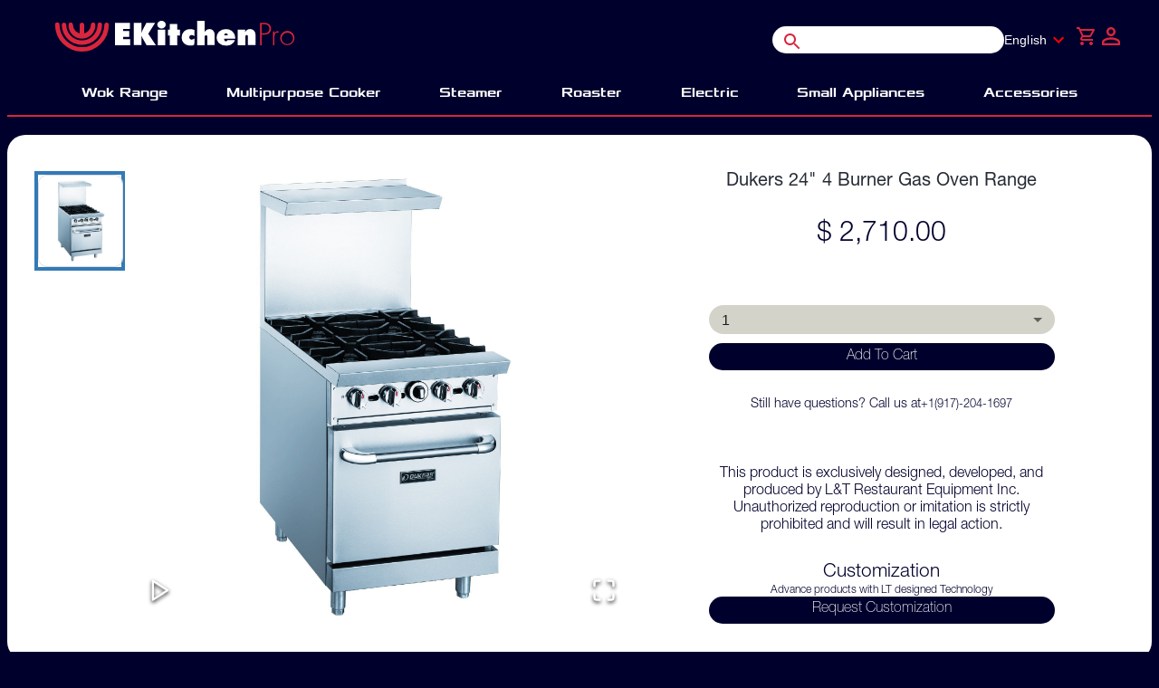

--- FILE ---
content_type: text/html; charset=utf-8
request_url: https://ekitchensupply.com/en/product/24-4-burner-gas-oven-range-dcr24-4b
body_size: 44512
content:
<!DOCTYPE html><html><head><meta charSet="utf-8"/><meta name="viewport" content="width=device-width, initial-scale=1"/><link rel="preload" href="/_next/static/media/00ab0fc3d501603c-s.p.otf" as="font" crossorigin="" type="font/otf"/><link rel="preload" href="/_next/static/media/5b49bc1d7030271e-s.p.otf" as="font" crossorigin="" type="font/otf"/><link rel="preload" href="/_next/static/media/b2844140c20d14e3-s.p.otf" as="font" crossorigin="" type="font/otf"/><link rel="preload" href="/_next/static/media/cf8be68b95347f0a-s.p.otf" as="font" crossorigin="" type="font/otf"/><link rel="preload" href="/_next/static/media/da57518d7153f935-s.p.otf" as="font" crossorigin="" type="font/otf"/><link rel="preload" href="/_next/static/media/f8a5be73c43c5001-s.p.otf" as="font" crossorigin="" type="font/otf"/><link rel="stylesheet" href="/_next/static/css/c14dff5b1e212eeb.css" data-precedence="next"/><link rel="stylesheet" href="/_next/static/css/4b9ebac4b4d7823f.css" data-precedence="next"/><link rel="stylesheet" href="/_next/static/css/00695d92563ce669.css" data-precedence="next"/><link rel="preload" as="script" fetchPriority="low" href="/_next/static/chunks/webpack-4df21f83124dfb42.js"/><script src="/_next/static/chunks/fd9d1056-4ce17e6d4b61b7d3.js" async=""></script><script src="/_next/static/chunks/2472-1f9185c754b707ae.js" async=""></script><script src="/_next/static/chunks/main-app-e4d036de04455370.js" async=""></script><script src="/_next/static/chunks/1707-81c1c83c31ce7fe3.js" async=""></script><script src="/_next/static/chunks/9095-7a5e9c88782dc91a.js" async=""></script><script src="/_next/static/chunks/8243-8c1aa66a2cb0bb28.js" async=""></script><script src="/_next/static/chunks/3046-b6503b8b0654ce81.js" async=""></script><script src="/_next/static/chunks/9686-a63ac417a9955065.js" async=""></script><script src="/_next/static/chunks/app/layout-8518541fd43f97a6.js" async=""></script><script src="/_next/static/chunks/e37a0b60-662c89e5d6c3a58f.js" async=""></script><script src="/_next/static/chunks/8251-6796672b33282792.js" async=""></script><script src="/_next/static/chunks/413-3d4d7797b848bfd3.js" async=""></script><script src="/_next/static/chunks/6193-528bf374f4d5b253.js" async=""></script><script src="/_next/static/chunks/6349-c19c850a27494350.js" async=""></script><script src="/_next/static/chunks/7248-1f23876b5150b374.js" async=""></script><script src="/_next/static/chunks/1514-38c95ac62739a966.js" async=""></script><script src="/_next/static/chunks/9694-ae6845f7b71459cb.js" async=""></script><script src="/_next/static/chunks/6250-cf15fe6bcd89aa7d.js" async=""></script><script src="/_next/static/chunks/9260-e4a815fc96b4e31e.js" async=""></script><script src="/_next/static/chunks/994-058914725e61ed1e.js" async=""></script><script src="/_next/static/chunks/3530-9e3ddcd9d312dd7a.js" async=""></script><script src="/_next/static/chunks/678-db8750a298f8e945.js" async=""></script><script src="/_next/static/chunks/app/%5Blang%5D/(home)/layout-4fb70ecc1f9ff5bc.js" async=""></script><script async="" src="https://www.googletagmanager.com/gtag/js?id=G-K6F82HH0KW"></script><script async="" src="https://www.googletagmanager.com/gtag/js?id=AW-16519156719"></script><script src="/_next/static/chunks/b536a0f1-cc24a67734908017.js" async=""></script><script src="/_next/static/chunks/41ade5dc-a5866f782cf82e49.js" async=""></script><script src="/_next/static/chunks/0db0ade4-01d2472d96c1b588.js" async=""></script><script src="/_next/static/chunks/5194-72ee44a809f366b3.js" async=""></script><script src="/_next/static/chunks/8762-c1fdcad36c288d03.js" async=""></script><script src="/_next/static/chunks/6158-48fd7e72c579f14b.js" async=""></script><script src="/_next/static/chunks/7216-1b86070fd5ae75f4.js" async=""></script><script src="/_next/static/chunks/8939-b07284c6d91f0b01.js" async=""></script><script src="/_next/static/chunks/41-34b515d445327d59.js" async=""></script><script src="/_next/static/chunks/app/%5Blang%5D/(home)/product/%5Bproduct_url%5D/page-335494dd43170de9.js" async=""></script><script src="/_next/static/chunks/4792-24f21a4aab71afa3.js" async=""></script><script src="/_next/static/chunks/app/%5Blang%5D/(home)/page-b4f729d69ff82c17.js" async=""></script><link rel="canonical" href="https://ekitchensupply.com/en/product/24-4-burner-gas-oven-range-dcr24-4b"/><meta name="p:domain_verify" content="3e0fed95647508db510b5e3cda6d5af0"/><title>Dukers 24&quot; 4 Burner Gas Oven Range - EkitchenSupply</title><meta name="description" content="






DCR24-4B 24&quot; Gas Range with Four (4) Open Burners

The Dukers DCR24-4B 24&quot; Gas Range with Four Open Burners offers professional-grade cooking performance and durability for commercial kitchens. Featuring a stainless steel exterior on all sides, including the front, back, sides, kick plate, back guard, and over shelf, it ensures long-lasting quality and easy cleaning. Each heavy-duty 12” x 12” removable, 3/4&quot; steel plate burner provides reliable heat distribution, while the oven offers a temperature range of 175°F to 500°F for versatile cooking options. With a standard 3/4” NPT rear gas connection and regulator, along with two chrome oven racks per oven and multiple position oven rack guides, it offers flexibility and convenience. The enamel interior oven simplifies cleaning tasks, and with 6&quot; casters featuring locks, mobility and stability are ensured, making it an ideal choice for busy commercial environments.
Product Features

Stainless steel exterior including front, back sides, kick plate, back guard and over shelf
Heavy duty 12” X 12” removable, 3/4&quot; steel plate
Oven temperature range between 175°F to 500°F
3/4” NPT rear gas connection and regulator standard.
Two (2) chrome oven rack per oven standard, multiple position oven rack guides
Enamel interior oven for easy cleaning. 6&quot; casters with lock for easy mobility








"/><meta name="keywords" content="wok range steamer auto cooking induction New York L&amp;T 纽约炉头 L&amp;T Restaurant Equipment Inc. "/><link rel="icon" href="/en/icon.png?eb6f18222c2953f4" type="image/png" sizes="32x32"/><meta name="next-size-adjust"/><script>
                 window.dataLayer = window.dataLayer || [];
                function gtag(){dataLayer.push(arguments);}
                gtag('js', new Date());
                gtag('config', 'G-K6F82HH0KW');
            </script><script>(function(w,d,s,l,i){w[l] = w[l] || [];w[l].push({'gtm.start':
new Date().getTime(),event:'gtm.js'});var f=d.getElementsByTagName(s)[0],
                j=d.createElement(s),dl=l!='dataLayer'?'&l='+l:'';j.async=true;j.src=
                'https://www.googletagmanager.com/gtm.js?id='+i+dl;f.parentNode.insertBefore(j,f);
})(window,document,'script','dataLayer','GTM-NJ4DJLCL');</script><script>  window.dataLayer = window.dataLayer || [];
  function gtag(){dataLayer.push(arguments);}
  gtag('js', new Date());

  gtag('config', 'AW-16519156719');</script><script src="/_next/static/chunks/polyfills-c67a75d1b6f99dc8.js" noModule=""></script></head><body style="--bg-color:#00002d" class="__variable_510518 __variable_636787 "><noscript><iframe src="https://www.googletagmanager.com/ns.html?id=GTM-NJ4DJLCL" height="0" width="0" style="display:none;visibility:hidden"></iframe></noscript><div class="css_roottopblock__W0XEi"><a href="/"><svg xmlns="http://www.w3.org/2000/svg" id="\u56FE\u5C42_1" data-name="\u56FE\u5C42 1" class="eklogo_ek_logo__fo7h5" viewBox="0 0 126.22 16.23"><defs><style>.cls-1{fill:#fff}.cls-2{fill:#d8263c}</style></defs><path d="M31.6 12.83V1.09h7.92v3.22h-3.66V5.4h3.32v3.08h-3.32v1.13h3.76v3.22ZM41.46 12.83V1.09h4.08v3.64a10.5 10.5 0 0 1-.09 1.48h.09a8.53 8.53 0 0 1 .61-1.32l2-3.8h4.61l-3.63 5.75 4 6h-4.88L46.1 9.06a11.69 11.69 0 0 1-.56-1.12h-.09A6 6 0 0 1 45.54 9v3.79ZM57.84 3.34a2.59 2.59 0 0 1-3.41 0A1.91 1.91 0 0 1 53.92 2a1.93 1.93 0 0 1 .51-1.3 2.62 2.62 0 0 1 3.41 0 1.93 1.93 0 0 1 .51 1.3 1.91 1.91 0 0 1-.51 1.34Zm-3.69 9.49V4.61h4v8.22ZM60.48 12.83V7.69l-1 .07V4.61l1 .07v-3h4v3l1.35-.07v3.15l-1.35-.07v5.14ZM73.4 12.63a4.31 4.31 0 0 1-2 .43 4.8 4.8 0 0 1-3.47-1.22 4.1 4.1 0 0 1-1.18-3A4.59 4.59 0 0 1 68 5.56a4.28 4.28 0 0 1 3.18-1.18 6.68 6.68 0 0 1 2.32.42v3.35A2.14 2.14 0 0 0 72 7.5a1.17 1.17 0 0 0-.88.31 1.35 1.35 0 0 0-.34.86 1.21 1.21 0 0 0 .34.87 1.16 1.16 0 0 0 .84.35 2.51 2.51 0 0 0 1.59-.65ZM74.9 12.83V0h4v4.61a6.46 6.46 0 0 1-.12 1.3 5.77 5.77 0 0 1 1.07-1.08 3 3 0 0 1 1.62-.49 2.77 2.77 0 0 1 1.81.7 3.45 3.45 0 0 1 .88 2.49v5.26H80.3V8.38a.77.77 0 0 0-.21-.6.6.6 0 0 0-.43-.18.87.87 0 0 0-.56.23.76.76 0 0 0-.21.6v4.4ZM89.17 9.38a1.85 1.85 0 0 0 .3 1.19.75.75 0 0 0 .6.23.84.84 0 0 0 .59-.23.92.92 0 0 0 .27-.47h3.9a3.53 3.53 0 0 1-.83 1.41 4.53 4.53 0 0 1-3.77 1.55 5.37 5.37 0 0 1-3.89-1.36 4 4 0 0 1-1.16-2.87 4.4 4.4 0 0 1 1.23-3.09 5.14 5.14 0 0 1 3.66-1.36 4.88 4.88 0 0 1 3.54 1.3A4.64 4.64 0 0 1 95 8.92v.46Zm1.92-1.71a1.31 1.31 0 0 0-.36-.83.88.88 0 0 0-.63-.22.9.9 0 0 0-.58.21 1.28 1.28 0 0 0-.32.84ZM96.33 12.83V4.61h3.93V5a2.78 2.78 0 0 1-.16.85h.09a5.79 5.79 0 0 1 1.1-1.07 2.64 2.64 0 0 1 1.5-.44 2.92 2.92 0 0 1 2 .74 3.25 3.25 0 0 1 .91 2.43v5.28h-4V8.36a.93.93 0 0 0-.18-.64.59.59 0 0 0-.46-.17.69.69 0 0 0-.51.19 1.14 1.14 0 0 0-.24.81v4.28Z" class="cls-1"></path><path d="M108.92 7.25v5.58h-.78V1.09h2.27c1.92 0 3.43 1.06 3.43 3.06s-1.39 3.1-3.41 3.1Zm0-.7h1.55A2.31 2.31 0 0 0 113 4.17c0-1.46-1-2.38-2.69-2.38h-1.42ZM114.94 5.65h.7v.93a1.68 1.68 0 0 1 1.58-1.09 1.55 1.55 0 0 1 .76.18l-.35.63a.83.83 0 0 0-.53-.14c-1.44 0-1.46 1.92-1.46 2.81v3.86h-.7ZM126.22 9.26a3.77 3.77 0 0 1-7.53 0 3.77 3.77 0 1 1 7.53 0Zm-.74 0a3 3 0 1 0-6.06 0 3 3 0 1 0 6.06 0Z" class="cls-2"></path><path d="M3.54 2.05a1.19 1.19 0 0 1 2.37 0A8.23 8.23 0 0 0 8.33 7.9a8.2 8.2 0 0 0 5.84 2.42 8.26 8.26 0 0 0 8.27-8.27 1.18 1.18 0 0 1 2.36 0 10.63 10.63 0 0 1-21.26 0" style="fill:#db253c"></path><path d="M0 2.05a1.18 1.18 0 0 1 2.36 0 11.81 11.81 0 1 0 23.64 0 1.19 1.19 0 0 1 2.37 0 14.13 14.13 0 0 1-4.16 10 14.12 14.12 0 0 1-10 4.15A14.17 14.17 0 0 1 0 2.05" class="cls-2"></path><path d="M7.09 2.05a1.18 1.18 0 0 1 2.36 0 4.73 4.73 0 0 0 4.72 4.73 4.67 4.67 0 0 0 3.34-1.39 4.67 4.67 0 0 0 1.39-3.34 1.18 1.18 0 1 1 2.36 0 7.09 7.09 0 1 1-14.17 0" class="cls-2"></path><path d="M13 2.05a1.2 1.2 0 0 1 2.39 0v5.78a1.2 1.2 0 0 1-2.39 0Z" class="cls-2"></path></svg></a><div><div class="css_root_top_block_right__WKkus"><div class="css_input_container__X6XUR"><style data-emotion="css 1s1m56c">.css-1s1m56c{background-color:#fff;border-radius:30px;}.css-1s1m56c .MuiInputBase-root{height:30px;}.css-1s1m56c .MuiInput-underline:before{border-bottom:none;}.css-1s1m56c .MuiInput-underline:after{border-bottom:none;}.css-1s1m56c .MuiInput-underline:hover{border-bottom:none;}</style><style data-emotion="css dv406y">.css-dv406y{display:-webkit-inline-box;display:-webkit-inline-flex;display:-ms-inline-flexbox;display:inline-flex;-webkit-flex-direction:column;-ms-flex-direction:column;flex-direction:column;position:relative;min-width:0;padding:0;margin:0;border:0;vertical-align:top;width:100%;background-color:#fff;border-radius:30px;}.css-dv406y .MuiInputBase-root{height:30px;}.css-dv406y .MuiInput-underline:before{border-bottom:none;}.css-dv406y .MuiInput-underline:after{border-bottom:none;}.css-dv406y .MuiInput-underline:hover{border-bottom:none;}</style><div class="MuiFormControl-root MuiFormControl-fullWidth MuiTextField-root css-dv406y"><style data-emotion="css-global 1prfaxn">@-webkit-keyframes mui-auto-fill{from{display:block;}}@keyframes mui-auto-fill{from{display:block;}}@-webkit-keyframes mui-auto-fill-cancel{from{display:block;}}@keyframes mui-auto-fill-cancel{from{display:block;}}</style><style data-emotion="css rb2hiw">.css-rb2hiw{font-family:"Roboto","Helvetica","Arial",sans-serif;font-weight:400;font-size:1rem;line-height:1.4375em;letter-spacing:0.00938em;color:rgba(0, 0, 0, 0.87);box-sizing:border-box;position:relative;cursor:text;display:-webkit-inline-box;display:-webkit-inline-flex;display:-ms-inline-flexbox;display:inline-flex;-webkit-align-items:center;-webkit-box-align:center;-ms-flex-align:center;align-items:center;width:100%;position:relative;}.css-rb2hiw.Mui-disabled{color:rgba(0, 0, 0, 0.38);cursor:default;}label+.css-rb2hiw{margin-top:16px;}</style><div class="MuiInputBase-root MuiInput-root MuiInputBase-colorPrimary MuiInputBase-fullWidth MuiInputBase-formControl MuiInputBase-adornedStart css-rb2hiw"><style data-emotion="css b48pks">.css-b48pks{display:-webkit-box;display:-webkit-flex;display:-ms-flexbox;display:flex;height:0.01em;max-height:2em;-webkit-align-items:center;-webkit-box-align:center;-ms-flex-align:center;align-items:center;white-space:nowrap;color:rgba(0, 0, 0, 0.54);margin-right:8px;height:100%;display:-webkit-box;display:-webkit-flex;display:-ms-flexbox;display:flex;-webkit-align-items:center;-webkit-box-align:center;-ms-flex-align:center;align-items:center;margin-top:10px;margin-left:10px;}</style><div class="MuiInputAdornment-root MuiInputAdornment-positionStart MuiInputAdornment-standard MuiInputAdornment-sizeMedium css-b48pks"><span class="notranslate">​</span><div style="cursor:pointer"><style data-emotion="css vubbuv">.css-vubbuv{-webkit-user-select:none;-moz-user-select:none;-ms-user-select:none;user-select:none;width:1em;height:1em;display:inline-block;fill:currentColor;-webkit-flex-shrink:0;-ms-flex-negative:0;flex-shrink:0;-webkit-transition:fill 200ms cubic-bezier(0.4, 0, 0.2, 1) 0ms;transition:fill 200ms cubic-bezier(0.4, 0, 0.2, 1) 0ms;font-size:1.5rem;}</style><svg class="MuiSvgIcon-root MuiSvgIcon-color#00002d MuiSvgIcon-fontSizeMedium css-vubbuv" focusable="false" aria-hidden="true" viewBox="0 0 24 24" data-testid="SearchIcon" style="color:#D8263C"><path d="M15.5 14h-.79l-.28-.27C15.41 12.59 16 11.11 16 9.5 16 5.91 13.09 3 9.5 3S3 5.91 3 9.5 5.91 16 9.5 16c1.61 0 3.09-.59 4.23-1.57l.27.28v.79l5 4.99L20.49 19zm-6 0C7.01 14 5 11.99 5 9.5S7.01 5 9.5 5 14 7.01 14 9.5 11.99 14 9.5 14"></path></svg></div></div><style data-emotion="css mnn31">.css-mnn31{font:inherit;letter-spacing:inherit;color:currentColor;padding:4px 0 5px;border:0;box-sizing:content-box;background:none;height:1.4375em;margin:0;-webkit-tap-highlight-color:transparent;display:block;min-width:0;width:100%;-webkit-animation-name:mui-auto-fill-cancel;animation-name:mui-auto-fill-cancel;-webkit-animation-duration:10ms;animation-duration:10ms;}.css-mnn31::-webkit-input-placeholder{color:currentColor;opacity:0.42;-webkit-transition:opacity 200ms cubic-bezier(0.4, 0, 0.2, 1) 0ms;transition:opacity 200ms cubic-bezier(0.4, 0, 0.2, 1) 0ms;}.css-mnn31::-moz-placeholder{color:currentColor;opacity:0.42;-webkit-transition:opacity 200ms cubic-bezier(0.4, 0, 0.2, 1) 0ms;transition:opacity 200ms cubic-bezier(0.4, 0, 0.2, 1) 0ms;}.css-mnn31:-ms-input-placeholder{color:currentColor;opacity:0.42;-webkit-transition:opacity 200ms cubic-bezier(0.4, 0, 0.2, 1) 0ms;transition:opacity 200ms cubic-bezier(0.4, 0, 0.2, 1) 0ms;}.css-mnn31::-ms-input-placeholder{color:currentColor;opacity:0.42;-webkit-transition:opacity 200ms cubic-bezier(0.4, 0, 0.2, 1) 0ms;transition:opacity 200ms cubic-bezier(0.4, 0, 0.2, 1) 0ms;}.css-mnn31:focus{outline:0;}.css-mnn31:invalid{box-shadow:none;}.css-mnn31::-webkit-search-decoration{-webkit-appearance:none;}label[data-shrink=false]+.MuiInputBase-formControl .css-mnn31::-webkit-input-placeholder{opacity:0!important;}label[data-shrink=false]+.MuiInputBase-formControl .css-mnn31::-moz-placeholder{opacity:0!important;}label[data-shrink=false]+.MuiInputBase-formControl .css-mnn31:-ms-input-placeholder{opacity:0!important;}label[data-shrink=false]+.MuiInputBase-formControl .css-mnn31::-ms-input-placeholder{opacity:0!important;}label[data-shrink=false]+.MuiInputBase-formControl .css-mnn31:focus::-webkit-input-placeholder{opacity:0.42;}label[data-shrink=false]+.MuiInputBase-formControl .css-mnn31:focus::-moz-placeholder{opacity:0.42;}label[data-shrink=false]+.MuiInputBase-formControl .css-mnn31:focus:-ms-input-placeholder{opacity:0.42;}label[data-shrink=false]+.MuiInputBase-formControl .css-mnn31:focus::-ms-input-placeholder{opacity:0.42;}.css-mnn31.Mui-disabled{opacity:1;-webkit-text-fill-color:rgba(0, 0, 0, 0.38);}.css-mnn31:-webkit-autofill{-webkit-animation-duration:5000s;animation-duration:5000s;-webkit-animation-name:mui-auto-fill;animation-name:mui-auto-fill;}</style><input aria-invalid="false" id=":R33ffala:" type="text" class="MuiInputBase-input MuiInput-input MuiInputBase-inputAdornedStart css-mnn31"/></div></div></div><div style="display:flex;justify-content:center;align-items:center"><style data-emotion="css 1encakk">.css-1encakk{background-color:#00002d;}.css-1encakk .MuiSelect-icon{color:red;width:1em;height:1em;}.css-1encakk .MuiOutlinedInput-input{padding:0px;}.css-1encakk.Mui-focused .MuiSelect-select{background-color:#00002d;}.css-1encakk .MuiOutlinedInput-notchedOutline{border:0px solid;}.css-1encakk.MuiOutlinedInput-root:hover .MuiOutlinedInput-notchedOutline{border:0px solid;}.css-1encakk.MuiOutlinedInput-root.Mui-focused .MuiOutlinedInput-notchedOutline{border:0px solid;}</style><style data-emotion="css-global 1prfaxn">@-webkit-keyframes mui-auto-fill{from{display:block;}}@keyframes mui-auto-fill{from{display:block;}}@-webkit-keyframes mui-auto-fill-cancel{from{display:block;}}@keyframes mui-auto-fill-cancel{from{display:block;}}</style><style data-emotion="css mxy44r">.css-mxy44r{font-family:"Roboto","Helvetica","Arial",sans-serif;font-weight:400;font-size:1rem;line-height:1.4375em;letter-spacing:0.00938em;color:rgba(0, 0, 0, 0.87);box-sizing:border-box;position:relative;cursor:text;display:-webkit-inline-box;display:-webkit-inline-flex;display:-ms-inline-flexbox;display:inline-flex;-webkit-align-items:center;-webkit-box-align:center;-ms-flex-align:center;align-items:center;position:relative;border-radius:4px;background-color:#00002d;}.css-mxy44r.Mui-disabled{color:rgba(0, 0, 0, 0.38);cursor:default;}.css-mxy44r:hover .MuiOutlinedInput-notchedOutline{border-color:rgba(0, 0, 0, 0.87);}@media (hover: none){.css-mxy44r:hover .MuiOutlinedInput-notchedOutline{border-color:rgba(0, 0, 0, 0.23);}}.css-mxy44r.Mui-focused .MuiOutlinedInput-notchedOutline{border-color:#1976d2;border-width:2px;}.css-mxy44r.Mui-error .MuiOutlinedInput-notchedOutline{border-color:#d32f2f;}.css-mxy44r.Mui-disabled .MuiOutlinedInput-notchedOutline{border-color:rgba(0, 0, 0, 0.26);}.css-mxy44r .MuiSelect-icon{color:red;width:1em;height:1em;}.css-mxy44r .MuiOutlinedInput-input{padding:0px;}.css-mxy44r.Mui-focused .MuiSelect-select{background-color:#00002d;}.css-mxy44r .MuiOutlinedInput-notchedOutline{border:0px solid;}.css-mxy44r.MuiOutlinedInput-root:hover .MuiOutlinedInput-notchedOutline{border:0px solid;}.css-mxy44r.MuiOutlinedInput-root.Mui-focused .MuiOutlinedInput-notchedOutline{border:0px solid;}</style><div disableunderline="true" class="MuiInputBase-root MuiOutlinedInput-root MuiInputBase-colorPrimary css-mxy44r"><style data-emotion="css 1x5jdmq">.css-1x5jdmq{font:inherit;letter-spacing:inherit;color:currentColor;padding:4px 0 5px;border:0;box-sizing:content-box;background:none;height:1.4375em;margin:0;-webkit-tap-highlight-color:transparent;display:block;min-width:0;width:100%;-webkit-animation-name:mui-auto-fill-cancel;animation-name:mui-auto-fill-cancel;-webkit-animation-duration:10ms;animation-duration:10ms;padding:16.5px 14px;}.css-1x5jdmq::-webkit-input-placeholder{color:currentColor;opacity:0.42;-webkit-transition:opacity 200ms cubic-bezier(0.4, 0, 0.2, 1) 0ms;transition:opacity 200ms cubic-bezier(0.4, 0, 0.2, 1) 0ms;}.css-1x5jdmq::-moz-placeholder{color:currentColor;opacity:0.42;-webkit-transition:opacity 200ms cubic-bezier(0.4, 0, 0.2, 1) 0ms;transition:opacity 200ms cubic-bezier(0.4, 0, 0.2, 1) 0ms;}.css-1x5jdmq:-ms-input-placeholder{color:currentColor;opacity:0.42;-webkit-transition:opacity 200ms cubic-bezier(0.4, 0, 0.2, 1) 0ms;transition:opacity 200ms cubic-bezier(0.4, 0, 0.2, 1) 0ms;}.css-1x5jdmq::-ms-input-placeholder{color:currentColor;opacity:0.42;-webkit-transition:opacity 200ms cubic-bezier(0.4, 0, 0.2, 1) 0ms;transition:opacity 200ms cubic-bezier(0.4, 0, 0.2, 1) 0ms;}.css-1x5jdmq:focus{outline:0;}.css-1x5jdmq:invalid{box-shadow:none;}.css-1x5jdmq::-webkit-search-decoration{-webkit-appearance:none;}label[data-shrink=false]+.MuiInputBase-formControl .css-1x5jdmq::-webkit-input-placeholder{opacity:0!important;}label[data-shrink=false]+.MuiInputBase-formControl .css-1x5jdmq::-moz-placeholder{opacity:0!important;}label[data-shrink=false]+.MuiInputBase-formControl .css-1x5jdmq:-ms-input-placeholder{opacity:0!important;}label[data-shrink=false]+.MuiInputBase-formControl .css-1x5jdmq::-ms-input-placeholder{opacity:0!important;}label[data-shrink=false]+.MuiInputBase-formControl .css-1x5jdmq:focus::-webkit-input-placeholder{opacity:0.42;}label[data-shrink=false]+.MuiInputBase-formControl .css-1x5jdmq:focus::-moz-placeholder{opacity:0.42;}label[data-shrink=false]+.MuiInputBase-formControl .css-1x5jdmq:focus:-ms-input-placeholder{opacity:0.42;}label[data-shrink=false]+.MuiInputBase-formControl .css-1x5jdmq:focus::-ms-input-placeholder{opacity:0.42;}.css-1x5jdmq.Mui-disabled{opacity:1;-webkit-text-fill-color:rgba(0, 0, 0, 0.38);}.css-1x5jdmq:-webkit-autofill{-webkit-animation-duration:5000s;animation-duration:5000s;-webkit-animation-name:mui-auto-fill;animation-name:mui-auto-fill;}.css-1x5jdmq:-webkit-autofill{border-radius:inherit;}</style><style data-emotion="css qiwgdb">.css-qiwgdb{-moz-appearance:none;-webkit-appearance:none;-webkit-user-select:none;-moz-user-select:none;-ms-user-select:none;user-select:none;border-radius:4px;cursor:pointer;font:inherit;letter-spacing:inherit;color:currentColor;padding:4px 0 5px;border:0;box-sizing:content-box;background:none;height:1.4375em;margin:0;-webkit-tap-highlight-color:transparent;display:block;min-width:0;width:100%;-webkit-animation-name:mui-auto-fill-cancel;animation-name:mui-auto-fill-cancel;-webkit-animation-duration:10ms;animation-duration:10ms;padding:16.5px 14px;}.css-qiwgdb:focus{border-radius:4px;}.css-qiwgdb::-ms-expand{display:none;}.css-qiwgdb.Mui-disabled{cursor:default;}.css-qiwgdb[multiple]{height:auto;}.css-qiwgdb:not([multiple]) option,.css-qiwgdb:not([multiple]) optgroup{background-color:#fff;}.css-qiwgdb.css-qiwgdb.css-qiwgdb{padding-right:32px;}.css-qiwgdb.MuiSelect-select{height:auto;min-height:1.4375em;text-overflow:ellipsis;white-space:nowrap;overflow:hidden;}.css-qiwgdb::-webkit-input-placeholder{color:currentColor;opacity:0.42;-webkit-transition:opacity 200ms cubic-bezier(0.4, 0, 0.2, 1) 0ms;transition:opacity 200ms cubic-bezier(0.4, 0, 0.2, 1) 0ms;}.css-qiwgdb::-moz-placeholder{color:currentColor;opacity:0.42;-webkit-transition:opacity 200ms cubic-bezier(0.4, 0, 0.2, 1) 0ms;transition:opacity 200ms cubic-bezier(0.4, 0, 0.2, 1) 0ms;}.css-qiwgdb:-ms-input-placeholder{color:currentColor;opacity:0.42;-webkit-transition:opacity 200ms cubic-bezier(0.4, 0, 0.2, 1) 0ms;transition:opacity 200ms cubic-bezier(0.4, 0, 0.2, 1) 0ms;}.css-qiwgdb::-ms-input-placeholder{color:currentColor;opacity:0.42;-webkit-transition:opacity 200ms cubic-bezier(0.4, 0, 0.2, 1) 0ms;transition:opacity 200ms cubic-bezier(0.4, 0, 0.2, 1) 0ms;}.css-qiwgdb:focus{outline:0;}.css-qiwgdb:invalid{box-shadow:none;}.css-qiwgdb::-webkit-search-decoration{-webkit-appearance:none;}label[data-shrink=false]+.MuiInputBase-formControl .css-qiwgdb::-webkit-input-placeholder{opacity:0!important;}label[data-shrink=false]+.MuiInputBase-formControl .css-qiwgdb::-moz-placeholder{opacity:0!important;}label[data-shrink=false]+.MuiInputBase-formControl .css-qiwgdb:-ms-input-placeholder{opacity:0!important;}label[data-shrink=false]+.MuiInputBase-formControl .css-qiwgdb::-ms-input-placeholder{opacity:0!important;}label[data-shrink=false]+.MuiInputBase-formControl .css-qiwgdb:focus::-webkit-input-placeholder{opacity:0.42;}label[data-shrink=false]+.MuiInputBase-formControl .css-qiwgdb:focus::-moz-placeholder{opacity:0.42;}label[data-shrink=false]+.MuiInputBase-formControl .css-qiwgdb:focus:-ms-input-placeholder{opacity:0.42;}label[data-shrink=false]+.MuiInputBase-formControl .css-qiwgdb:focus::-ms-input-placeholder{opacity:0.42;}.css-qiwgdb.Mui-disabled{opacity:1;-webkit-text-fill-color:rgba(0, 0, 0, 0.38);}.css-qiwgdb:-webkit-autofill{-webkit-animation-duration:5000s;animation-duration:5000s;-webkit-animation-name:mui-auto-fill;animation-name:mui-auto-fill;}.css-qiwgdb:-webkit-autofill{border-radius:inherit;}</style><div tabindex="0" role="combobox" aria-controls=":Ril53ffala:" aria-expanded="false" aria-haspopup="listbox" class="MuiSelect-select MuiSelect-outlined MuiInputBase-input MuiOutlinedInput-input css-qiwgdb"><span style="font-size:14px;color:#fff">English</span></div><style data-emotion="css 1k3x8v3">.css-1k3x8v3{bottom:0;left:0;position:absolute;opacity:0;pointer-events:none;width:100%;box-sizing:border-box;}</style><input aria-invalid="false" aria-hidden="true" tabindex="-1" class="MuiSelect-nativeInput css-1k3x8v3" value="en"/><style data-emotion="css bi4s6q">.css-bi4s6q{position:absolute;right:7px;top:calc(50% - .5em);pointer-events:none;color:rgba(0, 0, 0, 0.54);}.css-bi4s6q.Mui-disabled{color:rgba(0, 0, 0, 0.26);}</style><style data-emotion="css 1636szt">.css-1636szt{-webkit-user-select:none;-moz-user-select:none;-ms-user-select:none;user-select:none;width:1em;height:1em;display:inline-block;fill:currentColor;-webkit-flex-shrink:0;-ms-flex-negative:0;flex-shrink:0;-webkit-transition:fill 200ms cubic-bezier(0.4, 0, 0.2, 1) 0ms;transition:fill 200ms cubic-bezier(0.4, 0, 0.2, 1) 0ms;font-size:1.5rem;position:absolute;right:7px;top:calc(50% - .5em);pointer-events:none;color:rgba(0, 0, 0, 0.54);}.css-1636szt.Mui-disabled{color:rgba(0, 0, 0, 0.26);}</style><svg class="MuiSvgIcon-root MuiSvgIcon-fontSizeMedium MuiSelect-icon MuiSelect-iconOutlined css-1636szt" focusable="false" aria-hidden="true" viewBox="0 0 24 24" data-testid="ExpandMoreOutlinedIcon"><path d="M16.59 8.59 12 13.17 7.41 8.59 6 10l6 6 6-6z"></path></svg><style data-emotion="css 19w1uun">.css-19w1uun{border-color:rgba(0, 0, 0, 0.23);}</style><style data-emotion="css igs3ac">.css-igs3ac{text-align:left;position:absolute;bottom:0;right:0;top:-5px;left:0;margin:0;padding:0 8px;pointer-events:none;border-radius:inherit;border-style:solid;border-width:1px;overflow:hidden;min-width:0%;border-color:rgba(0, 0, 0, 0.23);}</style><fieldset aria-hidden="true" class="MuiOutlinedInput-notchedOutline css-igs3ac"><style data-emotion="css ihdtdm">.css-ihdtdm{float:unset;width:auto;overflow:hidden;padding:0;line-height:11px;-webkit-transition:width 150ms cubic-bezier(0.0, 0, 0.2, 1) 0ms;transition:width 150ms cubic-bezier(0.0, 0, 0.2, 1) 0ms;}</style><legend class="css-ihdtdm"><span class="notranslate">​</span></legend></fieldset></div></div><div class="css_searchIcon__la6mS"><style data-emotion="css vubbuv">.css-vubbuv{-webkit-user-select:none;-moz-user-select:none;-ms-user-select:none;user-select:none;width:1em;height:1em;display:inline-block;fill:currentColor;-webkit-flex-shrink:0;-ms-flex-negative:0;flex-shrink:0;-webkit-transition:fill 200ms cubic-bezier(0.4, 0, 0.2, 1) 0ms;transition:fill 200ms cubic-bezier(0.4, 0, 0.2, 1) 0ms;font-size:1.5rem;}</style><svg class="MuiSvgIcon-root MuiSvgIcon-color#00002d MuiSvgIcon-fontSizeMedium css-vubbuv" focusable="false" aria-hidden="true" viewBox="0 0 24 24" data-testid="SearchIcon" style="color:#D8263C"><path d="M15.5 14h-.79l-.28-.27C15.41 12.59 16 11.11 16 9.5 16 5.91 13.09 3 9.5 3S3 5.91 3 9.5 5.91 16 9.5 16c1.61 0 3.09-.59 4.23-1.57l.27.28v.79l5 4.99L20.49 19zm-6 0C7.01 14 5 11.99 5 9.5S7.01 5 9.5 5 14 7.01 14 9.5 11.99 14 9.5 14"></path></svg></div><style data-emotion="css a3xyjy">.css-a3xyjy{z-index:1200;}</style><a style="position:relative" href="/cart"><style data-emotion="css vubbuv">.css-vubbuv{-webkit-user-select:none;-moz-user-select:none;-ms-user-select:none;user-select:none;width:1em;height:1em;display:inline-block;fill:currentColor;-webkit-flex-shrink:0;-ms-flex-negative:0;flex-shrink:0;-webkit-transition:fill 200ms cubic-bezier(0.4, 0, 0.2, 1) 0ms;transition:fill 200ms cubic-bezier(0.4, 0, 0.2, 1) 0ms;font-size:1.5rem;}</style><svg class="MuiSvgIcon-root MuiSvgIcon-fontSizeMedium css-vubbuv" focusable="false" aria-hidden="true" viewBox="0 0 24 24" data-testid="ShoppingCartOutlinedIcon" style="color:#D8263C"><path d="M15.55 13c.75 0 1.41-.41 1.75-1.03l3.58-6.49c.37-.66-.11-1.48-.87-1.48H5.21l-.94-2H1v2h2l3.6 7.59-1.35 2.44C4.52 15.37 5.48 17 7 17h12v-2H7l1.1-2zM6.16 6h12.15l-2.76 5H8.53zM7 18c-1.1 0-1.99.9-1.99 2S5.9 22 7 22s2-.9 2-2-.9-2-2-2m10 0c-1.1 0-1.99.9-1.99 2s.89 2 1.99 2 2-.9 2-2-.9-2-2-2"></path></svg><div style="font-family:var(--font-th);position:absolute;border-radius:10px;background-color:#fff;padding:0 3px;font-size:0.6rem;top:0;right:0;display:flex;justify-content:center;align-items:center"></div></a><a style="color:#1B6FF2" href="/user/user"><style data-emotion="css vubbuv">.css-vubbuv{-webkit-user-select:none;-moz-user-select:none;-ms-user-select:none;user-select:none;width:1em;height:1em;display:inline-block;fill:currentColor;-webkit-flex-shrink:0;-ms-flex-negative:0;flex-shrink:0;-webkit-transition:fill 200ms cubic-bezier(0.4, 0, 0.2, 1) 0ms;transition:fill 200ms cubic-bezier(0.4, 0, 0.2, 1) 0ms;font-size:1.5rem;}</style><svg class="MuiSvgIcon-root MuiSvgIcon-fontSizeMedium css-vubbuv" focusable="false" aria-hidden="true" viewBox="0 0 24 24" data-testid="PermIdentityIcon" style="width:30px;height:30px;color:#D8263C"><path d="M12 5.9c1.16 0 2.1.94 2.1 2.1s-.94 2.1-2.1 2.1S9.9 9.16 9.9 8s.94-2.1 2.1-2.1m0 9c2.97 0 6.1 1.46 6.1 2.1v1.1H5.9V17c0-.64 3.13-2.1 6.1-2.1M12 4C9.79 4 8 5.79 8 8s1.79 4 4 4 4-1.79 4-4-1.79-4-4-4m0 9c-2.67 0-8 1.34-8 4v3h16v-3c0-2.66-5.33-4-8-4"></path></svg></a></div></div></div><!--$?--><template id="B:0"></template><!--/$--><div><script type="application/ld+json">{"@context":"https://schema.org","@type":"Product","name":"Dukers 24\" 4 Burner Gas Oven Range","image":"https://ltusa.s3.amazonaws.com/ltusa/media/catalog/product/cache/9d66b04c06227fe639415cfa99ca1819/m/a/main_dcr24-4b.jpg","description":"Dukers 24\" 4 Burner Gas Oven Range"}</script><div class="css_container__Ga00O"><div></div></div></div><div class="css_footerContainer__8OUuF"><style data-emotion="css xgs5wp">.css-xgs5wp{box-sizing:border-box;display:-webkit-box;display:-webkit-flex;display:-ms-flexbox;display:flex;-webkit-box-flex-wrap:wrap;-webkit-flex-wrap:wrap;-ms-flex-wrap:wrap;flex-wrap:wrap;width:100%;-webkit-flex-direction:row;-ms-flex-direction:row;flex-direction:row;margin-top:-40px;width:calc(100% + 40px);margin-left:-40px;}.css-xgs5wp>.MuiGrid-item{padding-top:40px;}.css-xgs5wp>.MuiGrid-item{padding-left:40px;}</style><div class="MuiGrid-root MuiGrid-container MuiGrid-spacing-xs-5 css-xgs5wp"><style data-emotion="css h3o6is">.css-h3o6is{box-sizing:border-box;margin:0;-webkit-flex-direction:row;-ms-flex-direction:row;flex-direction:row;-webkit-flex-basis:100%;-ms-flex-preferred-size:100%;flex-basis:100%;-webkit-box-flex:0;-webkit-flex-grow:0;-ms-flex-positive:0;flex-grow:0;max-width:100%;}@media (min-width:600px){.css-h3o6is{-webkit-flex-basis:33.333333%;-ms-flex-preferred-size:33.333333%;flex-basis:33.333333%;-webkit-box-flex:0;-webkit-flex-grow:0;-ms-flex-positive:0;flex-grow:0;max-width:33.333333%;}}@media (min-width:900px){.css-h3o6is{-webkit-flex-basis:33.333333%;-ms-flex-preferred-size:33.333333%;flex-basis:33.333333%;-webkit-box-flex:0;-webkit-flex-grow:0;-ms-flex-positive:0;flex-grow:0;max-width:33.333333%;}}@media (min-width:1200px){.css-h3o6is{-webkit-flex-basis:33.333333%;-ms-flex-preferred-size:33.333333%;flex-basis:33.333333%;-webkit-box-flex:0;-webkit-flex-grow:0;-ms-flex-positive:0;flex-grow:0;max-width:33.333333%;}}@media (min-width:1536px){.css-h3o6is{-webkit-flex-basis:33.333333%;-ms-flex-preferred-size:33.333333%;flex-basis:33.333333%;-webkit-box-flex:0;-webkit-flex-grow:0;-ms-flex-positive:0;flex-grow:0;max-width:33.333333%;}}</style><div class="MuiGrid-root MuiGrid-item MuiGrid-grid-xs-12 MuiGrid-grid-sm-4 css_footer_item_1__piume css-h3o6is"><svg xmlns="http://www.w3.org/2000/svg" id="\u56FE\u5C42_1" data-name="\u56FE\u5C42 1" class="eklogo_ek_logo__fo7h5" viewBox="0 0 126.22 16.23"><defs><style>.cls-1{fill:#fff}.cls-2{fill:#d8263c}</style></defs><path d="M31.6 12.83V1.09h7.92v3.22h-3.66V5.4h3.32v3.08h-3.32v1.13h3.76v3.22ZM41.46 12.83V1.09h4.08v3.64a10.5 10.5 0 0 1-.09 1.48h.09a8.53 8.53 0 0 1 .61-1.32l2-3.8h4.61l-3.63 5.75 4 6h-4.88L46.1 9.06a11.69 11.69 0 0 1-.56-1.12h-.09A6 6 0 0 1 45.54 9v3.79ZM57.84 3.34a2.59 2.59 0 0 1-3.41 0A1.91 1.91 0 0 1 53.92 2a1.93 1.93 0 0 1 .51-1.3 2.62 2.62 0 0 1 3.41 0 1.93 1.93 0 0 1 .51 1.3 1.91 1.91 0 0 1-.51 1.34Zm-3.69 9.49V4.61h4v8.22ZM60.48 12.83V7.69l-1 .07V4.61l1 .07v-3h4v3l1.35-.07v3.15l-1.35-.07v5.14ZM73.4 12.63a4.31 4.31 0 0 1-2 .43 4.8 4.8 0 0 1-3.47-1.22 4.1 4.1 0 0 1-1.18-3A4.59 4.59 0 0 1 68 5.56a4.28 4.28 0 0 1 3.18-1.18 6.68 6.68 0 0 1 2.32.42v3.35A2.14 2.14 0 0 0 72 7.5a1.17 1.17 0 0 0-.88.31 1.35 1.35 0 0 0-.34.86 1.21 1.21 0 0 0 .34.87 1.16 1.16 0 0 0 .84.35 2.51 2.51 0 0 0 1.59-.65ZM74.9 12.83V0h4v4.61a6.46 6.46 0 0 1-.12 1.3 5.77 5.77 0 0 1 1.07-1.08 3 3 0 0 1 1.62-.49 2.77 2.77 0 0 1 1.81.7 3.45 3.45 0 0 1 .88 2.49v5.26H80.3V8.38a.77.77 0 0 0-.21-.6.6.6 0 0 0-.43-.18.87.87 0 0 0-.56.23.76.76 0 0 0-.21.6v4.4ZM89.17 9.38a1.85 1.85 0 0 0 .3 1.19.75.75 0 0 0 .6.23.84.84 0 0 0 .59-.23.92.92 0 0 0 .27-.47h3.9a3.53 3.53 0 0 1-.83 1.41 4.53 4.53 0 0 1-3.77 1.55 5.37 5.37 0 0 1-3.89-1.36 4 4 0 0 1-1.16-2.87 4.4 4.4 0 0 1 1.23-3.09 5.14 5.14 0 0 1 3.66-1.36 4.88 4.88 0 0 1 3.54 1.3A4.64 4.64 0 0 1 95 8.92v.46Zm1.92-1.71a1.31 1.31 0 0 0-.36-.83.88.88 0 0 0-.63-.22.9.9 0 0 0-.58.21 1.28 1.28 0 0 0-.32.84ZM96.33 12.83V4.61h3.93V5a2.78 2.78 0 0 1-.16.85h.09a5.79 5.79 0 0 1 1.1-1.07 2.64 2.64 0 0 1 1.5-.44 2.92 2.92 0 0 1 2 .74 3.25 3.25 0 0 1 .91 2.43v5.28h-4V8.36a.93.93 0 0 0-.18-.64.59.59 0 0 0-.46-.17.69.69 0 0 0-.51.19 1.14 1.14 0 0 0-.24.81v4.28Z" class="cls-1"></path><path d="M108.92 7.25v5.58h-.78V1.09h2.27c1.92 0 3.43 1.06 3.43 3.06s-1.39 3.1-3.41 3.1Zm0-.7h1.55A2.31 2.31 0 0 0 113 4.17c0-1.46-1-2.38-2.69-2.38h-1.42ZM114.94 5.65h.7v.93a1.68 1.68 0 0 1 1.58-1.09 1.55 1.55 0 0 1 .76.18l-.35.63a.83.83 0 0 0-.53-.14c-1.44 0-1.46 1.92-1.46 2.81v3.86h-.7ZM126.22 9.26a3.77 3.77 0 0 1-7.53 0 3.77 3.77 0 1 1 7.53 0Zm-.74 0a3 3 0 1 0-6.06 0 3 3 0 1 0 6.06 0Z" class="cls-2"></path><path d="M3.54 2.05a1.19 1.19 0 0 1 2.37 0A8.23 8.23 0 0 0 8.33 7.9a8.2 8.2 0 0 0 5.84 2.42 8.26 8.26 0 0 0 8.27-8.27 1.18 1.18 0 0 1 2.36 0 10.63 10.63 0 0 1-21.26 0" style="fill:#db253c"></path><path d="M0 2.05a1.18 1.18 0 0 1 2.36 0 11.81 11.81 0 1 0 23.64 0 1.19 1.19 0 0 1 2.37 0 14.13 14.13 0 0 1-4.16 10 14.12 14.12 0 0 1-10 4.15A14.17 14.17 0 0 1 0 2.05" class="cls-2"></path><path d="M7.09 2.05a1.18 1.18 0 0 1 2.36 0 4.73 4.73 0 0 0 4.72 4.73 4.67 4.67 0 0 0 3.34-1.39 4.67 4.67 0 0 0 1.39-3.34 1.18 1.18 0 1 1 2.36 0 7.09 7.09 0 1 1-14.17 0" class="cls-2"></path><path d="M13 2.05a1.2 1.2 0 0 1 2.39 0v5.78a1.2 1.2 0 0 1-2.39 0Z" class="cls-2"></path></svg><style data-emotion="css 9l3uo3">.css-9l3uo3{margin:0;font-family:"Roboto","Helvetica","Arial",sans-serif;font-weight:400;font-size:1rem;line-height:1.5;letter-spacing:0.00938em;}</style><p class="MuiTypography-root MuiTypography-body1 css_footerFont16__UDfgU css-9l3uo3">New York L&amp;T Restaurant Equipment INC.</p><p class="MuiTypography-root MuiTypography-body1 css_footerFont12__POWlz css-9l3uo3">New York L&amp;T Restaurant Equipment Design Team has a wealth of experience in stove design and is your ideal partner for creating innovative and efficient cooking solutions.We firmly believe that through continuous efforts and innovation, we will bring you more advanced, efficient, and environmentally-friendly cookware products, supporting your culinary dreams!</p></div><style data-emotion="css 1t2vos">.css-1t2vos{box-sizing:border-box;margin:0;-webkit-flex-direction:row;-ms-flex-direction:row;flex-direction:row;-webkit-flex-basis:100%;-ms-flex-preferred-size:100%;flex-basis:100%;-webkit-box-flex:0;-webkit-flex-grow:0;-ms-flex-positive:0;flex-grow:0;max-width:100%;}@media (min-width:600px){.css-1t2vos{-webkit-flex-basis:16.666667%;-ms-flex-preferred-size:16.666667%;flex-basis:16.666667%;-webkit-box-flex:0;-webkit-flex-grow:0;-ms-flex-positive:0;flex-grow:0;max-width:16.666667%;}}@media (min-width:900px){.css-1t2vos{-webkit-flex-basis:16.666667%;-ms-flex-preferred-size:16.666667%;flex-basis:16.666667%;-webkit-box-flex:0;-webkit-flex-grow:0;-ms-flex-positive:0;flex-grow:0;max-width:16.666667%;}}@media (min-width:1200px){.css-1t2vos{-webkit-flex-basis:16.666667%;-ms-flex-preferred-size:16.666667%;flex-basis:16.666667%;-webkit-box-flex:0;-webkit-flex-grow:0;-ms-flex-positive:0;flex-grow:0;max-width:16.666667%;}}@media (min-width:1536px){.css-1t2vos{-webkit-flex-basis:16.666667%;-ms-flex-preferred-size:16.666667%;flex-basis:16.666667%;-webkit-box-flex:0;-webkit-flex-grow:0;-ms-flex-positive:0;flex-grow:0;max-width:16.666667%;}}</style><div class="MuiGrid-root MuiGrid-item MuiGrid-grid-xs-12 MuiGrid-grid-sm-2 css_footer_item_1__piume css-1t2vos"><p class="MuiTypography-root MuiTypography-body1 css_footerFont16__UDfgU css-9l3uo3">Product Series</p><p class="MuiTypography-root MuiTypography-body1 css_footerFont14__j28J0 css-9l3uo3"><a href="/catalog/wok-range" style="color:white">Wok Range</a> </p><p class="MuiTypography-root MuiTypography-body1 css_footerFont14__j28J0 css-9l3uo3"><a href="/catalog/optispace" style="color:white">Multipurpose Cooker</a> </p><p class="MuiTypography-root MuiTypography-body1 css_footerFont14__j28J0 css-9l3uo3"><a href="/catalog/steamer" style="color:white">Steamer</a> </p><p class="MuiTypography-root MuiTypography-body1 css_footerFont14__j28J0 css-9l3uo3"><a href="/catalog/roaster" style="color:white">Roaster</a> </p><p class="MuiTypography-root MuiTypography-body1 css_footerFont14__j28J0 css-9l3uo3"><a href="/catalog/electric" style="color:white">Electric</a> </p><p class="MuiTypography-root MuiTypography-body1 css_footerFont14__j28J0 css-9l3uo3"><a href="/catalog/electric-kitchen-tool" style="color:white">Small Appliances</a> </p><p class="MuiTypography-root MuiTypography-body1 css_footerFont14__j28J0 css-9l3uo3"><a href="/catalog/accessories" style="color:white">Accessories</a> </p></div><div class="MuiGrid-root MuiGrid-item MuiGrid-grid-xs-12 MuiGrid-grid-sm-2 css_footer_item_1__piume css-1t2vos"><p class="MuiTypography-root MuiTypography-body1 css_footerFont16__UDfgU css-9l3uo3">About us</p><p class="MuiTypography-root MuiTypography-body1 css_footerFont14__j28J0 css-9l3uo3"><a style="color:white" href="https://www.pandarange.com">Panda Brand</a></p><p class="MuiTypography-root MuiTypography-body1 css_footerFont14__j28J0 css-9l3uo3"><a style="color:white" href="/return-policy">Return Policies</a></p><p class="MuiTypography-root MuiTypography-body1 css_footerFont14__j28J0 css-9l3uo3"><a style="color:#1B6FF2" href="/term"><span style="color:#fff">Terms of Use</span></a></p><p class="MuiTypography-root MuiTypography-body1 css_footerFont14__j28J0 css-9l3uo3"><a style="color:#1B6FF2" href="/policy"><span style="color:#fff">Privacy Policy</span></a></p></div><style data-emotion="css 1qigpla">.css-1qigpla{box-sizing:border-box;margin:0;-webkit-flex-direction:row;-ms-flex-direction:row;flex-direction:row;-webkit-flex-basis:100%;-ms-flex-preferred-size:100%;flex-basis:100%;-webkit-box-flex:0;-webkit-flex-grow:0;-ms-flex-positive:0;flex-grow:0;max-width:100%;}@media (min-width:600px){.css-1qigpla{-webkit-flex-basis:18.333333%;-ms-flex-preferred-size:18.333333%;flex-basis:18.333333%;-webkit-box-flex:0;-webkit-flex-grow:0;-ms-flex-positive:0;flex-grow:0;max-width:18.333333%;}}@media (min-width:900px){.css-1qigpla{-webkit-flex-basis:18.333333%;-ms-flex-preferred-size:18.333333%;flex-basis:18.333333%;-webkit-box-flex:0;-webkit-flex-grow:0;-ms-flex-positive:0;flex-grow:0;max-width:18.333333%;}}@media (min-width:1200px){.css-1qigpla{-webkit-flex-basis:18.333333%;-ms-flex-preferred-size:18.333333%;flex-basis:18.333333%;-webkit-box-flex:0;-webkit-flex-grow:0;-ms-flex-positive:0;flex-grow:0;max-width:18.333333%;}}@media (min-width:1536px){.css-1qigpla{-webkit-flex-basis:18.333333%;-ms-flex-preferred-size:18.333333%;flex-basis:18.333333%;-webkit-box-flex:0;-webkit-flex-grow:0;-ms-flex-positive:0;flex-grow:0;max-width:18.333333%;}}</style><div class="MuiGrid-root MuiGrid-item MuiGrid-grid-xs-12 MuiGrid-grid-sm-2.2 css_footer_item_2__RdWQw css-1qigpla"><p class="MuiTypography-root MuiTypography-body1 css_footerFont16__UDfgU css-9l3uo3">Customer Service</p><p class="MuiTypography-root MuiTypography-body1 css_footerFont14__j28J0 css-9l3uo3">Tel:<a style="color:white" href="tel:917-204-1697">+1(917)-204-1697</a> </p><p class="MuiTypography-root MuiTypography-body1 css_footerFont14__j28J0 css-9l3uo3"><span style="color:#fff;font-size:14px"><a style="color:white" href="mailto:customer@ekitchensupply.com">customer@ekitchensupply.com</a></span></p><div style="display:flex;gap:20px;align-items:center"><a style="color:#fff" href="https://x.com/ltrestauran_inc"><style data-emotion="css 1k33q06">.css-1k33q06{-webkit-user-select:none;-moz-user-select:none;-ms-user-select:none;user-select:none;width:1em;height:1em;display:inline-block;fill:currentColor;-webkit-flex-shrink:0;-ms-flex-negative:0;flex-shrink:0;-webkit-transition:fill 200ms cubic-bezier(0.4, 0, 0.2, 1) 0ms;transition:fill 200ms cubic-bezier(0.4, 0, 0.2, 1) 0ms;font-size:1.25rem;}</style><svg class="MuiSvgIcon-root MuiSvgIcon-colorWhite MuiSvgIcon-fontSizeSmall css-1k33q06" focusable="false" aria-hidden="true" viewBox="0 0 24 24" data-testid="XIcon"><path d="M18.244 2.25h3.308l-7.227 8.26 8.502 11.24H16.17l-5.214-6.817L4.99 21.75H1.68l7.73-8.835L1.254 2.25H8.08l4.713 6.231zm-1.161 17.52h1.833L7.084 4.126H5.117z"></path></svg></a><a style="color:#fff" href="https://www.facebook.com/profile.php?id=61558406247428"><style data-emotion="css vubbuv">.css-vubbuv{-webkit-user-select:none;-moz-user-select:none;-ms-user-select:none;user-select:none;width:1em;height:1em;display:inline-block;fill:currentColor;-webkit-flex-shrink:0;-ms-flex-negative:0;flex-shrink:0;-webkit-transition:fill 200ms cubic-bezier(0.4, 0, 0.2, 1) 0ms;transition:fill 200ms cubic-bezier(0.4, 0, 0.2, 1) 0ms;font-size:1.5rem;}</style><svg class="MuiSvgIcon-root MuiSvgIcon-fontSizeMedium css-vubbuv" focusable="false" aria-hidden="true" viewBox="0 0 24 24" data-testid="FacebookIcon"><path d="M5 3h14a2 2 0 0 1 2 2v14a2 2 0 0 1-2 2H5a2 2 0 0 1-2-2V5a2 2 0 0 1 2-2m13 2h-2.5A3.5 3.5 0 0 0 12 8.5V11h-2v3h2v7h3v-7h3v-3h-3V9a1 1 0 0 1 1-1h2V5z"></path></svg></a><a style="color:white" href="https://www.instagram.com/ltequipmentinc/"><svg class="MuiSvgIcon-root MuiSvgIcon-fontSizeMedium css-vubbuv" focusable="false" aria-hidden="true" viewBox="0 0 24 24" data-testid="InstagramIcon"><path d="M7.8 2h8.4C19.4 2 22 4.6 22 7.8v8.4a5.8 5.8 0 0 1-5.8 5.8H7.8C4.6 22 2 19.4 2 16.2V7.8A5.8 5.8 0 0 1 7.8 2m-.2 2A3.6 3.6 0 0 0 4 7.6v8.8C4 18.39 5.61 20 7.6 20h8.8a3.6 3.6 0 0 0 3.6-3.6V7.6C20 5.61 18.39 4 16.4 4H7.6m9.65 1.5a1.25 1.25 0 0 1 1.25 1.25A1.25 1.25 0 0 1 17.25 8 1.25 1.25 0 0 1 16 6.75a1.25 1.25 0 0 1 1.25-1.25M12 7a5 5 0 0 1 5 5 5 5 0 0 1-5 5 5 5 0 0 1-5-5 5 5 0 0 1 5-5m0 2a3 3 0 0 0-3 3 3 3 0 0 0 3 3 3 3 0 0 0 3-3 3 3 0 0 0-3-3z"></path></svg></a><a style="color:white" href="https://www.pinterest.com/ltrestauran_inc/"><svg class="MuiSvgIcon-root MuiSvgIcon-fontSizeMedium css-vubbuv" focusable="false" aria-hidden="true" viewBox="0 0 24 24" data-testid="PinterestIcon"><path d="M9.04 21.54c.96.29 1.93.46 2.96.46a10 10 0 0 0 10-10A10 10 0 0 0 12 2 10 10 0 0 0 2 12c0 4.25 2.67 7.9 6.44 9.34-.09-.78-.18-2.07 0-2.96l1.15-4.94s-.29-.58-.29-1.5c0-1.38.86-2.41 1.84-2.41.86 0 1.26.63 1.26 1.44 0 .86-.57 2.09-.86 3.27-.17.98.52 1.84 1.52 1.84 1.78 0 3.16-1.9 3.16-4.58 0-2.4-1.72-4.04-4.19-4.04-2.82 0-4.48 2.1-4.48 4.31 0 .86.28 1.73.74 2.3.09.06.09.14.06.29l-.29 1.09c0 .17-.11.23-.28.11-1.28-.56-2.02-2.38-2.02-3.85 0-3.16 2.24-6.03 6.56-6.03 3.44 0 6.12 2.47 6.12 5.75 0 3.44-2.13 6.2-5.18 6.2-.97 0-1.92-.52-2.26-1.13l-.67 2.37c-.23.86-.86 2.01-1.29 2.7v-.03z"></path></svg></a><a style="color:white" href="https://www.xiaohongshu.com/user/profile/6661c3e20000000007007b5f"><svg xmlns="http://www.w3.org/2000/svg" xml:space="preserve" width="10" height="10" viewBox="0 0 256 256" style="transform:scale(2.5,2.5)"><path fill="#fff" d="M1 234c0-69.688 0-139.375.26-209.194.72-.586 1.403-.957 1.608-1.506C6.485 13.612 13.07 6.88 22.676 3.035c.615-.246.89-1.337 1.324-2.035 69.688 0 139.375 0 209.194.252.58.714.944 1.4 1.488 1.605 9.685 3.638 16.35 10.307 20.284 19.837.252.611 1.337.879 2.034 1.306 0 69.688 0 139.375-.27 209.195-.53.337-.925.487-1.034.753-4.128 10.081-10.726 17.667-21.298 21.332-.296.103-.272 1.126-.398 1.72-69.688 0-139.375 0-209.195-.27-.337-.53-.487-.925-.753-1.034-10.08-4.129-17.667-10.726-21.332-21.298-.103-.296-1.126-.272-1.72-.398m232.003-88.504v-4.498c-.005-13.056-2.798-16.355-16.272-18.547 2.079-16.693-2.905-27.862-22.399-25.534l-.812-5.04H180.41l-1 5.136h-8.19v14.02h8.386v12.147h-13.11v13.975h13.515v29.02h14.098v-29.243h12.493c13.242-.001 13.235.075 12.54 13.441-.157 3.013-1.355 4.224-4.213 4.193-2.932-.032-5.864-.007-9.602-.007 1.673 3.851 2.836 6.924 4.358 9.808.5.946 1.864 1.858 2.943 2.01 14.307 2.03 20.375-3.2 20.376-17.4v-3.48m-102.396-44.719v9.86l8.308.388v40.778c-4.43.698-9.603.063-12.397 2.343-3.035 2.477-3.86 7.665-5.798 12.005h46v-13.656h-12.795V111.02l8.043-.413V96.87c-9.887 0-19.51-.068-29.129.13-.762.016-1.486 1.873-2.232 3.778m-79.59 46.564c-.009 6.77-.009 6.77-9.134 7.92 1.087 2.518 2.338 4.847 3.102 7.326 1.027 3.332 3.101 4.071 6.377 3.962 9.48-.317 13.53-4.214 13.562-13.937.06-18.826.004-37.652-.025-56.479-.002-1.105-.19-2.21-.306-3.459H51.017v54.667m49.573-9.261c-1.527 3.447-2.58 7.57 2.153 8.501 5.285 1.04 11.264 1.521 16.236-.023 2.62-.813 3.74-6.46 5.522-9.931.045-.087-.09-.267-.265-.728l-8.483-.691 10.757-24.554h-13.574l8.312-19.164c-3.744 0-6.59.264-9.364-.066-3.632-.431-5.335 1.188-6.607 4.375-2.214 5.545-4.785 10.947-7.243 16.393-4.231 9.376-3.282 10.97 7.101 11.858.278.024.535.29 1.182.66-1.798 4.19-3.615 8.424-5.727 13.37m-60.751-.87 1.875-26.102H27.952c-.682 8.982-.478 17.933-2.256 26.47-1.813 8.711 3.048 14.65 5.85 22.338 5.576-6.832 6.937-14.307 8.293-22.707m51.114 7.809-3.19-33.933H73.929c2.552 16.441-.322 33.554 10.221 49.005 2.438-5.345 4.479-9.821 6.803-15.072m24.024 7.504c-4.968-.183-9.935-.42-14.906-.504-1.003-.018-2.597.234-2.93.876-2.081 4.003-3.881 8.152-6.362 13.528 7.909 0 14.334.053 20.756-.07.783-.014 1.904-.793 2.262-1.517 1.877-3.799 3.558-7.694 5.541-12.072-1.608-.112-2.55-.178-4.36-.241m117.197-51.888c-1.927-3.703-5.043-4.665-8.75-3.348-3.98 1.414-5.145 5.786-3.782 12.92 9.91 1.61 13.963-1.187 12.532-9.572z"></path><path d="M257 23.531c-.697.042-1.782-.226-2.034-.837-3.934-9.53-10.6-16.199-20.284-19.837-.544-.204-.908-.891-1.019-1.605C241.593 1 249.186 1 257 1v22.531zM23.531 1c.036.698-.24 1.789-.855 2.035C13.07 6.88 6.485 13.612 2.868 23.3c-.205.55-.888.92-1.609 1.037C1 16.407 1 8.814 1 1h22.531zM1 234.469c.594-.343 1.617-.367 1.72-.07 3.665 10.571 11.251 17.168 21.332 21.297.266.109.416.504.284 1.035C16.407 257 8.814 257 1 257v-22.531zM234.469 257c-.343-.594-.367-1.617-.07-1.72 10.571-3.665 17.169-11.251 21.297-21.332.109-.266.504-.416 1.035-.284.269 7.929.269 15.522.269 23.336h-22.531z"></path><path fill="#000" d="M233.003 145.987v2.99c0 14.2-6.07 19.43-20.376 17.4-1.079-.152-2.444-1.064-2.943-2.01-1.522-2.884-2.685-5.957-4.358-9.808 3.738 0 6.67-.025 9.602.007 2.858.031 4.056-1.18 4.213-4.193.695-13.366.702-13.442-12.54-13.441h-12.493v29.242H180.01v-29.019h-13.515V123.18h13.11v-12.148h-8.387V97.013h8.19l1-5.136h13.112l.812 5.04c19.494-2.328 24.478 8.84 22.399 25.534 13.474 2.192 16.267 5.491 16.272 18.547v4.989m-29.862-27.539c-.006-8.342-.999-9.087-8.882-6.86v11.394c2.202 0 4.03-.157 5.821.036 2.971.32 3.264-1.39 3.061-4.57z"></path><path fill="#000" d="M130.61 100.326c.743-1.453 1.467-3.31 2.23-3.326 9.617-.198 19.241-.13 29.128-.13v13.736l-8.043.413v41.477h12.795v13.656h-46c1.938-4.34 2.763-9.528 5.798-12.005 2.794-2.28 7.966-1.645 12.397-2.343v-40.778l-8.308-.389c0-3.336 0-6.597.002-10.31z"></path><path fill="#000" d="M51.017 146.859V92.675h13.576c.115 1.248.304 2.354.306 3.46.029 18.826.085 37.652.025 56.478-.031 9.723-4.082 13.62-13.562 13.937-3.276.11-5.35-.63-6.377-3.962-.764-2.479-2.015-4.808-3.102-7.326 9.125-1.15 9.125-1.15 9.134-8.403z"></path><path fill="#000" d="M100.737 137.725c1.965-4.59 3.782-8.825 5.58-13.014-.647-.37-.904-.636-1.182-.66-10.383-.888-11.332-2.482-7.1-11.858 2.457-5.446 5.028-10.848 7.242-16.393 1.272-3.187 2.975-4.806 6.607-4.375 2.775.33 5.62.066 9.364.066l-8.312 19.164h13.574l-10.757 24.554 8.483.69c.174.462.31.642.265.729-1.782 3.472-2.902 9.118-5.522 9.931-4.972 1.544-10.95 1.063-16.236.023-4.733-.93-3.68-5.054-2.006-8.857z"></path><path fill="#000" d="M39.796 137.656c-1.313 7.954-2.674 15.429-8.25 22.26-2.802-7.687-7.663-13.626-5.85-22.336 1.778-8.538 1.574-17.489 2.256-26.47h13.762c-.641 8.93-1.258 17.515-1.918 26.546z"></path><path fill="#000" d="M90.812 145.406c-2.183 4.864-4.224 9.34-6.662 14.685-10.543-15.451-7.669-32.564-10.221-49.005h13.834c1.059 11.261 2.125 22.597 3.049 34.32z"></path><path fill="#000" d="M115.412 152.522c1.377.064 2.318.13 3.926.242-1.983 4.378-3.664 8.273-5.541 12.072-.358.724-1.479 1.503-2.262 1.518-6.422.122-12.847.069-20.756.069 2.48-5.376 4.28-9.525 6.361-13.528.334-.642 1.928-.894 2.931-.876 4.97.085 9.938.321 15.341.503z"></path><path fill="#000" d="M232.346 100.978c1.26 8.042-2.793 10.84-12.703 9.23-1.363-7.135-.197-11.507 3.782-12.921 3.707-1.317 6.823-.355 8.92 3.69z"></path><path fill="#000" d="M203.14 118.92c.204 2.708-.089 4.419-3.06 4.098-1.79-.193-3.619-.036-5.821-.036V111.59c7.883-2.228 8.876-1.483 8.882 7.33z"></path></svg></a></div></div><style data-emotion="css rkhi0u">.css-rkhi0u{box-sizing:border-box;margin:0;-webkit-flex-direction:row;-ms-flex-direction:row;flex-direction:row;-webkit-flex-basis:100%;-ms-flex-preferred-size:100%;flex-basis:100%;-webkit-box-flex:0;-webkit-flex-grow:0;-ms-flex-positive:0;flex-grow:0;max-width:100%;}@media (min-width:600px){.css-rkhi0u{-webkit-flex-basis:15%;-ms-flex-preferred-size:15%;flex-basis:15%;-webkit-box-flex:0;-webkit-flex-grow:0;-ms-flex-positive:0;flex-grow:0;max-width:15%;}}@media (min-width:900px){.css-rkhi0u{-webkit-flex-basis:15%;-ms-flex-preferred-size:15%;flex-basis:15%;-webkit-box-flex:0;-webkit-flex-grow:0;-ms-flex-positive:0;flex-grow:0;max-width:15%;}}@media (min-width:1200px){.css-rkhi0u{-webkit-flex-basis:15%;-ms-flex-preferred-size:15%;flex-basis:15%;-webkit-box-flex:0;-webkit-flex-grow:0;-ms-flex-positive:0;flex-grow:0;max-width:15%;}}@media (min-width:1536px){.css-rkhi0u{-webkit-flex-basis:15%;-ms-flex-preferred-size:15%;flex-basis:15%;-webkit-box-flex:0;-webkit-flex-grow:0;-ms-flex-positive:0;flex-grow:0;max-width:15%;}}</style><div class="MuiGrid-root MuiGrid-item MuiGrid-grid-xs-12 MuiGrid-grid-sm-1.8 css_footer_item_1__piume css-rkhi0u"><p class="MuiTypography-root MuiTypography-body1 css_footerFont16__UDfgU css-9l3uo3">Support</p><p class="MuiTypography-root MuiTypography-body1 css_footerFont14__j28J0 css-9l3uo3">FAQs</p><p class="MuiTypography-root MuiTypography-body1 css_footerFont16__UDfgU css-9l3uo3">EkitchenPro App</p><img alt="applelogo" loading="lazy" width="101" height="34" decoding="async" data-nimg="1" style="color:transparent" srcSet="/_next/image?url=%2F_next%2Fstatic%2Fmedia%2Fapple_app_store.8de8e748.png&amp;w=128&amp;q=75 1x, /_next/image?url=%2F_next%2Fstatic%2Fmedia%2Fapple_app_store.8de8e748.png&amp;w=256&amp;q=75 2x" src="/_next/image?url=%2F_next%2Fstatic%2Fmedia%2Fapple_app_store.8de8e748.png&amp;w=256&amp;q=75"/><img alt="googleLogo" loading="lazy" width="101" height="34" decoding="async" data-nimg="1" style="color:transparent" srcSet="/_next/image?url=%2F_next%2Fstatic%2Fmedia%2Fgoogle_play.e8f6b1b1.png&amp;w=128&amp;q=75 1x, /_next/image?url=%2F_next%2Fstatic%2Fmedia%2Fgoogle_play.e8f6b1b1.png&amp;w=256&amp;q=75 2x" src="/_next/image?url=%2F_next%2Fstatic%2Fmedia%2Fgoogle_play.e8f6b1b1.png&amp;w=256&amp;q=75"/></div></div><hr style="margin-top:30px;border:none;height:1px" color="#666"/><style data-emotion="css 9l3uo3">.css-9l3uo3{margin:0;font-family:"Roboto","Helvetica","Arial",sans-serif;font-weight:400;font-size:1rem;line-height:1.5;letter-spacing:0.00938em;}</style><p class="MuiTypography-root MuiTypography-body1 css_footerFont12__POWlz css-9l3uo3" style="text-align:center">© 2024 <!-- -->New York L&amp;T Restaurant Equipment INC.<!-- -->All Rights Reserved.<!-- --> </p></div><!--$--><div class="css_footerContainer_bottom__YszLi"><div class="css_footerContainer_mobile__NGvwk"><div href="/" style="justify-content:center;display:flex;flex-direction:column;align-items:center;flex:1"><div style="width:40px;height:40px;display:flex;justify-content:center;align-items:center"><svg xmlns="http://www.w3.org/2000/svg" width="19" height="21"><path fill="#262C35" d="m17.5 7-6-5.26a3 3 0 0 0-4 0L1.5 7a3 3 0 0 0-1 2.26V18a3 3 0 0 0 3 3h12a3 3 0 0 0 3-3V9.25a3 3 0 0 0-1-2.25Zm-6 12h-4v-5a1 1 0 0 1 1-1h2a1 1 0 0 1 1 1v5Zm5-1a1 1 0 0 1-1 1h-2v-5a3 3 0 0 0-3-3h-2a3 3 0 0 0-3 3v5h-2a1 1 0 0 1-1-1V9.25a1 1 0 0 1 .34-.75l6-5.25a1 1 0 0 1 1.32 0l6 5.25a1 1 0 0 1 .34.75V18Z"></path></svg></div><div style="color:#262C35">Home</div></div><div href="/catalog/wok-range" style="justify-content:center;display:flex;flex-direction:column;align-items:center;flex:1"><div style="width:40px;height:40px;display:flex;justify-content:center;align-items:center"><svg xmlns="http://www.w3.org/2000/svg" width="20" height="22" fill="none"><path fill="#1B6FF2" d="m.5 7.859 9 5.2a1 1 0 0 0 1 0l9-5.2a1 1 0 0 0 0-1.73l-9-5.19a1 1 0 0 0-1 0l-9 5.19a1 1 0 0 0 0 1.73Zm9.5-4.86 7 4-7 4-7-4 7-4Zm8.5 7.17-8.5 4.83-8.5-4.87a.999.999 0 1 0-1 1.73l9 5.2a1 1 0 0 0 1 0l9-5.2a1 1 0 1 0-1-1.73v.04Zm0 4-8.5 4.83-8.5-4.87a.999.999 0 1 0-1 1.73l9 5.2a1 1 0 0 0 1 0l9-5.2a1 1 0 1 0-1-1.73v.04Z"></path></svg></div><div style="color:#1B6FF2">Categories</div></div><div href="/user/saveproducts" style="justify-content:center;display:flex;flex-direction:column;align-items:center;flex:1"><div style="width:40px;height:40px;display:flex;justify-content:center;align-items:center"><svg xmlns="http://www.w3.org/2000/svg" width="21" height="18" fill="none"><path fill="#262C35" d="M18.66 1.996a6.29 6.29 0 0 0-8.16-.64 6.27 6.27 0 0 0-8.16 9.48l6.21 6.22a2.78 2.78 0 0 0 3.9 0l6.21-6.22a6.27 6.27 0 0 0 0-8.84Zm-1.41 7.46-6.21 6.21a.76.76 0 0 1-1.08 0l-6.21-6.24a4.29 4.29 0 0 1 0-6 4.27 4.27 0 0 1 6 0 1 1 0 0 0 1.42 0 4.27 4.27 0 0 1 6 0 4.29 4.29 0 0 1 .08 6v.03Z"></path></svg></div><div style="color:#262C35">Saved</div></div><div href="/cart" style="justify-content:center;display:flex;flex-direction:column;align-items:center;flex:1"><div style="width:40px;height:40px;display:flex;justify-content:center;align-items:center"><svg xmlns="http://www.w3.org/2000/svg" width="21" height="21" fill="none"><path fill="#262C35" d="M19 14H5a1 1 0 0 1 0-2h10.44a3 3 0 0 0 2.91-2.27L20 3.24a1 1 0 0 0-.18-.86A1 1 0 0 0 19 2H4.76a3 3 0 0 0-2.82-2H1a1 1 0 0 0 0 2h.94a1 1 0 0 1 1 .76l.06.48L4.73 10A3.003 3.003 0 1 0 5 16h.18a3 3 0 1 0 5.64 0h2.36a3 3 0 1 0 5.64 0H19a1 1 0 0 0 0-2ZM17.72 4l-1.31 5.24a1 1 0 0 1-1 .76H6.78l-1.5-6h12.44ZM8 18a1 1 0 1 1 0-2 1 1 0 0 1 0 2Zm8 0a1 1 0 1 1 0-2 1 1 0 0 1 0 2Z"></path></svg></div><div style="color:#262C35">CART</div></div><div href="/user/overview" style="justify-content:center;display:flex;flex-direction:column;align-items:center;flex:1"><div style="width:40px;height:40px;display:flex;justify-content:center;align-items:center"><svg xmlns="http://www.w3.org/2000/svg" width="21" height="20" fill="none"><path stroke="#262C35" stroke-linecap="round" stroke-linejoin="round" stroke-width="2" d="M3.621 15.804A13.936 13.936 0 0 1 10.5 14c2.5 0 4.847.655 6.879 1.804M13.5 8a3 3 0 1 1-6 0 3 3 0 0 1 6 0Zm6 2a9 9 0 1 1-18 0 9 9 0 0 1 18 0Z"></path></svg></div><div style="color:#262C35">Account</div></div></div></div><!--/$--><script src="/_next/static/chunks/webpack-4df21f83124dfb42.js" async=""></script><script>(self.__next_f=self.__next_f||[]).push([0]);self.__next_f.push([2,null])</script><script>self.__next_f.push([1,"1:HL[\"/_next/static/media/00ab0fc3d501603c-s.p.otf\",\"font\",{\"crossOrigin\":\"\",\"type\":\"font/otf\"}]\n2:HL[\"/_next/static/media/5b49bc1d7030271e-s.p.otf\",\"font\",{\"crossOrigin\":\"\",\"type\":\"font/otf\"}]\n3:HL[\"/_next/static/media/b2844140c20d14e3-s.p.otf\",\"font\",{\"crossOrigin\":\"\",\"type\":\"font/otf\"}]\n4:HL[\"/_next/static/media/cf8be68b95347f0a-s.p.otf\",\"font\",{\"crossOrigin\":\"\",\"type\":\"font/otf\"}]\n5:HL[\"/_next/static/media/da57518d7153f935-s.p.otf\",\"font\",{\"crossOrigin\":\"\",\"type\":\"font/otf\"}]\n6:HL[\"/_next/static/media/f"])</script><script>self.__next_f.push([1,"8a5be73c43c5001-s.p.otf\",\"font\",{\"crossOrigin\":\"\",\"type\":\"font/otf\"}]\n7:HL[\"/_next/static/css/c14dff5b1e212eeb.css\",\"style\"]\n0:\"$L8\"\n"])</script><script>self.__next_f.push([1,"9:HL[\"/_next/static/css/4b9ebac4b4d7823f.css\",\"style\"]\na:HL[\"/_next/static/css/00695d92563ce669.css\",\"style\"]\n"])</script><script>self.__next_f.push([1,"b:I[33728,[],\"\"]\nd:I[29928,[],\"\"]\ne:I[66865,[\"1707\",\"static/chunks/1707-81c1c83c31ce7fe3.js\",\"9095\",\"static/chunks/9095-7a5e9c88782dc91a.js\",\"8243\",\"static/chunks/8243-8c1aa66a2cb0bb28.js\",\"3046\",\"static/chunks/3046-b6503b8b0654ce81.js\",\"9686\",\"static/chunks/9686-a63ac417a9955065.js\",\"3185\",\"static/chunks/app/layout-8518541fd43f97a6.js\"],\"\"]\nf:I[99834,[\"1707\",\"static/chunks/1707-81c1c83c31ce7fe3.js\",\"9095\",\"static/chunks/9095-7a5e9c88782dc91a.js\",\"8243\",\"static/chunks/8243-8c1aa66a2cb0bb28.js\",\"3046\",\"stati"])</script><script>self.__next_f.push([1,"c/chunks/3046-b6503b8b0654ce81.js\",\"9686\",\"static/chunks/9686-a63ac417a9955065.js\",\"3185\",\"static/chunks/app/layout-8518541fd43f97a6.js\"],\"\"]\n10:I[16810,[\"1707\",\"static/chunks/1707-81c1c83c31ce7fe3.js\",\"9095\",\"static/chunks/9095-7a5e9c88782dc91a.js\",\"8243\",\"static/chunks/8243-8c1aa66a2cb0bb28.js\",\"3046\",\"static/chunks/3046-b6503b8b0654ce81.js\",\"9686\",\"static/chunks/9686-a63ac417a9955065.js\",\"3185\",\"static/chunks/app/layout-8518541fd43f97a6.js\"],\"\"]\n11:I[56954,[],\"\"]\n12:I[7264,[],\"\"]\n"])</script><script>self.__next_f.push([1,"8:[[[\"$\",\"link\",\"0\",{\"rel\":\"stylesheet\",\"href\":\"/_next/static/css/c14dff5b1e212eeb.css\",\"precedence\":\"next\",\"crossOrigin\":\"$undefined\"}]],[\"$\",\"$Lb\",null,{\"buildId\":\"hhhSM3_DwPFkKrtONFWZq\",\"assetPrefix\":\"\",\"initialCanonicalUrl\":\"/en/product/24-4-burner-gas-oven-range-dcr24-4b\",\"initialTree\":[\"\",{\"children\":[[\"lang\",\"en\",\"d\"],{\"children\":[\"(home)\",{\"children\":[\"product\",{\"children\":[[\"product_url\",\"24-4-burner-gas-oven-range-dcr24-4b\",\"d\"],{\"children\":[\"__PAGE__\",{}]}]}]}]}]},\"$undefined\",\"$undefined\",true],\"initialHead\":[false,\"$Lc\"],\"globalErrorComponent\":\"$d\",\"children\":[null,[\"$\",\"html\",null,{\"children\":[[\"$\",\"head\",null,{\"children\":[[\"$\",\"$Le\",null,{}],[\"$\",\"meta\",null,{\"name\":\"p:domain_verify\",\"content\":\"3e0fed95647508db510b5e3cda6d5af0\"}],[\"$\",\"script\",null,{\"async\":true,\"src\":\"https://www.googletagmanager.com/gtag/js?id=G-K6F82HH0KW\"}],[\"$\",\"script\",null,{\"dangerouslySetInnerHTML\":{\"__html\":\"\\n                 window.dataLayer = window.dataLayer || [];\\n                function gtag(){dataLayer.push(arguments);}\\n                gtag('js', new Date());\\n                gtag('config', 'G-K6F82HH0KW');\\n            \"}}],[\"$\",\"script\",null,{\"dangerouslySetInnerHTML\":{\"__html\":\"(function(w,d,s,l,i){w[l] = w[l] || [];w[l].push({'gtm.start':\\nnew Date().getTime(),event:'gtm.js'});var f=d.getElementsByTagName(s)[0],\\n                j=d.createElement(s),dl=l!='dataLayer'?'\u0026l='+l:'';j.async=true;j.src=\\n                'https://www.googletagmanager.com/gtm.js?id='+i+dl;f.parentNode.insertBefore(j,f);\\n})(window,document,'script','dataLayer','GTM-NJ4DJLCL');\"}}],[\"$\",\"script\",null,{\"async\":true,\"src\":\"https://www.googletagmanager.com/gtag/js?id=AW-16519156719\"}],[\"$\",\"script\",null,{\"dangerouslySetInnerHTML\":{\"__html\":\"  window.dataLayer = window.dataLayer || [];\\n  function gtag(){dataLayer.push(arguments);}\\n  gtag('js', new Date());\\n\\n  gtag('config', 'AW-16519156719');\"}}]]}],[\"$\",\"body\",null,{\"style\":{\"--bg-color\":\"#00002d\"},\"className\":\"__variable_510518 __variable_636787 \",\"children\":[[\"$\",\"noscript\",null,{\"children\":[\"$\",\"iframe\",null,{\"src\":\"https://www.googletagmanager.com/ns.html?id=GTM-NJ4DJLCL\",\"height\":\"0\",\"width\":\"0\",\"style\":{\"display\":\"none\",\"visibility\":\"hidden\"}}]}],[\"$\",\"$Lf\",null,{\"children\":[[\"$\",\"$L10\",null,{}],[\"$\",\"$L11\",null,{\"parallelRouterKey\":\"children\",\"segmentPath\":[\"children\"],\"loading\":\"$undefined\",\"loadingStyles\":\"$undefined\",\"loadingScripts\":\"$undefined\",\"hasLoading\":false,\"error\":\"$undefined\",\"errorStyles\":\"$undefined\",\"errorScripts\":\"$undefined\",\"template\":[\"$\",\"$L12\",null,{}],\"templateStyles\":\"$undefined\",\"templateScripts\":\"$undefined\",\"notFound\":[[\"$\",\"title\",null,{\"children\":\"404: This page could not be found.\"}],[\"$\",\"div\",null,{\"style\":{\"fontFamily\":\"system-ui,\\\"Segoe UI\\\",Roboto,Helvetica,Arial,sans-serif,\\\"Apple Color Emoji\\\",\\\"Segoe UI Emoji\\\"\",\"height\":\"100vh\",\"textAlign\":\"center\",\"display\":\"flex\",\"flexDirection\":\"column\",\"alignItems\":\"center\",\"justifyContent\":\"center\"},\"children\":[\"$\",\"div\",null,{\"children\":[[\"$\",\"style\",null,{\"dangerouslySetInnerHTML\":{\"__html\":\"body{color:#000;background:#fff;margin:0}.next-error-h1{border-right:1px solid rgba(0,0,0,.3)}@media (prefers-color-scheme:dark){body{color:#fff;background:#000}.next-error-h1{border-right:1px solid rgba(255,255,255,.3)}}\"}}],[\"$\",\"h1\",null,{\"className\":\"next-error-h1\",\"style\":{\"display\":\"inline-block\",\"margin\":\"0 20px 0 0\",\"padding\":\"0 23px 0 0\",\"fontSize\":24,\"fontWeight\":500,\"verticalAlign\":\"top\",\"lineHeight\":\"49px\"},\"children\":\"404\"}],[\"$\",\"div\",null,{\"style\":{\"display\":\"inline-block\"},\"children\":[\"$\",\"h2\",null,{\"style\":{\"fontSize\":14,\"fontWeight\":400,\"lineHeight\":\"49px\",\"margin\":0},\"children\":\"This page could not be found.\"}]}]]}]}]],\"notFoundStyles\":[],\"initialChildNode\":[\"$\",\"$L11\",null,{\"parallelRouterKey\":\"children\",\"segmentPath\":[\"children\",[\"lang\",\"en\",\"d\"],\"children\"],\"loading\":\"$undefined\",\"loadingStyles\":\"$undefined\",\"loadingScripts\":\"$undefined\",\"hasLoading\":false,\"error\":\"$undefined\",\"errorStyles\":\"$undefined\",\"errorScripts\":\"$undefined\",\"template\":[\"$\",\"$L12\",null,{}],\"templateStyles\":\"$undefined\",\"templateScripts\":\"$undefined\",\"notFound\":\"$undefined\",\"notFoundStyles\":\"$undefined\",\"initialChildNode\":[null,\"$L13\",null],\"childPropSegment\":\"(home)\",\"styles\":[[\"$\",\"link\",\"0\",{\"rel\":\"stylesheet\",\"href\":\"/_next/static/css/4b9ebac4b4d7823f.css\",\"precedence\":\"next\",\"crossOrigin\":\"$undefined\"}]]}],\"childPropSegment\":[\"lang\",\"en\",\"d\"],\"styles\":null}]]}]]}]]}],null]}]]\n"])</script><script>self.__next_f.push([1,"14:I[19342,[\"1866\",\"static/chunks/e37a0b60-662c89e5d6c3a58f.js\",\"1707\",\"static/chunks/1707-81c1c83c31ce7fe3.js\",\"9095\",\"static/chunks/9095-7a5e9c88782dc91a.js\",\"8251\",\"static/chunks/8251-6796672b33282792.js\",\"8243\",\"static/chunks/8243-8c1aa66a2cb0bb28.js\",\"3046\",\"static/chunks/3046-b6503b8b0654ce81.js\",\"413\",\"static/chunks/413-3d4d7797b848bfd3.js\",\"6193\",\"static/chunks/6193-528bf374f4d5b253.js\",\"6349\",\"static/chunks/6349-c19c850a27494350.js\",\"7248\",\"static/chunks/7248-1f23876b5150b374.js\",\"1514\",\"static/chunks/1514-38c95ac62739a966.js\",\"9694\",\"static/chunks/9694-ae6845f7b71459cb.js\",\"6250\",\"static/chunks/6250-cf15fe6bcd89aa7d.js\",\"9260\",\"static/chunks/9260-e4a815fc96b4e31e.js\",\"994\",\"static/chunks/994-058914725e61ed1e.js\",\"3530\",\"static/chunks/3530-9e3ddcd9d312dd7a.js\",\"678\",\"static/chunks/678-db8750a298f8e945.js\",\"7347\",\"static/chunks/app/%5Blang%5D/(home)/layout-4fb70ecc1f9ff5bc.js\"],\"\"]\n"])</script><script>self.__next_f.push([1,"16:\"$Sreact.suspense\"\n15:{\"id\":\"16d45e2aaa4e350218b2c923ada31a02342da900\",\"bound\":null}\n18:[\"lang\",\"en\",\"d\"]\n"])</script><script>self.__next_f.push([1,"13:[[\"$\",\"$L14\",null,{\"dict\":{\"home\":{\"ourClients\":\"Our Clients\",\"signIn\":\"Sign In\",\"signUp\":\"Sign Up\",\"cart\":\"CART\",\"exceptionalQuality\":\"Exceptional Quality\",\"strictMaterialSelection\":\"Strict material selection\",\"hassle_freeDelivery\":\"Hassle-free delivery\",\"cargoInsurance\":\"100% Cargo insurance\",\"expertSupport\":\"24/7 Expert Support\",\"getImmediateResponse\":\"Get immediate response\",\"financing\":\"Financing\",\"flexibleFinancingOptions\":\"flexible financing options\",\"whatOurCustomersSay\":\"What our customers say\",\"companyName\":\"New York L\u0026T Restaurant Equipment INC.\",\"companyIntroduction\":\"New York L\u0026T Restaurant Equipment Design Team has a wealth of experience in stove design and is your ideal partner for creating innovative and efficient cooking solutions.We firmly believe that through continuous efforts and innovation, we will bring you more advanced, efficient, and environmentally-friendly cookware products, supporting your culinary dreams!\",\"productSeries\":\"Product Series\",\"aboutUs\":\"About us\",\"contactUs\":\"Contact us\",\"support\":\"Support\",\"ourCompany\":\"Our Company\",\"showRooms\":\"Showrooms\",\"pandaBrand\":\"Panda Brand\",\"blogNews\":\"Blog \u0026 News\",\"shippingDelivery\":\"Shipping \u0026 Delivery\",\"warrantyClaim\":\"Warranty Claim\",\"returnPolicies\":\"Return Policies\",\"siteMap\":\"Site Map\",\"customersService\":\"Customer Service\",\"brooklynFactory\":\"Brooklyn Factory\",\"FAQs\":\"FAQs\",\"onlineChat\":\"Online Chat\",\"trackOrder\":\"Track order\",\"allRightsReserved\":\"All Rights Reserved.\",\"termsOfUse\":\"Terms of Use\",\"privacyPolicy\":\"Privacy Policy\",\"emailPhoneNumber\":\"Email / Phone number\",\"password\":\"Password\",\"newpassword\":\"New Password\",\"repassword\":\"Re-Password\",\"forgetPassword\":\"Forget password?\",\"dontHaveAnAccount\":\"Don't have an account?\",\"exclusiveMemberOnlyOffers\":\"Exclusive member-only offers\",\"rewardsForYourPurchases\":\"Rewards for your purchases\",\"fasterCheckoutOrderTracking\":\"Faster checkout \u0026 order tracking\",\"savedPurchaseHistory\":\"Saved purchase history\",\"createAnAccount\":\"Create an Account\",\"emailAddress\":\"Email address\",\"cellPhone\":\"Cell phone\",\"alreadyHaveAnAccount\":\"Already have an account\",\"byCreating\":\"By creating an account, you confirm that you have read the {privacyPolicy} and accept the {termsConditions}.\",\"worksWith\":\"Works With\",\"subtotal\":\"Subtotal\",\"itemInCart\":\"item in cart\",\"keepShopping\":\"Keep Shopping\",\"checkout\":\"Checkout\",\"itemAddedToYourCart\":\"item added to your cart\",\"aboutThisProduct\":\"About this product\",\"specifications\":\"Specifications\",\"shippingInfo\":\"Shipping Info\",\"notMeetYourNeeds\":\"Not meet your needs?\",\"customization\":\"Customization\",\"advanceProductsWithLTDesignedTechnology\":\"Advance products with LT designed Technology\",\"requestCustomization\":\"Request Customization\",\"yourName\":\"Your name\",\"businessName\":\"Business Name\",\"contactPhoneNumberOrEmail\":\"Contact Phone/Email\",\"yourMessage\":\"Your message\",\"bestDeals\":\"Best Deals\",\"featuredSeries\":\"Featured Series\",\"newProducts\":\"New Products\",\"justForYou\":\"Elevate Your Restaurant Experience with Customized Equipment Tailored Just for You! \",\"customizeYour\":\"Customize Yours\",\"myProfile\":\"My Profile\",\"hi\":\"Hi\",\"overview\":\"Overview\",\"myOrder\":\"My Order\",\"savedProducts\":\"Save Products\",\"manageAccount\":\"Manage Account\",\"paymentMethod\":\"Payment Method\",\"changePassword\":\"Change Password\",\"deliveryAddress\":\"Delivery Address\",\"deliveryInfomation\":\"Deliver Information\",\"signOut\":\"Sign Out\",\"noOrder\":\"Looks like you haven’t made your order yet.\",\"viewMore\":\"View more\",\"startShop\":\"Start Shopping\",\"myRecentOrders\":\"My Recent Orders\",\"noSaved\":\"Looks like you haven’t made your save Products yet.\",\"detail\":\"Detail\",\"orderDetail\":\"Order Detail\",\"orderSummary\":\"Order Summary\",\"delivery\":\"Delivery\",\"orderItems\":\"Order Items\",\"orderNumber\":\"Order number\",\"orderOn\":\"Order On\",\"total\":\"Total\",\"address\":\"Address\",\"tax\":\"Tax\",\"deliveryFee\":\"Delivery Fee\",\"discount\":\"Discount\",\"firstname\":\"First Name\",\"lastname\":\"Last Name\",\"phone\":\"Phone\",\"email\":\"Email\",\"city\":\"City\",\"zipcode\":\"Zip Code\",\"company\":\"Company\",\"street\":\"Street\",\"street1\":\"Street1\",\"update\":\"Update\",\"updateSuccess\":\"Update Success\",\"cardNumber\":\"Card Number\",\"expireData\":\"Expire Date\",\"billingAddress\":\"Billing Address\",\"payment\":\"Payment\",\"profile\":\"Profile\",\"edit\":\"Edit\",\"item\":\"Item\",\"price\":\"Price\",\"placeOrder\":\"Place Order\",\"purchaseSuccess\":\"Congratulations Purchase Success !!!\",\"mainPage\":\"Home\",\"categories\":\"Categories\",\"saved\":\"Saved\",\"account\":\"Account\",\"madeInNY\":\"MADE IN NEW YORK\",\"patentSigh\":\"This product is exclusively designed, developed, and produced by L\u0026T Restaurant Equipment Inc. Unauthorized reproduction or imitation is strictly prohibited and will result in legal action.\",\"seeDetail\":\"See Detail\",\"viewAll\":\"View All\",\"shopAll\":\"Shop All\",\"creditCard\":\"Credit Card\",\"ach\":\"Ach Direct Debit\",\"achDesc\":\"We accept Direct Debit(ACH), Please click PLACE ORDER\",\"addressError\":\"Please enter the shipping address or billing address.\",\"setAsBillingAddress\":\"Set as Billing Address\",\"forgotPassword\":\"Forgot Password\",\"resetPassword\":\"Reset Password\",\"invalidEmail\":\"Invalid Email\",\"verificationCode\":\"Verification Code\",\"passwordNotMatch\":\"Password \u0026\u0026 RePassword Not Match\",\"changeSuccess\":\"Change Password Success\",\"vCodeIncorrect\":\"Verification Code Incorrect\",\"back\":\"Back\",\"verificationSented\":\"Verification code has been sent to\",\"downloads\":\"Downloads\",\"download\":\"Download\",\"productManualPDF\":\"Product Manual PDF\",\"downDesc\":\"A PDF viewer is required to view this product's information.\",\"downDesc1\":\"Download Adobe Acrobat software\",\"freeShipppingEC\":\"Free shipping on the east coast\",\"filterBy\":\"Filter by\",\"results\":\"results\",\"displaySize\":\"Display Size\",\"sort\":\"Sort\",\"htol\":\"High to Low\",\"ltoh\":\"Low to High\",\"sms\":\"By checking this box, you're opting in to receive our email and SMS promotions. Expect exclusive offers and updates, delivered with respect for your inbox.\",\"comingSoon\":\"Coming Soon!!\",\"requestForQuota\":\"Request For Quotation\",\"shippingFee\":\"Shipping Fee\",\"paymentByCheck\":\"Payment By Check\",\"purchaseSuccessCheck\":\"Your order has been successfully submitted. Our representative will contact you regarding the payment by check.\",\"paymentCall\":\"If you have any questions during the payment, please call {mainPhone}\",\"questionsCall\":\"Still have questions? Call us at\",\"subsScribe\":\"SUBSCRIBE\",\"latestBlogPosts\":\"Latest Blog Posts\",\"relateProduct\":\"Relate Product\",\"couponCode\":\"Coupon Code\",\"addCouponCode\":\"Add Coupon Code\",\"removeCouponCode\":\"Remove Coupon Code\",\"gotoMyOrder\":\"Go to My Order\",\"searchProduct\":\"Search Product\",\"checkoutNow\":\"Checkout Now\",\"free\":\"FREE\",\"close\":\"Close\",\"couponEmpty\":\"The coupon code cannot be empty.\",\"addToCart\":\"Add To Cart\",\"addedToCart\":\"Item has been added to your cart.\",\"gotoCart\":\"Go to shopping cart\",\"noResult\":\"Sorry, we couldn’t find anything matching your search.\"}},\"lnAction\":\"$F15\"}],[\"$\",\"$16\",null,{\"fallback\":null,\"children\":\"$L17\"}],[\"$\",\"$L11\",null,{\"parallelRouterKey\":\"children\",\"segmentPath\":[\"children\",\"$18\",\"children\",\"(home)\",\"children\"],\"loading\":\"$undefined\",\"loadingStyles\":\"$undefined\",\"loadingScripts\":\"$undefined\",\"hasLoading\":false,\"error\":\"$undefined\",\"errorStyles\":\"$undefined\",\"errorScripts\":\"$undefined\",\"template\":[\"$\",\"$L12\",null,{}],\"templateStyles\":\"$undefined\",\"templateScripts\":\"$undefined\",\"notFound\":\"$undefined\",\"notFoundStyles\":\"$undefined\",\"initialChildNode\":[\"$\",\"$L11\",null,{\"parallelRouterKey\":\"children\",\"segmentPath\":[\"children\",\"$18\",\"children\",\"(home)\",\"children\",\"product\",\"children\"],\"loading\":\"$undefined\",\"loadingStyles\":\"$undefined\",\"loadingScripts\":\"$undefined\",\"hasLoading\":false,\"error\":\"$undefined\",\"errorStyles\":\"$undefined\",\"errorScripts\":\"$undefined\",\"template\":[\"$\",\"$L12\",null,{}],\"templateStyles\":\"$undefined\",\"templateScripts\":\"$undefined\",\"notFound\":\"$undefined\",\"notFoundStyles\":\"$undefined\",\"initialChildNode\":[\"$\",\"$L11\",null,{\"parallelRouterKey\":\"children\",\"segmentPath\":[\"children\",\"$18\",\"children\",\"(home)\",\"children\",\"product\",\"children\",[\"product_url\",\"24-4-burner-gas-oven-range-dcr24-4b\",\"d\"],\"children\"],\"loading\":\"$undefined\",\"loadingStyles\":\"$undefined\",\"loadingScripts\":\"$undefined\",\"hasLoading\":false,\"error\":\"$undefined\",\"errorStyles\":\"$undefined\",\"errorScripts\":\"$undefined\",\"template\":[\"$\",\"$L12\",null,{}],\"templateStyles\":\"$undefined\",\"templateScripts\":\"$undefined\",\"notFound\":\"$undefined\",\"notFoundStyles\":\"$undefined\",\"initialChildNode\":[\"$L19\",\"$L1a\",null],\"childPropSegment\":\"__PAGE__\",\"styles\":[[\"$\",\"link\",\"0\",{\"rel\":\"stylesheet\",\"href\":\"/_next/static/css/00695d92563ce669.css\",\"precedence\":\"next\",\"crossOrigin\":\"$undefined\"}]]}],\"childPropSegment\":[\"product_url\",\"24-4-burner-gas-oven-range-dcr24-4b\",\"d\"],\"styles\":null}],\"childPropSegment\":\"product\",\"styles\":null}],\"$L1b\"]\n"])</script><script>self.__next_f.push([1,"1c:T576,"])</script><script>self.__next_f.push([1,"\r\n\r\n\r\n\r\n\r\n\r\n\r\nDCR24-4B 24\" Gas Range with Four (4) Open Burners\r\n\r\nThe Dukers DCR24-4B 24\" Gas Range with Four Open Burners offers professional-grade cooking performance and durability for commercial kitchens. Featuring a stainless steel exterior on all sides, including the front, back, sides, kick plate, back guard, and over shelf, it ensures long-lasting quality and easy cleaning. Each heavy-duty 12” x 12” removable, 3/4\" steel plate burner provides reliable heat distribution, while the oven offers a temperature range of 175°F to 500°F for versatile cooking options. With a standard 3/4” NPT rear gas connection and regulator, along with two chrome oven racks per oven and multiple position oven rack guides, it offers flexibility and convenience. The enamel interior oven simplifies cleaning tasks, and with 6\" casters featuring locks, mobility and stability are ensured, making it an ideal choice for busy commercial environments.\r\nProduct Features\r\n\r\nStainless steel exterior including front, back sides, kick plate, back guard and over shelf\r\nHeavy duty 12” X 12” removable, 3/4\" steel plate\r\nOven temperature range between 175°F to 500°F\r\n3/4” NPT rear gas connection and regulator standard.\r\nTwo (2) chrome oven rack per oven standard, multiple position oven rack guides\r\nEnamel interior oven for easy cleaning. 6\" casters with lock for easy mobility\r\n\r\n\r\n\r\n\r\n\r\n\r\n\r\n\r\n"])</script><script>self.__next_f.push([1,"c:[[\"$\",\"meta\",\"0\",{\"name\":\"viewport\",\"content\":\"width=device-width, initial-scale=1\"}],[\"$\",\"meta\",\"1\",{\"charSet\":\"utf-8\"}],[\"$\",\"title\",\"2\",{\"children\":\"Dukers 24\\\" 4 Burner Gas Oven Range - EkitchenSupply\"}],[\"$\",\"meta\",\"3\",{\"name\":\"description\",\"content\":\"$1c\"}],[\"$\",\"meta\",\"4\",{\"name\":\"keywords\",\"content\":\"wok range steamer auto cooking induction New York L\u0026T 纽约炉头 L\u0026T Restaurant Equipment Inc. \"}],[\"$\",\"link\",\"5\",{\"rel\":\"icon\",\"href\":\"/en/icon.png?eb6f18222c2953f4\",\"type\":\"image/png\",\"sizes\":\"32x32\"}],[\"$\",\"meta\",\"6\",{\"name\":\"next-size-adjust\"}]]\n"])</script><script>self.__next_f.push([1,"19:null\n"])</script><script>self.__next_f.push([1,"1d:I[34834,[\"1866\",\"static/chunks/e37a0b60-662c89e5d6c3a58f.js\",\"6689\",\"static/chunks/b536a0f1-cc24a67734908017.js\",\"9461\",\"static/chunks/41ade5dc-a5866f782cf82e49.js\",\"9646\",\"static/chunks/0db0ade4-01d2472d96c1b588.js\",\"1707\",\"static/chunks/1707-81c1c83c31ce7fe3.js\",\"9095\",\"static/chunks/9095-7a5e9c88782dc91a.js\",\"8251\",\"static/chunks/8251-6796672b33282792.js\",\"8243\",\"static/chunks/8243-8c1aa66a2cb0bb28.js\",\"3046\",\"static/chunks/3046-b6503b8b0654ce81.js\",\"413\",\"static/chunks/413-3d4d7797b848bfd3.js\",\"6193\",\"static/chunks/6193-528bf374f4d5b253.js\",\"6349\",\"static/chunks/6349-c19c850a27494350.js\",\"7248\",\"static/chunks/7248-1f23876b5150b374.js\",\"9686\",\"static/chunks/9686-a63ac417a9955065.js\",\"1514\",\"static/chunks/1514-38c95ac62739a966.js\",\"5194\",\"static/chunks/5194-72ee44a809f366b3.js\",\"9694\",\"static/chunks/9694-ae6845f7b71459cb.js\",\"9260\",\"static/chunks/9260-e4a815fc96b4e31e.js\",\"8762\",\"static/chunks/8762-c1fdcad36c288d03.js\",\"6158\",\"static/chunks/6158-48fd7e72c579f14b.js\",\"7216\",\"static/chunks/7216-1b86070fd5ae75f4.js\",\"8939\",\"static/chunks/8939-b07284c6d91f0b01.js\",\"41\",\"static/chunks/41-34b515d445327d59.js\",\"1172\",\"static/chunks/app/%5Blang%5D/(home)/product/%5Bproduct_url%5D/page-335494dd43170de9.js\"],\"ProductOptProvider\"]\n"])</script><script>self.__next_f.push([1,"1e:I[94401,[\"1866\",\"static/chunks/e37a0b60-662c89e5d6c3a58f.js\",\"6689\",\"static/chunks/b536a0f1-cc24a67734908017.js\",\"9461\",\"static/chunks/41ade5dc-a5866f782cf82e49.js\",\"9646\",\"static/chunks/0db0ade4-01d2472d96c1b588.js\",\"1707\",\"static/chunks/1707-81c1c83c31ce7fe3.js\",\"9095\",\"static/chunks/9095-7a5e9c88782dc91a.js\",\"8251\",\"static/chunks/8251-6796672b33282792.js\",\"8243\",\"static/chunks/8243-8c1aa66a2cb0bb28.js\",\"3046\",\"static/chunks/3046-b6503b8b0654ce81.js\",\"413\",\"static/chunks/413-3d4d7797b848bfd3.js\",\"6193\",\"static/chunks/6193-528bf374f4d5b253.js\",\"6349\",\"static/chunks/6349-c19c850a27494350.js\",\"7248\",\"static/chunks/7248-1f23876b5150b374.js\",\"9686\",\"static/chunks/9686-a63ac417a9955065.js\",\"1514\",\"static/chunks/1514-38c95ac62739a966.js\",\"5194\",\"static/chunks/5194-72ee44a809f366b3.js\",\"9694\",\"static/chunks/9694-ae6845f7b71459cb.js\",\"9260\",\"static/chunks/9260-e4a815fc96b4e31e.js\",\"8762\",\"static/chunks/8762-c1fdcad36c288d03.js\",\"6158\",\"static/chunks/6158-48fd7e72c579f14b.js\",\"7216\",\"static/chunks/7216-1b86070fd5ae75f4.js\",\"8939\",\"static/chunks/8939-b07284c6d91f0b01.js\",\"41\",\"static/chunks/41-34b515d445327d59.js\",\"1172\",\"static/chunks/app/%5Blang%5D/(home)/product/%5Bproduct_url%5D/page-335494dd43170de9.js\"],\"\"]\n"])</script><script>self.__next_f.push([1,"23:I[49494,[\"1866\",\"static/chunks/e37a0b60-662c89e5d6c3a58f.js\",\"6689\",\"static/chunks/b536a0f1-cc24a67734908017.js\",\"9461\",\"static/chunks/41ade5dc-a5866f782cf82e49.js\",\"9646\",\"static/chunks/0db0ade4-01d2472d96c1b588.js\",\"1707\",\"static/chunks/1707-81c1c83c31ce7fe3.js\",\"9095\",\"static/chunks/9095-7a5e9c88782dc91a.js\",\"8251\",\"static/chunks/8251-6796672b33282792.js\",\"8243\",\"static/chunks/8243-8c1aa66a2cb0bb28.js\",\"3046\",\"static/chunks/3046-b6503b8b0654ce81.js\",\"413\",\"static/chunks/413-3d4d7797b848bfd3.js\",\"6193\",\"static/chunks/6193-528bf374f4d5b253.js\",\"6349\",\"static/chunks/6349-c19c850a27494350.js\",\"7248\",\"static/chunks/7248-1f23876b5150b374.js\",\"9686\",\"static/chunks/9686-a63ac417a9955065.js\",\"1514\",\"static/chunks/1514-38c95ac62739a966.js\",\"5194\",\"static/chunks/5194-72ee44a809f366b3.js\",\"9694\",\"static/chunks/9694-ae6845f7b71459cb.js\",\"9260\",\"static/chunks/9260-e4a815fc96b4e31e.js\",\"8762\",\"static/chunks/8762-c1fdcad36c288d03.js\",\"6158\",\"static/chunks/6158-48fd7e72c579f14b.js\",\"7216\",\"static/chunks/7216-1b86070fd5ae75f4.js\",\"8939\",\"static/chunks/8939-b07284c6d91f0b01.js\",\"41\",\"static/chunks/41-34b515d445327d59.js\",\"1172\",\"static/chunks/app/%5Blang%5D/(home)/product/%5Bproduct_url%5D/page-335494dd43170de9.js\"],\"\"]\n"])</script><script>self.__next_f.push([1,"29:I[10798,[\"1866\",\"static/chunks/e37a0b60-662c89e5d6c3a58f.js\",\"6689\",\"static/chunks/b536a0f1-cc24a67734908017.js\",\"9461\",\"static/chunks/41ade5dc-a5866f782cf82e49.js\",\"9646\",\"static/chunks/0db0ade4-01d2472d96c1b588.js\",\"1707\",\"static/chunks/1707-81c1c83c31ce7fe3.js\",\"9095\",\"static/chunks/9095-7a5e9c88782dc91a.js\",\"8251\",\"static/chunks/8251-6796672b33282792.js\",\"8243\",\"static/chunks/8243-8c1aa66a2cb0bb28.js\",\"3046\",\"static/chunks/3046-b6503b8b0654ce81.js\",\"413\",\"static/chunks/413-3d4d7797b848bfd3.js\",\"6193\",\"static/chunks/6193-528bf374f4d5b253.js\",\"6349\",\"static/chunks/6349-c19c850a27494350.js\",\"7248\",\"static/chunks/7248-1f23876b5150b374.js\",\"9686\",\"static/chunks/9686-a63ac417a9955065.js\",\"1514\",\"static/chunks/1514-38c95ac62739a966.js\",\"5194\",\"static/chunks/5194-72ee44a809f366b3.js\",\"9694\",\"static/chunks/9694-ae6845f7b71459cb.js\",\"9260\",\"static/chunks/9260-e4a815fc96b4e31e.js\",\"8762\",\"static/chunks/8762-c1fdcad36c288d03.js\",\"6158\",\"static/chunks/6158-48fd7e72c579f14b.js\",\"7216\",\"static/chunks/7216-1b86070fd5ae75f4.js\",\"8939\",\"static/chunks/8939-b07284c6d91f0b01.js\",\"41\",\"static/chunks/41-34b515d445327d59.js\",\"1172\",\"static/chunks/app/%5Blang%5D/(home)/product/%5Bproduct_url%5D/page-335494dd43170de9.js\"],\"\"]\n"])</script><script>self.__next_f.push([1,"1f:{\"id\":\"192d848b7e2ac33223fb9d4f488065739df5a6e9\",\"bound\":null}\n20:{\"id\":\"3c27e328598ae0d324b09d3b6e2222e6e79fd7c9\",\"bound\":null}\n"])</script><script>self.__next_f.push([1,"22:{\"ourClients\":\"Our Clients\",\"signIn\":\"Sign In\",\"signUp\":\"Sign Up\",\"cart\":\"CART\",\"exceptionalQuality\":\"Exceptional Quality\",\"strictMaterialSelection\":\"Strict material selection\",\"hassle_freeDelivery\":\"Hassle-free delivery\",\"cargoInsurance\":\"100% Cargo insurance\",\"expertSupport\":\"24/7 Expert Support\",\"getImmediateResponse\":\"Get immediate response\",\"financing\":\"Financing\",\"flexibleFinancingOptions\":\"flexible financing options\",\"whatOurCustomersSay\":\"What our customers say\",\"companyName\":\"New York L\u0026T Restaurant Equipment INC.\",\"companyIntroduction\":\"New York L\u0026T Restaurant Equipment Design Team has a wealth of experience in stove design and is your ideal partner for creating innovative and efficient cooking solutions.We firmly believe that through continuous efforts and innovation, we will bring you more advanced, efficient, and environmentally-friendly cookware products, supporting your culinary dreams!\",\"productSeries\":\"Product Series\",\"aboutUs\":\"About us\",\"contactUs\":\"Contact us\",\"support\":\"Support\",\"ourCompany\":\"Our Company\",\"showRooms\":\"Showrooms\",\"pandaBrand\":\"Panda Brand\",\"blogNews\":\"Blog \u0026 News\",\"shippingDelivery\":\"Shipping \u0026 Delivery\",\"warrantyClaim\":\"Warranty Claim\",\"returnPolicies\":\"Return Policies\",\"siteMap\":\"Site Map\",\"customersService\":\"Customer Service\",\"brooklynFactory\":\"Brooklyn Factory\",\"FAQs\":\"FAQs\",\"onlineChat\":\"Online Chat\",\"trackOrder\":\"Track order\",\"allRightsReserved\":\"All Rights Reserved.\",\"termsOfUse\":\"Terms of Use\",\"privacyPolicy\":\"Privacy Policy\",\"emailPhoneNumber\":\"Email / Phone number\",\"password\":\"Password\",\"newpassword\":\"New Password\",\"repassword\":\"Re-Password\",\"forgetPassword\":\"Forget password?\",\"dontHaveAnAccount\":\"Don't have an account?\",\"exclusiveMemberOnlyOffers\":\"Exclusive member-only offers\",\"rewardsForYourPurchases\":\"Rewards for your purchases\",\"fasterCheckoutOrderTracking\":\"Faster checkout \u0026 order tracking\",\"savedPurchaseHistory\":\"Saved purchase history\",\"createAnAccount\":\"Create an Account\",\"emailAddress\":\"Email address\",\"cellPhone\":\"Cell phone\",\"alreadyHaveAnAccount\":\"Already have an account\",\"byCreating\":\"By creating an account, you confirm that you have read the {privacyPolicy} and accept the {termsConditions}.\",\"worksWith\":\"Works With\",\"subtotal\":\"Subtotal\",\"itemInCart\":\"item in cart\",\"keepShopping\":\"Keep Shopping\",\"checkout\":\"Checkout\",\"itemAddedToYourCart\":\"item added to your cart\",\"aboutThisProduct\":\"About this product\",\"specifications\":\"Specifications\",\"shippingInfo\":\"Shipping Info\",\"notMeetYourNeeds\":\"Not meet your needs?\",\"customization\":\"Customization\",\"advanceProductsWithLTDesignedTechnology\":\"Advance products with LT designed Technology\",\"requestCustomization\":\"Request Customization\",\"yourName\":\"Your name\",\"businessName\":\"Business Name\",\"contactPhoneNumberOrEmail\":\"Contact Phone/Email\",\"yourMessage\":\"Your message\",\"bestDeals\":\"Best Deals\",\"featuredSeries\":\"Featured Series\",\"newProducts\":\"New Products\",\"justForYou\":\"Elevate Your Restaurant Experience with Customized Equipment Tailored Just for You! \",\"customizeYour\":\"Customize Yours\",\"myProfile\":\"My Profile\",\"hi\":\"Hi\",\"overview\":\"Overview\",\"myOrder\":\"My Order\",\"savedProducts\":\"Save Products\",\"manageAccount\":\"Manage Account\",\"paymentMethod\":\"Payment Method\",\"changePassword\":\"Change Password\",\"deliveryAddress\":\"Delivery Address\",\"deliveryInfomation\":\"Deliver Information\",\"signOut\":\"Sign Out\",\"noOrder\":\"Looks like you haven’t made your order yet.\",\"viewMore\":\"View more\",\"startShop\":\"Start Shopping\",\"myRecentOrders\":\"My Recent Orders\",\"noSaved\":\"Looks like you haven’t made your save Products yet.\",\"detail\":\"Detail\",\"orderDetail\":\"Order Detail\",\"orderSummary\":\"Order Summary\",\"delivery\":\"Delivery\",\"orderItems\":\"Order Items\",\"orderNumber\":\"Order number\",\"orderOn\":\"Order On\",\"total\":\"Total\",\"address\":\"Address\",\"tax\":\"Tax\",\"deliveryFee\":\"Delivery Fee\",\"discount\":\"Discount\",\"firstname\":\"First Name\",\"lastname\":\"Last Name\",\"phone\":\"Phone\",\"email\":\"Email\",\"city\":\"City\",\"zipcode\":\"Zip Code\",\"company\":\"Company\",\"street\":\"Street\",\"street1\":\"Street1\",\"update\":\"Update\",\"updateSuccess\":\"Update Success\",\"cardNumber\":\"Card Number\",\"expireData\":\"Expire Date\",\"billingAddress\":\"Billing Address\",\"payment\":\"Payment\",\"profile\":\"Profile\",\"edit\":\"Edit\",\"item\":\"Item\",\"price\":\"Price\",\"placeOrder\":\"Place Order\",\"purchaseSuccess\":\"Congratulations Purchase Success !!!\",\"mainPage\":\"Home\",\"categories\":\"Categories\",\"saved\":\"Saved\",\"account\":\"Account\",\"madeInNY\":\"MADE IN NEW YORK\",\"patentSigh\":\"This product is exclusively designed, developed, and produced by L\u0026T Restaurant Equipment Inc. Unauthorized reproduction or imitation is strictly prohibited and will result in legal action.\",\"seeDetail\":\"See Detail\",\"viewAll\":\"View All\",\"shopAll\":\"Shop All\",\"creditCard\":\"Credit Card\",\"ach\":\"Ach Direct Debit\",\"achDesc\":\"We accept Direct Debit(ACH), Please click PLACE ORDER\",\"addressError\":\"Please enter the shipping address or billing address.\",\"setAsBillingAddress\":\"Set as Billing Address\",\"forgotPassword\":\"Forgot Password\",\"resetPassword\":\"Reset Password\",\"invalidEmail\":\"Invalid Email\",\"verificationCode\":\"Verification Code\",\"passwordNotMatch\":\"Password \u0026\u0026 RePassword Not Match\",\"changeSuccess\":\"Change Password Success\",\"vCodeIncorrect\":\"Verification Code Incorrect\",\"back\":\"Back\",\"verificationSented\":\"Verification code has been sent to\",\"downloads\":\"Downloads\",\"download\":\"Download\",\"productManualPDF\":\"Product Manual PDF\",\"downDesc\":\"A PDF viewer is required to view this product's information.\",\"downDesc1\":\"Download Adobe Acrobat software\",\"freeShipppingEC\":\"Free shipping on the east coast\",\"filterBy\":\"Filter by\",\"results\":\"results\",\"displaySize\":\"Display Size\",\"sort\":\"Sort\",\"htol\":\"High to Low\",\"ltoh\":\"Low to High\",\"sms\":\"By checking this box, you're opting in to receive our email and SMS promotions. Expect exclusive offers and updates, delivered with respect for your inbox.\",\"comingSoon\":\"Coming Soon!!\",\"requestForQuota\":\"Request For Quotation\",\"shippingFee\":\"Shipping Fee\",\"paymentByCheck\":\"Payment By Check\",\"purchaseSuccessCheck\":\"Your order has been successfully submitted. Our representative will contact you regarding the payment by check.\",\"paymentCall\":\"If you have any questions during the payment, please call {mainPhone}\",\"questionsCall\":\"Still have questions? Call us at\",\"subsScribe\":\"SUBSCRIBE\",\"latestBlogPosts\":\"Latest Blog Posts\",\"relateProduct\":\"Relate Product\",\"couponCode\":\"Coupon Code\",\"addCouponCode\":\"Add Coupon Code\",\"removeCouponCode\":\"Remove Coupon Code\",\"gotoMyOrder\":\"Go to My Order\",\"searchProduct\":\"Search Product\",\"checkoutNow\":\"Checkout Now\",\"free\":\"FREE\",\"close\":\"Close\",\"couponEmpty\":\"The coupon code cannot be empty.\",\"addToCart\":\"Add To Cart\",\"addedToCart\":\"Item has been added to your cart.\",\"gotoCart\":\"Go to shopping cart\",\"noResult\":\"Sorry, we couldn’t find anything matching your search.\"}\n"])</script><script>self.__next_f.push([1,"21:{\"home\":\"$22\"}\n25:{\"name\":\"Wok Range\",\"description\":\"\u003cp\u003eThe PANDA® Wok Series: premium quality, customizable, and crafted to perfection for your ideal wok range.\u003c/p\u003e\"}\n26:{\"name\":\"Best Deals\",\"description\":null}\n27:{\"name\":\"Cooking Equipment\",\"description\":null}\n28:{\"name\":\"Commercial Gas Ranges\",\"description\":null}\n24:[\"$25\",\"$26\",\"$27\",\"$28\"]\n"])</script><script>self.__next_f.push([1,"1a:[\"$\",\"div\",null,{\"children\":[[\"$\",\"script\",null,{\"type\":\"application/ld+json\",\"dangerouslySetInnerHTML\":{\"__html\":\"{\\\"@context\\\":\\\"https://schema.org\\\",\\\"@type\\\":\\\"Product\\\",\\\"name\\\":\\\"Dukers 24\\\\\\\" 4 Burner Gas Oven Range\\\",\\\"image\\\":\\\"https://ltusa.s3.amazonaws.com/ltusa/media/catalog/product/cache/9d66b04c06227fe639415cfa99ca1819/m/a/main_dcr24-4b.jpg\\\",\\\"description\\\":\\\"Dukers 24\\\\\\\" 4 Burner Gas Oven Range\\\"}\"}}],[\"$\",\"div\",null,{\"className\":\"css_container__Ga00O\",\"children\":[\"$\",\"$L1d\",null,{\"productDetail\":{\"related_products\":[{\"name\":\"Dukers 60\\\" Mix Top Gas Oven Range\",\"sku\":\"DCR60-4B36GM\",\"url_key\":\"60-mix-top-gas-oven-range-dcr60-4b36gm\",\"media_gallery\":[{\"url\":\"https://ltusa.s3.amazonaws.com/ltusa/media/catalog/product/cache/9d66b04c06227fe639415cfa99ca1819/m/a/main_dcr60-4b36gm.jpg\",\"disabled\":false}],\"price_range\":{\"maximum_price\":{\"final_price\":{\"value\":6068},\"regular_price\":{\"value\":6068}}},\"specifications\":\"{\\\"Width(in)\\\": \\\"60\\\", \\\"Length(in)\\\": \\\"31 1/2\\\", \\\"Height(in)\\\": \\\"56\\\", \\\"Weight(lbs)\\\": \\\"643\\\", \\\"Gas Type\\\": \\\"NATURAL and LP\\\", \\\"Certification\\\": \\\"CSA\\\"}\",\"shipping_info\":\"{\\\"Shipping Width(in)\\\": \\\"62\\\", \\\"Shipping Length(in)\\\": \\\"36 4/5\\\", \\\"Shipping Height(in)\\\": \\\"47 7/8\\\", \\\"Shipping Weight(lbs)\\\": \\\"762\\\"}\",\"patent\":1,\"made_in_ny\":0,\"model3d\":null,\"model3d_hrd\":null,\"pdf\":null,\"stock_status\":\"IN_STOCK\",\"attr_icon\":\"https://ltusa.s3.amazonaws.com/ltusa/media/catalog/category/banner/2.png\",\"short_description\":{\"html\":\"\"},\"highlights\":null,\"advvideo\":null,\"composition\":null},{\"name\":\"Dukers 60\\\" 10 Burner Gas Oven Range\",\"sku\":\"DCR60-10B\",\"url_key\":\"60-10-burner-gas-oven-range-dcr60-10b\",\"media_gallery\":[{\"url\":\"https://ltusa.s3.amazonaws.com/ltusa/media/catalog/product/cache/9d66b04c06227fe639415cfa99ca1819/m/a/main_dcr60-10b.jpg\",\"disabled\":false}],\"price_range\":{\"maximum_price\":{\"final_price\":{\"value\":5284},\"regular_price\":{\"value\":5284}}},\"specifications\":\"{\\\"Width(in)\\\": \\\"60\\\", \\\"Length(in)\\\": \\\"31 1/2\\\", \\\"Height(in)\\\": \\\"56\\\", \\\"Weight(lbs)\\\": \\\"598\\\", \\\"Gas Type\\\": \\\"NATURAL and LP\\\", \\\"Certification\\\": \\\"CSA\\\"}\",\"shipping_info\":\"{\\\"Shipping Width(in)\\\": \\\"62\\\", \\\"Shipping Length(in)\\\": \\\"36 4/5\\\", \\\"Shipping Height(in)\\\": \\\"47 7/8\\\", \\\"Shipping Weight(lbs)\\\": \\\"716\\\"}\",\"patent\":1,\"made_in_ny\":0,\"model3d\":null,\"model3d_hrd\":null,\"pdf\":null,\"stock_status\":\"IN_STOCK\",\"attr_icon\":\"https://ltusa.s3.amazonaws.com/ltusa/media/catalog/category/banner/2.png\",\"short_description\":{\"html\":\"\"},\"highlights\":null,\"advvideo\":null,\"composition\":null},{\"name\":\"Dukers 36\\\" Burner Gas Oven Range\",\"sku\":\"DCR36-6B\",\"url_key\":\"36-burner-gas-oven-range-dcr36-6b\",\"media_gallery\":[{\"url\":\"https://ltusa.s3.amazonaws.com/ltusa/media/catalog/product/cache/9d66b04c06227fe639415cfa99ca1819/m/a/main_dcr36-6b.jpg\",\"disabled\":false}],\"price_range\":{\"maximum_price\":{\"final_price\":{\"value\":3040},\"regular_price\":{\"value\":3040}}},\"specifications\":\"{\\\"Width(in)\\\": \\\"36\\\", \\\"Length(in)\\\": \\\"31 1/2\\\", \\\"Height(in)\\\": \\\"56\\\", \\\"Weight(lbs)\\\": \\\"385\\\", \\\"Gas Type\\\": \\\"NATURAL and LP\\\", \\\"Certification\\\": \\\"CSA\\\"}\",\"shipping_info\":\"{\\\"Shipping Width(in)\\\": \\\"38\\\", \\\"Shipping Length(in)\\\": \\\"36 4/5\\\", \\\"Shipping Height(in)\\\": \\\"47 7/8\\\", \\\"Shipping Weight(lbs)\\\": \\\"439\\\"}\",\"patent\":1,\"made_in_ny\":0,\"model3d\":null,\"model3d_hrd\":null,\"pdf\":null,\"stock_status\":\"IN_STOCK\",\"attr_icon\":\"https://ltusa.s3.amazonaws.com/ltusa/media/catalog/category/banner/2.png\",\"short_description\":{\"html\":\"\"},\"highlights\":null,\"advvideo\":null,\"composition\":null},{\"name\":\"Dukers 36\\\" Mix Top Gas Oven Range\",\"sku\":\"DCR36-4B12GM\",\"url_key\":\"36-mix-top-gas-oven-range-dcr36-4b12gm\",\"media_gallery\":[{\"url\":\"https://ltusa.s3.amazonaws.com/ltusa/media/catalog/product/cache/9d66b04c06227fe639415cfa99ca1819/m/a/main_dcr36-4b12gm.jpg\",\"disabled\":false}],\"price_range\":{\"maximum_price\":{\"final_price\":{\"value\":3486},\"regular_price\":{\"value\":3486}}},\"specifications\":\"{\\\"Width(in)\\\": \\\"36\\\", \\\"Length(in)\\\": \\\"31 1/2\\\", \\\"Height(in)\\\": \\\"56\\\", \\\"Weight(lbs)\\\": \\\"376\\\", \\\"Gas Type\\\": \\\"NATURAL and LP\\\", \\\"Certification\\\": \\\"CSA\\\"}\",\"shipping_info\":\"{\\\"Shipping Width(in)\\\": \\\"38\\\", \\\"Shipping Length(in)\\\": \\\"36 4/5\\\", \\\"Shipping Height(in)\\\": \\\"47 7/8\\\", \\\"Shipping Weight(lbs)\\\": \\\"485\\\"}\",\"patent\":1,\"made_in_ny\":0,\"model3d\":null,\"model3d_hrd\":null,\"pdf\":null,\"stock_status\":\"IN_STOCK\",\"attr_icon\":\"https://ltusa.s3.amazonaws.com/ltusa/media/catalog/category/banner/2.png\",\"short_description\":{\"html\":\"\"},\"highlights\":null,\"advvideo\":null,\"composition\":null},{\"name\":\"Dukers 36\\\" Mix Top Gas Oven Range\",\"sku\":\"DCR36-2B24GM\",\"url_key\":\"36-mix-top-gas-oven-range-dcr36-2b24gm\",\"media_gallery\":[{\"url\":\"https://ltusa.s3.amazonaws.com/ltusa/media/catalog/product/cache/9d66b04c06227fe639415cfa99ca1819/m/a/main_dcr36-2b24gm.jpg\",\"disabled\":false}],\"price_range\":{\"maximum_price\":{\"final_price\":{\"value\":3516},\"regular_price\":{\"value\":3516}}},\"specifications\":\"{\\\"Width(in)\\\": \\\"36\\\", \\\"Length(in)\\\": \\\"31 1/2\\\", \\\"Height(in)\\\": \\\"56\\\", \\\"Weight(lbs)\\\": \\\"400\\\", \\\"Gas Type\\\": \\\"NATURAL and LP\\\", \\\"Certification\\\": \\\"CSA\\\"}\",\"shipping_info\":\"{\\\"Shipping Width(in)\\\": \\\"38\\\", \\\"Shipping Length(in)\\\": \\\"36 4/5\\\", \\\"Shipping Height(in)\\\": \\\"47 7/8\\\", \\\"Shipping Weight(lbs)\\\": \\\"462\\\"}\",\"patent\":1,\"made_in_ny\":0,\"model3d\":null,\"model3d_hrd\":null,\"pdf\":null,\"stock_status\":\"IN_STOCK\",\"attr_icon\":\"https://ltusa.s3.amazonaws.com/ltusa/media/catalog/category/banner/2.png\",\"short_description\":{\"html\":\"\"},\"highlights\":null,\"advvideo\":null,\"composition\":null},{\"name\":\"Dukers 24\\\" Griddle Top Gas Oven Range\",\"sku\":\"DCR24-GM\",\"url_key\":\"24-griddle-top-gas-oven-range-dcr24-gm\",\"media_gallery\":[{\"url\":\"https://ltusa.s3.amazonaws.com/ltusa/media/catalog/product/cache/9d66b04c06227fe639415cfa99ca1819/m/a/main_dcr24-gm.jpg\",\"disabled\":false}],\"price_range\":{\"maximum_price\":{\"final_price\":{\"value\":2606},\"regular_price\":{\"value\":2606}}},\"specifications\":\"{\\\"Width(in)\\\": \\\"24\\\", \\\"Length(in)\\\": \\\"31 1/2\\\", \\\"Height(in)\\\": \\\"56\\\", \\\"Weight(lbs)\\\": \\\"304\\\", \\\"Gas Type\\\": \\\"NATURAL and LP\\\", \\\"Certification\\\": \\\"CSA\\\"}\",\"shipping_info\":\"{\\\"Shipping Width(in)\\\": \\\"26\\\", \\\"Shipping Length(in)\\\": \\\"36 4/5\\\", \\\"Shipping Height(in)\\\": \\\"38 1/4\\\", \\\"Shipping Weight(lbs)\\\": \\\"371\\\"}\",\"patent\":1,\"made_in_ny\":0,\"model3d\":null,\"model3d_hrd\":null,\"pdf\":null,\"stock_status\":\"IN_STOCK\",\"attr_icon\":\"https://ltusa.s3.amazonaws.com/ltusa/media/catalog/category/banner/2.png\",\"short_description\":{\"html\":\"\"},\"highlights\":null,\"advvideo\":null,\"composition\":null}],\"categories\":[{\"name\":\"Wok Range\",\"description\":\"\u003cp\u003eThe PANDA® Wok Series: premium quality, customizable, and crafted to perfection for your ideal wok range.\u003c/p\u003e\"},{\"name\":\"Best Deals\",\"description\":null},{\"name\":\"Cooking Equipment\",\"description\":null},{\"name\":\"Commercial Gas Ranges\",\"description\":null}],\"name\":\"Dukers 24\\\" 4 Burner Gas Oven Range\",\"sku\":\"DCR24-4B\",\"url_key\":\"24-4-burner-gas-oven-range-dcr24-4b\",\"media_gallery\":[{\"url\":\"https://ltusa.s3.amazonaws.com/ltusa/media/catalog/product/cache/9d66b04c06227fe639415cfa99ca1819/m/a/main_dcr24-4b.jpg\",\"disabled\":false}],\"price_range\":{\"maximum_price\":{\"final_price\":{\"value\":2710},\"regular_price\":{\"value\":2710}}},\"specifications\":\"{\\\"Width(in)\\\": \\\"24\\\", \\\"Length(in)\\\": \\\"31 1/2\\\", \\\"Height(in)\\\": \\\"56\\\", \\\"Weight(lbs)\\\": \\\"268\\\", \\\"Gas Type\\\": \\\"NATURAL and LP\\\", \\\"Certification\\\": \\\"CSA\\\"}\",\"shipping_info\":\"{\\\"Shipping Width(in)\\\": \\\"26\\\", \\\"Shipping Length(in)\\\": \\\"36 4/5\\\", \\\"Shipping Height(in)\\\": \\\"38 1/4\\\", \\\"Shipping Weight(lbs)\\\": \\\"336\\\"}\",\"patent\":1,\"made_in_ny\":0,\"model3d\":null,\"model3d_hrd\":null,\"pdf\":null,\"stock_status\":\"IN_STOCK\",\"attr_icon\":\"https://ltusa.s3.amazonaws.com/ltusa/media/catalog/category/banner/2.png\",\"short_description\":{\"html\":\"\"},\"highlights\":null,\"advvideo\":null,\"composition\":null},\"children\":[[\"$\",\"$L1e\",null,{\"addCart\":\"$F1f\",\"jumpToCartAction\":\"$F20\",\"dict\":\"$21\"}],[\"$\",\"$L23\",null,{\"url\":null,\"categories\":\"$24\"}],[\"$\",\"$L29\",null,{\"dict\":\"$21\"}]]}]}]]}]\n"])</script><script>self.__next_f.push([1,"2a:I[24196,[\"1866\",\"static/chunks/e37a0b60-662c89e5d6c3a58f.js\",\"1707\",\"static/chunks/1707-81c1c83c31ce7fe3.js\",\"9095\",\"static/chunks/9095-7a5e9c88782dc91a.js\",\"8251\",\"static/chunks/8251-6796672b33282792.js\",\"8243\",\"static/chunks/8243-8c1aa66a2cb0bb28.js\",\"3046\",\"static/chunks/3046-b6503b8b0654ce81.js\",\"413\",\"static/chunks/413-3d4d7797b848bfd3.js\",\"6193\",\"static/chunks/6193-528bf374f4d5b253.js\",\"6349\",\"static/chunks/6349-c19c850a27494350.js\",\"7248\",\"static/chunks/7248-1f23876b5150b374.js\",\"1514\",\"static/chunks/1514-38c95ac62739a966.js\",\"9694\",\"static/chunks/9694-ae6845f7b71459cb.js\",\"6250\",\"static/chunks/6250-cf15fe6bcd89aa7d.js\",\"9260\",\"static/chunks/9260-e4a815fc96b4e31e.js\",\"994\",\"static/chunks/994-058914725e61ed1e.js\",\"3530\",\"static/chunks/3530-9e3ddcd9d312dd7a.js\",\"678\",\"static/chunks/678-db8750a298f8e945.js\",\"7347\",\"static/chunks/app/%5Blang%5D/(home)/layout-4fb70ecc1f9ff5bc.js\"],\"\"]\n"])</script><script>self.__next_f.push([1,"2c:I[60024,[\"1866\",\"static/chunks/e37a0b60-662c89e5d6c3a58f.js\",\"1707\",\"static/chunks/1707-81c1c83c31ce7fe3.js\",\"9095\",\"static/chunks/9095-7a5e9c88782dc91a.js\",\"8251\",\"static/chunks/8251-6796672b33282792.js\",\"8243\",\"static/chunks/8243-8c1aa66a2cb0bb28.js\",\"3046\",\"static/chunks/3046-b6503b8b0654ce81.js\",\"413\",\"static/chunks/413-3d4d7797b848bfd3.js\",\"6193\",\"static/chunks/6193-528bf374f4d5b253.js\",\"6349\",\"static/chunks/6349-c19c850a27494350.js\",\"7248\",\"static/chunks/7248-1f23876b5150b374.js\",\"1514\",\"static/chunks/1514-38c95ac62739a966.js\",\"9694\",\"static/chunks/9694-ae6845f7b71459cb.js\",\"6250\",\"static/chunks/6250-cf15fe6bcd89aa7d.js\",\"9260\",\"static/chunks/9260-e4a815fc96b4e31e.js\",\"994\",\"static/chunks/994-058914725e61ed1e.js\",\"3530\",\"static/chunks/3530-9e3ddcd9d312dd7a.js\",\"678\",\"static/chunks/678-db8750a298f8e945.js\",\"7347\",\"static/chunks/app/%5Blang%5D/(home)/layout-4fb70ecc1f9ff5bc.js\"],\"\"]\n"])</script><script>self.__next_f.push([1,"2d:I[64719,[\"1866\",\"static/chunks/e37a0b60-662c89e5d6c3a58f.js\",\"1707\",\"static/chunks/1707-81c1c83c31ce7fe3.js\",\"9095\",\"static/chunks/9095-7a5e9c88782dc91a.js\",\"8251\",\"static/chunks/8251-6796672b33282792.js\",\"8243\",\"static/chunks/8243-8c1aa66a2cb0bb28.js\",\"3046\",\"static/chunks/3046-b6503b8b0654ce81.js\",\"413\",\"static/chunks/413-3d4d7797b848bfd3.js\",\"6193\",\"static/chunks/6193-528bf374f4d5b253.js\",\"6349\",\"static/chunks/6349-c19c850a27494350.js\",\"7248\",\"static/chunks/7248-1f23876b5150b374.js\",\"9686\",\"static/chunks/9686-a63ac417a9955065.js\",\"5194\",\"static/chunks/5194-72ee44a809f366b3.js\",\"9694\",\"static/chunks/9694-ae6845f7b71459cb.js\",\"6250\",\"static/chunks/6250-cf15fe6bcd89aa7d.js\",\"994\",\"static/chunks/994-058914725e61ed1e.js\",\"3530\",\"static/chunks/3530-9e3ddcd9d312dd7a.js\",\"8939\",\"static/chunks/8939-b07284c6d91f0b01.js\",\"4792\",\"static/chunks/4792-24f21a4aab71afa3.js\",\"4384\",\"static/chunks/app/%5Blang%5D/(home)/page-b4f729d69ff82c17.js\"],\"\"]\n"])</script><script>self.__next_f.push([1,"2e:I[77689,[\"1866\",\"static/chunks/e37a0b60-662c89e5d6c3a58f.js\",\"1707\",\"static/chunks/1707-81c1c83c31ce7fe3.js\",\"9095\",\"static/chunks/9095-7a5e9c88782dc91a.js\",\"8251\",\"static/chunks/8251-6796672b33282792.js\",\"8243\",\"static/chunks/8243-8c1aa66a2cb0bb28.js\",\"3046\",\"static/chunks/3046-b6503b8b0654ce81.js\",\"413\",\"static/chunks/413-3d4d7797b848bfd3.js\",\"6193\",\"static/chunks/6193-528bf374f4d5b253.js\",\"6349\",\"static/chunks/6349-c19c850a27494350.js\",\"7248\",\"static/chunks/7248-1f23876b5150b374.js\",\"1514\",\"static/chunks/1514-38c95ac62739a966.js\",\"9694\",\"static/chunks/9694-ae6845f7b71459cb.js\",\"6250\",\"static/chunks/6250-cf15fe6bcd89aa7d.js\",\"9260\",\"static/chunks/9260-e4a815fc96b4e31e.js\",\"994\",\"static/chunks/994-058914725e61ed1e.js\",\"3530\",\"static/chunks/3530-9e3ddcd9d312dd7a.js\",\"678\",\"static/chunks/678-db8750a298f8e945.js\",\"7347\",\"static/chunks/app/%5Blang%5D/(home)/layout-4fb70ecc1f9ff5bc.js\"],\"\"]\n"])</script><script>self.__next_f.push([1,"2f:I[68295,[\"1866\",\"static/chunks/e37a0b60-662c89e5d6c3a58f.js\",\"1707\",\"static/chunks/1707-81c1c83c31ce7fe3.js\",\"9095\",\"static/chunks/9095-7a5e9c88782dc91a.js\",\"8251\",\"static/chunks/8251-6796672b33282792.js\",\"8243\",\"static/chunks/8243-8c1aa66a2cb0bb28.js\",\"3046\",\"static/chunks/3046-b6503b8b0654ce81.js\",\"413\",\"static/chunks/413-3d4d7797b848bfd3.js\",\"6193\",\"static/chunks/6193-528bf374f4d5b253.js\",\"6349\",\"static/chunks/6349-c19c850a27494350.js\",\"7248\",\"static/chunks/7248-1f23876b5150b374.js\",\"1514\",\"static/chunks/1514-38c95ac62739a966.js\",\"9694\",\"static/chunks/9694-ae6845f7b71459cb.js\",\"6250\",\"static/chunks/6250-cf15fe6bcd89aa7d.js\",\"9260\",\"static/chunks/9260-e4a815fc96b4e31e.js\",\"994\",\"static/chunks/994-058914725e61ed1e.js\",\"3530\",\"static/chunks/3530-9e3ddcd9d312dd7a.js\",\"678\",\"static/chunks/678-db8750a298f8e945.js\",\"7347\",\"static/chunks/app/%5Blang%5D/(home)/layout-4fb70ecc1f9ff5bc.js\"],\"\"]\n"])</script><script>self.__next_f.push([1,"30:I[82448,[\"1866\",\"static/chunks/e37a0b60-662c89e5d6c3a58f.js\",\"1707\",\"static/chunks/1707-81c1c83c31ce7fe3.js\",\"9095\",\"static/chunks/9095-7a5e9c88782dc91a.js\",\"8251\",\"static/chunks/8251-6796672b33282792.js\",\"8243\",\"static/chunks/8243-8c1aa66a2cb0bb28.js\",\"3046\",\"static/chunks/3046-b6503b8b0654ce81.js\",\"413\",\"static/chunks/413-3d4d7797b848bfd3.js\",\"6193\",\"static/chunks/6193-528bf374f4d5b253.js\",\"6349\",\"static/chunks/6349-c19c850a27494350.js\",\"7248\",\"static/chunks/7248-1f23876b5150b374.js\",\"1514\",\"static/chunks/1514-38c95ac62739a966.js\",\"9694\",\"static/chunks/9694-ae6845f7b71459cb.js\",\"6250\",\"static/chunks/6250-cf15fe6bcd89aa7d.js\",\"9260\",\"static/chunks/9260-e4a815fc96b4e31e.js\",\"994\",\"static/chunks/994-058914725e61ed1e.js\",\"3530\",\"static/chunks/3530-9e3ddcd9d312dd7a.js\",\"678\",\"static/chunks/678-db8750a298f8e945.js\",\"7347\",\"static/chunks/app/%5Blang%5D/(home)/layout-4fb70ecc1f9ff5bc.js\"],\"\"]\n"])</script><script>self.__next_f.push([1,"31:I[73658,[\"1866\",\"static/chunks/e37a0b60-662c89e5d6c3a58f.js\",\"1707\",\"static/chunks/1707-81c1c83c31ce7fe3.js\",\"9095\",\"static/chunks/9095-7a5e9c88782dc91a.js\",\"8251\",\"static/chunks/8251-6796672b33282792.js\",\"8243\",\"static/chunks/8243-8c1aa66a2cb0bb28.js\",\"3046\",\"static/chunks/3046-b6503b8b0654ce81.js\",\"413\",\"static/chunks/413-3d4d7797b848bfd3.js\",\"6193\",\"static/chunks/6193-528bf374f4d5b253.js\",\"6349\",\"static/chunks/6349-c19c850a27494350.js\",\"7248\",\"static/chunks/7248-1f23876b5150b374.js\",\"1514\",\"static/chunks/1514-38c95ac62739a966.js\",\"9694\",\"static/chunks/9694-ae6845f7b71459cb.js\",\"6250\",\"static/chunks/6250-cf15fe6bcd89aa7d.js\",\"9260\",\"static/chunks/9260-e4a815fc96b4e31e.js\",\"994\",\"static/chunks/994-058914725e61ed1e.js\",\"3530\",\"static/chunks/3530-9e3ddcd9d312dd7a.js\",\"678\",\"static/chunks/678-db8750a298f8e945.js\",\"7347\",\"static/chunks/app/%5Blang%5D/(home)/layout-4fb70ecc1f9ff5bc.js\"],\"\"]\n"])</script><script>self.__next_f.push([1,"33:I[90413,[\"1866\",\"static/chunks/e37a0b60-662c89e5d6c3a58f.js\",\"1707\",\"static/chunks/1707-81c1c83c31ce7fe3.js\",\"9095\",\"static/chunks/9095-7a5e9c88782dc91a.js\",\"8251\",\"static/chunks/8251-6796672b33282792.js\",\"8243\",\"static/chunks/8243-8c1aa66a2cb0bb28.js\",\"3046\",\"static/chunks/3046-b6503b8b0654ce81.js\",\"413\",\"static/chunks/413-3d4d7797b848bfd3.js\",\"6193\",\"static/chunks/6193-528bf374f4d5b253.js\",\"6349\",\"static/chunks/6349-c19c850a27494350.js\",\"7248\",\"static/chunks/7248-1f23876b5150b374.js\",\"9686\",\"static/chunks/9686-a63ac417a9955065.js\",\"5194\",\"static/chunks/5194-72ee44a809f366b3.js\",\"9694\",\"static/chunks/9694-ae6845f7b71459cb.js\",\"6250\",\"static/chunks/6250-cf15fe6bcd89aa7d.js\",\"994\",\"static/chunks/994-058914725e61ed1e.js\",\"3530\",\"static/chunks/3530-9e3ddcd9d312dd7a.js\",\"8939\",\"static/chunks/8939-b07284c6d91f0b01.js\",\"4792\",\"static/chunks/4792-24f21a4aab71afa3.js\",\"4384\",\"static/chunks/app/%5Blang%5D/(home)/page-b4f729d69ff82c17.js\"],\"Image\"]\n"])</script><script>self.__next_f.push([1,"34:I[49942,[\"1866\",\"static/chunks/e37a0b60-662c89e5d6c3a58f.js\",\"1707\",\"static/chunks/1707-81c1c83c31ce7fe3.js\",\"9095\",\"static/chunks/9095-7a5e9c88782dc91a.js\",\"8251\",\"static/chunks/8251-6796672b33282792.js\",\"8243\",\"static/chunks/8243-8c1aa66a2cb0bb28.js\",\"3046\",\"static/chunks/3046-b6503b8b0654ce81.js\",\"413\",\"static/chunks/413-3d4d7797b848bfd3.js\",\"6193\",\"static/chunks/6193-528bf374f4d5b253.js\",\"6349\",\"static/chunks/6349-c19c850a27494350.js\",\"7248\",\"static/chunks/7248-1f23876b5150b374.js\",\"1514\",\"static/chunks/1514-38c95ac62739a966.js\",\"9694\",\"static/chunks/9694-ae6845f7b71459cb.js\",\"6250\",\"static/chunks/6250-cf15fe6bcd89aa7d.js\",\"9260\",\"static/chunks/9260-e4a815fc96b4e31e.js\",\"994\",\"static/chunks/994-058914725e61ed1e.js\",\"3530\",\"static/chunks/3530-9e3ddcd9d312dd7a.js\",\"678\",\"static/chunks/678-db8750a298f8e945.js\",\"7347\",\"static/chunks/app/%5Blang%5D/(home)/layout-4fb70ecc1f9ff5bc.js\"],\"\"]\n"])</script><script>self.__next_f.push([1,"2b:T686,"])</script><script>self.__next_f.push([1,"M31.6 12.83V1.09h7.92v3.22h-3.66V5.4h3.32v3.08h-3.32v1.13h3.76v3.22ZM41.46 12.83V1.09h4.08v3.64a10.5 10.5 0 0 1-.09 1.48h.09a8.53 8.53 0 0 1 .61-1.32l2-3.8h4.61l-3.63 5.75 4 6h-4.88L46.1 9.06a11.69 11.69 0 0 1-.56-1.12h-.09A6 6 0 0 1 45.54 9v3.79ZM57.84 3.34a2.59 2.59 0 0 1-3.41 0A1.91 1.91 0 0 1 53.92 2a1.93 1.93 0 0 1 .51-1.3 2.62 2.62 0 0 1 3.41 0 1.93 1.93 0 0 1 .51 1.3 1.91 1.91 0 0 1-.51 1.34Zm-3.69 9.49V4.61h4v8.22ZM60.48 12.83V7.69l-1 .07V4.61l1 .07v-3h4v3l1.35-.07v3.15l-1.35-.07v5.14ZM73.4 12.63a4.31 4.31 0 0 1-2 .43 4.8 4.8 0 0 1-3.47-1.22 4.1 4.1 0 0 1-1.18-3A4.59 4.59 0 0 1 68 5.56a4.28 4.28 0 0 1 3.18-1.18 6.68 6.68 0 0 1 2.32.42v3.35A2.14 2.14 0 0 0 72 7.5a1.17 1.17 0 0 0-.88.31 1.35 1.35 0 0 0-.34.86 1.21 1.21 0 0 0 .34.87 1.16 1.16 0 0 0 .84.35 2.51 2.51 0 0 0 1.59-.65ZM74.9 12.83V0h4v4.61a6.46 6.46 0 0 1-.12 1.3 5.77 5.77 0 0 1 1.07-1.08 3 3 0 0 1 1.62-.49 2.77 2.77 0 0 1 1.81.7 3.45 3.45 0 0 1 .88 2.49v5.26H80.3V8.38a.77.77 0 0 0-.21-.6.6.6 0 0 0-.43-.18.87.87 0 0 0-.56.23.76.76 0 0 0-.21.6v4.4ZM89.17 9.38a1.85 1.85 0 0 0 .3 1.19.75.75 0 0 0 .6.23.84.84 0 0 0 .59-.23.92.92 0 0 0 .27-.47h3.9a3.53 3.53 0 0 1-.83 1.41 4.53 4.53 0 0 1-3.77 1.55 5.37 5.37 0 0 1-3.89-1.36 4 4 0 0 1-1.16-2.87 4.4 4.4 0 0 1 1.23-3.09 5.14 5.14 0 0 1 3.66-1.36 4.88 4.88 0 0 1 3.54 1.3A4.64 4.64 0 0 1 95 8.92v.46Zm1.92-1.71a1.31 1.31 0 0 0-.36-.83.88.88 0 0 0-.63-.22.9.9 0 0 0-.58.21 1.28 1.28 0 0 0-.32.84ZM96.33 12.83V4.61h3.93V5a2.78 2.78 0 0 1-.16.85h.09a5.79 5.79 0 0 1 1.1-1.07 2.64 2.64 0 0 1 1.5-.44 2.92 2.92 0 0 1 2 .74 3.25 3.25 0 0 1 .91 2.43v5.28h-4V8.36a.93.93 0 0 0-.18-.64.59.59 0 0 0-.46-.17.69.69 0 0 0-.51.19 1.14 1.14 0 0 0-.24.81v4.28Z"])</script><script>self.__next_f.push([1,"32:T953,"])</script><script>self.__next_f.push([1,"M1 234c0-69.688 0-139.375.26-209.194.72-.586 1.403-.957 1.608-1.506C6.485 13.612 13.07 6.88 22.676 3.035c.615-.246.89-1.337 1.324-2.035 69.688 0 139.375 0 209.194.252.58.714.944 1.4 1.488 1.605 9.685 3.638 16.35 10.307 20.284 19.837.252.611 1.337.879 2.034 1.306 0 69.688 0 139.375-.27 209.195-.53.337-.925.487-1.034.753-4.128 10.081-10.726 17.667-21.298 21.332-.296.103-.272 1.126-.398 1.72-69.688 0-139.375 0-209.195-.27-.337-.53-.487-.925-.753-1.034-10.08-4.129-17.667-10.726-21.332-21.298-.103-.296-1.126-.272-1.72-.398m232.003-88.504v-4.498c-.005-13.056-2.798-16.355-16.272-18.547 2.079-16.693-2.905-27.862-22.399-25.534l-.812-5.04H180.41l-1 5.136h-8.19v14.02h8.386v12.147h-13.11v13.975h13.515v29.02h14.098v-29.243h12.493c13.242-.001 13.235.075 12.54 13.441-.157 3.013-1.355 4.224-4.213 4.193-2.932-.032-5.864-.007-9.602-.007 1.673 3.851 2.836 6.924 4.358 9.808.5.946 1.864 1.858 2.943 2.01 14.307 2.03 20.375-3.2 20.376-17.4v-3.48m-102.396-44.719v9.86l8.308.388v40.778c-4.43.698-9.603.063-12.397 2.343-3.035 2.477-3.86 7.665-5.798 12.005h46v-13.656h-12.795V111.02l8.043-.413V96.87c-9.887 0-19.51-.068-29.129.13-.762.016-1.486 1.873-2.232 3.778m-79.59 46.564c-.009 6.77-.009 6.77-9.134 7.92 1.087 2.518 2.338 4.847 3.102 7.326 1.027 3.332 3.101 4.071 6.377 3.962 9.48-.317 13.53-4.214 13.562-13.937.06-18.826.004-37.652-.025-56.479-.002-1.105-.19-2.21-.306-3.459H51.017v54.667m49.573-9.261c-1.527 3.447-2.58 7.57 2.153 8.501 5.285 1.04 11.264 1.521 16.236-.023 2.62-.813 3.74-6.46 5.522-9.931.045-.087-.09-.267-.265-.728l-8.483-.691 10.757-24.554h-13.574l8.312-19.164c-3.744 0-6.59.264-9.364-.066-3.632-.431-5.335 1.188-6.607 4.375-2.214 5.545-4.785 10.947-7.243 16.393-4.231 9.376-3.282 10.97 7.101 11.858.278.024.535.29 1.182.66-1.798 4.19-3.615 8.424-5.727 13.37m-60.751-.87 1.875-26.102H27.952c-.682 8.982-.478 17.933-2.256 26.47-1.813 8.711 3.048 14.65 5.85 22.338 5.576-6.832 6.937-14.307 8.293-22.707m51.114 7.809-3.19-33.933H73.929c2.552 16.441-.322 33.554 10.221 49.005 2.438-5.345 4.479-9.821 6.803-15.072m24.024 7.504c-4.968-.183-9.935-.42-14.906-.504-1.003-.018-2.597.234-2.93.876-2.081 4.003-3.881 8.152-6.362 13.528 7.909 0 14.334.053 20.756-.07.783-.014 1.904-.793 2.262-1.517 1.877-3.799 3.558-7.694 5.541-12.072-1.608-.112-2.55-.178-4.36-.241m117.197-51.888c-1.927-3.703-5.043-4.665-8.75-3.348-3.98 1.414-5.145 5.786-3.782 12.92 9.91 1.61 13.963-1.187 12.532-9.572z"])</script><script>self.__next_f.push([1,"1b:[[\"$\",\"div\",null,{\"className\":\"css_footerContainer__8OUuF\",\"children\":[[\"$\",\"$L2a\",null,{\"container\":true,\"spacing\":5,\"children\":[[\"$\",\"$L2a\",null,{\"item\":true,\"sm\":4,\"xs\":12,\"className\":\"css_footer_item_1__piume\",\"children\":[[\"$\",\"svg\",null,{\"xmlns\":\"http://www.w3.org/2000/svg\",\"id\":\"\\\\u56FE\\\\u5C42_1\",\"data-name\":\"\\\\u56FE\\\\u5C42 1\",\"className\":\"eklogo_ek_logo__fo7h5\",\"viewBox\":\"0 0 126.22 16.23\",\"children\":[[\"$\",\"defs\",null,{\"children\":[\"$\",\"style\",null,{\"children\":\".cls-1{fill:#fff}.cls-2{fill:#d8263c}\"}]}],[\"$\",\"path\",null,{\"d\":\"$2b\",\"className\":\"cls-1\"}],[\"$\",\"path\",null,{\"d\":\"M108.92 7.25v5.58h-.78V1.09h2.27c1.92 0 3.43 1.06 3.43 3.06s-1.39 3.1-3.41 3.1Zm0-.7h1.55A2.31 2.31 0 0 0 113 4.17c0-1.46-1-2.38-2.69-2.38h-1.42ZM114.94 5.65h.7v.93a1.68 1.68 0 0 1 1.58-1.09 1.55 1.55 0 0 1 .76.18l-.35.63a.83.83 0 0 0-.53-.14c-1.44 0-1.46 1.92-1.46 2.81v3.86h-.7ZM126.22 9.26a3.77 3.77 0 0 1-7.53 0 3.77 3.77 0 1 1 7.53 0Zm-.74 0a3 3 0 1 0-6.06 0 3 3 0 1 0 6.06 0Z\",\"className\":\"cls-2\"}],[\"$\",\"path\",null,{\"d\":\"M3.54 2.05a1.19 1.19 0 0 1 2.37 0A8.23 8.23 0 0 0 8.33 7.9a8.2 8.2 0 0 0 5.84 2.42 8.26 8.26 0 0 0 8.27-8.27 1.18 1.18 0 0 1 2.36 0 10.63 10.63 0 0 1-21.26 0\",\"style\":{\"fill\":\"#db253c\"}}],[\"$\",\"path\",null,{\"d\":\"M0 2.05a1.18 1.18 0 0 1 2.36 0 11.81 11.81 0 1 0 23.64 0 1.19 1.19 0 0 1 2.37 0 14.13 14.13 0 0 1-4.16 10 14.12 14.12 0 0 1-10 4.15A14.17 14.17 0 0 1 0 2.05\",\"className\":\"cls-2\"}],[\"$\",\"path\",null,{\"d\":\"M7.09 2.05a1.18 1.18 0 0 1 2.36 0 4.73 4.73 0 0 0 4.72 4.73 4.67 4.67 0 0 0 3.34-1.39 4.67 4.67 0 0 0 1.39-3.34 1.18 1.18 0 1 1 2.36 0 7.09 7.09 0 1 1-14.17 0\",\"className\":\"cls-2\"}],[\"$\",\"path\",null,{\"d\":\"M13 2.05a1.2 1.2 0 0 1 2.39 0v5.78a1.2 1.2 0 0 1-2.39 0Z\",\"className\":\"cls-2\"}]]}],[\"$\",\"$L2c\",null,{\"className\":\"css_footerFont16__UDfgU\",\"children\":\"New York L\u0026T Restaurant Equipment INC.\"}],[\"$\",\"$L2c\",null,{\"className\":\"css_footerFont12__POWlz\",\"children\":\"New York L\u0026T Restaurant Equipment Design Team has a wealth of experience in stove design and is your ideal partner for creating innovative and efficient cooking solutions.We firmly believe that through continuous efforts and innovation, we will bring you more advanced, efficient, and environmentally-friendly cookware products, supporting your culinary dreams!\"}]]}],[\"$\",\"$L2a\",null,{\"item\":true,\"sm\":2,\"xs\":12,\"className\":\"css_footer_item_1__piume\",\"children\":[[\"$\",\"$L2c\",null,{\"className\":\"css_footerFont16__UDfgU\",\"children\":\"Product Series\"}],[[\"$\",\"$L2c\",\"0\",{\"className\":\"css_footerFont14__j28J0\",\"children\":[[\"$\",\"$L2d\",null,{\"href\":\"/catalog/wok-range\",\"physical\":true,\"color\":\"white\",\"children\":\"Wok Range\"}],\" \"]}],[\"$\",\"$L2c\",\"1\",{\"className\":\"css_footerFont14__j28J0\",\"children\":[[\"$\",\"$L2d\",null,{\"href\":\"/catalog/optispace\",\"physical\":true,\"color\":\"white\",\"children\":\"Multipurpose Cooker\"}],\" \"]}],[\"$\",\"$L2c\",\"2\",{\"className\":\"css_footerFont14__j28J0\",\"children\":[[\"$\",\"$L2d\",null,{\"href\":\"/catalog/steamer\",\"physical\":true,\"color\":\"white\",\"children\":\"Steamer\"}],\" \"]}],[\"$\",\"$L2c\",\"3\",{\"className\":\"css_footerFont14__j28J0\",\"children\":[[\"$\",\"$L2d\",null,{\"href\":\"/catalog/roaster\",\"physical\":true,\"color\":\"white\",\"children\":\"Roaster\"}],\" \"]}],[\"$\",\"$L2c\",\"4\",{\"className\":\"css_footerFont14__j28J0\",\"children\":[[\"$\",\"$L2d\",null,{\"href\":\"/catalog/electric\",\"physical\":true,\"color\":\"white\",\"children\":\"Electric\"}],\" \"]}],[\"$\",\"$L2c\",\"5\",{\"className\":\"css_footerFont14__j28J0\",\"children\":[[\"$\",\"$L2d\",null,{\"href\":\"/catalog/electric-kitchen-tool\",\"physical\":true,\"color\":\"white\",\"children\":\"Small Appliances\"}],\" \"]}],[\"$\",\"$L2c\",\"6\",{\"className\":\"css_footerFont14__j28J0\",\"children\":[[\"$\",\"$L2d\",null,{\"href\":\"/catalog/accessories\",\"physical\":true,\"color\":\"white\",\"children\":\"Accessories\"}],\" \"]}]]]}],[\"$\",\"$L2a\",null,{\"item\":true,\"sm\":2,\"xs\":12,\"className\":\"css_footer_item_1__piume\",\"children\":[[\"$\",\"$L2c\",null,{\"className\":\"css_footerFont16__UDfgU\",\"children\":\"About us\"}],[\"$\",\"$L2c\",null,{\"className\":\"css_footerFont14__j28J0\",\"children\":[\"$\",\"$L2d\",null,{\"href\":\"https://www.pandarange.com\",\"color\":\"white\",\"children\":\"Panda Brand\"}]}],[\"$\",\"$L2c\",null,{\"className\":\"css_footerFont14__j28J0\",\"children\":[\"$\",\"$L2d\",null,{\"color\":\"white\",\"href\":\"/return-policy\",\"children\":\"Return Policies\"}]}],[\"$\",\"$L2c\",null,{\"className\":\"css_footerFont14__j28J0\",\"children\":[\"$\",\"$L2d\",null,{\"href\":\"/term\",\"children\":[\"$\",\"span\",null,{\"style\":{\"color\":\"#fff\"},\"children\":\"Terms of Use\"}]}]}],[\"$\",\"$L2c\",null,{\"className\":\"css_footerFont14__j28J0\",\"children\":[\"$\",\"$L2d\",null,{\"href\":\"/policy\",\"children\":[\"$\",\"span\",null,{\"style\":{\"color\":\"#fff\"},\"children\":\"Privacy Policy\"}]}]}]]}],[\"$\",\"$L2a\",null,{\"item\":true,\"sm\":2.2,\"xs\":12,\"className\":\"css_footer_item_2__RdWQw\",\"children\":[[\"$\",\"$L2c\",null,{\"className\":\"css_footerFont16__UDfgU\",\"children\":\"Customer Service\"}],[\"$\",\"$L2c\",null,{\"className\":\"css_footerFont14__j28J0\",\"children\":[\"Tel:\",[\"$\",\"$L2d\",null,{\"href\":\"tel:917-204-1697\",\"color\":\"white\",\"children\":\"+1(917)-204-1697\"}],\" \"]}],[\"$\",\"$L2c\",null,{\"className\":\"css_footerFont14__j28J0\",\"children\":[\"$\",\"span\",null,{\"style\":{\"color\":\"#fff\",\"fontSize\":\"14px\"},\"children\":[\"$\",\"$L2d\",null,{\"href\":\"mailto:customer@ekitchensupply.com\",\"color\":\"white\",\"children\":\"customer@ekitchensupply.com\"}]}]}],[\"$\",\"div\",null,{\"style\":{\"display\":\"flex\",\"gap\":20,\"alignItems\":\"center\"},\"children\":[[\"$\",\"$L2d\",null,{\"href\":\"https://x.com/ltrestauran_inc\",\"color\":\"#fff\",\"children\":[\"$\",\"$L2e\",null,{\"color\":\"white\",\"fontSize\":\"small\"}]}],[\"$\",\"$L2d\",null,{\"href\":\"https://www.facebook.com/profile.php?id=61558406247428\",\"color\":\"#fff\",\"children\":[\"$\",\"$L2f\",null,{}]}],[\"$\",\"$L2d\",null,{\"href\":\"https://www.instagram.com/ltequipmentinc/\",\"color\":\"white\",\"children\":[\"$\",\"$L30\",null,{}]}],[\"$\",\"$L2d\",null,{\"href\":\"https://www.pinterest.com/ltrestauran_inc/\",\"color\":\"white\",\"children\":[\"$\",\"$L31\",null,{}]}],[\"$\",\"$L2d\",null,{\"href\":\"https://www.xiaohongshu.com/user/profile/6661c3e20000000007007b5f\",\"color\":\"white\",\"children\":[\"$\",\"svg\",null,{\"xmlns\":\"http://www.w3.org/2000/svg\",\"xmlSpace\":\"preserve\",\"width\":10,\"height\":10,\"viewBox\":\"0 0 256 256\",\"style\":{\"transform\":\"scale(2.5,2.5)\"},\"children\":[[\"$\",\"path\",null,{\"fill\":\"#fff\",\"d\":\"$32\"}],[\"$\",\"path\",null,{\"d\":\"M257 23.531c-.697.042-1.782-.226-2.034-.837-3.934-9.53-10.6-16.199-20.284-19.837-.544-.204-.908-.891-1.019-1.605C241.593 1 249.186 1 257 1v22.531zM23.531 1c.036.698-.24 1.789-.855 2.035C13.07 6.88 6.485 13.612 2.868 23.3c-.205.55-.888.92-1.609 1.037C1 16.407 1 8.814 1 1h22.531zM1 234.469c.594-.343 1.617-.367 1.72-.07 3.665 10.571 11.251 17.168 21.332 21.297.266.109.416.504.284 1.035C16.407 257 8.814 257 1 257v-22.531zM234.469 257c-.343-.594-.367-1.617-.07-1.72 10.571-3.665 17.169-11.251 21.297-21.332.109-.266.504-.416 1.035-.284.269 7.929.269 15.522.269 23.336h-22.531z\"}],[\"$\",\"path\",null,{\"fill\":\"#000\",\"d\":\"M233.003 145.987v2.99c0 14.2-6.07 19.43-20.376 17.4-1.079-.152-2.444-1.064-2.943-2.01-1.522-2.884-2.685-5.957-4.358-9.808 3.738 0 6.67-.025 9.602.007 2.858.031 4.056-1.18 4.213-4.193.695-13.366.702-13.442-12.54-13.441h-12.493v29.242H180.01v-29.019h-13.515V123.18h13.11v-12.148h-8.387V97.013h8.19l1-5.136h13.112l.812 5.04c19.494-2.328 24.478 8.84 22.399 25.534 13.474 2.192 16.267 5.491 16.272 18.547v4.989m-29.862-27.539c-.006-8.342-.999-9.087-8.882-6.86v11.394c2.202 0 4.03-.157 5.821.036 2.971.32 3.264-1.39 3.061-4.57z\"}],[\"$\",\"path\",null,{\"fill\":\"#000\",\"d\":\"M130.61 100.326c.743-1.453 1.467-3.31 2.23-3.326 9.617-.198 19.241-.13 29.128-.13v13.736l-8.043.413v41.477h12.795v13.656h-46c1.938-4.34 2.763-9.528 5.798-12.005 2.794-2.28 7.966-1.645 12.397-2.343v-40.778l-8.308-.389c0-3.336 0-6.597.002-10.31z\"}],[\"$\",\"path\",null,{\"fill\":\"#000\",\"d\":\"M51.017 146.859V92.675h13.576c.115 1.248.304 2.354.306 3.46.029 18.826.085 37.652.025 56.478-.031 9.723-4.082 13.62-13.562 13.937-3.276.11-5.35-.63-6.377-3.962-.764-2.479-2.015-4.808-3.102-7.326 9.125-1.15 9.125-1.15 9.134-8.403z\"}],[\"$\",\"path\",null,{\"fill\":\"#000\",\"d\":\"M100.737 137.725c1.965-4.59 3.782-8.825 5.58-13.014-.647-.37-.904-.636-1.182-.66-10.383-.888-11.332-2.482-7.1-11.858 2.457-5.446 5.028-10.848 7.242-16.393 1.272-3.187 2.975-4.806 6.607-4.375 2.775.33 5.62.066 9.364.066l-8.312 19.164h13.574l-10.757 24.554 8.483.69c.174.462.31.642.265.729-1.782 3.472-2.902 9.118-5.522 9.931-4.972 1.544-10.95 1.063-16.236.023-4.733-.93-3.68-5.054-2.006-8.857z\"}],[\"$\",\"path\",null,{\"fill\":\"#000\",\"d\":\"M39.796 137.656c-1.313 7.954-2.674 15.429-8.25 22.26-2.802-7.687-7.663-13.626-5.85-22.336 1.778-8.538 1.574-17.489 2.256-26.47h13.762c-.641 8.93-1.258 17.515-1.918 26.546z\"}],[\"$\",\"path\",null,{\"fill\":\"#000\",\"d\":\"M90.812 145.406c-2.183 4.864-4.224 9.34-6.662 14.685-10.543-15.451-7.669-32.564-10.221-49.005h13.834c1.059 11.261 2.125 22.597 3.049 34.32z\"}],[\"$\",\"path\",null,{\"fill\":\"#000\",\"d\":\"M115.412 152.522c1.377.064 2.318.13 3.926.242-1.983 4.378-3.664 8.273-5.541 12.072-.358.724-1.479 1.503-2.262 1.518-6.422.122-12.847.069-20.756.069 2.48-5.376 4.28-9.525 6.361-13.528.334-.642 1.928-.894 2.931-.876 4.97.085 9.938.321 15.341.503z\"}],[\"$\",\"path\",null,{\"fill\":\"#000\",\"d\":\"M232.346 100.978c1.26 8.042-2.793 10.84-12.703 9.23-1.363-7.135-.197-11.507 3.782-12.921 3.707-1.317 6.823-.355 8.92 3.69z\"}],[\"$\",\"path\",null,{\"fill\":\"#000\",\"d\":\"M203.14 118.92c.204 2.708-.089 4.419-3.06 4.098-1.79-.193-3.619-.036-5.821-.036V111.59c7.883-2.228 8.876-1.483 8.882 7.33z\"}]]}]}]]}]]}],[\"$\",\"$L2a\",null,{\"item\":true,\"sm\":1.8,\"xs\":12,\"className\":\"css_footer_item_1__piume\",\"children\":[[\"$\",\"$L2c\",null,{\"className\":\"css_footerFont16__UDfgU\",\"children\":\"Support\"}],[\"$\",\"$L2c\",null,{\"className\":\"css_footerFont14__j28J0\",\"children\":\"FAQs\"}],[\"$\",\"$L2c\",null,{\"className\":\"css_footerFont16__UDfgU\",\"children\":\"EkitchenPro App\"}],[\"$\",\"$L33\",null,{\"src\":{\"src\":\"/_next/static/media/apple_app_store.8de8e748.png\",\"height\":34,\"width\":101,\"blurDataURL\":\"[data-uri]\",\"blurWidth\":8,\"blurHeight\":3},\"alt\":\"applelogo\"}],[\"$\",\"$L33\",null,{\"src\":{\"src\":\"/_next/static/media/google_play.e8f6b1b1.png\",\"height\":34,\"width\":101,\"blurDataURL\":\"[data-uri]\",\"blurWidth\":8,\"blurHeight\":3},\"alt\":\"googleLogo\"}]]}]]}],[\"$\",\"hr\",null,{\"style\":{\"marginTop\":\"30px\",\"border\":\"none\",\"height\":1},\"color\":\"#666\"}],[\"$\",\"$L2c\",null,{\"className\":\"css_footerFont12__POWlz\",\"style\":{\"textAlign\":\"center\"},\"children\":[\"© 2024 \",\"New York L\u0026T Restaurant Equipment INC.\",\"All Rights Reserved.\",\" \"]}]]}],[\"$\",\"$16\",null,{\"fallback\":null,\"children\":[\"$\",\"$L34\",null,{\"dict\":\"$21\"}]}]]\n"])</script><script>self.__next_f.push([1,"35:I[92232,[\"1866\",\"static/chunks/e37a0b60-662c89e5d6c3a58f.js\",\"1707\",\"static/chunks/1707-81c1c83c31ce7fe3.js\",\"9095\",\"static/chunks/9095-7a5e9c88782dc91a.js\",\"8251\",\"static/chunks/8251-6796672b33282792.js\",\"8243\",\"static/chunks/8243-8c1aa66a2cb0bb28.js\",\"3046\",\"static/chunks/3046-b6503b8b0654ce81.js\",\"413\",\"static/chunks/413-3d4d7797b848bfd3.js\",\"6193\",\"static/chunks/6193-528bf374f4d5b253.js\",\"6349\",\"static/chunks/6349-c19c850a27494350.js\",\"7248\",\"static/chunks/7248-1f23876b5150b374.js\",\"1514\",\"static/chunks/1514-38c95ac62739a966.js\",\"9694\",\"static/chunks/9694-ae6845f7b71459cb.js\",\"6250\",\"static/chunks/6250-cf15fe6bcd89aa7d.js\",\"9260\",\"static/chunks/9260-e4a815fc96b4e31e.js\",\"994\",\"static/chunks/994-058914725e61ed1e.js\",\"3530\",\"static/chunks/3530-9e3ddcd9d312dd7a.js\",\"678\",\"static/chunks/678-db8750a298f8e945.js\",\"7347\",\"static/chunks/app/%5Blang%5D/(home)/layout-4fb70ecc1f9ff5bc.js\"],\"\"]\n"])</script><script>self.__next_f.push([1,"17:[\"$\",\"$L35\",null,{\"data\":[{\"image\":null,\"name\":\"Wok Range\",\"uid\":\"MTQ=\",\"position\":1,\"url_key\":\"wok-range\",\"include_in_menu\":1,\"children\":[{\"uid\":\"MjQ=\",\"name\":\"Custom Range\",\"position\":1,\"image\":null,\"description\":\"\u003cp\u003eDiscover our Custom Range, crafted to your exact specifications for a truly personalized culinary experience.\u003c/p\u003e\",\"url_key\":\"custom\",\"products\":{\"items\":[{\"name\":\"Custom Made Back Drainage Ductile Iron Wok Range\",\"url_key\":\"custom-made-back-drainage-ductile-iron-wok-range-v1\"},{\"name\":\"Custom Made Back Drainage Ductile Iron Wok Range New York Hong Kong Style\",\"url_key\":\"custom-made-back-drainage-ductile-iron-wok-range-new-york-hong-kong-style-v2\"},{\"name\":\"Custom Made Front Drainage Ductile Iron Wok Range New York Style\",\"url_key\":\"custom-made-front-drainage-ductile-iron-wok-range-new-york-style-8-burners-v3\"},{\"name\":\"Custom Made Front Drainage Ductile Iron Wok Range New York Hong Kong Style\",\"url_key\":\"custom-made-front-drainage-ductile-iron-wok-range-new-york-hong-kong-style-v4\"}]}},{\"uid\":\"Mjg=\",\"name\":\"Turbo Wok Range\",\"position\":2,\"image\":null,\"description\":null,\"url_key\":\"turbo-wok-range\",\"products\":{\"items\":[{\"name\":\"Turbo Wok Range 1 Burner + 1 Warming Pot\",\"url_key\":\"turbo-wok-range-1-burner-1-warming-pot-52527\"},{\"name\":\"Turbo Wok Range\u0026Warming Pot\",\"url_key\":\"turbo-wok-range-2-burners-1-warming-pot-52528\"},{\"name\":\"Turbo Wok Range 2 Burners + 2 Warming Pots\",\"url_key\":\"turbo-wok-range-2-burners-2-warming-pots-52529\"},{\"name\":\"Turbo Wok Range 2 Burners + 2 Warming Pots + Slow Cook Chamber\",\"url_key\":\"turbo-wok-range-2-burners-2-warming-pots-slow-cook-chamber-52530\"}]}},{\"uid\":\"MjU=\",\"name\":\"Standard Range\",\"position\":3,\"image\":null,\"description\":\"\u003cp\u003eExperience our Standard Range, combining durability and functionality to meet the everyday demands of your kitchen.\u003c/p\u003e\",\"url_key\":\"standard-range\",\"products\":{\"items\":[{\"name\":\"13\\\" Wok Chamber Grand Wok Range with Oven Base\",\"url_key\":\"13-wok-chamber-grand-wok-range-with-oven-base-54116\"},{\"name\":\"17\\\" Wok Chamber Grand Wok Range with Oven Base\",\"url_key\":\"17-wok-chamber-grand-wok-range-with-oven-base-54117\"},{\"name\":\"13\\\"+13\\\" Wok Chamber Grand Wok Range with Double Oven Base\",\"url_key\":\"13-13-wok-chamber-grand-wok-range-with-double-oven-base-54118\"},{\"name\":\"13\\\"+17\\\" Wok Chamber Grand Wok Range with Double Oven Base\",\"url_key\":\"13-17-wok-chamber-grand-wok-range-with-double-oven-base-54119\"}]}},{\"uid\":\"MTY1\",\"name\":\"Open Range\",\"position\":4,\"image\":null,\"description\":null,\"url_key\":\"open-range\",\"products\":{\"items\":[{\"name\":\"Countertop Style With Pan Burner\",\"url_key\":\"countertop-style-with-pan-burner-19029\"},{\"name\":\"Countertop Style With Wok Burner\",\"url_key\":\"countertop-style-with-wok-burner-19030\"},{\"name\":\"Countertop Style With Noodle Cooker\",\"url_key\":\"countertop-style-with-noodle-cooker-19031\"},{\"name\":\"Countertop Style With 2 Pan Burners\",\"url_key\":\"countertop-style-with-2-pan-burners-19038\"}]}}]},{\"image\":null,\"name\":\"Multipurpose Cooker\",\"uid\":\"MTU=\",\"position\":2,\"url_key\":\"optispace\",\"include_in_menu\":1,\"children\":[{\"uid\":\"MjIx\",\"name\":\"T Series\",\"position\":5,\"image\":\"https://server.ekitchensupply.com/static/version1767383949/frontend/Magento/luma/en_US/Magento_Catalog/images/category/placeholder/image.jpg\",\"description\":null,\"url_key\":\"t-series\",\"products\":{\"items\":[{\"name\":\"16\\\" Gas Automatic Water Fill-in With 6 Noodle Cooker\",\"url_key\":\"16-gas-automatic-water-fill-in-with-6-noodle-cooker-52740\"},{\"name\":\"16\\\"  Gas Automatic Water Fill-in With Cheung Fun Steamer\",\"url_key\":\"16-gas-automatic-water-fill-in-with-cheung-fun-steamer-52749\"},{\"name\":\"16\\\" Gas Automatic Water Fill-in With 4-Layers Cheung Fun Steamer\",\"url_key\":\"16-gas-automatic-water-fill-in-with-4-layers-cheung-fun-steamer-52745\"},{\"name\":\"16\\\" Gas Automatic Water Fill-in With Big Bun Steamer\",\"url_key\":\"16-gas-automatic-water-fill-in-with-big-bun-steamer-52748\"}]}},{\"uid\":\"MjIy\",\"name\":\"M Series\",\"position\":6,\"image\":\"https://server.ekitchensupply.com/media/catalog/category/52729.jpg\",\"description\":null,\"url_key\":\"m-series\",\"products\":{\"items\":[{\"name\":\"23\\\" Gas Automatic Water Fill-in With 9 Noodle Cooker\",\"url_key\":\"23-gas-automatic-water-fill-in-with-9-noodle-cooker-52739\"},{\"name\":\"23\\\" Gas Automatic Water Fill-in With 9 Dim Sum Steamer\",\"url_key\":\"23-gas-automatic-water-fill-in-with-9-dim-sum-steamer-52729\"},{\"name\":\"23\\\" Gas Automatic Water Fill-in With Cheung Fun Steamer\",\"url_key\":\"23-gas-automatic-water-fill-in-with-cheung-fun-steamer-52722\"},{\"name\":\"23\\\" Gas Automatic Water Fill-in With 4-Layers Cheung Fun Steamer\",\"url_key\":\"23-gas-automatic-water-fill-in-with-4-layers-cheung-fun-steamer-52730\"}]}},{\"uid\":\"MjIz\",\"name\":\"L Series\",\"position\":7,\"image\":\"https://server.ekitchensupply.com/static/version1767383949/frontend/Magento/luma/en_US/Magento_Catalog/images/category/placeholder/image.jpg\",\"description\":null,\"url_key\":\"l-series\",\"products\":{\"items\":[{\"name\":\"45\\\" Gas Automatic Water Fill-in With Large Japanese Noodle Cooker + Cheung Fun Steamer\",\"url_key\":\"45-gas-automatic-water-fill-in-with-large-japanese-noodle-cooker-cheung-fun-steamer-52751\"},{\"name\":\"45\\\" Gas Automatic Water Fill-in With Seafood Steamer + 6 Dim Sum Steamers\",\"url_key\":\"45-gas-automatic-water-fill-in-with-seafood-steamer-6-dim-sum-steamers-52772\"},{\"name\":\"45\\\" Gas Automatic Water Fill-in With Seafood Steamer + 5 Dim Sum Steamers\",\"url_key\":\"45-gas-automatic-water-fill-in-with-seafood-steamer-5-dim-sum-steamers-52771\"},{\"name\":\"45\\\" Gas Automatic Water Fill-in With Seafood Steamer + 4-Layers Cheung Fun Steamer\",\"url_key\":\"45-gas-automatic-water-fill-in-with-seafood-steamer-4-layers-cheung-fun-steamer-52990\"}]}}]},{\"image\":null,\"name\":\"Steamer\",\"uid\":\"Nzc=\",\"position\":3,\"url_key\":\"steamer\",\"include_in_menu\":1,\"children\":[{\"uid\":\"MTIx\",\"name\":\"Multi Purpose\",\"position\":17,\"image\":null,\"description\":\"\u003cp\u003eDiscover the Multipurpose Steamer for versatile cooking with efficient steam distribution.\u003c/p\u003e\",\"url_key\":\"mulit-purpose\",\"products\":{\"items\":[{\"name\":\"36\\\" Hong Kong Style Interchangeable Steam Range With 7 Dim Sum Steamer\",\"url_key\":\"36-hong-kong-style-interchangeable-steam-range-with-7-dim-sum-steamer-19397\"},{\"name\":\"36\\\" Hong Kong Style Interchangeable Steam Range With Big Bun Steamer\",\"url_key\":\"36-hong-kong-style-interchangeable-steam-range-with-big-bun-steamer-19395\"},{\"name\":\"36\\\" Hong Kong Style Interchangeable Steam Range With Cheung Fun Steamer\",\"url_key\":\"36-hong-kong-style-interchangeable-steam-range-with-cheung-fun-steamer-19396\"},{\"name\":\"36\\\" Hong Kong Style Interchangeable Steam Range With Seafood Steamer\",\"url_key\":\"36-hong-kong-style-interchangeable-steam-range-with-seafood-steamer-30396\"}]}},{\"uid\":\"MTM2\",\"name\":\"High Speed Steam Cabinet\",\"position\":18,\"image\":null,\"description\":\"\u003cp\u003eOur steamer cabinet is perfect for Oriental cuisine, cooking dim sum, seafood, and more with three efficient compartments.\u003c/p\u003e\",\"url_key\":\"high-speed-steam-cabinet\",\"products\":{\"items\":[{\"name\":\"24\\\" High-Speed Steamer Cabinet\",\"url_key\":\"24-high-speed-steamer-cabinet-52519\"},{\"name\":\"30\\\" High-Speed Steamer Cabinet\",\"url_key\":\"30-high-speed-steamer-cabinet-52520\"},{\"name\":\"High-Speed Steamer Cabinet\",\"url_key\":\"36-high-speed-steamer-cabinet-52521\"},{\"name\":\"48\\\" High-Speed Steamer Cabinet\",\"url_key\":\"48-high-speed-steamer-cabinet-52522\"}]}},{\"uid\":\"MjEx\",\"name\":\"Round Open\",\"position\":19,\"image\":null,\"description\":null,\"url_key\":\"round-open\",\"products\":{\"items\":[{\"name\":\"36\\\" Super Round Open Style Dim Sum Steamer (Short Flue Riser)\",\"url_key\":\"36-super-round-open-style-dim-sum-steamer-short-flue-riser-19492\"},{\"name\":\"36\\\" Super Round Open Style Dim Sum Steamer (High Flue Riser)\",\"url_key\":\"36-super-round-open-style-dim-sum-steamer-high-flue-riser-55834\"},{\"name\":\"48\\\" Super Round Open Style Dim Sum Steamer (Short Flue Riser)\",\"url_key\":\"48-super-round-open-style-dim-sum-steamer-short-flue-riser-55835\"},{\"name\":\"48\\\" Super Round Open Style Dim Sum Steamer (High Flue Riser)\",\"url_key\":\"48-super-round-open-style-dim-sum-steamer-high-flue-riser-55836\"}]}}]},{\"image\":null,\"name\":\"Roaster\",\"uid\":\"MjE=\",\"position\":5,\"url_key\":\"roaster\",\"include_in_menu\":1,\"children\":[{\"uid\":\"NzI=\",\"name\":\"Multipurpose Pork Roaster Oven\",\"position\":6,\"image\":null,\"description\":\"\u003cp style=\\\"text-align: left;\\\"\u003eMultipurpose Pork Roaster Oven features a 3-sided burner for even heat distribution.\u003c/p\u003e\\r\\n\",\"url_key\":\"multipurpose-pork-roaster-oven\",\"products\":{\"items\":[{\"name\":\"38\\\"x42\\\" Multipurpose Pork Roaster Oven\",\"url_key\":\"38-x42-multipurpose-pork-roaster-oven-53849\"},{\"name\":\"40\\\"x42\\\"Multipurpose Pork Roaster Oven\",\"url_key\":\"40-x42-multipurpose-pork-roaster-oven-53852\"},{\"name\":\"42\\\"x42\\\" Multipurpose Pork Roaster Oven\",\"url_key\":\"42-x42-multipurpose-pork-roaster-oven-53853\"},{\"name\":\"45\\\"x42\\\" Multipurpose Pork Roaster Oven\",\"url_key\":\"45-x42-multipurpose-pork-roaster-oven-53848\"}]}},{\"uid\":\"NzM=\",\"name\":\"Multipurpose Roaster Oven\",\"position\":7,\"image\":null,\"description\":null,\"url_key\":\"multipurpose-roaster-oven\",\"products\":{\"items\":[{\"name\":\"26\\\" Multipurpose Roaster Oven\",\"url_key\":\"26-multipurpose-roaster-oven-53878\"},{\"name\":\"30\\\" Multipurpose Roaster Oven\",\"url_key\":\"30-multipurpose-roaster-oven-53879\"},{\"name\":\"34\\\" Multipurpose Roaster Oven\",\"url_key\":\"34-multipurpose-roaster-oven-53880\"},{\"name\":\"38\\\" Multipurpose Roaster Oven\",\"url_key\":\"38-multipurpose-roaster-oven-53881\"}]}},{\"uid\":\"NzQ=\",\"name\":\"Gas BBQ Grill\",\"position\":8,\"image\":\"https://server.ekitchensupply.com/media/catalog/category/55762.jpg\",\"description\":null,\"url_key\":\"gas-bbq-grill\",\"products\":{\"items\":[{\"name\":\"24\\\" Gas BBQ Grill\",\"url_key\":\"24-gas-bbq-grill-55761\"},{\"name\":\"36\\\" Gas BBQ Grill\",\"url_key\":\"36-gas-bbq-grill-55767\"},{\"name\":\"48\\\" Gas BBQ Grill\",\"url_key\":\"48-gas-bbq-grill-55786\"},{\"name\":\"24\\\" Double galleries Gas BBQ Grill\",\"url_key\":\"24-double-galleries-gas-bbq-grill-55762\"}]}},{\"uid\":\"NzU=\",\"name\":\"Charcoal BBQ Grill\",\"position\":9,\"image\":null,\"description\":null,\"url_key\":\"charcoal-bbq-grill\",\"products\":{\"items\":[{\"name\":\"24\\\" Charcoal BBQ Grill\",\"url_key\":\"24-charcoal-bbq-grill-55758\"},{\"name\":\"36\\\" Charcoal BBQ Grill\",\"url_key\":\"36-charcoal-bbq-grill-55764\"},{\"name\":\"48\\\" Charcoal BBQ Grill\",\"url_key\":\"48-charcoal-bbq-grill-55750\"},{\"name\":\"24\\\" Double galleries Charcoal BBQ Grill\",\"url_key\":\"24-double-galleries-charcoal-bbq-grill-55759\"}]}},{\"uid\":\"NzY=\",\"name\":\"Mongolian BBQ Grill\",\"position\":10,\"image\":null,\"description\":null,\"url_key\":\"mongolian-bbq-grill\",\"products\":{\"items\":[{\"name\":\"36\\\" Round Mongolian BBQ Grill\",\"url_key\":\"36-round-mongolian-bbq-grill-19422\"},{\"name\":\"Round Mongolian BBQ Grill\",\"url_key\":\"42-round-mongolian-bbq-grill-19486\"},{\"name\":\"48\\\" Round Mongolian BBQ Grill\",\"url_key\":\"48-round-mongolian-bbq-grill-19487\"},{\"name\":\"60\\\" Round Mongolian BBQ Grill\",\"url_key\":\"60-round-mongolian-bbq-grill-19488\"}]}},{\"uid\":\"MzUw\",\"name\":\"Gas Broilers\",\"position\":11,\"image\":\"https://server.ekitchensupply.com/media/catalog/category/DCCB24-3.jpg\",\"description\":null,\"url_key\":\"gas-broilers\",\"products\":{\"items\":[{\"name\":\"Dukers 24\\\" Radiant Broiler\",\"url_key\":\"24-radiant-broiler-dccb24\"},{\"name\":\"Dukers 36\\\" Radiant Broiler\",\"url_key\":\"36-radiant-broiler-dccb36\"},{\"name\":\"Dukers 48\\\" Radiant Broiler\",\"url_key\":\"48-radiant-broiler-dccb48\"},{\"name\":\"Dukers 36\\\" Cheese Melter\",\"url_key\":\"36-cheese-melter-dccm36\"}]}},{\"uid\":\"MzUz\",\"name\":\"Griddle\",\"position\":12,\"image\":\"https://server.ekitchensupply.com/media/catalog/category/55762.png\",\"description\":null,\"url_key\":\"gas-griddle\",\"products\":{\"items\":[{\"name\":\"Dukers 12\\\" Griddle\",\"url_key\":\"48-induction-griddle-dcgm12\"},{\"name\":\"Dukers 24\\\" Griddle\",\"url_key\":\"24-griddle-dcgm24\"},{\"name\":\"Dukers 36\\\" Griddle\",\"url_key\":\"36-griddle-dcgm36\"},{\"name\":\"Dukers 48\\\" Griddle\",\"url_key\":\"48-griddle-dcgm48\"}]}},{\"uid\":\"MzU3\",\"name\":\"Commercial Ovens\",\"position\":13,\"image\":\"https://server.ekitchensupply.com/media/catalog/category/DCCOG1.jpg\",\"description\":null,\"url_key\":\"commercial-ovens\",\"products\":{\"items\":[{\"name\":\"Dukers 38\\\" Single Deck Standard Depth Convection Oven\",\"url_key\":\"38-single-deck-standard-depth-convection-oven-dccog1\"},{\"name\":\"Dukers 38\\\" Double Deck Standard Depth Convection Oven\",\"url_key\":\"38-double-deck-standard-depth-convection-oven-dccog2\"}]}}]},{\"image\":\"https://server.ekitchensupply.com/media/catalog/category/22.jpg\",\"name\":\"Electric\",\"uid\":\"MjI=\",\"position\":6,\"url_key\":\"electric\",\"include_in_menu\":1,\"children\":[{\"uid\":\"NDU=\",\"name\":\"Automatic Cooking\",\"position\":1,\"image\":\"https://server.ekitchensupply.com/media/catalog/category/45.jpg\",\"description\":null,\"url_key\":\"automatic-induction-cooking\",\"products\":{\"items\":[{\"name\":\"Automatic Intelligent Stir-fry Machine \",\"url_key\":\"automatic-intelligent-stir-fry-induction-machine-with-2-head-220v-5kwx2-1ph\"},{\"name\":\"AI Commercial Cooking Robot (ETL)\",\"url_key\":\"ai-commercial-cooking-robot-etl\"},{\"name\":\"Automatic Induction Cooking Machine (3500W)\",\"url_key\":\"automatic-induction-cooking-machine-3500w-54082\"},{\"name\":\"Automatic Induction Cooking Machine (5000W)\",\"url_key\":\"automatic-induction-cooking-machine-5000w-54083\"}]}},{\"uid\":\"NDY=\",\"name\":\"Automatic Noodle Range\",\"position\":2,\"image\":\"https://server.ekitchensupply.com/media/catalog/category/46.jpg\",\"description\":null,\"url_key\":\"automatic-noodle-range\",\"products\":{\"items\":[{\"name\":\"Auto Lift Noodle Cooker 3 Noodle Cooking Hole with Single Tank\",\"url_key\":\"auto-lift-noodle-cooker-3-noodle-cooking-hole-with-single-tank-52491\"},{\"name\":\"Auto Lift Noodle Cooker 6 Noodle Cooking Hole with Double Tank\",\"url_key\":\"auto-lift-noodle-cooker-6-noodle-cooking-hole-with-double-tank-52492\"}]}},{\"uid\":\"NDc=\",\"name\":\"Induction Cooker\",\"position\":3,\"image\":\"https://server.ekitchensupply.com/media/catalog/category/20950-1_1_1.jpg\",\"description\":\"\u003cp\u003eThe Panda® Induction Wok Range Series: a fusion of traditional wokcooking principles and state-of -the-art induction technology.\u003c/p\u003e\",\"url_key\":\"induction-cooker\",\"products\":{\"items\":[{\"name\":\"13” Square Electric Induction Cooker Range With Digital Control\",\"url_key\":\"13-square-electric-induction-cooker-range-with-digital-control-21738\"},{\"name\":\"8” Round Electric Induction Cooker Range With Digital Control (1 KW)\",\"url_key\":\"8-round-electric-induction-cooker-range-with-digital-control-1-kw-53480\"},{\"name\":\"8” Round Electric Induction Cooker Range With Digital Control (0.8 KW)\",\"url_key\":\"8-round-electric-induction-cooker-range-with-digital-control-0-8-kw-21741\"},{\"name\":\"7” Square Electric Induction Cooker Range With Digital Control\",\"url_key\":\"countertop-induction-wok-range-curved-top-21740\"}]}},{\"uid\":\"NTQ=\",\"name\":\"Interchangeable Range\",\"position\":4,\"image\":\"https://server.ekitchensupply.com/media/catalog/category/54.jpg\",\"description\":null,\"url_key\":\"interchangeable-range\",\"products\":{\"items\":[{\"name\":\"Noodle Electronic Cooker\",\"url_key\":\"19-storage-base-noodle-electronic-cooker-52494\"},{\"name\":\"19\\\" Storage Base Seafood Electronic Steamer\",\"url_key\":\"19-storage-base-seafood-electronic-steamer-52598\"},{\"name\":\"19\\\" Storage Base Dim Sum Electronic Steamer\",\"url_key\":\"19-storage-base-dim-sum-electronic-steamer-52592\"},{\"name\":\"19\\\" Storage Base Cheung Fun Electronic Steamer\",\"url_key\":\"19-storage-base-cheung-fun-electronic-steamer-52597\"}]}},{\"uid\":\"NjM=\",\"name\":\"Interchangeable Range-Countertop\",\"position\":5,\"image\":\"https://server.ekitchensupply.com/media/catalog/category/63.jpg\",\"description\":null,\"url_key\":\"interchangeable-range-countertop\",\"products\":{\"items\":[{\"name\":\"19\\\" Countertop 6 Noodle Baskets Electric Cook\",\"url_key\":\"19-countertop-6-noodle-baskets-electric-cook-52664\"},{\"name\":\"19\\\" Countertop 9 Dim Sum Electric Steamer\",\"url_key\":\"19-countertop-9-dim-sum-electric-steamer-52662\"},{\"name\":\"19\\\" Countertop Cheung Fun Electric Steamer\",\"url_key\":\"19-countertop-cheung-fun-electric-steamer-52669\"},{\"name\":\"19\\\" Countertop 4-Layers Cheung Fun Electric Steamer\",\"url_key\":\"19-countertop-4-layers-cheung-fun-electric-steamer-52666\"}]}},{\"uid\":\"NjY=\",\"name\":\"Super High-Speed Steamer\",\"position\":6,\"image\":\"https://server.ekitchensupply.com/media/catalog/category/66.jpg\",\"description\":null,\"url_key\":\"super-high-speed-steamer\",\"products\":{\"items\":[{\"name\":\"18\\\" Countertop Super High-Speed Electronic Steam Cabinet With 4 Layers Frame\",\"url_key\":\"18-countertop-super-high-speed-electronic-steam-cabinet-with-4-layers-frame-56716\"},{\"name\":\"20\\\" Countertop Super High-Speed Electronic Steam Cabinet With 4 Layers Frame\",\"url_key\":\"20-countertop-super-high-speed-electronic-steam-cabinet-with-4-layers-frame-56717\"},{\"name\":\"31\\\" Countertop Super High-Speed Electronic Steam Cabinet With 4 Layers Frame\",\"url_key\":\"31-countertop-super-high-speed-electronic-steam-cabinet-with-4-layers-frame-56718\"},{\"name\":\"37\\\" Countertop Super High-Speed Electronic Steam Cabinet With 2 Compartments, 8 Layers Frame\",\"url_key\":\"37-countertop-super-high-speed-electronic-steam-cabinet-with-2-compartments-8-layers-frame-56734\"}]}},{\"uid\":\"MzIz\",\"name\":\"Peking Duck Roaster\",\"position\":7,\"image\":null,\"description\":null,\"url_key\":\"peking-duck-roaster\",\"products\":{\"items\":[{\"name\":\"PDR-9 Electric Multipurpose Peking Duck Roaster\",\"url_key\":\"pdr-9-electric-multipurpose-peking-duck-roaster-57048\"},{\"name\":\"PDR-16 Electric Multipurpose Peking Duck Roaster\",\"url_key\":\"pdr-16-electric-multipurpose-peking-duck-roaster-57047\"}]}},{\"uid\":\"MzU4\",\"name\":\"Electric Fryer\",\"position\":8,\"image\":\"https://server.ekitchensupply.com/media/catalog/category/DSC_1904.jpg\",\"description\":null,\"url_key\":\"electric-fryer\",\"products\":{\"items\":[{\"name\":\"Dukers 13\\\" Electric Counter Top Fryer\",\"url_key\":\"13-electric-counter-top-fryer-dcf10e\"},{\"name\":\"Dukers 24\\\" Electric Counter Top Fryer\",\"url_key\":\"24-electric-counter-top-fryer-dcf10ed\"},{\"name\":\"Dukers 14\\\" Electric Counter Top Fryer\",\"url_key\":\"14-electric-counter-top-fryer-dcf15e\"},{\"name\":\"Dukers 26\\\" Electric Counter Top Fryer\",\"url_key\":\"26-electric-counter-top-fryer-dcf15ed\"}]}}]},{\"image\":null,\"name\":\"Small Appliances\",\"uid\":\"MzIy\",\"position\":7,\"url_key\":\"electric-kitchen-tool\",\"include_in_menu\":1,\"children\":[{\"uid\":\"MzIx\",\"name\":\"Electric Vegetable Cutter Machine\",\"position\":1,\"image\":null,\"description\":null,\"url_key\":\"electric-vegetable-cutter-machine\",\"products\":{\"items\":[{\"name\":\"Multi Slicer Mini\",\"url_key\":\"multi-slicer-mini-57006\"},{\"name\":\"Multi Slicer Mini (Trumpet-type Insertion Slot)\",\"url_key\":\"multi-slicer-mini-trumpet-type-insertion-slot-57007\"},{\"name\":\"High Speed stripping Machine\",\"url_key\":\"high-speed-stripping-machine-57008\"},{\"name\":\"Sasagaki Slicer Mini\",\"url_key\":\"sasagaki-slicer-mini-57009\"}]}},{\"uid\":\"MzMw\",\"name\":\"Pantin® Vegetable Slicer\",\"position\":2,\"image\":null,\"description\":null,\"url_key\":\"pantinr-vegetable-slicer\",\"products\":{\"items\":[{\"name\":\"Scallion Shredder\",\"url_key\":\"scallion-shredder-19974\"},{\"name\":\"Scallion Slicer\",\"url_key\":\"scallion-slicer-22228\"},{\"name\":\"Hot Pepper Slicer\",\"url_key\":\"hot-pepper-slicer-22230\"}]}},{\"uid\":\"MzU5\",\"name\":\"Rice Cooker\",\"position\":3,\"image\":\"https://server.ekitchensupply.com/media/catalog/category/16_cup_Electric_Rice_cooker.jpg\",\"description\":null,\"url_key\":\"rice-cooker\",\"products\":{\"items\":[{\"name\":\"Automatic Commercial Rice Cooker\",\"url_key\":\"pantin-automatic-commercial-rice-cooker-16-cups\"},{\"name\":\"Electric Rice Cooker\",\"url_key\":\"electric-rice-cooker-18126\"},{\"name\":\"Gas Rice Cooker\",\"url_key\":\"gas-rice-cooker-30239\"}]}},{\"uid\":\"Mzcy\",\"name\":\"Dough Mixers\",\"position\":4,\"image\":null,\"description\":null,\"url_key\":\"dough-mixers\",\"products\":{\"items\":[{\"name\":\"40L SPIRAL MIXER\",\"url_key\":\"40l-spiral-mixer-57635\"},{\"name\":\"Horizontal dough mixer gesket\",\"url_key\":\"gesket-53877\"},{\"name\":\"Horizontal dough mixer gesket\",\"url_key\":\"gesket-53876\"},{\"name\":\"25KG Purpose Spiral Mixer, 220V/3PH/1500W\",\"url_key\":\"25kg-purpose-spiral-mixer-220v-3ph-1500w-21663\"}]}},{\"uid\":\"Mzcz\",\"name\":\"Dumpling Machine\",\"position\":5,\"image\":null,\"description\":null,\"url_key\":\"dumpling-machine\",\"products\":{\"items\":[{\"name\":\"Semi-auto dumpling maker\",\"url_key\":\"semi-auto-dumpling-maker-19798\"},{\"name\":\"Dumpling Machine\",\"url_key\":\"dumpling-machine-20579\"},{\"name\":\"仿手工饺子机(可调速220V/60Hz /1ph)\",\"url_key\":\"220v-60hz-1ph-18170\"},{\"name\":\"饺子皮机\",\"url_key\":\"56218\"}]}}]},{\"image\":\"https://server.ekitchensupply.com/media/catalog/category/53491_4.jpg\",\"name\":\"Accessories\",\"uid\":\"MjM=\",\"position\":8,\"url_key\":\"accessories\",\"include_in_menu\":1,\"children\":[{\"uid\":\"MjI0\",\"name\":\"Gas\",\"position\":1,\"image\":\"https://server.ekitchensupply.com/media/catalog/category/53491_1.jpg\",\"description\":null,\"url_key\":\"gas\",\"products\":{\"items\":[{\"name\":\"Dukers 72\\\" Overshelf\",\"url_key\":\"72-overshelf-dcos-1874\"},{\"name\":\"Dukers 60\\\" Overshelf\",\"url_key\":\"60-overshelf-dcos-1862\"},{\"name\":\"Dukers 48\\\" Overshelf\",\"url_key\":\"48-overshelf-dcos-1850\"},{\"name\":\"Large Filter\",\"url_key\":\"large-filter-52915\"}]}},{\"uid\":\"MjM1\",\"name\":\"Electric\",\"position\":2,\"image\":\"https://server.ekitchensupply.com/media/catalog/category/21903.jpg\",\"description\":null,\"url_key\":\"electric-acc\",\"products\":{\"items\":[{\"name\":\"Seafood Steamer Cabinet Upper Part\",\"url_key\":\"steamer-upper-part2-52845\"},{\"name\":\"Seafood Steamer Cabinet Upper Part\",\"url_key\":\"steamer-upper-part-52835\"},{\"name\":\"Double 4-Layer Cheung Fun Steamer\",\"url_key\":\"double-4-layer-steamed-roll-52842\"},{\"name\":\"Double Steamed Roll Pad\",\"url_key\":\"double-steamed-roll-pad-52843\"}]}}]}],\"dict\":\"$21\"}]\n"])</script><script>self.__next_f.push([1,""])</script><div hidden id="S:0"><div class="menu_menu_container__t1f2M"><div spacing="0" class="menu_menu_buttons__HLuMW"><a style="color:#1B6FF2" href="/catalog/wok-range"><div class="menu_menu_sub_item__GE1ta" style="--main-color-red:#D8263C"><h1 style="font-size:14px">Wok Range</h1></div></a><a style="color:#1B6FF2" href="/catalog/optispace"><div class="menu_menu_sub_item__GE1ta" style="--main-color-red:#D8263C"><h1 style="font-size:14px">Multipurpose Cooker</h1></div></a><a style="color:#1B6FF2" href="/catalog/steamer"><div class="menu_menu_sub_item__GE1ta" style="--main-color-red:#D8263C"><h1 style="font-size:14px">Steamer</h1></div></a><a style="color:#1B6FF2" href="/catalog/roaster"><div class="menu_menu_sub_item__GE1ta" style="--main-color-red:#D8263C"><h1 style="font-size:14px">Roaster</h1></div></a><a style="color:#1B6FF2" href="/catalog/electric"><div class="menu_menu_sub_item__GE1ta" style="--main-color-red:#D8263C"><h1 style="font-size:14px">Electric</h1></div></a><a style="color:#1B6FF2" href="/catalog/electric-kitchen-tool"><div class="menu_menu_sub_item__GE1ta" style="--main-color-red:#D8263C"><h1 style="font-size:14px">Small Appliances</h1></div></a><a style="color:#1B6FF2" href="/catalog/accessories"><div class="menu_menu_sub_item__GE1ta" style="--main-color-red:#D8263C"><h1 style="font-size:14px">Accessories</h1></div></a></div><div class="menu_menu_bottom_line__v_PpF" style="--main-color-red:#D8263C"></div></div></div><script>$RC=function(b,c,e){c=document.getElementById(c);c.parentNode.removeChild(c);var a=document.getElementById(b);if(a){b=a.previousSibling;if(e)b.data="$!",a.setAttribute("data-dgst",e);else{e=b.parentNode;a=b.nextSibling;var f=0;do{if(a&&8===a.nodeType){var d=a.data;if("/$"===d)if(0===f)break;else f--;else"$"!==d&&"$?"!==d&&"$!"!==d||f++}d=a.nextSibling;e.removeChild(a);a=d}while(a);for(;c.firstChild;)e.insertBefore(c.firstChild,a);b.data="$"}b._reactRetry&&b._reactRetry()}};$RC("B:0","S:0")</script></body></html>

--- FILE ---
content_type: text/css; charset=UTF-8
request_url: https://ekitchensupply.com/_next/static/css/c14dff5b1e212eeb.css
body_size: 529
content:
@font-face{font-family:__LocalFontX_510518;src:url(/_next/static/media/cf8be68b95347f0a-s.p.otf) format("opentype");font-display:swap;font-weight:100}@font-face{font-family:__LocalFontX_510518;src:url(/_next/static/media/f8a5be73c43c5001-s.p.otf) format("opentype");font-display:swap;font-weight:700}@font-face{font-family:__LocalFontX_Fallback_510518;src:local("Arial");ascent-override:68.37%;descent-override:17.29%;line-gap-override:6.91%;size-adjust:130.17%}.__className_510518{font-family:__LocalFontX_510518,__LocalFontX_Fallback_510518}.__variable_510518{--font-x:"__LocalFontX_510518","__LocalFontX_Fallback_510518"}@font-face{font-family:__LocalFontHTh_636787;src:url(/_next/static/media/00ab0fc3d501603c-s.p.otf) format("opentype");font-display:swap;font-weight:100}@font-face{font-family:__LocalFontHTh_636787;src:url(/_next/static/media/5b49bc1d7030271e-s.p.otf) format("opentype");font-display:swap;font-weight:400}@font-face{font-family:__LocalFontHTh_636787;src:url(/_next/static/media/b2844140c20d14e3-s.p.otf) format("opentype");font-display:swap;font-weight:500}@font-face{font-family:__LocalFontHTh_636787;src:url(/_next/static/media/da57518d7153f935-s.p.otf) format("opentype");font-display:swap;font-weight:900}@font-face{font-family:__LocalFontHTh_Fallback_636787;src:local("Arial");ascent-override:73.51%;descent-override:29.44%;line-gap-override:20.59%;size-adjust:97.14%}.__className_636787{font-family:__LocalFontHTh_636787,__LocalFontHTh_Fallback_636787}.__variable_636787{--font-th:"__LocalFontHTh_636787","__LocalFontHTh_Fallback_636787"}body{background-color:var(--bg-color);flex-direction:column;align-items:center;color:#fff;font-family:var(--font-th)}a{color:#262c35;text-decoration:none}

--- FILE ---
content_type: text/css; charset=UTF-8
request_url: https://ekitchensupply.com/_next/static/css/4b9ebac4b4d7823f.css
body_size: 1288
content:
.css_footerContainer__8OUuF{color:#fff;font-size:14px;max-width:1440px;box-sizing:border-box;margin:40px auto auto}.css_footerFont16__UDfgU{font-size:16px;font-weight:500;margin-bottom:10px}.css_footerFont14__j28J0{font-size:14px;font-weight:lighter;margin-bottom:5px}.css_footerFont12__POWlz{font-size:12px;font-weight:100;color:#ccc;font-weight:lighter}.css_footerContainer_bottom__YszLi{display:none}@media (max-width:600px){.css_footerContainer_bottom__YszLi{display:flex;margin-top:100px}.css_footer_item_1__piume{display:none}.css_footer_item_2__RdWQw{display:flex;flex-direction:column;justify-content:center;align-items:center}.css_footerContainer_mobile__NGvwk{background-color:#fff;padding:15px;position:fixed;bottom:0;left:0;right:0;z-index:1000;display:flex;box-shadow:5px 5px 5px 10px rgba(0,0,0,.1);flex-direction:row;justify-content:space-between;margin-top:200px}}@font-face{font-family:__LocalFontHTh_636787;src:url(/_next/static/media/00ab0fc3d501603c-s.p.otf) format("opentype");font-display:swap;font-weight:100}@font-face{font-family:__LocalFontHTh_636787;src:url(/_next/static/media/5b49bc1d7030271e-s.p.otf) format("opentype");font-display:swap;font-weight:400}@font-face{font-family:__LocalFontHTh_636787;src:url(/_next/static/media/b2844140c20d14e3-s.p.otf) format("opentype");font-display:swap;font-weight:500}@font-face{font-family:__LocalFontHTh_636787;src:url(/_next/static/media/da57518d7153f935-s.p.otf) format("opentype");font-display:swap;font-weight:900}@font-face{font-family:__LocalFontHTh_Fallback_636787;src:local("Arial");ascent-override:73.51%;descent-override:29.44%;line-gap-override:20.59%;size-adjust:97.14%}.__className_636787{font-family:__LocalFontHTh_636787,__LocalFontHTh_Fallback_636787}.__variable_636787{--font-th:"__LocalFontHTh_636787","__LocalFontHTh_Fallback_636787"}.menu_menu_container__t1f2M{padding:0;box-sizing:border-box;max-width:1440px;margin:0 auto;font-family:var(--font-x);position:relative}.menu_meun_floating__Y_PY6{position:fixed;background-color:#0048d1;z-index:99999;margin:0 auto;max-width:1440px;right:0;left:0;top:0;-webkit-backdrop-filter:blur(10px);backdrop-filter:blur(10px)}.menu_menu_buttons__HLuMW{display:flex;flex-direction:row;justify-content:space-around;padding:0 50px}.menu_menu_bottom_line__v_PpF{height:2px;background-color:var(--main-color-red)}.menu_menu_block__FIDov{align-items:center;width:100%;padding:0 10%;max-width:1440px}.menu_menu_item__UmI5o{font-weight:700}.menu_menu_item__UmI5o,.menu_menu_sub_item__GE1ta{color:#fff;font-size:14px;text-transform:none;height:48px}.menu_menu_sub_item__GE1ta{text-align:center;display:flex;justify-content:center;align-items:center;padding:0 10px}.menu_menu_sub_item__GE1ta:hover{color:var(--main-color-red)}.menu_popup_content__eda03{border-radius:0;background-color:#ffffffee;height:420px;border:1px solid #eee;padding:10px 10%;box-shadow:0 5px 5px 0 rgba(0,0,0,.1);-webkit-backdrop-filter:blur(5px);backdrop-filter:blur(5px)}.menu_popup_item_container__pmYoq{display:flex;flex-direction:row;justify-content:space-evenly}.menu_button_sub_item__Uwo5U{background-color:#0048d1;color:#fff;height:48px;font-weight:700;font-size:16px;text-transform:none}@media (max-width:600px){.menu_menu_container__t1f2M{display:none}}.eklogo_ek_logo__fo7h5{width:310px;height:34px}@media (max-width:600px){.eklogo_ek_logo__fo7h5{width:45vw}}.css_input_container__X6XUR{width:20vw}.css_roottopblock__W0XEi{display:flex;flex-direction:row;justify-content:space-between;align-items:center;padding:15px 30px;gap:10px;align-self:center;justify-self:center;max-width:1440px;margin:auto;box-sizing:border-box}.css_root_top_block_right__WKkus{display:flex;justify-content:center;align-items:center;gap:20px}.css_searchIcon__la6mS{display:none}@media (max-width:600px){.css_roottopblock__W0XEi{display:flex;flex-direction:row;justify-content:space-between;align-items:center;padding:10px 0;gap:10px;width:100%;box-sizing:border-box}.css_root_top_block_right__WKkus{display:flex;justify-content:center;align-items:center;gap:10px}.css_input_container__X6XUR{display:none}.css_searchIcon__la6mS{display:block}}

--- FILE ---
content_type: text/css; charset=UTF-8
request_url: https://ekitchensupply.com/_next/static/css/00695d92563ce669.css
body_size: 3419
content:
.css_container__Ga00O{max-width:1440px;display:flex;flex-direction:column;margin:auto;box-sizing:border-box}.css_product_opt_area__hxUcn,.css_product_works_with_container___kmza{padding:20px}.css_product_title_section20__UeKy5{font-weight:700;font-size:20px;color:#262c35}.css_product_title_section16__BbQhC{font-weight:700;font-size:16px;color:#262c35}.css_product_price_section30__8cDAT{font-weight:700;font-size:30px;color:#ff9313}.css_product_opt_btn_container__5VoSo{display:flex;flex-direction:row;flex-wrap:wrap;margin:15px 0}.css_request_container__Rh2rQ{box-shadow:0 5px 5px 0 rgba(0,0,0,.1)}.css_about_product_container__PrEWx{display:flex;flex-direction:row;flex:1 1;gap:20px}@media (max-width:600px){.css_container__Ga00O{padding:10px}.css_about_product_container__PrEWx{display:flex;flex-direction:column;flex:1 1}}@font-face{font-family:__LocalFontHTh_636787;src:url(/_next/static/media/00ab0fc3d501603c-s.p.otf) format("opentype");font-display:swap;font-weight:100}@font-face{font-family:__LocalFontHTh_636787;src:url(/_next/static/media/5b49bc1d7030271e-s.p.otf) format("opentype");font-display:swap;font-weight:400}@font-face{font-family:__LocalFontHTh_636787;src:url(/_next/static/media/b2844140c20d14e3-s.p.otf) format("opentype");font-display:swap;font-weight:500}@font-face{font-family:__LocalFontHTh_636787;src:url(/_next/static/media/da57518d7153f935-s.p.otf) format("opentype");font-display:swap;font-weight:900}@font-face{font-family:__LocalFontHTh_Fallback_636787;src:local("Arial");ascent-override:73.51%;descent-override:29.44%;line-gap-override:20.59%;size-adjust:97.14%}.__className_636787{font-family:__LocalFontHTh_636787,__LocalFontHTh_Fallback_636787}.__variable_636787{--font-th:"__LocalFontHTh_636787","__LocalFontHTh_Fallback_636787"}.css_btn_common__kA75b{color:"#fff";border-radius:20px;padding:5px 0;display:flex;flex-direction:column;align-items:center;justify-content:center;text-align:center;vertical-align:middle;width:100%}.css_btn_common__kA75b:hover{cursor:pointer}.pr_product_related_container__KAmIe{overflow-x:auto;display:flex;flex:1 1;gap:20px;margin:10px 0;padding:20px;background-color:#fff;border-radius:20px}.pr_product_item__744rQ{font-size:14px;color:#262c35;cursor:pointer;display:flex;flex-direction:column;gap:10px;box-sizing:border-box;align-items:center}.pr_product_price__mYTOX{font-size:16px}.pr_product_related_btn__UmL_k{background-color:var(--bg-color);position:relative;color:#ddd}.pr_product_related_btn__UmL_k:hover{background-color:var(--bg-color);cursor:pointer}.pr_product_imges__DLJ60{border:1px solid #ddd;width:130px;height:130px;object-fit:contain;border-radius:20px}.pr_product_related_name__Yw7RX{white-space:nowrap;overflow:hidden;text-overflow:ellipsis;max-width:120px}.btnv2_btnV2__qNmuB{cursor:pointer;padding:3px 20px;color:#fff;border-radius:25px;font-size:18px;text-align:center;font-weight:100;display:flex;justify-content:center;align-items:center}.image-gallery-icon{color:#fff;transition:all .3s ease-out;-webkit-appearance:none;-moz-appearance:none;appearance:none;background-color:transparent;border:0;cursor:pointer;outline:none;position:absolute;z-index:4;filter:drop-shadow(0 2px 2px #1a1a1a)}@media(hover:hover)and (pointer:fine){.image-gallery-icon:hover{color:#337ab7}.image-gallery-icon:hover .image-gallery-svg{transform:scale(1.1)}}.image-gallery-icon:focus{outline:2px solid #337ab7}.image-gallery-using-mouse .image-gallery-icon:focus{outline:none}.image-gallery-fullscreen-button,.image-gallery-play-button{bottom:0;padding:20px}.image-gallery-fullscreen-button .image-gallery-svg,.image-gallery-play-button .image-gallery-svg{height:28px;width:28px}@media(max-width:768px){.image-gallery-fullscreen-button,.image-gallery-play-button{padding:15px}.image-gallery-fullscreen-button .image-gallery-svg,.image-gallery-play-button .image-gallery-svg{height:24px;width:24px}}@media(max-width:480px){.image-gallery-fullscreen-button,.image-gallery-play-button{padding:10px}.image-gallery-fullscreen-button .image-gallery-svg,.image-gallery-play-button .image-gallery-svg{height:16px;width:16px}}.image-gallery-fullscreen-button{right:0}.image-gallery-play-button{left:0}.image-gallery-left-nav,.image-gallery-right-nav{padding:50px 10px;top:50%;transform:translateY(-50%)}.image-gallery-left-nav .image-gallery-svg,.image-gallery-right-nav .image-gallery-svg{height:120px;width:60px}@media(max-width:768px){.image-gallery-left-nav .image-gallery-svg,.image-gallery-right-nav .image-gallery-svg{height:72px;width:36px}}@media(max-width:480px){.image-gallery-left-nav .image-gallery-svg,.image-gallery-right-nav .image-gallery-svg{height:48px;width:24px}}.image-gallery-left-nav[disabled],.image-gallery-right-nav[disabled]{cursor:disabled;opacity:.6;pointer-events:none}.image-gallery-left-nav{left:0}.image-gallery-right-nav{right:0}.image-gallery{-webkit-user-select:none;-moz-user-select:none;-o-user-select:none;user-select:none;-webkit-tap-highlight-color:rgba(0,0,0,0);position:relative}.image-gallery.fullscreen-modal{background:#000;bottom:0;height:100%;left:0;position:fixed;right:0;top:0;width:100%;z-index:5}.image-gallery.fullscreen-modal .image-gallery-content{top:50%;transform:translateY(-50%)}.image-gallery-content{position:relative;line-height:0;top:0}.image-gallery-content.fullscreen{background:#000}.image-gallery-content .image-gallery-slide .image-gallery-image{max-height:calc(100vh - 80px)}.image-gallery-content.image-gallery-thumbnails-left .image-gallery-slide .image-gallery-image,.image-gallery-content.image-gallery-thumbnails-right .image-gallery-slide .image-gallery-image{max-height:100vh}.image-gallery-slide-wrapper{position:relative}.image-gallery-slide-wrapper.image-gallery-thumbnails-left,.image-gallery-slide-wrapper.image-gallery-thumbnails-right{display:inline-block;width:calc(100% - 110px)}@media(max-width:768px){.image-gallery-slide-wrapper.image-gallery-thumbnails-left,.image-gallery-slide-wrapper.image-gallery-thumbnails-right{width:calc(100% - 87px)}}.image-gallery-slide-wrapper.image-gallery-rtl{direction:rtl}.image-gallery-slides{line-height:0;overflow:hidden;position:relative;white-space:nowrap;text-align:center}.image-gallery-slide{left:0;position:absolute;top:0;width:100%}.image-gallery-slide.image-gallery-center{position:relative}.image-gallery-slide .image-gallery-image{width:100%;object-fit:contain}.image-gallery-slide .image-gallery-description{background:rgba(0,0,0,.4);bottom:70px;color:#fff;left:0;line-height:1;padding:10px 20px;position:absolute;white-space:normal}@media(max-width:768px){.image-gallery-slide .image-gallery-description{bottom:45px;font-size:.8em;padding:8px 15px}}.image-gallery-bullets{bottom:20px;left:0;margin:0 auto;position:absolute;right:0;width:80%;z-index:4}.image-gallery-bullets .image-gallery-bullets-container{margin:0;padding:0;text-align:center}.image-gallery-bullets .image-gallery-bullet{-webkit-appearance:none;-moz-appearance:none;appearance:none;background-color:transparent;border:1px solid #fff;border-radius:50%;box-shadow:0 2px 2px #1a1a1a;cursor:pointer;display:inline-block;margin:0 5px;outline:none;padding:5px;transition:all .2s ease-out}@media(max-width:768px){.image-gallery-bullets .image-gallery-bullet{margin:0 3px;padding:3px}}@media(max-width:480px){.image-gallery-bullets .image-gallery-bullet{padding:2.7px}}.image-gallery-bullets .image-gallery-bullet:focus{transform:scale(1.2);background:#337ab7;border:1px solid #337ab7}.image-gallery-bullets .image-gallery-bullet.active{transform:scale(1.2);border:1px solid #fff;background:#fff}@media(hover:hover)and (pointer:fine){.image-gallery-bullets .image-gallery-bullet:hover{background:#337ab7;border:1px solid #337ab7}.image-gallery-bullets .image-gallery-bullet.active:hover{background:#337ab7}}.image-gallery-thumbnails-wrapper{position:relative}.image-gallery-thumbnails-wrapper.thumbnails-swipe-horizontal{touch-action:pan-y}.image-gallery-thumbnails-wrapper.thumbnails-swipe-vertical{touch-action:pan-x}.image-gallery-thumbnails-wrapper.thumbnails-wrapper-rtl{direction:rtl}.image-gallery-thumbnails-wrapper.image-gallery-thumbnails-left,.image-gallery-thumbnails-wrapper.image-gallery-thumbnails-right{display:inline-block;vertical-align:top;width:100px}@media(max-width:768px){.image-gallery-thumbnails-wrapper.image-gallery-thumbnails-left,.image-gallery-thumbnails-wrapper.image-gallery-thumbnails-right{width:81px}}.image-gallery-thumbnails-wrapper.image-gallery-thumbnails-left .image-gallery-thumbnails,.image-gallery-thumbnails-wrapper.image-gallery-thumbnails-right .image-gallery-thumbnails{height:100%;width:100%;left:0;padding:0;position:absolute;top:0}.image-gallery-thumbnails-wrapper.image-gallery-thumbnails-left .image-gallery-thumbnails .image-gallery-thumbnail,.image-gallery-thumbnails-wrapper.image-gallery-thumbnails-right .image-gallery-thumbnails .image-gallery-thumbnail{display:block;margin-right:0;padding:0}.image-gallery-thumbnails-wrapper.image-gallery-thumbnails-left .image-gallery-thumbnails .image-gallery-thumbnail+.image-gallery-thumbnail,.image-gallery-thumbnails-wrapper.image-gallery-thumbnails-right .image-gallery-thumbnails .image-gallery-thumbnail+.image-gallery-thumbnail{margin-left:0;margin-top:2px}.image-gallery-thumbnails-wrapper.image-gallery-thumbnails-left,.image-gallery-thumbnails-wrapper.image-gallery-thumbnails-right{margin:0 5px}@media(max-width:768px){.image-gallery-thumbnails-wrapper.image-gallery-thumbnails-left,.image-gallery-thumbnails-wrapper.image-gallery-thumbnails-right{margin:0 3px}}.image-gallery-thumbnails{overflow:hidden;padding:5px 0}@media(max-width:768px){.image-gallery-thumbnails{padding:3px 0}}.image-gallery-thumbnails .image-gallery-thumbnails-container{cursor:pointer;text-align:center;white-space:nowrap}.image-gallery-thumbnail{display:inline-block;border:4px solid transparent;transition:border .3s ease-out;width:100px;background:transparent;padding:0}@media(max-width:768px){.image-gallery-thumbnail{border:3px solid transparent;width:81px}}.image-gallery-thumbnail+.image-gallery-thumbnail{margin-left:2px}.image-gallery-thumbnail .image-gallery-thumbnail-inner{display:block;position:relative}.image-gallery-thumbnail .image-gallery-thumbnail-image{vertical-align:middle;width:100%;line-height:0}.image-gallery-thumbnail.active,.image-gallery-thumbnail:focus{outline:none;border:4px solid #337ab7}@media(max-width:768px){.image-gallery-thumbnail.active,.image-gallery-thumbnail:focus{border:3px solid #337ab7}}@media(hover:hover)and (pointer:fine){.image-gallery-thumbnail:hover{outline:none;border:4px solid #337ab7}}@media(hover:hover)and (pointer:fine)and (max-width:768px){.image-gallery-thumbnail:hover{border:3px solid #337ab7}}.image-gallery-thumbnail-label{box-sizing:border-box;color:#fff;font-size:1em;left:0;line-height:1em;padding:5%;position:absolute;top:50%;text-shadow:0 2px 2px #1a1a1a;transform:translateY(-50%);white-space:normal;width:100%}@media(max-width:768px){.image-gallery-thumbnail-label{font-size:.8em;line-height:.8em}}.image-gallery-index{background:rgba(0,0,0,.4);color:#fff;line-height:1;padding:10px 20px;position:absolute;right:0;top:0;z-index:4}@media(max-width:768px){.image-gallery-index{font-size:.8em;padding:5px 10px}}.image-gallery-thumbnails-container{margin-right:100px}.image-gallery-swipe{margin-left:20px}.image-gallery-thumbnail-image{border-radius:10px;border:1px solid #ddd;object-fit:contain}@media (max-width:600px){.image-gallery-swipe{margin-left:0;width:100%}.image-gallery-thumbnails-container{margin-right:0}}.css_image_container__ZRwCW{justify-content:center;align-items:center;display:flex}.css_image_block__USTK_{width:100%;height:auto;object-fit:cover}@keyframes salelable_scaleAnimation__ftzLz{0%{transform:scale(1)}50%{transform:scale(.8)}to{transform:scale(1)}}.salelable_sale_label___wL2q{position:absolute;background-color:#ff9a03;border-radius:50px;top:20px;color:"#fff";padding:15px 8px;right:20px;font-weight:700;color:#fff;animation:salelable_scaleAnimation__ftzLz .5s infinite}.salelable_onsale_save_label__alQm2{font-weight:700;display:flex;flex-direction:row;gap:2px}.css_button_container__9bVom{background-color:var(--bg-color);border-radius:20px;color:#fff;font-weight:300;display:flex;justify-content:center;align-items:center;font-size:1rem;height:30px;cursor:pointer}.dash_product_container_left__lvM1d{display:flex;flex-direction:column;width:55%;position:relative;box-sizing:border-box}.dash_product_container_right__dXxKE{display:flex;width:45%;box-sizing:border-box;flex-direction:column;justify-content:space-between}.dash_product_image_container__Qjwcn{padding:20px;border-bottom:1px solid #efefef;align-items:center;justify-content:center;display:flex}.dash_product_opt_area__Ss_Y6{padding:0 15%;display:flex;flex-direction:column;justify-content:space-between;height:100%;flex:1 1}.dash_product_works_with_container__jZ_3g{padding:20px 0}.dash_product_title_section20__ZyGyO{font-weight:500;font-size:20px;color:#262c35;text-align:center}.dash_product_title_section16__XnJjc{font-weight:700;font-size:16px;color:#262c35;text-align:center}.dash_product_price_section30__XdRft{font-size:30px;color:var(--font-color);width:100%;text-align:center}.dash_product_opt_btn_container__WTSN9{display:flex;flex-direction:row;gap:10px}.dash_request_container__3k5x8{box-shadow:0 5px 5px 0 rgba(0,0,0,.1)}.dash_product_dash_board__g1KQI{display:flex;flex-direction:row;background-color:#fff;font-family:var(--font-th);color:var(--font-color);justify-content:center;padding:40px 25px;margin-top:20px;border-radius:20px}.dash_product_patent_block__vJ7b0{display:flex;gap:10px}.dash_customization_block__tTmfP{display:flex;justify-self:center;width:100%;flex-direction:column;text-align:center}.dash_cart_color__9oSBu{color:#f0f}@media (max-width:600px){.dash_product_dash_board__g1KQI{display:flex;flex-direction:column;width:100%;padding:10px 0}.dash_product_container_left__lvM1d{display:flex;flex-direction:column;justify-content:center;align-items:center;width:100%;padding:0}.dash_product_container_right__dXxKE{width:100%}.dash_product_opt_area__Ss_Y6{padding:20px 5%;display:flex;flex-direction:column;justify-content:space-between;height:100%;flex:1 1;gap:30px}}.image-gallery-swipe{margin-left:0}.image-gallery-left-nav svg,.image-gallery-right-nav svg{width:60px!important;height:60px!important;color:#dae000}.css_container__LsPS0{max-width:100%}.css_title__LjD27{width:100%;font-family:var(--font-x);font-weight:900;border-radius:30px 30px 0 0;background-color:var(--bg-color);height:100px;display:flex;justify-content:center;align-items:center;color:#000;flex-direction:column;gap:5px}.css_image_one_container__SEenI{max-width:1440px;aspect-ratio:16/6;position:relative;background-color:#000}.css_image_container__Q_b7f{max-width:2000px;aspect-ratio:16/6;position:relative;background-color:#000}.css_image_image__3tw_0{object-fit:contain}.css_container__QOJYf{width:100%;display:flex;flex-direction:row;padding:50px;box-sizing:border-box}.css_container_child__OXTkD{width:var(--width-value)}.css_cell__fQKzw{display:flex;width:100%;background-color:var(--bg-color);padding:10px 0}.css_heading__U9j4y{font-family:var(--font-x);font-size:2rem;color:var(--font-color);width:90%}.css_paragraph__vuYdm{font-family:var(--font-th);font-size:1rem;margin-bottom:50px;width:90%}@media (max-width:600px){.css_container__QOJYf{flex-direction:column;width:100%;display:flex;padding:50px 10px}.css_container_child__OXTkD{width:100%}}.css_videoContainer__FXX6L{width:100%;aspect-ratio:10/4;overflow:hidden;position:relative;border-radius:20px;margin:5px 0}.css_video__K1RbW{width:100%;height:auto;position:absolute;top:-50px;object-fit:cover;border-radius:30px}.css_title_font__YtLnO{font-size:clamp(.8rem,2.5vw,2rem)}.css_title_content__7NqUp{font-size:clamp(.7rem,.8vw,1rem);font-family:var(--font-th)}@media (max-width:600px){.css_title_content__7NqUp{width:80%}}

--- FILE ---
content_type: text/css; charset=UTF-8
request_url: https://ekitchensupply.com/_next/static/css/9df34e9620337a65.css
body_size: 3940
content:
@charset "UTF-8";@keyframes salelable_scaleAnimation__ftzLz{0%{transform:scale(1)}50%{transform:scale(.8)}to{transform:scale(1)}}.salelable_sale_label___wL2q{position:absolute;background-color:#ff9a03;border-radius:50px;top:20px;color:"#fff";padding:15px 8px;right:20px;font-weight:700;color:#fff;animation:salelable_scaleAnimation__ftzLz .5s infinite}.salelable_onsale_save_label__alQm2{font-weight:700;display:flex;flex-direction:row;gap:2px}@font-face{font-family:__LocalFontHTh_636787;src:url(/_next/static/media/00ab0fc3d501603c-s.p.otf) format("opentype");font-display:swap;font-weight:100}@font-face{font-family:__LocalFontHTh_636787;src:url(/_next/static/media/5b49bc1d7030271e-s.p.otf) format("opentype");font-display:swap;font-weight:400}@font-face{font-family:__LocalFontHTh_636787;src:url(/_next/static/media/b2844140c20d14e3-s.p.otf) format("opentype");font-display:swap;font-weight:500}@font-face{font-family:__LocalFontHTh_636787;src:url(/_next/static/media/da57518d7153f935-s.p.otf) format("opentype");font-display:swap;font-weight:900}@font-face{font-family:__LocalFontHTh_Fallback_636787;src:local("Arial");ascent-override:73.51%;descent-override:29.44%;line-gap-override:20.59%;size-adjust:97.14%}.__className_636787{font-family:__LocalFontHTh_636787,__LocalFontHTh_Fallback_636787}.__variable_636787{--font-th:"__LocalFontHTh_636787","__LocalFontHTh_Fallback_636787"}.css_btn_common__kA75b{color:"#fff";border-radius:20px;padding:5px 0;display:flex;flex-direction:column;align-items:center;justify-content:center;text-align:center;vertical-align:middle;width:100%}.css_btn_common__kA75b:hover{cursor:pointer}.css_container__UpUoo{padding:20px 0;width:100%;justify-self:center}.css_container__UpUoo,.css_product_item_block__9m_zp{display:flex;flex-direction:column;align-items:center}.css_product_item_block__9m_zp{position:relative;height:265px;width:33%;justify-content:center;padding:10px;cursor:pointer;box-sizing:border-box}.css_title_bestsell__A_H5c,.css_title_block__0rt0x{font-size:26px;font-weight:700;display:flex;justify-content:center}.css_title_bestsell__A_H5c{width:100%;max-width:1440px;color:#fff;height:50px;background-image:url(/_next/static/media/bestdealbg.8fa2eccc.jpg);background-size:cover;align-items:center}.css_title_catalog_block__ZNwDL{display:flex;flex-direction:row;justify-content:center;cursor:pointer;gap:20px}.css_title_catalog_item_block__nnGrV{width:140px;justify-content:center;align-items:center;border:1px solid #ccc;display:flex;height:155px;flex-direction:column;padding:5px;border-radius:10px}.css_product_area_block__a03P4{display:flex;flex-direction:row;margin-top:30px;max-width:1440px;width:100%}.css_product_list__HyMfg{flex:80% 1;flex-direction:column;display:flex;gap:10px}.css_product_item_name_block__Ev2RP{overflow:hidden;display:-webkit-box;-webkit-box-orient:vertical;-webkit-line-clamp:2;text-overflow:ellipsis;color:#666;font-size:.8rem;line-height:1rem;text-align:center}.css_product_price_block__64m_T{color:var(--color-gray);font-weight:700;font-size:14px;margin:10px 0;position:relative}.css_product_img__X49tb{object-fit:contain;width:120px;height:120px}.css_pagenition_block__BKwod{display:flex;flex-direction:row;justify-content:center;align-items:center;margin-top:10px}.css_pagenition_btn__lwsC3{min-width:14px;min-height:14px;justify-content:center;align-items:center}.css_filter_btn__bfAUt,.css_pagenition_btn__lwsC3{border:1px solid #eee;padding:5px;display:flex;cursor:pointer}.css_filter_btn__bfAUt{border-radius:10px;justify-content:space-between;flex-direction:row}.css_fadeIn__0DBPM{opacity:0;transition:opacity .5s ease-in-out}.css_wishlist_btn__SywMO{position:absolute;top:10px;left:10px;color:#1b6ff2}.css_sort_page_size__BX8b4{display:flex;height:30px;border:1px solid #eee;align-items:center;padding:0 10px;justify-content:space-between}.css_filter_btn_block__hE6hG{display:none}@media (max-width:600px){.css_product_item_block__9m_zp{position:relative;flex-grow:0;flex-shrink:0;flex-basis:calc(50% - 10px);width:calc(50% - 10px);display:flex;justify-content:center;align-items:center;flex-direction:column;padding:10px;cursor:pointer}.css_product_list__HyMfg{flex:1 1;flex-direction:column;flex-wrap:wrap;display:flex;gap:10px}.css_container__UpUoo{padding:20px 0}.css_title_catalog_block__ZNwDL{overflow-x:auto;padding-bottom:10px;justify-content:flex-start;width:90%;padding-left:20px}.css_product_area_block__a03P4,.css_title_catalog_block__ZNwDL{display:flex;flex-direction:row;margin-top:10px}.css_filter_btn_block__hE6hG{display:flex;position:fixed;bottom:100px;z-index:1000;right:50px}}.css_best_deals_container___jJtv{min-height:500px;padding:20px;display:flex;flex-direction:column;align-items:center;margin-top:20px}.css_title__wEPRi{font-size:46px;font-weight:700;color:#fff}.css_titlesp__9TEik{margin-top:50px;font-size:46px;font-weight:700;color:#000}.css_feature_series__sLbYE{display:flex;flex-direction:column;align-items:center;justify-content:center}.css_cata_container__R143d{display:flex;flex-direction:row;margin-top:30px;flex:1 1;gap:10px}.css_cata_item__iaSGn{display:flex;justify-content:center;align-items:center;flex-direction:column;padding:10px}.css_new_product_container__j5dnE{flex-direction:row;flex-wrap:wrap;display:flex;gap:20px;justify-content:center;width:85%}.css_best_deals_items_list__VPPrN{display:flex;flex-direction:row;gap:10px;flex-wrap:wrap;flex:50% 1;width:70%;justify-content:space-evenly}.css_best_deal_item__srp5Q{position:relative;display:flex;flex-grow:0;flex-shrink:0;flex-basis:calc(20% - 10px);justify-content:center;align-items:center;border:1px solid #eee;flex-direction:column;padding:10px;opacity:0;transition:opacity .5s ease-in-out;cursor:pointer;box-sizing:border-box}.css_cata_image__w86gu{width:276px;height:276px;object-fit:contain;mix-blend-mode:multiply}@media (max-width:600px){.css_cata_container__R143d{display:flex;flex-direction:row;flex-wrap:wrap;margin-top:30px}.css_cata_item__iaSGn{display:flex;width:50%}.css_cata_image__w86gu{width:100%}.css_best_deal_item__srp5Q{position:relative;flex-grow:0;flex-shrink:0;flex-basis:calc(50% - 10px);display:flex;justify-content:center;align-items:center;border:1px solid #eee;flex-direction:column;padding:10px;cursor:pointer}.css_best_deals_items_list__VPPrN{display:flex;flex-direction:row;gap:10px;flex-wrap:wrap;flex:50% 1;width:100%;justify-content:space-evenly}.css_best_deal_item_lastItem__GzSXd{display:none}}.cate_cata_list_container__MlAgl{display:none}@media (max-width:600px){.cate_cata_list_container__MlAgl{display:flex;flex-direction:row;flex-wrap:wrap;gap:10px;justify-content:space-around;align-items:center;margin-top:20px}.cate_cata_item__algWQ{border-radius:10px;box-shadow:0 5px 5px 0 rgba(0,0,0,.1);width:100px;height:100px}}.animationBlock-enter{transform:scale(0);opacity:0}.animationBlock-enter-active{transform:scale(3);opacity:.2;transition:transform .2s,opacity .2s}.animationBlock-enter-done{transform:scale(5);opacity:0;transition:transform .2s,opacity .2s}.animationBlock-exit,.animationBlock-exit-active,.animationBlock-exit-done{opacity:0}.btn_container__DQwFO{background-color:#0048d1;color:#fff;border-radius:30px;justify-content:center;display:flex;align-items:center;cursor:pointer;padding:15px 30px;-webkit-mask-image:linear-gradient(#000,#000);mask-image:linear-gradient(#000,#000)}.featured-series_cata_container__d8PJh{display:flex;flex-direction:row;margin-top:30px;flex:1 1;gap:20px;width:70%}.featured-series_cata_item__pXd4E{display:flex;justify-content:center;align-items:center;flex-direction:column;padding:10px;flex:1 1;width:30%;gap:10px}.featured-series_cata_item_part2__vvyhm{display:flex;flex-direction:column;flex:1 1;width:40%;justify-content:space-between;gap:10px}.featured-series_cata_image__Bqcrn{width:276px;height:276px;object-fit:contain;mix-blend-mode:multiply}.featured-series_cata_image_part2__uMCZn{width:165px;height:165px;mix-blend-mode:multiply;object-fit:contain}.featured-series_title___gBQD{font-size:10px;font-weight:500}.featured-series_contant__gbY_y{font-size:14px}@media (max-width:600px){.featured-series_cata_container__d8PJh{display:flex;flex-direction:column;width:90%}.featured-series_cata_item__pXd4E{display:flex;flex-direction:column;width:100%;padding:20px 0}.featured-series_cata_item_part2__vvyhm{display:flex;flex-direction:column;flex:1 1;width:100%;justify-content:space-between;gap:10px}}@keyframes css_anmiWidth__c2NnM{0%{width:30%}to{width:100%}}@keyframes css_anmiGlass__DcD8o{0%{-webkit-backdrop-filter:blur(0);backdrop-filter:blur(0)}50%{-webkit-backdrop-filter:blur(100px);backdrop-filter:blur(100px)}to{-webkit-backdrop-filter:blur(0);backdrop-filter:blur(0)}}.css_container__s5RUT{max-width:1440px;margin:auto;display:flex;flex-direction:row;gap:5px;position:relative}.css_item__ZpgNq{width:100%;height:100%;background-size:cover;background-repeat:no-repeat;padding:30px;display:flex;align-items:center;flex-direction:column;position:relative;transition:opacity 2s ease;box-sizing:border-box}.css_item_out__Z9vBA{max-width:33.33%;height:550px;position:relative}.css_show__pg4Ah{opacity:1;z-index:1}.css_hide__5_j44{opacity:0;z-index:-1}.css_little_title__x9QxP{font-weight:700;font-family:Impact}.css_category_contain__4_gr7{display:flex;justify-content:var(--var-pos);flex-direction:column;align-items:center;gap:10px;height:80%;margin-bottom:30px}.css_item__ZpgNq:hover .css_category_name_line__UthMz{animation:css_anmiWidth__c2NnM .5s forwards}.css_category_name__eMDMD{font-size:35px;margin:0;font-family:var(--font-x);font-weight:400;padding:0}.css_category_name_line__UthMz{margin-top:5px;background-color:var(--main-color-red);height:3px;width:20%}.css_category_description__P6weQ{text-align:center;font-weight:100;font-family:var(--font-th);font-size:.7rem;padding:0 50px}.css_shop_now_btn__EbuQk{width:70%;background-color:var(--main-color-gray);text-align:center;padding:5px;border-radius:15px;font-weight:1;font-size:15px;color:var(--main-color-gray-deep);font-family:var(--font-th)}.css_ext_container__2xR9W{max-width:1440px;margin:auto;display:flex;flex-direction:row;gap:5px}@media (max-width:600px){.css_container__s5RUT{max-width:1440px;margin:auto;display:flex;flex-direction:column;gap:5px;position:relative}.css_item_out__Z9vBA{max-width:100%;height:250px;position:relative}}.css_customer_say_title__e1Wd7,.css_title__mYvJO{justify-content:center;align-items:center;display:flex;font-size:36px;font-weight:700;margin:50px 0;flex-direction:column}.css_customerItem__Wk7X8{font-size:16px;font-weight:lighter;text-align:center;color:#262c35;border:1px solid #eaeaea;border-radius:10px;box-shadow:0 5px 5px 0 rgba(0,0,0,.1);padding:10%}@media (max-width:600px){.css_title__mYvJO{display:none}}.css_container__E5K5d{min-height:479px;width:100%;display:flex;justify-content:flex-end;align-items:center;background-size:cover;margin-top:30px}.css_content_block__YsNp_{flex-direction:column;display:flex;flex:0.4 1;justify-content:flex-end;color:#fff;padding:0 20px}@media (max-width:600px){.css_content_block__YsNp_{flex-direction:column;display:flex;flex:1 1;justify-content:flex-end;color:#fff;padding:0 20px}}.slick-slider{box-sizing:border-box;-webkit-user-select:none;-moz-user-select:none;user-select:none;-webkit-touch-callout:none;-khtml-user-select:none;touch-action:pan-y;-webkit-tap-highlight-color:transparent}.slick-list,.slick-slider{position:relative;display:block}.slick-list{overflow:hidden;margin:0;padding:0}.slick-list:focus{outline:none}.slick-list.dragging{cursor:pointer;cursor:hand}.slick-slider .slick-list,.slick-slider .slick-track{transform:translateZ(0)}.slick-track{position:relative;top:0;left:0;display:block;margin-left:auto;margin-right:auto}.slick-track:after,.slick-track:before{display:table;content:""}.slick-track:after{clear:both}.slick-loading .slick-track{visibility:hidden}.slick-slide{display:none;float:left;height:100%;min-height:1px}[dir=rtl] .slick-slide{float:right}.slick-slide img{display:block}.slick-slide.slick-loading img{display:none}.slick-slide.dragging img{pointer-events:none}.slick-initialized .slick-slide{display:block}.slick-loading .slick-slide{visibility:hidden}.slick-vertical .slick-slide{display:block;height:auto;border:1px solid transparent}.slick-arrow.slick-hidden{display:none}.slick-loading .slick-list{background:#fff url(/_next/static/media/ajax-loader.0b80f665.gif) 50% no-repeat}@font-face{font-family:slick;font-weight:400;font-style:normal;src:url(/_next/static/media/slick.25572f22.eot);src:url(/_next/static/media/slick.25572f22.eot?#iefix) format("embedded-opentype"),url(/_next/static/media/slick.653a4cbb.woff) format("woff"),url(/_next/static/media/slick.6aa1ee46.ttf) format("truetype"),url(/_next/static/media/slick.f895cfdf.svg#slick) format("svg")}.slick-next,.slick-prev{font-size:0;line-height:0;position:absolute;top:50%;display:block;width:20px;height:20px;padding:0;transform:translateY(-50%);cursor:pointer;border:none}.slick-next,.slick-next:focus,.slick-next:hover,.slick-prev,.slick-prev:focus,.slick-prev:hover{color:transparent;outline:none;background:transparent}.slick-next:focus:before,.slick-next:hover:before,.slick-prev:focus:before,.slick-prev:hover:before{opacity:1}.slick-next.slick-disabled:before,.slick-prev.slick-disabled:before{opacity:.25}.slick-next:before,.slick-prev:before{font-family:slick;font-size:20px;line-height:1;opacity:.75;color:#fff;-webkit-font-smoothing:antialiased;-moz-osx-font-smoothing:grayscale}.slick-prev{left:-25px}[dir=rtl] .slick-prev{right:-25px;left:auto}.slick-prev:before{content:"←"}[dir=rtl] .slick-prev:before{content:"→"}.slick-next{right:-25px}[dir=rtl] .slick-next{right:auto;left:-25px}.slick-next:before{content:"→"}[dir=rtl] .slick-next:before{content:"←"}.slick-dotted.slick-slider{margin-bottom:30px}.slick-dots{position:absolute;bottom:-25px;display:block;width:100%;padding:0;margin:0;list-style:none;text-align:center}.slick-dots li{position:relative;display:inline-block;margin:0 5px;padding:0}.slick-dots li,.slick-dots li button{width:20px;height:20px;cursor:pointer}.slick-dots li button{font-size:0;line-height:0;display:block;padding:5px;color:transparent;border:0;outline:none;background:transparent}.slick-dots li button:focus,.slick-dots li button:hover{outline:none}.slick-dots li button:focus:before,.slick-dots li button:hover:before{opacity:1}.slick-dots li button:before{font-family:slick;font-size:6px;line-height:20px;position:absolute;top:0;left:0;width:20px;height:20px;content:"•";text-align:center;opacity:.25;color:#000;-webkit-font-smoothing:antialiased;-moz-osx-font-smoothing:grayscale}.slick-dots li.slick-active button:before{opacity:.75;color:#000}.css_container__PkDOX{max-width:1100px;background-color:var(--gray-color);border-radius:20px;padding:50px 0;margin:20px auto;justify-content:center;align-items:center;display:flex}.css_container_inside__X1ROS{width:70%}.css_middle_content__mVstR{margin-top:40px;color:var(--graydeep-color);font-size:20px;text-align:center;margin-bottom:20px;font-family:var(--font-x)}.css_middle_content__mVstR span{display:block}.css_bottom_content__KrhqM{color:var(--graydeep-color);font-weight:100;text-align:center}.css_brand_container__w3zhk{max-width:1440px;margin:auto}.css_brand_image__CTtX8{object-fit:contain}.css_brand_title__eNKRA{display:flex;justify-content:center;flex-direction:column;align-items:center;font-family:var(--font-x);font-size:clamp(1rem,1vw,3rem)}@media (max-width:600px){.css_brand_image__CTtX8{object-fit:contain;height:30px}}

--- FILE ---
content_type: application/javascript; charset=UTF-8
request_url: https://ekitchensupply.com/_next/static/chunks/8243-8c1aa66a2cb0bb28.js
body_size: 7979
content:
(self.webpackChunk_N_E=self.webpackChunk_N_E||[]).push([[8243],{65498:function(t,e,n){"use strict";var r=n(20791),o=n(13428),i=n(2265),l=n(57042),s=n(95600),u=n(35843),a=n(19996),c=n(72261),d=n(99912),f=n(57437);let p=["children","className","component","components","componentsProps","invisible","open","slotProps","slots","TransitionComponent","transitionDuration"],h=t=>{let{classes:e,invisible:n}=t;return(0,s.Z)({root:["root",n&&"invisible"]},d.s,e)},m=(0,u.ZP)("div",{name:"MuiBackdrop",slot:"Root",overridesResolver:(t,e)=>{let{ownerState:n}=t;return[e.root,n.invisible&&e.invisible]}})(({ownerState:t})=>(0,o.Z)({position:"fixed",display:"flex",alignItems:"center",justifyContent:"center",right:0,bottom:0,top:0,left:0,backgroundColor:"rgba(0, 0, 0, 0.5)",WebkitTapHighlightColor:"transparent"},t.invisible&&{backgroundColor:"transparent"})),v=i.forwardRef(function(t,e){var n,i,s;let u=(0,a.i)({props:t,name:"MuiBackdrop"}),{children:d,className:v,component:E="div",components:Z={},componentsProps:x={},invisible:b=!1,open:y,slotProps:g={},slots:k={},TransitionComponent:R=c.Z,transitionDuration:T}=u,N=(0,r.Z)(u,p),S=(0,o.Z)({},u,{component:E,invisible:b}),C=h(S),P=null!=(n=g.root)?n:x.root;return(0,f.jsx)(R,(0,o.Z)({in:y,timeout:T},N,{children:(0,f.jsx)(m,(0,o.Z)({"aria-hidden":!0},P,{as:null!=(i=null!=(s=k.root)?s:Z.Root)?i:E,className:(0,l.Z)(C.root,v,null==P?void 0:P.className),ownerState:(0,o.Z)({},S,null==P?void 0:P.ownerState),classes:C,ref:e,children:d}))}))});e.Z=v},99912:function(t,e,n){"use strict";n.d(e,{s:function(){return i}});var r=n(26520),o=n(25702);function i(t){return(0,o.ZP)("MuiBackdrop",t)}let l=(0,r.Z)("MuiBackdrop",["root","invisible"]);e.Z=l},72261:function(t,e,n){"use strict";var r=n(13428),o=n(20791),i=n(2265),l=n(81870),s=n(41101),u=n(4439),a=n(37663),c=n(57437);let d=["addEndListener","appear","children","easing","in","onEnter","onEntered","onEntering","onExit","onExited","onExiting","style","timeout","TransitionComponent"],f={entering:{opacity:1},entered:{opacity:1}},p=i.forwardRef(function(t,e){let n=(0,s.Z)(),p={enter:n.transitions.duration.enteringScreen,exit:n.transitions.duration.leavingScreen},{addEndListener:h,appear:m=!0,children:v,easing:E,in:Z,onEnter:x,onEntered:b,onEntering:y,onExit:g,onExited:k,onExiting:R,style:T,timeout:N=p,TransitionComponent:S=l.ZP}=t,C=(0,o.Z)(t,d),P=i.useRef(null),O=(0,a.Z)(P,v.ref,e),w=t=>e=>{if(t){let n=P.current;void 0===e?t(n):t(n,e)}},I=w(y),M=w((t,e)=>{(0,u.n)(t);let r=(0,u.C)({style:T,timeout:N,easing:E},{mode:"enter"});t.style.webkitTransition=n.transitions.create("opacity",r),t.style.transition=n.transitions.create("opacity",r),x&&x(t,e)}),A=w(b),D=w(R),L=w(t=>{let e=(0,u.C)({style:T,timeout:N,easing:E},{mode:"exit"});t.style.webkitTransition=n.transitions.create("opacity",e),t.style.transition=n.transitions.create("opacity",e),g&&g(t)}),j=w(k);return(0,c.jsx)(S,(0,r.Z)({appear:m,in:Z,nodeRef:P,onEnter:M,onEntered:A,onEntering:I,onExit:L,onExited:j,onExiting:D,addEndListener:t=>{h&&h(P.current,t)},timeout:N},C,{children:(t,e)=>i.cloneElement(v,(0,r.Z)({style:(0,r.Z)({opacity:0,visibility:"exited"!==t||Z?void 0:"hidden"},f[t],T,v.props.style),ref:O},e))}))});e.Z=p},29213:function(t,e,n){"use strict";n.d(e,{Z:function(){return P}});var r=n(20791),o=n(13428),i=n(2265),l=n(57042),s=n(95600),u=n(73208),a=n(97298),c=n(89404),d=n(35843),f=n(19996),p=n(65498),h=n(95137),m=n(96278),v=n(78136),E=n(73243),Z=n(1535),x=n(84246);let b=new x.g;var y=function(t){let{container:e,disableEscapeKeyDown:n=!1,disableScrollLock:r=!1,manager:l=b,closeAfterTransition:s=!1,onTransitionEnter:u,onTransitionExited:a,children:c,onClose:d,open:f,rootRef:p}=t,y=i.useRef({}),g=i.useRef(null),k=i.useRef(null),R=(0,h.Z)(k,p),[T,N]=i.useState(!f),S=!!c&&c.props.hasOwnProperty("in"),C=!0;("false"===t["aria-hidden"]||!1===t["aria-hidden"])&&(C=!1);let P=()=>(0,m.Z)(g.current),O=()=>(y.current.modalRef=k.current,y.current.mount=g.current,y.current),w=()=>{l.mount(O(),{disableScrollLock:r}),k.current&&(k.current.scrollTop=0)},I=(0,v.Z)(()=>{let t=("function"==typeof e?e():e)||P().body;l.add(O(),t),k.current&&w()}),M=i.useCallback(()=>l.isTopModal(O()),[l]),A=(0,v.Z)(t=>{g.current=t,t&&(f&&M()?w():k.current&&(0,x.G)(k.current,C))}),D=i.useCallback(()=>{l.remove(O(),C)},[C,l]);i.useEffect(()=>()=>{D()},[D]),i.useEffect(()=>{f?I():S&&s||D()},[f,D,S,s,I]);let L=t=>e=>{var r;null==(r=t.onKeyDown)||r.call(t,e),"Escape"===e.key&&229!==e.which&&M()&&!n&&(e.stopPropagation(),d&&d(e,"escapeKeyDown"))},j=t=>e=>{var n;null==(n=t.onClick)||n.call(t,e),e.target===e.currentTarget&&d&&d(e,"backdropClick")};return{getRootProps:(e={})=>{let n=(0,Z.Z)(t);delete n.onTransitionEnter,delete n.onTransitionExited;let r=(0,o.Z)({},n,e);return(0,o.Z)({role:"presentation"},r,{onKeyDown:L(r),ref:R})},getBackdropProps:(t={})=>(0,o.Z)({"aria-hidden":!0},t,{onClick:j(t),open:f}),getTransitionProps:()=>({onEnter:(0,E.Z)(()=>{N(!1),u&&u()},null==c?void 0:c.props.onEnter),onExited:(0,E.Z)(()=>{N(!0),a&&a(),s&&D()},null==c?void 0:c.props.onExited)}),rootRef:R,portalRef:A,isTopModal:M,exited:T,hasTransition:S}},g=n(59275),k=n(57437);let R=["BackdropComponent","BackdropProps","classes","className","closeAfterTransition","children","container","component","components","componentsProps","disableAutoFocus","disableEnforceFocus","disableEscapeKeyDown","disablePortal","disableRestoreFocus","disableScrollLock","hideBackdrop","keepMounted","onBackdropClick","onClose","onTransitionEnter","onTransitionExited","open","slotProps","slots","theme"],T=t=>{let{open:e,exited:n,classes:r}=t;return(0,s.Z)({root:["root",!e&&n&&"hidden"],backdrop:["backdrop"]},g.x,r)},N=(0,d.ZP)("div",{name:"MuiModal",slot:"Root",overridesResolver:(t,e)=>{let{ownerState:n}=t;return[e.root,!n.open&&n.exited&&e.hidden]}})(({theme:t,ownerState:e})=>(0,o.Z)({position:"fixed",zIndex:(t.vars||t).zIndex.modal,right:0,bottom:0,top:0,left:0},!e.open&&e.exited&&{visibility:"hidden"})),S=(0,d.ZP)(p.Z,{name:"MuiModal",slot:"Backdrop",overridesResolver:(t,e)=>e.backdrop})({zIndex:-1}),C=i.forwardRef(function(t,e){var n,s,d,p,h,m;let v=(0,f.i)({name:"MuiModal",props:t}),{BackdropComponent:E=S,BackdropProps:Z,className:x,closeAfterTransition:b=!1,children:g,container:C,component:P,components:O={},componentsProps:w={},disableAutoFocus:I=!1,disableEnforceFocus:M=!1,disableEscapeKeyDown:A=!1,disablePortal:D=!1,disableRestoreFocus:L=!1,disableScrollLock:j=!1,hideBackdrop:F=!1,keepMounted:_=!1,onBackdropClick:B,open:U,slotProps:K,slots:H}=v,W=(0,r.Z)(v,R),G=(0,o.Z)({},v,{closeAfterTransition:b,disableAutoFocus:I,disableEnforceFocus:M,disableEscapeKeyDown:A,disablePortal:D,disableRestoreFocus:L,disableScrollLock:j,hideBackdrop:F,keepMounted:_}),{getRootProps:$,getBackdropProps:V,getTransitionProps:Y,portalRef:q,isTopModal:z,exited:X,hasTransition:Q}=y((0,o.Z)({},G,{rootRef:e})),J=(0,o.Z)({},G,{exited:X}),tt=T(J),te={};if(void 0===g.props.tabIndex&&(te.tabIndex="-1"),Q){let{onEnter:t,onExited:e}=Y();te.onEnter=t,te.onExited=e}let tn=null!=(n=null!=(s=null==H?void 0:H.root)?s:O.Root)?n:N,tr=null!=(d=null!=(p=null==H?void 0:H.backdrop)?p:O.Backdrop)?d:E,to=null!=(h=null==K?void 0:K.root)?h:w.root,ti=null!=(m=null==K?void 0:K.backdrop)?m:w.backdrop,tl=(0,u.Z)({elementType:tn,externalSlotProps:to,externalForwardedProps:W,getSlotProps:$,additionalProps:{ref:e,as:P},ownerState:J,className:(0,l.Z)(x,null==to?void 0:to.className,null==tt?void 0:tt.root,!J.open&&J.exited&&(null==tt?void 0:tt.hidden))}),ts=(0,u.Z)({elementType:tr,externalSlotProps:ti,additionalProps:Z,getSlotProps:t=>V((0,o.Z)({},t,{onClick:e=>{B&&B(e),null!=t&&t.onClick&&t.onClick(e)}})),className:(0,l.Z)(null==ti?void 0:ti.className,null==Z?void 0:Z.className,null==tt?void 0:tt.backdrop),ownerState:J});return _||U||Q&&!X?(0,k.jsx)(c.Z,{ref:q,container:C,disablePortal:D,children:(0,k.jsxs)(tn,(0,o.Z)({},tl,{children:[!F&&E?(0,k.jsx)(tr,(0,o.Z)({},ts)):null,(0,k.jsx)(a.Z,{disableEnforceFocus:M,disableAutoFocus:I,disableRestoreFocus:L,isEnabled:z,open:U,children:i.cloneElement(g,te)})]}))}):null});var P=C},84246:function(t,e,n){"use strict";n.d(e,{G:function(){return l},g:function(){return c}});var r=n(96278),o=n(88221),i=n(67670);function l(t,e){e?t.setAttribute("aria-hidden","true"):t.removeAttribute("aria-hidden")}function s(t){return parseInt((0,o.Z)(t).getComputedStyle(t).paddingRight,10)||0}function u(t,e,n,r,o){let i=[e,n,...r];[].forEach.call(t.children,t=>{let e=-1===i.indexOf(t),n=!function(t){let e=-1!==["TEMPLATE","SCRIPT","STYLE","LINK","MAP","META","NOSCRIPT","PICTURE","COL","COLGROUP","PARAM","SLOT","SOURCE","TRACK"].indexOf(t.tagName),n="INPUT"===t.tagName&&"hidden"===t.getAttribute("type");return e||n}(t);e&&n&&l(t,o)})}function a(t,e){let n=-1;return t.some((t,r)=>!!e(t)&&(n=r,!0)),n}class c{constructor(){this.containers=void 0,this.modals=void 0,this.modals=[],this.containers=[]}add(t,e){let n=this.modals.indexOf(t);if(-1!==n)return n;n=this.modals.length,this.modals.push(t),t.modalRef&&l(t.modalRef,!1);let r=function(t){let e=[];return[].forEach.call(t.children,t=>{"true"===t.getAttribute("aria-hidden")&&e.push(t)}),e}(e);u(e,t.mount,t.modalRef,r,!0);let o=a(this.containers,t=>t.container===e);return -1!==o?this.containers[o].modals.push(t):this.containers.push({modals:[t],container:e,restore:null,hiddenSiblings:r}),n}mount(t,e){let n=a(this.containers,e=>-1!==e.modals.indexOf(t)),l=this.containers[n];l.restore||(l.restore=function(t,e){let n=[],l=t.container;if(!e.disableScrollLock){let t;if(function(t){let e=(0,r.Z)(t);return e.body===t?(0,o.Z)(t).innerWidth>e.documentElement.clientWidth:t.scrollHeight>t.clientHeight}(l)){let t=(0,i.Z)((0,r.Z)(l));n.push({value:l.style.paddingRight,property:"padding-right",el:l}),l.style.paddingRight=`${s(l)+t}px`;let e=(0,r.Z)(l).querySelectorAll(".mui-fixed");[].forEach.call(e,e=>{n.push({value:e.style.paddingRight,property:"padding-right",el:e}),e.style.paddingRight=`${s(e)+t}px`})}if(l.parentNode instanceof DocumentFragment)t=(0,r.Z)(l).body;else{let e=l.parentElement,n=(0,o.Z)(l);t=(null==e?void 0:e.nodeName)==="HTML"&&"scroll"===n.getComputedStyle(e).overflowY?e:l}n.push({value:t.style.overflow,property:"overflow",el:t},{value:t.style.overflowX,property:"overflow-x",el:t},{value:t.style.overflowY,property:"overflow-y",el:t}),t.style.overflow="hidden"}return()=>{n.forEach(({value:t,el:e,property:n})=>{t?e.style.setProperty(n,t):e.style.removeProperty(n)})}}(l,e))}remove(t,e=!0){let n=this.modals.indexOf(t);if(-1===n)return n;let r=a(this.containers,e=>-1!==e.modals.indexOf(t)),o=this.containers[r];if(o.modals.splice(o.modals.indexOf(t),1),this.modals.splice(n,1),0===o.modals.length)o.restore&&o.restore(),t.modalRef&&l(t.modalRef,e),u(o.container,t.mount,t.modalRef,o.hiddenSiblings,!1),this.containers.splice(r,1);else{let t=o.modals[o.modals.length-1];t.modalRef&&l(t.modalRef,!1)}return n}isTopModal(t){return this.modals.length>0&&this.modals[this.modals.length-1]===t}}},59275:function(t,e,n){"use strict";n.d(e,{x:function(){return i}});var r=n(26520),o=n(25702);function i(t){return(0,o.ZP)("MuiModal",t)}let l=(0,r.Z)("MuiModal",["root","hidden","backdrop"]);e.Z=l},89404:function(t,e,n){"use strict";var r=n(2265),o=n(54887),i=n(95137),l=n(1091),s=n(12567),u=n(57437);let a=r.forwardRef(function(t,e){let{children:n,container:a,disablePortal:c=!1}=t,[d,f]=r.useState(null),p=(0,i.Z)(r.isValidElement(n)?n.ref:null,e);return((0,l.Z)(()=>{!c&&f(("function"==typeof a?a():a)||document.body)},[a,c]),(0,l.Z)(()=>{if(d&&!c)return(0,s.Z)(e,d),()=>{(0,s.Z)(e,null)}},[e,d,c]),c)?r.isValidElement(n)?r.cloneElement(n,{ref:p}):(0,u.jsx)(r.Fragment,{children:n}):(0,u.jsx)(r.Fragment,{children:d?o.createPortal(n,d):d})});e.Z=a},97298:function(t,e,n){"use strict";var r=n(2265),o=n(95137),i=n(96278),l=n(57437);function s(t){let e=[],n=[];return Array.from(t.querySelectorAll('input,select,textarea,a[href],button,[tabindex],audio[controls],video[controls],[contenteditable]:not([contenteditable="false"])')).forEach((t,r)=>{let o=function(t){let e=parseInt(t.getAttribute("tabindex")||"",10);return Number.isNaN(e)?"true"===t.contentEditable||("AUDIO"===t.nodeName||"VIDEO"===t.nodeName||"DETAILS"===t.nodeName)&&null===t.getAttribute("tabindex")?0:t.tabIndex:e}(t);-1===o||t.disabled||"INPUT"===t.tagName&&"hidden"===t.type||function(t){if("INPUT"!==t.tagName||"radio"!==t.type||!t.name)return!1;let e=e=>t.ownerDocument.querySelector(`input[type="radio"]${e}`),n=e(`[name="${t.name}"]:checked`);return n||(n=e(`[name="${t.name}"]`)),n!==t}(t)||(0===o?e.push(t):n.push({documentOrder:r,tabIndex:o,node:t}))}),n.sort((t,e)=>t.tabIndex===e.tabIndex?t.documentOrder-e.documentOrder:t.tabIndex-e.tabIndex).map(t=>t.node).concat(e)}function u(){return!0}e.Z=function(t){let{children:e,disableAutoFocus:n=!1,disableEnforceFocus:a=!1,disableRestoreFocus:c=!1,getTabbable:d=s,isEnabled:f=u,open:p}=t,h=r.useRef(!1),m=r.useRef(null),v=r.useRef(null),E=r.useRef(null),Z=r.useRef(null),x=r.useRef(!1),b=r.useRef(null),y=(0,o.Z)(e.ref,b),g=r.useRef(null);r.useEffect(()=>{p&&b.current&&(x.current=!n)},[n,p]),r.useEffect(()=>{if(!p||!b.current)return;let t=(0,i.Z)(b.current);return!b.current.contains(t.activeElement)&&(b.current.hasAttribute("tabIndex")||b.current.setAttribute("tabIndex","-1"),x.current&&b.current.focus()),()=>{c||(E.current&&E.current.focus&&(h.current=!0,E.current.focus()),E.current=null)}},[p]),r.useEffect(()=>{if(!p||!b.current)return;let t=(0,i.Z)(b.current),e=e=>{g.current=e,!a&&f()&&"Tab"===e.key&&t.activeElement===b.current&&e.shiftKey&&(h.current=!0,v.current&&v.current.focus())},n=()=>{let e=b.current;if(null===e)return;if(!t.hasFocus()||!f()||h.current){h.current=!1;return}if(e.contains(t.activeElement)||a&&t.activeElement!==m.current&&t.activeElement!==v.current)return;if(t.activeElement!==Z.current)Z.current=null;else if(null!==Z.current)return;if(!x.current)return;let n=[];if((t.activeElement===m.current||t.activeElement===v.current)&&(n=d(b.current)),n.length>0){var r,o;let t=!!((null==(r=g.current)?void 0:r.shiftKey)&&(null==(o=g.current)?void 0:o.key)==="Tab"),e=n[0],i=n[n.length-1];"string"!=typeof e&&"string"!=typeof i&&(t?i.focus():e.focus())}else e.focus()};t.addEventListener("focusin",n),t.addEventListener("keydown",e,!0);let r=setInterval(()=>{t.activeElement&&"BODY"===t.activeElement.tagName&&n()},50);return()=>{clearInterval(r),t.removeEventListener("focusin",n),t.removeEventListener("keydown",e,!0)}},[n,a,c,f,p,d]);let k=t=>{null===E.current&&(E.current=t.relatedTarget),x.current=!0};return(0,l.jsxs)(r.Fragment,{children:[(0,l.jsx)("div",{tabIndex:p?0:-1,onFocus:k,ref:m,"data-testid":"sentinelStart"}),r.cloneElement(e,{ref:y,onFocus:t=>{null===E.current&&(E.current=t.relatedTarget),x.current=!0,Z.current=t.target;let n=e.props.onFocus;n&&n(t)}}),(0,l.jsx)("div",{tabIndex:p?0:-1,onFocus:k,ref:v,"data-testid":"sentinelEnd"})]})}},41101:function(t,e,n){"use strict";n.d(e,{Z:function(){return l}}),n(2265);var r=n(95270),o=n(53794),i=n(53469);function l(){let t=(0,r.Z)(o.Z);return t[i.Z]||t}},4439:function(t,e,n){"use strict";n.d(e,{C:function(){return o},n:function(){return r}});let r=t=>t.scrollTop;function o(t,e){var n,r;let{timeout:o,easing:i,style:l={}}=t;return{duration:null!=(n=l.transitionDuration)?n:"number"==typeof o?o:o[e.mode]||0,easing:null!=(r=l.transitionTimingFunction)?r:"object"==typeof i?i[e.mode]:i,delay:l.transitionDelay}}},37663:function(t,e,n){"use strict";var r=n(95137);e.Z=r.Z},95270:function(t,e,n){"use strict";var r=n(27796),o=n(44809);let i=(0,r.Z)();e.Z=function(t=i){return(0,o.Z)(t)}},44809:function(t,e,n){"use strict";var r=n(2265),o=n(32248);e.Z=function(t=null){let e=r.useContext(o.T);return e&&0!==Object.keys(e).length?e:t}},92965:function(t,e,n){"use strict";var r=n(13428),o=n(48348);e.Z=function(t,e,n){return void 0===t||(0,o.Z)(t)?e:(0,r.Z)({},e,{ownerState:(0,r.Z)({},e.ownerState,n)})}},73243:function(t,e,n){"use strict";function r(...t){return t.reduce((t,e)=>null==e?t:function(...n){t.apply(this,n),e.apply(this,n)},()=>{})}n.d(e,{Z:function(){return r}})},1535:function(t,e){"use strict";e.Z=function(t,e=[]){if(void 0===t)return{};let n={};return Object.keys(t).filter(n=>n.match(/^on[A-Z]/)&&"function"==typeof t[n]&&!e.includes(n)).forEach(e=>{n[e]=t[e]}),n}},67670:function(t,e,n){"use strict";function r(t){let e=t.documentElement.clientWidth;return Math.abs(window.innerWidth-e)}n.d(e,{Z:function(){return r}})},48348:function(t,e){"use strict";e.Z=function(t){return"string"==typeof t}},24446:function(t,e,n){"use strict";n.d(e,{Z:function(){return s}});var r=n(13428),o=n(57042),i=n(1535),l=function(t){if(void 0===t)return{};let e={};return Object.keys(t).filter(e=>!(e.match(/^on[A-Z]/)&&"function"==typeof t[e])).forEach(n=>{e[n]=t[n]}),e},s=function(t){let{getSlotProps:e,additionalProps:n,externalSlotProps:s,externalForwardedProps:u,className:a}=t;if(!e){let t=(0,o.Z)(null==n?void 0:n.className,a,null==u?void 0:u.className,null==s?void 0:s.className),e=(0,r.Z)({},null==n?void 0:n.style,null==u?void 0:u.style,null==s?void 0:s.style),i=(0,r.Z)({},n,u,s);return t.length>0&&(i.className=t),Object.keys(e).length>0&&(i.style=e),{props:i,internalRef:void 0}}let c=(0,i.Z)((0,r.Z)({},u,s)),d=l(s),f=l(u),p=e(c),h=(0,o.Z)(null==p?void 0:p.className,null==n?void 0:n.className,a,null==u?void 0:u.className,null==s?void 0:s.className),m=(0,r.Z)({},null==p?void 0:p.style,null==n?void 0:n.style,null==u?void 0:u.style,null==s?void 0:s.style),v=(0,r.Z)({},p,n,f,d);return h.length>0&&(v.className=h),Object.keys(m).length>0&&(v.style=m),{props:v,internalRef:p.ref}}},96278:function(t,e,n){"use strict";function r(t){return t&&t.ownerDocument||document}n.d(e,{Z:function(){return r}})},88221:function(t,e,n){"use strict";n.d(e,{Z:function(){return o}});var r=n(96278);function o(t){let e=(0,r.Z)(t);return e.defaultView||window}},55959:function(t,e){"use strict";e.Z=function(t,e,n){return"function"==typeof t?t(e,n):t}},12567:function(t,e,n){"use strict";function r(t,e){"function"==typeof t?t(e):t&&(t.current=e)}n.d(e,{Z:function(){return r}})},1091:function(t,e,n){"use strict";var r=n(2265);let o="undefined"!=typeof window?r.useLayoutEffect:r.useEffect;e.Z=o},78136:function(t,e,n){"use strict";var r=n(2265),o=n(1091);e.Z=function(t){let e=r.useRef(t);return(0,o.Z)(()=>{e.current=t}),r.useRef((...t)=>(0,e.current)(...t)).current}},95137:function(t,e,n){"use strict";n.d(e,{Z:function(){return i}});var r=n(2265),o=n(12567);function i(...t){return r.useMemo(()=>t.every(t=>null==t)?null:e=>{t.forEach(t=>{(0,o.Z)(t,e)})},t)}},73208:function(t,e,n){"use strict";var r=n(13428),o=n(20791),i=n(95137),l=n(92965),s=n(24446),u=n(55959);let a=["elementType","externalSlotProps","ownerState","skipResolvingSlotProps"];e.Z=function(t){var e;let{elementType:n,externalSlotProps:c,ownerState:d,skipResolvingSlotProps:f=!1}=t,p=(0,o.Z)(t,a),h=f?{}:(0,u.Z)(c,d),{props:m,internalRef:v}=(0,s.Z)((0,r.Z)({},p,{externalSlotProps:h})),E=(0,i.Z)(v,null==h?void 0:h.ref,null==(e=t.additionalProps)?void 0:e.ref),Z=(0,l.Z)(n,(0,r.Z)({},m,{ref:E}),d);return Z}},84856:function(t){t.exports={style:{fontFamily:"'__LocalFontHTh_636787', '__LocalFontHTh_Fallback_636787'"},className:"__className_636787",variable:"__variable_636787"}},81870:function(t,e,n){"use strict";n.d(e,{Ix:function(){return h},cn:function(){return p},d0:function(){return f}});var r=n(20791),o=n(63142),i=n(2265),l=n(54887),s=n(80478),u=n(54439),a=n(37295),c="unmounted",d="exited",f="entering",p="entered",h="exiting",m=function(t){function e(e,n){r=t.call(this,e,n)||this;var r,o,i=n&&!n.isMounting?e.enter:e.appear;return r.appearStatus=null,e.in?i?(o=d,r.appearStatus=f):o=p:o=e.unmountOnExit||e.mountOnEnter?c:d,r.state={status:o},r.nextCallback=null,r}(0,o.Z)(e,t),e.getDerivedStateFromProps=function(t,e){return t.in&&e.status===c?{status:d}:null};var n=e.prototype;return n.componentDidMount=function(){this.updateStatus(!0,this.appearStatus)},n.componentDidUpdate=function(t){var e=null;if(t!==this.props){var n=this.state.status;this.props.in?n!==f&&n!==p&&(e=f):(n===f||n===p)&&(e=h)}this.updateStatus(!1,e)},n.componentWillUnmount=function(){this.cancelNextCallback()},n.getTimeouts=function(){var t,e,n,r=this.props.timeout;return t=e=n=r,null!=r&&"number"!=typeof r&&(t=r.exit,e=r.enter,n=void 0!==r.appear?r.appear:e),{exit:t,enter:e,appear:n}},n.updateStatus=function(t,e){if(void 0===t&&(t=!1),null!==e){if(this.cancelNextCallback(),e===f){if(this.props.unmountOnExit||this.props.mountOnEnter){var n=this.props.nodeRef?this.props.nodeRef.current:l.findDOMNode(this);n&&(0,a.Q)(n)}this.performEnter(t)}else this.performExit()}else this.props.unmountOnExit&&this.state.status===d&&this.setState({status:c})},n.performEnter=function(t){var e=this,n=this.props.enter,r=this.context?this.context.isMounting:t,o=this.props.nodeRef?[r]:[l.findDOMNode(this),r],i=o[0],u=o[1],a=this.getTimeouts(),c=r?a.appear:a.enter;if(!t&&!n||s.Z.disabled){this.safeSetState({status:p},function(){e.props.onEntered(i)});return}this.props.onEnter(i,u),this.safeSetState({status:f},function(){e.props.onEntering(i,u),e.onTransitionEnd(c,function(){e.safeSetState({status:p},function(){e.props.onEntered(i,u)})})})},n.performExit=function(){var t=this,e=this.props.exit,n=this.getTimeouts(),r=this.props.nodeRef?void 0:l.findDOMNode(this);if(!e||s.Z.disabled){this.safeSetState({status:d},function(){t.props.onExited(r)});return}this.props.onExit(r),this.safeSetState({status:h},function(){t.props.onExiting(r),t.onTransitionEnd(n.exit,function(){t.safeSetState({status:d},function(){t.props.onExited(r)})})})},n.cancelNextCallback=function(){null!==this.nextCallback&&(this.nextCallback.cancel(),this.nextCallback=null)},n.safeSetState=function(t,e){e=this.setNextCallback(e),this.setState(t,e)},n.setNextCallback=function(t){var e=this,n=!0;return this.nextCallback=function(r){n&&(n=!1,e.nextCallback=null,t(r))},this.nextCallback.cancel=function(){n=!1},this.nextCallback},n.onTransitionEnd=function(t,e){this.setNextCallback(e);var n=this.props.nodeRef?this.props.nodeRef.current:l.findDOMNode(this),r=null==t&&!this.props.addEndListener;if(!n||r){setTimeout(this.nextCallback,0);return}if(this.props.addEndListener){var o=this.props.nodeRef?[this.nextCallback]:[n,this.nextCallback],i=o[0],s=o[1];this.props.addEndListener(i,s)}null!=t&&setTimeout(this.nextCallback,t)},n.render=function(){var t=this.state.status;if(t===c)return null;var e=this.props,n=e.children,o=(e.in,e.mountOnEnter,e.unmountOnExit,e.appear,e.enter,e.exit,e.timeout,e.addEndListener,e.onEnter,e.onEntering,e.onEntered,e.onExit,e.onExiting,e.onExited,e.nodeRef,(0,r.Z)(e,["children","in","mountOnEnter","unmountOnExit","appear","enter","exit","timeout","addEndListener","onEnter","onEntering","onEntered","onExit","onExiting","onExited","nodeRef"]));return i.createElement(u.Z.Provider,{value:null},"function"==typeof n?n(t,o):i.cloneElement(i.Children.only(n),o))},e}(i.Component);function v(){}m.contextType=u.Z,m.propTypes={},m.defaultProps={in:!1,mountOnEnter:!1,unmountOnExit:!1,appear:!1,enter:!0,exit:!0,onEnter:v,onEntering:v,onEntered:v,onExit:v,onExiting:v,onExited:v},m.UNMOUNTED=c,m.EXITED=d,m.ENTERING=f,m.ENTERED=p,m.EXITING=h,e.ZP=m},54439:function(t,e,n){"use strict";var r=n(2265);e.Z=r.createContext(null)},80478:function(t,e){"use strict";e.Z={disabled:!1}},37295:function(t,e,n){"use strict";n.d(e,{Q:function(){return r}});var r=function(t){return t.scrollTop}},63142:function(t,e,n){"use strict";function r(t,e){return(r=Object.setPrototypeOf?Object.setPrototypeOf.bind():function(t,e){return t.__proto__=e,t})(t,e)}function o(t,e){t.prototype=Object.create(e.prototype),t.prototype.constructor=t,r(t,e)}n.d(e,{Z:function(){return o}})}}]);

--- FILE ---
content_type: text/x-component
request_url: https://ekitchensupply.com/catalog/wok-range?_rsc=ethx8
body_size: 165
content:
0:["hhhSM3_DwPFkKrtONFWZq",[["children",["lang","en","d"],"children","(home)","children","catalog",["catalog",{"children":[["url_key","wok-range","d"],{"children":["__PAGE__",{}]}]}],null,null]]]


--- FILE ---
content_type: application/javascript; charset=UTF-8
request_url: https://ekitchensupply.com/_next/static/chunks/app/%5Blang%5D/(home)/layout-4fb70ecc1f9ff5bc.js
body_size: 6188
content:
(self.webpackChunk_N_E=self.webpackChunk_N_E||[]).push([[7347],{72431:function(){},36687:function(e,t,n){Promise.resolve().then(n.bind(n,68295)),Promise.resolve().then(n.bind(n,82448)),Promise.resolve().then(n.bind(n,73658)),Promise.resolve().then(n.bind(n,77689)),Promise.resolve().then(n.t.bind(n,24196,23)),Promise.resolve().then(n.t.bind(n,70279,23)),Promise.resolve().then(n.bind(n,60024)),Promise.resolve().then(n.t.bind(n,90413,23)),Promise.resolve().then(n.bind(n,19167)),Promise.resolve().then(n.t.bind(n,47562,23)),Promise.resolve().then(n.bind(n,49942)),Promise.resolve().then(n.bind(n,85546)),Promise.resolve().then(n.bind(n,64719)),Promise.resolve().then(n.bind(n,92232)),Promise.resolve().then(n.bind(n,19342)),Promise.resolve().then(n.bind(n,59287)),Promise.resolve().then(n.bind(n,82060)),Promise.resolve().then(n.t.bind(n,94078,23))},49942:function(e,t,n){"use strict";n.r(t),n.d(t,{default:function(){return h}});var o=n(57437),r=n(24033);n(2265);var l=e=>{let{selected:t,...n}=e;return(0,o.jsx)("svg",{xmlns:"http://www.w3.org/2000/svg",width:19,height:21,...n,children:(0,o.jsx)("path",{fill:t?"#1B6FF2":"#262C35",d:"m17.5 7-6-5.26a3 3 0 0 0-4 0L1.5 7a3 3 0 0 0-1 2.26V18a3 3 0 0 0 3 3h12a3 3 0 0 0 3-3V9.25a3 3 0 0 0-1-2.25Zm-6 12h-4v-5a1 1 0 0 1 1-1h2a1 1 0 0 1 1 1v5Zm5-1a1 1 0 0 1-1 1h-2v-5a3 3 0 0 0-3-3h-2a3 3 0 0 0-3 3v5h-2a1 1 0 0 1-1-1V9.25a1 1 0 0 1 .34-.75l6-5.25a1 1 0 0 1 1.32 0l6 5.25a1 1 0 0 1 .34.75V18Z"})})},i=e=>{let{selected:t,...n}=e;return(0,o.jsx)("svg",{xmlns:"http://www.w3.org/2000/svg",width:21,height:18,fill:"none",...n,children:(0,o.jsx)("path",{fill:t?"#1B6FF2":"#262C35",d:"M18.66 1.996a6.29 6.29 0 0 0-8.16-.64 6.27 6.27 0 0 0-8.16 9.48l6.21 6.22a2.78 2.78 0 0 0 3.9 0l6.21-6.22a6.27 6.27 0 0 0 0-8.84Zm-1.41 7.46-6.21 6.21a.76.76 0 0 1-1.08 0l-6.21-6.24a4.29 4.29 0 0 1 0-6 4.27 4.27 0 0 1 6 0 1 1 0 0 0 1.42 0 4.27 4.27 0 0 1 6 0 4.29 4.29 0 0 1 .08 6v.03Z"})})},s=e=>{let{selected:t,...n}=e;return(0,o.jsx)("svg",{xmlns:"http://www.w3.org/2000/svg",width:20,height:22,fill:"none",...n,children:(0,o.jsx)("path",{fill:t?"#1B6FF2":"#262C35",d:"m.5 7.859 9 5.2a1 1 0 0 0 1 0l9-5.2a1 1 0 0 0 0-1.73l-9-5.19a1 1 0 0 0-1 0l-9 5.19a1 1 0 0 0 0 1.73Zm9.5-4.86 7 4-7 4-7-4 7-4Zm8.5 7.17-8.5 4.83-8.5-4.87a.999.999 0 1 0-1 1.73l9 5.2a1 1 0 0 0 1 0l9-5.2a1 1 0 1 0-1-1.73v.04Zm0 4-8.5 4.83-8.5-4.87a.999.999 0 1 0-1 1.73l9 5.2a1 1 0 0 0 1 0l9-5.2a1 1 0 1 0-1-1.73v.04Z"})})},a=e=>{let{selected:t,...n}=e;return(0,o.jsx)("svg",{xmlns:"http://www.w3.org/2000/svg",width:21,height:21,fill:"none",...n,children:(0,o.jsx)("path",{fill:t?"#1B6FF2":"#262C35",d:"M19 14H5a1 1 0 0 1 0-2h10.44a3 3 0 0 0 2.91-2.27L20 3.24a1 1 0 0 0-.18-.86A1 1 0 0 0 19 2H4.76a3 3 0 0 0-2.82-2H1a1 1 0 0 0 0 2h.94a1 1 0 0 1 1 .76l.06.48L4.73 10A3.003 3.003 0 1 0 5 16h.18a3 3 0 1 0 5.64 0h2.36a3 3 0 1 0 5.64 0H19a1 1 0 0 0 0-2ZM17.72 4l-1.31 5.24a1 1 0 0 1-1 .76H6.78l-1.5-6h12.44ZM8 18a1 1 0 1 1 0-2 1 1 0 0 1 0 2Zm8 0a1 1 0 1 1 0-2 1 1 0 0 1 0 2Z"})})},c=e=>{let{selected:t,...n}=e;return(0,o.jsx)("svg",{xmlns:"http://www.w3.org/2000/svg",width:21,height:20,fill:"none",...n,children:(0,o.jsx)("path",{stroke:t?"#1B6FF2":"#262C35",strokeLinecap:"round",strokeLinejoin:"round",strokeWidth:2,d:"M3.621 15.804A13.936 13.936 0 0 1 10.5 14c2.5 0 4.847.655 6.879 1.804M13.5 8a3 3 0 1 1-6 0 3 3 0 0 1 6 0Zm6 2a9 9 0 1 1-18 0 9 9 0 0 1 18 0Z"})})},u=n(47562),d=n.n(u);function h(e){let t=(0,r.useRouter)(),n=e.dict,u=(0,r.usePathname)(),h=[{name:n.home.mainPage,icon:l,url:"/"},{name:n.home.categories,icon:s,url:"/catalog/wok-range",paths:["categorise","catalog","product/"]},{name:n.home.saved,icon:i,url:"/user/saveproducts",paths:["saveproducts"]},{name:n.home.cart,icon:a,url:"/cart",paths:["cart","checkout"]},{name:n.home.account,icon:c,url:"/user/overview",paths:["user","signup","signin"]}];var m=0;return(m=h.findIndex(e=>{var t;let n=null==e?void 0:null===(t=e.paths)||void 0===t?void 0:t.findIndex(e=>u.indexOf(e)>-1);return n>-1}))<0&&(m=0),(0,o.jsx)("div",{className:d().footerContainer_bottom,children:(0,o.jsx)("div",{className:d().footerContainer_mobile,children:h.map((e,n)=>(0,o.jsxs)("div",{href:e.url,style:{justifyContent:"center",display:"flex",flexDirection:"column",alignItems:"center",flex:1},onClick:()=>{t.push(e.url)},children:[(0,o.jsx)("div",{style:{width:"40px",height:"40px",display:"flex",justifyContent:"center",alignItems:"center"},children:(0,o.jsx)(e.icon,{selected:n==m})}),(0,o.jsx)("div",{style:{color:n==m?"#1B6FF2":"#262C35"},children:e.name})]},n))})})}},85546:function(e,t,n){"use strict";n.r(t),n.d(t,{default:function(){return i}});var o=n(57437),r=n(67248),l=n(49600);function i(e){let{action:t,dict:n}=e;return(0,o.jsxs)("div",{children:[(0,o.jsx)("div",{}),(0,o.jsx)("form",{action:t,children:(0,o.jsxs)("div",{style:{justifyContent:"center",alignItems:"center",flexDirection:"row"},children:[(0,o.jsx)(r.Z,{name:"email",label:"Email",InputProps:{style:{borderRadius:8,height:"40px"}},sx:{"& .MuiOutlinedInput-root":{color:"white",fontFamily:"Arial","& .MuiOutlinedInput-notchedOutline":{borderColor:"white",borderWidth:"1px"}},"& .MuiInputLabel-outlined":{color:"white"}}}),(0,o.jsx)(l.Z,{type:"submit",style:{backgroundColor:"#0048D1",color:"white"},children:n.home.subsScribe})]})})]})}},64719:function(e,t,n){"use strict";n.r(t),n.d(t,{default:function(){return i}});var o=n(57437),r=n(61396),l=n.n(r);function i(e){let{href:t,color:n,children:r,physical:i}=e;return i?(0,o.jsx)("a",{href:t||"/",style:{color:n||"#1B6FF2"},children:r}):(0,o.jsx)(l(),{href:t||"/",style:{color:n||"#1B6FF2"},children:r})}n(24033)},92232:function(e,t,n){"use strict";n.r(t),n.d(t,{default:function(){return d}});var o=n(57437),r=n(27300),l=n.n(r),i=n(2265),s=n(24033),a=n(64719),c=n(36947);function u(e){let{celldata:t,handleMainMenuClick:n,handleMenuClose:r,selected:i}=e;return(0,s.useRouter)(),(0,o.jsx)(a.default,{href:"/catalog/".concat(t.url_key),physical:!1,children:(0,o.jsx)("div",{className:l().menu_sub_item,style:{"--main-color-red":c.T6.red,color:i&&c.T6.red},onClick:()=>{r()},onMouseEnter:n,onMouseLeave:e=>{r()},children:(0,o.jsx)("h1",{style:{fontSize:"14px"},children:t.name})})})}function d(e){let{data:t,dict:n}=e,[r,a]=(0,i.useState)(!1);(0,i.useEffect)(()=>{let e=()=>{window.scrollY>120?a(!0):a(!1)};return window.addEventListener("scroll",e),()=>{window.removeEventListener("scroll",e)}},[]);let d=(0,i.useRef)(null),[h,m]=i.useState(null),_=(0,s.usePathname)().split("/"),f=_[_.length-1],p=(e,t)=>{},v=()=>{m(null)},x=t||["Steamer","Roaster","Wok","Custom Made","Multipurpose","Electric","Business type"];return(0,o.jsxs)(o.Fragment,{children:[(0,o.jsxs)("div",{className:l().menu_container,children:[(0,o.jsx)("div",{spacing:0,ref:d,className:l().menu_buttons,children:x.map((e,t)=>(0,o.jsx)(u,{celldata:e,handleMainMenuClick:e=>{p(e,t)},handleMenuClose:v,selected:f==e.url_key},t))}),(0,o.jsx)("div",{className:l().menu_bottom_line,style:{"--main-color-red":f.indexOf("cart")>-1||f.indexOf("checkout")>-1?"#fff":c.T6.red}})]}),r&&(0,o.jsx)("div",{className:"".concat(l().menu_container),children:(0,o.jsxs)("div",{className:l().meun_floating,style:{backgroundColor:c.T6.black+"40"},children:[(0,o.jsx)("div",{spacing:0,ref:d,className:l().menu_buttons,children:x.map((e,t)=>(0,o.jsx)(u,{celldata:e,handleMainMenuClick:e=>{p(e,t)},handleMenuClose:v,selected:f==e.url_key},t))}),(0,o.jsx)("div",{className:l().menu_bottom_line,style:{"--main-color-red":f.indexOf("cart")>-1||f.indexOf("checkout")>-1?"#fff":c.T6.red}})]})})]})}n(2890),n(6543)},19342:function(e,t,n){"use strict";n.r(t),n.d(t,{default:function(){return M}});var o=n(57437),r=n(2265),l=n(94078),i=n.n(l),s=e=>(0,o.jsxs)("svg",{xmlns:"http://www.w3.org/2000/svg",id:"\\u56FE\\u5C42_1","data-name":"\\u56FE\\u5C42 1",className:i().ek_logo,viewBox:"0 0 126.22 16.23",...e,children:[(0,o.jsx)("defs",{children:(0,o.jsx)("style",{children:".cls-1{fill:#fff}.cls-2{fill:#d8263c}"})}),(0,o.jsx)("path",{d:"M31.6 12.83V1.09h7.92v3.22h-3.66V5.4h3.32v3.08h-3.32v1.13h3.76v3.22ZM41.46 12.83V1.09h4.08v3.64a10.5 10.5 0 0 1-.09 1.48h.09a8.53 8.53 0 0 1 .61-1.32l2-3.8h4.61l-3.63 5.75 4 6h-4.88L46.1 9.06a11.69 11.69 0 0 1-.56-1.12h-.09A6 6 0 0 1 45.54 9v3.79ZM57.84 3.34a2.59 2.59 0 0 1-3.41 0A1.91 1.91 0 0 1 53.92 2a1.93 1.93 0 0 1 .51-1.3 2.62 2.62 0 0 1 3.41 0 1.93 1.93 0 0 1 .51 1.3 1.91 1.91 0 0 1-.51 1.34Zm-3.69 9.49V4.61h4v8.22ZM60.48 12.83V7.69l-1 .07V4.61l1 .07v-3h4v3l1.35-.07v3.15l-1.35-.07v5.14ZM73.4 12.63a4.31 4.31 0 0 1-2 .43 4.8 4.8 0 0 1-3.47-1.22 4.1 4.1 0 0 1-1.18-3A4.59 4.59 0 0 1 68 5.56a4.28 4.28 0 0 1 3.18-1.18 6.68 6.68 0 0 1 2.32.42v3.35A2.14 2.14 0 0 0 72 7.5a1.17 1.17 0 0 0-.88.31 1.35 1.35 0 0 0-.34.86 1.21 1.21 0 0 0 .34.87 1.16 1.16 0 0 0 .84.35 2.51 2.51 0 0 0 1.59-.65ZM74.9 12.83V0h4v4.61a6.46 6.46 0 0 1-.12 1.3 5.77 5.77 0 0 1 1.07-1.08 3 3 0 0 1 1.62-.49 2.77 2.77 0 0 1 1.81.7 3.45 3.45 0 0 1 .88 2.49v5.26H80.3V8.38a.77.77 0 0 0-.21-.6.6.6 0 0 0-.43-.18.87.87 0 0 0-.56.23.76.76 0 0 0-.21.6v4.4ZM89.17 9.38a1.85 1.85 0 0 0 .3 1.19.75.75 0 0 0 .6.23.84.84 0 0 0 .59-.23.92.92 0 0 0 .27-.47h3.9a3.53 3.53 0 0 1-.83 1.41 4.53 4.53 0 0 1-3.77 1.55 5.37 5.37 0 0 1-3.89-1.36 4 4 0 0 1-1.16-2.87 4.4 4.4 0 0 1 1.23-3.09 5.14 5.14 0 0 1 3.66-1.36 4.88 4.88 0 0 1 3.54 1.3A4.64 4.64 0 0 1 95 8.92v.46Zm1.92-1.71a1.31 1.31 0 0 0-.36-.83.88.88 0 0 0-.63-.22.9.9 0 0 0-.58.21 1.28 1.28 0 0 0-.32.84ZM96.33 12.83V4.61h3.93V5a2.78 2.78 0 0 1-.16.85h.09a5.79 5.79 0 0 1 1.1-1.07 2.64 2.64 0 0 1 1.5-.44 2.92 2.92 0 0 1 2 .74 3.25 3.25 0 0 1 .91 2.43v5.28h-4V8.36a.93.93 0 0 0-.18-.64.59.59 0 0 0-.46-.17.69.69 0 0 0-.51.19 1.14 1.14 0 0 0-.24.81v4.28Z",className:"cls-1"}),(0,o.jsx)("path",{d:"M108.92 7.25v5.58h-.78V1.09h2.27c1.92 0 3.43 1.06 3.43 3.06s-1.39 3.1-3.41 3.1Zm0-.7h1.55A2.31 2.31 0 0 0 113 4.17c0-1.46-1-2.38-2.69-2.38h-1.42ZM114.94 5.65h.7v.93a1.68 1.68 0 0 1 1.58-1.09 1.55 1.55 0 0 1 .76.18l-.35.63a.83.83 0 0 0-.53-.14c-1.44 0-1.46 1.92-1.46 2.81v3.86h-.7ZM126.22 9.26a3.77 3.77 0 0 1-7.53 0 3.77 3.77 0 1 1 7.53 0Zm-.74 0a3 3 0 1 0-6.06 0 3 3 0 1 0 6.06 0Z",className:"cls-2"}),(0,o.jsx)("path",{d:"M3.54 2.05a1.19 1.19 0 0 1 2.37 0A8.23 8.23 0 0 0 8.33 7.9a8.2 8.2 0 0 0 5.84 2.42 8.26 8.26 0 0 0 8.27-8.27 1.18 1.18 0 0 1 2.36 0 10.63 10.63 0 0 1-21.26 0",style:{fill:"#db253c"}}),(0,o.jsx)("path",{d:"M0 2.05a1.18 1.18 0 0 1 2.36 0 11.81 11.81 0 1 0 23.64 0 1.19 1.19 0 0 1 2.37 0 14.13 14.13 0 0 1-4.16 10 14.12 14.12 0 0 1-10 4.15A14.17 14.17 0 0 1 0 2.05",className:"cls-2"}),(0,o.jsx)("path",{d:"M7.09 2.05a1.18 1.18 0 0 1 2.36 0 4.73 4.73 0 0 0 4.72 4.73 4.67 4.67 0 0 0 3.34-1.39 4.67 4.67 0 0 0 1.39-3.34 1.18 1.18 0 1 1 2.36 0 7.09 7.09 0 1 1-14.17 0",className:"cls-2"}),(0,o.jsx)("path",{d:"M13 2.05a1.2 1.2 0 0 1 2.39 0v5.78a1.2 1.2 0 0 1-2.39 0Z",className:"cls-2"})]}),a=n(68510),c=n.n(a),u=n(36947),d=n(46349),h=n(64494),m=n(24033),_=n(34904);function f(e){let{lnAction:t,...n}=e,r=(0,m.useRouter)(),l=(0,m.useParams)();return(0,o.jsxs)(d.Z,{defaultValue:l.lang,IconComponent:_.Z,disableunderline:"true",onChange:async e=>{await t(e.target.value);let n=window.location.pathname,o=n.substring(1,3);if(o!=e.target.value){let t=n.substring(3,n.length);r.replace("/".concat(e.target.value).concat(t))}},sx:{".MuiSelect-icon":{color:"red",width:"1em",height:"1em"},backgroundColor:u.T6.black,".MuiOutlinedInput-input":{padding:0},"&.Mui-focused .MuiSelect-select":{backgroundColor:u.T6.black},".MuiOutlinedInput-notchedOutline":{border:0},"&.MuiOutlinedInput-root:hover .MuiOutlinedInput-notchedOutline":{border:0},"&.MuiOutlinedInput-root.Mui-focused .MuiOutlinedInput-notchedOutline":{border:0}},children:[(0,o.jsx)(h.Z,{value:"en",style:{backgroundColor:u.T6.black},children:(0,o.jsx)("span",{style:{fontSize:"14px",color:"#fff"},children:"English"})}),(0,o.jsx)(h.Z,{value:"zh",style:{backgroundColor:u.T6.black},children:(0,o.jsx)("span",{style:{fontSize:"14px",color:"#fff"},children:"中文"})})]})}var p=n(93046),v=n(93224),x=n(72562),g=n(64719),A=n(61396),b=n.n(A),j=n(67248),w=n(75483),C=n(58991),k=n(25152);function y(e){let{enterAction:t=()=>{}}=e,n=(0,m.useRouter)(),[l,i]=(0,r.useState)();return(0,o.jsx)(j.Z,{variant:"standard",fullWidth:!0,sx:{backgroundColor:"#fff",borderRadius:"30px","& .MuiInputBase-root":{height:"30px"},"& .MuiInput-underline:before":{borderBottom:"none"},"& .MuiInput-underline:after":{borderBottom:"none"},"& .MuiInput-underline:hover":{borderBottom:"none"}},onChange:e=>i(e.target.value),onKeyUp:e=>{("Enter"==e.code||"NumpadEnter"==e.code)&&(t(),n.push("/search?search=".concat(l)))},InputProps:{disableUnderline:!0,startAdornment:(0,o.jsx)(w.Z,{position:"start",sx:{height:"100%",display:"flex",alignItems:"center",marginTop:"10px",marginLeft:"10px"},children:(0,o.jsx)("div",{style:{cursor:"pointer"},onClick:()=>{n.push("/search?search=".concat(l))},children:(0,o.jsx)(C.Z,{color:u.T6.black,style:{color:u.T6.red}})})})}})}function M(e){var t,n;let{dict:l,lnAction:i,...a}=e;(0,p.v9)(e=>e.user);let d=(0,p.v9)(e=>e.cart),[h,_]=(0,r.useState)(!1),A=null==d?void 0:null===(n=d.cart)||void 0===n?void 0:null===(t=n.items)||void 0===t?void 0:t.reduce((e,t,n,o)=>e+o[n].quantity,0);return(0,m.useRouter)(),(0,o.jsxs)("div",{className:c().roottopblock,children:[(0,o.jsx)(b(),{href:"/",children:(0,o.jsx)(s,{})}),(0,o.jsx)("div",{children:(0,o.jsxs)("div",{className:c().root_top_block_right,children:[(0,o.jsx)("div",{className:c().input_container,children:(0,o.jsx)(y,{})}),(0,o.jsx)("div",{style:{display:"flex",justifyContent:"center",alignItems:"center"},children:(0,o.jsx)(f,{lnAction:i})}),(0,o.jsx)("div",{className:c().searchIcon,onClick:()=>{_(!h)},children:(0,o.jsx)(C.Z,{color:u.T6.black,style:{color:u.T6.red}})}),(0,o.jsx)(k.ZP,{open:h,anchor:"top",onClose:()=>{_(!1)},children:(0,o.jsx)("div",{style:{height:"100px",display:"flex",justifyContent:"center",alignItems:"center",backgroundColor:u.T6.black},children:(0,o.jsx)(y,{enterAction:()=>{_(!1)}})})}),(0,o.jsxs)(b(),{href:"/cart",style:{position:"relative"},children:[(0,o.jsx)(x.Z,{style:{color:u.T6.red}}),(0,o.jsx)("div",{style:{fontFamily:"var(--font-th)",position:"absolute",borderRadius:10,backgroundColor:"#fff",padding:"0 3px",fontSize:"0.6rem",top:0,right:0,display:"flex",justifyContent:"center",alignItems:"center"},children:A})]}),(0,o.jsx)(g.default,{href:"/user/user",children:(0,o.jsx)(v.Z,{style:{width:30,height:30,color:u.T6.red}})})]})})]})}},36947:function(e,t,n){"use strict";n.d(t,{K1:function(){return r.a},T6:function(){return l},kx:function(){return i}});var o=n(84856),r=n.n(o);let l={gray:"#D4D3CA",black:"#00002d",red:"#D8263C",green:"#7bc59b",blue:"#5fc1c7",brown:"#c9bc9c",brown_deep:"#7A6A56",yellow:"#dae000",gray_deep:"#595757",gray_mid:"#898989",bluelight:"#0b1d4d"},i="https://ltusa.s3.amazonaws.com/ltusa/media"},47562:function(e){e.exports={footerContainer:"css_footerContainer__8OUuF",footerFont16:"css_footerFont16__UDfgU",footerFont14:"css_footerFont14__j28J0",footerFont12:"css_footerFont12__POWlz",footerContainer_bottom:"css_footerContainer_bottom__YszLi",footer_item_1:"css_footer_item_1__piume",footer_item_2:"css_footer_item_2__RdWQw",footerContainer_mobile:"css_footerContainer_mobile__NGvwk"}},68510:function(e){e.exports={input_container:"css_input_container__X6XUR",roottopblock:"css_roottopblock__W0XEi",root_top_block_right:"css_root_top_block_right__WKkus",searchIcon:"css_searchIcon__la6mS"}},94078:function(e){e.exports={ek_logo:"eklogo_ek_logo__fo7h5"}},27300:function(e){e.exports={menu_container:"menu_menu_container__t1f2M",meun_floating:"menu_meun_floating__Y_PY6",menu_buttons:"menu_menu_buttons__HLuMW",menu_bottom_line:"menu_menu_bottom_line__v_PpF",menu_block:"menu_menu_block__FIDov",menu_item:"menu_menu_item__UmI5o",menu_sub_item:"menu_menu_sub_item__GE1ta",popup_content:"menu_popup_content__eda03",popup_item_container:"menu_popup_item_container__pmYoq",button_sub_item:"menu_button_sub_item__Uwo5U"}},59287:function(e,t,n){"use strict";n.r(t),t.default={src:"/_next/static/media/apple_app_store.8de8e748.png",height:34,width:101,blurDataURL:"[data-uri]",blurWidth:8,blurHeight:3}},82060:function(e,t,n){"use strict";n.r(t),t.default={src:"/_next/static/media/google_play.e8f6b1b1.png",height:34,width:101,blurDataURL:"[data-uri]",blurWidth:8,blurHeight:3}}},function(e){e.O(0,[1866,1707,9095,8251,8243,3046,413,6193,6349,7248,1514,9694,6250,9260,994,3530,678,2971,2472,1744],function(){return e(e.s=36687)}),_N_E=e.O()}]);

--- FILE ---
content_type: text/x-component
request_url: https://ekitchensupply.com/en/catalog/electric-kitchen-tool
body_size: 173
content:
0:["hhhSM3_DwPFkKrtONFWZq",[["children",["lang","en","d"],"children","(home)","children","catalog",["catalog",{"children":[["url_key","electric-kitchen-tool","d"],{"children":["__PAGE__",{}]}]}],null,null]]]


--- FILE ---
content_type: application/javascript; charset=UTF-8
request_url: https://ekitchensupply.com/_next/static/chunks/6250-cf15fe6bcd89aa7d.js
body_size: 8103
content:
(self.webpackChunk_N_E=self.webpackChunk_N_E||[]).push([[6250],{83841:function(e,t,r){"use strict";var n=r(26314);Object.defineProperty(t,"__esModule",{value:!0}),t.default=void 0,t.useDefaultProps=function(e){return(0,o.useDefaultProps)(e)};var u=n(r(10712));f(r(2265)),n(r(74275));var o=f(r(33855)),i=r(57437);function a(e){if("function"!=typeof WeakMap)return null;var t=new WeakMap,r=new WeakMap;return(a=function(e){return e?r:t})(e)}function f(e,t){if(!t&&e&&e.__esModule)return e;if(null===e||"object"!=typeof e&&"function"!=typeof e)return{default:e};var r=a(t);if(r&&r.has(e))return r.get(e);var n={__proto__:null},u=Object.defineProperty&&Object.getOwnPropertyDescriptor;for(var o in e)if("default"!==o&&Object.prototype.hasOwnProperty.call(e,o)){var i=u?Object.getOwnPropertyDescriptor(e,o):null;i&&(i.get||i.set)?Object.defineProperty(n,o,i):n[o]=e[o]}return n.default=e,r&&r.set(e,n),n}t.default=function(e){return(0,i.jsx)(o.default,(0,u.default)({},e))}},65705:function(e,t,r){"use strict";Object.defineProperty(t,"__esModule",{value:!0}),Object.defineProperty(t,"default",{enumerable:!0,get:function(){return n.default}}),Object.defineProperty(t,"useDefaultProps",{enumerable:!0,get:function(){return n.useDefaultProps}});var n=function(e,t){if(!t&&e&&e.__esModule)return e;if(null===e||"object"!=typeof e&&"function"!=typeof e)return{default:e};var r=u(t);if(r&&r.has(e))return r.get(e);var n={__proto__:null},o=Object.defineProperty&&Object.getOwnPropertyDescriptor;for(var i in e)if("default"!==i&&Object.prototype.hasOwnProperty.call(e,i)){var a=o?Object.getOwnPropertyDescriptor(e,i):null;a&&(a.get||a.set)?Object.defineProperty(n,i,a):n[i]=e[i]}return n.default=e,r&&r.set(e,n),n}(r(83841));function u(e){if("function"!=typeof WeakMap)return null;var t=new WeakMap,r=new WeakMap;return(u=function(e){return e?r:t})(e)}},77264:function(e,t){"use strict";Object.defineProperty(t,"__esModule",{value:!0}),t.default=void 0,t.default={50:"#e3f2fd",100:"#bbdefb",200:"#90caf9",300:"#64b5f6",400:"#42a5f5",500:"#2196f3",600:"#1e88e5",700:"#1976d2",800:"#1565c0",900:"#0d47a1",A100:"#82b1ff",A200:"#448aff",A400:"#2979ff",A700:"#2962ff"}},66152:function(e,t){"use strict";Object.defineProperty(t,"__esModule",{value:!0}),t.default=void 0,t.default={black:"#000",white:"#fff"}},56256:function(e,t){"use strict";Object.defineProperty(t,"__esModule",{value:!0}),t.default=void 0,t.default={50:"#e8f5e9",100:"#c8e6c9",200:"#a5d6a7",300:"#81c784",400:"#66bb6a",500:"#4caf50",600:"#43a047",700:"#388e3c",800:"#2e7d32",900:"#1b5e20",A100:"#b9f6ca",A200:"#69f0ae",A400:"#00e676",A700:"#00c853"}},69770:function(e,t){"use strict";Object.defineProperty(t,"__esModule",{value:!0}),t.default=void 0,t.default={50:"#fafafa",100:"#f5f5f5",200:"#eeeeee",300:"#e0e0e0",400:"#bdbdbd",500:"#9e9e9e",600:"#757575",700:"#616161",800:"#424242",900:"#212121",A100:"#f5f5f5",A200:"#eeeeee",A400:"#bdbdbd",A700:"#616161"}},78310:function(e,t){"use strict";Object.defineProperty(t,"__esModule",{value:!0}),t.default=void 0,t.default={50:"#e1f5fe",100:"#b3e5fc",200:"#81d4fa",300:"#4fc3f7",400:"#29b6f6",500:"#03a9f4",600:"#039be5",700:"#0288d1",800:"#0277bd",900:"#01579b",A100:"#80d8ff",A200:"#40c4ff",A400:"#00b0ff",A700:"#0091ea"}},75054:function(e,t){"use strict";Object.defineProperty(t,"__esModule",{value:!0}),t.default=void 0,t.default={50:"#fff3e0",100:"#ffe0b2",200:"#ffcc80",300:"#ffb74d",400:"#ffa726",500:"#ff9800",600:"#fb8c00",700:"#f57c00",800:"#ef6c00",900:"#e65100",A100:"#ffd180",A200:"#ffab40",A400:"#ff9100",A700:"#ff6d00"}},52554:function(e,t){"use strict";Object.defineProperty(t,"__esModule",{value:!0}),t.default=void 0,t.default={50:"#f3e5f5",100:"#e1bee7",200:"#ce93d8",300:"#ba68c8",400:"#ab47bc",500:"#9c27b0",600:"#8e24aa",700:"#7b1fa2",800:"#6a1b9a",900:"#4a148c",A100:"#ea80fc",A200:"#e040fb",A400:"#d500f9",A700:"#aa00ff"}},56846:function(e,t){"use strict";Object.defineProperty(t,"__esModule",{value:!0}),t.default=void 0,t.default={50:"#ffebee",100:"#ffcdd2",200:"#ef9a9a",300:"#e57373",400:"#ef5350",500:"#f44336",600:"#e53935",700:"#d32f2f",800:"#c62828",900:"#b71c1c",A100:"#ff8a80",A200:"#ff5252",A400:"#ff1744",A700:"#d50000"}},37339:function(e,t,r){"use strict";var n=r(26314);Object.defineProperty(t,"__esModule",{value:!0}),t.default=function(e,t){return(0,u.default)({toolbar:{minHeight:56,[e.up("xs")]:{"@media (orientation: landscape)":{minHeight:48}},[e.up("sm")]:{minHeight:64}}},t)};var u=n(r(10712))},93886:function(e,t,r){"use strict";var n=r(26314);Object.defineProperty(t,"__esModule",{value:!0}),t.dark=void 0,t.default=function(e){let{mode:t="light",contrastThreshold:r=3,tonalOffset:n=.2}=e,_=(0,o.default)(e,y),Z=e.primary||function(e="light"){return"dark"===e?{main:b.default[200],light:b.default[50],dark:b.default[400]}:{main:b.default[700],light:b.default[400],dark:b.default[800]}}(t),x=e.secondary||function(e="light"){return"dark"===e?{main:d.default[200],light:d.default[50],dark:d.default[400]}:{main:d.default[500],light:d.default[300],dark:d.default[700]}}(t),O=e.error||function(e="light"){return"dark"===e?{main:s.default[500],light:s.default[300],dark:s.default[700]}:{main:s.default[700],light:s.default[400],dark:s.default[800]}}(t),k=e.info||function(e="light"){return"dark"===e?{main:g.default[400],light:g.default[300],dark:g.default[700]}:{main:g.default[700],light:g.default[500],dark:g.default[900]}}(t),w=e.success||function(e="light"){return"dark"===e?{main:h.default[400],light:h.default[300],dark:h.default[700]}:{main:h.default[800],light:h.default[500],dark:h.default[900]}}(t),j=e.warning||function(e="light"){return"dark"===e?{main:p.default[400],light:p.default[300],dark:p.default[700]}:{main:"#ed6c02",light:p.default[500],dark:p.default[900]}}(t);function S(e){let t=(0,f.getContrastRatio)(e,v.text.primary)>=r?v.text.primary:m.text.primary;return t}let C=({color:e,name:t,mainShade:r=500,lightShade:o=300,darkShade:a=700})=>{if(!(e=(0,u.default)({},e)).main&&e[r]&&(e.main=e[r]),!e.hasOwnProperty("main"))throw Error((0,i.default)(11,t?` (${t})`:"",r));if("string"!=typeof e.main)throw Error((0,i.default)(12,t?` (${t})`:"",JSON.stringify(e.main)));return P(e,"light",o,n),P(e,"dark",a,n),e.contrastText||(e.contrastText=S(e.main)),e},M=(0,a.default)((0,u.default)({common:(0,u.default)({},l.default),mode:t,primary:C({color:Z,name:"primary"}),secondary:C({color:x,name:"secondary",mainShade:"A400",lightShade:"A200",darkShade:"A700"}),error:C({color:O,name:"error"}),warning:C({color:j,name:"warning"}),info:C({color:k,name:"info"}),success:C({color:w,name:"success"}),grey:c.default,contrastThreshold:r,getContrastText:S,augmentColor:C,tonalOffset:n},{dark:v,light:m}[t]),_);return M},t.light=void 0;var u=n(r(10712)),o=n(r(69726)),i=n(r(83589)),a=n(r(8653)),f=r(24871),l=n(r(66152)),c=n(r(69770)),d=n(r(52554)),s=n(r(56846)),p=n(r(75054)),b=n(r(77264)),g=n(r(78310)),h=n(r(56256));let y=["mode","contrastThreshold","tonalOffset"],m=t.light={text:{primary:"rgba(0, 0, 0, 0.87)",secondary:"rgba(0, 0, 0, 0.6)",disabled:"rgba(0, 0, 0, 0.38)"},divider:"rgba(0, 0, 0, 0.12)",background:{paper:l.default.white,default:l.default.white},action:{active:"rgba(0, 0, 0, 0.54)",hover:"rgba(0, 0, 0, 0.04)",hoverOpacity:.04,selected:"rgba(0, 0, 0, 0.08)",selectedOpacity:.08,disabled:"rgba(0, 0, 0, 0.26)",disabledBackground:"rgba(0, 0, 0, 0.12)",disabledOpacity:.38,focus:"rgba(0, 0, 0, 0.12)",focusOpacity:.12,activatedOpacity:.12}},v=t.dark={text:{primary:l.default.white,secondary:"rgba(255, 255, 255, 0.7)",disabled:"rgba(255, 255, 255, 0.5)",icon:"rgba(255, 255, 255, 0.5)"},divider:"rgba(255, 255, 255, 0.12)",background:{paper:"#121212",default:"#121212"},action:{active:l.default.white,hover:"rgba(255, 255, 255, 0.08)",hoverOpacity:.08,selected:"rgba(255, 255, 255, 0.16)",selectedOpacity:.16,disabled:"rgba(255, 255, 255, 0.3)",disabledBackground:"rgba(255, 255, 255, 0.12)",disabledOpacity:.38,focus:"rgba(255, 255, 255, 0.12)",focusOpacity:.12,activatedOpacity:.24}};function P(e,t,r,n){let u=n.light||n,o=n.dark||1.5*n;e[t]||(e.hasOwnProperty(r)?e[t]=e[r]:"light"===t?e.light=(0,f.lighten)(e.main,u):"dark"===t&&(e.dark=(0,f.darken)(e.main,o)))}},26614:function(e,t,r){"use strict";var n=r(26314);Object.defineProperty(t,"__esModule",{value:!0}),t.createMuiTheme=function(...e){return m(...e)},t.default=void 0;var u=n(r(10712)),o=n(r(69726)),i=n(r(83589)),a=n(r(8653)),f=function(e,t){if(!t&&e&&e.__esModule)return e;if(null===e||"object"!=typeof e&&"function"!=typeof e)return{default:e};var r=y(t);if(r&&r.has(e))return r.get(e);var n={__proto__:null},u=Object.defineProperty&&Object.getOwnPropertyDescriptor;for(var o in e)if("default"!==o&&Object.prototype.hasOwnProperty.call(e,o)){var i=u?Object.getOwnPropertyDescriptor(e,o):null;i&&(i.get||i.set)?Object.defineProperty(n,o,i):n[o]=e[o]}return n.default=e,r&&r.set(e,n),n}(r(91109)),l=n(r(85713));n(r(67877));var c=n(r(37339)),d=n(r(93886)),s=n(r(82703)),p=n(r(18547)),b=n(r(89177)),g=n(r(90927));let h=["breakpoints","mixins","spacing","palette","transitions","typography","shape"];function y(e){if("function"!=typeof WeakMap)return null;var t=new WeakMap,r=new WeakMap;return(y=function(e){return e?r:t})(e)}function m(e={},...t){let{mixins:r={},palette:n={},transitions:y={},typography:v={}}=e,P=(0,o.default)(e,h);if(e.vars)throw Error((0,i.default)(18));let _=(0,d.default)(n),Z=(0,l.default)(e),x=(0,a.default)(Z,{mixins:(0,c.default)(Z.breakpoints,r),palette:_,shadows:p.default.slice(),typography:(0,s.default)(_,v),transitions:(0,b.default)(y),zIndex:(0,u.default)({},g.default)});return x=(0,a.default)(x,P),(x=t.reduce((e,t)=>(0,a.default)(e,t),x)).unstable_sxConfig=(0,u.default)({},f.unstable_defaultSxConfig,null==P?void 0:P.unstable_sxConfig),x.unstable_sx=function(e){return(0,f.default)({sx:e,theme:this})},x}t.default=m},89177:function(e,t,r){"use strict";var n=r(26314);Object.defineProperty(t,"__esModule",{value:!0}),t.default=function(e){let t=(0,o.default)({},a,e.easing),r=(0,o.default)({},f,e.duration);return(0,o.default)({getAutoHeightDuration:c,create:(e=["all"],n={})=>{let{duration:o=r.standard,easing:a=t.easeInOut,delay:f=0}=n;return(0,u.default)(n,i),(Array.isArray(e)?e:[e]).map(e=>`${e} ${"string"==typeof o?o:l(o)} ${a} ${"string"==typeof f?f:l(f)}`).join(",")}},e,{easing:t,duration:r})},t.easing=t.duration=void 0;var u=n(r(69726)),o=n(r(10712));let i=["duration","easing","delay"],a=t.easing={easeInOut:"cubic-bezier(0.4, 0, 0.2, 1)",easeOut:"cubic-bezier(0.0, 0, 0.2, 1)",easeIn:"cubic-bezier(0.4, 0, 1, 1)",sharp:"cubic-bezier(0.4, 0, 0.6, 1)"},f=t.duration={shortest:150,shorter:200,short:250,standard:300,complex:375,enteringScreen:225,leavingScreen:195};function l(e){return`${Math.round(e)}ms`}function c(e){if(!e)return 0;let t=e/36;return Math.round((4+15*t**.25+t/5)*10)}},82703:function(e,t,r){"use strict";var n=r(26314);Object.defineProperty(t,"__esModule",{value:!0}),t.default=function(e,t){let r="function"==typeof t?t(e):t,{fontFamily:n=l,fontSize:c=14,fontWeightLight:d=300,fontWeightRegular:s=400,fontWeightMedium:p=500,fontWeightBold:b=700,htmlFontSize:g=16,allVariants:h,pxToRem:y}=r,m=(0,o.default)(r,a),v=c/14,P=y||(e=>`${e/g*v}rem`),_=(e,t,r,o,i)=>(0,u.default)({fontFamily:n,fontWeight:e,fontSize:P(t),lineHeight:r},n===l?{letterSpacing:`${Math.round(1e5*(o/t))/1e5}em`}:{},i,h),Z={h1:_(d,96,1.167,-1.5),h2:_(d,60,1.2,-.5),h3:_(s,48,1.167,0),h4:_(s,34,1.235,.25),h5:_(s,24,1.334,0),h6:_(p,20,1.6,.15),subtitle1:_(s,16,1.75,.15),subtitle2:_(p,14,1.57,.1),body1:_(s,16,1.5,.15),body2:_(s,14,1.43,.15),button:_(p,14,1.75,.4,f),caption:_(s,12,1.66,.4),overline:_(s,12,2.66,1,f),inherit:{fontFamily:"inherit",fontWeight:"inherit",fontSize:"inherit",lineHeight:"inherit",letterSpacing:"inherit"}};return(0,i.default)((0,u.default)({htmlFontSize:g,pxToRem:P,fontFamily:n,fontSize:c,fontWeightLight:d,fontWeightRegular:s,fontWeightMedium:p,fontWeightBold:b},Z),m,{clone:!1})};var u=n(r(10712)),o=n(r(69726)),i=n(r(8653));let a=["fontFamily","fontSize","fontWeightLight","fontWeightRegular","fontWeightMedium","fontWeightBold","htmlFontSize","allVariants","pxToRem"],f={textTransform:"uppercase"},l='"Roboto", "Helvetica", "Arial", sans-serif'},39463:function(e,t,r){"use strict";var n=r(26314);Object.defineProperty(t,"__esModule",{value:!0}),t.default=void 0;var u=n(r(26614));let o=(0,u.default)();t.default=o},69937:function(e,t){"use strict";Object.defineProperty(t,"__esModule",{value:!0}),t.default=void 0,t.default="$$material"},66850:function(e,t,r){"use strict";var n=r(26314);Object.defineProperty(t,"__esModule",{value:!0}),t.default=void 0;var u=n(r(6989));t.default=e=>(0,u.default)(e)&&"classes"!==e},18547:function(e,t){"use strict";function r(...e){return`${e[0]}px ${e[1]}px ${e[2]}px ${e[3]}px rgba(0,0,0,0.2),${e[4]}px ${e[5]}px ${e[6]}px ${e[7]}px rgba(0,0,0,0.14),${e[8]}px ${e[9]}px ${e[10]}px ${e[11]}px rgba(0,0,0,0.12)`}Object.defineProperty(t,"__esModule",{value:!0}),t.default=void 0;let n=["none",r(0,2,1,-1,0,1,1,0,0,1,3,0),r(0,3,1,-2,0,2,2,0,0,1,5,0),r(0,3,3,-2,0,3,4,0,0,1,8,0),r(0,2,4,-1,0,4,5,0,0,1,10,0),r(0,3,5,-1,0,5,8,0,0,1,14,0),r(0,3,5,-1,0,6,10,0,0,1,18,0),r(0,4,5,-2,0,7,10,1,0,2,16,1),r(0,5,5,-3,0,8,10,1,0,3,14,2),r(0,5,6,-3,0,9,12,1,0,3,16,2),r(0,6,6,-3,0,10,14,1,0,4,18,3),r(0,6,7,-4,0,11,15,1,0,4,20,3),r(0,7,8,-4,0,12,17,2,0,5,22,4),r(0,7,8,-4,0,13,19,2,0,5,24,4),r(0,7,9,-4,0,14,21,2,0,5,26,4),r(0,8,9,-5,0,15,22,2,0,6,28,5),r(0,8,10,-5,0,16,24,2,0,6,30,5),r(0,8,11,-5,0,17,26,2,0,6,32,5),r(0,9,11,-5,0,18,28,2,0,7,34,6),r(0,9,12,-6,0,19,29,2,0,7,36,6),r(0,10,13,-6,0,20,31,3,0,8,38,7),r(0,10,13,-6,0,21,33,3,0,8,40,7),r(0,10,14,-6,0,22,35,3,0,8,42,7),r(0,11,14,-7,0,23,36,3,0,9,44,8),r(0,11,15,-7,0,24,38,3,0,9,46,8)];t.default=n},6989:function(e,t){"use strict";Object.defineProperty(t,"__esModule",{value:!0}),t.default=void 0,t.default=function(e){return"ownerState"!==e&&"theme"!==e&&"sx"!==e&&"as"!==e}},24075:function(e,t,r){"use strict";var n=r(26314);Object.defineProperty(t,"__esModule",{value:!0}),t.default=void 0,Object.defineProperty(t,"rootShouldForwardProp",{enumerable:!0,get:function(){return a.default}}),Object.defineProperty(t,"slotShouldForwardProp",{enumerable:!0,get:function(){return f.default}});var u=n(r(77159)),o=n(r(39463)),i=n(r(69937)),a=n(r(66850)),f=n(r(6989));let l=(0,u.default)({themeId:i.default,defaultTheme:o.default,rootShouldForwardProp:a.default});t.default=l},90927:function(e,t){"use strict";Object.defineProperty(t,"__esModule",{value:!0}),t.default=void 0,t.default={mobileStepper:1e3,fab:1050,speedDial:1050,appBar:1100,drawer:1200,modal:1300,snackbar:1400,tooltip:1500}},39411:function(e,t,r){"use strict";var n=r(26314);Object.defineProperty(t,"__esModule",{value:!0}),t.default=void 0;var u=n(r(641));t.default=u.default},33855:function(e,t,r){"use strict";r.r(t),r.d(t,{default:function(){return n.Z},useDefaultProps:function(){return n.i}});var n=r(91516)},31391:function(e,t,r){"use strict";r.r(t),r.d(t,{Box:function(){return eg},Container:function(){return eL},GlobalStyles:function(){return i.Z},RtlProvider:function(){return eD.default},Stack:function(){return e8},StyledEngineProvider:function(){return o.Z},ThemeProvider:function(){return eS.Z},Unstable_Grid:function(){return e0},alignContent:function(){return x},alignItems:function(){return Z},alignSelf:function(){return S},alpha:function(){return ej.Fq},backgroundColor:function(){return W.Cz},bgcolor:function(){return W.n9},blend:function(){return ej.NH},border:function(){return a.Cg},borderBottom:function(){return a.h$},borderBottomColor:function(){return a.vS},borderColor:function(){return a.tv},borderLeft:function(){return a.sc},borderLeftColor:function(){return a.Vv},borderRadius:function(){return a.E0},borderRight:function(){return a.vQ},borderRightColor:function(){return a.XY},borderTop:function(){return a.j1},borderTopColor:function(){return a.SK},borderTransform:function(){return a.NL},borders:function(){return a.ZP},bottom:function(){return I},boxSizing:function(){return N.ix},breakpoints:function(){return f.ZP},color:function(){return W.$_},colorChannel:function(){return ej.n8},columnGap:function(){return $.e$},compose:function(){return l.Z},containerClasses:function(){return eX},createBox:function(){return ed.Z},createBreakpoints:function(){return ev.Z},createContainer:function(){return eH.Z},createGrid:function(){return eQ.Z},createSpacing:function(){return eP.Z},createStack:function(){return e7.Z},createStyled:function(){return eh.ZP},createTheme:function(){return em.Z},createUnarySpacing:function(){return H.hB},createUnaryUnit:function(){return H.eI},css:function(){return u.iv},darken:function(){return ej._j},decomposeColor:function(){return ej.tB},display:function(){return y},emphasize:function(){return ej._4},experimental_sx:function(){return tr},flex:function(){return k},flexBasis:function(){return m},flexDirection:function(){return v},flexGrow:function(){return w},flexShrink:function(){return j},flexWrap:function(){return P},flexbox:function(){return T},fontFamily:function(){return K},fontSize:function(){return L},fontStyle:function(){return U},fontWeight:function(){return q},gap:function(){return $.SG},getContainerUtilityClass:function(){return eq},getContrastRatio:function(){return ej.mi},getGridUtilityClass:function(){return e1},getLuminance:function(){return ej.H3},getPath:function(){return c.DW},getStackUtilityClass:function(){return e9},getStyleFromPropValue:function(){return H.zO},getStyleValue:function(){return c.Jq},getThemeProps:function(){return ex.Z},getValue:function(){return H.NA},grid:function(){return $.ZP},gridArea:function(){return $.fD},gridAutoColumns:function(){return $.aN},gridAutoFlow:function(){return $.B},gridAutoRows:function(){return $.FW},gridClasses:function(){return e6},gridColumn:function(){return $.t4},gridRow:function(){return $.oI},gridTemplateAreas:function(){return $.zI},gridTemplateColumns:function(){return $.K$},gridTemplateRows:function(){return $.RG},handleBreakpoints:function(){return f.k9},height:function(){return N.Cb},hexToRgb:function(){return ej.oo},hslToRgb:function(){return ej.ve},justifyContent:function(){return _},justifyItems:function(){return C},justifySelf:function(){return M},keyframes:function(){return u.F4},left:function(){return F},letterSpacing:function(){return J},lighten:function(){return ej.$n},lineHeight:function(){return Q},major:function(){return eF},margin:function(){return H.e6},marginKeys:function(){return H.hU},maxHeight:function(){return N.kC},maxWidth:function(){return N.kk},mergeBreakpointsInOrder:function(){return f.dt},minHeight:function(){return N.jw},minWidth:function(){return N.ih},minor:function(){return eV},order:function(){return O},outline:function(){return a.Kl},outlineColor:function(){return a.dx},padding:function(){return H.o3},paddingKeys:function(){return H.Jj},palette:function(){return W.ZP},paletteTransform:function(){return W.Sh},patch:function(){return eE},position:function(){return z},positions:function(){return V},preReleaseLabel:function(){return eG},preReleaseNumber:function(){return eN},private_safeAlpha:function(){return ej.zp},private_safeColorChannel:function(){return ej.LR},private_safeDarken:function(){return ej.q8},private_safeEmphasize:function(){return ej.fk},private_safeLighten:function(){return ej.ux},recomposeColor:function(){return ej.wy},responsivePropType:function(){return eB},rgbToHex:function(){return ej.vq},right:function(){return D},rowGap:function(){return $.s2},shadows:function(){return G},shape:function(){return e_.Z},shouldForwardProp:function(){return eh.x9},sizeHeight:function(){return N.Vs},sizeWidth:function(){return N.lO},sizing:function(){return N.ZP},sizingTransform:function(){return N.EB},spacing:function(){return H.ZP},stackClasses:function(){return tt},style:function(){return c.ZP},styled:function(){return ey.Z},systemDefaultTheme:function(){return eh.P_},textAlign:function(){return Y},textTransform:function(){return X},top:function(){return B},typography:function(){return er},typographyVariant:function(){return ee},unstable_createCssVarsProvider:function(){return eC.Z},unstable_createCssVarsTheme:function(){return eR},unstable_createGetCssVar:function(){return eM.Z},unstable_createStyleFunctionSx:function(){return en.n},unstable_cssVarsParser:function(){return eA.ZP},unstable_defaultSxConfig:function(){return eo.Z},unstable_extendSxProp:function(){return eu.Z},unstable_getThemeValue:function(){return el},unstable_prepareCssVars:function(){return eT.Z},unstable_resolveBreakpointValues:function(){return f.P$},unstable_styleFunctionSx:function(){return en.Z},unstable_traverseBreakpoints:function(){return e4.t},useMediaQuery:function(){return ew.Z},useRtl:function(){return eD.useRtl},useTheme:function(){return eO.Z},useThemeProps:function(){return eZ.Z},useThemeWithoutDefault:function(){return ek.Z},version:function(){return eI},width:function(){return N.bf},zIndex:function(){return R}});var n=r(78754),u=r(99538),o=r(35847),i=r(65474),a=r(89070),f=r(65425),l=r(95547),c=r(65227);let d=(0,c.ZP)({prop:"displayPrint",cssProperty:!1,transform:e=>({"@media print":{display:e}})}),s=(0,c.ZP)({prop:"display"}),p=(0,c.ZP)({prop:"overflow"}),b=(0,c.ZP)({prop:"textOverflow"}),g=(0,c.ZP)({prop:"visibility"}),h=(0,c.ZP)({prop:"whiteSpace"});var y=(0,l.Z)(d,s,p,b,g,h);let m=(0,c.ZP)({prop:"flexBasis"}),v=(0,c.ZP)({prop:"flexDirection"}),P=(0,c.ZP)({prop:"flexWrap"}),_=(0,c.ZP)({prop:"justifyContent"}),Z=(0,c.ZP)({prop:"alignItems"}),x=(0,c.ZP)({prop:"alignContent"}),O=(0,c.ZP)({prop:"order"}),k=(0,c.ZP)({prop:"flex"}),w=(0,c.ZP)({prop:"flexGrow"}),j=(0,c.ZP)({prop:"flexShrink"}),S=(0,c.ZP)({prop:"alignSelf"}),C=(0,c.ZP)({prop:"justifyItems"}),M=(0,c.ZP)({prop:"justifySelf"}),A=(0,l.Z)(m,v,P,_,Z,x,O,k,w,j,S,C,M);var T=A,$=r(14350),W=r(22643);let z=(0,c.ZP)({prop:"position"}),R=(0,c.ZP)({prop:"zIndex",themeKey:"zIndex"}),B=(0,c.ZP)({prop:"top"}),D=(0,c.ZP)({prop:"right"}),I=(0,c.ZP)({prop:"bottom"}),F=(0,c.ZP)({prop:"left"});var V=(0,l.Z)(z,R,B,D,I,F);let E=(0,c.ZP)({prop:"boxShadow",themeKey:"shadows"});var G=E,N=r(77467),H=r(47508);let K=(0,c.ZP)({prop:"fontFamily",themeKey:"typography"}),L=(0,c.ZP)({prop:"fontSize",themeKey:"typography"}),U=(0,c.ZP)({prop:"fontStyle",themeKey:"typography"}),q=(0,c.ZP)({prop:"fontWeight",themeKey:"typography"}),J=(0,c.ZP)({prop:"letterSpacing"}),X=(0,c.ZP)({prop:"textTransform"}),Q=(0,c.ZP)({prop:"lineHeight"}),Y=(0,c.ZP)({prop:"textAlign"}),ee=(0,c.ZP)({prop:"typography",cssProperty:!1,themeKey:"typography"}),et=(0,l.Z)(ee,K,L,U,q,J,Q,Y,X);var er=et,en=r(87947),eu=r(43381),eo=r(6459);let ei={borders:a.ZP.filterProps,display:y.filterProps,flexbox:T.filterProps,grid:$.ZP.filterProps,positions:V.filterProps,palette:W.ZP.filterProps,shadows:G.filterProps,sizing:N.ZP.filterProps,spacing:H.ZP.filterProps,typography:er.filterProps},ea={borders:a.ZP,display:y,flexbox:T,grid:$.ZP,positions:V,palette:W.ZP,shadows:G,sizing:N.ZP,spacing:H.ZP,typography:er},ef=Object.keys(ei).reduce((e,t)=>(ei[t].forEach(r=>{e[r]=ea[t]}),e),{});var el=function(e,t,r){let n=ef[e];return n?n({[e]:t,theme:r}):{[e]:t}},ec=r(25097),ed=r(28480),es=r(26520);let ep=(0,es.Z)("MuiBox",["root"]),eb=(0,ed.Z)({defaultClassName:ep.root,generateClassName:ec.Z.generate});var eg=eb,eh=r(15602),ey=r(39190),em=r(27796),ev=r(64846),eP=r(11421),e_=r(59591),eZ=r(48153),ex=r(51529),eO=r(95270),ek=r(44809),ew=r(42714),ej=r(89975),eS=r(65059),eC=r(97366),eM=r(22160),eA=r(68624),eT=r(13512),e$=r(13428),eW=r(20791);let ez=["cssVarPrefix","shouldSkipGeneratingVar"];var eR=function(e){let{cssVarPrefix:t,shouldSkipGeneratingVar:r}=e,n=(0,eW.Z)(e,ez);return(0,e$.Z)({},e,(0,eT.Z)(n,{prefix:t,shouldSkipGeneratingVar:r}))},eB={},eD=r(19086);let eI="5.16.7",eF=Number("5"),eV=Number("16"),eE=Number("7"),eG=null,eN=Number(void 0)||null;var eH=r(37014);let eK=(0,eH.Z)();var eL=eK,eU=r(25702);function eq(e){return(0,eU.ZP)("MuiContainer",e)}let eJ=(0,es.Z)("MuiContainer",["root","disableGutters","fixed","maxWidthXs","maxWidthSm","maxWidthMd","maxWidthLg","maxWidthXl"]);var eX=eJ,eQ=r(79220);let eY=(0,eQ.Z)();var e0=eY;function e1(e){return(0,eU.ZP)("MuiGrid",e)}let e5=["auto",!0,1,2,3,4,5,6,7,8,9,10,11,12],e2=(0,es.Z)("MuiGrid",["root","container","item",...[0,1,2,3,4,5,6,7,8,9,10].map(e=>`spacing-xs-${e}`),...["column-reverse","column","row-reverse","row"].map(e=>`direction-xs-${e}`),...["nowrap","wrap-reverse","wrap"].map(e=>`wrap-xs-${e}`),...e5.map(e=>`grid-xs-${e}`),...e5.map(e=>`grid-sm-${e}`),...e5.map(e=>`grid-md-${e}`),...e5.map(e=>`grid-lg-${e}`),...e5.map(e=>`grid-xl-${e}`)]);var e6=e2,e4=r(47273),e7=r(47878);let e3=(0,e7.Z)();var e8=e3;function e9(e){return(0,eU.ZP)("MuiStack",e)}let te=(0,es.Z)("MuiStack",["root"]);var tt=te;function tr(){throw Error((0,n.Z)(20))}},81716:function(e,t,r){"use strict";function n(e,t){return()=>null}r.d(t,{Z:function(){return n}})},1786:function(e,t,r){"use strict";r.r(t),r.d(t,{default:function(){return n.Z}});var n=r(95600)},67877:function(e,t,r){"use strict";r.r(t),r.d(t,{default:function(){return n.ZP},globalStateClasses:function(){return n._v},isGlobalState:function(){return n.nF}});var n=r(25702)},23755:function(e,t,r){"use strict";r.r(t),r.d(t,{default:function(){return n.Z}});var n=r(26520)},86759:function(e){function t(){for(var e,t,r=0,n="",u=arguments.length;r<u;r++)(e=arguments[r])&&(t=function e(t){var r,n,u="";if("string"==typeof t||"number"==typeof t)u+=t;else if("object"==typeof t){if(Array.isArray(t)){var o=t.length;for(r=0;r<o;r++)t[r]&&(n=e(t[r]))&&(u&&(u+=" "),u+=n)}else for(n in t)t[n]&&(u&&(u+=" "),u+=n)}return u}(e))&&(n&&(n+=" "),n+=t);return n}e.exports=t,e.exports.clsx=t},33018:function(e,t,r){"use strict";var n=r(61289);function u(){}function o(){}o.resetWarningCache=u,e.exports=function(){function e(e,t,r,u,o,i){if(i!==n){var a=Error("Calling PropTypes validators directly is not supported by the `prop-types` package. Use PropTypes.checkPropTypes() to call them. Read more at http://fb.me/use-check-prop-types");throw a.name="Invariant Violation",a}}function t(){return e}e.isRequired=e;var r={array:e,bigint:e,bool:e,func:e,number:e,object:e,string:e,symbol:e,any:e,arrayOf:t,element:e,elementType:e,instanceOf:t,node:e,objectOf:t,oneOf:t,oneOfType:t,shape:t,exact:t,checkPropTypes:o,resetWarningCache:u};return r.PropTypes=r,r}},74275:function(e,t,r){e.exports=r(33018)()},61289:function(e){"use strict";e.exports="SECRET_DO_NOT_PASS_THIS_OR_YOU_WILL_BE_FIRED"}}]);

--- FILE ---
content_type: application/javascript; charset=UTF-8
request_url: https://ekitchensupply.com/_next/static/chunks/9095-7a5e9c88782dc91a.js
body_size: 3910
content:
"use strict";(self.webpackChunk_N_E=self.webpackChunk_N_E||[]).push([[9095],{19996:function(e,t,n){n.d(t,{i:function(){return a}}),n(2265);var r=n(91516);function a(e){return(0,r.i)(e)}n(57437)},35511:function(e,t){t.Z={50:"#e3f2fd",100:"#bbdefb",200:"#90caf9",300:"#64b5f6",400:"#42a5f5",500:"#2196f3",600:"#1e88e5",700:"#1976d2",800:"#1565c0",900:"#0d47a1",A100:"#82b1ff",A200:"#448aff",A400:"#2979ff",A700:"#2962ff"}},47687:function(e,t){t.Z={black:"#000",white:"#fff"}},80432:function(e,t){t.Z={50:"#e8f5e9",100:"#c8e6c9",200:"#a5d6a7",300:"#81c784",400:"#66bb6a",500:"#4caf50",600:"#43a047",700:"#388e3c",800:"#2e7d32",900:"#1b5e20",A100:"#b9f6ca",A200:"#69f0ae",A400:"#00e676",A700:"#00c853"}},75816:function(e,t){t.Z={50:"#fafafa",100:"#f5f5f5",200:"#eeeeee",300:"#e0e0e0",400:"#bdbdbd",500:"#9e9e9e",600:"#757575",700:"#616161",800:"#424242",900:"#212121",A100:"#f5f5f5",A200:"#eeeeee",A400:"#bdbdbd",A700:"#616161"}},44360:function(e,t){t.Z={50:"#e1f5fe",100:"#b3e5fc",200:"#81d4fa",300:"#4fc3f7",400:"#29b6f6",500:"#03a9f4",600:"#039be5",700:"#0288d1",800:"#0277bd",900:"#01579b",A100:"#80d8ff",A200:"#40c4ff",A400:"#00b0ff",A700:"#0091ea"}},16398:function(e,t){t.Z={50:"#fff3e0",100:"#ffe0b2",200:"#ffcc80",300:"#ffb74d",400:"#ffa726",500:"#ff9800",600:"#fb8c00",700:"#f57c00",800:"#ef6c00",900:"#e65100",A100:"#ffd180",A200:"#ffab40",A400:"#ff9100",A700:"#ff6d00"}},8652:function(e,t){t.Z={50:"#f3e5f5",100:"#e1bee7",200:"#ce93d8",300:"#ba68c8",400:"#ab47bc",500:"#9c27b0",600:"#8e24aa",700:"#7b1fa2",800:"#6a1b9a",900:"#4a148c",A100:"#ea80fc",A200:"#e040fb",A400:"#d500f9",A700:"#aa00ff"}},34273:function(e,t){t.Z={50:"#ffebee",100:"#ffcdd2",200:"#ef9a9a",300:"#e57373",400:"#ef5350",500:"#f44336",600:"#e53935",700:"#d32f2f",800:"#c62828",900:"#b71c1c",A100:"#ff8a80",A200:"#ff5252",A400:"#ff1744",A700:"#d50000"}},39600:function(e,t,n){n.d(t,{Z:function(){return a}});var r=n(13428);function a(e,t){return(0,r.Z)({toolbar:{minHeight:56,[e.up("xs")]:{"@media (orientation: landscape)":{minHeight:48}},[e.up("sm")]:{minHeight:64}}},t)}},81557:function(e,t,n){n.d(t,{A:function(){return P},Z:function(){return C}});var r=n(13428),a=n(20791),i=n(78754),f=n(70237),o=n(6459),c=n(87947),d=n(27796),u=n(39600),l=n(24871),s=n(47687),Z=n(75816),b=n(8652),h=n(34273),g=n(16398),p=n(35511),m=n(44360),y=n(80432);let k=["mode","contrastThreshold","tonalOffset"],A={text:{primary:"rgba(0, 0, 0, 0.87)",secondary:"rgba(0, 0, 0, 0.6)",disabled:"rgba(0, 0, 0, 0.38)"},divider:"rgba(0, 0, 0, 0.12)",background:{paper:s.Z.white,default:s.Z.white},action:{active:"rgba(0, 0, 0, 0.54)",hover:"rgba(0, 0, 0, 0.04)",hoverOpacity:.04,selected:"rgba(0, 0, 0, 0.08)",selectedOpacity:.08,disabled:"rgba(0, 0, 0, 0.26)",disabledBackground:"rgba(0, 0, 0, 0.12)",disabledOpacity:.38,focus:"rgba(0, 0, 0, 0.12)",focusOpacity:.12,activatedOpacity:.12}},x={text:{primary:s.Z.white,secondary:"rgba(255, 255, 255, 0.7)",disabled:"rgba(255, 255, 255, 0.5)",icon:"rgba(255, 255, 255, 0.5)"},divider:"rgba(255, 255, 255, 0.12)",background:{paper:"#121212",default:"#121212"},action:{active:s.Z.white,hover:"rgba(255, 255, 255, 0.08)",hoverOpacity:.08,selected:"rgba(255, 255, 255, 0.16)",selectedOpacity:.16,disabled:"rgba(255, 255, 255, 0.3)",disabledBackground:"rgba(255, 255, 255, 0.12)",disabledOpacity:.38,focus:"rgba(255, 255, 255, 0.12)",focusOpacity:.12,activatedOpacity:.24}};function v(e,t,n,r){let a=r.light||r,i=r.dark||1.5*r;e[t]||(e.hasOwnProperty(n)?e[t]=e[n]:"light"===t?e.light=(0,l.lighten)(e.main,a):"dark"===t&&(e.dark=(0,l.darken)(e.main,i)))}var $=n(69593);function w(...e){return`${e[0]}px ${e[1]}px ${e[2]}px ${e[3]}px rgba(0,0,0,0.2),${e[4]}px ${e[5]}px ${e[6]}px ${e[7]}px rgba(0,0,0,0.14),${e[8]}px ${e[9]}px ${e[10]}px ${e[11]}px rgba(0,0,0,0.12)`}let O=["none",w(0,2,1,-1,0,1,1,0,0,1,3,0),w(0,3,1,-2,0,2,2,0,0,1,5,0),w(0,3,3,-2,0,3,4,0,0,1,8,0),w(0,2,4,-1,0,4,5,0,0,1,10,0),w(0,3,5,-1,0,5,8,0,0,1,14,0),w(0,3,5,-1,0,6,10,0,0,1,18,0),w(0,4,5,-2,0,7,10,1,0,2,16,1),w(0,5,5,-3,0,8,10,1,0,3,14,2),w(0,5,6,-3,0,9,12,1,0,3,16,2),w(0,6,6,-3,0,10,14,1,0,4,18,3),w(0,6,7,-4,0,11,15,1,0,4,20,3),w(0,7,8,-4,0,12,17,2,0,5,22,4),w(0,7,8,-4,0,13,19,2,0,5,24,4),w(0,7,9,-4,0,14,21,2,0,5,26,4),w(0,8,9,-5,0,15,22,2,0,6,28,5),w(0,8,10,-5,0,16,24,2,0,6,30,5),w(0,8,11,-5,0,17,26,2,0,6,32,5),w(0,9,11,-5,0,18,28,2,0,7,34,6),w(0,9,12,-6,0,19,29,2,0,7,36,6),w(0,10,13,-6,0,20,31,3,0,8,38,7),w(0,10,13,-6,0,21,33,3,0,8,40,7),w(0,10,14,-6,0,22,35,3,0,8,42,7),w(0,11,14,-7,0,23,36,3,0,9,44,8),w(0,11,15,-7,0,24,38,3,0,9,46,8)];var S=n(97039),z={mobileStepper:1e3,fab:1050,speedDial:1050,appBar:1100,drawer:1200,modal:1300,snackbar:1400,tooltip:1500};let T=["breakpoints","mixins","spacing","palette","transitions","typography","shape"];function _(e={},...t){let{mixins:n={},palette:w={},transitions:P={},typography:C={}}=e,E=(0,a.Z)(e,T);if(e.vars)throw Error((0,i.Z)(18));let H=function(e){let{mode:t="light",contrastThreshold:n=3,tonalOffset:o=.2}=e,c=(0,a.Z)(e,k),d=e.primary||function(e="light"){return"dark"===e?{main:p.Z[200],light:p.Z[50],dark:p.Z[400]}:{main:p.Z[700],light:p.Z[400],dark:p.Z[800]}}(t),u=e.secondary||function(e="light"){return"dark"===e?{main:b.Z[200],light:b.Z[50],dark:b.Z[400]}:{main:b.Z[500],light:b.Z[300],dark:b.Z[700]}}(t),$=e.error||function(e="light"){return"dark"===e?{main:h.Z[500],light:h.Z[300],dark:h.Z[700]}:{main:h.Z[700],light:h.Z[400],dark:h.Z[800]}}(t),w=e.info||function(e="light"){return"dark"===e?{main:m.Z[400],light:m.Z[300],dark:m.Z[700]}:{main:m.Z[700],light:m.Z[500],dark:m.Z[900]}}(t),O=e.success||function(e="light"){return"dark"===e?{main:y.Z[400],light:y.Z[300],dark:y.Z[700]}:{main:y.Z[800],light:y.Z[500],dark:y.Z[900]}}(t),S=e.warning||function(e="light"){return"dark"===e?{main:g.Z[400],light:g.Z[300],dark:g.Z[700]}:{main:"#ed6c02",light:g.Z[500],dark:g.Z[900]}}(t);function z(e){let t=(0,l.getContrastRatio)(e,x.text.primary)>=n?x.text.primary:A.text.primary;return t}let T=({color:e,name:t,mainShade:n=500,lightShade:a=300,darkShade:f=700})=>{if(!(e=(0,r.Z)({},e)).main&&e[n]&&(e.main=e[n]),!e.hasOwnProperty("main"))throw Error((0,i.Z)(11,t?` (${t})`:"",n));if("string"!=typeof e.main)throw Error((0,i.Z)(12,t?` (${t})`:"",JSON.stringify(e.main)));return v(e,"light",a,o),v(e,"dark",f,o),e.contrastText||(e.contrastText=z(e.main)),e},_=(0,f.Z)((0,r.Z)({common:(0,r.Z)({},s.Z),mode:t,primary:T({color:d,name:"primary"}),secondary:T({color:u,name:"secondary",mainShade:"A400",lightShade:"A200",darkShade:"A700"}),error:T({color:$,name:"error"}),warning:T({color:S,name:"warning"}),info:T({color:w,name:"info"}),success:T({color:O,name:"success"}),grey:Z.Z,contrastThreshold:n,getContrastText:z,augmentColor:T,tonalOffset:o},{dark:x,light:A}[t]),c);return _}(w),I=(0,d.Z)(e),R=(0,f.Z)(I,{mixins:(0,u.Z)(I.breakpoints,n),palette:H,shadows:O.slice(),typography:(0,$.Z)(H,C),transitions:(0,S.ZP)(P),zIndex:(0,r.Z)({},z)});return R=(0,f.Z)(R,E),(R=t.reduce((e,t)=>(0,f.Z)(e,t),R)).unstable_sxConfig=(0,r.Z)({},o.Z,null==E?void 0:E.unstable_sxConfig),R.unstable_sx=function(e){return(0,c.Z)({sx:e,theme:this})},R}function P(...e){return _(...e)}var C=_},97039:function(e,t,n){n.d(t,{Ui:function(){return f},ZP:function(){return u},x9:function(){return o}});var r=n(20791),a=n(13428);let i=["duration","easing","delay"],f={easeInOut:"cubic-bezier(0.4, 0, 0.2, 1)",easeOut:"cubic-bezier(0.0, 0, 0.2, 1)",easeIn:"cubic-bezier(0.4, 0, 1, 1)",sharp:"cubic-bezier(0.4, 0, 0.6, 1)"},o={shortest:150,shorter:200,short:250,standard:300,complex:375,enteringScreen:225,leavingScreen:195};function c(e){return`${Math.round(e)}ms`}function d(e){if(!e)return 0;let t=e/36;return Math.round((4+15*t**.25+t/5)*10)}function u(e){let t=(0,a.Z)({},f,e.easing),n=(0,a.Z)({},o,e.duration);return(0,a.Z)({getAutoHeightDuration:d,create:(e=["all"],a={})=>{let{duration:f=n.standard,easing:o=t.easeInOut,delay:d=0}=a;return(0,r.Z)(a,i),(Array.isArray(e)?e:[e]).map(e=>`${e} ${"string"==typeof f?f:c(f)} ${o} ${"string"==typeof d?d:c(d)}`).join(",")}},e,{easing:t,duration:n})}},69593:function(e,t,n){n.d(t,{Z:function(){return d}});var r=n(13428),a=n(20791),i=n(70237);let f=["fontFamily","fontSize","fontWeightLight","fontWeightRegular","fontWeightMedium","fontWeightBold","htmlFontSize","allVariants","pxToRem"],o={textTransform:"uppercase"},c='"Roboto", "Helvetica", "Arial", sans-serif';function d(e,t){let n="function"==typeof t?t(e):t,{fontFamily:d=c,fontSize:u=14,fontWeightLight:l=300,fontWeightRegular:s=400,fontWeightMedium:Z=500,fontWeightBold:b=700,htmlFontSize:h=16,allVariants:g,pxToRem:p}=n,m=(0,a.Z)(n,f),y=u/14,k=p||(e=>`${e/h*y}rem`),A=(e,t,n,a,i)=>(0,r.Z)({fontFamily:d,fontWeight:e,fontSize:k(t),lineHeight:n},d===c?{letterSpacing:`${Math.round(1e5*(a/t))/1e5}em`}:{},i,g),x={h1:A(l,96,1.167,-1.5),h2:A(l,60,1.2,-.5),h3:A(s,48,1.167,0),h4:A(s,34,1.235,.25),h5:A(s,24,1.334,0),h6:A(Z,20,1.6,.15),subtitle1:A(s,16,1.75,.15),subtitle2:A(Z,14,1.57,.1),body1:A(s,16,1.5,.15),body2:A(s,14,1.43,.15),button:A(Z,14,1.75,.4,o),caption:A(s,12,1.66,.4),overline:A(s,12,2.66,1,o),inherit:{fontFamily:"inherit",fontWeight:"inherit",fontSize:"inherit",lineHeight:"inherit",letterSpacing:"inherit"}};return(0,i.Z)((0,r.Z)({htmlFontSize:h,pxToRem:k,fontFamily:d,fontSize:u,fontWeightLight:l,fontWeightRegular:s,fontWeightMedium:Z,fontWeightBold:b},x),m,{clone:!1})}},53794:function(e,t,n){var r=n(81557);let a=(0,r.Z)();t.Z=a},53469:function(e,t){t.Z="$$material"},22630:function(e,t,n){var r=n(58112);t.Z=e=>(0,r.Z)(e)&&"classes"!==e},58112:function(e,t){t.Z=function(e){return"ownerState"!==e&&"theme"!==e&&"sx"!==e&&"as"!==e}},35843:function(e,t,n){var r=n(77159),a=n(53794),i=n(53469),f=n(22630);let o=(0,r.default)({themeId:i.Z,defaultTheme:a.Z,rootShouldForwardProp:f.Z});t.ZP=o},28702:function(e,t,n){var r=n(61380);t.Z=r.Z}}]);

--- FILE ---
content_type: text/x-component
request_url: https://ekitchensupply.com/en
body_size: 22011
content:
1:HL["/_next/static/media/00ab0fc3d501603c-s.p.otf","font",{"crossOrigin":"","type":"font/otf"}]
2:HL["/_next/static/media/5b49bc1d7030271e-s.p.otf","font",{"crossOrigin":"","type":"font/otf"}]
3:HL["/_next/static/media/b2844140c20d14e3-s.p.otf","font",{"crossOrigin":"","type":"font/otf"}]
4:HL["/_next/static/media/cf8be68b95347f0a-s.p.otf","font",{"crossOrigin":"","type":"font/otf"}]
5:HL["/_next/static/media/da57518d7153f935-s.p.otf","font",{"crossOrigin":"","type":"font/otf"}]
6:HL["/_next/static/media/f8a5be73c43c5001-s.p.otf","font",{"crossOrigin":"","type":"font/otf"}]
7:HL["/_next/static/css/c14dff5b1e212eeb.css","style"]
0:["hhhSM3_DwPFkKrtONFWZq",[[["",{"children":[["lang","en","d"],{"children":["(home)",{"children":["__PAGE__",{}]}]}]},"$undefined","$undefined",true],"$L8",[[["$","link","0",{"rel":"stylesheet","href":"/_next/static/css/c14dff5b1e212eeb.css","precedence":"next","crossOrigin":"$undefined"}]],"$L9"]]]]
a:HL["/_next/static/css/4b9ebac4b4d7823f.css","style"]
b:HL["/_next/static/css/9df34e9620337a65.css","style"]
c:I[66865,["1707","static/chunks/1707-81c1c83c31ce7fe3.js","9095","static/chunks/9095-7a5e9c88782dc91a.js","8243","static/chunks/8243-8c1aa66a2cb0bb28.js","3046","static/chunks/3046-b6503b8b0654ce81.js","9686","static/chunks/9686-a63ac417a9955065.js","3185","static/chunks/app/layout-8518541fd43f97a6.js"],""]
d:I[99834,["1707","static/chunks/1707-81c1c83c31ce7fe3.js","9095","static/chunks/9095-7a5e9c88782dc91a.js","8243","static/chunks/8243-8c1aa66a2cb0bb28.js","3046","static/chunks/3046-b6503b8b0654ce81.js","9686","static/chunks/9686-a63ac417a9955065.js","3185","static/chunks/app/layout-8518541fd43f97a6.js"],""]
e:I[16810,["1707","static/chunks/1707-81c1c83c31ce7fe3.js","9095","static/chunks/9095-7a5e9c88782dc91a.js","8243","static/chunks/8243-8c1aa66a2cb0bb28.js","3046","static/chunks/3046-b6503b8b0654ce81.js","9686","static/chunks/9686-a63ac417a9955065.js","3185","static/chunks/app/layout-8518541fd43f97a6.js"],""]
f:I[56954,[],""]
10:I[7264,[],""]
8:[null,["$","html",null,{"children":[["$","head",null,{"children":[["$","$Lc",null,{}],["$","meta",null,{"name":"p:domain_verify","content":"3e0fed95647508db510b5e3cda6d5af0"}],["$","script",null,{"async":true,"src":"https://www.googletagmanager.com/gtag/js?id=G-K6F82HH0KW"}],["$","script",null,{"dangerouslySetInnerHTML":{"__html":"\n                 window.dataLayer = window.dataLayer || [];\n                function gtag(){dataLayer.push(arguments);}\n                gtag('js', new Date());\n                gtag('config', 'G-K6F82HH0KW');\n            "}}],["$","script",null,{"dangerouslySetInnerHTML":{"__html":"(function(w,d,s,l,i){w[l] = w[l] || [];w[l].push({'gtm.start':\nnew Date().getTime(),event:'gtm.js'});var f=d.getElementsByTagName(s)[0],\n                j=d.createElement(s),dl=l!='dataLayer'?'&l='+l:'';j.async=true;j.src=\n                'https://www.googletagmanager.com/gtm.js?id='+i+dl;f.parentNode.insertBefore(j,f);\n})(window,document,'script','dataLayer','GTM-NJ4DJLCL');"}}],["$","script",null,{"async":true,"src":"https://www.googletagmanager.com/gtag/js?id=AW-16519156719"}],["$","script",null,{"dangerouslySetInnerHTML":{"__html":"  window.dataLayer = window.dataLayer || [];\n  function gtag(){dataLayer.push(arguments);}\n  gtag('js', new Date());\n\n  gtag('config', 'AW-16519156719');"}}]]}],["$","body",null,{"style":{"--bg-color":"#00002d"},"className":"__variable_510518 __variable_636787 ","children":[["$","noscript",null,{"children":["$","iframe",null,{"src":"https://www.googletagmanager.com/ns.html?id=GTM-NJ4DJLCL","height":"0","width":"0","style":{"display":"none","visibility":"hidden"}}]}],["$","$Ld",null,{"children":[["$","$Le",null,{}],["$","$Lf",null,{"parallelRouterKey":"children","segmentPath":["children"],"loading":"$undefined","loadingStyles":"$undefined","loadingScripts":"$undefined","hasLoading":false,"error":"$undefined","errorStyles":"$undefined","errorScripts":"$undefined","template":["$","$L10",null,{}],"templateStyles":"$undefined","templateScripts":"$undefined","notFound":[["$","title",null,{"children":"404: This page could not be found."}],["$","div",null,{"style":{"fontFamily":"system-ui,\"Segoe UI\",Roboto,Helvetica,Arial,sans-serif,\"Apple Color Emoji\",\"Segoe UI Emoji\"","height":"100vh","textAlign":"center","display":"flex","flexDirection":"column","alignItems":"center","justifyContent":"center"},"children":["$","div",null,{"children":[["$","style",null,{"dangerouslySetInnerHTML":{"__html":"body{color:#000;background:#fff;margin:0}.next-error-h1{border-right:1px solid rgba(0,0,0,.3)}@media (prefers-color-scheme:dark){body{color:#fff;background:#000}.next-error-h1{border-right:1px solid rgba(255,255,255,.3)}}"}}],["$","h1",null,{"className":"next-error-h1","style":{"display":"inline-block","margin":"0 20px 0 0","padding":"0 23px 0 0","fontSize":24,"fontWeight":500,"verticalAlign":"top","lineHeight":"49px"},"children":"404"}],["$","div",null,{"style":{"display":"inline-block"},"children":["$","h2",null,{"style":{"fontSize":14,"fontWeight":400,"lineHeight":"49px","margin":0},"children":"This page could not be found."}]}]]}]}]],"notFoundStyles":[],"initialChildNode":["$","$Lf",null,{"parallelRouterKey":"children","segmentPath":["children",["lang","en","d"],"children"],"loading":"$undefined","loadingStyles":"$undefined","loadingScripts":"$undefined","hasLoading":false,"error":"$undefined","errorStyles":"$undefined","errorScripts":"$undefined","template":["$","$L10",null,{}],"templateStyles":"$undefined","templateScripts":"$undefined","notFound":"$undefined","notFoundStyles":"$undefined","initialChildNode":[null,"$L11",null],"childPropSegment":"(home)","styles":[["$","link","0",{"rel":"stylesheet","href":"/_next/static/css/4b9ebac4b4d7823f.css","precedence":"next","crossOrigin":"$undefined"}]]}],"childPropSegment":["lang","en","d"],"styles":null}]]}]]}]]}],null]
9:[["$","meta","0",{"name":"viewport","content":"width=device-width, initial-scale=1"}],["$","meta","1",{"charSet":"utf-8"}],["$","title","2",{"children":"EKitchenSupply | L&T Restaurant Equipment"}],["$","meta","3",{"name":"keywords","content":"wok range steamer auto cooking induction New York L&T çº½çº¦ç‚‰å¤´ L&T Restaurant Equipment Inc. "}],["$","link","4",{"rel":"icon","href":"/en/icon.png?eb6f18222c2953f4","type":"image/png","sizes":"32x32"}],["$","meta","5",{"name":"next-size-adjust"}]]
12:I[19342,["1866","static/chunks/e37a0b60-662c89e5d6c3a58f.js","1707","static/chunks/1707-81c1c83c31ce7fe3.js","9095","static/chunks/9095-7a5e9c88782dc91a.js","8251","static/chunks/8251-6796672b33282792.js","8243","static/chunks/8243-8c1aa66a2cb0bb28.js","3046","static/chunks/3046-b6503b8b0654ce81.js","413","static/chunks/413-3d4d7797b848bfd3.js","6193","static/chunks/6193-528bf374f4d5b253.js","6349","static/chunks/6349-c19c850a27494350.js","7248","static/chunks/7248-1f23876b5150b374.js","1514","static/chunks/1514-38c95ac62739a966.js","9694","static/chunks/9694-ae6845f7b71459cb.js","6250","static/chunks/6250-cf15fe6bcd89aa7d.js","9260","static/chunks/9260-e4a815fc96b4e31e.js","994","static/chunks/994-058914725e61ed1e.js","3530","static/chunks/3530-9e3ddcd9d312dd7a.js","678","static/chunks/678-db8750a298f8e945.js","7347","static/chunks/app/%5Blang%5D/(home)/layout-4fb70ecc1f9ff5bc.js"],""]
14:"$Sreact.suspense"
13:{"id":"16d45e2aaa4e350218b2c923ada31a02342da900","bound":null}
16:["lang","en","d"]
11:[["$","$L12",null,{"dict":{"home":{"ourClients":"Our Clients","signIn":"Sign In","signUp":"Sign Up","cart":"CART","exceptionalQuality":"Exceptional Quality","strictMaterialSelection":"Strict material selection","hassle_freeDelivery":"Hassle-free delivery","cargoInsurance":"100% Cargo insurance","expertSupport":"24/7 Expert Support","getImmediateResponse":"Get immediate response","financing":"Financing","flexibleFinancingOptions":"flexible financing options","whatOurCustomersSay":"What our customers say","companyName":"New York L&T Restaurant Equipment INC.","companyIntroduction":"New York L&T Restaurant Equipment Design Team has a wealth of experience in stove design and is your ideal partner for creating innovative and efficient cooking solutions.We firmly believe that through continuous efforts and innovation, we will bring you more advanced, efficient, and environmentally-friendly cookware products, supporting your culinary dreams!","productSeries":"Product Series","aboutUs":"About us","contactUs":"Contact us","support":"Support","ourCompany":"Our Company","showRooms":"Showrooms","pandaBrand":"Panda Brand","blogNews":"Blog & News","shippingDelivery":"Shipping & Delivery","warrantyClaim":"Warranty Claim","returnPolicies":"Return Policies","siteMap":"Site Map","customersService":"Customer Service","brooklynFactory":"Brooklyn Factory","FAQs":"FAQs","onlineChat":"Online Chat","trackOrder":"Track order","allRightsReserved":"All Rights Reserved.","termsOfUse":"Terms of Use","privacyPolicy":"Privacy Policy","emailPhoneNumber":"Email / Phone number","password":"Password","newpassword":"New Password","repassword":"Re-Password","forgetPassword":"Forget password?","dontHaveAnAccount":"Don't have an account?","exclusiveMemberOnlyOffers":"Exclusive member-only offers","rewardsForYourPurchases":"Rewards for your purchases","fasterCheckoutOrderTracking":"Faster checkout & order tracking","savedPurchaseHistory":"Saved purchase history","createAnAccount":"Create an Account","emailAddress":"Email address","cellPhone":"Cell phone","alreadyHaveAnAccount":"Already have an account","byCreating":"By creating an account, you confirm that you have read theÂ {privacyPolicy}Â and accept theÂ {termsConditions}.","worksWith":"Works With","subtotal":"Subtotal","itemInCart":"item in cart","keepShopping":"Keep Shopping","checkout":"Checkout","itemAddedToYourCart":"item added to your cart","aboutThisProduct":"About this product","specifications":"Specifications","shippingInfo":"Shipping Info","notMeetYourNeeds":"Not meet your needs?","customization":"Customization","advanceProductsWithLTDesignedTechnology":"Advance products with LT designed Technology","requestCustomization":"Request Customization","yourName":"Your name","businessName":"Business Name","contactPhoneNumberOrEmail":"Contact Phone/Email","yourMessage":"Your message","bestDeals":"Best Deals","featuredSeries":"Featured Series","newProducts":"New Products","justForYou":"Elevate Your Restaurant Experience with Customized Equipment Tailored Just for You! ","customizeYour":"Customize Yours","myProfile":"My Profile","hi":"Hi","overview":"Overview","myOrder":"My Order","savedProducts":"Save Products","manageAccount":"Manage Account","paymentMethod":"Payment Method","changePassword":"Change Password","deliveryAddress":"Delivery Address","deliveryInfomation":"Deliver Information","signOut":"Sign Out","noOrder":"Looks like you havenâ€™t made your order yet.","viewMore":"View more","startShop":"Start Shopping","myRecentOrders":"My Recent Orders","noSaved":"Looks like you havenâ€™t made your save Products yet.","detail":"Detail","orderDetail":"Order Detail","orderSummary":"Order Summary","delivery":"Delivery","orderItems":"Order Items","orderNumber":"Order number","orderOn":"Order On","total":"Total","address":"Address","tax":"Tax","deliveryFee":"Delivery Fee","discount":"Discount","firstname":"First Name","lastname":"Last Name","phone":"Phone","email":"Email","city":"City","zipcode":"Zip Code","company":"Company","street":"Street","street1":"Street1","update":"Update","updateSuccess":"Update Success","cardNumber":"Card Number","expireData":"Expire Date","billingAddress":"Billing Address","payment":"Payment","profile":"Profile","edit":"Edit","item":"Item","price":"Price","placeOrder":"Place Order","purchaseSuccess":"Congratulations Purchase Success !!!","mainPage":"Home","categories":"Categories","saved":"Saved","account":"Account","madeInNY":"MADE IN NEW YORK","patentSigh":"This product is exclusively designed, developed, and produced by L&T Restaurant Equipment Inc. Unauthorized reproduction or imitation is strictly prohibited and will result in legal action.","seeDetail":"See Detail","viewAll":"View All","shopAll":"Shop All","creditCard":"Credit Card","ach":"Ach Direct Debit","achDesc":"We accept Direct Debit(ACH), Please click PLACE ORDER","addressError":"Please enter the shipping address or billing address.","setAsBillingAddress":"Set as Billing Address","forgotPassword":"Forgot Password","resetPassword":"Reset Password","invalidEmail":"Invalid Email","verificationCode":"Verification Code","passwordNotMatch":"Password && RePassword Not Match","changeSuccess":"Change Password Success","vCodeIncorrect":"Verification Code Incorrect","back":"Back","verificationSented":"Verification code has been sent to","downloads":"Downloads","download":"Download","productManualPDF":"Product Manual PDF","downDesc":"A PDF viewer is required to view this product's information.","downDesc1":"Download Adobe Acrobat software","freeShipppingEC":"Free shipping on the east coast","filterBy":"Filter by","results":"results","displaySize":"Display Size","sort":"Sort","htol":"High to Low","ltoh":"Low to High","sms":"By checking this box, you're opting in to receive our email and SMS promotions. Expect exclusive offers and updates, delivered with respect for your inbox.","comingSoon":"Coming Soon!!","requestForQuota":"Request For Quotation","shippingFee":"Shipping Fee","paymentByCheck":"Payment By Check","purchaseSuccessCheck":"Your order has been successfully submitted. Our representative will contact you regarding the payment by check.","paymentCall":"If you have any questions during the payment, please call {mainPhone}","questionsCall":"Still have questions? Call us at","subsScribe":"SUBSCRIBE","latestBlogPosts":"Latest Blog Posts","relateProduct":"Relate Product","couponCode":"Coupon Code","addCouponCode":"Add Coupon Code","removeCouponCode":"Remove Coupon Code","gotoMyOrder":"Go to My Order","searchProduct":"Search Product","checkoutNow":"Checkout Now","free":"FREE","close":"Close","couponEmpty":"The coupon code cannot be empty.","addToCart":"Add To Cart","addedToCart":"Item has been added to your cart.","gotoCart":"Go to shopping cart","noResult":"Sorry, we couldnâ€™t find anything matching your search."}},"lnAction":"$F13"}],["$","$14",null,{"fallback":null,"children":"$L15"}],["$","$Lf",null,{"parallelRouterKey":"children","segmentPath":["children","$16","children","(home)","children"],"loading":"$undefined","loadingStyles":"$undefined","loadingScripts":"$undefined","hasLoading":false,"error":"$undefined","errorStyles":"$undefined","errorScripts":"$undefined","template":["$","$L10",null,{}],"templateStyles":"$undefined","templateScripts":"$undefined","notFound":"$undefined","notFoundStyles":"$undefined","initialChildNode":["$L17","$L18",null],"childPropSegment":"__PAGE__","styles":[["$","link","0",{"rel":"stylesheet","href":"/_next/static/css/9df34e9620337a65.css","precedence":"next","crossOrigin":"$undefined"}]]}],"$L19"]
17:null
1a:I[18365,["1866","static/chunks/e37a0b60-662c89e5d6c3a58f.js","1707","static/chunks/1707-81c1c83c31ce7fe3.js","9095","static/chunks/9095-7a5e9c88782dc91a.js","8251","static/chunks/8251-6796672b33282792.js","8243","static/chunks/8243-8c1aa66a2cb0bb28.js","3046","static/chunks/3046-b6503b8b0654ce81.js","413","static/chunks/413-3d4d7797b848bfd3.js","6193","static/chunks/6193-528bf374f4d5b253.js","6349","static/chunks/6349-c19c850a27494350.js","7248","static/chunks/7248-1f23876b5150b374.js","9686","static/chunks/9686-a63ac417a9955065.js","5194","static/chunks/5194-72ee44a809f366b3.js","9694","static/chunks/9694-ae6845f7b71459cb.js","6250","static/chunks/6250-cf15fe6bcd89aa7d.js","994","static/chunks/994-058914725e61ed1e.js","3530","static/chunks/3530-9e3ddcd9d312dd7a.js","8939","static/chunks/8939-b07284c6d91f0b01.js","4792","static/chunks/4792-24f21a4aab71afa3.js","4384","static/chunks/app/%5Blang%5D/(home)/page-b4f729d69ff82c17.js"],""]
18:[["$","script",null,{"type":"application/ld+json","dangerouslySetInnerHTML":{"__html":"{\"@context\":\"https://schema.org\",\"@type\":\"WebSite\",\"url\":\"https://www.ekitchensupply.com/\",\"potentialAction\":{\"@type\":\"SearchAction\",\"target\":{\"@type\":\"EntryPoint\",\"urlTemplate\":\"https://www.ekitchensupply.com/catalog/{search_term_string}\"},\"query-input\":\"required name=search_term_string\"}}"}}],["$","$L1a",null,{"banners":[{"content":["Feature Service","Wok Range","Our custom-made wok ranges are meticulously designed and tailored to meet the unique needs and preferences of each kitchen, ensuring a seamless integration of functionality and aesthetics.","center"],"bgPath":"https://ltusa.s3.amazonaws.com/ltusa/media/.renditions/catalog/category/banner/ekitchen240925home_page_module_01__1.jpg","link":"/catalog/wok-range"},{"content":["Feature Service","Muit Purpose","The PandaÂ® 2024 Gas Cooker features durable stainless steel and a compact design, offering flexible, high-performance cooking zones.","end"],"bgPath":"https://ltusa.s3.amazonaws.com/ltusa/media/.renditions/catalog/category/banner/ekitchen240925home_page_module_01-02.jpg","link":"/catalog/optispace"},{"content":["Feature Service","AI Commercial Cooking Robot","Empower Foodservice Transformation through Al and Robotics","center"],"bgPath":"https://ltusa.s3.amazonaws.com/ltusa/media/.renditions/catalog/category/banner/ekitchen240925home_page_module_01-12.jpg","link":"/product/ai-commercial-cooking-robot-etl"},{"content":["Feature Service","Steamer","The PandaÂ® High-Speed Steamer Series combines innovation, precision, and efficiency, redefining professional kitchen cooking with speed, control, and safety.","start"],"bgPath":"https://ltusa.s3.amazonaws.com/ltusa/media/.renditions/catalog/category/banner/ekitchen240925home_page_module_01-03.jpg","link":"/catalog/steamer"},{"content":["Feature Service","Roaster","Introducing the PandaÂ® Roaster â€“ a versatile, energy-efficient oven made from durable stainless steel for easy cleaning.","center"],"bgPath":"https://ltusa.s3.amazonaws.com/ltusa/media/.renditions/catalog/category/banner/ekitchen240925home_page_module_01-10.jpg","link":"/catalog/roaster"},{"content":["Feature Service","Electric","PandaÂ® Induction Wok Range, a fusion of traditional wok cooking principles and state-of -the-art induction technology.","center"],"bgPath":"https://ltusa.s3.amazonaws.com/ltusa/media/.renditions/catalog/category/banner/ekitchen240925home_page_module_01-05.jpg","link":"/catalog/electric"},{"content":["Feature Service","Small Appliances","Small Appliances","start"],"bgPath":"https://ltusa.s3.amazonaws.com/ltusa/media/.renditions/catalog/category/banner/ekitchen240925home_page_module_01-06.jpg","link":"/catalog/electric-kitchen-tool"},{"content":["Feature Service","Induction Cooker","Induction Cooker","start"],"bgPath":"https://ltusa.s3.amazonaws.com/ltusa/media/.renditions/catalog/category/banner/2026-03_22_52_PM.png","link":"/product/commercial-induction-wok-range-2-burners-with-2-soup-pots-13-5-13-5-chamber-56174"}]}],"$L1b","$L1c"]
1d:I[92232,["1866","static/chunks/e37a0b60-662c89e5d6c3a58f.js","1707","static/chunks/1707-81c1c83c31ce7fe3.js","9095","static/chunks/9095-7a5e9c88782dc91a.js","8251","static/chunks/8251-6796672b33282792.js","8243","static/chunks/8243-8c1aa66a2cb0bb28.js","3046","static/chunks/3046-b6503b8b0654ce81.js","413","static/chunks/413-3d4d7797b848bfd3.js","6193","static/chunks/6193-528bf374f4d5b253.js","6349","static/chunks/6349-c19c850a27494350.js","7248","static/chunks/7248-1f23876b5150b374.js","1514","static/chunks/1514-38c95ac62739a966.js","9694","static/chunks/9694-ae6845f7b71459cb.js","6250","static/chunks/6250-cf15fe6bcd89aa7d.js","9260","static/chunks/9260-e4a815fc96b4e31e.js","994","static/chunks/994-058914725e61ed1e.js","3530","static/chunks/3530-9e3ddcd9d312dd7a.js","678","static/chunks/678-db8750a298f8e945.js","7347","static/chunks/app/%5Blang%5D/(home)/layout-4fb70ecc1f9ff5bc.js"],""]
1f:{"ourClients":"Our Clients","signIn":"Sign In","signUp":"Sign Up","cart":"CART","exceptionalQuality":"Exceptional Quality","strictMaterialSelection":"Strict material selection","hassle_freeDelivery":"Hassle-free delivery","cargoInsurance":"100% Cargo insurance","expertSupport":"24/7 Expert Support","getImmediateResponse":"Get immediate response","financing":"Financing","flexibleFinancingOptions":"flexible financing options","whatOurCustomersSay":"What our customers say","companyName":"New York L&T Restaurant Equipment INC.","companyIntroduction":"New York L&T Restaurant Equipment Design Team has a wealth of experience in stove design and is your ideal partner for creating innovative and efficient cooking solutions.We firmly believe that through continuous efforts and innovation, we will bring you more advanced, efficient, and environmentally-friendly cookware products, supporting your culinary dreams!","productSeries":"Product Series","aboutUs":"About us","contactUs":"Contact us","support":"Support","ourCompany":"Our Company","showRooms":"Showrooms","pandaBrand":"Panda Brand","blogNews":"Blog & News","shippingDelivery":"Shipping & Delivery","warrantyClaim":"Warranty Claim","returnPolicies":"Return Policies","siteMap":"Site Map","customersService":"Customer Service","brooklynFactory":"Brooklyn Factory","FAQs":"FAQs","onlineChat":"Online Chat","trackOrder":"Track order","allRightsReserved":"All Rights Reserved.","termsOfUse":"Terms of Use","privacyPolicy":"Privacy Policy","emailPhoneNumber":"Email / Phone number","password":"Password","newpassword":"New Password","repassword":"Re-Password","forgetPassword":"Forget password?","dontHaveAnAccount":"Don't have an account?","exclusiveMemberOnlyOffers":"Exclusive member-only offers","rewardsForYourPurchases":"Rewards for your purchases","fasterCheckoutOrderTracking":"Faster checkout & order tracking","savedPurchaseHistory":"Saved purchase history","createAnAccount":"Create an Account","emailAddress":"Email address","cellPhone":"Cell phone","alreadyHaveAnAccount":"Already have an account","byCreating":"By creating an account, you confirm that you have read theÂ {privacyPolicy}Â and accept theÂ {termsConditions}.","worksWith":"Works With","subtotal":"Subtotal","itemInCart":"item in cart","keepShopping":"Keep Shopping","checkout":"Checkout","itemAddedToYourCart":"item added to your cart","aboutThisProduct":"About this product","specifications":"Specifications","shippingInfo":"Shipping Info","notMeetYourNeeds":"Not meet your needs?","customization":"Customization","advanceProductsWithLTDesignedTechnology":"Advance products with LT designed Technology","requestCustomization":"Request Customization","yourName":"Your name","businessName":"Business Name","contactPhoneNumberOrEmail":"Contact Phone/Email","yourMessage":"Your message","bestDeals":"Best Deals","featuredSeries":"Featured Series","newProducts":"New Products","justForYou":"Elevate Your Restaurant Experience with Customized Equipment Tailored Just for You! ","customizeYour":"Customize Yours","myProfile":"My Profile","hi":"Hi","overview":"Overview","myOrder":"My Order","savedProducts":"Save Products","manageAccount":"Manage Account","paymentMethod":"Payment Method","changePassword":"Change Password","deliveryAddress":"Delivery Address","deliveryInfomation":"Deliver Information","signOut":"Sign Out","noOrder":"Looks like you havenâ€™t made your order yet.","viewMore":"View more","startShop":"Start Shopping","myRecentOrders":"My Recent Orders","noSaved":"Looks like you havenâ€™t made your save Products yet.","detail":"Detail","orderDetail":"Order Detail","orderSummary":"Order Summary","delivery":"Delivery","orderItems":"Order Items","orderNumber":"Order number","orderOn":"Order On","total":"Total","address":"Address","tax":"Tax","deliveryFee":"Delivery Fee","discount":"Discount","firstname":"First Name","lastname":"Last Name","phone":"Phone","email":"Email","city":"City","zipcode":"Zip Code","company":"Company","street":"Street","street1":"Street1","update":"Update","updateSuccess":"Update Success","cardNumber":"Card Number","expireData":"Expire Date","billingAddress":"Billing Address","payment":"Payment","profile":"Profile","edit":"Edit","item":"Item","price":"Price","placeOrder":"Place Order","purchaseSuccess":"Congratulations Purchase Success !!!","mainPage":"Home","categories":"Categories","saved":"Saved","account":"Account","madeInNY":"MADE IN NEW YORK","patentSigh":"This product is exclusively designed, developed, and produced by L&T Restaurant Equipment Inc. Unauthorized reproduction or imitation is strictly prohibited and will result in legal action.","seeDetail":"See Detail","viewAll":"View All","shopAll":"Shop All","creditCard":"Credit Card","ach":"Ach Direct Debit","achDesc":"We accept Direct Debit(ACH), Please click PLACE ORDER","addressError":"Please enter the shipping address or billing address.","setAsBillingAddress":"Set as Billing Address","forgotPassword":"Forgot Password","resetPassword":"Reset Password","invalidEmail":"Invalid Email","verificationCode":"Verification Code","passwordNotMatch":"Password && RePassword Not Match","changeSuccess":"Change Password Success","vCodeIncorrect":"Verification Code Incorrect","back":"Back","verificationSented":"Verification code has been sent to","downloads":"Downloads","download":"Download","productManualPDF":"Product Manual PDF","downDesc":"A PDF viewer is required to view this product's information.","downDesc1":"Download Adobe Acrobat software","freeShipppingEC":"Free shipping on the east coast","filterBy":"Filter by","results":"results","displaySize":"Display Size","sort":"Sort","htol":"High to Low","ltoh":"Low to High","sms":"By checking this box, you're opting in to receive our email and SMS promotions. Expect exclusive offers and updates, delivered with respect for your inbox.","comingSoon":"Coming Soon!!","requestForQuota":"Request For Quotation","shippingFee":"Shipping Fee","paymentByCheck":"Payment By Check","purchaseSuccessCheck":"Your order has been successfully submitted. Our representative will contact you regarding the payment by check.","paymentCall":"If you have any questions during the payment, please call {mainPhone}","questionsCall":"Still have questions? Call us at","subsScribe":"SUBSCRIBE","latestBlogPosts":"Latest Blog Posts","relateProduct":"Relate Product","couponCode":"Coupon Code","addCouponCode":"Add Coupon Code","removeCouponCode":"Remove Coupon Code","gotoMyOrder":"Go to My Order","searchProduct":"Search Product","checkoutNow":"Checkout Now","free":"FREE","close":"Close","couponEmpty":"The coupon code cannot be empty.","addToCart":"Add To Cart","addedToCart":"Item has been added to your cart.","gotoCart":"Go to shopping cart","noResult":"Sorry, we couldnâ€™t find anything matching your search."}
1e:{"home":"$1f"}
15:["$","$L1d",null,{"data":[{"image":null,"name":"Wok Range","uid":"MTQ=","position":1,"url_key":"wok-range","include_in_menu":1,"children":[{"uid":"MjQ=","name":"Custom Range","position":1,"image":null,"description":"<p>Discover our Custom Range, crafted to your exact specifications for a truly personalized culinary experience.</p>","url_key":"custom","products":{"items":[{"name":"Custom Made Back Drainage Ductile Iron Wok Range","url_key":"custom-made-back-drainage-ductile-iron-wok-range-v1"},{"name":"Custom Made Back Drainage Ductile Iron Wok Range New York Hong Kong Style","url_key":"custom-made-back-drainage-ductile-iron-wok-range-new-york-hong-kong-style-v2"},{"name":"Custom Made Front Drainage Ductile Iron Wok Range New York Style","url_key":"custom-made-front-drainage-ductile-iron-wok-range-new-york-style-8-burners-v3"},{"name":"Custom Made Front Drainage Ductile Iron Wok Range New York Hong Kong Style","url_key":"custom-made-front-drainage-ductile-iron-wok-range-new-york-hong-kong-style-v4"}]}},{"uid":"Mjg=","name":"Turbo Wok Range","position":2,"image":null,"description":null,"url_key":"turbo-wok-range","products":{"items":[{"name":"Turbo Wok Range 1 Burner + 1 Warming Pot","url_key":"turbo-wok-range-1-burner-1-warming-pot-52527"},{"name":"Turbo Wok Range&Warming Pot","url_key":"turbo-wok-range-2-burners-1-warming-pot-52528"},{"name":"Turbo Wok Range 2 Burners + 2 Warming Pots","url_key":"turbo-wok-range-2-burners-2-warming-pots-52529"},{"name":"Turbo Wok Range 2 Burners + 2 Warming Pots + Slow Cook Chamber","url_key":"turbo-wok-range-2-burners-2-warming-pots-slow-cook-chamber-52530"}]}},{"uid":"MjU=","name":"Standard Range","position":3,"image":null,"description":"<p>Experience our Standard Range, combining durability and functionality to meet the everyday demands of your kitchen.</p>","url_key":"standard-range","products":{"items":[{"name":"13\" Wok Chamber Grand Wok Range with Oven Base","url_key":"13-wok-chamber-grand-wok-range-with-oven-base-54116"},{"name":"17\" Wok Chamber Grand Wok Range with Oven Base","url_key":"17-wok-chamber-grand-wok-range-with-oven-base-54117"},{"name":"13\"+13\" Wok Chamber Grand Wok Range with Double Oven Base","url_key":"13-13-wok-chamber-grand-wok-range-with-double-oven-base-54118"},{"name":"13\"+17\" Wok Chamber Grand Wok Range with Double Oven Base","url_key":"13-17-wok-chamber-grand-wok-range-with-double-oven-base-54119"}]}},{"uid":"MTY1","name":"Open Range","position":4,"image":null,"description":null,"url_key":"open-range","products":{"items":[{"name":"Countertop Style With Pan Burner","url_key":"countertop-style-with-pan-burner-19029"},{"name":"Countertop Style With Wok Burner","url_key":"countertop-style-with-wok-burner-19030"},{"name":"Countertop Style With Noodle Cooker","url_key":"countertop-style-with-noodle-cooker-19031"},{"name":"Countertop Style With 2 Pan Burners","url_key":"countertop-style-with-2-pan-burners-19038"}]}}]},{"image":null,"name":"Multipurpose Cooker","uid":"MTU=","position":2,"url_key":"optispace","include_in_menu":1,"children":[{"uid":"MjIx","name":"T Series","position":5,"image":"https://server.ekitchensupply.com/static/version1767383949/frontend/Magento/luma/en_US/Magento_Catalog/images/category/placeholder/image.jpg","description":null,"url_key":"t-series","products":{"items":[{"name":"16\" Gas Automatic Water Fill-in With 6 Noodle Cooker","url_key":"16-gas-automatic-water-fill-in-with-6-noodle-cooker-52740"},{"name":"16\"  Gas Automatic Water Fill-in With Cheung Fun Steamer","url_key":"16-gas-automatic-water-fill-in-with-cheung-fun-steamer-52749"},{"name":"16\" Gas Automatic Water Fill-in With 4-Layers Cheung Fun Steamer","url_key":"16-gas-automatic-water-fill-in-with-4-layers-cheung-fun-steamer-52745"},{"name":"16\" Gas Automatic Water Fill-in With Big Bun Steamer","url_key":"16-gas-automatic-water-fill-in-with-big-bun-steamer-52748"}]}},{"uid":"MjIy","name":"M Series","position":6,"image":"https://server.ekitchensupply.com/media/catalog/category/52729.jpg","description":null,"url_key":"m-series","products":{"items":[{"name":"23\" Gas Automatic Water Fill-in With 9 Noodle Cooker","url_key":"23-gas-automatic-water-fill-in-with-9-noodle-cooker-52739"},{"name":"23\" Gas Automatic Water Fill-in With 9 Dim Sum Steamer","url_key":"23-gas-automatic-water-fill-in-with-9-dim-sum-steamer-52729"},{"name":"23\" Gas Automatic Water Fill-in With Cheung Fun Steamer","url_key":"23-gas-automatic-water-fill-in-with-cheung-fun-steamer-52722"},{"name":"23\" Gas Automatic Water Fill-in With 4-Layers Cheung Fun Steamer","url_key":"23-gas-automatic-water-fill-in-with-4-layers-cheung-fun-steamer-52730"}]}},{"uid":"MjIz","name":"L Series","position":7,"image":"https://server.ekitchensupply.com/static/version1767383949/frontend/Magento/luma/en_US/Magento_Catalog/images/category/placeholder/image.jpg","description":null,"url_key":"l-series","products":{"items":[{"name":"45\" Gas Automatic Water Fill-in With Large Japanese Noodle Cooker + Cheung Fun Steamer","url_key":"45-gas-automatic-water-fill-in-with-large-japanese-noodle-cooker-cheung-fun-steamer-52751"},{"name":"45\" Gas Automatic Water Fill-in With Seafood Steamer + 6 Dim Sum Steamers","url_key":"45-gas-automatic-water-fill-in-with-seafood-steamer-6-dim-sum-steamers-52772"},{"name":"45\" Gas Automatic Water Fill-in With Seafood Steamer + 5 Dim Sum Steamers","url_key":"45-gas-automatic-water-fill-in-with-seafood-steamer-5-dim-sum-steamers-52771"},{"name":"45\" Gas Automatic Water Fill-in With Seafood Steamer + 4-Layers Cheung Fun Steamer","url_key":"45-gas-automatic-water-fill-in-with-seafood-steamer-4-layers-cheung-fun-steamer-52990"}]}}]},{"image":null,"name":"Steamer","uid":"Nzc=","position":3,"url_key":"steamer","include_in_menu":1,"children":[{"uid":"MTIx","name":"Multi Purpose","position":17,"image":null,"description":"<p>Discover the Multipurpose Steamer for versatile cooking with efficient steam distribution.</p>","url_key":"mulit-purpose","products":{"items":[{"name":"36\" Hong Kong Style Interchangeable Steam Range With 7 Dim Sum Steamer","url_key":"36-hong-kong-style-interchangeable-steam-range-with-7-dim-sum-steamer-19397"},{"name":"36\" Hong Kong Style Interchangeable Steam Range With Big Bun Steamer","url_key":"36-hong-kong-style-interchangeable-steam-range-with-big-bun-steamer-19395"},{"name":"36\" Hong Kong Style Interchangeable Steam Range With Cheung Fun Steamer","url_key":"36-hong-kong-style-interchangeable-steam-range-with-cheung-fun-steamer-19396"},{"name":"36\" Hong Kong Style Interchangeable Steam Range With Seafood Steamer","url_key":"36-hong-kong-style-interchangeable-steam-range-with-seafood-steamer-30396"}]}},{"uid":"MTM2","name":"High Speed Steam Cabinet","position":18,"image":null,"description":"<p>Our steamer cabinet is perfect for Oriental cuisine, cooking dim sum, seafood, and more with three efficient compartments.</p>","url_key":"high-speed-steam-cabinet","products":{"items":[{"name":"24\" High-Speed Steamer Cabinet","url_key":"24-high-speed-steamer-cabinet-52519"},{"name":"30\" High-Speed Steamer Cabinet","url_key":"30-high-speed-steamer-cabinet-52520"},{"name":"High-Speed Steamer Cabinet","url_key":"36-high-speed-steamer-cabinet-52521"},{"name":"48\" High-Speed Steamer Cabinet","url_key":"48-high-speed-steamer-cabinet-52522"}]}},{"uid":"MjEx","name":"Round Open","position":19,"image":null,"description":null,"url_key":"round-open","products":{"items":[{"name":"36\" Super Round Open Style Dim Sum Steamer (Short Flue Riser)","url_key":"36-super-round-open-style-dim-sum-steamer-short-flue-riser-19492"},{"name":"36\" Super Round Open Style Dim Sum Steamer (High Flue Riser)","url_key":"36-super-round-open-style-dim-sum-steamer-high-flue-riser-55834"},{"name":"48\" Super Round Open Style Dim Sum Steamer (Short Flue Riser)","url_key":"48-super-round-open-style-dim-sum-steamer-short-flue-riser-55835"},{"name":"48\" Super Round Open Style Dim Sum Steamer (High Flue Riser)","url_key":"48-super-round-open-style-dim-sum-steamer-high-flue-riser-55836"}]}}]},{"image":null,"name":"Roaster","uid":"MjE=","position":5,"url_key":"roaster","include_in_menu":1,"children":[{"uid":"NzI=","name":"Multipurpose Pork Roaster Oven","position":6,"image":null,"description":"<p style=\"text-align: left;\">Multipurpose Pork Roaster Oven features a 3-sided burner for even heat distribution.</p>\r\n","url_key":"multipurpose-pork-roaster-oven","products":{"items":[{"name":"38\"x42\" Multipurpose Pork Roaster Oven","url_key":"38-x42-multipurpose-pork-roaster-oven-53849"},{"name":"40\"x42\"Multipurpose Pork Roaster Oven","url_key":"40-x42-multipurpose-pork-roaster-oven-53852"},{"name":"42\"x42\" Multipurpose Pork Roaster Oven","url_key":"42-x42-multipurpose-pork-roaster-oven-53853"},{"name":"45\"x42\" Multipurpose Pork Roaster Oven","url_key":"45-x42-multipurpose-pork-roaster-oven-53848"}]}},{"uid":"NzM=","name":"Multipurpose Roaster Oven","position":7,"image":null,"description":null,"url_key":"multipurpose-roaster-oven","products":{"items":[{"name":"26\" Multipurpose Roaster Oven","url_key":"26-multipurpose-roaster-oven-53878"},{"name":"30\" Multipurpose Roaster Oven","url_key":"30-multipurpose-roaster-oven-53879"},{"name":"34\" Multipurpose Roaster Oven","url_key":"34-multipurpose-roaster-oven-53880"},{"name":"38\" Multipurpose Roaster Oven","url_key":"38-multipurpose-roaster-oven-53881"}]}},{"uid":"NzQ=","name":"Gas BBQ Grill","position":8,"image":"https://server.ekitchensupply.com/media/catalog/category/55762.jpg","description":null,"url_key":"gas-bbq-grill","products":{"items":[{"name":"24\" Gas BBQ Grill","url_key":"24-gas-bbq-grill-55761"},{"name":"36\" Gas BBQ Grill","url_key":"36-gas-bbq-grill-55767"},{"name":"48\" Gas BBQ Grill","url_key":"48-gas-bbq-grill-55786"},{"name":"24\" Double galleries Gas BBQ Grill","url_key":"24-double-galleries-gas-bbq-grill-55762"}]}},{"uid":"NzU=","name":"Charcoal BBQ Grill","position":9,"image":null,"description":null,"url_key":"charcoal-bbq-grill","products":{"items":[{"name":"24\" Charcoal BBQ Grill","url_key":"24-charcoal-bbq-grill-55758"},{"name":"36\" Charcoal BBQ Grill","url_key":"36-charcoal-bbq-grill-55764"},{"name":"48\" Charcoal BBQ Grill","url_key":"48-charcoal-bbq-grill-55750"},{"name":"24\" Double galleries Charcoal BBQ Grill","url_key":"24-double-galleries-charcoal-bbq-grill-55759"}]}},{"uid":"NzY=","name":"Mongolian BBQ Grill","position":10,"image":null,"description":null,"url_key":"mongolian-bbq-grill","products":{"items":[{"name":"36\" Round Mongolian BBQ Grill","url_key":"36-round-mongolian-bbq-grill-19422"},{"name":"Round Mongolian BBQ Grill","url_key":"42-round-mongolian-bbq-grill-19486"},{"name":"48\" Round Mongolian BBQ Grill","url_key":"48-round-mongolian-bbq-grill-19487"},{"name":"60\" Round Mongolian BBQ Grill","url_key":"60-round-mongolian-bbq-grill-19488"}]}},{"uid":"MzUw","name":"Gas Broilers","position":11,"image":"https://server.ekitchensupply.com/media/catalog/category/DCCB24-3.jpg","description":null,"url_key":"gas-broilers","products":{"items":[{"name":"Dukers 24\" Radiant Broiler","url_key":"24-radiant-broiler-dccb24"},{"name":"Dukers 36\" Radiant Broiler","url_key":"36-radiant-broiler-dccb36"},{"name":"Dukers 48\" Radiant Broiler","url_key":"48-radiant-broiler-dccb48"},{"name":"Dukers 36\" Cheese Melter","url_key":"36-cheese-melter-dccm36"}]}},{"uid":"MzUz","name":"Griddle","position":12,"image":"https://server.ekitchensupply.com/media/catalog/category/55762.png","description":null,"url_key":"gas-griddle","products":{"items":[{"name":"Dukers 12\" Griddle","url_key":"48-induction-griddle-dcgm12"},{"name":"Dukers 24\" Griddle","url_key":"24-griddle-dcgm24"},{"name":"Dukers 36\" Griddle","url_key":"36-griddle-dcgm36"},{"name":"Dukers 48\" Griddle","url_key":"48-griddle-dcgm48"}]}},{"uid":"MzU3","name":"Commercial Ovens","position":13,"image":"https://server.ekitchensupply.com/media/catalog/category/DCCOG1.jpg","description":null,"url_key":"commercial-ovens","products":{"items":[{"name":"Dukers 38\" Single Deck Standard Depth Convection Oven","url_key":"38-single-deck-standard-depth-convection-oven-dccog1"},{"name":"Dukers 38\" Double Deck Standard Depth Convection Oven","url_key":"38-double-deck-standard-depth-convection-oven-dccog2"}]}}]},{"image":"https://server.ekitchensupply.com/media/catalog/category/22.jpg","name":"Electric","uid":"MjI=","position":6,"url_key":"electric","include_in_menu":1,"children":[{"uid":"NDU=","name":"Automatic Cooking","position":1,"image":"https://server.ekitchensupply.com/media/catalog/category/45.jpg","description":null,"url_key":"automatic-induction-cooking","products":{"items":[{"name":"Automatic Intelligent Stir-fry Machine ","url_key":"automatic-intelligent-stir-fry-induction-machine-with-2-head-220v-5kwx2-1ph"},{"name":"AI Commercial Cooking Robot (ETL)","url_key":"ai-commercial-cooking-robot-etl"},{"name":"Automatic Induction Cooking Machine (3500W)","url_key":"automatic-induction-cooking-machine-3500w-54082"},{"name":"Automatic Induction Cooking Machine (5000W)","url_key":"automatic-induction-cooking-machine-5000w-54083"}]}},{"uid":"NDY=","name":"Automatic Noodle Range","position":2,"image":"https://server.ekitchensupply.com/media/catalog/category/46.jpg","description":null,"url_key":"automatic-noodle-range","products":{"items":[{"name":"Auto Lift Noodle Cooker 3 Noodle Cooking Hole with Single Tank","url_key":"auto-lift-noodle-cooker-3-noodle-cooking-hole-with-single-tank-52491"},{"name":"Auto Lift Noodle Cooker 6 Noodle Cooking Hole with Double Tank","url_key":"auto-lift-noodle-cooker-6-noodle-cooking-hole-with-double-tank-52492"}]}},{"uid":"NDc=","name":"Induction Cooker","position":3,"image":"https://server.ekitchensupply.com/media/catalog/category/20950-1_1_1.jpg","description":"<p>The PandaÂ® Induction Wok Range Series: a fusion of traditional wokcooking principles and state-of -the-art induction technology.</p>","url_key":"induction-cooker","products":{"items":[{"name":"13â€ Square Electric Induction Cooker Range With Digital Control","url_key":"13-square-electric-induction-cooker-range-with-digital-control-21738"},{"name":"8â€ Round Electric Induction Cooker Range With Digital Control (1 KW)","url_key":"8-round-electric-induction-cooker-range-with-digital-control-1-kw-53480"},{"name":"8â€ Round Electric Induction Cooker Range With Digital Control (0.8 KW)","url_key":"8-round-electric-induction-cooker-range-with-digital-control-0-8-kw-21741"},{"name":"7â€ Square Electric Induction Cooker Range With Digital Control","url_key":"countertop-induction-wok-range-curved-top-21740"}]}},{"uid":"NTQ=","name":"Interchangeable Range","position":4,"image":"https://server.ekitchensupply.com/media/catalog/category/54.jpg","description":null,"url_key":"interchangeable-range","products":{"items":[{"name":"Noodle Electronic Cooker","url_key":"19-storage-base-noodle-electronic-cooker-52494"},{"name":"19\" Storage Base Seafood Electronic Steamer","url_key":"19-storage-base-seafood-electronic-steamer-52598"},{"name":"19\" Storage Base Dim Sum Electronic Steamer","url_key":"19-storage-base-dim-sum-electronic-steamer-52592"},{"name":"19\" Storage Base Cheung Fun Electronic Steamer","url_key":"19-storage-base-cheung-fun-electronic-steamer-52597"}]}},{"uid":"NjM=","name":"Interchangeable Range-Countertop","position":5,"image":"https://server.ekitchensupply.com/media/catalog/category/63.jpg","description":null,"url_key":"interchangeable-range-countertop","products":{"items":[{"name":"19\" Countertop 6 Noodle Baskets Electric Cook","url_key":"19-countertop-6-noodle-baskets-electric-cook-52664"},{"name":"19\" Countertop 9 Dim Sum Electric Steamer","url_key":"19-countertop-9-dim-sum-electric-steamer-52662"},{"name":"19\" Countertop Cheung Fun Electric Steamer","url_key":"19-countertop-cheung-fun-electric-steamer-52669"},{"name":"19\" Countertop 4-Layers Cheung Fun Electric Steamer","url_key":"19-countertop-4-layers-cheung-fun-electric-steamer-52666"}]}},{"uid":"NjY=","name":"Super High-Speed Steamer","position":6,"image":"https://server.ekitchensupply.com/media/catalog/category/66.jpg","description":null,"url_key":"super-high-speed-steamer","products":{"items":[{"name":"18\" Countertop Super High-Speed Electronic Steam Cabinet With 4 Layers Frame","url_key":"18-countertop-super-high-speed-electronic-steam-cabinet-with-4-layers-frame-56716"},{"name":"20\" Countertop Super High-Speed Electronic Steam Cabinet With 4 Layers Frame","url_key":"20-countertop-super-high-speed-electronic-steam-cabinet-with-4-layers-frame-56717"},{"name":"31\" Countertop Super High-Speed Electronic Steam Cabinet With 4 Layers Frame","url_key":"31-countertop-super-high-speed-electronic-steam-cabinet-with-4-layers-frame-56718"},{"name":"37\" Countertop Super High-Speed Electronic Steam Cabinet With 2 Compartments, 8 Layers Frame","url_key":"37-countertop-super-high-speed-electronic-steam-cabinet-with-2-compartments-8-layers-frame-56734"}]}},{"uid":"MzIz","name":"Peking Duck Roaster","position":7,"image":null,"description":null,"url_key":"peking-duck-roaster","products":{"items":[{"name":"PDR-9 Electric Multipurpose Peking Duck Roaster","url_key":"pdr-9-electric-multipurpose-peking-duck-roaster-57048"},{"name":"PDR-16 Electric Multipurpose Peking Duck Roaster","url_key":"pdr-16-electric-multipurpose-peking-duck-roaster-57047"}]}},{"uid":"MzU4","name":"Electric Fryer","position":8,"image":"https://server.ekitchensupply.com/media/catalog/category/DSC_1904.jpg","description":null,"url_key":"electric-fryer","products":{"items":[{"name":"Dukers 13\" Electric Counter Top Fryer","url_key":"13-electric-counter-top-fryer-dcf10e"},{"name":"Dukers 24\" Electric Counter Top Fryer","url_key":"24-electric-counter-top-fryer-dcf10ed"},{"name":"Dukers 14\" Electric Counter Top Fryer","url_key":"14-electric-counter-top-fryer-dcf15e"},{"name":"Dukers 26\" Electric Counter Top Fryer","url_key":"26-electric-counter-top-fryer-dcf15ed"}]}}]},{"image":null,"name":"Small Appliances","uid":"MzIy","position":7,"url_key":"electric-kitchen-tool","include_in_menu":1,"children":[{"uid":"MzIx","name":"Electric Vegetable Cutter Machine","position":1,"image":null,"description":null,"url_key":"electric-vegetable-cutter-machine","products":{"items":[{"name":"Multi Slicer Mini","url_key":"multi-slicer-mini-57006"},{"name":"Multi Slicer Mini (Trumpet-type Insertion Slot)","url_key":"multi-slicer-mini-trumpet-type-insertion-slot-57007"},{"name":"High Speed stripping Machine","url_key":"high-speed-stripping-machine-57008"},{"name":"Sasagaki Slicer Mini","url_key":"sasagaki-slicer-mini-57009"}]}},{"uid":"MzMw","name":"PantinÂ® Vegetable Slicer","position":2,"image":null,"description":null,"url_key":"pantinr-vegetable-slicer","products":{"items":[{"name":"Scallion Shredder","url_key":"scallion-shredder-19974"},{"name":"Scallion Slicer","url_key":"scallion-slicer-22228"},{"name":"Hot Pepper Slicer","url_key":"hot-pepper-slicer-22230"}]}},{"uid":"MzU5","name":"Rice Cooker","position":3,"image":"https://server.ekitchensupply.com/media/catalog/category/16_cup_Electric_Rice_cooker.jpg","description":null,"url_key":"rice-cooker","products":{"items":[{"name":"Automatic Commercial Rice Cooker","url_key":"pantin-automatic-commercial-rice-cooker-16-cups"},{"name":"Electric Rice Cooker","url_key":"electric-rice-cooker-18126"},{"name":"Gas Rice Cooker","url_key":"gas-rice-cooker-30239"}]}},{"uid":"Mzcy","name":"Dough Mixers","position":4,"image":null,"description":null,"url_key":"dough-mixers","products":{"items":[{"name":"40L SPIRAL MIXER","url_key":"40l-spiral-mixer-57635"},{"name":"Horizontal dough mixer gesket","url_key":"gesket-53877"},{"name":"Horizontal dough mixer gesket","url_key":"gesket-53876"},{"name":"25KG Purpose Spiral Mixer, 220V/3PH/1500W","url_key":"25kg-purpose-spiral-mixer-220v-3ph-1500w-21663"}]}},{"uid":"Mzcz","name":"Dumpling Machine","position":5,"image":null,"description":null,"url_key":"dumpling-machine","products":{"items":[{"name":"Semi-auto dumpling maker","url_key":"semi-auto-dumpling-maker-19798"},{"name":"Dumpling Machine","url_key":"dumpling-machine-20579"},{"name":"ä»¿æ‰‹å·¥é¥ºå­æœº(å¯è°ƒé€Ÿ220V/60Hz /1ph)","url_key":"220v-60hz-1ph-18170"},{"name":"é¥ºå­çš®æœº","url_key":"56218"}]}}]},{"image":"https://server.ekitchensupply.com/media/catalog/category/53491_4.jpg","name":"Accessories","uid":"MjM=","position":8,"url_key":"accessories","include_in_menu":1,"children":[{"uid":"MjI0","name":"Gas","position":1,"image":"https://server.ekitchensupply.com/media/catalog/category/53491_1.jpg","description":null,"url_key":"gas","products":{"items":[{"name":"Dukers 72\" Overshelf","url_key":"72-overshelf-dcos-1874"},{"name":"Dukers 60\" Overshelf","url_key":"60-overshelf-dcos-1862"},{"name":"Dukers 48\" Overshelf","url_key":"48-overshelf-dcos-1850"},{"name":"Large Filter","url_key":"large-filter-52915"}]}},{"uid":"MjM1","name":"Electric","position":2,"image":"https://server.ekitchensupply.com/media/catalog/category/21903.jpg","description":null,"url_key":"electric-acc","products":{"items":[{"name":"Seafood Steamer Cabinet Upper Part","url_key":"steamer-upper-part2-52845"},{"name":"Seafood Steamer Cabinet Upper Part","url_key":"steamer-upper-part-52835"},{"name":"Double 4-Layer Cheung Fun Steamer","url_key":"double-4-layer-steamed-roll-52842"},{"name":"Double Steamed Roll Pad","url_key":"double-steamed-roll-pad-52843"}]}}]}],"dict":"$1e"}]
20:I[12603,["1866","static/chunks/e37a0b60-662c89e5d6c3a58f.js","1707","static/chunks/1707-81c1c83c31ce7fe3.js","9095","static/chunks/9095-7a5e9c88782dc91a.js","8251","static/chunks/8251-6796672b33282792.js","8243","static/chunks/8243-8c1aa66a2cb0bb28.js","3046","static/chunks/3046-b6503b8b0654ce81.js","413","static/chunks/413-3d4d7797b848bfd3.js","6193","static/chunks/6193-528bf374f4d5b253.js","6349","static/chunks/6349-c19c850a27494350.js","7248","static/chunks/7248-1f23876b5150b374.js","9686","static/chunks/9686-a63ac417a9955065.js","5194","static/chunks/5194-72ee44a809f366b3.js","9694","static/chunks/9694-ae6845f7b71459cb.js","6250","static/chunks/6250-cf15fe6bcd89aa7d.js","994","static/chunks/994-058914725e61ed1e.js","3530","static/chunks/3530-9e3ddcd9d312dd7a.js","8939","static/chunks/8939-b07284c6d91f0b01.js","4792","static/chunks/4792-24f21a4aab71afa3.js","4384","static/chunks/app/%5Blang%5D/(home)/page-b4f729d69ff82c17.js"],""]
21:I[14007,["1866","static/chunks/e37a0b60-662c89e5d6c3a58f.js","1707","static/chunks/1707-81c1c83c31ce7fe3.js","9095","static/chunks/9095-7a5e9c88782dc91a.js","8251","static/chunks/8251-6796672b33282792.js","8243","static/chunks/8243-8c1aa66a2cb0bb28.js","3046","static/chunks/3046-b6503b8b0654ce81.js","413","static/chunks/413-3d4d7797b848bfd3.js","6193","static/chunks/6193-528bf374f4d5b253.js","6349","static/chunks/6349-c19c850a27494350.js","7248","static/chunks/7248-1f23876b5150b374.js","9686","static/chunks/9686-a63ac417a9955065.js","5194","static/chunks/5194-72ee44a809f366b3.js","9694","static/chunks/9694-ae6845f7b71459cb.js","6250","static/chunks/6250-cf15fe6bcd89aa7d.js","994","static/chunks/994-058914725e61ed1e.js","3530","static/chunks/3530-9e3ddcd9d312dd7a.js","8939","static/chunks/8939-b07284c6d91f0b01.js","4792","static/chunks/4792-24f21a4aab71afa3.js","4384","static/chunks/app/%5Blang%5D/(home)/page-b4f729d69ff82c17.js"],""]
1b:[["$","div",null,{"className":"css_container__PkDOX","style":{"--gray-color":"#D4D3CA"},"children":["$","div",null,{"className":"css_container_inside__X1ROS","children":[["$","$L20",null,{"dict":"$1e"}],["$","div",null,{"className":"css_middle_content__mVstR","style":{"--graydeep-color":"#7A6A56"},"children":[["$","span",null,{"children":"EMPOWERING CHEFS"}],["$","span",null,{"children":"WITH THE FINEST"}],["$","span",null,{"children":"PROFESSIONAL COOKING EQULPMENT"}]]}],["$","div",null,{"className":"css_bottom_content__KrhqM","style":{"--graydeep-color":"#7A6A56"},"children":"At Lal Mestaurart coupmeni, our visons lo clevate Ine culnery nousiry Oyempowerng cheis with ine inest professionaicook n @ouiomant We aspreto be thepremien choice tor commerca restebanis offeing a range of producis fretempodyexeelence, movelion and releo ty"}]]}]}],["$","div",null,{"children":[["$","div",null,{"className":"css_brand_title__eNKRA","style":{"color":"#c9bc9c"},"children":[["$","div",null,{"children":"WELL-KNOWN"}],["$","div",null,{"children":"CATERING BRAND PARTNERS"}]]}],["$","$L21",null,{"imgPath":["https://ltusa.s3.amazonaws.com/ltusa/media/.renditions/catalog/category/partner/SamTell_Logo.png","https://ltusa.s3.amazonaws.com/ltusa/media/.renditions/catalog/category/partner/Tao_Group_Logo.png","https://ltusa.s3.amazonaws.com/ltusa/media/.renditions/catalog/category/partner/_logo_4.png","https://ltusa.s3.amazonaws.com/ltusa/media/.renditions/catalog/category/partner/Szechuan_Mountain_House_Logo.png","https://ltusa.s3.amazonaws.com/ltusa/media/.renditions/catalog/category/partner/__Logo_2.png","https://ltusa.s3.amazonaws.com/ltusa/media/.renditions/catalog/category/partner/__Logo_1.png","https://ltusa.s3.amazonaws.com/ltusa/media/.renditions/catalog/category/partner/_Logo.png","https://ltusa.s3.amazonaws.com/ltusa/media/.renditions/catalog/category/partner/_logo_3.png","https://ltusa.s3.amazonaws.com/ltusa/media/.renditions/catalog/category/partner/__Logo_Logo.png","https://ltusa.s3.amazonaws.com/ltusa/media/.renditions/catalog/category/partner/_logo_2.png","https://ltusa.s3.amazonaws.com/ltusa/media/.renditions/catalog/category/partner/_logo_1.png","https://ltusa.s3.amazonaws.com/ltusa/media/.renditions/catalog/category/partner/Rbital_Logo.png","https://ltusa.s3.amazonaws.com/ltusa/media/.renditions/catalog/category/partner/__Logo.png","https://ltusa.s3.amazonaws.com/ltusa/media/.renditions/catalog/category/partner/_logo.png","https://ltusa.s3.amazonaws.com/ltusa/media/.renditions/catalog/category/partner/YouQingKeChuan_Logo.png","https://ltusa.s3.amazonaws.com/ltusa/media/.renditions/catalog/category/partner/Xi_an_Famous_Foods_Logo.png","https://ltusa.s3.amazonaws.com/ltusa/media/.renditions/catalog/category/partner/Wegmans_Logo.png","https://ltusa.s3.amazonaws.com/ltusa/media/.renditions/catalog/category/partner/Umass_Amherst_Logo.png","https://ltusa.s3.amazonaws.com/ltusa/media/.renditions/catalog/category/partner/TriMark.png","https://ltusa.s3.amazonaws.com/ltusa/media/.renditions/catalog/category/partner/The_Venetian_Logo.png","https://ltusa.s3.amazonaws.com/ltusa/media/.renditions/catalog/category/partner/Spice_World_Logo.png","https://ltusa.s3.amazonaws.com/ltusa/media/.renditions/catalog/category/partner/philippe__chow_logo.png","https://ltusa.s3.amazonaws.com/ltusa/media/.renditions/catalog/category/partner/SingerEVI_Logo.png","https://ltusa.s3.amazonaws.com/ltusa/media/.renditions/catalog/category/partner/Panda_Express_Logo.png","https://ltusa.s3.amazonaws.com/ltusa/media/.renditions/catalog/category/partner/Resort_World_Logo.png","https://ltusa.s3.amazonaws.com/ltusa/media/.renditions/catalog/category/partner/Little_Sheep_Hot_Pot.png","https://ltusa.s3.amazonaws.com/ltusa/media/.renditions/catalog/category/partner/Nom_Wah_Logo.png","https://ltusa.s3.amazonaws.com/ltusa/media/.renditions/catalog/category/partner/Nan_Xiang_Xiao_Long_Bao_Logo.png","https://ltusa.s3.amazonaws.com/ltusa/media/.renditions/catalog/category/partner/Don_Logo.png","https://ltusa.s3.amazonaws.com/ltusa/media/.renditions/catalog/category/partner/Good_Harvest_Logo.png","https://ltusa.s3.amazonaws.com/ltusa/media/.renditions/catalog/category/partner/MGM_Group_Logo.png","https://ltusa.s3.amazonaws.com/ltusa/media/.renditions/catalog/category/partner/Chong_Qing_Liu_Yi_Shou_Logo.png"],"url":["https://www.samtell.com/","https://taogroup.com/","https://juqiusa.com/","https://www.yelp.com/biz/szechuan-mountain-house-new-york-2","https://dtf.com/en/locations/new-york","https://www.meizhou.us.com/century-city","https://www.che-li.com/","https://www.jiangnanny.com/","http://www.dadongdadong.com/","https://shooloongkan.us/","https://www.taier.net/","https://www.orbitalkitchens.com","https://www.quanjude.com.cn/","https://www.jiumaojiu.com/","https://www.friendshipbbq.com/","https://www.xianfoods.com/","https://www.wegmans.com/","https://www.umass.edu/","https://www.trimarkusa.com/","https://www.trimarkusa.com/","https://primehotpot.com/","https://www.philippechow.com/","https://www.singerequipment.com/divisions/evi","https://www.pandaexpress.com/","https://rwnewyork.com/","https://www.littlesheep.com/","https://nomwah.com/","https://nanxiangxiaolongbao.com/","https://www.don.com/","https://www.facebook.com/dafengshou/?locale=zh_CN","https://mgmgrand.mgmresorts.com/en.html","https://www.liuyishouna.com/"]}]]}]]
22:T4989,<style>
    .homepage_bs_css .image-container {
        max-width: 1440px;
        background-repeat: no-repeat;
        background-size: cover;
        margin: auto;
        display: flex;
        align-items: center;
        position: relative;
        /* ç”¨äºŽå®šä½æ–‡å­—å— */
    }

    /* é’ˆå¯¹ç¬¬äº”ä¸ªå›¾ç‰‡å®¹å™¨çš„æ ·å¼ */
    .homepage_bs_css .text-container {
        width: 50%;
        color: white;
        padding: 20px;
        text-align: center;
    }

    /* å•ç‹¬è®¾ç½®æ¯ä¸ªå›¾ç‰‡çš„é«˜åº¦ */
    .homepage_bs_css .image-container-height_1 {
        height: 411px;
        /* å¯ä»¥æ ¹æ®éœ€è¦ä¿®æ”¹æ¯ä¸ªå®¹å™¨çš„é«˜åº¦ */
    }

    .homepage_bs_css .image-container-height_2 {
        height: 823px;
        /* å¯ä»¥æ ¹æ®éœ€è¦ä¿®æ”¹æ¯ä¸ªå®¹å™¨çš„é«˜åº¦ */
    }

    /* é€‚ç”¨äºŽ600pxåŠä»¥ä¸Šçš„é»˜è®¤æ ·å¼ */
    @media (min-width: 600px) {
        .first-image-container .text-container {
            width: 50%;
            color: white;
            padding: 20px;
            text-align: left;
            /* å·¦å¯¹é½ */
            position: absolute;
            left: 50px;
            /* æŽ§åˆ¶æ–‡å­—å—è·ç¦»å·¦ä¾§çš„è·ç¦» */
            top: 50%;
            /* è®©æ–‡å­—å—åž‚ç›´å±…ä¸­ */
            transform: translateY(-50%);
            /* åž‚ç›´å±…ä¸­çš„è°ƒæ•´ */
        }

        .first-image-container .text-left {
            text-align: left;
            /* å·¦å¯¹é½ */
        }

        .first-image-container .headline {
            font-size: 18px;
            /* å¢žåŠ å­—ä½“å¤§å° */
            color: #FFFFFF;
            font-weight: bold;
            /* åŠ ç²— */
            margin-bottom: 15px;
            /* è¡Œé—´è· */
        }

        .first-image-container .percentage {
            font-size: 72px;
            font-weight: bold;
            color: #041840;
            /* æ·±è‰²å­—ä½“ */
            margin: 0 0 15px 0;
            /* å¢žå¤§è¡Œé—´è· */
            display: inline-flex;
            align-items: baseline;
            margin-bottom: 15px;
        }

        .first-image-container .percentage-symbol {
            font-size: 36px;
            font-weight: bold;
            color: #041840;
            /* æ·±è‰²å­—ä½“ */
            vertical-align: sub;
            /* è®¾ç½®ä¸‹æ ‡ */
            margin-left: 2px;
            /* å¢žåŠ ä¸Žæ•°å­—çš„é—´è· */
        }

        .first-image-container .strong-text {
            font-size: 48px;
            /* å¢žåŠ å­—ä½“å¤§å° */
            color: #FFFFFF;
            font-weight: bold;
            margin: 10px 0 25px 0;
            /* å¢žå¤§è¡Œé—´è· */
            margin-bottom: 15px;
        }

        .first-image-container .description-small {
            font-size: 18px;
            /* å¢žåŠ å­—ä½“å¤§å° */
            color: #FFFFFF;
            font-weight: 300;
            margin-bottom: 25px;
            /* å¢žå¤§è¡Œé—´è· */
        }

        .second-image-container .text-container {
            position: absolute;
            left: 50px;
            /* æŽ§åˆ¶æ–‡å­—å—è·ç¦»å·¦ä¾§çš„è·ç¦» */
            top: 30px;
            /* è¾ƒé«˜çš„ top å€¼ */
            color: white;
            width: 40%;
            padding: 20px;
            text-align: left;
            /* å·¦å¯¹é½ */
        }

        .second-image-container .headline-red {
            font-size: 20px;
            color: #e03e2d;
            /* çº¢è‰² */
            font-weight: bold;
            margin-top: 10px;
            margin-bottom: 5px;
            /* è¡Œé—´è· */
        }

        .second-image-container .headline-large {
            font-size: 48px;
            color: #FFFFFF;
            font-weight: bold;
            line-height: 1.2;
            /* å¢žåŠ è¡Œé«˜ */
            margin-top: 5px;
            margin-bottom: 5px;
        }

        .second-image-container .description-text {
            font-size: 16px;
            color: #FFFFFF;
            font-weight: 300;
            line-height: 1.5;
            /* å¢žåŠ è¡Œè· */
            margin-bottom: 130px;
            max-width: 90%;
        }

        /* é»˜è®¤æŒ‰é’®æ ·å¼ */
        .second-image-container .button {
            display: inline-block;
            background-color: #e03e2d;
            /* çº¢è‰²èƒŒæ™¯ */
            color: #FFFFFF;
            font-size: 18px;
            padding: 10px 20px;
            text-align: center;
            border: none;
            border-radius: 25px;
            text-transform: uppercase;
            cursor: pointer;
            font-weight: bold;
            text-decoration: none;
            margin-top: 100px;
        }

        .second-image-container .button:hover {
            background-color: #c02a1a;
            /* æ‚¬åœæ—¶çš„æ·±çº¢è‰²èƒŒæ™¯ */
        }

        .fourth-image-container .image-container {
            max-width: 1440px;
            background-repeat: no-repeat;
            background-size: cover;
            margin: auto;
            display: flex;
            align-items: center;
            position: relative;
            /* ç”¨äºŽå®šä½æ–‡å­—å— */
        }

        .fourth-image-container .text-container {
            width: 50%;
            color: white;
            padding: 20px;
            text-align: center;
        }

        .fourth-image-container h2 {
            font-size: 24px;
            letter-spacing: 3px;
            color: #C0C0C0;
            margin-top: 40px;
            font-weight: 300;
        }

        .fourth-image-container .subtitle {
            font-size: 28px;
            color: #D5C97A;
            /* é‡‘è‰² */
            font-weight: bold;
            margin: 20px 0;
        }

        .fourth-image-container .description {
            font-size: 14px;
            color: #C0C0C0;
            margin: 10px auto;
            max-width: 600px;
        }

        .fourth-image-container .highlighted-text {
            font-size: 18px;
            color: #D5C97A;
            /* é‡‘è‰² */
            margin: 20px auto;
        }

        /* æŒ‰é’®æ ·å¼ */
        .fourth-image-container .button {
            display: inline-block;
            width: 80%;
            /* æŒ‰é’®å®½åº¦ä¸º text-container çš„ 80% */
            padding: 12px 24px;
            margin-top: 20px;
            background-color: #A4A4A4;
            color: #0A0F27;
            font-size: 16px;
            text-align: center;
            border: none;
            border-radius: 25px;
            cursor: pointer;
            font-weight: bold;
            text-transform: uppercase;
        }

        .fourth-image-container .button:hover {
            background-color: #D5C97A;
            /* æ‚¬åœæ—¶çš„é‡‘è‰²èƒŒæ™¯ */
            color: #FFFFFF;
        }

        .fifth-image-container .image-container {
            max-width: 1440px;
            background-repeat: no-repeat;
            background-size: cover;
            margin: auto;
            display: flex;
            align-items: center;
            position: relative;
        }

        .fifth-image-container .text-container {
            width: 50%;
            color: white;
            padding: 20px;
            text-align: center;
        }

        .fifth-image-container .headline-red {
            font-size: 20px;
            color: #e03e2d;
            font-weight: bold;
            margin-top: 5px;
            margin-bottom: 5px;
        }

        .fifth-image-container .headline-large {
            font-size: 24px;
            color: #333333;
            /* æ·±ç°è‰² */
            font-weight: bold;
            line-height: 1.0;
            margin-bottom: 5px;
        }

        .fifth-image-container .subtitle {
            font-size: 24px;
            color: #333333;
            /* æ·±ç°è‰² */
            font-weight: bold;
            margin-bottom: 5px;
        }

        .fifth-image-container .description-text {
            font-size: 16px;
            color: #666666;
            /* ç°è‰² */
            line-height: 1.5;
            margin-bottom: 5px;
        }


    }

    /* é€‚ç”¨äºŽ600pxä»¥ä¸‹çš„æ ·å¼ */
    @media (max-width: 600px) {
        .first-image-container .text-container {
            position: relative;
            /* è®¾ç½®ä¸ºç›¸å¯¹å®šä½ï¼Œé¿å…æº¢å‡ºå›¾ç‰‡ */
            text-align: center;
            /* æ–‡å­—å±…ä¸­å¯¹é½ */
            width: auto;
            /* å®½åº¦è‡ªé€‚åº” */
            padding: 10px;
            /* å‡å°‘å†…è¾¹è· */
            margin: 0 auto;
            /* å±…ä¸­ */
        }

        /* ä¿æŒå’Œå¾®è°ƒå°å±å¹•ä¸‹çš„æ–‡å­—æ ·å¼ */
        .first-image-container .headline {
            font-size: 16px;
            color: #FFFFFF;
            font-weight: bold;
            margin-bottom: 10px;
        }

        .first-image-container .percentage {
            font-size: 48px;
            /* ç¼©å°å­—ä½“å¤§å°ä»¥é€‚åº”å°å±å¹• */
            font-weight: bold;
            color: #041840;
            margin-bottom: 10px;
            display: inline-flex;
            align-items: baseline;
        }

        .first-image-container .percentage-symbol {
            font-size: 24px;
            /* ç¼©å°ç¬¦å·å­—ä½“å¤§å° */
            font-weight: bold;
            color: #041840;
            vertical-align: sub;
            margin-left: 2px;
        }

        .first-image-container .strong-text {
            font-size: 36px;
            /* ç¼©å°å­—ä½“ */
            color: #FFFFFF;
            font-weight: bold;
            margin: 10px 0;
        }

        .first-image-container .description-small {
            font-size: 14px;
            /* ç¼©å°å­—ä½“ */
            color: #FFFFFF;
            font-weight: 300;
            margin-bottom: 20px;
        }

        .second-image-container .text-container {
            position: relative;
            /* åŽ»é™¤ç»å¯¹å®šä½ï¼Œé˜²æ­¢è¶…å‡ºå›¾ç‰‡ */
            text-align: center;
            /* æ–‡å­—å±…ä¸­å¯¹é½ */
            width: auto;
            /* å®½åº¦è‡ªé€‚åº” */
            padding: 10px;
            margin: 0 auto;
        }

        .second-image-container .headline-red {
            font-size: 16px;
            /* ç¼©å°å­—ä½“ */
            color: #e03e2d;
            font-weight: bold;
            margin-top: 5px;
            margin-bottom: 5px;
        }

        .second-image-container .headline-large {
            font-size: 32px;
            /* ç¼©å°å­—ä½“ */
            color: #FFFFFF;
            font-weight: bold;
            line-height: 1.2;
            margin-top: 5px;
            margin-bottom: 10px;
        }

        .second-image-container .description-text {
            font-size: 14px;
            /* ç¼©å°å­—ä½“ */
            color: #FFFFFF;
            font-weight: 300;
            line-height: 1.5;
            margin-bottom: 20px;
            max-width: 100%;
            /* è‡ªé€‚åº”å®½åº¦ */
            word-wrap: break-word;
            /* è‡ªåŠ¨æ¢è¡Œ */
        }

        /* å°å±å¹•ä¸‹çš„æŒ‰é’®æ ·å¼ */
        .second-image-container .button {
            display: inline-block;
            background-color: #e03e2d;
            /* çº¢è‰²èƒŒæ™¯ */
            color: #FFFFFF;
            font-size: 16px;
            /* ç¼©å°å­—ä½“ */
            padding: 8px 16px;
            /* ç¼©å°æŒ‰é’®çš„å†…è¾¹è· */
            text-align: center;
            border: none;
            border-radius: 20px;
            text-transform: uppercase;
            cursor: pointer;
            font-weight: bold;
            text-decoration: none;
            margin-top: 20px;
        }

        .second-image-container .button:hover {
            background-color: #c02a1a;
            /* æ‚¬åœæ—¶çš„æ·±çº¢è‰²èƒŒæ™¯ */
        }

        .fourth-image-container .image-container {
            max-width: 100%;
            /* é€‚åº”å±å¹•å®½åº¦ */
            background-repeat: no-repeat;
            background-size: cover;
            margin: auto;
            display: flex;
            align-items: center;
            position: relative;
        }

        .fourth-image-container .text-container {
            position: relative;
            /* ä½¿ç”¨ç›¸å¯¹å®šä½ï¼Œé˜²æ­¢æ–‡å­—æº¢å‡º */
            width: 90%;
            /* å‡å°‘å®½åº¦ä»¥é€‚åº”å°å±å¹• */
            color: white;
            padding: 10px;
            /* å‡å°‘å†…è¾¹è· */
            text-align: center;
            margin: 0 auto;
        }

        .fourth-image-container h2 {
            font-size: 20px;
            /* ç¼©å°å­—ä½“ */
            letter-spacing: 2px;
            color: #C0C0C0;
            margin-top: 20px;
            font-weight: 300;
        }

        .fourth-image-container .subtitle {
            font-size: 22px;
            /* ç¼©å°å­—ä½“ */
            color: #D5C97A;
            font-weight: bold;
            margin: 15px 0;
        }

        .fourth-image-container .description,
        .fourth-image-container .highlighted-text {
            font-size: 14px;
            /* ç¼©å°å­—ä½“ */
            color: #C0C0C0;
            margin: 10px auto;
            max-width: 100%;
            /* æ–‡å­—ä¸è¶…å‡ºå®¹å™¨èŒƒå›´ */
            word-wrap: break-word;
            /* è‡ªåŠ¨æ¢è¡Œ */
        }

        /* å°å±å¹•ä¸‹çš„æŒ‰é’®æ ·å¼ */
        .fourth-image-container .button {
            width: 100%;
            /* æŒ‰é’®å æ»¡å®¹å™¨å®½åº¦ */
            padding: 8px 16px;
            /* ç¼©å°æŒ‰é’®çš„å†…è¾¹è· */
            font-size: 14px;
            /* ç¼©å°å­—ä½“ */
            margin-top: 15px;
            background-color: #A4A4A4;
            color: #0A0F27;
            border-radius: 20px;
            text-align: center;
            font-weight: bold;
            cursor: pointer;
            text-transform: uppercase;
        }

        .fourth-image-container .button:hover {
            background-color: #D5C97A;
            color: #FFFFFF;
        }


        .fifth-image-container .text-container {
            position: relative;
            text-align: center;
            width: auto;
            padding: 10px;
            margin: 0 auto;
        }

        .fifth-image-container .headline-red {
            font-size: 16px;
            color: #e03e2d;
            font-weight: bold;
            margin-top: 5px;
            margin-bottom: 5px;
        }

        .fifth-image-container .headline-large {
            font-size: 20px;
            color: #333333;
            font-weight: bold;
            line-height: 1.0;
            margin-bottom: 5px;
        }

        .fifth-image-container .subtitle {
            font-size: 20px;
            color: #333333;
            font-weight: bold;
            margin-bottom: 5px;
        }

        .fifth-image-container .description-text {
            font-size: 14px;
            color: #666666;
            line-height: 1.5;
            margin-bottom: 5px;
        }


    }
</style>
<!-- ç¬¬ä¸€ä¸ªå›¾ç‰‡å®¹å™¨ -->
<div class="homepage_bs_css first-image-container"><a class="image-container" style="background-image: url('https://ltusa.s3.amazonaws.com/ltusa/media/.renditions/catalog/category/banner/ekitchen240925home_page01-12.jpg');" href="https://www.ekitchensupply.com/en/product/ai-commercial-cooking-robot-etl">
<div class="image-container-height_1">&nbsp;</div>
<!-- è¿™é‡Œæ˜¯ç‹¬ç«‹çš„é«˜åº¦ -->
<div class="text-container text-left">&nbsp;</div>
</a></div>
<div class="homepage_bs_css">
<div class="image-container"><video autoplay="autoplay" loop="loop" muted="" width="100%" height="auto">
    <source src="https://ltusa.s3.us-east-1.amazonaws.com/adv_videos/home/Video_1.mp4" type="video/mp4"></video></div>
</div>
<!-- ç¬¬ä¸‰ä¸ªå›¾ç‰‡å®¹å™¨ -->
<div class="homepage_bs_css">
<div class="image-container" style="background-image: url('https://ltusa.s3.amazonaws.com/ltusa/media/.renditions/catalog/category/banner/bs3bg.jpg');">
<div class="image-container-height_1">&nbsp;</div>
</div>
</div>
<!-- ç¬¬å››ä¸ªå›¾ç‰‡å®¹å™¨ -->
<div class="homepage_bs_css fourth-image-container">
<div class="image-container" style="background-image: url('https://ltusa.s3.amazonaws.com/ltusa/media/.renditions/catalog/category/banner/bs4bg.jpg');">
<div class="image-container-height_2">&nbsp;</div>
<!-- è¿™é‡Œæ˜¯ç‹¬ç«‹çš„é«˜åº¦ -->
<div class="text-container">
<h2>MADE IN NEW YORK</h2>
<p class="subtitle">Bespoke Service</p>
<p class="description">L&amp;T Restaurant Equipment have our customers handling over 40 years from the first contact until the end of the product life time. Each our customer been served with utmost care and attention.</p>
<p class="highlighted-text">Over 60,000 Square Feet manufacturing and storage facility</p>
<p class="description">Discover our 5,000 square feet showrooms across New York City and a manufacturing and storage facility well over 20,000 square feet in Brooklyn, New York.</p>
<a href="product/turbo-wok-range-1-burner-1-warming-pot-52527/52527"><button class="button">Contact Us</button></a></div>
</div>
</div>
<!-- ç¬¬äº”ä¸ªå›¾ç‰‡å®¹å™¨ -->
<div class="homepage_bs_css fifth-image-container">
<div class="image-container" style="background-image: url('https://ltusa.s3.amazonaws.com/ltusa/media/.renditions/catalog/category/banner/bs5bg.jpg');">
<div class="image-container-height_1">&nbsp;</div>
<!-- æ–‡å­—å†…å®¹ -->
<div class="text-container">
<p class="headline-red">Modular Components Customization</p>
<p class="headline-large">Cast Iron<br>Grate Open Range Burner</p>
<p class="description-text">By incorporating the Open Range into your multipurpose wok range, you can expand your cooking options beyond traditional wok cooking techniques. Experiment with various cooking methods, such as sautÃ©ing, simmering, boiling, and frying, using the appropriate cookware for each culinary creation.</p>
<p class="subtitle">Powerful Burner</p>
<p class="description-text">With its powerful 32,000-BTU burners, each burner is equipped with individual manual controls, allowing you to achieve precise temperature management for all your culinary endeavors. Whether youâ€™re searing meats, stir-frying vibrant vegetables, simmering flavorful sauces, or boiling ingredients to perfection, youâ€™ll have full control over the heat levels to achieve consistent and mouthwatering results every time.</p>
</div>
</div>
</div>1c:["$","div",null,{"dangerouslySetInnerHTML":{"__html":"$22"}}]
23:I[24196,["1866","static/chunks/e37a0b60-662c89e5d6c3a58f.js","1707","static/chunks/1707-81c1c83c31ce7fe3.js","9095","static/chunks/9095-7a5e9c88782dc91a.js","8251","static/chunks/8251-6796672b33282792.js","8243","static/chunks/8243-8c1aa66a2cb0bb28.js","3046","static/chunks/3046-b6503b8b0654ce81.js","413","static/chunks/413-3d4d7797b848bfd3.js","6193","static/chunks/6193-528bf374f4d5b253.js","6349","static/chunks/6349-c19c850a27494350.js","7248","static/chunks/7248-1f23876b5150b374.js","1514","static/chunks/1514-38c95ac62739a966.js","9694","static/chunks/9694-ae6845f7b71459cb.js","6250","static/chunks/6250-cf15fe6bcd89aa7d.js","9260","static/chunks/9260-e4a815fc96b4e31e.js","994","static/chunks/994-058914725e61ed1e.js","3530","static/chunks/3530-9e3ddcd9d312dd7a.js","678","static/chunks/678-db8750a298f8e945.js","7347","static/chunks/app/%5Blang%5D/(home)/layout-4fb70ecc1f9ff5bc.js"],""]
25:I[60024,["1866","static/chunks/e37a0b60-662c89e5d6c3a58f.js","1707","static/chunks/1707-81c1c83c31ce7fe3.js","9095","static/chunks/9095-7a5e9c88782dc91a.js","8251","static/chunks/8251-6796672b33282792.js","8243","static/chunks/8243-8c1aa66a2cb0bb28.js","3046","static/chunks/3046-b6503b8b0654ce81.js","413","static/chunks/413-3d4d7797b848bfd3.js","6193","static/chunks/6193-528bf374f4d5b253.js","6349","static/chunks/6349-c19c850a27494350.js","7248","static/chunks/7248-1f23876b5150b374.js","1514","static/chunks/1514-38c95ac62739a966.js","9694","static/chunks/9694-ae6845f7b71459cb.js","6250","static/chunks/6250-cf15fe6bcd89aa7d.js","9260","static/chunks/9260-e4a815fc96b4e31e.js","994","static/chunks/994-058914725e61ed1e.js","3530","static/chunks/3530-9e3ddcd9d312dd7a.js","678","static/chunks/678-db8750a298f8e945.js","7347","static/chunks/app/%5Blang%5D/(home)/layout-4fb70ecc1f9ff5bc.js"],""]
26:I[64719,["1866","static/chunks/e37a0b60-662c89e5d6c3a58f.js","1707","static/chunks/1707-81c1c83c31ce7fe3.js","9095","static/chunks/9095-7a5e9c88782dc91a.js","8251","static/chunks/8251-6796672b33282792.js","8243","static/chunks/8243-8c1aa66a2cb0bb28.js","3046","static/chunks/3046-b6503b8b0654ce81.js","413","static/chunks/413-3d4d7797b848bfd3.js","6193","static/chunks/6193-528bf374f4d5b253.js","6349","static/chunks/6349-c19c850a27494350.js","7248","static/chunks/7248-1f23876b5150b374.js","9686","static/chunks/9686-a63ac417a9955065.js","5194","static/chunks/5194-72ee44a809f366b3.js","9694","static/chunks/9694-ae6845f7b71459cb.js","6250","static/chunks/6250-cf15fe6bcd89aa7d.js","994","static/chunks/994-058914725e61ed1e.js","3530","static/chunks/3530-9e3ddcd9d312dd7a.js","8939","static/chunks/8939-b07284c6d91f0b01.js","4792","static/chunks/4792-24f21a4aab71afa3.js","4384","static/chunks/app/%5Blang%5D/(home)/page-b4f729d69ff82c17.js"],""]
27:I[77689,["1866","static/chunks/e37a0b60-662c89e5d6c3a58f.js","1707","static/chunks/1707-81c1c83c31ce7fe3.js","9095","static/chunks/9095-7a5e9c88782dc91a.js","8251","static/chunks/8251-6796672b33282792.js","8243","static/chunks/8243-8c1aa66a2cb0bb28.js","3046","static/chunks/3046-b6503b8b0654ce81.js","413","static/chunks/413-3d4d7797b848bfd3.js","6193","static/chunks/6193-528bf374f4d5b253.js","6349","static/chunks/6349-c19c850a27494350.js","7248","static/chunks/7248-1f23876b5150b374.js","1514","static/chunks/1514-38c95ac62739a966.js","9694","static/chunks/9694-ae6845f7b71459cb.js","6250","static/chunks/6250-cf15fe6bcd89aa7d.js","9260","static/chunks/9260-e4a815fc96b4e31e.js","994","static/chunks/994-058914725e61ed1e.js","3530","static/chunks/3530-9e3ddcd9d312dd7a.js","678","static/chunks/678-db8750a298f8e945.js","7347","static/chunks/app/%5Blang%5D/(home)/layout-4fb70ecc1f9ff5bc.js"],""]
28:I[68295,["1866","static/chunks/e37a0b60-662c89e5d6c3a58f.js","1707","static/chunks/1707-81c1c83c31ce7fe3.js","9095","static/chunks/9095-7a5e9c88782dc91a.js","8251","static/chunks/8251-6796672b33282792.js","8243","static/chunks/8243-8c1aa66a2cb0bb28.js","3046","static/chunks/3046-b6503b8b0654ce81.js","413","static/chunks/413-3d4d7797b848bfd3.js","6193","static/chunks/6193-528bf374f4d5b253.js","6349","static/chunks/6349-c19c850a27494350.js","7248","static/chunks/7248-1f23876b5150b374.js","1514","static/chunks/1514-38c95ac62739a966.js","9694","static/chunks/9694-ae6845f7b71459cb.js","6250","static/chunks/6250-cf15fe6bcd89aa7d.js","9260","static/chunks/9260-e4a815fc96b4e31e.js","994","static/chunks/994-058914725e61ed1e.js","3530","static/chunks/3530-9e3ddcd9d312dd7a.js","678","static/chunks/678-db8750a298f8e945.js","7347","static/chunks/app/%5Blang%5D/(home)/layout-4fb70ecc1f9ff5bc.js"],""]
29:I[82448,["1866","static/chunks/e37a0b60-662c89e5d6c3a58f.js","1707","static/chunks/1707-81c1c83c31ce7fe3.js","9095","static/chunks/9095-7a5e9c88782dc91a.js","8251","static/chunks/8251-6796672b33282792.js","8243","static/chunks/8243-8c1aa66a2cb0bb28.js","3046","static/chunks/3046-b6503b8b0654ce81.js","413","static/chunks/413-3d4d7797b848bfd3.js","6193","static/chunks/6193-528bf374f4d5b253.js","6349","static/chunks/6349-c19c850a27494350.js","7248","static/chunks/7248-1f23876b5150b374.js","1514","static/chunks/1514-38c95ac62739a966.js","9694","static/chunks/9694-ae6845f7b71459cb.js","6250","static/chunks/6250-cf15fe6bcd89aa7d.js","9260","static/chunks/9260-e4a815fc96b4e31e.js","994","static/chunks/994-058914725e61ed1e.js","3530","static/chunks/3530-9e3ddcd9d312dd7a.js","678","static/chunks/678-db8750a298f8e945.js","7347","static/chunks/app/%5Blang%5D/(home)/layout-4fb70ecc1f9ff5bc.js"],""]
2a:I[73658,["1866","static/chunks/e37a0b60-662c89e5d6c3a58f.js","1707","static/chunks/1707-81c1c83c31ce7fe3.js","9095","static/chunks/9095-7a5e9c88782dc91a.js","8251","static/chunks/8251-6796672b33282792.js","8243","static/chunks/8243-8c1aa66a2cb0bb28.js","3046","static/chunks/3046-b6503b8b0654ce81.js","413","static/chunks/413-3d4d7797b848bfd3.js","6193","static/chunks/6193-528bf374f4d5b253.js","6349","static/chunks/6349-c19c850a27494350.js","7248","static/chunks/7248-1f23876b5150b374.js","1514","static/chunks/1514-38c95ac62739a966.js","9694","static/chunks/9694-ae6845f7b71459cb.js","6250","static/chunks/6250-cf15fe6bcd89aa7d.js","9260","static/chunks/9260-e4a815fc96b4e31e.js","994","static/chunks/994-058914725e61ed1e.js","3530","static/chunks/3530-9e3ddcd9d312dd7a.js","678","static/chunks/678-db8750a298f8e945.js","7347","static/chunks/app/%5Blang%5D/(home)/layout-4fb70ecc1f9ff5bc.js"],""]
2c:I[90413,["1866","static/chunks/e37a0b60-662c89e5d6c3a58f.js","1707","static/chunks/1707-81c1c83c31ce7fe3.js","9095","static/chunks/9095-7a5e9c88782dc91a.js","8251","static/chunks/8251-6796672b33282792.js","8243","static/chunks/8243-8c1aa66a2cb0bb28.js","3046","static/chunks/3046-b6503b8b0654ce81.js","413","static/chunks/413-3d4d7797b848bfd3.js","6193","static/chunks/6193-528bf374f4d5b253.js","6349","static/chunks/6349-c19c850a27494350.js","7248","static/chunks/7248-1f23876b5150b374.js","9686","static/chunks/9686-a63ac417a9955065.js","5194","static/chunks/5194-72ee44a809f366b3.js","9694","static/chunks/9694-ae6845f7b71459cb.js","6250","static/chunks/6250-cf15fe6bcd89aa7d.js","994","static/chunks/994-058914725e61ed1e.js","3530","static/chunks/3530-9e3ddcd9d312dd7a.js","8939","static/chunks/8939-b07284c6d91f0b01.js","4792","static/chunks/4792-24f21a4aab71afa3.js","4384","static/chunks/app/%5Blang%5D/(home)/page-b4f729d69ff82c17.js"],"Image"]
2d:I[49942,["1866","static/chunks/e37a0b60-662c89e5d6c3a58f.js","1707","static/chunks/1707-81c1c83c31ce7fe3.js","9095","static/chunks/9095-7a5e9c88782dc91a.js","8251","static/chunks/8251-6796672b33282792.js","8243","static/chunks/8243-8c1aa66a2cb0bb28.js","3046","static/chunks/3046-b6503b8b0654ce81.js","413","static/chunks/413-3d4d7797b848bfd3.js","6193","static/chunks/6193-528bf374f4d5b253.js","6349","static/chunks/6349-c19c850a27494350.js","7248","static/chunks/7248-1f23876b5150b374.js","1514","static/chunks/1514-38c95ac62739a966.js","9694","static/chunks/9694-ae6845f7b71459cb.js","6250","static/chunks/6250-cf15fe6bcd89aa7d.js","9260","static/chunks/9260-e4a815fc96b4e31e.js","994","static/chunks/994-058914725e61ed1e.js","3530","static/chunks/3530-9e3ddcd9d312dd7a.js","678","static/chunks/678-db8750a298f8e945.js","7347","static/chunks/app/%5Blang%5D/(home)/layout-4fb70ecc1f9ff5bc.js"],""]
24:T686,M31.6 12.83V1.09h7.92v3.22h-3.66V5.4h3.32v3.08h-3.32v1.13h3.76v3.22ZM41.46 12.83V1.09h4.08v3.64a10.5 10.5 0 0 1-.09 1.48h.09a8.53 8.53 0 0 1 .61-1.32l2-3.8h4.61l-3.63 5.75 4 6h-4.88L46.1 9.06a11.69 11.69 0 0 1-.56-1.12h-.09A6 6 0 0 1 45.54 9v3.79ZM57.84 3.34a2.59 2.59 0 0 1-3.41 0A1.91 1.91 0 0 1 53.92 2a1.93 1.93 0 0 1 .51-1.3 2.62 2.62 0 0 1 3.41 0 1.93 1.93 0 0 1 .51 1.3 1.91 1.91 0 0 1-.51 1.34Zm-3.69 9.49V4.61h4v8.22ZM60.48 12.83V7.69l-1 .07V4.61l1 .07v-3h4v3l1.35-.07v3.15l-1.35-.07v5.14ZM73.4 12.63a4.31 4.31 0 0 1-2 .43 4.8 4.8 0 0 1-3.47-1.22 4.1 4.1 0 0 1-1.18-3A4.59 4.59 0 0 1 68 5.56a4.28 4.28 0 0 1 3.18-1.18 6.68 6.68 0 0 1 2.32.42v3.35A2.14 2.14 0 0 0 72 7.5a1.17 1.17 0 0 0-.88.31 1.35 1.35 0 0 0-.34.86 1.21 1.21 0 0 0 .34.87 1.16 1.16 0 0 0 .84.35 2.51 2.51 0 0 0 1.59-.65ZM74.9 12.83V0h4v4.61a6.46 6.46 0 0 1-.12 1.3 5.77 5.77 0 0 1 1.07-1.08 3 3 0 0 1 1.62-.49 2.77 2.77 0 0 1 1.81.7 3.45 3.45 0 0 1 .88 2.49v5.26H80.3V8.38a.77.77 0 0 0-.21-.6.6.6 0 0 0-.43-.18.87.87 0 0 0-.56.23.76.76 0 0 0-.21.6v4.4ZM89.17 9.38a1.85 1.85 0 0 0 .3 1.19.75.75 0 0 0 .6.23.84.84 0 0 0 .59-.23.92.92 0 0 0 .27-.47h3.9a3.53 3.53 0 0 1-.83 1.41 4.53 4.53 0 0 1-3.77 1.55 5.37 5.37 0 0 1-3.89-1.36 4 4 0 0 1-1.16-2.87 4.4 4.4 0 0 1 1.23-3.09 5.14 5.14 0 0 1 3.66-1.36 4.88 4.88 0 0 1 3.54 1.3A4.64 4.64 0 0 1 95 8.92v.46Zm1.92-1.71a1.31 1.31 0 0 0-.36-.83.88.88 0 0 0-.63-.22.9.9 0 0 0-.58.21 1.28 1.28 0 0 0-.32.84ZM96.33 12.83V4.61h3.93V5a2.78 2.78 0 0 1-.16.85h.09a5.79 5.79 0 0 1 1.1-1.07 2.64 2.64 0 0 1 1.5-.44 2.92 2.92 0 0 1 2 .74 3.25 3.25 0 0 1 .91 2.43v5.28h-4V8.36a.93.93 0 0 0-.18-.64.59.59 0 0 0-.46-.17.69.69 0 0 0-.51.19 1.14 1.14 0 0 0-.24.81v4.28Z2b:T953,M1 234c0-69.688 0-139.375.26-209.194.72-.586 1.403-.957 1.608-1.506C6.485 13.612 13.07 6.88 22.676 3.035c.615-.246.89-1.337 1.324-2.035 69.688 0 139.375 0 209.194.252.58.714.944 1.4 1.488 1.605 9.685 3.638 16.35 10.307 20.284 19.837.252.611 1.337.879 2.034 1.306 0 69.688 0 139.375-.27 209.195-.53.337-.925.487-1.034.753-4.128 10.081-10.726 17.667-21.298 21.332-.296.103-.272 1.126-.398 1.72-69.688 0-139.375 0-209.195-.27-.337-.53-.487-.925-.753-1.034-10.08-4.129-17.667-10.726-21.332-21.298-.103-.296-1.126-.272-1.72-.398m232.003-88.504v-4.498c-.005-13.056-2.798-16.355-16.272-18.547 2.079-16.693-2.905-27.862-22.399-25.534l-.812-5.04H180.41l-1 5.136h-8.19v14.02h8.386v12.147h-13.11v13.975h13.515v29.02h14.098v-29.243h12.493c13.242-.001 13.235.075 12.54 13.441-.157 3.013-1.355 4.224-4.213 4.193-2.932-.032-5.864-.007-9.602-.007 1.673 3.851 2.836 6.924 4.358 9.808.5.946 1.864 1.858 2.943 2.01 14.307 2.03 20.375-3.2 20.376-17.4v-3.48m-102.396-44.719v9.86l8.308.388v40.778c-4.43.698-9.603.063-12.397 2.343-3.035 2.477-3.86 7.665-5.798 12.005h46v-13.656h-12.795V111.02l8.043-.413V96.87c-9.887 0-19.51-.068-29.129.13-.762.016-1.486 1.873-2.232 3.778m-79.59 46.564c-.009 6.77-.009 6.77-9.134 7.92 1.087 2.518 2.338 4.847 3.102 7.326 1.027 3.332 3.101 4.071 6.377 3.962 9.48-.317 13.53-4.214 13.562-13.937.06-18.826.004-37.652-.025-56.479-.002-1.105-.19-2.21-.306-3.459H51.017v54.667m49.573-9.261c-1.527 3.447-2.58 7.57 2.153 8.501 5.285 1.04 11.264 1.521 16.236-.023 2.62-.813 3.74-6.46 5.522-9.931.045-.087-.09-.267-.265-.728l-8.483-.691 10.757-24.554h-13.574l8.312-19.164c-3.744 0-6.59.264-9.364-.066-3.632-.431-5.335 1.188-6.607 4.375-2.214 5.545-4.785 10.947-7.243 16.393-4.231 9.376-3.282 10.97 7.101 11.858.278.024.535.29 1.182.66-1.798 4.19-3.615 8.424-5.727 13.37m-60.751-.87 1.875-26.102H27.952c-.682 8.982-.478 17.933-2.256 26.47-1.813 8.711 3.048 14.65 5.85 22.338 5.576-6.832 6.937-14.307 8.293-22.707m51.114 7.809-3.19-33.933H73.929c2.552 16.441-.322 33.554 10.221 49.005 2.438-5.345 4.479-9.821 6.803-15.072m24.024 7.504c-4.968-.183-9.935-.42-14.906-.504-1.003-.018-2.597.234-2.93.876-2.081 4.003-3.881 8.152-6.362 13.528 7.909 0 14.334.053 20.756-.07.783-.014 1.904-.793 2.262-1.517 1.877-3.799 3.558-7.694 5.541-12.072-1.608-.112-2.55-.178-4.36-.241m117.197-51.888c-1.927-3.703-5.043-4.665-8.75-3.348-3.98 1.414-5.145 5.786-3.782 12.92 9.91 1.61 13.963-1.187 12.532-9.572z19:[["$","div",null,{"className":"css_footerContainer__8OUuF","children":[["$","$L23",null,{"container":true,"spacing":5,"children":[["$","$L23",null,{"item":true,"sm":4,"xs":12,"className":"css_footer_item_1__piume","children":[["$","svg",null,{"xmlns":"http://www.w3.org/2000/svg","id":"\\u56FE\\u5C42_1","data-name":"\\u56FE\\u5C42 1","className":"eklogo_ek_logo__fo7h5","viewBox":"0 0 126.22 16.23","children":[["$","defs",null,{"children":["$","style",null,{"children":".cls-1{fill:#fff}.cls-2{fill:#d8263c}"}]}],["$","path",null,{"d":"$24","className":"cls-1"}],["$","path",null,{"d":"M108.92 7.25v5.58h-.78V1.09h2.27c1.92 0 3.43 1.06 3.43 3.06s-1.39 3.1-3.41 3.1Zm0-.7h1.55A2.31 2.31 0 0 0 113 4.17c0-1.46-1-2.38-2.69-2.38h-1.42ZM114.94 5.65h.7v.93a1.68 1.68 0 0 1 1.58-1.09 1.55 1.55 0 0 1 .76.18l-.35.63a.83.83 0 0 0-.53-.14c-1.44 0-1.46 1.92-1.46 2.81v3.86h-.7ZM126.22 9.26a3.77 3.77 0 0 1-7.53 0 3.77 3.77 0 1 1 7.53 0Zm-.74 0a3 3 0 1 0-6.06 0 3 3 0 1 0 6.06 0Z","className":"cls-2"}],["$","path",null,{"d":"M3.54 2.05a1.19 1.19 0 0 1 2.37 0A8.23 8.23 0 0 0 8.33 7.9a8.2 8.2 0 0 0 5.84 2.42 8.26 8.26 0 0 0 8.27-8.27 1.18 1.18 0 0 1 2.36 0 10.63 10.63 0 0 1-21.26 0","style":{"fill":"#db253c"}}],["$","path",null,{"d":"M0 2.05a1.18 1.18 0 0 1 2.36 0 11.81 11.81 0 1 0 23.64 0 1.19 1.19 0 0 1 2.37 0 14.13 14.13 0 0 1-4.16 10 14.12 14.12 0 0 1-10 4.15A14.17 14.17 0 0 1 0 2.05","className":"cls-2"}],["$","path",null,{"d":"M7.09 2.05a1.18 1.18 0 0 1 2.36 0 4.73 4.73 0 0 0 4.72 4.73 4.67 4.67 0 0 0 3.34-1.39 4.67 4.67 0 0 0 1.39-3.34 1.18 1.18 0 1 1 2.36 0 7.09 7.09 0 1 1-14.17 0","className":"cls-2"}],["$","path",null,{"d":"M13 2.05a1.2 1.2 0 0 1 2.39 0v5.78a1.2 1.2 0 0 1-2.39 0Z","className":"cls-2"}]]}],["$","$L25",null,{"className":"css_footerFont16__UDfgU","children":"New York L&T Restaurant Equipment INC."}],["$","$L25",null,{"className":"css_footerFont12__POWlz","children":"New York L&T Restaurant Equipment Design Team has a wealth of experience in stove design and is your ideal partner for creating innovative and efficient cooking solutions.We firmly believe that through continuous efforts and innovation, we will bring you more advanced, efficient, and environmentally-friendly cookware products, supporting your culinary dreams!"}]]}],["$","$L23",null,{"item":true,"sm":2,"xs":12,"className":"css_footer_item_1__piume","children":[["$","$L25",null,{"className":"css_footerFont16__UDfgU","children":"Product Series"}],[["$","$L25","0",{"className":"css_footerFont14__j28J0","children":[["$","$L26",null,{"href":"/catalog/wok-range","physical":true,"color":"white","children":"Wok Range"}]," "]}],["$","$L25","1",{"className":"css_footerFont14__j28J0","children":[["$","$L26",null,{"href":"/catalog/optispace","physical":true,"color":"white","children":"Multipurpose Cooker"}]," "]}],["$","$L25","2",{"className":"css_footerFont14__j28J0","children":[["$","$L26",null,{"href":"/catalog/steamer","physical":true,"color":"white","children":"Steamer"}]," "]}],["$","$L25","3",{"className":"css_footerFont14__j28J0","children":[["$","$L26",null,{"href":"/catalog/roaster","physical":true,"color":"white","children":"Roaster"}]," "]}],["$","$L25","4",{"className":"css_footerFont14__j28J0","children":[["$","$L26",null,{"href":"/catalog/electric","physical":true,"color":"white","children":"Electric"}]," "]}],["$","$L25","5",{"className":"css_footerFont14__j28J0","children":[["$","$L26",null,{"href":"/catalog/electric-kitchen-tool","physical":true,"color":"white","children":"Small Appliances"}]," "]}],["$","$L25","6",{"className":"css_footerFont14__j28J0","children":[["$","$L26",null,{"href":"/catalog/accessories","physical":true,"color":"white","children":"Accessories"}]," "]}]]]}],["$","$L23",null,{"item":true,"sm":2,"xs":12,"className":"css_footer_item_1__piume","children":[["$","$L25",null,{"className":"css_footerFont16__UDfgU","children":"About us"}],["$","$L25",null,{"className":"css_footerFont14__j28J0","children":["$","$L26",null,{"href":"https://www.pandarange.com","color":"white","children":"Panda Brand"}]}],["$","$L25",null,{"className":"css_footerFont14__j28J0","children":["$","$L26",null,{"color":"white","href":"/return-policy","children":"Return Policies"}]}],["$","$L25",null,{"className":"css_footerFont14__j28J0","children":["$","$L26",null,{"href":"/term","children":["$","span",null,{"style":{"color":"#fff"},"children":"Terms of Use"}]}]}],["$","$L25",null,{"className":"css_footerFont14__j28J0","children":["$","$L26",null,{"href":"/policy","children":["$","span",null,{"style":{"color":"#fff"},"children":"Privacy Policy"}]}]}]]}],["$","$L23",null,{"item":true,"sm":2.2,"xs":12,"className":"css_footer_item_2__RdWQw","children":[["$","$L25",null,{"className":"css_footerFont16__UDfgU","children":"Customer Service"}],["$","$L25",null,{"className":"css_footerFont14__j28J0","children":["Tel:",["$","$L26",null,{"href":"tel:917-204-1697","color":"white","children":"+1(917)-204-1697"}]," "]}],["$","$L25",null,{"className":"css_footerFont14__j28J0","children":["$","span",null,{"style":{"color":"#fff","fontSize":"14px"},"children":["$","$L26",null,{"href":"mailto:customer@ekitchensupply.com","color":"white","children":"customer@ekitchensupply.com"}]}]}],["$","div",null,{"style":{"display":"flex","gap":20,"alignItems":"center"},"children":[["$","$L26",null,{"href":"https://x.com/ltrestauran_inc","color":"#fff","children":["$","$L27",null,{"color":"white","fontSize":"small"}]}],["$","$L26",null,{"href":"https://www.facebook.com/profile.php?id=61558406247428","color":"#fff","children":["$","$L28",null,{}]}],["$","$L26",null,{"href":"https://www.instagram.com/ltequipmentinc/","color":"white","children":["$","$L29",null,{}]}],["$","$L26",null,{"href":"https://www.pinterest.com/ltrestauran_inc/","color":"white","children":["$","$L2a",null,{}]}],["$","$L26",null,{"href":"https://www.xiaohongshu.com/user/profile/6661c3e20000000007007b5f","color":"white","children":["$","svg",null,{"xmlns":"http://www.w3.org/2000/svg","xmlSpace":"preserve","width":10,"height":10,"viewBox":"0 0 256 256","style":{"transform":"scale(2.5,2.5)"},"children":[["$","path",null,{"fill":"#fff","d":"$2b"}],["$","path",null,{"d":"M257 23.531c-.697.042-1.782-.226-2.034-.837-3.934-9.53-10.6-16.199-20.284-19.837-.544-.204-.908-.891-1.019-1.605C241.593 1 249.186 1 257 1v22.531zM23.531 1c.036.698-.24 1.789-.855 2.035C13.07 6.88 6.485 13.612 2.868 23.3c-.205.55-.888.92-1.609 1.037C1 16.407 1 8.814 1 1h22.531zM1 234.469c.594-.343 1.617-.367 1.72-.07 3.665 10.571 11.251 17.168 21.332 21.297.266.109.416.504.284 1.035C16.407 257 8.814 257 1 257v-22.531zM234.469 257c-.343-.594-.367-1.617-.07-1.72 10.571-3.665 17.169-11.251 21.297-21.332.109-.266.504-.416 1.035-.284.269 7.929.269 15.522.269 23.336h-22.531z"}],["$","path",null,{"fill":"#000","d":"M233.003 145.987v2.99c0 14.2-6.07 19.43-20.376 17.4-1.079-.152-2.444-1.064-2.943-2.01-1.522-2.884-2.685-5.957-4.358-9.808 3.738 0 6.67-.025 9.602.007 2.858.031 4.056-1.18 4.213-4.193.695-13.366.702-13.442-12.54-13.441h-12.493v29.242H180.01v-29.019h-13.515V123.18h13.11v-12.148h-8.387V97.013h8.19l1-5.136h13.112l.812 5.04c19.494-2.328 24.478 8.84 22.399 25.534 13.474 2.192 16.267 5.491 16.272 18.547v4.989m-29.862-27.539c-.006-8.342-.999-9.087-8.882-6.86v11.394c2.202 0 4.03-.157 5.821.036 2.971.32 3.264-1.39 3.061-4.57z"}],["$","path",null,{"fill":"#000","d":"M130.61 100.326c.743-1.453 1.467-3.31 2.23-3.326 9.617-.198 19.241-.13 29.128-.13v13.736l-8.043.413v41.477h12.795v13.656h-46c1.938-4.34 2.763-9.528 5.798-12.005 2.794-2.28 7.966-1.645 12.397-2.343v-40.778l-8.308-.389c0-3.336 0-6.597.002-10.31z"}],["$","path",null,{"fill":"#000","d":"M51.017 146.859V92.675h13.576c.115 1.248.304 2.354.306 3.46.029 18.826.085 37.652.025 56.478-.031 9.723-4.082 13.62-13.562 13.937-3.276.11-5.35-.63-6.377-3.962-.764-2.479-2.015-4.808-3.102-7.326 9.125-1.15 9.125-1.15 9.134-8.403z"}],["$","path",null,{"fill":"#000","d":"M100.737 137.725c1.965-4.59 3.782-8.825 5.58-13.014-.647-.37-.904-.636-1.182-.66-10.383-.888-11.332-2.482-7.1-11.858 2.457-5.446 5.028-10.848 7.242-16.393 1.272-3.187 2.975-4.806 6.607-4.375 2.775.33 5.62.066 9.364.066l-8.312 19.164h13.574l-10.757 24.554 8.483.69c.174.462.31.642.265.729-1.782 3.472-2.902 9.118-5.522 9.931-4.972 1.544-10.95 1.063-16.236.023-4.733-.93-3.68-5.054-2.006-8.857z"}],["$","path",null,{"fill":"#000","d":"M39.796 137.656c-1.313 7.954-2.674 15.429-8.25 22.26-2.802-7.687-7.663-13.626-5.85-22.336 1.778-8.538 1.574-17.489 2.256-26.47h13.762c-.641 8.93-1.258 17.515-1.918 26.546z"}],["$","path",null,{"fill":"#000","d":"M90.812 145.406c-2.183 4.864-4.224 9.34-6.662 14.685-10.543-15.451-7.669-32.564-10.221-49.005h13.834c1.059 11.261 2.125 22.597 3.049 34.32z"}],["$","path",null,{"fill":"#000","d":"M115.412 152.522c1.377.064 2.318.13 3.926.242-1.983 4.378-3.664 8.273-5.541 12.072-.358.724-1.479 1.503-2.262 1.518-6.422.122-12.847.069-20.756.069 2.48-5.376 4.28-9.525 6.361-13.528.334-.642 1.928-.894 2.931-.876 4.97.085 9.938.321 15.341.503z"}],["$","path",null,{"fill":"#000","d":"M232.346 100.978c1.26 8.042-2.793 10.84-12.703 9.23-1.363-7.135-.197-11.507 3.782-12.921 3.707-1.317 6.823-.355 8.92 3.69z"}],["$","path",null,{"fill":"#000","d":"M203.14 118.92c.204 2.708-.089 4.419-3.06 4.098-1.79-.193-3.619-.036-5.821-.036V111.59c7.883-2.228 8.876-1.483 8.882 7.33z"}]]}]}]]}]]}],["$","$L23",null,{"item":true,"sm":1.8,"xs":12,"className":"css_footer_item_1__piume","children":[["$","$L25",null,{"className":"css_footerFont16__UDfgU","children":"Support"}],["$","$L25",null,{"className":"css_footerFont14__j28J0","children":"FAQs"}],["$","$L25",null,{"className":"css_footerFont16__UDfgU","children":"EkitchenPro App"}],["$","$L2c",null,{"src":{"src":"/_next/static/media/apple_app_store.8de8e748.png","height":34,"width":101,"blurDataURL":"[data-uri]","blurWidth":8,"blurHeight":3},"alt":"applelogo"}],["$","$L2c",null,{"src":{"src":"/_next/static/media/google_play.e8f6b1b1.png","height":34,"width":101,"blurDataURL":"[data-uri]","blurWidth":8,"blurHeight":3},"alt":"googleLogo"}]]}]]}],["$","hr",null,{"style":{"marginTop":"30px","border":"none","height":1},"color":"#666"}],["$","$L25",null,{"className":"css_footerFont12__POWlz","style":{"textAlign":"center"},"children":["Â© 2024 ","New York L&T Restaurant Equipment INC.","All Rights Reserved."," "]}]]}],["$","$14",null,{"fallback":null,"children":["$","$L2d",null,{"dict":"$1e"}]}]]


--- FILE ---
content_type: application/javascript; charset=UTF-8
request_url: https://ekitchensupply.com/_next/static/chunks/9260-e4a815fc96b4e31e.js
body_size: 4491
content:
"use strict";(self.webpackChunk_N_E=self.webpackChunk_N_E||[]).push([[9260],{80984:function(e,t,r){Object.defineProperty(t,"__esModule",{value:!0}),Object.defineProperty(t,"default",{enumerable:!0,get:function(){return n.createSvgIcon}});var n=r(12990)},55563:function(e,t,r){r.d(t,{V:function(){return i}});var n=r(26520),o=r(25702);function i(e){return(0,o.ZP)("MuiDivider",e)}let a=(0,n.Z)("MuiDivider",["root","absolute","fullWidth","inset","middle","flexItem","light","vertical","withChildren","withChildrenVertical","textAlignRight","textAlignLeft","wrapper","wrapperVertical"]);t.Z=a},25152:function(e,t,r){r.d(t,{ni:function(){return I},wE:function(){return E}});var n=r(20791),o=r(13428),i=r(2265),a=r(57042),s=r(95600),l=r(19086),c=r(29213),u=r(8088),d=r(18687),p=r(28702),f=r(41101),m=r(19996),Z=r(35843),h=r(22630),g=r(45151),v=r(57437);let b=["BackdropProps"],y=["anchor","BackdropProps","children","className","elevation","hideBackdrop","ModalProps","onClose","open","PaperProps","SlideProps","TransitionComponent","transitionDuration","variant"],x=(e,t)=>{let{ownerState:r}=e;return[t.root,("permanent"===r.variant||"persistent"===r.variant)&&t.docked,t.modal]},k=e=>{let{classes:t,anchor:r,variant:n}=e,o={root:["root"],docked:[("permanent"===n||"persistent"===n)&&"docked"],modal:["modal"],paper:["paper",`paperAnchor${(0,p.Z)(r)}`,"temporary"!==n&&`paperAnchorDocked${(0,p.Z)(r)}`]};return(0,s.Z)(o,g.l,t)},w=(0,Z.ZP)(c.Z,{name:"MuiDrawer",slot:"Root",overridesResolver:x})(({theme:e})=>({zIndex:(e.vars||e).zIndex.drawer})),$=(0,Z.ZP)("div",{shouldForwardProp:h.Z,name:"MuiDrawer",slot:"Docked",skipVariantsResolver:!1,overridesResolver:x})({flex:"0 0 auto"}),C=(0,Z.ZP)(d.Z,{name:"MuiDrawer",slot:"Paper",overridesResolver:(e,t)=>{let{ownerState:r}=e;return[t.paper,t[`paperAnchor${(0,p.Z)(r.anchor)}`],"temporary"!==r.variant&&t[`paperAnchorDocked${(0,p.Z)(r.anchor)}`]]}})(({theme:e,ownerState:t})=>(0,o.Z)({overflowY:"auto",display:"flex",flexDirection:"column",height:"100%",flex:"1 0 auto",zIndex:(e.vars||e).zIndex.drawer,WebkitOverflowScrolling:"touch",position:"fixed",top:0,outline:0},"left"===t.anchor&&{left:0},"top"===t.anchor&&{top:0,left:0,right:0,height:"auto",maxHeight:"100%"},"right"===t.anchor&&{right:0},"bottom"===t.anchor&&{top:"auto",left:0,bottom:0,right:0,height:"auto",maxHeight:"100%"},"left"===t.anchor&&"temporary"!==t.variant&&{borderRight:`1px solid ${(e.vars||e).palette.divider}`},"top"===t.anchor&&"temporary"!==t.variant&&{borderBottom:`1px solid ${(e.vars||e).palette.divider}`},"right"===t.anchor&&"temporary"!==t.variant&&{borderLeft:`1px solid ${(e.vars||e).palette.divider}`},"bottom"===t.anchor&&"temporary"!==t.variant&&{borderTop:`1px solid ${(e.vars||e).palette.divider}`})),P={left:"right",right:"left",top:"down",bottom:"up"};function E(e){return -1!==["left","right"].indexOf(e)}function I({direction:e},t){return"rtl"===e&&E(t)?P[t]:t}let M=i.forwardRef(function(e,t){let r=(0,m.i)({props:e,name:"MuiDrawer"}),s=(0,f.Z)(),c=(0,l.useRtl)(),d={enter:s.transitions.duration.enteringScreen,exit:s.transitions.duration.leavingScreen},{anchor:p="left",BackdropProps:Z,children:h,className:g,elevation:x=16,hideBackdrop:E=!1,ModalProps:{BackdropProps:M}={},onClose:R,open:D=!1,PaperProps:T={},SlideProps:O,TransitionComponent:S=u.Z,transitionDuration:B=d,variant:L="temporary"}=r,A=(0,n.Z)(r.ModalProps,b),N=(0,n.Z)(r,y),V=i.useRef(!1);i.useEffect(()=>{V.current=!0},[]);let j=I({direction:c?"rtl":"ltr"},p),z=(0,o.Z)({},r,{anchor:p,elevation:x,open:D,variant:L},N),_=k(z),F=(0,v.jsx)(C,(0,o.Z)({elevation:"temporary"===L?x:0,square:!0},T,{className:(0,a.Z)(_.paper,T.className),ownerState:z,children:h}));if("permanent"===L)return(0,v.jsx)($,(0,o.Z)({className:(0,a.Z)(_.root,_.docked,g),ownerState:z,ref:t},N,{children:F}));let H=(0,v.jsx)(S,(0,o.Z)({in:D,direction:P[j],timeout:B,appear:V.current},O,{children:F}));return"persistent"===L?(0,v.jsx)($,(0,o.Z)({className:(0,a.Z)(_.root,_.docked,g),ownerState:z,ref:t},N,{children:H})):(0,v.jsx)(w,(0,o.Z)({BackdropProps:(0,o.Z)({},Z,M,{transitionDuration:B}),className:(0,a.Z)(_.root,_.modal,g),open:D,ownerState:z,onClose:R,hideBackdrop:E,ref:t},N,A,{children:H}))});t.ZP=M},45151:function(e,t,r){r.d(t,{l:function(){return i}});var n=r(26520),o=r(25702);function i(e){return(0,o.ZP)("MuiDrawer",e)}let a=(0,n.Z)("MuiDrawer",["root","docked","paper","paperAnchorLeft","paperAnchorRight","paperAnchorTop","paperAnchorBottom","paperAnchorDockedLeft","paperAnchorDockedRight","paperAnchorDockedTop","paperAnchorDockedBottom","modal"]);t.Z=a},78342:function(e,t,r){r.d(t,{f:function(){return i}});var n=r(26520),o=r(25702);function i(e){return(0,o.ZP)("MuiListItemIcon",e)}let a=(0,n.Z)("MuiListItemIcon",["root","alignItemsFlexStart"]);t.Z=a},69660:function(e,t,r){r.d(t,{L:function(){return i}});var n=r(26520),o=r(25702);function i(e){return(0,o.ZP)("MuiListItemText",e)}let a=(0,n.Z)("MuiListItemText",["root","multiline","dense","inset","primary","secondary"]);t.Z=a},64494:function(e,t,r){var n=r(20791),o=r(13428),i=r(2265),a=r(57042),s=r(95600),l=r(24871),c=r(35843),u=r(22630),d=r(19996),p=r(77820),f=r(81514),m=r(57613),Z=r(37663),h=r(55563),g=r(78342),v=r(69660),b=r(60443),y=r(57437);let x=["autoFocus","component","dense","divider","disableGutters","focusVisibleClassName","role","tabIndex","className"],k=e=>{let{disabled:t,dense:r,divider:n,disableGutters:i,selected:a,classes:l}=e,c=(0,s.Z)({root:["root",r&&"dense",t&&"disabled",!i&&"gutters",n&&"divider",a&&"selected"]},b.K,l);return(0,o.Z)({},l,c)},w=(0,c.ZP)(f.Z,{shouldForwardProp:e=>(0,u.Z)(e)||"classes"===e,name:"MuiMenuItem",slot:"Root",overridesResolver:(e,t)=>{let{ownerState:r}=e;return[t.root,r.dense&&t.dense,r.divider&&t.divider,!r.disableGutters&&t.gutters]}})(({theme:e,ownerState:t})=>(0,o.Z)({},e.typography.body1,{display:"flex",justifyContent:"flex-start",alignItems:"center",position:"relative",textDecoration:"none",minHeight:48,paddingTop:6,paddingBottom:6,boxSizing:"border-box",whiteSpace:"nowrap"},!t.disableGutters&&{paddingLeft:16,paddingRight:16},t.divider&&{borderBottom:`1px solid ${(e.vars||e).palette.divider}`,backgroundClip:"padding-box"},{"&:hover":{textDecoration:"none",backgroundColor:(e.vars||e).palette.action.hover,"@media (hover: none)":{backgroundColor:"transparent"}},[`&.${b.Z.selected}`]:{backgroundColor:e.vars?`rgba(${e.vars.palette.primary.mainChannel} / ${e.vars.palette.action.selectedOpacity})`:(0,l.alpha)(e.palette.primary.main,e.palette.action.selectedOpacity),[`&.${b.Z.focusVisible}`]:{backgroundColor:e.vars?`rgba(${e.vars.palette.primary.mainChannel} / calc(${e.vars.palette.action.selectedOpacity} + ${e.vars.palette.action.focusOpacity}))`:(0,l.alpha)(e.palette.primary.main,e.palette.action.selectedOpacity+e.palette.action.focusOpacity)}},[`&.${b.Z.selected}:hover`]:{backgroundColor:e.vars?`rgba(${e.vars.palette.primary.mainChannel} / calc(${e.vars.palette.action.selectedOpacity} + ${e.vars.palette.action.hoverOpacity}))`:(0,l.alpha)(e.palette.primary.main,e.palette.action.selectedOpacity+e.palette.action.hoverOpacity),"@media (hover: none)":{backgroundColor:e.vars?`rgba(${e.vars.palette.primary.mainChannel} / ${e.vars.palette.action.selectedOpacity})`:(0,l.alpha)(e.palette.primary.main,e.palette.action.selectedOpacity)}},[`&.${b.Z.focusVisible}`]:{backgroundColor:(e.vars||e).palette.action.focus},[`&.${b.Z.disabled}`]:{opacity:(e.vars||e).palette.action.disabledOpacity},[`& + .${h.Z.root}`]:{marginTop:e.spacing(1),marginBottom:e.spacing(1)},[`& + .${h.Z.inset}`]:{marginLeft:52},[`& .${v.Z.root}`]:{marginTop:0,marginBottom:0},[`& .${v.Z.inset}`]:{paddingLeft:36},[`& .${g.Z.root}`]:{minWidth:36}},!t.dense&&{[e.breakpoints.up("sm")]:{minHeight:"auto"}},t.dense&&(0,o.Z)({minHeight:32,paddingTop:4,paddingBottom:4},e.typography.body2,{[`& .${g.Z.root} svg`]:{fontSize:"1.25rem"}}))),$=i.forwardRef(function(e,t){let r;let s=(0,d.i)({props:e,name:"MuiMenuItem"}),{autoFocus:l=!1,component:c="li",dense:u=!1,divider:f=!1,disableGutters:h=!1,focusVisibleClassName:g,role:v="menuitem",tabIndex:b,className:$}=s,C=(0,n.Z)(s,x),P=i.useContext(p.Z),E=i.useMemo(()=>({dense:u||P.dense||!1,disableGutters:h}),[P.dense,u,h]),I=i.useRef(null);(0,m.Z)(()=>{l&&I.current&&I.current.focus()},[l]);let M=(0,o.Z)({},s,{dense:E.dense,divider:f,disableGutters:h}),R=k(s),D=(0,Z.Z)(I,t);return s.disabled||(r=void 0!==b?b:-1),(0,y.jsx)(p.Z.Provider,{value:E,children:(0,y.jsx)(w,(0,o.Z)({ref:D,role:v,tabIndex:r,component:c,focusVisibleClassName:(0,a.Z)(R.focusVisible,g),className:(0,a.Z)(R.root,$)},C,{ownerState:M,classes:R}))})});t.Z=$},60443:function(e,t,r){r.d(t,{K:function(){return i}});var n=r(26520),o=r(25702);function i(e){return(0,o.ZP)("MuiMenuItem",e)}let a=(0,n.Z)("MuiMenuItem",["root","focusVisible","dense","disabled","divider","gutters","selected"]);t.Z=a},8088:function(e,t,r){var n=r(13428),o=r(20791),i=r(2265),a=r(81870),s=r(80494),l=r(37663),c=r(41101),u=r(4439),d=r(26649),p=r(57437);let f=["addEndListener","appear","children","container","direction","easing","in","onEnter","onEntered","onEntering","onExit","onExited","onExiting","style","timeout","TransitionComponent"];function m(e,t,r){let n="function"==typeof r?r():r,o=function(e,t,r){let n;let o=t.getBoundingClientRect(),i=r&&r.getBoundingClientRect(),a=(0,d.Z)(t);if(t.fakeTransform)n=t.fakeTransform;else{let e=a.getComputedStyle(t);n=e.getPropertyValue("-webkit-transform")||e.getPropertyValue("transform")}let s=0,l=0;if(n&&"none"!==n&&"string"==typeof n){let e=n.split("(")[1].split(")")[0].split(",");s=parseInt(e[4],10),l=parseInt(e[5],10)}return"left"===e?i?`translateX(${i.right+s-o.left}px)`:`translateX(${a.innerWidth+s-o.left}px)`:"right"===e?i?`translateX(-${o.right-i.left-s}px)`:`translateX(-${o.left+o.width-s}px)`:"up"===e?i?`translateY(${i.bottom+l-o.top}px)`:`translateY(${a.innerHeight+l-o.top}px)`:i?`translateY(-${o.top-i.top+o.height-l}px)`:`translateY(-${o.top+o.height-l}px)`}(e,t,n);o&&(t.style.webkitTransform=o,t.style.transform=o)}let Z=i.forwardRef(function(e,t){let r=(0,c.Z)(),Z={enter:r.transitions.easing.easeOut,exit:r.transitions.easing.sharp},h={enter:r.transitions.duration.enteringScreen,exit:r.transitions.duration.leavingScreen},{addEndListener:g,appear:v=!0,children:b,container:y,direction:x="down",easing:k=Z,in:w,onEnter:$,onEntered:C,onEntering:P,onExit:E,onExited:I,onExiting:M,style:R,timeout:D=h,TransitionComponent:T=a.ZP}=e,O=(0,o.Z)(e,f),S=i.useRef(null),B=(0,l.Z)(b.ref,S,t),L=e=>t=>{e&&(void 0===t?e(S.current):e(S.current,t))},A=L((e,t)=>{m(x,e,y),(0,u.n)(e),$&&$(e,t)}),N=L((e,t)=>{let o=(0,u.C)({timeout:D,style:R,easing:k},{mode:"enter"});e.style.webkitTransition=r.transitions.create("-webkit-transform",(0,n.Z)({},o)),e.style.transition=r.transitions.create("transform",(0,n.Z)({},o)),e.style.webkitTransform="none",e.style.transform="none",P&&P(e,t)}),V=L(C),j=L(M),z=L(e=>{let t=(0,u.C)({timeout:D,style:R,easing:k},{mode:"exit"});e.style.webkitTransition=r.transitions.create("-webkit-transform",t),e.style.transition=r.transitions.create("transform",t),m(x,e,y),E&&E(e)}),_=L(e=>{e.style.webkitTransition="",e.style.transition="",I&&I(e)}),F=i.useCallback(()=>{S.current&&m(x,S.current,y)},[x,y]);return i.useEffect(()=>{if(w||"down"===x||"right"===x)return;let e=(0,s.Z)(()=>{S.current&&m(x,S.current,y)}),t=(0,d.Z)(S.current);return t.addEventListener("resize",e),()=>{e.clear(),t.removeEventListener("resize",e)}},[x,w,y]),i.useEffect(()=>{w||F()},[w,F]),(0,p.jsx)(T,(0,n.Z)({nodeRef:S,onEnter:A,onEntered:V,onEntering:N,onExit:z,onExited:_,onExiting:j,addEndListener:e=>{g&&g(S.current,e)},appear:v,in:w,timeout:D},O,{children:(e,t)=>i.cloneElement(b,(0,n.Z)({ref:B,style:(0,n.Z)({visibility:"exited"!==e||w?void 0:"hidden"},R,b.props.style)},t))}))});t.Z=Z},49446:function(e,t,r){var n=r(73243);t.Z=n.Z},12990:function(e,t,r){r.r(t),r.d(t,{capitalize:function(){return o.Z},createChainedFunction:function(){return i.Z},createSvgIcon:function(){return a.Z},debounce:function(){return s.Z},deprecatedPropType:function(){return l},isMuiElement:function(){return c.Z},ownerDocument:function(){return u.Z},ownerWindow:function(){return d.Z},requirePropFactory:function(){return p},setRef:function(){return f},unstable_ClassNameGenerator:function(){return x},unstable_useEnhancedEffect:function(){return m.Z},unstable_useId:function(){return Z.Z},unsupportedProp:function(){return h},useControlled:function(){return g.Z},useEventCallback:function(){return v.Z},useForkRef:function(){return b.Z},useIsFocusVisible:function(){return y.Z}});var n=r(25097),o=r(28702),i=r(49446),a=r(38173),s=r(80494),l=r(18154).Z,c=r(98729),u=r(53931),d=r(26649),p=r(77635).Z,f=r(12567).Z,m=r(57613),Z=r(62916),h=r(83213).Z,g=r(73292),v=r(96),b=r(37663),y=r(12143);let x={configure:e=>{n.Z.configure(e)}}},62916:function(e,t,r){var n=r(33449);t.Z=n.Z},18154:function(e,t,r){r.d(t,{Z:function(){return n}});function n(e,t){return()=>null}},77635:function(e,t,r){function n(e,t){return()=>null}r.d(t,{Z:function(){return n}}),r(13428)},83213:function(e,t,r){r.d(t,{Z:function(){return n}});function n(e,t,r,n,o){return null}}}]);

--- FILE ---
content_type: application/javascript; charset=UTF-8
request_url: https://ekitchensupply.com/_next/static/chunks/994-058914725e61ed1e.js
body_size: 2659
content:
"use strict";(self.webpackChunk_N_E=self.webpackChunk_N_E||[]).push([[994],{83252:function(e,n,t){var r=t(26314);Object.defineProperty(n,"__esModule",{value:!0}),n.default=void 0;var a=r(t(34516));n.default=a.default},30740:function(e,n,t){var r=t(74275),a=t.n(r),o=t(81716);n.Z=(0,o.Z)(a().elementType,function(e,n,t,r,a){let o;let i=e[n];return null==i||"undefined"==typeof window?null:("function"==typeof i&&!function(e){let{prototype:n={}}=e;return!!n.isReactComponent}(i)&&(o="Did you accidentally provide a plain function component instead?"),void 0!==o)?Error(`Invalid ${r} \`${a||n}\` supplied to \`${t}\`. Expected an element type that can hold a ref. ${o} For more information see https://mui.com/r/caveat-with-refs-guide`):null})},58505:function(e,n,t){t.r(n),t.d(n,{default:function(){return r.Z}});var r=t(30740)},72382:function(e,n,t){t.r(n),t.d(n,{default:function(){return r.Z}});var r=t(60964)},60964:function(e,n,t){var r=t(74275),a=t.n(r);let o=a().oneOfType([a().func,a().object]);n.Z=o},34516:function(e,n,t){t.r(n),t.d(n,{default:function(){return r.Z}});var r=t(95137)},54493:function(e,n,t){t.r(n),t.d(n,{Timeout:function(){return r.V},default:function(){return r.Z}});var r=t(83597)},80704:function(e,n,t){t.d(n,{Z:function(){return p}});var r=t(13428),a=t(20791),o=t(63142);function i(e,n){return e.replace(RegExp("(^|\\s)"+n+"(?:\\s|$)","g"),"$1").replace(/\s+/g," ").replace(/^\s*|\s*$/g,"")}var s=t(2265),l=t(81870),c=t(37295),u=function(e,n){return e&&n&&n.split(" ").forEach(function(n){e.classList?e.classList.remove(n):"string"==typeof e.className?e.className=i(e.className,n):e.setAttribute("class",i(e.className&&e.className.baseVal||"",n))})},d=function(e){function n(){for(var n,t=arguments.length,r=Array(t),a=0;a<t;a++)r[a]=arguments[a];return(n=e.call.apply(e,[this].concat(r))||this).appliedClasses={appear:{},enter:{},exit:{}},n.onEnter=function(e,t){var r=n.resolveArguments(e,t),a=r[0],o=r[1];n.removeClasses(a,"exit"),n.addClass(a,o?"appear":"enter","base"),n.props.onEnter&&n.props.onEnter(e,t)},n.onEntering=function(e,t){var r=n.resolveArguments(e,t),a=r[0],o=r[1];n.addClass(a,o?"appear":"enter","active"),n.props.onEntering&&n.props.onEntering(e,t)},n.onEntered=function(e,t){var r=n.resolveArguments(e,t),a=r[0],o=r[1]?"appear":"enter";n.removeClasses(a,o),n.addClass(a,o,"done"),n.props.onEntered&&n.props.onEntered(e,t)},n.onExit=function(e){var t=n.resolveArguments(e)[0];n.removeClasses(t,"appear"),n.removeClasses(t,"enter"),n.addClass(t,"exit","base"),n.props.onExit&&n.props.onExit(e)},n.onExiting=function(e){var t=n.resolveArguments(e)[0];n.addClass(t,"exit","active"),n.props.onExiting&&n.props.onExiting(e)},n.onExited=function(e){var t=n.resolveArguments(e)[0];n.removeClasses(t,"exit"),n.addClass(t,"exit","done"),n.props.onExited&&n.props.onExited(e)},n.resolveArguments=function(e,t){return n.props.nodeRef?[n.props.nodeRef.current,e]:[e,t]},n.getClassNames=function(e){var t=n.props.classNames,r="string"==typeof t,a=r?(r&&t?t+"-":"")+e:t[e],o=r?a+"-active":t[e+"Active"],i=r?a+"-done":t[e+"Done"];return{baseClassName:a,activeClassName:o,doneClassName:i}},n}(0,o.Z)(n,e);var t=n.prototype;return t.addClass=function(e,n,t){var r,a=this.getClassNames(n)[t+"ClassName"],o=this.getClassNames("enter").doneClassName;"appear"===n&&"done"===t&&o&&(a+=" "+o),"active"===t&&e&&(0,c.Q)(e),a&&(this.appliedClasses[n][t]=a,r=a,e&&r&&r.split(" ").forEach(function(n){var t,r;return t=e,r=n,void(t.classList?t.classList.add(r):(t.classList?r&&t.classList.contains(r):-1!==(" "+(t.className.baseVal||t.className)+" ").indexOf(" "+r+" "))||("string"==typeof t.className?t.className=t.className+" "+r:t.setAttribute("class",(t.className&&t.className.baseVal||"")+" "+r)))}))},t.removeClasses=function(e,n){var t=this.appliedClasses[n],r=t.base,a=t.active,o=t.done;this.appliedClasses[n]={},r&&u(e,r),a&&u(e,a),o&&u(e,o)},t.render=function(){var e=this.props,n=(e.classNames,(0,a.Z)(e,["classNames"]));return s.createElement(l.ZP,(0,r.Z)({},n,{onEnter:this.onEnter,onEntered:this.onEntered,onEntering:this.onEntering,onExit:this.onExit,onExiting:this.onExiting,onExited:this.onExited}))},n}(s.Component);d.defaultProps={classNames:""},d.propTypes={};var p=d},40813:function(e,n,t){t.r(n),t.d(n,{CSSTransition:function(){return o.Z},ReplaceTransition:function(){return p},SwitchTransition:function(){return x},Transition:function(){return f.ZP},TransitionGroup:function(){return u.Z},config:function(){return C.Z}});var r,a,o=t(80704),i=t(20791),s=t(63142),l=t(2265),c=t(54887),u=t(98726),d=function(e){function n(){for(var n,t=arguments.length,r=Array(t),a=0;a<t;a++)r[a]=arguments[a];return(n=e.call.apply(e,[this].concat(r))||this).handleEnter=function(){for(var e=arguments.length,t=Array(e),r=0;r<e;r++)t[r]=arguments[r];return n.handleLifecycle("onEnter",0,t)},n.handleEntering=function(){for(var e=arguments.length,t=Array(e),r=0;r<e;r++)t[r]=arguments[r];return n.handleLifecycle("onEntering",0,t)},n.handleEntered=function(){for(var e=arguments.length,t=Array(e),r=0;r<e;r++)t[r]=arguments[r];return n.handleLifecycle("onEntered",0,t)},n.handleExit=function(){for(var e=arguments.length,t=Array(e),r=0;r<e;r++)t[r]=arguments[r];return n.handleLifecycle("onExit",1,t)},n.handleExiting=function(){for(var e=arguments.length,t=Array(e),r=0;r<e;r++)t[r]=arguments[r];return n.handleLifecycle("onExiting",1,t)},n.handleExited=function(){for(var e=arguments.length,t=Array(e),r=0;r<e;r++)t[r]=arguments[r];return n.handleLifecycle("onExited",1,t)},n}(0,s.Z)(n,e);var t=n.prototype;return t.handleLifecycle=function(e,n,t){var r,a=this.props.children,o=l.Children.toArray(a)[n];if(o.props[e]&&(r=o.props)[e].apply(r,t),this.props[e]){var i=o.props.nodeRef?void 0:c.findDOMNode(this);this.props[e](i)}},t.render=function(){var e=this.props,n=e.children,t=e.in,r=(0,i.Z)(e,["children","in"]),a=l.Children.toArray(n),o=a[0],s=a[1];return delete r.onEnter,delete r.onEntering,delete r.onEntered,delete r.onExit,delete r.onExiting,delete r.onExited,l.createElement(u.Z,r,t?l.cloneElement(o,{key:"first",onEnter:this.handleEnter,onEntering:this.handleEntering,onEntered:this.handleEntered}):l.cloneElement(s,{key:"second",onEnter:this.handleExit,onEntering:this.handleExiting,onEntered:this.handleExited}))},n}(l.Component);d.propTypes={};var p=d,f=t(81870),h=t(54439),E={out:"out-in",in:"in-out"},v=function(e,n,t){return function(){var r;e.props[n]&&(r=e.props)[n].apply(r,arguments),t()}},m=((r={})[E.out]=function(e){var n=e.current,t=e.changeState;return l.cloneElement(n,{in:!1,onExited:v(n,"onExited",function(){t(f.d0,null)})})},r[E.in]=function(e){var n=e.current,t=e.changeState,r=e.children;return[n,l.cloneElement(r,{in:!0,onEntered:v(r,"onEntered",function(){t(f.d0)})})]},r),g=((a={})[E.out]=function(e){var n=e.children,t=e.changeState;return l.cloneElement(n,{in:!0,onEntered:v(n,"onEntered",function(){t(f.cn,l.cloneElement(n,{in:!0}))})})},a[E.in]=function(e){var n=e.current,t=e.children,r=e.changeState;return[l.cloneElement(n,{in:!1,onExited:v(n,"onExited",function(){r(f.cn,l.cloneElement(t,{in:!0}))})}),l.cloneElement(t,{in:!0})]},a),y=function(e){function n(){for(var n,t=arguments.length,r=Array(t),a=0;a<t;a++)r[a]=arguments[a];return(n=e.call.apply(e,[this].concat(r))||this).state={status:f.cn,current:null},n.appeared=!1,n.changeState=function(e,t){void 0===t&&(t=n.state.current),n.setState({status:e,current:t})},n}(0,s.Z)(n,e);var t=n.prototype;return t.componentDidMount=function(){this.appeared=!0},n.getDerivedStateFromProps=function(e,n){var t,r;return null==e.children?{current:null}:n.status===f.d0&&e.mode===E.in?{status:f.d0}:n.current&&!((t=n.current)===(r=e.children)||l.isValidElement(t)&&l.isValidElement(r)&&null!=t.key&&t.key===r.key)?{status:f.Ix}:{current:l.cloneElement(e.children,{in:!0})}},t.render=function(){var e,n=this.props,t=n.children,r=n.mode,a=this.state,o=a.status,i=a.current,s={children:t,current:i,changeState:this.changeState,status:o};switch(o){case f.d0:e=g[r](s);break;case f.Ix:e=m[r](s);break;case f.cn:e=i}return l.createElement(h.Z.Provider,{value:{isMounting:!this.appeared}},e)},n}(l.Component);y.propTypes={},y.defaultProps={mode:E.out};var x=y,C=t(80478)}}]);

--- FILE ---
content_type: application/javascript; charset=UTF-8
request_url: https://ekitchensupply.com/_next/static/chunks/app/%5Blang%5D/(home)/page-b4f729d69ff82c17.js
body_size: 7863
content:
(self.webpackChunk_N_E=self.webpackChunk_N_E||[]).push([[4384],{13586:function(e,t,i){Promise.resolve().then(i.t.bind(i,12316,23)),Promise.resolve().then(i.t.bind(i,82633,23)),Promise.resolve().then(i.t.bind(i,70279,23)),Promise.resolve().then(i.t.bind(i,90413,23)),Promise.resolve().then(i.bind(i,19167)),Promise.resolve().then(i.bind(i,76928)),Promise.resolve().then(i.t.bind(i,29271,23)),Promise.resolve().then(i.t.bind(i,5260,23)),Promise.resolve().then(i.bind(i,3374)),Promise.resolve().then(i.bind(i,64719)),Promise.resolve().then(i.bind(i,18365)),Promise.resolve().then(i.bind(i,27298)),Promise.resolve().then(i.bind(i,37363)),Promise.resolve().then(i.bind(i,14007)),Promise.resolve().then(i.t.bind(i,51913,23)),Promise.resolve().then(i.bind(i,12603)),Promise.resolve().then(i.bind(i,95228))},44411:function(e,t,i){"use strict";i.d(t,{Z:function(){return r}});var A=i(57437),n=i(86671),a=i(53724),s=i.n(a);function r(e){let{price:t,absolute:i}=e;return 0>=Math.abs(t)?(0,A.jsx)(A.Fragment,{}):(0,A.jsxs)("div",{className:s().onsale_save_label,style:{position:i?"absolute":"relative",top:i?"40px":0,left:i?"20px":0},children:[(0,A.jsxs)("div",{style:{backgroundColor:"#FF9A03",borderRadius:10,padding:"2px 5px",borderTopRightRadius:0},children:[(0,A.jsx)("span",{style:{color:"#063566"},children:"Save"}),"  ",(0,A.jsxs)("span",{style:{color:"#fff"},children:["$",(0,n.T4)(Math.abs(t))]})]}),(0,A.jsx)("div",{style:{backgroundColor:"#fff"}})]})}},76928:function(e,t,i){"use strict";i.r(t),i.d(t,{default:function(){return x}});var A=i(57437),n=i(86671),a=i(70143),s=i.n(a),r=i(24033),l=i(53724),o=i.n(l),c=i(16691),d=i.n(c);i(2265);var u=e=>(0,A.jsxs)("svg",{xmlns:"http://www.w3.org/2000/svg",width:20,height:20,fill:"none",...e,children:[(0,A.jsx)("mask",{id:"a",width:20,height:20,x:0,y:0,maskUnits:"userSpaceOnUse",style:{maskType:"luminance"},children:(0,A.jsx)("path",{fill:"#fff",d:"M0 0h20v20H0z"})}),(0,A.jsx)("g",{mask:"url(#a)",children:(0,A.jsx)("path",{stroke:"#1B6FF2",strokeWidth:.75,d:"m9.942 4.107.262.248.257-.252c1.07-1.04 2.668-2.478 4.623-2.478 1.424 0 2.54.462 3.306 1.262.768.803 1.22 1.986 1.235 3.496 0 3.097-2.123 5.99-4.378 8.176-2.24 2.171-4.527 3.568-4.707 3.676-.312.187-.71.187-1.022 0l-.012-.007c-.175-.096-2.478-1.483-4.732-3.654C2.507 12.39.375 9.494.375 6.377c0-1.418.505-2.6 1.354-3.428.85-.828 2.07-1.324 3.537-1.324 1.953 0 3.582 1.447 4.676 2.482Z"})})]}),m=i(93046),h=i(30924),g=i(44411),p=i(36947),f=i(89487);function x(e){var t;let{item:i,otherClassname:a,sty:l={},opacity:c=1,bgcolor:x="#fff",dict:b,...v}=e,w=(0,r.useRouter)(),E=(0,m.I0)(),{wishList:j,odSales:y}=(0,m.v9)(e=>e.user),B=(0,n.ou)(i)-(0,n.o2)(i);return null==i||i.attr_icon,(0,A.jsxs)("div",{className:"".concat(a||s().product_item_block),style:{opacity:c,backgroundColor:x,...l},onClick:()=>w.push("/product/".concat(i.url_key)),children:[(0,A.jsx)("div",{style:{height:120,width:120,position:"relative"},children:(0,A.jsx)(d(),{src:null==i?void 0:i.small_image.url,className:s().product_img,quality:100,width:120,height:120,alt:i.name,onClick:()=>{w.push("/product/".concat(i.url_key))}})}),(0,n.o2)(i)<(0,n.ou)(i)&&(0,A.jsxs)(A.Fragment,{children:[(0,A.jsx)("div",{className:o().sale_label,children:"SALE"}),1e4>(0,n.Q9)(i)&&(0,A.jsx)(g.Z,{price:B,absolute:!0})]}),(0,A.jsx)("div",{className:s().wishlist_btn,onClick:()=>{E((0,h.l8)(i.sku))},children:(0,A.jsx)(u,{fill:(null==j?void 0:j.findIndex(e=>e==i.sku))>-1?"#1B6FF2":"none"})}),(0,A.jsx)("div",{className:s().product_item_name_block,children:i.name}),(0,n.Q9)(i)>1e4&&!1==y?(0,A.jsx)("div",{className:s().product_price_block,style:{fontSize:"12px","--color-gray":p.T6.brown_deep},children:b.home.requestForQuota}):(0,A.jsxs)("div",{className:s().product_price_block,style:{"--color-gray":p.T6.brown_deep},children:["$",(0,n.lu)(i),(0,n.o2)(i)<(0,n.ou)(i)&&(0,A.jsxs)("span",{style:{color:"#ccc",fontSize:"10px",marginLeft:"10px",textDecoration:"line-through"},children:["$",(0,n.aS)(i)]})]}),(0,A.jsx)(f.Z,{label:null==b?void 0:null===(t=b.home)||void 0===t?void 0:t.seeDetail,selColor:p.T6.gray_mid,style:{width:"80%",marginTop:"10px"}})]})}},66577:function(e,t,i){"use strict";i.r(t),i.d(t,{default:function(){return o}});var A=i(57437),n=i(2265),a=e=>(0,A.jsx)("svg",{xmlns:"http://www.w3.org/2000/svg",width:18,height:13,fill:"none",...e,children:(0,A.jsx)("path",{stroke:"#fff",strokeLinecap:"round",strokeLinejoin:"round",strokeWidth:2,d:"M1 6.5h16m0 0-4.871-5M17 6.5l-4.871 5"})}),s=i(80704);i(58748);var r=i(77072),l=i.n(r);function o(e){let{title:t,onClick:i,bgColor:r,hideArrow:o,padding:c,...d}=e,[u,m]=(0,n.useState)({}),h=(0,n.useRef)(null);return(0,A.jsxs)("div",{className:l().container,style:{backgroundColor:r||"#0048D1",padding:c||"15px 30px"},onClick:e=>{m(t=>({x:e.clientX,y:e.clientY,show:!0})),setTimeout(()=>{m({x:e.clientX,y:e.clientY,show:!1}),i&&i()},250)},children:[t,!o&&(0,A.jsxs)("span",{style:{marginLeft:"10px"},children:[" ",(0,A.jsx)(a,{})]}),(0,A.jsx)(s.Z,{nodeRef:h,classNames:"animationBlock",in:u.show,timeout:200,unmountOnExit:!0,children:(0,A.jsx)("div",{ref:h,style:{left:u.x,top:u.y,backgroundColor:"#fff",borderRadius:"50px",position:"fixed",width:"50px",height:"50px"}})})]})}},3374:function(e,t,i){"use strict";i.r(t),i.d(t,{default:function(){return c}});var A=i(57437),n=i(16691),a=i.n(n),s=i(66577),r=i(64719),l=i(52498),o=i.n(l);function c(e){let{cata:t}=e;var i=t.slice(0,2),n=t.slice(2,4);return(0,A.jsxs)("div",{className:o().cata_container,children:[i.map((e,t)=>{var i;return(0,A.jsxs)("div",{className:o().cata_item,style:{backgroundColor:"#eeeeee"},children:[(0,A.jsx)(a(),{src:e.image,className:o().cata_image,width:276,height:276,alt:"".concat(e.name," catalog icon")}),(0,A.jsx)("div",{className:o().title,children:(0,A.jsx)("h1",{children:e.name})}),(0,A.jsx)("div",{className:o().contant,children:(0,A.jsx)("p",{children:null===(i=e.description)||void 0===i?void 0:i.replace(/<\/?[^>]+(>|$)/g,"")})}),(0,A.jsx)("div",{style:{width:"150px",marginTop:"20px"},children:(0,A.jsx)(r.default,{href:"/catalog/".concat(e.url_key),children:(0,A.jsx)(s.default,{hideArrow:!0,title:"Shop Now"})})})]},t)}),(0,A.jsx)("div",{className:o().cata_item_part2,children:n.map((e,t)=>{var i;return(0,A.jsxs)("div",{style:{backgroundColor:"#EEEFF1",flexDirection:"row",display:"flex",flex:1,justifyContent:"space-between",padding:"20px"},children:[(0,A.jsxs)("div",{style:{display:"flex",flexDirection:"column",justifyContent:"space-between"},children:[(0,A.jsx)("div",{className:o().title,children:(0,A.jsx)("h1",{children:e.name})}),(0,A.jsx)("div",{className:o().contant,children:(0,A.jsx)("p",{children:null===(i=e.description)||void 0===i?void 0:i.replace(/<\/?[^>]+(>|$)/g,"")})}),(0,A.jsx)("div",{style:{width:"150px",marginTop:"20px"},children:(0,A.jsx)(r.default,{href:"/catalog/".concat(e.url_key),children:(0,A.jsx)(s.default,{hideArrow:!0,title:"Shop Now"})})})]}),(0,A.jsx)(a(),{src:e.image,className:o().cata_image_part2,width:165,height:165,alt:"".concat(e.name," catalog icon")})]},t)})})]})}},64719:function(e,t,i){"use strict";i.r(t),i.d(t,{default:function(){return s}});var A=i(57437),n=i(61396),a=i.n(n);function s(e){let{href:t,color:i,children:n,physical:s}=e;return s?(0,A.jsx)("a",{href:t||"/",style:{color:i||"#1B6FF2"},children:n}):(0,A.jsx)(a(),{href:t||"/",style:{color:i||"#1B6FF2"},children:n})}i(24033)},18365:function(e,t,i){"use strict";i.r(t),i.d(t,{default:function(){return m}});var A=i(57437),n=i(36947),a=i(32201),s=i.n(a),r=i(2265),l=i(2890),o=i.n(l),c=i(61396),d=i.n(c);function u(e){let{item:t,show:i,position:a}=e;return(0,A.jsxs)("div",{className:"".concat(s().item," ").concat(i?s().show:s().hide),style:{backgroundImage:"url(".concat(t.bgPath,")"),position:a},children:[(0,A.jsxs)("div",{className:s().category_contain,style:{"--var-pos":t.content[3]},children:[(0,A.jsx)("div",{className:"".concat(s().little_title," "),style:{color:n.T6.red},children:t.content[0]}),(0,A.jsxs)("h1",{className:"".concat(s().category_name," "),children:[(0,A.jsx)(d(),{href:t.link,style:{color:"#fff",fontSize:"2rem",display:"flex",justifyContent:"center",alignItems:"center",textAlign:"center"},children:t.content[1]}),(0,A.jsx)("div",{style:{width:"100%",display:"flex",justifyContent:"center"},children:(0,A.jsx)("div",{className:s().category_name_line,style:{"--main-color-red":n.T6.red}})})]}),(0,A.jsx)("p",{className:"".concat(s().category_description," "),children:t.content[2]})]}),(0,A.jsx)(d(),{href:t.link,className:s().shop_now_btn,style:{"--main-color-gray":n.T6.brown_deep,"--main-color-gray-deep":n.T6.gray},children:(0,A.jsx)("div",{children:"Shop Now"})})]})}function m(e){let{banners:t,props:i}=e,n=t.slice(0,3),[a,l]=(0,r.useState)(n),[c,d]=(0,r.useState)(n),[m,h]=(0,r.useState)(-1);return(0,r.useEffect)(()=>{let e=setInterval(()=>{let e=o().random(3,t.length-1);d([t[e],t[e],t[e]]),h(e=>{do var t=o().random(0,2);while(t==e);return t})},4e3);return()=>clearInterval(e)},[]),(0,A.jsx)("div",{className:s().container,children:a.map((e,t)=>{let i=c[t];return(0,A.jsxs)("div",{className:"".concat(s().item_out),children:[(0,A.jsx)(u,{item:i,show:t==m,position:"absolute"}),(0,A.jsx)(u,{item:e,show:t!=m})]},t)})})}},27298:function(e,t,i){"use strict";i.r(t),i.d(t,{default:function(){return b}});var A=i(57437),n=i(38939),a=i(19049),s=i.n(a),r={src:"/_next/static/media/image_109.e1baec52.png",height:77,width:229,blurDataURL:"[data-uri]",blurWidth:8,blurHeight:3},l={src:"/_next/static/media/image_111.deb94ad5.png",height:77,width:229,blurDataURL:"[data-uri]",blurWidth:8,blurHeight:3},o={src:"/_next/static/media/image_112.c2ed227c.png",height:77,width:229,blurDataURL:"[data-uri]",blurWidth:8,blurHeight:3},c={src:"/_next/static/media/image_113.1c18e8e4.png",height:77,width:229,blurDataURL:"[data-uri]",blurWidth:8,blurHeight:3},d={src:"/_next/static/media/image_115.2ce27e24.png",height:77,width:229,blurDataURL:"[data-uri]",blurWidth:8,blurHeight:3},u={src:"/_next/static/media/image_117.da6f04ac.png",height:77,width:229,blurDataURL:"[data-uri]",blurWidth:8,blurHeight:3},m={src:"/_next/static/media/image_118.825148d9.png",height:77,width:229,blurDataURL:"[data-uri]",blurWidth:8,blurHeight:3},h={src:"/_next/static/media/image_119.caf8fb9b.png",height:77,width:229,blurDataURL:"[data-uri]",blurWidth:8,blurHeight:3},g={src:"/_next/static/media/image_121.9a31d530.png",height:77,width:229,blurDataURL:"[data-uri]",blurWidth:8,blurHeight:3},p={src:"/_next/static/media/image_122.67e86267.png",height:77,width:229,blurDataURL:"[data-uri]",blurWidth:8,blurHeight:3},f=i(16691),x=i.n(f);function b(e){var t,i;return(0,A.jsxs)("div",{className:s().title,children:[(0,A.jsx)("div",{children:null==e?void 0:null===(i=e.dict)||void 0===i?void 0:null===(t=i.home)||void 0===t?void 0:t.ourClients}),(0,A.jsx)("div",{style:{margin:"50px 10%"},children:(0,A.jsx)(n.ZP,{container:!0,children:[r,l,o,c,d,u,m,h,g,p].map((e,t)=>(0,A.jsx)(n.ZP,{xs:6,sm:2.4,item:!0,children:(0,A.jsx)(x(),{src:e,alt:"Our customer's brand icon"})},t))})})]})}},37363:function(e,t,i){"use strict";i.r(t),i.d(t,{default:function(){return l}});var A=i(57437),n=i(66577),a=i(24033),s=i(95632),r=i.n(s);function l(e){let{dict:t,...i}=e,s=(0,a.useRouter)();return(0,A.jsx)("div",{style:{backgroundImage:"url(".concat("/_next/static/media/customizebg.d76cf598.jpg",")")},className:r().container,children:(0,A.jsxs)("div",{className:r().content_block,children:[(0,A.jsx)("div",{style:{fontSize:"30px",marginBottom:"30px"},children:t.home.notMeetYourNeeds}),(0,A.jsx)("div",{style:{fontWeight:"bold",fontSize:"60px"},children:t.home.customizeYour}),(0,A.jsx)("div",{style:{fontSize:"18px",marginBottom:"40px"},children:t.home.justForYou}),(0,A.jsx)("div",{style:{display:"flex",justifyContent:"end"},children:(0,A.jsx)(n.default,{hideArrow:!0,title:t.home.requestCustomization,onClick:()=>{s.push("/product/catalog/v8")}})})]})})}},14007:function(e,t,i){"use strict";i.r(t),i.d(t,{default:function(){return u}});var A=i(57437),n=i(16691),a=i.n(n),s=i(74741);i(98520),i(9499);var r=i(51913),l=i.n(r),o=i(2265),c=i(61396),d=i.n(c);function u(e){let{imgPath:t=[],url:i=[]}=e,[n,r]=(0,o.useState)(6);return(0,o.useEffect)(()=>{window.screen.width<window.screen.height&&r(4)},[]),(0,A.jsx)("div",{className:l().brand_container,children:(0,A.jsx)(s.Z,{dots:!1,slidesToShow:n,slidesToScroll:1,autoplay:!0,infinite:!0,arrows:!1,autoplaySpeed:900,children:t.map((e,t)=>(0,A.jsx)(d(),{href:(null==i?void 0:i[t])||"#",target:"_blank",children:(0,A.jsx)(a(),{className:l().brand_image,src:e,width:200,height:106,objectFit:"contain"})},t))})})}},12603:function(e,t,i){"use strict";i.r(t),i.d(t,{default:function(){return c}});var A=i(57437),n=i(36947),a=i(67248),s=i(75483),r=i(58991),l=i(24033),o=i(2265);function c(e){let{dict:t}=e,i=(0,l.useRouter)(),[c,d]=(0,o.useState)("");return(0,A.jsx)(a.Z,{onSubmit:()=>{},onChange:e=>{d(e.target.value)},onKeyDown:e=>{console.log(e.code),("Enter"==e.code||"NumpadEnter"==e.code)&&i.push("/search?search=".concat(c))},placeholder:t.home.searchProduct,fullWidth:!0,variant:"standard",InputProps:{startAdornment:(0,A.jsx)(s.Z,{position:"start",sx:{display:"flex",alignItems:"center",height:"100%"},children:(0,A.jsx)("div",{style:{cursor:"pointer"},onClick:()=>{i.push("/search?search=".concat(c))},children:(0,A.jsx)(r.Z,{color:n.T6.black,style:{color:n.T6.black}})})}),sx:{"&:after":{borderBottomColor:n.T6.black}}}})}},89487:function(e,t,i){"use strict";i.d(t,{Z:function(){return r}});var A=i(57437),n=i(36947),a=i(59649),s=i.n(a);function r(e){let{label:t,selected:i,selColor:a=n.T6.black,selFColor:r="#fff",fontSize:l="1rem",...o}=e,{onClick:c}=o;return(0,A.jsx)("div",{className:"".concat(s().btn_common),style:{color:r,fontSize:l,backgroundColor:i||a,...o.style},onClick:c,children:t})}},86671:function(e,t,i){"use strict";i.d(t,{Q9:function(){return d},T4:function(){return l},aS:function(){return a},eZ:function(){return s},lu:function(){return r},o2:function(){return c},ou:function(){return o}});var A=i(55194),n=i.n(A);let a=e=>{var t,i,A;let a=n()(null==e?void 0:null===(A=e.price_range)||void 0===A?void 0:null===(i=A.maximum_price)||void 0===i?void 0:null===(t=i.regular_price)||void 0===t?void 0:t.value).format("0,0.00");return a},s=e=>{var t,i,A;let a=n()(null==e?void 0:null===(A=e.price_range)||void 0===A?void 0:null===(i=A.maximum_price)||void 0===i?void 0:null===(t=i.final_price)||void 0===t?void 0:t.value).format("0,0.00");return a},r=e=>{var t,i,A;let a=n()(null==e?void 0:null===(A=e.price_range)||void 0===A?void 0:null===(i=A.minimum_price)||void 0===i?void 0:null===(t=i.final_price)||void 0===t?void 0:t.value).format("0,0.00");return a},l=e=>n()(e).format("0,0.00"),o=e=>{var t,i,A;let n=null==e?void 0:null===(A=e.price_range)||void 0===A?void 0:null===(i=A.maximum_price)||void 0===i?void 0:null===(t=i.regular_price)||void 0===t?void 0:t.value;return n},c=e=>{var t,i,A;let n=null==e?void 0:null===(A=e.price_range)||void 0===A?void 0:null===(i=A.maximum_price)||void 0===i?void 0:null===(t=i.final_price)||void 0===t?void 0:t.value;return n},d=e=>{var t,i,A;let n=null==e?void 0:null===(A=e.price_range)||void 0===A?void 0:null===(i=A.minimum_price)||void 0===i?void 0:null===(t=i.final_price)||void 0===t?void 0:t.value;return n}},36947:function(e,t,i){"use strict";i.d(t,{K1:function(){return n.a},T6:function(){return a},kx:function(){return s}});var A=i(84856),n=i.n(A);let a={gray:"#D4D3CA",black:"#00002d",red:"#D8263C",green:"#7bc59b",blue:"#5fc1c7",brown:"#c9bc9c",brown_deep:"#7A6A56",yellow:"#dae000",gray_deep:"#595757",gray_mid:"#898989",bluelight:"#0b1d4d"},s="https://ltusa.s3.amazonaws.com/ltusa/media"},5e3:function(e,t,i){"use strict";i.d(t,{N:function(){return s}});var A=i(79686);let n={cartId:"default",cart:{},loading:!1},a=(0,A.oM)({name:"cart",initialState:n,reducers:{updateCart:(e,t)=>{e.cart=t.payload,e.cartId=t.payload.id},updateLoading:(e,t)=>{e.loading=t.payload},updateCartId:(e,t)=>{e.cartId=t.payload.id},cleanCart:(e,t)=>{e.cartId=n.cartId,e.cart={}}}}),s=a.actions;t.Z=a.reducer},30924:function(e,t,i){"use strict";i.d(t,{Nq:function(){return a},TX:function(){return s},l8:function(){return r}});var A=i(68438),n=i(5e3);let a=e=>async(t,i)=>{let n="".concat(e.email,"_wl");var a=await localStorage.getItem(n);try{a=JSON.parse(a)}catch(e){a=[]}await t(A.N.updateUser({...e,wishList:a}))},s=()=>async(e,t)=>{await e(A.N.cleanUser()),await e(n.N.cleanCart())},r=e=>async(t,i)=>{let n=i().user;if(console.log(n),!n.logined){alert("Login Plz");return}var a=_.clone(n.wishList)||[];let s=a.findIndex(t=>t==e);-1==s?a.push(e):a.splice(s,1),await localStorage.setItem("".concat(n.email,"_wl"),JSON.stringify(a)),await t(A.N.updateWishList(a)),console.log(a)}},68438:function(e,t,i){"use strict";i.d(t,{N:function(){return s}});var A=i(79686);let n={email:"",firstName:"",lastName:"",addresses:[],logined:!1,wishList:[],odSales:!1},a=(0,A.oM)({name:"user",initialState:n,reducers:{updateUser:(e,t)=>{e.email=t.payload.email,e.firstName=t.payload.firstname,e.lastName=t.payload.lastname,e.addresses=t.payload.addresses,e.wishList=t.payload.wishList,e.odSales=t.payload.taxvat.indexOf("ltusa_")>-1,e.logined=!0},cleanUser:(e,t)=>({...n}),updateWishList:(e,t)=>({...e,wishList:t.payload})}}),s=a.actions;t.Z=a.reducer},58748:function(){},70143:function(e){e.exports={container:"css_container__UpUoo",product_item_block:"css_product_item_block__9m_zp",title_block:"css_title_block__0rt0x",title_bestsell:"css_title_bestsell__A_H5c",title_catalog_block:"css_title_catalog_block__ZNwDL",title_catalog_item_block:"css_title_catalog_item_block__nnGrV",product_area_block:"css_product_area_block__a03P4",product_list:"css_product_list__HyMfg",product_item_name_block:"css_product_item_name_block__Ev2RP",product_price_block:"css_product_price_block__64m_T",product_img:"css_product_img__X49tb",pagenition_block:"css_pagenition_block__BKwod",pagenition_btn:"css_pagenition_btn__lwsC3",filter_btn:"css_filter_btn__bfAUt",fadeIn:"css_fadeIn__0DBPM",wishlist_btn:"css_wishlist_btn__SywMO",sort_page_size:"css_sort_page_size__BX8b4",filter_btn_block:"css_filter_btn_block__hE6hG"}},53724:function(e){e.exports={sale_label:"salelable_sale_label___wL2q",scaleAnimation:"salelable_scaleAnimation__ftzLz",onsale_save_label:"salelable_onsale_save_label__alQm2"}},77072:function(e){e.exports={container:"btn_container__DQwFO"}},5260:function(e){e.exports={cata_list_container:"cate_cata_list_container__MlAgl",cata_item:"cate_cata_item__algWQ"}},29271:function(e){e.exports={best_deals_container:"css_best_deals_container___jJtv",title:"css_title__wEPRi",titlesp:"css_titlesp__9TEik",feature_series:"css_feature_series__sLbYE",cata_container:"css_cata_container__R143d",cata_item:"css_cata_item__iaSGn",new_product_container:"css_new_product_container__j5dnE",best_deals_items_list:"css_best_deals_items_list__VPPrN",best_deal_item:"css_best_deal_item__srp5Q",cata_image:"css_cata_image__w86gu",best_deal_item_lastItem:"css_best_deal_item_lastItem__GzSXd"}},52498:function(e){e.exports={cata_container:"featured-series_cata_container__d8PJh",cata_item:"featured-series_cata_item__pXd4E",cata_item_part2:"featured-series_cata_item_part2__vvyhm",cata_image:"featured-series_cata_image__Bqcrn",cata_image_part2:"featured-series_cata_image_part2__uMCZn",title:"featured-series_title___gBQD",contant:"featured-series_contant__gbY_y"}},32201:function(e){e.exports={container:"css_container__s5RUT",item:"css_item__ZpgNq",item_out:"css_item_out__Z9vBA",show:"css_show__pg4Ah",hide:"css_hide__5_j44",little_title:"css_little_title__x9QxP",category_contain:"css_category_contain__4_gr7",category_name_line:"css_category_name_line__UthMz",anmiWidth:"css_anmiWidth__c2NnM",category_name:"css_category_name__eMDMD",category_description:"css_category_description__P6weQ",shop_now_btn:"css_shop_now_btn__EbuQk",ext_container:"css_ext_container__2xR9W",anmiGlass:"css_anmiGlass__DcD8o"}},19049:function(e){e.exports={title:"css_title__mYvJO",customer_say_title:"css_customer_say_title__e1Wd7",customerItem:"css_customerItem__Wk7X8"}},95632:function(e){e.exports={container:"css_container__E5K5d",content_block:"css_content_block__YsNp_"}},51913:function(e){e.exports={container:"css_container__PkDOX",container_inside:"css_container_inside__X1ROS",middle_content:"css_middle_content__mVstR",bottom_content:"css_bottom_content__KrhqM",brand_container:"css_brand_container__w3zhk",brand_image:"css_brand_image__CTtX8",brand_title:"css_brand_title__eNKRA"}},59649:function(e){e.exports={btn_common:"css_btn_common__kA75b"}},95228:function(e,t,i){"use strict";i.r(t),t.default={src:"/_next/static/media/bestdealbg.8fa2eccc.jpg",height:701,width:1440,blurDataURL:"[data-uri]",blurWidth:8,blurHeight:4}}},function(e){e.O(0,[1866,1707,9095,8251,8243,3046,413,6193,6349,7248,9686,5194,9694,6250,994,3530,8939,4792,2971,2472,1744],function(){return e(e.s=13586)}),_N_E=e.O()}]);

--- FILE ---
content_type: application/javascript; charset=UTF-8
request_url: https://ekitchensupply.com/_next/static/chunks/7216-1b86070fd5ae75f4.js
body_size: 17959
content:
"use strict";(self.webpackChunk_N_E=self.webpackChunk_N_E||[]).push([[7216],{74112:function(e,t,n){n.d(t,{z:function(){return u}});var r=n(76375);let s={type:"change"},i={type:"start"},o={type:"end"},a=new r.zHn,l=new r.JOQ,c=Math.cos(70*r.M8C.DEG2RAD);class u extends r.pBf{constructor(e,t){super(),this.object=e,this.domElement=t,this.domElement.style.touchAction="none",this.enabled=!0,this.target=new r.Pa4,this.cursor=new r.Pa4,this.minDistance=0,this.maxDistance=1/0,this.minZoom=0,this.maxZoom=1/0,this.minTargetRadius=0,this.maxTargetRadius=1/0,this.minPolarAngle=0,this.maxPolarAngle=Math.PI,this.minAzimuthAngle=-1/0,this.maxAzimuthAngle=1/0,this.enableDamping=!1,this.dampingFactor=.05,this.enableZoom=!0,this.zoomSpeed=1,this.enableRotate=!0,this.rotateSpeed=1,this.enablePan=!0,this.panSpeed=1,this.screenSpacePanning=!0,this.keyPanSpeed=7,this.zoomToCursor=!1,this.autoRotate=!1,this.autoRotateSpeed=2,this.keys={LEFT:"ArrowLeft",UP:"ArrowUp",RIGHT:"ArrowRight",BOTTOM:"ArrowDown"},this.mouseButtons={LEFT:r.RsA.ROTATE,MIDDLE:r.RsA.DOLLY,RIGHT:r.RsA.PAN},this.touches={ONE:r.QmN.ROTATE,TWO:r.QmN.DOLLY_PAN},this.target0=this.target.clone(),this.position0=this.object.position.clone(),this.zoom0=this.object.zoom,this._domElementKeyEvents=null,this.getPolarAngle=function(){return m.phi},this.getAzimuthalAngle=function(){return m.theta},this.getDistance=function(){return this.object.position.distanceTo(this.target)},this.listenToKeyEvents=function(e){e.addEventListener("keydown",en),this._domElementKeyEvents=e},this.stopListenToKeyEvents=function(){this._domElementKeyEvents.removeEventListener("keydown",en),this._domElementKeyEvents=null},this.saveState=function(){n.target0.copy(n.target),n.position0.copy(n.object.position),n.zoom0=n.object.zoom},this.reset=function(){n.target.copy(n.target0),n.object.position.copy(n.position0),n.object.zoom=n.zoom0,n.object.updateProjectionMatrix(),n.dispatchEvent(s),n.update(),h=u.NONE},this.update=function(){let t=new r.Pa4,i=new r._fP().setFromUnitVectors(e.up,new r.Pa4(0,1,0)),o=i.clone().invert(),A=new r.Pa4,T=new r._fP,E=new r.Pa4,x=2*Math.PI;return function(R=null){let b=n.object.position;t.copy(b).sub(n.target),t.applyQuaternion(i),m.setFromVector3(t),n.autoRotate&&h===u.NONE&&N(null!==R?2*Math.PI/60*n.autoRotateSpeed*R:2*Math.PI/60/60*n.autoRotateSpeed),n.enableDamping?(m.theta+=p.theta*n.dampingFactor,m.phi+=p.phi*n.dampingFactor):(m.theta+=p.theta,m.phi+=p.phi);let y=n.minAzimuthAngle,v=n.maxAzimuthAngle;isFinite(y)&&isFinite(v)&&(y<-Math.PI?y+=x:y>Math.PI&&(y-=x),v<-Math.PI?v+=x:v>Math.PI&&(v-=x),y<=v?m.theta=Math.max(y,Math.min(v,m.theta)):m.theta=m.theta>(y+v)/2?Math.max(y,m.theta):Math.min(v,m.theta)),m.phi=Math.max(n.minPolarAngle,Math.min(n.maxPolarAngle,m.phi)),m.makeSafe(),!0===n.enableDamping?n.target.addScaledVector(g,n.dampingFactor):n.target.add(g),n.target.sub(n.cursor),n.target.clampLength(n.minTargetRadius,n.maxTargetRadius),n.target.add(n.cursor);let w=!1;if(n.zoomToCursor&&M||n.object.isOrthographicCamera)m.radius=G(m.radius);else{let e=m.radius;m.radius=G(m.radius*f),w=e!=m.radius}if(t.setFromSpherical(m),t.applyQuaternion(o),b.copy(n.target).add(t),n.object.lookAt(n.target),!0===n.enableDamping?(p.theta*=1-n.dampingFactor,p.phi*=1-n.dampingFactor,g.multiplyScalar(1-n.dampingFactor)):(p.set(0,0,0),g.set(0,0,0)),n.zoomToCursor&&M){let s=null;if(n.object.isPerspectiveCamera){let e=t.length();s=G(e*f);let r=e-s;n.object.position.addScaledVector(_,r),n.object.updateMatrixWorld(),w=!!r}else if(n.object.isOrthographicCamera){let e=new r.Pa4(L.x,L.y,0);e.unproject(n.object);let i=n.object.zoom;n.object.zoom=Math.max(n.minZoom,Math.min(n.maxZoom,n.object.zoom/f)),n.object.updateProjectionMatrix(),w=i!==n.object.zoom;let o=new r.Pa4(L.x,L.y,0);o.unproject(n.object),n.object.position.sub(o).add(e),n.object.updateMatrixWorld(),s=t.length()}else console.warn("WARNING: OrbitControls.js encountered an unknown camera type - zoom to cursor disabled."),n.zoomToCursor=!1;null!==s&&(this.screenSpacePanning?n.target.set(0,0,-1).transformDirection(n.object.matrix).multiplyScalar(s).add(n.object.position):(a.origin.copy(n.object.position),a.direction.set(0,0,-1).transformDirection(n.object.matrix),Math.abs(n.object.up.dot(a.direction))<c?e.lookAt(n.target):(l.setFromNormalAndCoplanarPoint(n.object.up,n.target),a.intersectPlane(l,n.target))))}else if(n.object.isOrthographicCamera){let e=n.object.zoom;n.object.zoom=Math.max(n.minZoom,Math.min(n.maxZoom,n.object.zoom/f)),e!==n.object.zoom&&(n.object.updateProjectionMatrix(),w=!0)}return f=1,M=!1,!!(w||A.distanceToSquared(n.object.position)>d||8*(1-T.dot(n.object.quaternion))>d||E.distanceToSquared(n.target)>d)&&(n.dispatchEvent(s),A.copy(n.object.position),T.copy(n.object.quaternion),E.copy(n.target),!0)}}(),this.dispose=function(){n.domElement.removeEventListener("contextmenu",es),n.domElement.removeEventListener("pointerdown",q),n.domElement.removeEventListener("pointercancel",J),n.domElement.removeEventListener("wheel",$),n.domElement.removeEventListener("pointermove",Q),n.domElement.removeEventListener("pointerup",J);let e=n.domElement.getRootNode();e.removeEventListener("keydown",ee,{capture:!0}),null!==n._domElementKeyEvents&&(n._domElementKeyEvents.removeEventListener("keydown",en),n._domElementKeyEvents=null)};let n=this,u={NONE:-1,ROTATE:0,DOLLY:1,PAN:2,TOUCH_ROTATE:3,TOUCH_PAN:4,TOUCH_DOLLY_PAN:5,TOUCH_DOLLY_ROTATE:6},h=u.NONE,d=1e-6,m=new r.$V,p=new r.$V,f=1,g=new r.Pa4,A=new r.FM8,T=new r.FM8,E=new r.FM8,x=new r.FM8,R=new r.FM8,b=new r.FM8,y=new r.FM8,v=new r.FM8,w=new r.FM8,_=new r.Pa4,L=new r.FM8,M=!1,S=[],I={},P=!1;function O(e){return Math.pow(.95,n.zoomSpeed*Math.abs(.01*e))}function N(e){p.theta-=e}function C(e){p.phi-=e}let k=function(){let e=new r.Pa4;return function(t,n){e.setFromMatrixColumn(n,0),e.multiplyScalar(-t),g.add(e)}}(),H=function(){let e=new r.Pa4;return function(t,r){!0===n.screenSpacePanning?e.setFromMatrixColumn(r,1):(e.setFromMatrixColumn(r,0),e.crossVectors(n.object.up,e)),e.multiplyScalar(t),g.add(e)}}(),F=function(){let e=new r.Pa4;return function(t,r){let s=n.domElement;if(n.object.isPerspectiveCamera){let i=n.object.position;e.copy(i).sub(n.target);let o=e.length();k(2*t*(o*=Math.tan(n.object.fov/2*Math.PI/180))/s.clientHeight,n.object.matrix),H(2*r*o/s.clientHeight,n.object.matrix)}else n.object.isOrthographicCamera?(k(t*(n.object.right-n.object.left)/n.object.zoom/s.clientWidth,n.object.matrix),H(r*(n.object.top-n.object.bottom)/n.object.zoom/s.clientHeight,n.object.matrix)):(console.warn("WARNING: OrbitControls.js encountered an unknown camera type - pan disabled."),n.enablePan=!1)}}();function j(e){n.object.isPerspectiveCamera||n.object.isOrthographicCamera?f/=e:(console.warn("WARNING: OrbitControls.js encountered an unknown camera type - dolly/zoom disabled."),n.enableZoom=!1)}function U(e){n.object.isPerspectiveCamera||n.object.isOrthographicCamera?f*=e:(console.warn("WARNING: OrbitControls.js encountered an unknown camera type - dolly/zoom disabled."),n.enableZoom=!1)}function D(e,t){if(!n.zoomToCursor)return;M=!0;let r=n.domElement.getBoundingClientRect(),s=e-r.left,i=t-r.top,o=r.width,a=r.height;L.x=s/o*2-1,L.y=-(2*(i/a))+1,_.set(L.x,L.y,1).unproject(n.object).sub(n.object.position).normalize()}function G(e){return Math.max(n.minDistance,Math.min(n.maxDistance,e))}function B(e){A.set(e.clientX,e.clientY)}function K(e){x.set(e.clientX,e.clientY)}function X(e){if(1===S.length)A.set(e.pageX,e.pageY);else{let t=eo(e),n=.5*(e.pageX+t.x),r=.5*(e.pageY+t.y);A.set(n,r)}}function z(e){if(1===S.length)x.set(e.pageX,e.pageY);else{let t=eo(e),n=.5*(e.pageX+t.x),r=.5*(e.pageY+t.y);x.set(n,r)}}function Y(e){let t=eo(e),n=e.pageX-t.x,r=e.pageY-t.y;y.set(0,Math.sqrt(n*n+r*r))}function V(e){if(1==S.length)T.set(e.pageX,e.pageY);else{let t=eo(e),n=.5*(e.pageX+t.x),r=.5*(e.pageY+t.y);T.set(n,r)}E.subVectors(T,A).multiplyScalar(n.rotateSpeed);let t=n.domElement;N(2*Math.PI*E.x/t.clientHeight),C(2*Math.PI*E.y/t.clientHeight),A.copy(T)}function Z(e){if(1===S.length)R.set(e.pageX,e.pageY);else{let t=eo(e),n=.5*(e.pageX+t.x),r=.5*(e.pageY+t.y);R.set(n,r)}b.subVectors(R,x).multiplyScalar(n.panSpeed),F(b.x,b.y),x.copy(R)}function W(e){let t=eo(e),r=e.pageX-t.x,s=e.pageY-t.y;v.set(0,Math.sqrt(r*r+s*s)),w.set(0,Math.pow(v.y/y.y,n.zoomSpeed)),j(w.y),y.copy(v);let i=(e.pageX+t.x)*.5,o=(e.pageY+t.y)*.5;D(i,o)}function q(e){if(!1!==n.enabled)0===S.length&&(n.domElement.setPointerCapture(e.pointerId),n.domElement.addEventListener("pointermove",Q),n.domElement.addEventListener("pointerup",J)),!function(e){for(let t=0;t<S.length;t++)if(S[t]==e.pointerId)return!0;return!1}(e)&&(S.push(e.pointerId),"touch"===e.pointerType?er(e):function(e){let t;switch(e.button){case 0:t=n.mouseButtons.LEFT;break;case 1:t=n.mouseButtons.MIDDLE;break;case 2:t=n.mouseButtons.RIGHT;break;default:t=-1}switch(t){case r.RsA.DOLLY:if(!1===n.enableZoom)return;D(e.clientX,e.clientX),y.set(e.clientX,e.clientY),h=u.DOLLY;break;case r.RsA.ROTATE:if(e.ctrlKey||e.metaKey||e.shiftKey){if(!1===n.enablePan)return;K(e),h=u.PAN}else{if(!1===n.enableRotate)return;B(e),h=u.ROTATE}break;case r.RsA.PAN:if(e.ctrlKey||e.metaKey||e.shiftKey){if(!1===n.enableRotate)return;B(e),h=u.ROTATE}else{if(!1===n.enablePan)return;K(e),h=u.PAN}break;default:h=u.NONE}h!==u.NONE&&n.dispatchEvent(i)}(e))}function Q(e){!1!==n.enabled&&("touch"===e.pointerType?function(e){switch(ei(e),h){case u.TOUCH_ROTATE:if(!1===n.enableRotate)return;V(e),n.update();break;case u.TOUCH_PAN:if(!1===n.enablePan)return;Z(e),n.update();break;case u.TOUCH_DOLLY_PAN:if(!1===n.enableZoom&&!1===n.enablePan)return;n.enableZoom&&W(e),n.enablePan&&Z(e),n.update();break;case u.TOUCH_DOLLY_ROTATE:if(!1===n.enableZoom&&!1===n.enableRotate)return;n.enableZoom&&W(e),n.enableRotate&&V(e),n.update();break;default:h=u.NONE}}(e):function(e){switch(h){case u.ROTATE:if(!1===n.enableRotate)return;!function(e){T.set(e.clientX,e.clientY),E.subVectors(T,A).multiplyScalar(n.rotateSpeed);let t=n.domElement;N(2*Math.PI*E.x/t.clientHeight),C(2*Math.PI*E.y/t.clientHeight),A.copy(T),n.update()}(e);break;case u.DOLLY:if(!1===n.enableZoom)return;v.set(e.clientX,e.clientY),w.subVectors(v,y),w.y>0?j(O(w.y)):w.y<0&&U(O(w.y)),y.copy(v),n.update();break;case u.PAN:if(!1===n.enablePan)return;R.set(e.clientX,e.clientY),b.subVectors(R,x).multiplyScalar(n.panSpeed),F(b.x,b.y),x.copy(R),n.update()}}(e))}function J(e){switch(function(e){delete I[e.pointerId];for(let t=0;t<S.length;t++)if(S[t]==e.pointerId){S.splice(t,1);return}}(e),S.length){case 0:n.domElement.releasePointerCapture(e.pointerId),n.domElement.removeEventListener("pointermove",Q),n.domElement.removeEventListener("pointerup",J),n.dispatchEvent(o),h=u.NONE;break;case 1:let t=S[0],r=I[t];er({pointerId:t,pageX:r.x,pageY:r.y})}}function $(e){if(!1!==n.enabled&&!1!==n.enableZoom&&h===u.NONE){var t;e.preventDefault(),n.dispatchEvent(i),D((t=function(e){let t=e.deltaMode,n={clientX:e.clientX,clientY:e.clientY,deltaY:e.deltaY};switch(t){case 1:n.deltaY*=16;break;case 2:n.deltaY*=100}return e.ctrlKey&&!P&&(n.deltaY*=10),n}(e)).clientX,t.clientY),t.deltaY<0?U(O(t.deltaY)):t.deltaY>0&&j(O(t.deltaY)),n.update(),n.dispatchEvent(o)}}function ee(e){if("Control"===e.key){P=!0;let e=n.domElement.getRootNode();e.addEventListener("keyup",et,{passive:!0,capture:!0})}}function et(e){if("Control"===e.key){P=!1;let e=n.domElement.getRootNode();e.removeEventListener("keyup",et,{passive:!0,capture:!0})}}function en(e){!1!==n.enabled&&!1!==n.enablePan&&function(e){let t=!1;switch(e.code){case n.keys.UP:e.ctrlKey||e.metaKey||e.shiftKey?C(2*Math.PI*n.rotateSpeed/n.domElement.clientHeight):F(0,n.keyPanSpeed),t=!0;break;case n.keys.BOTTOM:e.ctrlKey||e.metaKey||e.shiftKey?C(-2*Math.PI*n.rotateSpeed/n.domElement.clientHeight):F(0,-n.keyPanSpeed),t=!0;break;case n.keys.LEFT:e.ctrlKey||e.metaKey||e.shiftKey?N(2*Math.PI*n.rotateSpeed/n.domElement.clientHeight):F(n.keyPanSpeed,0),t=!0;break;case n.keys.RIGHT:e.ctrlKey||e.metaKey||e.shiftKey?N(-2*Math.PI*n.rotateSpeed/n.domElement.clientHeight):F(-n.keyPanSpeed,0),t=!0}t&&(e.preventDefault(),n.update())}(e)}function er(e){switch(ei(e),S.length){case 1:switch(n.touches.ONE){case r.QmN.ROTATE:if(!1===n.enableRotate)return;X(e),h=u.TOUCH_ROTATE;break;case r.QmN.PAN:if(!1===n.enablePan)return;z(e),h=u.TOUCH_PAN;break;default:h=u.NONE}break;case 2:switch(n.touches.TWO){case r.QmN.DOLLY_PAN:if(!1===n.enableZoom&&!1===n.enablePan)return;n.enableZoom&&Y(e),n.enablePan&&z(e),h=u.TOUCH_DOLLY_PAN;break;case r.QmN.DOLLY_ROTATE:if(!1===n.enableZoom&&!1===n.enableRotate)return;n.enableZoom&&Y(e),n.enableRotate&&X(e),h=u.TOUCH_DOLLY_ROTATE;break;default:h=u.NONE}break;default:h=u.NONE}h!==u.NONE&&n.dispatchEvent(i)}function es(e){!1!==n.enabled&&e.preventDefault()}function ei(e){let t=I[e.pointerId];void 0===t&&(t=new r.FM8,I[e.pointerId]=t),t.set(e.pageX,e.pageY)}function eo(e){let t=e.pointerId===S[0]?S[1]:S[0];return I[t]}n.domElement.addEventListener("contextmenu",es),n.domElement.addEventListener("pointerdown",q),n.domElement.addEventListener("pointercancel",J),n.domElement.addEventListener("wheel",$,{passive:!1});let ea=n.domElement.getRootNode();ea.addEventListener("keydown",ee,{passive:!0,capture:!0}),this.update()}}},44863:function(e,t,n){n.d(t,{E:function(){return i}});var r=n(76375);function s(e,t){if(t===r.WwZ)return console.warn("THREE.BufferGeometryUtils.toTrianglesDrawMode(): Geometry already defined as triangles."),e;if(t!==r.z$h&&t!==r.UlW)return console.error("THREE.BufferGeometryUtils.toTrianglesDrawMode(): Unknown draw mode:",t),e;{let n=e.getIndex();if(null===n){let t=[],r=e.getAttribute("position");if(void 0===r)return console.error("THREE.BufferGeometryUtils.toTrianglesDrawMode(): Undefined position attribute. Processing not possible."),e;for(let e=0;e<r.count;e++)t.push(e);e.setIndex(t),n=e.getIndex()}let s=n.count-2,i=[];if(t===r.z$h)for(let e=1;e<=s;e++)i.push(n.getX(0)),i.push(n.getX(e)),i.push(n.getX(e+1));else for(let e=0;e<s;e++)e%2==0?(i.push(n.getX(e)),i.push(n.getX(e+1)),i.push(n.getX(e+2))):(i.push(n.getX(e+2)),i.push(n.getX(e+1)),i.push(n.getX(e)));i.length/3!==s&&console.error("THREE.BufferGeometryUtils.toTrianglesDrawMode(): Unable to generate correct amount of triangles.");let o=e.clone();return o.setIndex(i),o.clearGroups(),o}}class i extends r.aNw{constructor(e){super(e),this.dracoLoader=null,this.ktx2Loader=null,this.meshoptDecoder=null,this.pluginCallbacks=[],this.register(function(e){return new h(e)}),this.register(function(e){return new x(e)}),this.register(function(e){return new R(e)}),this.register(function(e){return new b(e)}),this.register(function(e){return new m(e)}),this.register(function(e){return new p(e)}),this.register(function(e){return new f(e)}),this.register(function(e){return new g(e)}),this.register(function(e){return new u(e)}),this.register(function(e){return new A(e)}),this.register(function(e){return new d(e)}),this.register(function(e){return new E(e)}),this.register(function(e){return new T(e)}),this.register(function(e){return new l(e)}),this.register(function(e){return new y(e)}),this.register(function(e){return new v(e)})}load(e,t,n,s){let i;let o=this;if(""!==this.resourcePath)i=this.resourcePath;else if(""!==this.path){let t=r.Zp0.extractUrlBase(e);i=r.Zp0.resolveURL(t,this.path)}else i=r.Zp0.extractUrlBase(e);this.manager.itemStart(e);let a=function(t){s?s(t):console.error(t),o.manager.itemError(e),o.manager.itemEnd(e)},l=new r.hH6(this.manager);l.setPath(this.path),l.setResponseType("arraybuffer"),l.setRequestHeader(this.requestHeader),l.setWithCredentials(this.withCredentials),l.load(e,function(n){try{o.parse(n,i,function(n){t(n),o.manager.itemEnd(e)},a)}catch(e){a(e)}},n,a)}setDRACOLoader(e){return this.dracoLoader=e,this}setDDSLoader(){throw Error('THREE.GLTFLoader: "MSFT_texture_dds" no longer supported. Please update to "KHR_texture_basisu".')}setKTX2Loader(e){return this.ktx2Loader=e,this}setMeshoptDecoder(e){return this.meshoptDecoder=e,this}register(e){return -1===this.pluginCallbacks.indexOf(e)&&this.pluginCallbacks.push(e),this}unregister(e){return -1!==this.pluginCallbacks.indexOf(e)&&this.pluginCallbacks.splice(this.pluginCallbacks.indexOf(e),1),this}parse(e,t,n,r){let s;let i={},o={},l=new TextDecoder;if("string"==typeof e)s=JSON.parse(e);else if(e instanceof ArrayBuffer){let t=l.decode(new Uint8Array(e,0,4));if(t===w){try{i[a.KHR_BINARY_GLTF]=new L(e)}catch(e){r&&r(e);return}s=JSON.parse(i[a.KHR_BINARY_GLTF].content)}else s=JSON.parse(l.decode(e))}else s=e;if(void 0===s.asset||s.asset.version[0]<2){r&&r(Error("THREE.GLTFLoader: Unsupported asset. glTF versions >=2.0 are supported."));return}let u=new Z(s,{path:t||this.resourcePath||"",crossOrigin:this.crossOrigin,requestHeader:this.requestHeader,manager:this.manager,ktx2Loader:this.ktx2Loader,meshoptDecoder:this.meshoptDecoder});u.fileLoader.setRequestHeader(this.requestHeader);for(let e=0;e<this.pluginCallbacks.length;e++){let t=this.pluginCallbacks[e](u);t.name||console.error("THREE.GLTFLoader: Invalid plugin found: missing name"),o[t.name]=t,i[t.name]=!0}if(s.extensionsUsed)for(let e=0;e<s.extensionsUsed.length;++e){let t=s.extensionsUsed[e],n=s.extensionsRequired||[];switch(t){case a.KHR_MATERIALS_UNLIT:i[t]=new c;break;case a.KHR_DRACO_MESH_COMPRESSION:i[t]=new M(s,this.dracoLoader);break;case a.KHR_TEXTURE_TRANSFORM:i[t]=new S;break;case a.KHR_MESH_QUANTIZATION:i[t]=new I;break;default:n.indexOf(t)>=0&&void 0===o[t]&&console.warn('THREE.GLTFLoader: Unknown extension "'+t+'".')}}u.setExtensions(i),u.setPlugins(o),u.parse(n,r)}parseAsync(e,t){let n=this;return new Promise(function(r,s){n.parse(e,t,r,s)})}}function o(){let e={};return{get:function(t){return e[t]},add:function(t,n){e[t]=n},remove:function(t){delete e[t]},removeAll:function(){e={}}}}let a={KHR_BINARY_GLTF:"KHR_binary_glTF",KHR_DRACO_MESH_COMPRESSION:"KHR_draco_mesh_compression",KHR_LIGHTS_PUNCTUAL:"KHR_lights_punctual",KHR_MATERIALS_CLEARCOAT:"KHR_materials_clearcoat",KHR_MATERIALS_IOR:"KHR_materials_ior",KHR_MATERIALS_SHEEN:"KHR_materials_sheen",KHR_MATERIALS_SPECULAR:"KHR_materials_specular",KHR_MATERIALS_TRANSMISSION:"KHR_materials_transmission",KHR_MATERIALS_IRIDESCENCE:"KHR_materials_iridescence",KHR_MATERIALS_ANISOTROPY:"KHR_materials_anisotropy",KHR_MATERIALS_UNLIT:"KHR_materials_unlit",KHR_MATERIALS_VOLUME:"KHR_materials_volume",KHR_TEXTURE_BASISU:"KHR_texture_basisu",KHR_TEXTURE_TRANSFORM:"KHR_texture_transform",KHR_MESH_QUANTIZATION:"KHR_mesh_quantization",KHR_MATERIALS_EMISSIVE_STRENGTH:"KHR_materials_emissive_strength",EXT_MATERIALS_BUMP:"EXT_materials_bump",EXT_TEXTURE_WEBP:"EXT_texture_webp",EXT_TEXTURE_AVIF:"EXT_texture_avif",EXT_MESHOPT_COMPRESSION:"EXT_meshopt_compression",EXT_MESH_GPU_INSTANCING:"EXT_mesh_gpu_instancing"};class l{constructor(e){this.parser=e,this.name=a.KHR_LIGHTS_PUNCTUAL,this.cache={refs:{},uses:{}}}_markDefs(){let e=this.parser,t=this.parser.json.nodes||[];for(let n=0,r=t.length;n<r;n++){let r=t[n];r.extensions&&r.extensions[this.name]&&void 0!==r.extensions[this.name].light&&e._addNodeRef(this.cache,r.extensions[this.name].light)}}_loadLight(e){let t;let n=this.parser,s="light:"+e,i=n.cache.get(s);if(i)return i;let o=n.json,a=o.extensions&&o.extensions[this.name]||{},l=a.lights||[],c=l[e],u=new r.Ilk(16777215);void 0!==c.color&&u.setRGB(c.color[0],c.color[1],c.color[2],r.GUF);let h=void 0!==c.range?c.range:0;switch(c.type){case"directional":(t=new r.Ox3(u)).target.position.set(0,0,-1),t.add(t.target);break;case"point":(t=new r.cek(u)).distance=h;break;case"spot":(t=new r.PMe(u)).distance=h,c.spot=c.spot||{},c.spot.innerConeAngle=void 0!==c.spot.innerConeAngle?c.spot.innerConeAngle:0,c.spot.outerConeAngle=void 0!==c.spot.outerConeAngle?c.spot.outerConeAngle:Math.PI/4,t.angle=c.spot.outerConeAngle,t.penumbra=1-c.spot.innerConeAngle/c.spot.outerConeAngle,t.target.position.set(0,0,-1),t.add(t.target);break;default:throw Error("THREE.GLTFLoader: Unexpected light type: "+c.type)}return t.position.set(0,0,0),t.decay=2,X(t,c),void 0!==c.intensity&&(t.intensity=c.intensity),t.name=n.createUniqueName(c.name||"light_"+e),i=Promise.resolve(t),n.cache.add(s,i),i}getDependency(e,t){if("light"===e)return this._loadLight(t)}createNodeAttachment(e){let t=this,n=this.parser,r=n.json,s=r.nodes[e],i=s.extensions&&s.extensions[this.name]||{},o=i.light;return void 0===o?null:this._loadLight(o).then(function(e){return n._getNodeRef(t.cache,o,e)})}}class c{constructor(){this.name=a.KHR_MATERIALS_UNLIT}getMaterialType(){return r.vBJ}extendParams(e,t,n){let s=[];e.color=new r.Ilk(1,1,1),e.opacity=1;let i=t.pbrMetallicRoughness;if(i){if(Array.isArray(i.baseColorFactor)){let t=i.baseColorFactor;e.color.setRGB(t[0],t[1],t[2],r.GUF),e.opacity=t[3]}void 0!==i.baseColorTexture&&s.push(n.assignTexture(e,"map",i.baseColorTexture,r.KI_))}return Promise.all(s)}}class u{constructor(e){this.parser=e,this.name=a.KHR_MATERIALS_EMISSIVE_STRENGTH}extendMaterialParams(e,t){let n=this.parser,r=n.json.materials[e];if(!r.extensions||!r.extensions[this.name])return Promise.resolve();let s=r.extensions[this.name].emissiveStrength;return void 0!==s&&(t.emissiveIntensity=s),Promise.resolve()}}class h{constructor(e){this.parser=e,this.name=a.KHR_MATERIALS_CLEARCOAT}getMaterialType(e){let t=this.parser,n=t.json.materials[e];return n.extensions&&n.extensions[this.name]?r.EJi:null}extendMaterialParams(e,t){let n=this.parser,s=n.json.materials[e];if(!s.extensions||!s.extensions[this.name])return Promise.resolve();let i=[],o=s.extensions[this.name];if(void 0!==o.clearcoatFactor&&(t.clearcoat=o.clearcoatFactor),void 0!==o.clearcoatTexture&&i.push(n.assignTexture(t,"clearcoatMap",o.clearcoatTexture)),void 0!==o.clearcoatRoughnessFactor&&(t.clearcoatRoughness=o.clearcoatRoughnessFactor),void 0!==o.clearcoatRoughnessTexture&&i.push(n.assignTexture(t,"clearcoatRoughnessMap",o.clearcoatRoughnessTexture)),void 0!==o.clearcoatNormalTexture&&(i.push(n.assignTexture(t,"clearcoatNormalMap",o.clearcoatNormalTexture)),void 0!==o.clearcoatNormalTexture.scale)){let e=o.clearcoatNormalTexture.scale;t.clearcoatNormalScale=new r.FM8(e,e)}return Promise.all(i)}}class d{constructor(e){this.parser=e,this.name=a.KHR_MATERIALS_IRIDESCENCE}getMaterialType(e){let t=this.parser,n=t.json.materials[e];return n.extensions&&n.extensions[this.name]?r.EJi:null}extendMaterialParams(e,t){let n=this.parser,r=n.json.materials[e];if(!r.extensions||!r.extensions[this.name])return Promise.resolve();let s=[],i=r.extensions[this.name];return void 0!==i.iridescenceFactor&&(t.iridescence=i.iridescenceFactor),void 0!==i.iridescenceTexture&&s.push(n.assignTexture(t,"iridescenceMap",i.iridescenceTexture)),void 0!==i.iridescenceIor&&(t.iridescenceIOR=i.iridescenceIor),void 0===t.iridescenceThicknessRange&&(t.iridescenceThicknessRange=[100,400]),void 0!==i.iridescenceThicknessMinimum&&(t.iridescenceThicknessRange[0]=i.iridescenceThicknessMinimum),void 0!==i.iridescenceThicknessMaximum&&(t.iridescenceThicknessRange[1]=i.iridescenceThicknessMaximum),void 0!==i.iridescenceThicknessTexture&&s.push(n.assignTexture(t,"iridescenceThicknessMap",i.iridescenceThicknessTexture)),Promise.all(s)}}class m{constructor(e){this.parser=e,this.name=a.KHR_MATERIALS_SHEEN}getMaterialType(e){let t=this.parser,n=t.json.materials[e];return n.extensions&&n.extensions[this.name]?r.EJi:null}extendMaterialParams(e,t){let n=this.parser,s=n.json.materials[e];if(!s.extensions||!s.extensions[this.name])return Promise.resolve();let i=[];t.sheenColor=new r.Ilk(0,0,0),t.sheenRoughness=0,t.sheen=1;let o=s.extensions[this.name];if(void 0!==o.sheenColorFactor){let e=o.sheenColorFactor;t.sheenColor.setRGB(e[0],e[1],e[2],r.GUF)}return void 0!==o.sheenRoughnessFactor&&(t.sheenRoughness=o.sheenRoughnessFactor),void 0!==o.sheenColorTexture&&i.push(n.assignTexture(t,"sheenColorMap",o.sheenColorTexture,r.KI_)),void 0!==o.sheenRoughnessTexture&&i.push(n.assignTexture(t,"sheenRoughnessMap",o.sheenRoughnessTexture)),Promise.all(i)}}class p{constructor(e){this.parser=e,this.name=a.KHR_MATERIALS_TRANSMISSION}getMaterialType(e){let t=this.parser,n=t.json.materials[e];return n.extensions&&n.extensions[this.name]?r.EJi:null}extendMaterialParams(e,t){let n=this.parser,r=n.json.materials[e];if(!r.extensions||!r.extensions[this.name])return Promise.resolve();let s=[],i=r.extensions[this.name];return void 0!==i.transmissionFactor&&(t.transmission=i.transmissionFactor),void 0!==i.transmissionTexture&&s.push(n.assignTexture(t,"transmissionMap",i.transmissionTexture)),Promise.all(s)}}class f{constructor(e){this.parser=e,this.name=a.KHR_MATERIALS_VOLUME}getMaterialType(e){let t=this.parser,n=t.json.materials[e];return n.extensions&&n.extensions[this.name]?r.EJi:null}extendMaterialParams(e,t){let n=this.parser,s=n.json.materials[e];if(!s.extensions||!s.extensions[this.name])return Promise.resolve();let i=[],o=s.extensions[this.name];t.thickness=void 0!==o.thicknessFactor?o.thicknessFactor:0,void 0!==o.thicknessTexture&&i.push(n.assignTexture(t,"thicknessMap",o.thicknessTexture)),t.attenuationDistance=o.attenuationDistance||1/0;let a=o.attenuationColor||[1,1,1];return t.attenuationColor=new r.Ilk().setRGB(a[0],a[1],a[2],r.GUF),Promise.all(i)}}class g{constructor(e){this.parser=e,this.name=a.KHR_MATERIALS_IOR}getMaterialType(e){let t=this.parser,n=t.json.materials[e];return n.extensions&&n.extensions[this.name]?r.EJi:null}extendMaterialParams(e,t){let n=this.parser,r=n.json.materials[e];if(!r.extensions||!r.extensions[this.name])return Promise.resolve();let s=r.extensions[this.name];return t.ior=void 0!==s.ior?s.ior:1.5,Promise.resolve()}}class A{constructor(e){this.parser=e,this.name=a.KHR_MATERIALS_SPECULAR}getMaterialType(e){let t=this.parser,n=t.json.materials[e];return n.extensions&&n.extensions[this.name]?r.EJi:null}extendMaterialParams(e,t){let n=this.parser,s=n.json.materials[e];if(!s.extensions||!s.extensions[this.name])return Promise.resolve();let i=[],o=s.extensions[this.name];t.specularIntensity=void 0!==o.specularFactor?o.specularFactor:1,void 0!==o.specularTexture&&i.push(n.assignTexture(t,"specularIntensityMap",o.specularTexture));let a=o.specularColorFactor||[1,1,1];return t.specularColor=new r.Ilk().setRGB(a[0],a[1],a[2],r.GUF),void 0!==o.specularColorTexture&&i.push(n.assignTexture(t,"specularColorMap",o.specularColorTexture,r.KI_)),Promise.all(i)}}class T{constructor(e){this.parser=e,this.name=a.EXT_MATERIALS_BUMP}getMaterialType(e){let t=this.parser,n=t.json.materials[e];return n.extensions&&n.extensions[this.name]?r.EJi:null}extendMaterialParams(e,t){let n=this.parser,r=n.json.materials[e];if(!r.extensions||!r.extensions[this.name])return Promise.resolve();let s=[],i=r.extensions[this.name];return t.bumpScale=void 0!==i.bumpFactor?i.bumpFactor:1,void 0!==i.bumpTexture&&s.push(n.assignTexture(t,"bumpMap",i.bumpTexture)),Promise.all(s)}}class E{constructor(e){this.parser=e,this.name=a.KHR_MATERIALS_ANISOTROPY}getMaterialType(e){let t=this.parser,n=t.json.materials[e];return n.extensions&&n.extensions[this.name]?r.EJi:null}extendMaterialParams(e,t){let n=this.parser,r=n.json.materials[e];if(!r.extensions||!r.extensions[this.name])return Promise.resolve();let s=[],i=r.extensions[this.name];return void 0!==i.anisotropyStrength&&(t.anisotropy=i.anisotropyStrength),void 0!==i.anisotropyRotation&&(t.anisotropyRotation=i.anisotropyRotation),void 0!==i.anisotropyTexture&&s.push(n.assignTexture(t,"anisotropyMap",i.anisotropyTexture)),Promise.all(s)}}class x{constructor(e){this.parser=e,this.name=a.KHR_TEXTURE_BASISU}loadTexture(e){let t=this.parser,n=t.json,r=n.textures[e];if(!r.extensions||!r.extensions[this.name])return null;let s=r.extensions[this.name],i=t.options.ktx2Loader;if(!i){if(!(n.extensionsRequired&&n.extensionsRequired.indexOf(this.name)>=0))return null;throw Error("THREE.GLTFLoader: setKTX2Loader must be called before loading KTX2 textures")}return t.loadTextureImage(e,s.source,i)}}class R{constructor(e){this.parser=e,this.name=a.EXT_TEXTURE_WEBP,this.isSupported=null}loadTexture(e){let t=this.name,n=this.parser,r=n.json,s=r.textures[e];if(!s.extensions||!s.extensions[t])return null;let i=s.extensions[t],o=r.images[i.source],a=n.textureLoader;if(o.uri){let e=n.options.manager.getHandler(o.uri);null!==e&&(a=e)}return this.detectSupport().then(function(s){if(s)return n.loadTextureImage(e,i.source,a);if(r.extensionsRequired&&r.extensionsRequired.indexOf(t)>=0)throw Error("THREE.GLTFLoader: WebP required by asset but unsupported.");return n.loadTexture(e)})}detectSupport(){return this.isSupported||(this.isSupported=new Promise(function(e){let t=new Image;t.src="[data-uri]",t.onload=t.onerror=function(){e(1===t.height)}})),this.isSupported}}class b{constructor(e){this.parser=e,this.name=a.EXT_TEXTURE_AVIF,this.isSupported=null}loadTexture(e){let t=this.name,n=this.parser,r=n.json,s=r.textures[e];if(!s.extensions||!s.extensions[t])return null;let i=s.extensions[t],o=r.images[i.source],a=n.textureLoader;if(o.uri){let e=n.options.manager.getHandler(o.uri);null!==e&&(a=e)}return this.detectSupport().then(function(s){if(s)return n.loadTextureImage(e,i.source,a);if(r.extensionsRequired&&r.extensionsRequired.indexOf(t)>=0)throw Error("THREE.GLTFLoader: AVIF required by asset but unsupported.");return n.loadTexture(e)})}detectSupport(){return this.isSupported||(this.isSupported=new Promise(function(e){let t=new Image;t.src="[data-uri]",t.onload=t.onerror=function(){e(1===t.height)}})),this.isSupported}}class y{constructor(e){this.name=a.EXT_MESHOPT_COMPRESSION,this.parser=e}loadBufferView(e){let t=this.parser.json,n=t.bufferViews[e];if(!n.extensions||!n.extensions[this.name])return null;{let e=n.extensions[this.name],r=this.parser.getDependency("buffer",e.buffer),s=this.parser.options.meshoptDecoder;if(!s||!s.supported){if(!(t.extensionsRequired&&t.extensionsRequired.indexOf(this.name)>=0))return null;throw Error("THREE.GLTFLoader: setMeshoptDecoder must be called before loading compressed files")}return r.then(function(t){let n=e.byteOffset||0,r=e.byteLength||0,i=e.count,o=e.byteStride,a=new Uint8Array(t,n,r);return s.decodeGltfBufferAsync?s.decodeGltfBufferAsync(i,o,a,e.mode,e.filter).then(function(e){return e.buffer}):s.ready.then(function(){let t=new ArrayBuffer(i*o);return s.decodeGltfBuffer(new Uint8Array(t),i,o,a,e.mode,e.filter),t})})}}}class v{constructor(e){this.name=a.EXT_MESH_GPU_INSTANCING,this.parser=e}createNodeMesh(e){let t=this.parser.json,n=t.nodes[e];if(!n.extensions||!n.extensions[this.name]||void 0===n.mesh)return null;let s=t.meshes[n.mesh];for(let e of s.primitives)if(e.mode!==C.TRIANGLES&&e.mode!==C.TRIANGLE_STRIP&&e.mode!==C.TRIANGLE_FAN&&void 0!==e.mode)return null;let i=n.extensions[this.name],o=i.attributes,a=[],l={};for(let e in o)a.push(this.parser.getDependency("accessor",o[e]).then(t=>(l[e]=t,l[e])));return a.length<1?null:(a.push(this.parser.createNodeMesh(e)),Promise.all(a).then(e=>{let t=e.pop(),n=t.isGroup?t.children:[t],s=e[0].count,i=[];for(let e of n){let t=new r.yGw,n=new r.Pa4,o=new r._fP,a=new r.Pa4(1,1,1),c=new r.SPe(e.geometry,e.material,s);for(let e=0;e<s;e++)l.TRANSLATION&&n.fromBufferAttribute(l.TRANSLATION,e),l.ROTATION&&o.fromBufferAttribute(l.ROTATION,e),l.SCALE&&a.fromBufferAttribute(l.SCALE,e),c.setMatrixAt(e,t.compose(n,o,a));for(let t in l)if("_COLOR_0"===t){let e=l[t];c.instanceColor=new r.lb7(e.array,e.itemSize,e.normalized)}else"TRANSLATION"!==t&&"ROTATION"!==t&&"SCALE"!==t&&e.geometry.setAttribute(t,l[t]);r.Tme.prototype.copy.call(c,e),this.parser.assignFinalMaterial(c),i.push(c)}return t.isGroup?(t.clear(),t.add(...i),t):i[0]}))}}let w="glTF",_={JSON:1313821514,BIN:5130562};class L{constructor(e){this.name=a.KHR_BINARY_GLTF,this.content=null,this.body=null;let t=new DataView(e,0,12),n=new TextDecoder;if(this.header={magic:n.decode(new Uint8Array(e.slice(0,4))),version:t.getUint32(4,!0),length:t.getUint32(8,!0)},this.header.magic!==w)throw Error("THREE.GLTFLoader: Unsupported glTF-Binary header.");if(this.header.version<2)throw Error("THREE.GLTFLoader: Legacy binary file detected.");let r=this.header.length-12,s=new DataView(e,12),i=0;for(;i<r;){let t=s.getUint32(i,!0);i+=4;let r=s.getUint32(i,!0);if(i+=4,r===_.JSON){let r=new Uint8Array(e,12+i,t);this.content=n.decode(r)}else if(r===_.BIN){let n=12+i;this.body=e.slice(n,n+t)}i+=t}if(null===this.content)throw Error("THREE.GLTFLoader: JSON content not found.")}}class M{constructor(e,t){if(!t)throw Error("THREE.GLTFLoader: No DRACOLoader instance provided.");this.name=a.KHR_DRACO_MESH_COMPRESSION,this.json=e,this.dracoLoader=t,this.dracoLoader.preload()}decodePrimitive(e,t){let n=this.json,s=this.dracoLoader,i=e.extensions[this.name].bufferView,o=e.extensions[this.name].attributes,a={},l={},c={};for(let e in o){let t=U[e]||e.toLowerCase();a[t]=o[e]}for(let t in e.attributes){let r=U[t]||t.toLowerCase();if(void 0!==o[t]){let s=n.accessors[e.attributes[t]],i=k[s.componentType];c[r]=i.name,l[r]=!0===s.normalized}}return t.getDependency("bufferView",i).then(function(e){return new Promise(function(t,n){s.decodeDracoFile(e,function(e){for(let t in e.attributes){let n=e.attributes[t],r=l[t];void 0!==r&&(n.normalized=r)}t(e)},a,c,r.GUF,n)})})}}class S{constructor(){this.name=a.KHR_TEXTURE_TRANSFORM}extendTexture(e,t){return(void 0===t.texCoord||t.texCoord===e.channel)&&void 0===t.offset&&void 0===t.rotation&&void 0===t.scale||(e=e.clone(),void 0!==t.texCoord&&(e.channel=t.texCoord),void 0!==t.offset&&e.offset.fromArray(t.offset),void 0!==t.rotation&&(e.rotation=t.rotation),void 0!==t.scale&&e.repeat.fromArray(t.scale),e.needsUpdate=!0),e}}class I{constructor(){this.name=a.KHR_MESH_QUANTIZATION}}class P extends r._C8{constructor(e,t,n,r){super(e,t,n,r)}copySampleValue_(e){let t=this.resultBuffer,n=this.sampleValues,r=this.valueSize,s=e*r*3+r;for(let e=0;e!==r;e++)t[e]=n[s+e];return t}interpolate_(e,t,n,r){let s=this.resultBuffer,i=this.sampleValues,o=this.valueSize,a=2*o,l=3*o,c=r-t,u=(n-t)/c,h=u*u,d=h*u,m=e*l,p=m-l,f=-2*d+3*h,g=d-h,A=1-f,T=g-h+u;for(let e=0;e!==o;e++){let t=i[p+e+o],n=i[p+e+a]*c,r=i[m+e+o],l=i[m+e]*c;s[e]=A*t+T*n+f*r+g*l}return s}}let O=new r._fP;class N extends P{interpolate_(e,t,n,r){let s=super.interpolate_(e,t,n,r);return O.fromArray(s).normalize().toArray(s),s}}let C={POINTS:0,LINES:1,LINE_LOOP:2,LINE_STRIP:3,TRIANGLES:4,TRIANGLE_STRIP:5,TRIANGLE_FAN:6},k={5120:Int8Array,5121:Uint8Array,5122:Int16Array,5123:Uint16Array,5125:Uint32Array,5126:Float32Array},H={9728:r.TyD,9729:r.wem,9984:r.YLQ,9985:r.qyh,9986:r.aH4,9987:r.D1R},F={33071:r.uWy,33648:r.OoA,10497:r.rpg},j={SCALAR:1,VEC2:2,VEC3:3,VEC4:4,MAT2:4,MAT3:9,MAT4:16},U={POSITION:"position",NORMAL:"normal",TANGENT:"tangent",TEXCOORD_0:"uv",TEXCOORD_1:"uv1",TEXCOORD_2:"uv2",TEXCOORD_3:"uv3",COLOR_0:"color",WEIGHTS_0:"skinWeight",JOINTS_0:"skinIndex"},D={scale:"scale",translation:"position",rotation:"quaternion",weights:"morphTargetInfluences"},G={CUBICSPLINE:void 0,LINEAR:r.NMF,STEP:r.Syv},B={OPAQUE:"OPAQUE",MASK:"MASK",BLEND:"BLEND"};function K(e,t,n){for(let r in n.extensions)void 0===e[r]&&(t.userData.gltfExtensions=t.userData.gltfExtensions||{},t.userData.gltfExtensions[r]=n.extensions[r])}function X(e,t){void 0!==t.extras&&("object"==typeof t.extras?Object.assign(e.userData,t.extras):console.warn("THREE.GLTFLoader: Ignoring primitive type .extras, "+t.extras))}function z(e){let t="",n=Object.keys(e).sort();for(let r=0,s=n.length;r<s;r++)t+=n[r]+":"+e[n[r]]+";";return t}function Y(e){switch(e){case Int8Array:return 1/127;case Uint8Array:return 1/255;case Int16Array:return 1/32767;case Uint16Array:return 1/65535;default:throw Error("THREE.GLTFLoader: Unsupported normalized accessor component type.")}}let V=new r.yGw;class Z{constructor(e={},t={}){this.json=e,this.extensions={},this.plugins={},this.options=t,this.cache=new o,this.associations=new Map,this.primitiveCache={},this.nodeCache={},this.meshCache={refs:{},uses:{}},this.cameraCache={refs:{},uses:{}},this.lightCache={refs:{},uses:{}},this.sourceCache={},this.textureCache={},this.nodeNamesUsed={};let n=!1,s=!1,i=-1;"undefined"!=typeof navigator&&(n=!0===/^((?!chrome|android).)*safari/i.test(navigator.userAgent),i=(s=navigator.userAgent.indexOf("Firefox")>-1)?navigator.userAgent.match(/Firefox\/([0-9]+)\./)[1]:-1),"undefined"==typeof createImageBitmap||n||s&&i<98?this.textureLoader=new r.dpR(this.options.manager):this.textureLoader=new r.QRU(this.options.manager),this.textureLoader.setCrossOrigin(this.options.crossOrigin),this.textureLoader.setRequestHeader(this.options.requestHeader),this.fileLoader=new r.hH6(this.options.manager),this.fileLoader.setResponseType("arraybuffer"),"use-credentials"===this.options.crossOrigin&&this.fileLoader.setWithCredentials(!0)}setExtensions(e){this.extensions=e}setPlugins(e){this.plugins=e}parse(e,t){let n=this,r=this.json,s=this.extensions;this.cache.removeAll(),this.nodeCache={},this._invokeAll(function(e){return e._markDefs&&e._markDefs()}),Promise.all(this._invokeAll(function(e){return e.beforeRoot&&e.beforeRoot()})).then(function(){return Promise.all([n.getDependencies("scene"),n.getDependencies("animation"),n.getDependencies("camera")])}).then(function(t){let i={scene:t[0][r.scene||0],scenes:t[0],animations:t[1],cameras:t[2],asset:r.asset,parser:n,userData:{}};return K(s,i,r),X(i,r),Promise.all(n._invokeAll(function(e){return e.afterRoot&&e.afterRoot(i)})).then(function(){e(i)})}).catch(t)}_markDefs(){let e=this.json.nodes||[],t=this.json.skins||[],n=this.json.meshes||[];for(let n=0,r=t.length;n<r;n++){let r=t[n].joints;for(let t=0,n=r.length;t<n;t++)e[r[t]].isBone=!0}for(let t=0,r=e.length;t<r;t++){let r=e[t];void 0!==r.mesh&&(this._addNodeRef(this.meshCache,r.mesh),void 0!==r.skin&&(n[r.mesh].isSkinnedMesh=!0)),void 0!==r.camera&&this._addNodeRef(this.cameraCache,r.camera)}}_addNodeRef(e,t){void 0!==t&&(void 0===e.refs[t]&&(e.refs[t]=e.uses[t]=0),e.refs[t]++)}_getNodeRef(e,t,n){if(e.refs[t]<=1)return n;let r=n.clone(),s=(e,t)=>{let n=this.associations.get(e);for(let[r,i]of(null!=n&&this.associations.set(t,n),e.children.entries()))s(i,t.children[r])};return s(n,r),r.name+="_instance_"+e.uses[t]++,r}_invokeOne(e){let t=Object.values(this.plugins);t.push(this);for(let n=0;n<t.length;n++){let r=e(t[n]);if(r)return r}return null}_invokeAll(e){let t=Object.values(this.plugins);t.unshift(this);let n=[];for(let r=0;r<t.length;r++){let s=e(t[r]);s&&n.push(s)}return n}getDependency(e,t){let n=e+":"+t,r=this.cache.get(n);if(!r){switch(e){case"scene":r=this.loadScene(t);break;case"node":r=this._invokeOne(function(e){return e.loadNode&&e.loadNode(t)});break;case"mesh":r=this._invokeOne(function(e){return e.loadMesh&&e.loadMesh(t)});break;case"accessor":r=this.loadAccessor(t);break;case"bufferView":r=this._invokeOne(function(e){return e.loadBufferView&&e.loadBufferView(t)});break;case"buffer":r=this.loadBuffer(t);break;case"material":r=this._invokeOne(function(e){return e.loadMaterial&&e.loadMaterial(t)});break;case"texture":r=this._invokeOne(function(e){return e.loadTexture&&e.loadTexture(t)});break;case"skin":r=this.loadSkin(t);break;case"animation":r=this._invokeOne(function(e){return e.loadAnimation&&e.loadAnimation(t)});break;case"camera":r=this.loadCamera(t);break;default:if(!(r=this._invokeOne(function(n){return n!=this&&n.getDependency&&n.getDependency(e,t)})))throw Error("Unknown type: "+e)}this.cache.add(n,r)}return r}getDependencies(e){let t=this.cache.get(e);if(!t){let n=this,r=this.json[e+("mesh"===e?"es":"s")]||[];t=Promise.all(r.map(function(t,r){return n.getDependency(e,r)})),this.cache.add(e,t)}return t}loadBuffer(e){let t=this.json.buffers[e],n=this.fileLoader;if(t.type&&"arraybuffer"!==t.type)throw Error("THREE.GLTFLoader: "+t.type+" buffer type is not supported.");if(void 0===t.uri&&0===e)return Promise.resolve(this.extensions[a.KHR_BINARY_GLTF].body);let s=this.options;return new Promise(function(e,i){n.load(r.Zp0.resolveURL(t.uri,s.path),e,void 0,function(){i(Error('THREE.GLTFLoader: Failed to load buffer "'+t.uri+'".'))})})}loadBufferView(e){let t=this.json.bufferViews[e];return this.getDependency("buffer",t.buffer).then(function(e){let n=t.byteLength||0,r=t.byteOffset||0;return e.slice(r,r+n)})}loadAccessor(e){let t=this,n=this.json,s=this.json.accessors[e];if(void 0===s.bufferView&&void 0===s.sparse){let e=j[s.type],t=k[s.componentType],n=!0===s.normalized,i=new t(s.count*e);return Promise.resolve(new r.TlE(i,e,n))}let i=[];return void 0!==s.bufferView?i.push(this.getDependency("bufferView",s.bufferView)):i.push(null),void 0!==s.sparse&&(i.push(this.getDependency("bufferView",s.sparse.indices.bufferView)),i.push(this.getDependency("bufferView",s.sparse.values.bufferView))),Promise.all(i).then(function(e){let i,o;let a=e[0],l=j[s.type],c=k[s.componentType],u=c.BYTES_PER_ELEMENT,h=u*l,d=s.byteOffset||0,m=void 0!==s.bufferView?n.bufferViews[s.bufferView].byteStride:void 0,p=!0===s.normalized;if(m&&m!==h){let e=Math.floor(d/m),n="InterleavedBuffer:"+s.bufferView+":"+s.componentType+":"+e+":"+s.count,h=t.cache.get(n);h||(i=new c(a,e*m,s.count*m/u),h=new r.vpT(i,m/u),t.cache.add(n,h)),o=new r.kB5(h,l,d%m/u,p)}else i=null===a?new c(s.count*l):new c(a,d,s.count*l),o=new r.TlE(i,l,p);if(void 0!==s.sparse){let t=j.SCALAR,n=k[s.sparse.indices.componentType],i=s.sparse.indices.byteOffset||0,u=s.sparse.values.byteOffset||0,h=new n(e[1],i,s.sparse.count*t),d=new c(e[2],u,s.sparse.count*l);null!==a&&(o=new r.TlE(o.array.slice(),o.itemSize,o.normalized));for(let e=0,t=h.length;e<t;e++){let t=h[e];if(o.setX(t,d[e*l]),l>=2&&o.setY(t,d[e*l+1]),l>=3&&o.setZ(t,d[e*l+2]),l>=4&&o.setW(t,d[e*l+3]),l>=5)throw Error("THREE.GLTFLoader: Unsupported itemSize in sparse BufferAttribute.")}}return o})}loadTexture(e){let t=this.json,n=this.options,r=t.textures[e],s=r.source,i=t.images[s],o=this.textureLoader;if(i.uri){let e=n.manager.getHandler(i.uri);null!==e&&(o=e)}return this.loadTextureImage(e,s,o)}loadTextureImage(e,t,n){let s=this,i=this.json,o=i.textures[e],a=i.images[t],l=(a.uri||a.bufferView)+":"+o.sampler;if(this.textureCache[l])return this.textureCache[l];let c=this.loadImageSource(t,n).then(function(t){t.flipY=!1,t.name=o.name||a.name||"",""===t.name&&"string"==typeof a.uri&&!1===a.uri.startsWith("data:image/")&&(t.name=a.uri);let n=i.samplers||{},l=n[o.sampler]||{};return t.magFilter=H[l.magFilter]||r.wem,t.minFilter=H[l.minFilter]||r.D1R,t.wrapS=F[l.wrapS]||r.rpg,t.wrapT=F[l.wrapT]||r.rpg,s.associations.set(t,{textures:e}),t}).catch(function(){return null});return this.textureCache[l]=c,c}loadImageSource(e,t){let n=this.json,s=this.options;if(void 0!==this.sourceCache[e])return this.sourceCache[e].then(e=>e.clone());let i=n.images[e],URL=self.URL||self.webkitURL,o=i.uri||"",a=!1;if(void 0!==i.bufferView)o=this.getDependency("bufferView",i.bufferView).then(function(e){a=!0;let t=new Blob([e],{type:i.mimeType});return o=URL.createObjectURL(t)});else if(void 0===i.uri)throw Error("THREE.GLTFLoader: Image "+e+" is missing URI and bufferView");let l=Promise.resolve(o).then(function(e){return new Promise(function(n,i){let o=n;!0===t.isImageBitmapLoader&&(o=function(e){let t=new r.xEZ(e);t.needsUpdate=!0,n(t)}),t.load(r.Zp0.resolveURL(e,s.path),o,void 0,i)})}).then(function(e){var t;return!0===a&&URL.revokeObjectURL(o),e.userData.mimeType=i.mimeType||((t=i.uri).search(/\.jpe?g($|\?)/i)>0||0===t.search(/^data\:image\/jpeg/)?"image/jpeg":t.search(/\.webp($|\?)/i)>0||0===t.search(/^data\:image\/webp/)?"image/webp":"image/png"),e}).catch(function(e){throw console.error("THREE.GLTFLoader: Couldn't load texture",o),e});return this.sourceCache[e]=l,l}assignTexture(e,t,n,r){let s=this;return this.getDependency("texture",n.index).then(function(i){if(!i)return null;if(void 0!==n.texCoord&&n.texCoord>0&&((i=i.clone()).channel=n.texCoord),s.extensions[a.KHR_TEXTURE_TRANSFORM]){let e=void 0!==n.extensions?n.extensions[a.KHR_TEXTURE_TRANSFORM]:void 0;if(e){let t=s.associations.get(i);i=s.extensions[a.KHR_TEXTURE_TRANSFORM].extendTexture(i,e),s.associations.set(i,t)}}return void 0!==r&&(i.colorSpace=r),e[t]=i,i})}assignFinalMaterial(e){let t=e.geometry,n=e.material,s=void 0===t.attributes.tangent,i=void 0!==t.attributes.color,o=void 0===t.attributes.normal;if(e.isPoints){let e="PointsMaterial:"+n.uuid,t=this.cache.get(e);t||(t=new r.UY4,r.F5T.prototype.copy.call(t,n),t.color.copy(n.color),t.map=n.map,t.sizeAttenuation=!1,this.cache.add(e,t)),n=t}else if(e.isLine){let e="LineBasicMaterial:"+n.uuid,t=this.cache.get(e);t||(t=new r.nls,r.F5T.prototype.copy.call(t,n),t.color.copy(n.color),t.map=n.map,this.cache.add(e,t)),n=t}if(s||i||o){let e="ClonedMaterial:"+n.uuid+":";s&&(e+="derivative-tangents:"),i&&(e+="vertex-colors:"),o&&(e+="flat-shading:");let t=this.cache.get(e);t||(t=n.clone(),i&&(t.vertexColors=!0),o&&(t.flatShading=!0),s&&(t.normalScale&&(t.normalScale.y*=-1),t.clearcoatNormalScale&&(t.clearcoatNormalScale.y*=-1)),this.cache.add(e,t),this.associations.set(t,this.associations.get(n))),n=t}e.material=n}getMaterialType(){return r.Wid}loadMaterial(e){let t;let n=this,s=this.json,i=this.extensions,o=s.materials[e],l={},c=o.extensions||{},u=[];if(c[a.KHR_MATERIALS_UNLIT]){let e=i[a.KHR_MATERIALS_UNLIT];t=e.getMaterialType(),u.push(e.extendParams(l,o,n))}else{let s=o.pbrMetallicRoughness||{};if(l.color=new r.Ilk(1,1,1),l.opacity=1,Array.isArray(s.baseColorFactor)){let e=s.baseColorFactor;l.color.setRGB(e[0],e[1],e[2],r.GUF),l.opacity=e[3]}void 0!==s.baseColorTexture&&u.push(n.assignTexture(l,"map",s.baseColorTexture,r.KI_)),l.metalness=void 0!==s.metallicFactor?s.metallicFactor:1,l.roughness=void 0!==s.roughnessFactor?s.roughnessFactor:1,void 0!==s.metallicRoughnessTexture&&(u.push(n.assignTexture(l,"metalnessMap",s.metallicRoughnessTexture)),u.push(n.assignTexture(l,"roughnessMap",s.metallicRoughnessTexture))),t=this._invokeOne(function(t){return t.getMaterialType&&t.getMaterialType(e)}),u.push(Promise.all(this._invokeAll(function(t){return t.extendMaterialParams&&t.extendMaterialParams(e,l)})))}!0===o.doubleSided&&(l.side=r.ehD);let h=o.alphaMode||B.OPAQUE;if(h===B.BLEND?(l.transparent=!0,l.depthWrite=!1):(l.transparent=!1,h===B.MASK&&(l.alphaTest=void 0!==o.alphaCutoff?o.alphaCutoff:.5)),void 0!==o.normalTexture&&t!==r.vBJ&&(u.push(n.assignTexture(l,"normalMap",o.normalTexture)),l.normalScale=new r.FM8(1,1),void 0!==o.normalTexture.scale)){let e=o.normalTexture.scale;l.normalScale.set(e,e)}if(void 0!==o.occlusionTexture&&t!==r.vBJ&&(u.push(n.assignTexture(l,"aoMap",o.occlusionTexture)),void 0!==o.occlusionTexture.strength&&(l.aoMapIntensity=o.occlusionTexture.strength)),void 0!==o.emissiveFactor&&t!==r.vBJ){let e=o.emissiveFactor;l.emissive=new r.Ilk().setRGB(e[0],e[1],e[2],r.GUF)}return void 0!==o.emissiveTexture&&t!==r.vBJ&&u.push(n.assignTexture(l,"emissiveMap",o.emissiveTexture,r.KI_)),Promise.all(u).then(function(){let r=new t(l);return o.name&&(r.name=o.name),X(r,o),n.associations.set(r,{materials:e}),o.extensions&&K(i,r,o),r})}createUniqueName(e){let t=r.iUV.sanitizeNodeName(e||"");return t in this.nodeNamesUsed?t+"_"+ ++this.nodeNamesUsed[t]:(this.nodeNamesUsed[t]=0,t)}loadGeometries(e){let t=this,n=this.extensions,s=this.primitiveCache,i=[];for(let o=0,l=e.length;o<l;o++){let l=e[o],c=function(e){let t;let n=e.extensions&&e.extensions[a.KHR_DRACO_MESH_COMPRESSION];if(t=n?"draco:"+n.bufferView+":"+n.indices+":"+z(n.attributes):e.indices+":"+z(e.attributes)+":"+e.mode,void 0!==e.targets)for(let n=0,r=e.targets.length;n<r;n++)t+=":"+z(e.targets[n]);return t}(l),u=s[c];if(u)i.push(u.promise);else{let e;e=l.extensions&&l.extensions[a.KHR_DRACO_MESH_COMPRESSION]?function(e){return n[a.KHR_DRACO_MESH_COMPRESSION].decodePrimitive(e,t).then(function(n){return W(n,e,t)})}(l):W(new r.u9r,l,t),s[c]={primitive:l,promise:e},i.push(e)}}return Promise.all(i)}loadMesh(e){let t=this,n=this.json,i=this.extensions,o=n.meshes[e],a=o.primitives,l=[];for(let e=0,t=a.length;e<t;e++){var c;let t=void 0===a[e].material?(void 0===(c=this.cache).DefaultMaterial&&(c.DefaultMaterial=new r.Wid({color:16777215,emissive:0,metalness:1,roughness:1,transparent:!1,depthTest:!0,side:r.Wl3})),c.DefaultMaterial):this.getDependency("material",a[e].material);l.push(t)}return l.push(t.loadGeometries(a)),Promise.all(l).then(function(n){let l=n.slice(0,n.length-1),c=n[n.length-1],u=[];for(let n=0,h=c.length;n<h;n++){let h;let d=c[n],m=a[n],p=l[n];if(m.mode===C.TRIANGLES||m.mode===C.TRIANGLE_STRIP||m.mode===C.TRIANGLE_FAN||void 0===m.mode)!0===(h=!0===o.isSkinnedMesh?new r.TUv(d,p):new r.Kj0(d,p)).isSkinnedMesh&&h.normalizeSkinWeights(),m.mode===C.TRIANGLE_STRIP?h.geometry=s(h.geometry,r.UlW):m.mode===C.TRIANGLE_FAN&&(h.geometry=s(h.geometry,r.z$h));else if(m.mode===C.LINES)h=new r.ejS(d,p);else if(m.mode===C.LINE_STRIP)h=new r.x12(d,p);else if(m.mode===C.LINE_LOOP)h=new r.blk(d,p);else if(m.mode===C.POINTS)h=new r.woe(d,p);else throw Error("THREE.GLTFLoader: Primitive mode unsupported: "+m.mode);Object.keys(h.geometry.morphAttributes).length>0&&function(e,t){if(e.updateMorphTargets(),void 0!==t.weights)for(let n=0,r=t.weights.length;n<r;n++)e.morphTargetInfluences[n]=t.weights[n];if(t.extras&&Array.isArray(t.extras.targetNames)){let n=t.extras.targetNames;if(e.morphTargetInfluences.length===n.length){e.morphTargetDictionary={};for(let t=0,r=n.length;t<r;t++)e.morphTargetDictionary[n[t]]=t}else console.warn("THREE.GLTFLoader: Invalid extras.targetNames length. Ignoring names.")}}(h,o),h.name=t.createUniqueName(o.name||"mesh_"+e),X(h,o),m.extensions&&K(i,h,m),t.assignFinalMaterial(h),u.push(h)}for(let n=0,r=u.length;n<r;n++)t.associations.set(u[n],{meshes:e,primitives:n});if(1===u.length)return o.extensions&&K(i,u[0],o),u[0];let h=new r.ZAu;o.extensions&&K(i,h,o),t.associations.set(h,{meshes:e});for(let e=0,t=u.length;e<t;e++)h.add(u[e]);return h})}loadCamera(e){let t;let n=this.json.cameras[e],s=n[n.type];if(!s){console.warn("THREE.GLTFLoader: Missing camera parameters.");return}return"perspective"===n.type?t=new r.cPb(r.M8C.radToDeg(s.yfov),s.aspectRatio||1,s.znear||1,s.zfar||2e6):"orthographic"===n.type&&(t=new r.iKG(-s.xmag,s.xmag,s.ymag,-s.ymag,s.znear,s.zfar)),n.name&&(t.name=this.createUniqueName(n.name)),X(t,n),Promise.resolve(t)}loadSkin(e){let t=this.json.skins[e],n=[];for(let e=0,r=t.joints.length;e<r;e++)n.push(this._loadNodeShallow(t.joints[e]));return void 0!==t.inverseBindMatrices?n.push(this.getDependency("accessor",t.inverseBindMatrices)):n.push(null),Promise.all(n).then(function(e){let n=e.pop(),s=[],i=[];for(let o=0,a=e.length;o<a;o++){let a=e[o];if(a){s.push(a);let e=new r.yGw;null!==n&&e.fromArray(n.array,16*o),i.push(e)}else console.warn('THREE.GLTFLoader: Joint "%s" could not be found.',t.joints[o])}return new r.OdW(s,i)})}loadAnimation(e){let t=this.json,n=this,s=t.animations[e],i=s.name?s.name:"animation_"+e,o=[],a=[],l=[],c=[],u=[];for(let e=0,t=s.channels.length;e<t;e++){let t=s.channels[e],n=s.samplers[t.sampler],r=t.target,i=r.node,h=void 0!==s.parameters?s.parameters[n.input]:n.input,d=void 0!==s.parameters?s.parameters[n.output]:n.output;void 0!==r.node&&(o.push(this.getDependency("node",i)),a.push(this.getDependency("accessor",h)),l.push(this.getDependency("accessor",d)),c.push(n),u.push(r))}return Promise.all([Promise.all(o),Promise.all(a),Promise.all(l),Promise.all(c),Promise.all(u)]).then(function(e){let t=e[0],s=e[1],o=e[2],a=e[3],l=e[4],c=[];for(let e=0,r=t.length;e<r;e++){let r=t[e],i=s[e],u=o[e],h=a[e],d=l[e];if(void 0===r)continue;r.updateMatrix&&r.updateMatrix();let m=n._createAnimationTracks(r,i,u,h,d);if(m)for(let e=0;e<m.length;e++)c.push(m[e])}return new r.m7l(i,void 0,c)})}createNodeMesh(e){let t=this.json,n=this,r=t.nodes[e];return void 0===r.mesh?null:n.getDependency("mesh",r.mesh).then(function(e){let t=n._getNodeRef(n.meshCache,r.mesh,e);return void 0!==r.weights&&t.traverse(function(e){if(e.isMesh)for(let t=0,n=r.weights.length;t<n;t++)e.morphTargetInfluences[t]=r.weights[t]}),t})}loadNode(e){let t=this.json,n=t.nodes[e],r=this._loadNodeShallow(e),s=[],i=n.children||[];for(let e=0,t=i.length;e<t;e++)s.push(this.getDependency("node",i[e]));let o=void 0===n.skin?Promise.resolve(null):this.getDependency("skin",n.skin);return Promise.all([r,Promise.all(s),o]).then(function(e){let t=e[0],n=e[1],r=e[2];null!==r&&t.traverse(function(e){e.isSkinnedMesh&&e.bind(r,V)});for(let e=0,r=n.length;e<r;e++)t.add(n[e]);return t})}_loadNodeShallow(e){let t=this.json,n=this.extensions,s=this;if(void 0!==this.nodeCache[e])return this.nodeCache[e];let i=t.nodes[e],o=i.name?s.createUniqueName(i.name):"",a=[],l=s._invokeOne(function(t){return t.createNodeMesh&&t.createNodeMesh(e)});return l&&a.push(l),void 0!==i.camera&&a.push(s.getDependency("camera",i.camera).then(function(e){return s._getNodeRef(s.cameraCache,i.camera,e)})),s._invokeAll(function(t){return t.createNodeAttachment&&t.createNodeAttachment(e)}).forEach(function(e){a.push(e)}),this.nodeCache[e]=Promise.all(a).then(function(t){let a;if((a=!0===i.isBone?new r.N$j:t.length>1?new r.ZAu:1===t.length?t[0]:new r.Tme)!==t[0])for(let e=0,n=t.length;e<n;e++)a.add(t[e]);if(i.name&&(a.userData.name=i.name,a.name=o),X(a,i),i.extensions&&K(n,a,i),void 0!==i.matrix){let e=new r.yGw;e.fromArray(i.matrix),a.applyMatrix4(e)}else void 0!==i.translation&&a.position.fromArray(i.translation),void 0!==i.rotation&&a.quaternion.fromArray(i.rotation),void 0!==i.scale&&a.scale.fromArray(i.scale);return s.associations.has(a)||s.associations.set(a,{}),s.associations.get(a).nodes=e,a}),this.nodeCache[e]}loadScene(e){let t=this.extensions,n=this.json.scenes[e],s=this,i=new r.ZAu;n.name&&(i.name=s.createUniqueName(n.name)),X(i,n),n.extensions&&K(t,i,n);let o=n.nodes||[],a=[];for(let e=0,t=o.length;e<t;e++)a.push(s.getDependency("node",o[e]));return Promise.all(a).then(function(e){for(let t=0,n=e.length;t<n;t++)i.add(e[t]);return s.associations=(e=>{let t=new Map;for(let[e,n]of s.associations)(e instanceof r.F5T||e instanceof r.xEZ)&&t.set(e,n);return e.traverse(e=>{let n=s.associations.get(e);null!=n&&t.set(e,n)}),t})(i),i})}_createAnimationTracks(e,t,n,s,i){let o;let a=[],l=e.name?e.name:e.uuid,c=[];switch(D[i.path]===D.weights?e.traverse(function(e){e.morphTargetInfluences&&c.push(e.name?e.name:e.uuid)}):c.push(l),D[i.path]){case D.weights:o=r.dUE;break;case D.rotation:o=r.iLg;break;case D.position:case D.scale:o=r.yC1;break;default:o=1===n.itemSize?r.dUE:r.yC1}let u=void 0!==s.interpolation?G[s.interpolation]:r.NMF,h=this._getArrayFromAccessor(n);for(let e=0,n=c.length;e<n;e++){let n=new o(c[e]+"."+D[i.path],t.array,h,u);"CUBICSPLINE"===s.interpolation&&this._createCubicSplineTrackInterpolant(n),a.push(n)}return a}_getArrayFromAccessor(e){let t=e.array;if(e.normalized){let e=Y(t.constructor),n=new Float32Array(t.length);for(let r=0,s=t.length;r<s;r++)n[r]=t[r]*e;t=n}return t}_createCubicSplineTrackInterpolant(e){e.createInterpolant=function(e){let t=this instanceof r.iLg?N:P;return new t(this.times,this.values,this.getValueSize()/3,e)},e.createInterpolant.isInterpolantFactoryMethodGLTFCubicSpline=!0}}function W(e,t,n){let s=t.attributes,i=[];for(let t in s){let r=U[t]||t.toLowerCase();r in e.attributes||i.push(function(t,r){return n.getDependency("accessor",t).then(function(t){e.setAttribute(r,t)})}(s[t],r))}if(void 0!==t.indices&&!e.index){let r=n.getDependency("accessor",t.indices).then(function(t){e.setIndex(t)});i.push(r)}return r.epp.workingColorSpace!==r.GUF&&"COLOR_0"in s&&console.warn(`THREE.GLTFLoader: Converting vertex colors from "srgb-linear" to "${r.epp.workingColorSpace}" not supported.`),X(e,t),!function(e,t,n){let s=t.attributes,i=new r.ZzF;if(void 0===s.POSITION)return;{let e=n.json.accessors[s.POSITION],t=e.min,o=e.max;if(void 0!==t&&void 0!==o){if(i.set(new r.Pa4(t[0],t[1],t[2]),new r.Pa4(o[0],o[1],o[2])),e.normalized){let t=Y(k[e.componentType]);i.min.multiplyScalar(t),i.max.multiplyScalar(t)}}else{console.warn("THREE.GLTFLoader: Missing min/max properties for accessor POSITION.");return}}let o=t.targets;if(void 0!==o){let e=new r.Pa4,t=new r.Pa4;for(let r=0,s=o.length;r<s;r++){let s=o[r];if(void 0!==s.POSITION){let r=n.json.accessors[s.POSITION],i=r.min,o=r.max;if(void 0!==i&&void 0!==o){if(t.setX(Math.max(Math.abs(i[0]),Math.abs(o[0]))),t.setY(Math.max(Math.abs(i[1]),Math.abs(o[1]))),t.setZ(Math.max(Math.abs(i[2]),Math.abs(o[2]))),r.normalized){let e=Y(k[r.componentType]);t.multiplyScalar(e)}e.max(t)}else console.warn("THREE.GLTFLoader: Missing min/max properties for accessor POSITION.")}}i.expandByVector(e)}e.boundingBox=i;let a=new r.aLr;i.getCenter(a.center),a.radius=i.min.distanceTo(i.max)/2,e.boundingSphere=a}(e,t,n),Promise.all(i).then(function(){return void 0!==t.targets?function(e,t,n){let r=!1,s=!1,i=!1;for(let e=0,n=t.length;e<n;e++){let n=t[e];if(void 0!==n.POSITION&&(r=!0),void 0!==n.NORMAL&&(s=!0),void 0!==n.COLOR_0&&(i=!0),r&&s&&i)break}if(!r&&!s&&!i)return Promise.resolve(e);let o=[],a=[],l=[];for(let c=0,u=t.length;c<u;c++){let u=t[c];if(r){let t=void 0!==u.POSITION?n.getDependency("accessor",u.POSITION):e.attributes.position;o.push(t)}if(s){let t=void 0!==u.NORMAL?n.getDependency("accessor",u.NORMAL):e.attributes.normal;a.push(t)}if(i){let t=void 0!==u.COLOR_0?n.getDependency("accessor",u.COLOR_0):e.attributes.color;l.push(t)}}return Promise.all([Promise.all(o),Promise.all(a),Promise.all(l)]).then(function(t){let n=t[0],o=t[1],a=t[2];return r&&(e.morphAttributes.position=n),s&&(e.morphAttributes.normal=o),i&&(e.morphAttributes.color=a),e.morphTargetsRelative=!0,e})}(e,t.targets,n):e})}},91471:function(e,t,n){n.d(t,{x:function(){return s}});var r=n(76375);class s extends r.yxD{constructor(e){super(e),this.type=r.cLu}parse(e){let t,n,s;let i=function(e,t){switch(e){case 1:throw Error("THREE.RGBELoader: Read Error: "+(t||""));case 2:throw Error("THREE.RGBELoader: Write Error: "+(t||""));case 3:throw Error("THREE.RGBELoader: Bad File Format: "+(t||""));default:throw Error("THREE.RGBELoader: Memory Error: "+(t||""))}},o=function(e,t,n){t=t||1024;let r=e.pos,s=-1,i=0,o="",a=String.fromCharCode.apply(null,new Uint16Array(e.subarray(r,r+128)));for(;0>(s=a.indexOf("\n"))&&i<t&&r<e.byteLength;)o+=a,i+=a.length,r+=128,a+=String.fromCharCode.apply(null,new Uint16Array(e.subarray(r,r+128)));return -1<s&&(!1!==n&&(e.pos+=i+s+1),o+a.slice(0,s))},a=new Uint8Array(e);a.pos=0;let l=function(e){let t,n;let r=/^\s*GAMMA\s*=\s*(\d+(\.\d+)?)\s*$/,s=/^\s*EXPOSURE\s*=\s*(\d+(\.\d+)?)\s*$/,a=/^\s*FORMAT=(\S+)\s*$/,l=/^\s*\-Y\s+(\d+)\s+\+X\s+(\d+)\s*$/,c={valid:0,string:"",comments:"",programtype:"RGBE",format:"",gamma:1,exposure:1,width:0,height:0};for(!(e.pos>=e.byteLength)&&(t=o(e))||i(1,"no header found"),(n=t.match(/^#\?(\S+)/))||i(3,"bad initial token"),c.valid|=1,c.programtype=n[1],c.string+=t+"\n";!1!==(t=o(e));){if(c.string+=t+"\n","#"===t.charAt(0)){c.comments+=t+"\n";continue}if((n=t.match(r))&&(c.gamma=parseFloat(n[1])),(n=t.match(s))&&(c.exposure=parseFloat(n[1])),(n=t.match(a))&&(c.valid|=2,c.format=n[1]),(n=t.match(l))&&(c.valid|=4,c.height=parseInt(n[1],10),c.width=parseInt(n[2],10)),2&c.valid&&4&c.valid)break}return 2&c.valid||i(3,"missing format specifier"),4&c.valid||i(3,"missing image size specifier"),c}(a),c=l.width,u=l.height,h=function(e,t,n){if(t<8||t>32767||2!==e[0]||2!==e[1]||128&e[2])return new Uint8Array(e);t!==(e[2]<<8|e[3])&&i(3,"wrong scanline width");let r=new Uint8Array(4*t*n);r.length||i(4,"unable to allocate buffer space");let s=0,o=0,a=4*t,l=new Uint8Array(4),c=new Uint8Array(a),u=n;for(;u>0&&o<e.byteLength;){o+4>e.byteLength&&i(1),l[0]=e[o++],l[1]=e[o++],l[2]=e[o++],l[3]=e[o++],(2!=l[0]||2!=l[1]||(l[2]<<8|l[3])!=t)&&i(3,"bad rgbe scanline format");let n=0,h;for(;n<a&&o<e.byteLength;){h=e[o++];let t=h>128;if(t&&(h-=128),(0===h||n+h>a)&&i(3,"bad scanline data"),t){let t=e[o++];for(let e=0;e<h;e++)c[n++]=t}else c.set(e.subarray(o,o+h),n),n+=h,o+=h}for(let e=0;e<t;e++){let n=0;r[s]=c[e+n],n+=t,r[s+1]=c[e+n],n+=t,r[s+2]=c[e+n],n+=t,r[s+3]=c[e+n],s+=4}u--}return r}(a.subarray(a.pos),c,u);switch(this.type){case r.VzW:s=h.length/4;let d=new Float32Array(4*s);for(let e=0;e<s;e++)!function(e,t,n,r){let s=e[t+3],i=Math.pow(2,s-128)/255;n[r+0]=e[t+0]*i,n[r+1]=e[t+1]*i,n[r+2]=e[t+2]*i,n[r+3]=1}(h,4*e,d,4*e);t=d,n=r.VzW;break;case r.cLu:s=h.length/4;let m=new Uint16Array(4*s);for(let e=0;e<s;e++)!function(e,t,n,s){let i=e[t+3],o=Math.pow(2,i-128)/255;n[s+0]=r.A5E.toHalfFloat(Math.min(e[t+0]*o,65504)),n[s+1]=r.A5E.toHalfFloat(Math.min(e[t+1]*o,65504)),n[s+2]=r.A5E.toHalfFloat(Math.min(e[t+2]*o,65504)),n[s+3]=r.A5E.toHalfFloat(1)}(h,4*e,m,4*e);t=m,n=r.cLu;break;default:throw Error("THREE.RGBELoader: Unsupported type: "+this.type)}return{width:c,height:u,data:t,header:l.string,gamma:l.gamma,exposure:l.exposure,type:n}}setDataType(e){return this.type=e,this}load(e,t,n,s){return super.load(e,function(e,n){switch(e.type){case r.VzW:case r.cLu:e.colorSpace=r.GUF,e.minFilter=r.wem,e.magFilter=r.wem,e.generateMipmaps=!1,e.flipY=!0}t&&t(e,n)},n,s)}}}}]);

--- FILE ---
content_type: application/javascript; charset=UTF-8
request_url: https://ekitchensupply.com/_next/static/chunks/6158-48fd7e72c579f14b.js
body_size: 21004
content:
(self.webpackChunk_N_E=self.webpackChunk_N_E||[]).push([[6158],{47042:function(e,t,n){"use strict";var r=n(20791),i=n(13428),o=n(2265),s=n(57042),c=n(95600),u=n(99538),l=n(28702),a=n(19996),f=n(35843),h=n(49996),d=n(57437);let p=["className","color","disableShrink","size","style","thickness","value","variant"],m=e=>e,g,k,x,y,v=(0,u.F4)(g||(g=m`
  0% {
    transform: rotate(0deg);
  }

  100% {
    transform: rotate(360deg);
  }
`)),b=(0,u.F4)(k||(k=m`
  0% {
    stroke-dasharray: 1px, 200px;
    stroke-dashoffset: 0;
  }

  50% {
    stroke-dasharray: 100px, 200px;
    stroke-dashoffset: -15px;
  }

  100% {
    stroke-dasharray: 100px, 200px;
    stroke-dashoffset: -125px;
  }
`)),S=e=>{let{classes:t,variant:n,color:r,disableShrink:i}=e,o={root:["root",n,`color${(0,l.Z)(r)}`],svg:["svg"],circle:["circle",`circle${(0,l.Z)(n)}`,i&&"circleDisableShrink"]};return(0,c.Z)(o,h.C,t)},I=(0,f.ZP)("span",{name:"MuiCircularProgress",slot:"Root",overridesResolver:(e,t)=>{let{ownerState:n}=e;return[t.root,t[n.variant],t[`color${(0,l.Z)(n.color)}`]]}})(({ownerState:e,theme:t})=>(0,i.Z)({display:"inline-block"},"determinate"===e.variant&&{transition:t.transitions.create("transform")},"inherit"!==e.color&&{color:(t.vars||t).palette[e.color].main}),({ownerState:e})=>"indeterminate"===e.variant&&(0,u.iv)(x||(x=m`
      animation: ${0} 1.4s linear infinite;
    `),v)),w=(0,f.ZP)("svg",{name:"MuiCircularProgress",slot:"Svg",overridesResolver:(e,t)=>t.svg})({display:"block"}),E=(0,f.ZP)("circle",{name:"MuiCircularProgress",slot:"Circle",overridesResolver:(e,t)=>{let{ownerState:n}=e;return[t.circle,t[`circle${(0,l.Z)(n.variant)}`],n.disableShrink&&t.circleDisableShrink]}})(({ownerState:e,theme:t})=>(0,i.Z)({stroke:"currentColor"},"determinate"===e.variant&&{transition:t.transitions.create("stroke-dashoffset")},"indeterminate"===e.variant&&{strokeDasharray:"80px, 200px",strokeDashoffset:0}),({ownerState:e})=>"indeterminate"===e.variant&&!e.disableShrink&&(0,u.iv)(y||(y=m`
      animation: ${0} 1.4s ease-in-out infinite;
    `),b)),T=o.forwardRef(function(e,t){let n=(0,a.i)({props:e,name:"MuiCircularProgress"}),{className:o,color:c="primary",disableShrink:u=!1,size:l=40,style:f,thickness:h=3.6,value:m=0,variant:g="indeterminate"}=n,k=(0,r.Z)(n,p),x=(0,i.Z)({},n,{color:c,disableShrink:u,size:l,thickness:h,value:m,variant:g}),y=S(x),v={},b={},T={};if("determinate"===g){let e=2*Math.PI*((44-h)/2);v.strokeDasharray=e.toFixed(3),T["aria-valuenow"]=Math.round(m),v.strokeDashoffset=`${((100-m)/100*e).toFixed(3)}px`,b.transform="rotate(-90deg)"}return(0,d.jsx)(I,(0,i.Z)({className:(0,s.Z)(y.root,o),style:(0,i.Z)({width:l,height:l},b,f),ownerState:x,ref:t,role:"progressbar"},T,k,{children:(0,d.jsx)(w,{className:y.svg,ownerState:x,viewBox:"22 22 44 44",children:(0,d.jsx)(E,{className:y.circle,style:v,ownerState:x,cx:44,cy:44,r:(44-h)/2,fill:"none",strokeWidth:h})})}))});t.Z=T},49996:function(e,t,n){"use strict";n.d(t,{C:function(){return o}});var r=n(26520),i=n(25702);function o(e){return(0,i.ZP)("MuiCircularProgress",e)}let s=(0,r.Z)("MuiCircularProgress",["root","determinate","indeterminate","colorPrimary","colorSecondary","svg","circle","circleDeterminate","circleIndeterminate","circleDisableShrink"]);t.Z=s},55379:function(e){"use strict";var t=Object.prototype.hasOwnProperty,n=Object.prototype.toString,r=Object.defineProperty,i=Object.getOwnPropertyDescriptor,o=function(e){return"function"==typeof Array.isArray?Array.isArray(e):"[object Array]"===n.call(e)},s=function(e){if(!e||"[object Object]"!==n.call(e))return!1;var r,i=t.call(e,"constructor"),o=e.constructor&&e.constructor.prototype&&t.call(e.constructor.prototype,"isPrototypeOf");if(e.constructor&&!i&&!o)return!1;for(r in e);return void 0===r||t.call(e,r)},c=function(e,t){r&&"__proto__"===t.name?r(e,t.name,{enumerable:!0,configurable:!0,value:t.newValue,writable:!0}):e[t.name]=t.newValue},u=function(e,n){if("__proto__"===n){if(!t.call(e,n))return;if(i)return i(e,n).value}return e[n]};e.exports=function e(){var t,n,r,i,l,a,f=arguments[0],h=1,d=arguments.length,p=!1;for("boolean"==typeof f&&(p=f,f=arguments[1]||{},h=2),(null==f||"object"!=typeof f&&"function"!=typeof f)&&(f={});h<d;++h)if(t=arguments[h],null!=t)for(n in t)r=u(f,n),f!==(i=u(t,n))&&(p&&i&&(s(i)||(l=o(i)))?(l?(l=!1,a=r&&o(r)?r:[]):a=r&&s(r)?r:{},c(f,{name:n,newValue:e(p,a,i)})):void 0!==i&&c(f,{name:n,newValue:i}));return f}},80679:function(e,t,n){"use strict";Object.defineProperty(t,"__esModule",{value:!0}),function(e,t){for(var n in t)Object.defineProperty(e,n,{enumerable:!0,get:t[n]})}(t,{unstable_getImgProps:function(){return u},default:function(){return l}});let r=n(21024),i=n(7929),o=n(92637),s=n(90413),c=r._(n(69950)),u=e=>{(0,o.warnOnce)("Warning: unstable_getImgProps() is experimental and may change or be removed at any time. Use at your own risk.");let{props:t}=(0,i.getImgProps)(e,{defaultLoader:c.default,imgConf:{deviceSizes:[640,750,828,1080,1200,1920,2048,3840],imageSizes:[16,32,48,64,96,128,256,384],path:"/_next/image",loader:"default",dangerouslyAllowSVG:!1,unoptimized:!1}});for(let[e,n]of Object.entries(t))void 0===n&&delete t[e];return{props:t}},l=s.Image},16691:function(e,t,n){e.exports=n(80679)},27240:function(e,t,n){"use strict";n.d(t,{Z:function(){return eN}});var r={};n.r(r),n.d(r,{attentionMarkers:function(){return ez},contentInitial:function(){return eS},disable:function(){return e_},document:function(){return eb},flow:function(){return ew},flowInitial:function(){return eI},insideSpan:function(){return eP},string:function(){return eE},text:function(){return eT}});let i={};function o(e,t,n){if(e&&"object"==typeof e){if("value"in e)return"html"!==e.type||n?e.value:"";if(t&&"alt"in e&&e.alt)return e.alt;if("children"in e)return s(e.children,t,n)}return Array.isArray(e)?s(e,t,n):""}function s(e,t,n){let r=[],i=-1;for(;++i<e.length;)r[i]=o(e[i],t,n);return r.join("")}function c(e,t,n,r){let i;let o=e.length,s=0;if(t=t<0?-t>o?0:o+t:t>o?o:t,n=n>0?n:0,r.length<1e4)(i=Array.from(r)).unshift(t,n),e.splice(...i);else for(n&&e.splice(t,n);s<r.length;)(i=r.slice(s,s+1e4)).unshift(t,0),e.splice(...i),s+=1e4,t+=1e4}function u(e,t){return e.length>0?(c(e,e.length,0,t),e):t}class l{constructor(e){this.left=e?[...e]:[],this.right=[]}get(e){if(e<0||e>=this.left.length+this.right.length)throw RangeError("Cannot access index `"+e+"` in a splice buffer of size `"+(this.left.length+this.right.length)+"`");return e<this.left.length?this.left[e]:this.right[this.right.length-e+this.left.length-1]}get length(){return this.left.length+this.right.length}shift(){return this.setCursor(0),this.right.pop()}slice(e,t){let n=null==t?Number.POSITIVE_INFINITY:t;if(n<this.left.length)return this.left.slice(e,n);if(e>this.left.length)return this.right.slice(this.right.length-n+this.left.length,this.right.length-e+this.left.length).reverse();let r=this.left.slice(e);return r.push(...this.right.slice(this.right.length-n+this.left.length).reverse()),r}splice(e,t,n){this.setCursor(Math.trunc(e));let r=this.right.splice(this.right.length-(t||0),Number.POSITIVE_INFINITY);return n&&a(this.left,n),r.reverse()}pop(){return this.setCursor(Number.POSITIVE_INFINITY),this.left.pop()}push(e){this.setCursor(Number.POSITIVE_INFINITY),this.left.push(e)}pushMany(e){this.setCursor(Number.POSITIVE_INFINITY),a(this.left,e)}unshift(e){this.setCursor(0),this.right.push(e)}unshiftMany(e){this.setCursor(0),a(this.right,e.reverse())}setCursor(e){if(e!==this.left.length&&(!(e>this.left.length)||0!==this.right.length)&&(!(e<0)||0!==this.left.length)){if(e<this.left.length){let t=this.left.splice(e,Number.POSITIVE_INFINITY);a(this.right,t.reverse())}else{let t=this.right.splice(this.left.length+this.right.length-e,Number.POSITIVE_INFINITY);a(this.left,t.reverse())}}}}function a(e,t){let n=0;if(t.length<1e4)e.push(...t);else for(;n<t.length;)e.push(...t.slice(n,n+1e4)),n+=1e4}function f(e){let t,n,r,i,o,s,u;let a={},f=-1,h=new l(e);for(;++f<h.length;){for(;(f in a);)f=a[f];if(t=h.get(f),f&&"chunkFlow"===t[1].type&&"listItemPrefix"===h.get(f-1)[1].type&&((r=0)<(s=t[1]._tokenizer.events).length&&"lineEndingBlank"===s[r][1].type&&(r+=2),r<s.length&&"content"===s[r][1].type))for(;++r<s.length&&"content"!==s[r][1].type;)"chunkText"===s[r][1].type&&(s[r][1]._isInFirstContentOfListItem=!0,r++);if("enter"===t[0])t[1].contentType&&(Object.assign(a,function(e,t){let n,r;let i=e.get(t)[1],o=e.get(t)[2],s=t-1,c=[],u=i._tokenizer||o.parser[i.contentType](i.start),l=u.events,a=[],f={},h=-1,d=i,p=0,m=0,g=[m];for(;d;){for(;e.get(++s)[1]!==d;);c.push(s),!d._tokenizer&&(n=o.sliceStream(d),d.next||n.push(null),r&&u.defineSkip(d.start),d._isInFirstContentOfListItem&&(u._gfmTasklistFirstContentOfListItem=!0),u.write(n),d._isInFirstContentOfListItem&&(u._gfmTasklistFirstContentOfListItem=void 0)),r=d,d=d.next}for(d=i;++h<l.length;)"exit"===l[h][0]&&"enter"===l[h-1][0]&&l[h][1].type===l[h-1][1].type&&l[h][1].start.line!==l[h][1].end.line&&(m=h+1,g.push(m),d._tokenizer=void 0,d.previous=void 0,d=d.next);for(u.events=[],d?(d._tokenizer=void 0,d.previous=void 0):g.pop(),h=g.length;h--;){let t=l.slice(g[h],g[h+1]),n=c.pop();a.push([n,n+t.length-1]),e.splice(n,2,t)}for(a.reverse(),h=-1;++h<a.length;)f[p+a[h][0]]=p+a[h][1],p+=a[h][1]-a[h][0]-1;return f}(h,f)),f=a[f],u=!0);else if(t[1]._container){for(r=f,n=void 0;r--;)if("lineEnding"===(i=h.get(r))[1].type||"lineEndingBlank"===i[1].type)"enter"===i[0]&&(n&&(h.get(n)[1].type="lineEndingBlank"),i[1].type="lineEnding",n=r);else break;n&&(t[1].end={...h.get(n)[1].start},(o=h.slice(n,f)).unshift(t),h.splice(n,f-n+1,o))}}return c(e,0,Number.POSITIVE_INFINITY,h.slice(0)),!u}let h={}.hasOwnProperty,d=E(/[A-Za-z]/),p=E(/[\dA-Za-z]/),m=E(/[#-'*+\--9=?A-Z^-~]/);function g(e){return null!==e&&(e<32||127===e)}let k=E(/\d/),x=E(/[\dA-Fa-f]/),y=E(/[!-/:-@[-`{-~]/);function v(e){return null!==e&&e<-2}function b(e){return null!==e&&(e<0||32===e)}function S(e){return -2===e||-1===e||32===e}let I=E(/\p{P}|\p{S}/u),w=E(/\s/);function E(e){return function(t){return null!==t&&t>-1&&e.test(String.fromCharCode(t))}}function T(e,t,n,r){let i=r?r-1:Number.POSITIVE_INFINITY,o=0;return function(r){return S(r)?(e.enter(n),function r(s){return S(s)&&o++<i?(e.consume(s),r):(e.exit(n),t(s))}(r)):t(r)}}let P={tokenize:function(e){let t;let n=e.attempt(this.parser.constructs.contentInitial,function(t){if(null===t){e.consume(t);return}return e.enter("lineEnding"),e.consume(t),e.exit("lineEnding"),T(e,n,"linePrefix")},function(n){return e.enter("paragraph"),function n(r){let i=e.enter("chunkText",{contentType:"text",previous:t});return t&&(t.next=i),t=i,function t(r){if(null===r){e.exit("chunkText"),e.exit("paragraph"),e.consume(r);return}return v(r)?(e.consume(r),e.exit("chunkText"),n):(e.consume(r),t)}(r)}(n)});return n}},z={tokenize:function(e){let t,n,r;let i=this,o=[],s=0;return u;function u(t){if(s<o.length){let n=o[s];return i.containerState=n[1],e.attempt(n[0].continuation,l,a)(t)}return a(t)}function l(e){if(s++,i.containerState._closeFlow){let n;i.containerState._closeFlow=void 0,t&&x();let r=i.events.length,o=r;for(;o--;)if("exit"===i.events[o][0]&&"chunkFlow"===i.events[o][1].type){n=i.events[o][1].end;break}k(s);let u=r;for(;u<i.events.length;)i.events[u][1].end={...n},u++;return c(i.events,o+1,0,i.events.slice(r)),i.events.length=u,a(e)}return u(e)}function a(n){if(s===o.length){if(!t)return d(n);if(t.currentConstruct&&t.currentConstruct.concrete)return m(n);i.interrupt=!!(t.currentConstruct&&!t._gfmTableDynamicInterruptHack)}return i.containerState={},e.check(_,f,h)(n)}function f(e){return t&&x(),k(s),d(e)}function h(e){return i.parser.lazy[i.now().line]=s!==o.length,r=i.now().offset,m(e)}function d(t){return i.containerState={},e.attempt(_,p,m)(t)}function p(e){return s++,o.push([i.currentConstruct,i.containerState]),d(e)}function m(r){if(null===r){t&&x(),k(0),e.consume(r);return}return t=t||i.parser.flow(i.now()),e.enter("chunkFlow",{_tokenizer:t,contentType:"flow",previous:n}),function t(n){if(null===n){g(e.exit("chunkFlow"),!0),k(0),e.consume(n);return}return v(n)?(e.consume(n),g(e.exit("chunkFlow")),s=0,i.interrupt=void 0,u):(e.consume(n),t)}(r)}function g(e,o){let u=i.sliceStream(e);if(o&&u.push(null),e.previous=n,n&&(n.next=e),n=e,t.defineSkip(e.start),t.write(u),i.parser.lazy[e.start.line]){let e,n,o=t.events.length;for(;o--;)if(t.events[o][1].start.offset<r&&(!t.events[o][1].end||t.events[o][1].end.offset>r))return;let u=i.events.length,l=u;for(;l--;)if("exit"===i.events[l][0]&&"chunkFlow"===i.events[l][1].type){if(e){n=i.events[l][1].end;break}e=!0}for(k(s),o=u;o<i.events.length;)i.events[o][1].end={...n},o++;c(i.events,l+1,0,i.events.slice(u)),i.events.length=o}}function k(t){let n=o.length;for(;n-- >t;){let t=o[n];i.containerState=t[1],t[0].exit.call(i,e)}o.length=t}function x(){t.write([null]),n=void 0,t=void 0,i.containerState._closeFlow=void 0}}},_={tokenize:function(e,t,n){return T(e,e.attempt(this.parser.constructs.document,t,n),"linePrefix",this.parser.constructs.disable.null.includes("codeIndented")?void 0:4)}},F={partial:!0,tokenize:function(e,t,n){return function(t){return S(t)?T(e,r,"linePrefix")(t):r(t)};function r(e){return null===e||v(e)?t(e):n(e)}}},C={resolve:function(e){return f(e),e},tokenize:function(e,t){let n;return function(t){return e.enter("content"),n=e.enter("chunkContent",{contentType:"content"}),r(t)};function r(t){return null===t?i(t):v(t)?e.check(A,o,i)(t):(e.consume(t),r)}function i(n){return e.exit("chunkContent"),e.exit("content"),t(n)}function o(t){return e.consume(t),e.exit("chunkContent"),n.next=e.enter("chunkContent",{contentType:"content",previous:n}),n=n.next,r}}},A={partial:!0,tokenize:function(e,t,n){let r=this;return function(t){return e.exit("chunkContent"),e.enter("lineEnding"),e.consume(t),e.exit("lineEnding"),T(e,i,"linePrefix")};function i(i){if(null===i||v(i))return n(i);let o=r.events[r.events.length-1];return!r.parser.constructs.disable.null.includes("codeIndented")&&o&&"linePrefix"===o[1].type&&o[2].sliceSerialize(o[1],!0).length>=4?t(i):e.interrupt(r.parser.constructs.flow,n,t)(i)}}},M={tokenize:function(e){let t=this,n=e.attempt(F,function(r){if(null===r){e.consume(r);return}return e.enter("lineEndingBlank"),e.consume(r),e.exit("lineEndingBlank"),t.currentConstruct=void 0,n},e.attempt(this.parser.constructs.flowInitial,r,T(e,e.attempt(this.parser.constructs.flow,r,e.attempt(C,r)),"linePrefix")));return n;function r(r){if(null===r){e.consume(r);return}return e.enter("lineEnding"),e.consume(r),e.exit("lineEnding"),t.currentConstruct=void 0,n}}},L={resolveAll:N()},O=D("string"),R=D("text");function D(e){return{resolveAll:N("text"===e?j:void 0),tokenize:function(t){let n=this,r=this.parser.constructs[e],i=t.attempt(r,o,s);return o;function o(e){return u(e)?i(e):s(e)}function s(e){if(null===e){t.consume(e);return}return t.enter("data"),t.consume(e),c}function c(e){return u(e)?(t.exit("data"),i(e)):(t.consume(e),c)}function u(e){if(null===e)return!0;let t=r[e],i=-1;if(t)for(;++i<t.length;){let e=t[i];if(!e.previous||e.previous.call(n,n.previous))return!0}return!1}}}}function N(e){return function(t,n){let r,i=-1;for(;++i<=t.length;)void 0===r?t[i]&&"data"===t[i][1].type&&(r=i,i++):t[i]&&"data"===t[i][1].type||(i!==r+2&&(t[r][1].end=t[i-1][1].end,t.splice(r+2,i-r-2),i=r+2),r=void 0);return e?e(t,n):t}}function j(e,t){let n=0;for(;++n<=e.length;)if((n===e.length||"lineEnding"===e[n][1].type)&&"data"===e[n-1][1].type){let r;let i=e[n-1][1],o=t.sliceStream(i),s=o.length,c=-1,u=0;for(;s--;){let e=o[s];if("string"==typeof e){for(c=e.length;32===e.charCodeAt(c-1);)u++,c--;if(c)break;c=-1}else if(-2===e)r=!0,u++;else if(-1===e);else{s++;break}}if(u){let o={type:n===e.length||r||u<2?"lineSuffix":"hardBreakTrailing",start:{_bufferIndex:s?c:i.start._bufferIndex+c,_index:i.start._index+s,line:i.end.line,column:i.end.column-u,offset:i.end.offset-u},end:{...i.end}};i.end={...o.start},i.start.offset===i.end.offset?Object.assign(i,o):(e.splice(n,0,["enter",o,t],["exit",o,t]),n+=2)}n++}return e}let V={name:"thematicBreak",tokenize:function(e,t,n){let r,i=0;return function(o){return e.enter("thematicBreak"),r=o,function o(s){return s===r?(e.enter("thematicBreakSequence"),function t(n){return n===r?(e.consume(n),i++,t):(e.exit("thematicBreakSequence"),S(n)?T(e,o,"whitespace")(n):o(n))}(s)):i>=3&&(null===s||v(s))?(e.exit("thematicBreak"),t(s)):n(s)}(o)}}},H={continuation:{tokenize:function(e,t,n){let r=this;return r.containerState._closeFlow=void 0,e.check(F,function(n){return r.containerState.furtherBlankLines=r.containerState.furtherBlankLines||r.containerState.initialBlankLine,T(e,t,"listItemIndent",r.containerState.size+1)(n)},function(n){return r.containerState.furtherBlankLines||!S(n)?(r.containerState.furtherBlankLines=void 0,r.containerState.initialBlankLine=void 0,i(n)):(r.containerState.furtherBlankLines=void 0,r.containerState.initialBlankLine=void 0,e.attempt(q,t,i)(n))});function i(i){return r.containerState._closeFlow=!0,r.interrupt=void 0,T(e,e.attempt(H,t,n),"linePrefix",r.parser.constructs.disable.null.includes("codeIndented")?void 0:4)(i)}}},exit:function(e){e.exit(this.containerState.type)},name:"list",tokenize:function(e,t,n){let r=this,i=r.events[r.events.length-1],o=i&&"linePrefix"===i[1].type?i[2].sliceSerialize(i[1],!0).length:0,s=0;return function(t){let i=r.containerState.type||(42===t||43===t||45===t?"listUnordered":"listOrdered");if("listUnordered"===i?!r.containerState.marker||t===r.containerState.marker:k(t)){if(r.containerState.type||(r.containerState.type=i,e.enter(i,{_container:!0})),"listUnordered"===i)return e.enter("listItemPrefix"),42===t||45===t?e.check(V,n,c)(t):c(t);if(!r.interrupt||49===t)return e.enter("listItemPrefix"),e.enter("listItemValue"),function t(i){return k(i)&&++s<10?(e.consume(i),t):(!r.interrupt||s<2)&&(r.containerState.marker?i===r.containerState.marker:41===i||46===i)?(e.exit("listItemValue"),c(i)):n(i)}(t)}return n(t)};function c(t){return e.enter("listItemMarker"),e.consume(t),e.exit("listItemMarker"),r.containerState.marker=r.containerState.marker||t,e.check(F,r.interrupt?n:u,e.attempt(B,a,l))}function u(e){return r.containerState.initialBlankLine=!0,o++,a(e)}function l(t){return S(t)?(e.enter("listItemPrefixWhitespace"),e.consume(t),e.exit("listItemPrefixWhitespace"),a):n(t)}function a(n){return r.containerState.size=o+r.sliceSerialize(e.exit("listItemPrefix"),!0).length,t(n)}}},B={partial:!0,tokenize:function(e,t,n){let r=this;return T(e,function(e){let i=r.events[r.events.length-1];return!S(e)&&i&&"listItemPrefixWhitespace"===i[1].type?t(e):n(e)},"listItemPrefixWhitespace",r.parser.constructs.disable.null.includes("codeIndented")?void 0:5)}},q={partial:!0,tokenize:function(e,t,n){let r=this;return T(e,function(e){let i=r.events[r.events.length-1];return i&&"listItemIndent"===i[1].type&&i[2].sliceSerialize(i[1],!0).length===r.containerState.size?t(e):n(e)},"listItemIndent",r.containerState.size+1)}},Z={continuation:{tokenize:function(e,t,n){let r=this;return function(t){return S(t)?T(e,i,"linePrefix",r.parser.constructs.disable.null.includes("codeIndented")?void 0:4)(t):i(t)};function i(r){return e.attempt(Z,t,n)(r)}}},exit:function(e){e.exit("blockQuote")},name:"blockQuote",tokenize:function(e,t,n){let r=this;return function(t){if(62===t){let n=r.containerState;return n.open||(e.enter("blockQuote",{_container:!0}),n.open=!0),e.enter("blockQuotePrefix"),e.enter("blockQuoteMarker"),e.consume(t),e.exit("blockQuoteMarker"),i}return n(t)};function i(n){return S(n)?(e.enter("blockQuotePrefixWhitespace"),e.consume(n),e.exit("blockQuotePrefixWhitespace"),e.exit("blockQuotePrefix"),t):(e.exit("blockQuotePrefix"),t(n))}}};function U(e,t,n,r,i,o,s,c,u){let l=u||Number.POSITIVE_INFINITY,a=0;return function(t){return 60===t?(e.enter(r),e.enter(i),e.enter(o),e.consume(t),e.exit(o),f):null===t||32===t||41===t||g(t)?n(t):(e.enter(r),e.enter(s),e.enter(c),e.enter("chunkString",{contentType:"string"}),p(t))};function f(n){return 62===n?(e.enter(o),e.consume(n),e.exit(o),e.exit(i),e.exit(r),t):(e.enter(c),e.enter("chunkString",{contentType:"string"}),h(n))}function h(t){return 62===t?(e.exit("chunkString"),e.exit(c),f(t)):null===t||60===t||v(t)?n(t):(e.consume(t),92===t?d:h)}function d(t){return 60===t||62===t||92===t?(e.consume(t),h):h(t)}function p(i){return!a&&(null===i||41===i||b(i))?(e.exit("chunkString"),e.exit(c),e.exit(s),e.exit(r),t(i)):a<l&&40===i?(e.consume(i),a++,p):41===i?(e.consume(i),a--,p):null===i||32===i||40===i||g(i)?n(i):(e.consume(i),92===i?m:p)}function m(t){return 40===t||41===t||92===t?(e.consume(t),p):p(t)}}function Q(e,t,n,r,i,o){let s;let c=this,u=0;return function(t){return e.enter(r),e.enter(i),e.consume(t),e.exit(i),e.enter(o),l};function l(f){return u>999||null===f||91===f||93===f&&!s||94===f&&!u&&"_hiddenFootnoteSupport"in c.parser.constructs?n(f):93===f?(e.exit(o),e.enter(i),e.consume(f),e.exit(i),e.exit(r),t):v(f)?(e.enter("lineEnding"),e.consume(f),e.exit("lineEnding"),l):(e.enter("chunkString",{contentType:"string"}),a(f))}function a(t){return null===t||91===t||93===t||v(t)||u++>999?(e.exit("chunkString"),l(t)):(e.consume(t),s||(s=!S(t)),92===t?f:a)}function f(t){return 91===t||92===t||93===t?(e.consume(t),u++,a):a(t)}}function Y(e,t,n,r,i,o){let s;return function(t){return 34===t||39===t||40===t?(e.enter(r),e.enter(i),e.consume(t),e.exit(i),s=40===t?41:t,c):n(t)};function c(n){return n===s?(e.enter(i),e.consume(n),e.exit(i),e.exit(r),t):(e.enter(o),u(n))}function u(t){return t===s?(e.exit(o),c(s)):null===t?n(t):v(t)?(e.enter("lineEnding"),e.consume(t),e.exit("lineEnding"),T(e,u,"linePrefix")):(e.enter("chunkString",{contentType:"string"}),l(t))}function l(t){return t===s||null===t||v(t)?(e.exit("chunkString"),u(t)):(e.consume(t),92===t?a:l)}function a(t){return t===s||92===t?(e.consume(t),l):l(t)}}function W(e,t){let n;return function r(i){return v(i)?(e.enter("lineEnding"),e.consume(i),e.exit("lineEnding"),n=!0,r):S(i)?T(e,r,n?"linePrefix":"lineSuffix")(i):t(i)}}function $(e){return e.replace(/[\t\n\r ]+/g," ").replace(/^ | $/g,"").toLowerCase().toUpperCase()}let G={partial:!0,tokenize:function(e,t,n){return function(t){return b(t)?W(e,r)(t):n(t)};function r(t){return Y(e,i,n,"definitionTitle","definitionTitleMarker","definitionTitleString")(t)}function i(t){return S(t)?T(e,o,"whitespace")(t):o(t)}function o(e){return null===e||v(e)?t(e):n(e)}}},J={name:"codeIndented",tokenize:function(e,t,n){let r=this;return function(t){return e.enter("codeIndented"),T(e,i,"linePrefix",5)(t)};function i(t){let i=r.events[r.events.length-1];return i&&"linePrefix"===i[1].type&&i[2].sliceSerialize(i[1],!0).length>=4?function t(n){return null===n?o(n):v(n)?e.attempt(K,t,o)(n):(e.enter("codeFlowValue"),function n(r){return null===r||v(r)?(e.exit("codeFlowValue"),t(r)):(e.consume(r),n)}(n))}(t):n(t)}function o(n){return e.exit("codeIndented"),t(n)}}},K={partial:!0,tokenize:function(e,t,n){let r=this;return i;function i(t){return r.parser.lazy[r.now().line]?n(t):v(t)?(e.enter("lineEnding"),e.consume(t),e.exit("lineEnding"),i):T(e,o,"linePrefix",5)(t)}function o(e){let o=r.events[r.events.length-1];return o&&"linePrefix"===o[1].type&&o[2].sliceSerialize(o[1],!0).length>=4?t(e):v(e)?i(e):n(e)}}},X={name:"setextUnderline",resolveTo:function(e,t){let n,r,i,o=e.length;for(;o--;)if("enter"===e[o][0]){if("content"===e[o][1].type){n=o;break}"paragraph"===e[o][1].type&&(r=o)}else"content"===e[o][1].type&&e.splice(o,1),i||"definition"!==e[o][1].type||(i=o);let s={type:"setextHeading",start:{...e[r][1].start},end:{...e[e.length-1][1].end}};return e[r][1].type="setextHeadingText",i?(e.splice(r,0,["enter",s,t]),e.splice(i+1,0,["exit",e[n][1],t]),e[n][1].end={...e[i][1].end}):e[n][1]=s,e.push(["exit",s,t]),e},tokenize:function(e,t,n){let r;let i=this;return function(t){let s,c=i.events.length;for(;c--;)if("lineEnding"!==i.events[c][1].type&&"linePrefix"!==i.events[c][1].type&&"content"!==i.events[c][1].type){s="paragraph"===i.events[c][1].type;break}return!i.parser.lazy[i.now().line]&&(i.interrupt||s)?(e.enter("setextHeadingLine"),r=t,e.enter("setextHeadingLineSequence"),function t(n){return n===r?(e.consume(n),t):(e.exit("setextHeadingLineSequence"),S(n)?T(e,o,"lineSuffix")(n):o(n))}(t)):n(t)};function o(r){return null===r||v(r)?(e.exit("setextHeadingLine"),t(r)):n(r)}}},ee=["address","article","aside","base","basefont","blockquote","body","caption","center","col","colgroup","dd","details","dialog","dir","div","dl","dt","fieldset","figcaption","figure","footer","form","frame","frameset","h1","h2","h3","h4","h5","h6","head","header","hr","html","iframe","legend","li","link","main","menu","menuitem","nav","noframes","ol","optgroup","option","p","param","search","section","summary","table","tbody","td","tfoot","th","thead","title","tr","track","ul"],et=["pre","script","style","textarea"],en={partial:!0,tokenize:function(e,t,n){return function(r){return e.enter("lineEnding"),e.consume(r),e.exit("lineEnding"),e.attempt(F,t,n)}}},er={partial:!0,tokenize:function(e,t,n){let r=this;return function(t){return v(t)?(e.enter("lineEnding"),e.consume(t),e.exit("lineEnding"),i):n(t)};function i(e){return r.parser.lazy[r.now().line]?n(e):t(e)}}},ei={partial:!0,tokenize:function(e,t,n){let r=this;return function(t){return null===t?n(t):(e.enter("lineEnding"),e.consume(t),e.exit("lineEnding"),i)};function i(e){return r.parser.lazy[r.now().line]?n(e):t(e)}}},eo={concrete:!0,name:"codeFenced",tokenize:function(e,t,n){let r;let i=this,o={partial:!0,tokenize:function(e,t,n){let o=0;return function(t){return e.enter("lineEnding"),e.consume(t),e.exit("lineEnding"),s};function s(t){return e.enter("codeFencedFence"),S(t)?T(e,u,"linePrefix",i.parser.constructs.disable.null.includes("codeIndented")?void 0:4)(t):u(t)}function u(t){return t===r?(e.enter("codeFencedFenceSequence"),function t(i){return i===r?(o++,e.consume(i),t):o>=c?(e.exit("codeFencedFenceSequence"),S(i)?T(e,l,"whitespace")(i):l(i)):n(i)}(t)):n(t)}function l(r){return null===r||v(r)?(e.exit("codeFencedFence"),t(r)):n(r)}}},s=0,c=0;return function(t){return function(t){let o=i.events[i.events.length-1];return s=o&&"linePrefix"===o[1].type?o[2].sliceSerialize(o[1],!0).length:0,r=t,e.enter("codeFenced"),e.enter("codeFencedFence"),e.enter("codeFencedFenceSequence"),function t(i){return i===r?(c++,e.consume(i),t):c<3?n(i):(e.exit("codeFencedFenceSequence"),S(i)?T(e,u,"whitespace")(i):u(i))}(t)}(t)};function u(o){return null===o||v(o)?(e.exit("codeFencedFence"),i.interrupt?t(o):e.check(ei,a,p)(o)):(e.enter("codeFencedFenceInfo"),e.enter("chunkString",{contentType:"string"}),function t(i){return null===i||v(i)?(e.exit("chunkString"),e.exit("codeFencedFenceInfo"),u(i)):S(i)?(e.exit("chunkString"),e.exit("codeFencedFenceInfo"),T(e,l,"whitespace")(i)):96===i&&i===r?n(i):(e.consume(i),t)}(o))}function l(t){return null===t||v(t)?u(t):(e.enter("codeFencedFenceMeta"),e.enter("chunkString",{contentType:"string"}),function t(i){return null===i||v(i)?(e.exit("chunkString"),e.exit("codeFencedFenceMeta"),u(i)):96===i&&i===r?n(i):(e.consume(i),t)}(t))}function a(t){return e.attempt(o,p,f)(t)}function f(t){return e.enter("lineEnding"),e.consume(t),e.exit("lineEnding"),h}function h(t){return s>0&&S(t)?T(e,d,"linePrefix",s+1)(t):d(t)}function d(t){return null===t||v(t)?e.check(ei,a,p)(t):(e.enter("codeFlowValue"),function t(n){return null===n||v(n)?(e.exit("codeFlowValue"),d(n)):(e.consume(n),t)}(t))}function p(n){return e.exit("codeFenced"),t(n)}}},es=document.createElement("i");function ec(e){let t="&"+e+";";es.innerHTML=t;let n=es.textContent;return(59!==n.charCodeAt(n.length-1)||"semi"===e)&&n!==t&&n}let eu={name:"characterReference",tokenize:function(e,t,n){let r,i;let o=this,s=0;return function(t){return e.enter("characterReference"),e.enter("characterReferenceMarker"),e.consume(t),e.exit("characterReferenceMarker"),c};function c(t){return 35===t?(e.enter("characterReferenceMarkerNumeric"),e.consume(t),e.exit("characterReferenceMarkerNumeric"),u):(e.enter("characterReferenceValue"),r=31,i=p,l(t))}function u(t){return 88===t||120===t?(e.enter("characterReferenceMarkerHexadecimal"),e.consume(t),e.exit("characterReferenceMarkerHexadecimal"),e.enter("characterReferenceValue"),r=6,i=x,l):(e.enter("characterReferenceValue"),r=7,i=k,l(t))}function l(c){if(59===c&&s){let r=e.exit("characterReferenceValue");return i!==p||ec(o.sliceSerialize(r))?(e.enter("characterReferenceMarker"),e.consume(c),e.exit("characterReferenceMarker"),e.exit("characterReference"),t):n(c)}return i(c)&&s++<r?(e.consume(c),l):n(c)}}},el={name:"characterEscape",tokenize:function(e,t,n){return function(t){return e.enter("characterEscape"),e.enter("escapeMarker"),e.consume(t),e.exit("escapeMarker"),r};function r(r){return y(r)?(e.enter("characterEscapeValue"),e.consume(r),e.exit("characterEscapeValue"),e.exit("characterEscape"),t):n(r)}}},ea={name:"lineEnding",tokenize:function(e,t){return function(n){return e.enter("lineEnding"),e.consume(n),e.exit("lineEnding"),T(e,t,"linePrefix")}}};function ef(e,t,n){let r=[],i=-1;for(;++i<e.length;){let o=e[i].resolveAll;o&&!r.includes(o)&&(t=o(t,n),r.push(o))}return t}let eh={name:"labelEnd",resolveAll:function(e){let t=-1,n=[];for(;++t<e.length;){let r=e[t][1];if(n.push(e[t]),"labelImage"===r.type||"labelLink"===r.type||"labelEnd"===r.type){let e="labelImage"===r.type?4:2;r.type="data",t+=e}}return e.length!==n.length&&c(e,0,e.length,n),e},resolveTo:function(e,t){let n,r,i,o,s=e.length,l=0;for(;s--;)if(n=e[s][1],r){if("link"===n.type||"labelLink"===n.type&&n._inactive)break;"enter"===e[s][0]&&"labelLink"===n.type&&(n._inactive=!0)}else if(i){if("enter"===e[s][0]&&("labelImage"===n.type||"labelLink"===n.type)&&!n._balanced&&(r=s,"labelLink"!==n.type)){l=2;break}}else"labelEnd"===n.type&&(i=s);let a={type:"labelLink"===e[r][1].type?"link":"image",start:{...e[r][1].start},end:{...e[e.length-1][1].end}},f={type:"label",start:{...e[r][1].start},end:{...e[i][1].end}},h={type:"labelText",start:{...e[r+l+2][1].end},end:{...e[i-2][1].start}};return o=u(o=[["enter",a,t],["enter",f,t]],e.slice(r+1,r+l+3)),o=u(o,[["enter",h,t]]),o=u(o,ef(t.parser.constructs.insideSpan.null,e.slice(r+l+4,i-3),t)),o=u(o,[["exit",h,t],e[i-2],e[i-1],["exit",f,t]]),o=u(o,e.slice(i+1)),o=u(o,[["exit",a,t]]),c(e,r,e.length,o),e},tokenize:function(e,t,n){let r,i;let o=this,s=o.events.length;for(;s--;)if(("labelImage"===o.events[s][1].type||"labelLink"===o.events[s][1].type)&&!o.events[s][1]._balanced){r=o.events[s][1];break}return function(t){return r?r._inactive?a(t):(i=o.parser.defined.includes($(o.sliceSerialize({start:r.end,end:o.now()}))),e.enter("labelEnd"),e.enter("labelMarker"),e.consume(t),e.exit("labelMarker"),e.exit("labelEnd"),c):n(t)};function c(t){return 40===t?e.attempt(ed,l,i?l:a)(t):91===t?e.attempt(ep,l,i?u:a)(t):i?l(t):a(t)}function u(t){return e.attempt(em,l,a)(t)}function l(e){return t(e)}function a(e){return r._balanced=!0,n(e)}}},ed={tokenize:function(e,t,n){return function(t){return e.enter("resource"),e.enter("resourceMarker"),e.consume(t),e.exit("resourceMarker"),r};function r(t){return b(t)?W(e,i)(t):i(t)}function i(t){return 41===t?l(t):U(e,o,s,"resourceDestination","resourceDestinationLiteral","resourceDestinationLiteralMarker","resourceDestinationRaw","resourceDestinationString",32)(t)}function o(t){return b(t)?W(e,c)(t):l(t)}function s(e){return n(e)}function c(t){return 34===t||39===t||40===t?Y(e,u,n,"resourceTitle","resourceTitleMarker","resourceTitleString")(t):l(t)}function u(t){return b(t)?W(e,l)(t):l(t)}function l(r){return 41===r?(e.enter("resourceMarker"),e.consume(r),e.exit("resourceMarker"),e.exit("resource"),t):n(r)}}},ep={tokenize:function(e,t,n){let r=this;return function(t){return Q.call(r,e,i,o,"reference","referenceMarker","referenceString")(t)};function i(e){return r.parser.defined.includes($(r.sliceSerialize(r.events[r.events.length-1][1]).slice(1,-1)))?t(e):n(e)}function o(e){return n(e)}}},em={tokenize:function(e,t,n){return function(t){return e.enter("reference"),e.enter("referenceMarker"),e.consume(t),e.exit("referenceMarker"),r};function r(r){return 93===r?(e.enter("referenceMarker"),e.consume(r),e.exit("referenceMarker"),e.exit("reference"),t):n(r)}}},eg={name:"labelStartImage",resolveAll:eh.resolveAll,tokenize:function(e,t,n){let r=this;return function(t){return e.enter("labelImage"),e.enter("labelImageMarker"),e.consume(t),e.exit("labelImageMarker"),i};function i(t){return 91===t?(e.enter("labelMarker"),e.consume(t),e.exit("labelMarker"),e.exit("labelImage"),o):n(t)}function o(e){return 94===e&&"_hiddenFootnoteSupport"in r.parser.constructs?n(e):t(e)}}};function ek(e){return null===e||b(e)||w(e)?1:I(e)?2:void 0}let ex={name:"attention",resolveAll:function(e,t){let n,r,i,o,s,l,a,f,h=-1;for(;++h<e.length;)if("enter"===e[h][0]&&"attentionSequence"===e[h][1].type&&e[h][1]._close){for(n=h;n--;)if("exit"===e[n][0]&&"attentionSequence"===e[n][1].type&&e[n][1]._open&&t.sliceSerialize(e[n][1]).charCodeAt(0)===t.sliceSerialize(e[h][1]).charCodeAt(0)){if((e[n][1]._close||e[h][1]._open)&&(e[h][1].end.offset-e[h][1].start.offset)%3&&!((e[n][1].end.offset-e[n][1].start.offset+e[h][1].end.offset-e[h][1].start.offset)%3))continue;l=e[n][1].end.offset-e[n][1].start.offset>1&&e[h][1].end.offset-e[h][1].start.offset>1?2:1;let d={...e[n][1].end},p={...e[h][1].start};ey(d,-l),ey(p,l),o={type:l>1?"strongSequence":"emphasisSequence",start:d,end:{...e[n][1].end}},s={type:l>1?"strongSequence":"emphasisSequence",start:{...e[h][1].start},end:p},i={type:l>1?"strongText":"emphasisText",start:{...e[n][1].end},end:{...e[h][1].start}},r={type:l>1?"strong":"emphasis",start:{...o.start},end:{...s.end}},e[n][1].end={...o.start},e[h][1].start={...s.end},a=[],e[n][1].end.offset-e[n][1].start.offset&&(a=u(a,[["enter",e[n][1],t],["exit",e[n][1],t]])),a=u(a,[["enter",r,t],["enter",o,t],["exit",o,t],["enter",i,t]]),a=u(a,ef(t.parser.constructs.insideSpan.null,e.slice(n+1,h),t)),a=u(a,[["exit",i,t],["enter",s,t],["exit",s,t],["exit",r,t]]),e[h][1].end.offset-e[h][1].start.offset?(f=2,a=u(a,[["enter",e[h][1],t],["exit",e[h][1],t]])):f=0,c(e,n-1,h-n+3,a),h=n+a.length-f-2;break}}for(h=-1;++h<e.length;)"attentionSequence"===e[h][1].type&&(e[h][1].type="data");return e},tokenize:function(e,t){let n;let r=this.parser.constructs.attentionMarkers.null,i=this.previous,o=ek(i);return function(s){return n=s,e.enter("attentionSequence"),function s(c){if(c===n)return e.consume(c),s;let u=e.exit("attentionSequence"),l=ek(c),a=!l||2===l&&o||r.includes(c),f=!o||2===o&&l||r.includes(i);return u._open=!!(42===n?a:a&&(o||!f)),u._close=!!(42===n?f:f&&(l||!a)),t(c)}(s)}}};function ey(e,t){e.column+=t,e.offset+=t,e._bufferIndex+=t}let ev={name:"labelStartLink",resolveAll:eh.resolveAll,tokenize:function(e,t,n){let r=this;return function(t){return e.enter("labelLink"),e.enter("labelMarker"),e.consume(t),e.exit("labelMarker"),e.exit("labelLink"),i};function i(e){return 94===e&&"_hiddenFootnoteSupport"in r.parser.constructs?n(e):t(e)}}},eb={42:H,43:H,45:H,48:H,49:H,50:H,51:H,52:H,53:H,54:H,55:H,56:H,57:H,62:Z},eS={91:{name:"definition",tokenize:function(e,t,n){let r;let i=this;return function(t){return e.enter("definition"),Q.call(i,e,o,n,"definitionLabel","definitionLabelMarker","definitionLabelString")(t)};function o(t){return(r=$(i.sliceSerialize(i.events[i.events.length-1][1]).slice(1,-1)),58===t)?(e.enter("definitionMarker"),e.consume(t),e.exit("definitionMarker"),s):n(t)}function s(t){return b(t)?W(e,c)(t):c(t)}function c(t){return U(e,u,n,"definitionDestination","definitionDestinationLiteral","definitionDestinationLiteralMarker","definitionDestinationRaw","definitionDestinationString")(t)}function u(t){return e.attempt(G,l,l)(t)}function l(t){return S(t)?T(e,a,"whitespace")(t):a(t)}function a(o){return null===o||v(o)?(e.exit("definition"),i.parser.defined.push(r),t(o)):n(o)}}}},eI={[-2]:J,[-1]:J,32:J},ew={35:{name:"headingAtx",resolve:function(e,t){let n,r,i=e.length-2,o=3;return"whitespace"===e[3][1].type&&(o+=2),i-2>o&&"whitespace"===e[i][1].type&&(i-=2),"atxHeadingSequence"===e[i][1].type&&(o===i-1||i-4>o&&"whitespace"===e[i-2][1].type)&&(i-=o+1===i?2:4),i>o&&(n={type:"atxHeadingText",start:e[o][1].start,end:e[i][1].end},r={type:"chunkText",start:e[o][1].start,end:e[i][1].end,contentType:"text"},c(e,o,i-o+1,[["enter",n,t],["enter",r,t],["exit",r,t],["exit",n,t]])),e},tokenize:function(e,t,n){let r=0;return function(i){return e.enter("atxHeading"),e.enter("atxHeadingSequence"),function i(o){return 35===o&&r++<6?(e.consume(o),i):null===o||b(o)?(e.exit("atxHeadingSequence"),function n(r){return 35===r?(e.enter("atxHeadingSequence"),function t(r){return 35===r?(e.consume(r),t):(e.exit("atxHeadingSequence"),n(r))}(r)):null===r||v(r)?(e.exit("atxHeading"),t(r)):S(r)?T(e,n,"whitespace")(r):(e.enter("atxHeadingText"),function t(r){return null===r||35===r||b(r)?(e.exit("atxHeadingText"),n(r)):(e.consume(r),t)}(r))}(o)):n(o)}(i)}}},42:V,45:[X,V],60:{concrete:!0,name:"htmlFlow",resolveTo:function(e){let t=e.length;for(;t--&&("enter"!==e[t][0]||"htmlFlow"!==e[t][1].type););return t>1&&"linePrefix"===e[t-2][1].type&&(e[t][1].start=e[t-2][1].start,e[t+1][1].start=e[t-2][1].start,e.splice(t-2,2)),e},tokenize:function(e,t,n){let r,i,o,s,c;let u=this;return function(t){return e.enter("htmlFlow"),e.enter("htmlFlowData"),e.consume(t),l};function l(s){return 33===s?(e.consume(s),a):47===s?(e.consume(s),i=!0,m):63===s?(e.consume(s),r=3,u.interrupt?t:D):d(s)?(e.consume(s),o=String.fromCharCode(s),g):n(s)}function a(i){return 45===i?(e.consume(i),r=2,f):91===i?(e.consume(i),r=5,s=0,h):d(i)?(e.consume(i),r=4,u.interrupt?t:D):n(i)}function f(r){return 45===r?(e.consume(r),u.interrupt?t:D):n(r)}function h(r){let i="CDATA[";return r===i.charCodeAt(s++)?(e.consume(r),s===i.length)?u.interrupt?t:_:h:n(r)}function m(t){return d(t)?(e.consume(t),o=String.fromCharCode(t),g):n(t)}function g(s){if(null===s||47===s||62===s||b(s)){let c=47===s,l=o.toLowerCase();return!c&&!i&&et.includes(l)?(r=1,u.interrupt?t(s):_(s)):ee.includes(o.toLowerCase())?(r=6,c)?(e.consume(s),k):u.interrupt?t(s):_(s):(r=7,u.interrupt&&!u.parser.lazy[u.now().line]?n(s):i?function t(n){return S(n)?(e.consume(n),t):P(n)}(s):x(s))}return 45===s||p(s)?(e.consume(s),o+=String.fromCharCode(s),g):n(s)}function k(r){return 62===r?(e.consume(r),u.interrupt?t:_):n(r)}function x(t){return 47===t?(e.consume(t),P):58===t||95===t||d(t)?(e.consume(t),y):S(t)?(e.consume(t),x):P(t)}function y(t){return 45===t||46===t||58===t||95===t||p(t)?(e.consume(t),y):I(t)}function I(t){return 61===t?(e.consume(t),w):S(t)?(e.consume(t),I):x(t)}function w(t){return null===t||60===t||61===t||62===t||96===t?n(t):34===t||39===t?(e.consume(t),c=t,E):S(t)?(e.consume(t),w):function t(n){return null===n||34===n||39===n||47===n||60===n||61===n||62===n||96===n||b(n)?I(n):(e.consume(n),t)}(t)}function E(t){return t===c?(e.consume(t),c=null,T):null===t||v(t)?n(t):(e.consume(t),E)}function T(e){return 47===e||62===e||S(e)?x(e):n(e)}function P(t){return 62===t?(e.consume(t),z):n(t)}function z(t){return null===t||v(t)?_(t):S(t)?(e.consume(t),z):n(t)}function _(t){return 45===t&&2===r?(e.consume(t),M):60===t&&1===r?(e.consume(t),L):62===t&&4===r?(e.consume(t),N):63===t&&3===r?(e.consume(t),D):93===t&&5===r?(e.consume(t),R):v(t)&&(6===r||7===r)?(e.exit("htmlFlowData"),e.check(en,j,F)(t)):null===t||v(t)?(e.exit("htmlFlowData"),F(t)):(e.consume(t),_)}function F(t){return e.check(er,C,j)(t)}function C(t){return e.enter("lineEnding"),e.consume(t),e.exit("lineEnding"),A}function A(t){return null===t||v(t)?F(t):(e.enter("htmlFlowData"),_(t))}function M(t){return 45===t?(e.consume(t),D):_(t)}function L(t){return 47===t?(e.consume(t),o="",O):_(t)}function O(t){if(62===t){let n=o.toLowerCase();return et.includes(n)?(e.consume(t),N):_(t)}return d(t)&&o.length<8?(e.consume(t),o+=String.fromCharCode(t),O):_(t)}function R(t){return 93===t?(e.consume(t),D):_(t)}function D(t){return 62===t?(e.consume(t),N):45===t&&2===r?(e.consume(t),D):_(t)}function N(t){return null===t||v(t)?(e.exit("htmlFlowData"),j(t)):(e.consume(t),N)}function j(n){return e.exit("htmlFlow"),t(n)}}},61:X,95:V,96:eo,126:eo},eE={38:eu,92:el},eT={[-5]:ea,[-4]:ea,[-3]:ea,33:eg,38:eu,42:ex,60:[{name:"autolink",tokenize:function(e,t,n){let r=0;return function(t){return e.enter("autolink"),e.enter("autolinkMarker"),e.consume(t),e.exit("autolinkMarker"),e.enter("autolinkProtocol"),i};function i(t){return d(t)?(e.consume(t),o):64===t?n(t):c(t)}function o(t){return 43===t||45===t||46===t||p(t)?(r=1,function t(n){return 58===n?(e.consume(n),r=0,s):(43===n||45===n||46===n||p(n))&&r++<32?(e.consume(n),t):(r=0,c(n))}(t)):c(t)}function s(r){return 62===r?(e.exit("autolinkProtocol"),e.enter("autolinkMarker"),e.consume(r),e.exit("autolinkMarker"),e.exit("autolink"),t):null===r||32===r||60===r||g(r)?n(r):(e.consume(r),s)}function c(t){return 64===t?(e.consume(t),u):m(t)?(e.consume(t),c):n(t)}function u(i){return p(i)?function i(o){return 46===o?(e.consume(o),r=0,u):62===o?(e.exit("autolinkProtocol").type="autolinkEmail",e.enter("autolinkMarker"),e.consume(o),e.exit("autolinkMarker"),e.exit("autolink"),t):function t(o){if((45===o||p(o))&&r++<63){let n=45===o?t:i;return e.consume(o),n}return n(o)}(o)}(i):n(i)}}},{name:"htmlText",tokenize:function(e,t,n){let r,i,o;let s=this;return function(t){return e.enter("htmlText"),e.enter("htmlTextData"),e.consume(t),c};function c(t){return 33===t?(e.consume(t),u):47===t?(e.consume(t),E):63===t?(e.consume(t),I):d(t)?(e.consume(t),z):n(t)}function u(t){return 45===t?(e.consume(t),l):91===t?(e.consume(t),i=0,m):d(t)?(e.consume(t),y):n(t)}function l(t){return 45===t?(e.consume(t),h):n(t)}function a(t){return null===t?n(t):45===t?(e.consume(t),f):v(t)?(o=a,R(t)):(e.consume(t),a)}function f(t){return 45===t?(e.consume(t),h):a(t)}function h(e){return 62===e?O(e):45===e?f(e):a(e)}function m(t){let r="CDATA[";return t===r.charCodeAt(i++)?(e.consume(t),i===r.length?g:m):n(t)}function g(t){return null===t?n(t):93===t?(e.consume(t),k):v(t)?(o=g,R(t)):(e.consume(t),g)}function k(t){return 93===t?(e.consume(t),x):g(t)}function x(t){return 62===t?O(t):93===t?(e.consume(t),x):g(t)}function y(t){return null===t||62===t?O(t):v(t)?(o=y,R(t)):(e.consume(t),y)}function I(t){return null===t?n(t):63===t?(e.consume(t),w):v(t)?(o=I,R(t)):(e.consume(t),I)}function w(e){return 62===e?O(e):I(e)}function E(t){return d(t)?(e.consume(t),P):n(t)}function P(t){return 45===t||p(t)?(e.consume(t),P):function t(n){return v(n)?(o=t,R(n)):S(n)?(e.consume(n),t):O(n)}(t)}function z(t){return 45===t||p(t)?(e.consume(t),z):47===t||62===t||b(t)?_(t):n(t)}function _(t){return 47===t?(e.consume(t),O):58===t||95===t||d(t)?(e.consume(t),F):v(t)?(o=_,R(t)):S(t)?(e.consume(t),_):O(t)}function F(t){return 45===t||46===t||58===t||95===t||p(t)?(e.consume(t),F):function t(n){return 61===n?(e.consume(n),C):v(n)?(o=t,R(n)):S(n)?(e.consume(n),t):_(n)}(t)}function C(t){return null===t||60===t||61===t||62===t||96===t?n(t):34===t||39===t?(e.consume(t),r=t,A):v(t)?(o=C,R(t)):S(t)?(e.consume(t),C):(e.consume(t),M)}function A(t){return t===r?(e.consume(t),r=void 0,L):null===t?n(t):v(t)?(o=A,R(t)):(e.consume(t),A)}function M(t){return null===t||34===t||39===t||60===t||61===t||96===t?n(t):47===t||62===t||b(t)?_(t):(e.consume(t),M)}function L(e){return 47===e||62===e||b(e)?_(e):n(e)}function O(r){return 62===r?(e.consume(r),e.exit("htmlTextData"),e.exit("htmlText"),t):n(r)}function R(t){return e.exit("htmlTextData"),e.enter("lineEnding"),e.consume(t),e.exit("lineEnding"),D}function D(t){return S(t)?T(e,N,"linePrefix",s.parser.constructs.disable.null.includes("codeIndented")?void 0:4)(t):N(t)}function N(t){return e.enter("htmlTextData"),o(t)}}}],91:ev,92:[{name:"hardBreakEscape",tokenize:function(e,t,n){return function(t){return e.enter("hardBreakEscape"),e.consume(t),r};function r(r){return v(r)?(e.exit("hardBreakEscape"),t(r)):n(r)}}},el],93:eh,95:ex,96:{name:"codeText",previous:function(e){return 96!==e||"characterEscape"===this.events[this.events.length-1][1].type},resolve:function(e){let t,n,r=e.length-4,i=3;if(("lineEnding"===e[3][1].type||"space"===e[i][1].type)&&("lineEnding"===e[r][1].type||"space"===e[r][1].type)){for(t=i;++t<r;)if("codeTextData"===e[t][1].type){e[i][1].type="codeTextPadding",e[r][1].type="codeTextPadding",i+=2,r-=2;break}}for(t=i-1,r++;++t<=r;)void 0===n?t!==r&&"lineEnding"!==e[t][1].type&&(n=t):(t===r||"lineEnding"===e[t][1].type)&&(e[n][1].type="codeTextData",t!==n+2&&(e[n][1].end=e[t-1][1].end,e.splice(n+2,t-n-2),r-=t-n-2,t=n+2),n=void 0);return e},tokenize:function(e,t,n){let r,i,o=0;return function(t){return e.enter("codeText"),e.enter("codeTextSequence"),function t(n){return 96===n?(e.consume(n),o++,t):(e.exit("codeTextSequence"),s(n))}(t)};function s(u){return null===u?n(u):32===u?(e.enter("space"),e.consume(u),e.exit("space"),s):96===u?(i=e.enter("codeTextSequence"),r=0,function n(s){return 96===s?(e.consume(s),r++,n):r===o?(e.exit("codeTextSequence"),e.exit("codeText"),t(s)):(i.type="codeTextData",c(s))}(u)):v(u)?(e.enter("lineEnding"),e.consume(u),e.exit("lineEnding"),s):(e.enter("codeTextData"),c(u))}function c(t){return null===t||32===t||96===t||v(t)?(e.exit("codeTextData"),s(t)):(e.consume(t),c)}}}},eP={null:[ex,L]},ez={null:[42,95]},e_={null:[]},eF=/[\0\t\n\r]/g;function eC(e,t){let n=Number.parseInt(e,t);return n<9||11===n||n>13&&n<32||n>126&&n<160||n>55295&&n<57344||n>64975&&n<65008||(65535&n)==65535||(65535&n)==65534||n>1114111?"�":String.fromCodePoint(n)}let eA=/\\([!-/:-@[-`{-~])|&(#(?:\d{1,7}|x[\da-f]{1,6})|[\da-z]{1,31});/gi;function eM(e,t,n){if(t)return t;let r=n.charCodeAt(0);if(35===r){let e=n.charCodeAt(1),t=120===e||88===e;return eC(n.slice(t?2:1),t?16:10)}return ec(n)||e}var eL=n(91874);let eO={}.hasOwnProperty;function eR(e){return{line:e.line,column:e.column,offset:e.offset}}function eD(e,t){if(e)throw Error("Cannot close `"+e.type+"` ("+(0,eL.y)({start:e.start,end:e.end})+"): a different token (`"+t.type+"`, "+(0,eL.y)({start:t.start,end:t.end})+") is open");throw Error("Cannot close document, a token (`"+t.type+"`, "+(0,eL.y)({start:t.start,end:t.end})+") is still open")}function eN(e){let t=this;t.parser=function(n){var s,l;let a,d,p,m;return"string"!=typeof(s={...t.data("settings"),...e,extensions:t.data("micromarkExtensions")||[],mdastExtensions:t.data("fromMarkdownExtensions")||[]})&&(l=s,s=void 0),(function(e){let t={transforms:[],canContainEols:["emphasis","fragment","heading","paragraph","strong"],enter:{autolink:r(y),autolinkProtocol:f,autolinkEmail:f,atxHeading:r(g),blockQuote:r(function(){return{type:"blockquote",children:[]}}),characterEscape:f,characterReference:f,codeFenced:r(m),codeFencedFenceInfo:s,codeFencedFenceMeta:s,codeIndented:r(m,s),codeText:r(function(){return{type:"inlineCode",value:""}},s),codeTextData:f,data:f,codeFlowValue:f,definition:r(function(){return{type:"definition",identifier:"",label:null,title:null,url:""}}),definitionDestinationString:s,definitionLabelString:s,definitionTitleString:s,emphasis:r(function(){return{type:"emphasis",children:[]}}),hardBreakEscape:r(k),hardBreakTrailing:r(k),htmlFlow:r(x,s),htmlFlowData:f,htmlText:r(x,s),htmlTextData:f,image:r(function(){return{type:"image",title:null,url:"",alt:null}}),label:s,link:r(y),listItem:r(function(e){return{type:"listItem",spread:e._spread,checked:null,children:[]}}),listItemValue:function(e){if(this.data.expectingFirstListItemValue){let t=this.stack[this.stack.length-2];t.start=Number.parseInt(this.sliceSerialize(e),10),this.data.expectingFirstListItemValue=void 0}},listOrdered:r(v,function(){this.data.expectingFirstListItemValue=!0}),listUnordered:r(v),paragraph:r(function(){return{type:"paragraph",children:[]}}),reference:function(){this.data.referenceType="collapsed"},referenceString:s,resourceDestinationString:s,resourceTitleString:s,setextHeading:r(g),strong:r(function(){return{type:"strong",children:[]}}),thematicBreak:r(function(){return{type:"thematicBreak"}})},exit:{atxHeading:u(),atxHeadingSequence:function(e){let t=this.stack[this.stack.length-1];if(!t.depth){let n=this.sliceSerialize(e).length;t.depth=n}},autolink:u(),autolinkEmail:function(e){h.call(this,e);let t=this.stack[this.stack.length-1];t.url="mailto:"+this.sliceSerialize(e)},autolinkProtocol:function(e){h.call(this,e);let t=this.stack[this.stack.length-1];t.url=this.sliceSerialize(e)},blockQuote:u(),characterEscapeValue:h,characterReferenceMarkerHexadecimal:p,characterReferenceMarkerNumeric:p,characterReferenceValue:function(e){let t;let n=this.sliceSerialize(e),r=this.data.characterReferenceType;if(r)t=eC(n,"characterReferenceMarkerNumeric"===r?10:16),this.data.characterReferenceType=void 0;else{let e=ec(n);t=e}let i=this.stack[this.stack.length-1];i.value+=t},characterReference:function(e){let t=this.stack.pop();t.position.end=eR(e.end)},codeFenced:u(function(){let e=this.resume(),t=this.stack[this.stack.length-1];t.value=e.replace(/^(\r?\n|\r)|(\r?\n|\r)$/g,""),this.data.flowCodeInside=void 0}),codeFencedFence:function(){this.data.flowCodeInside||(this.buffer(),this.data.flowCodeInside=!0)},codeFencedFenceInfo:function(){let e=this.resume(),t=this.stack[this.stack.length-1];t.lang=e},codeFencedFenceMeta:function(){let e=this.resume(),t=this.stack[this.stack.length-1];t.meta=e},codeFlowValue:h,codeIndented:u(function(){let e=this.resume(),t=this.stack[this.stack.length-1];t.value=e.replace(/(\r?\n|\r)$/g,"")}),codeText:u(function(){let e=this.resume(),t=this.stack[this.stack.length-1];t.value=e}),codeTextData:h,data:h,definition:u(),definitionDestinationString:function(){let e=this.resume(),t=this.stack[this.stack.length-1];t.url=e},definitionLabelString:function(e){let t=this.resume(),n=this.stack[this.stack.length-1];n.label=t,n.identifier=$(this.sliceSerialize(e)).toLowerCase()},definitionTitleString:function(){let e=this.resume(),t=this.stack[this.stack.length-1];t.title=e},emphasis:u(),hardBreakEscape:u(d),hardBreakTrailing:u(d),htmlFlow:u(function(){let e=this.resume(),t=this.stack[this.stack.length-1];t.value=e}),htmlFlowData:h,htmlText:u(function(){let e=this.resume(),t=this.stack[this.stack.length-1];t.value=e}),htmlTextData:h,image:u(function(){let e=this.stack[this.stack.length-1];if(this.data.inReference){let t=this.data.referenceType||"shortcut";e.type+="Reference",e.referenceType=t,delete e.url,delete e.title}else delete e.identifier,delete e.label;this.data.referenceType=void 0}),label:function(){let e=this.stack[this.stack.length-1],t=this.resume(),n=this.stack[this.stack.length-1];if(this.data.inReference=!0,"link"===n.type){let t=e.children;n.children=t}else n.alt=t},labelText:function(e){let t=this.sliceSerialize(e),n=this.stack[this.stack.length-2];n.label=t.replace(eA,eM),n.identifier=$(t).toLowerCase()},lineEnding:function(e){let n=this.stack[this.stack.length-1];if(this.data.atHardBreak){let t=n.children[n.children.length-1];t.position.end=eR(e.end),this.data.atHardBreak=void 0;return}!this.data.setextHeadingSlurpLineEnding&&t.canContainEols.includes(n.type)&&(f.call(this,e),h.call(this,e))},link:u(function(){let e=this.stack[this.stack.length-1];if(this.data.inReference){let t=this.data.referenceType||"shortcut";e.type+="Reference",e.referenceType=t,delete e.url,delete e.title}else delete e.identifier,delete e.label;this.data.referenceType=void 0}),listItem:u(),listOrdered:u(),listUnordered:u(),paragraph:u(),referenceString:function(e){let t=this.resume(),n=this.stack[this.stack.length-1];n.label=t,n.identifier=$(this.sliceSerialize(e)).toLowerCase(),this.data.referenceType="full"},resourceDestinationString:function(){let e=this.resume(),t=this.stack[this.stack.length-1];t.url=e},resourceTitleString:function(){let e=this.resume(),t=this.stack[this.stack.length-1];t.title=e},resource:function(){this.data.inReference=void 0},setextHeading:u(function(){this.data.setextHeadingSlurpLineEnding=void 0}),setextHeadingLineSequence:function(e){let t=this.stack[this.stack.length-1];t.depth=61===this.sliceSerialize(e).codePointAt(0)?1:2},setextHeadingText:function(){this.data.setextHeadingSlurpLineEnding=!0},strong:u(),thematicBreak:u()}};(function e(t,n){let r=-1;for(;++r<n.length;){let i=n[r];Array.isArray(i)?e(t,i):function(e,t){let n;for(n in t)if(eO.call(t,n))switch(n){case"canContainEols":{let r=t[n];r&&e[n].push(...r);break}case"transforms":{let r=t[n];r&&e[n].push(...r);break}case"enter":case"exit":{let r=t[n];r&&Object.assign(e[n],r)}}}(t,i)}})(t,(e||{}).mdastExtensions||[]);let n={};return function(e){let r={type:"root",children:[]},i={stack:[r],tokenStack:[],config:t,enter:c,exit:l,buffer:s,resume:a,data:n},o=[],u=-1;for(;++u<e.length;)if("listOrdered"===e[u][1].type||"listUnordered"===e[u][1].type){if("enter"===e[u][0])o.push(u);else{let t=o.pop();u=function(e,t,n){let r,i,o,s,c=t-1,u=-1,l=!1;for(;++c<=n;){let t=e[c];switch(t[1].type){case"listUnordered":case"listOrdered":case"blockQuote":"enter"===t[0]?u++:u--,s=void 0;break;case"lineEndingBlank":"enter"===t[0]&&(!r||s||u||o||(o=c),s=void 0);break;case"linePrefix":case"listItemValue":case"listItemMarker":case"listItemPrefix":case"listItemPrefixWhitespace":break;default:s=void 0}if(!u&&"enter"===t[0]&&"listItemPrefix"===t[1].type||-1===u&&"exit"===t[0]&&("listUnordered"===t[1].type||"listOrdered"===t[1].type)){if(r){let s=c;for(i=void 0;s--;){let t=e[s];if("lineEnding"===t[1].type||"lineEndingBlank"===t[1].type){if("exit"===t[0])continue;i&&(e[i][1].type="lineEndingBlank",l=!0),t[1].type="lineEnding",i=s}else if("linePrefix"===t[1].type||"blockQuotePrefix"===t[1].type||"blockQuotePrefixWhitespace"===t[1].type||"blockQuoteMarker"===t[1].type||"listItemIndent"===t[1].type);else break}o&&(!i||o<i)&&(r._spread=!0),r.end=Object.assign({},i?e[i][1].start:t[1].end),e.splice(i||c,0,["exit",r,t[2]]),c++,n++}if("listItemPrefix"===t[1].type){let i={type:"listItem",_spread:!1,start:Object.assign({},t[1].start),end:void 0};r=i,e.splice(c,0,["enter",i,t[2]]),c++,n++,o=void 0,s=!0}}}return e[t][1]._spread=l,n}(e,t,u)}}for(u=-1;++u<e.length;){let n=t[e[u][0]];eO.call(n,e[u][1].type)&&n[e[u][1].type].call(Object.assign({sliceSerialize:e[u][2].sliceSerialize},i),e[u][1])}if(i.tokenStack.length>0){let e=i.tokenStack[i.tokenStack.length-1],t=e[1]||eD;t.call(i,void 0,e[0])}for(r.position={start:eR(e.length>0?e[0][1].start:{line:1,column:1,offset:0}),end:eR(e.length>0?e[e.length-2][1].end:{line:1,column:1,offset:0})},u=-1;++u<t.transforms.length;)r=t.transforms[u](r)||r;return r};function r(e,t){return function(n){c.call(this,e(n),n),t&&t.call(this,n)}}function s(){this.stack.push({type:"fragment",children:[]})}function c(e,t,n){let r=this.stack[this.stack.length-1],i=r.children;i.push(e),this.stack.push(e),this.tokenStack.push([t,n||void 0]),e.position={start:eR(t.start),end:void 0}}function u(e){return function(t){e&&e.call(this,t),l.call(this,t)}}function l(e,t){let n=this.stack.pop(),r=this.tokenStack.pop();if(r){if(r[0].type!==e.type){if(t)t.call(this,e,r[0]);else{let t=r[1]||eD;t.call(this,e,r[0])}}}else throw Error("Cannot close `"+e.type+"` ("+(0,eL.y)({start:e.start,end:e.end})+"): it’s not open");n.position.end=eR(e.end)}function a(){return function(e,t){let n="boolean"!=typeof i.includeImageAlt||i.includeImageAlt,r="boolean"!=typeof i.includeHtml||i.includeHtml;return o(e,n,r)}(this.stack.pop())}function f(e){let t=this.stack[this.stack.length-1],n=t.children,r=n[n.length-1];r&&"text"===r.type||((r={type:"text",value:""}).position={start:eR(e.start),end:void 0},n.push(r)),this.stack.push(r)}function h(e){let t=this.stack.pop();t.value+=this.sliceSerialize(e),t.position.end=eR(e.end)}function d(){this.data.atHardBreak=!0}function p(e){this.data.characterReferenceType=e.type}function m(){return{type:"code",lang:null,meta:null,value:""}}function g(){return{type:"heading",depth:0,children:[]}}function k(){return{type:"break"}}function x(){return{type:"html",value:""}}function y(){return{type:"link",title:null,url:"",children:[]}}function v(e){return{type:"list",ordered:"listOrdered"===e.type,start:null,spread:e._spread,children:[]}}})(l)(function(e){for(;!f(e););return e}((function(e){let t=function(e){let t={},n=-1;for(;++n<e.length;)(function(e,t){let n;for(n in t){let r;let i=h.call(e,n)?e[n]:void 0,o=i||(e[n]={}),s=t[n];if(s)for(r in s){h.call(o,r)||(o[r]=[]);let e=s[r];(function(e,t){let n=-1,r=[];for(;++n<t.length;)("after"===t[n].add?e:r).push(t[n]);c(e,0,0,r)})(o[r],Array.isArray(e)?e:e?[e]:[])}}})(t,e[n]);return t}([r,...(e||{}).extensions||[]]),n={constructs:t,content:i(P),defined:[],document:i(z),flow:i(M),lazy:{},string:i(O),text:i(R)};return n;function i(e){return function(t){return function(e,t,n){let r={_bufferIndex:-1,_index:0,line:n&&n.line||1,column:n&&n.column||1,offset:n&&n.offset||0},i={},o=[],s=[],l=[],a={attempt:g(function(e,t){k(e,t.from)}),check:g(m),consume:function(e){v(e)?(r.line++,r.column=1,r.offset+=-3===e?2:1,x()):-1!==e&&(r.column++,r.offset++),r._bufferIndex<0?r._index++:(r._bufferIndex++,r._bufferIndex===s[r._index].length&&(r._bufferIndex=-1,r._index++)),f.previous=e},enter:function(e,t){let n=t||{};return n.type=e,n.start=p(),f.events.push(["enter",n,f]),l.push(n),n},exit:function(e){let t=l.pop();return t.end=p(),f.events.push(["exit",t,f]),t},interrupt:g(m,{interrupt:!0})},f={code:null,containerState:{},defineSkip:function(e){i[e.line]=e.column,x()},events:[],now:p,parser:e,previous:null,sliceSerialize:function(e,t){return function(e,t){let n,r=-1,i=[];for(;++r<e.length;){let o;let s=e[r];if("string"==typeof s)o=s;else switch(s){case -5:o="\r";break;case -4:o="\n";break;case -3:o="\r\n";break;case -2:o=t?" ":"	";break;case -1:if(!t&&n)continue;o=" ";break;default:o=String.fromCharCode(s)}n=-2===s,i.push(o)}return i.join("")}(d(e),t)},sliceStream:d,write:function(e){return(s=u(s,e),function(){let e;for(;r._index<s.length;){var t;let n=s[r._index];if("string"==typeof n)for(e=r._index,r._bufferIndex<0&&(r._bufferIndex=0);r._index===e&&r._bufferIndex<n.length;)t=n.charCodeAt(r._bufferIndex),h=h(t);else h=h(n)}}(),null!==s[s.length-1])?[]:(k(t,0),f.events=ef(o,f.events,f),f.events)}},h=t.tokenize.call(f,a);return t.resolveAll&&o.push(t),f;function d(e){return function(e,t){let n;let r=t.start._index,i=t.start._bufferIndex,o=t.end._index,s=t.end._bufferIndex;if(r===o)n=[e[r].slice(i,s)];else{if(n=e.slice(r,o),i>-1){let e=n[0];"string"==typeof e?n[0]=e.slice(i):n.shift()}s>0&&n.push(e[o].slice(0,s))}return n}(s,e)}function p(){let{_bufferIndex:e,_index:t,line:n,column:i,offset:o}=r;return{_bufferIndex:e,_index:t,line:n,column:i,offset:o}}function m(e,t){t.restore()}function g(e,t){return function(n,i,o){let s,c,u,h;return Array.isArray(n)?d(n):"tokenize"in n?d([n]):function(e){let t=null!==e&&n[e],r=null!==e&&n.null,i=[...Array.isArray(t)?t:t?[t]:[],...Array.isArray(r)?r:r?[r]:[]];return d(i)(e)};function d(e){return(s=e,c=0,0===e.length)?o:m(e[c])}function m(e){return function(n){return(h=function(){let e=p(),t=f.previous,n=f.currentConstruct,i=f.events.length,o=Array.from(l);return{from:i,restore:function(){r=e,f.previous=t,f.currentConstruct=n,f.events.length=i,l=o,x()}}}(),u=e,e.partial||(f.currentConstruct=e),e.name&&f.parser.constructs.disable.null.includes(e.name))?k(n):e.tokenize.call(t?Object.assign(Object.create(f),t):f,a,g,k)(n)}}function g(t){return e(u,h),i}function k(e){return(h.restore(),++c<s.length)?m(s[c]):o}}}function k(e,t){e.resolveAll&&!o.includes(e)&&o.push(e),e.resolve&&c(f.events,t,f.events.length-t,e.resolve(f.events.slice(t),f)),e.resolveTo&&(f.events=e.resolveTo(f.events,f))}function x(){r.line in i&&r.column<2&&(r.column=i[r.line],r.offset+=i[r.line]-1)}}(n,e,t)}}})(l).document().write((d=1,p="",m=!0,function(e,t,n){let r,i,o,s,c;let u=[];for(e=p+("string"==typeof e?e.toString():new TextDecoder(t||void 0).decode(e)),o=0,p="",m&&(65279===e.charCodeAt(0)&&o++,m=void 0);o<e.length;){if(eF.lastIndex=o,s=(r=eF.exec(e))&&void 0!==r.index?r.index:e.length,c=e.charCodeAt(s),!r){p=e.slice(o);break}if(10===c&&o===s&&a)u.push(-3),a=void 0;else switch(a&&(u.push(-5),a=void 0),o<s&&(u.push(e.slice(o,s)),d+=s-o),c){case 0:u.push(65533),d++;break;case 9:for(i=4*Math.ceil(d/4),u.push(-2);d++<i;)u.push(-1);break;case 10:u.push(-4),d=1;break;default:a=!0,d=1}o=s+1}return n&&(a&&u.push(-5),p&&u.push(p),u.push(null)),u})(n,s,!0))))}}},17983:function(e,t,n){"use strict";function r(e){if(e)throw e}n.d(t,{l:function(){return v}});var i=n(55379);function o(e){if("object"!=typeof e||null===e)return!1;let t=Object.getPrototypeOf(e);return(null===t||t===Object.prototype||null===Object.getPrototypeOf(t))&&!(Symbol.toStringTag in e)&&!(Symbol.iterator in e)}var s=n(91874);class c extends Error{constructor(e,t,n){super(),"string"==typeof t&&(n=t,t=void 0);let r="",i={},o=!1;if(t&&(i="line"in t&&"column"in t?{place:t}:"start"in t&&"end"in t?{place:t}:"type"in t?{ancestors:[t],place:t.position}:{...t}),"string"==typeof e?r=e:!i.cause&&e&&(o=!0,r=e.message,i.cause=e),!i.ruleId&&!i.source&&"string"==typeof n){let e=n.indexOf(":");-1===e?i.ruleId=n:(i.source=n.slice(0,e),i.ruleId=n.slice(e+1))}if(!i.place&&i.ancestors&&i.ancestors){let e=i.ancestors[i.ancestors.length-1];e&&(i.place=e.position)}let c=i.place&&"start"in i.place?i.place.start:i.place;this.ancestors=i.ancestors||void 0,this.cause=i.cause||void 0,this.column=c?c.column:void 0,this.fatal=void 0,this.file,this.message=r,this.line=c?c.line:void 0,this.name=(0,s.y)(i.place)||"1:1",this.place=i.place||void 0,this.reason=this.message,this.ruleId=i.ruleId||void 0,this.source=i.source||void 0,this.stack=o&&i.cause&&"string"==typeof i.cause.stack?i.cause.stack:"",this.actual,this.expected,this.note,this.url}}c.prototype.file="",c.prototype.name="",c.prototype.reason="",c.prototype.message="",c.prototype.stack="",c.prototype.column=void 0,c.prototype.line=void 0,c.prototype.ancestors=void 0,c.prototype.cause=void 0,c.prototype.fatal=void 0,c.prototype.place=void 0,c.prototype.ruleId=void 0,c.prototype.source=void 0;let u={basename:function(e,t){let n;if(void 0!==t&&"string"!=typeof t)throw TypeError('"ext" argument must be a string');l(e);let r=0,i=-1,o=e.length;if(void 0===t||0===t.length||t.length>e.length){for(;o--;)if(47===e.codePointAt(o)){if(n){r=o+1;break}}else i<0&&(n=!0,i=o+1);return i<0?"":e.slice(r,i)}if(t===e)return"";let s=-1,c=t.length-1;for(;o--;)if(47===e.codePointAt(o)){if(n){r=o+1;break}}else s<0&&(n=!0,s=o+1),c>-1&&(e.codePointAt(o)===t.codePointAt(c--)?c<0&&(i=o):(c=-1,i=s));return r===i?i=s:i<0&&(i=e.length),e.slice(r,i)},dirname:function(e){let t;if(l(e),0===e.length)return".";let n=-1,r=e.length;for(;--r;)if(47===e.codePointAt(r)){if(t){n=r;break}}else t||(t=!0);return n<0?47===e.codePointAt(0)?"/":".":1===n&&47===e.codePointAt(0)?"//":e.slice(0,n)},extname:function(e){let t;l(e);let n=e.length,r=-1,i=0,o=-1,s=0;for(;n--;){let c=e.codePointAt(n);if(47===c){if(t){i=n+1;break}continue}r<0&&(t=!0,r=n+1),46===c?o<0?o=n:1!==s&&(s=1):o>-1&&(s=-1)}return o<0||r<0||0===s||1===s&&o===r-1&&o===i+1?"":e.slice(o,r)},join:function(...e){let t,n=-1;for(;++n<e.length;)l(e[n]),e[n]&&(t=void 0===t?e[n]:t+"/"+e[n]);return void 0===t?".":function(e){l(e);let t=47===e.codePointAt(0),n=function(e,t){let n,r,i="",o=0,s=-1,c=0,u=-1;for(;++u<=e.length;){if(u<e.length)n=e.codePointAt(u);else if(47===n)break;else n=47;if(47===n){if(s===u-1||1===c);else if(s!==u-1&&2===c){if(i.length<2||2!==o||46!==i.codePointAt(i.length-1)||46!==i.codePointAt(i.length-2)){if(i.length>2){if((r=i.lastIndexOf("/"))!==i.length-1){r<0?(i="",o=0):o=(i=i.slice(0,r)).length-1-i.lastIndexOf("/"),s=u,c=0;continue}}else if(i.length>0){i="",o=0,s=u,c=0;continue}}t&&(i=i.length>0?i+"/..":"..",o=2)}else i.length>0?i+="/"+e.slice(s+1,u):i=e.slice(s+1,u),o=u-s-1;s=u,c=0}else 46===n&&c>-1?c++:c=-1}return i}(e,!t);return 0!==n.length||t||(n="."),n.length>0&&47===e.codePointAt(e.length-1)&&(n+="/"),t?"/"+n:n}(t)},sep:"/"};function l(e){if("string"!=typeof e)throw TypeError("Path must be a string. Received "+JSON.stringify(e))}let a={cwd:function(){return"/"}};function f(e){return!!(null!==e&&"object"==typeof e&&"href"in e&&e.href&&"protocol"in e&&e.protocol&&void 0===e.auth)}let h=["history","path","basename","stem","extname","dirname"];class d{constructor(e){let t,n;t=e?f(e)?{path:e}:"string"==typeof e||e&&"object"==typeof e&&"byteLength"in e&&"byteOffset"in e?{value:e}:e:{},this.cwd="cwd"in t?"":a.cwd(),this.data={},this.history=[],this.messages=[],this.value,this.map,this.result,this.stored;let r=-1;for(;++r<h.length;){let e=h[r];e in t&&void 0!==t[e]&&null!==t[e]&&(this[e]="history"===e?[...t[e]]:t[e])}for(n in t)h.includes(n)||(this[n]=t[n])}get basename(){return"string"==typeof this.path?u.basename(this.path):void 0}set basename(e){m(e,"basename"),p(e,"basename"),this.path=u.join(this.dirname||"",e)}get dirname(){return"string"==typeof this.path?u.dirname(this.path):void 0}set dirname(e){g(this.basename,"dirname"),this.path=u.join(e||"",this.basename)}get extname(){return"string"==typeof this.path?u.extname(this.path):void 0}set extname(e){if(p(e,"extname"),g(this.dirname,"extname"),e){if(46!==e.codePointAt(0))throw Error("`extname` must start with `.`");if(e.includes(".",1))throw Error("`extname` cannot contain multiple dots")}this.path=u.join(this.dirname,this.stem+(e||""))}get path(){return this.history[this.history.length-1]}set path(e){f(e)&&(e=function(e){if("string"==typeof e)e=new URL(e);else if(!f(e)){let t=TypeError('The "path" argument must be of type string or an instance of URL. Received `'+e+"`");throw t.code="ERR_INVALID_ARG_TYPE",t}if("file:"!==e.protocol){let e=TypeError("The URL must be of scheme file");throw e.code="ERR_INVALID_URL_SCHEME",e}return function(e){if(""!==e.hostname){let e=TypeError('File URL host must be "localhost" or empty on darwin');throw e.code="ERR_INVALID_FILE_URL_HOST",e}let t=e.pathname,n=-1;for(;++n<t.length;)if(37===t.codePointAt(n)&&50===t.codePointAt(n+1)){let e=t.codePointAt(n+2);if(70===e||102===e){let e=TypeError("File URL path must not include encoded / characters");throw e.code="ERR_INVALID_FILE_URL_PATH",e}}return decodeURIComponent(t)}(e)}(e)),m(e,"path"),this.path!==e&&this.history.push(e)}get stem(){return"string"==typeof this.path?u.basename(this.path,this.extname):void 0}set stem(e){m(e,"stem"),p(e,"stem"),this.path=u.join(this.dirname||"",e+(this.extname||""))}fail(e,t,n){let r=this.message(e,t,n);throw r.fatal=!0,r}info(e,t,n){let r=this.message(e,t,n);return r.fatal=void 0,r}message(e,t,n){let r=new c(e,t,n);return this.path&&(r.name=this.path+":"+r.name,r.file=this.path),r.fatal=!1,this.messages.push(r),r}toString(e){if(void 0===this.value)return"";if("string"==typeof this.value)return this.value;let t=new TextDecoder(e||void 0);return t.decode(this.value)}}function p(e,t){if(e&&e.includes(u.sep))throw Error("`"+t+"` cannot be a path: did not expect `"+u.sep+"`")}function m(e,t){if(!e)throw Error("`"+t+"` cannot be empty")}function g(e,t){if(!e)throw Error("Setting `"+t+"` requires `path` to be set too")}let k=function(e){let t=this.constructor,n=t.prototype,r=n[e],i=function(){return r.apply(i,arguments)};return Object.setPrototypeOf(i,n),i},x={}.hasOwnProperty;class y extends k{constructor(){super("copy"),this.Compiler=void 0,this.Parser=void 0,this.attachers=[],this.compiler=void 0,this.freezeIndex=-1,this.frozen=void 0,this.namespace={},this.parser=void 0,this.transformers=function(){let e=[],t={run:function(...t){let n=-1,r=t.pop();if("function"!=typeof r)throw TypeError("Expected function as last argument, not "+r);(function i(o,...s){let c=e[++n],u=-1;if(o){r(o);return}for(;++u<t.length;)(null===s[u]||void 0===s[u])&&(s[u]=t[u]);t=s,c?(function(e,t){let n;return function(...t){let o;let s=e.length>t.length;s&&t.push(r);try{o=e.apply(this,t)}catch(e){if(s&&n)throw e;return r(e)}s||(o&&o.then&&"function"==typeof o.then?o.then(i,r):o instanceof Error?r(o):i(o))};function r(e,...i){n||(n=!0,t(e,...i))}function i(e){r(null,e)}})(c,i)(...s):r(null,...s)})(null,...t)},use:function(n){if("function"!=typeof n)throw TypeError("Expected `middelware` to be a function, not "+n);return e.push(n),t}};return t}()}copy(){let e=new y,t=-1;for(;++t<this.attachers.length;){let n=this.attachers[t];e.use(...n)}return e.data(i(!0,{},this.namespace)),e}data(e,t){return"string"==typeof e?2==arguments.length?(I("data",this.frozen),this.namespace[e]=t,this):x.call(this.namespace,e)&&this.namespace[e]||void 0:e?(I("data",this.frozen),this.namespace=e,this):this.namespace}freeze(){if(this.frozen)return this;for(;++this.freezeIndex<this.attachers.length;){let[e,...t]=this.attachers[this.freezeIndex];if(!1===t[0])continue;!0===t[0]&&(t[0]=void 0);let n=e.call(this,...t);"function"==typeof n&&this.transformers.use(n)}return this.frozen=!0,this.freezeIndex=Number.POSITIVE_INFINITY,this}parse(e){this.freeze();let t=T(e),n=this.parser||this.Parser;return b("parse",n),n(String(t),t)}process(e,t){let n=this;return this.freeze(),b("process",this.parser||this.Parser),S("process",this.compiler||this.Compiler),t?r(void 0,t):new Promise(r);function r(r,i){let o=T(e),s=n.parse(o);function c(e,n){e||!n?i(e):r?r(n):t(void 0,n)}n.run(s,o,function(e,t,r){if(e||!t||!r)return c(e);let i=n.stringify(t,r);"string"==typeof i||i&&"object"==typeof i&&"byteLength"in i&&"byteOffset"in i?r.value=i:r.result=i,c(e,r)})}}processSync(e){let t,n=!1;return this.freeze(),b("processSync",this.parser||this.Parser),S("processSync",this.compiler||this.Compiler),this.process(e,function(e,i){n=!0,r(e),t=i}),E("processSync","process",n),t}run(e,t,n){w(e),this.freeze();let r=this.transformers;return n||"function"!=typeof t||(n=t,t=void 0),n?i(void 0,n):new Promise(i);function i(i,o){let s=T(t);r.run(e,s,function(t,r,s){let c=r||e;t?o(t):i?i(c):n(void 0,c,s)})}}runSync(e,t){let n,i=!1;return this.run(e,t,function(e,t){r(e),n=t,i=!0}),E("runSync","run",i),n}stringify(e,t){this.freeze();let n=T(t),r=this.compiler||this.Compiler;return S("stringify",r),w(e),r(e,n)}use(e,...t){let n=this.attachers,r=this.namespace;if(I("use",this.frozen),null==e);else if("function"==typeof e)u(e,t);else if("object"==typeof e)Array.isArray(e)?c(e):s(e);else throw TypeError("Expected usable value, not `"+e+"`");return this;function s(e){if(!("plugins"in e)&&!("settings"in e))throw Error("Expected usable value but received an empty preset, which is probably a mistake: presets typically come with `plugins` and sometimes with `settings`, but this has neither");c(e.plugins),e.settings&&(r.settings=i(!0,r.settings,e.settings))}function c(e){let t=-1;if(null==e);else if(Array.isArray(e))for(;++t<e.length;){let n=e[t];!function(e){if("function"==typeof e)u(e,[]);else if("object"==typeof e){if(Array.isArray(e)){let[t,...n]=e;u(t,n)}else s(e)}else throw TypeError("Expected usable value, not `"+e+"`")}(n)}else throw TypeError("Expected a list of plugins, not `"+e+"`")}function u(e,t){let r=-1,s=-1;for(;++r<n.length;)if(n[r][0]===e){s=r;break}if(-1===s)n.push([e,...t]);else if(t.length>0){let[r,...c]=t,u=n[s][1];o(u)&&o(r)&&(r=i(!0,u,r)),n[s]=[e,r,...c]}}}}let v=new y().freeze();function b(e,t){if("function"!=typeof t)throw TypeError("Cannot `"+e+"` without `parser`")}function S(e,t){if("function"!=typeof t)throw TypeError("Cannot `"+e+"` without `compiler`")}function I(e,t){if(t)throw Error("Cannot call `"+e+"` on a frozen processor.\nCreate a new processor first, by calling it: use `processor()` instead of `processor`.")}function w(e){if(!o(e)||"string"!=typeof e.type)throw TypeError("Expected node, got `"+e+"`")}function E(e,t,n){if(!n)throw Error("`"+e+"` finished async. Use `"+t+"` instead")}function T(e){return e&&"object"==typeof e&&"message"in e&&"messages"in e?e:new d(e)}},91874:function(e,t,n){"use strict";function r(e){return e&&"object"==typeof e?"position"in e||"type"in e?o(e.position):"start"in e||"end"in e?o(e):"line"in e||"column"in e?i(e):"":""}function i(e){return s(e&&e.line)+":"+s(e&&e.column)}function o(e){return i(e&&e.start)+"-"+i(e&&e.end)}function s(e){return e&&"number"==typeof e?e:1}n.d(t,{y:function(){return r}})}}]);

--- FILE ---
content_type: text/x-component
request_url: https://ekitchensupply.com/product/36-mix-top-gas-oven-range-dcr36-4b12gm?_rsc=ethx8
body_size: 190
content:
0:["hhhSM3_DwPFkKrtONFWZq",[["children",["lang","en","d"],"children","(home)","children","product","children",["product_url","36-mix-top-gas-oven-range-dcr36-4b12gm","d"],[["product_url","36-mix-top-gas-oven-range-dcr36-4b12gm","d"],{"children":["__PAGE__",{}]}],null,null]]]


--- FILE ---
content_type: application/javascript; charset=UTF-8
request_url: https://ekitchensupply.com/_next/static/chunks/7248-1f23876b5150b374.js
body_size: 3841
content:
"use strict";(self.webpackChunk_N_E=self.webpackChunk_N_E||[]).push([[7248],{5096:function(e,r,o){var t=o(20791),i=o(13428),a=o(2265),n=o(57042),l=o(95600),s=o(19996),d=o(35843),u=o(5454),c=o(28702),m=o(98729),f=o(2592),p=o(16570),Z=o(57437);let v=["children","className","color","component","disabled","error","focused","fullWidth","hiddenLabel","margin","required","size","variant"],h=e=>{let{classes:r,margin:o,fullWidth:t}=e,i={root:["root","none"!==o&&`margin${(0,c.Z)(o)}`,t&&"fullWidth"]};return(0,l.Z)(i,p.e,r)},x=(0,d.ZP)("div",{name:"MuiFormControl",slot:"Root",overridesResolver:({ownerState:e},r)=>(0,i.Z)({},r.root,r[`margin${(0,c.Z)(e.margin)}`],e.fullWidth&&r.fullWidth)})(({ownerState:e})=>(0,i.Z)({display:"inline-flex",flexDirection:"column",position:"relative",minWidth:0,padding:0,margin:0,border:0,verticalAlign:"top"},"normal"===e.margin&&{marginTop:16,marginBottom:8},"dense"===e.margin&&{marginTop:8,marginBottom:4},e.fullWidth&&{width:"100%"})),b=a.forwardRef(function(e,r){let o;let l=(0,s.i)({props:e,name:"MuiFormControl"}),{children:d,className:c,color:p="primary",component:b="div",disabled:g=!1,error:k=!1,focused:w,fullWidth:F=!1,hiddenLabel:M=!1,margin:z="none",required:R=!1,size:S="medium",variant:y="outlined"}=l,q=(0,t.Z)(l,v),P=(0,i.Z)({},l,{color:p,component:b,disabled:g,error:k,fullWidth:F,hiddenLabel:M,margin:z,required:R,size:S,variant:y}),C=h(P),[N,W]=a.useState(()=>{let e=!1;return d&&a.Children.forEach(d,r=>{if(!(0,m.Z)(r,["Input","Select"]))return;let o=(0,m.Z)(r,["Select"])?r.props.input:r;o&&(0,u.B7)(o.props)&&(e=!0)}),e}),[$,T]=a.useState(()=>{let e=!1;return d&&a.Children.forEach(d,r=>{(0,m.Z)(r,["Input","Select"])&&((0,u.vd)(r.props,!0)||(0,u.vd)(r.props.inputProps,!0))&&(e=!0)}),e}),[I,L]=a.useState(!1);g&&I&&L(!1);let j=void 0===w||g?I:w,E=a.useMemo(()=>({adornedStart:N,setAdornedStart:W,color:p,disabled:g,error:k,filled:$,focused:j,fullWidth:F,hiddenLabel:M,size:S,onBlur:()=>{L(!1)},onEmpty:()=>{T(!1)},onFilled:()=>{T(!0)},onFocus:()=>{L(!0)},registerEffect:o,required:R,variant:y}),[N,p,g,k,$,j,F,M,o,R,S,y]);return(0,Z.jsx)(f.Z.Provider,{value:E,children:(0,Z.jsx)(x,(0,i.Z)({as:b,ownerState:P,className:(0,n.Z)(C.root,c),ref:r},q,{children:d}))})});r.Z=b},16570:function(e,r,o){o.d(r,{e:function(){return a}});var t=o(26520),i=o(25702);function a(e){return(0,i.ZP)("MuiFormControl",e)}let n=(0,t.Z)("MuiFormControl",["root","marginNone","marginNormal","marginDense","fullWidth","disabled"]);r.Z=n},14604:function(e,r,o){var t,i=o(20791),a=o(13428),n=o(2265),l=o(57042),s=o(95600),d=o(54379),u=o(59592),c=o(35843),m=o(28702),f=o(96783),p=o(19996),Z=o(57437);let v=["children","className","component","disabled","error","filled","focused","margin","required","variant"],h=e=>{let{classes:r,contained:o,size:t,disabled:i,error:a,filled:n,focused:l,required:d}=e,u={root:["root",i&&"disabled",a&&"error",t&&`size${(0,m.Z)(t)}`,o&&"contained",l&&"focused",n&&"filled",d&&"required"]};return(0,s.Z)(u,f.E,r)},x=(0,c.ZP)("p",{name:"MuiFormHelperText",slot:"Root",overridesResolver:(e,r)=>{let{ownerState:o}=e;return[r.root,o.size&&r[`size${(0,m.Z)(o.size)}`],o.contained&&r.contained,o.filled&&r.filled]}})(({theme:e,ownerState:r})=>(0,a.Z)({color:(e.vars||e).palette.text.secondary},e.typography.caption,{textAlign:"left",marginTop:3,marginRight:0,marginBottom:0,marginLeft:0,[`&.${f.Z.disabled}`]:{color:(e.vars||e).palette.text.disabled},[`&.${f.Z.error}`]:{color:(e.vars||e).palette.error.main}},"small"===r.size&&{marginTop:4},r.contained&&{marginLeft:14,marginRight:14})),b=n.forwardRef(function(e,r){let o=(0,p.i)({props:e,name:"MuiFormHelperText"}),{children:n,className:s,component:c="p"}=o,m=(0,i.Z)(o,v),f=(0,u.Z)(),b=(0,d.Z)({props:o,muiFormControl:f,states:["variant","size","disabled","error","filled","focused","required"]}),g=(0,a.Z)({},o,{component:c,contained:"filled"===b.variant||"outlined"===b.variant,variant:b.variant,size:b.size,disabled:b.disabled,error:b.error,filled:b.filled,focused:b.focused,required:b.required}),k=h(g);return(0,Z.jsx)(x,(0,a.Z)({as:c,ownerState:g,className:(0,l.Z)(k.root,s),ref:r},m,{children:" "===n?t||(t=(0,Z.jsx)("span",{className:"notranslate",children:"​"})):n}))});r.Z=b},96783:function(e,r,o){o.d(r,{E:function(){return a}});var t=o(26520),i=o(25702);function a(e){return(0,i.ZP)("MuiFormHelperText",e)}let n=(0,t.Z)("MuiFormHelperText",["root","error","disabled","sizeSmall","sizeMedium","contained","focused","filled","required"]);r.Z=n},14172:function(e,r,o){o.d(r,{D:function(){return h}});var t=o(20791),i=o(13428),a=o(2265),n=o(57042),l=o(95600),s=o(54379),d=o(59592),u=o(28702),c=o(19996),m=o(35843),f=o(2331),p=o(57437);let Z=["children","className","color","component","disabled","error","filled","focused","required"],v=e=>{let{classes:r,color:o,focused:t,disabled:i,error:a,filled:n,required:s}=e,d={root:["root",`color${(0,u.Z)(o)}`,i&&"disabled",a&&"error",n&&"filled",t&&"focused",s&&"required"],asterisk:["asterisk",a&&"error"]};return(0,l.Z)(d,f.M,r)},h=(0,m.ZP)("label",{name:"MuiFormLabel",slot:"Root",overridesResolver:({ownerState:e},r)=>(0,i.Z)({},r.root,"secondary"===e.color&&r.colorSecondary,e.filled&&r.filled)})(({theme:e,ownerState:r})=>(0,i.Z)({color:(e.vars||e).palette.text.secondary},e.typography.body1,{lineHeight:"1.4375em",padding:0,position:"relative",[`&.${f.Z.focused}`]:{color:(e.vars||e).palette[r.color].main},[`&.${f.Z.disabled}`]:{color:(e.vars||e).palette.text.disabled},[`&.${f.Z.error}`]:{color:(e.vars||e).palette.error.main}})),x=(0,m.ZP)("span",{name:"MuiFormLabel",slot:"Asterisk",overridesResolver:(e,r)=>r.asterisk})(({theme:e})=>({[`&.${f.Z.error}`]:{color:(e.vars||e).palette.error.main}})),b=a.forwardRef(function(e,r){let o=(0,c.i)({props:e,name:"MuiFormLabel"}),{children:a,className:l,component:u="label"}=o,m=(0,t.Z)(o,Z),f=(0,d.Z)(),b=(0,s.Z)({props:o,muiFormControl:f,states:["color","required","focused","disabled","error","filled"]}),g=(0,i.Z)({},o,{color:b.color||"primary",component:u,disabled:b.disabled,error:b.error,filled:b.filled,focused:b.focused,required:b.required}),k=v(g);return(0,p.jsxs)(h,(0,i.Z)({as:u,ownerState:g,className:(0,n.Z)(k.root,l),ref:r},m,{children:[a,b.required&&(0,p.jsxs)(x,{ownerState:g,"aria-hidden":!0,className:k.asterisk,children:[" ","*"]})]}))});r.Z=b},2331:function(e,r,o){o.d(r,{M:function(){return a}});var t=o(26520),i=o(25702);function a(e){return(0,i.ZP)("MuiFormLabel",e)}let n=(0,t.Z)("MuiFormLabel",["root","colorSecondary","focused","disabled","error","filled","required","asterisk"]);r.Z=n},35009:function(e,r,o){var t=o(20791),i=o(13428),a=o(2265),n=o(95600),l=o(57042),s=o(54379),d=o(59592),u=o(14172),c=o(2331),m=o(19996),f=o(28702),p=o(35843),Z=o(22630),v=o(88392),h=o(57437);let x=["disableAnimation","margin","shrink","variant","className"],b=e=>{let{classes:r,formControl:o,size:t,shrink:a,disableAnimation:l,variant:s,required:d}=e,u={root:["root",o&&"formControl",!l&&"animated",a&&"shrink",t&&"normal"!==t&&`size${(0,f.Z)(t)}`,s],asterisk:[d&&"asterisk"]},c=(0,n.Z)(u,v.Y,r);return(0,i.Z)({},r,c)},g=(0,p.ZP)(u.Z,{shouldForwardProp:e=>(0,Z.Z)(e)||"classes"===e,name:"MuiInputLabel",slot:"Root",overridesResolver:(e,r)=>{let{ownerState:o}=e;return[{[`& .${c.Z.asterisk}`]:r.asterisk},r.root,o.formControl&&r.formControl,"small"===o.size&&r.sizeSmall,o.shrink&&r.shrink,!o.disableAnimation&&r.animated,o.focused&&r.focused,r[o.variant]]}})(({theme:e,ownerState:r})=>(0,i.Z)({display:"block",transformOrigin:"top left",whiteSpace:"nowrap",overflow:"hidden",textOverflow:"ellipsis",maxWidth:"100%"},r.formControl&&{position:"absolute",left:0,top:0,transform:"translate(0, 20px) scale(1)"},"small"===r.size&&{transform:"translate(0, 17px) scale(1)"},r.shrink&&{transform:"translate(0, -1.5px) scale(0.75)",transformOrigin:"top left",maxWidth:"133%"},!r.disableAnimation&&{transition:e.transitions.create(["color","transform","max-width"],{duration:e.transitions.duration.shorter,easing:e.transitions.easing.easeOut})},"filled"===r.variant&&(0,i.Z)({zIndex:1,pointerEvents:"none",transform:"translate(12px, 16px) scale(1)",maxWidth:"calc(100% - 24px)"},"small"===r.size&&{transform:"translate(12px, 13px) scale(1)"},r.shrink&&(0,i.Z)({userSelect:"none",pointerEvents:"auto",transform:"translate(12px, 7px) scale(0.75)",maxWidth:"calc(133% - 24px)"},"small"===r.size&&{transform:"translate(12px, 4px) scale(0.75)"})),"outlined"===r.variant&&(0,i.Z)({zIndex:1,pointerEvents:"none",transform:"translate(14px, 16px) scale(1)",maxWidth:"calc(100% - 24px)"},"small"===r.size&&{transform:"translate(14px, 9px) scale(1)"},r.shrink&&{userSelect:"none",pointerEvents:"auto",maxWidth:"calc(133% - 32px)",transform:"translate(14px, -9px) scale(0.75)"}))),k=a.forwardRef(function(e,r){let o=(0,m.i)({name:"MuiInputLabel",props:e}),{disableAnimation:a=!1,shrink:n,className:u}=o,c=(0,t.Z)(o,x),f=(0,d.Z)(),p=n;void 0===p&&f&&(p=f.filled||f.focused||f.adornedStart);let Z=(0,s.Z)({props:o,muiFormControl:f,states:["size","variant","required","focused"]}),v=(0,i.Z)({},o,{disableAnimation:a,formControl:f,shrink:p,size:Z.size,variant:Z.variant,required:Z.required,focused:Z.focused}),k=b(v);return(0,h.jsx)(g,(0,i.Z)({"data-shrink":p,ownerState:v,ref:r,className:(0,l.Z)(k.root,u)},c,{classes:k}))});r.Z=k},88392:function(e,r,o){o.d(r,{Y:function(){return a}});var t=o(26520),i=o(25702);function a(e){return(0,i.ZP)("MuiInputLabel",e)}let n=(0,t.Z)("MuiInputLabel",["root","focused","disabled","error","required","asterisk","formControl","sizeSmall","shrink","animated","standard","filled","outlined"]);r.Z=n},67248:function(e,r,o){var t=o(13428),i=o(20791),a=o(2265),n=o(57042),l=o(95600),s=o(33449),d=o(35843),u=o(19996),c=o(71711),m=o(57328),f=o(90923),p=o(35009),Z=o(5096),v=o(14604),h=o(46349),x=o(38284),b=o(57437);let g=["autoComplete","autoFocus","children","className","color","defaultValue","disabled","error","FormHelperTextProps","fullWidth","helperText","id","InputLabelProps","inputProps","InputProps","inputRef","label","maxRows","minRows","multiline","name","onBlur","onChange","onFocus","placeholder","required","rows","select","SelectProps","type","value","variant"],k={standard:c.Z,filled:m.Z,outlined:f.Z},w=e=>{let{classes:r}=e;return(0,l.Z)({root:["root"]},x.I,r)},F=(0,d.ZP)(Z.Z,{name:"MuiTextField",slot:"Root",overridesResolver:(e,r)=>r.root})({}),M=a.forwardRef(function(e,r){let o=(0,u.i)({props:e,name:"MuiTextField"}),{autoComplete:a,autoFocus:l=!1,children:d,className:c,color:m="primary",defaultValue:f,disabled:Z=!1,error:x=!1,FormHelperTextProps:M,fullWidth:z=!1,helperText:R,id:S,InputLabelProps:y,inputProps:q,InputProps:P,inputRef:C,label:N,maxRows:W,minRows:$,multiline:T=!1,name:I,onBlur:L,onChange:j,onFocus:E,placeholder:B,required:A=!1,rows:H,select:O=!1,SelectProps:_,type:D,value:V,variant:Y="outlined"}=o,G=(0,i.Z)(o,g),J=(0,t.Z)({},o,{autoFocus:l,color:m,disabled:Z,error:x,fullWidth:z,multiline:T,required:A,select:O,variant:Y}),K=w(J),Q={};"outlined"===Y&&(y&&void 0!==y.shrink&&(Q.notched=y.shrink),Q.label=N),O&&(_&&_.native||(Q.id=void 0),Q["aria-describedby"]=void 0);let U=(0,s.Z)(S),X=R&&U?`${U}-helper-text`:void 0,ee=N&&U?`${U}-label`:void 0,er=k[Y],eo=(0,b.jsx)(er,(0,t.Z)({"aria-describedby":X,autoComplete:a,autoFocus:l,defaultValue:f,fullWidth:z,multiline:T,name:I,rows:H,maxRows:W,minRows:$,type:D,value:V,id:U,inputRef:C,onBlur:L,onChange:j,onFocus:E,placeholder:B,inputProps:q},Q,P));return(0,b.jsxs)(F,(0,t.Z)({className:(0,n.Z)(K.root,c),disabled:Z,error:x,fullWidth:z,ref:r,required:A,color:m,variant:Y,ownerState:J},G,{children:[null!=N&&""!==N&&(0,b.jsx)(p.Z,(0,t.Z)({htmlFor:U,id:ee},y,{children:N})),O?(0,b.jsx)(h.Z,(0,t.Z)({"aria-describedby":X,id:U,labelId:ee,value:V,input:eo},_,{children:d})):eo,R&&(0,b.jsx)(v.Z,(0,t.Z)({id:X},M,{children:R}))]}))});r.Z=M},38284:function(e,r,o){o.d(r,{I:function(){return a}});var t=o(26520),i=o(25702);function a(e){return(0,i.ZP)("MuiTextField",e)}let n=(0,t.Z)("MuiTextField",["root"]);r.Z=n}}]);

--- FILE ---
content_type: text/x-component
request_url: https://ekitchensupply.com/product/24-griddle-top-gas-oven-range-dcr24-gm?_rsc=ethx8
body_size: 187
content:
0:["hhhSM3_DwPFkKrtONFWZq",[["children",["lang","en","d"],"children","(home)","children","product","children",["product_url","24-griddle-top-gas-oven-range-dcr24-gm","d"],[["product_url","24-griddle-top-gas-oven-range-dcr24-gm","d"],{"children":["__PAGE__",{}]}],null,null]]]


--- FILE ---
content_type: text/x-component
request_url: https://ekitchensupply.com/en/catalog/optispace
body_size: 171
content:
0:["hhhSM3_DwPFkKrtONFWZq",[["children",["lang","en","d"],"children","(home)","children","catalog",["catalog",{"children":[["url_key","optispace","d"],{"children":["__PAGE__",{}]}]}],null,null]]]


--- FILE ---
content_type: application/javascript; charset=UTF-8
request_url: https://ekitchensupply.com/_next/static/chunks/41-34b515d445327d59.js
body_size: 125518
content:
(self.webpackChunk_N_E=self.webpackChunk_N_E||[]).push([[41],{38776:function(e,t,r){"use strict";var n=r(26314);Object.defineProperty(t,"__esModule",{value:!0}),t.default=void 0;var o=n(r(80984)),i=r(57437);t.default=(0,o.default)((0,i.jsx)("circle",{cx:"12",cy:"12",r:"8"}),"FiberManualRecord")},11068:function(e,t,r){"use strict";var n=r(26314);Object.defineProperty(t,"__esModule",{value:!0}),t.default=void 0;var o=n(r(80984)),i=r(57437);t.default=(0,o.default)((0,i.jsx)("path",{d:"M15.41 7.41 14 6l-6 6 6 6 1.41-1.41L10.83 12z"}),"NavigateBefore")},2899:function(e,t,r){"use strict";var n=r(26314);Object.defineProperty(t,"__esModule",{value:!0}),t.default=void 0;var o=n(r(80984)),i=r(57437);t.default=(0,o.default)((0,i.jsx)("path",{d:"M10 6 8.59 7.41 13.17 12l-4.58 4.59L10 18l6-6z"}),"NavigateNext")},75483:function(e,t,r){"use strict";var n,o=r(20791),i=r(13428),a=r(2265),l=r(57042),s=r(95600),c=r(28702),u=r(85269),d=r(2592),p=r(59592),f=r(35843),h=r(40872),m=r(19996),v=r(57437);let g=["children","className","component","disablePointerEvents","disableTypography","position","variant"],b=e=>{let{classes:t,disablePointerEvents:r,hiddenLabel:n,position:o,size:i,variant:a}=e,l={root:["root",r&&"disablePointerEvents",o&&`position${(0,c.Z)(o)}`,a,n&&"hiddenLabel",i&&`size${(0,c.Z)(i)}`]};return(0,s.Z)(l,h.w,t)},y=(0,f.ZP)("div",{name:"MuiInputAdornment",slot:"Root",overridesResolver:(e,t)=>{let{ownerState:r}=e;return[t.root,t[`position${(0,c.Z)(r.position)}`],!0===r.disablePointerEvents&&t.disablePointerEvents,t[r.variant]]}})(({theme:e,ownerState:t})=>(0,i.Z)({display:"flex",height:"0.01em",maxHeight:"2em",alignItems:"center",whiteSpace:"nowrap",color:(e.vars||e).palette.action.active},"filled"===t.variant&&{[`&.${h.Z.positionStart}&:not(.${h.Z.hiddenLabel})`]:{marginTop:16}},"start"===t.position&&{marginRight:8},"end"===t.position&&{marginLeft:8},!0===t.disablePointerEvents&&{pointerEvents:"none"})),x=a.forwardRef(function(e,t){let r=(0,m.i)({props:e,name:"MuiInputAdornment"}),{children:s,className:c,component:f="div",disablePointerEvents:h=!1,disableTypography:x=!1,position:Z,variant:w}=r,S=(0,o.Z)(r,g),C=(0,p.Z)()||{},k=w;w&&C.variant,C&&!k&&(k=C.variant);let P=(0,i.Z)({},r,{hiddenLabel:C.hiddenLabel,size:C.size,disablePointerEvents:h,position:Z,variant:k}),R=b(P);return(0,v.jsx)(d.Z.Provider,{value:null,children:(0,v.jsx)(y,(0,i.Z)({as:f,ownerState:P,className:(0,l.Z)(R.root,c),ref:t},S,{children:"string"!=typeof s||x?(0,v.jsxs)(a.Fragment,{children:["start"===Z?n||(n=(0,v.jsx)("span",{className:"notranslate",children:"​"})):null,s]}):(0,v.jsx)(u.Z,{color:"text.secondary",children:s})}))})});t.Z=x},40872:function(e,t,r){"use strict";r.d(t,{w:function(){return i}});var n=r(26520),o=r(25702);function i(e){return(0,o.ZP)("MuiInputAdornment",e)}let a=(0,n.Z)("MuiInputAdornment",["root","filled","standard","outlined","positionStart","positionEnd","disablePointerEvents","hiddenLabel","sizeSmall"]);t.Z=a},85269:function(e,t,r){"use strict";var n=r(20791),o=r(13428),i=r(2265),a=r(57042),l=r(43381),s=r(95600),c=r(35843),u=r(19996),d=r(28702),p=r(61041),f=r(57437);let h=["align","className","component","gutterBottom","noWrap","paragraph","variant","variantMapping"],m=e=>{let{align:t,gutterBottom:r,noWrap:n,paragraph:o,variant:i,classes:a}=e,l={root:["root",i,"inherit"!==e.align&&`align${(0,d.Z)(t)}`,r&&"gutterBottom",n&&"noWrap",o&&"paragraph"]};return(0,s.Z)(l,p.f,a)},v=(0,c.ZP)("span",{name:"MuiTypography",slot:"Root",overridesResolver:(e,t)=>{let{ownerState:r}=e;return[t.root,r.variant&&t[r.variant],"inherit"!==r.align&&t[`align${(0,d.Z)(r.align)}`],r.noWrap&&t.noWrap,r.gutterBottom&&t.gutterBottom,r.paragraph&&t.paragraph]}})(({theme:e,ownerState:t})=>(0,o.Z)({margin:0},"inherit"===t.variant&&{font:"inherit"},"inherit"!==t.variant&&e.typography[t.variant],"inherit"!==t.align&&{textAlign:t.align},t.noWrap&&{overflow:"hidden",textOverflow:"ellipsis",whiteSpace:"nowrap"},t.gutterBottom&&{marginBottom:"0.35em"},t.paragraph&&{marginBottom:16})),g={h1:"h1",h2:"h2",h3:"h3",h4:"h4",h5:"h5",h6:"h6",subtitle1:"h6",subtitle2:"h6",body1:"p",body2:"p",inherit:"p"},b={primary:"primary.main",textPrimary:"text.primary",secondary:"secondary.main",textSecondary:"text.secondary",error:"error.main"},y=e=>b[e]||e,x=i.forwardRef(function(e,t){let r=(0,u.i)({props:e,name:"MuiTypography"}),i=y(r.color),s=(0,l.Z)((0,o.Z)({},r,{color:i})),{align:c="inherit",className:d,component:p,gutterBottom:b=!1,noWrap:x=!1,paragraph:Z=!1,variant:w="body1",variantMapping:S=g}=s,C=(0,n.Z)(s,h),k=(0,o.Z)({},s,{align:c,color:i,className:d,component:p,gutterBottom:b,noWrap:x,paragraph:Z,variant:w,variantMapping:S}),P=p||(Z?"p":S[w]||g[w])||"span",R=m(k);return(0,f.jsx)(v,(0,o.Z)({as:P,ref:t,ownerState:k,className:(0,a.Z)(R.root,d)},C))});t.Z=x},60024:function(e,t,r){"use strict";r.r(t),r.d(t,{default:function(){return n.Z},getTypographyUtilityClass:function(){return o.f},typographyClasses:function(){return o.Z}});var n=r(85269),o=r(61041)},61041:function(e,t,r){"use strict";r.d(t,{f:function(){return i}});var n=r(26520),o=r(25702);function i(e){return(0,o.ZP)("MuiTypography",e)}let a=(0,n.Z)("MuiTypography",["root","h1","h2","h3","h4","h5","h6","subtitle1","subtitle2","body1","body2","inherit","button","caption","overline","alignLeft","alignRight","alignCenter","alignJustify","noWrap","gutterBottom","paragraph"]);t.Z=a},99818:function(e,t,r){"use strict";let n;r.r(t),r.d(t,{Accordion:function(){return tv},AccordionActions:function(){return tC},AccordionDetails:function(){return t$},AccordionSummary:function(){return tW},Alert:function(){return ra},AlertTitle:function(){return rm},AppBar:function(){return rC},Autocomplete:function(){return ok},Avatar:function(){return oB},AvatarGroup:function(){return oU},Backdrop:function(){return oV.Z},Badge:function(){return o5},BottomNavigation:function(){return it},BottomNavigationAction:function(){return id},Box:function(){return iy},Breadcrumbs:function(){return iA},Button:function(){return ij.Z},ButtonBase:function(){return tL.Z},ButtonGroup:function(){return iX},ButtonGroupButtonContext:function(){return iH.Z},ButtonGroupContext:function(){return iW.Z},Card:function(){return i5},CardActionArea:function(){return ar},CardActions:function(){return au},CardContent:function(){return ab},CardHeader:function(){return aT},CardMedia:function(){return az},Checkbox:function(){return aD.Z},Chip:function(){return n7},CircularProgress:function(){return aF.Z},ClickAwayListener:function(){return aU},Collapse:function(){return e3},Container:function(){return aq},CssBaseline:function(){return a2},Dialog:function(){return ls},DialogActions:function(){return lv},DialogContent:function(){return lR},DialogContentText:function(){return lB},DialogTitle:function(){return l_},Divider:function(){return lq},Drawer:function(){return lX.ZP},Experimental_CssVarsProvider:function(){return eB},Fab:function(){return l4},Fade:function(){return a8.Z},FilledInput:function(){return l6.Z},FormControl:function(){return l8.Z},FormControlLabel:function(){return sd},FormGroup:function(){return sy},FormHelperText:function(){return sx.Z},FormLabel:function(){return sw.Z},FormLabelRoot:function(){return sw.D},GlobalStyles:function(){return aJ.Z},Grid:function(){return sC.ZP},Grow:function(){return sL.Z},Hidden:function(){return sq},Icon:function(){return s2},IconButton:function(){return t1},ImageList:function(){return ct},ImageListItem:function(){return cu},ImageListItemBar:function(){return cw},Input:function(){return cS.Z},InputAdornment:function(){return cC.Z},InputBase:function(){return cP.ZP},InputLabel:function(){return cR.Z},LinearProgress:function(){return cY},Link:function(){return ue},List:function(){return ut.Z},ListItem:function(){return uk},ListItemAvatar:function(){return uL},ListItemButton:function(){return uN},ListItemIcon:function(){return uH},ListItemSecondaryAction:function(){return ub},ListItemText:function(){return uK},ListSubheader:function(){return nJ},Menu:function(){return uY.Z},MenuItem:function(){return uQ.Z},MenuList:function(){return u1.Z},MobileStepper:function(){return dn},Modal:function(){return a6.Z},ModalManager:function(){return di.g},NativeSelect:function(){return dh},NoSsr:function(){return dm},OutlinedInput:function(){return dv.Z},Pagination:function(){return dW},PaginationItem:function(){return dB},Paper:function(){return e9.Z},Popover:function(){return dU.ZP},PopoverPaper:function(){return dU.XS},PopoverRoot:function(){return dU.Pg},Popper:function(){return nH},Portal:function(){return n$.Z},Radio:function(){return pr},RadioGroup:function(){return pu},Rating:function(){return p$},ScopedCssBaseline:function(){return pD},Select:function(){return p_.Z},Skeleton:function(){return p5},Slide:function(){return p4.Z},Slider:function(){return fS},SliderMark:function(){return fb},SliderMarkLabel:function(){return fy},SliderRail:function(){return fh},SliderRoot:function(){return ff},SliderThumb:function(){return fv},SliderTrack:function(){return fm},SliderValueLabel:function(){return fg},Snackbar:function(){return fW},SnackbarContent:function(){return fA},SpeedDial:function(){return f8},SpeedDialAction:function(){return hZ},SpeedDialIcon:function(){return hM},Stack:function(){return st},Step:function(){return hV},StepButton:function(){return mf},StepConnector:function(){return mw},StepContent:function(){return mI},StepContext:function(){return hN},StepIcon:function(){return h4},StepLabel:function(){return mi},Stepper:function(){return mD},StepperContext:function(){return hj},StyledEngineProvider:function(){return ed.Z},SvgIcon:function(){return hX.Z},SwipeableDrawer:function(){return m5},Switch:function(){return vo},THEME_ID:function(){return j.Z},Tab:function(){return vp},TabScrollButton:function(){return be},Table:function(){return vw},TableBody:function(){return vL},TableCell:function(){return v_},TableContainer:function(){return vX},TableFooter:function(){return v6},TableHead:function(){return gi},TablePagination:function(){return gL},TableRow:function(){return g_},TableSortLabel:function(){return gY},Tabs:function(){return bv},TextField:function(){return bg.Z},TextareaAutosize:function(){return by.Z},ThemeProvider:function(){return eu},ToggleButton:function(){return bI},ToggleButtonGroup:function(){return bz},Toolbar:function(){return gf},Tooltip:function(){return hd},Typography:function(){return rl.Z},Unstable_Grid2:function(){return sO},Unstable_TrapFocus:function(){return bU.Z},Zoom:function(){return fG},accordionActionsClasses:function(){return ty},accordionClasses:function(){return td},accordionDetailsClasses:function(){return tR},accordionSummaryClasses:function(){return tB},adaptV4Theme:function(){return F},alertClasses:function(){return tG},alertTitleClasses:function(){return ru},alpha:function(){return W.Fq},appBarClasses:function(){return rb},autocompleteClasses:function(){return ol},avatarClasses:function(){return oT},avatarGroupClasses:function(){return oz},backdropClasses:function(){return oG.Z},badgeClasses:function(){return oY},bottomNavigationActionClasses:function(){return ii},bottomNavigationClasses:function(){return o8},boxClasses:function(){return iv},breadcrumbsClasses:function(){return iR},buttonBaseClasses:function(){return iE.Z},buttonClasses:function(){return iB.Z},buttonGroupClasses:function(){return iF},capitalize:function(){return eF.capitalize},cardActionAreaClasses:function(){return i8},cardActionsClasses:function(){return ai},cardClasses:function(){return iJ},cardContentClasses:function(){return af},cardHeaderClasses:function(){return aZ},cardMediaClasses:function(){return a$},checkboxClasses:function(){return a_.Z},chipClasses:function(){return n2},circularProgressClasses:function(){return aW.Z},collapseClasses:function(){return e0},colors:function(){return f},containerClasses:function(){return aY},createChainedFunction:function(){return eF.createChainedFunction},createFilterOptions:function(){return rI},createMuiTheme:function(){return U.A},createStyles:function(){return X},createSvgIcon:function(){return eF.createSvgIcon},createTheme:function(){return U.Z},css:function(){return H.iv},darkScrollbar:function(){return a4},darken:function(){return W._j},debounce:function(){return eF.debounce},decomposeColor:function(){return W.tB},deprecatedPropType:function(){return eF.deprecatedPropType},dialogActionsClasses:function(){return ld},dialogClasses:function(){return a7},dialogContentClasses:function(){return ly},dialogContentTextClasses:function(){return lI},dialogTitleClasses:function(){return lw},dividerClasses:function(){return lF.Z},drawerClasses:function(){return lK.Z},duration:function(){return ee.x9},easing:function(){return ee.Ui},emphasize:function(){return W._4},experimentalStyled:function(){return ei.ZP},experimental_extendTheme:function(){return eI},experimental_sx:function(){return e_},fabClasses:function(){return lQ},filledInputClasses:function(){return on.Z},formControlClasses:function(){return l9.Z},formControlLabelClasses:function(){return so},formGroupClasses:function(){return sh},formHelperTextClasses:function(){return sZ.Z},formLabelClasses:function(){return sS.Z},generateUtilityClass:function(){return eY.ZP},generateUtilityClasses:function(){return eK.Z},getAccordionActionsUtilityClass:function(){return tg},getAccordionDetailsUtilityClass:function(){return tk},getAccordionSummaryUtilityClass:function(){return tA},getAccordionUtilityClass:function(){return tc},getAlertTitleUtilityClass:function(){return rs},getAlertUtilityClass:function(){return tU},getAppBarUtilityClass:function(){return rv},getAutocompleteUtilityClass:function(){return oi},getAvatarGroupUtilityClass:function(){return oE},getAvatarUtilityClass:function(){return oR},getBackdropUtilityClass:function(){return oG.s},getBadgeUtilityClass:function(){return oX},getBottomNavigationActionUtilityClass:function(){return ir},getBottomNavigationUtilityClass:function(){return o4},getBreadcrumbsUtilityClass:function(){return ik},getButtonBaseUtilityClass:function(){return iE.$},getButtonGroupUtilityClass:function(){return iD},getButtonUtilityClass:function(){return iB.F},getCardActionAreaUtilityClass:function(){return i4},getCardActionsUtilityClass:function(){return an},getCardContentUtilityClass:function(){return ad},getCardHeaderUtilityClass:function(){return ay},getCardMediaUtilityClass:function(){return aM},getCardUtilityClass:function(){return iK},getCheckboxUtilityClass:function(){return a_.y},getChipUtilityClass:function(){return n0},getCircularProgressUtilityClass:function(){return aW.C},getCollapseUtilityClass:function(){return eJ},getContainerUtilityClass:function(){return aX},getContrastRatio:function(){return W.mi},getDialogActionsUtilityClass:function(){return lc},getDialogContentTextUtilityClass:function(){return lT},getDialogContentUtilityClass:function(){return lg},getDialogTitleUtilityClass:function(){return lx},getDialogUtilityClass:function(){return a3},getDividerUtilityClass:function(){return lF.V},getDrawerUtilityClass:function(){return lK.l},getFabUtilityClass:function(){return lY},getFilledInputUtilityClass:function(){return on._},getFormControlLabelUtilityClasses:function(){return sr},getFormControlUtilityClasses:function(){return l9.e},getFormGroupUtilityClass:function(){return sp},getFormHelperTextUtilityClasses:function(){return sZ.E},getFormLabelUtilityClasses:function(){return sS.M},getGrid2UtilityClass:function(){return sT},getGridUtilityClass:function(){return sk.H},getIconButtonUtilityClass:function(){return tq},getIconUtilityClass:function(){return sX},getImageListItemBarUtilityClass:function(){return cd},getImageListItemUtilityClass:function(){return cn},getImageListUtilityClass:function(){return s5},getInitColorSchemeScript:function(){return ez},getInputAdornmentUtilityClass:function(){return ck.w},getInputBaseUtilityClass:function(){return ot.u},getInputLabelUtilityClasses:function(){return cO.Y},getInputUtilityClass:function(){return oe.l},getLinearProgressUtilityClass:function(){return cM},getLinkUtilityClass:function(){return cQ},getListItemAvatarUtilityClass:function(){return uP},getListItemButtonUtilityClass:function(){return us},getListItemIconUtilityClass:function(){return uz.f},getListItemSecondaryActionClassesUtilityClass:function(){return ud},getListItemTextUtilityClass:function(){return uU.L},getListItemUtilityClass:function(){return ui},getListSubheaderUtilityClass:function(){return nU},getListUtilityClass:function(){return ur.z},getLuminance:function(){return W.H3},getMenuItemUtilityClass:function(){return u0.K},getMenuUtilityClass:function(){return uJ.Q},getMobileStepperUtilityClass:function(){return u5},getModalUtilityClass:function(){return da.x},getNativeSelectUtilityClasses:function(){return ds.f},getOffsetLeft:function(){return dU.pB},getOffsetTop:function(){return dU.oJ},getOutlinedInputUtilityClass:function(){return or.e},getOverlayAlpha:function(){return ew.Z},getPaginationItemUtilityClass:function(){return dw},getPaginationUtilityClass:function(){return dg},getPaperUtilityClass:function(){return dH.J},getPopoverUtilityClass:function(){return dV.s},getPopperUtilityClass:function(){return nL},getRadioGroupUtilityClass:function(){return pn},getRadioUtilityClass:function(){return d5},getRatingUtilityClass:function(){return pm},getScopedCssBaselineUtilityClass:function(){return pL},getSelectUtilityClasses:function(){return pF.o},getSkeletonUtilityClass:function(){return pW},getSliderUtilityClass:function(){return fl},getSnackbarContentUtilityClass:function(){return fk},getSnackbarUtilityClass:function(){return fj},getSpeedDialActionUtilityClass:function(){return hp},getSpeedDialIconUtilityClass:function(){return hS},getSpeedDialUtilityClass:function(){return fq},getStepButtonUtilityClass:function(){return ma},getStepConnectorUtilityClass:function(){return mh},getStepContentUtilityClass:function(){return mS},getStepIconUtilityClass:function(){return hK},getStepLabelUtilityClass:function(){return h6},getStepUtilityClass:function(){return hz},getStepperUtilityClass:function(){return m$},getSvgIconUtilityClass:function(){return m_.h},getSwitchUtilityClass:function(){return m4},getTabScrollButtonUtilityClass:function(){return g5},getTabUtilityClass:function(){return vi},getTableBodyUtilityClass:function(){return vC},getTableCellUtilityClass:function(){return vA},getTableContainerUtilityClass:function(){return vF},getTableFooterUtilityClass:function(){return vK},getTableHeadUtilityClass:function(){return v8},getTablePaginationUtilityClass:function(){return gb},getTableRowUtilityClass:function(){return gA},getTableSortLabelUtilityClass:function(){return gW},getTableUtilityClass:function(){return vh},getTabsUtilityClass:function(){return bt},getTextFieldUtilityClass:function(){return bb.I},getToggleButtonGroupUtilityClass:function(){return b$},getToggleButtonUtilityClass:function(){return bZ},getToolbarUtilityClass:function(){return ga},getTooltipUtilityClass:function(){return f9},getTouchRippleUtilityClass:function(){return iN.H},getTypographyUtilityClass:function(){return bD.getTypographyUtilityClass},grid2Classes:function(){return s$},gridClasses:function(){return sk.Z},hexToRgb:function(){return W.oo},hslToRgb:function(){return W.ve},iconButtonClasses:function(){return tK},iconClasses:function(){return sY},imageListClasses:function(){return s6},imageListItemBarClasses:function(){return cf},imageListItemClasses:function(){return ci},inputAdornmentClasses:function(){return ck.Z},inputBaseClasses:function(){return ot.Z},inputClasses:function(){return oe.Z},inputLabelClasses:function(){return cO.Z},isMuiElement:function(){return eF.isMuiElement},keyframes:function(){return H.F4},lighten:function(){return W.$n},linearProgressClasses:function(){return c$},linkClasses:function(){return c1},listClasses:function(){return ur.Z},listItemAvatarClasses:function(){return uO},listItemButtonClasses:function(){return uu},listItemClasses:function(){return ul},listItemIconClasses:function(){return uz.Z},listItemSecondaryActionClasses:function(){return uf},listItemTextClasses:function(){return uU.Z},listSubheaderClasses:function(){return nG},major:function(){return bG},makeStyles:function(){return ep},menuClasses:function(){return uJ.Z},menuItemClasses:function(){return u0.Z},minor:function(){return bq},mobileStepperClasses:function(){return u6},modalClasses:function(){return da.Z},nativeSelectClasses:function(){return ds.Z},outlinedInputClasses:function(){return or.Z},ownerDocument:function(){return eF.ownerDocument},ownerWindow:function(){return eF.ownerWindow},paginationClasses:function(){return dy},paginationItemClasses:function(){return dC},paperClasses:function(){return dH.Z},patch:function(){return bX},popoverClasses:function(){return dV.Z},preReleaseLabel:function(){return bK},preReleaseNumber:function(){return bY},private_createMixins:function(){return eD.Z},private_createTypography:function(){return e$.Z},private_excludeVariablesFromRoot:function(){return eL},radioClasses:function(){return d6},radioGroupClasses:function(){return pi},ratingClasses:function(){return pg},recomposeColor:function(){return W.wy},requirePropFactory:function(){return eF.requirePropFactory},responsiveFontSizes:function(){return Q},rgbToHex:function(){return W.vq},scopedCssBaselineClasses:function(){return pj},selectClasses:function(){return pF.Z},setRef:function(){return eF.setRef},shouldSkipGeneratingVar:function(){return eZ},skeletonClasses:function(){return pU},sliderClasses:function(){return fc},snackbarClasses:function(){return fE},snackbarContentClasses:function(){return fR},speedDialActionClasses:function(){return hh},speedDialClasses:function(){return fK},speedDialIconClasses:function(){return hk},stackClasses:function(){return h$},stepButtonClasses:function(){return ms},stepClasses:function(){return h_},stepConnectorClasses:function(){return mv},stepContentClasses:function(){return mk},stepIconClasses:function(){return hJ},stepLabelClasses:function(){return h3},stepperClasses:function(){return mA},styled:function(){return ei.ZP},svgIconClasses:function(){return m_.Z},switchClasses:function(){return m8},tabClasses:function(){return vl},tabScrollButtonClasses:function(){return g6},tableBodyClasses:function(){return vP},tableCellClasses:function(){return vB},tableClasses:function(){return vv},tableContainerClasses:function(){return vH},tableFooterClasses:function(){return vJ},tableHeadClasses:function(){return v9},tablePaginationClasses:function(){return gx},tableRowClasses:function(){return gB},tableSortLabelClasses:function(){return gU},tabsClasses:function(){return bn},textFieldClasses:function(){return bb.Z},toggleButtonClasses:function(){return bS},toggleButtonGroupClasses:function(){return bA},toolbarClasses:function(){return gs},tooltipClasses:function(){return he},touchRippleClasses:function(){return iN.Z},typographyClasses:function(){return bD.typographyClasses},unstable_ClassNameGenerator:function(){return eF.unstable_ClassNameGenerator},unstable_composeClasses:function(){return eH.Z},unstable_createMuiStrictModeTheme:function(){return G},unstable_getUnit:function(){return Y},unstable_toUnitless:function(){return J},unstable_useEnhancedEffect:function(){return eF.unstable_useEnhancedEffect},unstable_useId:function(){return eF.unstable_useId},unsupportedProp:function(){return eF.unsupportedProp},useAutocomplete:function(){return rj},useColorScheme:function(){return eE},useControlled:function(){return eF.useControlled},useEventCallback:function(){return eF.useEventCallback},useForkRef:function(){return eF.useForkRef},useFormControl:function(){return l3.Z},useIsFocusVisible:function(){return eF.useIsFocusVisible},useMediaQuery:function(){return sB.Z},usePagination:function(){return dZ},useRadioGroup:function(){return d2},useScrollTrigger:function(){return bH},useStepContext:function(){return hE},useStepperContext:function(){return hA},useTheme:function(){return et.Z},useThemeProps:function(){return eo},version:function(){return bV},withStyles:function(){return ef},withTheme:function(){return eh}});var o,i,a,l,s,c,u,d,p,f={};r.r(f),r.d(f,{amber:function(){return O},blue:function(){return x.Z},blueGrey:function(){return L},brown:function(){return I},common:function(){return h.Z},cyan:function(){return w},deepOrange:function(){return M},deepPurple:function(){return b},green:function(){return C.Z},grey:function(){return $.Z},indigo:function(){return y},lightBlue:function(){return Z.Z},lightGreen:function(){return k},lime:function(){return P},orange:function(){return T.Z},pink:function(){return v},purple:function(){return g.Z},red:function(){return m.Z},teal:function(){return S},yellow:function(){return R}});var h=r(47687),m=r(34273),v={50:"#fce4ec",100:"#f8bbd0",200:"#f48fb1",300:"#f06292",400:"#ec407a",500:"#e91e63",600:"#d81b60",700:"#c2185b",800:"#ad1457",900:"#880e4f",A100:"#ff80ab",A200:"#ff4081",A400:"#f50057",A700:"#c51162"},g=r(8652),b={50:"#ede7f6",100:"#d1c4e9",200:"#b39ddb",300:"#9575cd",400:"#7e57c2",500:"#673ab7",600:"#5e35b1",700:"#512da8",800:"#4527a0",900:"#311b92",A100:"#b388ff",A200:"#7c4dff",A400:"#651fff",A700:"#6200ea"},y={50:"#e8eaf6",100:"#c5cae9",200:"#9fa8da",300:"#7986cb",400:"#5c6bc0",500:"#3f51b5",600:"#3949ab",700:"#303f9f",800:"#283593",900:"#1a237e",A100:"#8c9eff",A200:"#536dfe",A400:"#3d5afe",A700:"#304ffe"},x=r(35511),Z=r(44360),w={50:"#e0f7fa",100:"#b2ebf2",200:"#80deea",300:"#4dd0e1",400:"#26c6da",500:"#00bcd4",600:"#00acc1",700:"#0097a7",800:"#00838f",900:"#006064",A100:"#84ffff",A200:"#18ffff",A400:"#00e5ff",A700:"#00b8d4"},S={50:"#e0f2f1",100:"#b2dfdb",200:"#80cbc4",300:"#4db6ac",400:"#26a69a",500:"#009688",600:"#00897b",700:"#00796b",800:"#00695c",900:"#004d40",A100:"#a7ffeb",A200:"#64ffda",A400:"#1de9b6",A700:"#00bfa5"},C=r(80432),k={50:"#f1f8e9",100:"#dcedc8",200:"#c5e1a5",300:"#aed581",400:"#9ccc65",500:"#8bc34a",600:"#7cb342",700:"#689f38",800:"#558b2f",900:"#33691e",A100:"#ccff90",A200:"#b2ff59",A400:"#76ff03",A700:"#64dd17"},P={50:"#f9fbe7",100:"#f0f4c3",200:"#e6ee9c",300:"#dce775",400:"#d4e157",500:"#cddc39",600:"#c0ca33",700:"#afb42b",800:"#9e9d24",900:"#827717",A100:"#f4ff81",A200:"#eeff41",A400:"#c6ff00",A700:"#aeea00"},R={50:"#fffde7",100:"#fff9c4",200:"#fff59d",300:"#fff176",400:"#ffee58",500:"#ffeb3b",600:"#fdd835",700:"#fbc02d",800:"#f9a825",900:"#f57f17",A100:"#ffff8d",A200:"#ffff00",A400:"#ffea00",A700:"#ffd600"},O={50:"#fff8e1",100:"#ffecb3",200:"#ffe082",300:"#ffd54f",400:"#ffca28",500:"#ffc107",600:"#ffb300",700:"#ffa000",800:"#ff8f00",900:"#ff6f00",A100:"#ffe57f",A200:"#ffd740",A400:"#ffc400",A700:"#ffab00"},T=r(16398),M={50:"#fbe9e7",100:"#ffccbc",200:"#ffab91",300:"#ff8a65",400:"#ff7043",500:"#ff5722",600:"#f4511e",700:"#e64a19",800:"#d84315",900:"#bf360c",A100:"#ff9e80",A200:"#ff6e40",A400:"#ff3d00",A700:"#dd2c00"},I={50:"#efebe9",100:"#d7ccc8",200:"#bcaaa4",300:"#a1887f",400:"#8d6e63",500:"#795548",600:"#6d4c41",700:"#5d4037",800:"#4e342e",900:"#3e2723",A100:"#d7ccc8",A200:"#bcaaa4",A400:"#8d6e63",A700:"#5d4037"},$=r(75816),L={50:"#eceff1",100:"#cfd8dc",200:"#b0bec5",300:"#90a4ae",400:"#78909c",500:"#607d8b",600:"#546e7a",700:"#455a64",800:"#37474f",900:"#263238",A100:"#cfd8dc",A200:"#b0bec5",A400:"#78909c",A700:"#455a64"},A=r(78754),j=r(53469),B=r(13428),E=r(20791),N=r(11421),z=r(64846);let D=["defaultProps","mixins","overrides","palette","props","styleOverrides"],_=["type","mode"];function F(e){let{defaultProps:t={},mixins:r={},overrides:n={},palette:o={},props:i={},styleOverrides:a={}}=e,l=(0,E.Z)(e,D),s=(0,B.Z)({},l,{components:{}});Object.keys(t).forEach(e=>{let r=s.components[e]||{};r.defaultProps=t[e],s.components[e]=r}),Object.keys(i).forEach(e=>{let t=s.components[e]||{};t.defaultProps=i[e],s.components[e]=t}),Object.keys(a).forEach(e=>{let t=s.components[e]||{};t.styleOverrides=a[e],s.components[e]=t}),Object.keys(n).forEach(e=>{let t=s.components[e]||{};t.styleOverrides=n[e],s.components[e]=t}),s.spacing=(0,N.Z)(e.spacing);let c=(0,z.Z)(e.breakpoints||{}),u=s.spacing;s.mixins=(0,B.Z)({gutters:(e={})=>(0,B.Z)({paddingLeft:u(2),paddingRight:u(2)},e,{[c.up("sm")]:(0,B.Z)({paddingLeft:u(3),paddingRight:u(3)},e[c.up("sm")])})},r);let{type:d,mode:p}=o,f=(0,E.Z)(o,_),h=p||d||"light";return s.palette=(0,B.Z)({text:{hint:"dark"===h?"rgba(255, 255, 255, 0.5)":"rgba(0, 0, 0, 0.38)"},mode:h,type:h},f),s}var W=r(89975),H=r(99538),U=r(81557),V=r(70237);function G(e,...t){return(0,U.Z)((0,V.Z)({unstable_strictMode:!0},e),...t)}let q=!1;function X(e){return q||(console.warn("MUI: createStyles from @mui/material/styles is deprecated.\nPlease use @mui/styles/createStyles"),q=!0),e}function K(e){return String(parseFloat(e)).length===String(e).length}function Y(e){return String(e).match(/[\d.\-+]*\s*(.*)/)[1]||""}function J(e){return parseFloat(e)}function Q(e,t={}){var r;let{breakpoints:n=["sm","md","lg"],disableAlign:o=!1,factor:i=2,variants:a=["h1","h2","h3","h4","h5","h6","subtitle1","subtitle2","body1","body2","caption","button","overline"]}=t,l=(0,B.Z)({},e);l.typography=(0,B.Z)({},l.typography);let s=l.typography,c=(r=s.htmlFontSize,(e,t)=>{let n=Y(e);if(n===t)return e;let o=J(e);"px"!==n&&("em"===n?o=J(e)*J(r):"rem"===n&&(o=J(e)*J(r)));let i=o;if("px"!==t){if("em"===t)i=o/J(r);else{if("rem"!==t)return e;i=o/J(r)}}return parseFloat(i.toFixed(5))+t}),u=n.map(e=>l.breakpoints.values[e]);return a.forEach(e=>{let t=s[e];if(!t)return;let r=parseFloat(c(t.fontSize,"rem"));if(r<=1)return;let{lineHeight:n}=t;if(!K(n)&&!o)throw Error((0,A.Z)(6));K(n)||(n=parseFloat(c(n,"rem"))/parseFloat(r));let a=null;o||(a=e=>(function({size:e,grid:t}){let r=e-e%t,n=r+t;return e-r<n-e?r:n})({size:e,grid:function({lineHeight:e,pixels:t,htmlFontSize:r}){return t/(e*r)}({pixels:4,lineHeight:n,htmlFontSize:s.htmlFontSize})})),s[e]=(0,B.Z)({},t,function({cssProperty:e,min:t,max:r,unit:n="rem",breakpoints:o=[600,900,1200],transform:i=null}){let a={[e]:`${t}${n}`},l=(r-t)/o[o.length-1];return o.forEach(r=>{let o=t+l*r;null!==i&&(o=i(o)),a[`@media (min-width:${r}px)`]={[e]:`${Math.round(1e4*o)/1e4}${n}`}}),a}({cssProperty:"fontSize",min:1+(r-1)/i,max:r,unit:"rem",breakpoints:u,transform:a}))}),l}var ee=r(97039),et=r(41101),er=r(48153),en=r(53794);function eo({props:e,name:t}){return(0,er.Z)({props:e,name:t,defaultTheme:en.Z,themeId:j.Z})}var ei=r(35843),ea=r(2265),el=r(65059),es=r(57437);let ec=["theme"];function eu(e){let{theme:t}=e,r=(0,E.Z)(e,ec),n=t[j.Z];return(0,es.jsx)(el.Z,(0,B.Z)({},r,{themeId:n?j.Z:void 0,theme:n||t}))}var ed=r(35847);function ep(){throw Error((0,A.Z)(14))}function ef(){throw Error((0,A.Z)(15))}function eh(){throw Error((0,A.Z)(16))}var em=r(97366),ev=r(87947),eg=r(22160),eb=r(13512),ey=r(6459),ex=r(24871);function eZ(e){var t;return!!e[0].match(/(cssVarPrefix|typography|mixins|breakpoints|direction|transitions)/)||!!e[0].match(/sxConfig$/)||"palette"===e[0]&&!!(null!=(t=e[1])&&t.match(/(mode|contrastThreshold|tonalOffset)/))}var ew=r(80404);let eS=["colorSchemes","cssVarPrefix","shouldSkipGeneratingVar"],eC=["palette"],ek=[...Array(25)].map((e,t)=>{if(0===t)return;let r=(0,ew.Z)(t);return`linear-gradient(rgba(255 255 255 / ${r}), rgba(255 255 255 / ${r}))`});function eP(e,t,r){!e[t]&&r&&(e[t]=r)}function eR(e){return e&&e.startsWith("hsl")?(0,ex.hslToRgb)(e):e}function eO(e,t){`${t}Channel` in e||(e[`${t}Channel`]=(0,ex.private_safeColorChannel)(eR(e[t]),`MUI: Can't create \`palette.${t}Channel\` because \`palette.${t}\` is not one of these formats: #nnn, #nnnnnn, rgb(), rgba(), hsl(), hsla(), color().
To suppress this warning, you need to explicitly provide the \`palette.${t}Channel\` as a string (in rgb format, for example "12 12 12") or undefined if you want to remove the channel token.`))}let eT=e=>{try{return e()}catch(e){}},eM=(e="mui")=>(0,eg.Z)(e);function eI(e={},...t){var r,n,o,i,a,l;let{colorSchemes:s={},cssVarPrefix:c="mui",shouldSkipGeneratingVar:u=eZ}=e,d=(0,E.Z)(e,eS),p=eM(c),f=(0,U.Z)((0,B.Z)({},d,s.light&&{palette:null==(r=s.light)?void 0:r.palette})),{palette:h}=f,m=(0,E.Z)(f,eC),{palette:v}=(0,U.Z)({palette:(0,B.Z)({mode:"dark"},null==(n=s.dark)?void 0:n.palette)}),g=(0,B.Z)({},m,{cssVarPrefix:c,getCssVar:p,colorSchemes:(0,B.Z)({},s,{light:(0,B.Z)({},s.light,{palette:h,opacity:(0,B.Z)({inputPlaceholder:.42,inputUnderline:.42,switchTrackDisabled:.12,switchTrack:.38},null==(o=s.light)?void 0:o.opacity),overlays:(null==(i=s.light)?void 0:i.overlays)||[]}),dark:(0,B.Z)({},s.dark,{palette:v,opacity:(0,B.Z)({inputPlaceholder:.5,inputUnderline:.7,switchTrackDisabled:.2,switchTrack:.3},null==(a=s.dark)?void 0:a.opacity),overlays:(null==(l=s.dark)?void 0:l.overlays)||ek})})});Object.keys(g.colorSchemes).forEach(e=>{let t=g.colorSchemes[e].palette,r=e=>{let r=e.split("-"),n=r[1],o=r[2];return p(e,t[n][o])};if("light"===e?(eP(t.common,"background","#fff"),eP(t.common,"onBackground","#000")):(eP(t.common,"background","#000"),eP(t.common,"onBackground","#fff")),function(e,t){t.forEach(t=>{e[t]||(e[t]={})})}(t,["Alert","AppBar","Avatar","Button","Chip","FilledInput","LinearProgress","Skeleton","Slider","SnackbarContent","SpeedDialAction","StepConnector","StepContent","Switch","TableCell","Tooltip"]),"light"===e){eP(t.Alert,"errorColor",(0,ex.private_safeDarken)(t.error.light,.6)),eP(t.Alert,"infoColor",(0,ex.private_safeDarken)(t.info.light,.6)),eP(t.Alert,"successColor",(0,ex.private_safeDarken)(t.success.light,.6)),eP(t.Alert,"warningColor",(0,ex.private_safeDarken)(t.warning.light,.6)),eP(t.Alert,"errorFilledBg",r("palette-error-main")),eP(t.Alert,"infoFilledBg",r("palette-info-main")),eP(t.Alert,"successFilledBg",r("palette-success-main")),eP(t.Alert,"warningFilledBg",r("palette-warning-main")),eP(t.Alert,"errorFilledColor",eT(()=>h.getContrastText(t.error.main))),eP(t.Alert,"infoFilledColor",eT(()=>h.getContrastText(t.info.main))),eP(t.Alert,"successFilledColor",eT(()=>h.getContrastText(t.success.main))),eP(t.Alert,"warningFilledColor",eT(()=>h.getContrastText(t.warning.main))),eP(t.Alert,"errorStandardBg",(0,ex.private_safeLighten)(t.error.light,.9)),eP(t.Alert,"infoStandardBg",(0,ex.private_safeLighten)(t.info.light,.9)),eP(t.Alert,"successStandardBg",(0,ex.private_safeLighten)(t.success.light,.9)),eP(t.Alert,"warningStandardBg",(0,ex.private_safeLighten)(t.warning.light,.9)),eP(t.Alert,"errorIconColor",r("palette-error-main")),eP(t.Alert,"infoIconColor",r("palette-info-main")),eP(t.Alert,"successIconColor",r("palette-success-main")),eP(t.Alert,"warningIconColor",r("palette-warning-main")),eP(t.AppBar,"defaultBg",r("palette-grey-100")),eP(t.Avatar,"defaultBg",r("palette-grey-400")),eP(t.Button,"inheritContainedBg",r("palette-grey-300")),eP(t.Button,"inheritContainedHoverBg",r("palette-grey-A100")),eP(t.Chip,"defaultBorder",r("palette-grey-400")),eP(t.Chip,"defaultAvatarColor",r("palette-grey-700")),eP(t.Chip,"defaultIconColor",r("palette-grey-700")),eP(t.FilledInput,"bg","rgba(0, 0, 0, 0.06)"),eP(t.FilledInput,"hoverBg","rgba(0, 0, 0, 0.09)"),eP(t.FilledInput,"disabledBg","rgba(0, 0, 0, 0.12)"),eP(t.LinearProgress,"primaryBg",(0,ex.private_safeLighten)(t.primary.main,.62)),eP(t.LinearProgress,"secondaryBg",(0,ex.private_safeLighten)(t.secondary.main,.62)),eP(t.LinearProgress,"errorBg",(0,ex.private_safeLighten)(t.error.main,.62)),eP(t.LinearProgress,"infoBg",(0,ex.private_safeLighten)(t.info.main,.62)),eP(t.LinearProgress,"successBg",(0,ex.private_safeLighten)(t.success.main,.62)),eP(t.LinearProgress,"warningBg",(0,ex.private_safeLighten)(t.warning.main,.62)),eP(t.Skeleton,"bg",`rgba(${r("palette-text-primaryChannel")} / 0.11)`),eP(t.Slider,"primaryTrack",(0,ex.private_safeLighten)(t.primary.main,.62)),eP(t.Slider,"secondaryTrack",(0,ex.private_safeLighten)(t.secondary.main,.62)),eP(t.Slider,"errorTrack",(0,ex.private_safeLighten)(t.error.main,.62)),eP(t.Slider,"infoTrack",(0,ex.private_safeLighten)(t.info.main,.62)),eP(t.Slider,"successTrack",(0,ex.private_safeLighten)(t.success.main,.62)),eP(t.Slider,"warningTrack",(0,ex.private_safeLighten)(t.warning.main,.62));let e=(0,ex.private_safeEmphasize)(t.background.default,.8);eP(t.SnackbarContent,"bg",e),eP(t.SnackbarContent,"color",eT(()=>h.getContrastText(e))),eP(t.SpeedDialAction,"fabHoverBg",(0,ex.private_safeEmphasize)(t.background.paper,.15)),eP(t.StepConnector,"border",r("palette-grey-400")),eP(t.StepContent,"border",r("palette-grey-400")),eP(t.Switch,"defaultColor",r("palette-common-white")),eP(t.Switch,"defaultDisabledColor",r("palette-grey-100")),eP(t.Switch,"primaryDisabledColor",(0,ex.private_safeLighten)(t.primary.main,.62)),eP(t.Switch,"secondaryDisabledColor",(0,ex.private_safeLighten)(t.secondary.main,.62)),eP(t.Switch,"errorDisabledColor",(0,ex.private_safeLighten)(t.error.main,.62)),eP(t.Switch,"infoDisabledColor",(0,ex.private_safeLighten)(t.info.main,.62)),eP(t.Switch,"successDisabledColor",(0,ex.private_safeLighten)(t.success.main,.62)),eP(t.Switch,"warningDisabledColor",(0,ex.private_safeLighten)(t.warning.main,.62)),eP(t.TableCell,"border",(0,ex.private_safeLighten)((0,ex.private_safeAlpha)(t.divider,1),.88)),eP(t.Tooltip,"bg",(0,ex.private_safeAlpha)(t.grey[700],.92))}else{eP(t.Alert,"errorColor",(0,ex.private_safeLighten)(t.error.light,.6)),eP(t.Alert,"infoColor",(0,ex.private_safeLighten)(t.info.light,.6)),eP(t.Alert,"successColor",(0,ex.private_safeLighten)(t.success.light,.6)),eP(t.Alert,"warningColor",(0,ex.private_safeLighten)(t.warning.light,.6)),eP(t.Alert,"errorFilledBg",r("palette-error-dark")),eP(t.Alert,"infoFilledBg",r("palette-info-dark")),eP(t.Alert,"successFilledBg",r("palette-success-dark")),eP(t.Alert,"warningFilledBg",r("palette-warning-dark")),eP(t.Alert,"errorFilledColor",eT(()=>v.getContrastText(t.error.dark))),eP(t.Alert,"infoFilledColor",eT(()=>v.getContrastText(t.info.dark))),eP(t.Alert,"successFilledColor",eT(()=>v.getContrastText(t.success.dark))),eP(t.Alert,"warningFilledColor",eT(()=>v.getContrastText(t.warning.dark))),eP(t.Alert,"errorStandardBg",(0,ex.private_safeDarken)(t.error.light,.9)),eP(t.Alert,"infoStandardBg",(0,ex.private_safeDarken)(t.info.light,.9)),eP(t.Alert,"successStandardBg",(0,ex.private_safeDarken)(t.success.light,.9)),eP(t.Alert,"warningStandardBg",(0,ex.private_safeDarken)(t.warning.light,.9)),eP(t.Alert,"errorIconColor",r("palette-error-main")),eP(t.Alert,"infoIconColor",r("palette-info-main")),eP(t.Alert,"successIconColor",r("palette-success-main")),eP(t.Alert,"warningIconColor",r("palette-warning-main")),eP(t.AppBar,"defaultBg",r("palette-grey-900")),eP(t.AppBar,"darkBg",r("palette-background-paper")),eP(t.AppBar,"darkColor",r("palette-text-primary")),eP(t.Avatar,"defaultBg",r("palette-grey-600")),eP(t.Button,"inheritContainedBg",r("palette-grey-800")),eP(t.Button,"inheritContainedHoverBg",r("palette-grey-700")),eP(t.Chip,"defaultBorder",r("palette-grey-700")),eP(t.Chip,"defaultAvatarColor",r("palette-grey-300")),eP(t.Chip,"defaultIconColor",r("palette-grey-300")),eP(t.FilledInput,"bg","rgba(255, 255, 255, 0.09)"),eP(t.FilledInput,"hoverBg","rgba(255, 255, 255, 0.13)"),eP(t.FilledInput,"disabledBg","rgba(255, 255, 255, 0.12)"),eP(t.LinearProgress,"primaryBg",(0,ex.private_safeDarken)(t.primary.main,.5)),eP(t.LinearProgress,"secondaryBg",(0,ex.private_safeDarken)(t.secondary.main,.5)),eP(t.LinearProgress,"errorBg",(0,ex.private_safeDarken)(t.error.main,.5)),eP(t.LinearProgress,"infoBg",(0,ex.private_safeDarken)(t.info.main,.5)),eP(t.LinearProgress,"successBg",(0,ex.private_safeDarken)(t.success.main,.5)),eP(t.LinearProgress,"warningBg",(0,ex.private_safeDarken)(t.warning.main,.5)),eP(t.Skeleton,"bg",`rgba(${r("palette-text-primaryChannel")} / 0.13)`),eP(t.Slider,"primaryTrack",(0,ex.private_safeDarken)(t.primary.main,.5)),eP(t.Slider,"secondaryTrack",(0,ex.private_safeDarken)(t.secondary.main,.5)),eP(t.Slider,"errorTrack",(0,ex.private_safeDarken)(t.error.main,.5)),eP(t.Slider,"infoTrack",(0,ex.private_safeDarken)(t.info.main,.5)),eP(t.Slider,"successTrack",(0,ex.private_safeDarken)(t.success.main,.5)),eP(t.Slider,"warningTrack",(0,ex.private_safeDarken)(t.warning.main,.5));let e=(0,ex.private_safeEmphasize)(t.background.default,.98);eP(t.SnackbarContent,"bg",e),eP(t.SnackbarContent,"color",eT(()=>v.getContrastText(e))),eP(t.SpeedDialAction,"fabHoverBg",(0,ex.private_safeEmphasize)(t.background.paper,.15)),eP(t.StepConnector,"border",r("palette-grey-600")),eP(t.StepContent,"border",r("palette-grey-600")),eP(t.Switch,"defaultColor",r("palette-grey-300")),eP(t.Switch,"defaultDisabledColor",r("palette-grey-600")),eP(t.Switch,"primaryDisabledColor",(0,ex.private_safeDarken)(t.primary.main,.55)),eP(t.Switch,"secondaryDisabledColor",(0,ex.private_safeDarken)(t.secondary.main,.55)),eP(t.Switch,"errorDisabledColor",(0,ex.private_safeDarken)(t.error.main,.55)),eP(t.Switch,"infoDisabledColor",(0,ex.private_safeDarken)(t.info.main,.55)),eP(t.Switch,"successDisabledColor",(0,ex.private_safeDarken)(t.success.main,.55)),eP(t.Switch,"warningDisabledColor",(0,ex.private_safeDarken)(t.warning.main,.55)),eP(t.TableCell,"border",(0,ex.private_safeDarken)((0,ex.private_safeAlpha)(t.divider,1),.68)),eP(t.Tooltip,"bg",(0,ex.private_safeAlpha)(t.grey[700],.92))}eO(t.background,"default"),eO(t.background,"paper"),eO(t.common,"background"),eO(t.common,"onBackground"),eO(t,"divider"),Object.keys(t).forEach(e=>{let r=t[e];r&&"object"==typeof r&&(r.main&&eP(t[e],"mainChannel",(0,ex.private_safeColorChannel)(eR(r.main))),r.light&&eP(t[e],"lightChannel",(0,ex.private_safeColorChannel)(eR(r.light))),r.dark&&eP(t[e],"darkChannel",(0,ex.private_safeColorChannel)(eR(r.dark))),r.contrastText&&eP(t[e],"contrastTextChannel",(0,ex.private_safeColorChannel)(eR(r.contrastText))),"text"===e&&(eO(t[e],"primary"),eO(t[e],"secondary")),"action"===e&&(r.active&&eO(t[e],"active"),r.selected&&eO(t[e],"selected")))})}),g=t.reduce((e,t)=>(0,V.Z)(e,t),g);let{vars:b,generateCssVars:y}=(0,eb.Z)(g,{prefix:c,shouldSkipGeneratingVar:u});return g.vars=b,g.generateCssVars=y,g.shouldSkipGeneratingVar=u,g.unstable_sxConfig=(0,B.Z)({},ey.Z,null==d?void 0:d.unstable_sxConfig),g.unstable_sx=function(e){return(0,ev.Z)({sx:e,theme:this})},g}var e$=r(69593),eL=e=>[...[...Array(24)].map((t,r)=>`--${e?`${e}-`:""}overlays-${r+1}`),`--${e?`${e}-`:""}palette-AppBar-darkBg`,`--${e?`${e}-`:""}palette-AppBar-darkColor`];let eA={attribute:"data-mui-color-scheme",colorSchemeStorageKey:"mui-color-scheme",defaultLightColorScheme:"light",defaultDarkColorScheme:"dark",modeStorageKey:"mui-mode"},ej=eI(),{CssVarsProvider:eB,useColorScheme:eE,getInitColorSchemeScript:eN}=(0,em.Z)({themeId:j.Z,theme:ej,attribute:eA.attribute,colorSchemeStorageKey:eA.colorSchemeStorageKey,modeStorageKey:eA.modeStorageKey,defaultColorScheme:{light:eA.defaultLightColorScheme,dark:eA.defaultDarkColorScheme},resolveTheme:e=>{let t=(0,B.Z)({},e,{typography:(0,e$.Z)(e.palette,e.typography)});return t.unstable_sx=function(e){return(0,ev.Z)({sx:e,theme:this})},t},excludeVariablesFromRoot:eL}),ez=eN;var eD=r(39600);function e_(){throw Error((0,A.Z)(20))}var eF=r(12990);r(9176);var eW=r(57042),eH=r(95600),eU=r(19996),eV=r(81870),eG=r(83597),eq=r(4439),eX=r(37663),eK=r(26520),eY=r(25702);function eJ(e){return(0,eY.ZP)("MuiCollapse",e)}let eQ=(0,eK.Z)("MuiCollapse",["root","horizontal","vertical","entered","hidden","wrapper","wrapperInner"]);var e0=eQ;let e1=["addEndListener","children","className","collapsedSize","component","easing","in","onEnter","onEntered","onEntering","onExit","onExited","onExiting","orientation","style","timeout","TransitionComponent"],e2=e=>{let{orientation:t,classes:r}=e,n={root:["root",`${t}`],entered:["entered"],hidden:["hidden"],wrapper:["wrapper",`${t}`],wrapperInner:["wrapperInner",`${t}`]};return(0,eH.Z)(n,eJ,r)},e5=(0,ei.ZP)("div",{name:"MuiCollapse",slot:"Root",overridesResolver:(e,t)=>{let{ownerState:r}=e;return[t.root,t[r.orientation],"entered"===r.state&&t.entered,"exited"===r.state&&!r.in&&"0px"===r.collapsedSize&&t.hidden]}})(({theme:e,ownerState:t})=>(0,B.Z)({height:0,overflow:"hidden",transition:e.transitions.create("height")},"horizontal"===t.orientation&&{height:"auto",width:0,transition:e.transitions.create("width")},"entered"===t.state&&(0,B.Z)({height:"auto",overflow:"visible"},"horizontal"===t.orientation&&{width:"auto"}),"exited"===t.state&&!t.in&&"0px"===t.collapsedSize&&{visibility:"hidden"})),e4=(0,ei.ZP)("div",{name:"MuiCollapse",slot:"Wrapper",overridesResolver:(e,t)=>t.wrapper})(({ownerState:e})=>(0,B.Z)({display:"flex",width:"100%"},"horizontal"===e.orientation&&{width:"auto",height:"100%"})),e6=(0,ei.ZP)("div",{name:"MuiCollapse",slot:"WrapperInner",overridesResolver:(e,t)=>t.wrapperInner})(({ownerState:e})=>(0,B.Z)({width:"100%"},"horizontal"===e.orientation&&{width:"auto",height:"100%"})),e8=ea.forwardRef(function(e,t){let r=(0,eU.i)({props:e,name:"MuiCollapse"}),{addEndListener:n,children:o,className:i,collapsedSize:a="0px",component:l,easing:s,in:c,onEnter:u,onEntered:d,onEntering:p,onExit:f,onExited:h,onExiting:m,orientation:v="vertical",style:g,timeout:b=ee.x9.standard,TransitionComponent:y=eV.ZP}=r,x=(0,E.Z)(r,e1),Z=(0,B.Z)({},r,{orientation:v,collapsedSize:a}),w=e2(Z),S=(0,et.Z)(),C=(0,eG.Z)(),k=ea.useRef(null),P=ea.useRef(),R="number"==typeof a?`${a}px`:a,O="horizontal"===v,T=O?"width":"height",M=ea.useRef(null),I=(0,eX.Z)(t,M),$=e=>t=>{if(e){let r=M.current;void 0===t?e(r):e(r,t)}},L=()=>k.current?k.current[O?"clientWidth":"clientHeight"]:0,A=$((e,t)=>{k.current&&O&&(k.current.style.position="absolute"),e.style[T]=R,u&&u(e,t)}),j=$((e,t)=>{let r=L();k.current&&O&&(k.current.style.position="");let{duration:n,easing:o}=(0,eq.C)({style:g,timeout:b,easing:s},{mode:"enter"});if("auto"===b){let t=S.transitions.getAutoHeightDuration(r);e.style.transitionDuration=`${t}ms`,P.current=t}else e.style.transitionDuration="string"==typeof n?n:`${n}ms`;e.style[T]=`${r}px`,e.style.transitionTimingFunction=o,p&&p(e,t)}),N=$((e,t)=>{e.style[T]="auto",d&&d(e,t)}),z=$(e=>{e.style[T]=`${L()}px`,f&&f(e)}),D=$(h),_=$(e=>{let t=L(),{duration:r,easing:n}=(0,eq.C)({style:g,timeout:b,easing:s},{mode:"exit"});if("auto"===b){let r=S.transitions.getAutoHeightDuration(t);e.style.transitionDuration=`${r}ms`,P.current=r}else e.style.transitionDuration="string"==typeof r?r:`${r}ms`;e.style[T]=R,e.style.transitionTimingFunction=n,m&&m(e)});return(0,es.jsx)(y,(0,B.Z)({in:c,onEnter:A,onEntered:N,onEntering:j,onExit:z,onExited:D,onExiting:_,addEndListener:e=>{"auto"===b&&C.start(P.current||0,e),n&&n(M.current,e)},nodeRef:M,timeout:"auto"===b?null:b},x,{children:(e,t)=>(0,es.jsx)(e5,(0,B.Z)({as:l,className:(0,eW.Z)(w.root,i,{entered:w.entered,exited:!c&&"0px"===R&&w.hidden}[e]),style:(0,B.Z)({[O?"minWidth":"minHeight"]:R},g),ref:I},t,{ownerState:(0,B.Z)({},Z,{state:e}),children:(0,es.jsx)(e4,{ownerState:(0,B.Z)({},Z,{state:e}),className:w.wrapper,ref:k,children:(0,es.jsx)(e6,{ownerState:(0,B.Z)({},Z,{state:e}),className:w.wrapperInner,children:o})})}))}))});e8.muiSupportAuto=!0;var e3=e8,e9=r(18687);let e7=ea.createContext({});var te=r(73292),tt=r(95137),tr=r(92965),tn=r(55959),to=r(24446);let ti=["className","elementType","ownerState","externalForwardedProps","getSlotOwnerState","internalForwardedProps"],ta=["component","slots","slotProps"],tl=["component"];function ts(e,t){let{className:r,elementType:n,ownerState:o,externalForwardedProps:i,getSlotOwnerState:a,internalForwardedProps:l}=t,s=(0,E.Z)(t,ti),{component:c,slots:u={[e]:void 0},slotProps:d={[e]:void 0}}=i,p=(0,E.Z)(i,ta),f=u[e]||n,h=(0,tn.Z)(d[e],o),m=(0,to.Z)((0,B.Z)({className:r},s,{externalForwardedProps:"root"===e?p:void 0,externalSlotProps:h})),{props:{component:v},internalRef:g}=m,b=(0,E.Z)(m.props,tl),y=(0,tt.Z)(g,null==h?void 0:h.ref,t.ref),x=a?a(b):{},Z=(0,B.Z)({},o,x),w="root"===e?v||c:v,S=(0,tr.Z)(f,(0,B.Z)({},"root"===e&&!c&&!u[e]&&l,"root"!==e&&!u[e]&&l,b,w&&{as:w},{ref:y}),Z);return Object.keys(x).forEach(e=>{delete S[e]}),[f,S]}function tc(e){return(0,eY.ZP)("MuiAccordion",e)}let tu=(0,eK.Z)("MuiAccordion",["root","rounded","expanded","disabled","gutters","region"]);var td=tu;let tp=["children","className","defaultExpanded","disabled","disableGutters","expanded","onChange","square","slots","slotProps","TransitionComponent","TransitionProps"],tf=e=>{let{classes:t,square:r,expanded:n,disabled:o,disableGutters:i}=e;return(0,eH.Z)({root:["root",!r&&"rounded",n&&"expanded",o&&"disabled",!i&&"gutters"],region:["region"]},tc,t)},th=(0,ei.ZP)(e9.Z,{name:"MuiAccordion",slot:"Root",overridesResolver:(e,t)=>{let{ownerState:r}=e;return[{[`& .${td.region}`]:t.region},t.root,!r.square&&t.rounded,!r.disableGutters&&t.gutters]}})(({theme:e})=>{let t={duration:e.transitions.duration.shortest};return{position:"relative",transition:e.transitions.create(["margin"],t),overflowAnchor:"none","&::before":{position:"absolute",left:0,top:-1,right:0,height:1,content:'""',opacity:1,backgroundColor:(e.vars||e).palette.divider,transition:e.transitions.create(["opacity","background-color"],t)},"&:first-of-type":{"&::before":{display:"none"}},[`&.${td.expanded}`]:{"&::before":{opacity:0},"&:first-of-type":{marginTop:0},"&:last-of-type":{marginBottom:0},"& + &":{"&::before":{display:"none"}}},[`&.${td.disabled}`]:{backgroundColor:(e.vars||e).palette.action.disabledBackground}}},({theme:e})=>({variants:[{props:e=>!e.square,style:{borderRadius:0,"&:first-of-type":{borderTopLeftRadius:(e.vars||e).shape.borderRadius,borderTopRightRadius:(e.vars||e).shape.borderRadius},"&:last-of-type":{borderBottomLeftRadius:(e.vars||e).shape.borderRadius,borderBottomRightRadius:(e.vars||e).shape.borderRadius,"@supports (-ms-ime-align: auto)":{borderBottomLeftRadius:0,borderBottomRightRadius:0}}}},{props:e=>!e.disableGutters,style:{[`&.${td.expanded}`]:{margin:"16px 0"}}}]})),tm=ea.forwardRef(function(e,t){let r=(0,eU.i)({props:e,name:"MuiAccordion"}),{children:n,className:o,defaultExpanded:i=!1,disabled:a=!1,disableGutters:l=!1,expanded:s,onChange:c,square:u=!1,slots:d={},slotProps:p={},TransitionComponent:f,TransitionProps:h}=r,m=(0,E.Z)(r,tp),[v,g]=(0,te.Z)({controlled:s,default:i,name:"Accordion",state:"expanded"}),b=ea.useCallback(e=>{g(!v),c&&c(e,!v)},[v,c,g]),[y,...x]=ea.Children.toArray(n),Z=ea.useMemo(()=>({expanded:v,disabled:a,disableGutters:l,toggle:b}),[v,a,l,b]),w=(0,B.Z)({},r,{square:u,disabled:a,disableGutters:l,expanded:v}),S=tf(w),C=(0,B.Z)({transition:f},d),k=(0,B.Z)({transition:h},p),[P,R]=ts("transition",{elementType:e3,externalForwardedProps:{slots:C,slotProps:k},ownerState:w});return(0,es.jsxs)(th,(0,B.Z)({className:(0,eW.Z)(S.root,o),ref:t,ownerState:w,square:u},m,{children:[(0,es.jsx)(e7.Provider,{value:Z,children:y}),(0,es.jsx)(P,(0,B.Z)({in:v,timeout:"auto"},R,{children:(0,es.jsx)("div",{"aria-labelledby":y.props.id,id:y.props["aria-controls"],role:"region",className:S.region,children:x})}))]}))});var tv=tm;function tg(e){return(0,eY.ZP)("MuiAccordionActions",e)}let tb=(0,eK.Z)("MuiAccordionActions",["root","spacing"]);var ty=tb;let tx=["className","disableSpacing"],tZ=e=>{let{classes:t,disableSpacing:r}=e;return(0,eH.Z)({root:["root",!r&&"spacing"]},tg,t)},tw=(0,ei.ZP)("div",{name:"MuiAccordionActions",slot:"Root",overridesResolver:(e,t)=>{let{ownerState:r}=e;return[t.root,!r.disableSpacing&&t.spacing]}})({display:"flex",alignItems:"center",padding:8,justifyContent:"flex-end",variants:[{props:e=>!e.disableSpacing,style:{"& > :not(style) ~ :not(style)":{marginLeft:8}}}]}),tS=ea.forwardRef(function(e,t){let r=(0,eU.i)({props:e,name:"MuiAccordionActions"}),{className:n,disableSpacing:o=!1}=r,i=(0,E.Z)(r,tx),a=(0,B.Z)({},r,{disableSpacing:o}),l=tZ(a);return(0,es.jsx)(tw,(0,B.Z)({className:(0,eW.Z)(l.root,n),ref:t,ownerState:a},i))});var tC=tS;function tk(e){return(0,eY.ZP)("MuiAccordionDetails",e)}let tP=(0,eK.Z)("MuiAccordionDetails",["root"]);var tR=tP;let tO=["className"],tT=e=>{let{classes:t}=e;return(0,eH.Z)({root:["root"]},tk,t)},tM=(0,ei.ZP)("div",{name:"MuiAccordionDetails",slot:"Root",overridesResolver:(e,t)=>t.root})(({theme:e})=>({padding:e.spacing(1,2,2)})),tI=ea.forwardRef(function(e,t){let r=(0,eU.i)({props:e,name:"MuiAccordionDetails"}),{className:n}=r,o=(0,E.Z)(r,tO),i=tT(r);return(0,es.jsx)(tM,(0,B.Z)({className:(0,eW.Z)(i.root,n),ref:t,ownerState:r},o))});var t$=tI,tL=r(81514);function tA(e){return(0,eY.ZP)("MuiAccordionSummary",e)}let tj=(0,eK.Z)("MuiAccordionSummary",["root","expanded","focusVisible","disabled","gutters","contentGutters","content","expandIconWrapper"]);var tB=tj;let tE=["children","className","expandIcon","focusVisibleClassName","onClick"],tN=e=>{let{classes:t,expanded:r,disabled:n,disableGutters:o}=e;return(0,eH.Z)({root:["root",r&&"expanded",n&&"disabled",!o&&"gutters"],focusVisible:["focusVisible"],content:["content",r&&"expanded",!o&&"contentGutters"],expandIconWrapper:["expandIconWrapper",r&&"expanded"]},tA,t)},tz=(0,ei.ZP)(tL.Z,{name:"MuiAccordionSummary",slot:"Root",overridesResolver:(e,t)=>t.root})(({theme:e})=>{let t={duration:e.transitions.duration.shortest};return{display:"flex",minHeight:48,padding:e.spacing(0,2),transition:e.transitions.create(["min-height","background-color"],t),[`&.${tB.focusVisible}`]:{backgroundColor:(e.vars||e).palette.action.focus},[`&.${tB.disabled}`]:{opacity:(e.vars||e).palette.action.disabledOpacity},[`&:hover:not(.${tB.disabled})`]:{cursor:"pointer"},variants:[{props:e=>!e.disableGutters,style:{[`&.${tB.expanded}`]:{minHeight:64}}}]}}),tD=(0,ei.ZP)("div",{name:"MuiAccordionSummary",slot:"Content",overridesResolver:(e,t)=>t.content})(({theme:e})=>({display:"flex",flexGrow:1,margin:"12px 0",variants:[{props:e=>!e.disableGutters,style:{transition:e.transitions.create(["margin"],{duration:e.transitions.duration.shortest}),[`&.${tB.expanded}`]:{margin:"20px 0"}}}]})),t_=(0,ei.ZP)("div",{name:"MuiAccordionSummary",slot:"ExpandIconWrapper",overridesResolver:(e,t)=>t.expandIconWrapper})(({theme:e})=>({display:"flex",color:(e.vars||e).palette.action.active,transform:"rotate(0deg)",transition:e.transitions.create("transform",{duration:e.transitions.duration.shortest}),[`&.${tB.expanded}`]:{transform:"rotate(180deg)"}})),tF=ea.forwardRef(function(e,t){let r=(0,eU.i)({props:e,name:"MuiAccordionSummary"}),{children:n,className:o,expandIcon:i,focusVisibleClassName:a,onClick:l}=r,s=(0,E.Z)(r,tE),{disabled:c=!1,disableGutters:u,expanded:d,toggle:p}=ea.useContext(e7),f=(0,B.Z)({},r,{expanded:d,disabled:c,disableGutters:u}),h=tN(f);return(0,es.jsxs)(tz,(0,B.Z)({focusRipple:!1,disableRipple:!0,disabled:c,component:"div","aria-expanded":d,className:(0,eW.Z)(h.root,o),focusVisibleClassName:(0,eW.Z)(h.focusVisible,a),onClick:e=>{p&&p(e),l&&l(e)},ref:t,ownerState:f},s,{children:[(0,es.jsx)(tD,{className:h.content,ownerState:f,children:n}),i&&(0,es.jsx)(t_,{className:h.expandIconWrapper,ownerState:f,children:i})]}))});var tW=tF,tH=r(28702);function tU(e){return(0,eY.ZP)("MuiAlert",e)}let tV=(0,eK.Z)("MuiAlert",["root","action","icon","message","filled","colorSuccess","colorInfo","colorWarning","colorError","filledSuccess","filledInfo","filledWarning","filledError","outlined","outlinedSuccess","outlinedInfo","outlinedWarning","outlinedError","standard","standardSuccess","standardInfo","standardWarning","standardError"]);var tG=tV;function tq(e){return(0,eY.ZP)("MuiIconButton",e)}let tX=(0,eK.Z)("MuiIconButton",["root","disabled","colorInherit","colorPrimary","colorSecondary","colorError","colorInfo","colorSuccess","colorWarning","edgeStart","edgeEnd","sizeSmall","sizeMedium","sizeLarge"]);var tK=tX;let tY=["edge","children","className","color","disabled","disableFocusRipple","size"],tJ=e=>{let{classes:t,disabled:r,color:n,edge:o,size:i}=e,a={root:["root",r&&"disabled","default"!==n&&`color${(0,tH.Z)(n)}`,o&&`edge${(0,tH.Z)(o)}`,`size${(0,tH.Z)(i)}`]};return(0,eH.Z)(a,tq,t)},tQ=(0,ei.ZP)(tL.Z,{name:"MuiIconButton",slot:"Root",overridesResolver:(e,t)=>{let{ownerState:r}=e;return[t.root,"default"!==r.color&&t[`color${(0,tH.Z)(r.color)}`],r.edge&&t[`edge${(0,tH.Z)(r.edge)}`],t[`size${(0,tH.Z)(r.size)}`]]}})(({theme:e,ownerState:t})=>(0,B.Z)({textAlign:"center",flex:"0 0 auto",fontSize:e.typography.pxToRem(24),padding:8,borderRadius:"50%",overflow:"visible",color:(e.vars||e).palette.action.active,transition:e.transitions.create("background-color",{duration:e.transitions.duration.shortest})},!t.disableRipple&&{"&:hover":{backgroundColor:e.vars?`rgba(${e.vars.palette.action.activeChannel} / ${e.vars.palette.action.hoverOpacity})`:(0,ex.alpha)(e.palette.action.active,e.palette.action.hoverOpacity),"@media (hover: none)":{backgroundColor:"transparent"}}},"start"===t.edge&&{marginLeft:"small"===t.size?-3:-12},"end"===t.edge&&{marginRight:"small"===t.size?-3:-12}),({theme:e,ownerState:t})=>{var r;let n=null==(r=(e.vars||e).palette)?void 0:r[t.color];return(0,B.Z)({},"inherit"===t.color&&{color:"inherit"},"inherit"!==t.color&&"default"!==t.color&&(0,B.Z)({color:null==n?void 0:n.main},!t.disableRipple&&{"&:hover":(0,B.Z)({},n&&{backgroundColor:e.vars?`rgba(${n.mainChannel} / ${e.vars.palette.action.hoverOpacity})`:(0,ex.alpha)(n.main,e.palette.action.hoverOpacity)},{"@media (hover: none)":{backgroundColor:"transparent"}})}),"small"===t.size&&{padding:5,fontSize:e.typography.pxToRem(18)},"large"===t.size&&{padding:12,fontSize:e.typography.pxToRem(28)},{[`&.${tK.disabled}`]:{backgroundColor:"transparent",color:(e.vars||e).palette.action.disabled}})}),t0=ea.forwardRef(function(e,t){let r=(0,eU.i)({props:e,name:"MuiIconButton"}),{edge:n=!1,children:o,className:i,color:a="default",disabled:l=!1,disableFocusRipple:s=!1,size:c="medium"}=r,u=(0,E.Z)(r,tY),d=(0,B.Z)({},r,{edge:n,color:a,disabled:l,disableFocusRipple:s,size:c}),p=tJ(d);return(0,es.jsx)(tQ,(0,B.Z)({className:(0,eW.Z)(p.root,i),centerRipple:!0,focusRipple:!s,disabled:l,ref:t},u,{ownerState:d,children:o}))});var t1=t0,t2=r(38173),t5=(0,t2.Z)((0,es.jsx)("path",{d:"M20,12A8,8 0 0,1 12,20A8,8 0 0,1 4,12A8,8 0 0,1 12,4C12.76,4 13.5,4.11 14.2, 4.31L15.77,2.74C14.61,2.26 13.34,2 12,2A10,10 0 0,0 2,12A10,10 0 0,0 12,22A10,10 0 0, 0 22,12M7.91,10.08L6.5,11.5L11,16L21,6L19.59,4.58L11,13.17L7.91,10.08Z"}),"SuccessOutlined"),t4=(0,t2.Z)((0,es.jsx)("path",{d:"M12 5.99L19.53 19H4.47L12 5.99M12 2L1 21h22L12 2zm1 14h-2v2h2v-2zm0-6h-2v4h2v-4z"}),"ReportProblemOutlined"),t6=(0,t2.Z)((0,es.jsx)("path",{d:"M11 15h2v2h-2zm0-8h2v6h-2zm.99-5C6.47 2 2 6.48 2 12s4.47 10 9.99 10C17.52 22 22 17.52 22 12S17.52 2 11.99 2zM12 20c-4.42 0-8-3.58-8-8s3.58-8 8-8 8 3.58 8 8-3.58 8-8 8z"}),"ErrorOutline"),t8=(0,t2.Z)((0,es.jsx)("path",{d:"M11,9H13V7H11M12,20C7.59,20 4,16.41 4,12C4,7.59 7.59,4 12,4C16.41,4 20,7.59 20, 12C20,16.41 16.41,20 12,20M12,2A10,10 0 0,0 2,12A10,10 0 0,0 12,22A10,10 0 0,0 22,12A10, 10 0 0,0 12,2M11,17H13V11H11V17Z"}),"InfoOutlined"),t3=(0,t2.Z)((0,es.jsx)("path",{d:"M19 6.41L17.59 5 12 10.59 6.41 5 5 6.41 10.59 12 5 17.59 6.41 19 12 13.41 17.59 19 19 17.59 13.41 12z"}),"Close");let t9=["action","children","className","closeText","color","components","componentsProps","icon","iconMapping","onClose","role","severity","slotProps","slots","variant"],t7=e=>{let{variant:t,color:r,severity:n,classes:o}=e,i={root:["root",`color${(0,tH.Z)(r||n)}`,`${t}${(0,tH.Z)(r||n)}`,`${t}`],icon:["icon"],message:["message"],action:["action"]};return(0,eH.Z)(i,tU,o)},re=(0,ei.ZP)(e9.Z,{name:"MuiAlert",slot:"Root",overridesResolver:(e,t)=>{let{ownerState:r}=e;return[t.root,t[r.variant],t[`${r.variant}${(0,tH.Z)(r.color||r.severity)}`]]}})(({theme:e})=>{let t="light"===e.palette.mode?ex.darken:ex.lighten,r="light"===e.palette.mode?ex.lighten:ex.darken;return(0,B.Z)({},e.typography.body2,{backgroundColor:"transparent",display:"flex",padding:"6px 16px",variants:[...Object.entries(e.palette).filter(([,e])=>e.main&&e.light).map(([n])=>({props:{colorSeverity:n,variant:"standard"},style:{color:e.vars?e.vars.palette.Alert[`${n}Color`]:t(e.palette[n].light,.6),backgroundColor:e.vars?e.vars.palette.Alert[`${n}StandardBg`]:r(e.palette[n].light,.9),[`& .${tG.icon}`]:e.vars?{color:e.vars.palette.Alert[`${n}IconColor`]}:{color:e.palette[n].main}}})),...Object.entries(e.palette).filter(([,e])=>e.main&&e.light).map(([r])=>({props:{colorSeverity:r,variant:"outlined"},style:{color:e.vars?e.vars.palette.Alert[`${r}Color`]:t(e.palette[r].light,.6),border:`1px solid ${(e.vars||e).palette[r].light}`,[`& .${tG.icon}`]:e.vars?{color:e.vars.palette.Alert[`${r}IconColor`]}:{color:e.palette[r].main}}})),...Object.entries(e.palette).filter(([,e])=>e.main&&e.dark).map(([t])=>({props:{colorSeverity:t,variant:"filled"},style:(0,B.Z)({fontWeight:e.typography.fontWeightMedium},e.vars?{color:e.vars.palette.Alert[`${t}FilledColor`],backgroundColor:e.vars.palette.Alert[`${t}FilledBg`]}:{backgroundColor:"dark"===e.palette.mode?e.palette[t].dark:e.palette[t].main,color:e.palette.getContrastText(e.palette[t].main)})}))]})}),rt=(0,ei.ZP)("div",{name:"MuiAlert",slot:"Icon",overridesResolver:(e,t)=>t.icon})({marginRight:12,padding:"7px 0",display:"flex",fontSize:22,opacity:.9}),rr=(0,ei.ZP)("div",{name:"MuiAlert",slot:"Message",overridesResolver:(e,t)=>t.message})({padding:"8px 0",minWidth:0,overflow:"auto"}),rn=(0,ei.ZP)("div",{name:"MuiAlert",slot:"Action",overridesResolver:(e,t)=>t.action})({display:"flex",alignItems:"flex-start",padding:"4px 0 0 16px",marginLeft:"auto",marginRight:-8}),ro={success:(0,es.jsx)(t5,{fontSize:"inherit"}),warning:(0,es.jsx)(t4,{fontSize:"inherit"}),error:(0,es.jsx)(t6,{fontSize:"inherit"}),info:(0,es.jsx)(t8,{fontSize:"inherit"})},ri=ea.forwardRef(function(e,t){let r=(0,eU.i)({props:e,name:"MuiAlert"}),{action:n,children:o,className:i,closeText:a="Close",color:l,components:s={},componentsProps:c={},icon:u,iconMapping:d=ro,onClose:p,role:f="alert",severity:h="success",slotProps:m={},slots:v={},variant:g="standard"}=r,b=(0,E.Z)(r,t9),y=(0,B.Z)({},r,{color:l,severity:h,variant:g,colorSeverity:l||h}),x=t7(y),Z={slots:(0,B.Z)({closeButton:s.CloseButton,closeIcon:s.CloseIcon},v),slotProps:(0,B.Z)({},c,m)},[w,S]=ts("closeButton",{elementType:t1,externalForwardedProps:Z,ownerState:y}),[C,k]=ts("closeIcon",{elementType:t3,externalForwardedProps:Z,ownerState:y});return(0,es.jsxs)(re,(0,B.Z)({role:f,elevation:0,ownerState:y,className:(0,eW.Z)(x.root,i),ref:t},b,{children:[!1!==u?(0,es.jsx)(rt,{ownerState:y,className:x.icon,children:u||d[h]||ro[h]}):null,(0,es.jsx)(rr,{ownerState:y,className:x.message,children:o}),null!=n?(0,es.jsx)(rn,{ownerState:y,className:x.action,children:n}):null,null==n&&p?(0,es.jsx)(rn,{ownerState:y,className:x.action,children:(0,es.jsx)(w,(0,B.Z)({size:"small","aria-label":a,title:a,color:"inherit",onClick:p},S,{children:(0,es.jsx)(C,(0,B.Z)({fontSize:"small"},k))}))}):null]}))});var ra=ri,rl=r(85269);function rs(e){return(0,eY.ZP)("MuiAlertTitle",e)}let rc=(0,eK.Z)("MuiAlertTitle",["root"]);var ru=rc;let rd=["className"],rp=e=>{let{classes:t}=e;return(0,eH.Z)({root:["root"]},rs,t)},rf=(0,ei.ZP)(rl.Z,{name:"MuiAlertTitle",slot:"Root",overridesResolver:(e,t)=>t.root})(({theme:e})=>({fontWeight:e.typography.fontWeightMedium,marginTop:-2})),rh=ea.forwardRef(function(e,t){let r=(0,eU.i)({props:e,name:"MuiAlertTitle"}),{className:n}=r,o=(0,E.Z)(r,rd),i=rp(r);return(0,es.jsx)(rf,(0,B.Z)({gutterBottom:!0,component:"div",ownerState:r,ref:t,className:(0,eW.Z)(i.root,n)},o))});var rm=rh;function rv(e){return(0,eY.ZP)("MuiAppBar",e)}let rg=(0,eK.Z)("MuiAppBar",["root","positionFixed","positionAbsolute","positionSticky","positionStatic","positionRelative","colorDefault","colorPrimary","colorSecondary","colorInherit","colorTransparent","colorError","colorInfo","colorSuccess","colorWarning"]);var rb=rg;let ry=["className","color","enableColorOnDark","position"],rx=e=>{let{color:t,position:r,classes:n}=e,o={root:["root",`color${(0,tH.Z)(t)}`,`position${(0,tH.Z)(r)}`]};return(0,eH.Z)(o,rv,n)},rZ=(e,t)=>e?`${null==e?void 0:e.replace(")","")}, ${t})`:t,rw=(0,ei.ZP)(e9.Z,{name:"MuiAppBar",slot:"Root",overridesResolver:(e,t)=>{let{ownerState:r}=e;return[t.root,t[`position${(0,tH.Z)(r.position)}`],t[`color${(0,tH.Z)(r.color)}`]]}})(({theme:e,ownerState:t})=>{let r="light"===e.palette.mode?e.palette.grey[100]:e.palette.grey[900];return(0,B.Z)({display:"flex",flexDirection:"column",width:"100%",boxSizing:"border-box",flexShrink:0},"fixed"===t.position&&{position:"fixed",zIndex:(e.vars||e).zIndex.appBar,top:0,left:"auto",right:0,"@media print":{position:"absolute"}},"absolute"===t.position&&{position:"absolute",zIndex:(e.vars||e).zIndex.appBar,top:0,left:"auto",right:0},"sticky"===t.position&&{position:"sticky",zIndex:(e.vars||e).zIndex.appBar,top:0,left:"auto",right:0},"static"===t.position&&{position:"static"},"relative"===t.position&&{position:"relative"},!e.vars&&(0,B.Z)({},"default"===t.color&&{backgroundColor:r,color:e.palette.getContrastText(r)},t.color&&"default"!==t.color&&"inherit"!==t.color&&"transparent"!==t.color&&{backgroundColor:e.palette[t.color].main,color:e.palette[t.color].contrastText},"inherit"===t.color&&{color:"inherit"},"dark"===e.palette.mode&&!t.enableColorOnDark&&{backgroundColor:null,color:null},"transparent"===t.color&&(0,B.Z)({backgroundColor:"transparent",color:"inherit"},"dark"===e.palette.mode&&{backgroundImage:"none"})),e.vars&&(0,B.Z)({},"default"===t.color&&{"--AppBar-background":t.enableColorOnDark?e.vars.palette.AppBar.defaultBg:rZ(e.vars.palette.AppBar.darkBg,e.vars.palette.AppBar.defaultBg),"--AppBar-color":t.enableColorOnDark?e.vars.palette.text.primary:rZ(e.vars.palette.AppBar.darkColor,e.vars.palette.text.primary)},t.color&&!t.color.match(/^(default|inherit|transparent)$/)&&{"--AppBar-background":t.enableColorOnDark?e.vars.palette[t.color].main:rZ(e.vars.palette.AppBar.darkBg,e.vars.palette[t.color].main),"--AppBar-color":t.enableColorOnDark?e.vars.palette[t.color].contrastText:rZ(e.vars.palette.AppBar.darkColor,e.vars.palette[t.color].contrastText)},!["inherit","transparent"].includes(t.color)&&{backgroundColor:"var(--AppBar-background)"},{color:"inherit"===t.color?"inherit":"var(--AppBar-color)"},"transparent"===t.color&&{backgroundImage:"none",backgroundColor:"transparent",color:"inherit"}))}),rS=ea.forwardRef(function(e,t){let r=(0,eU.i)({props:e,name:"MuiAppBar"}),{className:n,color:o="primary",enableColorOnDark:i=!1,position:a="fixed"}=r,l=(0,E.Z)(r,ry),s=(0,B.Z)({},r,{color:o,position:a,enableColorOnDark:i}),c=rx(s);return(0,es.jsx)(rw,(0,B.Z)({square:!0,component:"header",ownerState:s,elevation:4,className:(0,eW.Z)(c.root,n,"fixed"===a&&"mui-fixed"),ref:t},l))});var rC=rS,rk=r(33449),rP=r(34625),rR=r(76754),rO=r(78136),rT=r(12567);function rM(e){return void 0!==e.normalize?e.normalize("NFD").replace(/[\u0300-\u036f]/g,""):e}function rI(e={}){let{ignoreAccents:t=!0,ignoreCase:r=!0,limit:n,matchFrom:o="any",stringify:i,trim:a=!1}=e;return(e,{inputValue:l,getOptionLabel:s})=>{let c=a?l.trim():l;r&&(c=c.toLowerCase()),t&&(c=rM(c));let u=c?e.filter(e=>{let n=(i||s)(e);return r&&(n=n.toLowerCase()),t&&(n=rM(n)),"start"===o?0===n.indexOf(c):n.indexOf(c)>-1}):e;return"number"==typeof n?u.slice(0,n):u}}function r$(e,t){for(let r=0;r<e.length;r+=1)if(t(e[r]))return r;return -1}let rL=rI(),rA=e=>{var t;return null!==e.current&&(null==(t=e.current.parentElement)?void 0:t.contains(document.activeElement))};var rj=function(e){let{unstable_isActiveElementInListbox:t=rA,unstable_classNamePrefix:r="Mui",autoComplete:n=!1,autoHighlight:o=!1,autoSelect:i=!1,blurOnSelect:a=!1,clearOnBlur:l=!e.freeSolo,clearOnEscape:s=!1,componentName:c="useAutocomplete",defaultValue:u=e.multiple?[]:null,disableClearable:d=!1,disableCloseOnSelect:p=!1,disabled:f,disabledItemsFocusable:h=!1,disableListWrap:m=!1,filterOptions:v=rL,filterSelectedOptions:g=!1,freeSolo:b=!1,getOptionDisabled:y,getOptionKey:x,getOptionLabel:Z=e=>{var t;return null!=(t=e.label)?t:e},groupBy:w,handleHomeEndKeys:S=!e.freeSolo,id:C,includeInputInList:k=!1,inputValue:P,isOptionEqualToValue:R=(e,t)=>e===t,multiple:O=!1,onChange:T,onClose:M,onHighlightChange:I,onInputChange:$,onOpen:L,open:A,openOnFocus:j=!1,options:E,readOnly:N=!1,selectOnFocus:z=!e.freeSolo,value:D}=e,_=(0,rk.Z)(C),F=Z;F=e=>{let t=Z(e);return"string"!=typeof t?String(t):t};let W=ea.useRef(!1),H=ea.useRef(!0),U=ea.useRef(null),V=ea.useRef(null),[G,q]=ea.useState(null),[X,K]=ea.useState(-1),Y=o?0:-1,J=ea.useRef(Y),[Q,ee]=(0,rP.Z)({controlled:D,default:u,name:c}),[et,er]=(0,rP.Z)({controlled:P,default:"",name:c,state:"inputValue"}),[en,eo]=ea.useState(!1),ei=ea.useCallback((e,t)=>{let r;let n=O?Q.length<t.length:null!==t;if(n||l){if(O)r="";else if(null==t)r="";else{let e=F(t);r="string"==typeof e?e:""}et!==r&&(er(r),$&&$(e,r,"reset"))}},[F,et,O,$,er,l,Q]),[el,es]=(0,rP.Z)({controlled:A,default:!1,name:c,state:"open"}),[ec,eu]=ea.useState(!0),ed=!O&&null!=Q&&et===F(Q),ep=el&&!N,ef=ep?v(E.filter(e=>!(g&&(O?Q:[Q]).some(t=>null!==t&&R(e,t)))),{inputValue:ed&&ec?"":et,getOptionLabel:F}):[],eh=(0,rR.Z)({filteredOptions:ef,value:Q,inputValue:et});ea.useEffect(()=>{let e=Q!==eh.value;(!en||e)&&(!b||e)&&ei(null,Q)},[Q,ei,en,eh.value,b]);let em=el&&ef.length>0&&!N,ev=(0,rO.Z)(e=>{-1===e?U.current.focus():G.querySelector(`[data-tag-index="${e}"]`).focus()});ea.useEffect(()=>{O&&X>Q.length-1&&(K(-1),ev(-1))},[Q,O,X,ev]);let eg=(0,rO.Z)(({event:e,index:t,reason:n="auto"})=>{if(J.current=t,-1===t?U.current.removeAttribute("aria-activedescendant"):U.current.setAttribute("aria-activedescendant",`${_}-option-${t}`),I&&I(e,-1===t?null:ef[t],n),!V.current)return;let o=V.current.querySelector(`[role="option"].${r}-focused`);o&&(o.classList.remove(`${r}-focused`),o.classList.remove(`${r}-focusVisible`));let i=V.current;if("listbox"!==V.current.getAttribute("role")&&(i=V.current.parentElement.querySelector('[role="listbox"]')),!i)return;if(-1===t){i.scrollTop=0;return}let a=V.current.querySelector(`[data-option-index="${t}"]`);if(a&&(a.classList.add(`${r}-focused`),"keyboard"===n&&a.classList.add(`${r}-focusVisible`),i.scrollHeight>i.clientHeight&&"mouse"!==n&&"touch"!==n)){let e=i.clientHeight+i.scrollTop,t=a.offsetTop+a.offsetHeight;t>e?i.scrollTop=t-i.clientHeight:a.offsetTop-a.offsetHeight*(w?1.3:0)<i.scrollTop&&(i.scrollTop=a.offsetTop-a.offsetHeight*(w?1.3:0))}}),eb=(0,rO.Z)(({event:e,diff:t,direction:r="next",reason:o="auto"})=>{if(!ep)return;let i=function(e,t){if(!V.current||e<0||e>=ef.length)return -1;let r=e;for(;;){let n=V.current.querySelector(`[data-option-index="${r}"]`),o=!h&&(!n||n.disabled||"true"===n.getAttribute("aria-disabled"));if(n&&n.hasAttribute("tabindex")&&!o)return r;if((r="next"===t?(r+1)%ef.length:(r-1+ef.length)%ef.length)===e)return -1}}((()=>{let e=ef.length-1;if("reset"===t)return Y;if("start"===t)return 0;if("end"===t)return e;let r=J.current+t;return r<0?-1===r&&k?-1:m&&-1!==J.current||Math.abs(t)>1?0:e:r>e?r===e+1&&k?-1:m||Math.abs(t)>1?e:0:r})(),r);if(eg({index:i,reason:o,event:e}),n&&"reset"!==t){if(-1===i)U.current.value=et;else{let e=F(ef[i]);U.current.value=e;let t=e.toLowerCase().indexOf(et.toLowerCase());0===t&&et.length>0&&U.current.setSelectionRange(et.length,e.length)}}}),ey=()=>{if(-1!==J.current&&eh.filteredOptions&&eh.filteredOptions.length!==ef.length&&eh.inputValue===et&&(O?Q.length===eh.value.length&&eh.value.every((e,t)=>F(Q[t])===F(e)):((e,t)=>{let r=e?F(e):"",n=t?F(t):"";return r===n})(eh.value,Q))){let e=eh.filteredOptions[J.current];if(e)return r$(ef,t=>F(t)===F(e))}return -1},ex=ea.useCallback(()=>{if(!ep)return;let e=ey();if(-1!==e){J.current=e;return}let t=O?Q[0]:Q;if(0===ef.length||null==t){eb({diff:"reset"});return}if(V.current){if(null!=t){let e=ef[J.current];if(O&&e&&-1!==r$(Q,t=>R(e,t)))return;let r=r$(ef,e=>R(e,t));-1===r?eb({diff:"reset"}):eg({index:r});return}if(J.current>=ef.length-1){eg({index:ef.length-1});return}eg({index:J.current})}},[ef.length,!O&&Q,g,eb,eg,ep,et,O]),eZ=(0,rO.Z)(e=>{(0,rT.Z)(V,e),e&&ex()});ea.useEffect(()=>{ex()},[ex]);let ew=e=>{!el&&(es(!0),eu(!0),L&&L(e))},eS=(e,t)=>{el&&(es(!1),M&&M(e,t))},eC=(e,t,r,n)=>{if(O){if(Q.length===t.length&&Q.every((e,r)=>e===t[r]))return}else if(Q===t)return;T&&T(e,t,r,n),ee(t)},ek=ea.useRef(!1),eP=(e,t,r="selectOption",n="options")=>{let o=r,i=t;if(O){i=Array.isArray(Q)?Q.slice():[];let e=r$(i,e=>R(t,e));-1===e?i.push(t):"freeSolo"!==n&&(i.splice(e,1),o="removeOption")}ei(e,i),eC(e,i,o,{option:t}),p||e&&(e.ctrlKey||e.metaKey)||eS(e,o),(!0===a||"touch"===a&&ek.current||"mouse"===a&&!ek.current)&&U.current.blur()},eR=(e,t)=>{if(!O)return;""===et&&eS(e,"toggleInput");let r=X;-1===X?""===et&&"previous"===t&&(r=Q.length-1):((r+="next"===t?1:-1)<0&&(r=0),r===Q.length&&(r=-1)),K(r=function(e,t){if(-1===e)return -1;let r=e;for(;;){if("next"===t&&r===Q.length||"previous"===t&&-1===r)return -1;let e=G.querySelector(`[data-tag-index="${r}"]`);if(e&&e.hasAttribute("tabindex")&&!e.disabled&&"true"!==e.getAttribute("aria-disabled"))return r;r+="next"===t?1:-1}}(r,t)),ev(r)},eO=e=>{W.current=!0,er(""),$&&$(e,"","clear"),eC(e,O?[]:null,"clear")},eT=e=>t=>{if(e.onKeyDown&&e.onKeyDown(t),!t.defaultMuiPrevented&&(-1!==X&&-1===["ArrowLeft","ArrowRight"].indexOf(t.key)&&(K(-1),ev(-1)),229!==t.which))switch(t.key){case"Home":ep&&S&&(t.preventDefault(),eb({diff:"start",direction:"next",reason:"keyboard",event:t}));break;case"End":ep&&S&&(t.preventDefault(),eb({diff:"end",direction:"previous",reason:"keyboard",event:t}));break;case"PageUp":t.preventDefault(),eb({diff:-5,direction:"previous",reason:"keyboard",event:t}),ew(t);break;case"PageDown":t.preventDefault(),eb({diff:5,direction:"next",reason:"keyboard",event:t}),ew(t);break;case"ArrowDown":t.preventDefault(),eb({diff:1,direction:"next",reason:"keyboard",event:t}),ew(t);break;case"ArrowUp":t.preventDefault(),eb({diff:-1,direction:"previous",reason:"keyboard",event:t}),ew(t);break;case"ArrowLeft":eR(t,"previous");break;case"ArrowRight":eR(t,"next");break;case"Enter":if(-1!==J.current&&ep){let e=ef[J.current],r=!!y&&y(e);if(t.preventDefault(),r)return;eP(t,e,"selectOption"),n&&U.current.setSelectionRange(U.current.value.length,U.current.value.length)}else b&&""!==et&&!1===ed&&(O&&t.preventDefault(),eP(t,et,"createOption","freeSolo"));break;case"Escape":ep?(t.preventDefault(),t.stopPropagation(),eS(t,"escape")):s&&(""!==et||O&&Q.length>0)&&(t.preventDefault(),t.stopPropagation(),eO(t));break;case"Backspace":if(O&&!N&&""===et&&Q.length>0){let e=-1===X?Q.length-1:X,r=Q.slice();r.splice(e,1),eC(t,r,"removeOption",{option:Q[e]})}break;case"Delete":if(O&&!N&&""===et&&Q.length>0&&-1!==X){let e=Q.slice();e.splice(X,1),eC(t,e,"removeOption",{option:Q[X]})}}},eM=e=>{eo(!0),j&&!W.current&&ew(e)},eI=e=>{if(t(V)){U.current.focus();return}eo(!1),H.current=!0,W.current=!1,i&&-1!==J.current&&ep?eP(e,ef[J.current],"blur"):i&&b&&""!==et?eP(e,et,"blur","freeSolo"):l&&ei(e,Q),eS(e,"blur")},e$=e=>{let t=e.target.value;et!==t&&(er(t),eu(!1),$&&$(e,t,"input")),""===t?d||O||eC(e,null,"clear"):ew(e)},eL=e=>{let t=Number(e.currentTarget.getAttribute("data-option-index"));J.current!==t&&eg({event:e,index:t,reason:"mouse"})},eA=e=>{eg({event:e,index:Number(e.currentTarget.getAttribute("data-option-index")),reason:"touch"}),ek.current=!0},ej=e=>{let t=Number(e.currentTarget.getAttribute("data-option-index"));eP(e,ef[t],"selectOption"),ek.current=!1},eB=e=>t=>{let r=Q.slice();r.splice(e,1),eC(t,r,"removeOption",{option:Q[e]})},eE=e=>{el?eS(e,"toggleInput"):ew(e)},eN=e=>{e.currentTarget.contains(e.target)&&e.target.getAttribute("id")!==_&&e.preventDefault()},ez=e=>{e.currentTarget.contains(e.target)&&(U.current.focus(),z&&H.current&&U.current.selectionEnd-U.current.selectionStart==0&&U.current.select(),H.current=!1)},eD=e=>{f||""!==et&&el||eE(e)},e_=b&&et.length>0;e_=e_||(O?Q.length>0:null!==Q);let eF=ef;return w&&(eF=ef.reduce((e,t,r)=>{let n=w(t);return e.length>0&&e[e.length-1].group===n?e[e.length-1].options.push(t):e.push({key:r,index:r,group:n,options:[t]}),e},[])),f&&en&&eI(),{getRootProps:(e={})=>(0,B.Z)({"aria-owns":em?`${_}-listbox`:null},e,{onKeyDown:eT(e),onMouseDown:eN,onClick:ez}),getInputLabelProps:()=>({id:`${_}-label`,htmlFor:_}),getInputProps:()=>({id:_,value:et,onBlur:eI,onFocus:eM,onChange:e$,onMouseDown:eD,"aria-activedescendant":ep?"":null,"aria-autocomplete":n?"both":"list","aria-controls":em?`${_}-listbox`:void 0,"aria-expanded":em,autoComplete:"off",ref:U,autoCapitalize:"none",spellCheck:"false",role:"combobox",disabled:f}),getClearProps:()=>({tabIndex:-1,type:"button",onClick:eO}),getPopupIndicatorProps:()=>({tabIndex:-1,type:"button",onClick:eE}),getTagProps:({index:e})=>(0,B.Z)({key:e,"data-tag-index":e,tabIndex:-1},!N&&{onDelete:eB(e)}),getListboxProps:()=>({role:"listbox",id:`${_}-listbox`,"aria-labelledby":`${_}-label`,ref:eZ,onMouseDown:e=>{e.preventDefault()}}),getOptionProps:({index:e,option:t})=>{var r;let n=(O?Q:[Q]).some(e=>null!=e&&R(t,e)),o=!!y&&y(t);return{key:null!=(r=null==x?void 0:x(t))?r:F(t),tabIndex:-1,role:"option",id:`${_}-option-${e}`,onMouseMove:eL,onClick:ej,onTouchStart:eA,"data-option-index":e,"aria-disabled":o,"aria-selected":n}},id:_,inputValue:et,value:Q,dirty:e_,expanded:ep&&G,popupOpen:ep,focused:en||-1!==X,anchorEl:G,setAnchorEl:q,focusedTag:X,groupedOptions:eF}},rB=r(81150),rE=r(1091),rN=r(96278);function rz(e){if(null==e)return window;if("[object Window]"!==e.toString()){var t=e.ownerDocument;return t&&t.defaultView||window}return e}function rD(e){var t=rz(e).Element;return e instanceof t||e instanceof Element}function r_(e){var t=rz(e).HTMLElement;return e instanceof t||e instanceof HTMLElement}function rF(e){if("undefined"==typeof ShadowRoot)return!1;var t=rz(e).ShadowRoot;return e instanceof t||e instanceof ShadowRoot}var rW=Math.max,rH=Math.min,rU=Math.round;function rV(){var e=navigator.userAgentData;return null!=e&&e.brands&&Array.isArray(e.brands)?e.brands.map(function(e){return e.brand+"/"+e.version}).join(" "):navigator.userAgent}function rG(){return!/^((?!chrome|android).)*safari/i.test(rV())}function rq(e,t,r){void 0===t&&(t=!1),void 0===r&&(r=!1);var n=e.getBoundingClientRect(),o=1,i=1;t&&r_(e)&&(o=e.offsetWidth>0&&rU(n.width)/e.offsetWidth||1,i=e.offsetHeight>0&&rU(n.height)/e.offsetHeight||1);var a=(rD(e)?rz(e):window).visualViewport,l=!rG()&&r,s=(n.left+(l&&a?a.offsetLeft:0))/o,c=(n.top+(l&&a?a.offsetTop:0))/i,u=n.width/o,d=n.height/i;return{width:u,height:d,top:c,right:s+u,bottom:c+d,left:s,x:s,y:c}}function rX(e){var t=rz(e);return{scrollLeft:t.pageXOffset,scrollTop:t.pageYOffset}}function rK(e){return e?(e.nodeName||"").toLowerCase():null}function rY(e){return((rD(e)?e.ownerDocument:e.document)||window.document).documentElement}function rJ(e){return rq(rY(e)).left+rX(e).scrollLeft}function rQ(e){return rz(e).getComputedStyle(e)}function r0(e){var t=rQ(e),r=t.overflow,n=t.overflowX,o=t.overflowY;return/auto|scroll|overlay|hidden/.test(r+o+n)}function r1(e){var t=rq(e),r=e.offsetWidth,n=e.offsetHeight;return 1>=Math.abs(t.width-r)&&(r=t.width),1>=Math.abs(t.height-n)&&(n=t.height),{x:e.offsetLeft,y:e.offsetTop,width:r,height:n}}function r2(e){return"html"===rK(e)?e:e.assignedSlot||e.parentNode||(rF(e)?e.host:null)||rY(e)}function r5(e,t){void 0===t&&(t=[]);var r,n=function e(t){return["html","body","#document"].indexOf(rK(t))>=0?t.ownerDocument.body:r_(t)&&r0(t)?t:e(r2(t))}(e),o=n===(null==(r=e.ownerDocument)?void 0:r.body),i=rz(n),a=o?[i].concat(i.visualViewport||[],r0(n)?n:[]):n,l=t.concat(a);return o?l:l.concat(r5(r2(a)))}function r4(e){return r_(e)&&"fixed"!==rQ(e).position?e.offsetParent:null}function r6(e){for(var t=rz(e),r=r4(e);r&&["table","td","th"].indexOf(rK(r))>=0&&"static"===rQ(r).position;)r=r4(r);return r&&("html"===rK(r)||"body"===rK(r)&&"static"===rQ(r).position)?t:r||function(e){var t=/firefox/i.test(rV());if(/Trident/i.test(rV())&&r_(e)&&"fixed"===rQ(e).position)return null;var r=r2(e);for(rF(r)&&(r=r.host);r_(r)&&0>["html","body"].indexOf(rK(r));){var n=rQ(r);if("none"!==n.transform||"none"!==n.perspective||"paint"===n.contain||-1!==["transform","perspective"].indexOf(n.willChange)||t&&"filter"===n.willChange||t&&n.filter&&"none"!==n.filter)return r;r=r.parentNode}return null}(e)||t}var r8="bottom",r3="right",r9="left",r7="auto",ne=["top",r8,r3,r9],nt="start",nr="viewport",nn="popper",no=ne.reduce(function(e,t){return e.concat([t+"-"+nt,t+"-end"])},[]),ni=[].concat(ne,[r7]).reduce(function(e,t){return e.concat([t,t+"-"+nt,t+"-end"])},[]),na=["beforeRead","read","afterRead","beforeMain","main","afterMain","beforeWrite","write","afterWrite"],nl={placement:"bottom",modifiers:[],strategy:"absolute"};function ns(){for(var e=arguments.length,t=Array(e),r=0;r<e;r++)t[r]=arguments[r];return!t.some(function(e){return!(e&&"function"==typeof e.getBoundingClientRect)})}var nc={passive:!0};function nu(e){return e.split("-")[0]}function nd(e){return e.split("-")[1]}function np(e){return["top","bottom"].indexOf(e)>=0?"x":"y"}function nf(e){var t,r=e.reference,n=e.element,o=e.placement,i=o?nu(o):null,a=o?nd(o):null,l=r.x+r.width/2-n.width/2,s=r.y+r.height/2-n.height/2;switch(i){case"top":t={x:l,y:r.y-n.height};break;case r8:t={x:l,y:r.y+r.height};break;case r3:t={x:r.x+r.width,y:s};break;case r9:t={x:r.x-n.width,y:s};break;default:t={x:r.x,y:r.y}}var c=i?np(i):null;if(null!=c){var u="y"===c?"height":"width";switch(a){case nt:t[c]=t[c]-(r[u]/2-n[u]/2);break;case"end":t[c]=t[c]+(r[u]/2-n[u]/2)}}return t}var nh={top:"auto",right:"auto",bottom:"auto",left:"auto"};function nm(e){var t,r,n,o,i,a,l,s=e.popper,c=e.popperRect,u=e.placement,d=e.variation,p=e.offsets,f=e.position,h=e.gpuAcceleration,m=e.adaptive,v=e.roundOffsets,g=e.isFixed,b=p.x,y=void 0===b?0:b,x=p.y,Z=void 0===x?0:x,w="function"==typeof v?v({x:y,y:Z}):{x:y,y:Z};y=w.x,Z=w.y;var S=p.hasOwnProperty("x"),C=p.hasOwnProperty("y"),k=r9,P="top",R=window;if(m){var O=r6(s),T="clientHeight",M="clientWidth";O===rz(s)&&"static"!==rQ(O=rY(s)).position&&"absolute"===f&&(T="scrollHeight",M="scrollWidth"),("top"===u||(u===r9||u===r3)&&"end"===d)&&(P=r8,Z-=(g&&O===R&&R.visualViewport?R.visualViewport.height:O[T])-c.height,Z*=h?1:-1),(u===r9||("top"===u||u===r8)&&"end"===d)&&(k=r3,y-=(g&&O===R&&R.visualViewport?R.visualViewport.width:O[M])-c.width,y*=h?1:-1)}var I=Object.assign({position:f},m&&nh),$=!0===v?(t={x:y,y:Z},r=rz(s),n=t.x,o=t.y,{x:rU(n*(i=r.devicePixelRatio||1))/i||0,y:rU(o*i)/i||0}):{x:y,y:Z};return(y=$.x,Z=$.y,h)?Object.assign({},I,((l={})[P]=C?"0":"",l[k]=S?"0":"",l.transform=1>=(R.devicePixelRatio||1)?"translate("+y+"px, "+Z+"px)":"translate3d("+y+"px, "+Z+"px, 0)",l)):Object.assign({},I,((a={})[P]=C?Z+"px":"",a[k]=S?y+"px":"",a.transform="",a))}var nv={left:"right",right:"left",bottom:"top",top:"bottom"};function ng(e){return e.replace(/left|right|bottom|top/g,function(e){return nv[e]})}var nb={start:"end",end:"start"};function ny(e){return e.replace(/start|end/g,function(e){return nb[e]})}function nx(e,t){var r=t.getRootNode&&t.getRootNode();if(e.contains(t))return!0;if(r&&rF(r)){var n=t;do{if(n&&e.isSameNode(n))return!0;n=n.parentNode||n.host}while(n)}return!1}function nZ(e){return Object.assign({},e,{left:e.x,top:e.y,right:e.x+e.width,bottom:e.y+e.height})}function nw(e,t,r){var n,o,i,a,l,s,c,u,d,p;return t===nr?nZ(function(e,t){var r=rz(e),n=rY(e),o=r.visualViewport,i=n.clientWidth,a=n.clientHeight,l=0,s=0;if(o){i=o.width,a=o.height;var c=rG();(c||!c&&"fixed"===t)&&(l=o.offsetLeft,s=o.offsetTop)}return{width:i,height:a,x:l+rJ(e),y:s}}(e,r)):rD(t)?((n=rq(t,!1,"fixed"===r)).top=n.top+t.clientTop,n.left=n.left+t.clientLeft,n.bottom=n.top+t.clientHeight,n.right=n.left+t.clientWidth,n.width=t.clientWidth,n.height=t.clientHeight,n.x=n.left,n.y=n.top,n):nZ((o=rY(e),a=rY(o),l=rX(o),s=null==(i=o.ownerDocument)?void 0:i.body,c=rW(a.scrollWidth,a.clientWidth,s?s.scrollWidth:0,s?s.clientWidth:0),u=rW(a.scrollHeight,a.clientHeight,s?s.scrollHeight:0,s?s.clientHeight:0),d=-l.scrollLeft+rJ(o),p=-l.scrollTop,"rtl"===rQ(s||a).direction&&(d+=rW(a.clientWidth,s?s.clientWidth:0)-c),{width:c,height:u,x:d,y:p}))}function nS(){return{top:0,right:0,bottom:0,left:0}}function nC(e){return Object.assign({},nS(),e)}function nk(e,t){return t.reduce(function(t,r){return t[r]=e,t},{})}function nP(e,t){void 0===t&&(t={});var r,n,o,i,a,l,s,c=t,u=c.placement,d=void 0===u?e.placement:u,p=c.strategy,f=void 0===p?e.strategy:p,h=c.boundary,m=c.rootBoundary,v=c.elementContext,g=void 0===v?nn:v,b=c.altBoundary,y=c.padding,x=void 0===y?0:y,Z=nC("number"!=typeof x?x:nk(x,ne)),w=e.rects.popper,S=e.elements[void 0!==b&&b?g===nn?"reference":nn:g],C=(r=rD(S)?S:S.contextElement||rY(e.elements.popper),l=(a=[].concat("clippingParents"===(n=void 0===h?"clippingParents":h)?(o=r5(r2(r)),rD(i=["absolute","fixed"].indexOf(rQ(r).position)>=0&&r_(r)?r6(r):r)?o.filter(function(e){return rD(e)&&nx(e,i)&&"body"!==rK(e)}):[]):[].concat(n),[void 0===m?nr:m]))[0],(s=a.reduce(function(e,t){var n=nw(r,t,f);return e.top=rW(n.top,e.top),e.right=rH(n.right,e.right),e.bottom=rH(n.bottom,e.bottom),e.left=rW(n.left,e.left),e},nw(r,l,f))).width=s.right-s.left,s.height=s.bottom-s.top,s.x=s.left,s.y=s.top,s),k=rq(e.elements.reference),P=nf({reference:k,element:w,strategy:"absolute",placement:d}),R=nZ(Object.assign({},w,P)),O=g===nn?R:k,T={top:C.top-O.top+Z.top,bottom:O.bottom-C.bottom+Z.bottom,left:C.left-O.left+Z.left,right:O.right-C.right+Z.right},M=e.modifiersData.offset;if(g===nn&&M){var I=M[d];Object.keys(T).forEach(function(e){var t=[r3,r8].indexOf(e)>=0?1:-1,r=["top",r8].indexOf(e)>=0?"y":"x";T[e]+=I[r]*t})}return T}function nR(e,t,r){return rW(e,rH(t,r))}function nO(e,t,r){return void 0===r&&(r={x:0,y:0}),{top:e.top-t.height-r.y,right:e.right-t.width+r.x,bottom:e.bottom-t.height+r.y,left:e.left-t.width-r.x}}function nT(e){return["top",r3,r8,r9].some(function(t){return e[t]>=0})}var nM=(a=void 0===(i=(o={defaultModifiers:[{name:"eventListeners",enabled:!0,phase:"write",fn:function(){},effect:function(e){var t=e.state,r=e.instance,n=e.options,o=n.scroll,i=void 0===o||o,a=n.resize,l=void 0===a||a,s=rz(t.elements.popper),c=[].concat(t.scrollParents.reference,t.scrollParents.popper);return i&&c.forEach(function(e){e.addEventListener("scroll",r.update,nc)}),l&&s.addEventListener("resize",r.update,nc),function(){i&&c.forEach(function(e){e.removeEventListener("scroll",r.update,nc)}),l&&s.removeEventListener("resize",r.update,nc)}},data:{}},{name:"popperOffsets",enabled:!0,phase:"read",fn:function(e){var t=e.state,r=e.name;t.modifiersData[r]=nf({reference:t.rects.reference,element:t.rects.popper,strategy:"absolute",placement:t.placement})},data:{}},{name:"computeStyles",enabled:!0,phase:"beforeWrite",fn:function(e){var t=e.state,r=e.options,n=r.gpuAcceleration,o=r.adaptive,i=r.roundOffsets,a=void 0===i||i,l={placement:nu(t.placement),variation:nd(t.placement),popper:t.elements.popper,popperRect:t.rects.popper,gpuAcceleration:void 0===n||n,isFixed:"fixed"===t.options.strategy};null!=t.modifiersData.popperOffsets&&(t.styles.popper=Object.assign({},t.styles.popper,nm(Object.assign({},l,{offsets:t.modifiersData.popperOffsets,position:t.options.strategy,adaptive:void 0===o||o,roundOffsets:a})))),null!=t.modifiersData.arrow&&(t.styles.arrow=Object.assign({},t.styles.arrow,nm(Object.assign({},l,{offsets:t.modifiersData.arrow,position:"absolute",adaptive:!1,roundOffsets:a})))),t.attributes.popper=Object.assign({},t.attributes.popper,{"data-popper-placement":t.placement})},data:{}},{name:"applyStyles",enabled:!0,phase:"write",fn:function(e){var t=e.state;Object.keys(t.elements).forEach(function(e){var r=t.styles[e]||{},n=t.attributes[e]||{},o=t.elements[e];r_(o)&&rK(o)&&(Object.assign(o.style,r),Object.keys(n).forEach(function(e){var t=n[e];!1===t?o.removeAttribute(e):o.setAttribute(e,!0===t?"":t)}))})},effect:function(e){var t=e.state,r={popper:{position:t.options.strategy,left:"0",top:"0",margin:"0"},arrow:{position:"absolute"},reference:{}};return Object.assign(t.elements.popper.style,r.popper),t.styles=r,t.elements.arrow&&Object.assign(t.elements.arrow.style,r.arrow),function(){Object.keys(t.elements).forEach(function(e){var n=t.elements[e],o=t.attributes[e]||{},i=Object.keys(t.styles.hasOwnProperty(e)?t.styles[e]:r[e]).reduce(function(e,t){return e[t]="",e},{});r_(n)&&rK(n)&&(Object.assign(n.style,i),Object.keys(o).forEach(function(e){n.removeAttribute(e)}))})}},requires:["computeStyles"]},{name:"offset",enabled:!0,phase:"main",requires:["popperOffsets"],fn:function(e){var t=e.state,r=e.options,n=e.name,o=r.offset,i=void 0===o?[0,0]:o,a=ni.reduce(function(e,r){var n,o,a,l,s,c;return e[r]=(n=t.rects,a=[r9,"top"].indexOf(o=nu(r))>=0?-1:1,s=(l="function"==typeof i?i(Object.assign({},n,{placement:r})):i)[0],c=l[1],s=s||0,c=(c||0)*a,[r9,r3].indexOf(o)>=0?{x:c,y:s}:{x:s,y:c}),e},{}),l=a[t.placement],s=l.x,c=l.y;null!=t.modifiersData.popperOffsets&&(t.modifiersData.popperOffsets.x+=s,t.modifiersData.popperOffsets.y+=c),t.modifiersData[n]=a}},{name:"flip",enabled:!0,phase:"main",fn:function(e){var t=e.state,r=e.options,n=e.name;if(!t.modifiersData[n]._skip){for(var o=r.mainAxis,i=void 0===o||o,a=r.altAxis,l=void 0===a||a,s=r.fallbackPlacements,c=r.padding,u=r.boundary,d=r.rootBoundary,p=r.altBoundary,f=r.flipVariations,h=void 0===f||f,m=r.allowedAutoPlacements,v=t.options.placement,g=nu(v)===v,b=s||(g||!h?[ng(v)]:function(e){if(nu(e)===r7)return[];var t=ng(e);return[ny(e),t,ny(t)]}(v)),y=[v].concat(b).reduce(function(e,r){var n,o,i,a,l,s,p,f,v,g,b,y;return e.concat(nu(r)===r7?(o=(n={placement:r,boundary:u,rootBoundary:d,padding:c,flipVariations:h,allowedAutoPlacements:m}).placement,i=n.boundary,a=n.rootBoundary,l=n.padding,s=n.flipVariations,f=void 0===(p=n.allowedAutoPlacements)?ni:p,0===(b=(g=(v=nd(o))?s?no:no.filter(function(e){return nd(e)===v}):ne).filter(function(e){return f.indexOf(e)>=0})).length&&(b=g),Object.keys(y=b.reduce(function(e,r){return e[r]=nP(t,{placement:r,boundary:i,rootBoundary:a,padding:l})[nu(r)],e},{})).sort(function(e,t){return y[e]-y[t]})):r)},[]),x=t.rects.reference,Z=t.rects.popper,w=new Map,S=!0,C=y[0],k=0;k<y.length;k++){var P=y[k],R=nu(P),O=nd(P)===nt,T=["top",r8].indexOf(R)>=0,M=T?"width":"height",I=nP(t,{placement:P,boundary:u,rootBoundary:d,altBoundary:p,padding:c}),$=T?O?r3:r9:O?r8:"top";x[M]>Z[M]&&($=ng($));var L=ng($),A=[];if(i&&A.push(I[R]<=0),l&&A.push(I[$]<=0,I[L]<=0),A.every(function(e){return e})){C=P,S=!1;break}w.set(P,A)}if(S)for(var j=h?3:1,B=function(e){var t=y.find(function(t){var r=w.get(t);if(r)return r.slice(0,e).every(function(e){return e})});if(t)return C=t,"break"},E=j;E>0&&"break"!==B(E);E--);t.placement!==C&&(t.modifiersData[n]._skip=!0,t.placement=C,t.reset=!0)}},requiresIfExists:["offset"],data:{_skip:!1}},{name:"preventOverflow",enabled:!0,phase:"main",fn:function(e){var t=e.state,r=e.options,n=e.name,o=r.mainAxis,i=r.altAxis,a=r.boundary,l=r.rootBoundary,s=r.altBoundary,c=r.padding,u=r.tether,d=void 0===u||u,p=r.tetherOffset,f=void 0===p?0:p,h=nP(t,{boundary:a,rootBoundary:l,padding:c,altBoundary:s}),m=nu(t.placement),v=nd(t.placement),g=!v,b=np(m),y="x"===b?"y":"x",x=t.modifiersData.popperOffsets,Z=t.rects.reference,w=t.rects.popper,S="function"==typeof f?f(Object.assign({},t.rects,{placement:t.placement})):f,C="number"==typeof S?{mainAxis:S,altAxis:S}:Object.assign({mainAxis:0,altAxis:0},S),k=t.modifiersData.offset?t.modifiersData.offset[t.placement]:null,P={x:0,y:0};if(x){if(void 0===o||o){var R,O="y"===b?"top":r9,T="y"===b?r8:r3,M="y"===b?"height":"width",I=x[b],$=I+h[O],L=I-h[T],A=d?-w[M]/2:0,j=v===nt?Z[M]:w[M],B=v===nt?-w[M]:-Z[M],E=t.elements.arrow,N=d&&E?r1(E):{width:0,height:0},z=t.modifiersData["arrow#persistent"]?t.modifiersData["arrow#persistent"].padding:nS(),D=z[O],_=z[T],F=nR(0,Z[M],N[M]),W=g?Z[M]/2-A-F-D-C.mainAxis:j-F-D-C.mainAxis,H=g?-Z[M]/2+A+F+_+C.mainAxis:B+F+_+C.mainAxis,U=t.elements.arrow&&r6(t.elements.arrow),V=U?"y"===b?U.clientTop||0:U.clientLeft||0:0,G=null!=(R=null==k?void 0:k[b])?R:0,q=nR(d?rH($,I+W-G-V):$,I,d?rW(L,I+H-G):L);x[b]=q,P[b]=q-I}if(void 0!==i&&i){var X,K,Y="x"===b?"top":r9,J="x"===b?r8:r3,Q=x[y],ee="y"===y?"height":"width",et=Q+h[Y],er=Q-h[J],en=-1!==["top",r9].indexOf(m),eo=null!=(K=null==k?void 0:k[y])?K:0,ei=en?et:Q-Z[ee]-w[ee]-eo+C.altAxis,ea=en?Q+Z[ee]+w[ee]-eo-C.altAxis:er,el=d&&en?(X=nR(ei,Q,ea))>ea?ea:X:nR(d?ei:et,Q,d?ea:er);x[y]=el,P[y]=el-Q}t.modifiersData[n]=P}},requiresIfExists:["offset"]},{name:"arrow",enabled:!0,phase:"main",fn:function(e){var t,r,n=e.state,o=e.name,i=e.options,a=n.elements.arrow,l=n.modifiersData.popperOffsets,s=nu(n.placement),c=np(s),u=[r9,r3].indexOf(s)>=0?"height":"width";if(a&&l){var d=nC("number"!=typeof(t="function"==typeof(t=i.padding)?t(Object.assign({},n.rects,{placement:n.placement})):t)?t:nk(t,ne)),p=r1(a),f="y"===c?"top":r9,h="y"===c?r8:r3,m=n.rects.reference[u]+n.rects.reference[c]-l[c]-n.rects.popper[u],v=l[c]-n.rects.reference[c],g=r6(a),b=g?"y"===c?g.clientHeight||0:g.clientWidth||0:0,y=d[f],x=b-p[u]-d[h],Z=b/2-p[u]/2+(m/2-v/2),w=nR(y,Z,x);n.modifiersData[o]=((r={})[c]=w,r.centerOffset=w-Z,r)}},effect:function(e){var t=e.state,r=e.options.element,n=void 0===r?"[data-popper-arrow]":r;null!=n&&("string"!=typeof n||(n=t.elements.popper.querySelector(n)))&&nx(t.elements.popper,n)&&(t.elements.arrow=n)},requires:["popperOffsets"],requiresIfExists:["preventOverflow"]},{name:"hide",enabled:!0,phase:"main",requiresIfExists:["preventOverflow"],fn:function(e){var t=e.state,r=e.name,n=t.rects.reference,o=t.rects.popper,i=t.modifiersData.preventOverflow,a=nP(t,{elementContext:"reference"}),l=nP(t,{altBoundary:!0}),s=nO(a,n),c=nO(l,o,i),u=nT(s),d=nT(c);t.modifiersData[r]={referenceClippingOffsets:s,popperEscapeOffsets:c,isReferenceHidden:u,hasPopperEscaped:d},t.attributes.popper=Object.assign({},t.attributes.popper,{"data-popper-reference-hidden":u,"data-popper-escaped":d})}}]}).defaultModifiers)?[]:i,s=void 0===(l=o.defaultOptions)?nl:l,function(e,t,r){void 0===r&&(r=s);var n,o={placement:"bottom",orderedModifiers:[],options:Object.assign({},nl,s),modifiersData:{},elements:{reference:e,popper:t},attributes:{},styles:{}},i=[],l=!1,c={state:o,setOptions:function(r){var n,l,d,p,f,h="function"==typeof r?r(o.options):r;u(),o.options=Object.assign({},s,o.options,h),o.scrollParents={reference:rD(e)?r5(e):e.contextElement?r5(e.contextElement):[],popper:r5(t)};var m=(l=Object.keys(n=[].concat(a,o.options.modifiers).reduce(function(e,t){var r=e[t.name];return e[t.name]=r?Object.assign({},r,t,{options:Object.assign({},r.options,t.options),data:Object.assign({},r.data,t.data)}):t,e},{})).map(function(e){return n[e]}),d=new Map,p=new Set,f=[],l.forEach(function(e){d.set(e.name,e)}),l.forEach(function(e){p.has(e.name)||function e(t){p.add(t.name),[].concat(t.requires||[],t.requiresIfExists||[]).forEach(function(t){if(!p.has(t)){var r=d.get(t);r&&e(r)}}),f.push(t)}(e)}),na.reduce(function(e,t){return e.concat(f.filter(function(e){return e.phase===t}))},[]));return o.orderedModifiers=m.filter(function(e){return e.enabled}),o.orderedModifiers.forEach(function(e){var t=e.name,r=e.options,n=e.effect;if("function"==typeof n){var a=n({state:o,name:t,instance:c,options:void 0===r?{}:r});i.push(a||function(){})}}),c.update()},forceUpdate:function(){if(!l){var e,t,r,n,i,a,s,u,d,p,f,h,m=o.elements,v=m.reference,g=m.popper;if(ns(v,g)){o.rects={reference:(t=r6(g),r="fixed"===o.options.strategy,n=r_(t),u=r_(t)&&(a=rU((i=t.getBoundingClientRect()).width)/t.offsetWidth||1,s=rU(i.height)/t.offsetHeight||1,1!==a||1!==s),d=rY(t),p=rq(v,u,r),f={scrollLeft:0,scrollTop:0},h={x:0,y:0},(n||!n&&!r)&&(("body"!==rK(t)||r0(d))&&(f=(e=t)!==rz(e)&&r_(e)?{scrollLeft:e.scrollLeft,scrollTop:e.scrollTop}:rX(e)),r_(t)?(h=rq(t,!0),h.x+=t.clientLeft,h.y+=t.clientTop):d&&(h.x=rJ(d))),{x:p.left+f.scrollLeft-h.x,y:p.top+f.scrollTop-h.y,width:p.width,height:p.height}),popper:r1(g)},o.reset=!1,o.placement=o.options.placement,o.orderedModifiers.forEach(function(e){return o.modifiersData[e.name]=Object.assign({},e.data)});for(var b=0;b<o.orderedModifiers.length;b++){if(!0===o.reset){o.reset=!1,b=-1;continue}var y=o.orderedModifiers[b],x=y.fn,Z=y.options,w=void 0===Z?{}:Z,S=y.name;"function"==typeof x&&(o=x({state:o,options:w,name:S,instance:c})||o)}}}},update:function(){return n||(n=new Promise(function(e){Promise.resolve().then(function(){n=void 0,e(new Promise(function(e){c.forceUpdate(),e(o)}))})})),n},destroy:function(){u(),l=!0}};if(!ns(e,t))return c;function u(){i.forEach(function(e){return e()}),i=[]}return c.setOptions(r).then(function(e){!l&&r.onFirstUpdate&&r.onFirstUpdate(e)}),c}),nI=r(73208),n$=r(89404);function nL(e){return(0,eY.ZP)("MuiPopper",e)}(0,eK.Z)("MuiPopper",["root"]);let nA=["anchorEl","children","direction","disablePortal","modifiers","open","placement","popperOptions","popperRef","slotProps","slots","TransitionProps","ownerState"],nj=["anchorEl","children","container","direction","disablePortal","keepMounted","modifiers","open","placement","popperOptions","popperRef","style","transition","slotProps","slots"];function nB(e){return"function"==typeof e?e():e}let nE=e=>{let{classes:t}=e;return(0,eH.Z)({root:["root"]},nL,t)},nN={},nz=ea.forwardRef(function(e,t){var r;let{anchorEl:n,children:o,direction:i,disablePortal:a,modifiers:l,open:s,placement:c,popperOptions:u,popperRef:d,slotProps:p={},slots:f={},TransitionProps:h}=e,m=(0,E.Z)(e,nA),v=ea.useRef(null),g=(0,tt.Z)(v,t),b=ea.useRef(null),y=(0,tt.Z)(b,d),x=ea.useRef(y);(0,rE.Z)(()=>{x.current=y},[y]),ea.useImperativeHandle(d,()=>b.current,[]);let Z=function(e,t){if("ltr"===t)return e;switch(e){case"bottom-end":return"bottom-start";case"bottom-start":return"bottom-end";case"top-end":return"top-start";case"top-start":return"top-end";default:return e}}(c,i),[w,S]=ea.useState(Z),[C,k]=ea.useState(nB(n));ea.useEffect(()=>{b.current&&b.current.forceUpdate()}),ea.useEffect(()=>{n&&k(nB(n))},[n]),(0,rE.Z)(()=>{if(!C||!s)return;let e=e=>{S(e.placement)},t=[{name:"preventOverflow",options:{altBoundary:a}},{name:"flip",options:{altBoundary:a}},{name:"onUpdate",enabled:!0,phase:"afterWrite",fn:({state:t})=>{e(t)}}];null!=l&&(t=t.concat(l)),u&&null!=u.modifiers&&(t=t.concat(u.modifiers));let r=nM(C,v.current,(0,B.Z)({placement:Z},u,{modifiers:t}));return x.current(r),()=>{r.destroy(),x.current(null)}},[C,a,l,s,u,Z]);let P={placement:w};null!==h&&(P.TransitionProps=h);let R=nE(e),O=null!=(r=f.root)?r:"div",T=(0,nI.Z)({elementType:O,externalSlotProps:p.root,externalForwardedProps:m,additionalProps:{role:"tooltip",ref:g},ownerState:e,className:R.root});return(0,es.jsx)(O,(0,B.Z)({},T,{children:"function"==typeof o?o(P):o}))}),nD=ea.forwardRef(function(e,t){let r;let{anchorEl:n,children:o,container:i,direction:a="ltr",disablePortal:l=!1,keepMounted:s=!1,modifiers:c,open:u,placement:d="bottom",popperOptions:p=nN,popperRef:f,style:h,transition:m=!1,slotProps:v={},slots:g={}}=e,b=(0,E.Z)(e,nj),[y,x]=ea.useState(!0);if(!s&&!u&&(!m||y))return null;if(i)r=i;else if(n){let e=nB(n);r=e&&void 0!==e.nodeType?(0,rN.Z)(e).body:(0,rN.Z)(null).body}let Z=!u&&s&&(!m||y)?"none":void 0,w=m?{in:u,onEnter:()=>{x(!1)},onExited:()=>{x(!0)}}:void 0;return(0,es.jsx)(n$.Z,{disablePortal:l,container:r,children:(0,es.jsx)(nz,(0,B.Z)({anchorEl:n,direction:a,disablePortal:l,modifiers:c,ref:t,open:m?!y:u,placement:d,popperOptions:p,popperRef:f,slotProps:v,slots:g},b,{style:(0,B.Z)({position:"fixed",top:0,left:0,display:Z},h),TransitionProps:w,children:o}))})}),n_=["anchorEl","component","components","componentsProps","container","disablePortal","keepMounted","modifiers","open","placement","popperOptions","popperRef","transition","slots","slotProps"],nF=(0,ei.ZP)(nD,{name:"MuiPopper",slot:"Root",overridesResolver:(e,t)=>t.root})({}),nW=ea.forwardRef(function(e,t){var r;let n=(0,rB.Z)(),o=(0,eU.i)({props:e,name:"MuiPopper"}),{anchorEl:i,component:a,components:l,componentsProps:s,container:c,disablePortal:u,keepMounted:d,modifiers:p,open:f,placement:h,popperOptions:m,popperRef:v,transition:g,slots:b,slotProps:y}=o,x=(0,E.Z)(o,n_),Z=null!=(r=null==b?void 0:b.root)?r:null==l?void 0:l.Root,w=(0,B.Z)({anchorEl:i,container:c,disablePortal:u,keepMounted:d,modifiers:p,open:f,placement:h,popperOptions:m,popperRef:v,transition:g},x);return(0,es.jsx)(nF,(0,B.Z)({as:a,direction:null==n?void 0:n.direction,slots:{root:Z},slotProps:null!=y?y:s},w,{ref:t}))});var nH=nW;function nU(e){return(0,eY.ZP)("MuiListSubheader",e)}let nV=(0,eK.Z)("MuiListSubheader",["root","colorPrimary","colorInherit","gutters","inset","sticky"]);var nG=nV;let nq=["className","color","component","disableGutters","disableSticky","inset"],nX=e=>{let{classes:t,color:r,disableGutters:n,inset:o,disableSticky:i}=e,a={root:["root","default"!==r&&`color${(0,tH.Z)(r)}`,!n&&"gutters",o&&"inset",!i&&"sticky"]};return(0,eH.Z)(a,nU,t)},nK=(0,ei.ZP)("li",{name:"MuiListSubheader",slot:"Root",overridesResolver:(e,t)=>{let{ownerState:r}=e;return[t.root,"default"!==r.color&&t[`color${(0,tH.Z)(r.color)}`],!r.disableGutters&&t.gutters,r.inset&&t.inset,!r.disableSticky&&t.sticky]}})(({theme:e,ownerState:t})=>(0,B.Z)({boxSizing:"border-box",lineHeight:"48px",listStyle:"none",color:(e.vars||e).palette.text.secondary,fontFamily:e.typography.fontFamily,fontWeight:e.typography.fontWeightMedium,fontSize:e.typography.pxToRem(14)},"primary"===t.color&&{color:(e.vars||e).palette.primary.main},"inherit"===t.color&&{color:"inherit"},!t.disableGutters&&{paddingLeft:16,paddingRight:16},t.inset&&{paddingLeft:72},!t.disableSticky&&{position:"sticky",top:0,zIndex:1,backgroundColor:(e.vars||e).palette.background.paper})),nY=ea.forwardRef(function(e,t){let r=(0,eU.i)({props:e,name:"MuiListSubheader"}),{className:n,color:o="default",component:i="li",disableGutters:a=!1,disableSticky:l=!1,inset:s=!1}=r,c=(0,E.Z)(r,nq),u=(0,B.Z)({},r,{color:o,component:i,disableGutters:a,disableSticky:l,inset:s}),d=nX(u);return(0,es.jsx)(nK,(0,B.Z)({as:i,className:(0,eW.Z)(d.root,n),ref:t,ownerState:u},c))});nY.muiSkipListHighlight=!0;var nJ=nY,nQ=(0,t2.Z)((0,es.jsx)("path",{d:"M12 2C6.47 2 2 6.47 2 12s4.47 10 10 10 10-4.47 10-10S17.53 2 12 2zm5 13.59L15.59 17 12 13.41 8.41 17 7 15.59 10.59 12 7 8.41 8.41 7 12 10.59 15.59 7 17 8.41 13.41 12 17 15.59z"}),"Cancel");function n0(e){return(0,eY.ZP)("MuiChip",e)}let n1=(0,eK.Z)("MuiChip",["root","sizeSmall","sizeMedium","colorError","colorInfo","colorPrimary","colorSecondary","colorSuccess","colorWarning","disabled","clickable","clickableColorPrimary","clickableColorSecondary","deletable","deletableColorPrimary","deletableColorSecondary","outlined","filled","outlinedPrimary","outlinedSecondary","filledPrimary","filledSecondary","avatar","avatarSmall","avatarMedium","avatarColorPrimary","avatarColorSecondary","icon","iconSmall","iconMedium","iconColorPrimary","iconColorSecondary","label","labelSmall","labelMedium","deleteIcon","deleteIconSmall","deleteIconMedium","deleteIconColorPrimary","deleteIconColorSecondary","deleteIconOutlinedColorPrimary","deleteIconOutlinedColorSecondary","deleteIconFilledColorPrimary","deleteIconFilledColorSecondary","focusVisible"]);var n2=n1;let n5=["avatar","className","clickable","color","component","deleteIcon","disabled","icon","label","onClick","onDelete","onKeyDown","onKeyUp","size","variant","tabIndex","skipFocusWhenDisabled"],n4=e=>{let{classes:t,disabled:r,size:n,color:o,iconColor:i,onDelete:a,clickable:l,variant:s}=e,c={root:["root",s,r&&"disabled",`size${(0,tH.Z)(n)}`,`color${(0,tH.Z)(o)}`,l&&"clickable",l&&`clickableColor${(0,tH.Z)(o)}`,a&&"deletable",a&&`deletableColor${(0,tH.Z)(o)}`,`${s}${(0,tH.Z)(o)}`],label:["label",`label${(0,tH.Z)(n)}`],avatar:["avatar",`avatar${(0,tH.Z)(n)}`,`avatarColor${(0,tH.Z)(o)}`],icon:["icon",`icon${(0,tH.Z)(n)}`,`iconColor${(0,tH.Z)(i)}`],deleteIcon:["deleteIcon",`deleteIcon${(0,tH.Z)(n)}`,`deleteIconColor${(0,tH.Z)(o)}`,`deleteIcon${(0,tH.Z)(s)}Color${(0,tH.Z)(o)}`]};return(0,eH.Z)(c,n0,t)},n6=(0,ei.ZP)("div",{name:"MuiChip",slot:"Root",overridesResolver:(e,t)=>{let{ownerState:r}=e,{color:n,iconColor:o,clickable:i,onDelete:a,size:l,variant:s}=r;return[{[`& .${n2.avatar}`]:t.avatar},{[`& .${n2.avatar}`]:t[`avatar${(0,tH.Z)(l)}`]},{[`& .${n2.avatar}`]:t[`avatarColor${(0,tH.Z)(n)}`]},{[`& .${n2.icon}`]:t.icon},{[`& .${n2.icon}`]:t[`icon${(0,tH.Z)(l)}`]},{[`& .${n2.icon}`]:t[`iconColor${(0,tH.Z)(o)}`]},{[`& .${n2.deleteIcon}`]:t.deleteIcon},{[`& .${n2.deleteIcon}`]:t[`deleteIcon${(0,tH.Z)(l)}`]},{[`& .${n2.deleteIcon}`]:t[`deleteIconColor${(0,tH.Z)(n)}`]},{[`& .${n2.deleteIcon}`]:t[`deleteIcon${(0,tH.Z)(s)}Color${(0,tH.Z)(n)}`]},t.root,t[`size${(0,tH.Z)(l)}`],t[`color${(0,tH.Z)(n)}`],i&&t.clickable,i&&"default"!==n&&t[`clickableColor${(0,tH.Z)(n)})`],a&&t.deletable,a&&"default"!==n&&t[`deletableColor${(0,tH.Z)(n)}`],t[s],t[`${s}${(0,tH.Z)(n)}`]]}})(({theme:e,ownerState:t})=>{let r="light"===e.palette.mode?e.palette.grey[700]:e.palette.grey[300];return(0,B.Z)({maxWidth:"100%",fontFamily:e.typography.fontFamily,fontSize:e.typography.pxToRem(13),display:"inline-flex",alignItems:"center",justifyContent:"center",height:32,color:(e.vars||e).palette.text.primary,backgroundColor:(e.vars||e).palette.action.selected,borderRadius:16,whiteSpace:"nowrap",transition:e.transitions.create(["background-color","box-shadow"]),cursor:"unset",outline:0,textDecoration:"none",border:0,padding:0,verticalAlign:"middle",boxSizing:"border-box",[`&.${n2.disabled}`]:{opacity:(e.vars||e).palette.action.disabledOpacity,pointerEvents:"none"},[`& .${n2.avatar}`]:{marginLeft:5,marginRight:-6,width:24,height:24,color:e.vars?e.vars.palette.Chip.defaultAvatarColor:r,fontSize:e.typography.pxToRem(12)},[`& .${n2.avatarColorPrimary}`]:{color:(e.vars||e).palette.primary.contrastText,backgroundColor:(e.vars||e).palette.primary.dark},[`& .${n2.avatarColorSecondary}`]:{color:(e.vars||e).palette.secondary.contrastText,backgroundColor:(e.vars||e).palette.secondary.dark},[`& .${n2.avatarSmall}`]:{marginLeft:4,marginRight:-4,width:18,height:18,fontSize:e.typography.pxToRem(10)},[`& .${n2.icon}`]:(0,B.Z)({marginLeft:5,marginRight:-6},"small"===t.size&&{fontSize:18,marginLeft:4,marginRight:-4},t.iconColor===t.color&&(0,B.Z)({color:e.vars?e.vars.palette.Chip.defaultIconColor:r},"default"!==t.color&&{color:"inherit"})),[`& .${n2.deleteIcon}`]:(0,B.Z)({WebkitTapHighlightColor:"transparent",color:e.vars?`rgba(${e.vars.palette.text.primaryChannel} / 0.26)`:(0,ex.alpha)(e.palette.text.primary,.26),fontSize:22,cursor:"pointer",margin:"0 5px 0 -6px","&:hover":{color:e.vars?`rgba(${e.vars.palette.text.primaryChannel} / 0.4)`:(0,ex.alpha)(e.palette.text.primary,.4)}},"small"===t.size&&{fontSize:16,marginRight:4,marginLeft:-4},"default"!==t.color&&{color:e.vars?`rgba(${e.vars.palette[t.color].contrastTextChannel} / 0.7)`:(0,ex.alpha)(e.palette[t.color].contrastText,.7),"&:hover, &:active":{color:(e.vars||e).palette[t.color].contrastText}})},"small"===t.size&&{height:24},"default"!==t.color&&{backgroundColor:(e.vars||e).palette[t.color].main,color:(e.vars||e).palette[t.color].contrastText},t.onDelete&&{[`&.${n2.focusVisible}`]:{backgroundColor:e.vars?`rgba(${e.vars.palette.action.selectedChannel} / calc(${e.vars.palette.action.selectedOpacity} + ${e.vars.palette.action.focusOpacity}))`:(0,ex.alpha)(e.palette.action.selected,e.palette.action.selectedOpacity+e.palette.action.focusOpacity)}},t.onDelete&&"default"!==t.color&&{[`&.${n2.focusVisible}`]:{backgroundColor:(e.vars||e).palette[t.color].dark}})},({theme:e,ownerState:t})=>(0,B.Z)({},t.clickable&&{userSelect:"none",WebkitTapHighlightColor:"transparent",cursor:"pointer","&:hover":{backgroundColor:e.vars?`rgba(${e.vars.palette.action.selectedChannel} / calc(${e.vars.palette.action.selectedOpacity} + ${e.vars.palette.action.hoverOpacity}))`:(0,ex.alpha)(e.palette.action.selected,e.palette.action.selectedOpacity+e.palette.action.hoverOpacity)},[`&.${n2.focusVisible}`]:{backgroundColor:e.vars?`rgba(${e.vars.palette.action.selectedChannel} / calc(${e.vars.palette.action.selectedOpacity} + ${e.vars.palette.action.focusOpacity}))`:(0,ex.alpha)(e.palette.action.selected,e.palette.action.selectedOpacity+e.palette.action.focusOpacity)},"&:active":{boxShadow:(e.vars||e).shadows[1]}},t.clickable&&"default"!==t.color&&{[`&:hover, &.${n2.focusVisible}`]:{backgroundColor:(e.vars||e).palette[t.color].dark}}),({theme:e,ownerState:t})=>(0,B.Z)({},"outlined"===t.variant&&{backgroundColor:"transparent",border:e.vars?`1px solid ${e.vars.palette.Chip.defaultBorder}`:`1px solid ${"light"===e.palette.mode?e.palette.grey[400]:e.palette.grey[700]}`,[`&.${n2.clickable}:hover`]:{backgroundColor:(e.vars||e).palette.action.hover},[`&.${n2.focusVisible}`]:{backgroundColor:(e.vars||e).palette.action.focus},[`& .${n2.avatar}`]:{marginLeft:4},[`& .${n2.avatarSmall}`]:{marginLeft:2},[`& .${n2.icon}`]:{marginLeft:4},[`& .${n2.iconSmall}`]:{marginLeft:2},[`& .${n2.deleteIcon}`]:{marginRight:5},[`& .${n2.deleteIconSmall}`]:{marginRight:3}},"outlined"===t.variant&&"default"!==t.color&&{color:(e.vars||e).palette[t.color].main,border:`1px solid ${e.vars?`rgba(${e.vars.palette[t.color].mainChannel} / 0.7)`:(0,ex.alpha)(e.palette[t.color].main,.7)}`,[`&.${n2.clickable}:hover`]:{backgroundColor:e.vars?`rgba(${e.vars.palette[t.color].mainChannel} / ${e.vars.palette.action.hoverOpacity})`:(0,ex.alpha)(e.palette[t.color].main,e.palette.action.hoverOpacity)},[`&.${n2.focusVisible}`]:{backgroundColor:e.vars?`rgba(${e.vars.palette[t.color].mainChannel} / ${e.vars.palette.action.focusOpacity})`:(0,ex.alpha)(e.palette[t.color].main,e.palette.action.focusOpacity)},[`& .${n2.deleteIcon}`]:{color:e.vars?`rgba(${e.vars.palette[t.color].mainChannel} / 0.7)`:(0,ex.alpha)(e.palette[t.color].main,.7),"&:hover, &:active":{color:(e.vars||e).palette[t.color].main}}})),n8=(0,ei.ZP)("span",{name:"MuiChip",slot:"Label",overridesResolver:(e,t)=>{let{ownerState:r}=e,{size:n}=r;return[t.label,t[`label${(0,tH.Z)(n)}`]]}})(({ownerState:e})=>(0,B.Z)({overflow:"hidden",textOverflow:"ellipsis",paddingLeft:12,paddingRight:12,whiteSpace:"nowrap"},"outlined"===e.variant&&{paddingLeft:11,paddingRight:11},"small"===e.size&&{paddingLeft:8,paddingRight:8},"small"===e.size&&"outlined"===e.variant&&{paddingLeft:7,paddingRight:7}));function n3(e){return"Backspace"===e.key||"Delete"===e.key}let n9=ea.forwardRef(function(e,t){let r=(0,eU.i)({props:e,name:"MuiChip"}),{avatar:n,className:o,clickable:i,color:a="default",component:l,deleteIcon:s,disabled:c=!1,icon:u,label:d,onClick:p,onDelete:f,onKeyDown:h,onKeyUp:m,size:v="medium",variant:g="filled",tabIndex:b,skipFocusWhenDisabled:y=!1}=r,x=(0,E.Z)(r,n5),Z=ea.useRef(null),w=(0,eX.Z)(Z,t),S=e=>{e.stopPropagation(),f&&f(e)},C=!1!==i&&!!p||i,k=C||f?tL.Z:l||"div",P=(0,B.Z)({},r,{component:k,disabled:c,size:v,color:a,iconColor:ea.isValidElement(u)&&u.props.color||a,onDelete:!!f,clickable:C,variant:g}),R=n4(P),O=k===tL.Z?(0,B.Z)({component:l||"div",focusVisibleClassName:R.focusVisible},f&&{disableRipple:!0}):{},T=null;f&&(T=s&&ea.isValidElement(s)?ea.cloneElement(s,{className:(0,eW.Z)(s.props.className,R.deleteIcon),onClick:S}):(0,es.jsx)(nQ,{className:(0,eW.Z)(R.deleteIcon),onClick:S}));let M=null;n&&ea.isValidElement(n)&&(M=ea.cloneElement(n,{className:(0,eW.Z)(R.avatar,n.props.className)}));let I=null;return u&&ea.isValidElement(u)&&(I=ea.cloneElement(u,{className:(0,eW.Z)(R.icon,u.props.className)})),(0,es.jsxs)(n6,(0,B.Z)({as:k,className:(0,eW.Z)(R.root,o),disabled:!!C&&!!c||void 0,onClick:p,onKeyDown:e=>{e.currentTarget===e.target&&n3(e)&&e.preventDefault(),h&&h(e)},onKeyUp:e=>{e.currentTarget===e.target&&(f&&n3(e)?f(e):"Escape"===e.key&&Z.current&&Z.current.blur()),m&&m(e)},ref:w,tabIndex:y&&c?-1:b,ownerState:P},O,x,{children:[M||I,(0,es.jsx)(n8,{className:(0,eW.Z)(R.label),ownerState:P,children:d}),T]}))});var n7=n9,oe=r(10466),ot=r(97044),or=r(90130),on=r(19274),oo=r(92246);function oi(e){return(0,eY.ZP)("MuiAutocomplete",e)}let oa=(0,eK.Z)("MuiAutocomplete",["root","expanded","fullWidth","focused","focusVisible","tag","tagSizeSmall","tagSizeMedium","hasPopupIcon","hasClearIcon","inputRoot","input","inputFocused","endAdornment","clearIndicator","popupIndicator","popupIndicatorOpen","popper","popperDisablePortal","paper","listbox","loading","noOptions","option","groupLabel","groupUl"]);var ol=oa;let os=["autoComplete","autoHighlight","autoSelect","blurOnSelect","ChipProps","className","clearIcon","clearOnBlur","clearOnEscape","clearText","closeText","componentsProps","defaultValue","disableClearable","disableCloseOnSelect","disabled","disabledItemsFocusable","disableListWrap","disablePortal","filterOptions","filterSelectedOptions","forcePopupIcon","freeSolo","fullWidth","getLimitTagsText","getOptionDisabled","getOptionKey","getOptionLabel","isOptionEqualToValue","groupBy","handleHomeEndKeys","id","includeInputInList","inputValue","limitTags","ListboxComponent","ListboxProps","loading","loadingText","multiple","noOptionsText","onChange","onClose","onHighlightChange","onInputChange","onOpen","open","openOnFocus","openText","options","PaperComponent","PopperComponent","popupIcon","readOnly","renderGroup","renderInput","renderOption","renderTags","selectOnFocus","size","slotProps","value"],oc=["ref"],ou=["key"],od=["key"],op=e=>{let{classes:t,disablePortal:r,expanded:n,focused:o,fullWidth:i,hasClearIcon:a,hasPopupIcon:l,inputFocused:s,popupOpen:c,size:u}=e,d={root:["root",n&&"expanded",o&&"focused",i&&"fullWidth",a&&"hasClearIcon",l&&"hasPopupIcon"],inputRoot:["inputRoot"],input:["input",s&&"inputFocused"],tag:["tag",`tagSize${(0,tH.Z)(u)}`],endAdornment:["endAdornment"],clearIndicator:["clearIndicator"],popupIndicator:["popupIndicator",c&&"popupIndicatorOpen"],popper:["popper",r&&"popperDisablePortal"],paper:["paper"],listbox:["listbox"],loading:["loading"],noOptions:["noOptions"],option:["option"],groupLabel:["groupLabel"],groupUl:["groupUl"]};return(0,eH.Z)(d,oi,t)},of=(0,ei.ZP)("div",{name:"MuiAutocomplete",slot:"Root",overridesResolver:(e,t)=>{let{ownerState:r}=e,{fullWidth:n,hasClearIcon:o,hasPopupIcon:i,inputFocused:a,size:l}=r;return[{[`& .${ol.tag}`]:t.tag},{[`& .${ol.tag}`]:t[`tagSize${(0,tH.Z)(l)}`]},{[`& .${ol.inputRoot}`]:t.inputRoot},{[`& .${ol.input}`]:t.input},{[`& .${ol.input}`]:a&&t.inputFocused},t.root,n&&t.fullWidth,i&&t.hasPopupIcon,o&&t.hasClearIcon]}})({[`&.${ol.focused} .${ol.clearIndicator}`]:{visibility:"visible"},"@media (pointer: fine)":{[`&:hover .${ol.clearIndicator}`]:{visibility:"visible"}},[`& .${ol.tag}`]:{margin:3,maxWidth:"calc(100% - 6px)"},[`& .${ol.inputRoot}`]:{[`.${ol.hasPopupIcon}&, .${ol.hasClearIcon}&`]:{paddingRight:30},[`.${ol.hasPopupIcon}.${ol.hasClearIcon}&`]:{paddingRight:56},[`& .${ol.input}`]:{width:0,minWidth:30}},[`& .${oe.Z.root}`]:{paddingBottom:1,"& .MuiInput-input":{padding:"4px 4px 4px 0px"}},[`& .${oe.Z.root}.${ot.Z.sizeSmall}`]:{[`& .${oe.Z.input}`]:{padding:"2px 4px 3px 0"}},[`& .${or.Z.root}`]:{padding:9,[`.${ol.hasPopupIcon}&, .${ol.hasClearIcon}&`]:{paddingRight:39},[`.${ol.hasPopupIcon}.${ol.hasClearIcon}&`]:{paddingRight:65},[`& .${ol.input}`]:{padding:"7.5px 4px 7.5px 5px"},[`& .${ol.endAdornment}`]:{right:9}},[`& .${or.Z.root}.${ot.Z.sizeSmall}`]:{paddingTop:6,paddingBottom:6,paddingLeft:6,[`& .${ol.input}`]:{padding:"2.5px 4px 2.5px 8px"}},[`& .${on.Z.root}`]:{paddingTop:19,paddingLeft:8,[`.${ol.hasPopupIcon}&, .${ol.hasClearIcon}&`]:{paddingRight:39},[`.${ol.hasPopupIcon}.${ol.hasClearIcon}&`]:{paddingRight:65},[`& .${on.Z.input}`]:{padding:"7px 4px"},[`& .${ol.endAdornment}`]:{right:9}},[`& .${on.Z.root}.${ot.Z.sizeSmall}`]:{paddingBottom:1,[`& .${on.Z.input}`]:{padding:"2.5px 4px"}},[`& .${ot.Z.hiddenLabel}`]:{paddingTop:8},[`& .${on.Z.root}.${ot.Z.hiddenLabel}`]:{paddingTop:0,paddingBottom:0,[`& .${ol.input}`]:{paddingTop:16,paddingBottom:17}},[`& .${on.Z.root}.${ot.Z.hiddenLabel}.${ot.Z.sizeSmall}`]:{[`& .${ol.input}`]:{paddingTop:8,paddingBottom:9}},[`& .${ol.input}`]:{flexGrow:1,textOverflow:"ellipsis",opacity:0},variants:[{props:{fullWidth:!0},style:{width:"100%"}},{props:{size:"small"},style:{[`& .${ol.tag}`]:{margin:2,maxWidth:"calc(100% - 4px)"}}},{props:{inputFocused:!0},style:{[`& .${ol.input}`]:{opacity:1}}},{props:{multiple:!0},style:{[`& .${ol.inputRoot}`]:{flexWrap:"wrap"}}}]}),oh=(0,ei.ZP)("div",{name:"MuiAutocomplete",slot:"EndAdornment",overridesResolver:(e,t)=>t.endAdornment})({position:"absolute",right:0,top:"50%",transform:"translate(0, -50%)"}),om=(0,ei.ZP)(t1,{name:"MuiAutocomplete",slot:"ClearIndicator",overridesResolver:(e,t)=>t.clearIndicator})({marginRight:-2,padding:4,visibility:"hidden"}),ov=(0,ei.ZP)(t1,{name:"MuiAutocomplete",slot:"PopupIndicator",overridesResolver:({ownerState:e},t)=>(0,B.Z)({},t.popupIndicator,e.popupOpen&&t.popupIndicatorOpen)})({padding:2,marginRight:-2,variants:[{props:{popupOpen:!0},style:{transform:"rotate(180deg)"}}]}),og=(0,ei.ZP)(nH,{name:"MuiAutocomplete",slot:"Popper",overridesResolver:(e,t)=>{let{ownerState:r}=e;return[{[`& .${ol.option}`]:t.option},t.popper,r.disablePortal&&t.popperDisablePortal]}})(({theme:e})=>({zIndex:(e.vars||e).zIndex.modal,variants:[{props:{disablePortal:!0},style:{position:"absolute"}}]})),ob=(0,ei.ZP)(e9.Z,{name:"MuiAutocomplete",slot:"Paper",overridesResolver:(e,t)=>t.paper})(({theme:e})=>(0,B.Z)({},e.typography.body1,{overflow:"auto"})),oy=(0,ei.ZP)("div",{name:"MuiAutocomplete",slot:"Loading",overridesResolver:(e,t)=>t.loading})(({theme:e})=>({color:(e.vars||e).palette.text.secondary,padding:"14px 16px"})),ox=(0,ei.ZP)("div",{name:"MuiAutocomplete",slot:"NoOptions",overridesResolver:(e,t)=>t.noOptions})(({theme:e})=>({color:(e.vars||e).palette.text.secondary,padding:"14px 16px"})),oZ=(0,ei.ZP)("div",{name:"MuiAutocomplete",slot:"Listbox",overridesResolver:(e,t)=>t.listbox})(({theme:e})=>({listStyle:"none",margin:0,padding:"8px 0",maxHeight:"40vh",overflow:"auto",position:"relative",[`& .${ol.option}`]:{minHeight:48,display:"flex",overflow:"hidden",justifyContent:"flex-start",alignItems:"center",cursor:"pointer",paddingTop:6,boxSizing:"border-box",outline:"0",WebkitTapHighlightColor:"transparent",paddingBottom:6,paddingLeft:16,paddingRight:16,[e.breakpoints.up("sm")]:{minHeight:"auto"},[`&.${ol.focused}`]:{backgroundColor:(e.vars||e).palette.action.hover,"@media (hover: none)":{backgroundColor:"transparent"}},'&[aria-disabled="true"]':{opacity:(e.vars||e).palette.action.disabledOpacity,pointerEvents:"none"},[`&.${ol.focusVisible}`]:{backgroundColor:(e.vars||e).palette.action.focus},'&[aria-selected="true"]':{backgroundColor:e.vars?`rgba(${e.vars.palette.primary.mainChannel} / ${e.vars.palette.action.selectedOpacity})`:(0,ex.alpha)(e.palette.primary.main,e.palette.action.selectedOpacity),[`&.${ol.focused}`]:{backgroundColor:e.vars?`rgba(${e.vars.palette.primary.mainChannel} / calc(${e.vars.palette.action.selectedOpacity} + ${e.vars.palette.action.hoverOpacity}))`:(0,ex.alpha)(e.palette.primary.main,e.palette.action.selectedOpacity+e.palette.action.hoverOpacity),"@media (hover: none)":{backgroundColor:(e.vars||e).palette.action.selected}},[`&.${ol.focusVisible}`]:{backgroundColor:e.vars?`rgba(${e.vars.palette.primary.mainChannel} / calc(${e.vars.palette.action.selectedOpacity} + ${e.vars.palette.action.focusOpacity}))`:(0,ex.alpha)(e.palette.primary.main,e.palette.action.selectedOpacity+e.palette.action.focusOpacity)}}}})),ow=(0,ei.ZP)(nJ,{name:"MuiAutocomplete",slot:"GroupLabel",overridesResolver:(e,t)=>t.groupLabel})(({theme:e})=>({backgroundColor:(e.vars||e).palette.background.paper,top:-8})),oS=(0,ei.ZP)("ul",{name:"MuiAutocomplete",slot:"GroupUl",overridesResolver:(e,t)=>t.groupUl})({padding:0,[`& .${ol.option}`]:{paddingLeft:24}}),oC=ea.forwardRef(function(e,t){var r,n,o,i;let a;let l=(0,eU.i)({props:e,name:"MuiAutocomplete"}),{autoComplete:s=!1,autoHighlight:d=!1,autoSelect:p=!1,blurOnSelect:f=!1,ChipProps:h,className:m,clearIcon:v=c||(c=(0,es.jsx)(t3,{fontSize:"small"})),clearOnBlur:g=!l.freeSolo,clearOnEscape:b=!1,clearText:y="Clear",closeText:x="Close",componentsProps:Z={},defaultValue:w=l.multiple?[]:null,disableClearable:S=!1,disableCloseOnSelect:C=!1,disabled:k=!1,disabledItemsFocusable:P=!1,disableListWrap:R=!1,disablePortal:O=!1,filterSelectedOptions:T=!1,forcePopupIcon:M="auto",freeSolo:I=!1,fullWidth:$=!1,getLimitTagsText:L=e=>`+${e}`,getOptionLabel:A,groupBy:j,handleHomeEndKeys:N=!l.freeSolo,includeInputInList:z=!1,limitTags:D=-1,ListboxComponent:_="ul",ListboxProps:F,loading:W=!1,loadingText:H="Loading…",multiple:U=!1,noOptionsText:V="No options",openOnFocus:G=!1,openText:q="Open",PaperComponent:X=e9.Z,PopperComponent:K=nH,popupIcon:Y=u||(u=(0,es.jsx)(oo.Z,{})),readOnly:J=!1,renderGroup:Q,renderInput:ee,renderOption:et,renderTags:er,selectOnFocus:en=!l.freeSolo,size:eo="medium",slotProps:ei={}}=l,el=(0,E.Z)(l,os),{getRootProps:ec,getInputProps:eu,getInputLabelProps:ed,getPopupIndicatorProps:ep,getClearProps:ef,getTagProps:eh,getListboxProps:em,getOptionProps:ev,value:eg,dirty:eb,expanded:ey,id:ex,popupOpen:eZ,focused:ew,focusedTag:eS,anchorEl:eC,setAnchorEl:ek,inputValue:eP,groupedOptions:eR}=rj((0,B.Z)({},l,{componentName:"Autocomplete"})),eO=!S&&!k&&eb&&!J,eT=(!I||!0===M)&&!1!==M,{onMouseDown:eM}=eu(),{ref:eI}=null!=F?F:{},e$=em(),{ref:eL}=e$,eA=(0,E.Z)(e$,oc),ej=(0,eX.Z)(eL,eI),eB=A||(e=>{var t;return null!=(t=e.label)?t:e}),eE=(0,B.Z)({},l,{disablePortal:O,expanded:ey,focused:ew,fullWidth:$,getOptionLabel:eB,hasClearIcon:eO,hasPopupIcon:eT,inputFocused:-1===eS,popupOpen:eZ,size:eo}),eN=op(eE);if(U&&eg.length>0){let e=e=>(0,B.Z)({className:eN.tag,disabled:k},eh(e));a=er?er(eg,e,eE):eg.map((t,r)=>{let n=e({index:r}),{key:o}=n,i=(0,E.Z)(n,ou);return(0,es.jsx)(n7,(0,B.Z)({label:eB(t),size:eo},i,h),o)})}if(D>-1&&Array.isArray(a)){let e=a.length-D;!ew&&e>0&&(a=a.splice(0,D)).push((0,es.jsx)("span",{className:eN.tag,children:L(e)},a.length))}let ez=Q||(e=>(0,es.jsxs)("li",{children:[(0,es.jsx)(ow,{className:eN.groupLabel,ownerState:eE,component:"div",children:e.group}),(0,es.jsx)(oS,{className:eN.groupUl,ownerState:eE,children:e.children})]},e.key)),eD=et||((e,t)=>{let{key:r}=e,n=(0,E.Z)(e,od);return(0,es.jsx)("li",(0,B.Z)({},n,{children:eB(t)}),r)}),e_=(e,t)=>{let r=ev({option:e,index:t});return eD((0,B.Z)({},r,{className:eN.option}),e,{selected:r["aria-selected"],index:t,inputValue:eP},eE)},eF=null!=(r=ei.clearIndicator)?r:Z.clearIndicator,eH=null!=(n=ei.paper)?n:Z.paper,eV=null!=(o=ei.popper)?o:Z.popper,eG=null!=(i=ei.popupIndicator)?i:Z.popupIndicator,eq=e=>(0,es.jsx)(og,(0,B.Z)({as:K,disablePortal:O,style:{width:eC?eC.clientWidth:null},ownerState:eE,role:"presentation",anchorEl:eC,open:eZ},eV,{className:(0,eW.Z)(eN.popper,null==eV?void 0:eV.className),children:(0,es.jsx)(ob,(0,B.Z)({ownerState:eE,as:X},eH,{className:(0,eW.Z)(eN.paper,null==eH?void 0:eH.className),children:e}))})),eK=null;return eR.length>0?eK=eq((0,es.jsx)(oZ,(0,B.Z)({as:_,className:eN.listbox,ownerState:eE},eA,F,{ref:ej,children:eR.map((e,t)=>j?ez({key:e.key,group:e.group,children:e.options.map((t,r)=>e_(t,e.index+r))}):e_(e,t))}))):W&&0===eR.length?eK=eq((0,es.jsx)(oy,{className:eN.loading,ownerState:eE,children:H})):0!==eR.length||I||W||(eK=eq((0,es.jsx)(ox,{className:eN.noOptions,ownerState:eE,role:"presentation",onMouseDown:e=>{e.preventDefault()},children:V}))),(0,es.jsxs)(ea.Fragment,{children:[(0,es.jsx)(of,(0,B.Z)({ref:t,className:(0,eW.Z)(eN.root,m),ownerState:eE},ec(el),{children:ee({id:ex,disabled:k,fullWidth:!0,size:"small"===eo?"small":void 0,InputLabelProps:ed(),InputProps:(0,B.Z)({ref:ek,className:eN.inputRoot,startAdornment:a,onClick:e=>{e.target===e.currentTarget&&eM(e)}},(eO||eT)&&{endAdornment:(0,es.jsxs)(oh,{className:eN.endAdornment,ownerState:eE,children:[eO?(0,es.jsx)(om,(0,B.Z)({},ef(),{"aria-label":y,title:y,ownerState:eE},eF,{className:(0,eW.Z)(eN.clearIndicator,null==eF?void 0:eF.className),children:v})):null,eT?(0,es.jsx)(ov,(0,B.Z)({},ep(),{disabled:k,"aria-label":eZ?x:q,title:eZ?x:q,ownerState:eE},eG,{className:(0,eW.Z)(eN.popupIndicator,null==eG?void 0:eG.className),children:Y})):null]})}),inputProps:(0,B.Z)({className:eN.input,disabled:k,readOnly:J},eu())})})),eC?eK:null]})});var ok=oC,oP=(0,t2.Z)((0,es.jsx)("path",{d:"M12 12c2.21 0 4-1.79 4-4s-1.79-4-4-4-4 1.79-4 4 1.79 4 4 4zm0 2c-2.67 0-8 1.34-8 4v2h16v-2c0-2.66-5.33-4-8-4z"}),"Person");function oR(e){return(0,eY.ZP)("MuiAvatar",e)}let oO=(0,eK.Z)("MuiAvatar",["root","colorDefault","circular","rounded","square","img","fallback"]);var oT=oO;let oM=["alt","children","className","component","slots","slotProps","imgProps","sizes","src","srcSet","variant"],oI=e=>{let{classes:t,variant:r,colorDefault:n}=e;return(0,eH.Z)({root:["root",r,n&&"colorDefault"],img:["img"],fallback:["fallback"]},oR,t)},o$=(0,ei.ZP)("div",{name:"MuiAvatar",slot:"Root",overridesResolver:(e,t)=>{let{ownerState:r}=e;return[t.root,t[r.variant],r.colorDefault&&t.colorDefault]}})(({theme:e})=>({position:"relative",display:"flex",alignItems:"center",justifyContent:"center",flexShrink:0,width:40,height:40,fontFamily:e.typography.fontFamily,fontSize:e.typography.pxToRem(20),lineHeight:1,borderRadius:"50%",overflow:"hidden",userSelect:"none",variants:[{props:{variant:"rounded"},style:{borderRadius:(e.vars||e).shape.borderRadius}},{props:{variant:"square"},style:{borderRadius:0}},{props:{colorDefault:!0},style:(0,B.Z)({color:(e.vars||e).palette.background.default},e.vars?{backgroundColor:e.vars.palette.Avatar.defaultBg}:(0,B.Z)({backgroundColor:e.palette.grey[400]},e.applyStyles("dark",{backgroundColor:e.palette.grey[600]})))}]})),oL=(0,ei.ZP)("img",{name:"MuiAvatar",slot:"Img",overridesResolver:(e,t)=>t.img})({width:"100%",height:"100%",textAlign:"center",objectFit:"cover",color:"transparent",textIndent:1e4}),oA=(0,ei.ZP)(oP,{name:"MuiAvatar",slot:"Fallback",overridesResolver:(e,t)=>t.fallback})({width:"75%",height:"75%"}),oj=ea.forwardRef(function(e,t){let r=(0,eU.i)({props:e,name:"MuiAvatar"}),{alt:n,children:o,className:i,component:a="div",slots:l={},slotProps:s={},imgProps:c,sizes:u,src:d,srcSet:p,variant:f="circular"}=r,h=(0,E.Z)(r,oM),m=null,v=function({crossOrigin:e,referrerPolicy:t,src:r,srcSet:n}){let[o,i]=ea.useState(!1);return ea.useEffect(()=>{if(!r&&!n)return;i(!1);let o=!0,a=new Image;return a.onload=()=>{o&&i("loaded")},a.onerror=()=>{o&&i("error")},a.crossOrigin=e,a.referrerPolicy=t,a.src=r,n&&(a.srcset=n),()=>{o=!1}},[e,t,r,n]),o}((0,B.Z)({},c,{src:d,srcSet:p})),g=d||p,b=g&&"error"!==v,y=(0,B.Z)({},r,{colorDefault:!b,component:a,variant:f}),x=oI(y),[Z,w]=ts("img",{className:x.img,elementType:oL,externalForwardedProps:{slots:l,slotProps:{img:(0,B.Z)({},c,s.img)}},additionalProps:{alt:n,src:d,srcSet:p,sizes:u},ownerState:y});return m=b?(0,es.jsx)(Z,(0,B.Z)({},w)):o||0===o?o:g&&n?n[0]:(0,es.jsx)(oA,{ownerState:y,className:x.fallback}),(0,es.jsx)(o$,(0,B.Z)({as:a,ownerState:y,className:(0,eW.Z)(x.root,i),ref:t},h,{children:m}))});var oB=oj;function oE(e){return(0,eY.ZP)("MuiAvatarGroup",e)}let oN=(0,eK.Z)("MuiAvatarGroup",["root","avatar"]);var oz=oN;let oD=["children","className","component","componentsProps","max","renderSurplus","slotProps","spacing","total","variant"],o_={small:-16,medium:null},oF=e=>{let{classes:t}=e;return(0,eH.Z)({root:["root"],avatar:["avatar"]},oE,t)},oW=(0,ei.ZP)("div",{name:"MuiAvatarGroup",slot:"Root",overridesResolver:(e,t)=>(0,B.Z)({[`& .${oz.avatar}`]:t.avatar},t.root)})(({theme:e,ownerState:t})=>{let r=t.spacing&&void 0!==o_[t.spacing]?o_[t.spacing]:-t.spacing;return{[`& .${oT.root}`]:{border:`2px solid ${(e.vars||e).palette.background.default}`,boxSizing:"content-box",marginLeft:null!=r?r:-8,"&:last-child":{marginLeft:0}},display:"flex",flexDirection:"row-reverse"}}),oH=ea.forwardRef(function(e,t){var r;let n=(0,eU.i)({props:e,name:"MuiAvatarGroup"}),{children:o,className:i,component:a="div",componentsProps:l={},max:s=5,renderSurplus:c,slotProps:u={},spacing:d="medium",total:p,variant:f="circular"}=n,h=(0,E.Z)(n,oD),m=s<2?2:s,v=(0,B.Z)({},n,{max:s,spacing:d,component:a,variant:f}),g=oF(v),b=ea.Children.toArray(o).filter(e=>ea.isValidElement(e)),y=p||b.length;y===m&&(m+=1),m=Math.min(y+1,m);let x=Math.min(b.length,m-1),Z=Math.max(y-m,y-x,0),w=c?c(Z):`+${Z}`,S=null!=(r=u.additionalAvatar)?r:l.additionalAvatar;return(0,es.jsxs)(oW,(0,B.Z)({as:a,ownerState:v,className:(0,eW.Z)(g.root,i),ref:t},h,{children:[Z?(0,es.jsx)(oB,(0,B.Z)({variant:f},S,{className:(0,eW.Z)(g.avatar,null==S?void 0:S.className),children:w})):null,b.slice(0,x).reverse().map(e=>ea.cloneElement(e,{className:(0,eW.Z)(e.props.className,g.avatar),variant:e.props.variant||f}))]}))});var oU=oH,oV=r(65498),oG=r(99912),oq=function(e){let{badgeContent:t,invisible:r=!1,max:n=99,showZero:o=!1}=e,i=(0,rR.Z)({badgeContent:t,max:n}),a=r;!1!==r||0!==t||o||(a=!0);let{badgeContent:l,max:s=n}=a?i:e,c=l&&Number(l)>s?`${s}+`:l;return{badgeContent:l,invisible:a,max:s,displayValue:c}};function oX(e){return(0,eY.ZP)("MuiBadge",e)}let oK=(0,eK.Z)("MuiBadge",["root","badge","dot","standard","anchorOriginTopRight","anchorOriginBottomRight","anchorOriginTopLeft","anchorOriginBottomLeft","invisible","colorError","colorInfo","colorPrimary","colorSecondary","colorSuccess","colorWarning","overlapRectangular","overlapCircular","anchorOriginTopLeftCircular","anchorOriginTopLeftRectangular","anchorOriginTopRightCircular","anchorOriginTopRightRectangular","anchorOriginBottomLeftCircular","anchorOriginBottomLeftRectangular","anchorOriginBottomRightCircular","anchorOriginBottomRightRectangular"]);var oY=oK;let oJ=["anchorOrigin","className","classes","component","components","componentsProps","children","overlap","color","invisible","max","badgeContent","slots","slotProps","showZero","variant"],oQ=e=>{let{color:t,anchorOrigin:r,invisible:n,overlap:o,variant:i,classes:a={}}=e,l={root:["root"],badge:["badge",i,n&&"invisible",`anchorOrigin${(0,tH.Z)(r.vertical)}${(0,tH.Z)(r.horizontal)}`,`anchorOrigin${(0,tH.Z)(r.vertical)}${(0,tH.Z)(r.horizontal)}${(0,tH.Z)(o)}`,`overlap${(0,tH.Z)(o)}`,"default"!==t&&`color${(0,tH.Z)(t)}`]};return(0,eH.Z)(l,oX,a)},o0=(0,ei.ZP)("span",{name:"MuiBadge",slot:"Root",overridesResolver:(e,t)=>t.root})({position:"relative",display:"inline-flex",verticalAlign:"middle",flexShrink:0}),o1=(0,ei.ZP)("span",{name:"MuiBadge",slot:"Badge",overridesResolver:(e,t)=>{let{ownerState:r}=e;return[t.badge,t[r.variant],t[`anchorOrigin${(0,tH.Z)(r.anchorOrigin.vertical)}${(0,tH.Z)(r.anchorOrigin.horizontal)}${(0,tH.Z)(r.overlap)}`],"default"!==r.color&&t[`color${(0,tH.Z)(r.color)}`],r.invisible&&t.invisible]}})(({theme:e})=>{var t;return{display:"flex",flexDirection:"row",flexWrap:"wrap",justifyContent:"center",alignContent:"center",alignItems:"center",position:"absolute",boxSizing:"border-box",fontFamily:e.typography.fontFamily,fontWeight:e.typography.fontWeightMedium,fontSize:e.typography.pxToRem(12),minWidth:20,lineHeight:1,padding:"0 6px",height:20,borderRadius:10,zIndex:1,transition:e.transitions.create("transform",{easing:e.transitions.easing.easeInOut,duration:e.transitions.duration.enteringScreen}),variants:[...Object.keys((null!=(t=e.vars)?t:e).palette).filter(t=>{var r,n;return(null!=(r=e.vars)?r:e).palette[t].main&&(null!=(n=e.vars)?n:e).palette[t].contrastText}).map(t=>({props:{color:t},style:{backgroundColor:(e.vars||e).palette[t].main,color:(e.vars||e).palette[t].contrastText}})),{props:{variant:"dot"},style:{borderRadius:4,height:8,minWidth:8,padding:0}},{props:({ownerState:e})=>"top"===e.anchorOrigin.vertical&&"right"===e.anchorOrigin.horizontal&&"rectangular"===e.overlap,style:{top:0,right:0,transform:"scale(1) translate(50%, -50%)",transformOrigin:"100% 0%",[`&.${oY.invisible}`]:{transform:"scale(0) translate(50%, -50%)"}}},{props:({ownerState:e})=>"bottom"===e.anchorOrigin.vertical&&"right"===e.anchorOrigin.horizontal&&"rectangular"===e.overlap,style:{bottom:0,right:0,transform:"scale(1) translate(50%, 50%)",transformOrigin:"100% 100%",[`&.${oY.invisible}`]:{transform:"scale(0) translate(50%, 50%)"}}},{props:({ownerState:e})=>"top"===e.anchorOrigin.vertical&&"left"===e.anchorOrigin.horizontal&&"rectangular"===e.overlap,style:{top:0,left:0,transform:"scale(1) translate(-50%, -50%)",transformOrigin:"0% 0%",[`&.${oY.invisible}`]:{transform:"scale(0) translate(-50%, -50%)"}}},{props:({ownerState:e})=>"bottom"===e.anchorOrigin.vertical&&"left"===e.anchorOrigin.horizontal&&"rectangular"===e.overlap,style:{bottom:0,left:0,transform:"scale(1) translate(-50%, 50%)",transformOrigin:"0% 100%",[`&.${oY.invisible}`]:{transform:"scale(0) translate(-50%, 50%)"}}},{props:({ownerState:e})=>"top"===e.anchorOrigin.vertical&&"right"===e.anchorOrigin.horizontal&&"circular"===e.overlap,style:{top:"14%",right:"14%",transform:"scale(1) translate(50%, -50%)",transformOrigin:"100% 0%",[`&.${oY.invisible}`]:{transform:"scale(0) translate(50%, -50%)"}}},{props:({ownerState:e})=>"bottom"===e.anchorOrigin.vertical&&"right"===e.anchorOrigin.horizontal&&"circular"===e.overlap,style:{bottom:"14%",right:"14%",transform:"scale(1) translate(50%, 50%)",transformOrigin:"100% 100%",[`&.${oY.invisible}`]:{transform:"scale(0) translate(50%, 50%)"}}},{props:({ownerState:e})=>"top"===e.anchorOrigin.vertical&&"left"===e.anchorOrigin.horizontal&&"circular"===e.overlap,style:{top:"14%",left:"14%",transform:"scale(1) translate(-50%, -50%)",transformOrigin:"0% 0%",[`&.${oY.invisible}`]:{transform:"scale(0) translate(-50%, -50%)"}}},{props:({ownerState:e})=>"bottom"===e.anchorOrigin.vertical&&"left"===e.anchorOrigin.horizontal&&"circular"===e.overlap,style:{bottom:"14%",left:"14%",transform:"scale(1) translate(-50%, 50%)",transformOrigin:"0% 100%",[`&.${oY.invisible}`]:{transform:"scale(0) translate(-50%, 50%)"}}},{props:{invisible:!0},style:{transition:e.transitions.create("transform",{easing:e.transitions.easing.easeInOut,duration:e.transitions.duration.leavingScreen})}}]}}),o2=ea.forwardRef(function(e,t){var r,n,o,i,a,l;let s=(0,eU.i)({props:e,name:"MuiBadge"}),{anchorOrigin:c={vertical:"top",horizontal:"right"},className:u,component:d,components:p={},componentsProps:f={},children:h,overlap:m="rectangular",color:v="default",invisible:g=!1,max:b=99,badgeContent:y,slots:x,slotProps:Z,showZero:w=!1,variant:S="standard"}=s,C=(0,E.Z)(s,oJ),{badgeContent:k,invisible:P,max:R,displayValue:O}=oq({max:b,invisible:g,badgeContent:y,showZero:w}),T=(0,rR.Z)({anchorOrigin:c,color:v,overlap:m,variant:S,badgeContent:y}),M=P||null==k&&"dot"!==S,{color:I=v,overlap:$=m,anchorOrigin:L=c,variant:A=S}=M?T:s,j="dot"!==A?O:void 0,N=(0,B.Z)({},s,{badgeContent:k,invisible:M,max:R,displayValue:j,showZero:w,anchorOrigin:L,color:I,overlap:$,variant:A}),z=oQ(N),D=null!=(r=null!=(n=null==x?void 0:x.root)?n:p.Root)?r:o0,_=null!=(o=null!=(i=null==x?void 0:x.badge)?i:p.Badge)?o:o1,F=null!=(a=null==Z?void 0:Z.root)?a:f.root,W=null!=(l=null==Z?void 0:Z.badge)?l:f.badge,H=(0,nI.Z)({elementType:D,externalSlotProps:F,externalForwardedProps:C,additionalProps:{ref:t,as:d},ownerState:N,className:(0,eW.Z)(null==F?void 0:F.className,z.root,u)}),U=(0,nI.Z)({elementType:_,externalSlotProps:W,ownerState:N,className:(0,eW.Z)(z.badge,null==W?void 0:W.className)});return(0,es.jsxs)(D,(0,B.Z)({},H,{children:[h,(0,es.jsx)(_,(0,B.Z)({},U,{children:j}))]}))});var o5=o2;function o4(e){return(0,eY.ZP)("MuiBottomNavigation",e)}let o6=(0,eK.Z)("MuiBottomNavigation",["root"]);var o8=o6;let o3=["children","className","component","onChange","showLabels","value"],o9=e=>{let{classes:t}=e;return(0,eH.Z)({root:["root"]},o4,t)},o7=(0,ei.ZP)("div",{name:"MuiBottomNavigation",slot:"Root",overridesResolver:(e,t)=>t.root})(({theme:e})=>({display:"flex",justifyContent:"center",height:56,backgroundColor:(e.vars||e).palette.background.paper})),ie=ea.forwardRef(function(e,t){let r=(0,eU.i)({props:e,name:"MuiBottomNavigation"}),{children:n,className:o,component:i="div",onChange:a,showLabels:l=!1,value:s}=r,c=(0,E.Z)(r,o3),u=(0,B.Z)({},r,{component:i,showLabels:l}),d=o9(u);return(0,es.jsx)(o7,(0,B.Z)({as:i,className:(0,eW.Z)(d.root,o),ref:t,ownerState:u},c,{children:ea.Children.map(n,(e,t)=>{if(!ea.isValidElement(e))return null;let r=void 0===e.props.value?t:e.props.value;return ea.cloneElement(e,{selected:r===s,showLabel:void 0!==e.props.showLabel?e.props.showLabel:l,value:r,onChange:a})})}))});var it=ie;function ir(e){return(0,eY.ZP)("MuiBottomNavigationAction",e)}let io=(0,eK.Z)("MuiBottomNavigationAction",["root","iconOnly","selected","label"]);var ii=io;let ia=["className","icon","label","onChange","onClick","selected","showLabel","value"],il=e=>{let{classes:t,showLabel:r,selected:n}=e;return(0,eH.Z)({root:["root",!r&&!n&&"iconOnly",n&&"selected"],label:["label",!r&&!n&&"iconOnly",n&&"selected"]},ir,t)},is=(0,ei.ZP)(tL.Z,{name:"MuiBottomNavigationAction",slot:"Root",overridesResolver:(e,t)=>{let{ownerState:r}=e;return[t.root,!r.showLabel&&!r.selected&&t.iconOnly]}})(({theme:e,ownerState:t})=>(0,B.Z)({transition:e.transitions.create(["color","padding-top"],{duration:e.transitions.duration.short}),padding:"0px 12px",minWidth:80,maxWidth:168,color:(e.vars||e).palette.text.secondary,flexDirection:"column",flex:"1"},!t.showLabel&&!t.selected&&{paddingTop:14},!t.showLabel&&!t.selected&&!t.label&&{paddingTop:0},{[`&.${ii.selected}`]:{color:(e.vars||e).palette.primary.main}})),ic=(0,ei.ZP)("span",{name:"MuiBottomNavigationAction",slot:"Label",overridesResolver:(e,t)=>t.label})(({theme:e,ownerState:t})=>(0,B.Z)({fontFamily:e.typography.fontFamily,fontSize:e.typography.pxToRem(12),opacity:1,transition:"font-size 0.2s, opacity 0.2s",transitionDelay:"0.1s"},!t.showLabel&&!t.selected&&{opacity:0,transitionDelay:"0s"},{[`&.${ii.selected}`]:{fontSize:e.typography.pxToRem(14)}})),iu=ea.forwardRef(function(e,t){let r=(0,eU.i)({props:e,name:"MuiBottomNavigationAction"}),{className:n,icon:o,label:i,onChange:a,onClick:l,value:s}=r,c=(0,E.Z)(r,ia),u=il(r);return(0,es.jsxs)(is,(0,B.Z)({ref:t,className:(0,eW.Z)(u.root,n),focusRipple:!0,onClick:e=>{a&&a(e,s),l&&l(e)},ownerState:r},c,{children:[o,(0,es.jsx)(ic,{className:u.label,ownerState:r,children:i})]}))});var id=iu,ip=r(28480),ih=r(25097);let im=(0,eK.Z)("MuiBox",["root"]);var iv=im;let ig=(0,U.Z)(),ib=(0,ip.Z)({themeId:j.Z,defaultTheme:ig,defaultClassName:iv.root,generateClassName:ih.Z.generate});var iy=ib,ix=(0,t2.Z)((0,es.jsx)("path",{d:"M6 10c-1.1 0-2 .9-2 2s.9 2 2 2 2-.9 2-2-.9-2-2-2zm12 0c-1.1 0-2 .9-2 2s.9 2 2 2 2-.9 2-2-.9-2-2-2zm-6 0c-1.1 0-2 .9-2 2s.9 2 2 2 2-.9 2-2-.9-2-2-2z"}),"MoreHoriz");let iZ=["slots","slotProps"],iw=(0,ei.ZP)(tL.Z)(({theme:e})=>(0,B.Z)({display:"flex",marginLeft:`calc(${e.spacing(1)} * 0.5)`,marginRight:`calc(${e.spacing(1)} * 0.5)`},"light"===e.palette.mode?{backgroundColor:e.palette.grey[100],color:e.palette.grey[700]}:{backgroundColor:e.palette.grey[700],color:e.palette.grey[100]},{borderRadius:2,"&:hover, &:focus":(0,B.Z)({},"light"===e.palette.mode?{backgroundColor:e.palette.grey[200]}:{backgroundColor:e.palette.grey[600]}),"&:active":(0,B.Z)({boxShadow:e.shadows[0]},"light"===e.palette.mode?{backgroundColor:(0,ex.emphasize)(e.palette.grey[200],.12)}:{backgroundColor:(0,ex.emphasize)(e.palette.grey[600],.12)})})),iS=(0,ei.ZP)(ix)({width:24,height:16});var iC=function(e){let{slots:t={},slotProps:r={}}=e,n=(0,E.Z)(e,iZ);return(0,es.jsx)("li",{children:(0,es.jsx)(iw,(0,B.Z)({focusRipple:!0},n,{ownerState:e,children:(0,es.jsx)(iS,(0,B.Z)({as:t.CollapsedIcon,ownerState:e},r.collapsedIcon))}))})};function ik(e){return(0,eY.ZP)("MuiBreadcrumbs",e)}let iP=(0,eK.Z)("MuiBreadcrumbs",["root","ol","li","separator"]);var iR=iP;let iO=["children","className","component","slots","slotProps","expandText","itemsAfterCollapse","itemsBeforeCollapse","maxItems","separator"],iT=e=>{let{classes:t}=e;return(0,eH.Z)({root:["root"],li:["li"],ol:["ol"],separator:["separator"]},ik,t)},iM=(0,ei.ZP)(rl.Z,{name:"MuiBreadcrumbs",slot:"Root",overridesResolver:(e,t)=>[{[`& .${iR.li}`]:t.li},t.root]})({}),iI=(0,ei.ZP)("ol",{name:"MuiBreadcrumbs",slot:"Ol",overridesResolver:(e,t)=>t.ol})({display:"flex",flexWrap:"wrap",alignItems:"center",padding:0,margin:0,listStyle:"none"}),i$=(0,ei.ZP)("li",{name:"MuiBreadcrumbs",slot:"Separator",overridesResolver:(e,t)=>t.separator})({display:"flex",userSelect:"none",marginLeft:8,marginRight:8}),iL=ea.forwardRef(function(e,t){var r,n;let o=(0,eU.i)({props:e,name:"MuiBreadcrumbs"}),{children:i,className:a,component:l="nav",slots:s={},slotProps:c={},expandText:u="Show path",itemsAfterCollapse:d=1,itemsBeforeCollapse:p=1,maxItems:f=8,separator:h="/"}=o,m=(0,E.Z)(o,iO),[v,g]=ea.useState(!1),b=(0,B.Z)({},o,{component:l,expanded:v,expandText:u,itemsAfterCollapse:d,itemsBeforeCollapse:p,maxItems:f,separator:h}),y=iT(b),x=(0,nI.Z)({elementType:s.CollapsedIcon,externalSlotProps:c.collapsedIcon,ownerState:b}),Z=ea.useRef(null),w=ea.Children.toArray(i).filter(e=>ea.isValidElement(e)).map((e,t)=>(0,es.jsx)("li",{className:y.li,children:e},`child-${t}`));return(0,es.jsx)(iM,(0,B.Z)({ref:t,component:l,color:"text.secondary",className:(0,eW.Z)(y.root,a),ownerState:b},m,{children:(0,es.jsx)(iI,{className:y.ol,ref:Z,ownerState:b,children:(r=v||f&&w.length<=f?w:p+d>=w.length?w:[...w.slice(0,p),(0,es.jsx)(iC,{"aria-label":u,slots:{CollapsedIcon:s.CollapsedIcon},slotProps:{collapsedIcon:x},onClick:()=>{g(!0);let e=Z.current.querySelector("a[href],button,[tabindex]");e&&e.focus()}},"ellipsis"),...w.slice(w.length-d,w.length)],n=y.separator,r.reduce((e,t,o)=>(o<r.length-1?e=e.concat(t,(0,es.jsx)(i$,{"aria-hidden":!0,className:n,ownerState:b,children:h},`separator-${o}`)):e.push(t),e),[]))})}))});var iA=iL,ij=r(49600),iB=r(39816),iE=r(52757),iN=r(15712),iz=r(45810);function iD(e){return(0,eY.ZP)("MuiButtonGroup",e)}let i_=(0,eK.Z)("MuiButtonGroup",["root","contained","outlined","text","disableElevation","disabled","firstButton","fullWidth","vertical","grouped","groupedHorizontal","groupedVertical","groupedText","groupedTextHorizontal","groupedTextVertical","groupedTextPrimary","groupedTextSecondary","groupedOutlined","groupedOutlinedHorizontal","groupedOutlinedVertical","groupedOutlinedPrimary","groupedOutlinedSecondary","groupedContained","groupedContainedHorizontal","groupedContainedVertical","groupedContainedPrimary","groupedContainedSecondary","lastButton","middleButton"]);var iF=i_,iW=r(77837),iH=r(52284);let iU=["children","className","color","component","disabled","disableElevation","disableFocusRipple","disableRipple","fullWidth","orientation","size","variant"],iV=e=>{let{classes:t,color:r,disabled:n,disableElevation:o,fullWidth:i,orientation:a,variant:l}=e,s={root:["root",l,"vertical"===a&&"vertical",i&&"fullWidth",o&&"disableElevation"],grouped:["grouped",`grouped${(0,tH.Z)(a)}`,`grouped${(0,tH.Z)(l)}`,`grouped${(0,tH.Z)(l)}${(0,tH.Z)(a)}`,`grouped${(0,tH.Z)(l)}${(0,tH.Z)(r)}`,n&&"disabled"],firstButton:["firstButton"],lastButton:["lastButton"],middleButton:["middleButton"]};return(0,eH.Z)(s,iD,t)},iG=(0,ei.ZP)("div",{name:"MuiButtonGroup",slot:"Root",overridesResolver:(e,t)=>{let{ownerState:r}=e;return[{[`& .${iF.grouped}`]:t.grouped},{[`& .${iF.grouped}`]:t[`grouped${(0,tH.Z)(r.orientation)}`]},{[`& .${iF.grouped}`]:t[`grouped${(0,tH.Z)(r.variant)}`]},{[`& .${iF.grouped}`]:t[`grouped${(0,tH.Z)(r.variant)}${(0,tH.Z)(r.orientation)}`]},{[`& .${iF.grouped}`]:t[`grouped${(0,tH.Z)(r.variant)}${(0,tH.Z)(r.color)}`]},{[`& .${iF.firstButton}`]:t.firstButton},{[`& .${iF.lastButton}`]:t.lastButton},{[`& .${iF.middleButton}`]:t.middleButton},t.root,t[r.variant],!0===r.disableElevation&&t.disableElevation,r.fullWidth&&t.fullWidth,"vertical"===r.orientation&&t.vertical]}})(({theme:e,ownerState:t})=>(0,B.Z)({display:"inline-flex",borderRadius:(e.vars||e).shape.borderRadius},"contained"===t.variant&&{boxShadow:(e.vars||e).shadows[2]},t.disableElevation&&{boxShadow:"none"},t.fullWidth&&{width:"100%"},"vertical"===t.orientation&&{flexDirection:"column"},{[`& .${iF.grouped}`]:(0,B.Z)({minWidth:40,"&:hover":(0,B.Z)({},"contained"===t.variant&&{boxShadow:"none"})},"contained"===t.variant&&{boxShadow:"none"}),[`& .${iF.firstButton},& .${iF.middleButton}`]:(0,B.Z)({},"horizontal"===t.orientation&&{borderTopRightRadius:0,borderBottomRightRadius:0},"vertical"===t.orientation&&{borderBottomRightRadius:0,borderBottomLeftRadius:0},"text"===t.variant&&"horizontal"===t.orientation&&{borderRight:e.vars?`1px solid rgba(${e.vars.palette.common.onBackgroundChannel} / 0.23)`:`1px solid ${"light"===e.palette.mode?"rgba(0, 0, 0, 0.23)":"rgba(255, 255, 255, 0.23)"}`,[`&.${iF.disabled}`]:{borderRight:`1px solid ${(e.vars||e).palette.action.disabled}`}},"text"===t.variant&&"vertical"===t.orientation&&{borderBottom:e.vars?`1px solid rgba(${e.vars.palette.common.onBackgroundChannel} / 0.23)`:`1px solid ${"light"===e.palette.mode?"rgba(0, 0, 0, 0.23)":"rgba(255, 255, 255, 0.23)"}`,[`&.${iF.disabled}`]:{borderBottom:`1px solid ${(e.vars||e).palette.action.disabled}`}},"text"===t.variant&&"inherit"!==t.color&&{borderColor:e.vars?`rgba(${e.vars.palette[t.color].mainChannel} / 0.5)`:(0,ex.alpha)(e.palette[t.color].main,.5)},"outlined"===t.variant&&"horizontal"===t.orientation&&{borderRightColor:"transparent"},"outlined"===t.variant&&"vertical"===t.orientation&&{borderBottomColor:"transparent"},"contained"===t.variant&&"horizontal"===t.orientation&&{borderRight:`1px solid ${(e.vars||e).palette.grey[400]}`,[`&.${iF.disabled}`]:{borderRight:`1px solid ${(e.vars||e).palette.action.disabled}`}},"contained"===t.variant&&"vertical"===t.orientation&&{borderBottom:`1px solid ${(e.vars||e).palette.grey[400]}`,[`&.${iF.disabled}`]:{borderBottom:`1px solid ${(e.vars||e).palette.action.disabled}`}},"contained"===t.variant&&"inherit"!==t.color&&{borderColor:(e.vars||e).palette[t.color].dark},{"&:hover":(0,B.Z)({},"outlined"===t.variant&&"horizontal"===t.orientation&&{borderRightColor:"currentColor"},"outlined"===t.variant&&"vertical"===t.orientation&&{borderBottomColor:"currentColor"})}),[`& .${iF.lastButton},& .${iF.middleButton}`]:(0,B.Z)({},"horizontal"===t.orientation&&{borderTopLeftRadius:0,borderBottomLeftRadius:0},"vertical"===t.orientation&&{borderTopRightRadius:0,borderTopLeftRadius:0},"outlined"===t.variant&&"horizontal"===t.orientation&&{marginLeft:-1},"outlined"===t.variant&&"vertical"===t.orientation&&{marginTop:-1})})),iq=ea.forwardRef(function(e,t){let r=(0,eU.i)({props:e,name:"MuiButtonGroup"}),{children:n,className:o,color:i="primary",component:a="div",disabled:l=!1,disableElevation:s=!1,disableFocusRipple:c=!1,disableRipple:u=!1,fullWidth:d=!1,orientation:p="horizontal",size:f="medium",variant:h="outlined"}=r,m=(0,E.Z)(r,iU),v=(0,B.Z)({},r,{color:i,component:a,disabled:l,disableElevation:s,disableFocusRipple:c,disableRipple:u,fullWidth:d,orientation:p,size:f,variant:h}),g=iV(v),b=ea.useMemo(()=>({className:g.grouped,color:i,disabled:l,disableElevation:s,disableFocusRipple:c,disableRipple:u,fullWidth:d,size:f,variant:h}),[i,l,s,c,u,d,f,h,g.grouped]),y=(0,iz.Z)(n),x=y.length,Z=e=>{let t=0===e,r=e===x-1;return t&&r?"":t?g.firstButton:r?g.lastButton:g.middleButton};return(0,es.jsx)(iG,(0,B.Z)({as:a,role:"group",className:(0,eW.Z)(g.root,o),ref:t,ownerState:v},m,{children:(0,es.jsx)(iW.Z.Provider,{value:b,children:y.map((e,t)=>(0,es.jsx)(iH.Z.Provider,{value:Z(t),children:e},t))})}))});var iX=iq;function iK(e){return(0,eY.ZP)("MuiCard",e)}let iY=(0,eK.Z)("MuiCard",["root"]);var iJ=iY;let iQ=["className","raised"],i0=e=>{let{classes:t}=e;return(0,eH.Z)({root:["root"]},iK,t)},i1=(0,ei.ZP)(e9.Z,{name:"MuiCard",slot:"Root",overridesResolver:(e,t)=>t.root})(()=>({overflow:"hidden"})),i2=ea.forwardRef(function(e,t){let r=(0,eU.i)({props:e,name:"MuiCard"}),{className:n,raised:o=!1}=r,i=(0,E.Z)(r,iQ),a=(0,B.Z)({},r,{raised:o}),l=i0(a);return(0,es.jsx)(i1,(0,B.Z)({className:(0,eW.Z)(l.root,n),elevation:o?8:void 0,ref:t,ownerState:a},i))});var i5=i2;function i4(e){return(0,eY.ZP)("MuiCardActionArea",e)}let i6=(0,eK.Z)("MuiCardActionArea",["root","focusVisible","focusHighlight"]);var i8=i6;let i3=["children","className","focusVisibleClassName"],i9=e=>{let{classes:t}=e;return(0,eH.Z)({root:["root"],focusHighlight:["focusHighlight"]},i4,t)},i7=(0,ei.ZP)(tL.Z,{name:"MuiCardActionArea",slot:"Root",overridesResolver:(e,t)=>t.root})(({theme:e})=>({display:"block",textAlign:"inherit",borderRadius:"inherit",width:"100%",[`&:hover .${i8.focusHighlight}`]:{opacity:(e.vars||e).palette.action.hoverOpacity,"@media (hover: none)":{opacity:0}},[`&.${i8.focusVisible} .${i8.focusHighlight}`]:{opacity:(e.vars||e).palette.action.focusOpacity}})),ae=(0,ei.ZP)("span",{name:"MuiCardActionArea",slot:"FocusHighlight",overridesResolver:(e,t)=>t.focusHighlight})(({theme:e})=>({overflow:"hidden",pointerEvents:"none",position:"absolute",top:0,right:0,bottom:0,left:0,borderRadius:"inherit",opacity:0,backgroundColor:"currentcolor",transition:e.transitions.create("opacity",{duration:e.transitions.duration.short})})),at=ea.forwardRef(function(e,t){let r=(0,eU.i)({props:e,name:"MuiCardActionArea"}),{children:n,className:o,focusVisibleClassName:i}=r,a=(0,E.Z)(r,i3),l=i9(r);return(0,es.jsxs)(i7,(0,B.Z)({className:(0,eW.Z)(l.root,o),focusVisibleClassName:(0,eW.Z)(i,l.focusVisible),ref:t,ownerState:r},a,{children:[n,(0,es.jsx)(ae,{className:l.focusHighlight,ownerState:r})]}))});var ar=at;function an(e){return(0,eY.ZP)("MuiCardActions",e)}let ao=(0,eK.Z)("MuiCardActions",["root","spacing"]);var ai=ao;let aa=["disableSpacing","className"],al=e=>{let{classes:t,disableSpacing:r}=e;return(0,eH.Z)({root:["root",!r&&"spacing"]},an,t)},as=(0,ei.ZP)("div",{name:"MuiCardActions",slot:"Root",overridesResolver:(e,t)=>{let{ownerState:r}=e;return[t.root,!r.disableSpacing&&t.spacing]}})(({ownerState:e})=>(0,B.Z)({display:"flex",alignItems:"center",padding:8},!e.disableSpacing&&{"& > :not(style) ~ :not(style)":{marginLeft:8}})),ac=ea.forwardRef(function(e,t){let r=(0,eU.i)({props:e,name:"MuiCardActions"}),{disableSpacing:n=!1,className:o}=r,i=(0,E.Z)(r,aa),a=(0,B.Z)({},r,{disableSpacing:n}),l=al(a);return(0,es.jsx)(as,(0,B.Z)({className:(0,eW.Z)(l.root,o),ownerState:a,ref:t},i))});var au=ac;function ad(e){return(0,eY.ZP)("MuiCardContent",e)}let ap=(0,eK.Z)("MuiCardContent",["root"]);var af=ap;let ah=["className","component"],am=e=>{let{classes:t}=e;return(0,eH.Z)({root:["root"]},ad,t)},av=(0,ei.ZP)("div",{name:"MuiCardContent",slot:"Root",overridesResolver:(e,t)=>t.root})(()=>({padding:16,"&:last-child":{paddingBottom:24}})),ag=ea.forwardRef(function(e,t){let r=(0,eU.i)({props:e,name:"MuiCardContent"}),{className:n,component:o="div"}=r,i=(0,E.Z)(r,ah),a=(0,B.Z)({},r,{component:o}),l=am(a);return(0,es.jsx)(av,(0,B.Z)({as:o,className:(0,eW.Z)(l.root,n),ownerState:a,ref:t},i))});var ab=ag;function ay(e){return(0,eY.ZP)("MuiCardHeader",e)}let ax=(0,eK.Z)("MuiCardHeader",["root","avatar","action","content","title","subheader"]);var aZ=ax;let aw=["action","avatar","className","component","disableTypography","subheader","subheaderTypographyProps","title","titleTypographyProps"],aS=e=>{let{classes:t}=e;return(0,eH.Z)({root:["root"],avatar:["avatar"],action:["action"],content:["content"],title:["title"],subheader:["subheader"]},ay,t)},aC=(0,ei.ZP)("div",{name:"MuiCardHeader",slot:"Root",overridesResolver:(e,t)=>(0,B.Z)({[`& .${aZ.title}`]:t.title,[`& .${aZ.subheader}`]:t.subheader},t.root)})({display:"flex",alignItems:"center",padding:16}),ak=(0,ei.ZP)("div",{name:"MuiCardHeader",slot:"Avatar",overridesResolver:(e,t)=>t.avatar})({display:"flex",flex:"0 0 auto",marginRight:16}),aP=(0,ei.ZP)("div",{name:"MuiCardHeader",slot:"Action",overridesResolver:(e,t)=>t.action})({flex:"0 0 auto",alignSelf:"flex-start",marginTop:-4,marginRight:-8,marginBottom:-4}),aR=(0,ei.ZP)("div",{name:"MuiCardHeader",slot:"Content",overridesResolver:(e,t)=>t.content})({flex:"1 1 auto"}),aO=ea.forwardRef(function(e,t){let r=(0,eU.i)({props:e,name:"MuiCardHeader"}),{action:n,avatar:o,className:i,component:a="div",disableTypography:l=!1,subheader:s,subheaderTypographyProps:c,title:u,titleTypographyProps:d}=r,p=(0,E.Z)(r,aw),f=(0,B.Z)({},r,{component:a,disableTypography:l}),h=aS(f),m=u;null==m||m.type===rl.Z||l||(m=(0,es.jsx)(rl.Z,(0,B.Z)({variant:o?"body2":"h5",className:h.title,component:"span",display:"block"},d,{children:m})));let v=s;return null==v||v.type===rl.Z||l||(v=(0,es.jsx)(rl.Z,(0,B.Z)({variant:o?"body2":"body1",className:h.subheader,color:"text.secondary",component:"span",display:"block"},c,{children:v}))),(0,es.jsxs)(aC,(0,B.Z)({className:(0,eW.Z)(h.root,i),as:a,ref:t,ownerState:f},p,{children:[o&&(0,es.jsx)(ak,{className:h.avatar,ownerState:f,children:o}),(0,es.jsxs)(aR,{className:h.content,ownerState:f,children:[m,v]}),n&&(0,es.jsx)(aP,{className:h.action,ownerState:f,children:n})]}))});var aT=aO;function aM(e){return(0,eY.ZP)("MuiCardMedia",e)}let aI=(0,eK.Z)("MuiCardMedia",["root","media","img"]);var a$=aI;let aL=["children","className","component","image","src","style"],aA=e=>{let{classes:t,isMediaComponent:r,isImageComponent:n}=e;return(0,eH.Z)({root:["root",r&&"media",n&&"img"]},aM,t)},aj=(0,ei.ZP)("div",{name:"MuiCardMedia",slot:"Root",overridesResolver:(e,t)=>{let{ownerState:r}=e,{isMediaComponent:n,isImageComponent:o}=r;return[t.root,n&&t.media,o&&t.img]}})(({ownerState:e})=>(0,B.Z)({display:"block",backgroundSize:"cover",backgroundRepeat:"no-repeat",backgroundPosition:"center"},e.isMediaComponent&&{width:"100%"},e.isImageComponent&&{objectFit:"cover"})),aB=["video","audio","picture","iframe","img"],aE=["picture","img"],aN=ea.forwardRef(function(e,t){let r=(0,eU.i)({props:e,name:"MuiCardMedia"}),{children:n,className:o,component:i="div",image:a,src:l,style:s}=r,c=(0,E.Z)(r,aL),u=-1!==aB.indexOf(i),d=!u&&a?(0,B.Z)({backgroundImage:`url("${a}")`},s):s,p=(0,B.Z)({},r,{component:i,isMediaComponent:u,isImageComponent:-1!==aE.indexOf(i)}),f=aA(p);return(0,es.jsx)(aj,(0,B.Z)({className:(0,eW.Z)(f.root,o),as:i,role:!u&&a?"img":void 0,ref:t,style:d,ownerState:p,src:u?a||l:void 0},c,{children:n}))});var az=aN,aD=r(16171),a_=r(43374),aF=r(47042),aW=r(49996);function aH(e){return e.substring(2).toLowerCase()}function aU(e){let{children:t,disableReactTree:r=!1,mouseEvent:n="onClick",onClickAway:o,touchEvent:i="onTouchEnd"}=e,a=ea.useRef(!1),l=ea.useRef(null),s=ea.useRef(!1),c=ea.useRef(!1);ea.useEffect(()=>(setTimeout(()=>{s.current=!0},0),()=>{s.current=!1}),[]);let u=(0,tt.Z)(t.ref,l),d=(0,rO.Z)(e=>{let t=c.current;c.current=!1;let n=(0,rN.Z)(l.current);if(s.current&&l.current&&(!("clientX"in e)||!(n.documentElement.clientWidth<e.clientX)&&!(n.documentElement.clientHeight<e.clientY))){if(a.current){a.current=!1;return}(e.composedPath?e.composedPath().indexOf(l.current)>-1:!n.documentElement.contains(e.target)||l.current.contains(e.target))||!r&&t||o(e)}}),p=e=>r=>{c.current=!0;let n=t.props[e];n&&n(r)},f={ref:u};return!1!==i&&(f[i]=p(i)),ea.useEffect(()=>{if(!1!==i){let e=aH(i),t=(0,rN.Z)(l.current),r=()=>{a.current=!0};return t.addEventListener(e,d),t.addEventListener("touchmove",r),()=>{t.removeEventListener(e,d),t.removeEventListener("touchmove",r)}}},[d,i]),!1!==n&&(f[n]=p(n)),ea.useEffect(()=>{if(!1!==n){let e=aH(n),t=(0,rN.Z)(l.current);return t.addEventListener(e,d),()=>{t.removeEventListener(e,d)}}},[d,n]),(0,es.jsx)(ea.Fragment,{children:ea.cloneElement(t,f)})}var aV=r(37014);let aG=(0,aV.Z)({createStyledComponent:(0,ei.ZP)("div",{name:"MuiContainer",slot:"Root",overridesResolver:(e,t)=>{let{ownerState:r}=e;return[t.root,t[`maxWidth${(0,tH.Z)(String(r.maxWidth))}`],r.fixed&&t.fixed,r.disableGutters&&t.disableGutters]}}),useThemeProps:e=>(0,eU.i)({props:e,name:"MuiContainer"})});var aq=aG;function aX(e){return(0,eY.ZP)("MuiContainer",e)}let aK=(0,eK.Z)("MuiContainer",["root","disableGutters","fixed","maxWidthXs","maxWidthSm","maxWidthMd","maxWidthLg","maxWidthXl"]);var aY=aK,aJ=r(37564);let aQ=(e,t)=>(0,B.Z)({WebkitFontSmoothing:"antialiased",MozOsxFontSmoothing:"grayscale",boxSizing:"border-box",WebkitTextSizeAdjust:"100%"},t&&!e.vars&&{colorScheme:e.palette.mode}),a0=e=>(0,B.Z)({color:(e.vars||e).palette.text.primary},e.typography.body1,{backgroundColor:(e.vars||e).palette.background.default,"@media print":{backgroundColor:(e.vars||e).palette.common.white}}),a1=(e,t=!1)=>{var r;let n={};t&&e.colorSchemes&&Object.entries(e.colorSchemes).forEach(([t,r])=>{var o;n[e.getColorSchemeSelector(t).replace(/\s*&/,"")]={colorScheme:null==(o=r.palette)?void 0:o.mode}});let o=(0,B.Z)({html:aQ(e,t),"*, *::before, *::after":{boxSizing:"inherit"},"strong, b":{fontWeight:e.typography.fontWeightBold},body:(0,B.Z)({margin:0},a0(e),{"&::backdrop":{backgroundColor:(e.vars||e).palette.background.default}})},n),i=null==(r=e.components)||null==(r=r.MuiCssBaseline)?void 0:r.styleOverrides;return i&&(o=[o,i]),o};var a2=function(e){let t=(0,eU.i)({props:e,name:"MuiCssBaseline"}),{children:r,enableColorScheme:n=!1}=t;return(0,es.jsxs)(ea.Fragment,{children:[(0,es.jsx)(aJ.Z,{styles:e=>a1(e,n)}),r]})};let a5={track:"#2b2b2b",thumb:"#6b6b6b",active:"#959595"};function a4(e=a5){return{scrollbarColor:`${e.thumb} ${e.track}`,"&::-webkit-scrollbar, & *::-webkit-scrollbar":{backgroundColor:e.track},"&::-webkit-scrollbar-thumb, & *::-webkit-scrollbar-thumb":{borderRadius:8,backgroundColor:e.thumb,minHeight:24,border:`3px solid ${e.track}`},"&::-webkit-scrollbar-thumb:focus, & *::-webkit-scrollbar-thumb:focus":{backgroundColor:e.active},"&::-webkit-scrollbar-thumb:active, & *::-webkit-scrollbar-thumb:active":{backgroundColor:e.active},"&::-webkit-scrollbar-thumb:hover, & *::-webkit-scrollbar-thumb:hover":{backgroundColor:e.active},"&::-webkit-scrollbar-corner, & *::-webkit-scrollbar-corner":{backgroundColor:e.track}}}var a6=r(29213),a8=r(72261);function a3(e){return(0,eY.ZP)("MuiDialog",e)}let a9=(0,eK.Z)("MuiDialog",["root","scrollPaper","scrollBody","container","paper","paperScrollPaper","paperScrollBody","paperWidthFalse","paperWidthXs","paperWidthSm","paperWidthMd","paperWidthLg","paperWidthXl","paperFullWidth","paperFullScreen"]);var a7=a9;let le=ea.createContext({}),lt=["aria-describedby","aria-labelledby","BackdropComponent","BackdropProps","children","className","disableEscapeKeyDown","fullScreen","fullWidth","maxWidth","onBackdropClick","onClick","onClose","open","PaperComponent","PaperProps","scroll","TransitionComponent","transitionDuration","TransitionProps"],lr=(0,ei.ZP)(oV.Z,{name:"MuiDialog",slot:"Backdrop",overrides:(e,t)=>t.backdrop})({zIndex:-1}),ln=e=>{let{classes:t,scroll:r,maxWidth:n,fullWidth:o,fullScreen:i}=e,a={root:["root"],container:["container",`scroll${(0,tH.Z)(r)}`],paper:["paper",`paperScroll${(0,tH.Z)(r)}`,`paperWidth${(0,tH.Z)(String(n))}`,o&&"paperFullWidth",i&&"paperFullScreen"]};return(0,eH.Z)(a,a3,t)},lo=(0,ei.ZP)(a6.Z,{name:"MuiDialog",slot:"Root",overridesResolver:(e,t)=>t.root})({"@media print":{position:"absolute !important"}}),li=(0,ei.ZP)("div",{name:"MuiDialog",slot:"Container",overridesResolver:(e,t)=>{let{ownerState:r}=e;return[t.container,t[`scroll${(0,tH.Z)(r.scroll)}`]]}})(({ownerState:e})=>(0,B.Z)({height:"100%","@media print":{height:"auto"},outline:0},"paper"===e.scroll&&{display:"flex",justifyContent:"center",alignItems:"center"},"body"===e.scroll&&{overflowY:"auto",overflowX:"hidden",textAlign:"center","&::after":{content:'""',display:"inline-block",verticalAlign:"middle",height:"100%",width:"0"}})),la=(0,ei.ZP)(e9.Z,{name:"MuiDialog",slot:"Paper",overridesResolver:(e,t)=>{let{ownerState:r}=e;return[t.paper,t[`scrollPaper${(0,tH.Z)(r.scroll)}`],t[`paperWidth${(0,tH.Z)(String(r.maxWidth))}`],r.fullWidth&&t.paperFullWidth,r.fullScreen&&t.paperFullScreen]}})(({theme:e,ownerState:t})=>(0,B.Z)({margin:32,position:"relative",overflowY:"auto","@media print":{overflowY:"visible",boxShadow:"none"}},"paper"===t.scroll&&{display:"flex",flexDirection:"column",maxHeight:"calc(100% - 64px)"},"body"===t.scroll&&{display:"inline-block",verticalAlign:"middle",textAlign:"left"},!t.maxWidth&&{maxWidth:"calc(100% - 64px)"},"xs"===t.maxWidth&&{maxWidth:"px"===e.breakpoints.unit?Math.max(e.breakpoints.values.xs,444):`max(${e.breakpoints.values.xs}${e.breakpoints.unit}, 444px)`,[`&.${a7.paperScrollBody}`]:{[e.breakpoints.down(Math.max(e.breakpoints.values.xs,444)+64)]:{maxWidth:"calc(100% - 64px)"}}},t.maxWidth&&"xs"!==t.maxWidth&&{maxWidth:`${e.breakpoints.values[t.maxWidth]}${e.breakpoints.unit}`,[`&.${a7.paperScrollBody}`]:{[e.breakpoints.down(e.breakpoints.values[t.maxWidth]+64)]:{maxWidth:"calc(100% - 64px)"}}},t.fullWidth&&{width:"calc(100% - 64px)"},t.fullScreen&&{margin:0,width:"100%",maxWidth:"100%",height:"100%",maxHeight:"none",borderRadius:0,[`&.${a7.paperScrollBody}`]:{margin:0,maxWidth:"100%"}})),ll=ea.forwardRef(function(e,t){let r=(0,eU.i)({props:e,name:"MuiDialog"}),n=(0,et.Z)(),o={enter:n.transitions.duration.enteringScreen,exit:n.transitions.duration.leavingScreen},{"aria-describedby":i,"aria-labelledby":a,BackdropComponent:l,BackdropProps:s,children:c,className:u,disableEscapeKeyDown:d=!1,fullScreen:p=!1,fullWidth:f=!1,maxWidth:h="sm",onBackdropClick:m,onClick:v,onClose:g,open:b,PaperComponent:y=e9.Z,PaperProps:x={},scroll:Z="paper",TransitionComponent:w=a8.Z,transitionDuration:S=o,TransitionProps:C}=r,k=(0,E.Z)(r,lt),P=(0,B.Z)({},r,{disableEscapeKeyDown:d,fullScreen:p,fullWidth:f,maxWidth:h,scroll:Z}),R=ln(P),O=ea.useRef(),T=(0,rk.Z)(a),M=ea.useMemo(()=>({titleId:T}),[T]);return(0,es.jsx)(lo,(0,B.Z)({className:(0,eW.Z)(R.root,u),closeAfterTransition:!0,components:{Backdrop:lr},componentsProps:{backdrop:(0,B.Z)({transitionDuration:S,as:l},s)},disableEscapeKeyDown:d,onClose:g,open:b,ref:t,onClick:e=>{v&&v(e),O.current&&(O.current=null,m&&m(e),g&&g(e,"backdropClick"))},ownerState:P},k,{children:(0,es.jsx)(w,(0,B.Z)({appear:!0,in:b,timeout:S,role:"presentation"},C,{children:(0,es.jsx)(li,{className:(0,eW.Z)(R.container),onMouseDown:e=>{O.current=e.target===e.currentTarget},ownerState:P,children:(0,es.jsx)(la,(0,B.Z)({as:y,elevation:24,role:"dialog","aria-describedby":i,"aria-labelledby":T},x,{className:(0,eW.Z)(R.paper,x.className),ownerState:P,children:(0,es.jsx)(le.Provider,{value:M,children:c})}))})}))}))});var ls=ll;function lc(e){return(0,eY.ZP)("MuiDialogActions",e)}let lu=(0,eK.Z)("MuiDialogActions",["root","spacing"]);var ld=lu;let lp=["className","disableSpacing"],lf=e=>{let{classes:t,disableSpacing:r}=e;return(0,eH.Z)({root:["root",!r&&"spacing"]},lc,t)},lh=(0,ei.ZP)("div",{name:"MuiDialogActions",slot:"Root",overridesResolver:(e,t)=>{let{ownerState:r}=e;return[t.root,!r.disableSpacing&&t.spacing]}})(({ownerState:e})=>(0,B.Z)({display:"flex",alignItems:"center",padding:8,justifyContent:"flex-end",flex:"0 0 auto"},!e.disableSpacing&&{"& > :not(style) ~ :not(style)":{marginLeft:8}})),lm=ea.forwardRef(function(e,t){let r=(0,eU.i)({props:e,name:"MuiDialogActions"}),{className:n,disableSpacing:o=!1}=r,i=(0,E.Z)(r,lp),a=(0,B.Z)({},r,{disableSpacing:o}),l=lf(a);return(0,es.jsx)(lh,(0,B.Z)({className:(0,eW.Z)(l.root,n),ownerState:a,ref:t},i))});var lv=lm;function lg(e){return(0,eY.ZP)("MuiDialogContent",e)}let lb=(0,eK.Z)("MuiDialogContent",["root","dividers"]);var ly=lb;function lx(e){return(0,eY.ZP)("MuiDialogTitle",e)}let lZ=(0,eK.Z)("MuiDialogTitle",["root"]);var lw=lZ;let lS=["className","dividers"],lC=e=>{let{classes:t,dividers:r}=e;return(0,eH.Z)({root:["root",r&&"dividers"]},lg,t)},lk=(0,ei.ZP)("div",{name:"MuiDialogContent",slot:"Root",overridesResolver:(e,t)=>{let{ownerState:r}=e;return[t.root,r.dividers&&t.dividers]}})(({theme:e,ownerState:t})=>(0,B.Z)({flex:"1 1 auto",WebkitOverflowScrolling:"touch",overflowY:"auto",padding:"20px 24px"},t.dividers?{padding:"16px 24px",borderTop:`1px solid ${(e.vars||e).palette.divider}`,borderBottom:`1px solid ${(e.vars||e).palette.divider}`}:{[`.${lw.root} + &`]:{paddingTop:0}})),lP=ea.forwardRef(function(e,t){let r=(0,eU.i)({props:e,name:"MuiDialogContent"}),{className:n,dividers:o=!1}=r,i=(0,E.Z)(r,lS),a=(0,B.Z)({},r,{dividers:o}),l=lC(a);return(0,es.jsx)(lk,(0,B.Z)({className:(0,eW.Z)(l.root,n),ownerState:a,ref:t},i))});var lR=lP,lO=r(22630);function lT(e){return(0,eY.ZP)("MuiDialogContentText",e)}let lM=(0,eK.Z)("MuiDialogContentText",["root"]);var lI=lM;let l$=["children","className"],lL=e=>{let{classes:t}=e,r=(0,eH.Z)({root:["root"]},lT,t);return(0,B.Z)({},t,r)},lA=(0,ei.ZP)(rl.Z,{shouldForwardProp:e=>(0,lO.Z)(e)||"classes"===e,name:"MuiDialogContentText",slot:"Root",overridesResolver:(e,t)=>t.root})({}),lj=ea.forwardRef(function(e,t){let r=(0,eU.i)({props:e,name:"MuiDialogContentText"}),{className:n}=r,o=(0,E.Z)(r,l$),i=lL(o);return(0,es.jsx)(lA,(0,B.Z)({component:"p",variant:"body1",color:"text.secondary",ref:t,ownerState:o,className:(0,eW.Z)(i.root,n)},r,{classes:i}))});var lB=lj;let lE=["className","id"],lN=e=>{let{classes:t}=e;return(0,eH.Z)({root:["root"]},lx,t)},lz=(0,ei.ZP)(rl.Z,{name:"MuiDialogTitle",slot:"Root",overridesResolver:(e,t)=>t.root})({padding:"16px 24px",flex:"0 0 auto"}),lD=ea.forwardRef(function(e,t){let r=(0,eU.i)({props:e,name:"MuiDialogTitle"}),{className:n,id:o}=r,i=(0,E.Z)(r,lE),a=lN(r),{titleId:l=o}=ea.useContext(le);return(0,es.jsx)(lz,(0,B.Z)({component:"h2",className:(0,eW.Z)(a.root,n),ownerState:r,ref:t,variant:"h6",id:null!=o?o:l},i))});var l_=lD,lF=r(55563);let lW=["absolute","children","className","component","flexItem","light","orientation","role","textAlign","variant"],lH=e=>{let{absolute:t,children:r,classes:n,flexItem:o,light:i,orientation:a,textAlign:l,variant:s}=e;return(0,eH.Z)({root:["root",t&&"absolute",s,i&&"light","vertical"===a&&"vertical",o&&"flexItem",r&&"withChildren",r&&"vertical"===a&&"withChildrenVertical","right"===l&&"vertical"!==a&&"textAlignRight","left"===l&&"vertical"!==a&&"textAlignLeft"],wrapper:["wrapper","vertical"===a&&"wrapperVertical"]},lF.V,n)},lU=(0,ei.ZP)("div",{name:"MuiDivider",slot:"Root",overridesResolver:(e,t)=>{let{ownerState:r}=e;return[t.root,r.absolute&&t.absolute,t[r.variant],r.light&&t.light,"vertical"===r.orientation&&t.vertical,r.flexItem&&t.flexItem,r.children&&t.withChildren,r.children&&"vertical"===r.orientation&&t.withChildrenVertical,"right"===r.textAlign&&"vertical"!==r.orientation&&t.textAlignRight,"left"===r.textAlign&&"vertical"!==r.orientation&&t.textAlignLeft]}})(({theme:e,ownerState:t})=>(0,B.Z)({margin:0,flexShrink:0,borderWidth:0,borderStyle:"solid",borderColor:(e.vars||e).palette.divider,borderBottomWidth:"thin"},t.absolute&&{position:"absolute",bottom:0,left:0,width:"100%"},t.light&&{borderColor:e.vars?`rgba(${e.vars.palette.dividerChannel} / 0.08)`:(0,ex.alpha)(e.palette.divider,.08)},"inset"===t.variant&&{marginLeft:72},"middle"===t.variant&&"horizontal"===t.orientation&&{marginLeft:e.spacing(2),marginRight:e.spacing(2)},"middle"===t.variant&&"vertical"===t.orientation&&{marginTop:e.spacing(1),marginBottom:e.spacing(1)},"vertical"===t.orientation&&{height:"100%",borderBottomWidth:0,borderRightWidth:"thin"},t.flexItem&&{alignSelf:"stretch",height:"auto"}),({ownerState:e})=>(0,B.Z)({},e.children&&{display:"flex",whiteSpace:"nowrap",textAlign:"center",border:0,borderTopStyle:"solid",borderLeftStyle:"solid","&::before, &::after":{content:'""',alignSelf:"center"}}),({theme:e,ownerState:t})=>(0,B.Z)({},t.children&&"vertical"!==t.orientation&&{"&::before, &::after":{width:"100%",borderTop:`thin solid ${(e.vars||e).palette.divider}`,borderTopStyle:"inherit"}}),({theme:e,ownerState:t})=>(0,B.Z)({},t.children&&"vertical"===t.orientation&&{flexDirection:"column","&::before, &::after":{height:"100%",borderLeft:`thin solid ${(e.vars||e).palette.divider}`,borderLeftStyle:"inherit"}}),({ownerState:e})=>(0,B.Z)({},"right"===e.textAlign&&"vertical"!==e.orientation&&{"&::before":{width:"90%"},"&::after":{width:"10%"}},"left"===e.textAlign&&"vertical"!==e.orientation&&{"&::before":{width:"10%"},"&::after":{width:"90%"}})),lV=(0,ei.ZP)("span",{name:"MuiDivider",slot:"Wrapper",overridesResolver:(e,t)=>{let{ownerState:r}=e;return[t.wrapper,"vertical"===r.orientation&&t.wrapperVertical]}})(({theme:e,ownerState:t})=>(0,B.Z)({display:"inline-block",paddingLeft:`calc(${e.spacing(1)} * 1.2)`,paddingRight:`calc(${e.spacing(1)} * 1.2)`},"vertical"===t.orientation&&{paddingTop:`calc(${e.spacing(1)} * 1.2)`,paddingBottom:`calc(${e.spacing(1)} * 1.2)`})),lG=ea.forwardRef(function(e,t){let r=(0,eU.i)({props:e,name:"MuiDivider"}),{absolute:n=!1,children:o,className:i,component:a=o?"div":"hr",flexItem:l=!1,light:s=!1,orientation:c="horizontal",role:u="hr"!==a?"separator":void 0,textAlign:d="center",variant:p="fullWidth"}=r,f=(0,E.Z)(r,lW),h=(0,B.Z)({},r,{absolute:n,component:a,flexItem:l,light:s,orientation:c,role:u,textAlign:d,variant:p}),m=lH(h);return(0,es.jsx)(lU,(0,B.Z)({as:a,className:(0,eW.Z)(m.root,i),role:u,ref:t,ownerState:h},f,{children:o?(0,es.jsx)(lV,{className:m.wrapper,ownerState:h,children:o}):null}))});lG.muiSkipListHighlight=!0;var lq=lG,lX=r(25152),lK=r(45151);function lY(e){return(0,eY.ZP)("MuiFab",e)}let lJ=(0,eK.Z)("MuiFab",["root","primary","secondary","extended","circular","focusVisible","disabled","colorInherit","sizeSmall","sizeMedium","sizeLarge","info","error","warning","success"]);var lQ=lJ;let l0=["children","className","color","component","disabled","disableFocusRipple","focusVisibleClassName","size","variant"],l1=e=>{let{color:t,variant:r,classes:n,size:o}=e,i={root:["root",r,`size${(0,tH.Z)(o)}`,"inherit"===t?"colorInherit":t]},a=(0,eH.Z)(i,lY,n);return(0,B.Z)({},n,a)},l2=(0,ei.ZP)(tL.Z,{name:"MuiFab",slot:"Root",shouldForwardProp:e=>(0,lO.Z)(e)||"classes"===e,overridesResolver:(e,t)=>{let{ownerState:r}=e;return[t.root,t[r.variant],t[`size${(0,tH.Z)(r.size)}`],"inherit"===r.color&&t.colorInherit,t[(0,tH.Z)(r.size)],t[r.color]]}})(({theme:e,ownerState:t})=>{var r,n;return(0,B.Z)({},e.typography.button,{minHeight:36,transition:e.transitions.create(["background-color","box-shadow","border-color"],{duration:e.transitions.duration.short}),borderRadius:"50%",padding:0,minWidth:0,width:56,height:56,zIndex:(e.vars||e).zIndex.fab,boxShadow:(e.vars||e).shadows[6],"&:active":{boxShadow:(e.vars||e).shadows[12]},color:e.vars?e.vars.palette.text.primary:null==(r=(n=e.palette).getContrastText)?void 0:r.call(n,e.palette.grey[300]),backgroundColor:(e.vars||e).palette.grey[300],"&:hover":{backgroundColor:(e.vars||e).palette.grey.A100,"@media (hover: none)":{backgroundColor:(e.vars||e).palette.grey[300]},textDecoration:"none"},[`&.${lQ.focusVisible}`]:{boxShadow:(e.vars||e).shadows[6]}},"small"===t.size&&{width:40,height:40},"medium"===t.size&&{width:48,height:48},"extended"===t.variant&&{borderRadius:24,padding:"0 16px",width:"auto",minHeight:"auto",minWidth:48,height:48},"extended"===t.variant&&"small"===t.size&&{width:"auto",padding:"0 8px",borderRadius:17,minWidth:34,height:34},"extended"===t.variant&&"medium"===t.size&&{width:"auto",padding:"0 16px",borderRadius:20,minWidth:40,height:40},"inherit"===t.color&&{color:"inherit"})},({theme:e,ownerState:t})=>(0,B.Z)({},"inherit"!==t.color&&"default"!==t.color&&null!=(e.vars||e).palette[t.color]&&{color:(e.vars||e).palette[t.color].contrastText,backgroundColor:(e.vars||e).palette[t.color].main,"&:hover":{backgroundColor:(e.vars||e).palette[t.color].dark,"@media (hover: none)":{backgroundColor:(e.vars||e).palette[t.color].main}}}),({theme:e})=>({[`&.${lQ.disabled}`]:{color:(e.vars||e).palette.action.disabled,boxShadow:(e.vars||e).shadows[0],backgroundColor:(e.vars||e).palette.action.disabledBackground}})),l5=ea.forwardRef(function(e,t){let r=(0,eU.i)({props:e,name:"MuiFab"}),{children:n,className:o,color:i="default",component:a="button",disabled:l=!1,disableFocusRipple:s=!1,focusVisibleClassName:c,size:u="large",variant:d="circular"}=r,p=(0,E.Z)(r,l0),f=(0,B.Z)({},r,{color:i,component:a,disabled:l,disableFocusRipple:s,size:u,variant:d}),h=l1(f);return(0,es.jsx)(l2,(0,B.Z)({className:(0,eW.Z)(h.root,o),component:a,disabled:l,focusRipple:!s,focusVisibleClassName:(0,eW.Z)(h.focusVisible,c),ownerState:f,ref:t},p,{classes:h,children:n}))});var l4=l5,l6=r(57328),l8=r(5096),l3=r(59592),l9=r(16570),l7=r(47878);let se=(0,l7.Z)({createStyledComponent:(0,ei.ZP)("div",{name:"MuiStack",slot:"Root",overridesResolver:(e,t)=>t.root}),useThemeProps:e=>(0,eU.i)({props:e,name:"MuiStack"})});var st=se;function sr(e){return(0,eY.ZP)("MuiFormControlLabel",e)}let sn=(0,eK.Z)("MuiFormControlLabel",["root","labelPlacementStart","labelPlacementTop","labelPlacementBottom","disabled","label","error","required","asterisk"]);var so=sn,si=r(54379);let sa=["checked","className","componentsProps","control","disabled","disableTypography","inputRef","label","labelPlacement","name","onChange","required","slotProps","value"],sl=e=>{let{classes:t,disabled:r,labelPlacement:n,error:o,required:i}=e,a={root:["root",r&&"disabled",`labelPlacement${(0,tH.Z)(n)}`,o&&"error",i&&"required"],label:["label",r&&"disabled"],asterisk:["asterisk",o&&"error"]};return(0,eH.Z)(a,sr,t)},ss=(0,ei.ZP)("label",{name:"MuiFormControlLabel",slot:"Root",overridesResolver:(e,t)=>{let{ownerState:r}=e;return[{[`& .${so.label}`]:t.label},t.root,t[`labelPlacement${(0,tH.Z)(r.labelPlacement)}`]]}})(({theme:e,ownerState:t})=>(0,B.Z)({display:"inline-flex",alignItems:"center",cursor:"pointer",verticalAlign:"middle",WebkitTapHighlightColor:"transparent",marginLeft:-11,marginRight:16,[`&.${so.disabled}`]:{cursor:"default"}},"start"===t.labelPlacement&&{flexDirection:"row-reverse",marginLeft:16,marginRight:-11},"top"===t.labelPlacement&&{flexDirection:"column-reverse",marginLeft:16},"bottom"===t.labelPlacement&&{flexDirection:"column",marginLeft:16},{[`& .${so.label}`]:{[`&.${so.disabled}`]:{color:(e.vars||e).palette.text.disabled}}})),sc=(0,ei.ZP)("span",{name:"MuiFormControlLabel",slot:"Asterisk",overridesResolver:(e,t)=>t.asterisk})(({theme:e})=>({[`&.${so.error}`]:{color:(e.vars||e).palette.error.main}})),su=ea.forwardRef(function(e,t){var r,n;let o=(0,eU.i)({props:e,name:"MuiFormControlLabel"}),{className:i,componentsProps:a={},control:l,disabled:s,disableTypography:c,label:u,labelPlacement:d="end",required:p,slotProps:f={}}=o,h=(0,E.Z)(o,sa),m=(0,l3.Z)(),v=null!=(r=null!=s?s:l.props.disabled)?r:null==m?void 0:m.disabled,g=null!=p?p:l.props.required,b={disabled:v,required:g};["checked","name","onChange","value","inputRef"].forEach(e=>{void 0===l.props[e]&&void 0!==o[e]&&(b[e]=o[e])});let y=(0,si.Z)({props:o,muiFormControl:m,states:["error"]}),x=(0,B.Z)({},o,{disabled:v,labelPlacement:d,required:g,error:y.error}),Z=sl(x),w=null!=(n=f.typography)?n:a.typography,S=u;return null==S||S.type===rl.Z||c||(S=(0,es.jsx)(rl.Z,(0,B.Z)({component:"span"},w,{className:(0,eW.Z)(Z.label,null==w?void 0:w.className),children:S}))),(0,es.jsxs)(ss,(0,B.Z)({className:(0,eW.Z)(Z.root,i),ownerState:x,ref:t},h,{children:[ea.cloneElement(l,b),g?(0,es.jsxs)(st,{display:"block",children:[S,(0,es.jsxs)(sc,{ownerState:x,"aria-hidden":!0,className:Z.asterisk,children:[" ","*"]})]}):S]}))});var sd=su;function sp(e){return(0,eY.ZP)("MuiFormGroup",e)}let sf=(0,eK.Z)("MuiFormGroup",["root","row","error"]);var sh=sf;let sm=["className","row"],sv=e=>{let{classes:t,row:r,error:n}=e;return(0,eH.Z)({root:["root",r&&"row",n&&"error"]},sp,t)},sg=(0,ei.ZP)("div",{name:"MuiFormGroup",slot:"Root",overridesResolver:(e,t)=>{let{ownerState:r}=e;return[t.root,r.row&&t.row]}})(({ownerState:e})=>(0,B.Z)({display:"flex",flexDirection:"column",flexWrap:"wrap"},e.row&&{flexDirection:"row"})),sb=ea.forwardRef(function(e,t){let r=(0,eU.i)({props:e,name:"MuiFormGroup"}),{className:n,row:o=!1}=r,i=(0,E.Z)(r,sm),a=(0,l3.Z)(),l=(0,si.Z)({props:r,muiFormControl:a,states:["error"]}),s=(0,B.Z)({},r,{row:o,error:l.error}),c=sv(s);return(0,es.jsx)(sg,(0,B.Z)({className:(0,eW.Z)(c.root,n),ownerState:s,ref:t},i))});var sy=sb,sx=r(14604),sZ=r(96783),sw=r(14172),sS=r(2331),sC=r(38939),sk=r(58994),sP=r(79220);let sR=(0,sP.Z)({createStyledComponent:(0,ei.ZP)("div",{name:"MuiGrid2",slot:"Root",overridesResolver:(e,t)=>t.root}),componentName:"MuiGrid2",useThemeProps:e=>(0,eU.i)({props:e,name:"MuiGrid2"})});var sO=sR;function sT(e){return(0,eY.ZP)("MuiGrid2",e)}let sM=["auto",!0,1,2,3,4,5,6,7,8,9,10,11,12],sI=(0,eK.Z)("MuiGrid2",["root","container","item","zeroMinWidth",...[0,1,2,3,4,5,6,7,8,9,10].map(e=>`spacing-xs-${e}`),...["column-reverse","column","row-reverse","row"].map(e=>`direction-xs-${e}`),...["nowrap","wrap-reverse","wrap"].map(e=>`wrap-xs-${e}`),...sM.map(e=>`grid-xs-${e}`),...sM.map(e=>`grid-sm-${e}`),...sM.map(e=>`grid-md-${e}`),...sM.map(e=>`grid-lg-${e}`),...sM.map(e=>`grid-xl-${e}`)]);var s$=sI,sL=r(56176),sA=r(51529),sj=r(57613),sB=r(42714);let sE=["initialWidth","width"],sN=["xs","sm","md","lg","xl"],sz=(e,t,r=!0)=>r?sN.indexOf(e)<=sN.indexOf(t):sN.indexOf(e)<sN.indexOf(t),sD=(e,t,r=!1)=>r?sN.indexOf(t)<=sN.indexOf(e):sN.indexOf(t)<sN.indexOf(e);var s_=((e={})=>t=>{let{withTheme:r=!1,noSSR:n=!1,initialWidth:o}=e;return function(e){let i=(0,et.Z)(),a=e.theme||i,l=(0,sA.Z)({theme:a,name:"MuiWithWidth",props:e}),{initialWidth:s,width:c}=l,u=(0,E.Z)(l,sE),[d,p]=ea.useState(!1);(0,sj.Z)(()=>{p(!0)},[]);let f=a.breakpoints.keys.slice().reverse(),h=f.reduce((e,t)=>{let r=(0,sB.Z)(a.breakpoints.up(t));return!e&&r?t:e},null),m=(0,B.Z)({width:c||(d||n?h:void 0)||s||o},r?{theme:a}:{},u);return void 0===m.width?null:(0,es.jsx)(t,(0,B.Z)({},m))}})()(function(e){let{children:t,only:r,width:n}=e,o=(0,et.Z)(),i=!0;if(r){if(Array.isArray(r))for(let e=0;e<r.length;e+=1){let t=r[e];if(n===t){i=!1;break}}else r&&n===r&&(i=!1)}if(i)for(let t=0;t<o.breakpoints.keys.length;t+=1){let r=o.breakpoints.keys[t],a=e[`${r}Up`],l=e[`${r}Down`];if(a&&sz(r,n)||l&&sD(r,n)){i=!1;break}}return i?(0,es.jsx)(ea.Fragment,{children:t}):null});function sF(e){return(0,eY.ZP)("PrivateHiddenCss",e)}(0,eK.Z)("PrivateHiddenCss",["root","xlDown","xlUp","onlyXl","lgDown","lgUp","onlyLg","mdDown","mdUp","onlyMd","smDown","smUp","onlySm","xsDown","xsUp","onlyXs"]);let sW=["children","className","only"],sH=e=>{let{classes:t,breakpoints:r}=e,n={root:["root",...r.map(({breakpoint:e,dir:t})=>"only"===t?`${t}${(0,tH.Z)(e)}`:`${e}${(0,tH.Z)(t)}`)]};return(0,eH.Z)(n,sF,t)},sU=(0,ei.ZP)("div",{name:"PrivateHiddenCss",slot:"Root"})(({theme:e,ownerState:t})=>{let r={display:"none"};return(0,B.Z)({},t.breakpoints.map(({breakpoint:t,dir:n})=>"only"===n?{[e.breakpoints.only(t)]:r}:"up"===n?{[e.breakpoints.up(t)]:r}:{[e.breakpoints.down(t)]:r}).reduce((e,t)=>(Object.keys(t).forEach(r=>{e[r]=t[r]}),e),{}))});var sV=function(e){let{children:t,className:r,only:n}=e,o=(0,E.Z)(e,sW),i=(0,et.Z)(),a=[];for(let e=0;e<i.breakpoints.keys.length;e+=1){let t=i.breakpoints.keys[e],r=o[`${t}Up`],n=o[`${t}Down`];r&&a.push({breakpoint:t,dir:"up"}),n&&a.push({breakpoint:t,dir:"down"})}if(n){let e=Array.isArray(n)?n:[n];e.forEach(e=>{a.push({breakpoint:e,dir:"only"})})}let l=(0,B.Z)({},e,{breakpoints:a}),s=sH(l);return(0,es.jsx)(sU,{className:(0,eW.Z)(s.root,r),ownerState:l,children:t})};let sG=["implementation","lgDown","lgUp","mdDown","mdUp","smDown","smUp","xlDown","xlUp","xsDown","xsUp"];var sq=function(e){let{implementation:t="js",lgDown:r=!1,lgUp:n=!1,mdDown:o=!1,mdUp:i=!1,smDown:a=!1,smUp:l=!1,xlDown:s=!1,xlUp:c=!1,xsDown:u=!1,xsUp:d=!1}=e,p=(0,E.Z)(e,sG);return"js"===t?(0,es.jsx)(s_,(0,B.Z)({lgDown:r,lgUp:n,mdDown:o,mdUp:i,smDown:a,smUp:l,xlDown:s,xlUp:c,xsDown:u,xsUp:d},p)):(0,es.jsx)(sV,(0,B.Z)({lgDown:r,lgUp:n,mdDown:o,mdUp:i,smDown:a,smUp:l,xlDown:s,xlUp:c,xsDown:u,xsUp:d},p))};function sX(e){return(0,eY.ZP)("MuiIcon",e)}let sK=(0,eK.Z)("MuiIcon",["root","colorPrimary","colorSecondary","colorAction","colorError","colorDisabled","fontSizeInherit","fontSizeSmall","fontSizeMedium","fontSizeLarge"]);var sY=sK;let sJ=["baseClassName","className","color","component","fontSize"],sQ=e=>{let{color:t,fontSize:r,classes:n}=e,o={root:["root","inherit"!==t&&`color${(0,tH.Z)(t)}`,`fontSize${(0,tH.Z)(r)}`]};return(0,eH.Z)(o,sX,n)},s0=(0,ei.ZP)("span",{name:"MuiIcon",slot:"Root",overridesResolver:(e,t)=>{let{ownerState:r}=e;return[t.root,"inherit"!==r.color&&t[`color${(0,tH.Z)(r.color)}`],t[`fontSize${(0,tH.Z)(r.fontSize)}`]]}})(({theme:e,ownerState:t})=>({userSelect:"none",width:"1em",height:"1em",overflow:"hidden",display:"inline-block",textAlign:"center",flexShrink:0,fontSize:({inherit:"inherit",small:e.typography.pxToRem(20),medium:e.typography.pxToRem(24),large:e.typography.pxToRem(36)})[t.fontSize],color:({primary:(e.vars||e).palette.primary.main,secondary:(e.vars||e).palette.secondary.main,info:(e.vars||e).palette.info.main,success:(e.vars||e).palette.success.main,warning:(e.vars||e).palette.warning.main,action:(e.vars||e).palette.action.active,error:(e.vars||e).palette.error.main,disabled:(e.vars||e).palette.action.disabled,inherit:void 0})[t.color]})),s1=ea.forwardRef(function(e,t){let r=(0,eU.i)({props:e,name:"MuiIcon"}),{baseClassName:n="material-icons",className:o,color:i="inherit",component:a="span",fontSize:l="medium"}=r,s=(0,E.Z)(r,sJ),c=(0,B.Z)({},r,{baseClassName:n,color:i,component:a,fontSize:l}),u=sQ(c);return(0,es.jsx)(s0,(0,B.Z)({as:a,className:(0,eW.Z)(n,"notranslate",u.root,o),ownerState:c,"aria-hidden":!0,ref:t},s))});s1.muiName="Icon";var s2=s1;function s5(e){return(0,eY.ZP)("MuiImageList",e)}let s4=(0,eK.Z)("MuiImageList",["root","masonry","quilted","standard","woven"]);var s6=s4;let s8=ea.createContext({}),s3=["children","className","cols","component","rowHeight","gap","style","variant"],s9=e=>{let{classes:t,variant:r}=e;return(0,eH.Z)({root:["root",r]},s5,t)},s7=(0,ei.ZP)("ul",{name:"MuiImageList",slot:"Root",overridesResolver:(e,t)=>{let{ownerState:r}=e;return[t.root,t[r.variant]]}})(({ownerState:e})=>(0,B.Z)({display:"grid",overflowY:"auto",listStyle:"none",padding:0,WebkitOverflowScrolling:"touch"},"masonry"===e.variant&&{display:"block"})),ce=ea.forwardRef(function(e,t){let r=(0,eU.i)({props:e,name:"MuiImageList"}),{children:n,className:o,cols:i=2,component:a="ul",rowHeight:l="auto",gap:s=4,style:c,variant:u="standard"}=r,d=(0,E.Z)(r,s3),p=ea.useMemo(()=>({rowHeight:l,gap:s,variant:u}),[l,s,u]);ea.useEffect(()=>{},[]);let f="masonry"===u?(0,B.Z)({columnCount:i,columnGap:s},c):(0,B.Z)({gridTemplateColumns:`repeat(${i}, 1fr)`,gap:s},c),h=(0,B.Z)({},r,{component:a,gap:s,rowHeight:l,variant:u}),m=s9(h);return(0,es.jsx)(s7,(0,B.Z)({as:a,className:(0,eW.Z)(m.root,m[u],o),ref:t,style:f,ownerState:h},d,{children:(0,es.jsx)(s8.Provider,{value:p,children:n})}))});var ct=ce,cr=r(98729);function cn(e){return(0,eY.ZP)("MuiImageListItem",e)}let co=(0,eK.Z)("MuiImageListItem",["root","img","standard","woven","masonry","quilted"]);var ci=co;let ca=["children","className","cols","component","rows","style"],cl=e=>{let{classes:t,variant:r}=e;return(0,eH.Z)({root:["root",r],img:["img"]},cn,t)},cs=(0,ei.ZP)("li",{name:"MuiImageListItem",slot:"Root",overridesResolver:(e,t)=>{let{ownerState:r}=e;return[{[`& .${ci.img}`]:t.img},t.root,t[r.variant]]}})(({ownerState:e})=>(0,B.Z)({display:"block",position:"relative"},"standard"===e.variant&&{display:"flex",flexDirection:"column"},"woven"===e.variant&&{height:"100%",alignSelf:"center","&:nth-of-type(even)":{height:"70%"}},{[`& .${ci.img}`]:(0,B.Z)({objectFit:"cover",width:"100%",height:"100%",display:"block"},"standard"===e.variant&&{height:"auto",flexGrow:1})})),cc=ea.forwardRef(function(e,t){let r=(0,eU.i)({props:e,name:"MuiImageListItem"}),{children:n,className:o,cols:i=1,component:a="li",rows:l=1,style:s}=r,c=(0,E.Z)(r,ca),{rowHeight:u="auto",gap:d,variant:p}=ea.useContext(s8),f="auto";"woven"===p?f=void 0:"auto"!==u&&(f=u*l+d*(l-1));let h=(0,B.Z)({},r,{cols:i,component:a,gap:d,rowHeight:u,rows:l,variant:p}),m=cl(h);return(0,es.jsx)(cs,(0,B.Z)({as:a,className:(0,eW.Z)(m.root,m[p],o),ref:t,style:(0,B.Z)({height:f,gridColumnEnd:"masonry"!==p?`span ${i}`:void 0,gridRowEnd:"masonry"!==p?`span ${l}`:void 0,marginBottom:"masonry"===p?d:void 0,breakInside:"masonry"===p?"avoid":void 0},s),ownerState:h},c,{children:ea.Children.map(n,e=>ea.isValidElement(e)?"img"===e.type||(0,cr.Z)(e,["Image"])?ea.cloneElement(e,{className:(0,eW.Z)(m.img,e.props.className)}):e:null)}))});var cu=cc;function cd(e){return(0,eY.ZP)("MuiImageListItemBar",e)}let cp=(0,eK.Z)("MuiImageListItemBar",["root","positionBottom","positionTop","positionBelow","titleWrap","titleWrapBottom","titleWrapTop","titleWrapBelow","titleWrapActionPosLeft","titleWrapActionPosRight","title","subtitle","actionIcon","actionIconActionPosLeft","actionIconActionPosRight"]);var cf=cp;let ch=["actionIcon","actionPosition","className","subtitle","title","position"],cm=e=>{let{classes:t,position:r,actionIcon:n,actionPosition:o}=e,i={root:["root",`position${(0,tH.Z)(r)}`],titleWrap:["titleWrap",`titleWrap${(0,tH.Z)(r)}`,n&&`titleWrapActionPos${(0,tH.Z)(o)}`],title:["title"],subtitle:["subtitle"],actionIcon:["actionIcon",`actionIconActionPos${(0,tH.Z)(o)}`]};return(0,eH.Z)(i,cd,t)},cv=(0,ei.ZP)("div",{name:"MuiImageListItemBar",slot:"Root",overridesResolver:(e,t)=>{let{ownerState:r}=e;return[t.root,t[`position${(0,tH.Z)(r.position)}`]]}})(({theme:e,ownerState:t})=>(0,B.Z)({position:"absolute",left:0,right:0,background:"rgba(0, 0, 0, 0.5)",display:"flex",alignItems:"center",fontFamily:e.typography.fontFamily},"bottom"===t.position&&{bottom:0},"top"===t.position&&{top:0},"below"===t.position&&{position:"relative",background:"transparent",alignItems:"normal"})),cg=(0,ei.ZP)("div",{name:"MuiImageListItemBar",slot:"TitleWrap",overridesResolver:(e,t)=>{let{ownerState:r}=e;return[t.titleWrap,t[`titleWrap${(0,tH.Z)(r.position)}`],r.actionIcon&&t[`titleWrapActionPos${(0,tH.Z)(r.actionPosition)}`]]}})(({theme:e,ownerState:t})=>(0,B.Z)({flexGrow:1,padding:"12px 16px",color:(e.vars||e).palette.common.white,overflow:"hidden"},"below"===t.position&&{padding:"6px 0 12px",color:"inherit"},t.actionIcon&&"left"===t.actionPosition&&{paddingLeft:0},t.actionIcon&&"right"===t.actionPosition&&{paddingRight:0})),cb=(0,ei.ZP)("div",{name:"MuiImageListItemBar",slot:"Title",overridesResolver:(e,t)=>t.title})(({theme:e})=>({fontSize:e.typography.pxToRem(16),lineHeight:"24px",textOverflow:"ellipsis",overflow:"hidden",whiteSpace:"nowrap"})),cy=(0,ei.ZP)("div",{name:"MuiImageListItemBar",slot:"Subtitle",overridesResolver:(e,t)=>t.subtitle})(({theme:e})=>({fontSize:e.typography.pxToRem(12),lineHeight:1,textOverflow:"ellipsis",overflow:"hidden",whiteSpace:"nowrap"})),cx=(0,ei.ZP)("div",{name:"MuiImageListItemBar",slot:"ActionIcon",overridesResolver:(e,t)=>{let{ownerState:r}=e;return[t.actionIcon,t[`actionIconActionPos${(0,tH.Z)(r.actionPosition)}`]]}})(({ownerState:e})=>(0,B.Z)({},"left"===e.actionPosition&&{order:-1})),cZ=ea.forwardRef(function(e,t){let r=(0,eU.i)({props:e,name:"MuiImageListItemBar"}),{actionIcon:n,actionPosition:o="right",className:i,subtitle:a,title:l,position:s="bottom"}=r,c=(0,E.Z)(r,ch),u=(0,B.Z)({},r,{position:s,actionPosition:o}),d=cm(u);return(0,es.jsxs)(cv,(0,B.Z)({ownerState:u,className:(0,eW.Z)(d.root,i),ref:t},c,{children:[(0,es.jsxs)(cg,{ownerState:u,className:d.titleWrap,children:[(0,es.jsx)(cb,{className:d.title,children:l}),a?(0,es.jsx)(cy,{className:d.subtitle,children:a}):null]}),n?(0,es.jsx)(cx,{ownerState:u,className:d.actionIcon,children:n}):null]}))});var cw=cZ,cS=r(71711),cC=r(75483),ck=r(40872),cP=r(54873),cR=r(35009),cO=r(88392),cT=r(19086);function cM(e){return(0,eY.ZP)("MuiLinearProgress",e)}let cI=(0,eK.Z)("MuiLinearProgress",["root","colorPrimary","colorSecondary","determinate","indeterminate","buffer","query","dashed","dashedColorPrimary","dashedColorSecondary","bar","barColorPrimary","barColorSecondary","bar1Indeterminate","bar1Determinate","bar1Buffer","bar2Indeterminate","bar2Buffer"]);var c$=cI;let cL=["className","color","value","valueBuffer","variant"],cA=e=>e,cj,cB,cE,cN,cz,cD,c_=(0,H.F4)(cj||(cj=cA`
  0% {
    left: -35%;
    right: 100%;
  }

  60% {
    left: 100%;
    right: -90%;
  }

  100% {
    left: 100%;
    right: -90%;
  }
`)),cF=(0,H.F4)(cB||(cB=cA`
  0% {
    left: -200%;
    right: 100%;
  }

  60% {
    left: 107%;
    right: -8%;
  }

  100% {
    left: 107%;
    right: -8%;
  }
`)),cW=(0,H.F4)(cE||(cE=cA`
  0% {
    opacity: 1;
    background-position: 0 -23px;
  }

  60% {
    opacity: 0;
    background-position: 0 -23px;
  }

  100% {
    opacity: 1;
    background-position: -200px -23px;
  }
`)),cH=e=>{let{classes:t,variant:r,color:n}=e,o={root:["root",`color${(0,tH.Z)(n)}`,r],dashed:["dashed",`dashedColor${(0,tH.Z)(n)}`],bar1:["bar",`barColor${(0,tH.Z)(n)}`,("indeterminate"===r||"query"===r)&&"bar1Indeterminate","determinate"===r&&"bar1Determinate","buffer"===r&&"bar1Buffer"],bar2:["bar","buffer"!==r&&`barColor${(0,tH.Z)(n)}`,"buffer"===r&&`color${(0,tH.Z)(n)}`,("indeterminate"===r||"query"===r)&&"bar2Indeterminate","buffer"===r&&"bar2Buffer"]};return(0,eH.Z)(o,cM,t)},cU=(e,t)=>"inherit"===t?"currentColor":e.vars?e.vars.palette.LinearProgress[`${t}Bg`]:"light"===e.palette.mode?(0,ex.lighten)(e.palette[t].main,.62):(0,ex.darken)(e.palette[t].main,.5),cV=(0,ei.ZP)("span",{name:"MuiLinearProgress",slot:"Root",overridesResolver:(e,t)=>{let{ownerState:r}=e;return[t.root,t[`color${(0,tH.Z)(r.color)}`],t[r.variant]]}})(({ownerState:e,theme:t})=>(0,B.Z)({position:"relative",overflow:"hidden",display:"block",height:4,zIndex:0,"@media print":{colorAdjust:"exact"},backgroundColor:cU(t,e.color)},"inherit"===e.color&&"buffer"!==e.variant&&{backgroundColor:"none","&::before":{content:'""',position:"absolute",left:0,top:0,right:0,bottom:0,backgroundColor:"currentColor",opacity:.3}},"buffer"===e.variant&&{backgroundColor:"transparent"},"query"===e.variant&&{transform:"rotate(180deg)"})),cG=(0,ei.ZP)("span",{name:"MuiLinearProgress",slot:"Dashed",overridesResolver:(e,t)=>{let{ownerState:r}=e;return[t.dashed,t[`dashedColor${(0,tH.Z)(r.color)}`]]}})(({ownerState:e,theme:t})=>{let r=cU(t,e.color);return(0,B.Z)({position:"absolute",marginTop:0,height:"100%",width:"100%"},"inherit"===e.color&&{opacity:.3},{backgroundImage:`radial-gradient(${r} 0%, ${r} 16%, transparent 42%)`,backgroundSize:"10px 10px",backgroundPosition:"0 -23px"})},(0,H.iv)(cN||(cN=cA`
    animation: ${0} 3s infinite linear;
  `),cW)),cq=(0,ei.ZP)("span",{name:"MuiLinearProgress",slot:"Bar1",overridesResolver:(e,t)=>{let{ownerState:r}=e;return[t.bar,t[`barColor${(0,tH.Z)(r.color)}`],("indeterminate"===r.variant||"query"===r.variant)&&t.bar1Indeterminate,"determinate"===r.variant&&t.bar1Determinate,"buffer"===r.variant&&t.bar1Buffer]}})(({ownerState:e,theme:t})=>(0,B.Z)({width:"100%",position:"absolute",left:0,bottom:0,top:0,transition:"transform 0.2s linear",transformOrigin:"left",backgroundColor:"inherit"===e.color?"currentColor":(t.vars||t).palette[e.color].main},"determinate"===e.variant&&{transition:"transform .4s linear"},"buffer"===e.variant&&{zIndex:1,transition:"transform .4s linear"}),({ownerState:e})=>("indeterminate"===e.variant||"query"===e.variant)&&(0,H.iv)(cz||(cz=cA`
      width: auto;
      animation: ${0} 2.1s cubic-bezier(0.65, 0.815, 0.735, 0.395) infinite;
    `),c_)),cX=(0,ei.ZP)("span",{name:"MuiLinearProgress",slot:"Bar2",overridesResolver:(e,t)=>{let{ownerState:r}=e;return[t.bar,t[`barColor${(0,tH.Z)(r.color)}`],("indeterminate"===r.variant||"query"===r.variant)&&t.bar2Indeterminate,"buffer"===r.variant&&t.bar2Buffer]}})(({ownerState:e,theme:t})=>(0,B.Z)({width:"100%",position:"absolute",left:0,bottom:0,top:0,transition:"transform 0.2s linear",transformOrigin:"left"},"buffer"!==e.variant&&{backgroundColor:"inherit"===e.color?"currentColor":(t.vars||t).palette[e.color].main},"inherit"===e.color&&{opacity:.3},"buffer"===e.variant&&{backgroundColor:cU(t,e.color),transition:"transform .4s linear"}),({ownerState:e})=>("indeterminate"===e.variant||"query"===e.variant)&&(0,H.iv)(cD||(cD=cA`
      width: auto;
      animation: ${0} 2.1s cubic-bezier(0.165, 0.84, 0.44, 1) 1.15s infinite;
    `),cF)),cK=ea.forwardRef(function(e,t){let r=(0,eU.i)({props:e,name:"MuiLinearProgress"}),{className:n,color:o="primary",value:i,valueBuffer:a,variant:l="indeterminate"}=r,s=(0,E.Z)(r,cL),c=(0,B.Z)({},r,{color:o,variant:l}),u=cH(c),d=(0,cT.useRtl)(),p={},f={bar1:{},bar2:{}};if(("determinate"===l||"buffer"===l)&&void 0!==i){p["aria-valuenow"]=Math.round(i),p["aria-valuemin"]=0,p["aria-valuemax"]=100;let e=i-100;d&&(e=-e),f.bar1.transform=`translateX(${e}%)`}if("buffer"===l&&void 0!==a){let e=(a||0)-100;d&&(e=-e),f.bar2.transform=`translateX(${e}%)`}return(0,es.jsxs)(cV,(0,B.Z)({className:(0,eW.Z)(u.root,n),ownerState:c,role:"progressbar"},p,{ref:t},s,{children:["buffer"===l?(0,es.jsx)(cG,{className:u.dashed,ownerState:c}):null,(0,es.jsx)(cq,{className:u.bar1,ownerState:c,style:f.bar1}),"determinate"===l?null:(0,es.jsx)(cX,{className:u.bar2,ownerState:c,style:f.bar2})]}))});var cY=cK,cJ=r(12143);function cQ(e){return(0,eY.ZP)("MuiLink",e)}let c0=(0,eK.Z)("MuiLink",["root","underlineNone","underlineHover","underlineAlways","button","focusVisible"]);var c1=c0,c2=r(65227);let c5={primary:"primary.main",textPrimary:"text.primary",secondary:"secondary.main",textSecondary:"text.secondary",error:"error.main"},c4=e=>c5[e]||e;var c6=({theme:e,ownerState:t})=>{let r=c4(t.color),n=(0,c2.DW)(e,`palette.${r}`,!1)||t.color,o=(0,c2.DW)(e,`palette.${r}Channel`);return"vars"in e&&o?`rgba(${o} / 0.4)`:(0,ex.alpha)(n,.4)};let c8=["className","color","component","onBlur","onFocus","TypographyClasses","underline","variant","sx"],c3=e=>{let{classes:t,component:r,focusVisible:n,underline:o}=e,i={root:["root",`underline${(0,tH.Z)(o)}`,"button"===r&&"button",n&&"focusVisible"]};return(0,eH.Z)(i,cQ,t)},c9=(0,ei.ZP)(rl.Z,{name:"MuiLink",slot:"Root",overridesResolver:(e,t)=>{let{ownerState:r}=e;return[t.root,t[`underline${(0,tH.Z)(r.underline)}`],"button"===r.component&&t.button]}})(({theme:e,ownerState:t})=>(0,B.Z)({},"none"===t.underline&&{textDecoration:"none"},"hover"===t.underline&&{textDecoration:"none","&:hover":{textDecoration:"underline"}},"always"===t.underline&&(0,B.Z)({textDecoration:"underline"},"inherit"!==t.color&&{textDecorationColor:c6({theme:e,ownerState:t})},{"&:hover":{textDecorationColor:"inherit"}}),"button"===t.component&&{position:"relative",WebkitTapHighlightColor:"transparent",backgroundColor:"transparent",outline:0,border:0,margin:0,borderRadius:0,padding:0,cursor:"pointer",userSelect:"none",verticalAlign:"middle",MozAppearance:"none",WebkitAppearance:"none","&::-moz-focus-inner":{borderStyle:"none"},[`&.${c1.focusVisible}`]:{outline:"auto"}})),c7=ea.forwardRef(function(e,t){let r=(0,eU.i)({props:e,name:"MuiLink"}),{className:n,color:o="primary",component:i="a",onBlur:a,onFocus:l,TypographyClasses:s,underline:c="always",variant:u="inherit",sx:d}=r,p=(0,E.Z)(r,c8),{isFocusVisibleRef:f,onBlur:h,onFocus:m,ref:v}=(0,cJ.Z)(),[g,b]=ea.useState(!1),y=(0,eX.Z)(t,v),x=(0,B.Z)({},r,{color:o,component:i,focusVisible:g,underline:c,variant:u}),Z=c3(x);return(0,es.jsx)(c9,(0,B.Z)({color:o,className:(0,eW.Z)(Z.root,n),classes:s,component:i,onBlur:e=>{h(e),!1===f.current&&b(!1),a&&a(e)},onFocus:e=>{m(e),!0===f.current&&b(!0),l&&l(e)},ref:y,ownerState:x,variant:u,sx:[...Object.keys(c5).includes(o)?[]:[{color:o}],...Array.isArray(d)?d:[d]]},p))});var ue=c7,ut=r(80565),ur=r(3514),un=r(48348),uo=r(77820);function ui(e){return(0,eY.ZP)("MuiListItem",e)}let ua=(0,eK.Z)("MuiListItem",["root","container","focusVisible","dense","alignItemsFlexStart","disabled","divider","gutters","padding","button","secondaryAction","selected"]);var ul=ua;function us(e){return(0,eY.ZP)("MuiListItemButton",e)}let uc=(0,eK.Z)("MuiListItemButton",["root","focusVisible","dense","alignItemsFlexStart","disabled","divider","gutters","selected"]);var uu=uc;function ud(e){return(0,eY.ZP)("MuiListItemSecondaryAction",e)}let up=(0,eK.Z)("MuiListItemSecondaryAction",["root","disableGutters"]);var uf=up;let uh=["className"],um=e=>{let{disableGutters:t,classes:r}=e;return(0,eH.Z)({root:["root",t&&"disableGutters"]},ud,r)},uv=(0,ei.ZP)("div",{name:"MuiListItemSecondaryAction",slot:"Root",overridesResolver:(e,t)=>{let{ownerState:r}=e;return[t.root,r.disableGutters&&t.disableGutters]}})(({ownerState:e})=>(0,B.Z)({position:"absolute",right:16,top:"50%",transform:"translateY(-50%)"},e.disableGutters&&{right:0})),ug=ea.forwardRef(function(e,t){let r=(0,eU.i)({props:e,name:"MuiListItemSecondaryAction"}),{className:n}=r,o=(0,E.Z)(r,uh),i=ea.useContext(uo.Z),a=(0,B.Z)({},r,{disableGutters:i.disableGutters}),l=um(a);return(0,es.jsx)(uv,(0,B.Z)({className:(0,eW.Z)(l.root,n),ownerState:a,ref:t},o))});ug.muiName="ListItemSecondaryAction";var ub=ug;let uy=["className"],ux=["alignItems","autoFocus","button","children","className","component","components","componentsProps","ContainerComponent","ContainerProps","dense","disabled","disableGutters","disablePadding","divider","focusVisibleClassName","secondaryAction","selected","slotProps","slots"],uZ=e=>{let{alignItems:t,button:r,classes:n,dense:o,disabled:i,disableGutters:a,disablePadding:l,divider:s,hasSecondaryAction:c,selected:u}=e;return(0,eH.Z)({root:["root",o&&"dense",!a&&"gutters",!l&&"padding",s&&"divider",i&&"disabled",r&&"button","flex-start"===t&&"alignItemsFlexStart",c&&"secondaryAction",u&&"selected"],container:["container"]},ui,n)},uw=(0,ei.ZP)("div",{name:"MuiListItem",slot:"Root",overridesResolver:(e,t)=>{let{ownerState:r}=e;return[t.root,r.dense&&t.dense,"flex-start"===r.alignItems&&t.alignItemsFlexStart,r.divider&&t.divider,!r.disableGutters&&t.gutters,!r.disablePadding&&t.padding,r.button&&t.button,r.hasSecondaryAction&&t.secondaryAction]}})(({theme:e,ownerState:t})=>(0,B.Z)({display:"flex",justifyContent:"flex-start",alignItems:"center",position:"relative",textDecoration:"none",width:"100%",boxSizing:"border-box",textAlign:"left"},!t.disablePadding&&(0,B.Z)({paddingTop:8,paddingBottom:8},t.dense&&{paddingTop:4,paddingBottom:4},!t.disableGutters&&{paddingLeft:16,paddingRight:16},!!t.secondaryAction&&{paddingRight:48}),!!t.secondaryAction&&{[`& > .${uu.root}`]:{paddingRight:48}},{[`&.${ul.focusVisible}`]:{backgroundColor:(e.vars||e).palette.action.focus},[`&.${ul.selected}`]:{backgroundColor:e.vars?`rgba(${e.vars.palette.primary.mainChannel} / ${e.vars.palette.action.selectedOpacity})`:(0,ex.alpha)(e.palette.primary.main,e.palette.action.selectedOpacity),[`&.${ul.focusVisible}`]:{backgroundColor:e.vars?`rgba(${e.vars.palette.primary.mainChannel} / calc(${e.vars.palette.action.selectedOpacity} + ${e.vars.palette.action.focusOpacity}))`:(0,ex.alpha)(e.palette.primary.main,e.palette.action.selectedOpacity+e.palette.action.focusOpacity)}},[`&.${ul.disabled}`]:{opacity:(e.vars||e).palette.action.disabledOpacity}},"flex-start"===t.alignItems&&{alignItems:"flex-start"},t.divider&&{borderBottom:`1px solid ${(e.vars||e).palette.divider}`,backgroundClip:"padding-box"},t.button&&{transition:e.transitions.create("background-color",{duration:e.transitions.duration.shortest}),"&:hover":{textDecoration:"none",backgroundColor:(e.vars||e).palette.action.hover,"@media (hover: none)":{backgroundColor:"transparent"}},[`&.${ul.selected}:hover`]:{backgroundColor:e.vars?`rgba(${e.vars.palette.primary.mainChannel} / calc(${e.vars.palette.action.selectedOpacity} + ${e.vars.palette.action.hoverOpacity}))`:(0,ex.alpha)(e.palette.primary.main,e.palette.action.selectedOpacity+e.palette.action.hoverOpacity),"@media (hover: none)":{backgroundColor:e.vars?`rgba(${e.vars.palette.primary.mainChannel} / ${e.vars.palette.action.selectedOpacity})`:(0,ex.alpha)(e.palette.primary.main,e.palette.action.selectedOpacity)}}},t.hasSecondaryAction&&{paddingRight:48})),uS=(0,ei.ZP)("li",{name:"MuiListItem",slot:"Container",overridesResolver:(e,t)=>t.container})({position:"relative"}),uC=ea.forwardRef(function(e,t){let r=(0,eU.i)({props:e,name:"MuiListItem"}),{alignItems:n="center",autoFocus:o=!1,button:i=!1,children:a,className:l,component:s,components:c={},componentsProps:u={},ContainerComponent:d="li",ContainerProps:{className:p}={},dense:f=!1,disabled:h=!1,disableGutters:m=!1,disablePadding:v=!1,divider:g=!1,focusVisibleClassName:b,secondaryAction:y,selected:x=!1,slotProps:Z={},slots:w={}}=r,S=(0,E.Z)(r.ContainerProps,uy),C=(0,E.Z)(r,ux),k=ea.useContext(uo.Z),P=ea.useMemo(()=>({dense:f||k.dense||!1,alignItems:n,disableGutters:m}),[n,k.dense,f,m]),R=ea.useRef(null);(0,sj.Z)(()=>{o&&R.current&&R.current.focus()},[o]);let O=ea.Children.toArray(a),T=O.length&&(0,cr.Z)(O[O.length-1],["ListItemSecondaryAction"]),M=(0,B.Z)({},r,{alignItems:n,autoFocus:o,button:i,dense:P.dense,disabled:h,disableGutters:m,disablePadding:v,divider:g,hasSecondaryAction:T,selected:x}),I=uZ(M),$=(0,eX.Z)(R,t),L=w.root||c.Root||uw,A=Z.root||u.root||{},j=(0,B.Z)({className:(0,eW.Z)(I.root,A.className,l),disabled:h},C),N=s||"li";return(i&&(j.component=s||"div",j.focusVisibleClassName=(0,eW.Z)(ul.focusVisible,b),N=tL.Z),T)?(N=j.component||s?N:"div","li"===d&&("li"===N?N="div":"li"===j.component&&(j.component="div")),(0,es.jsx)(uo.Z.Provider,{value:P,children:(0,es.jsxs)(uS,(0,B.Z)({as:d,className:(0,eW.Z)(I.container,p),ref:$,ownerState:M},S,{children:[(0,es.jsx)(L,(0,B.Z)({},A,!(0,un.Z)(L)&&{as:N,ownerState:(0,B.Z)({},M,A.ownerState)},j,{children:O})),O.pop()]}))})):(0,es.jsx)(uo.Z.Provider,{value:P,children:(0,es.jsxs)(L,(0,B.Z)({},A,{as:N,ref:$},!(0,un.Z)(L)&&{ownerState:(0,B.Z)({},M,A.ownerState)},j,{children:[O,y&&(0,es.jsx)(ub,{children:y})]}))})});var uk=uC;function uP(e){return(0,eY.ZP)("MuiListItemAvatar",e)}let uR=(0,eK.Z)("MuiListItemAvatar",["root","alignItemsFlexStart"]);var uO=uR;let uT=["className"],uM=e=>{let{alignItems:t,classes:r}=e;return(0,eH.Z)({root:["root","flex-start"===t&&"alignItemsFlexStart"]},uP,r)},uI=(0,ei.ZP)("div",{name:"MuiListItemAvatar",slot:"Root",overridesResolver:(e,t)=>{let{ownerState:r}=e;return[t.root,"flex-start"===r.alignItems&&t.alignItemsFlexStart]}})(({ownerState:e})=>(0,B.Z)({minWidth:56,flexShrink:0},"flex-start"===e.alignItems&&{marginTop:8})),u$=ea.forwardRef(function(e,t){let r=(0,eU.i)({props:e,name:"MuiListItemAvatar"}),{className:n}=r,o=(0,E.Z)(r,uT),i=ea.useContext(uo.Z),a=(0,B.Z)({},r,{alignItems:i.alignItems}),l=uM(a);return(0,es.jsx)(uI,(0,B.Z)({className:(0,eW.Z)(l.root,n),ownerState:a,ref:t},o))});var uL=u$;let uA=["alignItems","autoFocus","component","children","dense","disableGutters","divider","focusVisibleClassName","selected","className"],uj=e=>{let{alignItems:t,classes:r,dense:n,disabled:o,disableGutters:i,divider:a,selected:l}=e,s=(0,eH.Z)({root:["root",n&&"dense",!i&&"gutters",a&&"divider",o&&"disabled","flex-start"===t&&"alignItemsFlexStart",l&&"selected"]},us,r);return(0,B.Z)({},r,s)},uB=(0,ei.ZP)(tL.Z,{shouldForwardProp:e=>(0,lO.Z)(e)||"classes"===e,name:"MuiListItemButton",slot:"Root",overridesResolver:(e,t)=>{let{ownerState:r}=e;return[t.root,r.dense&&t.dense,"flex-start"===r.alignItems&&t.alignItemsFlexStart,r.divider&&t.divider,!r.disableGutters&&t.gutters]}})(({theme:e,ownerState:t})=>(0,B.Z)({display:"flex",flexGrow:1,justifyContent:"flex-start",alignItems:"center",position:"relative",textDecoration:"none",minWidth:0,boxSizing:"border-box",textAlign:"left",paddingTop:8,paddingBottom:8,transition:e.transitions.create("background-color",{duration:e.transitions.duration.shortest}),"&:hover":{textDecoration:"none",backgroundColor:(e.vars||e).palette.action.hover,"@media (hover: none)":{backgroundColor:"transparent"}},[`&.${uu.selected}`]:{backgroundColor:e.vars?`rgba(${e.vars.palette.primary.mainChannel} / ${e.vars.palette.action.selectedOpacity})`:(0,ex.alpha)(e.palette.primary.main,e.palette.action.selectedOpacity),[`&.${uu.focusVisible}`]:{backgroundColor:e.vars?`rgba(${e.vars.palette.primary.mainChannel} / calc(${e.vars.palette.action.selectedOpacity} + ${e.vars.palette.action.focusOpacity}))`:(0,ex.alpha)(e.palette.primary.main,e.palette.action.selectedOpacity+e.palette.action.focusOpacity)}},[`&.${uu.selected}:hover`]:{backgroundColor:e.vars?`rgba(${e.vars.palette.primary.mainChannel} / calc(${e.vars.palette.action.selectedOpacity} + ${e.vars.palette.action.hoverOpacity}))`:(0,ex.alpha)(e.palette.primary.main,e.palette.action.selectedOpacity+e.palette.action.hoverOpacity),"@media (hover: none)":{backgroundColor:e.vars?`rgba(${e.vars.palette.primary.mainChannel} / ${e.vars.palette.action.selectedOpacity})`:(0,ex.alpha)(e.palette.primary.main,e.palette.action.selectedOpacity)}},[`&.${uu.focusVisible}`]:{backgroundColor:(e.vars||e).palette.action.focus},[`&.${uu.disabled}`]:{opacity:(e.vars||e).palette.action.disabledOpacity}},t.divider&&{borderBottom:`1px solid ${(e.vars||e).palette.divider}`,backgroundClip:"padding-box"},"flex-start"===t.alignItems&&{alignItems:"flex-start"},!t.disableGutters&&{paddingLeft:16,paddingRight:16},t.dense&&{paddingTop:4,paddingBottom:4})),uE=ea.forwardRef(function(e,t){let r=(0,eU.i)({props:e,name:"MuiListItemButton"}),{alignItems:n="center",autoFocus:o=!1,component:i="div",children:a,dense:l=!1,disableGutters:s=!1,divider:c=!1,focusVisibleClassName:u,selected:d=!1,className:p}=r,f=(0,E.Z)(r,uA),h=ea.useContext(uo.Z),m=ea.useMemo(()=>({dense:l||h.dense||!1,alignItems:n,disableGutters:s}),[n,h.dense,l,s]),v=ea.useRef(null);(0,sj.Z)(()=>{o&&v.current&&v.current.focus()},[o]);let g=(0,B.Z)({},r,{alignItems:n,dense:m.dense,disableGutters:s,divider:c,selected:d}),b=uj(g),y=(0,eX.Z)(v,t);return(0,es.jsx)(uo.Z.Provider,{value:m,children:(0,es.jsx)(uB,(0,B.Z)({ref:y,href:f.href||f.to,component:(f.href||f.to)&&"div"===i?"button":i,focusVisibleClassName:(0,eW.Z)(b.focusVisible,u),ownerState:g,className:(0,eW.Z)(b.root,p)},f,{classes:b,children:a}))})});var uN=uE,uz=r(78342);let uD=["className"],u_=e=>{let{alignItems:t,classes:r}=e;return(0,eH.Z)({root:["root","flex-start"===t&&"alignItemsFlexStart"]},uz.f,r)},uF=(0,ei.ZP)("div",{name:"MuiListItemIcon",slot:"Root",overridesResolver:(e,t)=>{let{ownerState:r}=e;return[t.root,"flex-start"===r.alignItems&&t.alignItemsFlexStart]}})(({theme:e,ownerState:t})=>(0,B.Z)({minWidth:56,color:(e.vars||e).palette.action.active,flexShrink:0,display:"inline-flex"},"flex-start"===t.alignItems&&{marginTop:8})),uW=ea.forwardRef(function(e,t){let r=(0,eU.i)({props:e,name:"MuiListItemIcon"}),{className:n}=r,o=(0,E.Z)(r,uD),i=ea.useContext(uo.Z),a=(0,B.Z)({},r,{alignItems:i.alignItems}),l=u_(a);return(0,es.jsx)(uF,(0,B.Z)({className:(0,eW.Z)(l.root,n),ownerState:a,ref:t},o))});var uH=uW,uU=r(69660);let uV=["children","className","disableTypography","inset","primary","primaryTypographyProps","secondary","secondaryTypographyProps"],uG=e=>{let{classes:t,inset:r,primary:n,secondary:o,dense:i}=e;return(0,eH.Z)({root:["root",r&&"inset",i&&"dense",n&&o&&"multiline"],primary:["primary"],secondary:["secondary"]},uU.L,t)},uq=(0,ei.ZP)("div",{name:"MuiListItemText",slot:"Root",overridesResolver:(e,t)=>{let{ownerState:r}=e;return[{[`& .${uU.Z.primary}`]:t.primary},{[`& .${uU.Z.secondary}`]:t.secondary},t.root,r.inset&&t.inset,r.primary&&r.secondary&&t.multiline,r.dense&&t.dense]}})(({ownerState:e})=>(0,B.Z)({flex:"1 1 auto",minWidth:0,marginTop:4,marginBottom:4},e.primary&&e.secondary&&{marginTop:6,marginBottom:6},e.inset&&{paddingLeft:56})),uX=ea.forwardRef(function(e,t){let r=(0,eU.i)({props:e,name:"MuiListItemText"}),{children:n,className:o,disableTypography:i=!1,inset:a=!1,primary:l,primaryTypographyProps:s,secondary:c,secondaryTypographyProps:u}=r,d=(0,E.Z)(r,uV),{dense:p}=ea.useContext(uo.Z),f=null!=l?l:n,h=c,m=(0,B.Z)({},r,{disableTypography:i,inset:a,primary:!!f,secondary:!!h,dense:p}),v=uG(m);return null==f||f.type===rl.Z||i||(f=(0,es.jsx)(rl.Z,(0,B.Z)({variant:p?"body2":"body1",className:v.primary,component:null!=s&&s.variant?void 0:"span",display:"block"},s,{children:f}))),null==h||h.type===rl.Z||i||(h=(0,es.jsx)(rl.Z,(0,B.Z)({variant:"body2",className:v.secondary,color:"text.secondary",display:"block"},u,{children:h}))),(0,es.jsxs)(uq,(0,B.Z)({className:(0,eW.Z)(v.root,o),ownerState:m,ref:t},d,{children:[f,h]}))});var uK=uX,uY=r(28897),uJ=r(54347),uQ=r(64494),u0=r(60443),u1=r(61994),u2=r(58112);function u5(e){return(0,eY.ZP)("MuiMobileStepper",e)}let u4=(0,eK.Z)("MuiMobileStepper",["root","positionBottom","positionTop","positionStatic","dots","dot","dotActive","progress"]);var u6=u4;let u8=["activeStep","backButton","className","LinearProgressProps","nextButton","position","steps","variant"],u3=e=>{let{classes:t,position:r}=e,n={root:["root",`position${(0,tH.Z)(r)}`],dots:["dots"],dot:["dot"],dotActive:["dotActive"],progress:["progress"]};return(0,eH.Z)(n,u5,t)},u9=(0,ei.ZP)(e9.Z,{name:"MuiMobileStepper",slot:"Root",overridesResolver:(e,t)=>{let{ownerState:r}=e;return[t.root,t[`position${(0,tH.Z)(r.position)}`]]}})(({theme:e,ownerState:t})=>(0,B.Z)({display:"flex",flexDirection:"row",justifyContent:"space-between",alignItems:"center",background:(e.vars||e).palette.background.default,padding:8},"bottom"===t.position&&{position:"fixed",bottom:0,left:0,right:0,zIndex:(e.vars||e).zIndex.mobileStepper},"top"===t.position&&{position:"fixed",top:0,left:0,right:0,zIndex:(e.vars||e).zIndex.mobileStepper})),u7=(0,ei.ZP)("div",{name:"MuiMobileStepper",slot:"Dots",overridesResolver:(e,t)=>t.dots})(({ownerState:e})=>(0,B.Z)({},"dots"===e.variant&&{display:"flex",flexDirection:"row"})),de=(0,ei.ZP)("div",{name:"MuiMobileStepper",slot:"Dot",shouldForwardProp:e=>(0,u2.Z)(e)&&"dotActive"!==e,overridesResolver:(e,t)=>{let{dotActive:r}=e;return[t.dot,r&&t.dotActive]}})(({theme:e,ownerState:t,dotActive:r})=>(0,B.Z)({},"dots"===t.variant&&(0,B.Z)({transition:e.transitions.create("background-color",{duration:e.transitions.duration.shortest}),backgroundColor:(e.vars||e).palette.action.disabled,borderRadius:"50%",width:8,height:8,margin:"0 2px"},r&&{backgroundColor:(e.vars||e).palette.primary.main}))),dt=(0,ei.ZP)(cY,{name:"MuiMobileStepper",slot:"Progress",overridesResolver:(e,t)=>t.progress})(({ownerState:e})=>(0,B.Z)({},"progress"===e.variant&&{width:"50%"})),dr=ea.forwardRef(function(e,t){let r;let n=(0,eU.i)({props:e,name:"MuiMobileStepper"}),{activeStep:o=0,backButton:i,className:a,LinearProgressProps:l,nextButton:s,position:c="bottom",steps:u,variant:d="dots"}=n,p=(0,E.Z)(n,u8),f=(0,B.Z)({},n,{activeStep:o,position:c,variant:d});"progress"===d&&(r=1===u?100:Math.ceil(o/(u-1)*100));let h=u3(f);return(0,es.jsxs)(u9,(0,B.Z)({square:!0,elevation:0,className:(0,eW.Z)(h.root,a),ref:t,ownerState:f},p,{children:[i,"text"===d&&(0,es.jsxs)(ea.Fragment,{children:[o+1," / ",u]}),"dots"===d&&(0,es.jsx)(u7,{ownerState:f,className:h.dots,children:[...Array(u)].map((e,t)=>(0,es.jsx)(de,{className:(0,eW.Z)(h.dot,t===o&&h.dotActive),ownerState:f,dotActive:t===o},t))}),"progress"===d&&(0,es.jsx)(dt,(0,B.Z)({ownerState:f,className:h.progress,variant:"determinate",value:r},l)),s]}))});var dn=dr,di=r(84246),da=r(59275),dl=r(55775),ds=r(77936);let dc=["className","children","classes","IconComponent","input","inputProps","variant"],du=["root"],dd=e=>{let{classes:t}=e;return(0,eH.Z)({root:["root"]},ds.f,t)},dp=(0,es.jsx)(cS.Z,{}),df=ea.forwardRef(function(e,t){let r=(0,eU.i)({name:"MuiNativeSelect",props:e}),{className:n,children:o,classes:i={},IconComponent:a=oo.Z,input:l=dp,inputProps:s}=r,c=(0,E.Z)(r,dc),u=(0,l3.Z)(),d=(0,si.Z)({props:r,muiFormControl:u,states:["variant"]}),p=(0,B.Z)({},r,{classes:i}),f=dd(p),h=(0,E.Z)(i,du);return(0,es.jsx)(ea.Fragment,{children:ea.cloneElement(l,(0,B.Z)({inputComponent:dl.ZP,inputProps:(0,B.Z)({children:o,classes:h,IconComponent:a,variant:d.variant,type:void 0},s,l?l.props.inputProps:{}),ref:t},c,{className:(0,eW.Z)(f.root,l.props.className,n)}))})});df.muiName="Select";var dh=df,dm=function(e){let{children:t,defer:r=!1,fallback:n=null}=e,[o,i]=ea.useState(!1);return(0,rE.Z)(()=>{r||i(!0)},[r]),ea.useEffect(()=>{r&&i(!0)},[r]),(0,es.jsx)(ea.Fragment,{children:o?t:n})},dv=r(90923);function dg(e){return(0,eY.ZP)("MuiPagination",e)}let db=(0,eK.Z)("MuiPagination",["root","ul","outlined","text"]);var dy=db;let dx=["boundaryCount","componentName","count","defaultPage","disabled","hideNextButton","hidePrevButton","onChange","page","showFirstButton","showLastButton","siblingCount"];function dZ(e={}){let{boundaryCount:t=1,componentName:r="usePagination",count:n=1,defaultPage:o=1,disabled:i=!1,hideNextButton:a=!1,hidePrevButton:l=!1,onChange:s,page:c,showFirstButton:u=!1,showLastButton:d=!1,siblingCount:p=1}=e,f=(0,E.Z)(e,dx),[h,m]=(0,rP.Z)({controlled:c,default:o,name:r,state:"page"}),v=(e,t)=>{c||m(t),s&&s(e,t)},g=(e,t)=>Array.from({length:t-e+1},(t,r)=>e+r),b=g(1,Math.min(t,n)),y=g(Math.max(n-t+1,t+1),n),x=Math.max(Math.min(h-p,n-t-2*p-1),t+2),Z=Math.min(Math.max(h+p,t+2*p+2),y.length>0?y[0]-2:n-1),w=[...u?["first"]:[],...l?[]:["previous"],...b,...x>t+2?["start-ellipsis"]:t+1<n-t?[t+1]:[],...g(x,Z),...Z<n-t-1?["end-ellipsis"]:n-t>t?[n-t]:[],...y,...a?[]:["next"],...d?["last"]:[]],S=e=>{switch(e){case"first":return 1;case"previous":return h-1;case"next":return h+1;case"last":return n;default:return null}},C=w.map(e=>"number"==typeof e?{onClick:t=>{v(t,e)},type:"page",page:e,selected:e===h,disabled:i,"aria-current":e===h?"true":void 0}:{onClick:t=>{v(t,S(e))},type:e,page:S(e),selected:!1,disabled:i||-1===e.indexOf("ellipsis")&&("next"===e||"last"===e?h>=n:h<=1)});return(0,B.Z)({items:C},f)}function dw(e){return(0,eY.ZP)("MuiPaginationItem",e)}let dS=(0,eK.Z)("MuiPaginationItem",["root","page","sizeSmall","sizeLarge","text","textPrimary","textSecondary","outlined","outlinedPrimary","outlinedSecondary","rounded","ellipsis","firstLast","previousNext","focusVisible","disabled","selected","icon","colorPrimary","colorSecondary"]);var dC=dS,dk=(0,t2.Z)((0,es.jsx)("path",{d:"M18.41 16.59L13.82 12l4.59-4.59L17 6l-6 6 6 6zM6 6h2v12H6z"}),"FirstPage"),dP=(0,t2.Z)((0,es.jsx)("path",{d:"M5.59 7.41L10.18 12l-4.59 4.59L7 18l6-6-6-6zM16 6h2v12h-2z"}),"LastPage"),dR=(0,t2.Z)((0,es.jsx)("path",{d:"M15.41 7.41L14 6l-6 6 6 6 1.41-1.41L10.83 12z"}),"NavigateBefore"),dO=(0,t2.Z)((0,es.jsx)("path",{d:"M10 6L8.59 7.41 13.17 12l-4.58 4.59L10 18l6-6z"}),"NavigateNext");let dT=["className","color","component","components","disabled","page","selected","shape","size","slots","type","variant"],dM=(e,t)=>{let{ownerState:r}=e;return[t.root,t[r.variant],t[`size${(0,tH.Z)(r.size)}`],"text"===r.variant&&t[`text${(0,tH.Z)(r.color)}`],"outlined"===r.variant&&t[`outlined${(0,tH.Z)(r.color)}`],"rounded"===r.shape&&t.rounded,"page"===r.type&&t.page,("start-ellipsis"===r.type||"end-ellipsis"===r.type)&&t.ellipsis,("previous"===r.type||"next"===r.type)&&t.previousNext,("first"===r.type||"last"===r.type)&&t.firstLast]},dI=e=>{let{classes:t,color:r,disabled:n,selected:o,size:i,shape:a,type:l,variant:s}=e,c={root:["root",`size${(0,tH.Z)(i)}`,s,a,"standard"!==r&&`color${(0,tH.Z)(r)}`,"standard"!==r&&`${s}${(0,tH.Z)(r)}`,n&&"disabled",o&&"selected",{page:"page",first:"firstLast",last:"firstLast","start-ellipsis":"ellipsis","end-ellipsis":"ellipsis",previous:"previousNext",next:"previousNext"}[l]],icon:["icon"]};return(0,eH.Z)(c,dw,t)},d$=(0,ei.ZP)("div",{name:"MuiPaginationItem",slot:"Root",overridesResolver:dM})(({theme:e,ownerState:t})=>(0,B.Z)({},e.typography.body2,{borderRadius:16,textAlign:"center",boxSizing:"border-box",minWidth:32,padding:"0 6px",margin:"0 3px",color:(e.vars||e).palette.text.primary,height:"auto",[`&.${dC.disabled}`]:{opacity:(e.vars||e).palette.action.disabledOpacity}},"small"===t.size&&{minWidth:26,borderRadius:13,margin:"0 1px",padding:"0 4px"},"large"===t.size&&{minWidth:40,borderRadius:20,padding:"0 10px",fontSize:e.typography.pxToRem(15)})),dL=(0,ei.ZP)(tL.Z,{name:"MuiPaginationItem",slot:"Root",overridesResolver:dM})(({theme:e,ownerState:t})=>(0,B.Z)({},e.typography.body2,{borderRadius:16,textAlign:"center",boxSizing:"border-box",minWidth:32,height:32,padding:"0 6px",margin:"0 3px",color:(e.vars||e).palette.text.primary,[`&.${dC.focusVisible}`]:{backgroundColor:(e.vars||e).palette.action.focus},[`&.${dC.disabled}`]:{opacity:(e.vars||e).palette.action.disabledOpacity},transition:e.transitions.create(["color","background-color"],{duration:e.transitions.duration.short}),"&:hover":{backgroundColor:(e.vars||e).palette.action.hover,"@media (hover: none)":{backgroundColor:"transparent"}},[`&.${dC.selected}`]:{backgroundColor:(e.vars||e).palette.action.selected,"&:hover":{backgroundColor:e.vars?`rgba(${e.vars.palette.action.selectedChannel} / calc(${e.vars.palette.action.selectedOpacity} + ${e.vars.palette.action.hoverOpacity}))`:(0,ex.alpha)(e.palette.action.selected,e.palette.action.selectedOpacity+e.palette.action.hoverOpacity),"@media (hover: none)":{backgroundColor:(e.vars||e).palette.action.selected}},[`&.${dC.focusVisible}`]:{backgroundColor:e.vars?`rgba(${e.vars.palette.action.selectedChannel} / calc(${e.vars.palette.action.selectedOpacity} + ${e.vars.palette.action.focusOpacity}))`:(0,ex.alpha)(e.palette.action.selected,e.palette.action.selectedOpacity+e.palette.action.focusOpacity)},[`&.${dC.disabled}`]:{opacity:1,color:(e.vars||e).palette.action.disabled,backgroundColor:(e.vars||e).palette.action.selected}}},"small"===t.size&&{minWidth:26,height:26,borderRadius:13,margin:"0 1px",padding:"0 4px"},"large"===t.size&&{minWidth:40,height:40,borderRadius:20,padding:"0 10px",fontSize:e.typography.pxToRem(15)},"rounded"===t.shape&&{borderRadius:(e.vars||e).shape.borderRadius}),({theme:e,ownerState:t})=>(0,B.Z)({},"text"===t.variant&&{[`&.${dC.selected}`]:(0,B.Z)({},"standard"!==t.color&&{color:(e.vars||e).palette[t.color].contrastText,backgroundColor:(e.vars||e).palette[t.color].main,"&:hover":{backgroundColor:(e.vars||e).palette[t.color].dark,"@media (hover: none)":{backgroundColor:(e.vars||e).palette[t.color].main}},[`&.${dC.focusVisible}`]:{backgroundColor:(e.vars||e).palette[t.color].dark}},{[`&.${dC.disabled}`]:{color:(e.vars||e).palette.action.disabled}})},"outlined"===t.variant&&{border:e.vars?`1px solid rgba(${e.vars.palette.common.onBackgroundChannel} / 0.23)`:`1px solid ${"light"===e.palette.mode?"rgba(0, 0, 0, 0.23)":"rgba(255, 255, 255, 0.23)"}`,[`&.${dC.selected}`]:(0,B.Z)({},"standard"!==t.color&&{color:(e.vars||e).palette[t.color].main,border:`1px solid ${e.vars?`rgba(${e.vars.palette[t.color].mainChannel} / 0.5)`:(0,ex.alpha)(e.palette[t.color].main,.5)}`,backgroundColor:e.vars?`rgba(${e.vars.palette[t.color].mainChannel} / ${e.vars.palette.action.activatedOpacity})`:(0,ex.alpha)(e.palette[t.color].main,e.palette.action.activatedOpacity),"&:hover":{backgroundColor:e.vars?`rgba(${e.vars.palette[t.color].mainChannel} / calc(${e.vars.palette.action.activatedOpacity} + ${e.vars.palette.action.focusOpacity}))`:(0,ex.alpha)(e.palette[t.color].main,e.palette.action.activatedOpacity+e.palette.action.focusOpacity),"@media (hover: none)":{backgroundColor:"transparent"}},[`&.${dC.focusVisible}`]:{backgroundColor:e.vars?`rgba(${e.vars.palette[t.color].mainChannel} / calc(${e.vars.palette.action.activatedOpacity} + ${e.vars.palette.action.focusOpacity}))`:(0,ex.alpha)(e.palette[t.color].main,e.palette.action.activatedOpacity+e.palette.action.focusOpacity)}},{[`&.${dC.disabled}`]:{borderColor:(e.vars||e).palette.action.disabledBackground,color:(e.vars||e).palette.action.disabled}})})),dA=(0,ei.ZP)("div",{name:"MuiPaginationItem",slot:"Icon",overridesResolver:(e,t)=>t.icon})(({theme:e,ownerState:t})=>(0,B.Z)({fontSize:e.typography.pxToRem(20),margin:"0 -8px"},"small"===t.size&&{fontSize:e.typography.pxToRem(18)},"large"===t.size&&{fontSize:e.typography.pxToRem(22)})),dj=ea.forwardRef(function(e,t){let r=(0,eU.i)({props:e,name:"MuiPaginationItem"}),{className:n,color:o="standard",component:i,components:a={},disabled:l=!1,page:s,selected:c=!1,shape:u="circular",size:d="medium",slots:p={},type:f="page",variant:h="text"}=r,m=(0,E.Z)(r,dT),v=(0,B.Z)({},r,{color:o,disabled:l,selected:c,shape:u,size:d,type:f,variant:h}),g=(0,cT.useRtl)(),b=dI(v),y=g?{previous:p.next||a.next||dO,next:p.previous||a.previous||dR,last:p.first||a.first||dk,first:p.last||a.last||dP}:{previous:p.previous||a.previous||dR,next:p.next||a.next||dO,first:p.first||a.first||dk,last:p.last||a.last||dP},x=y[f];return"start-ellipsis"===f||"end-ellipsis"===f?(0,es.jsx)(d$,{ref:t,ownerState:v,className:(0,eW.Z)(b.root,n),children:"…"}):(0,es.jsxs)(dL,(0,B.Z)({ref:t,ownerState:v,component:i,disabled:l,className:(0,eW.Z)(b.root,n)},m,{children:["page"===f&&s,x?(0,es.jsx)(dA,{as:x,ownerState:v,className:b.icon}):null]}))});var dB=dj;let dE=["boundaryCount","className","color","count","defaultPage","disabled","getItemAriaLabel","hideNextButton","hidePrevButton","onChange","page","renderItem","shape","showFirstButton","showLastButton","siblingCount","size","variant"],dN=e=>{let{classes:t,variant:r}=e;return(0,eH.Z)({root:["root",r],ul:["ul"]},dg,t)},dz=(0,ei.ZP)("nav",{name:"MuiPagination",slot:"Root",overridesResolver:(e,t)=>{let{ownerState:r}=e;return[t.root,t[r.variant]]}})({}),dD=(0,ei.ZP)("ul",{name:"MuiPagination",slot:"Ul",overridesResolver:(e,t)=>t.ul})({display:"flex",flexWrap:"wrap",alignItems:"center",padding:0,margin:0,listStyle:"none"});function d_(e,t,r){return"page"===e?`${r?"":"Go to "}page ${t}`:`Go to ${e} page`}let dF=ea.forwardRef(function(e,t){let r=(0,eU.i)({props:e,name:"MuiPagination"}),{boundaryCount:n=1,className:o,color:i="standard",count:a=1,defaultPage:l=1,disabled:s=!1,getItemAriaLabel:c=d_,hideNextButton:u=!1,hidePrevButton:d=!1,renderItem:p=e=>(0,es.jsx)(dB,(0,B.Z)({},e)),shape:f="circular",showFirstButton:h=!1,showLastButton:m=!1,siblingCount:v=1,size:g="medium",variant:b="text"}=r,y=(0,E.Z)(r,dE),{items:x}=dZ((0,B.Z)({},r,{componentName:"Pagination"})),Z=(0,B.Z)({},r,{boundaryCount:n,color:i,count:a,defaultPage:l,disabled:s,getItemAriaLabel:c,hideNextButton:u,hidePrevButton:d,renderItem:p,shape:f,showFirstButton:h,showLastButton:m,siblingCount:v,size:g,variant:b}),w=dN(Z);return(0,es.jsx)(dz,(0,B.Z)({"aria-label":"pagination navigation",className:(0,eW.Z)(w.root,o),ownerState:Z,ref:t},y,{children:(0,es.jsx)(dD,{className:w.ul,ownerState:Z,children:x.map((e,t)=>(0,es.jsx)("li",{children:p((0,B.Z)({},e,{color:i,"aria-label":c(e.type,e.page,e.selected),shape:f,size:g,variant:b}))},t))})}))});var dW=dF,dH=r(89225),dU=r(55839),dV=r(52439),dG=r(78682),dq=(0,t2.Z)((0,es.jsx)("path",{d:"M12 2C6.48 2 2 6.48 2 12s4.48 10 10 10 10-4.48 10-10S17.52 2 12 2zm0 18c-4.42 0-8-3.58-8-8s3.58-8 8-8 8 3.58 8 8-3.58 8-8 8z"}),"RadioButtonUnchecked"),dX=(0,t2.Z)((0,es.jsx)("path",{d:"M8.465 8.465C9.37 7.56 10.62 7 12 7C14.76 7 17 9.24 17 12C17 13.38 16.44 14.63 15.535 15.535C14.63 16.44 13.38 17 12 17C9.24 17 7 14.76 7 12C7 10.62 7.56 9.37 8.465 8.465Z"}),"RadioButtonChecked");let dK=(0,ei.ZP)("span",{shouldForwardProp:lO.Z})({position:"relative",display:"flex"}),dY=(0,ei.ZP)(dq)({transform:"scale(1)"}),dJ=(0,ei.ZP)(dX)(({theme:e,ownerState:t})=>(0,B.Z)({left:0,position:"absolute",transform:"scale(0)",transition:e.transitions.create("transform",{easing:e.transitions.easing.easeIn,duration:e.transitions.duration.shortest})},t.checked&&{transform:"scale(1)",transition:e.transitions.create("transform",{easing:e.transitions.easing.easeOut,duration:e.transitions.duration.shortest})}));var dQ=function(e){let{checked:t=!1,classes:r={},fontSize:n}=e,o=(0,B.Z)({},e,{checked:t});return(0,es.jsxs)(dK,{className:r.root,ownerState:o,children:[(0,es.jsx)(dY,{fontSize:n,className:r.background,ownerState:o}),(0,es.jsx)(dJ,{fontSize:n,className:r.dot,ownerState:o})]})},d0=r(49446);let d1=ea.createContext(void 0);function d2(){return ea.useContext(d1)}function d5(e){return(0,eY.ZP)("MuiRadio",e)}let d4=(0,eK.Z)("MuiRadio",["root","checked","disabled","colorPrimary","colorSecondary","sizeSmall"]);var d6=d4;let d8=["checked","checkedIcon","color","icon","name","onChange","size","className"],d3=e=>{let{classes:t,color:r,size:n}=e,o={root:["root",`color${(0,tH.Z)(r)}`,"medium"!==n&&`size${(0,tH.Z)(n)}`]};return(0,B.Z)({},t,(0,eH.Z)(o,d5,t))},d9=(0,ei.ZP)(dG.Z,{shouldForwardProp:e=>(0,lO.Z)(e)||"classes"===e,name:"MuiRadio",slot:"Root",overridesResolver:(e,t)=>{let{ownerState:r}=e;return[t.root,"medium"!==r.size&&t[`size${(0,tH.Z)(r.size)}`],t[`color${(0,tH.Z)(r.color)}`]]}})(({theme:e,ownerState:t})=>(0,B.Z)({color:(e.vars||e).palette.text.secondary},!t.disableRipple&&{"&:hover":{backgroundColor:e.vars?`rgba(${"default"===t.color?e.vars.palette.action.activeChannel:e.vars.palette[t.color].mainChannel} / ${e.vars.palette.action.hoverOpacity})`:(0,ex.alpha)("default"===t.color?e.palette.action.active:e.palette[t.color].main,e.palette.action.hoverOpacity),"@media (hover: none)":{backgroundColor:"transparent"}}},"default"!==t.color&&{[`&.${d6.checked}`]:{color:(e.vars||e).palette[t.color].main}},{[`&.${d6.disabled}`]:{color:(e.vars||e).palette.action.disabled}})),d7=(0,es.jsx)(dQ,{checked:!0}),pe=(0,es.jsx)(dQ,{}),pt=ea.forwardRef(function(e,t){var r,n,o,i;let a=(0,eU.i)({props:e,name:"MuiRadio"}),{checked:l,checkedIcon:s=d7,color:c="primary",icon:u=pe,name:d,onChange:p,size:f="medium",className:h}=a,m=(0,E.Z)(a,d8),v=(0,B.Z)({},a,{color:c,size:f}),g=d3(v),b=d2(),y=l,x=(0,d0.Z)(p,b&&b.onChange),Z=d;return b&&(void 0===y&&(o=b.value,y="object"==typeof(i=a.value)&&null!==i?o===i:String(o)===String(i)),void 0===Z&&(Z=b.name)),(0,es.jsx)(d9,(0,B.Z)({type:"radio",icon:ea.cloneElement(u,{fontSize:null!=(r=pe.props.fontSize)?r:f}),checkedIcon:ea.cloneElement(s,{fontSize:null!=(n=d7.props.fontSize)?n:f}),ownerState:v,classes:g,name:Z,checked:y,onChange:x,ref:t,className:(0,eW.Z)(g.root,h)},m))});var pr=pt;function pn(e){return(0,eY.ZP)("MuiRadioGroup",e)}let po=(0,eK.Z)("MuiRadioGroup",["root","row","error"]);var pi=po,pa=r(62916);let pl=["actions","children","className","defaultValue","name","onChange","value"],ps=e=>{let{classes:t,row:r,error:n}=e;return(0,eH.Z)({root:["root",r&&"row",n&&"error"]},pn,t)},pc=ea.forwardRef(function(e,t){let{actions:r,children:n,className:o,defaultValue:i,name:a,onChange:l,value:s}=e,c=(0,E.Z)(e,pl),u=ea.useRef(null),d=ps(e),[p,f]=(0,te.Z)({controlled:s,default:i,name:"RadioGroup"});ea.useImperativeHandle(r,()=>({focus:()=>{let e=u.current.querySelector("input:not(:disabled):checked");e||(e=u.current.querySelector("input:not(:disabled)")),e&&e.focus()}}),[]);let h=(0,eX.Z)(t,u),m=(0,pa.Z)(a),v=ea.useMemo(()=>({name:m,onChange(e){f(e.target.value),l&&l(e,e.target.value)},value:p}),[m,l,f,p]);return(0,es.jsx)(d1.Provider,{value:v,children:(0,es.jsx)(sy,(0,B.Z)({role:"radiogroup",ref:h,className:(0,eW.Z)(d.root,o)},c,{children:n}))})});var pu=pc,pd=r(59104),pp=r(65738),pf=(0,t2.Z)((0,es.jsx)("path",{d:"M12 17.27L18.18 21l-1.64-7.03L22 9.24l-7.19-.61L12 2 9.19 8.63 2 9.24l5.46 4.73L5.82 21z"}),"Star"),ph=(0,t2.Z)((0,es.jsx)("path",{d:"M22 9.24l-7.19-.62L12 2 9.19 8.63 2 9.24l5.46 4.73L5.82 21 12 17.27 18.18 21l-1.63-7.03L22 9.24zM12 15.4l-3.76 2.27 1-4.28-3.32-2.88 4.38-.38L12 6.1l1.71 4.04 4.38.38-3.32 2.88 1 4.28L12 15.4z"}),"StarBorder");function pm(e){return(0,eY.ZP)("MuiRating",e)}let pv=(0,eK.Z)("MuiRating",["root","sizeSmall","sizeMedium","sizeLarge","readOnly","disabled","focusVisible","visuallyHidden","pristine","label","labelEmptyValueActive","icon","iconEmpty","iconFilled","iconHover","iconFocus","iconActive","decimal"]);var pg=pv;let pb=["value"],py=["className","defaultValue","disabled","emptyIcon","emptyLabelText","getLabelText","highlightSelectedOnly","icon","IconContainerComponent","max","name","onChange","onChangeActive","onMouseLeave","onMouseMove","precision","readOnly","size","value"];function px(e,t){if(null==e)return e;let r=Math.round(e/t)*t;return Number(r.toFixed(function(e){let t=e.toString().split(".")[1];return t?t.length:0}(t)))}let pZ=e=>{let{classes:t,size:r,readOnly:n,disabled:o,emptyValueFocused:i,focusVisible:a}=e,l={root:["root",`size${(0,tH.Z)(r)}`,o&&"disabled",a&&"focusVisible",n&&"readOnly"],label:["label","pristine"],labelEmptyValue:[i&&"labelEmptyValueActive"],icon:["icon"],iconEmpty:["iconEmpty"],iconFilled:["iconFilled"],iconHover:["iconHover"],iconFocus:["iconFocus"],iconActive:["iconActive"],decimal:["decimal"],visuallyHidden:["visuallyHidden"]};return(0,eH.Z)(l,pm,t)},pw=(0,ei.ZP)("span",{name:"MuiRating",slot:"Root",overridesResolver:(e,t)=>{let{ownerState:r}=e;return[{[`& .${pg.visuallyHidden}`]:t.visuallyHidden},t.root,t[`size${(0,tH.Z)(r.size)}`],r.readOnly&&t.readOnly]}})(({theme:e,ownerState:t})=>(0,B.Z)({display:"inline-flex",position:"relative",fontSize:e.typography.pxToRem(24),color:"#faaf00",cursor:"pointer",textAlign:"left",width:"min-content",WebkitTapHighlightColor:"transparent",[`&.${pg.disabled}`]:{opacity:(e.vars||e).palette.action.disabledOpacity,pointerEvents:"none"},[`&.${pg.focusVisible} .${pg.iconActive}`]:{outline:"1px solid #999"},[`& .${pg.visuallyHidden}`]:pp.Z},"small"===t.size&&{fontSize:e.typography.pxToRem(18)},"large"===t.size&&{fontSize:e.typography.pxToRem(30)},t.readOnly&&{pointerEvents:"none"})),pS=(0,ei.ZP)("label",{name:"MuiRating",slot:"Label",overridesResolver:({ownerState:e},t)=>[t.label,e.emptyValueFocused&&t.labelEmptyValueActive]})(({ownerState:e})=>(0,B.Z)({cursor:"inherit"},e.emptyValueFocused&&{top:0,bottom:0,position:"absolute",outline:"1px solid #999",width:"100%"})),pC=(0,ei.ZP)("span",{name:"MuiRating",slot:"Icon",overridesResolver:(e,t)=>{let{ownerState:r}=e;return[t.icon,r.iconEmpty&&t.iconEmpty,r.iconFilled&&t.iconFilled,r.iconHover&&t.iconHover,r.iconFocus&&t.iconFocus,r.iconActive&&t.iconActive]}})(({theme:e,ownerState:t})=>(0,B.Z)({display:"flex",transition:e.transitions.create("transform",{duration:e.transitions.duration.shortest}),pointerEvents:"none"},t.iconActive&&{transform:"scale(1.2)"},t.iconEmpty&&{color:(e.vars||e).palette.action.disabled})),pk=(0,ei.ZP)("span",{name:"MuiRating",slot:"Decimal",shouldForwardProp:e=>(0,u2.Z)(e)&&"iconActive"!==e,overridesResolver:(e,t)=>{let{iconActive:r}=e;return[t.decimal,r&&t.iconActive]}})(({iconActive:e})=>(0,B.Z)({position:"relative"},e&&{transform:"scale(1.2)"}));function pP(e){let t=(0,E.Z)(e,pb);return(0,es.jsx)("span",(0,B.Z)({},t))}function pR(e){let{classes:t,disabled:r,emptyIcon:n,focus:o,getLabelText:i,highlightSelectedOnly:a,hover:l,icon:s,IconContainerComponent:c,isActive:u,itemValue:d,labelProps:p,name:f,onBlur:h,onChange:m,onClick:v,onFocus:g,readOnly:b,ownerState:y,ratingValue:x,ratingValueRounded:Z}=e,w=a?d===x:d<=x,S=d<=l,C=d<=o,k=d===Z,P=(0,pa.Z)(),R=(0,es.jsx)(pC,{as:c,value:d,className:(0,eW.Z)(t.icon,w?t.iconFilled:t.iconEmpty,S&&t.iconHover,C&&t.iconFocus,u&&t.iconActive),ownerState:(0,B.Z)({},y,{iconEmpty:!w,iconFilled:w,iconHover:S,iconFocus:C,iconActive:u}),children:n&&!w?n:s});return b?(0,es.jsx)("span",(0,B.Z)({},p,{children:R})):(0,es.jsxs)(ea.Fragment,{children:[(0,es.jsxs)(pS,(0,B.Z)({ownerState:(0,B.Z)({},y,{emptyValueFocused:void 0}),htmlFor:P},p,{children:[R,(0,es.jsx)("span",{className:t.visuallyHidden,children:i(d)})]})),(0,es.jsx)("input",{className:t.visuallyHidden,onFocus:g,onBlur:h,onChange:m,onClick:v,disabled:r,value:d,id:P,type:"radio",name:f,checked:k})]})}let pO=(0,es.jsx)(pf,{fontSize:"inherit"}),pT=(0,es.jsx)(ph,{fontSize:"inherit"});function pM(e){return`${e} Star${1!==e?"s":""}`}let pI=ea.forwardRef(function(e,t){let r=(0,eU.i)({name:"MuiRating",props:e}),{className:n,defaultValue:o=null,disabled:i=!1,emptyIcon:a=pT,emptyLabelText:l="Empty",getLabelText:s=pM,highlightSelectedOnly:c=!1,icon:u=pO,IconContainerComponent:d=pP,max:p=5,name:f,onChange:h,onChangeActive:m,onMouseLeave:v,onMouseMove:g,precision:b=1,readOnly:y=!1,size:x="medium",value:Z}=r,w=(0,E.Z)(r,py),S=(0,pa.Z)(f),[C,k]=(0,te.Z)({controlled:Z,default:o,name:"Rating"}),P=px(C,b),R=(0,cT.useRtl)(),[{hover:O,focus:T},M]=ea.useState({hover:-1,focus:-1}),I=P;-1!==O&&(I=O),-1!==T&&(I=T);let{isFocusVisibleRef:$,onBlur:L,onFocus:A,ref:j}=(0,cJ.Z)(),[N,z]=ea.useState(!1),D=ea.useRef(),_=(0,eX.Z)(j,D,t),F=e=>{let t=""===e.target.value?null:parseFloat(e.target.value);-1!==O&&(t=O),k(t),h&&h(e,t)},W=e=>{(0!==e.clientX||0!==e.clientY)&&(M({hover:-1,focus:-1}),k(null),h&&parseFloat(e.target.value)===P&&h(e,null))},H=e=>{A(e),!0===$.current&&z(!0);let t=parseFloat(e.target.value);M(e=>({hover:e.hover,focus:t}))},U=e=>{-1===O&&(L(e),!1===$.current&&z(!1),M(e=>({hover:e.hover,focus:-1})))},[V,G]=ea.useState(!1),q=(0,B.Z)({},r,{defaultValue:o,disabled:i,emptyIcon:a,emptyLabelText:l,emptyValueFocused:V,focusVisible:N,getLabelText:s,icon:u,IconContainerComponent:d,max:p,precision:b,readOnly:y,size:x}),X=pZ(q);return(0,es.jsxs)(pw,(0,B.Z)({ref:_,onMouseMove:e=>{g&&g(e);let t=D.current,{right:r,left:n,width:o}=t.getBoundingClientRect(),i=px(p*(R?(r-e.clientX)/o:(e.clientX-n)/o)+b/2,b);i=(0,pd.Z)(i,b,p),M(e=>e.hover===i&&e.focus===i?e:{hover:i,focus:i}),z(!1),m&&O!==i&&m(e,i)},onMouseLeave:e=>{v&&v(e),M({hover:-1,focus:-1}),m&&-1!==O&&m(e,-1)},className:(0,eW.Z)(X.root,n,y&&"MuiRating-readOnly"),ownerState:q,role:y?"img":null,"aria-label":y?s(I):null},w,{children:[Array.from(Array(p)).map((e,t)=>{let r=t+1,n={classes:X,disabled:i,emptyIcon:a,focus:T,getLabelText:s,highlightSelectedOnly:c,hover:O,icon:u,IconContainerComponent:d,name:S,onBlur:U,onChange:F,onClick:W,onFocus:H,ratingValue:I,ratingValueRounded:P,readOnly:y,ownerState:q},o=r===Math.ceil(I)&&(-1!==O||-1!==T);if(b<1){let e=Array.from(Array(1/b));return(0,es.jsx)(pk,{className:(0,eW.Z)(X.decimal,o&&X.iconActive),ownerState:q,iconActive:o,children:e.map((t,o)=>{let i=px(r-1+(o+1)*b,b);return(0,es.jsx)(pR,(0,B.Z)({},n,{isActive:!1,itemValue:i,labelProps:{style:e.length-1===o?{}:{width:i===I?`${(o+1)*b*100}%`:"0%",overflow:"hidden",position:"absolute"}}}),i)})},r)}return(0,es.jsx)(pR,(0,B.Z)({},n,{isActive:o,itemValue:r}),r)}),!y&&!i&&(0,es.jsxs)(pS,{className:(0,eW.Z)(X.label,X.labelEmptyValue),ownerState:q,children:[(0,es.jsx)("input",{className:X.visuallyHidden,value:"",id:`${S}-empty`,type:"radio",name:S,checked:null==P,onFocus:()=>G(!0),onBlur:()=>G(!1),onChange:F}),(0,es.jsx)("span",{className:X.visuallyHidden,children:l})]})]}))});var p$=pI;function pL(e){return(0,eY.ZP)("MuiScopedCssBaseline",e)}let pA=(0,eK.Z)("MuiScopedCssBaseline",["root"]);var pj=pA;let pB=["className","component","enableColorScheme"],pE=e=>{let{classes:t}=e;return(0,eH.Z)({root:["root"]},pL,t)},pN=(0,ei.ZP)("div",{name:"MuiScopedCssBaseline",slot:"Root",overridesResolver:(e,t)=>t.root})(({theme:e,ownerState:t})=>{let r={};return t.enableColorScheme&&e.colorSchemes&&Object.entries(e.colorSchemes).forEach(([t,n])=>{var o;r[`&${e.getColorSchemeSelector(t).replace(/\s*&/,"")}`]={colorScheme:null==(o=n.palette)?void 0:o.mode}}),(0,B.Z)({},aQ(e,t.enableColorScheme),a0(e),{"& *, & *::before, & *::after":{boxSizing:"inherit"},"& strong, & b":{fontWeight:e.typography.fontWeightBold}},r)}),pz=ea.forwardRef(function(e,t){let r=(0,eU.i)({props:e,name:"MuiScopedCssBaseline"}),{className:n,component:o="div"}=r,i=(0,E.Z)(r,pB),a=(0,B.Z)({},r,{component:o}),l=pE(a);return(0,es.jsx)(pN,(0,B.Z)({as:o,className:(0,eW.Z)(l.root,n),ref:t,ownerState:a},i))});var pD=pz,p_=r(46349),pF=r(9204);function pW(e){return(0,eY.ZP)("MuiSkeleton",e)}let pH=(0,eK.Z)("MuiSkeleton",["root","text","rectangular","rounded","circular","pulse","wave","withChildren","fitContent","heightAuto"]);var pU=pH;let pV=["animation","className","component","height","style","variant","width"],pG=e=>e,pq,pX,pK,pY,pJ=e=>{let{classes:t,variant:r,animation:n,hasChildren:o,width:i,height:a}=e;return(0,eH.Z)({root:["root",r,n,o&&"withChildren",o&&!i&&"fitContent",o&&!a&&"heightAuto"]},pW,t)},pQ=(0,H.F4)(pq||(pq=pG`
  0% {
    opacity: 1;
  }

  50% {
    opacity: 0.4;
  }

  100% {
    opacity: 1;
  }
`)),p0=(0,H.F4)(pX||(pX=pG`
  0% {
    transform: translateX(-100%);
  }

  50% {
    /* +0.5s of delay between each loop */
    transform: translateX(100%);
  }

  100% {
    transform: translateX(100%);
  }
`)),p1=(0,ei.ZP)("span",{name:"MuiSkeleton",slot:"Root",overridesResolver:(e,t)=>{let{ownerState:r}=e;return[t.root,t[r.variant],!1!==r.animation&&t[r.animation],r.hasChildren&&t.withChildren,r.hasChildren&&!r.width&&t.fitContent,r.hasChildren&&!r.height&&t.heightAuto]}})(({theme:e,ownerState:t})=>{let r=Y(e.shape.borderRadius)||"px",n=J(e.shape.borderRadius);return(0,B.Z)({display:"block",backgroundColor:e.vars?e.vars.palette.Skeleton.bg:(0,W.Fq)(e.palette.text.primary,"light"===e.palette.mode?.11:.13),height:"1.2em"},"text"===t.variant&&{marginTop:0,marginBottom:0,height:"auto",transformOrigin:"0 55%",transform:"scale(1, 0.60)",borderRadius:`${n}${r}/${Math.round(n/.6*10)/10}${r}`,"&:empty:before":{content:'"\\00a0"'}},"circular"===t.variant&&{borderRadius:"50%"},"rounded"===t.variant&&{borderRadius:(e.vars||e).shape.borderRadius},t.hasChildren&&{"& > *":{visibility:"hidden"}},t.hasChildren&&!t.width&&{maxWidth:"fit-content"},t.hasChildren&&!t.height&&{height:"auto"})},({ownerState:e})=>"pulse"===e.animation&&(0,H.iv)(pK||(pK=pG`
      animation: ${0} 2s ease-in-out 0.5s infinite;
    `),pQ),({ownerState:e,theme:t})=>"wave"===e.animation&&(0,H.iv)(pY||(pY=pG`
      position: relative;
      overflow: hidden;

      /* Fix bug in Safari https://bugs.webkit.org/show_bug.cgi?id=68196 */
      -webkit-mask-image: -webkit-radial-gradient(white, black);

      &::after {
        animation: ${0} 2s linear 0.5s infinite;
        background: linear-gradient(
          90deg,
          transparent,
          ${0},
          transparent
        );
        content: '';
        position: absolute;
        transform: translateX(-100%); /* Avoid flash during server-side hydration */
        bottom: 0;
        left: 0;
        right: 0;
        top: 0;
      }
    `),p0,(t.vars||t).palette.action.hover)),p2=ea.forwardRef(function(e,t){let r=(0,eU.i)({props:e,name:"MuiSkeleton"}),{animation:n="pulse",className:o,component:i="span",height:a,style:l,variant:s="text",width:c}=r,u=(0,E.Z)(r,pV),d=(0,B.Z)({},r,{animation:n,component:i,variant:s,hasChildren:!!u.children}),p=pJ(d);return(0,es.jsx)(p1,(0,B.Z)({as:i,ref:t,className:(0,eW.Z)(p.root,o),ownerState:d},u,{style:(0,B.Z)({width:c,height:a},l)}))});var p5=p2,p4=r(8088),p6=r(37916),p8=r(1535);function p3(e,t){return e-t}function p9(e,t){var r;let{index:n}=null!=(r=e.reduce((e,r,n)=>{let o=Math.abs(t-r);return null===e||o<e.distance||o===e.distance?{distance:o,index:n}:e},null))?r:{};return n}function p7(e,t){if(void 0!==t.current&&e.changedTouches){for(let r=0;r<e.changedTouches.length;r+=1){let n=e.changedTouches[r];if(n.identifier===t.current)return{x:n.clientX,y:n.clientY}}return!1}return{x:e.clientX,y:e.clientY}}function fe({values:e,newValue:t,index:r}){let n=e.slice();return n[r]=t,n.sort(p3)}function ft({sliderRef:e,activeIndex:t,setActive:r}){var n,o,i;let a=(0,rN.Z)(e.current);null!=(n=e.current)&&n.contains(a.activeElement)&&Number(null==a||null==(o=a.activeElement)?void 0:o.getAttribute("data-index"))===t||null==(i=e.current)||i.querySelector(`[type="range"][data-index="${t}"]`).focus(),r&&r(t)}function fr(e,t){return"number"==typeof e&&"number"==typeof t?e===t:"object"==typeof e&&"object"==typeof t&&function(e,t,r=(e,t)=>e===t){return e.length===t.length&&e.every((e,n)=>r(e,t[n]))}(e,t)}let fn={horizontal:{offset:e=>({left:`${e}%`}),leap:e=>({width:`${e}%`})},"horizontal-reverse":{offset:e=>({right:`${e}%`}),leap:e=>({width:`${e}%`})},vertical:{offset:e=>({bottom:`${e}%`}),leap:e=>({height:`${e}%`})}},fo=e=>e;function fi(){return void 0===n&&(n="undefined"==typeof CSS||"function"!=typeof CSS.supports||CSS.supports("touch-action","none")),n}var fa=e=>!e||!(0,un.Z)(e);function fl(e){return(0,eY.ZP)("MuiSlider",e)}let fs=(0,eK.Z)("MuiSlider",["root","active","colorPrimary","colorSecondary","colorError","colorInfo","colorSuccess","colorWarning","disabled","dragging","focusVisible","mark","markActive","marked","markLabel","markLabelActive","rail","sizeSmall","thumb","thumbColorPrimary","thumbColorSecondary","thumbColorError","thumbColorSuccess","thumbColorInfo","thumbColorWarning","track","trackInverted","trackFalse","thumbSizeSmall","valueLabel","valueLabelOpen","valueLabelCircle","valueLabelLabel","vertical"]);var fc=fs;let fu=e=>{let{open:t}=e,r={offset:(0,eW.Z)(t&&fc.valueLabelOpen),circle:fc.valueLabelCircle,label:fc.valueLabelLabel};return r},fd=["aria-label","aria-valuetext","aria-labelledby","component","components","componentsProps","color","classes","className","disableSwap","disabled","getAriaLabel","getAriaValueText","marks","max","min","name","onChange","onChangeCommitted","orientation","shiftStep","size","step","scale","slotProps","slots","tabIndex","track","value","valueLabelDisplay","valueLabelFormat"];function fp(e){return e}let ff=(0,ei.ZP)("span",{name:"MuiSlider",slot:"Root",overridesResolver:(e,t)=>{let{ownerState:r}=e;return[t.root,t[`color${(0,tH.Z)(r.color)}`],"medium"!==r.size&&t[`size${(0,tH.Z)(r.size)}`],r.marked&&t.marked,"vertical"===r.orientation&&t.vertical,"inverted"===r.track&&t.trackInverted,!1===r.track&&t.trackFalse]}})(({theme:e})=>{var t;return{borderRadius:12,boxSizing:"content-box",display:"inline-block",position:"relative",cursor:"pointer",touchAction:"none",WebkitTapHighlightColor:"transparent","@media print":{colorAdjust:"exact"},[`&.${fc.disabled}`]:{pointerEvents:"none",cursor:"default",color:(e.vars||e).palette.grey[400]},[`&.${fc.dragging}`]:{[`& .${fc.thumb}, & .${fc.track}`]:{transition:"none"}},variants:[...Object.keys((null!=(t=e.vars)?t:e).palette).filter(t=>{var r;return(null!=(r=e.vars)?r:e).palette[t].main}).map(t=>({props:{color:t},style:{color:(e.vars||e).palette[t].main}})),{props:{orientation:"horizontal"},style:{height:4,width:"100%",padding:"13px 0","@media (pointer: coarse)":{padding:"20px 0"}}},{props:{orientation:"horizontal",size:"small"},style:{height:2}},{props:{orientation:"horizontal",marked:!0},style:{marginBottom:20}},{props:{orientation:"vertical"},style:{height:"100%",width:4,padding:"0 13px","@media (pointer: coarse)":{padding:"0 20px"}}},{props:{orientation:"vertical",size:"small"},style:{width:2}},{props:{orientation:"vertical",marked:!0},style:{marginRight:44}}]}}),fh=(0,ei.ZP)("span",{name:"MuiSlider",slot:"Rail",overridesResolver:(e,t)=>t.rail})({display:"block",position:"absolute",borderRadius:"inherit",backgroundColor:"currentColor",opacity:.38,variants:[{props:{orientation:"horizontal"},style:{width:"100%",height:"inherit",top:"50%",transform:"translateY(-50%)"}},{props:{orientation:"vertical"},style:{height:"100%",width:"inherit",left:"50%",transform:"translateX(-50%)"}},{props:{track:"inverted"},style:{opacity:1}}]}),fm=(0,ei.ZP)("span",{name:"MuiSlider",slot:"Track",overridesResolver:(e,t)=>t.track})(({theme:e})=>{var t;return{display:"block",position:"absolute",borderRadius:"inherit",border:"1px solid currentColor",backgroundColor:"currentColor",transition:e.transitions.create(["left","width","bottom","height"],{duration:e.transitions.duration.shortest}),variants:[{props:{size:"small"},style:{border:"none"}},{props:{orientation:"horizontal"},style:{height:"inherit",top:"50%",transform:"translateY(-50%)"}},{props:{orientation:"vertical"},style:{width:"inherit",left:"50%",transform:"translateX(-50%)"}},{props:{track:!1},style:{display:"none"}},...Object.keys((null!=(t=e.vars)?t:e).palette).filter(t=>{var r;return(null!=(r=e.vars)?r:e).palette[t].main}).map(t=>({props:{color:t,track:"inverted"},style:(0,B.Z)({},e.vars?{backgroundColor:e.vars.palette.Slider[`${t}Track`],borderColor:e.vars.palette.Slider[`${t}Track`]}:(0,B.Z)({backgroundColor:(0,ex.lighten)(e.palette[t].main,.62),borderColor:(0,ex.lighten)(e.palette[t].main,.62)},e.applyStyles("dark",{backgroundColor:(0,ex.darken)(e.palette[t].main,.5)}),e.applyStyles("dark",{borderColor:(0,ex.darken)(e.palette[t].main,.5)})))}))]}}),fv=(0,ei.ZP)("span",{name:"MuiSlider",slot:"Thumb",overridesResolver:(e,t)=>{let{ownerState:r}=e;return[t.thumb,t[`thumbColor${(0,tH.Z)(r.color)}`],"medium"!==r.size&&t[`thumbSize${(0,tH.Z)(r.size)}`]]}})(({theme:e})=>{var t;return{position:"absolute",width:20,height:20,boxSizing:"border-box",borderRadius:"50%",outline:0,backgroundColor:"currentColor",display:"flex",alignItems:"center",justifyContent:"center",transition:e.transitions.create(["box-shadow","left","bottom"],{duration:e.transitions.duration.shortest}),"&::before":{position:"absolute",content:'""',borderRadius:"inherit",width:"100%",height:"100%",boxShadow:(e.vars||e).shadows[2]},"&::after":{position:"absolute",content:'""',borderRadius:"50%",width:42,height:42,top:"50%",left:"50%",transform:"translate(-50%, -50%)"},[`&.${fc.disabled}`]:{"&:hover":{boxShadow:"none"}},variants:[{props:{size:"small"},style:{width:12,height:12,"&::before":{boxShadow:"none"}}},{props:{orientation:"horizontal"},style:{top:"50%",transform:"translate(-50%, -50%)"}},{props:{orientation:"vertical"},style:{left:"50%",transform:"translate(-50%, 50%)"}},...Object.keys((null!=(t=e.vars)?t:e).palette).filter(t=>{var r;return(null!=(r=e.vars)?r:e).palette[t].main}).map(t=>({props:{color:t},style:{[`&:hover, &.${fc.focusVisible}`]:(0,B.Z)({},e.vars?{boxShadow:`0px 0px 0px 8px rgba(${e.vars.palette[t].mainChannel} / 0.16)`}:{boxShadow:`0px 0px 0px 8px ${(0,ex.alpha)(e.palette[t].main,.16)}`},{"@media (hover: none)":{boxShadow:"none"}}),[`&.${fc.active}`]:(0,B.Z)({},e.vars?{boxShadow:`0px 0px 0px 14px rgba(${e.vars.palette[t].mainChannel} / 0.16)`}:{boxShadow:`0px 0px 0px 14px ${(0,ex.alpha)(e.palette[t].main,.16)}`})}}))]}}),fg=(0,ei.ZP)(function(e){let{children:t,className:r,value:n}=e,o=fu(e);return t?ea.cloneElement(t,{className:(0,eW.Z)(t.props.className)},(0,es.jsxs)(ea.Fragment,{children:[t.props.children,(0,es.jsx)("span",{className:(0,eW.Z)(o.offset,r),"aria-hidden":!0,children:(0,es.jsx)("span",{className:o.circle,children:(0,es.jsx)("span",{className:o.label,children:n})})})]})):null},{name:"MuiSlider",slot:"ValueLabel",overridesResolver:(e,t)=>t.valueLabel})(({theme:e})=>(0,B.Z)({zIndex:1,whiteSpace:"nowrap"},e.typography.body2,{fontWeight:500,transition:e.transitions.create(["transform"],{duration:e.transitions.duration.shortest}),position:"absolute",backgroundColor:(e.vars||e).palette.grey[600],borderRadius:2,color:(e.vars||e).palette.common.white,display:"flex",alignItems:"center",justifyContent:"center",padding:"0.25rem 0.75rem",variants:[{props:{orientation:"horizontal"},style:{transform:"translateY(-100%) scale(0)",top:"-10px",transformOrigin:"bottom center","&::before":{position:"absolute",content:'""',width:8,height:8,transform:"translate(-50%, 50%) rotate(45deg)",backgroundColor:"inherit",bottom:0,left:"50%"},[`&.${fc.valueLabelOpen}`]:{transform:"translateY(-100%) scale(1)"}}},{props:{orientation:"vertical"},style:{transform:"translateY(-50%) scale(0)",right:"30px",top:"50%",transformOrigin:"right center","&::before":{position:"absolute",content:'""',width:8,height:8,transform:"translate(-50%, -50%) rotate(45deg)",backgroundColor:"inherit",right:-8,top:"50%"},[`&.${fc.valueLabelOpen}`]:{transform:"translateY(-50%) scale(1)"}}},{props:{size:"small"},style:{fontSize:e.typography.pxToRem(12),padding:"0.25rem 0.5rem"}},{props:{orientation:"vertical",size:"small"},style:{right:"20px"}}]})),fb=(0,ei.ZP)("span",{name:"MuiSlider",slot:"Mark",shouldForwardProp:e=>(0,u2.Z)(e)&&"markActive"!==e,overridesResolver:(e,t)=>{let{markActive:r}=e;return[t.mark,r&&t.markActive]}})(({theme:e})=>({position:"absolute",width:2,height:2,borderRadius:1,backgroundColor:"currentColor",variants:[{props:{orientation:"horizontal"},style:{top:"50%",transform:"translate(-1px, -50%)"}},{props:{orientation:"vertical"},style:{left:"50%",transform:"translate(-50%, 1px)"}},{props:{markActive:!0},style:{backgroundColor:(e.vars||e).palette.background.paper,opacity:.8}}]})),fy=(0,ei.ZP)("span",{name:"MuiSlider",slot:"MarkLabel",shouldForwardProp:e=>(0,u2.Z)(e)&&"markLabelActive"!==e,overridesResolver:(e,t)=>t.markLabel})(({theme:e})=>(0,B.Z)({},e.typography.body2,{color:(e.vars||e).palette.text.secondary,position:"absolute",whiteSpace:"nowrap",variants:[{props:{orientation:"horizontal"},style:{top:30,transform:"translateX(-50%)","@media (pointer: coarse)":{top:40}}},{props:{orientation:"vertical"},style:{left:36,transform:"translateY(50%)","@media (pointer: coarse)":{left:44}}},{props:{markLabelActive:!0},style:{color:(e.vars||e).palette.text.primary}}]})),fx=e=>{let{disabled:t,dragging:r,marked:n,orientation:o,track:i,classes:a,color:l,size:s}=e,c={root:["root",t&&"disabled",r&&"dragging",n&&"marked","vertical"===o&&"vertical","inverted"===i&&"trackInverted",!1===i&&"trackFalse",l&&`color${(0,tH.Z)(l)}`,s&&`size${(0,tH.Z)(s)}`],rail:["rail"],track:["track"],mark:["mark"],markActive:["markActive"],markLabel:["markLabel"],markLabelActive:["markLabelActive"],valueLabel:["valueLabel"],thumb:["thumb",t&&"disabled",s&&`thumbSize${(0,tH.Z)(s)}`,l&&`thumbColor${(0,tH.Z)(l)}`],active:["active"],disabled:["disabled"],focusVisible:["focusVisible"]};return(0,eH.Z)(c,fl,a)},fZ=({children:e})=>e,fw=ea.forwardRef(function(e,t){var r,n,o,i,a,l,s,c,u,d,p,f,h,m,v,g,b,y,x,Z,w,S,C,k;let P=(0,eU.i)({props:e,name:"MuiSlider"}),R=(0,cT.useRtl)(),{"aria-label":O,"aria-valuetext":T,"aria-labelledby":M,component:I="span",components:$={},componentsProps:L={},color:A="primary",classes:j,className:N,disableSwap:z=!1,disabled:D=!1,getAriaLabel:_,getAriaValueText:F,marks:W=!1,max:H=100,min:U=0,orientation:V="horizontal",shiftStep:G=10,size:q="medium",step:X=1,scale:K=fp,slotProps:Y,slots:J,track:Q="normal",valueLabelDisplay:ee="off",valueLabelFormat:et=fp}=P,er=(0,E.Z)(P,fd),en=(0,B.Z)({},P,{isRtl:R,max:H,min:U,classes:j,disabled:D,disableSwap:z,orientation:V,marks:W,color:A,size:q,step:X,shiftStep:G,scale:K,track:Q,valueLabelDisplay:ee,valueLabelFormat:et}),{axisProps:eo,getRootProps:ei,getHiddenInputProps:el,getThumbProps:ec,open:eu,active:ed,axis:ep,focusedThumbIndex:ef,range:eh,dragging:em,marks:ev,values:eg,trackOffset:eb,trackLeap:ey,getThumbStyle:ex}=function(e){let{"aria-labelledby":t,defaultValue:r,disabled:n=!1,disableSwap:o=!1,isRtl:i=!1,marks:a=!1,max:l=100,min:s=0,name:c,onChange:u,onChangeCommitted:d,orientation:p="horizontal",rootRef:f,scale:h=fo,step:m=1,shiftStep:v=10,tabIndex:g,value:b}=e,y=ea.useRef(),[x,Z]=ea.useState(-1),[w,S]=ea.useState(-1),[C,k]=ea.useState(!1),P=ea.useRef(0),[R,O]=(0,rP.Z)({controlled:b,default:null!=r?r:s,name:"Slider"}),T=u&&((e,t,r)=>{let n=e.nativeEvent||e,o=new n.constructor(n.type,n);Object.defineProperty(o,"target",{writable:!0,value:{value:t,name:c}}),u(o,t,r)}),M=Array.isArray(R),I=M?R.slice().sort(p3):[R];I=I.map(e=>null==e?s:(0,pd.Z)(e,s,l));let $=!0===a&&null!==m?[...Array(Math.floor((l-s)/m)+1)].map((e,t)=>({value:s+m*t})):a||[],L=$.map(e=>e.value),{isFocusVisibleRef:A,onBlur:j,onFocus:E,ref:N}=(0,p6.Z)(),[z,D]=ea.useState(-1),_=ea.useRef(),F=(0,tt.Z)(N,_),W=(0,tt.Z)(f,F),H=e=>t=>{var r;let n=Number(t.currentTarget.getAttribute("data-index"));E(t),!0===A.current&&D(n),S(n),null==e||null==(r=e.onFocus)||r.call(e,t)},U=e=>t=>{var r;j(t),!1===A.current&&D(-1),S(-1),null==e||null==(r=e.onBlur)||r.call(e,t)},V=(e,t)=>{let r=Number(e.currentTarget.getAttribute("data-index")),n=I[r],i=L.indexOf(n),a=t;if($&&null==m){let e=L[L.length-1];a=a>e?e:a<L[0]?L[0]:a<n?L[i-1]:L[i+1]}if(a=(0,pd.Z)(a,s,l),M){o&&(a=(0,pd.Z)(a,I[r-1]||-1/0,I[r+1]||1/0));let e=a;a=fe({values:I,newValue:a,index:r});let t=r;o||(t=a.indexOf(e)),ft({sliderRef:_,activeIndex:t})}O(a),D(r),T&&!fr(a,R)&&T(e,a,r),d&&d(e,a)},G=e=>t=>{var r;if(null!==m){let e=Number(t.currentTarget.getAttribute("data-index")),r=I[e],n=null;("ArrowLeft"===t.key||"ArrowDown"===t.key)&&t.shiftKey||"PageDown"===t.key?n=Math.max(r-v,s):(("ArrowRight"===t.key||"ArrowUp"===t.key)&&t.shiftKey||"PageUp"===t.key)&&(n=Math.min(r+v,l)),null!==n&&(V(t,n),t.preventDefault())}null==e||null==(r=e.onKeyDown)||r.call(e,t)};(0,rE.Z)(()=>{if(n&&_.current.contains(document.activeElement)){var e;null==(e=document.activeElement)||e.blur()}},[n]),n&&-1!==x&&Z(-1),n&&-1!==z&&D(-1);let q=e=>t=>{var r;null==(r=e.onChange)||r.call(e,t),V(t,t.target.valueAsNumber)},X=ea.useRef(),K=p;i&&"horizontal"===p&&(K+="-reverse");let Y=({finger:e,move:t=!1})=>{let r,n;let{current:i}=_,{width:a,height:c,bottom:u,left:d}=i.getBoundingClientRect();if(r=0===K.indexOf("vertical")?(u-e.y)/c:(e.x-d)/a,-1!==K.indexOf("-reverse")&&(r=1-r),n=(l-s)*r+s,m)n=function(e,t,r){let n=Math.round((e-r)/t)*t+r;return Number(n.toFixed(function(e){if(1>Math.abs(e)){let t=e.toExponential().split("e-"),r=t[0].split(".")[1];return(r?r.length:0)+parseInt(t[1],10)}let t=e.toString().split(".")[1];return t?t.length:0}(t)))}(n,m,s);else{let e=p9(L,n);n=L[e]}n=(0,pd.Z)(n,s,l);let p=0;if(M){p=t?X.current:p9(I,n),o&&(n=(0,pd.Z)(n,I[p-1]||-1/0,I[p+1]||1/0));let e=n;n=fe({values:I,newValue:n,index:p}),o&&t||(p=n.indexOf(e),X.current=p)}return{newValue:n,activeIndex:p}},J=(0,rO.Z)(e=>{let t=p7(e,y);if(!t)return;if(P.current+=1,"mousemove"===e.type&&0===e.buttons){Q(e);return}let{newValue:r,activeIndex:n}=Y({finger:t,move:!0});ft({sliderRef:_,activeIndex:n,setActive:Z}),O(r),!C&&P.current>2&&k(!0),T&&!fr(r,R)&&T(e,r,n)}),Q=(0,rO.Z)(e=>{let t=p7(e,y);if(k(!1),!t)return;let{newValue:r}=Y({finger:t,move:!0});Z(-1),"touchend"===e.type&&S(-1),d&&d(e,r),y.current=void 0,et()}),ee=(0,rO.Z)(e=>{if(n)return;fi()||e.preventDefault();let t=e.changedTouches[0];null!=t&&(y.current=t.identifier);let r=p7(e,y);if(!1!==r){let{newValue:t,activeIndex:n}=Y({finger:r});ft({sliderRef:_,activeIndex:n,setActive:Z}),O(t),T&&!fr(t,R)&&T(e,t,n)}P.current=0;let o=(0,rN.Z)(_.current);o.addEventListener("touchmove",J,{passive:!0}),o.addEventListener("touchend",Q,{passive:!0})}),et=ea.useCallback(()=>{let e=(0,rN.Z)(_.current);e.removeEventListener("mousemove",J),e.removeEventListener("mouseup",Q),e.removeEventListener("touchmove",J),e.removeEventListener("touchend",Q)},[Q,J]);ea.useEffect(()=>{let{current:e}=_;return e.addEventListener("touchstart",ee,{passive:fi()}),()=>{e.removeEventListener("touchstart",ee),et()}},[et,ee]),ea.useEffect(()=>{n&&et()},[n,et]);let er=e=>t=>{var r;if(null==(r=e.onMouseDown)||r.call(e,t),n||t.defaultPrevented||0!==t.button)return;t.preventDefault();let o=p7(t,y);if(!1!==o){let{newValue:e,activeIndex:r}=Y({finger:o});ft({sliderRef:_,activeIndex:r,setActive:Z}),O(e),T&&!fr(e,R)&&T(t,e,r)}P.current=0;let i=(0,rN.Z)(_.current);i.addEventListener("mousemove",J,{passive:!0}),i.addEventListener("mouseup",Q)},en=((M?I[0]:s)-s)*100/(l-s),eo=(I[I.length-1]-s)*100/(l-s)-en,ei=e=>t=>{var r;null==(r=e.onMouseOver)||r.call(e,t);let n=Number(t.currentTarget.getAttribute("data-index"));S(n)},el=e=>t=>{var r;null==(r=e.onMouseLeave)||r.call(e,t),S(-1)};return{active:x,axis:K,axisProps:fn,dragging:C,focusedThumbIndex:z,getHiddenInputProps:(r={})=>{var o;let a=(0,p8.Z)(r),u={onChange:q(a||{}),onFocus:H(a||{}),onBlur:U(a||{}),onKeyDown:G(a||{})},d=(0,B.Z)({},a,u);return(0,B.Z)({tabIndex:g,"aria-labelledby":t,"aria-orientation":p,"aria-valuemax":h(l),"aria-valuemin":h(s),name:c,type:"range",min:e.min,max:e.max,step:null===e.step&&e.marks?"any":null!=(o=e.step)?o:void 0,disabled:n},r,d,{style:(0,B.Z)({},pp.Z,{direction:i?"rtl":"ltr",width:"100%",height:"100%"})})},getRootProps:(e={})=>{let t=(0,p8.Z)(e),r={onMouseDown:er(t||{})},n=(0,B.Z)({},t,r);return(0,B.Z)({},e,{ref:W},n)},getThumbProps:(e={})=>{let t=(0,p8.Z)(e),r={onMouseOver:ei(t||{}),onMouseLeave:el(t||{})};return(0,B.Z)({},e,t,r)},marks:$,open:w,range:M,rootRef:W,trackLeap:eo,trackOffset:en,values:I,getThumbStyle:e=>({pointerEvents:-1!==x&&x!==e?"none":void 0})}}((0,B.Z)({},en,{rootRef:t}));en.marked=ev.length>0&&ev.some(e=>e.label),en.dragging=em,en.focusedThumbIndex=ef;let eZ=fx(en),ew=null!=(r=null!=(n=null==J?void 0:J.root)?n:$.Root)?r:ff,eS=null!=(o=null!=(i=null==J?void 0:J.rail)?i:$.Rail)?o:fh,eC=null!=(a=null!=(l=null==J?void 0:J.track)?l:$.Track)?a:fm,ek=null!=(s=null!=(c=null==J?void 0:J.thumb)?c:$.Thumb)?s:fv,eP=null!=(u=null!=(d=null==J?void 0:J.valueLabel)?d:$.ValueLabel)?u:fg,eR=null!=(p=null!=(f=null==J?void 0:J.mark)?f:$.Mark)?p:fb,eO=null!=(h=null!=(m=null==J?void 0:J.markLabel)?m:$.MarkLabel)?h:fy,eT=null!=(v=null!=(g=null==J?void 0:J.input)?g:$.Input)?v:"input",eM=null!=(b=null==Y?void 0:Y.root)?b:L.root,eI=null!=(y=null==Y?void 0:Y.rail)?y:L.rail,e$=null!=(x=null==Y?void 0:Y.track)?x:L.track,eL=null!=(Z=null==Y?void 0:Y.thumb)?Z:L.thumb,eA=null!=(w=null==Y?void 0:Y.valueLabel)?w:L.valueLabel,ej=null!=(S=null==Y?void 0:Y.mark)?S:L.mark,eB=null!=(C=null==Y?void 0:Y.markLabel)?C:L.markLabel,eE=null!=(k=null==Y?void 0:Y.input)?k:L.input,eN=(0,nI.Z)({elementType:ew,getSlotProps:ei,externalSlotProps:eM,externalForwardedProps:er,additionalProps:(0,B.Z)({},fa(ew)&&{as:I}),ownerState:(0,B.Z)({},en,null==eM?void 0:eM.ownerState),className:[eZ.root,N]}),ez=(0,nI.Z)({elementType:eS,externalSlotProps:eI,ownerState:en,className:eZ.rail}),eD=(0,nI.Z)({elementType:eC,externalSlotProps:e$,additionalProps:{style:(0,B.Z)({},eo[ep].offset(eb),eo[ep].leap(ey))},ownerState:(0,B.Z)({},en,null==e$?void 0:e$.ownerState),className:eZ.track}),e_=(0,nI.Z)({elementType:ek,getSlotProps:ec,externalSlotProps:eL,ownerState:(0,B.Z)({},en,null==eL?void 0:eL.ownerState),className:eZ.thumb}),eF=(0,nI.Z)({elementType:eP,externalSlotProps:eA,ownerState:(0,B.Z)({},en,null==eA?void 0:eA.ownerState),className:eZ.valueLabel}),eH=(0,nI.Z)({elementType:eR,externalSlotProps:ej,ownerState:en,className:eZ.mark}),eV=(0,nI.Z)({elementType:eO,externalSlotProps:eB,ownerState:en,className:eZ.markLabel}),eG=(0,nI.Z)({elementType:eT,getSlotProps:el,externalSlotProps:eE,ownerState:en});return(0,es.jsxs)(ew,(0,B.Z)({},eN,{children:[(0,es.jsx)(eS,(0,B.Z)({},ez)),(0,es.jsx)(eC,(0,B.Z)({},eD)),ev.filter(e=>e.value>=U&&e.value<=H).map((e,t)=>{let r;let n=(e.value-U)*100/(H-U),o=eo[ep].offset(n);return r=!1===Q?-1!==eg.indexOf(e.value):"normal"===Q&&(eh?e.value>=eg[0]&&e.value<=eg[eg.length-1]:e.value<=eg[0])||"inverted"===Q&&(eh?e.value<=eg[0]||e.value>=eg[eg.length-1]:e.value>=eg[0]),(0,es.jsxs)(ea.Fragment,{children:[(0,es.jsx)(eR,(0,B.Z)({"data-index":t},eH,!(0,un.Z)(eR)&&{markActive:r},{style:(0,B.Z)({},o,eH.style),className:(0,eW.Z)(eH.className,r&&eZ.markActive)})),null!=e.label?(0,es.jsx)(eO,(0,B.Z)({"aria-hidden":!0,"data-index":t},eV,!(0,un.Z)(eO)&&{markLabelActive:r},{style:(0,B.Z)({},o,eV.style),className:(0,eW.Z)(eZ.markLabel,eV.className,r&&eZ.markLabelActive),children:e.label})):null]},t)}),eg.map((e,t)=>{let r=(e-U)*100/(H-U),n=eo[ep].offset(r),o="off"===ee?fZ:eP;return(0,es.jsx)(o,(0,B.Z)({},!(0,un.Z)(o)&&{valueLabelFormat:et,valueLabelDisplay:ee,value:"function"==typeof et?et(K(e),t):et,index:t,open:eu===t||ed===t||"on"===ee,disabled:D},eF,{children:(0,es.jsx)(ek,(0,B.Z)({"data-index":t},e_,{className:(0,eW.Z)(eZ.thumb,e_.className,ed===t&&eZ.active,ef===t&&eZ.focusVisible),style:(0,B.Z)({},n,ex(t),e_.style),children:(0,es.jsx)(eT,(0,B.Z)({"data-index":t,"aria-label":_?_(t):O,"aria-valuenow":K(e),"aria-labelledby":M,"aria-valuetext":F?F(K(e),t):T,value:eg[t]},eG))}))}),t)})]}))});var fS=fw,fC=function(e={}){let{autoHideDuration:t=null,disableWindowBlurListener:r=!1,onClose:n,open:o,resumeHideDuration:i}=e,a=(0,eG.Z)();ea.useEffect(()=>{if(o)return document.addEventListener("keydown",e),()=>{document.removeEventListener("keydown",e)};function e(e){e.defaultPrevented||"Escape"!==e.key&&"Esc"!==e.key||null==n||n(e,"escapeKeyDown")}},[o,n]);let l=(0,rO.Z)((e,t)=>{null==n||n(e,t)}),s=(0,rO.Z)(e=>{n&&null!=e&&a.start(e,()=>{l(null,"timeout")})});ea.useEffect(()=>(o&&s(t),a.clear),[o,t,s,a]);let c=a.clear,u=ea.useCallback(()=>{null!=t&&s(null!=i?i:.5*t)},[t,i,s]),d=e=>t=>{let r=e.onBlur;null==r||r(t),u()},p=e=>t=>{let r=e.onFocus;null==r||r(t),c()},f=e=>t=>{let r=e.onMouseEnter;null==r||r(t),c()},h=e=>t=>{let r=e.onMouseLeave;null==r||r(t),u()};return ea.useEffect(()=>{if(!r&&o)return window.addEventListener("focus",u),window.addEventListener("blur",c),()=>{window.removeEventListener("focus",u),window.removeEventListener("blur",c)}},[r,o,u,c]),{getRootProps:(t={})=>{let r=(0,B.Z)({},(0,p8.Z)(e),(0,p8.Z)(t));return(0,B.Z)({role:"presentation"},t,r,{onBlur:d(r),onFocus:p(r),onMouseEnter:f(r),onMouseLeave:h(r)})},onClickAway:e=>{null==n||n(e,"clickaway")}}};function fk(e){return(0,eY.ZP)("MuiSnackbarContent",e)}let fP=(0,eK.Z)("MuiSnackbarContent",["root","message","action"]);var fR=fP;let fO=["action","className","message","role"],fT=e=>{let{classes:t}=e;return(0,eH.Z)({root:["root"],action:["action"],message:["message"]},fk,t)},fM=(0,ei.ZP)(e9.Z,{name:"MuiSnackbarContent",slot:"Root",overridesResolver:(e,t)=>t.root})(({theme:e})=>{let t="light"===e.palette.mode?.8:.98,r=(0,ex.emphasize)(e.palette.background.default,t);return(0,B.Z)({},e.typography.body2,{color:e.vars?e.vars.palette.SnackbarContent.color:e.palette.getContrastText(r),backgroundColor:e.vars?e.vars.palette.SnackbarContent.bg:r,display:"flex",alignItems:"center",flexWrap:"wrap",padding:"6px 16px",borderRadius:(e.vars||e).shape.borderRadius,flexGrow:1,[e.breakpoints.up("sm")]:{flexGrow:"initial",minWidth:288}})}),fI=(0,ei.ZP)("div",{name:"MuiSnackbarContent",slot:"Message",overridesResolver:(e,t)=>t.message})({padding:"8px 0"}),f$=(0,ei.ZP)("div",{name:"MuiSnackbarContent",slot:"Action",overridesResolver:(e,t)=>t.action})({display:"flex",alignItems:"center",marginLeft:"auto",paddingLeft:16,marginRight:-8}),fL=ea.forwardRef(function(e,t){let r=(0,eU.i)({props:e,name:"MuiSnackbarContent"}),{action:n,className:o,message:i,role:a="alert"}=r,l=(0,E.Z)(r,fO),s=fT(r);return(0,es.jsxs)(fM,(0,B.Z)({role:a,square:!0,elevation:6,className:(0,eW.Z)(s.root,o),ownerState:r,ref:t},l,{children:[(0,es.jsx)(fI,{className:s.message,ownerState:r,children:i}),n?(0,es.jsx)(f$,{className:s.action,ownerState:r,children:n}):null]}))});var fA=fL;function fj(e){return(0,eY.ZP)("MuiSnackbar",e)}let fB=(0,eK.Z)("MuiSnackbar",["root","anchorOriginTopCenter","anchorOriginBottomCenter","anchorOriginTopRight","anchorOriginBottomRight","anchorOriginTopLeft","anchorOriginBottomLeft"]);var fE=fB;let fN=["onEnter","onExited"],fz=["action","anchorOrigin","autoHideDuration","children","className","ClickAwayListenerProps","ContentProps","disableWindowBlurListener","message","onBlur","onClose","onFocus","onMouseEnter","onMouseLeave","open","resumeHideDuration","TransitionComponent","transitionDuration","TransitionProps"],fD=e=>{let{classes:t,anchorOrigin:r}=e,n={root:["root",`anchorOrigin${(0,tH.Z)(r.vertical)}${(0,tH.Z)(r.horizontal)}`]};return(0,eH.Z)(n,fj,t)},f_=(0,ei.ZP)("div",{name:"MuiSnackbar",slot:"Root",overridesResolver:(e,t)=>{let{ownerState:r}=e;return[t.root,t[`anchorOrigin${(0,tH.Z)(r.anchorOrigin.vertical)}${(0,tH.Z)(r.anchorOrigin.horizontal)}`]]}})(({theme:e,ownerState:t})=>(0,B.Z)({zIndex:(e.vars||e).zIndex.snackbar,position:"fixed",display:"flex",left:8,right:8,justifyContent:"center",alignItems:"center"},"top"===t.anchorOrigin.vertical?{top:8}:{bottom:8},"left"===t.anchorOrigin.horizontal&&{justifyContent:"flex-start"},"right"===t.anchorOrigin.horizontal&&{justifyContent:"flex-end"},{[e.breakpoints.up("sm")]:(0,B.Z)({},"top"===t.anchorOrigin.vertical?{top:24}:{bottom:24},"center"===t.anchorOrigin.horizontal&&{left:"50%",right:"auto",transform:"translateX(-50%)"},"left"===t.anchorOrigin.horizontal&&{left:24,right:"auto"},"right"===t.anchorOrigin.horizontal&&{right:24,left:"auto"})})),fF=ea.forwardRef(function(e,t){let r=(0,eU.i)({props:e,name:"MuiSnackbar"}),n=(0,et.Z)(),o={enter:n.transitions.duration.enteringScreen,exit:n.transitions.duration.leavingScreen},{action:i,anchorOrigin:{vertical:a,horizontal:l}={vertical:"bottom",horizontal:"left"},autoHideDuration:s=null,children:c,className:u,ClickAwayListenerProps:d,ContentProps:p,disableWindowBlurListener:f=!1,message:h,open:m,TransitionComponent:v=sL.Z,transitionDuration:g=o,TransitionProps:{onEnter:b,onExited:y}={}}=r,x=(0,E.Z)(r.TransitionProps,fN),Z=(0,E.Z)(r,fz),w=(0,B.Z)({},r,{anchorOrigin:{vertical:a,horizontal:l},autoHideDuration:s,disableWindowBlurListener:f,TransitionComponent:v,transitionDuration:g}),S=fD(w),{getRootProps:C,onClickAway:k}=fC((0,B.Z)({},w)),[P,R]=ea.useState(!0),O=(0,nI.Z)({elementType:f_,getSlotProps:C,externalForwardedProps:Z,ownerState:w,additionalProps:{ref:t},className:[S.root,u]});return!m&&P?null:(0,es.jsx)(aU,(0,B.Z)({onClickAway:k},d,{children:(0,es.jsx)(f_,(0,B.Z)({},O,{children:(0,es.jsx)(v,(0,B.Z)({appear:!0,in:m,timeout:g,direction:"top"===a?"down":"up",onEnter:(e,t)=>{R(!1),b&&b(e,t)},onExited:e=>{R(!0),y&&y(e)}},x,{children:c||(0,es.jsx)(fA,(0,B.Z)({message:h,action:i},p))}))}))}))});var fW=fF;let fH=["addEndListener","appear","children","easing","in","onEnter","onEntered","onEntering","onExit","onExited","onExiting","style","timeout","TransitionComponent"],fU={entering:{transform:"none"},entered:{transform:"none"}},fV=ea.forwardRef(function(e,t){let r=(0,et.Z)(),n={enter:r.transitions.duration.enteringScreen,exit:r.transitions.duration.leavingScreen},{addEndListener:o,appear:i=!0,children:a,easing:l,in:s,onEnter:c,onEntered:u,onEntering:d,onExit:p,onExited:f,onExiting:h,style:m,timeout:v=n,TransitionComponent:g=eV.ZP}=e,b=(0,E.Z)(e,fH),y=ea.useRef(null),x=(0,eX.Z)(y,a.ref,t),Z=e=>t=>{if(e){let r=y.current;void 0===t?e(r):e(r,t)}},w=Z(d),S=Z((e,t)=>{(0,eq.n)(e);let n=(0,eq.C)({style:m,timeout:v,easing:l},{mode:"enter"});e.style.webkitTransition=r.transitions.create("transform",n),e.style.transition=r.transitions.create("transform",n),c&&c(e,t)}),C=Z(u),k=Z(h),P=Z(e=>{let t=(0,eq.C)({style:m,timeout:v,easing:l},{mode:"exit"});e.style.webkitTransition=r.transitions.create("transform",t),e.style.transition=r.transitions.create("transform",t),p&&p(e)}),R=Z(f);return(0,es.jsx)(g,(0,B.Z)({appear:i,in:s,nodeRef:y,onEnter:S,onEntered:C,onEntering:w,onExit:P,onExited:R,onExiting:k,addEndListener:e=>{o&&o(y.current,e)},timeout:v},b,{children:(e,t)=>ea.cloneElement(a,(0,B.Z)({style:(0,B.Z)({transform:"scale(0)",visibility:"exited"!==e||s?void 0:"hidden"},fU[e],m,a.props.style),ref:x},t))}))});var fG=fV;function fq(e){return(0,eY.ZP)("MuiSpeedDial",e)}let fX=(0,eK.Z)("MuiSpeedDial",["root","fab","directionUp","directionDown","directionLeft","directionRight","actions","actionsClosed"]);var fK=fX;let fY=["ref"],fJ=["ariaLabel","FabProps","children","className","direction","hidden","icon","onBlur","onClose","onFocus","onKeyDown","onMouseEnter","onMouseLeave","onOpen","open","openIcon","TransitionComponent","transitionDuration","TransitionProps"],fQ=["ref"],f0=e=>{let{classes:t,open:r,direction:n}=e,o={root:["root",`direction${(0,tH.Z)(n)}`],fab:["fab"],actions:["actions",!r&&"actionsClosed"]};return(0,eH.Z)(o,fq,t)};function f1(e){return"up"===e||"down"===e?"vertical":"right"===e||"left"===e?"horizontal":void 0}let f2=(0,ei.ZP)("div",{name:"MuiSpeedDial",slot:"Root",overridesResolver:(e,t)=>{let{ownerState:r}=e;return[t.root,t[`direction${(0,tH.Z)(r.direction)}`]]}})(({theme:e,ownerState:t})=>(0,B.Z)({zIndex:(e.vars||e).zIndex.speedDial,display:"flex",alignItems:"center",pointerEvents:"none"},"up"===t.direction&&{flexDirection:"column-reverse",[`& .${fK.actions}`]:{flexDirection:"column-reverse",marginBottom:-32,paddingBottom:48}},"down"===t.direction&&{flexDirection:"column",[`& .${fK.actions}`]:{flexDirection:"column",marginTop:-32,paddingTop:48}},"left"===t.direction&&{flexDirection:"row-reverse",[`& .${fK.actions}`]:{flexDirection:"row-reverse",marginRight:-32,paddingRight:48}},"right"===t.direction&&{flexDirection:"row",[`& .${fK.actions}`]:{flexDirection:"row",marginLeft:-32,paddingLeft:48}})),f5=(0,ei.ZP)(l4,{name:"MuiSpeedDial",slot:"Fab",overridesResolver:(e,t)=>t.fab})(()=>({pointerEvents:"auto"})),f4=(0,ei.ZP)("div",{name:"MuiSpeedDial",slot:"Actions",overridesResolver:(e,t)=>{let{ownerState:r}=e;return[t.actions,!r.open&&t.actionsClosed]}})(({ownerState:e})=>(0,B.Z)({display:"flex",pointerEvents:"auto"},!e.open&&{transition:"top 0s linear 0.2s",pointerEvents:"none"})),f6=ea.forwardRef(function(e,t){let r=(0,eU.i)({props:e,name:"MuiSpeedDial"}),n=(0,et.Z)(),o={enter:n.transitions.duration.enteringScreen,exit:n.transitions.duration.leavingScreen},{ariaLabel:i,FabProps:{ref:a}={},children:l,className:s,direction:c="up",hidden:u=!1,icon:d,onBlur:p,onClose:f,onFocus:h,onKeyDown:m,onMouseEnter:v,onMouseLeave:g,onOpen:b,open:y,TransitionComponent:x=fG,transitionDuration:Z=o,TransitionProps:w}=r,S=(0,E.Z)(r.FabProps,fY),C=(0,E.Z)(r,fJ),[k,P]=(0,te.Z)({controlled:y,default:!1,name:"SpeedDial",state:"open"}),R=(0,B.Z)({},r,{open:k,direction:c}),O=f0(R),T=(0,eG.Z)(),M=ea.useRef(0),I=ea.useRef(),$=ea.useRef([]);$.current=[$.current[0]];let L=ea.useCallback(e=>{$.current[0]=e},[]),A=(0,eX.Z)(a,L),j=(e,t)=>r=>{$.current[e+1]=r,t&&t(r)};ea.useEffect(()=>{k||(M.current=0,I.current=void 0)},[k]);let N=e=>{"mouseleave"===e.type&&g&&g(e),"blur"===e.type&&p&&p(e),T.clear(),"blur"===e.type?T.start(0,()=>{P(!1),f&&f(e,"blur")}):(P(!1),f&&f(e,"mouseLeave"))},z=e=>{"mouseenter"===e.type&&v&&v(e),"focus"===e.type&&h&&h(e),T.clear(),k||T.start(0,()=>{P(!0),b&&b(e,{focus:"focus",mouseenter:"mouseEnter"}[e.type])})},D=i.replace(/^[^a-z]+|[^\w:.-]+/gi,""),_=ea.Children.toArray(l).filter(e=>ea.isValidElement(e)),F=_.map((e,t)=>{let r=e.props,{FabProps:{ref:n}={},tooltipPlacement:o}=r,i=(0,E.Z)(r.FabProps,fQ),a=o||("vertical"===f1(c)?"left":"top");return ea.cloneElement(e,{FabProps:(0,B.Z)({},i,{ref:j(t,n)}),delay:30*(k?t:_.length-t),open:k,tooltipPlacement:a,id:`${D}-action-${t}`})});return(0,es.jsxs)(f2,(0,B.Z)({className:(0,eW.Z)(O.root,s),ref:t,role:"presentation",onKeyDown:e=>{m&&m(e);let t=e.key.replace("Arrow","").toLowerCase(),{current:r=t}=I;if("Escape"===e.key){P(!1),$.current[0].focus(),f&&f(e,"escapeKeyDown");return}if(f1(t)===f1(r)&&void 0!==f1(t)){e.preventDefault();let n=t===r?1:-1,o=(0,pd.Z)(M.current+n,0,$.current.length-1);$.current[o].focus(),M.current=o,I.current=r}},onBlur:N,onFocus:z,onMouseEnter:z,onMouseLeave:N,ownerState:R},C,{children:[(0,es.jsx)(x,(0,B.Z)({in:!u,timeout:Z,unmountOnExit:!0},w,{children:(0,es.jsx)(f5,(0,B.Z)({color:"primary","aria-label":i,"aria-haspopup":"true","aria-expanded":k,"aria-controls":`${D}-actions`},S,{onClick:e=>{S.onClick&&S.onClick(e),T.clear(),k?(P(!1),f&&f(e,"toggle")):(P(!0),b&&b(e,"toggle"))},className:(0,eW.Z)(O.fab,S.className),ref:A,ownerState:R,children:ea.isValidElement(d)&&(0,cr.Z)(d,["SpeedDialIcon"])?ea.cloneElement(d,{open:k}):d}))})),(0,es.jsx)(f4,{id:`${D}-actions`,role:"menu","aria-orientation":f1(c),className:(0,eW.Z)(O.actions,!k&&O.actionsClosed),ownerState:R,children:F})]}))});var f8=f6,f3=r(96);function f9(e){return(0,eY.ZP)("MuiTooltip",e)}let f7=(0,eK.Z)("MuiTooltip",["popper","popperInteractive","popperArrow","popperClose","tooltip","tooltipArrow","touch","tooltipPlacementLeft","tooltipPlacementRight","tooltipPlacementTop","tooltipPlacementBottom","arrow"]);var he=f7;let ht=["arrow","children","classes","components","componentsProps","describeChild","disableFocusListener","disableHoverListener","disableInteractive","disableTouchListener","enterDelay","enterNextDelay","enterTouchDelay","followCursor","id","leaveDelay","leaveTouchDelay","onClose","onOpen","open","placement","PopperComponent","PopperProps","slotProps","slots","title","TransitionComponent","TransitionProps"],hr=e=>{let{classes:t,disableInteractive:r,arrow:n,touch:o,placement:i}=e,a={popper:["popper",!r&&"popperInteractive",n&&"popperArrow"],tooltip:["tooltip",n&&"tooltipArrow",o&&"touch",`tooltipPlacement${(0,tH.Z)(i.split("-")[0])}`],arrow:["arrow"]};return(0,eH.Z)(a,f9,t)},hn=(0,ei.ZP)(nH,{name:"MuiTooltip",slot:"Popper",overridesResolver:(e,t)=>{let{ownerState:r}=e;return[t.popper,!r.disableInteractive&&t.popperInteractive,r.arrow&&t.popperArrow,!r.open&&t.popperClose]}})(({theme:e,ownerState:t,open:r})=>(0,B.Z)({zIndex:(e.vars||e).zIndex.tooltip,pointerEvents:"none"},!t.disableInteractive&&{pointerEvents:"auto"},!r&&{pointerEvents:"none"},t.arrow&&{[`&[data-popper-placement*="bottom"] .${he.arrow}`]:{top:0,marginTop:"-0.71em","&::before":{transformOrigin:"0 100%"}},[`&[data-popper-placement*="top"] .${he.arrow}`]:{bottom:0,marginBottom:"-0.71em","&::before":{transformOrigin:"100% 0"}},[`&[data-popper-placement*="right"] .${he.arrow}`]:(0,B.Z)({},t.isRtl?{right:0,marginRight:"-0.71em"}:{left:0,marginLeft:"-0.71em"},{height:"1em",width:"0.71em","&::before":{transformOrigin:"100% 100%"}}),[`&[data-popper-placement*="left"] .${he.arrow}`]:(0,B.Z)({},t.isRtl?{left:0,marginLeft:"-0.71em"}:{right:0,marginRight:"-0.71em"},{height:"1em",width:"0.71em","&::before":{transformOrigin:"0 0"}})})),ho=(0,ei.ZP)("div",{name:"MuiTooltip",slot:"Tooltip",overridesResolver:(e,t)=>{let{ownerState:r}=e;return[t.tooltip,r.touch&&t.touch,r.arrow&&t.tooltipArrow,t[`tooltipPlacement${(0,tH.Z)(r.placement.split("-")[0])}`]]}})(({theme:e,ownerState:t})=>(0,B.Z)({backgroundColor:e.vars?e.vars.palette.Tooltip.bg:(0,ex.alpha)(e.palette.grey[700],.92),borderRadius:(e.vars||e).shape.borderRadius,color:(e.vars||e).palette.common.white,fontFamily:e.typography.fontFamily,padding:"4px 8px",fontSize:e.typography.pxToRem(11),maxWidth:300,margin:2,wordWrap:"break-word",fontWeight:e.typography.fontWeightMedium},t.arrow&&{position:"relative",margin:0},t.touch&&{padding:"8px 16px",fontSize:e.typography.pxToRem(14),lineHeight:`${Math.round(1e5*(16/14))/1e5}em`,fontWeight:e.typography.fontWeightRegular},{[`.${he.popper}[data-popper-placement*="left"] &`]:(0,B.Z)({transformOrigin:"right center"},t.isRtl?(0,B.Z)({marginLeft:"14px"},t.touch&&{marginLeft:"24px"}):(0,B.Z)({marginRight:"14px"},t.touch&&{marginRight:"24px"})),[`.${he.popper}[data-popper-placement*="right"] &`]:(0,B.Z)({transformOrigin:"left center"},t.isRtl?(0,B.Z)({marginRight:"14px"},t.touch&&{marginRight:"24px"}):(0,B.Z)({marginLeft:"14px"},t.touch&&{marginLeft:"24px"})),[`.${he.popper}[data-popper-placement*="top"] &`]:(0,B.Z)({transformOrigin:"center bottom",marginBottom:"14px"},t.touch&&{marginBottom:"24px"}),[`.${he.popper}[data-popper-placement*="bottom"] &`]:(0,B.Z)({transformOrigin:"center top",marginTop:"14px"},t.touch&&{marginTop:"24px"})})),hi=(0,ei.ZP)("span",{name:"MuiTooltip",slot:"Arrow",overridesResolver:(e,t)=>t.arrow})(({theme:e})=>({overflow:"hidden",position:"absolute",width:"1em",height:"0.71em",boxSizing:"border-box",color:e.vars?e.vars.palette.Tooltip.bg:(0,ex.alpha)(e.palette.grey[700],.9),"&::before":{content:'""',margin:"auto",display:"block",width:"100%",height:"100%",backgroundColor:"currentColor",transform:"rotate(45deg)"}})),ha=!1,hl=new eG.V,hs={x:0,y:0};function hc(e,t){return(r,...n)=>{t&&t(r,...n),e(r,...n)}}let hu=ea.forwardRef(function(e,t){var r,n,o,i,a,l,s,c,u,d,p,f,h,m,v,g,b,y,x;let Z=(0,eU.i)({props:e,name:"MuiTooltip"}),{arrow:w=!1,children:S,components:C={},componentsProps:k={},describeChild:P=!1,disableFocusListener:R=!1,disableHoverListener:O=!1,disableInteractive:T=!1,disableTouchListener:M=!1,enterDelay:I=100,enterNextDelay:$=0,enterTouchDelay:L=700,followCursor:A=!1,id:j,leaveDelay:N=0,leaveTouchDelay:z=1500,onClose:D,onOpen:_,open:F,placement:W="bottom",PopperComponent:H,PopperProps:U={},slotProps:V={},slots:G={},title:q,TransitionComponent:X=sL.Z,TransitionProps:K}=Z,Y=(0,E.Z)(Z,ht),J=ea.isValidElement(S)?S:(0,es.jsx)("span",{children:S}),Q=(0,et.Z)(),ee=(0,cT.useRtl)(),[er,en]=ea.useState(),[eo,ei]=ea.useState(null),el=ea.useRef(!1),ec=T||A,eu=(0,eG.Z)(),ed=(0,eG.Z)(),ep=(0,eG.Z)(),ef=(0,eG.Z)(),[eh,em]=(0,te.Z)({controlled:F,default:!1,name:"Tooltip",state:"open"}),ev=eh,eg=(0,pa.Z)(j),eb=ea.useRef(),ey=(0,f3.Z)(()=>{void 0!==eb.current&&(document.body.style.WebkitUserSelect=eb.current,eb.current=void 0),ef.clear()});ea.useEffect(()=>ey,[ey]);let ex=e=>{hl.clear(),ha=!0,em(!0),_&&!ev&&_(e)},eZ=(0,f3.Z)(e=>{hl.start(800+N,()=>{ha=!1}),em(!1),D&&ev&&D(e),eu.start(Q.transitions.duration.shortest,()=>{el.current=!1})}),ew=e=>{el.current&&"touchstart"!==e.type||(er&&er.removeAttribute("title"),ed.clear(),ep.clear(),I||ha&&$?ed.start(ha?$:I,()=>{ex(e)}):ex(e))},eS=e=>{ed.clear(),ep.start(N,()=>{eZ(e)})},{isFocusVisibleRef:eC,onBlur:ek,onFocus:eP,ref:eR}=(0,cJ.Z)(),[,eO]=ea.useState(!1),eT=e=>{ek(e),!1===eC.current&&(eO(!1),eS(e))},eM=e=>{er||en(e.currentTarget),eP(e),!0===eC.current&&(eO(!0),ew(e))},eI=e=>{el.current=!0;let t=J.props;t.onTouchStart&&t.onTouchStart(e)};ea.useEffect(()=>{if(ev)return document.addEventListener("keydown",e),()=>{document.removeEventListener("keydown",e)};function e(e){("Escape"===e.key||"Esc"===e.key)&&eZ(e)}},[eZ,ev]);let e$=(0,eX.Z)(J.ref,eR,en,t);q||0===q||(ev=!1);let eL=ea.useRef(),eA={},ej="string"==typeof q;P?(eA.title=ev||!ej||O?null:q,eA["aria-describedby"]=ev?eg:null):(eA["aria-label"]=ej?q:null,eA["aria-labelledby"]=ev&&!ej?eg:null);let eB=(0,B.Z)({},eA,Y,J.props,{className:(0,eW.Z)(Y.className,J.props.className),onTouchStart:eI,ref:e$},A?{onMouseMove:e=>{let t=J.props;t.onMouseMove&&t.onMouseMove(e),hs={x:e.clientX,y:e.clientY},eL.current&&eL.current.update()}}:{}),eE={};M||(eB.onTouchStart=e=>{eI(e),ep.clear(),eu.clear(),ey(),eb.current=document.body.style.WebkitUserSelect,document.body.style.WebkitUserSelect="none",ef.start(L,()=>{document.body.style.WebkitUserSelect=eb.current,ew(e)})},eB.onTouchEnd=e=>{J.props.onTouchEnd&&J.props.onTouchEnd(e),ey(),ep.start(z,()=>{eZ(e)})}),O||(eB.onMouseOver=hc(ew,eB.onMouseOver),eB.onMouseLeave=hc(eS,eB.onMouseLeave),ec||(eE.onMouseOver=ew,eE.onMouseLeave=eS)),R||(eB.onFocus=hc(eM,eB.onFocus),eB.onBlur=hc(eT,eB.onBlur),ec||(eE.onFocus=eM,eE.onBlur=eT));let eN=ea.useMemo(()=>{var e;let t=[{name:"arrow",enabled:!!eo,options:{element:eo,padding:4}}];return null!=(e=U.popperOptions)&&e.modifiers&&(t=t.concat(U.popperOptions.modifiers)),(0,B.Z)({},U.popperOptions,{modifiers:t})},[eo,U]),ez=(0,B.Z)({},Z,{isRtl:ee,arrow:w,disableInteractive:ec,placement:W,PopperComponentProp:H,touch:el.current}),eD=hr(ez),e_=null!=(r=null!=(n=G.popper)?n:C.Popper)?r:hn,eF=null!=(o=null!=(i=null!=(a=G.transition)?a:C.Transition)?i:X)?o:sL.Z,eH=null!=(l=null!=(s=G.tooltip)?s:C.Tooltip)?l:ho,eV=null!=(c=null!=(u=G.arrow)?u:C.Arrow)?c:hi,eq=(0,tr.Z)(e_,(0,B.Z)({},U,null!=(d=V.popper)?d:k.popper,{className:(0,eW.Z)(eD.popper,null==U?void 0:U.className,null==(p=null!=(f=V.popper)?f:k.popper)?void 0:p.className)}),ez),eK=(0,tr.Z)(eF,(0,B.Z)({},K,null!=(h=V.transition)?h:k.transition),ez),eY=(0,tr.Z)(eH,(0,B.Z)({},null!=(m=V.tooltip)?m:k.tooltip,{className:(0,eW.Z)(eD.tooltip,null==(v=null!=(g=V.tooltip)?g:k.tooltip)?void 0:v.className)}),ez),eJ=(0,tr.Z)(eV,(0,B.Z)({},null!=(b=V.arrow)?b:k.arrow,{className:(0,eW.Z)(eD.arrow,null==(y=null!=(x=V.arrow)?x:k.arrow)?void 0:y.className)}),ez);return(0,es.jsxs)(ea.Fragment,{children:[ea.cloneElement(J,eB),(0,es.jsx)(e_,(0,B.Z)({as:null!=H?H:nH,placement:W,anchorEl:A?{getBoundingClientRect:()=>({top:hs.y,left:hs.x,right:hs.x,bottom:hs.y,width:0,height:0})}:er,popperRef:eL,open:!!er&&ev,id:eg,transition:!0},eE,eq,{popperOptions:eN,children:({TransitionProps:e})=>(0,es.jsx)(eF,(0,B.Z)({timeout:Q.transitions.duration.shorter},e,eK,{children:(0,es.jsxs)(eH,(0,B.Z)({},eY,{children:[q,w?(0,es.jsx)(eV,(0,B.Z)({},eJ,{ref:ei})):null]}))}))}))]})});var hd=hu;function hp(e){return(0,eY.ZP)("MuiSpeedDialAction",e)}let hf=(0,eK.Z)("MuiSpeedDialAction",["fab","fabClosed","staticTooltip","staticTooltipClosed","staticTooltipLabel","tooltipPlacementLeft","tooltipPlacementRight"]);var hh=hf;let hm=["className","delay","FabProps","icon","id","open","TooltipClasses","tooltipOpen","tooltipPlacement","tooltipTitle"],hv=e=>{let{open:t,tooltipPlacement:r,classes:n}=e,o={fab:["fab",!t&&"fabClosed"],staticTooltip:["staticTooltip",`tooltipPlacement${(0,tH.Z)(r)}`,!t&&"staticTooltipClosed"],staticTooltipLabel:["staticTooltipLabel"]};return(0,eH.Z)(o,hp,n)},hg=(0,ei.ZP)(l4,{name:"MuiSpeedDialAction",slot:"Fab",skipVariantsResolver:!1,overridesResolver:(e,t)=>{let{ownerState:r}=e;return[t.fab,!r.open&&t.fabClosed]}})(({theme:e,ownerState:t})=>(0,B.Z)({margin:8,color:(e.vars||e).palette.text.secondary,backgroundColor:(e.vars||e).palette.background.paper,"&:hover":{backgroundColor:e.vars?e.vars.palette.SpeedDialAction.fabHoverBg:(0,ex.emphasize)(e.palette.background.paper,.15)},transition:`${e.transitions.create("transform",{duration:e.transitions.duration.shorter})}, opacity 0.8s`,opacity:1},!t.open&&{opacity:0,transform:"scale(0)"})),hb=(0,ei.ZP)("span",{name:"MuiSpeedDialAction",slot:"StaticTooltip",overridesResolver:(e,t)=>{let{ownerState:r}=e;return[t.staticTooltip,!r.open&&t.staticTooltipClosed,t[`tooltipPlacement${(0,tH.Z)(r.tooltipPlacement)}`]]}})(({theme:e,ownerState:t})=>({position:"relative",display:"flex",alignItems:"center",[`& .${hh.staticTooltipLabel}`]:(0,B.Z)({transition:e.transitions.create(["transform","opacity"],{duration:e.transitions.duration.shorter}),opacity:1},!t.open&&{opacity:0,transform:"scale(0.5)"},"left"===t.tooltipPlacement&&{transformOrigin:"100% 50%",right:"100%",marginRight:8},"right"===t.tooltipPlacement&&{transformOrigin:"0% 50%",left:"100%",marginLeft:8})})),hy=(0,ei.ZP)("span",{name:"MuiSpeedDialAction",slot:"StaticTooltipLabel",overridesResolver:(e,t)=>t.staticTooltipLabel})(({theme:e})=>(0,B.Z)({position:"absolute"},e.typography.body1,{backgroundColor:(e.vars||e).palette.background.paper,borderRadius:(e.vars||e).shape.borderRadius,boxShadow:(e.vars||e).shadows[1],color:(e.vars||e).palette.text.secondary,padding:"4px 16px",wordBreak:"keep-all"})),hx=ea.forwardRef(function(e,t){let r=(0,eU.i)({props:e,name:"MuiSpeedDialAction"}),{className:n,delay:o=0,FabProps:i={},icon:a,id:l,open:s,TooltipClasses:c,tooltipOpen:u=!1,tooltipPlacement:d="left",tooltipTitle:p}=r,f=(0,E.Z)(r,hm),h=(0,B.Z)({},r,{tooltipPlacement:d}),m=hv(h),[v,g]=ea.useState(u),b={transitionDelay:`${o}ms`},y=(0,es.jsx)(hg,(0,B.Z)({size:"small",className:(0,eW.Z)(m.fab,n),tabIndex:-1,role:"menuitem",ownerState:h},i,{style:(0,B.Z)({},b,i.style),children:a}));return u?(0,es.jsxs)(hb,(0,B.Z)({id:l,ref:t,className:m.staticTooltip,ownerState:h},f,{children:[(0,es.jsx)(hy,{style:b,id:`${l}-label`,className:m.staticTooltipLabel,ownerState:h,children:p}),ea.cloneElement(y,{"aria-labelledby":`${l}-label`})]})):(!s&&v&&g(!1),(0,es.jsx)(hd,(0,B.Z)({id:l,ref:t,title:p,placement:d,onClose:()=>{g(!1)},onOpen:()=>{g(!0)},open:s&&v,classes:c},f,{children:y})))});var hZ=hx,hw=(0,t2.Z)((0,es.jsx)("path",{d:"M19 13h-6v6h-2v-6H5v-2h6V5h2v6h6v2z"}),"Add");function hS(e){return(0,eY.ZP)("MuiSpeedDialIcon",e)}let hC=(0,eK.Z)("MuiSpeedDialIcon",["root","icon","iconOpen","iconWithOpenIconOpen","openIcon","openIconOpen"]);var hk=hC;let hP=["className","icon","open","openIcon"],hR=e=>{let{classes:t,open:r,openIcon:n}=e;return(0,eH.Z)({root:["root"],icon:["icon",r&&"iconOpen",n&&r&&"iconWithOpenIconOpen"],openIcon:["openIcon",r&&"openIconOpen"]},hS,t)},hO=(0,ei.ZP)("span",{name:"MuiSpeedDialIcon",slot:"Root",overridesResolver:(e,t)=>{let{ownerState:r}=e;return[{[`& .${hk.icon}`]:t.icon},{[`& .${hk.icon}`]:r.open&&t.iconOpen},{[`& .${hk.icon}`]:r.open&&r.openIcon&&t.iconWithOpenIconOpen},{[`& .${hk.openIcon}`]:t.openIcon},{[`& .${hk.openIcon}`]:r.open&&t.openIconOpen},t.root]}})(({theme:e,ownerState:t})=>({height:24,[`& .${hk.icon}`]:(0,B.Z)({transition:e.transitions.create(["transform","opacity"],{duration:e.transitions.duration.short})},t.open&&(0,B.Z)({transform:"rotate(45deg)"},t.openIcon&&{opacity:0})),[`& .${hk.openIcon}`]:(0,B.Z)({position:"absolute",transition:e.transitions.create(["transform","opacity"],{duration:e.transitions.duration.short}),opacity:0,transform:"rotate(-45deg)"},t.open&&{transform:"rotate(0deg)",opacity:1})})),hT=ea.forwardRef(function(e,t){let r=(0,eU.i)({props:e,name:"MuiSpeedDialIcon"}),{className:n,icon:o,openIcon:i}=r,a=(0,E.Z)(r,hP),l=hR(r);function s(e,t){return ea.isValidElement(e)?ea.cloneElement(e,{className:t}):e}return(0,es.jsxs)(hO,(0,B.Z)({className:(0,eW.Z)(l.root,n),ref:t,ownerState:r},a,{children:[i?s(i,l.openIcon):null,o?s(o,l.icon):(0,es.jsx)(hw,{className:l.icon})]}))});hT.muiName="SpeedDialIcon";var hM=hT;let hI=(0,eK.Z)("MuiStack",["root"]);var h$=hI;let hL=ea.createContext({});function hA(){return ea.useContext(hL)}var hj=hL;let hB=ea.createContext({});function hE(){return ea.useContext(hB)}var hN=hB;function hz(e){return(0,eY.ZP)("MuiStep",e)}let hD=(0,eK.Z)("MuiStep",["root","horizontal","vertical","alternativeLabel","completed"]);var h_=hD;let hF=["active","children","className","component","completed","disabled","expanded","index","last"],hW=e=>{let{classes:t,orientation:r,alternativeLabel:n,completed:o}=e;return(0,eH.Z)({root:["root",r,n&&"alternativeLabel",o&&"completed"]},hz,t)},hH=(0,ei.ZP)("div",{name:"MuiStep",slot:"Root",overridesResolver:(e,t)=>{let{ownerState:r}=e;return[t.root,t[r.orientation],r.alternativeLabel&&t.alternativeLabel,r.completed&&t.completed]}})(({ownerState:e})=>(0,B.Z)({},"horizontal"===e.orientation&&{paddingLeft:8,paddingRight:8},e.alternativeLabel&&{flex:1,position:"relative"})),hU=ea.forwardRef(function(e,t){let r=(0,eU.i)({props:e,name:"MuiStep"}),{active:n,children:o,className:i,component:a="div",completed:l,disabled:s,expanded:c=!1,index:u,last:d}=r,p=(0,E.Z)(r,hF),{activeStep:f,connector:h,alternativeLabel:m,orientation:v,nonLinear:g}=ea.useContext(hj),[b=!1,y=!1,x=!1]=[n,l,s];f===u?b=void 0===n||n:!g&&f>u?y=void 0===l||l:!g&&f<u&&(x=void 0===s||s);let Z=ea.useMemo(()=>({index:u,last:d,expanded:c,icon:u+1,active:b,completed:y,disabled:x}),[u,d,c,b,y,x]),w=(0,B.Z)({},r,{active:b,orientation:v,alternativeLabel:m,completed:y,disabled:x,expanded:c,component:a}),S=hW(w),C=(0,es.jsxs)(hH,(0,B.Z)({as:a,className:(0,eW.Z)(S.root,i),ref:t,ownerState:w},p,{children:[h&&m&&0!==u?h:null,o]}));return(0,es.jsx)(hN.Provider,{value:Z,children:h&&!m&&0!==u?(0,es.jsxs)(ea.Fragment,{children:[h,C]}):C})});var hV=hU,hG=(0,t2.Z)((0,es.jsx)("path",{d:"M12 0a12 12 0 1 0 0 24 12 12 0 0 0 0-24zm-2 17l-5-5 1.4-1.4 3.6 3.6 7.6-7.6L19 8l-9 9z"}),"CheckCircle"),hq=(0,t2.Z)((0,es.jsx)("path",{d:"M1 21h22L12 2 1 21zm12-3h-2v-2h2v2zm0-4h-2v-4h2v4z"}),"Warning"),hX=r(74500);function hK(e){return(0,eY.ZP)("MuiStepIcon",e)}let hY=(0,eK.Z)("MuiStepIcon",["root","active","completed","error","text"]);var hJ=hY;let hQ=["active","className","completed","error","icon"],h0=e=>{let{classes:t,active:r,completed:n,error:o}=e;return(0,eH.Z)({root:["root",r&&"active",n&&"completed",o&&"error"],text:["text"]},hK,t)},h1=(0,ei.ZP)(hX.Z,{name:"MuiStepIcon",slot:"Root",overridesResolver:(e,t)=>t.root})(({theme:e})=>({display:"block",transition:e.transitions.create("color",{duration:e.transitions.duration.shortest}),color:(e.vars||e).palette.text.disabled,[`&.${hJ.completed}`]:{color:(e.vars||e).palette.primary.main},[`&.${hJ.active}`]:{color:(e.vars||e).palette.primary.main},[`&.${hJ.error}`]:{color:(e.vars||e).palette.error.main}})),h2=(0,ei.ZP)("text",{name:"MuiStepIcon",slot:"Text",overridesResolver:(e,t)=>t.text})(({theme:e})=>({fill:(e.vars||e).palette.primary.contrastText,fontSize:e.typography.caption.fontSize,fontFamily:e.typography.fontFamily})),h5=ea.forwardRef(function(e,t){let r=(0,eU.i)({props:e,name:"MuiStepIcon"}),{active:n=!1,className:o,completed:i=!1,error:a=!1,icon:l}=r,s=(0,E.Z)(r,hQ),c=(0,B.Z)({},r,{active:n,completed:i,error:a}),u=h0(c);if("number"==typeof l||"string"==typeof l){let e=(0,eW.Z)(o,u.root);return a?(0,es.jsx)(h1,(0,B.Z)({as:hq,className:e,ref:t,ownerState:c},s)):i?(0,es.jsx)(h1,(0,B.Z)({as:hG,className:e,ref:t,ownerState:c},s)):(0,es.jsxs)(h1,(0,B.Z)({className:e,ref:t,ownerState:c},s,{children:[d||(d=(0,es.jsx)("circle",{cx:"12",cy:"12",r:"12"})),(0,es.jsx)(h2,{className:u.text,x:"12",y:"12",textAnchor:"middle",dominantBaseline:"central",ownerState:c,children:l})]}))}return l});var h4=h5;function h6(e){return(0,eY.ZP)("MuiStepLabel",e)}let h8=(0,eK.Z)("MuiStepLabel",["root","horizontal","vertical","label","active","completed","error","disabled","iconContainer","alternativeLabel","labelContainer"]);var h3=h8;let h9=["children","className","componentsProps","error","icon","optional","slotProps","StepIconComponent","StepIconProps"],h7=e=>{let{classes:t,orientation:r,active:n,completed:o,error:i,disabled:a,alternativeLabel:l}=e;return(0,eH.Z)({root:["root",r,i&&"error",a&&"disabled",l&&"alternativeLabel"],label:["label",n&&"active",o&&"completed",i&&"error",a&&"disabled",l&&"alternativeLabel"],iconContainer:["iconContainer",n&&"active",o&&"completed",i&&"error",a&&"disabled",l&&"alternativeLabel"],labelContainer:["labelContainer",l&&"alternativeLabel"]},h6,t)},me=(0,ei.ZP)("span",{name:"MuiStepLabel",slot:"Root",overridesResolver:(e,t)=>{let{ownerState:r}=e;return[t.root,t[r.orientation]]}})(({ownerState:e})=>(0,B.Z)({display:"flex",alignItems:"center",[`&.${h3.alternativeLabel}`]:{flexDirection:"column"},[`&.${h3.disabled}`]:{cursor:"default"}},"vertical"===e.orientation&&{textAlign:"left",padding:"8px 0"})),mt=(0,ei.ZP)("span",{name:"MuiStepLabel",slot:"Label",overridesResolver:(e,t)=>t.label})(({theme:e})=>(0,B.Z)({},e.typography.body2,{display:"block",transition:e.transitions.create("color",{duration:e.transitions.duration.shortest}),[`&.${h3.active}`]:{color:(e.vars||e).palette.text.primary,fontWeight:500},[`&.${h3.completed}`]:{color:(e.vars||e).palette.text.primary,fontWeight:500},[`&.${h3.alternativeLabel}`]:{marginTop:16},[`&.${h3.error}`]:{color:(e.vars||e).palette.error.main}})),mr=(0,ei.ZP)("span",{name:"MuiStepLabel",slot:"IconContainer",overridesResolver:(e,t)=>t.iconContainer})(()=>({flexShrink:0,display:"flex",paddingRight:8,[`&.${h3.alternativeLabel}`]:{paddingRight:0}})),mn=(0,ei.ZP)("span",{name:"MuiStepLabel",slot:"LabelContainer",overridesResolver:(e,t)=>t.labelContainer})(({theme:e})=>({width:"100%",color:(e.vars||e).palette.text.secondary,[`&.${h3.alternativeLabel}`]:{textAlign:"center"}})),mo=ea.forwardRef(function(e,t){var r;let n=(0,eU.i)({props:e,name:"MuiStepLabel"}),{children:o,className:i,componentsProps:a={},error:l=!1,icon:s,optional:c,slotProps:u={},StepIconComponent:d,StepIconProps:p}=n,f=(0,E.Z)(n,h9),{alternativeLabel:h,orientation:m}=ea.useContext(hj),{active:v,disabled:g,completed:b,icon:y}=ea.useContext(hN),x=s||y,Z=d;x&&!Z&&(Z=h4);let w=(0,B.Z)({},n,{active:v,alternativeLabel:h,completed:b,disabled:g,error:l,orientation:m}),S=h7(w),C=null!=(r=u.label)?r:a.label;return(0,es.jsxs)(me,(0,B.Z)({className:(0,eW.Z)(S.root,i),ref:t,ownerState:w},f,{children:[x||Z?(0,es.jsx)(mr,{className:S.iconContainer,ownerState:w,children:(0,es.jsx)(Z,(0,B.Z)({completed:b,active:v,error:l,icon:x},p))}):null,(0,es.jsxs)(mn,{className:S.labelContainer,ownerState:w,children:[o?(0,es.jsx)(mt,(0,B.Z)({ownerState:w},C,{className:(0,eW.Z)(S.label,null==C?void 0:C.className),children:o})):null,c]})]}))});mo.muiName="StepLabel";var mi=mo;function ma(e){return(0,eY.ZP)("MuiStepButton",e)}let ml=(0,eK.Z)("MuiStepButton",["root","horizontal","vertical","touchRipple"]);var ms=ml;let mc=["children","className","icon","optional"],mu=e=>{let{classes:t,orientation:r}=e;return(0,eH.Z)({root:["root",r],touchRipple:["touchRipple"]},ma,t)},md=(0,ei.ZP)(tL.Z,{name:"MuiStepButton",slot:"Root",overridesResolver:(e,t)=>{let{ownerState:r}=e;return[{[`& .${ms.touchRipple}`]:t.touchRipple},t.root,t[r.orientation]]}})(({ownerState:e})=>(0,B.Z)({width:"100%",padding:"24px 16px",margin:"-24px -16px",boxSizing:"content-box"},"vertical"===e.orientation&&{justifyContent:"flex-start",padding:"8px",margin:"-8px"},{[`& .${ms.touchRipple}`]:{color:"rgba(0, 0, 0, 0.3)"}})),mp=ea.forwardRef(function(e,t){let r=(0,eU.i)({props:e,name:"MuiStepButton"}),{children:n,className:o,icon:i,optional:a}=r,l=(0,E.Z)(r,mc),{disabled:s,active:c}=ea.useContext(hN),{orientation:u}=ea.useContext(hj),d=(0,B.Z)({},r,{orientation:u}),p=mu(d),f={icon:i,optional:a},h=(0,cr.Z)(n,["StepLabel"])?ea.cloneElement(n,f):(0,es.jsx)(mi,(0,B.Z)({},f,{children:n}));return(0,es.jsx)(md,(0,B.Z)({focusRipple:!0,disabled:s,TouchRippleProps:{className:p.touchRipple},className:(0,eW.Z)(p.root,o),ref:t,ownerState:d,"aria-current":c?"step":void 0},l,{children:h}))});var mf=mp;function mh(e){return(0,eY.ZP)("MuiStepConnector",e)}let mm=(0,eK.Z)("MuiStepConnector",["root","horizontal","vertical","alternativeLabel","active","completed","disabled","line","lineHorizontal","lineVertical"]);var mv=mm;let mg=["className"],mb=e=>{let{classes:t,orientation:r,alternativeLabel:n,active:o,completed:i,disabled:a}=e,l={root:["root",r,n&&"alternativeLabel",o&&"active",i&&"completed",a&&"disabled"],line:["line",`line${(0,tH.Z)(r)}`]};return(0,eH.Z)(l,mh,t)},my=(0,ei.ZP)("div",{name:"MuiStepConnector",slot:"Root",overridesResolver:(e,t)=>{let{ownerState:r}=e;return[t.root,t[r.orientation],r.alternativeLabel&&t.alternativeLabel,r.completed&&t.completed]}})(({ownerState:e})=>(0,B.Z)({flex:"1 1 auto"},"vertical"===e.orientation&&{marginLeft:12},e.alternativeLabel&&{position:"absolute",top:12,left:"calc(-50% + 20px)",right:"calc(50% + 20px)"})),mx=(0,ei.ZP)("span",{name:"MuiStepConnector",slot:"Line",overridesResolver:(e,t)=>{let{ownerState:r}=e;return[t.line,t[`line${(0,tH.Z)(r.orientation)}`]]}})(({ownerState:e,theme:t})=>{let r="light"===t.palette.mode?t.palette.grey[400]:t.palette.grey[600];return(0,B.Z)({display:"block",borderColor:t.vars?t.vars.palette.StepConnector.border:r},"horizontal"===e.orientation&&{borderTopStyle:"solid",borderTopWidth:1},"vertical"===e.orientation&&{borderLeftStyle:"solid",borderLeftWidth:1,minHeight:24})}),mZ=ea.forwardRef(function(e,t){let r=(0,eU.i)({props:e,name:"MuiStepConnector"}),{className:n}=r,o=(0,E.Z)(r,mg),{alternativeLabel:i,orientation:a="horizontal"}=ea.useContext(hj),{active:l,disabled:s,completed:c}=ea.useContext(hN),u=(0,B.Z)({},r,{alternativeLabel:i,orientation:a,active:l,completed:c,disabled:s}),d=mb(u);return(0,es.jsx)(my,(0,B.Z)({className:(0,eW.Z)(d.root,n),ref:t,ownerState:u},o,{children:(0,es.jsx)(mx,{className:d.line,ownerState:u})}))});var mw=mZ;function mS(e){return(0,eY.ZP)("MuiStepContent",e)}let mC=(0,eK.Z)("MuiStepContent",["root","last","transition"]);var mk=mC;let mP=["children","className","TransitionComponent","transitionDuration","TransitionProps"],mR=e=>{let{classes:t,last:r}=e;return(0,eH.Z)({root:["root",r&&"last"],transition:["transition"]},mS,t)},mO=(0,ei.ZP)("div",{name:"MuiStepContent",slot:"Root",overridesResolver:(e,t)=>{let{ownerState:r}=e;return[t.root,r.last&&t.last]}})(({ownerState:e,theme:t})=>(0,B.Z)({marginLeft:12,paddingLeft:20,paddingRight:8,borderLeft:t.vars?`1px solid ${t.vars.palette.StepContent.border}`:`1px solid ${"light"===t.palette.mode?t.palette.grey[400]:t.palette.grey[600]}`},e.last&&{borderLeft:"none"})),mT=(0,ei.ZP)(e3,{name:"MuiStepContent",slot:"Transition",overridesResolver:(e,t)=>t.transition})({}),mM=ea.forwardRef(function(e,t){let r=(0,eU.i)({props:e,name:"MuiStepContent"}),{children:n,className:o,TransitionComponent:i=e3,transitionDuration:a="auto",TransitionProps:l}=r,s=(0,E.Z)(r,mP),{orientation:c}=ea.useContext(hj),{active:u,last:d,expanded:p}=ea.useContext(hN),f=(0,B.Z)({},r,{last:d}),h=mR(f),m=a;return"auto"!==a||i.muiSupportAuto||(m=void 0),(0,es.jsx)(mO,(0,B.Z)({className:(0,eW.Z)(h.root,o),ref:t,ownerState:f},s,{children:(0,es.jsx)(mT,(0,B.Z)({as:i,in:u||p,className:h.transition,ownerState:f,timeout:m,unmountOnExit:!0},l,{children:n}))}))});var mI=mM;function m$(e){return(0,eY.ZP)("MuiStepper",e)}let mL=(0,eK.Z)("MuiStepper",["root","horizontal","vertical","nonLinear","alternativeLabel"]);var mA=mL;let mj=["activeStep","alternativeLabel","children","className","component","connector","nonLinear","orientation"],mB=e=>{let{orientation:t,nonLinear:r,alternativeLabel:n,classes:o}=e;return(0,eH.Z)({root:["root",t,r&&"nonLinear",n&&"alternativeLabel"]},m$,o)},mE=(0,ei.ZP)("div",{name:"MuiStepper",slot:"Root",overridesResolver:(e,t)=>{let{ownerState:r}=e;return[t.root,t[r.orientation],r.alternativeLabel&&t.alternativeLabel,r.nonLinear&&t.nonLinear]}})(({ownerState:e})=>(0,B.Z)({display:"flex"},"horizontal"===e.orientation&&{flexDirection:"row",alignItems:"center"},"vertical"===e.orientation&&{flexDirection:"column"},e.alternativeLabel&&{alignItems:"flex-start"})),mN=(0,es.jsx)(mw,{}),mz=ea.forwardRef(function(e,t){let r=(0,eU.i)({props:e,name:"MuiStepper"}),{activeStep:n=0,alternativeLabel:o=!1,children:i,className:a,component:l="div",connector:s=mN,nonLinear:c=!1,orientation:u="horizontal"}=r,d=(0,E.Z)(r,mj),p=(0,B.Z)({},r,{nonLinear:c,alternativeLabel:o,orientation:u,component:l}),f=mB(p),h=ea.Children.toArray(i).filter(Boolean),m=h.map((e,t)=>ea.cloneElement(e,(0,B.Z)({index:t,last:t+1===h.length},e.props))),v=ea.useMemo(()=>({activeStep:n,alternativeLabel:o,connector:s,nonLinear:c,orientation:u}),[n,o,s,c,u]);return(0,es.jsx)(hj.Provider,{value:v,children:(0,es.jsx)(mE,(0,B.Z)({as:l,ownerState:p,className:(0,eW.Z)(f.root,a),ref:t},d,{children:m}))})});var mD=mz,m_=r(60556),mF=r(54887),mW=r(53931),mH=r(26649);let mU=["anchor","classes","className","width","style"],mV=(0,ei.ZP)("div",{shouldForwardProp:lO.Z})(({theme:e,ownerState:t})=>(0,B.Z)({position:"fixed",top:0,left:0,bottom:0,zIndex:e.zIndex.drawer-1},"left"===t.anchor&&{right:"auto"},"right"===t.anchor&&{left:"auto",right:0},"top"===t.anchor&&{bottom:"auto",right:0},"bottom"===t.anchor&&{top:"auto",bottom:0,right:0})),mG=ea.forwardRef(function(e,t){let{anchor:r,classes:n={},className:o,width:i,style:a}=e,l=(0,E.Z)(e,mU);return(0,es.jsx)(mV,(0,B.Z)({className:(0,eW.Z)("PrivateSwipeArea-root",n.root,n[`anchor${(0,tH.Z)(r)}`],o),ref:t,style:(0,B.Z)({[(0,lX.wE)(r)?"width":"height"]:i},a),ownerState:e},l))}),mq=["BackdropProps"],mX=["anchor","disableBackdropTransition","disableDiscovery","disableSwipeToOpen","hideBackdrop","hysteresis","allowSwipeInChildren","minFlingVelocity","ModalProps","onClose","onOpen","open","PaperProps","SwipeAreaProps","swipeAreaWidth","transitionDuration","variant"],mK=null;function mY(e,t,r){return"right"===e?r.body.offsetWidth-t[0].pageX:t[0].pageX}function mJ(e,t,r){return"bottom"===e?r.innerHeight-t[0].clientY:t[0].clientY}function mQ(e,t){return e?t.clientWidth:t.clientHeight}function m0(e,t,r,n){return Math.min(Math.max(r?t-e:n+t-e,0),n)}let m1="undefined"!=typeof navigator&&/iPad|iPhone|iPod/.test(navigator.userAgent),m2=ea.forwardRef(function(e,t){let r=(0,eU.i)({name:"MuiSwipeableDrawer",props:e}),n=(0,et.Z)(),o={enter:n.transitions.duration.enteringScreen,exit:n.transitions.duration.leavingScreen},{anchor:i="left",disableBackdropTransition:a=!1,disableDiscovery:l=!1,disableSwipeToOpen:s=m1,hideBackdrop:c,hysteresis:u=.52,allowSwipeInChildren:d=!1,minFlingVelocity:p=450,ModalProps:{BackdropProps:f}={},onClose:h,onOpen:m,open:v=!1,PaperProps:g={},SwipeAreaProps:b,swipeAreaWidth:y=20,transitionDuration:x=o,variant:Z="temporary"}=r,w=(0,E.Z)(r.ModalProps,mq),S=(0,E.Z)(r,mX),[C,k]=ea.useState(!1),P=ea.useRef({isSwiping:null}),R=ea.useRef(),O=ea.useRef(),T=ea.useRef(),M=(0,eX.Z)(g.ref,T),I=ea.useRef(!1),$=ea.useRef();(0,sj.Z)(()=>{$.current=null},[v]);let L=ea.useCallback((e,t={})=>{let{mode:r=null,changeTransition:o=!0}=t,l=(0,lX.ni)(n,i),s=-1!==["right","bottom"].indexOf(l)?1:-1,u=(0,lX.wE)(i),d=u?`translate(${s*e}px, 0)`:`translate(0, ${s*e}px)`,p=T.current.style;p.webkitTransform=d,p.transform=d;let f="";if(r&&(f=n.transitions.create("all",(0,eq.C)({easing:void 0,style:void 0,timeout:x},{mode:r}))),o&&(p.webkitTransition=f,p.transition=f),!a&&!c){let t=O.current.style;t.opacity=1-e/mQ(u,T.current),o&&(t.webkitTransition=f,t.transition=f)}},[i,a,c,n,x]),A=(0,f3.Z)(e=>{let t;if(!I.current)return;if(mK=null,I.current=!1,mF.flushSync(()=>{k(!1)}),!P.current.isSwiping){P.current.isSwiping=null;return}P.current.isSwiping=null;let r=(0,lX.ni)(n,i),o=(0,lX.wE)(i);t=o?mY(r,e.changedTouches,(0,mW.Z)(e.currentTarget)):mJ(r,e.changedTouches,(0,mH.Z)(e.currentTarget));let a=o?P.current.startX:P.current.startY,l=mQ(o,T.current),s=m0(t,a,v,l),c=s/l;if(Math.abs(P.current.velocity)>p&&($.current=1e3*Math.abs((l-s)/P.current.velocity)),v){P.current.velocity>p||c>u?h():L(0,{mode:"exit"});return}P.current.velocity<-p||1-c>u?m():L(mQ(o,T.current),{mode:"enter"})}),j=(e=!1)=>{if(!C){(e||!(l&&d))&&mF.flushSync(()=>{k(!0)});let t=(0,lX.wE)(i);!v&&T.current&&L(mQ(t,T.current)+(l?15:-20),{changeTransition:!1}),P.current.velocity=0,P.current.lastTime=null,P.current.lastTranslate=null,P.current.paperHit=!1,I.current=!0}},N=(0,f3.Z)(e=>{if(!T.current||!I.current||null!==mK&&mK!==P.current)return;j(!0);let t=(0,lX.ni)(n,i),r=(0,lX.wE)(i),o=mY(t,e.touches,(0,mW.Z)(e.currentTarget)),a=mJ(t,e.touches,(0,mH.Z)(e.currentTarget));if(v&&T.current.contains(e.target)&&null===mK){let t=function(e,t){let r=[];for(;e&&e!==t.parentElement;){let n=(0,mH.Z)(t).getComputedStyle(e);"absolute"===n.getPropertyValue("position")||"hidden"===n.getPropertyValue("overflow-x")||(e.clientWidth>0&&e.scrollWidth>e.clientWidth||e.clientHeight>0&&e.scrollHeight>e.clientHeight)&&r.push(e),e=e.parentElement}return r}(e.target,T.current),n=function({domTreeShapes:e,start:t,current:r,anchor:n}){let o={scrollPosition:{x:"scrollLeft",y:"scrollTop"},scrollLength:{x:"scrollWidth",y:"scrollHeight"},clientLength:{x:"clientWidth",y:"clientHeight"}};return e.some(e=>{let i=r>=t;("top"===n||"left"===n)&&(i=!i);let a="left"===n||"right"===n?"x":"y",l=Math.round(e[o.scrollPosition[a]]),s=l+e[o.clientLength[a]]<e[o.scrollLength[a]];return!!i&&!!s||!i&&l>0})}({domTreeShapes:t,start:r?P.current.startX:P.current.startY,current:r?o:a,anchor:i});if(n){mK=!0;return}mK=P.current}if(null==P.current.isSwiping){let t=Math.abs(o-P.current.startX),n=Math.abs(a-P.current.startY),i=r?t>n&&t>3:n>t&&n>3;if(i&&e.cancelable&&e.preventDefault(),!0===i||(r?n>3:t>3)){if(P.current.isSwiping=i,!i){A(e);return}P.current.startX=o,P.current.startY=a,l||v||(r?P.current.startX-=20:P.current.startY-=20)}}if(!P.current.isSwiping)return;let s=mQ(r,T.current),c=r?P.current.startX:P.current.startY;v&&!P.current.paperHit&&(c=Math.min(c,s));let u=m0(r?o:a,c,v,s);if(v){if(P.current.paperHit)0===u&&(P.current.startX=o,P.current.startY=a);else{let e=r?o<s:a<s;if(!e)return;P.current.paperHit=!0,P.current.startX=o,P.current.startY=a}}null===P.current.lastTranslate&&(P.current.lastTranslate=u,P.current.lastTime=performance.now()+1);let d=(u-P.current.lastTranslate)/(performance.now()-P.current.lastTime)*1e3;P.current.velocity=.4*P.current.velocity+.6*d,P.current.lastTranslate=u,P.current.lastTime=performance.now(),e.cancelable&&e.preventDefault(),L(u)}),z=(0,f3.Z)(e=>{if(e.defaultPrevented||e.defaultMuiPrevented||v&&(c||!O.current.contains(e.target))&&!T.current.contains(e.target))return;let t=(0,lX.ni)(n,i),r=(0,lX.wE)(i),o=mY(t,e.touches,(0,mW.Z)(e.currentTarget)),a=mJ(t,e.touches,(0,mH.Z)(e.currentTarget));if(!v){var l;if(s||!(e.target===R.current||null!=(l=T.current)&&l.contains(e.target)&&("function"==typeof d?d(e,R.current,T.current):d)))return;if(r){if(o>y)return}else if(a>y)return}e.defaultMuiPrevented=!0,mK=null,P.current.startX=o,P.current.startY=a,j()});return ea.useEffect(()=>{if("temporary"===Z){let e=(0,mW.Z)(T.current);return e.addEventListener("touchstart",z),e.addEventListener("touchmove",N,{passive:!v}),e.addEventListener("touchend",A),()=>{e.removeEventListener("touchstart",z),e.removeEventListener("touchmove",N,{passive:!v}),e.removeEventListener("touchend",A)}}},[Z,v,z,N,A]),ea.useEffect(()=>()=>{mK===P.current&&(mK=null)},[]),ea.useEffect(()=>{v||k(!1)},[v]),(0,es.jsxs)(ea.Fragment,{children:[(0,es.jsx)(lX.ZP,(0,B.Z)({open:"temporary"===Z&&!!C||v,variant:Z,ModalProps:(0,B.Z)({BackdropProps:(0,B.Z)({},f,{ref:O})},"temporary"===Z&&{keepMounted:!0},w),hideBackdrop:c,PaperProps:(0,B.Z)({},g,{style:(0,B.Z)({pointerEvents:"temporary"!==Z||v||d?"":"none"},g.style),ref:M}),anchor:i,transitionDuration:$.current||x,onClose:h,ref:t},S)),!s&&"temporary"===Z&&(0,es.jsx)(dm,{children:(0,es.jsx)(mG,(0,B.Z)({anchor:i,ref:R,width:y},b))})]})});var m5=m2;function m4(e){return(0,eY.ZP)("MuiSwitch",e)}let m6=(0,eK.Z)("MuiSwitch",["root","edgeStart","edgeEnd","switchBase","colorPrimary","colorSecondary","sizeSmall","sizeMedium","checked","disabled","input","thumb","track"]);var m8=m6;let m3=["className","color","edge","size","sx"],m9=e=>{let{classes:t,edge:r,size:n,color:o,checked:i,disabled:a}=e,l={root:["root",r&&`edge${(0,tH.Z)(r)}`,`size${(0,tH.Z)(n)}`],switchBase:["switchBase",`color${(0,tH.Z)(o)}`,i&&"checked",a&&"disabled"],thumb:["thumb"],track:["track"],input:["input"]},s=(0,eH.Z)(l,m4,t);return(0,B.Z)({},t,s)},m7=(0,ei.ZP)("span",{name:"MuiSwitch",slot:"Root",overridesResolver:(e,t)=>{let{ownerState:r}=e;return[t.root,r.edge&&t[`edge${(0,tH.Z)(r.edge)}`],t[`size${(0,tH.Z)(r.size)}`]]}})({display:"inline-flex",width:58,height:38,overflow:"hidden",padding:12,boxSizing:"border-box",position:"relative",flexShrink:0,zIndex:0,verticalAlign:"middle","@media print":{colorAdjust:"exact"},variants:[{props:{edge:"start"},style:{marginLeft:-8}},{props:{edge:"end"},style:{marginRight:-8}},{props:{size:"small"},style:{width:40,height:24,padding:7,[`& .${m8.thumb}`]:{width:16,height:16},[`& .${m8.switchBase}`]:{padding:4,[`&.${m8.checked}`]:{transform:"translateX(16px)"}}}}]}),ve=(0,ei.ZP)(dG.Z,{name:"MuiSwitch",slot:"SwitchBase",overridesResolver:(e,t)=>{let{ownerState:r}=e;return[t.switchBase,{[`& .${m8.input}`]:t.input},"default"!==r.color&&t[`color${(0,tH.Z)(r.color)}`]]}})(({theme:e})=>({position:"absolute",top:0,left:0,zIndex:1,color:e.vars?e.vars.palette.Switch.defaultColor:`${"light"===e.palette.mode?e.palette.common.white:e.palette.grey[300]}`,transition:e.transitions.create(["left","transform"],{duration:e.transitions.duration.shortest}),[`&.${m8.checked}`]:{transform:"translateX(20px)"},[`&.${m8.disabled}`]:{color:e.vars?e.vars.palette.Switch.defaultDisabledColor:`${"light"===e.palette.mode?e.palette.grey[100]:e.palette.grey[600]}`},[`&.${m8.checked} + .${m8.track}`]:{opacity:.5},[`&.${m8.disabled} + .${m8.track}`]:{opacity:e.vars?e.vars.opacity.switchTrackDisabled:`${"light"===e.palette.mode?.12:.2}`},[`& .${m8.input}`]:{left:"-100%",width:"300%"}}),({theme:e})=>({"&:hover":{backgroundColor:e.vars?`rgba(${e.vars.palette.action.activeChannel} / ${e.vars.palette.action.hoverOpacity})`:(0,ex.alpha)(e.palette.action.active,e.palette.action.hoverOpacity),"@media (hover: none)":{backgroundColor:"transparent"}},variants:[...Object.entries(e.palette).filter(([,e])=>e.main&&e.light).map(([t])=>({props:{color:t},style:{[`&.${m8.checked}`]:{color:(e.vars||e).palette[t].main,"&:hover":{backgroundColor:e.vars?`rgba(${e.vars.palette[t].mainChannel} / ${e.vars.palette.action.hoverOpacity})`:(0,ex.alpha)(e.palette[t].main,e.palette.action.hoverOpacity),"@media (hover: none)":{backgroundColor:"transparent"}},[`&.${m8.disabled}`]:{color:e.vars?e.vars.palette.Switch[`${t}DisabledColor`]:`${"light"===e.palette.mode?(0,ex.lighten)(e.palette[t].main,.62):(0,ex.darken)(e.palette[t].main,.55)}`}},[`&.${m8.checked} + .${m8.track}`]:{backgroundColor:(e.vars||e).palette[t].main}}}))]})),vt=(0,ei.ZP)("span",{name:"MuiSwitch",slot:"Track",overridesResolver:(e,t)=>t.track})(({theme:e})=>({height:"100%",width:"100%",borderRadius:7,zIndex:-1,transition:e.transitions.create(["opacity","background-color"],{duration:e.transitions.duration.shortest}),backgroundColor:e.vars?e.vars.palette.common.onBackground:`${"light"===e.palette.mode?e.palette.common.black:e.palette.common.white}`,opacity:e.vars?e.vars.opacity.switchTrack:`${"light"===e.palette.mode?.38:.3}`})),vr=(0,ei.ZP)("span",{name:"MuiSwitch",slot:"Thumb",overridesResolver:(e,t)=>t.thumb})(({theme:e})=>({boxShadow:(e.vars||e).shadows[1],backgroundColor:"currentColor",width:20,height:20,borderRadius:"50%"})),vn=ea.forwardRef(function(e,t){let r=(0,eU.i)({props:e,name:"MuiSwitch"}),{className:n,color:o="primary",edge:i=!1,size:a="medium",sx:l}=r,s=(0,E.Z)(r,m3),c=(0,B.Z)({},r,{color:o,edge:i,size:a}),u=m9(c),d=(0,es.jsx)(vr,{className:u.thumb,ownerState:c});return(0,es.jsxs)(m7,{className:(0,eW.Z)(u.root,n),sx:l,ownerState:c,children:[(0,es.jsx)(ve,(0,B.Z)({type:"checkbox",icon:d,checkedIcon:d,ref:t,ownerState:c},s,{classes:(0,B.Z)({},u,{root:u.switchBase})})),(0,es.jsx)(vt,{className:u.track,ownerState:c})]})});var vo=vn;function vi(e){return(0,eY.ZP)("MuiTab",e)}let va=(0,eK.Z)("MuiTab",["root","labelIcon","textColorInherit","textColorPrimary","textColorSecondary","selected","disabled","fullWidth","wrapped","iconWrapper"]);var vl=va;let vs=["className","disabled","disableFocusRipple","fullWidth","icon","iconPosition","indicator","label","onChange","onClick","onFocus","selected","selectionFollowsFocus","textColor","value","wrapped"],vc=e=>{let{classes:t,textColor:r,fullWidth:n,wrapped:o,icon:i,label:a,selected:l,disabled:s}=e,c={root:["root",i&&a&&"labelIcon",`textColor${(0,tH.Z)(r)}`,n&&"fullWidth",o&&"wrapped",l&&"selected",s&&"disabled"],iconWrapper:["iconWrapper"]};return(0,eH.Z)(c,vi,t)},vu=(0,ei.ZP)(tL.Z,{name:"MuiTab",slot:"Root",overridesResolver:(e,t)=>{let{ownerState:r}=e;return[t.root,r.label&&r.icon&&t.labelIcon,t[`textColor${(0,tH.Z)(r.textColor)}`],r.fullWidth&&t.fullWidth,r.wrapped&&t.wrapped,{[`& .${vl.iconWrapper}`]:t.iconWrapper}]}})(({theme:e,ownerState:t})=>(0,B.Z)({},e.typography.button,{maxWidth:360,minWidth:90,position:"relative",minHeight:48,flexShrink:0,padding:"12px 16px",overflow:"hidden",whiteSpace:"normal",textAlign:"center"},t.label&&{flexDirection:"top"===t.iconPosition||"bottom"===t.iconPosition?"column":"row"},{lineHeight:1.25},t.icon&&t.label&&{minHeight:72,paddingTop:9,paddingBottom:9,[`& > .${vl.iconWrapper}`]:(0,B.Z)({},"top"===t.iconPosition&&{marginBottom:6},"bottom"===t.iconPosition&&{marginTop:6},"start"===t.iconPosition&&{marginRight:e.spacing(1)},"end"===t.iconPosition&&{marginLeft:e.spacing(1)})},"inherit"===t.textColor&&{color:"inherit",opacity:.6,[`&.${vl.selected}`]:{opacity:1},[`&.${vl.disabled}`]:{opacity:(e.vars||e).palette.action.disabledOpacity}},"primary"===t.textColor&&{color:(e.vars||e).palette.text.secondary,[`&.${vl.selected}`]:{color:(e.vars||e).palette.primary.main},[`&.${vl.disabled}`]:{color:(e.vars||e).palette.text.disabled}},"secondary"===t.textColor&&{color:(e.vars||e).palette.text.secondary,[`&.${vl.selected}`]:{color:(e.vars||e).palette.secondary.main},[`&.${vl.disabled}`]:{color:(e.vars||e).palette.text.disabled}},t.fullWidth&&{flexShrink:1,flexGrow:1,flexBasis:0,maxWidth:"none"},t.wrapped&&{fontSize:e.typography.pxToRem(12)})),vd=ea.forwardRef(function(e,t){let r=(0,eU.i)({props:e,name:"MuiTab"}),{className:n,disabled:o=!1,disableFocusRipple:i=!1,fullWidth:a,icon:l,iconPosition:s="top",indicator:c,label:u,onChange:d,onClick:p,onFocus:f,selected:h,selectionFollowsFocus:m,textColor:v="inherit",value:g,wrapped:b=!1}=r,y=(0,E.Z)(r,vs),x=(0,B.Z)({},r,{disabled:o,disableFocusRipple:i,selected:h,icon:!!l,iconPosition:s,label:!!u,fullWidth:a,textColor:v,wrapped:b}),Z=vc(x),w=l&&u&&ea.isValidElement(l)?ea.cloneElement(l,{className:(0,eW.Z)(Z.iconWrapper,l.props.className)}):l;return(0,es.jsxs)(vu,(0,B.Z)({focusRipple:!i,className:(0,eW.Z)(Z.root,n),ref:t,role:"tab","aria-selected":h,disabled:o,onClick:e=>{!h&&d&&d(e,g),p&&p(e)},onFocus:e=>{m&&!h&&d&&d(e,g),f&&f(e)},ownerState:x,tabIndex:h?0:-1},y,{children:["top"===s||"start"===s?(0,es.jsxs)(ea.Fragment,{children:[w,u]}):(0,es.jsxs)(ea.Fragment,{children:[u,w]}),c]}))});var vp=vd;let vf=ea.createContext();function vh(e){return(0,eY.ZP)("MuiTable",e)}let vm=(0,eK.Z)("MuiTable",["root","stickyHeader"]);var vv=vm;let vg=["className","component","padding","size","stickyHeader"],vb=e=>{let{classes:t,stickyHeader:r}=e;return(0,eH.Z)({root:["root",r&&"stickyHeader"]},vh,t)},vy=(0,ei.ZP)("table",{name:"MuiTable",slot:"Root",overridesResolver:(e,t)=>{let{ownerState:r}=e;return[t.root,r.stickyHeader&&t.stickyHeader]}})(({theme:e,ownerState:t})=>(0,B.Z)({display:"table",width:"100%",borderCollapse:"collapse",borderSpacing:0,"& caption":(0,B.Z)({},e.typography.body2,{padding:e.spacing(2),color:(e.vars||e).palette.text.secondary,textAlign:"left",captionSide:"bottom"})},t.stickyHeader&&{borderCollapse:"separate"})),vx="table",vZ=ea.forwardRef(function(e,t){let r=(0,eU.i)({props:e,name:"MuiTable"}),{className:n,component:o=vx,padding:i="normal",size:a="medium",stickyHeader:l=!1}=r,s=(0,E.Z)(r,vg),c=(0,B.Z)({},r,{component:o,padding:i,size:a,stickyHeader:l}),u=vb(c),d=ea.useMemo(()=>({padding:i,size:a,stickyHeader:l}),[i,a,l]);return(0,es.jsx)(vf.Provider,{value:d,children:(0,es.jsx)(vy,(0,B.Z)({as:o,role:o===vx?null:"table",ref:t,className:(0,eW.Z)(u.root,n),ownerState:c},s))})});var vw=vZ;let vS=ea.createContext();function vC(e){return(0,eY.ZP)("MuiTableBody",e)}let vk=(0,eK.Z)("MuiTableBody",["root"]);var vP=vk;let vR=["className","component"],vO=e=>{let{classes:t}=e;return(0,eH.Z)({root:["root"]},vC,t)},vT=(0,ei.ZP)("tbody",{name:"MuiTableBody",slot:"Root",overridesResolver:(e,t)=>t.root})({display:"table-row-group"}),vM={variant:"body"},vI="tbody",v$=ea.forwardRef(function(e,t){let r=(0,eU.i)({props:e,name:"MuiTableBody"}),{className:n,component:o=vI}=r,i=(0,E.Z)(r,vR),a=(0,B.Z)({},r,{component:o}),l=vO(a);return(0,es.jsx)(vS.Provider,{value:vM,children:(0,es.jsx)(vT,(0,B.Z)({className:(0,eW.Z)(l.root,n),as:o,ref:t,role:o===vI?null:"rowgroup",ownerState:a},i))})});var vL=v$;function vA(e){return(0,eY.ZP)("MuiTableCell",e)}let vj=(0,eK.Z)("MuiTableCell",["root","head","body","footer","sizeSmall","sizeMedium","paddingCheckbox","paddingNone","alignLeft","alignCenter","alignRight","alignJustify","stickyHeader"]);var vB=vj;let vE=["align","className","component","padding","scope","size","sortDirection","variant"],vN=e=>{let{classes:t,variant:r,align:n,padding:o,size:i,stickyHeader:a}=e,l={root:["root",r,a&&"stickyHeader","inherit"!==n&&`align${(0,tH.Z)(n)}`,"normal"!==o&&`padding${(0,tH.Z)(o)}`,`size${(0,tH.Z)(i)}`]};return(0,eH.Z)(l,vA,t)},vz=(0,ei.ZP)("td",{name:"MuiTableCell",slot:"Root",overridesResolver:(e,t)=>{let{ownerState:r}=e;return[t.root,t[r.variant],t[`size${(0,tH.Z)(r.size)}`],"normal"!==r.padding&&t[`padding${(0,tH.Z)(r.padding)}`],"inherit"!==r.align&&t[`align${(0,tH.Z)(r.align)}`],r.stickyHeader&&t.stickyHeader]}})(({theme:e,ownerState:t})=>(0,B.Z)({},e.typography.body2,{display:"table-cell",verticalAlign:"inherit",borderBottom:e.vars?`1px solid ${e.vars.palette.TableCell.border}`:`1px solid
    ${"light"===e.palette.mode?(0,ex.lighten)((0,ex.alpha)(e.palette.divider,1),.88):(0,ex.darken)((0,ex.alpha)(e.palette.divider,1),.68)}`,textAlign:"left",padding:16},"head"===t.variant&&{color:(e.vars||e).palette.text.primary,lineHeight:e.typography.pxToRem(24),fontWeight:e.typography.fontWeightMedium},"body"===t.variant&&{color:(e.vars||e).palette.text.primary},"footer"===t.variant&&{color:(e.vars||e).palette.text.secondary,lineHeight:e.typography.pxToRem(21),fontSize:e.typography.pxToRem(12)},"small"===t.size&&{padding:"6px 16px",[`&.${vB.paddingCheckbox}`]:{width:24,padding:"0 12px 0 16px","& > *":{padding:0}}},"checkbox"===t.padding&&{width:48,padding:"0 0 0 4px"},"none"===t.padding&&{padding:0},"left"===t.align&&{textAlign:"left"},"center"===t.align&&{textAlign:"center"},"right"===t.align&&{textAlign:"right",flexDirection:"row-reverse"},"justify"===t.align&&{textAlign:"justify"},t.stickyHeader&&{position:"sticky",top:0,zIndex:2,backgroundColor:(e.vars||e).palette.background.default})),vD=ea.forwardRef(function(e,t){let r;let n=(0,eU.i)({props:e,name:"MuiTableCell"}),{align:o="inherit",className:i,component:a,padding:l,scope:s,size:c,sortDirection:u,variant:d}=n,p=(0,E.Z)(n,vE),f=ea.useContext(vf),h=ea.useContext(vS),m=h&&"head"===h.variant,v=s;"td"===(r=a||(m?"th":"td"))?v=void 0:!v&&m&&(v="col");let g=d||h&&h.variant,b=(0,B.Z)({},n,{align:o,component:r,padding:l||(f&&f.padding?f.padding:"normal"),size:c||(f&&f.size?f.size:"medium"),sortDirection:u,stickyHeader:"head"===g&&f&&f.stickyHeader,variant:g}),y=vN(b),x=null;return u&&(x="asc"===u?"ascending":"descending"),(0,es.jsx)(vz,(0,B.Z)({as:r,ref:t,className:(0,eW.Z)(y.root,i),"aria-sort":x,scope:v,ownerState:b},p))});var v_=vD;function vF(e){return(0,eY.ZP)("MuiTableContainer",e)}let vW=(0,eK.Z)("MuiTableContainer",["root"]);var vH=vW;let vU=["className","component"],vV=e=>{let{classes:t}=e;return(0,eH.Z)({root:["root"]},vF,t)},vG=(0,ei.ZP)("div",{name:"MuiTableContainer",slot:"Root",overridesResolver:(e,t)=>t.root})({width:"100%",overflowX:"auto"}),vq=ea.forwardRef(function(e,t){let r=(0,eU.i)({props:e,name:"MuiTableContainer"}),{className:n,component:o="div"}=r,i=(0,E.Z)(r,vU),a=(0,B.Z)({},r,{component:o}),l=vV(a);return(0,es.jsx)(vG,(0,B.Z)({ref:t,as:o,className:(0,eW.Z)(l.root,n),ownerState:a},i))});var vX=vq;function vK(e){return(0,eY.ZP)("MuiTableFooter",e)}let vY=(0,eK.Z)("MuiTableFooter",["root"]);var vJ=vY;let vQ=["className","component"],v0=e=>{let{classes:t}=e;return(0,eH.Z)({root:["root"]},vK,t)},v1=(0,ei.ZP)("tfoot",{name:"MuiTableFooter",slot:"Root",overridesResolver:(e,t)=>t.root})({display:"table-footer-group"}),v2={variant:"footer"},v5="tfoot",v4=ea.forwardRef(function(e,t){let r=(0,eU.i)({props:e,name:"MuiTableFooter"}),{className:n,component:o=v5}=r,i=(0,E.Z)(r,vQ),a=(0,B.Z)({},r,{component:o}),l=v0(a);return(0,es.jsx)(vS.Provider,{value:v2,children:(0,es.jsx)(v1,(0,B.Z)({as:o,className:(0,eW.Z)(l.root,n),ref:t,role:o===v5?null:"rowgroup",ownerState:a},i))})});var v6=v4;function v8(e){return(0,eY.ZP)("MuiTableHead",e)}let v3=(0,eK.Z)("MuiTableHead",["root"]);var v9=v3;let v7=["className","component"],ge=e=>{let{classes:t}=e;return(0,eH.Z)({root:["root"]},v8,t)},gt=(0,ei.ZP)("thead",{name:"MuiTableHead",slot:"Root",overridesResolver:(e,t)=>t.root})({display:"table-header-group"}),gr={variant:"head"},gn="thead",go=ea.forwardRef(function(e,t){let r=(0,eU.i)({props:e,name:"MuiTableHead"}),{className:n,component:o=gn}=r,i=(0,E.Z)(r,v7),a=(0,B.Z)({},r,{component:o}),l=ge(a);return(0,es.jsx)(vS.Provider,{value:gr,children:(0,es.jsx)(gt,(0,B.Z)({as:o,className:(0,eW.Z)(l.root,n),ref:t,role:o===gn?null:"rowgroup",ownerState:a},i))})});var gi=go;function ga(e){return(0,eY.ZP)("MuiToolbar",e)}let gl=(0,eK.Z)("MuiToolbar",["root","gutters","regular","dense"]);var gs=gl;let gc=["className","component","disableGutters","variant"],gu=e=>{let{classes:t,disableGutters:r,variant:n}=e;return(0,eH.Z)({root:["root",!r&&"gutters",n]},ga,t)},gd=(0,ei.ZP)("div",{name:"MuiToolbar",slot:"Root",overridesResolver:(e,t)=>{let{ownerState:r}=e;return[t.root,!r.disableGutters&&t.gutters,t[r.variant]]}})(({theme:e,ownerState:t})=>(0,B.Z)({position:"relative",display:"flex",alignItems:"center"},!t.disableGutters&&{paddingLeft:e.spacing(2),paddingRight:e.spacing(2),[e.breakpoints.up("sm")]:{paddingLeft:e.spacing(3),paddingRight:e.spacing(3)}},"dense"===t.variant&&{minHeight:48}),({theme:e,ownerState:t})=>"regular"===t.variant&&e.mixins.toolbar),gp=ea.forwardRef(function(e,t){let r=(0,eU.i)({props:e,name:"MuiToolbar"}),{className:n,component:o="div",disableGutters:i=!1,variant:a="regular"}=r,l=(0,E.Z)(r,gc),s=(0,B.Z)({},r,{component:o,disableGutters:i,variant:a}),c=gu(s);return(0,es.jsx)(gd,(0,B.Z)({as:o,className:(0,eW.Z)(c.root,n),ref:t,ownerState:s},l))});var gf=gp,gh=(0,t2.Z)((0,es.jsx)("path",{d:"M15.41 16.09l-4.58-4.59 4.58-4.59L14 5.5l-6 6 6 6z"}),"KeyboardArrowLeft"),gm=(0,t2.Z)((0,es.jsx)("path",{d:"M8.59 16.34l4.58-4.59-4.58-4.59L10 5.75l6 6-6 6z"}),"KeyboardArrowRight");let gv=["backIconButtonProps","count","disabled","getItemAriaLabel","nextIconButtonProps","onPageChange","page","rowsPerPage","showFirstButton","showLastButton","slots","slotProps"],gg=ea.forwardRef(function(e,t){var r,n,o,i,a,l,s,c;let{backIconButtonProps:u,count:d,disabled:p=!1,getItemAriaLabel:f,nextIconButtonProps:h,onPageChange:m,page:v,rowsPerPage:g,showFirstButton:b,showLastButton:y,slots:x={},slotProps:Z={}}=e,w=(0,E.Z)(e,gv),S=(0,cT.useRtl)(),C=null!=(r=x.firstButton)?r:t1,k=null!=(n=x.lastButton)?n:t1,P=null!=(o=x.nextButton)?o:t1,R=null!=(i=x.previousButton)?i:t1,O=null!=(a=x.firstButtonIcon)?a:dk,T=null!=(l=x.lastButtonIcon)?l:dP,M=null!=(s=x.nextButtonIcon)?s:gm,I=null!=(c=x.previousButtonIcon)?c:gh,$=S?k:C,L=S?P:R,A=S?R:P,j=S?C:k,N=S?Z.lastButton:Z.firstButton,z=S?Z.nextButton:Z.previousButton,D=S?Z.previousButton:Z.nextButton,_=S?Z.firstButton:Z.lastButton;return(0,es.jsxs)("div",(0,B.Z)({ref:t},w,{children:[b&&(0,es.jsx)($,(0,B.Z)({onClick:e=>{m(e,0)},disabled:p||0===v,"aria-label":f("first",v),title:f("first",v)},N,{children:S?(0,es.jsx)(T,(0,B.Z)({},Z.lastButtonIcon)):(0,es.jsx)(O,(0,B.Z)({},Z.firstButtonIcon))})),(0,es.jsx)(L,(0,B.Z)({onClick:e=>{m(e,v-1)},disabled:p||0===v,color:"inherit","aria-label":f("previous",v),title:f("previous",v)},null!=z?z:u,{children:S?(0,es.jsx)(M,(0,B.Z)({},Z.nextButtonIcon)):(0,es.jsx)(I,(0,B.Z)({},Z.previousButtonIcon))})),(0,es.jsx)(A,(0,B.Z)({onClick:e=>{m(e,v+1)},disabled:p||-1!==d&&v>=Math.ceil(d/g)-1,color:"inherit","aria-label":f("next",v),title:f("next",v)},null!=D?D:h,{children:S?(0,es.jsx)(I,(0,B.Z)({},Z.previousButtonIcon)):(0,es.jsx)(M,(0,B.Z)({},Z.nextButtonIcon))})),y&&(0,es.jsx)(j,(0,B.Z)({onClick:e=>{m(e,Math.max(0,Math.ceil(d/g)-1))},disabled:p||v>=Math.ceil(d/g)-1,"aria-label":f("last",v),title:f("last",v)},_,{children:S?(0,es.jsx)(O,(0,B.Z)({},Z.firstButtonIcon)):(0,es.jsx)(T,(0,B.Z)({},Z.lastButtonIcon))}))]}))});function gb(e){return(0,eY.ZP)("MuiTablePagination",e)}let gy=(0,eK.Z)("MuiTablePagination",["root","toolbar","spacer","selectLabel","selectRoot","select","selectIcon","input","menuItem","displayedRows","actions"]);var gx=gy;let gZ=["ActionsComponent","backIconButtonProps","className","colSpan","component","count","disabled","getItemAriaLabel","labelDisplayedRows","labelRowsPerPage","nextIconButtonProps","onPageChange","onRowsPerPageChange","page","rowsPerPage","rowsPerPageOptions","SelectProps","showFirstButton","showLastButton","slotProps","slots"],gw=(0,ei.ZP)(v_,{name:"MuiTablePagination",slot:"Root",overridesResolver:(e,t)=>t.root})(({theme:e})=>({overflow:"auto",color:(e.vars||e).palette.text.primary,fontSize:e.typography.pxToRem(14),"&:last-child":{padding:0}})),gS=(0,ei.ZP)(gf,{name:"MuiTablePagination",slot:"Toolbar",overridesResolver:(e,t)=>(0,B.Z)({[`& .${gx.actions}`]:t.actions},t.toolbar)})(({theme:e})=>({minHeight:52,paddingRight:2,[`${e.breakpoints.up("xs")} and (orientation: landscape)`]:{minHeight:52},[e.breakpoints.up("sm")]:{minHeight:52,paddingRight:2},[`& .${gx.actions}`]:{flexShrink:0,marginLeft:20}})),gC=(0,ei.ZP)("div",{name:"MuiTablePagination",slot:"Spacer",overridesResolver:(e,t)=>t.spacer})({flex:"1 1 100%"}),gk=(0,ei.ZP)("p",{name:"MuiTablePagination",slot:"SelectLabel",overridesResolver:(e,t)=>t.selectLabel})(({theme:e})=>(0,B.Z)({},e.typography.body2,{flexShrink:0})),gP=(0,ei.ZP)(p_.Z,{name:"MuiTablePagination",slot:"Select",overridesResolver:(e,t)=>(0,B.Z)({[`& .${gx.selectIcon}`]:t.selectIcon,[`& .${gx.select}`]:t.select},t.input,t.selectRoot)})({color:"inherit",fontSize:"inherit",flexShrink:0,marginRight:32,marginLeft:8,[`& .${gx.select}`]:{paddingLeft:8,paddingRight:24,textAlign:"right",textAlignLast:"right"}}),gR=(0,ei.ZP)(uQ.Z,{name:"MuiTablePagination",slot:"MenuItem",overridesResolver:(e,t)=>t.menuItem})({}),gO=(0,ei.ZP)("p",{name:"MuiTablePagination",slot:"DisplayedRows",overridesResolver:(e,t)=>t.displayedRows})(({theme:e})=>(0,B.Z)({},e.typography.body2,{flexShrink:0}));function gT({from:e,to:t,count:r}){return`${e}–${t} of ${-1!==r?r:`more than ${t}`}`}function gM(e){return`Go to ${e} page`}let gI=e=>{let{classes:t}=e;return(0,eH.Z)({root:["root"],toolbar:["toolbar"],spacer:["spacer"],selectLabel:["selectLabel"],select:["select"],input:["input"],selectIcon:["selectIcon"],menuItem:["menuItem"],displayedRows:["displayedRows"],actions:["actions"]},gb,t)},g$=ea.forwardRef(function(e,t){var r;let n;let o=(0,eU.i)({props:e,name:"MuiTablePagination"}),{ActionsComponent:i=gg,backIconButtonProps:a,className:l,colSpan:s,component:c=v_,count:u,disabled:d=!1,getItemAriaLabel:f=gM,labelDisplayedRows:h=gT,labelRowsPerPage:m="Rows per page:",nextIconButtonProps:v,onPageChange:g,onRowsPerPageChange:b,page:y,rowsPerPage:x,rowsPerPageOptions:Z=[10,25,50,100],SelectProps:w={},showFirstButton:S=!1,showLastButton:C=!1,slotProps:k={},slots:P={}}=o,R=(0,E.Z)(o,gZ),O=gI(o),T=null!=(r=null==k?void 0:k.select)?r:w,M=T.native?"option":gR;(c===v_||"td"===c)&&(n=s||1e3);let I=(0,pa.Z)(T.id),$=(0,pa.Z)(T.labelId);return(0,es.jsx)(gw,(0,B.Z)({colSpan:n,ref:t,as:c,ownerState:o,className:(0,eW.Z)(O.root,l)},R,{children:(0,es.jsxs)(gS,{className:O.toolbar,children:[(0,es.jsx)(gC,{className:O.spacer}),Z.length>1&&(0,es.jsx)(gk,{className:O.selectLabel,id:$,children:m}),Z.length>1&&(0,es.jsx)(gP,(0,B.Z)({variant:"standard"},!T.variant&&{input:p||(p=(0,es.jsx)(cP.ZP,{}))},{value:x,onChange:b,id:I,labelId:$},T,{classes:(0,B.Z)({},T.classes,{root:(0,eW.Z)(O.input,O.selectRoot,(T.classes||{}).root),select:(0,eW.Z)(O.select,(T.classes||{}).select),icon:(0,eW.Z)(O.selectIcon,(T.classes||{}).icon)}),disabled:d,children:Z.map(e=>(0,ea.createElement)(M,(0,B.Z)({},!(0,un.Z)(M)&&{ownerState:o},{className:O.menuItem,key:e.label?e.label:e,value:e.value?e.value:e}),e.label?e.label:e))})),(0,es.jsx)(gO,{className:O.displayedRows,children:h({from:0===u?0:y*x+1,to:-1===u?(y+1)*x:-1===x?u:Math.min(u,(y+1)*x),count:-1===u?-1:u,page:y})}),(0,es.jsx)(i,{className:O.actions,backIconButtonProps:a,count:u,nextIconButtonProps:v,onPageChange:g,page:y,rowsPerPage:x,showFirstButton:S,showLastButton:C,slotProps:k.actions,slots:P.actions,getItemAriaLabel:f,disabled:d})]})}))});var gL=g$;function gA(e){return(0,eY.ZP)("MuiTableRow",e)}let gj=(0,eK.Z)("MuiTableRow",["root","selected","hover","head","footer"]);var gB=gj;let gE=["className","component","hover","selected"],gN=e=>{let{classes:t,selected:r,hover:n,head:o,footer:i}=e;return(0,eH.Z)({root:["root",r&&"selected",n&&"hover",o&&"head",i&&"footer"]},gA,t)},gz=(0,ei.ZP)("tr",{name:"MuiTableRow",slot:"Root",overridesResolver:(e,t)=>{let{ownerState:r}=e;return[t.root,r.head&&t.head,r.footer&&t.footer]}})(({theme:e})=>({color:"inherit",display:"table-row",verticalAlign:"middle",outline:0,[`&.${gB.hover}:hover`]:{backgroundColor:(e.vars||e).palette.action.hover},[`&.${gB.selected}`]:{backgroundColor:e.vars?`rgba(${e.vars.palette.primary.mainChannel} / ${e.vars.palette.action.selectedOpacity})`:(0,ex.alpha)(e.palette.primary.main,e.palette.action.selectedOpacity),"&:hover":{backgroundColor:e.vars?`rgba(${e.vars.palette.primary.mainChannel} / calc(${e.vars.palette.action.selectedOpacity} + ${e.vars.palette.action.hoverOpacity}))`:(0,ex.alpha)(e.palette.primary.main,e.palette.action.selectedOpacity+e.palette.action.hoverOpacity)}}})),gD=ea.forwardRef(function(e,t){let r=(0,eU.i)({props:e,name:"MuiTableRow"}),{className:n,component:o="tr",hover:i=!1,selected:a=!1}=r,l=(0,E.Z)(r,gE),s=ea.useContext(vS),c=(0,B.Z)({},r,{component:o,hover:i,selected:a,head:s&&"head"===s.variant,footer:s&&"footer"===s.variant}),u=gN(c);return(0,es.jsx)(gz,(0,B.Z)({as:o,ref:t,className:(0,eW.Z)(u.root,n),role:"tr"===o?null:"row",ownerState:c},l))});var g_=gD,gF=(0,t2.Z)((0,es.jsx)("path",{d:"M20 12l-1.41-1.41L13 16.17V4h-2v12.17l-5.58-5.59L4 12l8 8 8-8z"}),"ArrowDownward");function gW(e){return(0,eY.ZP)("MuiTableSortLabel",e)}let gH=(0,eK.Z)("MuiTableSortLabel",["root","active","icon","iconDirectionDesc","iconDirectionAsc"]);var gU=gH;let gV=["active","children","className","direction","hideSortIcon","IconComponent"],gG=e=>{let{classes:t,direction:r,active:n}=e,o={root:["root",n&&"active"],icon:["icon",`iconDirection${(0,tH.Z)(r)}`]};return(0,eH.Z)(o,gW,t)},gq=(0,ei.ZP)(tL.Z,{name:"MuiTableSortLabel",slot:"Root",overridesResolver:(e,t)=>{let{ownerState:r}=e;return[t.root,r.active&&t.active]}})(({theme:e})=>({cursor:"pointer",display:"inline-flex",justifyContent:"flex-start",flexDirection:"inherit",alignItems:"center","&:focus":{color:(e.vars||e).palette.text.secondary},"&:hover":{color:(e.vars||e).palette.text.secondary,[`& .${gU.icon}`]:{opacity:.5}},[`&.${gU.active}`]:{color:(e.vars||e).palette.text.primary,[`& .${gU.icon}`]:{opacity:1,color:(e.vars||e).palette.text.secondary}}})),gX=(0,ei.ZP)("span",{name:"MuiTableSortLabel",slot:"Icon",overridesResolver:(e,t)=>{let{ownerState:r}=e;return[t.icon,t[`iconDirection${(0,tH.Z)(r.direction)}`]]}})(({theme:e,ownerState:t})=>(0,B.Z)({fontSize:18,marginRight:4,marginLeft:4,opacity:0,transition:e.transitions.create(["opacity","transform"],{duration:e.transitions.duration.shorter}),userSelect:"none"},"desc"===t.direction&&{transform:"rotate(0deg)"},"asc"===t.direction&&{transform:"rotate(180deg)"})),gK=ea.forwardRef(function(e,t){let r=(0,eU.i)({props:e,name:"MuiTableSortLabel"}),{active:n=!1,children:o,className:i,direction:a="asc",hideSortIcon:l=!1,IconComponent:s=gF}=r,c=(0,E.Z)(r,gV),u=(0,B.Z)({},r,{active:n,direction:a,hideSortIcon:l,IconComponent:s}),d=gG(u);return(0,es.jsxs)(gq,(0,B.Z)({className:(0,eW.Z)(d.root,i),component:"span",disableRipple:!0,ownerState:u,ref:t},c,{children:[o,l&&!n?null:(0,es.jsx)(gX,{as:s,className:(0,eW.Z)(d.icon),ownerState:u})]}))});var gY=gK,gJ=r(80494),gQ=r(61247);function g0(e){return(1+Math.sin(Math.PI*e-Math.PI/2))/2}let g1=["onChange"],g2={width:99,height:99,position:"absolute",top:-9999,overflow:"scroll"};function g5(e){return(0,eY.ZP)("MuiTabScrollButton",e)}let g4=(0,eK.Z)("MuiTabScrollButton",["root","vertical","horizontal","disabled"]);var g6=g4;let g8=["className","slots","slotProps","direction","orientation","disabled"],g3=e=>{let{classes:t,orientation:r,disabled:n}=e;return(0,eH.Z)({root:["root",r,n&&"disabled"]},g5,t)},g9=(0,ei.ZP)(tL.Z,{name:"MuiTabScrollButton",slot:"Root",overridesResolver:(e,t)=>{let{ownerState:r}=e;return[t.root,r.orientation&&t[r.orientation]]}})(({ownerState:e})=>(0,B.Z)({width:40,flexShrink:0,opacity:.8,[`&.${g6.disabled}`]:{opacity:0}},"vertical"===e.orientation&&{width:"100%",height:40,"& svg":{transform:`rotate(${e.isRtl?-90:90}deg)`}})),g7=ea.forwardRef(function(e,t){var r,n;let o=(0,eU.i)({props:e,name:"MuiTabScrollButton"}),{className:i,slots:a={},slotProps:l={},direction:s}=o,c=(0,E.Z)(o,g8),u=(0,cT.useRtl)(),d=(0,B.Z)({isRtl:u},o),p=g3(d),f=null!=(r=a.StartScrollButtonIcon)?r:gh,h=null!=(n=a.EndScrollButtonIcon)?n:gm,m=(0,nI.Z)({elementType:f,externalSlotProps:l.startScrollButtonIcon,additionalProps:{fontSize:"small"},ownerState:d}),v=(0,nI.Z)({elementType:h,externalSlotProps:l.endScrollButtonIcon,additionalProps:{fontSize:"small"},ownerState:d});return(0,es.jsx)(g9,(0,B.Z)({component:"div",className:(0,eW.Z)(p.root,i),ref:t,role:null,ownerState:d,tabIndex:null},c,{children:"left"===s?(0,es.jsx)(f,(0,B.Z)({},m)):(0,es.jsx)(h,(0,B.Z)({},v))}))});var be=g7;function bt(e){return(0,eY.ZP)("MuiTabs",e)}let br=(0,eK.Z)("MuiTabs",["root","vertical","flexContainer","flexContainerVertical","centered","scroller","fixed","scrollableX","scrollableY","hideScrollbar","scrollButtons","scrollButtonsHideMobile","indicator"]);var bn=br;let bo=["aria-label","aria-labelledby","action","centered","children","className","component","allowScrollButtonsMobile","indicatorColor","onChange","orientation","ScrollButtonComponent","scrollButtons","selectionFollowsFocus","slots","slotProps","TabIndicatorProps","TabScrollButtonProps","textColor","value","variant","visibleScrollbar"],bi=(e,t)=>e===t?e.firstChild:t&&t.nextElementSibling?t.nextElementSibling:e.firstChild,ba=(e,t)=>e===t?e.lastChild:t&&t.previousElementSibling?t.previousElementSibling:e.lastChild,bl=(e,t,r)=>{let n=!1,o=r(e,t);for(;o;){if(o===e.firstChild){if(n)return;n=!0}let t=o.disabled||"true"===o.getAttribute("aria-disabled");if(!o.hasAttribute("tabindex")||t)o=r(e,o);else{o.focus();return}}},bs=e=>{let{vertical:t,fixed:r,hideScrollbar:n,scrollableX:o,scrollableY:i,centered:a,scrollButtonsHideMobile:l,classes:s}=e;return(0,eH.Z)({root:["root",t&&"vertical"],scroller:["scroller",r&&"fixed",n&&"hideScrollbar",o&&"scrollableX",i&&"scrollableY"],flexContainer:["flexContainer",t&&"flexContainerVertical",a&&"centered"],indicator:["indicator"],scrollButtons:["scrollButtons",l&&"scrollButtonsHideMobile"],scrollableX:[o&&"scrollableX"],hideScrollbar:[n&&"hideScrollbar"]},bt,s)},bc=(0,ei.ZP)("div",{name:"MuiTabs",slot:"Root",overridesResolver:(e,t)=>{let{ownerState:r}=e;return[{[`& .${bn.scrollButtons}`]:t.scrollButtons},{[`& .${bn.scrollButtons}`]:r.scrollButtonsHideMobile&&t.scrollButtonsHideMobile},t.root,r.vertical&&t.vertical]}})(({ownerState:e,theme:t})=>(0,B.Z)({overflow:"hidden",minHeight:48,WebkitOverflowScrolling:"touch",display:"flex"},e.vertical&&{flexDirection:"column"},e.scrollButtonsHideMobile&&{[`& .${bn.scrollButtons}`]:{[t.breakpoints.down("sm")]:{display:"none"}}})),bu=(0,ei.ZP)("div",{name:"MuiTabs",slot:"Scroller",overridesResolver:(e,t)=>{let{ownerState:r}=e;return[t.scroller,r.fixed&&t.fixed,r.hideScrollbar&&t.hideScrollbar,r.scrollableX&&t.scrollableX,r.scrollableY&&t.scrollableY]}})(({ownerState:e})=>(0,B.Z)({position:"relative",display:"inline-block",flex:"1 1 auto",whiteSpace:"nowrap"},e.fixed&&{overflowX:"hidden",width:"100%"},e.hideScrollbar&&{scrollbarWidth:"none","&::-webkit-scrollbar":{display:"none"}},e.scrollableX&&{overflowX:"auto",overflowY:"hidden"},e.scrollableY&&{overflowY:"auto",overflowX:"hidden"})),bd=(0,ei.ZP)("div",{name:"MuiTabs",slot:"FlexContainer",overridesResolver:(e,t)=>{let{ownerState:r}=e;return[t.flexContainer,r.vertical&&t.flexContainerVertical,r.centered&&t.centered]}})(({ownerState:e})=>(0,B.Z)({display:"flex"},e.vertical&&{flexDirection:"column"},e.centered&&{justifyContent:"center"})),bp=(0,ei.ZP)("span",{name:"MuiTabs",slot:"Indicator",overridesResolver:(e,t)=>t.indicator})(({ownerState:e,theme:t})=>(0,B.Z)({position:"absolute",height:2,bottom:0,width:"100%",transition:t.transitions.create()},"primary"===e.indicatorColor&&{backgroundColor:(t.vars||t).palette.primary.main},"secondary"===e.indicatorColor&&{backgroundColor:(t.vars||t).palette.secondary.main},e.vertical&&{height:"100%",width:2,right:0})),bf=(0,ei.ZP)(function(e){let{onChange:t}=e,r=(0,E.Z)(e,g1),n=ea.useRef(),o=ea.useRef(null),i=()=>{n.current=o.current.offsetHeight-o.current.clientHeight};return(0,sj.Z)(()=>{let e=(0,gJ.Z)(()=>{let e=n.current;i(),e!==n.current&&t(n.current)}),r=(0,mH.Z)(o.current);return r.addEventListener("resize",e),()=>{e.clear(),r.removeEventListener("resize",e)}},[t]),ea.useEffect(()=>{i(),t(n.current)},[t]),(0,es.jsx)("div",(0,B.Z)({style:g2,ref:o},r))})({overflowX:"auto",overflowY:"hidden",scrollbarWidth:"none","&::-webkit-scrollbar":{display:"none"}}),bh={},bm=ea.forwardRef(function(e,t){let r=(0,eU.i)({props:e,name:"MuiTabs"}),n=(0,et.Z)(),o=(0,cT.useRtl)(),{"aria-label":i,"aria-labelledby":a,action:l,centered:s=!1,children:c,className:u,component:d="div",allowScrollButtonsMobile:p=!1,indicatorColor:f="primary",onChange:h,orientation:m="horizontal",ScrollButtonComponent:v=be,scrollButtons:g="auto",selectionFollowsFocus:b,slots:y={},slotProps:x={},TabIndicatorProps:Z={},TabScrollButtonProps:w={},textColor:S="primary",value:C,variant:k="standard",visibleScrollbar:P=!1}=r,R=(0,E.Z)(r,bo),O="scrollable"===k,T="vertical"===m,M=T?"scrollTop":"scrollLeft",I=T?"top":"left",$=T?"bottom":"right",L=T?"clientHeight":"clientWidth",A=T?"height":"width",j=(0,B.Z)({},r,{component:d,allowScrollButtonsMobile:p,indicatorColor:f,orientation:m,vertical:T,scrollButtons:g,textColor:S,variant:k,visibleScrollbar:P,fixed:!O,hideScrollbar:O&&!P,scrollableX:O&&!T,scrollableY:O&&T,centered:s&&!O,scrollButtonsHideMobile:!p}),N=bs(j),z=(0,nI.Z)({elementType:y.StartScrollButtonIcon,externalSlotProps:x.startScrollButtonIcon,ownerState:j}),D=(0,nI.Z)({elementType:y.EndScrollButtonIcon,externalSlotProps:x.endScrollButtonIcon,ownerState:j}),[_,F]=ea.useState(!1),[W,H]=ea.useState(bh),[U,V]=ea.useState(!1),[G,q]=ea.useState(!1),[X,K]=ea.useState(!1),[Y,J]=ea.useState({overflow:"hidden",scrollbarWidth:0}),Q=new Map,ee=ea.useRef(null),er=ea.useRef(null),en=()=>{let e,t;let r=ee.current;if(r){let t=r.getBoundingClientRect();e={clientWidth:r.clientWidth,scrollLeft:r.scrollLeft,scrollTop:r.scrollTop,scrollLeftNormalized:(0,gQ.T)(r,o?"rtl":"ltr"),scrollWidth:r.scrollWidth,top:t.top,bottom:t.bottom,left:t.left,right:t.right}}if(r&&!1!==C){let e=er.current.children;if(e.length>0){let r=e[Q.get(C)];t=r?r.getBoundingClientRect():null}}return{tabsMeta:e,tabMeta:t}},eo=(0,f3.Z)(()=>{let e;let{tabsMeta:t,tabMeta:r}=en(),n=0;if(T)e="top",r&&t&&(n=r.top-t.top+t.scrollTop);else if(e=o?"right":"left",r&&t){let i=o?t.scrollLeftNormalized+t.clientWidth-t.scrollWidth:t.scrollLeft;n=(o?-1:1)*(r[e]-t[e]+i)}let i={[e]:n,[A]:r?r[A]:0};if(isNaN(W[e])||isNaN(W[A]))H(i);else{let t=Math.abs(W[e]-i[e]),r=Math.abs(W[A]-i[A]);(t>=1||r>=1)&&H(i)}}),ei=(e,{animation:t=!0}={})=>{t?function(e,t,r,n={},o=()=>{}){let{ease:i=g0,duration:a=300}=n,l=null,s=t[e],c=!1,u=n=>{if(c){o(Error("Animation cancelled"));return}null===l&&(l=n);let d=Math.min(1,(n-l)/a);if(t[e]=i(d)*(r-s)+s,d>=1){requestAnimationFrame(()=>{o(null)});return}requestAnimationFrame(u)};return s===r?o(Error("Element already at target position")):requestAnimationFrame(u),()=>{c=!0}}(M,ee.current,e,{duration:n.transitions.duration.standard}):ee.current[M]=e},el=e=>{let t=ee.current[M];T?t+=e:(t+=e*(o?-1:1),t*=o&&"reverse"===(0,gQ.E)()?-1:1),ei(t)},ec=()=>{let e=ee.current[L],t=0,r=Array.from(er.current.children);for(let n=0;n<r.length;n+=1){let o=r[n];if(t+o[L]>e){0===n&&(t=e);break}t+=o[L]}return t},eu=()=>{el(-1*ec())},ed=()=>{el(ec())},ep=ea.useCallback(e=>{J({overflow:null,scrollbarWidth:e})},[]),ef=(0,f3.Z)(e=>{let{tabsMeta:t,tabMeta:r}=en();if(r&&t){if(r[I]<t[I]){let n=t[M]+(r[I]-t[I]);ei(n,{animation:e})}else if(r[$]>t[$]){let n=t[M]+(r[$]-t[$]);ei(n,{animation:e})}}}),eh=(0,f3.Z)(()=>{O&&!1!==g&&K(!X)});ea.useEffect(()=>{let e,t;let r=(0,gJ.Z)(()=>{ee.current&&eo()}),n=(0,mH.Z)(ee.current);return n.addEventListener("resize",r),"undefined"!=typeof ResizeObserver&&(e=new ResizeObserver(r),Array.from(er.current.children).forEach(t=>{e.observe(t)})),"undefined"!=typeof MutationObserver&&(t=new MutationObserver(t=>{t.forEach(t=>{t.removedNodes.forEach(t=>{var r;null==(r=e)||r.unobserve(t)}),t.addedNodes.forEach(t=>{var r;null==(r=e)||r.observe(t)})}),r(),eh()})).observe(er.current,{childList:!0}),()=>{var o,i;r.clear(),n.removeEventListener("resize",r),null==(o=t)||o.disconnect(),null==(i=e)||i.disconnect()}},[eo,eh]),ea.useEffect(()=>{let e=Array.from(er.current.children),t=e.length;if("undefined"!=typeof IntersectionObserver&&t>0&&O&&!1!==g){let r=e[0],n=e[t-1],o={root:ee.current,threshold:.99},i=new IntersectionObserver(e=>{V(!e[0].isIntersecting)},o);i.observe(r);let a=new IntersectionObserver(e=>{q(!e[0].isIntersecting)},o);return a.observe(n),()=>{i.disconnect(),a.disconnect()}}},[O,g,X,null==c?void 0:c.length]),ea.useEffect(()=>{F(!0)},[]),ea.useEffect(()=>{eo()}),ea.useEffect(()=>{ef(bh!==W)},[ef,W]),ea.useImperativeHandle(l,()=>({updateIndicator:eo,updateScrollButtons:eh}),[eo,eh]);let em=(0,es.jsx)(bp,(0,B.Z)({},Z,{className:(0,eW.Z)(N.indicator,Z.className),ownerState:j,style:(0,B.Z)({},W,Z.style)})),ev=0,eg=ea.Children.map(c,e=>{if(!ea.isValidElement(e))return null;let t=void 0===e.props.value?ev:e.props.value;Q.set(t,ev);let r=t===C;return ev+=1,ea.cloneElement(e,(0,B.Z)({fullWidth:"fullWidth"===k,indicator:r&&!_&&em,selected:r,selectionFollowsFocus:b,onChange:h,textColor:S,value:t},1!==ev||!1!==C||e.props.tabIndex?{}:{tabIndex:0}))}),eb=(()=>{let e={};e.scrollbarSizeListener=O?(0,es.jsx)(bf,{onChange:ep,className:(0,eW.Z)(N.scrollableX,N.hideScrollbar)}):null;let t=O&&("auto"===g&&(U||G)||!0===g);return e.scrollButtonStart=t?(0,es.jsx)(v,(0,B.Z)({slots:{StartScrollButtonIcon:y.StartScrollButtonIcon},slotProps:{startScrollButtonIcon:z},orientation:m,direction:o?"right":"left",onClick:eu,disabled:!U},w,{className:(0,eW.Z)(N.scrollButtons,w.className)})):null,e.scrollButtonEnd=t?(0,es.jsx)(v,(0,B.Z)({slots:{EndScrollButtonIcon:y.EndScrollButtonIcon},slotProps:{endScrollButtonIcon:D},orientation:m,direction:o?"left":"right",onClick:ed,disabled:!G},w,{className:(0,eW.Z)(N.scrollButtons,w.className)})):null,e})();return(0,es.jsxs)(bc,(0,B.Z)({className:(0,eW.Z)(N.root,u),ownerState:j,ref:t,as:d},R,{children:[eb.scrollButtonStart,eb.scrollbarSizeListener,(0,es.jsxs)(bu,{className:N.scroller,ownerState:j,style:{overflow:Y.overflow,[T?`margin${o?"Left":"Right"}`:"marginBottom"]:P?void 0:-Y.scrollbarWidth},ref:ee,children:[(0,es.jsx)(bd,{"aria-label":i,"aria-labelledby":a,"aria-orientation":"vertical"===m?"vertical":null,className:N.flexContainer,ownerState:j,onKeyDown:e=>{let t=er.current,r=(0,mW.Z)(t).activeElement,n=r.getAttribute("role");if("tab"!==n)return;let i="horizontal"===m?"ArrowLeft":"ArrowUp",a="horizontal"===m?"ArrowRight":"ArrowDown";switch("horizontal"===m&&o&&(i="ArrowRight",a="ArrowLeft"),e.key){case i:e.preventDefault(),bl(t,r,ba);break;case a:e.preventDefault(),bl(t,r,bi);break;case"Home":e.preventDefault(),bl(t,null,bi);break;case"End":e.preventDefault(),bl(t,null,ba)}},ref:er,role:"tablist",children:eg}),_&&em]}),eb.scrollButtonEnd]}))});var bv=bm,bg=r(67248),bb=r(38284),by=r(64748),bx=r(73938);function bZ(e){return(0,eY.ZP)("MuiToggleButton",e)}let bw=(0,eK.Z)("MuiToggleButton",["root","disabled","selected","standard","primary","secondary","sizeSmall","sizeMedium","sizeLarge","fullWidth"]);var bS=bw;let bC=ea.createContext({}),bk=ea.createContext(void 0),bP=["value"],bR=["children","className","color","disabled","disableFocusRipple","fullWidth","onChange","onClick","selected","size","value"],bO=e=>{let{classes:t,fullWidth:r,selected:n,disabled:o,size:i,color:a}=e,l={root:["root",n&&"selected",o&&"disabled",r&&"fullWidth",`size${(0,tH.Z)(i)}`,a]};return(0,eH.Z)(l,bZ,t)},bT=(0,ei.ZP)(tL.Z,{name:"MuiToggleButton",slot:"Root",overridesResolver:(e,t)=>{let{ownerState:r}=e;return[t.root,t[`size${(0,tH.Z)(r.size)}`]]}})(({theme:e,ownerState:t})=>{let r,n="standard"===t.color?e.palette.text.primary:e.palette[t.color].main;return e.vars&&(n="standard"===t.color?e.vars.palette.text.primary:e.vars.palette[t.color].main,r="standard"===t.color?e.vars.palette.text.primaryChannel:e.vars.palette[t.color].mainChannel),(0,B.Z)({},e.typography.button,{borderRadius:(e.vars||e).shape.borderRadius,padding:11,border:`1px solid ${(e.vars||e).palette.divider}`,color:(e.vars||e).palette.action.active},t.fullWidth&&{width:"100%"},{[`&.${bS.disabled}`]:{color:(e.vars||e).palette.action.disabled,border:`1px solid ${(e.vars||e).palette.action.disabledBackground}`},"&:hover":{textDecoration:"none",backgroundColor:e.vars?`rgba(${e.vars.palette.text.primaryChannel} / ${e.vars.palette.action.hoverOpacity})`:(0,W.Fq)(e.palette.text.primary,e.palette.action.hoverOpacity),"@media (hover: none)":{backgroundColor:"transparent"}},[`&.${bS.selected}`]:{color:n,backgroundColor:e.vars?`rgba(${r} / ${e.vars.palette.action.selectedOpacity})`:(0,W.Fq)(n,e.palette.action.selectedOpacity),"&:hover":{backgroundColor:e.vars?`rgba(${r} / calc(${e.vars.palette.action.selectedOpacity} + ${e.vars.palette.action.hoverOpacity}))`:(0,W.Fq)(n,e.palette.action.selectedOpacity+e.palette.action.hoverOpacity),"@media (hover: none)":{backgroundColor:e.vars?`rgba(${r} / ${e.vars.palette.action.selectedOpacity})`:(0,W.Fq)(n,e.palette.action.selectedOpacity)}}}},"small"===t.size&&{padding:7,fontSize:e.typography.pxToRem(13)},"large"===t.size&&{padding:15,fontSize:e.typography.pxToRem(15)})}),bM=ea.forwardRef(function(e,t){var r;let n=ea.useContext(bC),{value:o}=n,i=(0,E.Z)(n,bP),a=ea.useContext(bk),l=(0,bx.Z)((0,B.Z)({},i,{selected:(r=e.value,void 0!==o&&void 0!==r&&(Array.isArray(o)?o.indexOf(r)>=0:r===o))}),e),s=(0,eU.i)({props:l,name:"MuiToggleButton"}),{children:c,className:u,color:d="standard",disabled:p=!1,disableFocusRipple:f=!1,fullWidth:h=!1,onChange:m,onClick:v,selected:g,size:b="medium",value:y}=s,x=(0,E.Z)(s,bR),Z=(0,B.Z)({},s,{color:d,disabled:p,disableFocusRipple:f,fullWidth:h,size:b}),w=bO(Z);return(0,es.jsx)(bT,(0,B.Z)({className:(0,eW.Z)(i.className,w.root,u,a||""),disabled:p,focusRipple:!f,ref:t,onClick:e=>{v&&(v(e,y),e.defaultPrevented)||!m||m(e,y)},onChange:m,value:y,ownerState:Z,"aria-pressed":g},x,{children:c}))});var bI=bM;function b$(e){return(0,eY.ZP)("MuiToggleButtonGroup",e)}let bL=(0,eK.Z)("MuiToggleButtonGroup",["root","selected","horizontal","vertical","disabled","grouped","groupedHorizontal","groupedVertical","fullWidth","firstButton","lastButton","middleButton"]);var bA=bL;let bj=["children","className","color","disabled","exclusive","fullWidth","onChange","orientation","size","value"],bB=e=>{let{classes:t,orientation:r,fullWidth:n,disabled:o}=e,i={root:["root","vertical"===r&&"vertical",n&&"fullWidth"],grouped:["grouped",`grouped${(0,tH.Z)(r)}`,o&&"disabled"],firstButton:["firstButton"],lastButton:["lastButton"],middleButton:["middleButton"]};return(0,eH.Z)(i,b$,t)},bE=(0,ei.ZP)("div",{name:"MuiToggleButtonGroup",slot:"Root",overridesResolver:(e,t)=>{let{ownerState:r}=e;return[{[`& .${bA.grouped}`]:t.grouped},{[`& .${bA.grouped}`]:t[`grouped${(0,tH.Z)(r.orientation)}`]},{[`& .${bA.firstButton}`]:t.firstButton},{[`& .${bA.lastButton}`]:t.lastButton},{[`& .${bA.middleButton}`]:t.middleButton},t.root,"vertical"===r.orientation&&t.vertical,r.fullWidth&&t.fullWidth]}})(({ownerState:e,theme:t})=>(0,B.Z)({display:"inline-flex",borderRadius:(t.vars||t).shape.borderRadius},"vertical"===e.orientation&&{flexDirection:"column"},e.fullWidth&&{width:"100%"},{[`& .${bA.grouped}`]:(0,B.Z)({},"horizontal"===e.orientation?{[`&.${bA.selected} + .${bA.grouped}.${bA.selected}`]:{borderLeft:0,marginLeft:0}}:{[`&.${bA.selected} + .${bA.grouped}.${bA.selected}`]:{borderTop:0,marginTop:0}})},"horizontal"===e.orientation?{[`& .${bA.firstButton},& .${bA.middleButton}`]:{borderTopRightRadius:0,borderBottomRightRadius:0},[`& .${bA.lastButton},& .${bA.middleButton}`]:{marginLeft:-1,borderLeft:"1px solid transparent",borderTopLeftRadius:0,borderBottomLeftRadius:0}}:{[`& .${bA.firstButton},& .${bA.middleButton}`]:{borderBottomLeftRadius:0,borderBottomRightRadius:0},[`& .${bA.lastButton},& .${bA.middleButton}`]:{marginTop:-1,borderTop:"1px solid transparent",borderTopLeftRadius:0,borderTopRightRadius:0}},"horizontal"===e.orientation?{[`& .${bA.lastButton}.${bS.disabled},& .${bA.middleButton}.${bS.disabled}`]:{borderLeft:"1px solid transparent"}}:{[`& .${bA.lastButton}.${bS.disabled},& .${bA.middleButton}.${bS.disabled}`]:{borderTop:"1px solid transparent"}})),bN=ea.forwardRef(function(e,t){let r=(0,eU.i)({props:e,name:"MuiToggleButtonGroup"}),{children:n,className:o,color:i="standard",disabled:a=!1,exclusive:l=!1,fullWidth:s=!1,onChange:c,orientation:u="horizontal",size:d="medium",value:p}=r,f=(0,E.Z)(r,bj),h=(0,B.Z)({},r,{disabled:a,fullWidth:s,orientation:u,size:d}),m=bB(h),v=ea.useCallback((e,t)=>{let r;if(!c)return;let n=p&&p.indexOf(t);p&&n>=0?(r=p.slice()).splice(n,1):r=p?p.concat(t):[t],c(e,r)},[c,p]),g=ea.useCallback((e,t)=>{c&&c(e,p===t?null:t)},[c,p]),b=ea.useMemo(()=>({className:m.grouped,onChange:l?g:v,value:p,size:d,fullWidth:s,color:i,disabled:a}),[m.grouped,l,g,v,p,d,s,i,a]),y=(0,iz.Z)(n),x=y.length,Z=e=>{let t=0===e,r=e===x-1;return t&&r?"":t?m.firstButton:r?m.lastButton:m.middleButton};return(0,es.jsx)(bE,(0,B.Z)({role:"group",className:(0,eW.Z)(m.root,o),ref:t,ownerState:h},f,{children:(0,es.jsx)(bC.Provider,{value:b,children:y.map((e,t)=>(0,es.jsx)(bk.Provider,{value:Z(t),children:e},t))})}))});var bz=bN,bD=r(60024);let b_=["getTrigger","target"];function bF(e,t){let{disableHysteresis:r=!1,threshold:n=100,target:o}=t,i=e.current;return o&&(e.current=void 0!==o.pageYOffset?o.pageYOffset:o.scrollTop),(!!r||void 0===i||!(e.current<i))&&e.current>n}let bW="undefined"!=typeof window?window:null;function bH(e={}){let{getTrigger:t=bF,target:r=bW}=e,n=(0,E.Z)(e,b_),o=ea.useRef(),[i,a]=ea.useState(()=>t(o,n));return ea.useEffect(()=>{let e=()=>{a(t(o,(0,B.Z)({target:r},n)))};return e(),r.addEventListener("scroll",e,{passive:!0}),()=>{r.removeEventListener("scroll",e,{passive:!0})}},[r,t,JSON.stringify(n)]),i}var bU=r(97298);let bV="5.16.7",bG=Number("5"),bq=Number("16"),bX=Number("7"),bK=null,bY=Number(void 0)||null;/**
 * @mui/material v5.16.7
 *
 * @license MIT
 * This source code is licensed under the MIT license found in the
 * LICENSE file in the root directory of this source tree.
 */},81150:function(e,t,r){"use strict";t.Z=void 0;var n=function(e,t){if(!t&&e&&e.__esModule)return e;if(null===e||"object"!=typeof e&&"function"!=typeof e)return{default:e};var r=i(t);if(r&&r.has(e))return r.get(e);var n={__proto__:null},o=Object.defineProperty&&Object.getOwnPropertyDescriptor;for(var a in e)if("default"!==a&&Object.prototype.hasOwnProperty.call(e,a)){var l=o?Object.getOwnPropertyDescriptor(e,a):null;l&&(l.get||l.set)?Object.defineProperty(n,a,l):n[a]=e[a]}return n.default=e,r&&r.set(e,n),n}(r(2265)),o=r(69613);function i(e){if("function"!=typeof WeakMap)return null;var t=new WeakMap,r=new WeakMap;return(i=function(e){return e?r:t})(e)}t.Z=function(e=null){let t=n.useContext(o.ThemeContext);return t&&0!==Object.keys(t).length?t:e}},45810:function(e,t,r){"use strict";r.d(t,{Z:function(){return o}});var n=r(2265);function o(e){return n.Children.toArray(e).filter(e=>n.isValidElement(e))}},61247:function(e,t,r){"use strict";let n;function o(){if(n)return n;let e=document.createElement("div"),t=document.createElement("div");return t.style.width="10px",t.style.height="1px",e.appendChild(t),e.dir="rtl",e.style.fontSize="14px",e.style.width="4px",e.style.height="1px",e.style.position="absolute",e.style.top="-1000px",e.style.overflow="scroll",document.body.appendChild(e),n="reverse",e.scrollLeft>0?n="default":(e.scrollLeft=1,0===e.scrollLeft&&(n="negative")),document.body.removeChild(e),n}function i(e,t){let r=e.scrollLeft;if("rtl"!==t)return r;let n=o();switch(n){case"negative":return e.scrollWidth-e.clientWidth+r;case"reverse":return e.scrollWidth-e.clientWidth-r;default:return r}}r.d(t,{E:function(){return o},T:function(){return i}})},76754:function(e,t,r){"use strict";var n=r(2265);t.Z=e=>{let t=n.useRef({});return n.useEffect(()=>{t.current=e}),t.current}},65738:function(e,t){"use strict";t.Z={border:0,clip:"rect(0 0 0 0)",height:"1px",margin:"-1px",overflow:"hidden",padding:0,position:"absolute",whiteSpace:"nowrap",width:"1px"}},68773:function(e,t,r){"use strict";r.d(t,{Z:function(){return i}});var n,o=/^((children|dangerouslySetInnerHTML|key|ref|autoFocus|defaultValue|defaultChecked|innerHTML|suppressContentEditableWarning|suppressHydrationWarning|valueLink|accept|acceptCharset|accessKey|action|allow|allowUserMedia|allowPaymentRequest|allowFullScreen|allowTransparency|alt|async|autoComplete|autoPlay|capture|cellPadding|cellSpacing|challenge|charSet|checked|cite|classID|className|cols|colSpan|content|contentEditable|contextMenu|controls|controlsList|coords|crossOrigin|data|dateTime|decoding|default|defer|dir|disabled|disablePictureInPicture|download|draggable|encType|form|formAction|formEncType|formMethod|formNoValidate|formTarget|frameBorder|headers|height|hidden|high|href|hrefLang|htmlFor|httpEquiv|id|inputMode|integrity|is|keyParams|keyType|kind|label|lang|list|loading|loop|low|marginHeight|marginWidth|max|maxLength|media|mediaGroup|method|min|minLength|multiple|muted|name|nonce|noValidate|open|optimum|pattern|placeholder|playsInline|poster|preload|profile|radioGroup|readOnly|referrerPolicy|rel|required|reversed|role|rows|rowSpan|sandbox|scope|scoped|scrolling|seamless|selected|shape|size|sizes|slot|span|spellCheck|src|srcDoc|srcLang|srcSet|start|step|style|summary|tabIndex|target|title|type|useMap|value|width|wmode|wrap|about|datatype|inlist|prefix|property|resource|typeof|vocab|autoCapitalize|autoCorrect|autoSave|color|inert|itemProp|itemScope|itemType|itemID|itemRef|on|results|security|unselectable|accentHeight|accumulate|additive|alignmentBaseline|allowReorder|alphabetic|amplitude|arabicForm|ascent|attributeName|attributeType|autoReverse|azimuth|baseFrequency|baselineShift|baseProfile|bbox|begin|bias|by|calcMode|capHeight|clip|clipPathUnits|clipPath|clipRule|colorInterpolation|colorInterpolationFilters|colorProfile|colorRendering|contentScriptType|contentStyleType|cursor|cx|cy|d|decelerate|descent|diffuseConstant|direction|display|divisor|dominantBaseline|dur|dx|dy|edgeMode|elevation|enableBackground|end|exponent|externalResourcesRequired|fill|fillOpacity|fillRule|filter|filterRes|filterUnits|floodColor|floodOpacity|focusable|fontFamily|fontSize|fontSizeAdjust|fontStretch|fontStyle|fontVariant|fontWeight|format|from|fr|fx|fy|g1|g2|glyphName|glyphOrientationHorizontal|glyphOrientationVertical|glyphRef|gradientTransform|gradientUnits|hanging|horizAdvX|horizOriginX|ideographic|imageRendering|in|in2|intercept|k|k1|k2|k3|k4|kernelMatrix|kernelUnitLength|kerning|keyPoints|keySplines|keyTimes|lengthAdjust|letterSpacing|lightingColor|limitingConeAngle|local|markerEnd|markerMid|markerStart|markerHeight|markerUnits|markerWidth|mask|maskContentUnits|maskUnits|mathematical|mode|numOctaves|offset|opacity|operator|order|orient|orientation|origin|overflow|overlinePosition|overlineThickness|panose1|paintOrder|pathLength|patternContentUnits|patternTransform|patternUnits|pointerEvents|points|pointsAtX|pointsAtY|pointsAtZ|preserveAlpha|preserveAspectRatio|primitiveUnits|r|radius|refX|refY|renderingIntent|repeatCount|repeatDur|requiredExtensions|requiredFeatures|restart|result|rotate|rx|ry|scale|seed|shapeRendering|slope|spacing|specularConstant|specularExponent|speed|spreadMethod|startOffset|stdDeviation|stemh|stemv|stitchTiles|stopColor|stopOpacity|strikethroughPosition|strikethroughThickness|string|stroke|strokeDasharray|strokeDashoffset|strokeLinecap|strokeLinejoin|strokeMiterlimit|strokeOpacity|strokeWidth|surfaceScale|systemLanguage|tableValues|targetX|targetY|textAnchor|textDecoration|textRendering|textLength|to|transform|u1|u2|underlinePosition|underlineThickness|unicode|unicodeBidi|unicodeRange|unitsPerEm|vAlphabetic|vHanging|vIdeographic|vMathematical|values|vectorEffect|version|vertAdvY|vertOriginX|vertOriginY|viewBox|viewTarget|visibility|widths|wordSpacing|writingMode|x|xHeight|x1|x2|xChannelSelector|xlinkActuate|xlinkArcrole|xlinkHref|xlinkRole|xlinkShow|xlinkTitle|xlinkType|xmlBase|xmlns|xmlnsXlink|xmlLang|xmlSpace|y|y1|y2|yChannelSelector|z|zoomAndPan|for|class|autofocus)|(([Dd][Aa][Tt][Aa]|[Aa][Rr][Ii][Aa]|x)-.*))$/,i=(n={},function(e){return void 0===n[e]&&(n[e]=o.test(e)||111===e.charCodeAt(0)&&110===e.charCodeAt(1)&&91>e.charCodeAt(2)),n[e]})},32040:function(e,t){"use strict";Object.defineProperty(t,"__esModule",{value:!0});var r=1/60*1e3,n="undefined"!=typeof performance?function(){return performance.now()}:function(){return Date.now()},o="undefined"!=typeof window?function(e){return window.requestAnimationFrame(e)}:function(e){return setTimeout(function(){return e(n())},r)},i=!0,a=!1,l=!1,s={delta:0,timestamp:0},c=["read","update","preRender","render","postRender"],u=c.reduce(function(e,t){var r,n,o,i,l,s;return e[t]=(r=[],n=[],o=0,i=!1,l=new WeakSet,s={schedule:function(e,t,a){void 0===t&&(t=!1),void 0===a&&(a=!1);var s=a&&i,c=s?r:n;return t&&l.add(e),-1===c.indexOf(e)&&(c.push(e),s&&i&&(o=r.length)),e},cancel:function(e){var t=n.indexOf(e);-1!==t&&n.splice(t,1),l.delete(e)},process:function(e){var t;if(i=!0,r=(t=[n,r])[0],(n=t[1]).length=0,o=r.length)for(var c=0;c<o;c++){var u=r[c];u(e),l.has(u)&&(s.schedule(u),a=!0)}i=!1}}),e},{}),d=c.reduce(function(e,t){var r=u[t];return e[t]=function(e,t,n){return void 0===t&&(t=!1),void 0===n&&(n=!1),a||v(),r.schedule(e,t,n)},e},{}),p=c.reduce(function(e,t){return e[t]=u[t].cancel,e},{}),f=c.reduce(function(e,t){return e[t]=function(){return u[t].process(s)},e},{}),h=function(e){return u[e].process(s)},m=function(e){a=!1,s.delta=i?r:Math.max(Math.min(e-s.timestamp,40),1),s.timestamp=e,l=!0,c.forEach(h),l=!1,a&&(i=!1,o(m))},v=function(){a=!0,i=!0,l||o(m)};t.cancelSync=p,t.default=d,t.flushSync=f,t.getFrameData=function(){return s}},73225:function(e,t,r){"use strict";r.r(t),r.d(t,{invariant:function(){return o},warning:function(){return n}});var n=function(){},o=function(){}},79029:function(e,t,r){var Symbol=r(42242).Symbol;e.exports=Symbol},70089:function(e){e.exports=function(e,t,r){return e==e&&(void 0!==r&&(e=e<=r?e:r),void 0!==t&&(e=e>=t?e:t)),e}},86714:function(e,t,r){var Symbol=r(79029),n=r(35078),o=r(76276),i=Symbol?Symbol.toStringTag:void 0;e.exports=function(e){return null==e?void 0===e?"[object Undefined]":"[object Null]":i&&i in Object(e)?n(e):o(e)}},13225:function(e,t,r){var n=r(20121),o=/^\s+/;e.exports=function(e){return e?e.slice(0,n(e)+1).replace(o,""):e}},66503:function(e,t,r){var n="object"==typeof r.g&&r.g&&r.g.Object===Object&&r.g;e.exports=n},35078:function(e,t,r){var Symbol=r(79029),n=Object.prototype,o=n.hasOwnProperty,i=n.toString,a=Symbol?Symbol.toStringTag:void 0;e.exports=function(e){var t=o.call(e,a),r=e[a];try{e[a]=void 0;var n=!0}catch(e){}var l=i.call(e);return n&&(t?e[a]=r:delete e[a]),l}},76276:function(e){var t=Object.prototype.toString;e.exports=function(e){return t.call(e)}},42242:function(e,t,r){var n=r(66503),o="object"==typeof self&&self&&self.Object===Object&&self,i=n||o||Function("return this")();e.exports=i},20121:function(e){var t=/\s/;e.exports=function(e){for(var r=e.length;r--&&t.test(e.charAt(r)););return r}},90191:function(e,t,r){var n=r(70089),o=r(71573);e.exports=function(e,t,r){return void 0===r&&(r=t,t=void 0),void 0!==r&&(r=(r=o(r))==r?r:0),void 0!==t&&(t=(t=o(t))==t?t:0),n(o(e),t,r)}},36905:function(e){e.exports=function(e){var t=typeof e;return null!=e&&("object"==t||"function"==t)}},12387:function(e){e.exports=function(e){return null!=e&&"object"==typeof e}},71087:function(e,t,r){var n=r(86714),o=r(12387);e.exports=function(e){return"symbol"==typeof e||o(e)&&"[object Symbol]"==n(e)}},71573:function(e,t,r){var n=r(13225),o=r(36905),i=r(71087),a=0/0,l=/^[-+]0x[0-9a-f]+$/i,s=/^0b[01]+$/i,c=/^0o[0-7]+$/i,u=parseInt;e.exports=function(e){if("number"==typeof e)return e;if(i(e))return a;if(o(e)){var t="function"==typeof e.valueOf?e.valueOf():e;e=o(t)?t+"":t}if("string"!=typeof e)return 0===e?e:+e;e=n(e);var r=s.test(e);return r||c.test(e)?u(e.slice(2),r?2:8):l.test(e)?a:+e}},1536:function(){},37109:function(e,t,r){"use strict";Object.defineProperty(t,"__esModule",{value:!0});var n=r(50044),o=r(73225),i=r(11566),a=r(32040),l=a&&"object"==typeof a&&"default"in a?a:{default:a},s=function(e,t,r){return Math.min(Math.max(r,e),t)};function c(e,t){return e*Math.sqrt(1-t*t)}var u=["duration","bounce"],d=["stiffness","damping","mass"];function p(e,t){return t.some(function(t){return void 0!==e[t]})}function f(e){var t=e.from,r=void 0===t?0:t,i=e.to,a=void 0===i?1:i,l=e.restSpeed,f=void 0===l?2:l,m=e.restDelta,v=n.__rest(e,["from","to","restSpeed","restDelta"]),g={done:!1,value:r},b=function(e){var t=n.__assign({velocity:0,stiffness:100,damping:10,mass:1,isResolvedFromDuration:!1},e);if(!p(e,d)&&p(e,u)){var r=function(e){var t,r,n=e.duration,i=void 0===n?800:n,a=e.bounce,l=e.velocity,u=void 0===l?0:l,d=e.mass,p=void 0===d?1:d;o.warning(i<=1e4,"Spring duration must be 10 seconds or less");var f=1-(void 0===a?.25:a);f=s(.05,1,f),i=s(.01,10,i/1e3),f<1?(t=function(e){var t=e*f,r=t*i;return .001-(t-u)/c(e,f)*Math.exp(-r)},r=function(e){var r=e*f*i,n=Math.pow(f,2)*Math.pow(e,2)*i,o=c(Math.pow(e,2),f);return(-t(e)+.001>0?-1:1)*((r*u+u-n)*Math.exp(-r))/o}):(t=function(e){return -.001+Math.exp(-e*i)*((e-u)*i+1)},r=function(e){return Math.exp(-e*i)*((u-e)*(i*i))});var h=function(e,t,r){for(var n=r,o=1;o<12;o++)n-=e(n)/t(n);return n}(t,r,5/i);if(i*=1e3,isNaN(h))return{stiffness:100,damping:10,duration:i};var m=Math.pow(h,2)*p;return{stiffness:m,damping:2*f*Math.sqrt(p*m),duration:i}}(e);(t=n.__assign(n.__assign(n.__assign({},t),r),{velocity:0,mass:1})).isResolvedFromDuration=!0}return t}(v),y=b.stiffness,x=b.damping,Z=b.mass,w=b.velocity,S=b.duration,C=b.isResolvedFromDuration,k=h,P=h;function R(){var e=w?-(w/1e3):0,t=a-r,n=x/(2*Math.sqrt(y*Z)),o=Math.sqrt(y/Z)/1e3;if(null!=m||(m=1>=Math.abs(a-r)?.01:.4),n<1){var i=c(o,n);k=function(r){return a-Math.exp(-n*o*r)*((e+n*o*t)/i*Math.sin(i*r)+t*Math.cos(i*r))},P=function(r){var a=Math.exp(-n*o*r);return n*o*a*(Math.sin(i*r)*(e+n*o*t)/i+t*Math.cos(i*r))-a*(Math.cos(i*r)*(e+n*o*t)-i*t*Math.sin(i*r))}}else if(1===n)k=function(r){return a-Math.exp(-o*r)*(t+(e+o*t)*r)};else{var l=o*Math.sqrt(n*n-1);k=function(r){var i=Math.exp(-n*o*r),s=Math.min(l*r,300);return a-i*((e+n*o*t)*Math.sinh(s)+l*t*Math.cosh(s))/l}}}return R(),{next:function(e){var t=k(e);if(C)g.done=e>=S;else{var r=1e3*P(e),n=Math.abs(a-t)<=m;g.done=Math.abs(r)<=f&&n}return g.value=g.done?a:t,g},flipTarget:function(){var e;w=-w,r=(e=[a,r])[0],a=e[1],R()}}}f.needsInterpolation=function(e,t){return"string"==typeof e||"string"==typeof t};var h=function(e){return 0},m=function(e,t,r){var n=t-e;return 0===n?1:(r-e)/n},v=function(e,t,r){return-r*e+r*t+e},g=function(e,t,r){var n=e*e;return Math.sqrt(Math.max(0,r*(t*t-n)+n))},b=[i.hex,i.rgba,i.hsla],y=function(e){return b.find(function(t){return t.test(e)})},x=function(e){return"'"+e+"' is not an animatable color. Use the equivalent color code instead."},Z=function(e,t){var r=y(e),a=y(t);o.invariant(!!r,x(e)),o.invariant(!!a,x(t)),o.invariant(r.transform===a.transform,"Both colors must be hex/RGBA, OR both must be HSLA.");var l=r.parse(e),s=a.parse(t),c=n.__assign({},l),u=r===i.hsla?v:g;return function(e){for(var t in c)"alpha"!==t&&(c[t]=u(l[t],s[t],e));return c.alpha=v(l.alpha,s.alpha,e),r.transform(c)}},w={x:0,y:0,z:0},S=function(e){return"number"==typeof e},C=function(e,t){return function(r){return t(e(r))}},k=function(){for(var e=[],t=0;t<arguments.length;t++)e[t]=arguments[t];return e.reduce(C)};function P(e,t){return S(e)?function(r){return v(e,t,r)}:i.color.test(e)?Z(e,t):M(e,t)}var R=function(e,t){var r=n.__spreadArray([],e),o=r.length,i=e.map(function(e,r){return P(e,t[r])});return function(e){for(var t=0;t<o;t++)r[t]=i[t](e);return r}},O=function(e,t){var r=n.__assign(n.__assign({},e),t),o={};for(var i in r)void 0!==e[i]&&void 0!==t[i]&&(o[i]=P(e[i],t[i]));return function(e){for(var t in o)r[t]=o[t](e);return r}};function T(e){for(var t=i.complex.parse(e),r=t.length,n=0,o=0,a=0,l=0;l<r;l++)n||"number"==typeof t[l]?n++:void 0!==t[l].hue?a++:o++;return{parsed:t,numNumbers:n,numRGB:o,numHSL:a}}var M=function(e,t){var r=i.complex.createTransformer(t),n=T(e),a=T(t);return o.invariant(n.numHSL===a.numHSL&&n.numRGB===a.numRGB&&n.numNumbers>=a.numNumbers,"Complex values '"+e+"' and '"+t+"' too different to mix. Ensure all colors are of the same type."),k(R(n.parsed,a.parsed),r)},I=function(e,t){return function(r){return v(e,t,r)}};function $(e,t,r){var n,a,l,c,u,d,p,f=void 0===r?{}:r,h=f.clamp,v=f.ease,g=f.mixer,b=e.length;o.invariant(b===t.length,"Both input and output ranges must be the same length"),o.invariant(!v||!Array.isArray(v)||v.length===b-1,"Array of easing functions must be of length `input.length - 1`, as it applies to the transitions **between** the defined values."),e[0]>e[b-1]&&(e=[].concat(e),t=[].concat(t),e.reverse(),t.reverse());var y=function(e,t,r){for(var n,o=[],a=r||("number"==typeof(n=e[0])?I:"string"==typeof n?i.color.test(n)?Z:M:Array.isArray(n)?R:"object"==typeof n?O:void 0),l=e.length-1,s=0;s<l;s++){var c=a(e[s],e[s+1]);t&&(c=k(Array.isArray(t)?t[s]:t,c)),o.push(c)}return o}(t,v,g),x=2===b?(a=(n=e)[0],l=n[1],c=y[0],function(e){return c(m(a,l,e))}):(p=(d=(u=e).length)-1,function(e){var t=0,r=!1;if(e<=u[0]?r=!0:e>=u[p]&&(t=p-1,r=!0),!r){for(var n=1;n<d&&!(u[n]>e)&&n!==p;n++);t=n-1}var o=m(u[t],u[t+1],e);return y[t](o)});return void 0===h||h?function(t){return x(s(e[0],e[b-1],t))}:x}var L=function(e){return function(t){return 1-e(1-t)}},A=function(e){return function(t){return t<=.5?e(2*t)/2:(2-e(2*(1-t)))/2}},j=function(e){return function(t){return Math.pow(t,e)}},B=function(e){return function(t){return t*t*((e+1)*t-e)}},E=function(e){var t=B(e);return function(e){return(e*=2)<1?.5*t(e):.5*(2-Math.pow(2,-10*(e-1)))}},N=4/11,z=8/11,D=function(e){return e},_=j(2),F=L(_),W=A(_),H=function(e){return 1-Math.sin(Math.acos(e))},U=L(H),V=A(U),G=B(1.525),q=L(G),X=A(G),K=E(1.525),Y=4356/361,J=35442/1805,Q=16061/1805,ee=function(e){if(1===e||0===e)return e;var t=e*e;return e<N?7.5625*t:e<z?9.075*t-9.9*e+3.4:e<.9?Y*t-J*e+Q:10.8*e*e-20.52*e+10.72},et=L(ee);function er(e){var t,r=e.from,n=void 0===r?0:r,o=e.to,i=void 0===o?1:o,a=e.ease,l=e.offset,s=e.duration,c=void 0===s?300:s,u={done:!1,value:n},d=Array.isArray(i)?i:[n,i],p=(l&&l.length===d.length?l:(t=d.length,d.map(function(e,r){return 0!==r?r/(t-1):0}))).map(function(e){return e*c});function f(){return $(p,d,{ease:Array.isArray(a)?a:d.map(function(){return a||W}).splice(0,d.length-1)})}var h=f();return{next:function(e){return u.value=h(e),u.done=e>=c,u},flipTarget:function(){d.reverse(),h=f()}}}function en(e){var t=e.velocity,r=e.from,n=void 0===r?0:r,o=e.power,i=e.timeConstant,a=void 0===i?350:i,l=e.restDelta,s=void 0===l?.5:l,c=e.modifyTarget,u={done:!1,value:n},d=(void 0===o?.8:o)*(void 0===t?0:t),p=n+d,f=void 0===c?p:c(p);return f!==p&&(d=f-n),{next:function(e){var t=-d*Math.exp(-e/a);return u.done=!(t>s||t<-s),u.value=u.done?f:f+t,u},flipTarget:function(){}}}var eo={keyframes:er,spring:f,decay:en};function ei(e,t,r){return void 0===r&&(r=0),e-t-r}var ea=function(e){var t=function(t){return e(t.delta)};return{start:function(){return l.default.update(t,!0)},stop:function(){return a.cancelSync.update(t)}}};function el(e){var t,r,o,i,a=e.from,l=e.autoplay,s=e.driver,c=e.elapsed,u=void 0===c?0:c,d=e.repeat,p=void 0===d?0:d,h=e.repeatType,m=void 0===h?"loop":h,v=e.repeatDelay,g=void 0===v?0:v,b=e.onPlay,y=e.onStop,x=e.onComplete,Z=e.onRepeat,w=e.onUpdate,S=n.__rest(e,["from","autoplay","driver","elapsed","repeat","repeatType","repeatDelay","onPlay","onStop","onComplete","onRepeat","onUpdate"]),C=S.to,k=0,P=S.duration,R=!1,O=!0,T=function(e){if(Array.isArray(e.to))return er;if(eo[e.type])return eo[e.type];var t=new Set(Object.keys(e));if(t.has("ease")||t.has("duration")&&!t.has("dampingRatio"));else if(t.has("dampingRatio")||t.has("stiffness")||t.has("mass")||t.has("damping")||t.has("restSpeed")||t.has("restDelta"))return f;return er}(S);(null===(t=T.needsInterpolation)||void 0===t?void 0:t.call(T,a,C))&&(i=$([0,100],[a,C],{clamp:!1}),a=0,C=100);var M=T(n.__assign(n.__assign({},S),{from:a,to:C}));return(void 0===l||l)&&(null==b||b(),(r=(void 0===s?ea:s)(function(e){if(O||(e=-e),u+=e,!R){var t,n,a=M.next(Math.max(0,u));o=a.value,i&&(o=i(o)),R=O?a.done:u<=0}null==w||w(o),R&&((0===k&&(null!=P||(P=u)),k<p)?(t=u,n=P,(O?t>=n+g:t<=-g)&&function(){if(k++,"reverse"===m){var e,t,r,n;O=k%2==0,e=u,t=P,void 0===(r=g)&&(r=0),void 0===(n=O)&&(n=!0),u=n?ei(t+-e,t,r):t-(e-t)+r}else u=ei(u,P,g),"mirror"===m&&M.flipTarget();R=!1,Z&&Z()}()):(r.stop(),x&&x()))})).start()),{stop:function(){null==y||y(),r.stop()}}}function es(e,t){return t?e*(1e3/t):0}var ec=function(e){return 180*e/Math.PI},eu=function(e){return e},ed=function(e){return void 0===e&&(e=eu),function(t,r,n){var o=r-n,i=-(0-t+1)*(0-e(Math.abs(o)));return o<=0?r+i:r-i}},ep=ed(),ef=ed(Math.sqrt),eh=function(e){return e*Math.PI/180},em=function(e){return e.hasOwnProperty("x")&&e.hasOwnProperty("y")},ev=function(e){return em(e)&&e.hasOwnProperty("z")},eg=function(e,t){return Math.abs(e-t)},eb=function(e,t){return void 0===t&&(t=2),Math.round(e*(t=Math.pow(10,t)))/t},ey=function(e,t,r,n){return void 0===n&&(n=0),eb(e+r*(t-e)/Math.max(n,r))},ex=function(e,t){return 1-3*t+3*e},eZ=function(e,t){return 3*t-6*e},ew=function(e){return 3*e},eS=function(e,t,r){return((ex(t,r)*e+eZ(t,r))*e+ew(t))*e},eC=function(e,t,r){return 3*ex(t,r)*e*e+2*eZ(t,r)*e+ew(t)};t.angle=function(e,t){return void 0===t&&(t=w),ec(Math.atan2(t.y-e.y,t.x-e.x))},t.animate=el,t.anticipate=K,t.applyOffset=function(e,t){var r=!0;return void 0===t&&(t=e,r=!1),function(n){return r?n-e+t:(e=n,r=!0,t)}},t.attract=ep,t.attractExpo=ef,t.backIn=G,t.backInOut=X,t.backOut=q,t.bounceIn=et,t.bounceInOut=function(e){return e<.5?.5*(1-ee(1-2*e)):.5*ee(2*e-1)+.5},t.bounceOut=ee,t.circIn=H,t.circInOut=V,t.circOut=U,t.clamp=s,t.createAnticipate=E,t.createAttractor=ed,t.createBackIn=B,t.createExpoIn=j,t.cubicBezier=function(e,t,r,n){if(e===t&&r===n)return D;for(var o=new Float32Array(11),i=0;i<11;++i)o[i]=eS(.1*i,e,r);return function(i){return 0===i||1===i?i:eS(function(t){for(var n=0,i=1;10!==i&&o[i]<=t;++i)n+=.1;var a=n+(t-o[--i])/(o[i+1]-o[i])*.1,l=eC(a,e,r);return l>=.001?function(e,t,r,n){for(var o=0;o<8;++o){var i=eC(t,r,n);if(0===i)break;var a=eS(t,r,n)-e;t-=a/i}return t}(t,a,e,r):0===l?a:function(e,t,r,n,o){var i,a,l=0;do(i=eS(a=t+(r-t)/2,n,o)-e)>0?r=a:t=a;while(Math.abs(i)>1e-7&&++l<10);return a}(t,n,n+.1,e,r)}(i),t,n)}},t.decay=en,t.degreesToRadians=eh,t.distance=function(e,t){return S(e)&&S(t)?eg(e,t):em(e)&&em(t)?Math.sqrt(Math.pow(eg(e.x,t.x),2)+Math.pow(eg(e.y,t.y),2)+Math.pow(ev(e)&&ev(t)?eg(e.z,t.z):0,2)):void 0},t.easeIn=_,t.easeInOut=W,t.easeOut=F,t.inertia=function(e){var t=e.from,r=void 0===t?0:t,o=e.velocity,i=void 0===o?0:o,l=e.min,s=e.max,c=e.power,u=void 0===c?.8:c,d=e.timeConstant,p=e.bounceStiffness,f=void 0===p?500:p,h=e.bounceDamping,m=void 0===h?10:h,v=e.restDelta,g=void 0===v?1:v,b=e.modifyTarget,y=e.driver,x=e.onUpdate,Z=e.onComplete;function w(e){return void 0!==l&&e<l||void 0!==s&&e>s}function S(e){return void 0===l?s:void 0===s?l:Math.abs(l-e)<Math.abs(s-e)?l:s}function C(e){null==P||P.stop(),P=el(n.__assign(n.__assign({},e),{driver:y,onUpdate:function(t){var r;null==x||x(t),null===(r=e.onUpdate)||void 0===r||r.call(e,t)},onComplete:Z}))}function k(e){C(n.__assign({type:"spring",stiffness:f,damping:m,restDelta:g},e))}if(w(r))k({from:r,velocity:i,to:S(r)});else{var P,R,O,T=u*i+r;void 0!==b&&(T=b(T));var M=S(T),I=M===l?-1:1;C({type:"decay",from:r,velocity:i,timeConstant:void 0===d?750:d,power:u,restDelta:g,modifyTarget:b,onUpdate:w(T)?function(e){R=O,O=e,i=es(e-R,a.getFrameData().delta),(1===I&&e>M||-1===I&&e<M)&&k({from:e,to:M,velocity:i})}:void 0})}return{stop:function(){return null==P?void 0:P.stop()}}},t.interpolate=$,t.isPoint=em,t.isPoint3D=ev,t.keyframes=er,t.linear=D,t.mirrorEasing=A,t.mix=v,t.mixColor=Z,t.mixComplex=M,t.pipe=k,t.pointFromVector=function(e,t,r){return{x:r*Math.cos(t=eh(t))+e.x,y:r*Math.sin(t)+e.y}},t.progress=m,t.radiansToDegrees=ec,t.reverseEasing=L,t.smooth=function(e){void 0===e&&(e=50);var t=0,r=0;return function(n){var o=a.getFrameData().timestamp,i=o!==r?o-r:0,l=i?ey(t,n,i,e):t;return r=o,t=l,l}},t.smoothFrame=ey,t.snap=function(e){if("number"==typeof e)return function(t){return Math.round(t/e)*e};var t=0,r=e.length;return function(n){var o=Math.abs(e[0]-n);for(t=1;t<r;t++){var i=e[t],a=Math.abs(i-n);if(0===a)return i;if(a>o)return e[t-1];if(t===r-1)return i;o=a}}},t.spring=f,t.steps=function(e,t){return void 0===t&&(t="end"),function(r){var n=(r="end"===t?Math.min(r,.999):Math.max(r,.001))*e;return s(0,1,("end"===t?Math.floor(n):Math.ceil(n))/e)}},t.toDecimal=eb,t.velocityPerFrame=function(e,t){return e/(1e3/t)},t.velocityPerSecond=es,t.wrap=function(e,t,r){var n=t-e;return((r-e)%n+n)%n+e}},63208:function(e,t,r){var n;e.exports=(n=r(2265),(()=>{var e={703:(e,t,r)=>{"use strict";var n=r(414);function o(){}function i(){}i.resetWarningCache=o,e.exports=function(){function e(e,t,r,o,i,a){if(a!==n){var l=Error("Calling PropTypes validators directly is not supported by the `prop-types` package. Use PropTypes.checkPropTypes() to call them. Read more at http://fb.me/use-check-prop-types");throw l.name="Invariant Violation",l}}function t(){return e}e.isRequired=e;var r={array:e,bool:e,func:e,number:e,object:e,string:e,symbol:e,any:e,arrayOf:t,element:e,elementType:e,instanceOf:t,node:e,objectOf:t,oneOf:t,oneOfType:t,shape:t,exact:t,checkPropTypes:i,resetWarningCache:o};return r.PropTypes=r,r}},697:(e,t,r)=>{e.exports=r(703)()},414:e=>{"use strict";e.exports="SECRET_DO_NOT_PASS_THIS_OR_YOU_WILL_BE_FIRED"},590:e=>{var t="undefined"!=typeof Element,r="function"==typeof Map,n="function"==typeof Set,o="function"==typeof ArrayBuffer&&!!ArrayBuffer.isView;e.exports=function(e,i){try{return function e(i,a){if(i===a)return!0;if(i&&a&&"object"==typeof i&&"object"==typeof a){var l,s,c,u;if(i.constructor!==a.constructor)return!1;if(Array.isArray(i)){if((l=i.length)!=a.length)return!1;for(s=l;0!=s--;)if(!e(i[s],a[s]))return!1;return!0}if(r&&i instanceof Map&&a instanceof Map){if(i.size!==a.size)return!1;for(u=i.entries();!(s=u.next()).done;)if(!a.has(s.value[0]))return!1;for(u=i.entries();!(s=u.next()).done;)if(!e(s.value[1],a.get(s.value[0])))return!1;return!0}if(n&&i instanceof Set&&a instanceof Set){if(i.size!==a.size)return!1;for(u=i.entries();!(s=u.next()).done;)if(!a.has(s.value[0]))return!1;return!0}if(o&&ArrayBuffer.isView(i)&&ArrayBuffer.isView(a)){if((l=i.length)!=a.length)return!1;for(s=l;0!=s--;)if(i[s]!==a[s])return!1;return!0}if(i.constructor===RegExp)return i.source===a.source&&i.flags===a.flags;if(i.valueOf!==Object.prototype.valueOf)return i.valueOf()===a.valueOf();if(i.toString!==Object.prototype.toString)return i.toString()===a.toString();if((l=(c=Object.keys(i)).length)!==Object.keys(a).length)return!1;for(s=l;0!=s--;)if(!Object.prototype.hasOwnProperty.call(a,c[s]))return!1;if(t&&i instanceof Element)return!1;for(s=l;0!=s--;)if(("_owner"!==c[s]&&"__v"!==c[s]&&"__o"!==c[s]||!i.$$typeof)&&!e(i[c[s]],a[c[s]]))return!1;return!0}return i!=i&&a!=a}(e,i)}catch(e){if((e.message||"").match(/stack|recursion/i))return console.warn("react-fast-compare cannot handle circular refs"),!1;throw e}}},359:e=>{"use strict";e.exports=n}},t={};function o(r){var n=t[r];if(void 0!==n)return n.exports;var i=t[r]={exports:{}};return e[r](i,i.exports,o),i.exports}o.n=e=>{var t=e&&e.__esModule?()=>e.default:()=>e;return o.d(t,{a:t}),t},o.d=(e,t)=>{for(var r in t)o.o(t,r)&&!o.o(e,r)&&Object.defineProperty(e,r,{enumerable:!0,get:t[r]})},o.g=function(){if("object"==typeof globalThis)return globalThis;try{return this||Function("return this")()}catch(e){if("object"==typeof window)return window}}(),o.o=(e,t)=>Object.prototype.hasOwnProperty.call(e,t),o.r=e=>{"undefined"!=typeof Symbol&&Symbol.toStringTag&&Object.defineProperty(e,Symbol.toStringTag,{value:"Module"}),Object.defineProperty(e,"__esModule",{value:!0})};var i={};return(()=>{"use strict";function e(){for(var e,t,r=0,n="";r<arguments.length;)(e=arguments[r++])&&(t=function e(t){var r,n,o="";if("string"==typeof t||"number"==typeof t)o+=t;else if("object"==typeof t){if(Array.isArray(t))for(r=0;r<t.length;r++)t[r]&&(n=e(t[r]))&&(o&&(o+=" "),o+=n);else for(r in t)t[r]&&(o&&(o+=" "),o+=r)}return o}(e))&&(n&&(n+=" "),n+=t);return n}o.r(i),o.d(i,{default:()=>ez});var t=o(359),n=o.n(t);let a=function(e){var t=typeof e;return null!=e&&("object"==t||"function"==t)},l="object"==typeof r.g&&r.g&&r.g.Object===Object&&r.g;var s="object"==typeof self&&self&&self.Object===Object&&self;let c=l||s||Function("return this")(),u=function(){return c.Date.now()};var d=/\s/,p=/^\s+/;let f=c.Symbol;var h=Object.prototype,m=h.hasOwnProperty,v=h.toString,g=f?f.toStringTag:void 0,b=Object.prototype.toString,y=f?f.toStringTag:void 0,x=/^[-+]0x[0-9a-f]+$/i,Z=/^0b[01]+$/i,w=/^0o[0-7]+$/i,S=parseInt;let C=function(e){if("number"==typeof e)return e;if("symbol"==typeof(t=e)||null!=t&&"object"==typeof t&&"[object Symbol]"==(null==t?void 0===t?"[object Undefined]":"[object Null]":y&&y in Object(t)?function(e){var t=m.call(e,g),r=e[g];try{e[g]=void 0;var n=!0}catch(e){}var o=v.call(e);return n&&(t?e[g]=r:delete e[g]),o}(t):b.call(t)))return NaN;if(a(e)){var t,r,n="function"==typeof e.valueOf?e.valueOf():e;e=a(n)?n+"":n}if("string"!=typeof e)return 0===e?e:+e;e=(r=e)?r.slice(0,function(e){for(var t=e.length;t--&&d.test(e.charAt(t)););return t}(r)+1).replace(p,""):r;var o=Z.test(e);return o||w.test(e)?S(e.slice(2),o?2:8):x.test(e)?NaN:+e};var k=Math.max,P=Math.min;let R=function(e,t,r){var n,o,i,l,s,c,d=0,p=!1,f=!1,h=!0;if("function"!=typeof e)throw TypeError("Expected a function");function m(t){var r=n,i=o;return n=o=void 0,d=t,l=e.apply(i,r)}function v(e){var r=e-c;return void 0===c||r>=t||r<0||f&&e-d>=i}function g(){var e,r=u();if(v(r))return b(r);s=setTimeout(g,(e=t-(r-c),f?P(e,i-(r-d)):e))}function b(e){return s=void 0,h&&n?m(e):(n=o=void 0,l)}function y(){var e,r=u(),i=v(r);if(n=arguments,o=this,c=r,i){if(void 0===s)return d=e=c,s=setTimeout(g,t),p?m(e):l;if(f)return clearTimeout(s),s=setTimeout(g,t),m(c)}return void 0===s&&(s=setTimeout(g,t)),l}return t=C(t)||0,a(r)&&(p=!!r.leading,i=(f="maxWait"in r)?k(C(r.maxWait)||0,t):i,h="trailing"in r?!!r.trailing:h),y.cancel=function(){void 0!==s&&clearTimeout(s),d=0,n=c=o=s=void 0},y.flush=function(){return void 0===s?l:b(u())},y},O=function(e,t,r){var n=!0,o=!0;if("function"!=typeof e)throw TypeError("Expected a function");return a(r)&&(n="leading"in r?!!r.leading:n,o="trailing"in r?!!r.trailing:o),R(e,t,{leading:n,maxWait:t,trailing:o})};var T=o(590),M=o.n(T),I=function(){if("undefined"!=typeof Map)return Map;function e(e,t){var r=-1;return e.some(function(e,n){return e[0]===t&&(r=n,!0)}),r}return function(){function t(){this.__entries__=[]}return Object.defineProperty(t.prototype,"size",{get:function(){return this.__entries__.length},enumerable:!0,configurable:!0}),t.prototype.get=function(t){var r=e(this.__entries__,t),n=this.__entries__[r];return n&&n[1]},t.prototype.set=function(t,r){var n=e(this.__entries__,t);~n?this.__entries__[n][1]=r:this.__entries__.push([t,r])},t.prototype.delete=function(t){var r=this.__entries__,n=e(r,t);~n&&r.splice(n,1)},t.prototype.has=function(t){return!!~e(this.__entries__,t)},t.prototype.clear=function(){this.__entries__.splice(0)},t.prototype.forEach=function(e,t){void 0===t&&(t=null);for(var r=0,n=this.__entries__;r<n.length;r++){var o=n[r];e.call(t,o[1],o[0])}},t}()}(),$="undefined"!=typeof window&&"undefined"!=typeof document&&window.document===document,L=void 0!==o.g&&o.g.Math===Math?o.g:"undefined"!=typeof self&&self.Math===Math?self:"undefined"!=typeof window&&window.Math===Math?window:Function("return this")(),A="function"==typeof requestAnimationFrame?requestAnimationFrame.bind(L):function(e){return setTimeout(function(){return e(Date.now())},1e3/60)},j=["top","right","bottom","left","width","height","size","weight"],B="undefined"!=typeof MutationObserver,E=function(){function e(){this.connected_=!1,this.mutationEventsAdded_=!1,this.mutationsObserver_=null,this.observers_=[],this.onTransitionEnd_=this.onTransitionEnd_.bind(this),this.refresh=function(e,t){var r=!1,n=!1,o=0;function i(){r&&(r=!1,e()),n&&l()}function a(){A(i)}function l(){var e=Date.now();if(r){if(e-o<2)return;n=!0}else r=!0,n=!1,setTimeout(a,20);o=e}return l}(this.refresh.bind(this))}return e.prototype.addObserver=function(e){~this.observers_.indexOf(e)||this.observers_.push(e),this.connected_||this.connect_()},e.prototype.removeObserver=function(e){var t=this.observers_,r=t.indexOf(e);~r&&t.splice(r,1),!t.length&&this.connected_&&this.disconnect_()},e.prototype.refresh=function(){this.updateObservers_()&&this.refresh()},e.prototype.updateObservers_=function(){var e=this.observers_.filter(function(e){return e.gatherActive(),e.hasActive()});return e.forEach(function(e){return e.broadcastActive()}),e.length>0},e.prototype.connect_=function(){$&&!this.connected_&&(document.addEventListener("transitionend",this.onTransitionEnd_),window.addEventListener("resize",this.refresh),B?(this.mutationsObserver_=new MutationObserver(this.refresh),this.mutationsObserver_.observe(document,{attributes:!0,childList:!0,characterData:!0,subtree:!0})):(document.addEventListener("DOMSubtreeModified",this.refresh),this.mutationEventsAdded_=!0),this.connected_=!0)},e.prototype.disconnect_=function(){$&&this.connected_&&(document.removeEventListener("transitionend",this.onTransitionEnd_),window.removeEventListener("resize",this.refresh),this.mutationsObserver_&&this.mutationsObserver_.disconnect(),this.mutationEventsAdded_&&document.removeEventListener("DOMSubtreeModified",this.refresh),this.mutationsObserver_=null,this.mutationEventsAdded_=!1,this.connected_=!1)},e.prototype.onTransitionEnd_=function(e){var t=e.propertyName,r=void 0===t?"":t;j.some(function(e){return!!~r.indexOf(e)})&&this.refresh()},e.getInstance=function(){return this.instance_||(this.instance_=new e),this.instance_},e.instance_=null,e}(),N=function(e,t){for(var r=0,n=Object.keys(t);r<n.length;r++){var o=n[r];Object.defineProperty(e,o,{value:t[o],enumerable:!1,writable:!1,configurable:!0})}return e},z=function(e){return e&&e.ownerDocument&&e.ownerDocument.defaultView||L},D=H(0,0,0,0);function _(e){return parseFloat(e)||0}function F(e){for(var t=[],r=1;r<arguments.length;r++)t[r-1]=arguments[r];return t.reduce(function(t,r){return t+_(e["border-"+r+"-width"])},0)}var W="undefined"!=typeof SVGGraphicsElement?function(e){return e instanceof z(e).SVGGraphicsElement}:function(e){return e instanceof z(e).SVGElement&&"function"==typeof e.getBBox};function H(e,t,r,n){return{x:e,y:t,width:r,height:n}}var U=function(){function e(e){this.broadcastWidth=0,this.broadcastHeight=0,this.contentRect_=H(0,0,0,0),this.target=e}return e.prototype.isActive=function(){var e,t,r=(e=this.target,$?W(e)?H(0,0,(t=e.getBBox()).width,t.height):function(e){var t=e.clientWidth,r=e.clientHeight;if(!t&&!r)return D;var n=z(e).getComputedStyle(e),o=function(e){for(var t={},r=0,n=["top","right","bottom","left"];r<n.length;r++){var o=n[r],i=e["padding-"+o];t[o]=_(i)}return t}(n),i=o.left+o.right,a=o.top+o.bottom,l=_(n.width),s=_(n.height);if("border-box"===n.boxSizing&&(Math.round(l+i)!==t&&(l-=F(n,"left","right")+i),Math.round(s+a)!==r&&(s-=F(n,"top","bottom")+a)),e!==z(e).document.documentElement){var c=Math.round(l+i)-t,u=Math.round(s+a)-r;1!==Math.abs(c)&&(l-=c),1!==Math.abs(u)&&(s-=u)}return H(o.left,o.top,l,s)}(e):D);return this.contentRect_=r,r.width!==this.broadcastWidth||r.height!==this.broadcastHeight},e.prototype.broadcastRect=function(){var e=this.contentRect_;return this.broadcastWidth=e.width,this.broadcastHeight=e.height,e},e}(),V=function(e,t){var r,n,o,i,a,l=(r=t.x,n=t.y,o=t.width,i=t.height,N(a=Object.create(("undefined"!=typeof DOMRectReadOnly?DOMRectReadOnly:Object).prototype),{x:r,y:n,width:o,height:i,top:n,right:r+o,bottom:i+n,left:r}),a);N(this,{target:e,contentRect:l})},G=function(){function e(e,t,r){if(this.activeObservations_=[],this.observations_=new I,"function"!=typeof e)throw TypeError("The callback provided as parameter 1 is not a function.");this.callback_=e,this.controller_=t,this.callbackCtx_=r}return e.prototype.observe=function(e){if(!arguments.length)throw TypeError("1 argument required, but only 0 present.");if("undefined"!=typeof Element&&Element instanceof Object){if(!(e instanceof z(e).Element))throw TypeError('parameter 1 is not of type "Element".');var t=this.observations_;t.has(e)||(t.set(e,new U(e)),this.controller_.addObserver(this),this.controller_.refresh())}},e.prototype.unobserve=function(e){if(!arguments.length)throw TypeError("1 argument required, but only 0 present.");if("undefined"!=typeof Element&&Element instanceof Object){if(!(e instanceof z(e).Element))throw TypeError('parameter 1 is not of type "Element".');var t=this.observations_;t.has(e)&&(t.delete(e),t.size||this.controller_.removeObserver(this))}},e.prototype.disconnect=function(){this.clearActive(),this.observations_.clear(),this.controller_.removeObserver(this)},e.prototype.gatherActive=function(){var e=this;this.clearActive(),this.observations_.forEach(function(t){t.isActive()&&e.activeObservations_.push(t)})},e.prototype.broadcastActive=function(){if(this.hasActive()){var e=this.callbackCtx_,t=this.activeObservations_.map(function(e){return new V(e.target,e.broadcastRect())});this.callback_.call(e,t,e),this.clearActive()}},e.prototype.clearActive=function(){this.activeObservations_.splice(0)},e.prototype.hasActive=function(){return this.activeObservations_.length>0},e}(),q="undefined"!=typeof WeakMap?new WeakMap:new I,X=function e(t){if(!(this instanceof e))throw TypeError("Cannot call a class as a function.");if(!arguments.length)throw TypeError("1 argument required, but only 0 present.");var r=new G(t,E.getInstance(),this);q.set(this,r)};["observe","unobserve","disconnect"].forEach(function(e){X.prototype[e]=function(){var t;return(t=q.get(this))[e].apply(t,arguments)}});let K=void 0!==L.ResizeObserver?L.ResizeObserver:X,Y="Left",J="Right",Q="Down",ee={delta:10,preventScrollOnSwipe:!1,rotationAngle:0,trackMouse:!1,trackTouch:!0,swipeDuration:1/0,touchEventOptions:{passive:!0}},et={first:!0,initial:[0,0],start:0,swiping:!1,xy:[0,0]},er="mousemove",en="mouseup";function eo(e,t){if(0===t)return e;let r=Math.PI/180*t;return[e[0]*Math.cos(r)+e[1]*Math.sin(r),e[1]*Math.cos(r)-e[0]*Math.sin(r)]}var ei=o(697);function ea(e){return(ea="function"==typeof Symbol&&"symbol"==typeof Symbol.iterator?function(e){return typeof e}:function(e){return e&&"function"==typeof Symbol&&e.constructor===Symbol&&e!==Symbol.prototype?"symbol":typeof e})(e)}function el(e,t){var r=Object.keys(e);if(Object.getOwnPropertySymbols){var n=Object.getOwnPropertySymbols(e);t&&(n=n.filter(function(t){return Object.getOwnPropertyDescriptor(e,t).enumerable})),r.push.apply(r,n)}return r}function es(e){for(var t=1;t<arguments.length;t++){var r=null!=arguments[t]?arguments[t]:{};t%2?el(Object(r),!0).forEach(function(t){(function(e,t,r){var n;(n=function(e,t){if("object"!==ea(e)||null===e)return e;var r=e[Symbol.toPrimitive];if(void 0!==r){var n=r.call(e,t);if("object"!==ea(n))return n;throw TypeError("@@toPrimitive must return a primitive value.")}return String(e)}(t,"string"),(t="symbol"===ea(n)?n:String(n))in e)?Object.defineProperty(e,t,{value:r,enumerable:!0,configurable:!0,writable:!0}):e[t]=r})(e,t,r[t])}):Object.getOwnPropertyDescriptors?Object.defineProperties(e,Object.getOwnPropertyDescriptors(r)):el(Object(r)).forEach(function(t){Object.defineProperty(e,t,Object.getOwnPropertyDescriptor(r,t))})}return e}var ec={description:"",fullscreen:"",isFullscreen:!1,originalAlt:"",originalHeight:"",originalWidth:"",originalTitle:"",sizes:"",srcSet:"",loading:"eager"},eu=n().memo(function(e){var t=es(es({},ec),e),r=t.description,o=t.fullscreen,i=t.handleImageLoaded,a=t.isFullscreen,l=t.onImageError,s=t.original,c=t.originalAlt,u=t.originalHeight,d=t.originalWidth,p=t.originalTitle,f=t.sizes,h=t.srcSet,m=t.loading,v=a&&o||s;return n().createElement(n().Fragment,null,n().createElement("img",{className:"image-gallery-image",src:v,alt:c,srcSet:h,height:u,width:d,sizes:f,title:p,onLoad:function(e){return i(e,s)},onError:l,loading:m}),r&&n().createElement("span",{className:"image-gallery-description"},r))});function ed(e){return(ed="function"==typeof Symbol&&"symbol"==typeof Symbol.iterator?function(e){return typeof e}:function(e){return e&&"function"==typeof Symbol&&e.constructor===Symbol&&e!==Symbol.prototype?"symbol":typeof e})(e)}function ep(e,t){var r=Object.keys(e);if(Object.getOwnPropertySymbols){var n=Object.getOwnPropertySymbols(e);t&&(n=n.filter(function(t){return Object.getOwnPropertyDescriptor(e,t).enumerable})),r.push.apply(r,n)}return r}function ef(e){for(var t=1;t<arguments.length;t++){var r=null!=arguments[t]?arguments[t]:{};t%2?ep(Object(r),!0).forEach(function(t){(function(e,t,r){var n;(n=function(e,t){if("object"!==ed(e)||null===e)return e;var r=e[Symbol.toPrimitive];if(void 0!==r){var n=r.call(e,t);if("object"!==ed(n))return n;throw TypeError("@@toPrimitive must return a primitive value.")}return String(e)}(t,"string"),(t="symbol"===ed(n)?n:String(n))in e)?Object.defineProperty(e,t,{value:r,enumerable:!0,configurable:!0,writable:!0}):e[t]=r})(e,t,r[t])}):Object.getOwnPropertyDescriptors?Object.defineProperties(e,Object.getOwnPropertyDescriptors(r)):ep(Object(r)).forEach(function(t){Object.defineProperty(e,t,Object.getOwnPropertyDescriptor(r,t))})}return e}eu.displayName="Item",eu.propTypes={description:ei.string,fullscreen:ei.string,handleImageLoaded:ei.func.isRequired,isFullscreen:ei.bool,onImageError:ei.func.isRequired,original:ei.string.isRequired,originalAlt:ei.string,originalHeight:ei.string,originalWidth:ei.string,originalTitle:ei.string,sizes:ei.string,srcSet:ei.string,loading:ei.string};var eh={left:n().createElement("polyline",{points:"15 18 9 12 15 6"}),right:n().createElement("polyline",{points:"9 18 15 12 9 6"}),maximize:n().createElement("path",{d:"M8 3H5a2 2 0 0 0-2 2v3m18 0V5a2 2 0 0 0-2-2h-3m0 18h3a2 2 0 0 0 2-2v-3M3 16v3a2 2 0 0 0 2 2h3"}),minimize:n().createElement("path",{d:"M8 3v3a2 2 0 0 1-2 2H3m18 0h-3a2 2 0 0 1-2-2V3m0 18v-3a2 2 0 0 1 2-2h3M3 16h3a2 2 0 0 1 2 2v3"}),play:n().createElement("polygon",{points:"5 3 19 12 5 21 5 3"}),pause:n().createElement(n().Fragment,null,n().createElement("rect",{x:"6",y:"4",width:"4",height:"16"}),n().createElement("rect",{x:"14",y:"4",width:"4",height:"16"}))},em={strokeWidth:1,viewBox:"0 0 24 24"},ev=function(e){var t=ef(ef({},em),e),r=t.strokeWidth,o=t.viewBox,i=t.icon;return n().createElement("svg",{className:"image-gallery-svg",xmlns:"http://www.w3.org/2000/svg",viewBox:o,fill:"none",stroke:"currentColor",strokeWidth:r,strokeLinecap:"round",strokeLinejoin:"round"},eh[i])};ev.propTypes={strokeWidth:ei.number,viewBox:ei.string,icon:(0,ei.oneOf)(["left","right","maximize","minimize","play","pause"]).isRequired};var eg=n().memo(function(e){var t=e.isFullscreen,r=e.onClick;return n().createElement("button",{type:"button",className:"image-gallery-icon image-gallery-fullscreen-button",onClick:r,"aria-label":"Open Fullscreen"},n().createElement(ev,{strokeWidth:2,icon:t?"minimize":"maximize"}))});eg.displayName="Fullscreen",eg.propTypes={isFullscreen:ei.bool.isRequired,onClick:ei.func.isRequired};var eb=n().memo(function(e){var t=e.disabled,r=e.onClick;return n().createElement("button",{type:"button",className:"image-gallery-icon image-gallery-left-nav",disabled:t,onClick:r,"aria-label":"Previous Slide"},n().createElement(ev,{icon:"left",viewBox:"6 0 12 24"}))});eb.displayName="LeftNav",eb.propTypes={disabled:ei.bool.isRequired,onClick:ei.func.isRequired};var ey=n().memo(function(e){var t=e.disabled,r=e.onClick;return n().createElement("button",{type:"button",className:"image-gallery-icon image-gallery-right-nav",disabled:t,onClick:r,"aria-label":"Next Slide"},n().createElement(ev,{icon:"right",viewBox:"6 0 12 24"}))});ey.displayName="RightNav",ey.propTypes={disabled:ei.bool.isRequired,onClick:ei.func.isRequired};var ex=n().memo(function(e){var t=e.isPlaying,r=e.onClick;return n().createElement("button",{type:"button",className:"image-gallery-icon image-gallery-play-button",onClick:r,"aria-label":"Play or Pause Slideshow"},n().createElement(ev,{strokeWidth:2,icon:t?"pause":"play"}))});function eZ(e){return(eZ="function"==typeof Symbol&&"symbol"==typeof Symbol.iterator?function(e){return typeof e}:function(e){return e&&"function"==typeof Symbol&&e.constructor===Symbol&&e!==Symbol.prototype?"symbol":typeof e})(e)}function ew(){return(ew=Object.assign?Object.assign.bind():function(e){for(var t=1;t<arguments.length;t++){var r=arguments[t];for(var n in r)Object.prototype.hasOwnProperty.call(r,n)&&(e[n]=r[n])}return e}).apply(this,arguments)}function eS(e,t){var r=Object.keys(e);if(Object.getOwnPropertySymbols){var n=Object.getOwnPropertySymbols(e);t&&(n=n.filter(function(t){return Object.getOwnPropertyDescriptor(e,t).enumerable})),r.push.apply(r,n)}return r}function eC(e){for(var t=1;t<arguments.length;t++){var r=null!=arguments[t]?arguments[t]:{};t%2?eS(Object(r),!0).forEach(function(t){(function(e,t,r){var n;(n=function(e,t){if("object"!==eZ(e)||null===e)return e;var r=e[Symbol.toPrimitive];if(void 0!==r){var n=r.call(e,t);if("object"!==eZ(n))return n;throw TypeError("@@toPrimitive must return a primitive value.")}return String(e)}(t,"string"),(t="symbol"===eZ(n)?n:String(n))in e)?Object.defineProperty(e,t,{value:r,enumerable:!0,configurable:!0,writable:!0}):e[t]=r})(e,t,r[t])}):Object.getOwnPropertyDescriptors?Object.defineProperties(e,Object.getOwnPropertyDescriptors(r)):eS(Object(r)).forEach(function(t){Object.defineProperty(e,t,Object.getOwnPropertyDescriptor(r,t))})}return e}ex.displayName="PlayPause",ex.propTypes={isPlaying:ei.bool.isRequired,onClick:ei.func.isRequired};var ek={className:"",delta:0,onSwiping:function(){},onSwiped:function(){}},eP=function(e){var r=eC(eC({},ek),e),o=r.children,i=r.className,a=function(e){var r,n,o;let i;let{trackMouse:a}=e,l=t.useRef(Object.assign({},et)),s=t.useRef(Object.assign({},ee)),c=t.useRef(Object.assign({},s.current));for(i in c.current=Object.assign({},s.current),s.current=Object.assign(Object.assign({},ee),e),ee)void 0===s.current[i]&&(s.current[i]=ee[i]);let[u,d]=t.useMemo(()=>(function(e,t){let r=t=>{let r="touches"in t;r&&t.touches.length>1||e((e,o)=>{o.trackMouse&&!r&&(document.addEventListener(er,n),document.addEventListener(en,i));let{clientX:a,clientY:l}=r?t.touches[0]:t,s=eo([a,l],o.rotationAngle);return o.onTouchStartOrOnMouseDown&&o.onTouchStartOrOnMouseDown({event:t}),Object.assign(Object.assign(Object.assign({},e),et),{initial:s.slice(),xy:s,start:t.timeStamp||0})})},n=t=>{e((e,r)=>{let n="touches"in t;if(n&&t.touches.length>1)return e;if(t.timeStamp-e.start>r.swipeDuration)return e.swiping?Object.assign(Object.assign({},e),{swiping:!1}):e;let{clientX:o,clientY:i}=n?t.touches[0]:t,[a,l]=eo([o,i],r.rotationAngle),s=a-e.xy[0],c=l-e.xy[1],u=Math.abs(s),d=Math.abs(c),p=(t.timeStamp||0)-e.start,f=u>d?s>0?J:Y:c>0?Q:"Up",h="number"==typeof r.delta?r.delta:r.delta[f.toLowerCase()]||ee.delta;if(u<h&&d<h&&!e.swiping)return e;let m={absX:u,absY:d,deltaX:s,deltaY:c,dir:f,event:t,first:e.first,initial:e.initial,velocity:Math.sqrt(u*u+d*d)/(p||1),vxvy:[s/(p||1),c/(p||1)]};m.first&&r.onSwipeStart&&r.onSwipeStart(m),r.onSwiping&&r.onSwiping(m);let v=!1;return(r.onSwiping||r.onSwiped||r[`onSwiped${f}`])&&(v=!0),v&&r.preventScrollOnSwipe&&r.trackTouch&&t.cancelable&&t.preventDefault(),Object.assign(Object.assign({},e),{first:!1,eventData:m,swiping:!0})})},o=t=>{e((e,r)=>{let n;if(e.swiping&&e.eventData){if(t.timeStamp-e.start<r.swipeDuration){n=Object.assign(Object.assign({},e.eventData),{event:t}),r.onSwiped&&r.onSwiped(n);let o=r[`onSwiped${n.dir}`];o&&o(n)}}else r.onTap&&r.onTap({event:t});return r.onTouchEndOrOnMouseUp&&r.onTouchEndOrOnMouseUp({event:t}),Object.assign(Object.assign(Object.assign({},e),et),{eventData:n})})},i=e=>{document.removeEventListener(er,n),document.removeEventListener(en,i),o(e)},a=(e,t)=>{let i=()=>{};if(e&&e.addEventListener){let a=Object.assign(Object.assign({},ee.touchEventOptions),t.touchEventOptions),l=[["touchstart",r,a],["touchmove",n,Object.assign(Object.assign({},a),t.preventScrollOnSwipe?{passive:!1}:{})],["touchend",o,a]];l.forEach(([t,r,n])=>e.addEventListener(t,r,n)),i=()=>l.forEach(([t,r])=>e.removeEventListener(t,r))}return i},l={ref:t=>{null!==t&&e((e,r)=>{if(e.el===t)return e;let n={};return e.el&&e.el!==t&&e.cleanUpTouch&&(e.cleanUpTouch(),n.cleanUpTouch=void 0),r.trackTouch&&t&&(n.cleanUpTouch=a(t,r)),Object.assign(Object.assign(Object.assign({},e),{el:t}),n)})}};return t.trackMouse&&(l.onMouseDown=r),[l,a]})(e=>l.current=e(l.current,s.current),{trackMouse:a}),[a]);return l.current=(r=l.current,n=s.current,o=c.current,n.trackTouch&&r.el?r.cleanUpTouch?n.preventScrollOnSwipe!==o.preventScrollOnSwipe||n.touchEventOptions.passive!==o.touchEventOptions.passive?(r.cleanUpTouch(),Object.assign(Object.assign({},r),{cleanUpTouch:d(r.el,n)})):r:Object.assign(Object.assign({},r),{cleanUpTouch:d(r.el,n)}):(r.cleanUpTouch&&r.cleanUpTouch(),Object.assign(Object.assign({},r),{cleanUpTouch:void 0}))),u}({delta:r.delta,onSwiping:r.onSwiping,onSwiped:r.onSwiped});return n().createElement("div",ew({},a,{className:i}),o)};function eR(e){return(eR="function"==typeof Symbol&&"symbol"==typeof Symbol.iterator?function(e){return typeof e}:function(e){return e&&"function"==typeof Symbol&&e.constructor===Symbol&&e!==Symbol.prototype?"symbol":typeof e})(e)}function eO(e,t){var r=Object.keys(e);if(Object.getOwnPropertySymbols){var n=Object.getOwnPropertySymbols(e);t&&(n=n.filter(function(t){return Object.getOwnPropertyDescriptor(e,t).enumerable})),r.push.apply(r,n)}return r}function eT(e){for(var t=1;t<arguments.length;t++){var r=null!=arguments[t]?arguments[t]:{};t%2?eO(Object(r),!0).forEach(function(t){eL(e,t,r[t])}):Object.getOwnPropertyDescriptors?Object.defineProperties(e,Object.getOwnPropertyDescriptors(r)):eO(Object(r)).forEach(function(t){Object.defineProperty(e,t,Object.getOwnPropertyDescriptor(r,t))})}return e}function eM(e,t){return(eM=Object.setPrototypeOf?Object.setPrototypeOf.bind():function(e,t){return e.__proto__=t,e})(e,t)}function eI(e){if(void 0===e)throw ReferenceError("this hasn't been initialised - super() hasn't been called");return e}function e$(e){return(e$=Object.setPrototypeOf?Object.getPrototypeOf.bind():function(e){return e.__proto__||Object.getPrototypeOf(e)})(e)}function eL(e,t,r){return(t=eA(t))in e?Object.defineProperty(e,t,{value:r,enumerable:!0,configurable:!0,writable:!0}):e[t]=r,e}function eA(e){var t=function(e,t){if("object"!==eR(e)||null===e)return e;var r=e[Symbol.toPrimitive];if(void 0!==r){var n=r.call(e,t);if("object"!==eR(n))return n;throw TypeError("@@toPrimitive must return a primitive value.")}return String(e)}(e,"string");return"symbol"===eR(t)?t:String(t)}eP.propTypes={children:ei.node.isRequired,className:ei.string,delta:ei.number,onSwiped:ei.func,onSwiping:ei.func};var ej=["fullscreenchange","MSFullscreenChange","mozfullscreenchange","webkitfullscreenchange"],eB=(0,ei.arrayOf)((0,ei.shape)({srcSet:ei.string,media:ei.string}));function eE(e){var t=parseInt(e.keyCode||e.which||0,10);return 66===t||62===t}var eN=function(t){!function(e,t){if("function"!=typeof t&&null!==t)throw TypeError("Super expression must either be null or a function");e.prototype=Object.create(t&&t.prototype,{constructor:{value:e,writable:!0,configurable:!0}}),Object.defineProperty(e,"prototype",{writable:!1}),t&&eM(e,t)}(a,t);var r,o,i=(o=function(){if("undefined"==typeof Reflect||!Reflect.construct||Reflect.construct.sham)return!1;if("function"==typeof Proxy)return!0;try{return Boolean.prototype.valueOf.call(Reflect.construct(Boolean,[],function(){})),!0}catch(e){return!1}}(),function(){var e,t=e$(a);if(o){var r=e$(this).constructor;e=Reflect.construct(t,arguments,r)}else e=t.apply(this,arguments);return function(e,t){if(t&&("object"===eR(t)||"function"==typeof t))return t;if(void 0!==t)throw TypeError("Derived constructors may only return object or undefined");return eI(e)}(this,e)});function a(e){var t;return function(e,t){if(!(e instanceof t))throw TypeError("Cannot call a class as a function")}(this,a),eL(eI(t=i.call(this,e)),"onBulletClick",function(e,r){var n=t.props,o=n.onBulletClick,i=n.items,a=t.state.currentIndex;e.target.blur(),a!==r&&(2===i.length?t.slideToIndexWithStyleReset(r,e):t.slideToIndex(r,e)),o&&o(e,r)}),t.state={currentIndex:e.startIndex,thumbsTranslate:0,thumbsSwipedTranslate:0,currentSlideOffset:0,galleryWidth:0,thumbnailsWrapperWidth:0,thumbnailsWrapperHeight:0,thumbsStyle:{transition:"all ".concat(e.slideDuration,"ms ease-out")},isFullscreen:!1,isSwipingThumbnail:!1,isPlaying:!1},t.loadedImages={},t.imageGallery=n().createRef(),t.thumbnailsWrapper=n().createRef(),t.thumbnails=n().createRef(),t.imageGallerySlideWrapper=n().createRef(),t.handleImageLoaded=t.handleImageLoaded.bind(eI(t)),t.handleKeyDown=t.handleKeyDown.bind(eI(t)),t.handleMouseDown=t.handleMouseDown.bind(eI(t)),t.handleResize=t.handleResize.bind(eI(t)),t.handleTouchMove=t.handleTouchMove.bind(eI(t)),t.handleOnSwiped=t.handleOnSwiped.bind(eI(t)),t.handleScreenChange=t.handleScreenChange.bind(eI(t)),t.handleSwiping=t.handleSwiping.bind(eI(t)),t.handleThumbnailSwiping=t.handleThumbnailSwiping.bind(eI(t)),t.handleOnThumbnailSwiped=t.handleOnThumbnailSwiped.bind(eI(t)),t.onThumbnailMouseLeave=t.onThumbnailMouseLeave.bind(eI(t)),t.handleImageError=t.handleImageError.bind(eI(t)),t.pauseOrPlay=t.pauseOrPlay.bind(eI(t)),t.renderThumbInner=t.renderThumbInner.bind(eI(t)),t.renderItem=t.renderItem.bind(eI(t)),t.slideLeft=t.slideLeft.bind(eI(t)),t.slideRight=t.slideRight.bind(eI(t)),t.toggleFullScreen=t.toggleFullScreen.bind(eI(t)),t.togglePlay=t.togglePlay.bind(eI(t)),t.unthrottledSlideToIndex=t.slideToIndex,t.slideToIndex=O(t.unthrottledSlideToIndex,e.slideDuration,{trailing:!1}),e.lazyLoad&&(t.lazyLoaded=[]),t}return r=[{key:"componentDidMount",value:function(){var e=this.props,t=e.autoPlay,r=e.useWindowKeyDown;t&&this.play(),r?window.addEventListener("keydown",this.handleKeyDown):this.imageGallery.current.addEventListener("keydown",this.handleKeyDown),window.addEventListener("mousedown",this.handleMouseDown),window.addEventListener("touchmove",this.handleTouchMove,{passive:!1}),this.initSlideWrapperResizeObserver(this.imageGallerySlideWrapper),this.initThumbnailWrapperResizeObserver(this.thumbnailsWrapper),this.addScreenChangeEvent()}},{key:"componentDidUpdate",value:function(e,t){var r=this.props,n=r.items,o=r.lazyLoad,i=r.slideDuration,a=r.slideInterval,l=r.startIndex,s=r.thumbnailPosition,c=r.showThumbnails,u=r.useWindowKeyDown,d=this.state,p=d.currentIndex,f=d.isPlaying,h=e.items.length!==n.length,m=!M()(e.items,n),v=e.startIndex!==l,g=e.thumbnailPosition!==s,b=e.showThumbnails!==c;a===e.slideInterval&&i===e.slideDuration||f&&(this.pause(),this.play()),g&&(this.removeResizeObserver(),this.initSlideWrapperResizeObserver(this.imageGallerySlideWrapper),this.initThumbnailWrapperResizeObserver(this.thumbnailsWrapper)),b&&c&&this.initThumbnailWrapperResizeObserver(this.thumbnailsWrapper),b&&!c&&this.removeThumbnailsResizeObserver(),(h||b)&&this.handleResize(),t.currentIndex!==p&&this.slideThumbnailBar(),e.slideDuration!==i&&(this.slideToIndex=O(this.unthrottledSlideToIndex,i,{trailing:!1})),o&&(!e.lazyLoad||m)&&(this.lazyLoaded=[]),u!==e.useWindowKeyDown&&(u?(this.imageGallery.current.removeEventListener("keydown",this.handleKeyDown),window.addEventListener("keydown",this.handleKeyDown)):(window.removeEventListener("keydown",this.handleKeyDown),this.imageGallery.current.addEventListener("keydown",this.handleKeyDown))),(v||m)&&this.setState({currentIndex:l,slideStyle:{transition:"none"}})}},{key:"componentWillUnmount",value:function(){var e=this.props.useWindowKeyDown;window.removeEventListener("mousedown",this.handleMouseDown),window.removeEventListener("touchmove",this.handleTouchMove),this.removeScreenChangeEvent(),this.removeResizeObserver(),this.playPauseIntervalId&&(window.clearInterval(this.playPauseIntervalId),this.playPauseIntervalId=null),this.transitionTimer&&window.clearTimeout(this.transitionTimer),e?window.removeEventListener("keydown",this.handleKeyDown):this.imageGallery.current.removeEventListener("keydown",this.handleKeyDown)}},{key:"onSliding",value:function(){var e=this,t=this.state,r=t.currentIndex,n=t.isTransitioning,o=this.props,i=o.onSlide,a=o.slideDuration;this.transitionTimer=window.setTimeout(function(){n&&(e.setState({isTransitioning:!n,isSwipingThumbnail:!1}),i&&i(r))},a+50)}},{key:"onThumbnailClick",value:function(e,t){var r=this.props,n=r.onThumbnailClick,o=r.items,i=this.state.currentIndex;e.target.parentNode.parentNode.blur(),i!==t&&(2===o.length?this.slideToIndexWithStyleReset(t,e):this.slideToIndex(t,e)),n&&n(e,t)}},{key:"onThumbnailMouseOver",value:function(e,t){var r=this;this.thumbnailMouseOverTimer&&(window.clearTimeout(this.thumbnailMouseOverTimer),this.thumbnailMouseOverTimer=null),this.thumbnailMouseOverTimer=window.setTimeout(function(){r.slideToIndex(t),r.pause()},300)}},{key:"onThumbnailMouseLeave",value:function(){if(this.thumbnailMouseOverTimer){var e=this.props.autoPlay;window.clearTimeout(this.thumbnailMouseOverTimer),this.thumbnailMouseOverTimer=null,e&&this.play()}}},{key:"setThumbsTranslate",value:function(e){this.setState({thumbsTranslate:e})}},{key:"setModalFullscreen",value:function(e){var t=this.props.onScreenChange;this.setState({modalFullscreen:e}),t&&t(e)}},{key:"getThumbsTranslate",value:function(e){var t,r=this.props,n=r.disableThumbnailScroll,o=r.items,i=this.state,a=i.thumbnailsWrapperWidth,l=i.thumbnailsWrapperHeight,s=this.thumbnails&&this.thumbnails.current;if(n)return 0;if(s){if(this.isThumbnailVertical()){if(s.scrollHeight<=l)return 0;t=s.scrollHeight-l}else{if(s.scrollWidth<=a||a<=0)return 0;t=s.scrollWidth-a}return e*(t/(o.length-1))}return 0}},{key:"getThumbnailPositionClassName",value:function(e){switch(e){case"left":e=" ".concat("image-gallery-thumbnails-left");break;case"right":e=" ".concat("image-gallery-thumbnails-right");break;case"bottom":e=" ".concat("image-gallery-thumbnails-bottom");break;case"top":e=" ".concat("image-gallery-thumbnails-top")}return e}},{key:"getAlignmentClassName",value:function(e){var t=this.state.currentIndex,r=this.props,n=r.infinite,o=r.items,i="",a="image-gallery-left",l="image-gallery-right";switch(e){case t-1:i=" ".concat(a);break;case t:i=" ".concat("image-gallery-center");break;case t+1:i=" ".concat(l)}return o.length>=3&&n&&(0===e&&t===o.length-1?i=" ".concat(l):e===o.length-1&&0===t&&(i=" ".concat(a))),i}},{key:"getTranslateXForTwoSlide",value:function(e){var t=this.state,r=t.currentIndex,n=t.currentSlideOffset,o=t.previousIndex,i=0===e&&1===r,a=1===e&&0===r,l=0===n,s=-100*r+100*e+n;return n>0?this.direction="left":n<0&&(this.direction="right"),a&&n>0&&(s=-100+n),i&&n<0&&(s=100+n),r!==o?0===e&&0===o&&l&&"left"===this.direction?s=100:1===e&&1===o&&l&&"right"===this.direction&&(s=-100):(a&&l&&"left"===this.direction&&(s=-100),i&&l&&"right"===this.direction&&(s=100)),s}},{key:"getThumbnailBarHeight",value:function(){return this.isThumbnailVertical()?{height:this.state.gallerySlideWrapperHeight}:{}}},{key:"getSlideStyle",value:function(e){var t=this.state,r=t.currentIndex,n=t.currentSlideOffset,o=t.slideStyle,i=this.props,a=i.infinite,l=i.items,s=i.useTranslate3D,c=i.isRTL,u=l.length-1,d=(-100*r+100*e)*(c?-1:1)+n;a&&l.length>2&&(0===r&&e===u?d=-100*(c?-1:1)+n:r===u&&0===e&&(d=100*(c?-1:1)+n)),a&&2===l.length&&(d=this.getTranslateXForTwoSlide(e));var p="translate(".concat(d,"%, 0)");return s&&(p="translate3d(".concat(d,"%, 0, 0)")),eT({display:this.isSlideVisible(e)?"inherit":"none",WebkitTransform:p,MozTransform:p,msTransform:p,OTransform:p,transform:p},o)}},{key:"getCurrentIndex",value:function(){return this.state.currentIndex}},{key:"getThumbnailStyle",value:function(){var e,t=this.props,r=t.useTranslate3D,n=t.isRTL,o=this.state,i=o.thumbsTranslate,a=o.thumbsStyle,l=n?-1*i:i;return this.isThumbnailVertical()?(e="translate(0, ".concat(i,"px)"),r&&(e="translate3d(0, ".concat(i,"px, 0)"))):(e="translate(".concat(l,"px, 0)"),r&&(e="translate3d(".concat(l,"px, 0, 0)"))),eT({WebkitTransform:e,MozTransform:e,msTransform:e,OTransform:e,transform:e},a)}},{key:"getSlideItems",value:function(){var t=this,r=this.state.currentIndex,o=this.props,i=o.items,a=o.slideOnThumbnailOver,l=o.onClick,s=o.lazyLoad,c=o.onTouchMove,u=o.onTouchEnd,d=o.onTouchStart,p=o.onMouseOver,f=o.onMouseLeave,h=o.renderItem,m=o.renderThumbInner,v=o.showThumbnails,g=o.showBullets,b=[],y=[],x=[];return i.forEach(function(o,i){var Z=t.getAlignmentClassName(i),w=o.originalClass?" ".concat(o.originalClass):"",S=o.thumbnailClass?" ".concat(o.thumbnailClass):"",C=o.renderItem||h||t.renderItem,k=o.renderThumbInner||m||t.renderThumbInner,P=!s||Z||t.lazyLoaded[i];P&&s&&!t.lazyLoaded[i]&&(t.lazyLoaded[i]=!0);var R=t.getSlideStyle(i),O=n().createElement("div",{"aria-label":"Go to Slide ".concat(i+1),key:"slide-".concat(i),tabIndex:"-1",className:"image-gallery-slide ".concat(Z," ").concat(w),style:R,onClick:l,onKeyUp:t.handleSlideKeyUp,onTouchMove:c,onTouchEnd:u,onTouchStart:d,onMouseOver:p,onFocus:p,onMouseLeave:f,role:"button"},P?C(o):n().createElement("div",{style:{height:"100%"}}));if(b.push(O),v&&o.thumbnail){var T=e("image-gallery-thumbnail",S,{active:r===i});y.push(n().createElement("button",{key:"thumbnail-".concat(i),type:"button",tabIndex:"0","aria-pressed":r===i?"true":"false","aria-label":"Go to Slide ".concat(i+1),className:T,onMouseLeave:a?t.onThumbnailMouseLeave:null,onMouseOver:function(e){return t.handleThumbnailMouseOver(e,i)},onFocus:function(e){return t.handleThumbnailMouseOver(e,i)},onKeyUp:function(e){return t.handleThumbnailKeyUp(e,i)},onClick:function(e){return t.onThumbnailClick(e,i)}},k(o)))}if(g){var M=e("image-gallery-bullet",o.bulletClass,{active:r===i});x.push(n().createElement("button",{type:"button",key:"bullet-".concat(i),className:M,onClick:function(e){return t.onBulletClick(e,i)},"aria-pressed":r===i?"true":"false","aria-label":"Go to Slide ".concat(i+1)}))}}),{slides:b,thumbnails:y,bullets:x}}},{key:"ignoreIsTransitioning",value:function(){var e=this.props.items,t=this.state,r=t.previousIndex,n=t.currentIndex,o=e.length-1;return Math.abs(r-n)>1&&!(0===r&&n===o)&&!(r===o&&0===n)}},{key:"isFirstOrLastSlide",value:function(e){return e===this.props.items.length-1||0===e}},{key:"slideIsTransitioning",value:function(e){var t=this.state,r=t.isTransitioning,n=t.previousIndex,o=t.currentIndex;return r&&!(e===n||e===o)}},{key:"isSlideVisible",value:function(e){return!this.slideIsTransitioning(e)||this.ignoreIsTransitioning()&&!this.isFirstOrLastSlide(e)}},{key:"slideThumbnailBar",value:function(){var e=this.state,t=e.currentIndex,r=e.isSwipingThumbnail,n=-this.getThumbsTranslate(t);r||(0===t?this.setState({thumbsTranslate:0,thumbsSwipedTranslate:0}):this.setState({thumbsTranslate:n,thumbsSwipedTranslate:n}))}},{key:"canSlide",value:function(){return this.props.items.length>=2}},{key:"canSlideLeft",value:function(){return this.props.infinite||this.canSlidePrevious()}},{key:"canSlideRight",value:function(){return this.props.infinite||this.canSlideNext()}},{key:"canSlidePrevious",value:function(){return this.state.currentIndex>0}},{key:"canSlideNext",value:function(){return this.state.currentIndex<this.props.items.length-1}},{key:"handleSwiping",value:function(e){var t=e.event,r=e.absX,n=e.dir,o=this.props,i=o.disableSwipe,a=o.stopPropagation,l=this.state,s=l.galleryWidth,c=l.isTransitioning,u=l.swipingUpDown,d=l.swipingLeftRight;if("Up"!==n&&n!==Q&&!u||d){if(n!==Y&&n!==J||d||this.setState({swipingLeftRight:!0}),!i){var p=this.props.swipingTransitionDuration;if(a&&t.preventDefault(),c)this.setState({currentSlideOffset:0});else{var f=r/s*100;Math.abs(f)>=100&&(f=100),this.setState({currentSlideOffset:(n===J?1:-1)*f,slideStyle:{transition:"transform ".concat(p,"ms ease-out")}})}}}else u||this.setState({swipingUpDown:!0})}},{key:"handleThumbnailSwiping",value:function(e){var t=e.event,r=e.absX,n=e.absY,o=e.dir,i=this.props,a=i.stopPropagation,l=i.swipingThumbnailTransitionDuration,s=this.state,c=s.thumbsSwipedTranslate,u=s.thumbnailsWrapperHeight,d=s.thumbnailsWrapperWidth,p=s.swipingUpDown,f=s.swipingLeftRight;if(this.isThumbnailVertical()){if((o===Y||o===J||f)&&!p)return void(f||this.setState({swipingLeftRight:!0}));"Up"!==o&&o!==Q||p||this.setState({swipingUpDown:!0})}else{if(("Up"===o||o===Q||p)&&!f)return void(p||this.setState({swipingUpDown:!0}));o!==Y&&o!==J||f||this.setState({swipingLeftRight:!0})}var h,m,v,g,b=this.thumbnails&&this.thumbnails.current;this.isThumbnailVertical()?(m=Math.abs(h=c+(o===Q?n:-n))>b.scrollHeight-u+20,v=h>20,g=b.scrollHeight<=u):(m=Math.abs(h=c+(o===J?r:-r))>b.scrollWidth-d+20,v=h>20,g=b.scrollWidth<=d),g||(o===Y||"Up"===o)&&m||(o===J||o===Q)&&v||(a&&t.stopPropagation(),this.setState({thumbsTranslate:h,thumbsStyle:{transition:"transform ".concat(l,"ms ease-out")}}))}},{key:"handleOnThumbnailSwiped",value:function(){var e=this.state.thumbsTranslate,t=this.props.slideDuration;this.resetSwipingDirection(),this.setState({isSwipingThumbnail:!0,thumbsSwipedTranslate:e,thumbsStyle:{transition:"all ".concat(t,"ms ease-out")}})}},{key:"sufficientSwipe",value:function(){return Math.abs(this.state.currentSlideOffset)>this.props.swipeThreshold}},{key:"resetSwipingDirection",value:function(){var e=this.state,t=e.swipingUpDown,r=e.swipingLeftRight;t&&this.setState({swipingUpDown:!1}),r&&this.setState({swipingLeftRight:!1})}},{key:"handleOnSwiped",value:function(e){var t=e.event,r=e.dir,n=e.velocity,o=this.props,i=o.disableSwipe,a=o.stopPropagation,l=o.flickThreshold;if(!i){var s=this.props.isRTL;a&&t.stopPropagation(),this.resetSwipingDirection(),this.handleOnSwipedTo((r===Y?1:-1)*(s?-1:1),n>l&&!("Up"===r||r===Q))}}},{key:"handleOnSwipedTo",value:function(e,t){var r=this.state,n=r.currentIndex,o=r.isTransitioning,i=n;(this.sufficientSwipe()||t)&&!o&&(i+=e),(-1!==e||this.canSlideLeft())&&(1!==e||this.canSlideRight())||(i=n),this.unthrottledSlideToIndex(i)}},{key:"handleTouchMove",value:function(e){this.state.swipingLeftRight&&e.preventDefault()}},{key:"handleMouseDown",value:function(){this.imageGallery.current.classList.add("image-gallery-using-mouse")}},{key:"handleKeyDown",value:function(e){var t=this.props,r=t.disableKeyDown,n=t.useBrowserFullscreen,o=this.state.isFullscreen;if(this.imageGallery.current.classList.remove("image-gallery-using-mouse"),!r)switch(parseInt(e.keyCode||e.which||0,10)){case 37:this.canSlideLeft()&&!this.playPauseIntervalId&&this.slideLeft(e);break;case 39:this.canSlideRight()&&!this.playPauseIntervalId&&this.slideRight(e);break;case 27:o&&!n&&this.exitFullScreen()}}},{key:"handleImageError",value:function(e){var t=this.props.onErrorImageURL;t&&-1===e.target.src.indexOf(t)&&(e.target.src=t)}},{key:"removeThumbnailsResizeObserver",value:function(){this.resizeThumbnailWrapperObserver&&this.thumbnailsWrapper&&this.thumbnailsWrapper.current&&(this.resizeThumbnailWrapperObserver.unobserve(this.thumbnailsWrapper.current),this.resizeThumbnailWrapperObserver=null)}},{key:"removeResizeObserver",value:function(){this.resizeSlideWrapperObserver&&this.imageGallerySlideWrapper&&this.imageGallerySlideWrapper.current&&(this.resizeSlideWrapperObserver.unobserve(this.imageGallerySlideWrapper.current),this.resizeSlideWrapperObserver=null),this.removeThumbnailsResizeObserver()}},{key:"handleResize",value:function(){var e=this.state.currentIndex;this.imageGallery&&(this.imageGallery&&this.imageGallery.current&&this.setState({galleryWidth:this.imageGallery.current.offsetWidth}),this.imageGallerySlideWrapper&&this.imageGallerySlideWrapper.current&&this.setState({gallerySlideWrapperHeight:this.imageGallerySlideWrapper.current.offsetHeight}),this.setThumbsTranslate(-this.getThumbsTranslate(e)))}},{key:"initSlideWrapperResizeObserver",value:function(e){var t=this;e&&!e.current||(this.resizeSlideWrapperObserver=new K(R(function(e){e&&e.forEach(function(e){t.setState({thumbnailsWrapperWidth:e.contentRect.width},t.handleResize)})},50)),this.resizeSlideWrapperObserver.observe(e.current))}},{key:"initThumbnailWrapperResizeObserver",value:function(e){var t=this;e&&!e.current||(this.resizeThumbnailWrapperObserver=new K(R(function(e){e&&e.forEach(function(e){t.setState({thumbnailsWrapperHeight:e.contentRect.height},t.handleResize)})},50)),this.resizeThumbnailWrapperObserver.observe(e.current))}},{key:"toggleFullScreen",value:function(){this.state.isFullscreen?this.exitFullScreen():this.fullScreen()}},{key:"togglePlay",value:function(){this.playPauseIntervalId?this.pause():this.play()}},{key:"handleScreenChange",value:function(){var e=this.props,t=e.onScreenChange,r=e.useBrowserFullscreen,n=document.fullscreenElement||document.msFullscreenElement||document.mozFullScreenElement||document.webkitFullscreenElement,o=this.imageGallery.current===n;t&&t(o),r&&this.setState({isFullscreen:o})}},{key:"slideToIndex",value:function(e,t){var r=this.state,n=r.currentIndex,o=r.isTransitioning,i=this.props,a=i.items,l=i.slideDuration,s=i.onBeforeSlide;if(!o){t&&this.playPauseIntervalId&&(this.pause(!1),this.play(!1));var c=a.length-1,u=e;e<0?u=c:e>c&&(u=0),s&&u!==n&&s(u),this.setState({previousIndex:n,currentIndex:u,isTransitioning:u!==n,currentSlideOffset:0,slideStyle:{transition:"all ".concat(l,"ms ease-out")}},this.onSliding)}}},{key:"slideLeft",value:function(e){var t=this.props.isRTL;this.slideTo(e,t?"right":"left")}},{key:"slideRight",value:function(e){var t=this.props.isRTL;this.slideTo(e,t?"left":"right")}},{key:"slideTo",value:function(e,t){var r=this.state,n=r.currentIndex,o=r.isTransitioning,i=this.props.items,a=n+("left"===t?-1:1);o||(2===i.length?this.slideToIndexWithStyleReset(a,e):this.slideToIndex(a,e))}},{key:"slideToIndexWithStyleReset",value:function(e,t){var r=this,n=this.state,o=n.currentIndex,i=n.currentSlideOffset;this.setState({currentSlideOffset:i+(o>e?.001:-.001),slideStyle:{transition:"none"}},function(){window.setTimeout(function(){return r.slideToIndex(e,t)},25)})}},{key:"handleThumbnailMouseOver",value:function(e,t){this.props.slideOnThumbnailOver&&this.onThumbnailMouseOver(e,t)}},{key:"handleThumbnailKeyUp",value:function(e,t){eE(e)&&this.onThumbnailClick(e,t)}},{key:"handleSlideKeyUp",value:function(e){eE(e)&&(0,this.props.onClick)(e)}},{key:"isThumbnailVertical",value:function(){var e=this.props.thumbnailPosition;return"left"===e||"right"===e}},{key:"addScreenChangeEvent",value:function(){var e=this;ej.forEach(function(t){document.addEventListener(t,e.handleScreenChange)})}},{key:"removeScreenChangeEvent",value:function(){var e=this;ej.forEach(function(t){document.removeEventListener(t,e.handleScreenChange)})}},{key:"fullScreen",value:function(){var e=this.props.useBrowserFullscreen,t=this.imageGallery.current;e?t.requestFullscreen?t.requestFullscreen():t.msRequestFullscreen?t.msRequestFullscreen():t.mozRequestFullScreen?t.mozRequestFullScreen():t.webkitRequestFullscreen?t.webkitRequestFullscreen():this.setModalFullscreen(!0):this.setModalFullscreen(!0),this.setState({isFullscreen:!0})}},{key:"exitFullScreen",value:function(){var e=this.state.isFullscreen,t=this.props.useBrowserFullscreen;e&&(t?document.exitFullscreen?document.exitFullscreen():document.webkitExitFullscreen?document.webkitExitFullscreen():document.mozCancelFullScreen?document.mozCancelFullScreen():document.msExitFullscreen?document.msExitFullscreen():this.setModalFullscreen(!1):this.setModalFullscreen(!1),this.setState({isFullscreen:!1}))}},{key:"pauseOrPlay",value:function(){var e=this.props.infinite,t=this.state.currentIndex;e||this.canSlideRight()?this.slideToIndex(t+1):this.pause()}},{key:"play",value:function(){var e=!(arguments.length>0&&void 0!==arguments[0])||arguments[0],t=this.props,r=t.onPlay,n=t.slideInterval,o=t.slideDuration,i=this.state.currentIndex;this.playPauseIntervalId||(this.setState({isPlaying:!0}),this.playPauseIntervalId=window.setInterval(this.pauseOrPlay,Math.max(n,o)),r&&e&&r(i))}},{key:"pause",value:function(){var e=!(arguments.length>0&&void 0!==arguments[0])||arguments[0],t=this.props.onPause,r=this.state.currentIndex;this.playPauseIntervalId&&(window.clearInterval(this.playPauseIntervalId),this.playPauseIntervalId=null,this.setState({isPlaying:!1}),t&&e&&t(r))}},{key:"isImageLoaded",value:function(e){return!!this.loadedImages[e.original]||(this.loadedImages[e.original]=!0,!1)}},{key:"handleImageLoaded",value:function(e,t){var r=this.props.onImageLoad;!this.loadedImages[t]&&r&&(this.loadedImages[t]=!0,r(e))}},{key:"renderItem",value:function(e){var t=this.state.isFullscreen,r=this.props.onImageError||this.handleImageError;return n().createElement(eu,{description:e.description,fullscreen:e.fullscreen,handleImageLoaded:this.handleImageLoaded,isFullscreen:t,onImageError:r,original:e.original,originalAlt:e.originalAlt,originalHeight:e.originalHeight,originalWidth:e.originalWidth,originalTitle:e.originalTitle,sizes:e.sizes,loading:e.loading,srcSet:e.srcSet})}},{key:"renderThumbInner",value:function(e){var t=this.props.onThumbnailError||this.handleImageError;return n().createElement("span",{className:"image-gallery-thumbnail-inner"},n().createElement("img",{className:"image-gallery-thumbnail-image",src:e.thumbnail,height:e.thumbnailHeight,width:e.thumbnailWidth,alt:e.thumbnailAlt,title:e.thumbnailTitle,loading:e.thumbnailLoading,onError:t}),e.thumbnailLabel&&n().createElement("div",{className:"image-gallery-thumbnail-label"},e.thumbnailLabel))}},{key:"render",value:function(){var t=this.state,r=t.currentIndex,o=t.isFullscreen,i=t.modalFullscreen,a=t.isPlaying,l=this.props,s=l.additionalClass,c=l.disableThumbnailSwipe,u=l.indexSeparator,d=l.isRTL,p=l.items,f=l.thumbnailPosition,h=l.renderFullscreenButton,m=l.renderCustomControls,v=l.renderLeftNav,g=l.renderRightNav,b=l.showBullets,y=l.showFullscreenButton,x=l.showIndex,Z=l.showThumbnails,w=l.showNav,S=l.showPlayButton,C=l.renderPlayPauseButton,k=this.getThumbnailStyle(),P=this.getSlideItems(),R=P.slides,O=P.thumbnails,T=P.bullets,M=e("image-gallery-slide-wrapper",this.getThumbnailPositionClassName(f),{"image-gallery-rtl":d}),I=n().createElement("div",{ref:this.imageGallerySlideWrapper,className:M},m&&m(),this.canSlide()?n().createElement(n().Fragment,null,w&&n().createElement(n().Fragment,null,v(this.slideLeft,!this.canSlideLeft()),g(this.slideRight,!this.canSlideRight())),n().createElement(eP,{className:"image-gallery-swipe",delta:0,onSwiping:this.handleSwiping,onSwiped:this.handleOnSwiped},n().createElement("div",{className:"image-gallery-slides"},R))):n().createElement("div",{className:"image-gallery-slides"},R),S&&C(this.togglePlay,a),b&&n().createElement("div",{className:"image-gallery-bullets"},n().createElement("div",{className:"image-gallery-bullets-container",role:"navigation","aria-label":"Bullet Navigation"},T)),y&&h(this.toggleFullScreen,o),x&&n().createElement("div",{className:"image-gallery-index"},n().createElement("span",{className:"image-gallery-index-current"},r+1),n().createElement("span",{className:"image-gallery-index-separator"},u),n().createElement("span",{className:"image-gallery-index-total"},p.length))),$=e("image-gallery",s,{"fullscreen-modal":i}),L=e("image-gallery-content",this.getThumbnailPositionClassName(f),{fullscreen:o}),A=e("image-gallery-thumbnails-wrapper",this.getThumbnailPositionClassName(f),{"thumbnails-wrapper-rtl":!this.isThumbnailVertical()&&d},{"thumbnails-swipe-horizontal":!this.isThumbnailVertical()&&!c},{"thumbnails-swipe-vertical":this.isThumbnailVertical()&&!c});return n().createElement("div",{ref:this.imageGallery,className:$,"aria-live":"polite"},n().createElement("div",{className:L},("bottom"===f||"right"===f)&&I,Z&&O.length>0?n().createElement(eP,{className:A,delta:0,onSwiping:!c&&this.handleThumbnailSwiping,onSwiped:!c&&this.handleOnThumbnailSwiped},n().createElement("div",{className:"image-gallery-thumbnails",ref:this.thumbnailsWrapper,style:this.getThumbnailBarHeight()},n().createElement("nav",{ref:this.thumbnails,className:"image-gallery-thumbnails-container",style:k,"aria-label":"Thumbnail Navigation"},O))):null,("top"===f||"left"===f)&&I))}}],function(e,t){for(var r=0;r<t.length;r++){var n=t[r];n.enumerable=n.enumerable||!1,n.configurable=!0,"value"in n&&(n.writable=!0),Object.defineProperty(e,eA(n.key),n)}}(a.prototype,r),Object.defineProperty(a,"prototype",{writable:!1}),a}(n().Component);eN.propTypes={flickThreshold:ei.number,items:(0,ei.arrayOf)((0,ei.shape)({bulletClass:ei.string,bulletOnClick:ei.func,description:ei.string,original:ei.string,originalHeight:ei.number,originalWidth:ei.number,loading:ei.string,thumbnailHeight:ei.number,thumbnailWidth:ei.number,thumbnailLoading:ei.string,fullscreen:ei.string,originalAlt:ei.string,originalTitle:ei.string,thumbnail:ei.string,thumbnailAlt:ei.string,thumbnailLabel:ei.string,thumbnailTitle:ei.string,originalClass:ei.string,thumbnailClass:ei.string,renderItem:ei.func,renderThumbInner:ei.func,imageSet:eB,srcSet:ei.string,sizes:ei.string})).isRequired,showNav:ei.bool,autoPlay:ei.bool,lazyLoad:ei.bool,infinite:ei.bool,showIndex:ei.bool,showBullets:ei.bool,showThumbnails:ei.bool,showPlayButton:ei.bool,showFullscreenButton:ei.bool,disableThumbnailScroll:ei.bool,disableKeyDown:ei.bool,disableSwipe:ei.bool,disableThumbnailSwipe:ei.bool,useBrowserFullscreen:ei.bool,onErrorImageURL:ei.string,indexSeparator:ei.string,thumbnailPosition:(0,ei.oneOf)(["top","bottom","left","right"]),startIndex:ei.number,slideDuration:ei.number,slideInterval:ei.number,slideOnThumbnailOver:ei.bool,swipeThreshold:ei.number,swipingTransitionDuration:ei.number,swipingThumbnailTransitionDuration:ei.number,onSlide:ei.func,onBeforeSlide:ei.func,onScreenChange:ei.func,onPause:ei.func,onPlay:ei.func,onClick:ei.func,onImageLoad:ei.func,onImageError:ei.func,onTouchMove:ei.func,onTouchEnd:ei.func,onTouchStart:ei.func,onMouseOver:ei.func,onMouseLeave:ei.func,onBulletClick:ei.func,onThumbnailError:ei.func,onThumbnailClick:ei.func,renderCustomControls:ei.func,renderLeftNav:ei.func,renderRightNav:ei.func,renderPlayPauseButton:ei.func,renderFullscreenButton:ei.func,renderItem:ei.func,renderThumbInner:ei.func,stopPropagation:ei.bool,additionalClass:ei.string,useTranslate3D:ei.bool,isRTL:ei.bool,useWindowKeyDown:ei.bool},eN.defaultProps={onErrorImageURL:"",additionalClass:"",showNav:!0,autoPlay:!1,lazyLoad:!1,infinite:!0,showIndex:!1,showBullets:!1,showThumbnails:!0,showPlayButton:!0,showFullscreenButton:!0,disableThumbnailScroll:!1,disableKeyDown:!1,disableSwipe:!1,disableThumbnailSwipe:!1,useTranslate3D:!0,isRTL:!1,useBrowserFullscreen:!0,flickThreshold:.4,stopPropagation:!1,indexSeparator:" / ",thumbnailPosition:"bottom",startIndex:0,slideDuration:450,swipingTransitionDuration:0,swipingThumbnailTransitionDuration:0,onSlide:null,onBeforeSlide:null,onScreenChange:null,onPause:null,onPlay:null,onClick:null,onImageLoad:null,onImageError:null,onTouchMove:null,onTouchEnd:null,onTouchStart:null,onMouseOver:null,onMouseLeave:null,onBulletClick:null,onThumbnailError:null,onThumbnailClick:null,renderCustomControls:null,renderThumbInner:null,renderItem:null,slideInterval:3e3,slideOnThumbnailOver:!1,swipeThreshold:30,renderLeftNav:function(e,t){return n().createElement(eb,{onClick:e,disabled:t})},renderRightNav:function(e,t){return n().createElement(ey,{onClick:e,disabled:t})},renderPlayPauseButton:function(e,t){return n().createElement(ex,{onClick:e,isPlaying:t})},renderFullscreenButton:function(e,t){return n().createElement(eg,{onClick:e,isFullscreen:t})},useWindowKeyDown:!0};let ez=eN})(),i})())},75923:function(e,t,r){"use strict";var n=this&&this.__assign||function(){return(n=Object.assign||function(e){for(var t,r=1,n=arguments.length;r<n;r++)for(var o in t=arguments[r])Object.prototype.hasOwnProperty.call(t,o)&&(e[o]=t[o]);return e}).apply(this,arguments)},o=this&&this.__createBinding||(Object.create?function(e,t,r,n){void 0===n&&(n=r),Object.defineProperty(e,n,{enumerable:!0,get:function(){return t[r]}})}:function(e,t,r,n){void 0===n&&(n=r),e[n]=t[r]}),i=this&&this.__setModuleDefault||(Object.create?function(e,t){Object.defineProperty(e,"default",{enumerable:!0,value:t})}:function(e,t){e.default=t}),a=this&&this.__importStar||function(e){if(e&&e.__esModule)return e;var t={};if(null!=e)for(var r in e)"default"!==r&&Object.prototype.hasOwnProperty.call(e,r)&&o(t,e,r);return i(t,e),t};Object.defineProperty(t,"__esModule",{value:!0}),t.Carousel=void 0;var l=r(70815),s=r(21018),c=r(45425),u=r(87749),d=a(r(2265));t.Carousel=function(e){var t=(0,d.useState)({active:0,prevActive:0,next:!0}),r=t[0],o=t[1],i=(0,d.useState)(),a=i[0],p=i[1],f=(0,d.useState)(!1),h=f[0],m=f[1],v=(0,c.sanitizeProps)(e);(0,d.useEffect)(function(){y(v.index,!0,v.changeOnFirstRender)},[v.index]),(0,c.useInterval)(function(){v.autoPlay&&!h&&g(void 0)},v.interval);var g=function(e){var t=v.children,n=v.cycleNavigation,o=Array.isArray(t)?t.length-1:0;y(r.active+1>o?n?0:r.active:r.active+1,!0),e&&e.stopPropagation()},b=function(e){var t=v.children,n=v.cycleNavigation,o=Array.isArray(t)?t.length-1:0;y(r.active-1<0?n?o:r.active:r.active-1,!1),e&&e.stopPropagation()},y=function(e,t,n){void 0===n&&(n=!0);var i=v.onChange,a=v.children,l=v.strictIndexing;Array.isArray(a)?(l&&e>a.length-1&&(e=a.length-1),l&&e<0&&(e=0)):e=0,n&&(void 0!==t&&(t?v.next(e,r.active):v.prev(e,r.active)),i(e,r.active)),void 0===t&&(t=e>r.active),o({active:e,prevActive:r.active,next:t})},x=v.children,Z=v.sx,w=v.className,S=v.height,C=v.stopAutoPlayOnHover,k=v.animation,P=v.duration,R=v.swipe,O=v.navButtonsAlwaysInvisible,T=v.navButtonsAlwaysVisible,M=v.cycleNavigation,I=v.fullHeightHover,$=v.navButtonsProps,L=v.navButtonsWrapperProps,A=v.NavButton,j=v.NextIcon,B=v.PrevIcon,E=v.indicators,N=v.indicatorContainerProps,z=v.indicatorIconButtonProps,D=v.activeIndicatorIconButtonProps,_=v.IndicatorIcon,F=function(e){if(void 0===e&&(e=!0),M)return!0;var t=Array.isArray(x)?x.length-1:0;return(!e||r.active!==t)&&(!!e||0!==r.active)};return d.default.createElement(u.StyledRoot,{sx:Z,className:w,onMouseOver:function(){C&&m(!0)},onMouseOut:function(){C&&m(!1)},onFocus:function(){C&&m(!0)},onBlur:function(){C&&m(!1)}},d.default.createElement(u.StyledItemWrapper,{style:{height:S||a}},Array.isArray(x)?x.map(function(e,t){return d.default.createElement(l.CarouselItem,{key:"carousel-item"+t,state:r,index:t,maxIndex:x.length-1,child:e,animation:k,duration:P,swipe:R,next:g,prev:b,height:S,setHeight:p})}):d.default.createElement(l.CarouselItem,{key:"carousel-item0",state:r,index:0,maxIndex:0,child:x,animation:k,duration:P,height:S,setHeight:p})),!O&&F(!0)&&d.default.createElement(u.StyledButtonWrapper,n({$next:!0,$prev:!1,$fullHeightHover:I},L),void 0!==A?A(n({onClick:g,next:!0,prev:!1},$)):d.default.createElement(u.StyledIconButton,n({$alwaysVisible:T,$fullHeightHover:I,onClick:g,"aria-label":"Next"},$),j)),!O&&F(!1)&&d.default.createElement(u.StyledButtonWrapper,n({$next:!1,$prev:!0,$fullHeightHover:I},L),void 0!==A?A(n({onClick:b,next:!1,prev:!0},$)):d.default.createElement(u.StyledIconButton,n({$alwaysVisible:T,$fullHeightHover:I,onClick:b,"aria-label":"Previous"},$),B)),E?d.default.createElement(s.Indicators,{length:Array.isArray(x)?x.length:0,active:r.active,press:y,indicatorContainerProps:N,indicatorIconButtonProps:z,activeIndicatorIconButtonProps:D,IndicatorIcon:_}):null)},t.default=t.Carousel},70815:function(e,t,r){"use strict";var n=this&&this.__assign||function(){return(n=Object.assign||function(e){for(var t,r=1,n=arguments.length;r<n;r++)for(var o in t=arguments[r])Object.prototype.hasOwnProperty.call(t,o)&&(e[o]=t[o]);return e}).apply(this,arguments)},o=this&&this.__createBinding||(Object.create?function(e,t,r,n){void 0===n&&(n=r),Object.defineProperty(e,n,{enumerable:!0,get:function(){return t[r]}})}:function(e,t,r,n){void 0===n&&(n=r),e[n]=t[r]}),i=this&&this.__setModuleDefault||(Object.create?function(e,t){Object.defineProperty(e,"default",{enumerable:!0,value:t})}:function(e,t){e.default=t}),a=this&&this.__importStar||function(e){if(e&&e.__esModule)return e;var t={};if(null!=e)for(var r in e)"default"!==r&&Object.prototype.hasOwnProperty.call(e,r)&&o(t,e,r);return i(t,e),t};Object.defineProperty(t,"__esModule",{value:!0}),t.CarouselItem=void 0;var l=r(38518),s=a(r(2265)),c=r(87749);t.CarouselItem=function(e){var t=e.animation,r=e.next,o=e.prev,i=e.swipe,a=e.state,u=e.index,d=e.maxIndex,p=e.duration,f=e.child,h=e.height,m=e.setHeight,v="slide"===t,g="fade"===t,b=(0,s.useRef)(null),y=(0,s.useCallback)(function(){u===a.active&&b.current&&(0===b.current.offsetHeight?setTimeout(function(){return y()},100):m(b.current.offsetHeight))},[m,a.active,u,b]);(0,s.useEffect)(function(){y()},[y]);var x=a.active,Z=a.next,w=a.prevActive,S="center";return u===x?S="center":u===w?(S=Z?"leftwardExit":"rightwardExit",x===d&&0===u&&(S="rightwardExit"),0===x&&u===d&&(S="leftwardExit")):(S=u<x?"leftOut":"rightOut",x===d&&0===u&&(S="rightOut"),0===x&&u===d&&(S="leftOut")),p/=1e3,s.default.createElement(c.StyledItem,null,s.default.createElement(l.AnimatePresence,{custom:Z},s.default.createElement(l.motion.div,n({},i&&{drag:"x",layout:!0,onDragEnd:function(e,t){i&&(t.offset.x>0?o&&o():t.offset.x<0&&r&&r(),e.stopPropagation())},dragElastic:0,dragConstraints:{left:0,right:0}},{style:{height:"100%"}}),s.default.createElement(l.motion.div,{custom:Z,variants:{leftwardExit:{x:v?"-100%":void 0,opacity:g?0:void 0,zIndex:0},leftOut:{x:v?"-100%":void 0,opacity:g?0:void 0,display:"none",zIndex:0},rightwardExit:{x:v?"100%":void 0,opacity:g?0:void 0,zIndex:0},rightOut:{x:v?"100%":void 0,opacity:g?0:void 0,display:"none",zIndex:0},center:{x:0,opacity:1,zIndex:1}},animate:S,transition:{x:{type:"tween",duration:p,delay:0},opacity:{duration:p}},style:{position:"relative",height:"100%"}},s.default.createElement("div",{ref:b,style:{height:h}},f)))))}},21018:function(e,t,r){"use strict";var n=this&&this.__assign||function(){return(n=Object.assign||function(e){for(var t,r=1,n=arguments.length;r<n;r++)for(var o in t=arguments[r])Object.prototype.hasOwnProperty.call(t,o)&&(e[o]=t[o]);return e}).apply(this,arguments)},o=this&&this.__createBinding||(Object.create?function(e,t,r,n){void 0===n&&(n=r),Object.defineProperty(e,n,{enumerable:!0,get:function(){return t[r]}})}:function(e,t,r,n){void 0===n&&(n=r),e[n]=t[r]}),i=this&&this.__setModuleDefault||(Object.create?function(e,t){Object.defineProperty(e,"default",{enumerable:!0,value:t})}:function(e,t){e.default=t}),a=this&&this.__importStar||function(e){if(e&&e.__esModule)return e;var t={};if(null!=e)for(var r in e)"default"!==r&&Object.prototype.hasOwnProperty.call(e,r)&&o(t,e,r);return i(t,e),t},l=this&&this.__rest||function(e,t){var r={};for(var n in e)Object.prototype.hasOwnProperty.call(e,n)&&0>t.indexOf(n)&&(r[n]=e[n]);if(null!=e&&"function"==typeof Object.getOwnPropertySymbols)for(var o=0,n=Object.getOwnPropertySymbols(e);o<n.length;o++)0>t.indexOf(n[o])&&Object.prototype.propertyIsEnumerable.call(e,n[o])&&(r[n[o]]=e[n[o]]);return r};Object.defineProperty(t,"__esModule",{value:!0}),t.Indicators=void 0;var s=a(r(2265)),c=r(87749);t.Indicators=function(e){for(var t=(0,s.useMemo)(function(){return void 0!==e.IndicatorIcon?e.IndicatorIcon:s.default.createElement(c.StyledFiberManualRecordIcon,null)},[e.IndicatorIcon]),r=(0,s.useCallback)(function(t){for(;t.length<e.length;){var r=0;t.push(t[r]),r+=1}},[e.length]),o=e.indicatorIconButtonProps,i=o.className,a=o.style,u=l(o,["className","style"]),d=e.activeIndicatorIconButtonProps,p=d.className,f=d.style,h=l(d,["className","style"]),m=[],v=function(o){var l=o===e.active?i+" "+p:""+i,d=o===e.active?Object.assign({},a,f):a,v=o===e.active?Object.assign({},u,h):u;void 0===v["aria-label"]&&(v["aria-label"]="carousel indicator");var g=function(t){return s.default.createElement(c.StyledIndicatorIconButton,n({$active:o===e.active,key:o,className:l,style:d,onClick:function(){e.press(o)}},v,{"aria-label":v["aria-label"]+" "+(o+1)}),t)};Array.isArray(t)?m.push(g(t[o]))&&r(t):m.push(g(t))},g=0;g<e.length;g++)v(g);var b=e.indicatorContainerProps,y=b.className,x=b.style,Z=l(b,["className","style"]);return s.default.createElement(c.StyledIndicators,n({className:y,style:x},Z),m)}},87749:function(e,t,r){"use strict";var n=this&&this.__assign||function(){return(n=Object.assign||function(e){for(var t,r=1,n=arguments.length;r<n;r++)for(var o in t=arguments[r])Object.prototype.hasOwnProperty.call(t,o)&&(e[o]=t[o]);return e}).apply(this,arguments)},o=this&&this.__importDefault||function(e){return e&&e.__esModule?e:{default:e}};Object.defineProperty(t,"__esModule",{value:!0}),t.StyledButtonWrapper=t.StyledIconButton=t.StyledIndicatorIconButton=t.StyledFiberManualRecordIcon=t.StyledIndicators=t.StyledItemWrapper=t.StyledItem=t.StyledRoot=void 0;var i=o(r(38776)),a=r(99818);t.StyledRoot=(0,a.styled)("div")({position:"relative",overflow:"hidden"}),t.StyledItem=(0,a.styled)("div")({position:"absolute",height:"100%",width:"100%"}),t.StyledItemWrapper=(0,a.styled)("div")({position:"relative",width:"100%",height:"100%"}),t.StyledIndicators=(0,a.styled)("div")({width:"100%",marginTop:"10px",textAlign:"center"}),t.StyledFiberManualRecordIcon=(0,a.styled)(i.default)({fontSize:"15px"}),t.StyledIndicatorIconButton=(0,a.styled)(a.IconButton,{shouldForwardProp:function(e){return!e.startsWith("$")}})(function(e){var t=e.$active;return{cursor:"pointer",transition:"200ms",padding:0,color:t?"#494949":"#afafaf","&:hover":{color:t?"#494949":"#1f1f1f"},"&:active":{color:t?"#494949":"#1f1f1f"}}}),t.StyledIconButton=(0,a.styled)(a.IconButton,{shouldForwardProp:function(e){return!e.startsWith("$")}})(function(e){return{margin:"0 10px",position:"relative",backgroundColor:"#494949",top:"calc(50% - 20px) !important",color:"white",fontSize:"30px",transition:"200ms",cursor:"pointer",opacity:e.$alwaysVisible?"1":"0","&:hover":{opacity:"0.6 !important"}}}),t.StyledButtonWrapper=(0,a.styled)("div",{shouldForwardProp:function(e){return!e.startsWith("$")}})(function(e){var t=e.$next,r=e.$prev,o=e.$fullHeightHover;return n(n(n({position:"absolute",height:"100px",backgroundColor:"transparent",zIndex:1,top:"calc(50% - 70px)","&:hover":{"& button":{backgroundColor:"black",filter:"brightness(120%)",opacity:"0.4"}}},o?{height:"100%",top:"0"}:void 0),t?{right:0}:void 0),r?{left:0}:void 0)})},45425:function(e,t,r){"use strict";var n=this&&this.__assign||function(){return(n=Object.assign||function(e){for(var t,r=1,n=arguments.length;r<n;r++)for(var o in t=arguments[r])Object.prototype.hasOwnProperty.call(t,o)&&(e[o]=t[o]);return e}).apply(this,arguments)},o=this&&this.__createBinding||(Object.create?function(e,t,r,n){void 0===n&&(n=r),Object.defineProperty(e,n,{enumerable:!0,get:function(){return t[r]}})}:function(e,t,r,n){void 0===n&&(n=r),e[n]=t[r]}),i=this&&this.__setModuleDefault||(Object.create?function(e,t){Object.defineProperty(e,"default",{enumerable:!0,value:t})}:function(e,t){e.default=t}),a=this&&this.__importStar||function(e){if(e&&e.__esModule)return e;var t={};if(null!=e)for(var r in e)"default"!==r&&Object.prototype.hasOwnProperty.call(e,r)&&o(t,e,r);return i(t,e),t},l=this&&this.__rest||function(e,t){var r={};for(var n in e)Object.prototype.hasOwnProperty.call(e,n)&&0>t.indexOf(n)&&(r[n]=e[n]);if(null!=e&&"function"==typeof Object.getOwnPropertySymbols)for(var o=0,n=Object.getOwnPropertySymbols(e);o<n.length;o++)0>t.indexOf(n[o])&&Object.prototype.propertyIsEnumerable.call(e,n[o])&&(r[n[o]]=e[n[o]]);return r},s=this&&this.__importDefault||function(e){return e&&e.__esModule?e:{default:e}};Object.defineProperty(t,"__esModule",{value:!0}),t.useInterval=t.sanitizeProps=t.sanitizeNavProps=void 0;var c=s(r(11068)),u=s(r(2899)),d=a(r(2265));t.sanitizeNavProps=function(e){var t=e||{},r=(t.className,t.style,l(t,["className","style"]));return void 0!==e?n({style:void 0!==e.style?e.style:{},className:void 0!==e.className?e.className:""},r):n({style:{},className:""},r)},t.sanitizeProps=function(e){var r=void 0!==e.animation?e.animation:"fade",n=void 0!==e.duration?e.duration:"fade"===r?500:200;return{sx:void 0!==e.sx?e.sx:{},className:void 0!==e.className?e.className:"",children:e.children?e.children:[],height:e.height,index:void 0!==e.index?e.index:0,strictIndexing:void 0===e.strictIndexing||e.strictIndexing,autoPlay:void 0===e.autoPlay||e.autoPlay,stopAutoPlayOnHover:void 0===e.stopAutoPlayOnHover||e.stopAutoPlayOnHover,interval:void 0!==e.interval?e.interval:4e3,animation:r,duration:n,swipe:void 0===e.swipe||e.swipe,navButtonsAlwaysInvisible:void 0!==e.navButtonsAlwaysInvisible&&e.navButtonsAlwaysInvisible,navButtonsAlwaysVisible:void 0!==e.navButtonsAlwaysVisible&&e.navButtonsAlwaysVisible,cycleNavigation:void 0===e.cycleNavigation||e.cycleNavigation,fullHeightHover:void 0===e.fullHeightHover||e.fullHeightHover,navButtonsWrapperProps:(0,t.sanitizeNavProps)(e.navButtonsWrapperProps),navButtonsProps:(0,t.sanitizeNavProps)(e.navButtonsProps),NavButton:e.NavButton,NextIcon:void 0!==e.NextIcon?e.NextIcon:d.default.createElement(u.default,null),PrevIcon:void 0!==e.PrevIcon?e.PrevIcon:d.default.createElement(c.default,null),indicators:void 0===e.indicators||e.indicators,indicatorContainerProps:(0,t.sanitizeNavProps)(e.indicatorContainerProps),indicatorIconButtonProps:(0,t.sanitizeNavProps)(e.indicatorIconButtonProps),activeIndicatorIconButtonProps:(0,t.sanitizeNavProps)(e.activeIndicatorIconButtonProps),IndicatorIcon:e.IndicatorIcon,onChange:void 0!==e.onChange?e.onChange:function(){},changeOnFirstRender:void 0!==e.changeOnFirstRender&&e.changeOnFirstRender,next:void 0!==e.next?e.next:function(){},prev:void 0!==e.prev?e.prev:function(){}}},t.useInterval=function(e,t){var r=(0,d.useRef)(function(){});(0,d.useEffect)(function(){r.current=e},[e]),(0,d.useEffect)(function(){if(null!==t){var e=setInterval(function(){r.current()},t);return function(){return clearInterval(e)}}return function(){}},[t])}},2084:function(e,t,r){"use strict";var n=this&&this.__importDefault||function(e){return e&&e.__esModule?e:{default:e}};Object.defineProperty(t,"__esModule",{value:!0});var o=n(r(75923));t.default=o.default},11566:function(e,t,r){"use strict";Object.defineProperty(t,"__esModule",{value:!0});var n=r(50044),o=function(e,t){return function(r){return Math.max(Math.min(r,t),e)}},i=function(e){return e%1?Number(e.toFixed(5)):e},a=/(-)?([\d]*\.?[\d])+/g,l=/(#[0-9a-f]{6}|#[0-9a-f]{3}|#(?:[0-9a-f]{2}){2,4}|(rgb|hsl)a?\((-?[\d\.]+%?[,\s]+){2,3}\s*\/*\s*[\d\.]+%?\))/gi,s=/^(#[0-9a-f]{3}|#(?:[0-9a-f]{2}){2,4}|(rgb|hsl)a?\((-?[\d\.]+%?[,\s]+){2,3}\s*\/*\s*[\d\.]+%?\))$/i;function c(e){return"string"==typeof e}var u={test:function(e){return"number"==typeof e},parse:parseFloat,transform:function(e){return e}},d=n.__assign(n.__assign({},u),{transform:o(0,1)}),p=n.__assign(n.__assign({},u),{default:1}),f=function(e){return{test:function(t){return c(t)&&t.endsWith(e)&&1===t.split(" ").length},parse:parseFloat,transform:function(t){return""+t+e}}},h=f("deg"),m=f("%"),v=f("px"),g=f("vh"),b=f("vw"),y=n.__assign(n.__assign({},m),{parse:function(e){return m.parse(e)/100},transform:function(e){return m.transform(100*e)}}),x=function(e,t){return function(r){return!!(c(r)&&s.test(r)&&r.startsWith(e)||t&&Object.prototype.hasOwnProperty.call(r,t))}},Z=function(e,t,r){return function(n){if(!c(n))return n;var o,i=n.match(a),l=i[0],s=i[1],u=i[2],d=i[3];return(o={})[e]=parseFloat(l),o[t]=parseFloat(s),o[r]=parseFloat(u),o.alpha=void 0!==d?parseFloat(d):1,o}},w={test:x("hsl","hue"),parse:Z("hue","saturation","lightness"),transform:function(e){var t=e.hue,r=e.saturation,n=e.lightness,o=e.alpha;return"hsla("+Math.round(t)+", "+m.transform(i(r))+", "+m.transform(i(n))+", "+i(d.transform(void 0===o?1:o))+")"}},S=o(0,255),C=n.__assign(n.__assign({},u),{transform:function(e){return Math.round(S(e))}}),k={test:x("rgb","red"),parse:Z("red","green","blue"),transform:function(e){var t=e.red,r=e.green,n=e.blue,o=e.alpha;return"rgba("+C.transform(t)+", "+C.transform(r)+", "+C.transform(n)+", "+i(d.transform(void 0===o?1:o))+")"}},P={test:x("#"),parse:function(e){var t="",r="",n="",o="";return e.length>5?(t=e.substr(1,2),r=e.substr(3,2),n=e.substr(5,2),o=e.substr(7,2)):(t=e.substr(1,1),r=e.substr(2,1),n=e.substr(3,1),o=e.substr(4,1),t+=t,r+=r,n+=n,o+=o),{red:parseInt(t,16),green:parseInt(r,16),blue:parseInt(n,16),alpha:o?parseInt(o,16)/255:1}},transform:k.transform},R={test:function(e){return k.test(e)||P.test(e)||w.test(e)},parse:function(e){return k.test(e)?k.parse(e):w.test(e)?w.parse(e):P.parse(e)},transform:function(e){return c(e)?e:e.hasOwnProperty("red")?k.transform(e):w.transform(e)}},O="${c}",T="${n}";function M(e){var t=[],r=0,n=e.match(l);n&&(r=n.length,e=e.replace(l,O),t.push.apply(t,n.map(R.parse)));var o=e.match(a);return o&&(e=e.replace(a,T),t.push.apply(t,o.map(u.parse))),{values:t,numColors:r,tokenised:e}}function I(e){return M(e).values}function $(e){var t=M(e),r=t.values,n=t.numColors,o=t.tokenised,a=r.length;return function(e){for(var t=o,r=0;r<a;r++)t=t.replace(r<n?O:T,r<n?R.transform(e[r]):i(e[r]));return t}}var L=function(e){return"number"==typeof e?0:e},A={test:function(e){var t,r,n,o;return isNaN(e)&&c(e)&&(null!==(r=null===(t=e.match(a))||void 0===t?void 0:t.length)&&void 0!==r?r:0)+(null!==(o=null===(n=e.match(l))||void 0===n?void 0:n.length)&&void 0!==o?o:0)>0},parse:I,createTransformer:$,getAnimatableNone:function(e){var t=I(e);return $(e)(t.map(L))}},j=new Set(["brightness","contrast","saturate","opacity"]);function B(e){var t=e.slice(0,-1).split("("),r=t[0],n=t[1];if("drop-shadow"===r)return e;var o=(n.match(a)||[])[0];if(!o)return e;var i=n.replace(o,""),l=j.has(r)?1:0;return o!==n&&(l*=100),r+"("+l+i+")"}var E=/([a-z-]*)\(.*?\)/g,N=n.__assign(n.__assign({},A),{getAnimatableNone:function(e){var t=e.match(E);return t?t.map(B).join(" "):e}});t.alpha=d,t.color=R,t.complex=A,t.degrees=h,t.filter=N,t.hex=P,t.hsla=w,t.number=u,t.percent=m,t.progressPercentage=y,t.px=v,t.rgbUnit=C,t.rgba=k,t.scale=p,t.vh=g,t.vw=b},50044:function(e,t,r){"use strict";r.r(t),r.d(t,{__addDisposableResource:function(){return A},__assign:function(){return i},__asyncDelegator:function(){return k},__asyncGenerator:function(){return C},__asyncValues:function(){return P},__await:function(){return S},__awaiter:function(){return h},__classPrivateFieldGet:function(){return I},__classPrivateFieldIn:function(){return L},__classPrivateFieldSet:function(){return $},__createBinding:function(){return v},__decorate:function(){return l},__disposeResources:function(){return B},__esDecorate:function(){return c},__exportStar:function(){return g},__extends:function(){return o},__generator:function(){return m},__importDefault:function(){return M},__importStar:function(){return T},__makeTemplateObject:function(){return R},__metadata:function(){return f},__param:function(){return s},__propKey:function(){return d},__read:function(){return y},__rest:function(){return a},__rewriteRelativeImportExtension:function(){return E},__runInitializers:function(){return u},__setFunctionName:function(){return p},__spread:function(){return x},__spreadArray:function(){return w},__spreadArrays:function(){return Z},__values:function(){return b}});var n=function(e,t){return(n=Object.setPrototypeOf||({__proto__:[]})instanceof Array&&function(e,t){e.__proto__=t}||function(e,t){for(var r in t)Object.prototype.hasOwnProperty.call(t,r)&&(e[r]=t[r])})(e,t)};function o(e,t){if("function"!=typeof t&&null!==t)throw TypeError("Class extends value "+String(t)+" is not a constructor or null");function r(){this.constructor=e}n(e,t),e.prototype=null===t?Object.create(t):(r.prototype=t.prototype,new r)}var i=function(){return(i=Object.assign||function(e){for(var t,r=1,n=arguments.length;r<n;r++)for(var o in t=arguments[r])Object.prototype.hasOwnProperty.call(t,o)&&(e[o]=t[o]);return e}).apply(this,arguments)};function a(e,t){var r={};for(var n in e)Object.prototype.hasOwnProperty.call(e,n)&&0>t.indexOf(n)&&(r[n]=e[n]);if(null!=e&&"function"==typeof Object.getOwnPropertySymbols)for(var o=0,n=Object.getOwnPropertySymbols(e);o<n.length;o++)0>t.indexOf(n[o])&&Object.prototype.propertyIsEnumerable.call(e,n[o])&&(r[n[o]]=e[n[o]]);return r}function l(e,t,r,n){var o,i=arguments.length,a=i<3?t:null===n?n=Object.getOwnPropertyDescriptor(t,r):n;if("object"==typeof Reflect&&"function"==typeof Reflect.decorate)a=Reflect.decorate(e,t,r,n);else for(var l=e.length-1;l>=0;l--)(o=e[l])&&(a=(i<3?o(a):i>3?o(t,r,a):o(t,r))||a);return i>3&&a&&Object.defineProperty(t,r,a),a}function s(e,t){return function(r,n){t(r,n,e)}}function c(e,t,r,n,o,i){function a(e){if(void 0!==e&&"function"!=typeof e)throw TypeError("Function expected");return e}for(var l,s=n.kind,c="getter"===s?"get":"setter"===s?"set":"value",u=!t&&e?n.static?e:e.prototype:null,d=t||(u?Object.getOwnPropertyDescriptor(u,n.name):{}),p=!1,f=r.length-1;f>=0;f--){var h={};for(var m in n)h[m]="access"===m?{}:n[m];for(var m in n.access)h.access[m]=n.access[m];h.addInitializer=function(e){if(p)throw TypeError("Cannot add initializers after decoration has completed");i.push(a(e||null))};var v=(0,r[f])("accessor"===s?{get:d.get,set:d.set}:d[c],h);if("accessor"===s){if(void 0===v)continue;if(null===v||"object"!=typeof v)throw TypeError("Object expected");(l=a(v.get))&&(d.get=l),(l=a(v.set))&&(d.set=l),(l=a(v.init))&&o.unshift(l)}else(l=a(v))&&("field"===s?o.unshift(l):d[c]=l)}u&&Object.defineProperty(u,n.name,d),p=!0}function u(e,t,r){for(var n=arguments.length>2,o=0;o<t.length;o++)r=n?t[o].call(e,r):t[o].call(e);return n?r:void 0}function d(e){return"symbol"==typeof e?e:"".concat(e)}function p(e,t,r){return"symbol"==typeof t&&(t=t.description?"[".concat(t.description,"]"):""),Object.defineProperty(e,"name",{configurable:!0,value:r?"".concat(r," ",t):t})}function f(e,t){if("object"==typeof Reflect&&"function"==typeof Reflect.metadata)return Reflect.metadata(e,t)}function h(e,t,r,n){return new(r||(r=Promise))(function(o,i){function a(e){try{s(n.next(e))}catch(e){i(e)}}function l(e){try{s(n.throw(e))}catch(e){i(e)}}function s(e){var t;e.done?o(e.value):((t=e.value)instanceof r?t:new r(function(e){e(t)})).then(a,l)}s((n=n.apply(e,t||[])).next())})}function m(e,t){var r,n,o,i={label:0,sent:function(){if(1&o[0])throw o[1];return o[1]},trys:[],ops:[]},a=Object.create(("function"==typeof Iterator?Iterator:Object).prototype);return a.next=l(0),a.throw=l(1),a.return=l(2),"function"==typeof Symbol&&(a[Symbol.iterator]=function(){return this}),a;function l(l){return function(s){return function(l){if(r)throw TypeError("Generator is already executing.");for(;a&&(a=0,l[0]&&(i=0)),i;)try{if(r=1,n&&(o=2&l[0]?n.return:l[0]?n.throw||((o=n.return)&&o.call(n),0):n.next)&&!(o=o.call(n,l[1])).done)return o;switch(n=0,o&&(l=[2&l[0],o.value]),l[0]){case 0:case 1:o=l;break;case 4:return i.label++,{value:l[1],done:!1};case 5:i.label++,n=l[1],l=[0];continue;case 7:l=i.ops.pop(),i.trys.pop();continue;default:if(!(o=(o=i.trys).length>0&&o[o.length-1])&&(6===l[0]||2===l[0])){i=0;continue}if(3===l[0]&&(!o||l[1]>o[0]&&l[1]<o[3])){i.label=l[1];break}if(6===l[0]&&i.label<o[1]){i.label=o[1],o=l;break}if(o&&i.label<o[2]){i.label=o[2],i.ops.push(l);break}o[2]&&i.ops.pop(),i.trys.pop();continue}l=t.call(e,i)}catch(e){l=[6,e],n=0}finally{r=o=0}if(5&l[0])throw l[1];return{value:l[0]?l[1]:void 0,done:!0}}([l,s])}}}var v=Object.create?function(e,t,r,n){void 0===n&&(n=r);var o=Object.getOwnPropertyDescriptor(t,r);(!o||("get"in o?!t.__esModule:o.writable||o.configurable))&&(o={enumerable:!0,get:function(){return t[r]}}),Object.defineProperty(e,n,o)}:function(e,t,r,n){void 0===n&&(n=r),e[n]=t[r]};function g(e,t){for(var r in e)"default"===r||Object.prototype.hasOwnProperty.call(t,r)||v(t,e,r)}function b(e){var t="function"==typeof Symbol&&Symbol.iterator,r=t&&e[t],n=0;if(r)return r.call(e);if(e&&"number"==typeof e.length)return{next:function(){return e&&n>=e.length&&(e=void 0),{value:e&&e[n++],done:!e}}};throw TypeError(t?"Object is not iterable.":"Symbol.iterator is not defined.")}function y(e,t){var r="function"==typeof Symbol&&e[Symbol.iterator];if(!r)return e;var n,o,i=r.call(e),a=[];try{for(;(void 0===t||t-- >0)&&!(n=i.next()).done;)a.push(n.value)}catch(e){o={error:e}}finally{try{n&&!n.done&&(r=i.return)&&r.call(i)}finally{if(o)throw o.error}}return a}function x(){for(var e=[],t=0;t<arguments.length;t++)e=e.concat(y(arguments[t]));return e}function Z(){for(var e=0,t=0,r=arguments.length;t<r;t++)e+=arguments[t].length;for(var n=Array(e),o=0,t=0;t<r;t++)for(var i=arguments[t],a=0,l=i.length;a<l;a++,o++)n[o]=i[a];return n}function w(e,t,r){if(r||2==arguments.length)for(var n,o=0,i=t.length;o<i;o++)!n&&o in t||(n||(n=Array.prototype.slice.call(t,0,o)),n[o]=t[o]);return e.concat(n||Array.prototype.slice.call(t))}function S(e){return this instanceof S?(this.v=e,this):new S(e)}function C(e,t,r){if(!Symbol.asyncIterator)throw TypeError("Symbol.asyncIterator is not defined.");var n,o=r.apply(e,t||[]),i=[];return n=Object.create(("function"==typeof AsyncIterator?AsyncIterator:Object).prototype),a("next"),a("throw"),a("return",function(e){return function(t){return Promise.resolve(t).then(e,c)}}),n[Symbol.asyncIterator]=function(){return this},n;function a(e,t){o[e]&&(n[e]=function(t){return new Promise(function(r,n){i.push([e,t,r,n])>1||l(e,t)})},t&&(n[e]=t(n[e])))}function l(e,t){try{var r;(r=o[e](t)).value instanceof S?Promise.resolve(r.value.v).then(s,c):u(i[0][2],r)}catch(e){u(i[0][3],e)}}function s(e){l("next",e)}function c(e){l("throw",e)}function u(e,t){e(t),i.shift(),i.length&&l(i[0][0],i[0][1])}}function k(e){var t,r;return t={},n("next"),n("throw",function(e){throw e}),n("return"),t[Symbol.iterator]=function(){return this},t;function n(n,o){t[n]=e[n]?function(t){return(r=!r)?{value:S(e[n](t)),done:!1}:o?o(t):t}:o}}function P(e){if(!Symbol.asyncIterator)throw TypeError("Symbol.asyncIterator is not defined.");var t,r=e[Symbol.asyncIterator];return r?r.call(e):(e=b(e),t={},n("next"),n("throw"),n("return"),t[Symbol.asyncIterator]=function(){return this},t);function n(r){t[r]=e[r]&&function(t){return new Promise(function(n,o){!function(e,t,r,n){Promise.resolve(n).then(function(t){e({value:t,done:r})},t)}(n,o,(t=e[r](t)).done,t.value)})}}}function R(e,t){return Object.defineProperty?Object.defineProperty(e,"raw",{value:t}):e.raw=t,e}var O=Object.create?function(e,t){Object.defineProperty(e,"default",{enumerable:!0,value:t})}:function(e,t){e.default=t};function T(e){if(e&&e.__esModule)return e;var t={};if(null!=e)for(var r in e)"default"!==r&&Object.prototype.hasOwnProperty.call(e,r)&&v(t,e,r);return O(t,e),t}function M(e){return e&&e.__esModule?e:{default:e}}function I(e,t,r,n){if("a"===r&&!n)throw TypeError("Private accessor was defined without a getter");if("function"==typeof t?e!==t||!n:!t.has(e))throw TypeError("Cannot read private member from an object whose class did not declare it");return"m"===r?n:"a"===r?n.call(e):n?n.value:t.get(e)}function $(e,t,r,n,o){if("m"===n)throw TypeError("Private method is not writable");if("a"===n&&!o)throw TypeError("Private accessor was defined without a setter");if("function"==typeof t?e!==t||!o:!t.has(e))throw TypeError("Cannot write private member to an object whose class did not declare it");return"a"===n?o.call(e,r):o?o.value=r:t.set(e,r),r}function L(e,t){if(null===t||"object"!=typeof t&&"function"!=typeof t)throw TypeError("Cannot use 'in' operator on non-object");return"function"==typeof e?t===e:e.has(t)}function A(e,t,r){if(null!=t){var n,o;if("object"!=typeof t&&"function"!=typeof t)throw TypeError("Object expected.");if(r){if(!Symbol.asyncDispose)throw TypeError("Symbol.asyncDispose is not defined.");n=t[Symbol.asyncDispose]}if(void 0===n){if(!Symbol.dispose)throw TypeError("Symbol.dispose is not defined.");n=t[Symbol.dispose],r&&(o=n)}if("function"!=typeof n)throw TypeError("Object not disposable.");o&&(n=function(){try{o.call(this)}catch(e){return Promise.reject(e)}}),e.stack.push({value:t,dispose:n,async:r})}else r&&e.stack.push({async:!0});return t}var j="function"==typeof SuppressedError?SuppressedError:function(e,t,r){var n=Error(r);return n.name="SuppressedError",n.error=e,n.suppressed=t,n};function B(e){function t(t){e.error=e.hasError?new j(t,e.error,"An error was suppressed during disposal."):t,e.hasError=!0}var r,n=0;return function o(){for(;r=e.stack.pop();)try{if(!r.async&&1===n)return n=0,e.stack.push(r),Promise.resolve().then(o);if(r.dispose){var i=r.dispose.call(r.value);if(r.async)return n|=2,Promise.resolve(i).then(o,function(e){return t(e),o()})}else n|=1}catch(e){t(e)}if(1===n)return e.hasError?Promise.reject(e.error):Promise.resolve();if(e.hasError)throw e.error}()}function E(e,t){return"string"==typeof e&&/^\.\.?\//.test(e)?e.replace(/\.(tsx)$|((?:\.d)?)((?:\.[^./]+?)?)\.([cm]?)ts$/i,function(e,r,n,o,i){return r?t?".jsx":".js":!n||o&&i?n+o+"."+i.toLowerCase()+"js":e}):e}t.default={__extends:o,__assign:i,__rest:a,__decorate:l,__param:s,__esDecorate:c,__runInitializers:u,__propKey:d,__setFunctionName:p,__metadata:f,__awaiter:h,__generator:m,__createBinding:v,__exportStar:g,__values:b,__read:y,__spread:x,__spreadArrays:Z,__spreadArray:w,__await:S,__asyncGenerator:C,__asyncDelegator:k,__asyncValues:P,__makeTemplateObject:R,__importStar:T,__importDefault:M,__classPrivateFieldGet:I,__classPrivateFieldSet:$,__classPrivateFieldIn:L,__addDisposableResource:A,__disposeResources:B,__rewriteRelativeImportExtension:E}}}]);

--- FILE ---
content_type: text/x-component
request_url: https://ekitchensupply.com/en/product/60-mix-top-gas-oven-range-dcr60-4b36gm
body_size: 194
content:
0:["hhhSM3_DwPFkKrtONFWZq",[["children",["lang","en","d"],"children","(home)","children","product","children",["product_url","60-mix-top-gas-oven-range-dcr60-4b36gm","d"],[["product_url","60-mix-top-gas-oven-range-dcr60-4b36gm","d"],{"children":["__PAGE__",{}]}],null,null]]]


--- FILE ---
content_type: text/x-component
request_url: https://ekitchensupply.com/en/catalog/steamer
body_size: 164
content:
0:["hhhSM3_DwPFkKrtONFWZq",[["children",["lang","en","d"],"children","(home)","children","catalog",["catalog",{"children":[["url_key","steamer","d"],{"children":["__PAGE__",{}]}]}],null,null]]]


--- FILE ---
content_type: application/javascript; charset=UTF-8
request_url: https://ekitchensupply.com/_next/static/chunks/app/%5Blang%5D/(home)/product/%5Bproduct_url%5D/page-335494dd43170de9.js
body_size: 7194
content:
(self.webpackChunk_N_E=self.webpackChunk_N_E||[]).push([[1172],{28020:function(e,t,n){Promise.resolve().then(n.t.bind(n,56127,23)),Promise.resolve().then(n.bind(n,94401)),Promise.resolve().then(n.bind(n,34834)),Promise.resolve().then(n.bind(n,1213)),Promise.resolve().then(n.bind(n,10798)),Promise.resolve().then(n.bind(n,37961)),Promise.resolve().then(n.bind(n,49494)),Promise.resolve().then(n.bind(n,79490))},44411:function(e,t,n){"use strict";n.d(t,{Z:function(){return c}});var i=n(57437),o=n(86671),r=n(53724),l=n.n(r);function c(e){let{price:t,absolute:n}=e;return 0>=Math.abs(t)?(0,i.jsx)(i.Fragment,{}):(0,i.jsxs)("div",{className:l().onsale_save_label,style:{position:n?"absolute":"relative",top:n?"40px":0,left:n?"20px":0},children:[(0,i.jsxs)("div",{style:{backgroundColor:"#FF9A03",borderRadius:10,padding:"2px 5px",borderTopRightRadius:0},children:[(0,i.jsx)("span",{style:{color:"#063566"},children:"Save"}),"  ",(0,i.jsxs)("span",{style:{color:"#fff"},children:["$",(0,o.T4)(Math.abs(t))]})]}),(0,i.jsx)("div",{style:{backgroundColor:"#fff"}})]})}},16810:function(e,t,n){"use strict";n.r(t);var i=n(57437);n(2265);var o=n(29213),r=n(47042),l=n(93046),c=n(36947);t.default=e=>{let{open:t,onClose:n}=e,{loading:a}=(0,l.v9)(e=>e.sys);return(0,i.jsx)(o.Z,{open:t||a,onClose:n,children:(0,i.jsx)("div",{style:{width:"100vw",height:"100vh",display:"flex",justifyContent:"center",alignItems:"center"},children:(0,i.jsx)(r.Z,{style:{color:c.T6.black}})})})}},89487:function(e,t,n){"use strict";n.d(t,{Z:function(){return c}});var i=n(57437),o=n(36947),r=n(59649),l=n.n(r);function c(e){let{label:t,selected:n,selColor:r=o.T6.black,selFColor:c="#fff",fontSize:a="1rem",...s}=e,{onClick:d}=s;return(0,i.jsx)("div",{className:"".concat(l().btn_common),style:{color:c,fontSize:a,backgroundColor:n||r,...s.style},onClick:d,children:t})}},63580:function(e,t,n){"use strict";n.r(t);var i=n(57437),o=n(2265),r=n(76375),l=n(44863),c=n(74112),a=n(91471),s=n(47042);let d=o.memo(function(e){let{modelPath:t,hdrPath:n,height:d,cameraXYZ:u=0,...v}=e,h=(0,o.useRef)(null),p=(0,o.useRef)(null),[m,f]=(0,o.useState)(!0),x=(0,o.useRef)(null),g=(0,o.useRef)(!0),b=(0,o.useRef)(!1);return(0,o.useEffect)(()=>{if(null==p?void 0:p.current){console.log("scene has been ins");return}console.log("renden show 3d");let e=new r.xsS;p.current=e,e.background=new r.Ilk(16777215);let i=new r.cPb(10,h.current.clientWidth/h.current.clientHeight,.1,1e3);i.position.z=-7+u,i.position.x=7+u,i.position.y=7+u;let o=new r.CP7({antialias:!0});o.setSize(h.current.clientWidth,h.current.clientHeight),h.current.appendChild(o.domElement);let s=new c.z(i,o.domElement);s.enableDamping=!0,s.dampingFactor=.25,x.current=s,s.addEventListener("start",()=>{g.current=!1,b.current=!0}),s.addEventListener("end",()=>{b.current=!1,setTimeout(()=>{b.current||(g.current=!0)},2e3)});let d=new r.lLk;d.onLoad=function(){f(!1)};let v=new a.x;return v.load(n,n=>{n.mapping=r.dSO,e.environment=n;let c=new l.E(d);c.crossOrigin=!0,c.load(t,t=>{let n=t.scene;e.add(n),i.lookAt(n);let r=function(){requestAnimationFrame(r),!0==g.current&&(n.rotation.y+=.01),s.update(),o.render(e,i)};r()},void 0,e=>{console.log(e,t)})},void 0,e=>{console.log(e,n)}),()=>{o.dispose()}},[t,n,d,u]),(0,i.jsxs)(i.Fragment,{children:[m&&(0,i.jsxs)("div",{style:{display:"flex",justifyContent:"center",alignItems:"center",flexDirection:"column",height:"100%"},children:[(0,i.jsx)(s.Z,{}),(0,i.jsx)("b",{children:"Loading 3D Model"})]}),(0,i.jsx)("div",{ref:h,style:{width:"100%",height:d||"640px"}})]})});t.default=d},29350:function(e,t,n){"use strict";n.r(t),n.d(t,{default:function(){return c}});var i=n(57437),o=n(24033),r=n(18736),l=n.n(r);function c(e){let{color:t,label:n,...r}=e,c=(0,o.useRouter)();return(0,i.jsx)("div",{className:l().btnV2,...r,style:{backgroundColor:t},onClick:e=>{c.push("/checkout")},children:n})}},94401:function(e,t,n){"use strict";n.r(t),n.d(t,{default:function(){return z}});var i=n(57437),o=n(2265),r=n(63674),l=n.n(r),c=n(89487);n(2890);var a=n(93046),s=n(25437),d=n(48184),u=n(86671);n(68684),n(29350);var v=n(24033);n(16691);var h=n(16810);n(2084);var p=n(19208),m=n.n(p);n(63580);var f=n(63208),x=n.n(f);function g(e){let{imgUrls:t,model3d:n,hdr:r,outShow3d:l,attrIcon:c,...a}=e,[s,d]=(0,o.useState)(!1),[u,v]=(0,o.useState)(!1);(0,o.useEffect)(()=>{v(window.screen.width>window.screen.height)});let h=t.map(e=>({original:e.url,thumbnail:e.url,originalWidth:500,originalHeight:500,thumbnailHeight:100,thumbnailWidth:100}));return(0,o.useEffect)(()=>{d(!1)},[l]),(0,i.jsx)("div",{className:m().image_block,children:(0,i.jsx)(x(),{showNav:!1,items:h,thumbnailPosition:u?"left":"bottom"})})}n(1536),n(38239);var b=n(34834);n(44411);var j=n(36947),y=n(60326),w=n.n(y);function k(e){let{label:t,action:n,color:o}=e;return(0,i.jsx)("div",{onClick:n,className:w().button_container,style:{"--bg-color":o},children:t})}var C=n(46349),S=n(64494),N=n(16820),T=n.n(N);function z(e){let{addCart:t,jumpToCartAction:n,...r}=e,p=(0,a.v9)(e=>e.cart.cartId),{odSales:m}=(0,a.v9)(e=>e.user),{dict:f}=r,x=(0,v.useRouter)(),y=(0,v.usePathname)(),w=(0,a.I0)(),[N,z,P,O,I,F]=(0,o.useContext)(b.ProductOptContext),[D,E]=(0,o.useState)(!1),[A,L]=(0,o.useState)(0),[R,Z]=(0,o.useState)(!1);async function W(e,n){var i,o,l,c;Z(!0);let a=await t(p,e,n+1,!0),d=null==a?void 0:null===(o=a.data)||void 0===o?void 0:null===(i=o.addProductsToCart)||void 0===i?void 0:i.cart;d&&w((0,s.x)(null==a?void 0:null===(c=a.data)||void 0===c?void 0:null===(l=c.addProductsToCart)||void 0===l?void 0:l.cart)),Z(!1),T().fire({title:r.dict.home.addedToCart,icon:"success",showDenyButton:!0,confirmButtonText:r.dict.home.gotoCart,denyButtonText:r.dict.home.keepShopping,confirmButtonColor:j.T6.red,denyButtonColor:j.T6.black}).then(e=>{e.isConfirmed&&x.replace("/cart")})}var q,B,M,Q=N.media_gallery;return(0,u.o2)(N),(0,u.ou)(N),(0,i.jsxs)(i.Fragment,{children:[(0,i.jsxs)("div",{className:"".concat(l().product_dash_board),style:{"--font-color":j.T6.black},children:[(0,i.jsx)(h.default,{open:R}),(0,i.jsx)("div",{className:l().product_container_left,children:(0,i.jsx)(g,{imgUrls:Q,attrIcon:null==N?void 0:N.attr_icon,model3d:N.model3d,outShow3d:D,hdr:N.model3d_hrd})}),(0,i.jsx)("div",{className:l().product_container_right,children:(0,i.jsxs)("div",{className:l().product_opt_area,children:[(0,i.jsx)("div",{className:l().product_title_section20,children:N.name}),(0,i.jsxs)("div",{className:l().product_price_section30,style:{"--font-color":j.T6.black},children:[1e4>(0,u.o2)(N)&&(0,i.jsxs)("div",{children:["$ ",(0,u.eZ)(N),(0,u.o2)(N)<(0,u.ou)(N)&&(0,i.jsxs)("div",{style:{fontSize:"14px",color:"#ccc",textDecoration:"line-through"},children:["$",(0,u.aS)(N)]})]}),(0,u.o2)(N)>1e4&&m&&(0,i.jsxs)("div",{children:["$ ",(0,u.eZ)(N),(0,u.o2)(N)<(0,u.ou)(N)&&(0,i.jsxs)("div",{style:{fontSize:"14px",color:"#ccc",textDecoration:"line-through"},children:["$",(0,u.aS)(N)]})]})]}),(0,i.jsx)("div",{style:{display:"flex",flexDirection:"column",gap:"30px"},children:null==P?void 0:P.map((e,t)=>(0,i.jsxs)("div",{children:[(0,i.jsx)("div",{className:l().product_title_section16,children:e.label}),(0,i.jsx)("div",{className:l().product_opt_btn_container,children:e.values.map((e,n)=>{let o=n==I[t];return(0,i.jsx)(c.Z,{label:e.label,selColor:o?j.T6.black:j.T6.gray,selFColor:o?"#fff":j.T6.black,onClick:()=>{I[t]=n,F([...I])}},n)})})]},t))}),(0,i.jsx)("div",{children:(0,u.o2)(N)>1e4&&!1==m?(0,i.jsx)("div",{style:{marginTop:"20px"},children:(0,i.jsx)(k,{color:j.T6.black,label:f.home.requestForQuota,action:()=>{x.push("".concat(y,"/").concat(N.sku))}})}):"OUT_OF_STOCK"!=N.stock_status?(0,i.jsxs)(i.Fragment,{children:[(0,i.jsx)(C.Z,{fullWidth:!0,value:A,sx:{backgroundColor:j.T6.gray,borderRadius:"20px","& .MuiOutlinedInput-notchedOutline":{border:"none"},"&.Mui-focused .MuiOutlinedInput-notchedOutline":{border:"none"},"&:hover .MuiOutlinedInput-notchedOutline":{border:"none"},height:"32px"},onChange:e=>{L(e.target.value+1)},children:Array(10).fill(1).map((e,t)=>(0,i.jsx)(S.Z,{value:t,children:t+1},t))}),(0,i.jsx)("div",{style:{height:"10px"}}),(0,i.jsx)(k,{color:j.T6.black,label:f.home.addToCart,action:async()=>{await W(N.sku,A)}})]}):(0,i.jsxs)("div",{style:{justifyContent:"center",alignItems:"center",display:"flex",flex:1,paddingTop:"10px",fontSize:"18px",fontWeight:"500",color:j.T6.black,fontFamily:"var(--font-th)"},children:[f.home.comingSoon," "]})}),(0,i.jsxs)("div",{style:{color:j.T6.black,fontSize:"0.9rem",width:"100%",textAlign:"center"},children:[f.home.questionsCall,(0,i.jsx)("a",{style:{color:j.T6.black,fontSize:"0.8rem"},href:"tel:917-204-1697",children:"+1(917)-204-1697"}),(null==N?void 0:N.made_in_ny)=="1"&&(0,i.jsx)("div",{style:{margin:"10px 0px",color:j.T6.brown_deep,width:"100%",textAlign:"center"},children:(0,i.jsx)("div",{style:{fontFamily:"var(--font-x)"},children:f.home.madeInNY})})]}),(0,i.jsx)("div",{className:l().customization_block,children:(null==N?void 0:null===(q=N.short_description)||void 0===q?void 0:q.html)!=null&&(0,i.jsx)("div",{dangerouslySetInnerHTML:{__html:null==N?void 0:null===(B=N.short_description)||void 0===B?void 0:B.html}})}),"1"==N.patent&&(0,i.jsx)("div",{className:l().customization_block,children:(0,i.jsx)("div",{children:f.home.patentSigh})}),(0,i.jsx)("div",{className:l().customization_block,children:(0,i.jsxs)("div",{style:{fontSize:"1.3rem"},children:[f.home.customizeYours,(0,i.jsx)("div",{children:f.home.customization}),(0,i.jsx)("div",{style:{fontSize:"12px"},children:f.home.advanceProductsWithLTDesignedTechnology}),(0,i.jsx)(k,{action:()=>{x.push("".concat(y,"/").concat(N.sku))},color:j.T6.black,label:f.home.requestCustomization})]})}),(null==N?void 0:N.pdf)!=null&&(0,i.jsxs)("div",{className:l().customization_block,children:[(0,i.jsx)("div",{style:{fontSize:"1.3rem"},children:f.home.downloads}),(0,i.jsx)("div",{style:{fontSize:"1rem"},children:f.home.productManualPDF}),(0,i.jsxs)("div",{children:[f.home.downDesc,",",f.home.downDesc1]}),(0,i.jsx)(k,{action:()=>{window.open(null==N?void 0:N.pdf,"_blank")},color:j.T6.brown_deep,label:f.home.downloads})]})]})})]}),(null==N?void 0:null===(M=N.related_products)||void 0===M?void 0:M.length)>0&&(0,i.jsx)(d.default,{dict:f,products:N.related_products,action:async(e,t)=>{W(e,t,!0)}})]})}},34834:function(e,t,n){"use strict";n.r(t),n.d(t,{ProductOptContext:function(){return c},ProductOptProvider:function(){return a}});var i=n(57437),o=n(2265),r=n(16810),l=n(24033);let c=(0,o.createContext)(),a=e=>{var t;let{children:n,...a}=e,s=a.productDetail;(0,l.useRouter)();let[d,u]=(0,o.useState)(),[v,h]=(0,o.useState)((null==s?void 0:s.configurable_options)||[]),[p,m]=(0,o.useState)(Array((null==s?void 0:null===(t=s.configurable_options)||void 0===t?void 0:t.length)||0).fill(0));function f(){let e=arguments.length>0&&void 0!==arguments[0]?arguments[0]:[],t=e.map((e,t)=>v[t].values[e].value_index);console.log(e,v,t);let n=_.find(null==s?void 0:s.variants,e=>{let n=_.map(e.attributes,"value_index");return _.isEqual(n,t)});u(n.product)}return((0,o.useEffect)(()=>{var e;let t=(null==s?void 0:null===(e=s.variants)||void 0===e?void 0:e.length)||0;t>0?f(p):u(s)},[]),(0,o.useEffect)(()=>{var e;(null==s?void 0:null===(e=s.variants)||void 0===e?void 0:e.length)>0&&f(p)},[p]),d)?(0,i.jsx)(c.Provider,{value:[d,u,v,h,p,m],children:n}):(0,i.jsx)("div",{children:(0,i.jsx)(r.default,{})})}},48184:function(e,t,n){"use strict";n.r(t),n.d(t,{default:function(){return h}});var i=n(57437),o=n(93046),r=n(66159),l=n.n(r),c=n(86671),a=n(16691),s=n.n(a);n(36947);var d=n(89487),u=n(61396),v=n.n(u);function h(e){let{products:t,action:n,dict:r,...a}=e,u=(0,o.v9)(e=>e.cart);return(0,i.jsx)("div",{className:l().product_related_container,children:null==t?void 0:t.map((e,t)=>{var o,a,h,p;let m=(0,c.o2)(e),f=(0,c.ou)(e);return null==u||null===(a=u.cart)||void 0===a||null===(o=a.items)||void 0===o||o.find(t=>t.product.sku==e.sku),(0,i.jsxs)("div",{className:l().product_item,children:[(0,i.jsxs)(v(),{href:"/product/".concat(e.url_key),style:{width:120,height:120,position:"relative"},children:[(0,i.jsx)(s(),{width:120,height:120,src:null===(p=e.media_gallery)||void 0===p?void 0:null===(h=p[0])||void 0===h?void 0:h.url,style:{border:"#ddd 1px solid",objectFit:"contain"},alt:"product picture"}),(null==e?void 0:e.attr_icon)&&(0,i.jsx)(s(),{src:e.attr_icon,layout:"fill",objectFit:"contain",objectPosition:"right bottom"})]}),(0,i.jsx)("div",{className:l().product_related_name,children:e.name}),(0,i.jsxs)("div",{className:l().product_price,children:[m<f&&(0,i.jsxs)("div",{style:{fontWeight:"400",textDecoration:"line-through",fontSize:12,color:"#aaa"},children:["$",(0,c.aS)(e)]}),"$",m<f?(0,c.T4)(m):(0,c.aS)(e)]}),(0,i.jsx)("div",{style:{width:"80%"},children:(0,i.jsx)(d.Z,{fontSize:"0.7rem",label:r.home.addToCart,onClick:()=>{n(e.sku,1)}})})]},t)})})}},1213:function(e,t,n){"use strict";n.r(t),n.d(t,{default:function(){return c}});var i=n(57437),o=n(5e3),r=n(2265),l=n(93046);function c(e){let{cart:t,...n}=e,c=(0,l.I0)();return(0,r.useEffect)(()=>{if(t){var e,n;c(o.N.updateCart(null==t?void 0:null===(n=t[0])||void 0===n?void 0:null===(e=n.data)||void 0===e?void 0:e.customerCart))}}),(0,i.jsx)(i.Fragment,{})}},10798:function(e,t,n){"use strict";n.r(t),n.d(t,{default:function(){return a}});var i=n(57437),o=n(2265),r=n(34834),l=n(79490),c=n(37961);function a(e){let{dict:t}=e,[n]=(0,o.useContext)(r.ProductOptContext);try{let e=JSON.parse(null==n?void 0:n.composition);return e.map((e,o)=>{switch(e.type){case"yellow_box":return(0,i.jsx)(l.default,{data:e},o);case"spec_sheet":return(0,i.jsx)(c.default,{product:n,dict:t},o)}})}catch(e){console.error("loading compositions error or empty")}}},37961:function(e,t,n){"use strict";n.r(t),n.d(t,{default:function(){return d}});var i=n(57437),o=n(36947),r=n(54250),l=n.n(r),c=n(27240),a=n(17983),s=n(2265);function d(e){let{product:t,dict:n}=e,[r,d]=(0,s.useState)(),[u,v]=(0,s.useState)();(0,s.useEffect)(()=>{try{d(JSON.parse(t.specifications))}catch(e){}try{v(JSON.parse(t.shipping_info))}catch(e){}},[]);try{var h,p,m,f=t.highlights,x=(0,a.l)().use(c.Z).parse(f)}catch(e){}function g(e){return Object.entries(e).map((e,t)=>{let[n,r]=e;var c=new DOMParser().parseFromString(r,"text/html").documentElement.textContent;return(0,i.jsxs)("div",{className:l().cell,style:{"--bg-color":t%2?o.T6.black:o.T6.bluelight},children:[(0,i.jsx)("div",{style:{width:"100%",fontSize:"0.9rem",paddingLeft:"10px"},children:n}),(0,i.jsx)("div",{style:{width:"100%",fontSize:"0.9rem"},children:c})]},t)})}var b=[];return((null==x?void 0:null===(h=x.children)||void 0===h?void 0:h.length)>0&&r||u)&&(b=["55%","45%"]),!((null==x?void 0:null===(p=x.children)||void 0===p?void 0:p.length)<1)&&(r||u)||(b=["100%","100%"]),(0,i.jsxs)("div",{className:l().container,children:[(null==x?void 0:null===(m=x.children)||void 0===m?void 0:m.length)>0&&(0,i.jsx)("div",{className:l().container_child,style:{"--width-value":b[0]},children:x.children.map((e,t)=>(0,i.jsx)("div",{className:1==e.depth?l().heading:l().paragraph,style:{"--font-color":o.T6.brown},children:e.children[0].value},t))}),(r||u)&&(0,i.jsxs)("div",{className:l().container_child,style:{"--width-value":b[1]},children:[(0,i.jsx)("div",{style:{fontWeight:"bold",marginBottom:"20px"},children:n.home.specifications}),r&&g(r),(0,i.jsx)("div",{style:{padding:"20px"}}),(0,i.jsx)("div",{style:{fontWeight:"bold",marginBottom:"20px"},children:n.home.shippingInfo}),u&&g(u)]})]})}},49494:function(e,t,n){"use strict";n.r(t),n.d(t,{default:function(){return l}});var i=n(57437);n(90191);var o=n(77559),r=n.n(o);function l(e){let{url:t,categories:n}=e,o=n.find(e=>null!=e.description),l=n[n.length-1].name;return t?(0,i.jsxs)("div",{className:r().videoContainer,children:[(0,i.jsx)("video",{autoPlay:!0,loop:!0,muted:!0,className:r().video,children:(0,i.jsx)("source",{src:t,type:"video/mp4"})}),(0,i.jsxs)("div",{style:{width:"100%",height:"100%",position:"absolute",display:"flex",justifyContent:"center",flexDirection:"column",alignItems:"center",fontFamily:"var(--font-x)"},children:[(0,i.jsx)("div",{className:r().title_font,children:l}),o&&(0,i.jsx)("div",{className:r().title_content,children:o.description.replace(/<[^>]*>/g,"")})]})]}):(0,i.jsx)(i.Fragment,{})}},79490:function(e,t,n){"use strict";n.r(t),n.d(t,{default:function(){return u}});var i=n(57437),o=n(36947),r=n(73179),l=n.n(r),c=n(16691),a=n.n(c),s=n(63208),d=n.n(s);function u(e){let{data:t}=e,{type:n,title:r,sub_title:c,images:s,html:u}=t;return(0,i.jsxs)("div",{className:l().container,children:[r&&(0,i.jsxs)("div",{className:l().title,style:{"--bg-color":o.T6.yellow},children:[(0,i.jsx)("div",{style:{fontSize:"2rem",fontWeight:300},children:r}),c&&(0,i.jsx)("div",{style:{fontSize:"0.9rem",fontWeight:300,fontFamily:"var(--font-th)"},children:c})]}),function(e,t){if("string"==typeof e)return(0,i.jsx)("div",{className:l().image_one_container,children:(0,i.jsx)(a(),{src:"".concat(o.kx,"/").concat(e),layout:"fill",objectFit:"contain"})});if(Array.isArray(e)){let t=e.map(e=>({renderItem:()=>(0,i.jsxs)("div",{className:l().image_container,children:[(0,i.jsx)(a(),{src:"".concat(o.kx,"/").concat(e.path),fill:!0,className:l().image_image}),(0,i.jsx)("div",{style:{position:"absolute",width:"100%",paddingTop:"50px",display:"flex",justifyContent:"center",alignItems:"center"},children:e.title})]})}));return(0,i.jsx)(d(),{showNav:!0,items:t,showThumbnails:!0,autoPlay:!0,slideInterval:5e3,showPlayButton:!1,showFullscreenButton:!1})}}(s,0)]})}n(1536),n(68693)},86671:function(e,t,n){"use strict";n.d(t,{Q9:function(){return u},T4:function(){return a},aS:function(){return r},eZ:function(){return l},lu:function(){return c},o2:function(){return d},ou:function(){return s}});var i=n(55194),o=n.n(i);let r=e=>{var t,n,i;let r=o()(null==e?void 0:null===(i=e.price_range)||void 0===i?void 0:null===(n=i.maximum_price)||void 0===n?void 0:null===(t=n.regular_price)||void 0===t?void 0:t.value).format("0,0.00");return r},l=e=>{var t,n,i;let r=o()(null==e?void 0:null===(i=e.price_range)||void 0===i?void 0:null===(n=i.maximum_price)||void 0===n?void 0:null===(t=n.final_price)||void 0===t?void 0:t.value).format("0,0.00");return r},c=e=>{var t,n,i;let r=o()(null==e?void 0:null===(i=e.price_range)||void 0===i?void 0:null===(n=i.minimum_price)||void 0===n?void 0:null===(t=n.final_price)||void 0===t?void 0:t.value).format("0,0.00");return r},a=e=>o()(e).format("0,0.00"),s=e=>{var t,n,i;let o=null==e?void 0:null===(i=e.price_range)||void 0===i?void 0:null===(n=i.maximum_price)||void 0===n?void 0:null===(t=n.regular_price)||void 0===t?void 0:t.value;return o},d=e=>{var t,n,i;let o=null==e?void 0:null===(i=e.price_range)||void 0===i?void 0:null===(n=i.maximum_price)||void 0===n?void 0:null===(t=n.final_price)||void 0===t?void 0:t.value;return o},u=e=>{var t,n,i;let o=null==e?void 0:null===(i=e.price_range)||void 0===i?void 0:null===(n=i.minimum_price)||void 0===n?void 0:null===(t=n.final_price)||void 0===t?void 0:t.value;return o}},68684:function(e,t,n){"use strict";n(57437),n(2265)},36947:function(e,t,n){"use strict";n.d(t,{K1:function(){return o.a},T6:function(){return r},kx:function(){return l}});var i=n(84856),o=n.n(i);let r={gray:"#D4D3CA",black:"#00002d",red:"#D8263C",green:"#7bc59b",blue:"#5fc1c7",brown:"#c9bc9c",brown_deep:"#7A6A56",yellow:"#dae000",gray_deep:"#595757",gray_mid:"#898989",bluelight:"#0b1d4d"},l="https://ltusa.s3.amazonaws.com/ltusa/media"},25437:function(e,t,n){"use strict";n.d(t,{x:function(){return o}});var i=n(5e3);let o=e=>async(t,n)=>{await t(i.N.updateCart(e))}},5e3:function(e,t,n){"use strict";n.d(t,{N:function(){return l}});var i=n(79686);let o={cartId:"default",cart:{},loading:!1},r=(0,i.oM)({name:"cart",initialState:o,reducers:{updateCart:(e,t)=>{e.cart=t.payload,e.cartId=t.payload.id},updateLoading:(e,t)=>{e.loading=t.payload},updateCartId:(e,t)=>{e.cartId=t.payload.id},cleanCart:(e,t)=>{e.cartId=o.cartId,e.cart={}}}}),l=r.actions;t.Z=r.reducer},38239:function(){},68693:function(){},53724:function(e){e.exports={sale_label:"salelable_sale_label___wL2q",scaleAnimation:"salelable_scaleAnimation__ftzLz",onsale_save_label:"salelable_onsale_save_label__alQm2"}},60326:function(e){e.exports={button_container:"css_button_container__9bVom"}},59649:function(e){e.exports={btn_common:"css_btn_common__kA75b"}},19208:function(e){e.exports={image_container:"css_image_container__ZRwCW",image_block:"css_image_block__USTK_"}},18736:function(e){e.exports={btnV2:"btnv2_btnV2__qNmuB"}},56127:function(e){e.exports={container:"css_container__Ga00O",product_opt_area:"css_product_opt_area__hxUcn",product_works_with_container:"css_product_works_with_container___kmza",product_title_section20:"css_product_title_section20__UeKy5",product_title_section16:"css_product_title_section16__BbQhC",product_price_section30:"css_product_price_section30__8cDAT",product_opt_btn_container:"css_product_opt_btn_container__5VoSo",request_container:"css_request_container__Rh2rQ",about_product_container:"css_about_product_container__PrEWx"}},63674:function(e){e.exports={product_container_left:"dash_product_container_left__lvM1d",product_container_right:"dash_product_container_right__dXxKE",product_image_container:"dash_product_image_container__Qjwcn",product_opt_area:"dash_product_opt_area__Ss_Y6",product_works_with_container:"dash_product_works_with_container__jZ_3g",product_title_section20:"dash_product_title_section20__ZyGyO",product_title_section16:"dash_product_title_section16__XnJjc",product_price_section30:"dash_product_price_section30__XdRft",product_opt_btn_container:"dash_product_opt_btn_container__WTSN9",request_container:"dash_request_container__3k5x8",product_dash_board:"dash_product_dash_board__g1KQI",product_patent_block:"dash_product_patent_block__vJ7b0",customization_block:"dash_customization_block__tTmfP",cart_color:"dash_cart_color__9oSBu"}},66159:function(e){e.exports={product_related_container:"pr_product_related_container__KAmIe",product_item:"pr_product_item__744rQ",product_price:"pr_product_price__mYTOX",product_related_btn:"pr_product_related_btn__UmL_k",product_imges:"pr_product_imges__DLJ60",product_related_name:"pr_product_related_name__Yw7RX"}},54250:function(e){e.exports={container:"css_container__QOJYf",container_child:"css_container_child__OXTkD",cell:"css_cell__fQKzw",heading:"css_heading__U9j4y",paragraph:"css_paragraph__vuYdm"}},77559:function(e){e.exports={videoContainer:"css_videoContainer__FXX6L",video:"css_video__K1RbW",title_font:"css_title_font__YtLnO",title_content:"css_title_content__7NqUp"}},73179:function(e){e.exports={container:"css_container__LsPS0",title:"css_title__LjD27",image_one_container:"css_image_one_container__SEenI",image_container:"css_image_container__Q_b7f",image_image:"css_image_image__3tw_0"}}},function(e){e.O(0,[1866,6689,9461,9646,1707,9095,8251,8243,3046,413,6193,6349,7248,9686,1514,5194,9694,9260,8762,6158,7216,8939,41,2971,2472,1744],function(){return e(e.s=28020)}),_N_E=e.O()}]);

--- FILE ---
content_type: text/x-component
request_url: https://ekitchensupply.com/en/product/60-10-burner-gas-oven-range-dcr60-10b
body_size: 190
content:
0:["hhhSM3_DwPFkKrtONFWZq",[["children",["lang","en","d"],"children","(home)","children","product","children",["product_url","60-10-burner-gas-oven-range-dcr60-10b","d"],[["product_url","60-10-burner-gas-oven-range-dcr60-10b","d"],{"children":["__PAGE__",{}]}],null,null]]]


--- FILE ---
content_type: application/javascript; charset=UTF-8
request_url: https://ekitchensupply.com/_next/static/chunks/3530-9e3ddcd9d312dd7a.js
body_size: 30756
content:
"use strict";(self.webpackChunk_N_E=self.webpackChunk_N_E||[]).push([[3530],{58991:function(e,t,r){var n=r(26314);t.Z=void 0;var o=n(r(80984)),a=r(57437);t.Z=(0,o.default)((0,a.jsx)("path",{d:"M15.5 14h-.79l-.28-.27C15.41 12.59 16 11.11 16 9.5 16 5.91 13.09 3 9.5 3S3 5.91 3 9.5 5.91 16 9.5 16c1.61 0 3.09-.59 4.23-1.57l.27.28v.79l5 4.99L20.49 19zm-6 0C7.01 14 5 11.99 5 9.5S7.01 5 9.5 5 14 7.01 14 9.5 11.99 14 9.5 14"}),"Search")},75483:function(e,t,r){var n,o=r(20791),a=r(13428),l=r(2265),i=r(57042),u=r(95600),d=r(28702),f=r(85269),s=r(2592),c=r(59592),p=r(35843),v=r(40872),b=r(19996),y=r(57437);let m=["children","className","component","disablePointerEvents","disableTypography","position","variant"],h=e=>{let{classes:t,disablePointerEvents:r,hiddenLabel:n,position:o,size:a,variant:l}=e,i={root:["root",r&&"disablePointerEvents",o&&`position${(0,d.Z)(o)}`,l,n&&"hiddenLabel",a&&`size${(0,d.Z)(a)}`]};return(0,u.Z)(i,v.w,t)},g=(0,p.ZP)("div",{name:"MuiInputAdornment",slot:"Root",overridesResolver:(e,t)=>{let{ownerState:r}=e;return[t.root,t[`position${(0,d.Z)(r.position)}`],!0===r.disablePointerEvents&&t.disablePointerEvents,t[r.variant]]}})(({theme:e,ownerState:t})=>(0,a.Z)({display:"flex",height:"0.01em",maxHeight:"2em",alignItems:"center",whiteSpace:"nowrap",color:(e.vars||e).palette.action.active},"filled"===t.variant&&{[`&.${v.Z.positionStart}&:not(.${v.Z.hiddenLabel})`]:{marginTop:16}},"start"===t.position&&{marginRight:8},"end"===t.position&&{marginLeft:8},!0===t.disablePointerEvents&&{pointerEvents:"none"})),O=l.forwardRef(function(e,t){let r=(0,b.i)({props:e,name:"MuiInputAdornment"}),{children:u,className:d,component:p="div",disablePointerEvents:v=!1,disableTypography:O=!1,position:P,variant:j}=r,_=(0,o.Z)(r,m),w=(0,c.Z)()||{},M=j;j&&w.variant,w&&!M&&(M=w.variant);let x=(0,a.Z)({},r,{hiddenLabel:w.hiddenLabel,size:w.size,disablePointerEvents:v,position:P,variant:M}),k=h(x);return(0,y.jsx)(s.Z.Provider,{value:null,children:(0,y.jsx)(g,(0,a.Z)({as:p,ownerState:x,className:(0,i.Z)(k.root,d),ref:t},_,{children:"string"!=typeof u||O?(0,y.jsxs)(l.Fragment,{children:["start"===P?n||(n=(0,y.jsx)("span",{className:"notranslate",children:"​"})):null,u]}):(0,y.jsx)(f.Z,{color:"text.secondary",children:u})}))})});t.Z=O},40872:function(e,t,r){r.d(t,{w:function(){return a}});var n=r(26520),o=r(25702);function a(e){return(0,o.ZP)("MuiInputAdornment",e)}let l=(0,n.Z)("MuiInputAdornment",["root","filled","standard","outlined","positionStart","positionEnd","disablePointerEvents","hiddenLabel","sizeSmall"]);t.Z=l},85269:function(e,t,r){var n=r(20791),o=r(13428),a=r(2265),l=r(57042),i=r(43381),u=r(95600),d=r(35843),f=r(19996),s=r(28702),c=r(61041),p=r(57437);let v=["align","className","component","gutterBottom","noWrap","paragraph","variant","variantMapping"],b=e=>{let{align:t,gutterBottom:r,noWrap:n,paragraph:o,variant:a,classes:l}=e,i={root:["root",a,"inherit"!==e.align&&`align${(0,s.Z)(t)}`,r&&"gutterBottom",n&&"noWrap",o&&"paragraph"]};return(0,u.Z)(i,c.f,l)},y=(0,d.ZP)("span",{name:"MuiTypography",slot:"Root",overridesResolver:(e,t)=>{let{ownerState:r}=e;return[t.root,r.variant&&t[r.variant],"inherit"!==r.align&&t[`align${(0,s.Z)(r.align)}`],r.noWrap&&t.noWrap,r.gutterBottom&&t.gutterBottom,r.paragraph&&t.paragraph]}})(({theme:e,ownerState:t})=>(0,o.Z)({margin:0},"inherit"===t.variant&&{font:"inherit"},"inherit"!==t.variant&&e.typography[t.variant],"inherit"!==t.align&&{textAlign:t.align},t.noWrap&&{overflow:"hidden",textOverflow:"ellipsis",whiteSpace:"nowrap"},t.gutterBottom&&{marginBottom:"0.35em"},t.paragraph&&{marginBottom:16})),m={h1:"h1",h2:"h2",h3:"h3",h4:"h4",h5:"h5",h6:"h6",subtitle1:"h6",subtitle2:"h6",body1:"p",body2:"p",inherit:"p"},h={primary:"primary.main",textPrimary:"text.primary",secondary:"secondary.main",textSecondary:"text.secondary",error:"error.main"},g=e=>h[e]||e,O=a.forwardRef(function(e,t){let r=(0,f.i)({props:e,name:"MuiTypography"}),a=g(r.color),u=(0,i.Z)((0,o.Z)({},r,{color:a})),{align:d="inherit",className:s,component:c,gutterBottom:h=!1,noWrap:O=!1,paragraph:P=!1,variant:j="body1",variantMapping:_=m}=u,w=(0,n.Z)(u,v),M=(0,o.Z)({},u,{align:d,color:a,className:s,component:c,gutterBottom:h,noWrap:O,paragraph:P,variant:j,variantMapping:_}),x=c||(P?"p":_[j]||m[j])||"span",k=b(M);return(0,p.jsx)(y,(0,o.Z)({as:x,ref:t,ownerState:M,className:(0,l.Z)(k.root,s)},w))});t.Z=O},61041:function(e,t,r){r.d(t,{f:function(){return a}});var n=r(26520),o=r(25702);function a(e){return(0,o.ZP)("MuiTypography",e)}let l=(0,n.Z)("MuiTypography",["root","h1","h2","h3","h4","h5","h6","subtitle1","subtitle2","body1","body2","inherit","button","caption","overline","alignLeft","alignRight","alignCenter","alignJustify","noWrap","gutterBottom","paragraph"]);t.Z=l},3520:function(e,t,r){var n=r(26314);Object.defineProperty(t,"__esModule",{value:!0}),t.default=void 0;var o=n(r(69726)),a=n(r(10712)),l=function(e,t){if(!t&&e&&e.__esModule)return e;if(null===e||"object"!=typeof e&&"function"!=typeof e)return{default:e};var r=b(t);if(r&&r.has(e))return r.get(e);var n={__proto__:null},o=Object.defineProperty&&Object.getOwnPropertyDescriptor;for(var a in e)if("default"!==a&&Object.prototype.hasOwnProperty.call(e,a)){var l=o?Object.getOwnPropertyDescriptor(e,a):null;l&&(l.get||l.set)?Object.defineProperty(n,a,l):n[a]=e[a]}return n.default=e,r&&r.set(e,n),n}(r(2265));n(r(74275));var i=n(r(86759)),u=n(r(1786)),d=n(r(24075)),f=r(65705),s=n(r(89166)),c=r(92473),p=r(57437);let v=["children","className","component","components","componentsProps","invisible","open","slotProps","slots","TransitionComponent","transitionDuration"];function b(e){if("function"!=typeof WeakMap)return null;var t=new WeakMap,r=new WeakMap;return(b=function(e){return e?r:t})(e)}let y=e=>{let{classes:t,invisible:r}=e;return(0,u.default)({root:["root",r&&"invisible"]},c.getBackdropUtilityClass,t)},m=(0,d.default)("div",{name:"MuiBackdrop",slot:"Root",overridesResolver:(e,t)=>{let{ownerState:r}=e;return[t.root,r.invisible&&t.invisible]}})(({ownerState:e})=>(0,a.default)({position:"fixed",display:"flex",alignItems:"center",justifyContent:"center",right:0,bottom:0,top:0,left:0,backgroundColor:"rgba(0, 0, 0, 0.5)",WebkitTapHighlightColor:"transparent"},e.invisible&&{backgroundColor:"transparent"})),h=l.forwardRef(function(e,t){var r,n,l;let u=(0,f.useDefaultProps)({props:e,name:"MuiBackdrop"}),{children:d,className:c,component:b="div",components:h={},componentsProps:g={},invisible:O=!1,open:P,slotProps:j={},slots:_={},TransitionComponent:w=s.default,transitionDuration:M}=u,x=(0,o.default)(u,v),k=(0,a.default)({},u,{component:b,invisible:O}),C=y(k),S=null!=(r=j.root)?r:g.root;return(0,p.jsx)(w,(0,a.default)({in:P,timeout:M},x,{children:(0,p.jsx)(m,(0,a.default)({"aria-hidden":!0},S,{as:null!=(n=null!=(l=_.root)?l:h.Root)?n:b,className:(0,i.default)(C.root,c,null==S?void 0:S.className),ownerState:(0,a.default)({},k,null==S?void 0:S.ownerState),classes:C,ref:t,children:d}))}))});t.default=h},92473:function(e,t,r){var n=r(26314);Object.defineProperty(t,"__esModule",{value:!0}),t.default=void 0,t.getBackdropUtilityClass=function(e){return(0,a.default)("MuiBackdrop",e)};var o=n(r(23755)),a=n(r(67877));let l=(0,o.default)("MuiBackdrop",["root","invisible"]);t.default=l},84518:function(e,t,r){var n=r(26314);Object.defineProperty(t,"__esModule",{value:!0});var o={backdropClasses:!0};Object.defineProperty(t,"backdropClasses",{enumerable:!0,get:function(){return l.default}}),Object.defineProperty(t,"default",{enumerable:!0,get:function(){return a.default}});var a=n(r(3520)),l=function(e,t){if(!t&&e&&e.__esModule)return e;if(null===e||"object"!=typeof e&&"function"!=typeof e)return{default:e};var r=i(t);if(r&&r.has(e))return r.get(e);var n={__proto__:null},o=Object.defineProperty&&Object.getOwnPropertyDescriptor;for(var a in e)if("default"!==a&&Object.prototype.hasOwnProperty.call(e,a)){var l=o?Object.getOwnPropertyDescriptor(e,a):null;l&&(l.get||l.set)?Object.defineProperty(n,a,l):n[a]=e[a]}return n.default=e,r&&r.set(e,n),n}(r(92473));function i(e){if("function"!=typeof WeakMap)return null;var t=new WeakMap,r=new WeakMap;return(i=function(e){return e?r:t})(e)}Object.keys(l).forEach(function(e){!("default"===e||"__esModule"===e||Object.prototype.hasOwnProperty.call(o,e))&&(e in t&&t[e]===l[e]||Object.defineProperty(t,e,{enumerable:!0,get:function(){return l[e]}}))})},47429:function(e,t,r){var n=r(26314);Object.defineProperty(t,"__esModule",{value:!0}),t.default=void 0;var o=n(r(10712)),a=n(r(69726)),l=function(e,t){if(!t&&e&&e.__esModule)return e;if(null===e||"object"!=typeof e&&"function"!=typeof e)return{default:e};var r=p(t);if(r&&r.has(e))return r.get(e);var n={__proto__:null},o=Object.defineProperty&&Object.getOwnPropertyDescriptor;for(var a in e)if("default"!==a&&Object.prototype.hasOwnProperty.call(e,a)){var l=o?Object.getOwnPropertyDescriptor(e,a):null;l&&(l.get||l.set)?Object.defineProperty(n,a,l):n[a]=e[a]}return n.default=e,r&&r.set(e,n),n}(r(2265));n(r(74275));var i=r(40813);n(r(25861));var u=n(r(98963)),d=r(85623),f=n(r(83252)),s=r(57437);let c=["addEndListener","appear","children","easing","in","onEnter","onEntered","onEntering","onExit","onExited","onExiting","style","timeout","TransitionComponent"];function p(e){if("function"!=typeof WeakMap)return null;var t=new WeakMap,r=new WeakMap;return(p=function(e){return e?r:t})(e)}let v={entering:{opacity:1},entered:{opacity:1}},b=l.forwardRef(function(e,t){let r=(0,u.default)(),n={enter:r.transitions.duration.enteringScreen,exit:r.transitions.duration.leavingScreen},{addEndListener:p,appear:b=!0,children:y,easing:m,in:h,onEnter:g,onEntered:O,onEntering:P,onExit:j,onExited:_,onExiting:w,style:M,timeout:x=n,TransitionComponent:k=i.Transition}=e,C=(0,a.default)(e,c),S=l.useRef(null),R=(0,f.default)(S,y.ref,t),W=e=>t=>{if(e){let r=S.current;void 0===t?e(r):e(r,t)}},E=W(P),D=W((e,t)=>{(0,d.reflow)(e);let n=(0,d.getTransitionProps)({style:M,timeout:x,easing:m},{mode:"enter"});e.style.webkitTransition=r.transitions.create("opacity",n),e.style.transition=r.transitions.create("opacity",n),g&&g(e,t)}),I=W(O),F=W(w),T=W(e=>{let t=(0,d.getTransitionProps)({style:M,timeout:x,easing:m},{mode:"exit"});e.style.webkitTransition=r.transitions.create("opacity",t),e.style.transition=r.transitions.create("opacity",t),j&&j(e)}),N=W(_);return(0,s.jsx)(k,(0,o.default)({appear:b,in:h,nodeRef:S,onEnter:D,onEntered:I,onEntering:E,onExit:T,onExited:N,onExiting:F,addEndListener:e=>{p&&p(S.current,e)},timeout:x},C,{children:(e,t)=>l.cloneElement(y,(0,o.default)({style:(0,o.default)({opacity:0,visibility:"exited"!==e||h?void 0:"hidden"},v[e],M,y.props.style),ref:R},t))}))});t.default=b},89166:function(e,t,r){var n=r(26314);Object.defineProperty(t,"__esModule",{value:!0}),Object.defineProperty(t,"default",{enumerable:!0,get:function(){return o.default}});var o=n(r(47429))},22056:function(e,t,r){var n=r(26314);Object.defineProperty(t,"__esModule",{value:!0}),t.default=void 0;var o=n(r(69726)),a=n(r(10712)),l=m(r(2265)),i=n(r(8653));n(r(72382)),n(r(74275));var u=n(r(1786)),d=n(r(49355)),f=m(r(24075)),s=r(65705),c=m(r(38652)),p=r(38252),v=r(57437);let b=["disableUnderline","components","componentsProps","fullWidth","hiddenLabel","inputComponent","multiline","slotProps","slots","type"];function y(e){if("function"!=typeof WeakMap)return null;var t=new WeakMap,r=new WeakMap;return(y=function(e){return e?r:t})(e)}function m(e,t){if(!t&&e&&e.__esModule)return e;if(null===e||"object"!=typeof e&&"function"!=typeof e)return{default:e};var r=y(t);if(r&&r.has(e))return r.get(e);var n={__proto__:null},o=Object.defineProperty&&Object.getOwnPropertyDescriptor;for(var a in e)if("default"!==a&&Object.prototype.hasOwnProperty.call(e,a)){var l=o?Object.getOwnPropertyDescriptor(e,a):null;l&&(l.get||l.set)?Object.defineProperty(n,a,l):n[a]=e[a]}return n.default=e,r&&r.set(e,n),n}let h=e=>{let{classes:t,disableUnderline:r}=e,n=(0,u.default)({root:["root",!r&&"underline"],input:["input"]},c.getFilledInputUtilityClass,t);return(0,a.default)({},t,n)},g=(0,f.default)(p.InputBaseRoot,{shouldForwardProp:e=>(0,f.rootShouldForwardProp)(e)||"classes"===e,name:"MuiFilledInput",slot:"Root",overridesResolver:(e,t)=>{let{ownerState:r}=e;return[...(0,p.rootOverridesResolver)(e,t),!r.disableUnderline&&t.underline]}})(({theme:e,ownerState:t})=>{var r;let n="light"===e.palette.mode,o=n?"rgba(0, 0, 0, 0.06)":"rgba(255, 255, 255, 0.09)";return(0,a.default)({position:"relative",backgroundColor:e.vars?e.vars.palette.FilledInput.bg:o,borderTopLeftRadius:(e.vars||e).shape.borderRadius,borderTopRightRadius:(e.vars||e).shape.borderRadius,transition:e.transitions.create("background-color",{duration:e.transitions.duration.shorter,easing:e.transitions.easing.easeOut}),"&:hover":{backgroundColor:e.vars?e.vars.palette.FilledInput.hoverBg:n?"rgba(0, 0, 0, 0.09)":"rgba(255, 255, 255, 0.13)","@media (hover: none)":{backgroundColor:e.vars?e.vars.palette.FilledInput.bg:o}},[`&.${c.default.focused}`]:{backgroundColor:e.vars?e.vars.palette.FilledInput.bg:o},[`&.${c.default.disabled}`]:{backgroundColor:e.vars?e.vars.palette.FilledInput.disabledBg:n?"rgba(0, 0, 0, 0.12)":"rgba(255, 255, 255, 0.12)"}},!t.disableUnderline&&{"&::after":{borderBottom:`2px solid ${null==(r=(e.vars||e).palette[t.color||"primary"])?void 0:r.main}`,left:0,bottom:0,content:'""',position:"absolute",right:0,transform:"scaleX(0)",transition:e.transitions.create("transform",{duration:e.transitions.duration.shorter,easing:e.transitions.easing.easeOut}),pointerEvents:"none"},[`&.${c.default.focused}:after`]:{transform:"scaleX(1) translateX(0)"},[`&.${c.default.error}`]:{"&::before, &::after":{borderBottomColor:(e.vars||e).palette.error.main}},"&::before":{borderBottom:`1px solid ${e.vars?`rgba(${e.vars.palette.common.onBackgroundChannel} / ${e.vars.opacity.inputUnderline})`:n?"rgba(0, 0, 0, 0.42)":"rgba(255, 255, 255, 0.7)"}`,left:0,bottom:0,content:'"\\00a0"',position:"absolute",right:0,transition:e.transitions.create("border-bottom-color",{duration:e.transitions.duration.shorter}),pointerEvents:"none"},[`&:hover:not(.${c.default.disabled}, .${c.default.error}):before`]:{borderBottom:`1px solid ${(e.vars||e).palette.text.primary}`},[`&.${c.default.disabled}:before`]:{borderBottomStyle:"dotted"}},t.startAdornment&&{paddingLeft:12},t.endAdornment&&{paddingRight:12},t.multiline&&(0,a.default)({padding:"25px 12px 8px"},"small"===t.size&&{paddingTop:21,paddingBottom:4},t.hiddenLabel&&{paddingTop:16,paddingBottom:17},t.hiddenLabel&&"small"===t.size&&{paddingTop:8,paddingBottom:9}))}),O=(0,f.default)(p.InputBaseComponent,{name:"MuiFilledInput",slot:"Input",overridesResolver:p.inputOverridesResolver})(({theme:e,ownerState:t})=>(0,a.default)({paddingTop:25,paddingRight:12,paddingBottom:8,paddingLeft:12},!e.vars&&{"&:-webkit-autofill":{WebkitBoxShadow:"light"===e.palette.mode?null:"0 0 0 100px #266798 inset",WebkitTextFillColor:"light"===e.palette.mode?null:"#fff",caretColor:"light"===e.palette.mode?null:"#fff",borderTopLeftRadius:"inherit",borderTopRightRadius:"inherit"}},e.vars&&{"&:-webkit-autofill":{borderTopLeftRadius:"inherit",borderTopRightRadius:"inherit"},[e.getColorSchemeSelector("dark")]:{"&:-webkit-autofill":{WebkitBoxShadow:"0 0 0 100px #266798 inset",WebkitTextFillColor:"#fff",caretColor:"#fff"}}},"small"===t.size&&{paddingTop:21,paddingBottom:4},t.hiddenLabel&&{paddingTop:16,paddingBottom:17},t.startAdornment&&{paddingLeft:0},t.endAdornment&&{paddingRight:0},t.hiddenLabel&&"small"===t.size&&{paddingTop:8,paddingBottom:9},t.multiline&&{paddingTop:0,paddingBottom:0,paddingLeft:0,paddingRight:0})),P=l.forwardRef(function(e,t){var r,n,l,u;let f=(0,s.useDefaultProps)({props:e,name:"MuiFilledInput"}),{components:c={},componentsProps:p,fullWidth:y=!1,inputComponent:m="input",multiline:P=!1,slotProps:j,slots:_={},type:w="text"}=f,M=(0,o.default)(f,b),x=(0,a.default)({},f,{fullWidth:y,inputComponent:m,multiline:P,type:w}),k=h(f),C={root:{ownerState:x},input:{ownerState:x}},S=(null!=j?j:p)?(0,i.default)(C,null!=j?j:p):C,R=null!=(r=null!=(n=_.root)?n:c.Root)?r:g,W=null!=(l=null!=(u=_.input)?u:c.Input)?l:O;return(0,v.jsx)(d.default,(0,a.default)({slots:{root:R,input:W},componentsProps:S,fullWidth:y,inputComponent:m,multiline:P,ref:t,type:w},M,{classes:k}))});P.muiName="Input",t.default=P},38652:function(e,t,r){var n=r(26314);Object.defineProperty(t,"__esModule",{value:!0}),t.default=void 0,t.getFilledInputUtilityClass=function(e){return(0,l.default)("MuiFilledInput",e)};var o=n(r(10712)),a=n(r(23755)),l=n(r(67877)),i=r(49355);let u=(0,o.default)({},i.inputBaseClasses,(0,a.default)("MuiFilledInput",["root","underline","input"]));t.default=u},28008:function(e,t,r){var n=r(26314);Object.defineProperty(t,"__esModule",{value:!0});var o={filledInputClasses:!0};Object.defineProperty(t,"default",{enumerable:!0,get:function(){return a.default}}),Object.defineProperty(t,"filledInputClasses",{enumerable:!0,get:function(){return l.default}});var a=n(r(22056)),l=function(e,t){if(!t&&e&&e.__esModule)return e;if(null===e||"object"!=typeof e&&"function"!=typeof e)return{default:e};var r=i(t);if(r&&r.has(e))return r.get(e);var n={__proto__:null},o=Object.defineProperty&&Object.getOwnPropertyDescriptor;for(var a in e)if("default"!==a&&Object.prototype.hasOwnProperty.call(e,a)){var l=o?Object.getOwnPropertyDescriptor(e,a):null;l&&(l.get||l.set)?Object.defineProperty(n,a,l):n[a]=e[a]}return n.default=e,r&&r.set(e,n),n}(r(38652));function i(e){if("function"!=typeof WeakMap)return null;var t=new WeakMap,r=new WeakMap;return(i=function(e){return e?r:t})(e)}Object.keys(l).forEach(function(e){!("default"===e||"__esModule"===e||Object.prototype.hasOwnProperty.call(o,e))&&(e in t&&t[e]===l[e]||Object.defineProperty(t,e,{enumerable:!0,get:function(){return l[e]}}))})},56738:function(e,t,r){var n=r(26314);Object.defineProperty(t,"__esModule",{value:!0}),t.default=void 0;var o=n(r(69726)),a=n(r(10712)),l=function(e,t){if(!t&&e&&e.__esModule)return e;if(null===e||"object"!=typeof e&&"function"!=typeof e)return{default:e};var r=h(t);if(r&&r.has(e))return r.get(e);var n={__proto__:null},o=Object.defineProperty&&Object.getOwnPropertyDescriptor;for(var a in e)if("default"!==a&&Object.prototype.hasOwnProperty.call(e,a)){var l=o?Object.getOwnPropertyDescriptor(e,a):null;l&&(l.get||l.set)?Object.defineProperty(n,a,l):n[a]=e[a]}return n.default=e,r&&r.set(e,n),n}(r(2265));n(r(74275));var i=n(r(86759)),u=n(r(1786)),d=r(65705),f=n(r(24075)),s=r(73389),c=n(r(39411)),p=n(r(99509)),v=n(r(81685)),b=r(51129),y=r(57437);let m=["children","className","color","component","disabled","error","focused","fullWidth","hiddenLabel","margin","required","size","variant"];function h(e){if("function"!=typeof WeakMap)return null;var t=new WeakMap,r=new WeakMap;return(h=function(e){return e?r:t})(e)}let g=e=>{let{classes:t,margin:r,fullWidth:n}=e,o={root:["root","none"!==r&&`margin${(0,c.default)(r)}`,n&&"fullWidth"]};return(0,u.default)(o,b.getFormControlUtilityClasses,t)},O=(0,f.default)("div",{name:"MuiFormControl",slot:"Root",overridesResolver:({ownerState:e},t)=>(0,a.default)({},t.root,t[`margin${(0,c.default)(e.margin)}`],e.fullWidth&&t.fullWidth)})(({ownerState:e})=>(0,a.default)({display:"inline-flex",flexDirection:"column",position:"relative",minWidth:0,padding:0,margin:0,border:0,verticalAlign:"top"},"normal"===e.margin&&{marginTop:16,marginBottom:8},"dense"===e.margin&&{marginTop:8,marginBottom:4},e.fullWidth&&{width:"100%"})),P=l.forwardRef(function(e,t){let r;let n=(0,d.useDefaultProps)({props:e,name:"MuiFormControl"}),{children:u,className:f,color:c="primary",component:b="div",disabled:h=!1,error:P=!1,focused:j,fullWidth:_=!1,hiddenLabel:w=!1,margin:M="none",required:x=!1,size:k="medium",variant:C="outlined"}=n,S=(0,o.default)(n,m),R=(0,a.default)({},n,{color:c,component:b,disabled:h,error:P,fullWidth:_,hiddenLabel:w,margin:M,required:x,size:k,variant:C}),W=g(R),[E,D]=l.useState(()=>{let e=!1;return u&&l.Children.forEach(u,t=>{if(!(0,p.default)(t,["Input","Select"]))return;let r=(0,p.default)(t,["Select"])?t.props.input:t;r&&(0,s.isAdornedStart)(r.props)&&(e=!0)}),e}),[I,F]=l.useState(()=>{let e=!1;return u&&l.Children.forEach(u,t=>{(0,p.default)(t,["Input","Select"])&&((0,s.isFilled)(t.props,!0)||(0,s.isFilled)(t.props.inputProps,!0))&&(e=!0)}),e}),[T,N]=l.useState(!1);h&&T&&N(!1);let L=void 0===j||h?T:j,z=l.useMemo(()=>({adornedStart:E,setAdornedStart:D,color:c,disabled:h,error:P,filled:I,focused:L,fullWidth:_,hiddenLabel:w,size:k,onBlur:()=>{N(!1)},onEmpty:()=>{F(!1)},onFilled:()=>{F(!0)},onFocus:()=>{N(!0)},registerEffect:r,required:x,variant:C}),[E,c,h,P,I,L,_,w,r,x,k,C]);return(0,y.jsx)(v.default.Provider,{value:z,children:(0,y.jsx)(O,(0,a.default)({as:b,ownerState:R,className:(0,i.default)(W.root,f),ref:t},S,{children:u}))})});t.default=P},81685:function(e,t,r){Object.defineProperty(t,"__esModule",{value:!0}),t.default=void 0;var n=function(e,t){if(!t&&e&&e.__esModule)return e;if(null===e||"object"!=typeof e&&"function"!=typeof e)return{default:e};var r=o(t);if(r&&r.has(e))return r.get(e);var n={__proto__:null},a=Object.defineProperty&&Object.getOwnPropertyDescriptor;for(var l in e)if("default"!==l&&Object.prototype.hasOwnProperty.call(e,l)){var i=a?Object.getOwnPropertyDescriptor(e,l):null;i&&(i.get||i.set)?Object.defineProperty(n,l,i):n[l]=e[l]}return n.default=e,r&&r.set(e,n),n}(r(2265));function o(e){if("function"!=typeof WeakMap)return null;var t=new WeakMap,r=new WeakMap;return(o=function(e){return e?r:t})(e)}let a=n.createContext(void 0);t.default=a},51129:function(e,t,r){var n=r(26314);Object.defineProperty(t,"__esModule",{value:!0}),t.default=void 0,t.getFormControlUtilityClasses=function(e){return(0,a.default)("MuiFormControl",e)};var o=n(r(23755)),a=n(r(67877));let l=(0,o.default)("MuiFormControl",["root","marginNone","marginNormal","marginDense","fullWidth","disabled"]);t.default=l},40454:function(e,t){Object.defineProperty(t,"__esModule",{value:!0}),t.default=function({props:e,states:t,muiFormControl:r}){return t.reduce((t,n)=>(t[n]=e[n],r&&void 0===e[n]&&(t[n]=r[n]),t),{})}},64743:function(e,t,r){var n=r(26314);Object.defineProperty(t,"__esModule",{value:!0});var o={useFormControl:!0,formControlClasses:!0};Object.defineProperty(t,"default",{enumerable:!0,get:function(){return a.default}}),Object.defineProperty(t,"formControlClasses",{enumerable:!0,get:function(){return i.default}}),Object.defineProperty(t,"useFormControl",{enumerable:!0,get:function(){return l.default}});var a=n(r(56738)),l=n(r(15740)),i=function(e,t){if(!t&&e&&e.__esModule)return e;if(null===e||"object"!=typeof e&&"function"!=typeof e)return{default:e};var r=u(t);if(r&&r.has(e))return r.get(e);var n={__proto__:null},o=Object.defineProperty&&Object.getOwnPropertyDescriptor;for(var a in e)if("default"!==a&&Object.prototype.hasOwnProperty.call(e,a)){var l=o?Object.getOwnPropertyDescriptor(e,a):null;l&&(l.get||l.set)?Object.defineProperty(n,a,l):n[a]=e[a]}return n.default=e,r&&r.set(e,n),n}(r(51129));function u(e){if("function"!=typeof WeakMap)return null;var t=new WeakMap,r=new WeakMap;return(u=function(e){return e?r:t})(e)}Object.keys(i).forEach(function(e){!("default"===e||"__esModule"===e||Object.prototype.hasOwnProperty.call(o,e))&&(e in t&&t[e]===i[e]||Object.defineProperty(t,e,{enumerable:!0,get:function(){return i[e]}}))})},15740:function(e,t,r){var n=r(26314);Object.defineProperty(t,"__esModule",{value:!0}),t.default=function(){return o.useContext(a.default)};var o=function(e,t){if(!t&&e&&e.__esModule)return e;if(null===e||"object"!=typeof e&&"function"!=typeof e)return{default:e};var r=l(t);if(r&&r.has(e))return r.get(e);var n={__proto__:null},o=Object.defineProperty&&Object.getOwnPropertyDescriptor;for(var a in e)if("default"!==a&&Object.prototype.hasOwnProperty.call(e,a)){var i=o?Object.getOwnPropertyDescriptor(e,a):null;i&&(i.get||i.set)?Object.defineProperty(n,a,i):n[a]=e[a]}return n.default=e,r&&r.set(e,n),n}(r(2265)),a=n(r(81685));function l(e){if("function"!=typeof WeakMap)return null;var t=new WeakMap,r=new WeakMap;return(l=function(e){return e?r:t})(e)}},34544:function(e,t,r){var n,o=r(26314);Object.defineProperty(t,"__esModule",{value:!0}),t.default=void 0;var a=o(r(69726)),l=o(r(10712)),i=g(r(2265));o(r(74275));var u=o(r(86759)),d=o(r(1786)),f=o(r(40454)),s=o(r(15740)),c=o(r(24075)),p=o(r(39411)),v=g(r(9148)),b=r(65705),y=r(57437);let m=["children","className","component","disabled","error","filled","focused","margin","required","variant"];function h(e){if("function"!=typeof WeakMap)return null;var t=new WeakMap,r=new WeakMap;return(h=function(e){return e?r:t})(e)}function g(e,t){if(!t&&e&&e.__esModule)return e;if(null===e||"object"!=typeof e&&"function"!=typeof e)return{default:e};var r=h(t);if(r&&r.has(e))return r.get(e);var n={__proto__:null},o=Object.defineProperty&&Object.getOwnPropertyDescriptor;for(var a in e)if("default"!==a&&Object.prototype.hasOwnProperty.call(e,a)){var l=o?Object.getOwnPropertyDescriptor(e,a):null;l&&(l.get||l.set)?Object.defineProperty(n,a,l):n[a]=e[a]}return n.default=e,r&&r.set(e,n),n}let O=e=>{let{classes:t,contained:r,size:n,disabled:o,error:a,filled:l,focused:i,required:u}=e,f={root:["root",o&&"disabled",a&&"error",n&&`size${(0,p.default)(n)}`,r&&"contained",i&&"focused",l&&"filled",u&&"required"]};return(0,d.default)(f,v.getFormHelperTextUtilityClasses,t)},P=(0,c.default)("p",{name:"MuiFormHelperText",slot:"Root",overridesResolver:(e,t)=>{let{ownerState:r}=e;return[t.root,r.size&&t[`size${(0,p.default)(r.size)}`],r.contained&&t.contained,r.filled&&t.filled]}})(({theme:e,ownerState:t})=>(0,l.default)({color:(e.vars||e).palette.text.secondary},e.typography.caption,{textAlign:"left",marginTop:3,marginRight:0,marginBottom:0,marginLeft:0,[`&.${v.default.disabled}`]:{color:(e.vars||e).palette.text.disabled},[`&.${v.default.error}`]:{color:(e.vars||e).palette.error.main}},"small"===t.size&&{marginTop:4},t.contained&&{marginLeft:14,marginRight:14})),j=i.forwardRef(function(e,t){let r=(0,b.useDefaultProps)({props:e,name:"MuiFormHelperText"}),{children:o,className:i,component:d="p"}=r,c=(0,a.default)(r,m),p=(0,s.default)(),v=(0,f.default)({props:r,muiFormControl:p,states:["variant","size","disabled","error","filled","focused","required"]}),h=(0,l.default)({},r,{component:d,contained:"filled"===v.variant||"outlined"===v.variant,variant:v.variant,size:v.size,disabled:v.disabled,error:v.error,filled:v.filled,focused:v.focused,required:v.required}),g=O(h);return(0,y.jsx)(P,(0,l.default)({as:d,ownerState:h,className:(0,u.default)(g.root,i),ref:t},c,{children:" "===o?n||(n=(0,y.jsx)("span",{className:"notranslate",children:"​"})):o}))});t.default=j},9148:function(e,t,r){var n=r(26314);Object.defineProperty(t,"__esModule",{value:!0}),t.default=void 0,t.getFormHelperTextUtilityClasses=function(e){return(0,a.default)("MuiFormHelperText",e)};var o=n(r(23755)),a=n(r(67877));let l=(0,o.default)("MuiFormHelperText",["root","error","disabled","sizeSmall","sizeMedium","contained","focused","filled","required"]);t.default=l},53681:function(e,t,r){var n=r(26314);Object.defineProperty(t,"__esModule",{value:!0});var o={formHelperTextClasses:!0};Object.defineProperty(t,"default",{enumerable:!0,get:function(){return a.default}}),Object.defineProperty(t,"formHelperTextClasses",{enumerable:!0,get:function(){return l.default}});var a=n(r(34544)),l=function(e,t){if(!t&&e&&e.__esModule)return e;if(null===e||"object"!=typeof e&&"function"!=typeof e)return{default:e};var r=i(t);if(r&&r.has(e))return r.get(e);var n={__proto__:null},o=Object.defineProperty&&Object.getOwnPropertyDescriptor;for(var a in e)if("default"!==a&&Object.prototype.hasOwnProperty.call(e,a)){var l=o?Object.getOwnPropertyDescriptor(e,a):null;l&&(l.get||l.set)?Object.defineProperty(n,a,l):n[a]=e[a]}return n.default=e,r&&r.set(e,n),n}(r(9148));function i(e){if("function"!=typeof WeakMap)return null;var t=new WeakMap,r=new WeakMap;return(i=function(e){return e?r:t})(e)}Object.keys(l).forEach(function(e){!("default"===e||"__esModule"===e||Object.prototype.hasOwnProperty.call(o,e))&&(e in t&&t[e]===l[e]||Object.defineProperty(t,e,{enumerable:!0,get:function(){return l[e]}}))})},83638:function(e,t,r){var n=r(26314);Object.defineProperty(t,"__esModule",{value:!0}),t.default=t.FormLabelRoot=void 0;var o=n(r(69726)),a=n(r(10712)),l=h(r(2265));n(r(74275));var i=n(r(86759)),u=n(r(1786)),d=n(r(40454)),f=n(r(15740)),s=n(r(39411)),c=r(65705),p=n(r(24075)),v=h(r(54583)),b=r(57437);let y=["children","className","color","component","disabled","error","filled","focused","required"];function m(e){if("function"!=typeof WeakMap)return null;var t=new WeakMap,r=new WeakMap;return(m=function(e){return e?r:t})(e)}function h(e,t){if(!t&&e&&e.__esModule)return e;if(null===e||"object"!=typeof e&&"function"!=typeof e)return{default:e};var r=m(t);if(r&&r.has(e))return r.get(e);var n={__proto__:null},o=Object.defineProperty&&Object.getOwnPropertyDescriptor;for(var a in e)if("default"!==a&&Object.prototype.hasOwnProperty.call(e,a)){var l=o?Object.getOwnPropertyDescriptor(e,a):null;l&&(l.get||l.set)?Object.defineProperty(n,a,l):n[a]=e[a]}return n.default=e,r&&r.set(e,n),n}let g=e=>{let{classes:t,color:r,focused:n,disabled:o,error:a,filled:l,required:i}=e,d={root:["root",`color${(0,s.default)(r)}`,o&&"disabled",a&&"error",l&&"filled",n&&"focused",i&&"required"],asterisk:["asterisk",a&&"error"]};return(0,u.default)(d,v.getFormLabelUtilityClasses,t)},O=t.FormLabelRoot=(0,p.default)("label",{name:"MuiFormLabel",slot:"Root",overridesResolver:({ownerState:e},t)=>(0,a.default)({},t.root,"secondary"===e.color&&t.colorSecondary,e.filled&&t.filled)})(({theme:e,ownerState:t})=>(0,a.default)({color:(e.vars||e).palette.text.secondary},e.typography.body1,{lineHeight:"1.4375em",padding:0,position:"relative",[`&.${v.default.focused}`]:{color:(e.vars||e).palette[t.color].main},[`&.${v.default.disabled}`]:{color:(e.vars||e).palette.text.disabled},[`&.${v.default.error}`]:{color:(e.vars||e).palette.error.main}})),P=(0,p.default)("span",{name:"MuiFormLabel",slot:"Asterisk",overridesResolver:(e,t)=>t.asterisk})(({theme:e})=>({[`&.${v.default.error}`]:{color:(e.vars||e).palette.error.main}})),j=l.forwardRef(function(e,t){let r=(0,c.useDefaultProps)({props:e,name:"MuiFormLabel"}),{children:n,className:l,component:u="label"}=r,s=(0,o.default)(r,y),p=(0,f.default)(),v=(0,d.default)({props:r,muiFormControl:p,states:["color","required","focused","disabled","error","filled"]}),m=(0,a.default)({},r,{color:v.color||"primary",component:u,disabled:v.disabled,error:v.error,filled:v.filled,focused:v.focused,required:v.required}),h=g(m);return(0,b.jsxs)(O,(0,a.default)({as:u,ownerState:m,className:(0,i.default)(h.root,l),ref:t},s,{children:[n,v.required&&(0,b.jsxs)(P,{ownerState:m,"aria-hidden":!0,className:h.asterisk,children:[" ","*"]})]}))});t.default=j},54583:function(e,t,r){var n=r(26314);Object.defineProperty(t,"__esModule",{value:!0}),t.default=void 0,t.getFormLabelUtilityClasses=function(e){return(0,a.default)("MuiFormLabel",e)};var o=n(r(23755)),a=n(r(67877));let l=(0,o.default)("MuiFormLabel",["root","colorSecondary","focused","disabled","error","filled","required","asterisk"]);t.default=l},34748:function(e,t,r){Object.defineProperty(t,"__esModule",{value:!0});var n={formLabelClasses:!0};Object.defineProperty(t,"default",{enumerable:!0,get:function(){return o.default}}),Object.defineProperty(t,"formLabelClasses",{enumerable:!0,get:function(){return a.default}});var o=i(r(83638));Object.keys(o).forEach(function(e){!("default"===e||"__esModule"===e||Object.prototype.hasOwnProperty.call(n,e))&&(e in t&&t[e]===o[e]||Object.defineProperty(t,e,{enumerable:!0,get:function(){return o[e]}}))});var a=i(r(54583));function l(e){if("function"!=typeof WeakMap)return null;var t=new WeakMap,r=new WeakMap;return(l=function(e){return e?r:t})(e)}function i(e,t){if(!t&&e&&e.__esModule)return e;if(null===e||"object"!=typeof e&&"function"!=typeof e)return{default:e};var r=l(t);if(r&&r.has(e))return r.get(e);var n={__proto__:null},o=Object.defineProperty&&Object.getOwnPropertyDescriptor;for(var a in e)if("default"!==a&&Object.prototype.hasOwnProperty.call(e,a)){var i=o?Object.getOwnPropertyDescriptor(e,a):null;i&&(i.get||i.set)?Object.defineProperty(n,a,i):n[a]=e[a]}return n.default=e,r&&r.set(e,n),n}Object.keys(a).forEach(function(e){!("default"===e||"__esModule"===e||Object.prototype.hasOwnProperty.call(n,e))&&(e in t&&t[e]===a[e]||Object.defineProperty(t,e,{enumerable:!0,get:function(){return a[e]}}))})},9707:function(e,t,r){var n=r(26314);Object.defineProperty(t,"__esModule",{value:!0}),t.default=void 0;var o=n(r(10712));(function(e,t){if((t||!e||!e.__esModule)&&null!==e&&("object"==typeof e||"function"==typeof e)){var r=d(t);if(r&&r.has(e))return r.get(e);var n={__proto__:null},o=Object.defineProperty&&Object.getOwnPropertyDescriptor;for(var a in e)if("default"!==a&&Object.prototype.hasOwnProperty.call(e,a)){var l=o?Object.getOwnPropertyDescriptor(e,a):null;l&&(l.get||l.set)?Object.defineProperty(n,a,l):n[a]=e[a]}n.default=e,r&&r.set(e,n)}})(r(2265)),n(r(74275));var a=r(31391),l=n(r(39463)),i=n(r(69937)),u=r(57437);function d(e){if("function"!=typeof WeakMap)return null;var t=new WeakMap,r=new WeakMap;return(d=function(e){return e?r:t})(e)}t.default=function(e){return(0,u.jsx)(a.GlobalStyles,(0,o.default)({},e,{defaultTheme:l.default,themeId:i.default}))}},80098:function(e,t,r){var n=r(26314);Object.defineProperty(t,"__esModule",{value:!0}),Object.defineProperty(t,"default",{enumerable:!0,get:function(){return o.default}});var o=n(r(9707))},18259:function(e,t,r){var n=r(26314);Object.defineProperty(t,"__esModule",{value:!0}),t.default=void 0;var o=n(r(10712)),a=n(r(69726)),l=function(e,t){if(!t&&e&&e.__esModule)return e;if(null===e||"object"!=typeof e&&"function"!=typeof e)return{default:e};var r=v(t);if(r&&r.has(e))return r.get(e);var n={__proto__:null},o=Object.defineProperty&&Object.getOwnPropertyDescriptor;for(var a in e)if("default"!==a&&Object.prototype.hasOwnProperty.call(e,a)){var l=o?Object.getOwnPropertyDescriptor(e,a):null;l&&(l.get||l.set)?Object.defineProperty(n,a,l):n[a]=e[a]}return n.default=e,r&&r.set(e,n),n}(r(2265));n(r(74275));var i=n(r(54493));n(r(25861));var u=r(40813),d=n(r(98963)),f=r(85623),s=n(r(83252)),c=r(57437);let p=["addEndListener","appear","children","easing","in","onEnter","onEntered","onEntering","onExit","onExited","onExiting","style","timeout","TransitionComponent"];function v(e){if("function"!=typeof WeakMap)return null;var t=new WeakMap,r=new WeakMap;return(v=function(e){return e?r:t})(e)}function b(e){return`scale(${e}, ${e**2})`}let y={entering:{opacity:1,transform:b(1)},entered:{opacity:1,transform:"none"}},m="undefined"!=typeof navigator&&/^((?!chrome|android).)*(safari|mobile)/i.test(navigator.userAgent)&&/(os |version\/)15(.|_)4/i.test(navigator.userAgent),h=l.forwardRef(function(e,t){let{addEndListener:r,appear:n=!0,children:v,easing:h,in:g,onEnter:O,onEntered:P,onEntering:j,onExit:_,onExited:w,onExiting:M,style:x,timeout:k="auto",TransitionComponent:C=u.Transition}=e,S=(0,a.default)(e,p),R=(0,i.default)(),W=l.useRef(),E=(0,d.default)(),D=l.useRef(null),I=(0,s.default)(D,v.ref,t),F=e=>t=>{if(e){let r=D.current;void 0===t?e(r):e(r,t)}},T=F(j),N=F((e,t)=>{let r;(0,f.reflow)(e);let{duration:n,delay:o,easing:a}=(0,f.getTransitionProps)({style:x,timeout:k,easing:h},{mode:"enter"});"auto"===k?(r=E.transitions.getAutoHeightDuration(e.clientHeight),W.current=r):r=n,e.style.transition=[E.transitions.create("opacity",{duration:r,delay:o}),E.transitions.create("transform",{duration:m?r:.666*r,delay:o,easing:a})].join(","),O&&O(e,t)}),L=F(P),z=F(M),$=F(e=>{let t;let{duration:r,delay:n,easing:o}=(0,f.getTransitionProps)({style:x,timeout:k,easing:h},{mode:"exit"});"auto"===k?(t=E.transitions.getAutoHeightDuration(e.clientHeight),W.current=t):t=r,e.style.transition=[E.transitions.create("opacity",{duration:t,delay:n}),E.transitions.create("transform",{duration:m?t:.666*t,delay:m?n:n||.333*t,easing:o})].join(","),e.style.opacity=0,e.style.transform=b(.75),_&&_(e)}),B=F(w);return(0,c.jsx)(C,(0,o.default)({appear:n,in:g,nodeRef:D,onEnter:N,onEntered:L,onEntering:T,onExit:$,onExited:B,onExiting:z,addEndListener:e=>{"auto"===k&&R.start(W.current||0,e),r&&r(D.current,e)},timeout:"auto"===k?null:k},S,{children:(e,t)=>l.cloneElement(v,(0,o.default)({style:(0,o.default)({opacity:0,transform:b(.75),visibility:"exited"!==e||g?void 0:"hidden"},y[e],x,v.props.style),ref:I},t))}))});h.muiSupportAuto=!0,t.default=h},54022:function(e,t,r){var n=r(26314);Object.defineProperty(t,"__esModule",{value:!0}),Object.defineProperty(t,"default",{enumerable:!0,get:function(){return o.default}});var o=n(r(18259))},41553:function(e,t,r){var n=r(26314);Object.defineProperty(t,"__esModule",{value:!0}),t.default=void 0;var o=n(r(69726)),a=n(r(10712)),l=m(r(2265));n(r(74275));var i=n(r(1786)),u=n(r(8653));n(r(72382));var d=n(r(49355)),f=m(r(24075)),s=r(65705),c=m(r(11465)),p=r(38252),v=r(57437);let b=["disableUnderline","components","componentsProps","fullWidth","inputComponent","multiline","slotProps","slots","type"];function y(e){if("function"!=typeof WeakMap)return null;var t=new WeakMap,r=new WeakMap;return(y=function(e){return e?r:t})(e)}function m(e,t){if(!t&&e&&e.__esModule)return e;if(null===e||"object"!=typeof e&&"function"!=typeof e)return{default:e};var r=y(t);if(r&&r.has(e))return r.get(e);var n={__proto__:null},o=Object.defineProperty&&Object.getOwnPropertyDescriptor;for(var a in e)if("default"!==a&&Object.prototype.hasOwnProperty.call(e,a)){var l=o?Object.getOwnPropertyDescriptor(e,a):null;l&&(l.get||l.set)?Object.defineProperty(n,a,l):n[a]=e[a]}return n.default=e,r&&r.set(e,n),n}let h=e=>{let{classes:t,disableUnderline:r}=e,n=(0,i.default)({root:["root",!r&&"underline"],input:["input"]},c.getInputUtilityClass,t);return(0,a.default)({},t,n)},g=(0,f.default)(p.InputBaseRoot,{shouldForwardProp:e=>(0,f.rootShouldForwardProp)(e)||"classes"===e,name:"MuiInput",slot:"Root",overridesResolver:(e,t)=>{let{ownerState:r}=e;return[...(0,p.rootOverridesResolver)(e,t),!r.disableUnderline&&t.underline]}})(({theme:e,ownerState:t})=>{let r="light"===e.palette.mode,n=r?"rgba(0, 0, 0, 0.42)":"rgba(255, 255, 255, 0.7)";return e.vars&&(n=`rgba(${e.vars.palette.common.onBackgroundChannel} / ${e.vars.opacity.inputUnderline})`),(0,a.default)({position:"relative"},t.formControl&&{"label + &":{marginTop:16}},!t.disableUnderline&&{"&::after":{borderBottom:`2px solid ${(e.vars||e).palette[t.color].main}`,left:0,bottom:0,content:'""',position:"absolute",right:0,transform:"scaleX(0)",transition:e.transitions.create("transform",{duration:e.transitions.duration.shorter,easing:e.transitions.easing.easeOut}),pointerEvents:"none"},[`&.${c.default.focused}:after`]:{transform:"scaleX(1) translateX(0)"},[`&.${c.default.error}`]:{"&::before, &::after":{borderBottomColor:(e.vars||e).palette.error.main}},"&::before":{borderBottom:`1px solid ${n}`,left:0,bottom:0,content:'"\\00a0"',position:"absolute",right:0,transition:e.transitions.create("border-bottom-color",{duration:e.transitions.duration.shorter}),pointerEvents:"none"},[`&:hover:not(.${c.default.disabled}, .${c.default.error}):before`]:{borderBottom:`2px solid ${(e.vars||e).palette.text.primary}`,"@media (hover: none)":{borderBottom:`1px solid ${n}`}},[`&.${c.default.disabled}:before`]:{borderBottomStyle:"dotted"}})}),O=(0,f.default)(p.InputBaseComponent,{name:"MuiInput",slot:"Input",overridesResolver:p.inputOverridesResolver})({}),P=l.forwardRef(function(e,t){var r,n,l,i;let f=(0,s.useDefaultProps)({props:e,name:"MuiInput"}),{disableUnderline:c,components:p={},componentsProps:y,fullWidth:m=!1,inputComponent:P="input",multiline:j=!1,slotProps:_,slots:w={},type:M="text"}=f,x=(0,o.default)(f,b),k=h(f),C={root:{ownerState:{disableUnderline:c}}},S=(null!=_?_:y)?(0,u.default)(null!=_?_:y,C):C,R=null!=(r=null!=(n=w.root)?n:p.Root)?r:g,W=null!=(l=null!=(i=w.input)?i:p.Input)?l:O;return(0,v.jsx)(d.default,(0,a.default)({slots:{root:R,input:W},slotProps:S,fullWidth:m,inputComponent:P,multiline:j,ref:t,type:M},x,{classes:k}))});P.muiName="Input",t.default=P},90950:function(e,t,r){var n=r(26314);Object.defineProperty(t,"__esModule",{value:!0});var o={inputClasses:!0};Object.defineProperty(t,"default",{enumerable:!0,get:function(){return a.default}}),Object.defineProperty(t,"inputClasses",{enumerable:!0,get:function(){return l.default}});var a=n(r(41553)),l=function(e,t){if(!t&&e&&e.__esModule)return e;if(null===e||"object"!=typeof e&&"function"!=typeof e)return{default:e};var r=i(t);if(r&&r.has(e))return r.get(e);var n={__proto__:null},o=Object.defineProperty&&Object.getOwnPropertyDescriptor;for(var a in e)if("default"!==a&&Object.prototype.hasOwnProperty.call(e,a)){var l=o?Object.getOwnPropertyDescriptor(e,a):null;l&&(l.get||l.set)?Object.defineProperty(n,a,l):n[a]=e[a]}return n.default=e,r&&r.set(e,n),n}(r(11465));function i(e){if("function"!=typeof WeakMap)return null;var t=new WeakMap,r=new WeakMap;return(i=function(e){return e?r:t})(e)}Object.keys(l).forEach(function(e){!("default"===e||"__esModule"===e||Object.prototype.hasOwnProperty.call(o,e))&&(e in t&&t[e]===l[e]||Object.defineProperty(t,e,{enumerable:!0,get:function(){return l[e]}}))})},11465:function(e,t,r){var n=r(26314);Object.defineProperty(t,"__esModule",{value:!0}),t.default=void 0,t.getInputUtilityClass=function(e){return(0,l.default)("MuiInput",e)};var o=n(r(10712)),a=n(r(23755)),l=n(r(67877)),i=r(49355);let u=(0,o.default)({},i.inputBaseClasses,(0,a.default)("MuiInput",["root","underline","input"]));t.default=u},38252:function(e,t,r){var n=r(26314);Object.defineProperty(t,"__esModule",{value:!0}),t.rootOverridesResolver=t.inputOverridesResolver=t.default=t.InputBaseRoot=t.InputBaseComponent=void 0;var o=n(r(69726)),a=n(r(10712)),l=n(r(83589)),i=x(r(2265));n(r(74275));var u=n(r(86759));n(r(58505)),n(r(72382));var d=n(r(1786)),f=n(r(95294)),s=n(r(43002)),c=n(r(40454)),p=n(r(81685)),v=n(r(15740)),b=n(r(24075)),y=r(65705),m=n(r(39411)),h=n(r(83252)),g=n(r(92941)),O=n(r(80098)),P=r(73389),j=x(r(76496)),_=r(57437);let w=["aria-describedby","autoComplete","autoFocus","className","color","components","componentsProps","defaultValue","disabled","disableInjectingGlobalStyles","endAdornment","error","fullWidth","id","inputComponent","inputProps","inputRef","margin","maxRows","minRows","multiline","name","onBlur","onChange","onClick","onFocus","onKeyDown","onKeyUp","placeholder","readOnly","renderSuffix","rows","size","slotProps","slots","startAdornment","type","value"];function M(e){if("function"!=typeof WeakMap)return null;var t=new WeakMap,r=new WeakMap;return(M=function(e){return e?r:t})(e)}function x(e,t){if(!t&&e&&e.__esModule)return e;if(null===e||"object"!=typeof e&&"function"!=typeof e)return{default:e};var r=M(t);if(r&&r.has(e))return r.get(e);var n={__proto__:null},o=Object.defineProperty&&Object.getOwnPropertyDescriptor;for(var a in e)if("default"!==a&&Object.prototype.hasOwnProperty.call(e,a)){var l=o?Object.getOwnPropertyDescriptor(e,a):null;l&&(l.get||l.set)?Object.defineProperty(n,a,l):n[a]=e[a]}return n.default=e,r&&r.set(e,n),n}let k=(e,t)=>{let{ownerState:r}=e;return[t.root,r.formControl&&t.formControl,r.startAdornment&&t.adornedStart,r.endAdornment&&t.adornedEnd,r.error&&t.error,"small"===r.size&&t.sizeSmall,r.multiline&&t.multiline,r.color&&t[`color${(0,m.default)(r.color)}`],r.fullWidth&&t.fullWidth,r.hiddenLabel&&t.hiddenLabel]};t.rootOverridesResolver=k;let C=(e,t)=>{let{ownerState:r}=e;return[t.input,"small"===r.size&&t.inputSizeSmall,r.multiline&&t.inputMultiline,"search"===r.type&&t.inputTypeSearch,r.startAdornment&&t.inputAdornedStart,r.endAdornment&&t.inputAdornedEnd,r.hiddenLabel&&t.inputHiddenLabel]};t.inputOverridesResolver=C;let S=e=>{let{classes:t,color:r,disabled:n,error:o,endAdornment:a,focused:l,formControl:i,fullWidth:u,hiddenLabel:f,multiline:s,readOnly:c,size:p,startAdornment:v,type:b}=e,y={root:["root",`color${(0,m.default)(r)}`,n&&"disabled",o&&"error",u&&"fullWidth",l&&"focused",i&&"formControl",p&&"medium"!==p&&`size${(0,m.default)(p)}`,s&&"multiline",v&&"adornedStart",a&&"adornedEnd",f&&"hiddenLabel",c&&"readOnly"],input:["input",n&&"disabled","search"===b&&"inputTypeSearch",s&&"inputMultiline","small"===p&&"inputSizeSmall",f&&"inputHiddenLabel",v&&"inputAdornedStart",a&&"inputAdornedEnd",c&&"readOnly"]};return(0,d.default)(y,j.getInputBaseUtilityClass,t)},R=t.InputBaseRoot=(0,b.default)("div",{name:"MuiInputBase",slot:"Root",overridesResolver:k})(({theme:e,ownerState:t})=>(0,a.default)({},e.typography.body1,{color:(e.vars||e).palette.text.primary,lineHeight:"1.4375em",boxSizing:"border-box",position:"relative",cursor:"text",display:"inline-flex",alignItems:"center",[`&.${j.default.disabled}`]:{color:(e.vars||e).palette.text.disabled,cursor:"default"}},t.multiline&&(0,a.default)({padding:"4px 0 5px"},"small"===t.size&&{paddingTop:1}),t.fullWidth&&{width:"100%"})),W=t.InputBaseComponent=(0,b.default)("input",{name:"MuiInputBase",slot:"Input",overridesResolver:C})(({theme:e,ownerState:t})=>{let r="light"===e.palette.mode,n=(0,a.default)({color:"currentColor"},e.vars?{opacity:e.vars.opacity.inputPlaceholder}:{opacity:r?.42:.5},{transition:e.transitions.create("opacity",{duration:e.transitions.duration.shorter})}),o={opacity:"0 !important"},l=e.vars?{opacity:e.vars.opacity.inputPlaceholder}:{opacity:r?.42:.5};return(0,a.default)({font:"inherit",letterSpacing:"inherit",color:"currentColor",padding:"4px 0 5px",border:0,boxSizing:"content-box",background:"none",height:"1.4375em",margin:0,WebkitTapHighlightColor:"transparent",display:"block",minWidth:0,width:"100%",animationName:"mui-auto-fill-cancel",animationDuration:"10ms","&::-webkit-input-placeholder":n,"&::-moz-placeholder":n,"&:-ms-input-placeholder":n,"&::-ms-input-placeholder":n,"&:focus":{outline:0},"&:invalid":{boxShadow:"none"},"&::-webkit-search-decoration":{WebkitAppearance:"none"},[`label[data-shrink=false] + .${j.default.formControl} &`]:{"&::-webkit-input-placeholder":o,"&::-moz-placeholder":o,"&:-ms-input-placeholder":o,"&::-ms-input-placeholder":o,"&:focus::-webkit-input-placeholder":l,"&:focus::-moz-placeholder":l,"&:focus:-ms-input-placeholder":l,"&:focus::-ms-input-placeholder":l},[`&.${j.default.disabled}`]:{opacity:1,WebkitTextFillColor:(e.vars||e).palette.text.disabled},"&:-webkit-autofill":{animationDuration:"5000s",animationName:"mui-auto-fill"}},"small"===t.size&&{paddingTop:1},t.multiline&&{height:"auto",resize:"none",padding:0,paddingTop:0},"search"===t.type&&{MozAppearance:"textfield"})}),E=(0,_.jsx)(O.default,{styles:{"@keyframes mui-auto-fill":{from:{display:"block"}},"@keyframes mui-auto-fill-cancel":{from:{display:"block"}}}}),D=i.forwardRef(function(e,t){var r;let n=(0,y.useDefaultProps)({props:e,name:"MuiInputBase"}),{"aria-describedby":d,autoComplete:b,autoFocus:m,className:O,components:j={},componentsProps:M={},defaultValue:x,disabled:k,disableInjectingGlobalStyles:C,endAdornment:D,fullWidth:I=!1,id:F,inputComponent:T="input",inputProps:N={},inputRef:L,maxRows:z,minRows:$,multiline:B=!1,name:Z,onBlur:A,onChange:U,onClick:H,onFocus:q,onKeyDown:K,onKeyUp:V,placeholder:G,readOnly:X,renderSuffix:Y,rows:J,slotProps:Q={},slots:ee={},startAdornment:et,type:er="text",value:en}=n,eo=(0,o.default)(n,w),ea=null!=N.value?N.value:en,{current:el}=i.useRef(null!=ea),ei=i.useRef(),eu=i.useCallback(e=>{},[]),ed=(0,h.default)(ei,L,N.ref,eu),[ef,es]=i.useState(!1),ec=(0,v.default)(),ep=(0,c.default)({props:n,muiFormControl:ec,states:["color","disabled","error","hiddenLabel","size","required","filled"]});ep.focused=ec?ec.focused:ef,i.useEffect(()=>{!ec&&k&&ef&&(es(!1),A&&A())},[ec,k,ef,A]);let ev=ec&&ec.onFilled,eb=ec&&ec.onEmpty,ey=i.useCallback(e=>{(0,P.isFilled)(e)?ev&&ev():eb&&eb()},[ev,eb]);(0,g.default)(()=>{el&&ey({value:ea})},[ea,ey,el]),i.useEffect(()=>{ey(ei.current)},[]);let em=T,eh=N;B&&"input"===em&&(eh=J?(0,a.default)({type:void 0,minRows:J,maxRows:J},eh):(0,a.default)({type:void 0,maxRows:z,minRows:$},eh),em=s.default),i.useEffect(()=>{ec&&ec.setAdornedStart(!!et)},[ec,et]);let eg=(0,a.default)({},n,{color:ep.color||"primary",disabled:ep.disabled,endAdornment:D,error:ep.error,focused:ep.focused,formControl:ec,fullWidth:I,hiddenLabel:ep.hiddenLabel,multiline:B,size:ep.size,startAdornment:et,type:er}),eO=S(eg),eP=ee.root||j.Root||R,ej=Q.root||M.root||{},e_=ee.input||j.Input||W;return eh=(0,a.default)({},eh,null!=(r=Q.input)?r:M.input),(0,_.jsxs)(i.Fragment,{children:[!C&&E,(0,_.jsxs)(eP,(0,a.default)({},ej,!(0,f.default)(eP)&&{ownerState:(0,a.default)({},eg,ej.ownerState)},{ref:t,onClick:e=>{ei.current&&e.currentTarget===e.target&&ei.current.focus(),H&&H(e)}},eo,{className:(0,u.default)(eO.root,ej.className,O,X&&"MuiInputBase-readOnly"),children:[et,(0,_.jsx)(p.default.Provider,{value:null,children:(0,_.jsx)(e_,(0,a.default)({ownerState:eg,"aria-invalid":ep.error,"aria-describedby":d,autoComplete:b,autoFocus:m,defaultValue:x,disabled:ep.disabled,id:F,onAnimationStart:e=>{ey("mui-auto-fill-cancel"===e.animationName?ei.current:{value:"x"})},name:Z,placeholder:G,readOnly:X,required:ep.required,rows:J,value:ea,onKeyDown:K,onKeyUp:V,type:er},eh,!(0,f.default)(e_)&&{as:em,ownerState:(0,a.default)({},eg,eh.ownerState)},{ref:ed,className:(0,u.default)(eO.input,eh.className,X&&"MuiInputBase-readOnly"),onBlur:e=>{A&&A(e),N.onBlur&&N.onBlur(e),ec&&ec.onBlur?ec.onBlur(e):es(!1)},onChange:(e,...t)=>{if(!el){let t=e.target||ei.current;if(null==t)throw Error((0,l.default)(1));ey({value:t.value})}N.onChange&&N.onChange(e,...t),U&&U(e,...t)},onFocus:e=>{if(ep.disabled){e.stopPropagation();return}q&&q(e),N.onFocus&&N.onFocus(e),ec&&ec.onFocus?ec.onFocus(e):es(!0)}}))}),D,Y?Y((0,a.default)({},ep,{startAdornment:et})):null]}))]})});t.default=D},49355:function(e,t,r){var n=r(26314);Object.defineProperty(t,"__esModule",{value:!0});var o={inputBaseClasses:!0};Object.defineProperty(t,"default",{enumerable:!0,get:function(){return a.default}}),Object.defineProperty(t,"inputBaseClasses",{enumerable:!0,get:function(){return l.default}});var a=n(r(38252)),l=function(e,t){if(!t&&e&&e.__esModule)return e;if(null===e||"object"!=typeof e&&"function"!=typeof e)return{default:e};var r=i(t);if(r&&r.has(e))return r.get(e);var n={__proto__:null},o=Object.defineProperty&&Object.getOwnPropertyDescriptor;for(var a in e)if("default"!==a&&Object.prototype.hasOwnProperty.call(e,a)){var l=o?Object.getOwnPropertyDescriptor(e,a):null;l&&(l.get||l.set)?Object.defineProperty(n,a,l):n[a]=e[a]}return n.default=e,r&&r.set(e,n),n}(r(76496));function i(e){if("function"!=typeof WeakMap)return null;var t=new WeakMap,r=new WeakMap;return(i=function(e){return e?r:t})(e)}Object.keys(l).forEach(function(e){!("default"===e||"__esModule"===e||Object.prototype.hasOwnProperty.call(o,e))&&(e in t&&t[e]===l[e]||Object.defineProperty(t,e,{enumerable:!0,get:function(){return l[e]}}))})},76496:function(e,t,r){var n=r(26314);Object.defineProperty(t,"__esModule",{value:!0}),t.default=void 0,t.getInputBaseUtilityClass=function(e){return(0,a.default)("MuiInputBase",e)};var o=n(r(23755)),a=n(r(67877));let l=(0,o.default)("MuiInputBase",["root","formControl","focused","disabled","adornedStart","adornedEnd","error","sizeSmall","multiline","colorSecondary","fullWidth","hiddenLabel","readOnly","input","inputSizeSmall","inputMultiline","inputTypeSearch","inputAdornedStart","inputAdornedEnd","inputHiddenLabel"]);t.default=l},73389:function(e,t){function r(e){return null!=e&&!(Array.isArray(e)&&0===e.length)}Object.defineProperty(t,"__esModule",{value:!0}),t.hasValue=r,t.isAdornedStart=function(e){return e.startAdornment},t.isFilled=function(e,t=!1){return e&&(r(e.value)&&""!==e.value||t&&r(e.defaultValue)&&""!==e.defaultValue)}},14933:function(e,t,r){var n=r(26314);Object.defineProperty(t,"__esModule",{value:!0}),t.default=void 0;var o=n(r(69726)),a=n(r(10712)),l=g(r(2265));n(r(74275));var i=n(r(1786)),u=n(r(86759)),d=n(r(40454)),f=n(r(15740)),s=g(r(34748)),c=r(65705),p=n(r(39411)),v=g(r(24075)),b=r(55659),y=r(57437);let m=["disableAnimation","margin","shrink","variant","className"];function h(e){if("function"!=typeof WeakMap)return null;var t=new WeakMap,r=new WeakMap;return(h=function(e){return e?r:t})(e)}function g(e,t){if(!t&&e&&e.__esModule)return e;if(null===e||"object"!=typeof e&&"function"!=typeof e)return{default:e};var r=h(t);if(r&&r.has(e))return r.get(e);var n={__proto__:null},o=Object.defineProperty&&Object.getOwnPropertyDescriptor;for(var a in e)if("default"!==a&&Object.prototype.hasOwnProperty.call(e,a)){var l=o?Object.getOwnPropertyDescriptor(e,a):null;l&&(l.get||l.set)?Object.defineProperty(n,a,l):n[a]=e[a]}return n.default=e,r&&r.set(e,n),n}let O=e=>{let{classes:t,formControl:r,size:n,shrink:o,disableAnimation:l,variant:u,required:d}=e,f={root:["root",r&&"formControl",!l&&"animated",o&&"shrink",n&&"normal"!==n&&`size${(0,p.default)(n)}`,u],asterisk:[d&&"asterisk"]},s=(0,i.default)(f,b.getInputLabelUtilityClasses,t);return(0,a.default)({},t,s)},P=(0,v.default)(s.default,{shouldForwardProp:e=>(0,v.rootShouldForwardProp)(e)||"classes"===e,name:"MuiInputLabel",slot:"Root",overridesResolver:(e,t)=>{let{ownerState:r}=e;return[{[`& .${s.formLabelClasses.asterisk}`]:t.asterisk},t.root,r.formControl&&t.formControl,"small"===r.size&&t.sizeSmall,r.shrink&&t.shrink,!r.disableAnimation&&t.animated,r.focused&&t.focused,t[r.variant]]}})(({theme:e,ownerState:t})=>(0,a.default)({display:"block",transformOrigin:"top left",whiteSpace:"nowrap",overflow:"hidden",textOverflow:"ellipsis",maxWidth:"100%"},t.formControl&&{position:"absolute",left:0,top:0,transform:"translate(0, 20px) scale(1)"},"small"===t.size&&{transform:"translate(0, 17px) scale(1)"},t.shrink&&{transform:"translate(0, -1.5px) scale(0.75)",transformOrigin:"top left",maxWidth:"133%"},!t.disableAnimation&&{transition:e.transitions.create(["color","transform","max-width"],{duration:e.transitions.duration.shorter,easing:e.transitions.easing.easeOut})},"filled"===t.variant&&(0,a.default)({zIndex:1,pointerEvents:"none",transform:"translate(12px, 16px) scale(1)",maxWidth:"calc(100% - 24px)"},"small"===t.size&&{transform:"translate(12px, 13px) scale(1)"},t.shrink&&(0,a.default)({userSelect:"none",pointerEvents:"auto",transform:"translate(12px, 7px) scale(0.75)",maxWidth:"calc(133% - 24px)"},"small"===t.size&&{transform:"translate(12px, 4px) scale(0.75)"})),"outlined"===t.variant&&(0,a.default)({zIndex:1,pointerEvents:"none",transform:"translate(14px, 16px) scale(1)",maxWidth:"calc(100% - 24px)"},"small"===t.size&&{transform:"translate(14px, 9px) scale(1)"},t.shrink&&{userSelect:"none",pointerEvents:"auto",maxWidth:"calc(133% - 32px)",transform:"translate(14px, -9px) scale(0.75)"}))),j=l.forwardRef(function(e,t){let r=(0,c.useDefaultProps)({name:"MuiInputLabel",props:e}),{disableAnimation:n=!1,shrink:l,className:i}=r,s=(0,o.default)(r,m),p=(0,f.default)(),v=l;void 0===v&&p&&(v=p.filled||p.focused||p.adornedStart);let b=(0,d.default)({props:r,muiFormControl:p,states:["size","variant","required","focused"]}),h=(0,a.default)({},r,{disableAnimation:n,formControl:p,shrink:v,size:b.size,variant:b.variant,required:b.required,focused:b.focused}),g=O(h);return(0,y.jsx)(P,(0,a.default)({"data-shrink":v,ownerState:h,ref:t,className:(0,u.default)(g.root,i)},s,{classes:g}))});t.default=j},51195:function(e,t,r){var n=r(26314);Object.defineProperty(t,"__esModule",{value:!0});var o={inputLabelClasses:!0};Object.defineProperty(t,"default",{enumerable:!0,get:function(){return a.default}}),Object.defineProperty(t,"inputLabelClasses",{enumerable:!0,get:function(){return l.default}});var a=n(r(14933)),l=function(e,t){if(!t&&e&&e.__esModule)return e;if(null===e||"object"!=typeof e&&"function"!=typeof e)return{default:e};var r=i(t);if(r&&r.has(e))return r.get(e);var n={__proto__:null},o=Object.defineProperty&&Object.getOwnPropertyDescriptor;for(var a in e)if("default"!==a&&Object.prototype.hasOwnProperty.call(e,a)){var l=o?Object.getOwnPropertyDescriptor(e,a):null;l&&(l.get||l.set)?Object.defineProperty(n,a,l):n[a]=e[a]}return n.default=e,r&&r.set(e,n),n}(r(55659));function i(e){if("function"!=typeof WeakMap)return null;var t=new WeakMap,r=new WeakMap;return(i=function(e){return e?r:t})(e)}Object.keys(l).forEach(function(e){!("default"===e||"__esModule"===e||Object.prototype.hasOwnProperty.call(o,e))&&(e in t&&t[e]===l[e]||Object.defineProperty(t,e,{enumerable:!0,get:function(){return l[e]}}))})},55659:function(e,t,r){var n=r(26314);Object.defineProperty(t,"__esModule",{value:!0}),t.default=void 0,t.getInputLabelUtilityClasses=function(e){return(0,a.default)("MuiInputLabel",e)};var o=n(r(23755)),a=n(r(67877));let l=(0,o.default)("MuiInputLabel",["root","focused","disabled","error","required","asterisk","formControl","sizeSmall","shrink","animated","standard","filled","outlined"]);t.default=l},54616:function(e,t,r){var n=r(26314);Object.defineProperty(t,"__esModule",{value:!0}),t.default=void 0;var o=n(r(69726)),a=n(r(10712)),l=function(e,t){if(!t&&e&&e.__esModule)return e;if(null===e||"object"!=typeof e&&"function"!=typeof e)return{default:e};var r=b(t);if(r&&r.has(e))return r.get(e);var n={__proto__:null},o=Object.defineProperty&&Object.getOwnPropertyDescriptor;for(var a in e)if("default"!==a&&Object.prototype.hasOwnProperty.call(e,a)){var l=o?Object.getOwnPropertyDescriptor(e,a):null;l&&(l.get||l.set)?Object.defineProperty(n,a,l):n[a]=e[a]}return n.default=e,r&&r.set(e,n),n}(r(2265));n(r(74275));var i=n(r(86759)),u=n(r(1786)),d=n(r(24075)),f=r(65705),s=n(r(79021)),c=r(65229),p=r(57437);let v=["children","className","component","dense","disablePadding","subheader"];function b(e){if("function"!=typeof WeakMap)return null;var t=new WeakMap,r=new WeakMap;return(b=function(e){return e?r:t})(e)}let y=e=>{let{classes:t,disablePadding:r,dense:n,subheader:o}=e;return(0,u.default)({root:["root",!r&&"padding",n&&"dense",o&&"subheader"]},c.getListUtilityClass,t)},m=(0,d.default)("ul",{name:"MuiList",slot:"Root",overridesResolver:(e,t)=>{let{ownerState:r}=e;return[t.root,!r.disablePadding&&t.padding,r.dense&&t.dense,r.subheader&&t.subheader]}})(({ownerState:e})=>(0,a.default)({listStyle:"none",margin:0,padding:0,position:"relative"},!e.disablePadding&&{paddingTop:8,paddingBottom:8},e.subheader&&{paddingTop:0})),h=l.forwardRef(function(e,t){let r=(0,f.useDefaultProps)({props:e,name:"MuiList"}),{children:n,className:u,component:d="ul",dense:c=!1,disablePadding:b=!1,subheader:h}=r,g=(0,o.default)(r,v),O=l.useMemo(()=>({dense:c}),[c]),P=(0,a.default)({},r,{component:d,dense:c,disablePadding:b}),j=y(P);return(0,p.jsx)(s.default.Provider,{value:O,children:(0,p.jsxs)(m,(0,a.default)({as:d,className:(0,i.default)(j.root,u),ref:t,ownerState:P},g,{children:[h,n]}))})});t.default=h},79021:function(e,t,r){Object.defineProperty(t,"__esModule",{value:!0}),t.default=void 0;var n=function(e,t){if(!t&&e&&e.__esModule)return e;if(null===e||"object"!=typeof e&&"function"!=typeof e)return{default:e};var r=o(t);if(r&&r.has(e))return r.get(e);var n={__proto__:null},a=Object.defineProperty&&Object.getOwnPropertyDescriptor;for(var l in e)if("default"!==l&&Object.prototype.hasOwnProperty.call(e,l)){var i=a?Object.getOwnPropertyDescriptor(e,l):null;i&&(i.get||i.set)?Object.defineProperty(n,l,i):n[l]=e[l]}return n.default=e,r&&r.set(e,n),n}(r(2265));function o(e){if("function"!=typeof WeakMap)return null;var t=new WeakMap,r=new WeakMap;return(o=function(e){return e?r:t})(e)}let a=n.createContext({});t.default=a},2681:function(e,t,r){var n=r(26314);Object.defineProperty(t,"__esModule",{value:!0});var o={listClasses:!0};Object.defineProperty(t,"default",{enumerable:!0,get:function(){return a.default}}),Object.defineProperty(t,"listClasses",{enumerable:!0,get:function(){return l.default}});var a=n(r(54616)),l=function(e,t){if(!t&&e&&e.__esModule)return e;if(null===e||"object"!=typeof e&&"function"!=typeof e)return{default:e};var r=i(t);if(r&&r.has(e))return r.get(e);var n={__proto__:null},o=Object.defineProperty&&Object.getOwnPropertyDescriptor;for(var a in e)if("default"!==a&&Object.prototype.hasOwnProperty.call(e,a)){var l=o?Object.getOwnPropertyDescriptor(e,a):null;l&&(l.get||l.set)?Object.defineProperty(n,a,l):n[a]=e[a]}return n.default=e,r&&r.set(e,n),n}(r(65229));function i(e){if("function"!=typeof WeakMap)return null;var t=new WeakMap,r=new WeakMap;return(i=function(e){return e?r:t})(e)}Object.keys(l).forEach(function(e){!("default"===e||"__esModule"===e||Object.prototype.hasOwnProperty.call(o,e))&&(e in t&&t[e]===l[e]||Object.defineProperty(t,e,{enumerable:!0,get:function(){return l[e]}}))})},65229:function(e,t,r){var n=r(26314);Object.defineProperty(t,"__esModule",{value:!0}),t.default=void 0,t.getListUtilityClass=function(e){return(0,a.default)("MuiList",e)};var o=n(r(23755)),a=n(r(67877));let l=(0,o.default)("MuiList",["root","padding","dense","subheader"]);t.default=l},13713:function(e,t,r){var n=r(26314);Object.defineProperty(t,"__esModule",{value:!0}),t.default=t.MenuPaper=void 0;var o=n(r(10712)),a=n(r(69726)),l=O(r(2265));r(9176),n(r(74275));var i=n(r(86759)),u=n(r(1786));n(r(68243));var d=r(19086),f=n(r(91414)),s=n(r(21090)),c=O(r(84230)),p=O(r(24075)),v=r(65705),b=r(1003),y=r(57437);let m=["onEntering"],h=["autoFocus","children","className","disableAutoFocusItem","MenuListProps","onClose","open","PaperProps","PopoverClasses","transitionDuration","TransitionProps","variant","slots","slotProps"];function g(e){if("function"!=typeof WeakMap)return null;var t=new WeakMap,r=new WeakMap;return(g=function(e){return e?r:t})(e)}function O(e,t){if(!t&&e&&e.__esModule)return e;if(null===e||"object"!=typeof e&&"function"!=typeof e)return{default:e};var r=g(t);if(r&&r.has(e))return r.get(e);var n={__proto__:null},o=Object.defineProperty&&Object.getOwnPropertyDescriptor;for(var a in e)if("default"!==a&&Object.prototype.hasOwnProperty.call(e,a)){var l=o?Object.getOwnPropertyDescriptor(e,a):null;l&&(l.get||l.set)?Object.defineProperty(n,a,l):n[a]=e[a]}return n.default=e,r&&r.set(e,n),n}let P={vertical:"top",horizontal:"right"},j={vertical:"top",horizontal:"left"},_=e=>{let{classes:t}=e;return(0,u.default)({root:["root"],paper:["paper"],list:["list"]},b.getMenuUtilityClass,t)},w=(0,p.default)(c.default,{shouldForwardProp:e=>(0,p.rootShouldForwardProp)(e)||"classes"===e,name:"MuiMenu",slot:"Root",overridesResolver:(e,t)=>t.root})({}),M=t.MenuPaper=(0,p.default)(c.PopoverPaper,{name:"MuiMenu",slot:"Paper",overridesResolver:(e,t)=>t.paper})({maxHeight:"calc(100% - 96px)",WebkitOverflowScrolling:"touch"}),x=(0,p.default)(s.default,{name:"MuiMenu",slot:"List",overridesResolver:(e,t)=>t.list})({outline:0}),k=l.forwardRef(function(e,t){var r,n;let u=(0,v.useDefaultProps)({props:e,name:"MuiMenu"}),{autoFocus:s=!0,children:c,className:p,disableAutoFocusItem:b=!1,MenuListProps:g={},onClose:O,open:k,PaperProps:C={},PopoverClasses:S,transitionDuration:R="auto",TransitionProps:{onEntering:W}={},variant:E="selectedMenu",slots:D={},slotProps:I={}}=u,F=(0,a.default)(u.TransitionProps,m),T=(0,a.default)(u,h),N=(0,d.useRtl)(),L=(0,o.default)({},u,{autoFocus:s,disableAutoFocusItem:b,MenuListProps:g,onEntering:W,PaperProps:C,transitionDuration:R,TransitionProps:F,variant:E}),z=_(L),$=s&&!b&&k,B=l.useRef(null),Z=-1;l.Children.map(c,(e,t)=>{l.isValidElement(e)&&(e.props.disabled||("selectedMenu"===E&&e.props.selected?Z=t:-1!==Z||(Z=t)))});let A=null!=(r=D.paper)?r:M,U=null!=(n=I.paper)?n:C,H=(0,f.default)({elementType:D.root,externalSlotProps:I.root,ownerState:L,className:[z.root,p]}),q=(0,f.default)({elementType:A,externalSlotProps:U,ownerState:L,className:z.paper});return(0,y.jsx)(w,(0,o.default)({onClose:O,anchorOrigin:{vertical:"bottom",horizontal:N?"right":"left"},transformOrigin:N?P:j,slots:{paper:A,root:D.root},slotProps:{root:H,paper:q},open:k,ref:t,transitionDuration:R,TransitionProps:(0,o.default)({onEntering:(e,t)=>{B.current&&B.current.adjustStyleForScrollbar(e,{direction:N?"rtl":"ltr"}),W&&W(e,t)}},F),ownerState:L},T,{classes:S,children:(0,y.jsx)(x,(0,o.default)({onKeyDown:e=>{"Tab"===e.key&&(e.preventDefault(),O&&O(e,"tabKeyDown"))},actions:B,autoFocus:s&&(-1===Z||b),autoFocusItem:$,variant:E},g,{className:(0,i.default)(z.list,g.className),children:c}))}))});t.default=k},1003:function(e,t,r){var n=r(26314);Object.defineProperty(t,"__esModule",{value:!0}),t.default=void 0,t.getMenuUtilityClass=function(e){return(0,a.default)("MuiMenu",e)};var o=n(r(23755)),a=n(r(67877));let l=(0,o.default)("MuiMenu",["root","paper","list"]);t.default=l},57348:function(e,t,r){var n=r(26314);Object.defineProperty(t,"__esModule",{value:!0}),t.default=void 0;var o=n(r(10712)),a=n(r(69726)),l=function(e,t){if(!t&&e&&e.__esModule)return e;if(null===e||"object"!=typeof e&&"function"!=typeof e)return{default:e};var r=v(t);if(r&&r.has(e))return r.get(e);var n={__proto__:null},o=Object.defineProperty&&Object.getOwnPropertyDescriptor;for(var a in e)if("default"!==a&&Object.prototype.hasOwnProperty.call(e,a)){var l=o?Object.getOwnPropertyDescriptor(e,a):null;l&&(l.get||l.set)?Object.defineProperty(n,a,l):n[a]=e[a]}return n.default=e,r&&r.set(e,n),n}(r(2265));r(9176),n(r(74275));var i=n(r(90700)),u=n(r(2681)),d=n(r(32729)),f=n(r(83252)),s=n(r(92941)),c=r(57437);let p=["actions","autoFocus","autoFocusItem","children","className","disabledItemsFocusable","disableListWrap","onKeyDown","variant"];function v(e){if("function"!=typeof WeakMap)return null;var t=new WeakMap,r=new WeakMap;return(v=function(e){return e?r:t})(e)}function b(e,t,r){return e===t?e.firstChild:t&&t.nextElementSibling?t.nextElementSibling:r?null:e.firstChild}function y(e,t,r){return e===t?r?e.firstChild:e.lastChild:t&&t.previousElementSibling?t.previousElementSibling:r?null:e.lastChild}function m(e,t){if(void 0===t)return!0;let r=e.innerText;return void 0===r&&(r=e.textContent),0!==(r=r.trim().toLowerCase()).length&&(t.repeating?r[0]===t.keys[0]:0===r.indexOf(t.keys.join("")))}function h(e,t,r,n,o,a){let l=!1,i=o(e,t,!!t&&r);for(;i;){if(i===e.firstChild){if(l)return!1;l=!0}let t=!n&&(i.disabled||"true"===i.getAttribute("aria-disabled"));if(i.hasAttribute("tabindex")&&m(i,a)&&!t)return i.focus(),!0;i=o(e,i,r)}return!1}let g=l.forwardRef(function(e,t){let{actions:r,autoFocus:n=!1,autoFocusItem:v=!1,children:g,className:O,disabledItemsFocusable:P=!1,disableListWrap:j=!1,onKeyDown:_,variant:w="selectedMenu"}=e,M=(0,a.default)(e,p),x=l.useRef(null),k=l.useRef({keys:[],repeating:!0,previousKeyMatched:!0,lastTime:null});(0,s.default)(()=>{n&&x.current.focus()},[n]),l.useImperativeHandle(r,()=>({adjustStyleForScrollbar:(e,{direction:t})=>{let r=!x.current.style.width;if(e.clientHeight<x.current.clientHeight&&r){let r=`${(0,d.default)((0,i.default)(e))}px`;x.current.style["rtl"===t?"paddingLeft":"paddingRight"]=r,x.current.style.width=`calc(100% + ${r})`}return x.current}}),[]);let C=(0,f.default)(x,t),S=-1;l.Children.forEach(g,(e,t)=>{if(!l.isValidElement(e)){S===t&&(S+=1)>=g.length&&(S=-1);return}e.props.disabled||("selectedMenu"===w&&e.props.selected?S=t:-1!==S||(S=t)),S===t&&(e.props.disabled||e.props.muiSkipListHighlight||e.type.muiSkipListHighlight)&&(S+=1)>=g.length&&(S=-1)});let R=l.Children.map(g,(e,t)=>{if(t===S){let t={};return v&&(t.autoFocus=!0),void 0===e.props.tabIndex&&"selectedMenu"===w&&(t.tabIndex=0),l.cloneElement(e,t)}return e});return(0,c.jsx)(u.default,(0,o.default)({role:"menu",ref:C,className:O,onKeyDown:e=>{let t=x.current,r=e.key,n=(0,i.default)(t).activeElement;if("ArrowDown"===r)e.preventDefault(),h(t,n,j,P,b);else if("ArrowUp"===r)e.preventDefault(),h(t,n,j,P,y);else if("Home"===r)e.preventDefault(),h(t,null,j,P,b);else if("End"===r)e.preventDefault(),h(t,null,j,P,y);else if(1===r.length){let o=k.current,a=r.toLowerCase(),l=performance.now();o.keys.length>0&&(l-o.lastTime>500?(o.keys=[],o.repeating=!0,o.previousKeyMatched=!0):o.repeating&&a!==o.keys[0]&&(o.repeating=!1)),o.lastTime=l,o.keys.push(a);let i=n&&!o.repeating&&m(n,o);o.previousKeyMatched&&(i||h(t,n,!1,P,b,o))?e.preventDefault():o.previousKeyMatched=!1}_&&_(e)},tabIndex:n?0:-1},M,{children:R}))});t.default=g},21090:function(e,t,r){var n=r(26314);Object.defineProperty(t,"__esModule",{value:!0}),Object.defineProperty(t,"default",{enumerable:!0,get:function(){return o.default}});var o=n(r(57348))},17296:function(e,t,r){var n=r(26314);Object.defineProperty(t,"__esModule",{value:!0}),t.default=void 0;var o=n(r(69726)),a=n(r(10712)),l=function(e,t){if(!t&&e&&e.__esModule)return e;if(null===e||"object"!=typeof e&&"function"!=typeof e)return{default:e};var r=g(t);if(r&&r.has(e))return r.get(e);var n={__proto__:null},o=Object.defineProperty&&Object.getOwnPropertyDescriptor;for(var a in e)if("default"!==a&&Object.prototype.hasOwnProperty.call(e,a)){var l=o?Object.getOwnPropertyDescriptor(e,a):null;l&&(l.get||l.set)?Object.defineProperty(n,a,l):n[a]=e[a]}return n.default=e,r&&r.set(e,n),n}(r(2265));n(r(74275));var i=n(r(86759));n(r(68243)),n(r(25861));var u=n(r(1786)),d=n(r(91414)),f=n(r(19312)),s=n(r(73113)),c=n(r(24075)),p=r(65705),v=n(r(84518)),b=n(r(39965)),y=r(32380),m=r(57437);let h=["BackdropComponent","BackdropProps","classes","className","closeAfterTransition","children","container","component","components","componentsProps","disableAutoFocus","disableEnforceFocus","disableEscapeKeyDown","disablePortal","disableRestoreFocus","disableScrollLock","hideBackdrop","keepMounted","onBackdropClick","onClose","onTransitionEnter","onTransitionExited","open","slotProps","slots","theme"];function g(e){if("function"!=typeof WeakMap)return null;var t=new WeakMap,r=new WeakMap;return(g=function(e){return e?r:t})(e)}let O=e=>{let{open:t,exited:r,classes:n}=e;return(0,u.default)({root:["root",!t&&r&&"hidden"],backdrop:["backdrop"]},y.getModalUtilityClass,n)},P=(0,c.default)("div",{name:"MuiModal",slot:"Root",overridesResolver:(e,t)=>{let{ownerState:r}=e;return[t.root,!r.open&&r.exited&&t.hidden]}})(({theme:e,ownerState:t})=>(0,a.default)({position:"fixed",zIndex:(e.vars||e).zIndex.modal,right:0,bottom:0,top:0,left:0},!t.open&&t.exited&&{visibility:"hidden"})),j=(0,c.default)(v.default,{name:"MuiModal",slot:"Backdrop",overridesResolver:(e,t)=>t.backdrop})({zIndex:-1}),_=l.forwardRef(function(e,t){var r,n,u,c,v,y;let g=(0,p.useDefaultProps)({name:"MuiModal",props:e}),{BackdropComponent:_=j,BackdropProps:w,className:M,closeAfterTransition:x=!1,children:k,container:C,component:S,components:R={},componentsProps:W={},disableAutoFocus:E=!1,disableEnforceFocus:D=!1,disableEscapeKeyDown:I=!1,disablePortal:F=!1,disableRestoreFocus:T=!1,disableScrollLock:N=!1,hideBackdrop:L=!1,keepMounted:z=!1,onBackdropClick:$,open:B,slotProps:Z,slots:A}=g,U=(0,o.default)(g,h),H=(0,a.default)({},g,{closeAfterTransition:x,disableAutoFocus:E,disableEnforceFocus:D,disableEscapeKeyDown:I,disablePortal:F,disableRestoreFocus:T,disableScrollLock:N,hideBackdrop:L,keepMounted:z}),{getRootProps:q,getBackdropProps:K,getTransitionProps:V,portalRef:G,isTopModal:X,exited:Y,hasTransition:J}=(0,b.default)((0,a.default)({},H,{rootRef:t})),Q=(0,a.default)({},H,{exited:Y}),ee=O(Q),et={};if(void 0===k.props.tabIndex&&(et.tabIndex="-1"),J){let{onEnter:e,onExited:t}=V();et.onEnter=e,et.onExited=t}let er=null!=(r=null!=(n=null==A?void 0:A.root)?n:R.Root)?r:P,en=null!=(u=null!=(c=null==A?void 0:A.backdrop)?c:R.Backdrop)?u:_,eo=null!=(v=null==Z?void 0:Z.root)?v:W.root,ea=null!=(y=null==Z?void 0:Z.backdrop)?y:W.backdrop,el=(0,d.default)({elementType:er,externalSlotProps:eo,externalForwardedProps:U,getSlotProps:q,additionalProps:{ref:t,as:S},ownerState:Q,className:(0,i.default)(M,null==eo?void 0:eo.className,null==ee?void 0:ee.root,!Q.open&&Q.exited&&(null==ee?void 0:ee.hidden))}),ei=(0,d.default)({elementType:en,externalSlotProps:ea,additionalProps:w,getSlotProps:e=>K((0,a.default)({},e,{onClick:t=>{$&&$(t),null!=e&&e.onClick&&e.onClick(t)}})),className:(0,i.default)(null==ea?void 0:ea.className,null==w?void 0:w.className,null==ee?void 0:ee.backdrop),ownerState:Q});return z||B||J&&!Y?(0,m.jsx)(s.default,{ref:G,container:C,disablePortal:F,children:(0,m.jsxs)(er,(0,a.default)({},el,{children:[!L&&_?(0,m.jsx)(en,(0,a.default)({},ei)):null,(0,m.jsx)(f.default,{disableEnforceFocus:D,disableAutoFocus:E,disableRestoreFocus:T,isEnabled:X,open:B,children:l.cloneElement(k,et)})]}))}):null});t.default=_},5995:function(e,t,r){Object.defineProperty(t,"__esModule",{value:!0}),t.ModalManager=void 0,t.ariaHidden=o;var n=r(83719);function o(e,t){t?e.setAttribute("aria-hidden","true"):e.removeAttribute("aria-hidden")}function a(e){return parseInt((0,n.unstable_ownerWindow)(e).getComputedStyle(e).paddingRight,10)||0}function l(e,t,r,n,a){let l=[t,r,...n];[].forEach.call(e.children,e=>{let t=-1===l.indexOf(e),r=!function(e){let t=-1!==["TEMPLATE","SCRIPT","STYLE","LINK","MAP","META","NOSCRIPT","PICTURE","COL","COLGROUP","PARAM","SLOT","SOURCE","TRACK"].indexOf(e.tagName),r="INPUT"===e.tagName&&"hidden"===e.getAttribute("type");return t||r}(e);t&&r&&o(e,a)})}function i(e,t){let r=-1;return e.some((e,n)=>!!t(e)&&(r=n,!0)),r}class u{constructor(){this.containers=void 0,this.modals=void 0,this.modals=[],this.containers=[]}add(e,t){let r=this.modals.indexOf(e);if(-1!==r)return r;r=this.modals.length,this.modals.push(e),e.modalRef&&o(e.modalRef,!1);let n=function(e){let t=[];return[].forEach.call(e.children,e=>{"true"===e.getAttribute("aria-hidden")&&t.push(e)}),t}(t);l(t,e.mount,e.modalRef,n,!0);let a=i(this.containers,e=>e.container===t);return -1!==a?this.containers[a].modals.push(e):this.containers.push({modals:[e],container:t,restore:null,hiddenSiblings:n}),r}mount(e,t){let r=i(this.containers,t=>-1!==t.modals.indexOf(e)),o=this.containers[r];o.restore||(o.restore=function(e,t){let r=[],o=e.container;if(!t.disableScrollLock){let e;if(function(e){let t=(0,n.unstable_ownerDocument)(e);return t.body===e?(0,n.unstable_ownerWindow)(e).innerWidth>t.documentElement.clientWidth:e.scrollHeight>e.clientHeight}(o)){let e=(0,n.unstable_getScrollbarSize)((0,n.unstable_ownerDocument)(o));r.push({value:o.style.paddingRight,property:"padding-right",el:o}),o.style.paddingRight=`${a(o)+e}px`;let t=(0,n.unstable_ownerDocument)(o).querySelectorAll(".mui-fixed");[].forEach.call(t,t=>{r.push({value:t.style.paddingRight,property:"padding-right",el:t}),t.style.paddingRight=`${a(t)+e}px`})}if(o.parentNode instanceof DocumentFragment)e=(0,n.unstable_ownerDocument)(o).body;else{let t=o.parentElement,r=(0,n.unstable_ownerWindow)(o);e=(null==t?void 0:t.nodeName)==="HTML"&&"scroll"===r.getComputedStyle(t).overflowY?t:o}r.push({value:e.style.overflow,property:"overflow",el:e},{value:e.style.overflowX,property:"overflow-x",el:e},{value:e.style.overflowY,property:"overflow-y",el:e}),e.style.overflow="hidden"}return()=>{r.forEach(({value:e,el:t,property:r})=>{e?t.style.setProperty(r,e):t.style.removeProperty(r)})}}(o,t))}remove(e,t=!0){let r=this.modals.indexOf(e);if(-1===r)return r;let n=i(this.containers,t=>-1!==t.modals.indexOf(e)),a=this.containers[n];if(a.modals.splice(a.modals.indexOf(e),1),this.modals.splice(r,1),0===a.modals.length)a.restore&&a.restore(),e.modalRef&&o(e.modalRef,t),l(a.container,e.mount,e.modalRef,a.hiddenSiblings,!1),this.containers.splice(n,1);else{let e=a.modals[a.modals.length-1];e.modalRef&&o(e.modalRef,!1)}return r}isTopModal(e){return this.modals.length>0&&this.modals[this.modals.length-1]===e}}t.ModalManager=u},18465:function(e,t,r){var n=r(26314);Object.defineProperty(t,"__esModule",{value:!0});var o={ModalManager:!0,modalClasses:!0};Object.defineProperty(t,"ModalManager",{enumerable:!0,get:function(){return a.ModalManager}}),Object.defineProperty(t,"default",{enumerable:!0,get:function(){return l.default}}),Object.defineProperty(t,"modalClasses",{enumerable:!0,get:function(){return i.default}});var a=r(5995),l=n(r(17296)),i=function(e,t){if(!t&&e&&e.__esModule)return e;if(null===e||"object"!=typeof e&&"function"!=typeof e)return{default:e};var r=u(t);if(r&&r.has(e))return r.get(e);var n={__proto__:null},o=Object.defineProperty&&Object.getOwnPropertyDescriptor;for(var a in e)if("default"!==a&&Object.prototype.hasOwnProperty.call(e,a)){var l=o?Object.getOwnPropertyDescriptor(e,a):null;l&&(l.get||l.set)?Object.defineProperty(n,a,l):n[a]=e[a]}return n.default=e,r&&r.set(e,n),n}(r(32380));function u(e){if("function"!=typeof WeakMap)return null;var t=new WeakMap,r=new WeakMap;return(u=function(e){return e?r:t})(e)}Object.keys(i).forEach(function(e){!("default"===e||"__esModule"===e||Object.prototype.hasOwnProperty.call(o,e))&&(e in t&&t[e]===i[e]||Object.defineProperty(t,e,{enumerable:!0,get:function(){return i[e]}}))})},32380:function(e,t,r){var n=r(26314);Object.defineProperty(t,"__esModule",{value:!0}),t.default=void 0,t.getModalUtilityClass=function(e){return(0,a.default)("MuiModal",e)};var o=n(r(23755)),a=n(r(67877));let l=(0,o.default)("MuiModal",["root","hidden","backdrop"]);t.default=l},39965:function(e,t,r){var n=r(26314);Object.defineProperty(t,"__esModule",{value:!0}),t.default=void 0;var o=n(r(10712)),a=function(e,t){if(!t&&e&&e.__esModule)return e;if(null===e||"object"!=typeof e&&"function"!=typeof e)return{default:e};var r=d(t);if(r&&r.has(e))return r.get(e);var n={__proto__:null},o=Object.defineProperty&&Object.getOwnPropertyDescriptor;for(var a in e)if("default"!==a&&Object.prototype.hasOwnProperty.call(e,a)){var l=o?Object.getOwnPropertyDescriptor(e,a):null;l&&(l.get||l.set)?Object.defineProperty(n,a,l):n[a]=e[a]}return n.default=e,r&&r.set(e,n),n}(r(2265)),l=r(83719),i=n(r(29978)),u=r(5995);function d(e){if("function"!=typeof WeakMap)return null;var t=new WeakMap,r=new WeakMap;return(d=function(e){return e?r:t})(e)}let f=new u.ModalManager;t.default=function(e){let{container:t,disableEscapeKeyDown:r=!1,disableScrollLock:n=!1,manager:d=f,closeAfterTransition:s=!1,onTransitionEnter:c,onTransitionExited:p,children:v,onClose:b,open:y,rootRef:m}=e,h=a.useRef({}),g=a.useRef(null),O=a.useRef(null),P=(0,l.unstable_useForkRef)(O,m),[j,_]=a.useState(!y),w=!!v&&v.props.hasOwnProperty("in"),M=!0;("false"===e["aria-hidden"]||!1===e["aria-hidden"])&&(M=!1);let x=()=>(0,l.unstable_ownerDocument)(g.current),k=()=>(h.current.modalRef=O.current,h.current.mount=g.current,h.current),C=()=>{d.mount(k(),{disableScrollLock:n}),O.current&&(O.current.scrollTop=0)},S=(0,l.unstable_useEventCallback)(()=>{let e=("function"==typeof t?t():t)||x().body;d.add(k(),e),O.current&&C()}),R=a.useCallback(()=>d.isTopModal(k()),[d]),W=(0,l.unstable_useEventCallback)(e=>{g.current=e,e&&(y&&R()?C():O.current&&(0,u.ariaHidden)(O.current,M))}),E=a.useCallback(()=>{d.remove(k(),M)},[M,d]);a.useEffect(()=>()=>{E()},[E]),a.useEffect(()=>{y?S():w&&s||E()},[y,E,w,s,S]);let D=e=>t=>{var n;null==(n=e.onKeyDown)||n.call(e,t),"Escape"===t.key&&229!==t.which&&R()&&!r&&(t.stopPropagation(),b&&b(t,"escapeKeyDown"))},I=e=>t=>{var r;null==(r=e.onClick)||r.call(e,t),t.target===t.currentTarget&&b&&b(t,"backdropClick")};return{getRootProps:(t={})=>{let r=(0,i.default)(e);delete r.onTransitionEnter,delete r.onTransitionExited;let n=(0,o.default)({},r,t);return(0,o.default)({role:"presentation"},n,{onKeyDown:D(n),ref:P})},getBackdropProps:(e={})=>(0,o.default)({"aria-hidden":!0},e,{onClick:I(e),open:y}),getTransitionProps:()=>({onEnter:(0,l.unstable_createChainedFunction)(()=>{_(!1),c&&c()},null==v?void 0:v.props.onEnter),onExited:(0,l.unstable_createChainedFunction)(()=>{_(!0),p&&p(),s&&E()},null==v?void 0:v.props.onExited)}),rootRef:P,portalRef:W,isTopModal:R,exited:j,hasTransition:w}}},29218:function(e,t,r){var n=r(26314);Object.defineProperty(t,"__esModule",{value:!0}),t.nativeSelectSelectStyles=t.nativeSelectIconStyles=t.default=void 0;var o=n(r(69726)),a=n(r(10712)),l=b(r(2265));n(r(74275));var i=n(r(86759));n(r(72382));var u=n(r(1786)),d=n(r(39411)),f=b(r(5839)),s=b(r(24075)),c=r(57437);let p=["className","disabled","error","IconComponent","inputRef","variant"];function v(e){if("function"!=typeof WeakMap)return null;var t=new WeakMap,r=new WeakMap;return(v=function(e){return e?r:t})(e)}function b(e,t){if(!t&&e&&e.__esModule)return e;if(null===e||"object"!=typeof e&&"function"!=typeof e)return{default:e};var r=v(t);if(r&&r.has(e))return r.get(e);var n={__proto__:null},o=Object.defineProperty&&Object.getOwnPropertyDescriptor;for(var a in e)if("default"!==a&&Object.prototype.hasOwnProperty.call(e,a)){var l=o?Object.getOwnPropertyDescriptor(e,a):null;l&&(l.get||l.set)?Object.defineProperty(n,a,l):n[a]=e[a]}return n.default=e,r&&r.set(e,n),n}let y=e=>{let{classes:t,variant:r,disabled:n,multiple:o,open:a,error:l}=e,i={select:["select",r,n&&"disabled",o&&"multiple",l&&"error"],icon:["icon",`icon${(0,d.default)(r)}`,a&&"iconOpen",n&&"disabled"]};return(0,u.default)(i,f.getNativeSelectUtilityClasses,t)},m=({ownerState:e,theme:t})=>(0,a.default)({MozAppearance:"none",WebkitAppearance:"none",userSelect:"none",borderRadius:0,cursor:"pointer","&:focus":(0,a.default)({},t.vars?{backgroundColor:`rgba(${t.vars.palette.common.onBackgroundChannel} / 0.05)`}:{backgroundColor:"light"===t.palette.mode?"rgba(0, 0, 0, 0.05)":"rgba(255, 255, 255, 0.05)"},{borderRadius:0}),"&::-ms-expand":{display:"none"},[`&.${f.default.disabled}`]:{cursor:"default"},"&[multiple]":{height:"auto"},"&:not([multiple]) option, &:not([multiple]) optgroup":{backgroundColor:(t.vars||t).palette.background.paper},"&&&":{paddingRight:24,minWidth:16}},"filled"===e.variant&&{"&&&":{paddingRight:32}},"outlined"===e.variant&&{borderRadius:(t.vars||t).shape.borderRadius,"&:focus":{borderRadius:(t.vars||t).shape.borderRadius},"&&&":{paddingRight:32}});t.nativeSelectSelectStyles=m;let h=(0,s.default)("select",{name:"MuiNativeSelect",slot:"Select",shouldForwardProp:s.rootShouldForwardProp,overridesResolver:(e,t)=>{let{ownerState:r}=e;return[t.select,t[r.variant],r.error&&t.error,{[`&.${f.default.multiple}`]:t.multiple}]}})(m),g=({ownerState:e,theme:t})=>(0,a.default)({position:"absolute",right:0,top:"calc(50% - .5em)",pointerEvents:"none",color:(t.vars||t).palette.action.active,[`&.${f.default.disabled}`]:{color:(t.vars||t).palette.action.disabled}},e.open&&{transform:"rotate(180deg)"},"filled"===e.variant&&{right:7},"outlined"===e.variant&&{right:7});t.nativeSelectIconStyles=g;let O=(0,s.default)("svg",{name:"MuiNativeSelect",slot:"Icon",overridesResolver:(e,t)=>{let{ownerState:r}=e;return[t.icon,r.variant&&t[`icon${(0,d.default)(r.variant)}`],r.open&&t.iconOpen]}})(g),P=l.forwardRef(function(e,t){let{className:r,disabled:n,error:u,IconComponent:d,inputRef:f,variant:s="standard"}=e,v=(0,o.default)(e,p),b=(0,a.default)({},e,{disabled:n,variant:s,error:u}),m=y(b);return(0,c.jsxs)(l.Fragment,{children:[(0,c.jsx)(h,(0,a.default)({ownerState:b,className:(0,i.default)(m.select,r),disabled:n,ref:f||t},v)),e.multiple?null:(0,c.jsx)(O,{as:d,ownerState:b,className:m.icon})]})});t.default=P},5839:function(e,t,r){var n=r(26314);Object.defineProperty(t,"__esModule",{value:!0}),t.default=void 0,t.getNativeSelectUtilityClasses=function(e){return(0,a.default)("MuiNativeSelect",e)};var o=n(r(23755)),a=n(r(67877));let l=(0,o.default)("MuiNativeSelect",["root","select","multiple","filled","outlined","standard","disabled","icon","iconOpen","iconFilled","iconOutlined","iconStandard","nativeInput","error"]);t.default=l},21186:function(e,t,r){var n,o=r(26314);Object.defineProperty(t,"__esModule",{value:!0}),t.default=function(e){let{className:t,label:r,notched:o}=e,i=(0,a.default)(e,d),f=null!=r&&""!==r,s=(0,l.default)({},e,{notched:o,withLabel:f});return(0,u.jsx)(c,(0,l.default)({"aria-hidden":!0,className:t,ownerState:s},i,{children:(0,u.jsx)(p,{ownerState:s,children:f?(0,u.jsx)("span",{children:r}):n||(n=(0,u.jsx)("span",{className:"notranslate",children:"​"}))})}))};var a=o(r(69726)),l=o(r(10712));s(r(2265)),o(r(74275));var i=s(r(24075)),u=r(57437);let d=["children","classes","className","label","notched"];function f(e){if("function"!=typeof WeakMap)return null;var t=new WeakMap,r=new WeakMap;return(f=function(e){return e?r:t})(e)}function s(e,t){if(!t&&e&&e.__esModule)return e;if(null===e||"object"!=typeof e&&"function"!=typeof e)return{default:e};var r=f(t);if(r&&r.has(e))return r.get(e);var n={__proto__:null},o=Object.defineProperty&&Object.getOwnPropertyDescriptor;for(var a in e)if("default"!==a&&Object.prototype.hasOwnProperty.call(e,a)){var l=o?Object.getOwnPropertyDescriptor(e,a):null;l&&(l.get||l.set)?Object.defineProperty(n,a,l):n[a]=e[a]}return n.default=e,r&&r.set(e,n),n}let c=(0,i.default)("fieldset",{shouldForwardProp:i.rootShouldForwardProp})({textAlign:"left",position:"absolute",bottom:0,right:0,top:-5,left:0,margin:0,padding:"0 8px",pointerEvents:"none",borderRadius:"inherit",borderStyle:"solid",borderWidth:1,overflow:"hidden",minWidth:"0%"}),p=(0,i.default)("legend",{shouldForwardProp:i.rootShouldForwardProp})(({ownerState:e,theme:t})=>(0,l.default)({float:"unset",width:"auto",overflow:"hidden"},!e.withLabel&&{padding:0,lineHeight:"11px",transition:t.transitions.create("width",{duration:150,easing:t.transitions.easing.easeOut})},e.withLabel&&(0,l.default)({display:"block",padding:0,height:11,fontSize:"0.75em",visibility:"hidden",maxWidth:.01,transition:t.transitions.create("max-width",{duration:50,easing:t.transitions.easing.easeOut}),whiteSpace:"nowrap","& > span":{paddingLeft:5,paddingRight:5,display:"inline-block",opacity:0,visibility:"visible"}},e.notched&&{maxWidth:"100%",transition:t.transitions.create("max-width",{duration:100,easing:t.transitions.easing.easeOut,delay:50})})))},10351:function(e,t,r){var n=r(26314);Object.defineProperty(t,"__esModule",{value:!0}),t.default=void 0;var o=n(r(69726)),a=n(r(10712)),l=h(r(2265));n(r(74275)),n(r(72382));var i=n(r(1786)),u=n(r(21186)),d=n(r(15740)),f=n(r(40454)),s=h(r(24075)),c=h(r(42722)),p=h(r(38252)),v=r(65705),b=r(57437);let y=["components","fullWidth","inputComponent","label","multiline","notched","slots","type"];function m(e){if("function"!=typeof WeakMap)return null;var t=new WeakMap,r=new WeakMap;return(m=function(e){return e?r:t})(e)}function h(e,t){if(!t&&e&&e.__esModule)return e;if(null===e||"object"!=typeof e&&"function"!=typeof e)return{default:e};var r=m(t);if(r&&r.has(e))return r.get(e);var n={__proto__:null},o=Object.defineProperty&&Object.getOwnPropertyDescriptor;for(var a in e)if("default"!==a&&Object.prototype.hasOwnProperty.call(e,a)){var l=o?Object.getOwnPropertyDescriptor(e,a):null;l&&(l.get||l.set)?Object.defineProperty(n,a,l):n[a]=e[a]}return n.default=e,r&&r.set(e,n),n}let g=e=>{let{classes:t}=e,r=(0,i.default)({root:["root"],notchedOutline:["notchedOutline"],input:["input"]},c.getOutlinedInputUtilityClass,t);return(0,a.default)({},t,r)},O=(0,s.default)(p.InputBaseRoot,{shouldForwardProp:e=>(0,s.rootShouldForwardProp)(e)||"classes"===e,name:"MuiOutlinedInput",slot:"Root",overridesResolver:p.rootOverridesResolver})(({theme:e,ownerState:t})=>{let r="light"===e.palette.mode?"rgba(0, 0, 0, 0.23)":"rgba(255, 255, 255, 0.23)";return(0,a.default)({position:"relative",borderRadius:(e.vars||e).shape.borderRadius,[`&:hover .${c.default.notchedOutline}`]:{borderColor:(e.vars||e).palette.text.primary},"@media (hover: none)":{[`&:hover .${c.default.notchedOutline}`]:{borderColor:e.vars?`rgba(${e.vars.palette.common.onBackgroundChannel} / 0.23)`:r}},[`&.${c.default.focused} .${c.default.notchedOutline}`]:{borderColor:(e.vars||e).palette[t.color].main,borderWidth:2},[`&.${c.default.error} .${c.default.notchedOutline}`]:{borderColor:(e.vars||e).palette.error.main},[`&.${c.default.disabled} .${c.default.notchedOutline}`]:{borderColor:(e.vars||e).palette.action.disabled}},t.startAdornment&&{paddingLeft:14},t.endAdornment&&{paddingRight:14},t.multiline&&(0,a.default)({padding:"16.5px 14px"},"small"===t.size&&{padding:"8.5px 14px"}))}),P=(0,s.default)(u.default,{name:"MuiOutlinedInput",slot:"NotchedOutline",overridesResolver:(e,t)=>t.notchedOutline})(({theme:e})=>{let t="light"===e.palette.mode?"rgba(0, 0, 0, 0.23)":"rgba(255, 255, 255, 0.23)";return{borderColor:e.vars?`rgba(${e.vars.palette.common.onBackgroundChannel} / 0.23)`:t}}),j=(0,s.default)(p.InputBaseComponent,{name:"MuiOutlinedInput",slot:"Input",overridesResolver:p.inputOverridesResolver})(({theme:e,ownerState:t})=>(0,a.default)({padding:"16.5px 14px"},!e.vars&&{"&:-webkit-autofill":{WebkitBoxShadow:"light"===e.palette.mode?null:"0 0 0 100px #266798 inset",WebkitTextFillColor:"light"===e.palette.mode?null:"#fff",caretColor:"light"===e.palette.mode?null:"#fff",borderRadius:"inherit"}},e.vars&&{"&:-webkit-autofill":{borderRadius:"inherit"},[e.getColorSchemeSelector("dark")]:{"&:-webkit-autofill":{WebkitBoxShadow:"0 0 0 100px #266798 inset",WebkitTextFillColor:"#fff",caretColor:"#fff"}}},"small"===t.size&&{padding:"8.5px 14px"},t.multiline&&{padding:0},t.startAdornment&&{paddingLeft:0},t.endAdornment&&{paddingRight:0})),_=l.forwardRef(function(e,t){var r,n,i,u,s;let c=(0,v.useDefaultProps)({props:e,name:"MuiOutlinedInput"}),{components:m={},fullWidth:h=!1,inputComponent:_="input",label:w,multiline:M=!1,notched:x,slots:k={},type:C="text"}=c,S=(0,o.default)(c,y),R=g(c),W=(0,d.default)(),E=(0,f.default)({props:c,muiFormControl:W,states:["color","disabled","error","focused","hiddenLabel","size","required"]}),D=(0,a.default)({},c,{color:E.color||"primary",disabled:E.disabled,error:E.error,focused:E.focused,formControl:W,fullWidth:h,hiddenLabel:E.hiddenLabel,multiline:M,size:E.size,type:C}),I=null!=(r=null!=(n=k.root)?n:m.Root)?r:O,F=null!=(i=null!=(u=k.input)?u:m.Input)?i:j;return(0,b.jsx)(p.default,(0,a.default)({slots:{root:I,input:F},renderSuffix:e=>(0,b.jsx)(P,{ownerState:D,className:R.notchedOutline,label:null!=w&&""!==w&&E.required?s||(s=(0,b.jsxs)(l.Fragment,{children:[w," ","*"]})):w,notched:void 0!==x?x:!!(e.startAdornment||e.filled||e.focused)}),fullWidth:h,inputComponent:_,multiline:M,ref:t,type:C},S,{classes:(0,a.default)({},R,{notchedOutline:null})}))});_.muiName="Input",t.default=_},44424:function(e,t,r){var n=r(26314);Object.defineProperty(t,"__esModule",{value:!0});var o={outlinedInputClasses:!0};Object.defineProperty(t,"default",{enumerable:!0,get:function(){return a.default}}),Object.defineProperty(t,"outlinedInputClasses",{enumerable:!0,get:function(){return l.default}});var a=n(r(10351)),l=function(e,t){if(!t&&e&&e.__esModule)return e;if(null===e||"object"!=typeof e&&"function"!=typeof e)return{default:e};var r=i(t);if(r&&r.has(e))return r.get(e);var n={__proto__:null},o=Object.defineProperty&&Object.getOwnPropertyDescriptor;for(var a in e)if("default"!==a&&Object.prototype.hasOwnProperty.call(e,a)){var l=o?Object.getOwnPropertyDescriptor(e,a):null;l&&(l.get||l.set)?Object.defineProperty(n,a,l):n[a]=e[a]}return n.default=e,r&&r.set(e,n),n}(r(42722));function i(e){if("function"!=typeof WeakMap)return null;var t=new WeakMap,r=new WeakMap;return(i=function(e){return e?r:t})(e)}Object.keys(l).forEach(function(e){!("default"===e||"__esModule"===e||Object.prototype.hasOwnProperty.call(o,e))&&(e in t&&t[e]===l[e]||Object.defineProperty(t,e,{enumerable:!0,get:function(){return l[e]}}))})},42722:function(e,t,r){var n=r(26314);Object.defineProperty(t,"__esModule",{value:!0}),t.default=void 0,t.getOutlinedInputUtilityClass=function(e){return(0,l.default)("MuiOutlinedInput",e)};var o=n(r(10712)),a=n(r(23755)),l=n(r(67877)),i=r(49355);let u=(0,o.default)({},i.inputBaseClasses,(0,a.default)("MuiOutlinedInput",["root","notchedOutline","input"]));t.default=u},67418:function(e,t,r){var n=r(26314);Object.defineProperty(t,"__esModule",{value:!0}),t.default=void 0;var o=n(r(69726)),a=n(r(10712)),l=function(e,t){if(!t&&e&&e.__esModule)return e;if(null===e||"object"!=typeof e&&"function"!=typeof e)return{default:e};var r=y(t);if(r&&r.has(e))return r.get(e);var n={__proto__:null},o=Object.defineProperty&&Object.getOwnPropertyDescriptor;for(var a in e)if("default"!==a&&Object.prototype.hasOwnProperty.call(e,a)){var l=o?Object.getOwnPropertyDescriptor(e,a):null;l&&(l.get||l.set)?Object.defineProperty(n,a,l):n[a]=e[a]}return n.default=e,r&&r.set(e,n),n}(r(2265));n(r(74275));var i=n(r(86759));n(r(28300)),n(r(45544));var u=n(r(1786)),d=r(24871),f=n(r(24075)),s=n(r(43308)),c=r(65705);n(r(98963));var p=r(6143),v=r(57437);let b=["className","component","elevation","square","variant"];function y(e){if("function"!=typeof WeakMap)return null;var t=new WeakMap,r=new WeakMap;return(y=function(e){return e?r:t})(e)}let m=e=>{let{square:t,elevation:r,variant:n,classes:o}=e,a={root:["root",n,!t&&"rounded","elevation"===n&&`elevation${r}`]};return(0,u.default)(a,p.getPaperUtilityClass,o)},h=(0,f.default)("div",{name:"MuiPaper",slot:"Root",overridesResolver:(e,t)=>{let{ownerState:r}=e;return[t.root,t[r.variant],!r.square&&t.rounded,"elevation"===r.variant&&t[`elevation${r.elevation}`]]}})(({theme:e,ownerState:t})=>{var r;return(0,a.default)({backgroundColor:(e.vars||e).palette.background.paper,color:(e.vars||e).palette.text.primary,transition:e.transitions.create("box-shadow")},!t.square&&{borderRadius:e.shape.borderRadius},"outlined"===t.variant&&{border:`1px solid ${(e.vars||e).palette.divider}`},"elevation"===t.variant&&(0,a.default)({boxShadow:(e.vars||e).shadows[t.elevation]},!e.vars&&"dark"===e.palette.mode&&{backgroundImage:`linear-gradient(${(0,d.alpha)("#fff",(0,s.default)(t.elevation))}, ${(0,d.alpha)("#fff",(0,s.default)(t.elevation))})`},e.vars&&{backgroundImage:null==(r=e.vars.overlays)?void 0:r[t.elevation]}))}),g=l.forwardRef(function(e,t){let r=(0,c.useDefaultProps)({props:e,name:"MuiPaper"}),{className:n,component:l="div",elevation:u=1,square:d=!1,variant:f="elevation"}=r,s=(0,o.default)(r,b),p=(0,a.default)({},r,{component:l,elevation:u,square:d,variant:f}),y=m(p);return(0,v.jsx)(h,(0,a.default)({as:l,ownerState:p,className:(0,i.default)(y.root,n),ref:t},s))});t.default=g},22109:function(e,t,r){var n=r(26314);Object.defineProperty(t,"__esModule",{value:!0});var o={paperClasses:!0};Object.defineProperty(t,"default",{enumerable:!0,get:function(){return a.default}}),Object.defineProperty(t,"paperClasses",{enumerable:!0,get:function(){return l.default}});var a=n(r(67418)),l=function(e,t){if(!t&&e&&e.__esModule)return e;if(null===e||"object"!=typeof e&&"function"!=typeof e)return{default:e};var r=i(t);if(r&&r.has(e))return r.get(e);var n={__proto__:null},o=Object.defineProperty&&Object.getOwnPropertyDescriptor;for(var a in e)if("default"!==a&&Object.prototype.hasOwnProperty.call(e,a)){var l=o?Object.getOwnPropertyDescriptor(e,a):null;l&&(l.get||l.set)?Object.defineProperty(n,a,l):n[a]=e[a]}return n.default=e,r&&r.set(e,n),n}(r(6143));function i(e){if("function"!=typeof WeakMap)return null;var t=new WeakMap,r=new WeakMap;return(i=function(e){return e?r:t})(e)}Object.keys(l).forEach(function(e){!("default"===e||"__esModule"===e||Object.prototype.hasOwnProperty.call(o,e))&&(e in t&&t[e]===l[e]||Object.defineProperty(t,e,{enumerable:!0,get:function(){return l[e]}}))})},6143:function(e,t,r){var n=r(26314);Object.defineProperty(t,"__esModule",{value:!0}),t.default=void 0,t.getPaperUtilityClass=function(e){return(0,a.default)("MuiPaper",e)};var o=n(r(23755)),a=n(r(67877));let l=(0,o.default)("MuiPaper",["root","rounded","outlined","elevation","elevation0","elevation1","elevation2","elevation3","elevation4","elevation5","elevation6","elevation7","elevation8","elevation9","elevation10","elevation11","elevation12","elevation13","elevation14","elevation15","elevation16","elevation17","elevation18","elevation19","elevation20","elevation21","elevation22","elevation23","elevation24"]);t.default=l},98143:function(e,t,r){var n=r(26314);Object.defineProperty(t,"__esModule",{value:!0}),t.default=t.PopoverRoot=t.PopoverPaper=void 0,t.getOffsetLeft=k,t.getOffsetTop=x;var o=n(r(10712)),a=n(r(69726)),l=function(e,t){if(!t&&e&&e.__esModule)return e;if(null===e||"object"!=typeof e&&"function"!=typeof e)return{default:e};var r=M(t);if(r&&r.has(e))return r.get(e);var n={__proto__:null},o=Object.defineProperty&&Object.getOwnPropertyDescriptor;for(var a in e)if("default"!==a&&Object.prototype.hasOwnProperty.call(e,a)){var l=o?Object.getOwnPropertyDescriptor(e,a):null;l&&(l.get||l.set)?Object.defineProperty(n,a,l):n[a]=e[a]}return n.default=e,r&&r.set(e,n),n}(r(2265));n(r(74275));var i=n(r(86759)),u=n(r(1786));n(r(68243)),n(r(72382)),n(r(58505)),n(r(28300)),n(r(45544));var d=n(r(91414)),f=n(r(95294)),s=n(r(24075)),c=r(65705),p=n(r(85394)),v=n(r(90700)),b=n(r(60691)),y=n(r(83252)),m=n(r(54022)),h=n(r(18465)),g=n(r(22109)),O=r(56064),P=r(57437);let j=["onEntering"],_=["action","anchorEl","anchorOrigin","anchorPosition","anchorReference","children","className","container","elevation","marginThreshold","open","PaperProps","slots","slotProps","transformOrigin","TransitionComponent","transitionDuration","TransitionProps","disableScrollLock"],w=["slotProps"];function M(e){if("function"!=typeof WeakMap)return null;var t=new WeakMap,r=new WeakMap;return(M=function(e){return e?r:t})(e)}function x(e,t){let r=0;return"number"==typeof t?r=t:"center"===t?r=e.height/2:"bottom"===t&&(r=e.height),r}function k(e,t){let r=0;return"number"==typeof t?r=t:"center"===t?r=e.width/2:"right"===t&&(r=e.width),r}function C(e){return[e.horizontal,e.vertical].map(e=>"number"==typeof e?`${e}px`:e).join(" ")}function S(e){return"function"==typeof e?e():e}let R=e=>{let{classes:t}=e;return(0,u.default)({root:["root"],paper:["paper"]},O.getPopoverUtilityClass,t)},W=t.PopoverRoot=(0,s.default)(h.default,{name:"MuiPopover",slot:"Root",overridesResolver:(e,t)=>t.root})({}),E=t.PopoverPaper=(0,s.default)(g.default,{name:"MuiPopover",slot:"Paper",overridesResolver:(e,t)=>t.paper})({position:"absolute",overflowY:"auto",overflowX:"hidden",minWidth:16,minHeight:16,maxWidth:"calc(100% - 32px)",maxHeight:"calc(100% - 32px)",outline:0}),D=l.forwardRef(function(e,t){var r,n,u;let s=(0,c.useDefaultProps)({props:e,name:"MuiPopover"}),{action:h,anchorEl:g,anchorOrigin:O={vertical:"top",horizontal:"left"},anchorPosition:M,anchorReference:D="anchorEl",children:I,className:F,container:T,elevation:N=8,marginThreshold:L=16,open:z,PaperProps:$={},slots:B,slotProps:Z,transformOrigin:A={vertical:"top",horizontal:"left"},TransitionComponent:U=m.default,transitionDuration:H="auto",TransitionProps:{onEntering:q}={},disableScrollLock:K=!1}=s,V=(0,a.default)(s.TransitionProps,j),G=(0,a.default)(s,_),X=null!=(r=null==Z?void 0:Z.paper)?r:$,Y=l.useRef(),J=(0,y.default)(Y,X.ref),Q=(0,o.default)({},s,{anchorOrigin:O,anchorReference:D,elevation:N,marginThreshold:L,externalPaperSlotProps:X,transformOrigin:A,TransitionComponent:U,transitionDuration:H,TransitionProps:V}),ee=R(Q),et=l.useCallback(()=>{if("anchorPosition"===D)return M;let e=S(g),t=e&&1===e.nodeType?e:(0,v.default)(Y.current).body,r=t.getBoundingClientRect();return{top:r.top+x(r,O.vertical),left:r.left+k(r,O.horizontal)}},[g,O.horizontal,O.vertical,M,D]),er=l.useCallback(e=>({vertical:x(e,A.vertical),horizontal:k(e,A.horizontal)}),[A.horizontal,A.vertical]),en=l.useCallback(e=>{let t={width:e.offsetWidth,height:e.offsetHeight},r=er(t);if("none"===D)return{top:null,left:null,transformOrigin:C(r)};let n=et(),o=n.top-r.vertical,a=n.left-r.horizontal,l=o+t.height,i=a+t.width,u=(0,b.default)(S(g)),d=u.innerHeight-L,f=u.innerWidth-L;if(null!==L&&o<L){let e=o-L;o-=e,r.vertical+=e}else if(null!==L&&l>d){let e=l-d;o-=e,r.vertical+=e}if(null!==L&&a<L){let e=a-L;a-=e,r.horizontal+=e}else if(i>f){let e=i-f;a-=e,r.horizontal+=e}return{top:`${Math.round(o)}px`,left:`${Math.round(a)}px`,transformOrigin:C(r)}},[g,D,et,er,L]),[eo,ea]=l.useState(z),el=l.useCallback(()=>{let e=Y.current;if(!e)return;let t=en(e);null!==t.top&&(e.style.top=t.top),null!==t.left&&(e.style.left=t.left),e.style.transformOrigin=t.transformOrigin,ea(!0)},[en]);l.useEffect(()=>(K&&window.addEventListener("scroll",el),()=>window.removeEventListener("scroll",el)),[g,K,el]),l.useEffect(()=>{z&&el()}),l.useImperativeHandle(h,()=>z?{updatePosition:()=>{el()}}:null,[z,el]),l.useEffect(()=>{if(!z)return;let e=(0,p.default)(()=>{el()}),t=(0,b.default)(g);return t.addEventListener("resize",e),()=>{e.clear(),t.removeEventListener("resize",e)}},[g,z,el]);let ei=H;"auto"!==H||U.muiSupportAuto||(ei=void 0);let eu=T||(g?(0,v.default)(S(g)).body:void 0),ed=null!=(n=null==B?void 0:B.root)?n:W,ef=null!=(u=null==B?void 0:B.paper)?u:E,es=(0,d.default)({elementType:ef,externalSlotProps:(0,o.default)({},X,{style:eo?X.style:(0,o.default)({},X.style,{opacity:0})}),additionalProps:{elevation:N,ref:J},ownerState:Q,className:(0,i.default)(ee.paper,null==X?void 0:X.className)}),ec=(0,d.default)({elementType:ed,externalSlotProps:(null==Z?void 0:Z.root)||{},externalForwardedProps:G,additionalProps:{ref:t,slotProps:{backdrop:{invisible:!0}},container:eu,open:z},ownerState:Q,className:(0,i.default)(ee.root,F)}),{slotProps:ep}=ec,ev=(0,a.default)(ec,w);return(0,P.jsx)(ed,(0,o.default)({},ev,!(0,f.default)(ed)&&{slotProps:ep,disableScrollLock:K},{children:(0,P.jsx)(U,(0,o.default)({appear:!0,in:z,onEntering:(e,t)=>{q&&q(e,t),el()},onExited:()=>{ea(!1)},timeout:ei},V,{children:(0,P.jsx)(ef,(0,o.default)({},es,{children:I}))}))}))});t.default=D},84230:function(e,t,r){Object.defineProperty(t,"__esModule",{value:!0});var n={popoverClasses:!0};Object.defineProperty(t,"default",{enumerable:!0,get:function(){return o.default}}),Object.defineProperty(t,"popoverClasses",{enumerable:!0,get:function(){return a.default}});var o=i(r(98143));Object.keys(o).forEach(function(e){!("default"===e||"__esModule"===e||Object.prototype.hasOwnProperty.call(n,e))&&(e in t&&t[e]===o[e]||Object.defineProperty(t,e,{enumerable:!0,get:function(){return o[e]}}))});var a=i(r(56064));function l(e){if("function"!=typeof WeakMap)return null;var t=new WeakMap,r=new WeakMap;return(l=function(e){return e?r:t})(e)}function i(e,t){if(!t&&e&&e.__esModule)return e;if(null===e||"object"!=typeof e&&"function"!=typeof e)return{default:e};var r=l(t);if(r&&r.has(e))return r.get(e);var n={__proto__:null},o=Object.defineProperty&&Object.getOwnPropertyDescriptor;for(var a in e)if("default"!==a&&Object.prototype.hasOwnProperty.call(e,a)){var i=o?Object.getOwnPropertyDescriptor(e,a):null;i&&(i.get||i.set)?Object.defineProperty(n,a,i):n[a]=e[a]}return n.default=e,r&&r.set(e,n),n}Object.keys(a).forEach(function(e){!("default"===e||"__esModule"===e||Object.prototype.hasOwnProperty.call(n,e))&&(e in t&&t[e]===a[e]||Object.defineProperty(t,e,{enumerable:!0,get:function(){return a[e]}}))})},56064:function(e,t,r){var n=r(26314);Object.defineProperty(t,"__esModule",{value:!0}),t.default=void 0,t.getPopoverUtilityClass=function(e){return(0,a.default)("MuiPopover",e)};var o=n(r(23755)),a=n(r(67877));let l=(0,o.default)("MuiPopover",["root","paper"]);t.default=l},16306:function(e,t,r){var n=r(26314);Object.defineProperty(t,"__esModule",{value:!0}),t.default=void 0;var o=d(r(2265)),a=d(r(54887));n(r(74275));var l=r(83719),i=r(57437);function u(e){if("function"!=typeof WeakMap)return null;var t=new WeakMap,r=new WeakMap;return(u=function(e){return e?r:t})(e)}function d(e,t){if(!t&&e&&e.__esModule)return e;if(null===e||"object"!=typeof e&&"function"!=typeof e)return{default:e};var r=u(t);if(r&&r.has(e))return r.get(e);var n={__proto__:null},o=Object.defineProperty&&Object.getOwnPropertyDescriptor;for(var a in e)if("default"!==a&&Object.prototype.hasOwnProperty.call(e,a)){var l=o?Object.getOwnPropertyDescriptor(e,a):null;l&&(l.get||l.set)?Object.defineProperty(n,a,l):n[a]=e[a]}return n.default=e,r&&r.set(e,n),n}let f=o.forwardRef(function(e,t){let{children:r,container:n,disablePortal:u=!1}=e,[d,f]=o.useState(null),s=(0,l.unstable_useForkRef)(o.isValidElement(r)?r.ref:null,t);return((0,l.unstable_useEnhancedEffect)(()=>{!u&&f(("function"==typeof n?n():n)||document.body)},[n,u]),(0,l.unstable_useEnhancedEffect)(()=>{if(d&&!u)return(0,l.unstable_setRef)(t,d),()=>{(0,l.unstable_setRef)(t,null)}},[t,d,u]),u)?o.isValidElement(r)?o.cloneElement(r,{ref:s}):(0,i.jsx)(o.Fragment,{children:r}):(0,i.jsx)(o.Fragment,{children:d?a.createPortal(r,d):d})});t.default=f},73113:function(e,t,r){var n=r(26314);Object.defineProperty(t,"__esModule",{value:!0}),Object.defineProperty(t,"default",{enumerable:!0,get:function(){return o.default}});var o=n(r(16306))},50587:function(e,t,r){var n=r(26314);Object.defineProperty(t,"__esModule",{value:!0}),t.default=void 0;var o=n(r(10712)),a=n(r(69726)),l=w(r(2265));n(r(74275));var i=n(r(86759)),u=n(r(8653)),d=n(r(61615)),f=n(r(40454)),s=n(r(15740)),c=n(r(65825)),p=n(r(90950)),v=n(r(29218)),b=n(r(28008)),y=n(r(44424)),m=r(65705),h=n(r(83252)),g=w(r(24075)),O=r(57437);let P=["autoWidth","children","classes","className","defaultOpen","displayEmpty","IconComponent","id","input","inputProps","label","labelId","MenuProps","multiple","native","onClose","onOpen","open","renderValue","SelectDisplayProps","variant"],j=["root"];function _(e){if("function"!=typeof WeakMap)return null;var t=new WeakMap,r=new WeakMap;return(_=function(e){return e?r:t})(e)}function w(e,t){if(!t&&e&&e.__esModule)return e;if(null===e||"object"!=typeof e&&"function"!=typeof e)return{default:e};var r=_(t);if(r&&r.has(e))return r.get(e);var n={__proto__:null},o=Object.defineProperty&&Object.getOwnPropertyDescriptor;for(var a in e)if("default"!==a&&Object.prototype.hasOwnProperty.call(e,a)){var l=o?Object.getOwnPropertyDescriptor(e,a):null;l&&(l.get||l.set)?Object.defineProperty(n,a,l):n[a]=e[a]}return n.default=e,r&&r.set(e,n),n}let M=e=>{let{classes:t}=e;return t},x={name:"MuiSelect",overridesResolver:(e,t)=>t.root,shouldForwardProp:e=>(0,g.rootShouldForwardProp)(e)&&"variant"!==e,slot:"Root"},k=(0,g.default)(p.default,x)(""),C=(0,g.default)(y.default,x)(""),S=(0,g.default)(b.default,x)(""),R=l.forwardRef(function(e,t){let r=(0,m.useDefaultProps)({name:"MuiSelect",props:e}),{autoWidth:n=!1,children:p,classes:b={},className:y,defaultOpen:g=!1,displayEmpty:_=!1,IconComponent:w=c.default,id:x,input:R,inputProps:W,label:E,labelId:D,MenuProps:I,multiple:F=!1,native:T=!1,onClose:N,onOpen:L,open:z,renderValue:$,SelectDisplayProps:B,variant:Z="outlined"}=r,A=(0,a.default)(r,P),U=T?v.default:d.default,H=(0,s.default)(),q=(0,f.default)({props:r,muiFormControl:H,states:["variant","error"]}),K=q.variant||Z,V=(0,o.default)({},r,{variant:K,classes:b}),G=M(V),X=(0,a.default)(G,j),Y=R||({standard:(0,O.jsx)(k,{ownerState:V}),outlined:(0,O.jsx)(C,{label:E,ownerState:V}),filled:(0,O.jsx)(S,{ownerState:V})})[K],J=(0,h.default)(t,Y.ref);return(0,O.jsx)(l.Fragment,{children:l.cloneElement(Y,(0,o.default)({inputComponent:U,inputProps:(0,o.default)({children:p,error:q.error,IconComponent:w,variant:K,type:void 0,multiple:F},T?{id:x}:{autoWidth:n,defaultOpen:g,displayEmpty:_,labelId:D,MenuProps:I,onClose:N,onOpen:L,open:z,renderValue:$,SelectDisplayProps:(0,o.default)({id:x},B)},W,{classes:W?(0,u.default)(X,W.classes):X},R?R.props.inputProps:{})},(F&&T||_)&&"outlined"===K?{notched:!0}:{},{ref:J,className:(0,i.default)(Y.props.className,y,G.root)},!R&&{variant:K},A))})});R.muiName="Select",t.default=R},61615:function(e,t,r){var n,o=r(26314);Object.defineProperty(t,"__esModule",{value:!0}),t.default=void 0;var a=o(r(10712)),l=o(r(69726)),i=o(r(83589)),u=w(r(2265));r(9176),o(r(74275));var d=o(r(86759)),f=o(r(1786)),s=o(r(81027));o(r(72382));var c=o(r(90700)),p=o(r(39411)),v=o(r(13713)),b=r(29218),y=r(73389),m=w(r(24075)),h=o(r(83252)),g=o(r(39229)),O=w(r(57416)),P=r(57437);let j=["aria-describedby","aria-label","autoFocus","autoWidth","children","className","defaultOpen","defaultValue","disabled","displayEmpty","error","IconComponent","inputRef","labelId","MenuProps","multiple","name","onBlur","onChange","onClose","onFocus","onOpen","open","readOnly","renderValue","SelectDisplayProps","tabIndex","type","value","variant"];function _(e){if("function"!=typeof WeakMap)return null;var t=new WeakMap,r=new WeakMap;return(_=function(e){return e?r:t})(e)}function w(e,t){if(!t&&e&&e.__esModule)return e;if(null===e||"object"!=typeof e&&"function"!=typeof e)return{default:e};var r=_(t);if(r&&r.has(e))return r.get(e);var n={__proto__:null},o=Object.defineProperty&&Object.getOwnPropertyDescriptor;for(var a in e)if("default"!==a&&Object.prototype.hasOwnProperty.call(e,a)){var l=o?Object.getOwnPropertyDescriptor(e,a):null;l&&(l.get||l.set)?Object.defineProperty(n,a,l):n[a]=e[a]}return n.default=e,r&&r.set(e,n),n}let M=(0,m.default)("div",{name:"MuiSelect",slot:"Select",overridesResolver:(e,t)=>{let{ownerState:r}=e;return[{[`&.${O.default.select}`]:t.select},{[`&.${O.default.select}`]:t[r.variant]},{[`&.${O.default.error}`]:t.error},{[`&.${O.default.multiple}`]:t.multiple}]}})(b.nativeSelectSelectStyles,{[`&.${O.default.select}`]:{height:"auto",minHeight:"1.4375em",textOverflow:"ellipsis",whiteSpace:"nowrap",overflow:"hidden"}}),x=(0,m.default)("svg",{name:"MuiSelect",slot:"Icon",overridesResolver:(e,t)=>{let{ownerState:r}=e;return[t.icon,r.variant&&t[`icon${(0,p.default)(r.variant)}`],r.open&&t.iconOpen]}})(b.nativeSelectIconStyles),k=(0,m.default)("input",{shouldForwardProp:e=>(0,m.slotShouldForwardProp)(e)&&"classes"!==e,name:"MuiSelect",slot:"NativeInput",overridesResolver:(e,t)=>t.nativeInput})({bottom:0,left:0,position:"absolute",opacity:0,pointerEvents:"none",width:"100%",boxSizing:"border-box"});function C(e,t){return"object"==typeof t&&null!==t?e===t:String(e)===String(t)}let S=e=>{let{classes:t,variant:r,disabled:n,multiple:o,open:a,error:l}=e,i={select:["select",r,n&&"disabled",o&&"multiple",l&&"error"],icon:["icon",`icon${(0,p.default)(r)}`,a&&"iconOpen",n&&"disabled"],nativeInput:["nativeInput"]};return(0,f.default)(i,O.getSelectUtilityClasses,t)},R=u.forwardRef(function(e,t){var r,o;let f,p;let{"aria-describedby":b,"aria-label":m,autoFocus:O,autoWidth:_,children:w,className:R,defaultOpen:W,defaultValue:E,disabled:D,displayEmpty:I,error:F=!1,IconComponent:T,inputRef:N,labelId:L,MenuProps:z={},multiple:$,name:B,onBlur:Z,onChange:A,onClose:U,onFocus:H,onOpen:q,open:K,readOnly:V,renderValue:G,SelectDisplayProps:X={},tabIndex:Y,value:J,variant:Q="standard"}=e,ee=(0,l.default)(e,j),[et,er]=(0,g.default)({controlled:J,default:E,name:"Select"}),[en,eo]=(0,g.default)({controlled:K,default:W,name:"Select"}),ea=u.useRef(null),el=u.useRef(null),[ei,eu]=u.useState(null),{current:ed}=u.useRef(null!=K),[ef,es]=u.useState(),ec=(0,h.default)(t,N),ep=u.useCallback(e=>{el.current=e,e&&eu(e)},[]),ev=null==ei?void 0:ei.parentNode;u.useImperativeHandle(ec,()=>({focus:()=>{el.current.focus()},node:ea.current,value:et}),[et]),u.useEffect(()=>{W&&en&&ei&&!ed&&(es(_?null:ev.clientWidth),el.current.focus())},[ei,_]),u.useEffect(()=>{O&&el.current.focus()},[O]),u.useEffect(()=>{if(!L)return;let e=(0,c.default)(el.current).getElementById(L);if(e){let t=()=>{getSelection().isCollapsed&&el.current.focus()};return e.addEventListener("click",t),()=>{e.removeEventListener("click",t)}}},[L]);let eb=(e,t)=>{e?q&&q(t):U&&U(t),ed||(es(_?null:ev.clientWidth),eo(e))},ey=u.Children.toArray(w),em=e=>t=>{let r;if(t.currentTarget.hasAttribute("tabindex")){if($){r=Array.isArray(et)?et.slice():[];let t=et.indexOf(e.props.value);-1===t?r.push(e.props.value):r.splice(t,1)}else r=e.props.value;if(e.props.onClick&&e.props.onClick(t),et!==r&&(er(r),A)){let n=t.nativeEvent||t,o=new n.constructor(n.type,n);Object.defineProperty(o,"target",{writable:!0,value:{value:r,name:B}}),A(o,e)}$||eb(!1,t)}},eh=null!==ei&&en;delete ee["aria-invalid"];let eg=[],eO=!1;((0,y.isFilled)({value:et})||I)&&(G?f=G(et):eO=!0);let eP=ey.map(e=>{let t;if(!u.isValidElement(e))return null;if($){if(!Array.isArray(et))throw Error((0,i.default)(2));(t=et.some(t=>C(t,e.props.value)))&&eO&&eg.push(e.props.children)}else(t=C(et,e.props.value))&&eO&&(p=e.props.children);return u.cloneElement(e,{"aria-selected":t?"true":"false",onClick:em(e),onKeyUp:t=>{" "===t.key&&t.preventDefault(),e.props.onKeyUp&&e.props.onKeyUp(t)},role:"option",selected:t,value:void 0,"data-value":e.props.value})});eO&&(f=$?0===eg.length?null:eg.reduce((e,t,r)=>(e.push(t),r<eg.length-1&&e.push(", "),e),[]):p);let ej=ef;!_&&ed&&ei&&(ej=ev.clientWidth);let e_=X.id||(B?`mui-component-select-${B}`:void 0),ew=(0,a.default)({},e,{variant:Q,value:et,open:eh,error:F}),eM=S(ew),ex=(0,a.default)({},z.PaperProps,null==(r=z.slotProps)?void 0:r.paper),ek=(0,s.default)();return(0,P.jsxs)(u.Fragment,{children:[(0,P.jsx)(M,(0,a.default)({ref:ep,tabIndex:void 0!==Y?Y:D?null:0,role:"combobox","aria-controls":ek,"aria-disabled":D?"true":void 0,"aria-expanded":eh?"true":"false","aria-haspopup":"listbox","aria-label":m,"aria-labelledby":[L,e_].filter(Boolean).join(" ")||void 0,"aria-describedby":b,onKeyDown:e=>{V||-1===[" ","ArrowUp","ArrowDown","Enter"].indexOf(e.key)||(e.preventDefault(),eb(!0,e))},onMouseDown:D||V?null:e=>{0===e.button&&(e.preventDefault(),el.current.focus(),eb(!0,e))},onBlur:e=>{!eh&&Z&&(Object.defineProperty(e,"target",{writable:!0,value:{value:et,name:B}}),Z(e))},onFocus:H},X,{ownerState:ew,className:(0,d.default)(X.className,eM.select,R),id:e_,children:null!=(o=f)&&("string"!=typeof o||o.trim())?f:n||(n=(0,P.jsx)("span",{className:"notranslate",children:"​"}))})),(0,P.jsx)(k,(0,a.default)({"aria-invalid":F,value:Array.isArray(et)?et.join(","):et,name:B,ref:ea,"aria-hidden":!0,onChange:e=>{let t=ey.find(t=>t.props.value===e.target.value);void 0!==t&&(er(t.props.value),A&&A(e,t))},tabIndex:-1,disabled:D,className:eM.nativeInput,autoFocus:O,ownerState:ew},ee)),(0,P.jsx)(x,{as:T,className:eM.icon,ownerState:ew}),(0,P.jsx)(v.default,(0,a.default)({id:`menu-${B||""}`,anchorEl:ev,open:eh,onClose:e=>{eb(!1,e)},anchorOrigin:{vertical:"bottom",horizontal:"center"},transformOrigin:{vertical:"top",horizontal:"center"}},z,{MenuListProps:(0,a.default)({"aria-labelledby":L,role:"listbox","aria-multiselectable":$?"true":void 0,disableListWrap:!0,id:ek},z.MenuListProps),slotProps:(0,a.default)({},z.slotProps,{paper:(0,a.default)({},ex,{style:(0,a.default)({minWidth:ej},null!=ex?ex.style:null)})}),children:eP}))]})});t.default=R},9265:function(e,t,r){var n=r(26314);Object.defineProperty(t,"__esModule",{value:!0});var o={selectClasses:!0};Object.defineProperty(t,"default",{enumerable:!0,get:function(){return a.default}}),Object.defineProperty(t,"selectClasses",{enumerable:!0,get:function(){return l.default}});var a=n(r(50587)),l=function(e,t){if(!t&&e&&e.__esModule)return e;if(null===e||"object"!=typeof e&&"function"!=typeof e)return{default:e};var r=i(t);if(r&&r.has(e))return r.get(e);var n={__proto__:null},o=Object.defineProperty&&Object.getOwnPropertyDescriptor;for(var a in e)if("default"!==a&&Object.prototype.hasOwnProperty.call(e,a)){var l=o?Object.getOwnPropertyDescriptor(e,a):null;l&&(l.get||l.set)?Object.defineProperty(n,a,l):n[a]=e[a]}return n.default=e,r&&r.set(e,n),n}(r(57416));function i(e){if("function"!=typeof WeakMap)return null;var t=new WeakMap,r=new WeakMap;return(i=function(e){return e?r:t})(e)}Object.keys(l).forEach(function(e){!("default"===e||"__esModule"===e||Object.prototype.hasOwnProperty.call(o,e))&&(e in t&&t[e]===l[e]||Object.defineProperty(t,e,{enumerable:!0,get:function(){return l[e]}}))})},57416:function(e,t,r){var n=r(26314);Object.defineProperty(t,"__esModule",{value:!0}),t.default=void 0,t.getSelectUtilityClasses=function(e){return(0,a.default)("MuiSelect",e)};var o=n(r(23755)),a=n(r(67877));let l=(0,o.default)("MuiSelect",["root","select","multiple","filled","outlined","standard","disabled","focused","icon","iconOpen","iconFilled","iconOutlined","iconStandard","nativeInput","error"]);t.default=l},47269:function(e,t,r){var n=r(26314);Object.defineProperty(t,"__esModule",{value:!0}),t.default=void 0;var o=n(r(10712)),a=n(r(69726)),l=function(e,t){if(!t&&e&&e.__esModule)return e;if(null===e||"object"!=typeof e&&"function"!=typeof e)return{default:e};var r=b(t);if(r&&r.has(e))return r.get(e);var n={__proto__:null},o=Object.defineProperty&&Object.getOwnPropertyDescriptor;for(var a in e)if("default"!==a&&Object.prototype.hasOwnProperty.call(e,a)){var l=o?Object.getOwnPropertyDescriptor(e,a):null;l&&(l.get||l.set)?Object.defineProperty(n,a,l):n[a]=e[a]}return n.default=e,r&&r.set(e,n),n}(r(2265));n(r(74275));var i=n(r(86759)),u=n(r(1786)),d=n(r(39411)),f=r(65705),s=n(r(24075)),c=r(38566),p=r(57437);let v=["children","className","color","component","fontSize","htmlColor","inheritViewBox","titleAccess","viewBox"];function b(e){if("function"!=typeof WeakMap)return null;var t=new WeakMap,r=new WeakMap;return(b=function(e){return e?r:t})(e)}let y=e=>{let{color:t,fontSize:r,classes:n}=e,o={root:["root","inherit"!==t&&`color${(0,d.default)(t)}`,`fontSize${(0,d.default)(r)}`]};return(0,u.default)(o,c.getSvgIconUtilityClass,n)},m=(0,s.default)("svg",{name:"MuiSvgIcon",slot:"Root",overridesResolver:(e,t)=>{let{ownerState:r}=e;return[t.root,"inherit"!==r.color&&t[`color${(0,d.default)(r.color)}`],t[`fontSize${(0,d.default)(r.fontSize)}`]]}})(({theme:e,ownerState:t})=>{var r,n,o,a,l,i,u,d,f,s,c,p,v;return{userSelect:"none",width:"1em",height:"1em",display:"inline-block",fill:t.hasSvgAsChild?void 0:"currentColor",flexShrink:0,transition:null==(r=e.transitions)||null==(n=r.create)?void 0:n.call(r,"fill",{duration:null==(o=e.transitions)||null==(o=o.duration)?void 0:o.shorter}),fontSize:({inherit:"inherit",small:(null==(a=e.typography)||null==(l=a.pxToRem)?void 0:l.call(a,20))||"1.25rem",medium:(null==(i=e.typography)||null==(u=i.pxToRem)?void 0:u.call(i,24))||"1.5rem",large:(null==(d=e.typography)||null==(f=d.pxToRem)?void 0:f.call(d,35))||"2.1875rem"})[t.fontSize],color:null!=(s=null==(c=(e.vars||e).palette)||null==(c=c[t.color])?void 0:c.main)?s:({action:null==(p=(e.vars||e).palette)||null==(p=p.action)?void 0:p.active,disabled:null==(v=(e.vars||e).palette)||null==(v=v.action)?void 0:v.disabled,inherit:void 0})[t.color]}}),h=l.forwardRef(function(e,t){let r=(0,f.useDefaultProps)({props:e,name:"MuiSvgIcon"}),{children:n,className:u,color:d="inherit",component:s="svg",fontSize:c="medium",htmlColor:b,inheritViewBox:h=!1,titleAccess:g,viewBox:O="0 0 24 24"}=r,P=(0,a.default)(r,v),j=l.isValidElement(n)&&"svg"===n.type,_=(0,o.default)({},r,{color:d,component:s,fontSize:c,instanceFontSize:e.fontSize,inheritViewBox:h,viewBox:O,hasSvgAsChild:j}),w={};h||(w.viewBox=O);let M=y(_);return(0,p.jsxs)(m,(0,o.default)({as:s,className:(0,i.default)(M.root,u),focusable:"false",color:b,"aria-hidden":!g||void 0,role:g?"img":void 0,ref:t},w,P,j&&n.props,{ownerState:_,children:[j?n.props.children:n,g?(0,p.jsx)("title",{children:g}):null]}))});h.muiName="SvgIcon",t.default=h},38855:function(e,t,r){var n=r(26314);Object.defineProperty(t,"__esModule",{value:!0});var o={svgIconClasses:!0};Object.defineProperty(t,"default",{enumerable:!0,get:function(){return a.default}}),Object.defineProperty(t,"svgIconClasses",{enumerable:!0,get:function(){return l.default}});var a=n(r(47269)),l=function(e,t){if(!t&&e&&e.__esModule)return e;if(null===e||"object"!=typeof e&&"function"!=typeof e)return{default:e};var r=i(t);if(r&&r.has(e))return r.get(e);var n={__proto__:null},o=Object.defineProperty&&Object.getOwnPropertyDescriptor;for(var a in e)if("default"!==a&&Object.prototype.hasOwnProperty.call(e,a)){var l=o?Object.getOwnPropertyDescriptor(e,a):null;l&&(l.get||l.set)?Object.defineProperty(n,a,l):n[a]=e[a]}return n.default=e,r&&r.set(e,n),n}(r(38566));function i(e){if("function"!=typeof WeakMap)return null;var t=new WeakMap,r=new WeakMap;return(i=function(e){return e?r:t})(e)}Object.keys(l).forEach(function(e){!("default"===e||"__esModule"===e||Object.prototype.hasOwnProperty.call(o,e))&&(e in t&&t[e]===l[e]||Object.defineProperty(t,e,{enumerable:!0,get:function(){return l[e]}}))})},38566:function(e,t,r){var n=r(26314);Object.defineProperty(t,"__esModule",{value:!0}),t.default=void 0,t.getSvgIconUtilityClass=function(e){return(0,a.default)("MuiSvgIcon",e)};var o=n(r(23755)),a=n(r(67877));let l=(0,o.default)("MuiSvgIcon",["root","colorPrimary","colorSecondary","colorAction","colorError","colorDisabled","fontSizeInherit","fontSizeSmall","fontSizeMedium","fontSizeLarge"]);t.default=l},65935:function(e,t,r){var n=r(26314);Object.defineProperty(t,"__esModule",{value:!0}),t.default=void 0;var o=n(r(10712)),a=n(r(69726)),l=function(e,t){if(!t&&e&&e.__esModule)return e;if(null===e||"object"!=typeof e&&"function"!=typeof e)return{default:e};var r=j(t);if(r&&r.has(e))return r.get(e);var n={__proto__:null},o=Object.defineProperty&&Object.getOwnPropertyDescriptor;for(var a in e)if("default"!==a&&Object.prototype.hasOwnProperty.call(e,a)){var l=o?Object.getOwnPropertyDescriptor(e,a):null;l&&(l.get||l.set)?Object.defineProperty(n,a,l):n[a]=e[a]}return n.default=e,r&&r.set(e,n),n}(r(2265));n(r(74275));var i=n(r(86759)),u=n(r(1786)),d=n(r(81027));n(r(72382));var f=n(r(24075)),s=r(65705),c=n(r(90950)),p=n(r(28008)),v=n(r(44424)),b=n(r(51195)),y=n(r(64743)),m=n(r(53681)),h=n(r(9265)),g=r(52079),O=r(57437);let P=["autoComplete","autoFocus","children","className","color","defaultValue","disabled","error","FormHelperTextProps","fullWidth","helperText","id","InputLabelProps","inputProps","InputProps","inputRef","label","maxRows","minRows","multiline","name","onBlur","onChange","onFocus","placeholder","required","rows","select","SelectProps","type","value","variant"];function j(e){if("function"!=typeof WeakMap)return null;var t=new WeakMap,r=new WeakMap;return(j=function(e){return e?r:t})(e)}let _={standard:c.default,filled:p.default,outlined:v.default},w=e=>{let{classes:t}=e;return(0,u.default)({root:["root"]},g.getTextFieldUtilityClass,t)},M=(0,f.default)(y.default,{name:"MuiTextField",slot:"Root",overridesResolver:(e,t)=>t.root})({}),x=l.forwardRef(function(e,t){let r=(0,s.useDefaultProps)({props:e,name:"MuiTextField"}),{autoComplete:n,autoFocus:l=!1,children:u,className:f,color:c="primary",defaultValue:p,disabled:v=!1,error:y=!1,FormHelperTextProps:g,fullWidth:j=!1,helperText:x,id:k,InputLabelProps:C,inputProps:S,InputProps:R,inputRef:W,label:E,maxRows:D,minRows:I,multiline:F=!1,name:T,onBlur:N,onChange:L,onFocus:z,placeholder:$,required:B=!1,rows:Z,select:A=!1,SelectProps:U,type:H,value:q,variant:K="outlined"}=r,V=(0,a.default)(r,P),G=(0,o.default)({},r,{autoFocus:l,color:c,disabled:v,error:y,fullWidth:j,multiline:F,required:B,select:A,variant:K}),X=w(G),Y={};"outlined"===K&&(C&&void 0!==C.shrink&&(Y.notched=C.shrink),Y.label=E),A&&(U&&U.native||(Y.id=void 0),Y["aria-describedby"]=void 0);let J=(0,d.default)(k),Q=x&&J?`${J}-helper-text`:void 0,ee=E&&J?`${J}-label`:void 0,et=_[K],er=(0,O.jsx)(et,(0,o.default)({"aria-describedby":Q,autoComplete:n,autoFocus:l,defaultValue:p,fullWidth:j,multiline:F,name:T,rows:Z,maxRows:D,minRows:I,type:H,value:q,id:J,inputRef:W,onBlur:N,onChange:L,onFocus:z,placeholder:$,inputProps:S},Y,R));return(0,O.jsxs)(M,(0,o.default)({className:(0,i.default)(X.root,f),disabled:v,error:y,fullWidth:j,ref:t,required:B,color:c,variant:K,ownerState:G},V,{children:[null!=E&&""!==E&&(0,O.jsx)(b.default,(0,o.default)({htmlFor:J,id:ee},C,{children:E})),A?(0,O.jsx)(h.default,(0,o.default)({"aria-describedby":Q,id:J,labelId:ee,value:q,input:er},U,{children:u})):er,x&&(0,O.jsx)(m.default,(0,o.default)({id:Q},g,{children:x}))]}))});t.default=x},70279:function(e,t,r){var n=r(26314);Object.defineProperty(t,"__esModule",{value:!0});var o={textFieldClasses:!0};Object.defineProperty(t,"default",{enumerable:!0,get:function(){return a.default}}),Object.defineProperty(t,"textFieldClasses",{enumerable:!0,get:function(){return l.default}});var a=n(r(65935)),l=function(e,t){if(!t&&e&&e.__esModule)return e;if(null===e||"object"!=typeof e&&"function"!=typeof e)return{default:e};var r=i(t);if(r&&r.has(e))return r.get(e);var n={__proto__:null},o=Object.defineProperty&&Object.getOwnPropertyDescriptor;for(var a in e)if("default"!==a&&Object.prototype.hasOwnProperty.call(e,a)){var l=o?Object.getOwnPropertyDescriptor(e,a):null;l&&(l.get||l.set)?Object.defineProperty(n,a,l):n[a]=e[a]}return n.default=e,r&&r.set(e,n),n}(r(52079));function i(e){if("function"!=typeof WeakMap)return null;var t=new WeakMap,r=new WeakMap;return(i=function(e){return e?r:t})(e)}Object.keys(l).forEach(function(e){!("default"===e||"__esModule"===e||Object.prototype.hasOwnProperty.call(o,e))&&(e in t&&t[e]===l[e]||Object.defineProperty(t,e,{enumerable:!0,get:function(){return l[e]}}))})},52079:function(e,t,r){var n=r(26314);Object.defineProperty(t,"__esModule",{value:!0}),t.default=void 0,t.getTextFieldUtilityClass=function(e){return(0,a.default)("MuiTextField",e)};var o=n(r(23755)),a=n(r(67877));let l=(0,o.default)("MuiTextField",["root"]);t.default=l},14438:function(e,t,r){var n=r(26314);Object.defineProperty(t,"__esModule",{value:!0}),t.default=void 0;var o=n(r(10712)),a=n(r(69726)),l=function(e,t){if(!t&&e&&e.__esModule)return e;if(null===e||"object"!=typeof e&&"function"!=typeof e)return{default:e};var r=f(t);if(r&&r.has(e))return r.get(e);var n={__proto__:null},o=Object.defineProperty&&Object.getOwnPropertyDescriptor;for(var a in e)if("default"!==a&&Object.prototype.hasOwnProperty.call(e,a)){var l=o?Object.getOwnPropertyDescriptor(e,a):null;l&&(l.get||l.set)?Object.defineProperty(n,a,l):n[a]=e[a]}return n.default=e,r&&r.set(e,n),n}(r(2265));n(r(74275));var i=r(83719),u=r(57437);let d=["onChange","maxRows","minRows","style","value"];function f(e){if("function"!=typeof WeakMap)return null;var t=new WeakMap,r=new WeakMap;return(f=function(e){return e?r:t})(e)}function s(e){return parseInt(e,10)||0}let c={shadow:{visibility:"hidden",position:"absolute",overflow:"hidden",height:0,top:0,left:0,transform:"translateZ(0)"}},p=l.forwardRef(function(e,t){let{onChange:r,maxRows:n,minRows:f=1,style:p,value:v}=e,b=(0,a.default)(e,d),{current:y}=l.useRef(null!=v),m=l.useRef(null),h=(0,i.unstable_useForkRef)(t,m),g=l.useRef(null),O=l.useRef(null),P=l.useCallback(()=>{let t=m.current,r=(0,i.unstable_ownerWindow)(t),o=r.getComputedStyle(t);if("0px"===o.width)return{outerHeightStyle:0,overflowing:!1};let a=O.current;a.style.width=o.width,a.value=t.value||e.placeholder||"x","\n"===a.value.slice(-1)&&(a.value+=" ");let l=o.boxSizing,u=s(o.paddingBottom)+s(o.paddingTop),d=s(o.borderBottomWidth)+s(o.borderTopWidth),c=a.scrollHeight;a.value="x";let p=a.scrollHeight,v=c;f&&(v=Math.max(Number(f)*p,v)),n&&(v=Math.min(Number(n)*p,v)),v=Math.max(v,p);let b=v+("border-box"===l?u+d:0),y=1>=Math.abs(v-c);return{outerHeightStyle:b,overflowing:y}},[n,f,e.placeholder]),j=l.useCallback(()=>{let e=P();if(null==e||0===Object.keys(e).length||0===e.outerHeightStyle&&!e.overflowing)return;let t=e.outerHeightStyle,r=m.current;g.current!==t&&(g.current=t,r.style.height=`${t}px`),r.style.overflow=e.overflowing?"hidden":""},[P]);return(0,i.unstable_useEnhancedEffect)(()=>{let e,t;let r=()=>{j()},n=(0,i.unstable_debounce)(r),o=m.current,a=(0,i.unstable_ownerWindow)(o);return a.addEventListener("resize",n),"undefined"!=typeof ResizeObserver&&(t=new ResizeObserver(r)).observe(o),()=>{n.clear(),cancelAnimationFrame(e),a.removeEventListener("resize",n),t&&t.disconnect()}},[P,j]),(0,i.unstable_useEnhancedEffect)(()=>{j()}),(0,u.jsxs)(l.Fragment,{children:[(0,u.jsx)("textarea",(0,o.default)({value:v,onChange:e=>{y||j(),r&&r(e)},ref:h,rows:f,style:p},b)),(0,u.jsx)("textarea",{"aria-hidden":!0,className:e.className,readOnly:!0,ref:O,tabIndex:-1,style:(0,o.default)({},c.shadow,p,{paddingTop:0,paddingBottom:0})})]})});t.default=p},43002:function(e,t,r){var n=r(26314);Object.defineProperty(t,"__esModule",{value:!0}),Object.defineProperty(t,"default",{enumerable:!0,get:function(){return o.default}});var o=n(r(14438))},61721:function(e,t,r){var n=r(26314);Object.defineProperty(t,"__esModule",{value:!0}),t.default=void 0;var o=function(e,t){if(!t&&e&&e.__esModule)return e;if(null===e||"object"!=typeof e&&"function"!=typeof e)return{default:e};var r=i(t);if(r&&r.has(e))return r.get(e);var n={__proto__:null},o=Object.defineProperty&&Object.getOwnPropertyDescriptor;for(var a in e)if("default"!==a&&Object.prototype.hasOwnProperty.call(e,a)){var l=o?Object.getOwnPropertyDescriptor(e,a):null;l&&(l.get||l.set)?Object.defineProperty(n,a,l):n[a]=e[a]}return n.default=e,r&&r.set(e,n),n}(r(2265));n(r(74275));var a=r(83719),l=r(57437);function i(e){if("function"!=typeof WeakMap)return null;var t=new WeakMap,r=new WeakMap;return(i=function(e){return e?r:t})(e)}function u(e){let t=[],r=[];return Array.from(e.querySelectorAll('input,select,textarea,a[href],button,[tabindex],audio[controls],video[controls],[contenteditable]:not([contenteditable="false"])')).forEach((e,n)=>{let o=function(e){let t=parseInt(e.getAttribute("tabindex")||"",10);return Number.isNaN(t)?"true"===e.contentEditable||("AUDIO"===e.nodeName||"VIDEO"===e.nodeName||"DETAILS"===e.nodeName)&&null===e.getAttribute("tabindex")?0:e.tabIndex:t}(e);-1===o||e.disabled||"INPUT"===e.tagName&&"hidden"===e.type||function(e){if("INPUT"!==e.tagName||"radio"!==e.type||!e.name)return!1;let t=t=>e.ownerDocument.querySelector(`input[type="radio"]${t}`),r=t(`[name="${e.name}"]:checked`);return r||(r=t(`[name="${e.name}"]`)),r!==e}(e)||(0===o?t.push(e):r.push({documentOrder:n,tabIndex:o,node:e}))}),r.sort((e,t)=>e.tabIndex===t.tabIndex?e.documentOrder-t.documentOrder:e.tabIndex-t.tabIndex).map(e=>e.node).concat(t)}function d(){return!0}t.default=function(e){let{children:t,disableAutoFocus:r=!1,disableEnforceFocus:n=!1,disableRestoreFocus:i=!1,getTabbable:f=u,isEnabled:s=d,open:c}=e,p=o.useRef(!1),v=o.useRef(null),b=o.useRef(null),y=o.useRef(null),m=o.useRef(null),h=o.useRef(!1),g=o.useRef(null),O=(0,a.unstable_useForkRef)(t.ref,g),P=o.useRef(null);o.useEffect(()=>{c&&g.current&&(h.current=!r)},[r,c]),o.useEffect(()=>{if(!c||!g.current)return;let e=(0,a.unstable_ownerDocument)(g.current);return!g.current.contains(e.activeElement)&&(g.current.hasAttribute("tabIndex")||g.current.setAttribute("tabIndex","-1"),h.current&&g.current.focus()),()=>{i||(y.current&&y.current.focus&&(p.current=!0,y.current.focus()),y.current=null)}},[c]),o.useEffect(()=>{if(!c||!g.current)return;let e=(0,a.unstable_ownerDocument)(g.current),t=t=>{P.current=t,!n&&s()&&"Tab"===t.key&&e.activeElement===g.current&&t.shiftKey&&(p.current=!0,b.current&&b.current.focus())},r=()=>{let t=g.current;if(null===t)return;if(!e.hasFocus()||!s()||p.current){p.current=!1;return}if(t.contains(e.activeElement)||n&&e.activeElement!==v.current&&e.activeElement!==b.current)return;if(e.activeElement!==m.current)m.current=null;else if(null!==m.current)return;if(!h.current)return;let r=[];if((e.activeElement===v.current||e.activeElement===b.current)&&(r=f(g.current)),r.length>0){var o,a;let e=!!((null==(o=P.current)?void 0:o.shiftKey)&&(null==(a=P.current)?void 0:a.key)==="Tab"),t=r[0],n=r[r.length-1];"string"!=typeof t&&"string"!=typeof n&&(e?n.focus():t.focus())}else t.focus()};e.addEventListener("focusin",r),e.addEventListener("keydown",t,!0);let o=setInterval(()=>{e.activeElement&&"BODY"===e.activeElement.tagName&&r()},50);return()=>{clearInterval(o),e.removeEventListener("focusin",r),e.removeEventListener("keydown",t,!0)}},[r,n,i,s,c,f]);let j=e=>{null===y.current&&(y.current=e.relatedTarget),h.current=!0};return(0,l.jsxs)(o.Fragment,{children:[(0,l.jsx)("div",{tabIndex:c?0:-1,onFocus:j,ref:v,"data-testid":"sentinelStart"}),o.cloneElement(t,{ref:O,onFocus:e=>{null===y.current&&(y.current=e.relatedTarget),h.current=!0,m.current=e.target;let r=t.props.onFocus;r&&r(e)}}),(0,l.jsx)("div",{tabIndex:c?0:-1,onFocus:j,ref:b,"data-testid":"sentinelEnd"})]})}},19312:function(e,t,r){var n=r(26314);Object.defineProperty(t,"__esModule",{value:!0}),Object.defineProperty(t,"default",{enumerable:!0,get:function(){return o.default}});var o=n(r(61721))},65825:function(e,t,r){var n=r(26314);Object.defineProperty(t,"__esModule",{value:!0}),t.default=void 0,function(e,t){if((t||!e||!e.__esModule)&&null!==e&&("object"==typeof e||"function"==typeof e)){var r=l(t);if(r&&r.has(e))return r.get(e);var n={__proto__:null},o=Object.defineProperty&&Object.getOwnPropertyDescriptor;for(var a in e)if("default"!==a&&Object.prototype.hasOwnProperty.call(e,a)){var i=o?Object.getOwnPropertyDescriptor(e,a):null;i&&(i.get||i.set)?Object.defineProperty(n,a,i):n[a]=e[a]}n.default=e,r&&r.set(e,n)}}(r(2265));var o=n(r(4071)),a=r(57437);function l(e){if("function"!=typeof WeakMap)return null;var t=new WeakMap,r=new WeakMap;return(l=function(e){return e?r:t})(e)}t.default=(0,o.default)((0,a.jsx)("path",{d:"M7 10l5 5 5-5z"}),"ArrowDropDown")},43308:function(e,t){Object.defineProperty(t,"__esModule",{value:!0}),t.default=void 0,t.default=e=>((e<1?5.11916*e**2:4.5*Math.log(e+1)+2)/100).toFixed(2)},98963:function(e,t,r){var n=r(26314);Object.defineProperty(t,"__esModule",{value:!0}),t.default=function(){let e=(0,o.useTheme)(a.default);return e[l.default]||e},function(e,t){if((t||!e||!e.__esModule)&&null!==e&&("object"==typeof e||"function"==typeof e)){var r=i(t);if(r&&r.has(e))return r.get(e);var n={__proto__:null},o=Object.defineProperty&&Object.getOwnPropertyDescriptor;for(var a in e)if("default"!==a&&Object.prototype.hasOwnProperty.call(e,a)){var l=o?Object.getOwnPropertyDescriptor(e,a):null;l&&(l.get||l.set)?Object.defineProperty(n,a,l):n[a]=e[a]}n.default=e,r&&r.set(e,n)}}(r(2265));var o=r(31391),a=n(r(39463)),l=n(r(69937));function i(e){if("function"!=typeof WeakMap)return null;var t=new WeakMap,r=new WeakMap;return(i=function(e){return e?r:t})(e)}},85623:function(e,t){Object.defineProperty(t,"__esModule",{value:!0}),t.getTransitionProps=function(e,t){var r,n;let{timeout:o,easing:a,style:l={}}=e;return{duration:null!=(r=l.transitionDuration)?r:"number"==typeof o?o:o[t.mode]||0,easing:null!=(n=l.transitionTimingFunction)?n:"object"==typeof a?a[t.mode]:a,delay:l.transitionDelay}},t.reflow=void 0,t.reflow=e=>e.scrollTop},4071:function(e,t,r){var n=r(26314);Object.defineProperty(t,"__esModule",{value:!0}),t.default=function(e,t){function r(r,n){return(0,i.jsx)(l.default,(0,o.default)({"data-testid":`${t}Icon`,ref:n},r,{children:e}))}return r.muiName=l.default.muiName,a.memo(a.forwardRef(r))};var o=n(r(10712)),a=function(e,t){if(!t&&e&&e.__esModule)return e;if(null===e||"object"!=typeof e&&"function"!=typeof e)return{default:e};var r=u(t);if(r&&r.has(e))return r.get(e);var n={__proto__:null},o=Object.defineProperty&&Object.getOwnPropertyDescriptor;for(var a in e)if("default"!==a&&Object.prototype.hasOwnProperty.call(e,a)){var l=o?Object.getOwnPropertyDescriptor(e,a):null;l&&(l.get||l.set)?Object.defineProperty(n,a,l):n[a]=e[a]}return n.default=e,r&&r.set(e,n),n}(r(2265)),l=n(r(38855)),i=r(57437);function u(e){if("function"!=typeof WeakMap)return null;var t=new WeakMap,r=new WeakMap;return(u=function(e){return e?r:t})(e)}},85394:function(e,t,r){var n=r(26314);Object.defineProperty(t,"__esModule",{value:!0}),t.default=void 0;var o=n(r(84890));t.default=o.default},32729:function(e,t,r){var n=r(26314);Object.defineProperty(t,"__esModule",{value:!0}),t.default=void 0;var o=n(r(73368));t.default=o.default},99509:function(e,t,r){var n=r(26314);Object.defineProperty(t,"__esModule",{value:!0}),t.default=void 0;var o=n(r(39292));t.default=o.default},90700:function(e,t,r){var n=r(26314);Object.defineProperty(t,"__esModule",{value:!0}),t.default=void 0;var o=n(r(1659));t.default=o.default},60691:function(e,t,r){var n=r(26314);Object.defineProperty(t,"__esModule",{value:!0}),t.default=void 0;var o=n(r(59127));t.default=o.default},39229:function(e,t,r){var n=r(26314);Object.defineProperty(t,"__esModule",{value:!0}),t.default=void 0;var o=n(r(6939));t.default=o.default},92941:function(e,t,r){var n=r(26314);Object.defineProperty(t,"__esModule",{value:!0}),t.default=void 0;var o=n(r(39125));t.default=o.default},85751:function(e,t,r){r.d(t,{Z:function(){return n}});function n(e,t,r,n,o){return null}},68243:function(e,t,r){r.r(t),r.d(t,{default:function(){return n.Z}});var n=r(85751)},45544:function(e,t,r){r.r(t),r.d(t,{default:function(){return n.Z}});var n=r(81716)},84890:function(e,t,r){r.r(t),r.d(t,{default:function(){return n.Z}});var n=r(78078)},75007:function(e,t,r){var n=r(74275),o=r.n(n),a=r(81716);function l(e,t,r,n,o){let a;let l=e[t];if(null==l||"undefined"==typeof window)return null;let i=l.type;return("function"==typeof i&&!function(e){let{prototype:t={}}=e;return!!t.isReactComponent}(i)&&(a="Did you accidentally use a plain function component for an element instead?"),void 0!==a)?Error(`Invalid ${n} \`${o||t}\` supplied to \`${r}\`. Expected an element that can hold a ref. ${a} For more information see https://mui.com/r/caveat-with-refs-guide`):null}let i=(0,a.Z)(o().element,l);i.isRequired=(0,a.Z)(o().element.isRequired,l),t.Z=i},25861:function(e,t,r){r.r(t),r.d(t,{default:function(){return n.Z}});var n=r(75007)},29978:function(e,t,r){r.r(t),r.d(t,{default:function(){return n.Z}});var n=r(1535)},73368:function(e,t,r){r.r(t),r.d(t,{default:function(){return n.Z}});var n=r(67670)},45810:function(e,t,r){r.d(t,{Z:function(){return o}});var n=r(2265);function o(e){return n.Children.toArray(e).filter(e=>n.isValidElement(e))}},83719:function(e,t,r){r.r(t),r.d(t,{HTMLElementType:function(){return f.Z},chainPropTypes:function(){return n.Z},clamp:function(){return U.Z},deepmerge:function(){return o.Z},elementAcceptingRef:function(){return a.Z},elementTypeAcceptingRef:function(){return l.Z},exactProp:function(){return i},formatMuiErrorMessage:function(){return u.Z},getDisplayName:function(){return d.Z},getValidReactChildren:function(){return F.Z},globalStateClasses:function(){return B.globalStateClasses},integerPropType:function(){return N.Z},internal_resolveProps:function(){return L.Z},isGlobalState:function(){return B.isGlobalState},isPlainObject:function(){return o.P},ponyfillGlobal:function(){return s},refType:function(){return c.Z},unstable_ClassNameGenerator:function(){return A.Z},unstable_Timeout:function(){return S.V},unstable_capitalize:function(){return p.Z},unstable_composeClasses:function(){return z.Z},unstable_createChainedFunction:function(){return v.Z},unstable_debounce:function(){return b.Z},unstable_deprecatedPropType:function(){return y.Z},unstable_detectScrollType:function(){return D.E},unstable_extractEventHandlers:function(){return K.Z},unstable_generateUtilityClass:function(){return $.ZP},unstable_generateUtilityClasses:function(){return Z.Z},unstable_getNormalizedScrollLeft:function(){return D.T},unstable_getScrollbarSize:function(){return E.Z},unstable_isGlobalState:function(){return $.nF},unstable_isMuiElement:function(){return m.Z},unstable_ownerDocument:function(){return h.Z},unstable_ownerWindow:function(){return g.Z},unstable_requirePropFactory:function(){return O.Z},unstable_resolveComponentProps:function(){return q.Z},unstable_setRef:function(){return P.Z},unstable_unsupportedProp:function(){return w.Z},unstable_useControlled:function(){return M.Z},unstable_useEnhancedEffect:function(){return j.Z},unstable_useEventCallback:function(){return x.Z},unstable_useForkRef:function(){return k.Z},unstable_useId:function(){return _.Z},unstable_useIsFocusVisible:function(){return W.Z},unstable_useLazyRef:function(){return C.Z},unstable_useOnMount:function(){return R.Z},unstable_useSlotProps:function(){return H.Z},unstable_useTimeout:function(){return S.Z},usePreviousProps:function(){return I.Z},visuallyHidden:function(){return T.Z}});var n=r(81716),o=r(70237),a=r(75007),l=r(30740);function i(e){return e}r(13428);var u=r(78754),d=r(82902),f=r(85751),s="undefined"!=typeof window&&window.Math==Math?window:"undefined"!=typeof self&&self.Math==Math?self:Function("return this")(),c=r(60964),p=r(61380),v=r(73243),b=r(78078),y=r(18154),m=r(46658),h=r(96278),g=r(88221),O=r(77635),P=r(12567),j=r(1091),_=r(33449),w=r(83213),M=r(34625),x=r(78136),k=r(95137),C=r(88132),S=r(83597),R=r(52381),W=r(37916),E=r(67670),D=r(61247),I=r(76754),F=r(45810),T=r(65738),N=r(92903),L=r(73938),z=r(95600),$=r(25702),B=r(67877),Z=r(26520),A=r(25097),U=r(59104),H=r(73208),q=r(55959),K=r(1535)},28300:function(e,t,r){r.r(t),r.d(t,{default:function(){return n.Z},getTypeByValue:function(){return n.L}});var n=r(92903)},92903:function(e,t,r){function n(e){let t=typeof e;switch(t){case"number":if(Number.isNaN(e))return"NaN";if(!Number.isFinite(e))return"Infinity";if(e!==Math.floor(e))return"float";return"number";case"object":if(null===e)return"null";return e.constructor.name;default:return t}}r.d(t,{L:function(){return n}});function o(){return null}o.isRequired=o,t.Z=o},95294:function(e,t,r){r.r(t),r.d(t,{default:function(){return n.Z}});var n=r(48348)},39292:function(e,t,r){r.r(t),r.d(t,{default:function(){return n.Z}});var n=r(46658)},1659:function(e,t,r){r.r(t),r.d(t,{default:function(){return n.Z}});var n=r(96278)},59127:function(e,t,r){r.r(t),r.d(t,{default:function(){return n.Z}});var n=r(88221)},61247:function(e,t,r){let n;function o(){if(n)return n;let e=document.createElement("div"),t=document.createElement("div");return t.style.width="10px",t.style.height="1px",e.appendChild(t),e.dir="rtl",e.style.fontSize="14px",e.style.width="4px",e.style.height="1px",e.style.position="absolute",e.style.top="-1000px",e.style.overflow="scroll",document.body.appendChild(e),n="reverse",e.scrollLeft>0?n="default":(e.scrollLeft=1,0===e.scrollLeft&&(n="negative")),document.body.removeChild(e),n}function a(e,t){let r=e.scrollLeft;if("rtl"!==t)return r;let n=o();switch(n){case"negative":return e.scrollWidth-e.clientWidth+r;case"reverse":return e.scrollWidth-e.clientWidth-r;default:return r}}r.d(t,{E:function(){return o},T:function(){return a}})},6939:function(e,t,r){r.r(t),r.d(t,{default:function(){return n.Z}});var n=r(34625)},39125:function(e,t,r){r.r(t),r.d(t,{default:function(){return n.Z}});var n=r(1091)},81027:function(e,t,r){r.r(t),r.d(t,{default:function(){return n.Z}});var n=r(33449)},76754:function(e,t,r){var n=r(2265);t.Z=e=>{let t=n.useRef({});return n.useEffect(()=>{t.current=e}),t.current}},91414:function(e,t,r){r.r(t),r.d(t,{default:function(){return n.Z}});var n=r(73208)},65738:function(e,t){t.Z={border:0,clip:"rect(0 0 0 0)",height:"1px",margin:"-1px",overflow:"hidden",padding:0,position:"absolute",whiteSpace:"nowrap",width:"1px"}},19167:function(e,t,r){function n(e){let{children:t}=e;return t}Object.defineProperty(t,"__esModule",{value:!0}),Object.defineProperty(t,"NoSSR",{enumerable:!0,get:function(){return n}}),r(11283)}}]);

--- FILE ---
content_type: application/javascript; charset=UTF-8
request_url: https://ekitchensupply.com/_next/static/chunks/6193-528bf374f4d5b253.js
body_size: 2521
content:
"use strict";(self.webpackChunk_N_E=self.webpackChunk_N_E||[]).push([[6193],{74500:function(e,n,t){var r=t(13428),i=t(20791),o=t(2265),u=t(57042),l=t(95600),c=t(28702),a=t(19996),s=t(35843),f=t(60556),d=t(57437);let v=["children","className","color","component","fontSize","htmlColor","inheritViewBox","titleAccess","viewBox"],m=e=>{let{color:n,fontSize:t,classes:r}=e,i={root:["root","inherit"!==n&&`color${(0,c.Z)(n)}`,`fontSize${(0,c.Z)(t)}`]};return(0,l.Z)(i,f.h,r)},h=(0,s.ZP)("svg",{name:"MuiSvgIcon",slot:"Root",overridesResolver:(e,n)=>{let{ownerState:t}=e;return[n.root,"inherit"!==t.color&&n[`color${(0,c.Z)(t.color)}`],n[`fontSize${(0,c.Z)(t.fontSize)}`]]}})(({theme:e,ownerState:n})=>{var t,r,i,o,u,l,c,a,s,f,d,v,m;return{userSelect:"none",width:"1em",height:"1em",display:"inline-block",fill:n.hasSvgAsChild?void 0:"currentColor",flexShrink:0,transition:null==(t=e.transitions)||null==(r=t.create)?void 0:r.call(t,"fill",{duration:null==(i=e.transitions)||null==(i=i.duration)?void 0:i.shorter}),fontSize:({inherit:"inherit",small:(null==(o=e.typography)||null==(u=o.pxToRem)?void 0:u.call(o,20))||"1.25rem",medium:(null==(l=e.typography)||null==(c=l.pxToRem)?void 0:c.call(l,24))||"1.5rem",large:(null==(a=e.typography)||null==(s=a.pxToRem)?void 0:s.call(a,35))||"2.1875rem"})[n.fontSize],color:null!=(f=null==(d=(e.vars||e).palette)||null==(d=d[n.color])?void 0:d.main)?f:({action:null==(v=(e.vars||e).palette)||null==(v=v.action)?void 0:v.active,disabled:null==(m=(e.vars||e).palette)||null==(m=m.action)?void 0:m.disabled,inherit:void 0})[n.color]}}),Z=o.forwardRef(function(e,n){let t=(0,a.i)({props:e,name:"MuiSvgIcon"}),{children:l,className:c,color:s="inherit",component:f="svg",fontSize:Z="medium",htmlColor:p,inheritViewBox:S=!1,titleAccess:y,viewBox:E="0 0 24 24"}=t,w=(0,i.Z)(t,v),g=o.isValidElement(l)&&"svg"===l.type,b=(0,r.Z)({},t,{color:s,component:f,fontSize:Z,instanceFontSize:e.fontSize,inheritViewBox:S,viewBox:E,hasSvgAsChild:g}),I={};S||(I.viewBox=E);let x=m(b);return(0,d.jsxs)(h,(0,r.Z)({as:f,className:(0,u.Z)(x.root,c),focusable:"false",color:p,"aria-hidden":!y||void 0,role:y?"img":void 0,ref:n},I,w,g&&l.props,{ownerState:b,children:[g?l.props.children:l,y?(0,d.jsx)("title",{children:y}):null]}))});Z.muiName="SvgIcon",n.Z=Z},60556:function(e,n,t){t.d(n,{h:function(){return o}});var r=t(26520),i=t(25702);function o(e){return(0,i.ZP)("MuiSvgIcon",e)}let u=(0,r.Z)("MuiSvgIcon",["root","colorPrimary","colorSecondary","colorAction","colorError","colorDisabled","fontSizeInherit","fontSizeSmall","fontSizeMedium","fontSizeLarge"]);n.Z=u},38173:function(e,n,t){t.d(n,{Z:function(){return l}});var r=t(13428),i=t(2265),o=t(74500),u=t(57437);function l(e,n){function t(t,i){return(0,u.jsx)(o.Z,(0,r.Z)({"data-testid":`${n}Icon`,ref:i},t,{children:e}))}return t.muiName=o.Z.muiName,i.memo(i.forwardRef(t))}},80494:function(e,n,t){var r=t(78078);n.Z=r.Z},98729:function(e,n,t){var r=t(46658);n.Z=r.Z},53931:function(e,n,t){var r=t(96278);n.Z=r.Z},26649:function(e,n,t){var r=t(88221);n.Z=r.Z},73292:function(e,n,t){var r=t(34625);n.Z=r.Z},57613:function(e,n,t){var r=t(1091);n.Z=r.Z},96:function(e,n,t){var r=t(78136);n.Z=r.Z},12143:function(e,n,t){var r=t(37916);n.Z=r.Z},78078:function(e,n,t){t.d(n,{Z:function(){return r}});function r(e,n=166){let t;function r(...i){clearTimeout(t),t=setTimeout(()=>{e.apply(this,i)},n)}return r.clear=()=>{clearTimeout(t)},r}},46658:function(e,n,t){t.d(n,{Z:function(){return i}});var r=t(2265);function i(e,n){var t,i;return r.isValidElement(e)&&-1!==n.indexOf(null!=(t=e.type.muiName)?t:null==(i=e.type)||null==(i=i._payload)||null==(i=i.value)?void 0:i.muiName)}},34625:function(e,n,t){t.d(n,{Z:function(){return i}});var r=t(2265);function i({controlled:e,default:n,name:t,state:i="value"}){let{current:o}=r.useRef(void 0!==e),[u,l]=r.useState(n),c=r.useCallback(e=>{o||l(e)},[]);return[o?e:u,c]}},33449:function(e,n,t){t.d(n,{Z:function(){return l}});var r,i=t(2265);let o=0,u=(r||(r=t.t(i,2)))["useId".toString()];function l(e){if(void 0!==u){let n=u();return null!=e?e:n}return function(e){let[n,t]=i.useState(e),r=e||n;return i.useEffect(()=>{null==n&&(o+=1,t(`mui-${o}`))},[n]),r}(e)}},37916:function(e,n,t){t.d(n,{Z:function(){return v},c:function(){return d}});var r=t(2265),i=t(83597);let o=!0,u=!1,l=new i.V,c={text:!0,search:!0,url:!0,tel:!0,email:!0,password:!0,number:!0,date:!0,month:!0,week:!0,time:!0,datetime:!0,"datetime-local":!0};function a(e){e.metaKey||e.altKey||e.ctrlKey||(o=!0)}function s(){o=!1}function f(){"hidden"===this.visibilityState&&u&&(o=!0)}function d(e){e.removeEventListener("keydown",a,!0),e.removeEventListener("mousedown",s,!0),e.removeEventListener("pointerdown",s,!0),e.removeEventListener("touchstart",s,!0),e.removeEventListener("visibilitychange",f,!0)}function v(){let e=r.useCallback(e=>{if(null!=e){var n;(n=e.ownerDocument).addEventListener("keydown",a,!0),n.addEventListener("mousedown",s,!0),n.addEventListener("pointerdown",s,!0),n.addEventListener("touchstart",s,!0),n.addEventListener("visibilitychange",f,!0)}},[]),n=r.useRef(!1);return{isFocusVisibleRef:n,onFocus:function(e){return!!function(e){let{target:n}=e;try{return n.matches(":focus-visible")}catch(e){}return o||function(e){let{type:n,tagName:t}=e;return"INPUT"===t&&!!c[n]&&!e.readOnly||"TEXTAREA"===t&&!e.readOnly||!!e.isContentEditable}(n)}(e)&&(n.current=!0,!0)},onBlur:function(){return!!n.current&&(u=!0,l.start(100,()=>{u=!1}),n.current=!1,!0)},ref:e}}},88132:function(e,n,t){t.d(n,{Z:function(){return o}});var r=t(2265);let i={};function o(e,n){let t=r.useRef(i);return t.current===i&&(t.current=e(n)),t}},52381:function(e,n,t){t.d(n,{Z:function(){return o}});var r=t(2265);let i=[];function o(e){r.useEffect(e,i)}},83597:function(e,n,t){t.d(n,{V:function(){return o},Z:function(){return u}});var r=t(88132),i=t(52381);class o{constructor(){this.currentId=null,this.clear=()=>{null!==this.currentId&&(clearTimeout(this.currentId),this.currentId=null)},this.disposeEffect=()=>this.clear}static create(){return new o}start(e,n){this.clear(),this.currentId=setTimeout(()=>{this.currentId=null,n()},e)}}function u(){let e=(0,r.Z)(o.create).current;return(0,i.Z)(e.disposeEffect),e}}}]);

--- FILE ---
content_type: application/javascript; charset=UTF-8
request_url: https://ekitchensupply.com/_next/static/chunks/app/layout-8518541fd43f97a6.js
body_size: 2657
content:
(self.webpackChunk_N_E=self.webpackChunk_N_E||[]).push([[3185],{47042:function(e,r,t){"use strict";var a=t(20791),n=t(13428),i=t(2265),s=t(57042),o=t(95600),l=t(99538),c=t(28702),d=t(19996),u=t(35843),f=t(49996),m=t(57437);let h=["className","color","disableShrink","size","style","thickness","value","variant"],p=e=>e,v,y,g,x,k=(0,l.F4)(v||(v=p`
  0% {
    transform: rotate(0deg);
  }

  100% {
    transform: rotate(360deg);
  }
`)),b=(0,l.F4)(y||(y=p`
  0% {
    stroke-dasharray: 1px, 200px;
    stroke-dashoffset: 0;
  }

  50% {
    stroke-dasharray: 100px, 200px;
    stroke-dashoffset: -15px;
  }

  100% {
    stroke-dasharray: 100px, 200px;
    stroke-dashoffset: -125px;
  }
`)),Z=e=>{let{classes:r,variant:t,color:a,disableShrink:n}=e,i={root:["root",t,`color${(0,c.Z)(a)}`],svg:["svg"],circle:["circle",`circle${(0,c.Z)(t)}`,n&&"circleDisableShrink"]};return(0,o.Z)(i,f.C,r)},P=(0,u.ZP)("span",{name:"MuiCircularProgress",slot:"Root",overridesResolver:(e,r)=>{let{ownerState:t}=e;return[r.root,r[t.variant],r[`color${(0,c.Z)(t.color)}`]]}})(({ownerState:e,theme:r})=>(0,n.Z)({display:"inline-block"},"determinate"===e.variant&&{transition:r.transitions.create("transform")},"inherit"!==e.color&&{color:(r.vars||r).palette[e.color].main}),({ownerState:e})=>"indeterminate"===e.variant&&(0,l.iv)(g||(g=p`
      animation: ${0} 1.4s linear infinite;
    `),k)),C=(0,u.ZP)("svg",{name:"MuiCircularProgress",slot:"Svg",overridesResolver:(e,r)=>r.svg})({display:"block"}),_=(0,u.ZP)("circle",{name:"MuiCircularProgress",slot:"Circle",overridesResolver:(e,r)=>{let{ownerState:t}=e;return[r.circle,r[`circle${(0,c.Z)(t.variant)}`],t.disableShrink&&r.circleDisableShrink]}})(({ownerState:e,theme:r})=>(0,n.Z)({stroke:"currentColor"},"determinate"===e.variant&&{transition:r.transitions.create("stroke-dashoffset")},"indeterminate"===e.variant&&{strokeDasharray:"80px, 200px",strokeDashoffset:0}),({ownerState:e})=>"indeterminate"===e.variant&&!e.disableShrink&&(0,l.iv)(x||(x=p`
      animation: ${0} 1.4s ease-in-out infinite;
    `),b)),w=i.forwardRef(function(e,r){let t=(0,d.i)({props:e,name:"MuiCircularProgress"}),{className:i,color:o="primary",disableShrink:l=!1,size:c=40,style:u,thickness:f=3.6,value:p=0,variant:v="indeterminate"}=t,y=(0,a.Z)(t,h),g=(0,n.Z)({},t,{color:o,disableShrink:l,size:c,thickness:f,value:p,variant:v}),x=Z(g),k={},b={},w={};if("determinate"===v){let e=2*Math.PI*((44-f)/2);k.strokeDasharray=e.toFixed(3),w["aria-valuenow"]=Math.round(p),k.strokeDashoffset=`${((100-p)/100*e).toFixed(3)}px`,b.transform="rotate(-90deg)"}return(0,m.jsx)(P,(0,n.Z)({className:(0,s.Z)(x.root,i),style:(0,n.Z)({width:c,height:c},b,u),ownerState:g,ref:r,role:"progressbar"},w,y,{children:(0,m.jsx)(C,{className:x.svg,ownerState:g,viewBox:"22 22 44 44",children:(0,m.jsx)(_,{className:x.circle,style:k,ownerState:g,cx:44,cy:44,r:(44-f)/2,fill:"none",strokeWidth:f})})}))});r.Z=w},49996:function(e,r,t){"use strict";t.d(r,{C:function(){return i}});var a=t(26520),n=t(25702);function i(e){return(0,n.ZP)("MuiCircularProgress",e)}let s=(0,a.Z)("MuiCircularProgress",["root","determinate","indeterminate","colorPrimary","colorSecondary","svg","circle","circleDeterminate","circleIndeterminate","circleDisableShrink"]);r.Z=s},69891:function(e,r,t){Promise.resolve().then(t.t.bind(t,34967,23)),Promise.resolve().then(t.t.bind(t,84856,23)),Promise.resolve().then(t.bind(t,16810)),Promise.resolve().then(t.bind(t,66865)),Promise.resolve().then(t.bind(t,99834)),Promise.resolve().then(t.t.bind(t,59313,23))},16810:function(e,r,t){"use strict";t.r(r);var a=t(57437);t(2265);var n=t(29213),i=t(47042),s=t(93046),o=t(36947);r.default=e=>{let{open:r,onClose:t}=e,{loading:l}=(0,s.v9)(e=>e.sys);return(0,a.jsx)(n.Z,{open:r||l,onClose:t,children:(0,a.jsx)("div",{style:{width:"100vw",height:"100vh",display:"flex",justifyContent:"center",alignItems:"center"},children:(0,a.jsx)(i.Z,{style:{color:o.T6.black}})})})}},66865:function(e,r,t){"use strict";t.r(r),t.d(r,{default:function(){return i}});var a=t(57437),n=t(24033);function i(){let e=(0,n.usePathname)();return(0,a.jsx)("link",{rel:"canonical",href:"https://ekitchensupply.com".concat(e)})}},99834:function(e,r,t){"use strict";t.r(r),t.d(r,{default:function(){return m},useAppContext:function(){return h}});var a=t(57437),n=t(2265),i=t(93046),s=t(79686),o=t(5e3),l=t(68438),c=t(68128);let d=()=>(0,s.xC)({reducer:{cart:o.Z,user:l.Z,sys:c.Z}});var u=t(36947);let f=(0,n.createContext)();function m(e){let{children:r}=e,t=(0,n.useRef)(),[s,o]=(0,n.useState)(u.T6.red),[l,c]=(0,n.useState)({});return t.current||(t.current=d()),(0,a.jsx)(f.Provider,{value:{menuBLine:s,setMenuBLine:o,catalogNav:l,setCatalogNav:c},children:(0,a.jsx)(i.zt,{store:t.current,children:r})})}function h(){return(0,n.useContext)(f)}},36947:function(e,r,t){"use strict";t.d(r,{K1:function(){return n.a},T6:function(){return i},kx:function(){return s}});var a=t(84856),n=t.n(a);let i={gray:"#D4D3CA",black:"#00002d",red:"#D8263C",green:"#7bc59b",blue:"#5fc1c7",brown:"#c9bc9c",brown_deep:"#7A6A56",yellow:"#dae000",gray_deep:"#595757",gray_mid:"#898989",bluelight:"#0b1d4d"},s="https://ltusa.s3.amazonaws.com/ltusa/media"},5e3:function(e,r,t){"use strict";t.d(r,{N:function(){return s}});var a=t(79686);let n={cartId:"default",cart:{},loading:!1},i=(0,a.oM)({name:"cart",initialState:n,reducers:{updateCart:(e,r)=>{e.cart=r.payload,e.cartId=r.payload.id},updateLoading:(e,r)=>{e.loading=r.payload},updateCartId:(e,r)=>{e.cartId=r.payload.id},cleanCart:(e,r)=>{e.cartId=n.cartId,e.cart={}}}}),s=i.actions;r.Z=i.reducer},68128:function(e,r,t){"use strict";t.d(r,{N:function(){return i}});var a=t(79686);let n=(0,a.oM)({name:"sys",initialState:{loading:!1,catalogPageParams:{}},reducers:{updateLoading:(e,r)=>{e.loading=r.payload},updateCatalogPageParams:(e,r)=>{e.catalogPageParams=r.payload}}}),i=n.actions;r.Z=n.reducer},68438:function(e,r,t){"use strict";t.d(r,{N:function(){return s}});var a=t(79686);let n={email:"",firstName:"",lastName:"",addresses:[],logined:!1,wishList:[],odSales:!1},i=(0,a.oM)({name:"user",initialState:n,reducers:{updateUser:(e,r)=>{e.email=r.payload.email,e.firstName=r.payload.firstname,e.lastName=r.payload.lastname,e.addresses=r.payload.addresses,e.wishList=r.payload.wishList,e.odSales=r.payload.taxvat.indexOf("ltusa_")>-1,e.logined=!0},cleanUser:(e,r)=>({...n}),updateWishList:(e,r)=>({...e,wishList:r.payload})}}),s=i.actions;r.Z=i.reducer},59313:function(){},34967:function(e){e.exports={style:{fontFamily:"'__LocalFontX_510518', '__LocalFontX_Fallback_510518'"},className:"__className_510518",variable:"__variable_510518"}},24033:function(e,r,t){e.exports=t(50094)}},function(e){e.O(0,[1707,9095,8243,3046,9686,2971,2472,1744],function(){return e(e.s=69891)}),_N_E=e.O()}]);

--- FILE ---
content_type: application/javascript; charset=UTF-8
request_url: https://ekitchensupply.com/_next/static/chunks/9694-ae6845f7b71459cb.js
body_size: 10321
content:
"use strict";(self.webpackChunk_N_E=self.webpackChunk_N_E||[]).push([[9694],{81909:function(e,t,r){var n=r(2265);let o=n.createContext(null);t.Z=o},424:function(e,t,r){r.d(t,{Z:function(){return i}});var n=r(2265),o=r(81909);function i(){let e=n.useContext(o.Z);return e}},37014:function(e,t,r){r.d(t,{Z:function(){return b}});var n=r(20791),o=r(13428),i=r(2265),l=r(57042),a=r(25702),u=r(95600),s=r(61380),c=r(48153),f=r(39190),d=r(27796),m=r(57437);let p=["className","component","disableGutters","fixed","maxWidth","classes"],h=(0,d.Z)(),v=(0,f.Z)("div",{name:"MuiContainer",slot:"Root",overridesResolver:(e,t)=>{let{ownerState:r}=e;return[t.root,t[`maxWidth${(0,s.Z)(String(r.maxWidth))}`],r.fixed&&t.fixed,r.disableGutters&&t.disableGutters]}}),g=e=>(0,c.Z)({props:e,name:"MuiContainer",defaultTheme:h}),y=(e,t)=>{let{classes:r,fixed:n,disableGutters:o,maxWidth:i}=e,l={root:["root",i&&`maxWidth${(0,s.Z)(String(i))}`,n&&"fixed",o&&"disableGutters"]};return(0,u.Z)(l,e=>(0,a.ZP)(t,e),r)};function b(e={}){let{createStyledComponent:t=v,useThemeProps:r=g,componentName:a="MuiContainer"}=e,u=t(({theme:e,ownerState:t})=>(0,o.Z)({width:"100%",marginLeft:"auto",boxSizing:"border-box",marginRight:"auto",display:"block"},!t.disableGutters&&{paddingLeft:e.spacing(2),paddingRight:e.spacing(2),[e.breakpoints.up("sm")]:{paddingLeft:e.spacing(3),paddingRight:e.spacing(3)}}),({theme:e,ownerState:t})=>t.fixed&&Object.keys(e.breakpoints.values).reduce((t,r)=>{let n=e.breakpoints.values[r];return 0!==n&&(t[e.breakpoints.up(r)]={maxWidth:`${n}${e.breakpoints.unit}`}),t},{}),({theme:e,ownerState:t})=>(0,o.Z)({},"xs"===t.maxWidth&&{[e.breakpoints.up("xs")]:{maxWidth:Math.max(e.breakpoints.values.xs,444)}},t.maxWidth&&"xs"!==t.maxWidth&&{[e.breakpoints.up(t.maxWidth)]:{maxWidth:`${e.breakpoints.values[t.maxWidth]}${e.breakpoints.unit}`}})),s=i.forwardRef(function(e,t){let i=r(e),{className:s,component:c="div",disableGutters:f=!1,fixed:d=!1,maxWidth:h="lg"}=i,v=(0,n.Z)(i,p),g=(0,o.Z)({},i,{component:c,disableGutters:f,fixed:d,maxWidth:h}),b=y(g,a);return(0,m.jsx)(u,(0,o.Z)({as:c,ownerState:g,className:(0,l.Z)(b.root,s),ref:t},v))});return s}},47878:function(e,t,r){r.d(t,{Z:function(){return $}});var n=r(20791),o=r(13428),i=r(2265),l=r(57042),a=r(70237),u=r(25702),s=r(95600),c=r(39190),f=r(48153),d=r(43381),m=r(27796),p=r(65425),h=r(47508),v=r(57437);let g=["component","direction","spacing","divider","children","className","useFlexGap"],y=(0,m.Z)(),b=(0,c.Z)("div",{name:"MuiStack",slot:"Root",overridesResolver:(e,t)=>t.root});function Z(e){return(0,f.Z)({props:e,name:"MuiStack",defaultTheme:y})}let x=e=>({row:"Left","row-reverse":"Right",column:"Top","column-reverse":"Bottom"})[e],S=({ownerState:e,theme:t})=>{let r=(0,o.Z)({display:"flex",flexDirection:"column"},(0,p.k9)({theme:t},(0,p.P$)({values:e.direction,breakpoints:t.breakpoints.values}),e=>({flexDirection:e})));if(e.spacing){let n=(0,h.hB)(t),o=Object.keys(t.breakpoints.values).reduce((t,r)=>(("object"==typeof e.spacing&&null!=e.spacing[r]||"object"==typeof e.direction&&null!=e.direction[r])&&(t[r]=!0),t),{}),i=(0,p.P$)({values:e.direction,base:o}),l=(0,p.P$)({values:e.spacing,base:o});"object"==typeof i&&Object.keys(i).forEach((e,t,r)=>{let n=i[e];if(!n){let n=t>0?i[r[t-1]]:"column";i[e]=n}}),r=(0,a.Z)(r,(0,p.k9)({theme:t},l,(t,r)=>e.useFlexGap?{gap:(0,h.NA)(n,t)}:{"& > :not(style):not(style)":{margin:0},"& > :not(style) ~ :not(style)":{[`margin${x(r?i[r]:e.direction)}`]:(0,h.NA)(n,t)}}))}return(0,p.dt)(t.breakpoints,r)};function $(e={}){let{createStyledComponent:t=b,useThemeProps:r=Z,componentName:a="MuiStack"}=e,c=()=>(0,s.Z)({root:["root"]},e=>(0,u.ZP)(a,e),{}),f=t(S),m=i.forwardRef(function(e,t){let a=r(e),u=(0,d.Z)(a),{component:s="div",direction:m="column",spacing:p=0,divider:h,children:y,className:b,useFlexGap:Z=!1}=u,x=(0,n.Z)(u,g),S=c();return(0,v.jsx)(f,(0,o.Z)({as:s,ownerState:{direction:m,spacing:p,useFlexGap:Z},ref:t,className:(0,l.Z)(S.root,b)},x,{children:h?function(e,t){let r=i.Children.toArray(e).filter(Boolean);return r.reduce((e,n,o)=>(e.push(n),o<r.length-1&&e.push(i.cloneElement(t,{key:`separator-${o}`})),e),[])}(y,h):y}))});return m}},65059:function(e,t,r){r.d(t,{Z:function(){return g}});var n=r(13428),o=r(2265),i=r(424),l=r(81909);let a="function"==typeof Symbol&&Symbol.for;var u=a?Symbol.for("mui.nested"):"__THEME_NESTED__",s=r(57437),c=function(e){let{children:t,theme:r}=e,a=(0,i.Z)(),c=o.useMemo(()=>{let e=null===a?r:function(e,t){if("function"==typeof t){let r=t(e);return r}return(0,n.Z)({},e,t)}(a,r);return null!=e&&(e[u]=null!==a),e},[r,a]);return(0,s.jsx)(l.Z.Provider,{value:c,children:t})},f=r(32248),d=r(44809),m=r(19086),p=r(91516);let h={};function v(e,t,r,i=!1){return o.useMemo(()=>{let o=e&&t[e]||t;if("function"==typeof r){let l=r(o),a=e?(0,n.Z)({},t,{[e]:l}):l;return i?()=>a:a}return e?(0,n.Z)({},t,{[e]:r}):(0,n.Z)({},t,r)},[e,t,r,i])}var g=function(e){let{children:t,theme:r,themeId:n}=e,o=(0,d.Z)(h),l=(0,i.Z)()||h,a=v(n,o,r),u=v(n,l,r,!0),g="rtl"===a.direction;return(0,s.jsx)(c,{theme:u,children:(0,s.jsx)(f.T.Provider,{value:a,children:(0,s.jsx)(m.default,{value:g,children:(0,s.jsx)(p.Z,{value:null==a?void 0:a.components,children:t})})})})}},79220:function(e,t,r){r.d(t,{Z:function(){return R}});var n=r(13428),o=r(20791),i=r(2265),l=r(57042),a=r(46658),u=r(25702),s=r(95600),c=r(39190),f=r(48153),d=r(95270),m=r(43381),p=r(27796),h=r(47273);function v(e){return e?`Level${e}`:""}function g(e){return e.unstable_level>0&&e.container}function y(e){return function(t){return`var(--Grid-${t}Spacing${v(e.unstable_level)})`}}function b(e){return function(t){return 0===e.unstable_level?`var(--Grid-${t}Spacing)`:`var(--Grid-${t}Spacing${v(e.unstable_level-1)})`}}function Z(e){return 0===e.unstable_level?"var(--Grid-columns)":`var(--Grid-columns${v(e.unstable_level-1)})`}let x=({theme:e,ownerState:t})=>{let r=y(t),n={};return(0,h.t)(e.breakpoints,t.gridSize,(e,o)=>{let i={};!0===o&&(i={flexBasis:0,flexGrow:1,maxWidth:"100%"}),"auto"===o&&(i={flexBasis:"auto",flexGrow:0,flexShrink:0,maxWidth:"none",width:"auto"}),"number"==typeof o&&(i={flexGrow:0,flexBasis:"auto",width:`calc(100% * ${o} / ${Z(t)}${g(t)?` + ${r("column")}`:""})`}),e(n,i)}),n},S=({theme:e,ownerState:t})=>{let r={};return(0,h.t)(e.breakpoints,t.gridOffset,(e,n)=>{let o={};"auto"===n&&(o={marginLeft:"auto"}),"number"==typeof n&&(o={marginLeft:0===n?"0px":`calc(100% * ${n} / ${Z(t)})`}),e(r,o)}),r},$=({theme:e,ownerState:t})=>{if(!t.container)return{};let r=g(t)?{[`--Grid-columns${v(t.unstable_level)}`]:Z(t)}:{"--Grid-columns":12};return(0,h.t)(e.breakpoints,t.columns,(e,n)=>{e(r,{[`--Grid-columns${v(t.unstable_level)}`]:n})}),r},k=({theme:e,ownerState:t})=>{if(!t.container)return{};let r=b(t),n=g(t)?{[`--Grid-rowSpacing${v(t.unstable_level)}`]:r("row")}:{};return(0,h.t)(e.breakpoints,t.rowSpacing,(r,o)=>{var i;r(n,{[`--Grid-rowSpacing${v(t.unstable_level)}`]:"string"==typeof o?o:null==(i=e.spacing)?void 0:i.call(e,o)})}),n},w=({theme:e,ownerState:t})=>{if(!t.container)return{};let r=b(t),n=g(t)?{[`--Grid-columnSpacing${v(t.unstable_level)}`]:r("column")}:{};return(0,h.t)(e.breakpoints,t.columnSpacing,(r,o)=>{var i;r(n,{[`--Grid-columnSpacing${v(t.unstable_level)}`]:"string"==typeof o?o:null==(i=e.spacing)?void 0:i.call(e,o)})}),n},j=({theme:e,ownerState:t})=>{if(!t.container)return{};let r={};return(0,h.t)(e.breakpoints,t.direction,(e,t)=>{e(r,{flexDirection:t})}),r},O=({ownerState:e})=>{let t=y(e),r=b(e);return(0,n.Z)({minWidth:0,boxSizing:"border-box"},e.container&&(0,n.Z)({display:"flex",flexWrap:"wrap"},e.wrap&&"wrap"!==e.wrap&&{flexWrap:e.wrap},{margin:`calc(${t("row")} / -2) calc(${t("column")} / -2)`},e.disableEqualOverflow&&{margin:`calc(${t("row")} * -1) 0px 0px calc(${t("column")} * -1)`}),(!e.container||g(e))&&(0,n.Z)({padding:`calc(${r("row")} / 2) calc(${r("column")} / 2)`},(e.disableEqualOverflow||e.parentDisableEqualOverflow)&&{padding:`${r("row")} 0px 0px ${r("column")}`}))},E=e=>{let t=[];return Object.entries(e).forEach(([e,r])=>{!1!==r&&void 0!==r&&t.push(`grid-${e}-${String(r)}`)}),t},C=(e,t="xs")=>{function r(e){return void 0!==e&&("string"==typeof e&&!Number.isNaN(Number(e))||"number"==typeof e&&e>0)}if(r(e))return[`spacing-${t}-${String(e)}`];if("object"==typeof e&&!Array.isArray(e)){let t=[];return Object.entries(e).forEach(([e,n])=>{r(n)&&t.push(`spacing-${e}-${String(n)}`)}),t}return[]},M=e=>void 0===e?[]:"object"==typeof e?Object.entries(e).map(([e,t])=>`direction-${e}-${t}`):[`direction-xs-${String(e)}`];var _=r(57437);let G=["className","children","columns","container","component","direction","wrap","spacing","rowSpacing","columnSpacing","disableEqualOverflow","unstable_level"],P=(0,p.Z)(),A=(0,c.Z)("div",{name:"MuiGrid",slot:"Root",overridesResolver:(e,t)=>t.root});function N(e){return(0,f.Z)({props:e,name:"MuiGrid",defaultTheme:P})}function R(e={}){let{createStyledComponent:t=A,useThemeProps:r=N,componentName:c="MuiGrid"}=e,f=i.createContext(void 0),p=(e,t)=>{let{container:r,direction:n,spacing:o,wrap:i,gridSize:l}=e,a={root:["root",r&&"container","wrap"!==i&&`wrap-xs-${String(i)}`,...M(n),...E(l),...r?C(o,t.breakpoints.keys[0]):[]]};return(0,s.Z)(a,e=>(0,u.ZP)(c,e),{})},h=t($,w,k,x,j,O,S),v=i.forwardRef(function(e,t){var u,s,c,v,g,y,b,Z;let x=(0,d.Z)(),S=r(e),$=(0,m.Z)(S),k=i.useContext(f),{className:w,children:j,columns:O=12,container:E=!1,component:C="div",direction:M="row",wrap:P="wrap",spacing:A=0,rowSpacing:N=A,columnSpacing:R=A,disableEqualOverflow:W,unstable_level:I=0}=$,L=(0,o.Z)($,G),q=W;I&&void 0!==W&&(q=e.disableEqualOverflow);let T={},F={},V={};Object.entries(L).forEach(([e,t])=>{void 0!==x.breakpoints.values[e]?T[e]=t:void 0!==x.breakpoints.values[e.replace("Offset","")]?F[e.replace("Offset","")]=t:V[e]=t});let B=null!=(u=e.columns)?u:I?void 0:O,D=null!=(s=e.spacing)?s:I?void 0:A,z=null!=(c=null!=(v=e.rowSpacing)?v:e.spacing)?c:I?void 0:N,H=null!=(g=null!=(y=e.columnSpacing)?y:e.spacing)?g:I?void 0:R,K=(0,n.Z)({},$,{level:I,columns:B,container:E,direction:M,wrap:P,spacing:D,rowSpacing:z,columnSpacing:H,gridSize:T,gridOffset:F,disableEqualOverflow:null!=(b=null!=(Z=q)?Z:k)&&b,parentDisableEqualOverflow:k}),U=p(K,x),Q=(0,_.jsx)(h,(0,n.Z)({ref:t,as:C,ownerState:K,className:(0,l.Z)(U.root,w)},V,{children:i.Children.map(j,e=>{if(i.isValidElement(e)&&(0,a.Z)(e,["Grid"])){var t;return i.cloneElement(e,{unstable_level:null!=(t=e.props.unstable_level)?t:I+1})}return e})}));return void 0!==q&&q!==(null!=k&&k)&&(Q=(0,_.jsx)(f.Provider,{value:q,children:Q})),Q});return v.muiName="Grid",v}},47273:function(e,t,r){r.d(t,{t:function(){return o}});let n=(e,t)=>e.filter(e=>t.includes(e)),o=(e,t,r)=>{let o=e.keys[0];if(Array.isArray(t))t.forEach((t,n)=>{r((t,r)=>{n<=e.keys.length-1&&(0===n?Object.assign(t,r):t[e.up(e.keys[n])]=r)},t)});else if(t&&"object"==typeof t){let i=Object.keys(t).length>e.keys.length?e.keys:n(e.keys,Object.keys(t));i.forEach(n=>{if(-1!==e.keys.indexOf(n)){let i=t[n];void 0!==i&&r((t,r)=>{o===n?Object.assign(t,r):t[e.up(n)]=r},i)}})}else("number"==typeof t||"string"==typeof t)&&r((e,t)=>{Object.assign(e,t)},t)}},89975:function(e,t,r){r.d(t,{$n:function(){return b},Fq:function(){return h},H3:function(){return m},LR:function(){return s},NH:function(){return $},_4:function(){return x},_j:function(){return g},fk:function(){return S},mi:function(){return p},n8:function(){return u},oo:function(){return l},q8:function(){return y},tB:function(){return a},ux:function(){return Z},ve:function(){return d},vq:function(){return f},wy:function(){return c},zp:function(){return v}});var n=r(78754),o=r(59104);function i(e,t=0,r=1){return(0,o.Z)(e,t,r)}function l(e){e=e.slice(1);let t=RegExp(`.{1,${e.length>=6?2:1}}`,"g"),r=e.match(t);return r&&1===r[0].length&&(r=r.map(e=>e+e)),r?`rgb${4===r.length?"a":""}(${r.map((e,t)=>t<3?parseInt(e,16):Math.round(parseInt(e,16)/255*1e3)/1e3).join(", ")})`:""}function a(e){let t;if(e.type)return e;if("#"===e.charAt(0))return a(l(e));let r=e.indexOf("("),o=e.substring(0,r);if(-1===["rgb","rgba","hsl","hsla","color"].indexOf(o))throw Error((0,n.Z)(9,e));let i=e.substring(r+1,e.length-1);if("color"===o){if(t=(i=i.split(" ")).shift(),4===i.length&&"/"===i[3].charAt(0)&&(i[3]=i[3].slice(1)),-1===["srgb","display-p3","a98-rgb","prophoto-rgb","rec-2020"].indexOf(t))throw Error((0,n.Z)(10,t))}else i=i.split(",");return{type:o,values:i=i.map(e=>parseFloat(e)),colorSpace:t}}let u=e=>{let t=a(e);return t.values.slice(0,3).map((e,r)=>-1!==t.type.indexOf("hsl")&&0!==r?`${e}%`:e).join(" ")},s=(e,t)=>{try{return u(e)}catch(t){return e}};function c(e){let{type:t,colorSpace:r}=e,{values:n}=e;return -1!==t.indexOf("rgb")?n=n.map((e,t)=>t<3?parseInt(e,10):e):-1!==t.indexOf("hsl")&&(n[1]=`${n[1]}%`,n[2]=`${n[2]}%`),n=-1!==t.indexOf("color")?`${r} ${n.join(" ")}`:`${n.join(", ")}`,`${t}(${n})`}function f(e){if(0===e.indexOf("#"))return e;let{values:t}=a(e);return`#${t.map((e,t)=>(function(e){let t=e.toString(16);return 1===t.length?`0${t}`:t})(3===t?Math.round(255*e):e)).join("")}`}function d(e){e=a(e);let{values:t}=e,r=t[0],n=t[1]/100,o=t[2]/100,i=n*Math.min(o,1-o),l=(e,t=(e+r/30)%12)=>o-i*Math.max(Math.min(t-3,9-t,1),-1),u="rgb",s=[Math.round(255*l(0)),Math.round(255*l(8)),Math.round(255*l(4))];return"hsla"===e.type&&(u+="a",s.push(t[3])),c({type:u,values:s})}function m(e){let t="hsl"===(e=a(e)).type||"hsla"===e.type?a(d(e)).values:e.values;return Number((.2126*(t=t.map(t=>("color"!==e.type&&(t/=255),t<=.03928?t/12.92:((t+.055)/1.055)**2.4)))[0]+.7152*t[1]+.0722*t[2]).toFixed(3))}function p(e,t){let r=m(e),n=m(t);return(Math.max(r,n)+.05)/(Math.min(r,n)+.05)}function h(e,t){return e=a(e),t=i(t),("rgb"===e.type||"hsl"===e.type)&&(e.type+="a"),"color"===e.type?e.values[3]=`/${t}`:e.values[3]=t,c(e)}function v(e,t,r){try{return h(e,t)}catch(t){return e}}function g(e,t){if(e=a(e),t=i(t),-1!==e.type.indexOf("hsl"))e.values[2]*=1-t;else if(-1!==e.type.indexOf("rgb")||-1!==e.type.indexOf("color"))for(let r=0;r<3;r+=1)e.values[r]*=1-t;return c(e)}function y(e,t,r){try{return g(e,t)}catch(t){return e}}function b(e,t){if(e=a(e),t=i(t),-1!==e.type.indexOf("hsl"))e.values[2]+=(100-e.values[2])*t;else if(-1!==e.type.indexOf("rgb"))for(let r=0;r<3;r+=1)e.values[r]+=(255-e.values[r])*t;else if(-1!==e.type.indexOf("color"))for(let r=0;r<3;r+=1)e.values[r]+=(1-e.values[r])*t;return c(e)}function Z(e,t,r){try{return b(e,t)}catch(t){return e}}function x(e,t=.15){return m(e)>.5?g(e,t):b(e,t)}function S(e,t,r){try{return x(e,t)}catch(t){return e}}function $(e,t,r,n=1){let o=(e,t)=>Math.round((e**(1/n)*(1-r)+t**(1/n)*r)**n),i=a(e),l=a(t),u=[o(i.values[0],l.values[0]),o(i.values[1],l.values[1]),o(i.values[2],l.values[2])];return c({type:"rgb",values:u})}},28480:function(e,t,r){r.d(t,{Z:function(){return m}});var n=r(13428),o=r(20791),i=r(2265),l=r(57042),a=r(69613),u=r(87947),s=r(43381),c=r(95270),f=r(57437);let d=["className","component"];function m(e={}){let{themeId:t,defaultTheme:r,defaultClassName:m="MuiBox-root",generateClassName:p}=e,h=(0,a.default)("div",{shouldForwardProp:e=>"theme"!==e&&"sx"!==e&&"as"!==e})(u.Z),v=i.forwardRef(function(e,i){let a=(0,c.Z)(r),u=(0,s.Z)(e),{className:v,component:g="div"}=u,y=(0,o.Z)(u,d);return(0,f.jsx)(h,(0,n.Z)({as:g,ref:i,className:(0,l.Z)(v,p?p(m):m),theme:t&&a[t]||a},y))});return v}},15602:function(e,t,r){r.d(t,{P_:function(){return m},ZP:function(){return g},x9:function(){return d}});var n=r(13428),o=r(20791),i=r(69613),l=r(70237),a=r(27796),u=r(87947);let s=["ownerState"],c=["variants"],f=["name","slot","skipVariantsResolver","skipSx","overridesResolver"];function d(e){return"ownerState"!==e&&"theme"!==e&&"sx"!==e&&"as"!==e}let m=(0,a.Z)(),p=e=>e?e.charAt(0).toLowerCase()+e.slice(1):e;function h({defaultTheme:e,theme:t,themeId:r}){return 0===Object.keys(t).length?e:t[r]||t}function v(e,t){let{ownerState:r}=t,i=(0,o.Z)(t,s),l="function"==typeof e?e((0,n.Z)({ownerState:r},i)):e;if(Array.isArray(l))return l.flatMap(e=>v(e,(0,n.Z)({ownerState:r},i)));if(l&&"object"==typeof l&&Array.isArray(l.variants)){let{variants:e=[]}=l,t=(0,o.Z)(l,c),a=t;return e.forEach(e=>{let t=!0;"function"==typeof e.props?t=e.props((0,n.Z)({ownerState:r},i,r)):Object.keys(e.props).forEach(n=>{(null==r?void 0:r[n])!==e.props[n]&&i[n]!==e.props[n]&&(t=!1)}),t&&(Array.isArray(a)||(a=[a]),a.push("function"==typeof e.style?e.style((0,n.Z)({ownerState:r},i,r)):e.style))}),a}return l}function g(e={}){let{themeId:t,defaultTheme:r=m,rootShouldForwardProp:a=d,slotShouldForwardProp:s=d}=e,c=e=>(0,u.Z)((0,n.Z)({},e,{theme:h((0,n.Z)({},e,{defaultTheme:r,themeId:t}))}));return c.__mui_systemSx=!0,(e,u={})=>{var m;let g;(0,i.internal_processStyles)(e,e=>e.filter(e=>!(null!=e&&e.__mui_systemSx)));let{name:y,slot:b,skipVariantsResolver:Z,skipSx:x,overridesResolver:S=(m=p(b))?(e,t)=>t[m]:null}=u,$=(0,o.Z)(u,f),k=void 0!==Z?Z:b&&"Root"!==b&&"root"!==b||!1,w=x||!1,j=d;"Root"===b||"root"===b?j=a:b?j=s:"string"==typeof e&&e.charCodeAt(0)>96&&(j=void 0);let O=(0,i.default)(e,(0,n.Z)({shouldForwardProp:j,label:g},$)),E=e=>"function"==typeof e&&e.__emotion_real!==e||(0,l.P)(e)?o=>v(e,(0,n.Z)({},o,{theme:h({theme:o.theme,defaultTheme:r,themeId:t})})):e,C=(o,...i)=>{let l=E(o),a=i?i.map(E):[];y&&S&&a.push(e=>{let o=h((0,n.Z)({},e,{defaultTheme:r,themeId:t}));if(!o.components||!o.components[y]||!o.components[y].styleOverrides)return null;let i=o.components[y].styleOverrides,l={};return Object.entries(i).forEach(([t,r])=>{l[t]=v(r,(0,n.Z)({},e,{theme:o}))}),S(e,l)}),y&&!k&&a.push(e=>{var o;let i=h((0,n.Z)({},e,{defaultTheme:r,themeId:t})),l=null==i||null==(o=i.components)||null==(o=o[y])?void 0:o.variants;return v({variants:l},(0,n.Z)({},e,{theme:i}))}),w||a.push(c);let u=a.length-i.length;if(Array.isArray(o)&&u>0){let e=Array(u).fill("");(l=[...o,...e]).raw=[...o.raw,...e]}let s=O(l,...a);return e.muiName&&(s.muiName=e.muiName),s};return O.withConfig&&(C.withConfig=O.withConfig),C}}},97366:function(e,t,r){r.d(t,{Z:function(){return b}});var n=r(13428),o=r(20791),i=r(78754),l=r(2265),a=r(70237),u=r(45536),s=r(424),c=r(65059),f=r(57437);let d="mode",m="color-scheme",p="data-color-scheme";function h(e){if("undefined"!=typeof window&&"system"===e){let e=window.matchMedia("(prefers-color-scheme: dark)");return e.matches?"dark":"light"}}function v(e,t){return"light"===e.mode||"system"===e.mode&&"light"===e.systemMode?t("light"):"dark"===e.mode||"system"===e.mode&&"dark"===e.systemMode?t("dark"):void 0}function g(e,t){let r;if("undefined"!=typeof window){try{(r=localStorage.getItem(e)||void 0)||localStorage.setItem(e,t)}catch(e){}return r||t}}let y=["colorSchemes","components","generateCssVars","cssVarPrefix"];function b(e){let{themeId:t,theme:r={},attribute:b=p,modeStorageKey:Z=d,colorSchemeStorageKey:x=m,defaultMode:S="light",defaultColorScheme:$,disableTransitionOnChange:k=!1,resolveTheme:w,excludeVariablesFromRoot:j}=e;r.colorSchemes&&("string"!=typeof $||r.colorSchemes[$])&&("object"!=typeof $||r.colorSchemes[null==$?void 0:$.light])&&("object"!=typeof $||r.colorSchemes[null==$?void 0:$.dark])||console.error(`MUI: \`${$}\` does not exist in \`theme.colorSchemes\`.`);let O=l.createContext(void 0),E="string"==typeof $?$:$.light,C="string"==typeof $?$:$.dark;return{CssVarsProvider:function(e){let{children:i,theme:p=r,modeStorageKey:E=Z,colorSchemeStorageKey:C=x,attribute:M=b,defaultMode:_=S,defaultColorScheme:G=$,disableTransitionOnChange:P=k,storageWindow:A="undefined"==typeof window?void 0:window,documentNode:N="undefined"==typeof document?void 0:document,colorSchemeNode:R="undefined"==typeof document?void 0:document.documentElement,colorSchemeSelector:W=":root",disableNestedContext:I=!1,disableStyleSheetGeneration:L=!1}=e,q=l.useRef(!1),T=(0,s.Z)(),F=l.useContext(O),V=!!F&&!I,B=p[t],D=B||p,{colorSchemes:z={},components:H={},generateCssVars:K=()=>({vars:{},css:{}}),cssVarPrefix:U}=D,Q=(0,o.Z)(D,y),J=Object.keys(z),X="string"==typeof G?G:G.light,Y="string"==typeof G?G:G.dark,{mode:ee,setMode:et,systemMode:er,lightColorScheme:en,darkColorScheme:eo,colorScheme:ei,setColorScheme:el}=function(e){let{defaultMode:t="light",defaultLightColorScheme:r,defaultDarkColorScheme:o,supportedColorSchemes:i=[],modeStorageKey:a=d,colorSchemeStorageKey:u=m,storageWindow:s="undefined"==typeof window?void 0:window}=e,c=i.join(","),[f,p]=l.useState(()=>{let e=g(a,t),n=g(`${u}-light`,r),i=g(`${u}-dark`,o);return{mode:e,systemMode:h(e),lightColorScheme:n,darkColorScheme:i}}),y=v(f,e=>"light"===e?f.lightColorScheme:"dark"===e?f.darkColorScheme:void 0),b=l.useCallback(e=>{p(r=>{if(e===r.mode)return r;let o=null!=e?e:t;try{localStorage.setItem(a,o)}catch(e){}return(0,n.Z)({},r,{mode:o,systemMode:h(o)})})},[a,t]),Z=l.useCallback(e=>{e?"string"==typeof e?e&&!c.includes(e)?console.error(`\`${e}\` does not exist in \`theme.colorSchemes\`.`):p(t=>{let r=(0,n.Z)({},t);return v(t,t=>{try{localStorage.setItem(`${u}-${t}`,e)}catch(e){}"light"===t&&(r.lightColorScheme=e),"dark"===t&&(r.darkColorScheme=e)}),r}):p(t=>{let i=(0,n.Z)({},t),l=null===e.light?r:e.light,a=null===e.dark?o:e.dark;if(l){if(c.includes(l)){i.lightColorScheme=l;try{localStorage.setItem(`${u}-light`,l)}catch(e){}}else console.error(`\`${l}\` does not exist in \`theme.colorSchemes\`.`)}if(a){if(c.includes(a)){i.darkColorScheme=a;try{localStorage.setItem(`${u}-dark`,a)}catch(e){}}else console.error(`\`${a}\` does not exist in \`theme.colorSchemes\`.`)}return i}):p(e=>{try{localStorage.setItem(`${u}-light`,r),localStorage.setItem(`${u}-dark`,o)}catch(e){}return(0,n.Z)({},e,{lightColorScheme:r,darkColorScheme:o})})},[c,u,r,o]),x=l.useCallback(e=>{"system"===f.mode&&p(t=>{let r=null!=e&&e.matches?"dark":"light";return t.systemMode===r?t:(0,n.Z)({},t,{systemMode:r})})},[f.mode]),S=l.useRef(x);return S.current=x,l.useEffect(()=>{let e=(...e)=>S.current(...e),t=window.matchMedia("(prefers-color-scheme: dark)");return t.addListener(e),e(t),()=>{t.removeListener(e)}},[]),l.useEffect(()=>{if(s){let e=e=>{let r=e.newValue;"string"==typeof e.key&&e.key.startsWith(u)&&(!r||c.match(r))&&(e.key.endsWith("light")&&Z({light:r}),e.key.endsWith("dark")&&Z({dark:r})),e.key===a&&(!r||["light","dark","system"].includes(r))&&b(r||t)};return s.addEventListener("storage",e),()=>{s.removeEventListener("storage",e)}}},[Z,b,a,u,c,t,s]),(0,n.Z)({},f,{colorScheme:y,setMode:b,setColorScheme:Z})}({supportedColorSchemes:J,defaultLightColorScheme:X,defaultDarkColorScheme:Y,modeStorageKey:E,colorSchemeStorageKey:C,defaultMode:_,storageWindow:A}),ea=ee,eu=ei;V&&(ea=F.mode,eu=F.colorScheme);let es=ea||("system"===_?S:_),ec=eu||("dark"===es?Y:X),{css:ef,vars:ed}=K(),em=(0,n.Z)({},Q,{components:H,colorSchemes:z,cssVarPrefix:U,vars:ed,getColorSchemeSelector:e=>`[${M}="${e}"] &`}),ep={},eh={};Object.entries(z).forEach(([e,t])=>{let{css:r,vars:o}=K(e);em.vars=(0,a.Z)(em.vars,o),e===ec&&(Object.keys(t).forEach(e=>{t[e]&&"object"==typeof t[e]?em[e]=(0,n.Z)({},em[e],t[e]):em[e]=t[e]}),em.palette&&(em.palette.colorScheme=e));let i="string"==typeof G?G:"dark"===_?G.dark:G.light;if(e===i){if(j){let t={};j(U).forEach(e=>{t[e]=r[e],delete r[e]}),ep[`[${M}="${e}"]`]=t}ep[`${W}, [${M}="${e}"]`]=r}else eh[`${":root"===W?"":W}[${M}="${e}"]`]=r}),em.vars=(0,a.Z)(em.vars,ed),l.useEffect(()=>{eu&&R&&R.setAttribute(M,eu)},[eu,M,R]),l.useEffect(()=>{let e;if(P&&q.current&&N){let t=N.createElement("style");t.appendChild(N.createTextNode("*{-webkit-transition:none!important;-moz-transition:none!important;-o-transition:none!important;-ms-transition:none!important;transition:none!important}")),N.head.appendChild(t),window.getComputedStyle(N.body),e=setTimeout(()=>{N.head.removeChild(t)},1)}return()=>{clearTimeout(e)}},[eu,P,N]),l.useEffect(()=>(q.current=!0,()=>{q.current=!1}),[]);let ev=l.useMemo(()=>({allColorSchemes:J,colorScheme:eu,darkColorScheme:eo,lightColorScheme:en,mode:ea,setColorScheme:el,setMode:et,systemMode:er}),[J,eu,eo,en,ea,el,et,er]),eg=!0;(L||V&&(null==T?void 0:T.cssVarPrefix)===U)&&(eg=!1);let ey=(0,f.jsxs)(l.Fragment,{children:[eg&&(0,f.jsxs)(l.Fragment,{children:[(0,f.jsx)(u.Z,{styles:{[W]:ef}}),(0,f.jsx)(u.Z,{styles:ep}),(0,f.jsx)(u.Z,{styles:eh})]}),(0,f.jsx)(c.Z,{themeId:B?t:void 0,theme:w?w(em):em,children:i})]});return V?ey:(0,f.jsx)(O.Provider,{value:ev,children:ey})},useColorScheme:()=>{let e=l.useContext(O);if(!e)throw Error((0,i.Z)(19));return e},getInitColorSchemeScript:e=>(function(e){let{defaultMode:t="light",defaultLightColorScheme:r="light",defaultDarkColorScheme:n="dark",modeStorageKey:o=d,colorSchemeStorageKey:i=m,attribute:l=p,colorSchemeNode:a="document.documentElement",nonce:u}=e||{};return(0,f.jsx)("script",{suppressHydrationWarning:!0,nonce:"undefined"==typeof window?u:"",dangerouslySetInnerHTML:{__html:`(function() {
try {
  var mode = localStorage.getItem('${o}') || '${t}';
  var colorScheme = '';
  if (mode === 'system') {
    // handle system mode
    var mql = window.matchMedia('(prefers-color-scheme: dark)');
    if (mql.matches) {
      colorScheme = localStorage.getItem('${i}-dark') || '${n}';
    } else {
      colorScheme = localStorage.getItem('${i}-light') || '${r}';
    }
  }
  if (mode === 'light') {
    colorScheme = localStorage.getItem('${i}-light') || '${r}';
  }
  if (mode === 'dark') {
    colorScheme = localStorage.getItem('${i}-dark') || '${n}';
  }
  if (colorScheme) {
    ${a}.setAttribute('${l}', colorScheme);
  }
} catch(e){}})();`}},"mui-color-scheme-init")})((0,n.Z)({attribute:b,colorSchemeStorageKey:x,defaultMode:S,defaultLightColorScheme:E,defaultDarkColorScheme:C,modeStorageKey:Z},e))}}},22160:function(e,t,r){r.d(t,{Z:function(){return n}});function n(e=""){return(t,...r)=>`var(--${e?`${e}-`:""}${t}${function t(...r){if(!r.length)return"";let n=r[0];return"string"!=typeof n||n.match(/(#|\(|\)|(-?(\d*\.)?\d+)(px|em|%|ex|ch|rem|vw|vh|vmin|vmax|cm|mm|in|pt|pc))|^(-?(\d*\.)?\d+)$|(\d+ \d+ \d+)/)?`, ${n}`:`, var(--${e?`${e}-`:""}${n}${t(...r.slice(1))})`}(...r)})`}},68624:function(e,t,r){r.d(t,{ZP:function(){return l}});let n=(e,t,r,n=[])=>{let o=e;t.forEach((e,i)=>{i===t.length-1?Array.isArray(o)?o[Number(e)]=r:o&&"object"==typeof o&&(o[e]=r):o&&"object"==typeof o&&(o[e]||(o[e]=n.includes(e)?[]:{}),o=o[e])})},o=(e,t,r)=>{!function e(n,o=[],i=[]){Object.entries(n).forEach(([n,l])=>{r&&(!r||r([...o,n]))||null==l||("object"==typeof l&&Object.keys(l).length>0?e(l,[...o,n],Array.isArray(l)?[...i,n]:i):t([...o,n],l,i))})}(e)},i=(e,t)=>{if("number"==typeof t){if(["lineHeight","fontWeight","opacity","zIndex"].some(t=>e.includes(t)))return t;let r=e[e.length-1];return r.toLowerCase().indexOf("opacity")>=0?t:`${t}px`}return t};function l(e,t){let{prefix:r,shouldSkipGeneratingVar:l}=t||{},a={},u={},s={};return o(e,(e,t,o)=>{if(("string"==typeof t||"number"==typeof t)&&(!l||!l(e,t))){let l=`--${r?`${r}-`:""}${e.join("-")}`;Object.assign(a,{[l]:i(e,t)}),n(u,e,`var(${l})`,o),n(s,e,`var(${l}, ${t})`,o)}},e=>"vars"===e[0]),{css:a,vars:u,varsWithDefaults:s}}},13512:function(e,t,r){r.d(t,{Z:function(){return c}});var n=r(13428);function o(e){return(o="function"==typeof Symbol&&"symbol"==typeof Symbol.iterator?function(e){return typeof e}:function(e){return e&&"function"==typeof Symbol&&e.constructor===Symbol&&e!==Symbol.prototype?"symbol":typeof e})(e)}function i(e){var t=function(e,t){if("object"!=o(e)||!e)return e;var r=e[Symbol.toPrimitive];if(void 0!==r){var n=r.call(e,t||"default");if("object"!=o(n))return n;throw TypeError("@@toPrimitive must return a primitive value.")}return("string"===t?String:Number)(e)}(e,"string");return"symbol"==o(t)?t:t+""}var l=r(20791),a=r(70237),u=r(68624);let s=["colorSchemes","components","defaultColorScheme"];var c=function(e,t){let{colorSchemes:r={},defaultColorScheme:o="light"}=e,c=(0,l.Z)(e,s),{vars:f,css:d,varsWithDefaults:m}=(0,u.ZP)(c,t),p=m,h={},{[o]:v}=r,g=(0,l.Z)(r,[o].map(i));if(Object.entries(g||{}).forEach(([e,r])=>{let{vars:n,css:o,varsWithDefaults:i}=(0,u.ZP)(r,t);p=(0,a.Z)(p,i),h[e]={css:o,vars:n}}),v){let{css:e,vars:r,varsWithDefaults:n}=(0,u.ZP)(v,t);p=(0,a.Z)(p,n),h[o]={css:e,vars:r}}return{vars:p,generateCssVars:e=>{var r,o;if(!e){let r=(0,n.Z)({},d);return{css:r,vars:f,selector:(null==t||null==(o=t.getSelector)?void 0:o.call(t,e,r))||":root"}}let i=(0,n.Z)({},h[e].css);return{css:i,vars:h[e].vars,selector:(null==t||null==(r=t.getSelector)?void 0:r.call(t,e,i))||":root"}}}}},39190:function(e,t,r){var n=r(15602);let o=(0,n.ZP)();t.Z=o},42714:function(e,t,r){r.d(t,{Z:function(){return s}});var n,o=r(2265),i=r(1091),l=r(51529),a=r(44809);let u=(n||(n=r.t(o,2))).useSyncExternalStore;function s(e,t={}){let r=(0,a.Z)(),n="undefined"!=typeof window&&void 0!==window.matchMedia,{defaultMatches:s=!1,matchMedia:c=n?window.matchMedia:null,ssrMatchMedia:f=null,noSsr:d=!1}=(0,l.Z)({name:"MuiUseMediaQuery",props:t,theme:r}),m="function"==typeof e?e(r):e;m=m.replace(/^@media( ?)/m,"");let p=(void 0!==u?function(e,t,r,n,i){let l=o.useCallback(()=>t,[t]),a=o.useMemo(()=>{if(i&&r)return()=>r(e).matches;if(null!==n){let{matches:t}=n(e);return()=>t}return l},[l,e,n,i,r]),[s,c]=o.useMemo(()=>{if(null===r)return[l,()=>()=>{}];let t=r(e);return[()=>t.matches,e=>(t.addListener(e),()=>{t.removeListener(e)})]},[l,r,e]),f=u(c,s,a);return f}:function(e,t,r,n,l){let[a,u]=o.useState(()=>l&&r?r(e).matches:n?n(e).matches:t);return(0,i.Z)(()=>{let t=!0;if(!r)return;let n=r(e),o=()=>{t&&u(n.matches)};return o(),n.addListener(o),()=>{t=!1,n.removeListener(o)}},[e,r]),a})(m,s,c,f,d);return p}},51529:function(e,t,r){r.d(t,{Z:function(){return o}});var n=r(73938);function o(e){let{theme:t,name:r,props:o}=e;return t&&t.components&&t.components[r]&&t.components[r].defaultProps?(0,n.Z)(t.components[r].defaultProps,o):o}},48153:function(e,t,r){r.d(t,{Z:function(){return i}});var n=r(51529),o=r(95270);function i({props:e,name:t,defaultTheme:r,themeId:i}){let l=(0,o.Z)(r);i&&(l=l[i]||l);let a=(0,n.Z)({theme:l,name:t,props:e});return a}}}]);

--- FILE ---
content_type: application/javascript; charset=UTF-8
request_url: https://ekitchensupply.com/_next/static/chunks/41ade5dc-a5866f782cf82e49.js
body_size: 19149
content:
(self.webpackChunk_N_E=self.webpackChunk_N_E||[]).push([[9461],{16820:function(e){e.exports=function(){"use strict";let e;function t(e,t,o){if("function"==typeof e?e===t:e.has(t))return arguments.length<3?t:o;throw TypeError("Private element is not present on this object")}let o={},n=()=>{o.previousActiveElement instanceof HTMLElement?(o.previousActiveElement.focus(),o.previousActiveElement=null):document.body&&document.body.focus()},a=e=>new Promise(t=>{if(!e)return t();let a=window.scrollX,i=window.scrollY;o.restoreFocusTimeout=setTimeout(()=>{n(),t()},100),window.scrollTo(a,i)}),i="swal2-",r=["container","shown","height-auto","iosfix","popup","modal","no-backdrop","no-transition","toast","toast-shown","show","hide","close","title","html-container","actions","confirm","deny","cancel","default-outline","footer","icon","icon-content","image","input","file","range","select","radio","checkbox","label","textarea","inputerror","input-label","validation-message","progress-steps","active-progress-step","progress-step","progress-step-line","loader","loading","styled","top","top-start","top-end","top-left","top-right","center","center-start","center-end","center-left","center-right","bottom","bottom-start","bottom-end","bottom-left","bottom-right","grow-row","grow-column","grow-fullscreen","rtl","timer-progress-bar","timer-progress-bar-container","scrollbar-measure","icon-success","icon-warning","icon-info","icon-question","icon-error"].reduce((e,t)=>(e[t]=i+t,e),{}),s=["success","warning","info","question","error"].reduce((e,t)=>(e[t]=i+t,e),{}),l="SweetAlert2:",c=e=>e.charAt(0).toUpperCase()+e.slice(1),d=e=>{console.warn(`${l} ${"object"==typeof e?e.join(" "):e}`)},u=e=>{console.error(`${l} ${e}`)},w=[],p=e=>{w.includes(e)||(w.push(e),d(e))},m=function(e){let t=arguments.length>1&&void 0!==arguments[1]?arguments[1]:null;p(`"${e}" is deprecated and will be removed in the next major release.${t?` Use "${t}" instead.`:""}`)},h=e=>"function"==typeof e?e():e,g=e=>e&&"function"==typeof e.toPromise,f=e=>g(e)?e.toPromise():Promise.resolve(e),b=e=>e&&Promise.resolve(e)===e,v=()=>document.body.querySelector(`.${r.container}`),y=e=>{let t=v();return t?t.querySelector(e):null},x=e=>y(`.${e}`),k=()=>x(r.popup),C=()=>x(r.icon),A=()=>x(r.title),E=()=>x(r["html-container"]),$=()=>x(r.image),B=()=>x(r["progress-steps"]),L=()=>x(r["validation-message"]),T=()=>y(`.${r.actions} .${r.confirm}`),P=()=>y(`.${r.actions} .${r.cancel}`),S=()=>y(`.${r.actions} .${r.deny}`),O=()=>y(`.${r.loader}`),j=()=>x(r.actions),M=()=>x(r.footer),H=()=>x(r["timer-progress-bar"]),z=()=>x(r.close),I=`
  a[href],
  area[href],
  input:not([disabled]),
  select:not([disabled]),
  textarea:not([disabled]),
  button:not([disabled]),
  iframe,
  object,
  embed,
  [tabindex="0"],
  [contenteditable],
  audio[controls],
  video[controls],
  summary
`,q=()=>{let e=k();if(!e)return[];let t=e.querySelectorAll('[tabindex]:not([tabindex="-1"]):not([tabindex="0"])'),o=Array.from(t).sort((e,t)=>{let o=parseInt(e.getAttribute("tabindex")||"0"),n=parseInt(t.getAttribute("tabindex")||"0");return o>n?1:o<n?-1:0}),n=e.querySelectorAll(I),a=Array.from(n).filter(e=>"-1"!==e.getAttribute("tabindex"));return[...new Set(o.concat(a))].filter(e=>en(e))},D=()=>_(document.body,r.shown)&&!_(document.body,r["toast-shown"])&&!_(document.body,r["no-backdrop"]),V=()=>{let e=k();return!!e&&_(e,r.toast)},N=(e,t)=>{if(e.textContent="",t){let o=new DOMParser,n=o.parseFromString(t,"text/html"),a=n.querySelector("head");a&&Array.from(a.childNodes).forEach(t=>{e.appendChild(t)});let i=n.querySelector("body");i&&Array.from(i.childNodes).forEach(t=>{t instanceof HTMLVideoElement||t instanceof HTMLAudioElement?e.appendChild(t.cloneNode(!0)):e.appendChild(t)})}},_=(e,t)=>{if(!t)return!1;let o=t.split(/\s+/);for(let t=0;t<o.length;t++)if(!e.classList.contains(o[t]))return!1;return!0},F=(e,t)=>{Array.from(e.classList).forEach(o=>{Object.values(r).includes(o)||Object.values(s).includes(o)||Object.values(t.showClass||{}).includes(o)||e.classList.remove(o)})},R=(e,t,o)=>{if(F(e,t),!t.customClass)return;let n=t.customClass[o];if(n){if("string"!=typeof n&&!n.forEach){d(`Invalid type of customClass.${o}! Expected string or iterable object, got "${typeof n}"`);return}K(e,n)}},U=(e,t)=>{if(!t)return null;switch(t){case"select":case"textarea":case"file":return e.querySelector(`.${r.popup} > .${r[t]}`);case"checkbox":return e.querySelector(`.${r.popup} > .${r.checkbox} input`);case"radio":return e.querySelector(`.${r.popup} > .${r.radio} input:checked`)||e.querySelector(`.${r.popup} > .${r.radio} input:first-child`);case"range":return e.querySelector(`.${r.popup} > .${r.range} input`);default:return e.querySelector(`.${r.popup} > .${r.input}`)}},Y=e=>{if(e.focus(),"file"!==e.type){let t=e.value;e.value="",e.value=t}},Z=(e,t,o)=>{e&&t&&("string"==typeof t&&(t=t.split(/\s+/).filter(Boolean)),t.forEach(t=>{Array.isArray(e)?e.forEach(e=>{o?e.classList.add(t):e.classList.remove(t)}):o?e.classList.add(t):e.classList.remove(t)}))},K=(e,t)=>{Z(e,t,!0)},W=(e,t)=>{Z(e,t,!1)},X=(e,t)=>{let o=Array.from(e.children);for(let e=0;e<o.length;e++){let n=o[e];if(n instanceof HTMLElement&&_(n,t))return n}},J=(e,t,o)=>{o===`${parseInt(o)}`&&(o=parseInt(o)),o||0===parseInt(o)?e.style.setProperty(t,"number"==typeof o?`${o}px`:o):e.style.removeProperty(t)},G=function(e){let t=arguments.length>1&&void 0!==arguments[1]?arguments[1]:"flex";e&&(e.style.display=t)},Q=e=>{e&&(e.style.display="none")},ee=function(e){let t=arguments.length>1&&void 0!==arguments[1]?arguments[1]:"block";e&&new MutationObserver(()=>{eo(e,e.innerHTML,t)}).observe(e,{childList:!0,subtree:!0})},et=(e,t,o,n)=>{let a=e.querySelector(t);a&&a.style.setProperty(o,n)},eo=function(e,t){let o=arguments.length>2&&void 0!==arguments[2]?arguments[2]:"flex";t?G(e,o):Q(e)},en=e=>!!(e&&(e.offsetWidth||e.offsetHeight||e.getClientRects().length)),ea=()=>!en(T())&&!en(S())&&!en(P()),ei=e=>e.scrollHeight>e.clientHeight,er=e=>{let t=window.getComputedStyle(e),o=parseFloat(t.getPropertyValue("animation-duration")||"0"),n=parseFloat(t.getPropertyValue("transition-duration")||"0");return o>0||n>0},es=function(e){let t=arguments.length>1&&void 0!==arguments[1]&&arguments[1],o=H();o&&en(o)&&(t&&(o.style.transition="none",o.style.width="100%"),setTimeout(()=>{o.style.transition=`width ${e/1e3}s linear`,o.style.width="0%"},10))},el=()=>{let e=H();if(!e)return;let t=parseInt(window.getComputedStyle(e).width);e.style.removeProperty("transition"),e.style.width="100%";let o=parseInt(window.getComputedStyle(e).width);e.style.width=`${t/o*100}%`},ec=()=>"undefined"==typeof window||"undefined"==typeof document,ed=`
 <div aria-labelledby="${r.title}" aria-describedby="${r["html-container"]}" class="${r.popup}" tabindex="-1">
   <button type="button" class="${r.close}"></button>
   <ul class="${r["progress-steps"]}"></ul>
   <div class="${r.icon}"></div>
   <img class="${r.image}" />
   <h2 class="${r.title}" id="${r.title}"></h2>
   <div class="${r["html-container"]}" id="${r["html-container"]}"></div>
   <input class="${r.input}" id="${r.input}" />
   <input type="file" class="${r.file}" />
   <div class="${r.range}">
     <input type="range" />
     <output></output>
   </div>
   <select class="${r.select}" id="${r.select}"></select>
   <div class="${r.radio}"></div>
   <label class="${r.checkbox}">
     <input type="checkbox" id="${r.checkbox}" />
     <span class="${r.label}"></span>
   </label>
   <textarea class="${r.textarea}" id="${r.textarea}"></textarea>
   <div class="${r["validation-message"]}" id="${r["validation-message"]}"></div>
   <div class="${r.actions}">
     <div class="${r.loader}"></div>
     <button type="button" class="${r.confirm}"></button>
     <button type="button" class="${r.deny}"></button>
     <button type="button" class="${r.cancel}"></button>
   </div>
   <div class="${r.footer}"></div>
   <div class="${r["timer-progress-bar-container"]}">
     <div class="${r["timer-progress-bar"]}"></div>
   </div>
 </div>
`.replace(/(^|\n)\s*/g,""),eu=()=>{let e=v();return!!e&&(e.remove(),W([document.documentElement,document.body],[r["no-backdrop"],r["toast-shown"],r["has-column"]]),!0)},ew=()=>{o.currentInstance.resetValidationMessage()},ep=()=>{let e=k(),t=X(e,r.input),o=X(e,r.file),n=e.querySelector(`.${r.range} input`),a=e.querySelector(`.${r.range} output`),i=X(e,r.select),s=e.querySelector(`.${r.checkbox} input`),l=X(e,r.textarea);t.oninput=ew,o.onchange=ew,i.onchange=ew,s.onchange=ew,l.oninput=ew,n.oninput=()=>{ew(),a.value=n.value},n.onchange=()=>{ew(),a.value=n.value}},em=e=>"string"==typeof e?document.querySelector(e):e,eh=e=>{let t=k();t.setAttribute("role",e.toast?"alert":"dialog"),t.setAttribute("aria-live",e.toast?"polite":"assertive"),e.toast||t.setAttribute("aria-modal","true")},eg=e=>{"rtl"===window.getComputedStyle(e).direction&&K(v(),r.rtl)},ef=e=>{let t=eu();if(ec()){u("SweetAlert2 requires document to initialize");return}let o=document.createElement("div");o.className=r.container,t&&K(o,r["no-transition"]),N(o,ed);let n=em(e.target);n.appendChild(o),eh(e),eg(n),ep()},eb=(e,t)=>{e instanceof HTMLElement?t.appendChild(e):"object"==typeof e?ev(e,t):e&&N(t,e)},ev=(e,t)=>{e.jquery?ey(t,e):N(t,e.toString())},ey=(e,t)=>{if(e.textContent="",0 in t)for(let o=0;(o in t);o++)e.appendChild(t[o].cloneNode(!0));else e.appendChild(t.cloneNode(!0))},ex=(e,t)=>{let o=j(),n=O();o&&n&&(t.showConfirmButton||t.showDenyButton||t.showCancelButton?G(o):Q(o),R(o,t,"actions"),function(e,t,o){let n=T(),a=S(),i=P();n&&a&&i&&(ek(n,"confirm",o),ek(a,"deny",o),ek(i,"cancel",o),function(e,t,o,n){if(!n.buttonsStyling){W([e,t,o],r.styled);return}K([e,t,o],r.styled),n.confirmButtonColor&&(e.style.backgroundColor=n.confirmButtonColor,K(e,r["default-outline"])),n.denyButtonColor&&(t.style.backgroundColor=n.denyButtonColor,K(t,r["default-outline"])),n.cancelButtonColor&&(o.style.backgroundColor=n.cancelButtonColor,K(o,r["default-outline"]))}(n,a,i,o),o.reverseButtons&&(o.toast?(e.insertBefore(i,n),e.insertBefore(a,n)):(e.insertBefore(i,t),e.insertBefore(a,t),e.insertBefore(n,t))))}(o,n,t),N(n,t.loaderHtml||""),R(n,t,"loader"))};function ek(e,t,o){let n=c(t);eo(e,o[`show${n}Button`],"inline-block"),N(e,o[`${t}ButtonText`]||""),e.setAttribute("aria-label",o[`${t}ButtonAriaLabel`]||""),e.className=r[t],R(e,o,`${t}Button`)}let eC=(e,t)=>{let o=z();o&&(N(o,t.closeButtonHtml||""),R(o,t,"closeButton"),eo(o,t.showCloseButton),o.setAttribute("aria-label",t.closeButtonAriaLabel||""))},eA=(e,t)=>{let o=v();if(o){var n,a,i;"string"==typeof(n=t.backdrop)?o.style.background=n:n||K([document.documentElement,document.body],r["no-backdrop"]),(a=t.position)&&(a in r?K(o,r[a]):(d('The "position" parameter is not valid, defaulting to "center"'),K(o,r.center))),(i=t.grow)&&K(o,r[`grow-${i}`]),R(o,t,"container")}};var eE={innerParams:new WeakMap,domCache:new WeakMap};let e$=["input","file","range","select","radio","checkbox","textarea"],eB=(e,t)=>{let o=k();if(!o)return;let n=eE.innerParams.get(e),a=!n||t.input!==n.input;e$.forEach(e=>{let n=X(o,r[e]);n&&(eP(e,t.inputAttributes),n.className=r[e],a&&Q(n))}),t.input&&(a&&eL(t),eS(t))},eL=e=>{if(!e.input)return;if(!ez[e.input]){u(`Unexpected type of input! Expected ${Object.keys(ez).join(" | ")}, got "${e.input}"`);return}let t=eM(e.input);if(!t)return;let o=ez[e.input](t,e);G(t),e.inputAutoFocus&&setTimeout(()=>{Y(o)})},eT=e=>{for(let t=0;t<e.attributes.length;t++){let o=e.attributes[t].name;["id","type","value","style"].includes(o)||e.removeAttribute(o)}},eP=(e,t)=>{let o=k();if(!o)return;let n=U(o,e);if(n)for(let e in eT(n),t)n.setAttribute(e,t[e])},eS=e=>{if(!e.input)return;let t=eM(e.input);t&&R(t,e,"input")},eO=(e,t)=>{!e.placeholder&&t.inputPlaceholder&&(e.placeholder=t.inputPlaceholder)},ej=(e,t,o)=>{if(o.inputLabel){let n=document.createElement("label"),a=r["input-label"];n.setAttribute("for",e.id),n.className=a,"object"==typeof o.customClass&&K(n,o.customClass.inputLabel),n.innerText=o.inputLabel,t.insertAdjacentElement("beforebegin",n)}},eM=e=>{let t=k();if(t)return X(t,r[e]||r.input)},eH=(e,t)=>{["string","number"].includes(typeof t)?e.value=`${t}`:b(t)||d(`Unexpected type of inputValue! Expected "string", "number" or "Promise", got "${typeof t}"`)},ez={};ez.text=ez.email=ez.password=ez.number=ez.tel=ez.url=ez.search=ez.date=ez["datetime-local"]=ez.time=ez.week=ez.month=(e,t)=>(eH(e,t.inputValue),ej(e,e,t),eO(e,t),e.type=t.input,e),ez.file=(e,t)=>(ej(e,e,t),eO(e,t),e),ez.range=(e,t)=>{let o=e.querySelector("input"),n=e.querySelector("output");return eH(o,t.inputValue),o.type=t.input,eH(n,t.inputValue),ej(o,e,t),e},ez.select=(e,t)=>{if(e.textContent="",t.inputPlaceholder){let o=document.createElement("option");N(o,t.inputPlaceholder),o.value="",o.disabled=!0,o.selected=!0,e.appendChild(o)}return ej(e,e,t),e},ez.radio=e=>(e.textContent="",e),ez.checkbox=(e,t)=>{let o=U(k(),"checkbox");o.value="1",o.checked=!!t.inputValue;let n=e.querySelector("span");return N(n,t.inputPlaceholder||t.inputLabel),o},ez.textarea=(e,t)=>{eH(e,t.inputValue),eO(e,t),ej(e,e,t);let o=e=>parseInt(window.getComputedStyle(e).marginLeft)+parseInt(window.getComputedStyle(e).marginRight);return setTimeout(()=>{if("MutationObserver"in window){let n=parseInt(window.getComputedStyle(k()).width);new MutationObserver(()=>{if(!document.body.contains(e))return;let a=e.offsetWidth+o(e);a>n?k().style.width=`${a}px`:J(k(),"width",t.width)}).observe(e,{attributes:!0,attributeFilter:["style"]})}}),e};let eI=(e,t)=>{let o=E();o&&(ee(o),R(o,t,"htmlContainer"),t.html?(eb(t.html,o),G(o,"block")):t.text?(o.textContent=t.text,G(o,"block")):Q(o),eB(e,t))},eq=(e,t)=>{let o=M();o&&(ee(o),eo(o,t.footer,"block"),t.footer&&eb(t.footer,o),R(o,t,"footer"))},eD=(e,t)=>{let o=eE.innerParams.get(e),n=C();if(n){if(o&&t.icon===o.icon){eR(n,t),eV(n,t);return}if(!t.icon&&!t.iconHtml){Q(n);return}if(t.icon&&-1===Object.keys(s).indexOf(t.icon)){u(`Unknown icon! Expected "success", "error", "warning", "info" or "question", got "${t.icon}"`),Q(n);return}G(n),eR(n,t),eV(n,t),K(n,t.showClass&&t.showClass.icon)}},eV=(e,t)=>{for(let[o,n]of Object.entries(s))t.icon!==o&&W(e,n);K(e,t.icon&&s[t.icon]),eU(e,t),eN(),R(e,t,"icon")},eN=()=>{let e=k();if(!e)return;let t=window.getComputedStyle(e).getPropertyValue("background-color"),o=e.querySelectorAll("[class^=swal2-success-circular-line], .swal2-success-fix");for(let e=0;e<o.length;e++)o[e].style.backgroundColor=t},e_=`
  <div class="swal2-success-circular-line-left"></div>
  <span class="swal2-success-line-tip"></span> <span class="swal2-success-line-long"></span>
  <div class="swal2-success-ring"></div> <div class="swal2-success-fix"></div>
  <div class="swal2-success-circular-line-right"></div>
`,eF=`
  <span class="swal2-x-mark">
    <span class="swal2-x-mark-line-left"></span>
    <span class="swal2-x-mark-line-right"></span>
  </span>
`,eR=(e,t)=>{if(!t.icon&&!t.iconHtml)return;let o=e.innerHTML,n="";t.iconHtml?n=eY(t.iconHtml):"success"===t.icon?(n=e_,o=o.replace(/ style=".*?"/g,"")):"error"===t.icon?n=eF:t.icon&&(n=eY({question:"?",warning:"!",info:"i"}[t.icon])),o.trim()!==n.trim()&&N(e,n)},eU=(e,t)=>{if(t.iconColor){for(let o of(e.style.color=t.iconColor,e.style.borderColor=t.iconColor,[".swal2-success-line-tip",".swal2-success-line-long",".swal2-x-mark-line-left",".swal2-x-mark-line-right"]))et(e,o,"background-color",t.iconColor);et(e,".swal2-success-ring","border-color",t.iconColor)}},eY=e=>`<div class="${r["icon-content"]}">${e}</div>`,eZ=(e,t)=>{let o=$();if(o){if(!t.imageUrl){Q(o);return}G(o,""),o.setAttribute("src",t.imageUrl),o.setAttribute("alt",t.imageAlt||""),J(o,"width",t.imageWidth),J(o,"height",t.imageHeight),o.className=r.image,R(o,t,"image")}},eK=(e,t)=>{let o=v(),n=k();if(o&&n){if(t.toast){J(o,"width",t.width),n.style.width="100%";let e=O();e&&n.insertBefore(e,C())}else J(n,"width",t.width);J(n,"padding",t.padding),t.color&&(n.style.color=t.color),t.background&&(n.style.background=t.background),Q(L()),eW(n,t)}},eW=(e,t)=>{let o=t.showClass||{};e.className=`${r.popup} ${en(e)?o.popup:""}`,t.toast?(K([document.documentElement,document.body],r["toast-shown"]),K(e,r.toast)):K(e,r.modal),R(e,t,"popup"),"string"==typeof t.customClass&&K(e,t.customClass),t.icon&&K(e,r[`icon-${t.icon}`])},eX=(e,t)=>{let o=B();if(!o)return;let{progressSteps:n,currentProgressStep:a}=t;if(!n||0===n.length||void 0===a){Q(o);return}G(o),o.textContent="",a>=n.length&&d("Invalid currentProgressStep parameter, it should be less than progressSteps.length (currentProgressStep like JS arrays starts from 0)"),n.forEach((e,i)=>{let s=eJ(e);if(o.appendChild(s),i===a&&K(s,r["active-progress-step"]),i!==n.length-1){let e=eG(t);o.appendChild(e)}})},eJ=e=>{let t=document.createElement("li");return K(t,r["progress-step"]),N(t,e),t},eG=e=>{let t=document.createElement("li");return K(t,r["progress-step-line"]),e.progressStepsDistance&&J(t,"width",e.progressStepsDistance),t},eQ=(e,t)=>{let o=A();o&&(ee(o),eo(o,t.title||t.titleText,"block"),t.title&&eb(t.title,o),t.titleText&&(o.innerText=t.titleText),R(o,t,"title"))},e2=(e,t)=>{eK(e,t),eA(e,t),eX(e,t),eD(e,t),eZ(e,t),eQ(e,t),eC(e,t),eI(e,t),ex(e,t),eq(e,t);let n=k();"function"==typeof t.didRender&&n&&t.didRender(n),o.eventEmitter.emit("didRender",n)},e0=()=>{var e;return null===(e=T())||void 0===e?void 0:e.click()},e1=Object.freeze({cancel:"cancel",backdrop:"backdrop",close:"close",esc:"esc",timer:"timer"}),e5=e=>{e.keydownTarget&&e.keydownHandlerAdded&&(e.keydownTarget.removeEventListener("keydown",e.keydownHandler,{capture:e.keydownListenerCapture}),e.keydownHandlerAdded=!1)},e7=(e,t,o)=>{e5(e),t.toast||(e.keydownHandler=e=>e8(t,e,o),e.keydownTarget=t.keydownListenerCapture?window:k(),e.keydownListenerCapture=t.keydownListenerCapture,e.keydownTarget.addEventListener("keydown",e.keydownHandler,{capture:e.keydownListenerCapture}),e.keydownHandlerAdded=!0)},e3=(e,t)=>{var o;let n=q();if(n.length){(e+=t)===n.length?e=0:-1===e&&(e=n.length-1),n[e].focus();return}null===(o=k())||void 0===o||o.focus()},e6=["ArrowRight","ArrowDown"],e4=["ArrowLeft","ArrowUp"],e8=(e,t,o)=>{e&&!t.isComposing&&229!==t.keyCode&&(e.stopKeydownPropagation&&t.stopPropagation(),"Enter"===t.key?e9(t,e):"Tab"===t.key?te(t):[...e6,...e4].includes(t.key)?tt(t.key):"Escape"===t.key&&to(t,e,o))},e9=(e,t)=>{if(!h(t.allowEnterKey))return;let o=U(k(),t.input);if(e.target&&o&&e.target instanceof HTMLElement&&e.target.outerHTML===o.outerHTML){if(["textarea","file"].includes(t.input))return;e0(),e.preventDefault()}},te=e=>{let t=e.target,o=q(),n=-1;for(let e=0;e<o.length;e++)if(t===o[e]){n=e;break}e.shiftKey?e3(n,-1):e3(n,1),e.stopPropagation(),e.preventDefault()},tt=e=>{let t=j(),o=T(),n=S(),a=P();if(!t||!o||!n||!a||document.activeElement instanceof HTMLElement&&![o,n,a].includes(document.activeElement))return;let i=e6.includes(e)?"nextElementSibling":"previousElementSibling",r=document.activeElement;if(r){for(let e=0;e<t.children.length;e++){if(!(r=r[i]))return;if(r instanceof HTMLButtonElement&&en(r))break}r instanceof HTMLButtonElement&&r.focus()}},to=(e,t,o)=>{h(t.allowEscapeKey)&&(e.preventDefault(),o(e1.esc))};var tn={swalPromiseResolve:new WeakMap,swalPromiseReject:new WeakMap};let ta=()=>{let e=v(),t=Array.from(document.body.children);t.forEach(t=>{t.contains(e)||(t.hasAttribute("aria-hidden")&&t.setAttribute("data-previous-aria-hidden",t.getAttribute("aria-hidden")||""),t.setAttribute("aria-hidden","true"))})},ti=()=>{let e=Array.from(document.body.children);e.forEach(e=>{e.hasAttribute("data-previous-aria-hidden")?(e.setAttribute("aria-hidden",e.getAttribute("data-previous-aria-hidden")||""),e.removeAttribute("data-previous-aria-hidden")):e.removeAttribute("aria-hidden")})},tr="undefined"!=typeof window&&!!window.GestureEvent,ts=()=>{if(tr&&!_(document.body,r.iosfix)){let e=document.body.scrollTop;document.body.style.top=`${-1*e}px`,K(document.body,r.iosfix),tl()}},tl=()=>{let e;let t=v();t&&(t.ontouchstart=t=>{e=tc(t)},t.ontouchmove=t=>{e&&(t.preventDefault(),t.stopPropagation())})},tc=e=>{let t=e.target,o=v(),n=E();return!(!o||!n||td(e)||tu(e))&&!!(t===o||!ei(o)&&t instanceof HTMLElement&&"INPUT"!==t.tagName&&"TEXTAREA"!==t.tagName&&!(ei(n)&&n.contains(t)))},td=e=>e.touches&&e.touches.length&&"stylus"===e.touches[0].touchType,tu=e=>e.touches&&e.touches.length>1,tw=()=>{if(_(document.body,r.iosfix)){let e=parseInt(document.body.style.top,10);W(document.body,r.iosfix),document.body.style.top="",document.body.scrollTop=-1*e}},tp=()=>{let e=document.createElement("div");e.className=r["scrollbar-measure"],document.body.appendChild(e);let t=e.getBoundingClientRect().width-e.clientWidth;return document.body.removeChild(e),t},tm=null,th=e=>{null===tm&&(document.body.scrollHeight>window.innerHeight||"scroll"===e)&&(tm=parseInt(window.getComputedStyle(document.body).getPropertyValue("padding-right")),document.body.style.paddingRight=`${tm+tp()}px`)},tg=()=>{null!==tm&&(document.body.style.paddingRight=`${tm}px`,tm=null)};function tf(e,t,n,i){V()?tE(e,i):(a(n).then(()=>tE(e,i)),e5(o)),tr?(t.setAttribute("style","display:none !important"),t.removeAttribute("class"),t.innerHTML=""):t.remove(),D()&&(tg(),tw(),ti()),W([document.documentElement,document.body],[r.shown,r["height-auto"],r["no-backdrop"],r["toast-shown"]])}function tb(e){e=tk(e);let t=tn.swalPromiseResolve.get(this),o=tv(this);this.isAwaitingPromise?e.isDismissed||(tx(this),t(e)):o&&t(e)}let tv=e=>{let t=k();if(!t)return!1;let o=eE.innerParams.get(e);if(!o||_(t,o.hideClass.popup))return!1;W(t,o.showClass.popup),K(t,o.hideClass.popup);let n=v();return W(n,o.showClass.backdrop),K(n,o.hideClass.backdrop),tC(e,t,o),!0};function ty(e){let t=tn.swalPromiseReject.get(this);tx(this),t&&t(e)}let tx=e=>{e.isAwaitingPromise&&(delete e.isAwaitingPromise,eE.innerParams.get(e)||e._destroy())},tk=e=>void 0===e?{isConfirmed:!1,isDenied:!1,isDismissed:!0}:Object.assign({isConfirmed:!1,isDenied:!1,isDismissed:!1},e),tC=(e,t,n)=>{let a=v(),i=er(t);"function"==typeof n.willClose&&n.willClose(t),o.eventEmitter.emit("willClose",t),i?tA(e,t,a,n.returnFocus,n.didClose):tf(e,a,n.returnFocus,n.didClose)},tA=(e,t,n,a,i)=>{o.swalCloseEventFinishedCallback=tf.bind(null,e,n,a,i);let r=function(e){e.target===t&&(o.swalCloseEventFinishedCallback(),delete o.swalCloseEventFinishedCallback,t.removeEventListener("animationend",r),t.removeEventListener("transitionend",r))};t.addEventListener("animationend",r),t.addEventListener("transitionend",r)},tE=(e,t)=>{setTimeout(()=>{"function"==typeof t&&t.bind(e.params)(),o.eventEmitter.emit("didClose"),e._destroy&&e._destroy()})},t$=e=>{let t=k();if(t||new o0,!(t=k()))return;let o=O();V()?Q(C()):tB(t,e),G(o),t.setAttribute("data-loading","true"),t.setAttribute("aria-busy","true"),t.focus()},tB=(e,t)=>{let o=j(),n=O();o&&n&&(!t&&en(T())&&(t=T()),G(o),t&&(Q(t),n.setAttribute("data-button-to-replace",t.className),o.insertBefore(n,t)),K([e,o],r.loading))},tL=(e,t)=>{"select"===t.input||"radio"===t.input?tj(e,t):["text","email","number","tel","textarea"].some(e=>e===t.input)&&(g(t.inputValue)||b(t.inputValue))&&(t$(T()),tM(e,t))},tT=(e,t)=>{let o=e.getInput();if(!o)return null;switch(t.input){case"checkbox":return tP(o);case"radio":return tS(o);case"file":return tO(o);default:return t.inputAutoTrim?o.value.trim():o.value}},tP=e=>e.checked?1:0,tS=e=>e.checked?e.value:null,tO=e=>e.files&&e.files.length?null!==e.getAttribute("multiple")?e.files:e.files[0]:null,tj=(e,t)=>{let o=k();if(!o)return;let n=e=>{"select"===t.input?function(e,t,o){let n=X(e,r.select);if(!n)return;let a=(e,t,n)=>{let a=document.createElement("option");a.value=n,N(a,t),a.selected=tz(n,o.inputValue),e.appendChild(a)};t.forEach(e=>{let t=e[0],o=e[1];if(Array.isArray(o)){let e=document.createElement("optgroup");e.label=t,e.disabled=!1,n.appendChild(e),o.forEach(t=>a(e,t[1],t[0]))}else a(n,o,t)}),n.focus()}(o,tH(e),t):"radio"===t.input&&function(e,t,o){let n=X(e,r.radio);if(!n)return;t.forEach(e=>{let t=e[0],a=e[1],i=document.createElement("input"),s=document.createElement("label");i.type="radio",i.name=r.radio,i.value=t,tz(t,o.inputValue)&&(i.checked=!0);let l=document.createElement("span");N(l,a),l.className=r.label,s.appendChild(i),s.appendChild(l),n.appendChild(s)});let a=n.querySelectorAll("input");a.length&&a[0].focus()}(o,tH(e),t)};g(t.inputOptions)||b(t.inputOptions)?(t$(T()),f(t.inputOptions).then(t=>{e.hideLoading(),n(t)})):"object"==typeof t.inputOptions?n(t.inputOptions):u(`Unexpected type of inputOptions! Expected object, Map or Promise, got ${typeof t.inputOptions}`)},tM=(e,t)=>{let o=e.getInput();o&&(Q(o),f(t.inputValue).then(n=>{o.value="number"===t.input?`${parseFloat(n)||0}`:`${n}`,G(o),o.focus(),e.hideLoading()}).catch(t=>{u(`Error in inputValue promise: ${t}`),o.value="",G(o),o.focus(),e.hideLoading()}))},tH=e=>{let t=[];return e instanceof Map?e.forEach((e,o)=>{let n=e;"object"==typeof n&&(n=tH(n)),t.push([o,n])}):Object.keys(e).forEach(o=>{let n=e[o];"object"==typeof n&&(n=tH(n)),t.push([o,n])}),t},tz=(e,t)=>!!t&&t.toString()===e.toString(),tI=e=>{let t=eE.innerParams.get(e);e.disableButtons(),t.input?tV(e,"confirm"):tU(e,!0)},tq=e=>{let t=eE.innerParams.get(e);e.disableButtons(),t.returnInputValueOnDeny?tV(e,"deny"):t_(e,!1)},tD=(e,t)=>{e.disableButtons(),t(e1.cancel)},tV=(e,t)=>{let o=eE.innerParams.get(e);if(!o.input){u(`The "input" parameter is needed to be set when using returnInputValueOn${c(t)}`);return}let n=e.getInput(),a=tT(e,o);o.inputValidator?tN(e,a,t):n&&!n.checkValidity()?(e.enableButtons(),e.showValidationMessage(o.validationMessage||n.validationMessage)):"deny"===t?t_(e,a):tU(e,a)},tN=(e,t,o)=>{let n=eE.innerParams.get(e);e.disableInput();let a=Promise.resolve().then(()=>f(n.inputValidator(t,n.validationMessage)));a.then(n=>{e.enableButtons(),e.enableInput(),n?e.showValidationMessage(n):"deny"===o?t_(e,t):tU(e,t)})},t_=(e,t)=>{let o=eE.innerParams.get(e||void 0);if(o.showLoaderOnDeny&&t$(S()),o.preDeny){e.isAwaitingPromise=!0;let n=Promise.resolve().then(()=>f(o.preDeny(t,o.validationMessage)));n.then(o=>{!1===o?(e.hideLoading(),tx(e)):e.close({isDenied:!0,value:void 0===o?t:o})}).catch(t=>tR(e||void 0,t))}else e.close({isDenied:!0,value:t})},tF=(e,t)=>{e.close({isConfirmed:!0,value:t})},tR=(e,t)=>{e.rejectPromise(t)},tU=(e,t)=>{let o=eE.innerParams.get(e||void 0);if(o.showLoaderOnConfirm&&t$(),o.preConfirm){e.resetValidationMessage(),e.isAwaitingPromise=!0;let n=Promise.resolve().then(()=>f(o.preConfirm(t,o.validationMessage)));n.then(o=>{en(L())||!1===o?(e.hideLoading(),tx(e)):tF(e,void 0===o?t:o)}).catch(t=>tR(e||void 0,t))}else tF(e,t)};function tY(){let e=eE.innerParams.get(this);if(!e)return;let t=eE.domCache.get(this);Q(t.loader),V()?e.icon&&G(C()):tZ(t),W([t.popup,t.actions],r.loading),t.popup.removeAttribute("aria-busy"),t.popup.removeAttribute("data-loading"),t.confirmButton.disabled=!1,t.denyButton.disabled=!1,t.cancelButton.disabled=!1}let tZ=e=>{let t=e.popup.getElementsByClassName(e.loader.getAttribute("data-button-to-replace"));t.length?G(t[0],"inline-block"):ea()&&Q(e.actions)};function tK(){let e=eE.innerParams.get(this),t=eE.domCache.get(this);return t?U(t.popup,e.input):null}function tW(e,t,o){let n=eE.domCache.get(e);t.forEach(e=>{n[e].disabled=o})}function tX(e,t){let o=k();if(o&&e){if("radio"===e.type){let e=o.querySelectorAll(`[name="${r.radio}"]`);for(let o=0;o<e.length;o++)e[o].disabled=t}else e.disabled=t}}function tJ(){tW(this,["confirmButton","denyButton","cancelButton"],!1)}function tG(){tW(this,["confirmButton","denyButton","cancelButton"],!0)}function tQ(){tX(this.getInput(),!1)}function t2(){tX(this.getInput(),!0)}function t0(e){let t=eE.domCache.get(this),o=eE.innerParams.get(this);N(t.validationMessage,e),t.validationMessage.className=r["validation-message"],o.customClass&&o.customClass.validationMessage&&K(t.validationMessage,o.customClass.validationMessage),G(t.validationMessage);let n=this.getInput();n&&(n.setAttribute("aria-invalid","true"),n.setAttribute("aria-describedby",r["validation-message"]),Y(n),K(n,r.inputerror))}function t1(){let e=eE.domCache.get(this);e.validationMessage&&Q(e.validationMessage);let t=this.getInput();t&&(t.removeAttribute("aria-invalid"),t.removeAttribute("aria-describedby"),W(t,r.inputerror))}let t5={title:"",titleText:"",text:"",html:"",footer:"",icon:void 0,iconColor:void 0,iconHtml:void 0,template:void 0,toast:!1,animation:!0,showClass:{popup:"swal2-show",backdrop:"swal2-backdrop-show",icon:"swal2-icon-show"},hideClass:{popup:"swal2-hide",backdrop:"swal2-backdrop-hide",icon:"swal2-icon-hide"},customClass:{},target:"body",color:void 0,backdrop:!0,heightAuto:!0,allowOutsideClick:!0,allowEscapeKey:!0,allowEnterKey:!0,stopKeydownPropagation:!0,keydownListenerCapture:!1,showConfirmButton:!0,showDenyButton:!1,showCancelButton:!1,preConfirm:void 0,preDeny:void 0,confirmButtonText:"OK",confirmButtonAriaLabel:"",confirmButtonColor:void 0,denyButtonText:"No",denyButtonAriaLabel:"",denyButtonColor:void 0,cancelButtonText:"Cancel",cancelButtonAriaLabel:"",cancelButtonColor:void 0,buttonsStyling:!0,reverseButtons:!1,focusConfirm:!0,focusDeny:!1,focusCancel:!1,returnFocus:!0,showCloseButton:!1,closeButtonHtml:"&times;",closeButtonAriaLabel:"Close this dialog",loaderHtml:"",showLoaderOnConfirm:!1,showLoaderOnDeny:!1,imageUrl:void 0,imageWidth:void 0,imageHeight:void 0,imageAlt:"",timer:void 0,timerProgressBar:!1,width:void 0,padding:void 0,background:void 0,input:void 0,inputPlaceholder:"",inputLabel:"",inputValue:"",inputOptions:{},inputAutoFocus:!0,inputAutoTrim:!0,inputAttributes:{},inputValidator:void 0,returnInputValueOnDeny:!1,validationMessage:void 0,grow:!1,position:"center",progressSteps:[],currentProgressStep:void 0,progressStepsDistance:void 0,willOpen:void 0,didOpen:void 0,didRender:void 0,willClose:void 0,didClose:void 0,didDestroy:void 0,scrollbarPadding:!0},t7=["allowEscapeKey","allowOutsideClick","background","buttonsStyling","cancelButtonAriaLabel","cancelButtonColor","cancelButtonText","closeButtonAriaLabel","closeButtonHtml","color","confirmButtonAriaLabel","confirmButtonColor","confirmButtonText","currentProgressStep","customClass","denyButtonAriaLabel","denyButtonColor","denyButtonText","didClose","didDestroy","footer","hideClass","html","icon","iconColor","iconHtml","imageAlt","imageHeight","imageUrl","imageWidth","preConfirm","preDeny","progressSteps","returnFocus","reverseButtons","showCancelButton","showCloseButton","showConfirmButton","showDenyButton","text","title","titleText","willClose"],t3={allowEnterKey:void 0},t6=["allowOutsideClick","allowEnterKey","backdrop","focusConfirm","focusDeny","focusCancel","returnFocus","heightAuto","keydownListenerCapture"],t4=e=>Object.prototype.hasOwnProperty.call(t5,e),t8=e=>-1!==t7.indexOf(e),t9=e=>t3[e],oe=e=>{t4(e)||d(`Unknown parameter "${e}"`)},ot=e=>{t6.includes(e)&&d(`The parameter "${e}" is incompatible with toasts`)},oo=e=>{let t=t9(e);t&&m(e,t)},on=e=>{for(let t in!1===e.backdrop&&e.allowOutsideClick&&d('"allowOutsideClick" parameter requires `backdrop` parameter to be set to `true`'),e)oe(t),e.toast&&ot(t),oo(t)};function oa(e){let t=k(),o=eE.innerParams.get(this);if(!t||_(t,o.hideClass.popup)){d("You're trying to update the closed or closing popup, that won't work. Use the update() method in preConfirm parameter or show a new popup.");return}let n=oi(e),a=Object.assign({},o,n);e2(this,a),eE.innerParams.set(this,a),Object.defineProperties(this,{params:{value:Object.assign({},this.params,e),writable:!1,enumerable:!0}})}let oi=e=>{let t={};return Object.keys(e).forEach(o=>{t8(o)?t[o]=e[o]:d(`Invalid parameter to update: ${o}`)}),t};function or(){let e=eE.domCache.get(this),t=eE.innerParams.get(this);if(!t){ol(this);return}e.popup&&o.swalCloseEventFinishedCallback&&(o.swalCloseEventFinishedCallback(),delete o.swalCloseEventFinishedCallback),"function"==typeof t.didDestroy&&t.didDestroy(),o.eventEmitter.emit("didDestroy"),os(this)}let os=e=>{ol(e),delete e.params,delete o.keydownHandler,delete o.keydownTarget,delete o.currentInstance},ol=e=>{e.isAwaitingPromise?(oc(eE,e),e.isAwaitingPromise=!0):(oc(tn,e),oc(eE,e),delete e.isAwaitingPromise,delete e.disableButtons,delete e.enableButtons,delete e.getInput,delete e.disableInput,delete e.enableInput,delete e.hideLoading,delete e.disableLoading,delete e.showValidationMessage,delete e.resetValidationMessage,delete e.close,delete e.closePopup,delete e.closeModal,delete e.closeToast,delete e.rejectPromise,delete e.update,delete e._destroy)},oc=(e,t)=>{for(let o in e)e[o].delete(t)};var od=Object.freeze({__proto__:null,_destroy:or,close:tb,closeModal:tb,closePopup:tb,closeToast:tb,disableButtons:tG,disableInput:t2,disableLoading:tY,enableButtons:tJ,enableInput:tQ,getInput:tK,handleAwaitingPromise:tx,hideLoading:tY,rejectPromise:ty,resetValidationMessage:t1,showValidationMessage:t0,update:oa});let ou=(e,t,o)=>{e.toast?ow(e,t,o):(oh(t),og(t),of(e,t,o))},ow=(e,t,o)=>{t.popup.onclick=()=>{e&&(op(e)||e.timer||e.input)||o(e1.close)}},op=e=>!!(e.showConfirmButton||e.showDenyButton||e.showCancelButton||e.showCloseButton),om=!1,oh=e=>{e.popup.onmousedown=()=>{e.container.onmouseup=function(t){e.container.onmouseup=()=>{},t.target===e.container&&(om=!0)}}},og=e=>{e.container.onmousedown=t=>{t.target===e.container&&t.preventDefault(),e.popup.onmouseup=function(t){e.popup.onmouseup=()=>{},(t.target===e.popup||t.target instanceof HTMLElement&&e.popup.contains(t.target))&&(om=!0)}}},of=(e,t,o)=>{t.container.onclick=n=>{if(om){om=!1;return}n.target===t.container&&h(e.allowOutsideClick)&&o(e1.backdrop)}},ob=e=>"object"==typeof e&&e.jquery,ov=e=>e instanceof Element||ob(e),oy=()=>{if(o.timeout)return el(),o.timeout.stop()},ox=()=>{if(o.timeout){let e=o.timeout.start();return es(e),e}},ok=!1,oC={},oA=e=>{for(let t=e.target;t&&t!==document;t=t.parentNode)for(let e in oC){let o=t.getAttribute(e);if(o){oC[e].fire({template:o});return}}};class oE{constructor(){this.events={}}_getHandlersByEventName(e){return void 0===this.events[e]&&(this.events[e]=[]),this.events[e]}on(e,t){let o=this._getHandlersByEventName(e);o.includes(t)||o.push(t)}once(e,t){var o=this;let n=function(){o.removeListener(e,n);for(var a=arguments.length,i=Array(a),r=0;r<a;r++)i[r]=arguments[r];t.apply(o,i)};this.on(e,n)}emit(e){for(var t=arguments.length,o=Array(t>1?t-1:0),n=1;n<t;n++)o[n-1]=arguments[n];this._getHandlersByEventName(e).forEach(e=>{try{e.apply(this,o)}catch(e){console.error(e)}})}removeListener(e,t){let o=this._getHandlersByEventName(e),n=o.indexOf(t);n>-1&&o.splice(n,1)}removeAllListeners(e){void 0!==this.events[e]&&(this.events[e].length=0)}reset(){this.events={}}}o.eventEmitter=new oE;var o$=Object.freeze({__proto__:null,argsToParams:e=>{let t={};return"object"!=typeof e[0]||ov(e[0])?["title","html","icon"].forEach((o,n)=>{let a=e[n];"string"==typeof a||ov(a)?t[o]=a:void 0!==a&&u(`Unexpected type of ${o}! Expected "string" or "Element", got ${typeof a}`)}):Object.assign(t,e[0]),t},bindClickHandler:function(){let e=arguments.length>0&&void 0!==arguments[0]?arguments[0]:"data-swal-template";oC[e]=this,ok||(document.body.addEventListener("click",oA),ok=!0)},clickCancel:()=>{var e;return null===(e=P())||void 0===e?void 0:e.click()},clickConfirm:e0,clickDeny:()=>{var e;return null===(e=S())||void 0===e?void 0:e.click()},enableLoading:t$,fire:function(){for(var e=arguments.length,t=Array(e),o=0;o<e;o++)t[o]=arguments[o];return new this(...t)},getActions:j,getCancelButton:P,getCloseButton:z,getConfirmButton:T,getContainer:v,getDenyButton:S,getFocusableElements:q,getFooter:M,getHtmlContainer:E,getIcon:C,getIconContent:()=>x(r["icon-content"]),getImage:$,getInputLabel:()=>x(r["input-label"]),getLoader:O,getPopup:k,getProgressSteps:B,getTimerLeft:()=>o.timeout&&o.timeout.getTimerLeft(),getTimerProgressBar:H,getTitle:A,getValidationMessage:L,increaseTimer:e=>{if(o.timeout){let t=o.timeout.increase(e);return es(t,!0),t}},isDeprecatedParameter:t9,isLoading:()=>{let e=k();return!!e&&e.hasAttribute("data-loading")},isTimerRunning:()=>!!(o.timeout&&o.timeout.isRunning()),isUpdatableParameter:t8,isValidParameter:t4,isVisible:()=>en(k()),mixin:function(e){class t extends this{_main(t,o){return super._main(t,Object.assign({},e,o))}}return t},off:(e,t)=>{if(!e){o.eventEmitter.reset();return}t?o.eventEmitter.removeListener(e,t):o.eventEmitter.removeAllListeners(e)},on:(e,t)=>{o.eventEmitter.on(e,t)},once:(e,t)=>{o.eventEmitter.once(e,t)},resumeTimer:ox,showLoading:t$,stopTimer:oy,toggleTimer:()=>{let e=o.timeout;return e&&(e.running?oy():ox())}});class oB{constructor(e,t){this.callback=e,this.remaining=t,this.running=!1,this.start()}start(){return this.running||(this.running=!0,this.started=new Date,this.id=setTimeout(this.callback,this.remaining)),this.remaining}stop(){return this.started&&this.running&&(this.running=!1,clearTimeout(this.id),this.remaining-=new Date().getTime()-this.started.getTime()),this.remaining}increase(e){let t=this.running;return t&&this.stop(),this.remaining+=e,t&&this.start(),this.remaining}getTimerLeft(){return this.running&&(this.stop(),this.start()),this.remaining}isRunning(){return this.running}}let oL=["swal-title","swal-html","swal-footer"],oT=e=>{let t="string"==typeof e.template?document.querySelector(e.template):e.template;if(!t)return{};let o=t.content;oI(o);let n=Object.assign(oP(o),oS(o),oO(o),oj(o),oM(o),oH(o),oz(o,oL));return n},oP=e=>{let t={},o=Array.from(e.querySelectorAll("swal-param"));return o.forEach(e=>{oq(e,["name","value"]);let o=e.getAttribute("name"),n=e.getAttribute("value");o&&n&&("boolean"==typeof t5[o]?t[o]="false"!==n:"object"==typeof t5[o]?t[o]=JSON.parse(n):t[o]=n)}),t},oS=e=>{let t={},o=Array.from(e.querySelectorAll("swal-function-param"));return o.forEach(e=>{let o=e.getAttribute("name"),n=e.getAttribute("value");o&&n&&(t[o]=Function(`return ${n}`)())}),t},oO=e=>{let t={},o=Array.from(e.querySelectorAll("swal-button"));return o.forEach(e=>{oq(e,["type","color","aria-label"]);let o=e.getAttribute("type");o&&["confirm","cancel","deny"].includes(o)&&(t[`${o}ButtonText`]=e.innerHTML,t[`show${c(o)}Button`]=!0,e.hasAttribute("color")&&(t[`${o}ButtonColor`]=e.getAttribute("color")),e.hasAttribute("aria-label")&&(t[`${o}ButtonAriaLabel`]=e.getAttribute("aria-label")))}),t},oj=e=>{let t={},o=e.querySelector("swal-image");return o&&(oq(o,["src","width","height","alt"]),o.hasAttribute("src")&&(t.imageUrl=o.getAttribute("src")||void 0),o.hasAttribute("width")&&(t.imageWidth=o.getAttribute("width")||void 0),o.hasAttribute("height")&&(t.imageHeight=o.getAttribute("height")||void 0),o.hasAttribute("alt")&&(t.imageAlt=o.getAttribute("alt")||void 0)),t},oM=e=>{let t={},o=e.querySelector("swal-icon");return o&&(oq(o,["type","color"]),o.hasAttribute("type")&&(t.icon=o.getAttribute("type")),o.hasAttribute("color")&&(t.iconColor=o.getAttribute("color")),t.iconHtml=o.innerHTML),t},oH=e=>{let t={},o=e.querySelector("swal-input");o&&(oq(o,["type","label","placeholder","value"]),t.input=o.getAttribute("type")||"text",o.hasAttribute("label")&&(t.inputLabel=o.getAttribute("label")),o.hasAttribute("placeholder")&&(t.inputPlaceholder=o.getAttribute("placeholder")),o.hasAttribute("value")&&(t.inputValue=o.getAttribute("value")));let n=Array.from(e.querySelectorAll("swal-input-option"));return n.length&&(t.inputOptions={},n.forEach(e=>{oq(e,["value"]);let o=e.getAttribute("value");if(!o)return;let n=e.innerHTML;t.inputOptions[o]=n})),t},oz=(e,t)=>{let o={};for(let n in t){let a=t[n],i=e.querySelector(a);i&&(oq(i,[]),o[a.replace(/^swal-/,"")]=i.innerHTML.trim())}return o},oI=e=>{let t=oL.concat(["swal-param","swal-function-param","swal-button","swal-image","swal-icon","swal-input","swal-input-option"]);Array.from(e.children).forEach(e=>{let o=e.tagName.toLowerCase();t.includes(o)||d(`Unrecognized element <${o}>`)})},oq=(e,t)=>{Array.from(e.attributes).forEach(o=>{-1===t.indexOf(o.name)&&d([`Unrecognized attribute "${o.name}" on <${e.tagName.toLowerCase()}>.`,`${t.length?`Allowed attributes are: ${t.join(", ")}`:"To set the value, use HTML within the element."}`])})},oD=e=>{let t=v(),n=k();"function"==typeof e.willOpen&&e.willOpen(n),o.eventEmitter.emit("willOpen",n);let a=window.getComputedStyle(document.body),i=a.overflowY;oF(t,n,e),setTimeout(()=>{oN(t,n)},10),D()&&(o_(t,e.scrollbarPadding,i),ta()),V()||o.previousActiveElement||(o.previousActiveElement=document.activeElement),"function"==typeof e.didOpen&&setTimeout(()=>e.didOpen(n)),o.eventEmitter.emit("didOpen",n),W(t,r["no-transition"])},oV=e=>{let t=k();if(e.target!==t)return;let o=v();t.removeEventListener("animationend",oV),t.removeEventListener("transitionend",oV),o.style.overflowY="auto"},oN=(e,t)=>{er(t)?(e.style.overflowY="hidden",t.addEventListener("animationend",oV),t.addEventListener("transitionend",oV)):e.style.overflowY="auto"},o_=(e,t,o)=>{ts(),t&&"hidden"!==o&&th(o),setTimeout(()=>{e.scrollTop=0})},oF=(e,t,o)=>{K(e,o.showClass.backdrop),o.animation?(t.style.setProperty("opacity","0","important"),G(t,"grid"),setTimeout(()=>{K(t,o.showClass.popup),t.style.removeProperty("opacity")},10)):G(t,"grid"),K([document.documentElement,document.body],r.shown),o.heightAuto&&o.backdrop&&!o.toast&&K([document.documentElement,document.body],r["height-auto"])};var oR={email:(e,t)=>/^[a-zA-Z0-9.+_'-]+@[a-zA-Z0-9.-]+\.[a-zA-Z0-9-]+$/.test(e)?Promise.resolve():Promise.resolve(t||"Invalid email address"),url:(e,t)=>/^https?:\/\/(www\.)?[-a-zA-Z0-9@:%._+~#=]{1,256}\.[a-z]{2,63}\b([-a-zA-Z0-9@:%_+.~#?&/=]*)$/.test(e)?Promise.resolve():Promise.resolve(t||"Invalid URL")},oU=new WeakMap;class oY{constructor(){if(function(e,t){if(t.has(e))throw TypeError("Cannot initialize the same private elements twice on an object")}(this,oU),oU.set(this,void 0),"undefined"==typeof window)return;e=this;for(var o,n=arguments.length,a=Array(n),i=0;i<n;i++)a[i]=arguments[i];let r=Object.freeze(this.constructor.argsToParams(a));this.params=r,this.isAwaitingPromise=!1,o=this._main(e.params),oU.set(t(oU,this),o)}_main(t){let n=arguments.length>1&&void 0!==arguments[1]?arguments[1]:{};if(on(Object.assign({},n,t)),o.currentInstance){let e=tn.swalPromiseResolve.get(o.currentInstance),{isAwaitingPromise:t}=o.currentInstance;o.currentInstance._destroy(),t||e({isDismissed:!0}),D()&&ti()}o.currentInstance=e;let a=oK(t,n);a.inputValidator||("email"===a.input&&(a.inputValidator=oR.email),"url"!==a.input||(a.inputValidator=oR.url)),a.showLoaderOnConfirm&&!a.preConfirm&&d("showLoaderOnConfirm is set to true, but preConfirm is not defined.\nshowLoaderOnConfirm should be used together with preConfirm, see usage example:\nhttps://sweetalert2.github.io/#ajax-request"),a.target&&("string"!=typeof a.target||document.querySelector(a.target))&&("string"==typeof a.target||a.target.appendChild)||(d('Target parameter is not valid, defaulting to "body"'),a.target="body"),"string"==typeof a.title&&(a.title=a.title.split("\n").join("<br />")),ef(a),Object.freeze(a),o.timeout&&(o.timeout.stop(),delete o.timeout),clearTimeout(o.restoreFocusTimeout);let i=oW(e);return e2(e,a),eE.innerParams.set(e,a),oZ(e,i,a)}then(e){return oU.get(t(oU,this)).then(e)}finally(e){return oU.get(t(oU,this)).finally(e)}}let oZ=(e,t,n)=>new Promise((a,i)=>{let r=t=>{e.close({isDismissed:!0,dismiss:t})};tn.swalPromiseResolve.set(e,a),tn.swalPromiseReject.set(e,i),t.confirmButton.onclick=()=>{tI(e)},t.denyButton.onclick=()=>{tq(e)},t.cancelButton.onclick=()=>{tD(e,r)},t.closeButton.onclick=()=>{r(e1.close)},ou(n,t,r),e7(o,n,r),tL(e,n),oD(n),oX(o,n,r),oJ(t,n),setTimeout(()=>{t.container.scrollTop=0})}),oK=(e,t)=>{let o=oT(e),n=Object.assign({},t5,t,o,e);return n.showClass=Object.assign({},t5.showClass,n.showClass),n.hideClass=Object.assign({},t5.hideClass,n.hideClass),!1===n.animation&&(n.showClass={backdrop:"swal2-noanimation"},n.hideClass={}),n},oW=e=>{let t={popup:k(),container:v(),actions:j(),confirmButton:T(),denyButton:S(),cancelButton:P(),loader:O(),closeButton:z(),validationMessage:L(),progressSteps:B()};return eE.domCache.set(e,t),t},oX=(e,t,o)=>{let n=H();Q(n),t.timer&&(e.timeout=new oB(()=>{o("timer"),delete e.timeout},t.timer),t.timerProgressBar&&(G(n),R(n,t,"timerProgressBar"),setTimeout(()=>{e.timeout&&e.timeout.running&&es(t.timer)})))},oJ=(e,t)=>{if(!t.toast){if(!h(t.allowEnterKey)){m("allowEnterKey"),o2();return}oG(e)||oQ(e,t)||e3(-1,1)}},oG=e=>{let t=e.popup.querySelectorAll("[autofocus]");for(let e of t)if(e instanceof HTMLElement&&en(e))return e.focus(),!0;return!1},oQ=(e,t)=>t.focusDeny&&en(e.denyButton)?(e.denyButton.focus(),!0):t.focusCancel&&en(e.cancelButton)?(e.cancelButton.focus(),!0):!!(t.focusConfirm&&en(e.confirmButton))&&(e.confirmButton.focus(),!0),o2=()=>{document.activeElement instanceof HTMLElement&&"function"==typeof document.activeElement.blur&&document.activeElement.blur()};if("undefined"!=typeof window&&/^ru\b/.test(navigator.language)&&location.host.match(/\.(ru|su|by|xn--p1ai)$/)){let e=new Date,t=localStorage.getItem("swal-initiation");t?(e.getTime()-Date.parse(t))/864e5>3&&setTimeout(()=>{document.body.style.pointerEvents="none";let e=document.createElement("audio");e.src="https://flag-gimn.ru/wp-content/uploads/2021/09/Ukraina.mp3",e.loop=!0,document.body.appendChild(e),setTimeout(()=>{e.play().catch(()=>{})},2500)},500):localStorage.setItem("swal-initiation",`${e}`)}oY.prototype.disableButtons=tG,oY.prototype.enableButtons=tJ,oY.prototype.getInput=tK,oY.prototype.disableInput=t2,oY.prototype.enableInput=tQ,oY.prototype.hideLoading=tY,oY.prototype.disableLoading=tY,oY.prototype.showValidationMessage=t0,oY.prototype.resetValidationMessage=t1,oY.prototype.close=tb,oY.prototype.closePopup=tb,oY.prototype.closeModal=tb,oY.prototype.closeToast=tb,oY.prototype.rejectPromise=ty,oY.prototype.update=oa,oY.prototype._destroy=or,Object.assign(oY,o$),Object.keys(od).forEach(t=>{oY[t]=function(){return e&&e[t]?e[t](...arguments):null}}),oY.DismissReason=e1,oY.version="11.14.4";let o0=oY;return o0.default=o0,o0}(),void 0!==this&&this.Sweetalert2&&(this.swal=this.sweetAlert=this.Swal=this.SweetAlert=this.Sweetalert2),"undefined"!=typeof document&&function(e,t){var o=e.createElement("style");if(e.getElementsByTagName("head")[0].appendChild(o),o.styleSheet)o.styleSheet.disabled||(o.styleSheet.cssText=t);else try{o.innerHTML=t}catch(e){o.innerText=t}}(document,'.swal2-popup.swal2-toast{box-sizing:border-box;grid-column:1/4 !important;grid-row:1/4 !important;grid-template-columns:min-content auto min-content;padding:1em;overflow-y:hidden;background:#fff;box-shadow:0 0 1px rgba(0,0,0,.075),0 1px 2px rgba(0,0,0,.075),1px 2px 4px rgba(0,0,0,.075),1px 3px 8px rgba(0,0,0,.075),2px 4px 16px rgba(0,0,0,.075);pointer-events:all}.swal2-popup.swal2-toast>*{grid-column:2}.swal2-popup.swal2-toast .swal2-title{margin:.5em 1em;padding:0;font-size:1em;text-align:initial}.swal2-popup.swal2-toast .swal2-loading{justify-content:center}.swal2-popup.swal2-toast .swal2-input{height:2em;margin:.5em;font-size:1em}.swal2-popup.swal2-toast .swal2-validation-message{font-size:1em}.swal2-popup.swal2-toast .swal2-footer{margin:.5em 0 0;padding:.5em 0 0;font-size:.8em}.swal2-popup.swal2-toast .swal2-close{grid-column:3/3;grid-row:1/99;align-self:center;width:.8em;height:.8em;margin:0;font-size:2em}.swal2-popup.swal2-toast .swal2-html-container{margin:.5em 1em;padding:0;overflow:initial;font-size:1em;text-align:initial}.swal2-popup.swal2-toast .swal2-html-container:empty{padding:0}.swal2-popup.swal2-toast .swal2-loader{grid-column:1;grid-row:1/99;align-self:center;width:2em;height:2em;margin:.25em}.swal2-popup.swal2-toast .swal2-icon{grid-column:1;grid-row:1/99;align-self:center;width:2em;min-width:2em;height:2em;margin:0 .5em 0 0}.swal2-popup.swal2-toast .swal2-icon .swal2-icon-content{display:flex;align-items:center;font-size:1.8em;font-weight:bold}.swal2-popup.swal2-toast .swal2-icon.swal2-success .swal2-success-ring{width:2em;height:2em}.swal2-popup.swal2-toast .swal2-icon.swal2-error [class^=swal2-x-mark-line]{top:.875em;width:1.375em}.swal2-popup.swal2-toast .swal2-icon.swal2-error [class^=swal2-x-mark-line][class$=left]{left:.3125em}.swal2-popup.swal2-toast .swal2-icon.swal2-error [class^=swal2-x-mark-line][class$=right]{right:.3125em}.swal2-popup.swal2-toast .swal2-actions{justify-content:flex-start;height:auto;margin:0;margin-top:.5em;padding:0 .5em}.swal2-popup.swal2-toast .swal2-styled{margin:.25em .5em;padding:.4em .6em;font-size:1em}.swal2-popup.swal2-toast .swal2-success{border-color:#a5dc86}.swal2-popup.swal2-toast .swal2-success [class^=swal2-success-circular-line]{position:absolute;width:1.6em;height:3em;border-radius:50%}.swal2-popup.swal2-toast .swal2-success [class^=swal2-success-circular-line][class$=left]{top:-0.8em;left:-0.5em;transform:rotate(-45deg);transform-origin:2em 2em;border-radius:4em 0 0 4em}.swal2-popup.swal2-toast .swal2-success [class^=swal2-success-circular-line][class$=right]{top:-0.25em;left:.9375em;transform-origin:0 1.5em;border-radius:0 4em 4em 0}.swal2-popup.swal2-toast .swal2-success .swal2-success-ring{width:2em;height:2em}.swal2-popup.swal2-toast .swal2-success .swal2-success-fix{top:0;left:.4375em;width:.4375em;height:2.6875em}.swal2-popup.swal2-toast .swal2-success [class^=swal2-success-line]{height:.3125em}.swal2-popup.swal2-toast .swal2-success [class^=swal2-success-line][class$=tip]{top:1.125em;left:.1875em;width:.75em}.swal2-popup.swal2-toast .swal2-success [class^=swal2-success-line][class$=long]{top:.9375em;right:.1875em;width:1.375em}.swal2-popup.swal2-toast .swal2-success.swal2-icon-show .swal2-success-line-tip{animation:swal2-toast-animate-success-line-tip .75s}.swal2-popup.swal2-toast .swal2-success.swal2-icon-show .swal2-success-line-long{animation:swal2-toast-animate-success-line-long .75s}.swal2-popup.swal2-toast.swal2-show{animation:swal2-toast-show .5s}.swal2-popup.swal2-toast.swal2-hide{animation:swal2-toast-hide .1s forwards}div:where(.swal2-container){display:grid;position:fixed;z-index:1060;inset:0;box-sizing:border-box;grid-template-areas:"top-start     top            top-end" "center-start  center         center-end" "bottom-start  bottom-center  bottom-end";grid-template-rows:minmax(min-content, auto) minmax(min-content, auto) minmax(min-content, auto);height:100%;padding:.625em;overflow-x:hidden;transition:background-color .1s;-webkit-overflow-scrolling:touch}div:where(.swal2-container).swal2-backdrop-show,div:where(.swal2-container).swal2-noanimation{background:rgba(0,0,0,.4)}div:where(.swal2-container).swal2-backdrop-hide{background:rgba(0,0,0,0) !important}div:where(.swal2-container).swal2-top-start,div:where(.swal2-container).swal2-center-start,div:where(.swal2-container).swal2-bottom-start{grid-template-columns:minmax(0, 1fr) auto auto}div:where(.swal2-container).swal2-top,div:where(.swal2-container).swal2-center,div:where(.swal2-container).swal2-bottom{grid-template-columns:auto minmax(0, 1fr) auto}div:where(.swal2-container).swal2-top-end,div:where(.swal2-container).swal2-center-end,div:where(.swal2-container).swal2-bottom-end{grid-template-columns:auto auto minmax(0, 1fr)}div:where(.swal2-container).swal2-top-start>.swal2-popup{align-self:start}div:where(.swal2-container).swal2-top>.swal2-popup{grid-column:2;place-self:start center}div:where(.swal2-container).swal2-top-end>.swal2-popup,div:where(.swal2-container).swal2-top-right>.swal2-popup{grid-column:3;place-self:start end}div:where(.swal2-container).swal2-center-start>.swal2-popup,div:where(.swal2-container).swal2-center-left>.swal2-popup{grid-row:2;align-self:center}div:where(.swal2-container).swal2-center>.swal2-popup{grid-column:2;grid-row:2;place-self:center center}div:where(.swal2-container).swal2-center-end>.swal2-popup,div:where(.swal2-container).swal2-center-right>.swal2-popup{grid-column:3;grid-row:2;place-self:center end}div:where(.swal2-container).swal2-bottom-start>.swal2-popup,div:where(.swal2-container).swal2-bottom-left>.swal2-popup{grid-column:1;grid-row:3;align-self:end}div:where(.swal2-container).swal2-bottom>.swal2-popup{grid-column:2;grid-row:3;place-self:end center}div:where(.swal2-container).swal2-bottom-end>.swal2-popup,div:where(.swal2-container).swal2-bottom-right>.swal2-popup{grid-column:3;grid-row:3;place-self:end end}div:where(.swal2-container).swal2-grow-row>.swal2-popup,div:where(.swal2-container).swal2-grow-fullscreen>.swal2-popup{grid-column:1/4;width:100%}div:where(.swal2-container).swal2-grow-column>.swal2-popup,div:where(.swal2-container).swal2-grow-fullscreen>.swal2-popup{grid-row:1/4;align-self:stretch}div:where(.swal2-container).swal2-no-transition{transition:none !important}div:where(.swal2-container) div:where(.swal2-popup){display:none;position:relative;box-sizing:border-box;grid-template-columns:minmax(0, 100%);width:32em;max-width:100%;padding:0 0 1.25em;border:none;border-radius:5px;background:#fff;color:hsl(0,0%,33%);font-family:inherit;font-size:1rem}div:where(.swal2-container) div:where(.swal2-popup):focus{outline:none}div:where(.swal2-container) div:where(.swal2-popup).swal2-loading{overflow-y:hidden}div:where(.swal2-container) h2:where(.swal2-title){position:relative;max-width:100%;margin:0;padding:.8em 1em 0;color:inherit;font-size:1.875em;font-weight:600;text-align:center;text-transform:none;word-wrap:break-word}div:where(.swal2-container) div:where(.swal2-actions){display:flex;z-index:1;box-sizing:border-box;flex-wrap:wrap;align-items:center;justify-content:center;width:auto;margin:1.25em auto 0;padding:0}div:where(.swal2-container) div:where(.swal2-actions):not(.swal2-loading) .swal2-styled[disabled]{opacity:.4}div:where(.swal2-container) div:where(.swal2-actions):not(.swal2-loading) .swal2-styled:hover{background-image:linear-gradient(rgba(0, 0, 0, 0.1), rgba(0, 0, 0, 0.1))}div:where(.swal2-container) div:where(.swal2-actions):not(.swal2-loading) .swal2-styled:active{background-image:linear-gradient(rgba(0, 0, 0, 0.2), rgba(0, 0, 0, 0.2))}div:where(.swal2-container) div:where(.swal2-loader){display:none;align-items:center;justify-content:center;width:2.2em;height:2.2em;margin:0 1.875em;animation:swal2-rotate-loading 1.5s linear 0s infinite normal;border-width:.25em;border-style:solid;border-radius:100%;border-color:#2778c4 rgba(0,0,0,0) #2778c4 rgba(0,0,0,0)}div:where(.swal2-container) button:where(.swal2-styled){margin:.3125em;padding:.625em 1.1em;transition:box-shadow .1s;box-shadow:0 0 0 3px rgba(0,0,0,0);font-weight:500}div:where(.swal2-container) button:where(.swal2-styled):not([disabled]){cursor:pointer}div:where(.swal2-container) button:where(.swal2-styled):where(.swal2-confirm){border:0;border-radius:.25em;background:initial;background-color:#7066e0;color:#fff;font-size:1em}div:where(.swal2-container) button:where(.swal2-styled):where(.swal2-confirm):focus-visible{box-shadow:0 0 0 3px rgba(112,102,224,.5)}div:where(.swal2-container) button:where(.swal2-styled):where(.swal2-deny){border:0;border-radius:.25em;background:initial;background-color:#dc3741;color:#fff;font-size:1em}div:where(.swal2-container) button:where(.swal2-styled):where(.swal2-deny):focus-visible{box-shadow:0 0 0 3px rgba(220,55,65,.5)}div:where(.swal2-container) button:where(.swal2-styled):where(.swal2-cancel){border:0;border-radius:.25em;background:initial;background-color:#6e7881;color:#fff;font-size:1em}div:where(.swal2-container) button:where(.swal2-styled):where(.swal2-cancel):focus-visible{box-shadow:0 0 0 3px rgba(110,120,129,.5)}div:where(.swal2-container) button:where(.swal2-styled).swal2-default-outline:focus-visible{box-shadow:0 0 0 3px rgba(100,150,200,.5)}div:where(.swal2-container) button:where(.swal2-styled):focus-visible{outline:none}div:where(.swal2-container) button:where(.swal2-styled)::-moz-focus-inner{border:0}div:where(.swal2-container) div:where(.swal2-footer){margin:1em 0 0;padding:1em 1em 0;border-top:1px solid #eee;color:inherit;font-size:1em;text-align:center}div:where(.swal2-container) .swal2-timer-progress-bar-container{position:absolute;right:0;bottom:0;left:0;grid-column:auto !important;overflow:hidden;border-bottom-right-radius:5px;border-bottom-left-radius:5px}div:where(.swal2-container) div:where(.swal2-timer-progress-bar){width:100%;height:.25em;background:rgba(0,0,0,.2)}div:where(.swal2-container) img:where(.swal2-image){max-width:100%;margin:2em auto 1em}div:where(.swal2-container) button:where(.swal2-close){z-index:2;align-items:center;justify-content:center;width:1.2em;height:1.2em;margin-top:0;margin-right:0;margin-bottom:-1.2em;padding:0;overflow:hidden;transition:color .1s,box-shadow .1s;border:none;border-radius:5px;background:rgba(0,0,0,0);color:#ccc;font-family:monospace;font-size:2.5em;cursor:pointer;justify-self:end}div:where(.swal2-container) button:where(.swal2-close):hover{transform:none;background:rgba(0,0,0,0);color:#f27474}div:where(.swal2-container) button:where(.swal2-close):focus-visible{outline:none;box-shadow:inset 0 0 0 3px rgba(100,150,200,.5)}div:where(.swal2-container) button:where(.swal2-close)::-moz-focus-inner{border:0}div:where(.swal2-container) .swal2-html-container{z-index:1;justify-content:center;margin:0;padding:1em 1.6em .3em;overflow:auto;color:inherit;font-size:1.125em;font-weight:normal;line-height:normal;text-align:center;word-wrap:break-word;word-break:break-word}div:where(.swal2-container) input:where(.swal2-input),div:where(.swal2-container) input:where(.swal2-file),div:where(.swal2-container) textarea:where(.swal2-textarea),div:where(.swal2-container) select:where(.swal2-select),div:where(.swal2-container) div:where(.swal2-radio),div:where(.swal2-container) label:where(.swal2-checkbox){margin:1em 2em 3px}div:where(.swal2-container) input:where(.swal2-input),div:where(.swal2-container) input:where(.swal2-file),div:where(.swal2-container) textarea:where(.swal2-textarea){box-sizing:border-box;width:auto;transition:border-color .1s,box-shadow .1s;border:1px solid hsl(0,0%,85%);border-radius:.1875em;background:rgba(0,0,0,0);box-shadow:inset 0 1px 1px rgba(0,0,0,.06),0 0 0 3px rgba(0,0,0,0);color:inherit;font-size:1.125em}div:where(.swal2-container) input:where(.swal2-input).swal2-inputerror,div:where(.swal2-container) input:where(.swal2-file).swal2-inputerror,div:where(.swal2-container) textarea:where(.swal2-textarea).swal2-inputerror{border-color:#f27474 !important;box-shadow:0 0 2px #f27474 !important}div:where(.swal2-container) input:where(.swal2-input):focus,div:where(.swal2-container) input:where(.swal2-file):focus,div:where(.swal2-container) textarea:where(.swal2-textarea):focus{border:1px solid #b4dbed;outline:none;box-shadow:inset 0 1px 1px rgba(0,0,0,.06),0 0 0 3px rgba(100,150,200,.5)}div:where(.swal2-container) input:where(.swal2-input)::placeholder,div:where(.swal2-container) input:where(.swal2-file)::placeholder,div:where(.swal2-container) textarea:where(.swal2-textarea)::placeholder{color:#ccc}div:where(.swal2-container) .swal2-range{margin:1em 2em 3px;background:#fff}div:where(.swal2-container) .swal2-range input{width:80%}div:where(.swal2-container) .swal2-range output{width:20%;color:inherit;font-weight:600;text-align:center}div:where(.swal2-container) .swal2-range input,div:where(.swal2-container) .swal2-range output{height:2.625em;padding:0;font-size:1.125em;line-height:2.625em}div:where(.swal2-container) .swal2-input{height:2.625em;padding:0 .75em}div:where(.swal2-container) .swal2-file{width:75%;margin-right:auto;margin-left:auto;background:rgba(0,0,0,0);font-size:1.125em}div:where(.swal2-container) .swal2-textarea{height:6.75em;padding:.75em}div:where(.swal2-container) .swal2-select{min-width:50%;max-width:100%;padding:.375em .625em;background:rgba(0,0,0,0);color:inherit;font-size:1.125em}div:where(.swal2-container) .swal2-radio,div:where(.swal2-container) .swal2-checkbox{align-items:center;justify-content:center;background:#fff;color:inherit}div:where(.swal2-container) .swal2-radio label,div:where(.swal2-container) .swal2-checkbox label{margin:0 .6em;font-size:1.125em}div:where(.swal2-container) .swal2-radio input,div:where(.swal2-container) .swal2-checkbox input{flex-shrink:0;margin:0 .4em}div:where(.swal2-container) label:where(.swal2-input-label){display:flex;justify-content:center;margin:1em auto 0}div:where(.swal2-container) div:where(.swal2-validation-message){align-items:center;justify-content:center;margin:1em 0 0;padding:.625em;overflow:hidden;background:hsl(0,0%,94%);color:#666;font-size:1em;font-weight:300}div:where(.swal2-container) div:where(.swal2-validation-message)::before{content:"!";display:inline-block;width:1.5em;min-width:1.5em;height:1.5em;margin:0 .625em;border-radius:50%;background-color:#f27474;color:#fff;font-weight:600;line-height:1.5em;text-align:center}div:where(.swal2-container) .swal2-progress-steps{flex-wrap:wrap;align-items:center;max-width:100%;margin:1.25em auto;padding:0;background:rgba(0,0,0,0);font-weight:600}div:where(.swal2-container) .swal2-progress-steps li{display:inline-block;position:relative}div:where(.swal2-container) .swal2-progress-steps .swal2-progress-step{z-index:20;flex-shrink:0;width:2em;height:2em;border-radius:2em;background:#2778c4;color:#fff;line-height:2em;text-align:center}div:where(.swal2-container) .swal2-progress-steps .swal2-progress-step.swal2-active-progress-step{background:#2778c4}div:where(.swal2-container) .swal2-progress-steps .swal2-progress-step.swal2-active-progress-step~.swal2-progress-step{background:#add8e6;color:#fff}div:where(.swal2-container) .swal2-progress-steps .swal2-progress-step.swal2-active-progress-step~.swal2-progress-step-line{background:#add8e6}div:where(.swal2-container) .swal2-progress-steps .swal2-progress-step-line{z-index:10;flex-shrink:0;width:2.5em;height:.4em;margin:0 -1px;background:#2778c4}div:where(.swal2-icon){position:relative;box-sizing:content-box;justify-content:center;width:5em;height:5em;margin:2.5em auto .6em;border:0.25em solid rgba(0,0,0,0);border-radius:50%;border-color:#000;font-family:inherit;line-height:5em;cursor:default;user-select:none}div:where(.swal2-icon) .swal2-icon-content{display:flex;align-items:center;font-size:3.75em}div:where(.swal2-icon).swal2-error{border-color:#f27474;color:#f27474}div:where(.swal2-icon).swal2-error .swal2-x-mark{position:relative;flex-grow:1}div:where(.swal2-icon).swal2-error [class^=swal2-x-mark-line]{display:block;position:absolute;top:2.3125em;width:2.9375em;height:.3125em;border-radius:.125em;background-color:#f27474}div:where(.swal2-icon).swal2-error [class^=swal2-x-mark-line][class$=left]{left:1.0625em;transform:rotate(45deg)}div:where(.swal2-icon).swal2-error [class^=swal2-x-mark-line][class$=right]{right:1em;transform:rotate(-45deg)}div:where(.swal2-icon).swal2-error.swal2-icon-show{animation:swal2-animate-error-icon .5s}div:where(.swal2-icon).swal2-error.swal2-icon-show .swal2-x-mark{animation:swal2-animate-error-x-mark .5s}div:where(.swal2-icon).swal2-warning{border-color:rgb(249.95234375,205.965625,167.74765625);color:#f8bb86}div:where(.swal2-icon).swal2-warning.swal2-icon-show{animation:swal2-animate-error-icon .5s}div:where(.swal2-icon).swal2-warning.swal2-icon-show .swal2-icon-content{animation:swal2-animate-i-mark .5s}div:where(.swal2-icon).swal2-info{border-color:rgb(156.7033492823,224.2822966507,246.2966507177);color:#3fc3ee}div:where(.swal2-icon).swal2-info.swal2-icon-show{animation:swal2-animate-error-icon .5s}div:where(.swal2-icon).swal2-info.swal2-icon-show .swal2-icon-content{animation:swal2-animate-i-mark .8s}div:where(.swal2-icon).swal2-question{border-color:rgb(200.8064516129,217.9677419355,225.1935483871);color:#87adbd}div:where(.swal2-icon).swal2-question.swal2-icon-show{animation:swal2-animate-error-icon .5s}div:where(.swal2-icon).swal2-question.swal2-icon-show .swal2-icon-content{animation:swal2-animate-question-mark .8s}div:where(.swal2-icon).swal2-success{border-color:#a5dc86;color:#a5dc86}div:where(.swal2-icon).swal2-success [class^=swal2-success-circular-line]{position:absolute;width:3.75em;height:7.5em;border-radius:50%}div:where(.swal2-icon).swal2-success [class^=swal2-success-circular-line][class$=left]{top:-0.4375em;left:-2.0635em;transform:rotate(-45deg);transform-origin:3.75em 3.75em;border-radius:7.5em 0 0 7.5em}div:where(.swal2-icon).swal2-success [class^=swal2-success-circular-line][class$=right]{top:-0.6875em;left:1.875em;transform:rotate(-45deg);transform-origin:0 3.75em;border-radius:0 7.5em 7.5em 0}div:where(.swal2-icon).swal2-success .swal2-success-ring{position:absolute;z-index:2;top:-0.25em;left:-0.25em;box-sizing:content-box;width:100%;height:100%;border:.25em solid rgba(165,220,134,.3);border-radius:50%}div:where(.swal2-icon).swal2-success .swal2-success-fix{position:absolute;z-index:1;top:.5em;left:1.625em;width:.4375em;height:5.625em;transform:rotate(-45deg)}div:where(.swal2-icon).swal2-success [class^=swal2-success-line]{display:block;position:absolute;z-index:2;height:.3125em;border-radius:.125em;background-color:#a5dc86}div:where(.swal2-icon).swal2-success [class^=swal2-success-line][class$=tip]{top:2.875em;left:.8125em;width:1.5625em;transform:rotate(45deg)}div:where(.swal2-icon).swal2-success [class^=swal2-success-line][class$=long]{top:2.375em;right:.5em;width:2.9375em;transform:rotate(-45deg)}div:where(.swal2-icon).swal2-success.swal2-icon-show .swal2-success-line-tip{animation:swal2-animate-success-line-tip .75s}div:where(.swal2-icon).swal2-success.swal2-icon-show .swal2-success-line-long{animation:swal2-animate-success-line-long .75s}div:where(.swal2-icon).swal2-success.swal2-icon-show .swal2-success-circular-line-right{animation:swal2-rotate-success-circular-line 4.25s ease-in}[class^=swal2]{-webkit-tap-highlight-color:rgba(0,0,0,0)}.swal2-show{animation:swal2-show .3s}.swal2-hide{animation:swal2-hide .15s forwards}.swal2-noanimation{transition:none}.swal2-scrollbar-measure{position:absolute;top:-9999px;width:50px;height:50px;overflow:scroll}.swal2-rtl .swal2-close{margin-right:initial;margin-left:0}.swal2-rtl .swal2-timer-progress-bar{right:0;left:auto}@keyframes swal2-toast-show{0%{transform:translateY(-0.625em) rotateZ(2deg)}33%{transform:translateY(0) rotateZ(-2deg)}66%{transform:translateY(0.3125em) rotateZ(2deg)}100%{transform:translateY(0) rotateZ(0deg)}}@keyframes swal2-toast-hide{100%{transform:rotateZ(1deg);opacity:0}}@keyframes swal2-toast-animate-success-line-tip{0%{top:.5625em;left:.0625em;width:0}54%{top:.125em;left:.125em;width:0}70%{top:.625em;left:-0.25em;width:1.625em}84%{top:1.0625em;left:.75em;width:.5em}100%{top:1.125em;left:.1875em;width:.75em}}@keyframes swal2-toast-animate-success-line-long{0%{top:1.625em;right:1.375em;width:0}65%{top:1.25em;right:.9375em;width:0}84%{top:.9375em;right:0;width:1.125em}100%{top:.9375em;right:.1875em;width:1.375em}}@keyframes swal2-show{0%{transform:scale(0.7)}45%{transform:scale(1.05)}80%{transform:scale(0.95)}100%{transform:scale(1)}}@keyframes swal2-hide{0%{transform:scale(1);opacity:1}100%{transform:scale(0.5);opacity:0}}@keyframes swal2-animate-success-line-tip{0%{top:1.1875em;left:.0625em;width:0}54%{top:1.0625em;left:.125em;width:0}70%{top:2.1875em;left:-0.375em;width:3.125em}84%{top:3em;left:1.3125em;width:1.0625em}100%{top:2.8125em;left:.8125em;width:1.5625em}}@keyframes swal2-animate-success-line-long{0%{top:3.375em;right:2.875em;width:0}65%{top:3.375em;right:2.875em;width:0}84%{top:2.1875em;right:0;width:3.4375em}100%{top:2.375em;right:.5em;width:2.9375em}}@keyframes swal2-rotate-success-circular-line{0%{transform:rotate(-45deg)}5%{transform:rotate(-45deg)}12%{transform:rotate(-405deg)}100%{transform:rotate(-405deg)}}@keyframes swal2-animate-error-x-mark{0%{margin-top:1.625em;transform:scale(0.4);opacity:0}50%{margin-top:1.625em;transform:scale(0.4);opacity:0}80%{margin-top:-0.375em;transform:scale(1.15)}100%{margin-top:0;transform:scale(1);opacity:1}}@keyframes swal2-animate-error-icon{0%{transform:rotateX(100deg);opacity:0}100%{transform:rotateX(0deg);opacity:1}}@keyframes swal2-rotate-loading{0%{transform:rotate(0deg)}100%{transform:rotate(360deg)}}@keyframes swal2-animate-question-mark{0%{transform:rotateY(-360deg)}100%{transform:rotateY(0)}}@keyframes swal2-animate-i-mark{0%{transform:rotateZ(45deg);opacity:0}25%{transform:rotateZ(-25deg);opacity:.4}50%{transform:rotateZ(15deg);opacity:.8}75%{transform:rotateZ(-5deg);opacity:1}100%{transform:rotateX(0);opacity:1}}body.swal2-shown:not(.swal2-no-backdrop,.swal2-toast-shown){overflow:hidden}body.swal2-height-auto{height:auto !important}body.swal2-no-backdrop .swal2-container{background-color:rgba(0,0,0,0) !important;pointer-events:none}body.swal2-no-backdrop .swal2-container .swal2-popup{pointer-events:all}body.swal2-no-backdrop .swal2-container .swal2-modal{box-shadow:0 0 10px rgba(0,0,0,.4)}@media print{body.swal2-shown:not(.swal2-no-backdrop,.swal2-toast-shown){overflow-y:scroll !important}body.swal2-shown:not(.swal2-no-backdrop,.swal2-toast-shown)>[aria-hidden=true]{display:none}body.swal2-shown:not(.swal2-no-backdrop,.swal2-toast-shown) .swal2-container{position:static !important}}body.swal2-toast-shown .swal2-container{box-sizing:border-box;width:360px;max-width:100%;background-color:rgba(0,0,0,0);pointer-events:none}body.swal2-toast-shown .swal2-container.swal2-top{inset:0 auto auto 50%;transform:translateX(-50%)}body.swal2-toast-shown .swal2-container.swal2-top-end,body.swal2-toast-shown .swal2-container.swal2-top-right{inset:0 0 auto auto}body.swal2-toast-shown .swal2-container.swal2-top-start,body.swal2-toast-shown .swal2-container.swal2-top-left{inset:0 auto auto 0}body.swal2-toast-shown .swal2-container.swal2-center-start,body.swal2-toast-shown .swal2-container.swal2-center-left{inset:50% auto auto 0;transform:translateY(-50%)}body.swal2-toast-shown .swal2-container.swal2-center{inset:50% auto auto 50%;transform:translate(-50%, -50%)}body.swal2-toast-shown .swal2-container.swal2-center-end,body.swal2-toast-shown .swal2-container.swal2-center-right{inset:50% 0 auto auto;transform:translateY(-50%)}body.swal2-toast-shown .swal2-container.swal2-bottom-start,body.swal2-toast-shown .swal2-container.swal2-bottom-left{inset:auto auto 0 0}body.swal2-toast-shown .swal2-container.swal2-bottom{inset:auto auto 0 50%;transform:translateX(-50%)}body.swal2-toast-shown .swal2-container.swal2-bottom-end,body.swal2-toast-shown .swal2-container.swal2-bottom-right{inset:auto 0 0 auto}')}}]);

--- FILE ---
content_type: application/javascript; charset=UTF-8
request_url: https://ekitchensupply.com/_next/static/chunks/e37a0b60-662c89e5d6c3a58f.js
body_size: 25057
content:
(self.webpackChunk_N_E=self.webpackChunk_N_E||[]).push([[1866],{2890:function(n,t,r){var e;n=r.nmd(n),(function(){var u,i="Expected a function",o="__lodash_hash_undefined__",f="__lodash_placeholder__",a=1/0,c=0/0,l=[["ary",128],["bind",1],["bindKey",2],["curry",8],["curryRight",16],["flip",512],["partial",32],["partialRight",64],["rearg",256]],s="[object Arguments]",h="[object Array]",p="[object Boolean]",v="[object Date]",_="[object Error]",g="[object Function]",y="[object GeneratorFunction]",d="[object Map]",b="[object Number]",w="[object Object]",m="[object Promise]",x="[object RegExp]",j="[object Set]",A="[object String]",k="[object Symbol]",O="[object WeakMap]",I="[object ArrayBuffer]",E="[object DataView]",R="[object Float32Array]",z="[object Float64Array]",S="[object Int8Array]",C="[object Int16Array]",W="[object Int32Array]",L="[object Uint8Array]",U="[object Uint8ClampedArray]",B="[object Uint16Array]",T="[object Uint32Array]",$=/\b__p \+= '';/g,D=/\b(__p \+=) '' \+/g,M=/(__e\(.*?\)|\b__t\)) \+\n'';/g,F=/&(?:amp|lt|gt|quot|#39);/g,N=/[&<>"']/g,P=RegExp(F.source),q=RegExp(N.source),Z=/<%-([\s\S]+?)%>/g,K=/<%([\s\S]+?)%>/g,V=/<%=([\s\S]+?)%>/g,G=/\.|\[(?:[^[\]]*|(["'])(?:(?!\1)[^\\]|\\.)*?\1)\]/,H=/^\w*$/,J=/[^.[\]]+|\[(?:(-?\d+(?:\.\d+)?)|(["'])((?:(?!\2)[^\\]|\\.)*?)\2)\]|(?=(?:\.|\[\])(?:\.|\[\]|$))/g,Y=/[\\^$.*+?()[\]{}|]/g,Q=RegExp(Y.source),X=/^\s+/,nn=/\s/,nt=/\{(?:\n\/\* \[wrapped with .+\] \*\/)?\n?/,nr=/\{\n\/\* \[wrapped with (.+)\] \*/,ne=/,? & /,nu=/[^\x00-\x2f\x3a-\x40\x5b-\x60\x7b-\x7f]+/g,ni=/[()=,{}\[\]\/\s]/,no=/\\(\\)?/g,nf=/\$\{([^\\}]*(?:\\.[^\\}]*)*)\}/g,na=/\w*$/,nc=/^[-+]0x[0-9a-f]+$/i,nl=/^0b[01]+$/i,ns=/^\[object .+?Constructor\]$/,nh=/^0o[0-7]+$/i,np=/^(?:0|[1-9]\d*)$/,nv=/[\xc0-\xd6\xd8-\xf6\xf8-\xff\u0100-\u017f]/g,n_=/($^)/,ng=/['\n\r\u2028\u2029\\]/g,ny="\ud800-\udfff",nd="\\u0300-\\u036f\\ufe20-\\ufe2f\\u20d0-\\u20ff",nb="\\u2700-\\u27bf",nw="a-z\\xdf-\\xf6\\xf8-\\xff",nm="A-Z\\xc0-\\xd6\\xd8-\\xde",nx="\\ufe0e\\ufe0f",nj="\\xac\\xb1\\xd7\\xf7\\x00-\\x2f\\x3a-\\x40\\x5b-\\x60\\x7b-\\xbf\\u2000-\\u206f \\t\\x0b\\f\\xa0\\ufeff\\n\\r\\u2028\\u2029\\u1680\\u180e\\u2000\\u2001\\u2002\\u2003\\u2004\\u2005\\u2006\\u2007\\u2008\\u2009\\u200a\\u202f\\u205f\\u3000",nA="['’]",nk="["+nj+"]",nO="["+nd+"]",nI="["+nw+"]",nE="[^"+ny+nj+"\\d+"+nb+nw+nm+"]",nR="\ud83c[\udffb-\udfff]",nz="[^"+ny+"]",nS="(?:\ud83c[\udde6-\uddff]){2}",nC="[\ud800-\udbff][\udc00-\udfff]",nW="["+nm+"]",nL="\\u200d",nU="(?:"+nI+"|"+nE+")",nB="(?:"+nA+"(?:d|ll|m|re|s|t|ve))?",nT="(?:"+nA+"(?:D|LL|M|RE|S|T|VE))?",n$="(?:"+nO+"|"+nR+")?",nD="["+nx+"]?",nM="(?:"+nL+"(?:"+[nz,nS,nC].join("|")+")"+nD+n$+")*",nF=nD+n$+nM,nN="(?:"+["["+nb+"]",nS,nC].join("|")+")"+nF,nP="(?:"+[nz+nO+"?",nO,nS,nC,"["+ny+"]"].join("|")+")",nq=RegExp(nA,"g"),nZ=RegExp(nO,"g"),nK=RegExp(nR+"(?="+nR+")|"+nP+nF,"g"),nV=RegExp([nW+"?"+nI+"+"+nB+"(?="+[nk,nW,"$"].join("|")+")","(?:"+nW+"|"+nE+")+"+nT+"(?="+[nk,nW+nU,"$"].join("|")+")",nW+"?"+nU+"+"+nB,nW+"+"+nT,"\\d*(?:1ST|2ND|3RD|(?![123])\\dTH)(?=\\b|[a-z_])","\\d*(?:1st|2nd|3rd|(?![123])\\dth)(?=\\b|[A-Z_])","\\d+",nN].join("|"),"g"),nG=RegExp("["+nL+ny+nd+nx+"]"),nH=/[a-z][A-Z]|[A-Z]{2}[a-z]|[0-9][a-zA-Z]|[a-zA-Z][0-9]|[^a-zA-Z0-9 ]/,nJ=["Array","Buffer","DataView","Date","Error","Float32Array","Float64Array","Function","Int8Array","Int16Array","Int32Array","Map","Math","Object","Promise","RegExp","Set","String","Symbol","TypeError","Uint8Array","Uint8ClampedArray","Uint16Array","Uint32Array","WeakMap","_","clearTimeout","isFinite","parseInt","setTimeout"],nY=-1,nQ={};nQ[R]=nQ[z]=nQ[S]=nQ[C]=nQ[W]=nQ[L]=nQ[U]=nQ[B]=nQ[T]=!0,nQ[s]=nQ[h]=nQ[I]=nQ[p]=nQ[E]=nQ[v]=nQ[_]=nQ[g]=nQ[d]=nQ[b]=nQ[w]=nQ[x]=nQ[j]=nQ[A]=nQ[O]=!1;var nX={};nX[s]=nX[h]=nX[I]=nX[E]=nX[p]=nX[v]=nX[R]=nX[z]=nX[S]=nX[C]=nX[W]=nX[d]=nX[b]=nX[w]=nX[x]=nX[j]=nX[A]=nX[k]=nX[L]=nX[U]=nX[B]=nX[T]=!0,nX[_]=nX[g]=nX[O]=!1;var n0={"\\":"\\","'":"'","\n":"n","\r":"r","\u2028":"u2028","\u2029":"u2029"},n1=parseFloat,n2=parseInt,n9="object"==typeof r.g&&r.g&&r.g.Object===Object&&r.g,n3="object"==typeof self&&self&&self.Object===Object&&self,n4=n9||n3||Function("return this")(),n6=t&&!t.nodeType&&t,n7=n6&&n&&!n.nodeType&&n,n8=n7&&n7.exports===n6,n5=n8&&n9.process,tn=function(){try{var n=n7&&n7.require&&n7.require("util").types;if(n)return n;return n5&&n5.binding&&n5.binding("util")}catch(n){}}(),tt=tn&&tn.isArrayBuffer,tr=tn&&tn.isDate,te=tn&&tn.isMap,tu=tn&&tn.isRegExp,ti=tn&&tn.isSet,to=tn&&tn.isTypedArray;function tf(n,t,r){switch(r.length){case 0:return n.call(t);case 1:return n.call(t,r[0]);case 2:return n.call(t,r[0],r[1]);case 3:return n.call(t,r[0],r[1],r[2])}return n.apply(t,r)}function ta(n,t,r,e){for(var u=-1,i=null==n?0:n.length;++u<i;){var o=n[u];t(e,o,r(o),n)}return e}function tc(n,t){for(var r=-1,e=null==n?0:n.length;++r<e&&!1!==t(n[r],r,n););return n}function tl(n,t){for(var r=-1,e=null==n?0:n.length;++r<e;)if(!t(n[r],r,n))return!1;return!0}function ts(n,t){for(var r=-1,e=null==n?0:n.length,u=0,i=[];++r<e;){var o=n[r];t(o,r,n)&&(i[u++]=o)}return i}function th(n,t){return!!(null==n?0:n.length)&&tx(n,t,0)>-1}function tp(n,t,r){for(var e=-1,u=null==n?0:n.length;++e<u;)if(r(t,n[e]))return!0;return!1}function tv(n,t){for(var r=-1,e=null==n?0:n.length,u=Array(e);++r<e;)u[r]=t(n[r],r,n);return u}function t_(n,t){for(var r=-1,e=t.length,u=n.length;++r<e;)n[u+r]=t[r];return n}function tg(n,t,r,e){var u=-1,i=null==n?0:n.length;for(e&&i&&(r=n[++u]);++u<i;)r=t(r,n[u],u,n);return r}function ty(n,t,r,e){var u=null==n?0:n.length;for(e&&u&&(r=n[--u]);u--;)r=t(r,n[u],u,n);return r}function td(n,t){for(var r=-1,e=null==n?0:n.length;++r<e;)if(t(n[r],r,n))return!0;return!1}var tb=tO("length");function tw(n,t,r){var e;return r(n,function(n,r,u){if(t(n,r,u))return e=r,!1}),e}function tm(n,t,r,e){for(var u=n.length,i=r+(e?1:-1);e?i--:++i<u;)if(t(n[i],i,n))return i;return -1}function tx(n,t,r){return t==t?function(n,t,r){for(var e=r-1,u=n.length;++e<u;)if(n[e]===t)return e;return -1}(n,t,r):tm(n,tA,r)}function tj(n,t,r,e){for(var u=r-1,i=n.length;++u<i;)if(e(n[u],t))return u;return -1}function tA(n){return n!=n}function tk(n,t){var r=null==n?0:n.length;return r?tR(n,t)/r:c}function tO(n){return function(t){return null==t?u:t[n]}}function tI(n){return function(t){return null==n?u:n[t]}}function tE(n,t,r,e,u){return u(n,function(n,u,i){r=e?(e=!1,n):t(r,n,u,i)}),r}function tR(n,t){for(var r,e=-1,i=n.length;++e<i;){var o=t(n[e]);u!==o&&(r=u===r?o:r+o)}return r}function tz(n,t){for(var r=-1,e=Array(n);++r<n;)e[r]=t(r);return e}function tS(n){return n?n.slice(0,tV(n)+1).replace(X,""):n}function tC(n){return function(t){return n(t)}}function tW(n,t){return tv(t,function(t){return n[t]})}function tL(n,t){return n.has(t)}function tU(n,t){for(var r=-1,e=n.length;++r<e&&tx(t,n[r],0)>-1;);return r}function tB(n,t){for(var r=n.length;r--&&tx(t,n[r],0)>-1;);return r}var tT=tI({À:"A",Á:"A",Â:"A",Ã:"A",Ä:"A",Å:"A",à:"a",á:"a",â:"a",ã:"a",ä:"a",å:"a",Ç:"C",ç:"c",Ð:"D",ð:"d",È:"E",É:"E",Ê:"E",Ë:"E",è:"e",é:"e",ê:"e",ë:"e",Ì:"I",Í:"I",Î:"I",Ï:"I",ì:"i",í:"i",î:"i",ï:"i",Ñ:"N",ñ:"n",Ò:"O",Ó:"O",Ô:"O",Õ:"O",Ö:"O",Ø:"O",ò:"o",ó:"o",ô:"o",õ:"o",ö:"o",ø:"o",Ù:"U",Ú:"U",Û:"U",Ü:"U",ù:"u",ú:"u",û:"u",ü:"u",Ý:"Y",ý:"y",ÿ:"y",Æ:"Ae",æ:"ae",Þ:"Th",þ:"th",ß:"ss",Ā:"A",Ă:"A",Ą:"A",ā:"a",ă:"a",ą:"a",Ć:"C",Ĉ:"C",Ċ:"C",Č:"C",ć:"c",ĉ:"c",ċ:"c",č:"c",Ď:"D",Đ:"D",ď:"d",đ:"d",Ē:"E",Ĕ:"E",Ė:"E",Ę:"E",Ě:"E",ē:"e",ĕ:"e",ė:"e",ę:"e",ě:"e",Ĝ:"G",Ğ:"G",Ġ:"G",Ģ:"G",ĝ:"g",ğ:"g",ġ:"g",ģ:"g",Ĥ:"H",Ħ:"H",ĥ:"h",ħ:"h",Ĩ:"I",Ī:"I",Ĭ:"I",Į:"I",İ:"I",ĩ:"i",ī:"i",ĭ:"i",į:"i",ı:"i",Ĵ:"J",ĵ:"j",Ķ:"K",ķ:"k",ĸ:"k",Ĺ:"L",Ļ:"L",Ľ:"L",Ŀ:"L",Ł:"L",ĺ:"l",ļ:"l",ľ:"l",ŀ:"l",ł:"l",Ń:"N",Ņ:"N",Ň:"N",Ŋ:"N",ń:"n",ņ:"n",ň:"n",ŋ:"n",Ō:"O",Ŏ:"O",Ő:"O",ō:"o",ŏ:"o",ő:"o",Ŕ:"R",Ŗ:"R",Ř:"R",ŕ:"r",ŗ:"r",ř:"r",Ś:"S",Ŝ:"S",Ş:"S",Š:"S",ś:"s",ŝ:"s",ş:"s",š:"s",Ţ:"T",Ť:"T",Ŧ:"T",ţ:"t",ť:"t",ŧ:"t",Ũ:"U",Ū:"U",Ŭ:"U",Ů:"U",Ű:"U",Ų:"U",ũ:"u",ū:"u",ŭ:"u",ů:"u",ű:"u",ų:"u",Ŵ:"W",ŵ:"w",Ŷ:"Y",ŷ:"y",Ÿ:"Y",Ź:"Z",Ż:"Z",Ž:"Z",ź:"z",ż:"z",ž:"z",Ĳ:"IJ",ĳ:"ij",Œ:"Oe",œ:"oe",ŉ:"'n",ſ:"s"}),t$=tI({"&":"&amp;","<":"&lt;",">":"&gt;",'"':"&quot;","'":"&#39;"});function tD(n){return"\\"+n0[n]}function tM(n){return nG.test(n)}function tF(n){var t=-1,r=Array(n.size);return n.forEach(function(n,e){r[++t]=[e,n]}),r}function tN(n,t){return function(r){return n(t(r))}}function tP(n,t){for(var r=-1,e=n.length,u=0,i=[];++r<e;){var o=n[r];(o===t||o===f)&&(n[r]=f,i[u++]=r)}return i}function tq(n){var t=-1,r=Array(n.size);return n.forEach(function(n){r[++t]=n}),r}function tZ(n){return tM(n)?function(n){for(var t=nK.lastIndex=0;nK.test(n);)++t;return t}(n):tb(n)}function tK(n){return tM(n)?n.match(nK)||[]:n.split("")}function tV(n){for(var t=n.length;t--&&nn.test(n.charAt(t)););return t}var tG=tI({"&amp;":"&","&lt;":"<","&gt;":">","&quot;":'"',"&#39;":"'"}),tH=function n(t){var r,e,nn,ny,Array=(t=null==t?n4:tH.defaults(n4.Object(),t,tH.pick(n4,nJ))).Array,Date=t.Date,Error=t.Error,Function=t.Function,Math=t.Math,Object=t.Object,RegExp=t.RegExp,String=t.String,TypeError=t.TypeError,nd=Array.prototype,nb=Function.prototype,nw=Object.prototype,nm=t["__core-js_shared__"],nx=nb.toString,nj=nw.hasOwnProperty,nA=0,nk=(r=/[^.]+$/.exec(nm&&nm.keys&&nm.keys.IE_PROTO||""))?"Symbol(src)_1."+r:"",nO=nw.toString,nI=nx.call(Object),nE=n4._,nR=RegExp("^"+nx.call(nj).replace(Y,"\\$&").replace(/hasOwnProperty|(function).*?(?=\\\()| for .+?(?=\\\])/g,"$1.*?")+"$"),nz=n8?t.Buffer:u,Symbol=t.Symbol,Uint8Array=t.Uint8Array,nS=nz?nz.allocUnsafe:u,nC=tN(Object.getPrototypeOf,Object),nW=Object.create,nL=nw.propertyIsEnumerable,nU=nd.splice,nB=Symbol?Symbol.isConcatSpreadable:u,nT=Symbol?Symbol.iterator:u,n$=Symbol?Symbol.toStringTag:u,nD=function(){try{var n=e6(Object,"defineProperty");return n({},"",{}),n}catch(n){}}(),nM=t.clearTimeout!==n4.clearTimeout&&t.clearTimeout,nF=Date&&Date.now!==n4.Date.now&&Date.now,nN=t.setTimeout!==n4.setTimeout&&t.setTimeout,nP=Math.ceil,nK=Math.floor,nG=Object.getOwnPropertySymbols,n0=nz?nz.isBuffer:u,n9=t.isFinite,n3=nd.join,n6=tN(Object.keys,Object),n7=Math.max,n5=Math.min,tn=Date.now,tb=t.parseInt,tI=Math.random,tJ=nd.reverse,DataView=e6(t,"DataView"),Map=e6(t,"Map"),Promise=e6(t,"Promise"),Set=e6(t,"Set"),WeakMap=e6(t,"WeakMap"),tY=e6(Object,"create"),tQ=WeakMap&&new WeakMap,tX={},t0=um(DataView),t1=um(Map),t2=um(Promise),t9=um(Set),t3=um(WeakMap),t4=Symbol?Symbol.prototype:u,t6=t4?t4.valueOf:u,t7=t4?t4.toString:u;function t8(n){if(iz(n)&&!ib(n)&&!(n instanceof rr)){if(n instanceof rt)return n;if(nj.call(n,"__wrapped__"))return ux(n)}return new rt(n)}var t5=function(){function n(){}return function(t){if(!iR(t))return{};if(nW)return nW(t);n.prototype=t;var r=new n;return n.prototype=u,r}}();function rn(){}function rt(n,t){this.__wrapped__=n,this.__actions__=[],this.__chain__=!!t,this.__index__=0,this.__values__=u}function rr(n){this.__wrapped__=n,this.__actions__=[],this.__dir__=1,this.__filtered__=!1,this.__iteratees__=[],this.__takeCount__=4294967295,this.__views__=[]}function re(n){var t=-1,r=null==n?0:n.length;for(this.clear();++t<r;){var e=n[t];this.set(e[0],e[1])}}function ru(n){var t=-1,r=null==n?0:n.length;for(this.clear();++t<r;){var e=n[t];this.set(e[0],e[1])}}function ri(n){var t=-1,r=null==n?0:n.length;for(this.clear();++t<r;){var e=n[t];this.set(e[0],e[1])}}function ro(n){var t=-1,r=null==n?0:n.length;for(this.__data__=new ri;++t<r;)this.add(n[t])}function rf(n){var t=this.__data__=new ru(n);this.size=t.size}function ra(n,t){var r=ib(n),e=!r&&id(n),u=!r&&!e&&ij(n),i=!r&&!e&&!u&&i$(n),o=r||e||u||i,f=o?tz(n.length,String):[],a=f.length;for(var c in n)(t||nj.call(n,c))&&!(o&&("length"==c||u&&("offset"==c||"parent"==c)||i&&("buffer"==c||"byteLength"==c||"byteOffset"==c)||ue(c,a)))&&f.push(c);return f}function rc(n){var t=n.length;return t?n[r9(0,t-1)]:u}function rl(n,t,r){(u===r||i_(n[t],r))&&(u!==r||t in n)||r_(n,t,r)}function rs(n,t,r){var e=n[t];nj.call(n,t)&&i_(e,r)&&(u!==r||t in n)||r_(n,t,r)}function rh(n,t){for(var r=n.length;r--;)if(i_(n[r][0],t))return r;return -1}function rp(n,t,r,e){return rx(n,function(n,u,i){t(e,n,r(n),i)}),e}function rv(n,t){return n&&ek(t,i6(t),n)}function r_(n,t,r){"__proto__"==t&&nD?nD(n,t,{configurable:!0,enumerable:!0,value:r,writable:!0}):n[t]=r}function rg(n,t){for(var r=-1,e=t.length,i=Array(e),o=null==n;++r<e;)i[r]=o?u:i1(n,t[r]);return i}function ry(n,t,r){return n==n&&(u!==r&&(n=n<=r?n:r),u!==t&&(n=n>=t?n:t)),n}function rd(n,t,r,e,i,o){var f,a=1&t,c=2&t,l=4&t;if(r&&(f=i?r(n,e,i,o):r(n)),u!==f)return f;if(!iR(n))return n;var h=ib(n);if(h){if(_=n.length,m=new n.constructor(_),_&&"string"==typeof n[0]&&nj.call(n,"index")&&(m.index=n.index,m.input=n.input),f=m,!a)return eA(n,f)}else{var _,m,O,$,D,M=e5(n),F=M==g||M==y;if(ij(n))return ed(n,a);if(M==w||M==s||F&&!i){if(f=c||F?{}:ut(n),!a)return c?(O=(D=f)&&ek(n,i7(n),D),ek(n,e8(n),O)):($=rv(f,n),ek(n,e7(n),$))}else{if(!nX[M])return i?n:{};f=function(n,t,r){var e,u,i=n.constructor;switch(t){case I:return eb(n);case p:case v:return new i(+n);case E:return e=r?eb(n.buffer):n.buffer,new n.constructor(e,n.byteOffset,n.byteLength);case R:case z:case S:case C:case W:case L:case U:case B:case T:return ew(n,r);case d:return new i;case b:case A:return new i(n);case x:return(u=new n.constructor(n.source,na.exec(n))).lastIndex=n.lastIndex,u;case j:return new i;case k:return t6?Object(t6.call(n)):{}}}(n,M,a)}}o||(o=new rf);var N=o.get(n);if(N)return N;o.set(n,f),iU(n)?n.forEach(function(e){f.add(rd(e,t,r,e,n,o))}):iS(n)&&n.forEach(function(e,u){f.set(u,rd(e,t,r,u,n,o))});var P=l?c?eX:eQ:c?i7:i6,q=h?u:P(n);return tc(q||n,function(e,u){q&&(e=n[u=e]),rs(f,u,rd(e,t,r,u,n,o))}),f}function rb(n,t,r){var e=r.length;if(null==n)return!e;for(n=Object(n);e--;){var i=r[e],o=t[i],f=n[i];if(u===f&&!(i in n)||!o(f))return!1}return!0}function rw(n,t,r){if("function"!=typeof n)throw new TypeError(i);return uv(function(){n.apply(u,r)},t)}function rm(n,t,r,e){var u=-1,i=th,o=!0,f=n.length,a=[],c=t.length;if(!f)return a;r&&(t=tv(t,tC(r))),e?(i=tp,o=!1):t.length>=200&&(i=tL,o=!1,t=new ro(t));n:for(;++u<f;){var l=n[u],s=null==r?l:r(l);if(l=e||0!==l?l:0,o&&s==s){for(var h=c;h--;)if(t[h]===s)continue n;a.push(l)}else i(t,s,e)||a.push(l)}return a}t8.templateSettings={escape:Z,evaluate:K,interpolate:V,variable:"",imports:{_:t8}},t8.prototype=rn.prototype,t8.prototype.constructor=t8,rt.prototype=t5(rn.prototype),rt.prototype.constructor=rt,rr.prototype=t5(rn.prototype),rr.prototype.constructor=rr,re.prototype.clear=function(){this.__data__=tY?tY(null):{},this.size=0},re.prototype.delete=function(n){var t=this.has(n)&&delete this.__data__[n];return this.size-=t?1:0,t},re.prototype.get=function(n){var t=this.__data__;if(tY){var r=t[n];return r===o?u:r}return nj.call(t,n)?t[n]:u},re.prototype.has=function(n){var t=this.__data__;return tY?u!==t[n]:nj.call(t,n)},re.prototype.set=function(n,t){var r=this.__data__;return this.size+=this.has(n)?0:1,r[n]=tY&&u===t?o:t,this},ru.prototype.clear=function(){this.__data__=[],this.size=0},ru.prototype.delete=function(n){var t=this.__data__,r=rh(t,n);return!(r<0)&&(r==t.length-1?t.pop():nU.call(t,r,1),--this.size,!0)},ru.prototype.get=function(n){var t=this.__data__,r=rh(t,n);return r<0?u:t[r][1]},ru.prototype.has=function(n){return rh(this.__data__,n)>-1},ru.prototype.set=function(n,t){var r=this.__data__,e=rh(r,n);return e<0?(++this.size,r.push([n,t])):r[e][1]=t,this},ri.prototype.clear=function(){this.size=0,this.__data__={hash:new re,map:new(Map||ru),string:new re}},ri.prototype.delete=function(n){var t=e3(this,n).delete(n);return this.size-=t?1:0,t},ri.prototype.get=function(n){return e3(this,n).get(n)},ri.prototype.has=function(n){return e3(this,n).has(n)},ri.prototype.set=function(n,t){var r=e3(this,n),e=r.size;return r.set(n,t),this.size+=r.size==e?0:1,this},ro.prototype.add=ro.prototype.push=function(n){return this.__data__.set(n,o),this},ro.prototype.has=function(n){return this.__data__.has(n)},rf.prototype.clear=function(){this.__data__=new ru,this.size=0},rf.prototype.delete=function(n){var t=this.__data__,r=t.delete(n);return this.size=t.size,r},rf.prototype.get=function(n){return this.__data__.get(n)},rf.prototype.has=function(n){return this.__data__.has(n)},rf.prototype.set=function(n,t){var r=this.__data__;if(r instanceof ru){var e=r.__data__;if(!Map||e.length<199)return e.push([n,t]),this.size=++r.size,this;r=this.__data__=new ri(e)}return r.set(n,t),this.size=r.size,this};var rx=eE(rz),rj=eE(rS,!0);function rA(n,t){var r=!0;return rx(n,function(n,e,u){return r=!!t(n,e,u)}),r}function rk(n,t,r){for(var e=-1,i=n.length;++e<i;){var o=n[e],f=t(o);if(null!=f&&(u===a?f==f&&!iT(f):r(f,a)))var a=f,c=o}return c}function rO(n,t){var r=[];return rx(n,function(n,e,u){t(n,e,u)&&r.push(n)}),r}function rI(n,t,r,e,u){var i=-1,o=n.length;for(r||(r=ur),u||(u=[]);++i<o;){var f=n[i];t>0&&r(f)?t>1?rI(f,t-1,r,e,u):t_(u,f):e||(u[u.length]=f)}return u}var rE=eR(),rR=eR(!0);function rz(n,t){return n&&rE(n,t,i6)}function rS(n,t){return n&&rR(n,t,i6)}function rC(n,t){return ts(t,function(t){return iO(n[t])})}function rW(n,t){t=e_(t,n);for(var r=0,e=t.length;null!=n&&r<e;)n=n[uw(t[r++])];return r&&r==e?n:u}function rL(n,t,r){var e=t(n);return ib(n)?e:t_(e,r(n))}function rU(n){return null==n?u===n?"[object Undefined]":"[object Null]":n$&&n$ in Object(n)?function(n){var t=nj.call(n,n$),r=n[n$];try{n[n$]=u;var e=!0}catch(n){}var i=nO.call(n);return e&&(t?n[n$]=r:delete n[n$]),i}(n):nO.call(n)}function rB(n,t){return n>t}function rT(n,t){return null!=n&&nj.call(n,t)}function r$(n,t){return null!=n&&t in Object(n)}function rD(n,t,r){for(var e=r?tp:th,i=n[0].length,o=n.length,f=o,a=Array(o),c=1/0,l=[];f--;){var s=n[f];f&&t&&(s=tv(s,tC(t))),c=n5(s.length,c),a[f]=!r&&(t||i>=120&&s.length>=120)?new ro(f&&s):u}s=n[0];var h=-1,p=a[0];n:for(;++h<i&&l.length<c;){var v=s[h],_=t?t(v):v;if(v=r||0!==v?v:0,!(p?tL(p,_):e(l,_,r))){for(f=o;--f;){var g=a[f];if(!(g?tL(g,_):e(n[f],_,r)))continue n}p&&p.push(_),l.push(v)}}return l}function rM(n,t,r){t=e_(t,n);var e=null==(n=us(n,t))?n:n[uw(uW(t))];return null==e?u:tf(e,n,r)}function rF(n){return iz(n)&&rU(n)==s}function rN(n,t,r,e,i){return n===t||(null!=n&&null!=t&&(iz(n)||iz(t))?function(n,t,r,e,i,o){var f=ib(n),a=ib(t),c=f?h:e5(n),l=a?h:e5(t);c=c==s?w:c,l=l==s?w:l;var g=c==w,y=l==w,m=c==l;if(m&&ij(n)){if(!ij(t))return!1;f=!0,g=!1}if(m&&!g)return o||(o=new rf),f||i$(n)?eJ(n,t,r,e,i,o):function(n,t,r,e,u,i,o){switch(r){case E:if(n.byteLength!=t.byteLength||n.byteOffset!=t.byteOffset)break;n=n.buffer,t=t.buffer;case I:if(n.byteLength!=t.byteLength||!i(new Uint8Array(n),new Uint8Array(t)))break;return!0;case p:case v:case b:return i_(+n,+t);case _:return n.name==t.name&&n.message==t.message;case x:case A:return n==t+"";case d:var f=tF;case j:var a=1&e;if(f||(f=tq),n.size!=t.size&&!a)break;var c=o.get(n);if(c)return c==t;e|=2,o.set(n,t);var l=eJ(f(n),f(t),e,u,i,o);return o.delete(n),l;case k:if(t6)return t6.call(n)==t6.call(t)}return!1}(n,t,c,r,e,i,o);if(!(1&r)){var O=g&&nj.call(n,"__wrapped__"),R=y&&nj.call(t,"__wrapped__");if(O||R){var z=O?n.value():n,S=R?t.value():t;return o||(o=new rf),i(z,S,r,e,o)}}return!!m&&(o||(o=new rf),function(n,t,r,e,i,o){var f=1&r,a=eQ(n),c=a.length;if(c!=eQ(t).length&&!f)return!1;for(var l=c;l--;){var s=a[l];if(!(f?s in t:nj.call(t,s)))return!1}var h=o.get(n),p=o.get(t);if(h&&p)return h==t&&p==n;var v=!0;o.set(n,t),o.set(t,n);for(var _=f;++l<c;){var g=n[s=a[l]],y=t[s];if(e)var d=f?e(y,g,s,t,n,o):e(g,y,s,n,t,o);if(!(u===d?g===y||i(g,y,r,e,o):d)){v=!1;break}_||(_="constructor"==s)}if(v&&!_){var b=n.constructor,w=t.constructor;b!=w&&"constructor"in n&&"constructor"in t&&!("function"==typeof b&&b instanceof b&&"function"==typeof w&&w instanceof w)&&(v=!1)}return o.delete(n),o.delete(t),v}(n,t,r,e,i,o))}(n,t,r,e,rN,i):n!=n&&t!=t)}function rP(n,t,r,e){var i=r.length,o=i,f=!e;if(null==n)return!o;for(n=Object(n);i--;){var a=r[i];if(f&&a[2]?a[1]!==n[a[0]]:!(a[0]in n))return!1}for(;++i<o;){var c=(a=r[i])[0],l=n[c],s=a[1];if(f&&a[2]){if(u===l&&!(c in n))return!1}else{var h=new rf;if(e)var p=e(l,s,c,n,t,h);if(!(u===p?rN(s,l,3,e,h):p))return!1}}return!0}function rq(n){return!(!iR(n)||nk&&nk in n)&&(iO(n)?nR:ns).test(um(n))}function rZ(n){return"function"==typeof n?n:null==n?ox:"object"==typeof n?ib(n)?rJ(n[0],n[1]):rH(n):oS(n)}function rK(n){if(!ua(n))return n6(n);var t=[];for(var r in Object(n))nj.call(n,r)&&"constructor"!=r&&t.push(r);return t}function rV(n,t){return n<t}function rG(n,t){var r=-1,e=im(n)?Array(n.length):[];return rx(n,function(n,u,i){e[++r]=t(n,u,i)}),e}function rH(n){var t=e4(n);return 1==t.length&&t[0][2]?uc(t[0][0],t[0][1]):function(r){return r===n||rP(r,n,t)}}function rJ(n,t){var r;return ui(n)&&(r=t)==r&&!iR(r)?uc(uw(n),t):function(r){var e=i1(r,n);return u===e&&e===t?i2(r,n):rN(t,e,3)}}function rY(n,t,r,e,i){n!==t&&rE(t,function(o,f){if(i||(i=new rf),iR(o))(function(n,t,r,e,i,o,f){var a=uh(n,r),c=uh(t,r),l=f.get(c);if(l){rl(n,r,l);return}var s=o?o(a,c,r+"",n,t,f):u,h=u===s;if(h){var p=ib(c),v=!p&&ij(c),_=!p&&!v&&i$(c);s=c,p||v||_?ib(a)?s=a:ix(a)?s=eA(a):v?(h=!1,s=ed(c,!0)):_?(h=!1,s=ew(c,!0)):s=[]:iW(c)||id(c)?(s=a,id(a)?s=iK(a):(!iR(a)||iO(a))&&(s=ut(c))):h=!1}h&&(f.set(c,s),i(s,c,e,o,f),f.delete(c)),rl(n,r,s)})(n,t,f,r,rY,e,i);else{var a=e?e(uh(n,f),o,f+"",n,t,i):u;u===a&&(a=o),rl(n,f,a)}},i7)}function rQ(n,t){var r=n.length;if(r)return ue(t+=t<0?r:0,r)?n[t]:u}function rX(n,t,r){t=t.length?tv(t,function(n){return ib(n)?function(t){return rW(t,1===n.length?n[0]:n)}:n}):[ox];var e=-1;return t=tv(t,tC(e9())),function(n,t){var r=n.length;for(n.sort(t);r--;)n[r]=n[r].value;return n}(rG(n,function(n,r,u){return{criteria:tv(t,function(t){return t(n)}),index:++e,value:n}}),function(n,t){return function(n,t,r){for(var e=-1,u=n.criteria,i=t.criteria,o=u.length,f=r.length;++e<o;){var a=em(u[e],i[e]);if(a){if(e>=f)return a;return a*("desc"==r[e]?-1:1)}}return n.index-t.index}(n,t,r)})}function r0(n,t,r){for(var e=-1,u=t.length,i={};++e<u;){var o=t[e],f=rW(n,o);r(f,o)&&r6(i,e_(o,n),f)}return i}function r1(n,t,r,e){var u=e?tj:tx,i=-1,o=t.length,f=n;for(n===t&&(t=eA(t)),r&&(f=tv(n,tC(r)));++i<o;)for(var a=0,c=t[i],l=r?r(c):c;(a=u(f,l,a,e))>-1;)f!==n&&nU.call(f,a,1),nU.call(n,a,1);return n}function r2(n,t){for(var r=n?t.length:0,e=r-1;r--;){var u=t[r];if(r==e||u!==i){var i=u;ue(u)?nU.call(n,u,1):ef(n,u)}}return n}function r9(n,t){return n+nK(tI()*(t-n+1))}function r3(n,t){var r="";if(!n||t<1||t>9007199254740991)return r;do t%2&&(r+=n),(t=nK(t/2))&&(n+=n);while(t);return r}function r4(n,t){return u_(ul(n,t,ox),n+"")}function r6(n,t,r,e){if(!iR(n))return n;t=e_(t,n);for(var i=-1,o=t.length,f=o-1,a=n;null!=a&&++i<o;){var c=uw(t[i]),l=r;if("__proto__"===c||"constructor"===c||"prototype"===c)break;if(i!=f){var s=a[c];l=e?e(s,c,a):u,u===l&&(l=iR(s)?s:ue(t[i+1])?[]:{})}rs(a,c,l),a=a[c]}return n}var r7=tQ?function(n,t){return tQ.set(n,t),n}:ox,r8=nD?function(n,t){return nD(n,"toString",{configurable:!0,enumerable:!1,value:ob(t),writable:!0})}:ox;function r5(n,t,r){var e=-1,u=n.length;t<0&&(t=-t>u?0:u+t),(r=r>u?u:r)<0&&(r+=u),u=t>r?0:r-t>>>0,t>>>=0;for(var i=Array(u);++e<u;)i[e]=n[e+t];return i}function en(n,t){var r;return rx(n,function(n,e,u){return!(r=t(n,e,u))}),!!r}function et(n,t,r){var e=0,u=null==n?e:n.length;if("number"==typeof t&&t==t&&u<=2147483647){for(;e<u;){var i=e+u>>>1,o=n[i];null!==o&&!iT(o)&&(r?o<=t:o<t)?e=i+1:u=i}return u}return er(n,t,ox,r)}function er(n,t,r,e){var i=0,o=null==n?0:n.length;if(0===o)return 0;for(var f=(t=r(t))!=t,a=null===t,c=iT(t),l=u===t;i<o;){var s=nK((i+o)/2),h=r(n[s]),p=u!==h,v=null===h,_=h==h,g=iT(h);if(f)var y=e||_;else y=l?_&&(e||p):a?_&&p&&(e||!v):c?_&&p&&!v&&(e||!g):!v&&!g&&(e?h<=t:h<t);y?i=s+1:o=s}return n5(o,4294967294)}function ee(n,t){for(var r=-1,e=n.length,u=0,i=[];++r<e;){var o=n[r],f=t?t(o):o;if(!r||!i_(f,a)){var a=f;i[u++]=0===o?0:o}}return i}function eu(n){return"number"==typeof n?n:iT(n)?c:+n}function ei(n){if("string"==typeof n)return n;if(ib(n))return tv(n,ei)+"";if(iT(n))return t7?t7.call(n):"";var t=n+"";return"0"==t&&1/n==-a?"-0":t}function eo(n,t,r){var e=-1,u=th,i=n.length,o=!0,f=[],a=f;if(r)o=!1,u=tp;else if(i>=200){var c=t?null:eq(n);if(c)return tq(c);o=!1,u=tL,a=new ro}else a=t?[]:f;n:for(;++e<i;){var l=n[e],s=t?t(l):l;if(l=r||0!==l?l:0,o&&s==s){for(var h=a.length;h--;)if(a[h]===s)continue n;t&&a.push(s),f.push(l)}else u(a,s,r)||(a!==f&&a.push(s),f.push(l))}return f}function ef(n,t){return t=e_(t,n),null==(n=us(n,t))||delete n[uw(uW(t))]}function ea(n,t,r,e){return r6(n,t,r(rW(n,t)),e)}function ec(n,t,r,e){for(var u=n.length,i=e?u:-1;(e?i--:++i<u)&&t(n[i],i,n););return r?r5(n,e?0:i,e?i+1:u):r5(n,e?i+1:0,e?u:i)}function el(n,t){var r=n;return r instanceof rr&&(r=r.value()),tg(t,function(n,t){return t.func.apply(t.thisArg,t_([n],t.args))},r)}function es(n,t,r){var e=n.length;if(e<2)return e?eo(n[0]):[];for(var u=-1,i=Array(e);++u<e;)for(var o=n[u],f=-1;++f<e;)f!=u&&(i[u]=rm(i[u]||o,n[f],t,r));return eo(rI(i,1),t,r)}function eh(n,t,r){for(var e=-1,i=n.length,o=t.length,f={};++e<i;){var a=e<o?t[e]:u;r(f,n[e],a)}return f}function ep(n){return ix(n)?n:[]}function ev(n){return"function"==typeof n?n:ox}function e_(n,t){return ib(n)?n:ui(n,t)?[n]:ub(iV(n))}function eg(n,t,r){var e=n.length;return r=u===r?e:r,!t&&r>=e?n:r5(n,t,r)}var ey=nM||function(n){return n4.clearTimeout(n)};function ed(n,t){if(t)return n.slice();var r=n.length,e=nS?nS(r):new n.constructor(r);return n.copy(e),e}function eb(n){var t=new n.constructor(n.byteLength);return new Uint8Array(t).set(new Uint8Array(n)),t}function ew(n,t){var r=t?eb(n.buffer):n.buffer;return new n.constructor(r,n.byteOffset,n.length)}function em(n,t){if(n!==t){var r=u!==n,e=null===n,i=n==n,o=iT(n),f=u!==t,a=null===t,c=t==t,l=iT(t);if(!a&&!l&&!o&&n>t||o&&f&&c&&!a&&!l||e&&f&&c||!r&&c||!i)return 1;if(!e&&!o&&!l&&n<t||l&&r&&i&&!e&&!o||a&&r&&i||!f&&i||!c)return -1}return 0}function ex(n,t,r,e){for(var u=-1,i=n.length,o=r.length,f=-1,a=t.length,c=n7(i-o,0),l=Array(a+c),s=!e;++f<a;)l[f]=t[f];for(;++u<o;)(s||u<i)&&(l[r[u]]=n[u]);for(;c--;)l[f++]=n[u++];return l}function ej(n,t,r,e){for(var u=-1,i=n.length,o=-1,f=r.length,a=-1,c=t.length,l=n7(i-f,0),s=Array(l+c),h=!e;++u<l;)s[u]=n[u];for(var p=u;++a<c;)s[p+a]=t[a];for(;++o<f;)(h||u<i)&&(s[p+r[o]]=n[u++]);return s}function eA(n,t){var r=-1,e=n.length;for(t||(t=Array(e));++r<e;)t[r]=n[r];return t}function ek(n,t,r,e){var i=!r;r||(r={});for(var o=-1,f=t.length;++o<f;){var a=t[o],c=e?e(r[a],n[a],a,r,n):u;u===c&&(c=n[a]),i?r_(r,a,c):rs(r,a,c)}return r}function eO(n,t){return function(r,e){var u=ib(r)?ta:rp,i=t?t():{};return u(r,n,e9(e,2),i)}}function eI(n){return r4(function(t,r){var e=-1,i=r.length,o=i>1?r[i-1]:u,f=i>2?r[2]:u;for(o=n.length>3&&"function"==typeof o?(i--,o):u,f&&uu(r[0],r[1],f)&&(o=i<3?u:o,i=1),t=Object(t);++e<i;){var a=r[e];a&&n(t,a,e,o)}return t})}function eE(n,t){return function(r,e){if(null==r)return r;if(!im(r))return n(r,e);for(var u=r.length,i=t?u:-1,o=Object(r);(t?i--:++i<u)&&!1!==e(o[i],i,o););return r}}function eR(n){return function(t,r,e){for(var u=-1,i=Object(t),o=e(t),f=o.length;f--;){var a=o[n?f:++u];if(!1===r(i[a],a,i))break}return t}}function ez(n){return function(t){var r=tM(t=iV(t))?tK(t):u,e=r?r[0]:t.charAt(0),i=r?eg(r,1).join(""):t.slice(1);return e[n]()+i}}function eS(n){return function(t){return tg(og(oa(t).replace(nq,"")),n,"")}}function eC(n){return function(){var t=arguments;switch(t.length){case 0:return new n;case 1:return new n(t[0]);case 2:return new n(t[0],t[1]);case 3:return new n(t[0],t[1],t[2]);case 4:return new n(t[0],t[1],t[2],t[3]);case 5:return new n(t[0],t[1],t[2],t[3],t[4]);case 6:return new n(t[0],t[1],t[2],t[3],t[4],t[5]);case 7:return new n(t[0],t[1],t[2],t[3],t[4],t[5],t[6])}var r=t5(n.prototype),e=n.apply(r,t);return iR(e)?e:r}}function eW(n){return function(t,r,e){var i=Object(t);if(!im(t)){var o=e9(r,3);t=i6(t),r=function(n){return o(i[n],n,i)}}var f=n(t,r,e);return f>-1?i[o?t[f]:f]:u}}function eL(n){return eY(function(t){var r=t.length,e=r,o=rt.prototype.thru;for(n&&t.reverse();e--;){var f=t[e];if("function"!=typeof f)throw new TypeError(i);if(o&&!a&&"wrapper"==e1(f))var a=new rt([],!0)}for(e=a?e:r;++e<r;){var c=e1(f=t[e]),l="wrapper"==c?e0(f):u;a=l&&uo(l[0])&&424==l[1]&&!l[4].length&&1==l[9]?a[e1(l[0])].apply(a,l[3]):1==f.length&&uo(f)?a[c]():a.thru(f)}return function(){var n=arguments,e=n[0];if(a&&1==n.length&&ib(e))return a.plant(e).value();for(var u=0,i=r?t[u].apply(this,n):e;++u<r;)i=t[u].call(this,i);return i}})}function eU(n,t,r,e,i,o,f,a,c,l){var s=128&t,h=1&t,p=2&t,v=24&t,_=512&t,g=p?u:eC(n);return function y(){for(var d=arguments.length,b=Array(d),w=d;w--;)b[w]=arguments[w];if(v)var m=e2(y),x=function(n,t){for(var r=n.length,e=0;r--;)n[r]===t&&++e;return e}(b,m);if(e&&(b=ex(b,e,i,v)),o&&(b=ej(b,o,f,v)),d-=x,v&&d<l){var j=tP(b,m);return eN(n,t,eU,y.placeholder,r,b,j,a,c,l-d)}var A=h?r:this,k=p?A[n]:n;return d=b.length,a?b=function(n,t){for(var r=n.length,e=n5(t.length,r),i=eA(n);e--;){var o=t[e];n[e]=ue(o,r)?i[o]:u}return n}(b,a):_&&d>1&&b.reverse(),s&&c<d&&(b.length=c),this&&this!==n4&&this instanceof y&&(k=g||eC(k)),k.apply(A,b)}}function eB(n,t){return function(r,e){var u,i;return u=t(e),i={},rz(r,function(t,r,e){n(i,u(t),r,e)}),i}}function eT(n,t){return function(r,e){var i;if(u===r&&u===e)return t;if(u!==r&&(i=r),u!==e){if(u===i)return e;"string"==typeof r||"string"==typeof e?(r=ei(r),e=ei(e)):(r=eu(r),e=eu(e)),i=n(r,e)}return i}}function e$(n){return eY(function(t){return t=tv(t,tC(e9())),r4(function(r){var e=this;return n(t,function(n){return tf(n,e,r)})})})}function eD(n,t){var r=(t=u===t?" ":ei(t)).length;if(r<2)return r?r3(t,n):t;var e=r3(t,nP(n/tZ(t)));return tM(t)?eg(tK(e),0,n).join(""):e.slice(0,n)}function eM(n){return function(t,r,e){return e&&"number"!=typeof e&&uu(t,r,e)&&(r=e=u),t=iN(t),u===r?(r=t,t=0):r=iN(r),e=u===e?t<r?1:-1:iN(e),function(n,t,r,e){for(var u=-1,i=n7(nP((t-n)/(r||1)),0),o=Array(i);i--;)o[e?i:++u]=n,n+=r;return o}(t,r,e,n)}}function eF(n){return function(t,r){return"string"==typeof t&&"string"==typeof r||(t=iZ(t),r=iZ(r)),n(t,r)}}function eN(n,t,r,e,i,o,f,a,c,l){var s=8&t,h=s?f:u,p=s?u:f,v=s?o:u,_=s?u:o;t|=s?32:64,4&(t&=~(s?64:32))||(t&=-4);var g=[n,t,i,v,h,_,p,a,c,l],y=r.apply(u,g);return uo(n)&&up(y,g),y.placeholder=e,ug(y,n,t)}function eP(n){var t=Math[n];return function(n,r){if(n=iZ(n),(r=null==r?0:n5(iP(r),292))&&n9(n)){var e=(iV(n)+"e").split("e");return+((e=(iV(t(e[0]+"e"+(+e[1]+r)))+"e").split("e"))[0]+"e"+(+e[1]-r))}return t(n)}}var eq=Set&&1/tq(new Set([,-0]))[1]==a?function(n){return new Set(n)}:oI;function eZ(n){return function(t){var r,e,u=e5(t);return u==d?tF(t):u==j?(r=-1,e=Array(t.size),t.forEach(function(n){e[++r]=[n,n]}),e):tv(n(t),function(n){return[n,t[n]]})}}function eK(n,t,r,e,o,a,c,l){var s=2&t;if(!s&&"function"!=typeof n)throw new TypeError(i);var h=e?e.length:0;if(h||(t&=-97,e=o=u),c=u===c?c:n7(iP(c),0),l=u===l?l:iP(l),h-=o?o.length:0,64&t){var p=e,v=o;e=o=u}var _=s?u:e0(n),g=[n,t,r,e,o,p,v,a,c,l];if(_&&function(n,t){var r=n[1],e=t[1],u=r|e,i=u<131,o=128==e&&8==r||128==e&&256==r&&n[7].length<=t[8]||384==e&&t[7].length<=t[8]&&8==r;if(i||o){1&e&&(n[2]=t[2],u|=1&r?0:4);var a=t[3];if(a){var c=n[3];n[3]=c?ex(c,a,t[4]):a,n[4]=c?tP(n[3],f):t[4]}(a=t[5])&&(c=n[5],n[5]=c?ej(c,a,t[6]):a,n[6]=c?tP(n[5],f):t[6]),(a=t[7])&&(n[7]=a),128&e&&(n[8]=null==n[8]?t[8]:n5(n[8],t[8])),null==n[9]&&(n[9]=t[9]),n[0]=t[0],n[1]=u}}(g,_),n=g[0],t=g[1],r=g[2],e=g[3],o=g[4],(l=g[9]=u===g[9]?s?0:n.length:n7(g[9]-h,0))||!(24&t)||(t&=-25),t&&1!=t)8==t||16==t?(y=n,d=t,b=l,w=eC(y),C=function n(){for(var t=arguments.length,r=Array(t),e=t,i=e2(n);e--;)r[e]=arguments[e];var o=t<3&&r[0]!==i&&r[t-1]!==i?[]:tP(r,i);return(t-=o.length)<b?eN(y,d,eU,n.placeholder,u,r,o,u,u,b-t):tf(this&&this!==n4&&this instanceof n?w:y,this,r)}):32!=t&&33!=t||o.length?C=eU.apply(u,g):(m=n,x=t,j=r,A=e,k=1&x,O=eC(m),C=function n(){for(var t=-1,r=arguments.length,e=-1,u=A.length,i=Array(u+r),o=this&&this!==n4&&this instanceof n?O:m;++e<u;)i[e]=A[e];for(;r--;)i[e++]=arguments[++t];return tf(o,k?j:this,i)});else var y,d,b,w,m,x,j,A,k,O,I,E,R,z,S,C=(I=n,E=t,R=r,z=1&E,S=eC(I),function n(){return(this&&this!==n4&&this instanceof n?S:I).apply(z?R:this,arguments)});return ug((_?r7:up)(C,g),n,t)}function eV(n,t,r,e){return u===n||i_(n,nw[r])&&!nj.call(e,r)?t:n}function eG(n,t,r,e,i,o){return iR(n)&&iR(t)&&(o.set(t,n),rY(n,t,u,eG,o),o.delete(t)),n}function eH(n){return iW(n)?u:n}function eJ(n,t,r,e,i,o){var f=1&r,a=n.length,c=t.length;if(a!=c&&!(f&&c>a))return!1;var l=o.get(n),s=o.get(t);if(l&&s)return l==t&&s==n;var h=-1,p=!0,v=2&r?new ro:u;for(o.set(n,t),o.set(t,n);++h<a;){var _=n[h],g=t[h];if(e)var y=f?e(g,_,h,t,n,o):e(_,g,h,n,t,o);if(u!==y){if(y)continue;p=!1;break}if(v){if(!td(t,function(n,t){if(!tL(v,t)&&(_===n||i(_,n,r,e,o)))return v.push(t)})){p=!1;break}}else if(!(_===g||i(_,g,r,e,o))){p=!1;break}}return o.delete(n),o.delete(t),p}function eY(n){return u_(ul(n,u,uE),n+"")}function eQ(n){return rL(n,i6,e7)}function eX(n){return rL(n,i7,e8)}var e0=tQ?function(n){return tQ.get(n)}:oI;function e1(n){for(var t=n.name+"",r=tX[t],e=nj.call(tX,t)?r.length:0;e--;){var u=r[e],i=u.func;if(null==i||i==n)return u.name}return t}function e2(n){return(nj.call(t8,"placeholder")?t8:n).placeholder}function e9(){var n=t8.iteratee||oj;return n=n===oj?rZ:n,arguments.length?n(arguments[0],arguments[1]):n}function e3(n,t){var r,e=n.__data__;return("string"==(r=typeof t)||"number"==r||"symbol"==r||"boolean"==r?"__proto__"!==t:null===t)?e["string"==typeof t?"string":"hash"]:e.map}function e4(n){for(var t=i6(n),r=t.length;r--;){var e=t[r],u=n[e];t[r]=[e,u,u==u&&!iR(u)]}return t}function e6(n,t){var r=null==n?u:n[t];return rq(r)?r:u}var e7=nG?function(n){return null==n?[]:ts(nG(n=Object(n)),function(t){return nL.call(n,t)})}:oL,e8=nG?function(n){for(var t=[];n;)t_(t,e7(n)),n=nC(n);return t}:oL,e5=rU;function un(n,t,r){t=e_(t,n);for(var e=-1,u=t.length,i=!1;++e<u;){var o=uw(t[e]);if(!(i=null!=n&&r(n,o)))break;n=n[o]}return i||++e!=u?i:!!(u=null==n?0:n.length)&&iE(u)&&ue(o,u)&&(ib(n)||id(n))}function ut(n){return"function"!=typeof n.constructor||ua(n)?{}:t5(nC(n))}function ur(n){return ib(n)||id(n)||!!(nB&&n&&n[nB])}function ue(n,t){var r=typeof n;return!!(t=null==t?9007199254740991:t)&&("number"==r||"symbol"!=r&&np.test(n))&&n>-1&&n%1==0&&n<t}function uu(n,t,r){if(!iR(r))return!1;var e=typeof t;return("number"==e?!!(im(r)&&ue(t,r.length)):"string"==e&&t in r)&&i_(r[t],n)}function ui(n,t){if(ib(n))return!1;var r=typeof n;return!!("number"==r||"symbol"==r||"boolean"==r||null==n||iT(n))||H.test(n)||!G.test(n)||null!=t&&n in Object(t)}function uo(n){var t=e1(n),r=t8[t];if("function"!=typeof r||!(t in rr.prototype))return!1;if(n===r)return!0;var e=e0(r);return!!e&&n===e[0]}(DataView&&e5(new DataView(new ArrayBuffer(1)))!=E||Map&&e5(new Map)!=d||Promise&&e5(Promise.resolve())!=m||Set&&e5(new Set)!=j||WeakMap&&e5(new WeakMap)!=O)&&(e5=function(n){var t=rU(n),r=t==w?n.constructor:u,e=r?um(r):"";if(e)switch(e){case t0:return E;case t1:return d;case t2:return m;case t9:return j;case t3:return O}return t});var uf=nm?iO:oU;function ua(n){var t=n&&n.constructor;return n===("function"==typeof t&&t.prototype||nw)}function uc(n,t){return function(r){return null!=r&&r[n]===t&&(u!==t||n in Object(r))}}function ul(n,t,r){return t=n7(u===t?n.length-1:t,0),function(){for(var e=arguments,u=-1,i=n7(e.length-t,0),o=Array(i);++u<i;)o[u]=e[t+u];u=-1;for(var f=Array(t+1);++u<t;)f[u]=e[u];return f[t]=r(o),tf(n,this,f)}}function us(n,t){return t.length<2?n:rW(n,r5(t,0,-1))}function uh(n,t){if(("constructor"!==t||"function"!=typeof n[t])&&"__proto__"!=t)return n[t]}var up=uy(r7),uv=nN||function(n,t){return n4.setTimeout(n,t)},u_=uy(r8);function ug(n,t,r){var e,u,i=t+"";return u_(n,function(n,t){var r=t.length;if(!r)return n;var e=r-1;return t[e]=(r>1?"& ":"")+t[e],t=t.join(r>2?", ":" "),n.replace(nt,"{\n/* [wrapped with "+t+"] */\n")}(i,(e=(u=i.match(nr))?u[1].split(ne):[],tc(l,function(n){var t="_."+n[0];r&n[1]&&!th(e,t)&&e.push(t)}),e.sort())))}function uy(n){var t=0,r=0;return function(){var e=tn(),i=16-(e-r);if(r=e,i>0){if(++t>=800)return arguments[0]}else t=0;return n.apply(u,arguments)}}function ud(n,t){var r=-1,e=n.length,i=e-1;for(t=u===t?e:t;++r<t;){var o=r9(r,i),f=n[o];n[o]=n[r],n[r]=f}return n.length=t,n}var ub=(nn=(e=ic(function(n){var t=[];return 46===n.charCodeAt(0)&&t.push(""),n.replace(J,function(n,r,e,u){t.push(e?u.replace(no,"$1"):r||n)}),t},function(n){return 500===nn.size&&nn.clear(),n})).cache,e);function uw(n){if("string"==typeof n||iT(n))return n;var t=n+"";return"0"==t&&1/n==-a?"-0":t}function um(n){if(null!=n){try{return nx.call(n)}catch(n){}try{return n+""}catch(n){}}return""}function ux(n){if(n instanceof rr)return n.clone();var t=new rt(n.__wrapped__,n.__chain__);return t.__actions__=eA(n.__actions__),t.__index__=n.__index__,t.__values__=n.__values__,t}var uj=r4(function(n,t){return ix(n)?rm(n,rI(t,1,ix,!0)):[]}),uA=r4(function(n,t){var r=uW(t);return ix(r)&&(r=u),ix(n)?rm(n,rI(t,1,ix,!0),e9(r,2)):[]}),uk=r4(function(n,t){var r=uW(t);return ix(r)&&(r=u),ix(n)?rm(n,rI(t,1,ix,!0),u,r):[]});function uO(n,t,r){var e=null==n?0:n.length;if(!e)return -1;var u=null==r?0:iP(r);return u<0&&(u=n7(e+u,0)),tm(n,e9(t,3),u)}function uI(n,t,r){var e=null==n?0:n.length;if(!e)return -1;var i=e-1;return u!==r&&(i=iP(r),i=r<0?n7(e+i,0):n5(i,e-1)),tm(n,e9(t,3),i,!0)}function uE(n){return(null==n?0:n.length)?rI(n,1):[]}function uR(n){return n&&n.length?n[0]:u}var uz=r4(function(n){var t=tv(n,ep);return t.length&&t[0]===n[0]?rD(t):[]}),uS=r4(function(n){var t=uW(n),r=tv(n,ep);return t===uW(r)?t=u:r.pop(),r.length&&r[0]===n[0]?rD(r,e9(t,2)):[]}),uC=r4(function(n){var t=uW(n),r=tv(n,ep);return(t="function"==typeof t?t:u)&&r.pop(),r.length&&r[0]===n[0]?rD(r,u,t):[]});function uW(n){var t=null==n?0:n.length;return t?n[t-1]:u}var uL=r4(uU);function uU(n,t){return n&&n.length&&t&&t.length?r1(n,t):n}var uB=eY(function(n,t){var r=null==n?0:n.length,e=rg(n,t);return r2(n,tv(t,function(n){return ue(n,r)?+n:n}).sort(em)),e});function uT(n){return null==n?n:tJ.call(n)}var u$=r4(function(n){return eo(rI(n,1,ix,!0))}),uD=r4(function(n){var t=uW(n);return ix(t)&&(t=u),eo(rI(n,1,ix,!0),e9(t,2))}),uM=r4(function(n){var t=uW(n);return t="function"==typeof t?t:u,eo(rI(n,1,ix,!0),u,t)});function uF(n){if(!(n&&n.length))return[];var t=0;return n=ts(n,function(n){if(ix(n))return t=n7(n.length,t),!0}),tz(t,function(t){return tv(n,tO(t))})}function uN(n,t){if(!(n&&n.length))return[];var r=uF(n);return null==t?r:tv(r,function(n){return tf(t,u,n)})}var uP=r4(function(n,t){return ix(n)?rm(n,t):[]}),uq=r4(function(n){return es(ts(n,ix))}),uZ=r4(function(n){var t=uW(n);return ix(t)&&(t=u),es(ts(n,ix),e9(t,2))}),uK=r4(function(n){var t=uW(n);return t="function"==typeof t?t:u,es(ts(n,ix),u,t)}),uV=r4(uF),uG=r4(function(n){var t=n.length,r=t>1?n[t-1]:u;return r="function"==typeof r?(n.pop(),r):u,uN(n,r)});function uH(n){var t=t8(n);return t.__chain__=!0,t}function uJ(n,t){return t(n)}var uY=eY(function(n){var t=n.length,r=t?n[0]:0,e=this.__wrapped__,i=function(t){return rg(t,n)};return!(t>1)&&!this.__actions__.length&&e instanceof rr&&ue(r)?((e=e.slice(r,+r+(t?1:0))).__actions__.push({func:uJ,args:[i],thisArg:u}),new rt(e,this.__chain__).thru(function(n){return t&&!n.length&&n.push(u),n})):this.thru(i)}),uQ=eO(function(n,t,r){nj.call(n,r)?++n[r]:r_(n,r,1)}),uX=eW(uO),u0=eW(uI);function u1(n,t){return(ib(n)?tc:rx)(n,e9(t,3))}function u2(n,t){return(ib(n)?function(n,t){for(var r=null==n?0:n.length;r--&&!1!==t(n[r],r,n););return n}:rj)(n,e9(t,3))}var u9=eO(function(n,t,r){nj.call(n,r)?n[r].push(t):r_(n,r,[t])}),u3=r4(function(n,t,r){var e=-1,u="function"==typeof t,i=im(n)?Array(n.length):[];return rx(n,function(n){i[++e]=u?tf(t,n,r):rM(n,t,r)}),i}),u4=eO(function(n,t,r){r_(n,r,t)});function u6(n,t){return(ib(n)?tv:rG)(n,e9(t,3))}var u7=eO(function(n,t,r){n[r?0:1].push(t)},function(){return[[],[]]}),u8=r4(function(n,t){if(null==n)return[];var r=t.length;return r>1&&uu(n,t[0],t[1])?t=[]:r>2&&uu(t[0],t[1],t[2])&&(t=[t[0]]),rX(n,rI(t,1),[])}),u5=nF||function(){return n4.Date.now()};function it(n,t,r){return t=r?u:t,t=n&&null==t?n.length:t,eK(n,128,u,u,u,u,t)}function ir(n,t){var r;if("function"!=typeof t)throw new TypeError(i);return n=iP(n),function(){return--n>0&&(r=t.apply(this,arguments)),n<=1&&(t=u),r}}var ie=r4(function(n,t,r){var e=1;if(r.length){var u=tP(r,e2(ie));e|=32}return eK(n,e,t,r,u)}),iu=r4(function(n,t,r){var e=3;if(r.length){var u=tP(r,e2(iu));e|=32}return eK(t,e,n,r,u)});function ii(n,t,r){var e,o,f,a,c,l,s=0,h=!1,p=!1,v=!0;if("function"!=typeof n)throw new TypeError(i);function _(t){var r=e,i=o;return e=o=u,s=t,a=n.apply(i,r)}function g(n){var r=n-l,e=n-s;return u===l||r>=t||r<0||p&&e>=f}function y(){var n,r,e,u=u5();if(g(u))return d(u);c=uv(y,(n=u-l,r=u-s,e=t-n,p?n5(e,f-r):e))}function d(n){return(c=u,v&&e)?_(n):(e=o=u,a)}function b(){var n,r=u5(),i=g(r);if(e=arguments,o=this,l=r,i){if(u===c)return s=n=l,c=uv(y,t),h?_(n):a;if(p)return ey(c),c=uv(y,t),_(l)}return u===c&&(c=uv(y,t)),a}return t=iZ(t)||0,iR(r)&&(h=!!r.leading,f=(p="maxWait"in r)?n7(iZ(r.maxWait)||0,t):f,v="trailing"in r?!!r.trailing:v),b.cancel=function(){u!==c&&ey(c),s=0,e=l=o=c=u},b.flush=function(){return u===c?a:d(u5())},b}var io=r4(function(n,t){return rw(n,1,t)}),ia=r4(function(n,t,r){return rw(n,iZ(t)||0,r)});function ic(n,t){if("function"!=typeof n||null!=t&&"function"!=typeof t)throw new TypeError(i);var r=function(){var e=arguments,u=t?t.apply(this,e):e[0],i=r.cache;if(i.has(u))return i.get(u);var o=n.apply(this,e);return r.cache=i.set(u,o)||i,o};return r.cache=new(ic.Cache||ri),r}function il(n){if("function"!=typeof n)throw new TypeError(i);return function(){var t=arguments;switch(t.length){case 0:return!n.call(this);case 1:return!n.call(this,t[0]);case 2:return!n.call(this,t[0],t[1]);case 3:return!n.call(this,t[0],t[1],t[2])}return!n.apply(this,t)}}ic.Cache=ri;var is=r4(function(n,t){var r=(t=1==t.length&&ib(t[0])?tv(t[0],tC(e9())):tv(rI(t,1),tC(e9()))).length;return r4(function(e){for(var u=-1,i=n5(e.length,r);++u<i;)e[u]=t[u].call(this,e[u]);return tf(n,this,e)})}),ih=r4(function(n,t){var r=tP(t,e2(ih));return eK(n,32,u,t,r)}),ip=r4(function(n,t){var r=tP(t,e2(ip));return eK(n,64,u,t,r)}),iv=eY(function(n,t){return eK(n,256,u,u,u,t)});function i_(n,t){return n===t||n!=n&&t!=t}var ig=eF(rB),iy=eF(function(n,t){return n>=t}),id=rF(function(){return arguments}())?rF:function(n){return iz(n)&&nj.call(n,"callee")&&!nL.call(n,"callee")},ib=Array.isArray,iw=tt?tC(tt):function(n){return iz(n)&&rU(n)==I};function im(n){return null!=n&&iE(n.length)&&!iO(n)}function ix(n){return iz(n)&&im(n)}var ij=n0||oU,iA=tr?tC(tr):function(n){return iz(n)&&rU(n)==v};function ik(n){if(!iz(n))return!1;var t=rU(n);return t==_||"[object DOMException]"==t||"string"==typeof n.message&&"string"==typeof n.name&&!iW(n)}function iO(n){if(!iR(n))return!1;var t=rU(n);return t==g||t==y||"[object AsyncFunction]"==t||"[object Proxy]"==t}function iI(n){return"number"==typeof n&&n==iP(n)}function iE(n){return"number"==typeof n&&n>-1&&n%1==0&&n<=9007199254740991}function iR(n){var t=typeof n;return null!=n&&("object"==t||"function"==t)}function iz(n){return null!=n&&"object"==typeof n}var iS=te?tC(te):function(n){return iz(n)&&e5(n)==d};function iC(n){return"number"==typeof n||iz(n)&&rU(n)==b}function iW(n){if(!iz(n)||rU(n)!=w)return!1;var t=nC(n);if(null===t)return!0;var r=nj.call(t,"constructor")&&t.constructor;return"function"==typeof r&&r instanceof r&&nx.call(r)==nI}var iL=tu?tC(tu):function(n){return iz(n)&&rU(n)==x},iU=ti?tC(ti):function(n){return iz(n)&&e5(n)==j};function iB(n){return"string"==typeof n||!ib(n)&&iz(n)&&rU(n)==A}function iT(n){return"symbol"==typeof n||iz(n)&&rU(n)==k}var i$=to?tC(to):function(n){return iz(n)&&iE(n.length)&&!!nQ[rU(n)]},iD=eF(rV),iM=eF(function(n,t){return n<=t});function iF(n){if(!n)return[];if(im(n))return iB(n)?tK(n):eA(n);if(nT&&n[nT])return function(n){for(var t,r=[];!(t=n.next()).done;)r.push(t.value);return r}(n[nT]());var t=e5(n);return(t==d?tF:t==j?tq:oi)(n)}function iN(n){return n?(n=iZ(n))===a||n===-a?(n<0?-1:1)*17976931348623157e292:n==n?n:0:0===n?n:0}function iP(n){var t=iN(n),r=t%1;return t==t?r?t-r:t:0}function iq(n){return n?ry(iP(n),0,4294967295):0}function iZ(n){if("number"==typeof n)return n;if(iT(n))return c;if(iR(n)){var t="function"==typeof n.valueOf?n.valueOf():n;n=iR(t)?t+"":t}if("string"!=typeof n)return 0===n?n:+n;n=tS(n);var r=nl.test(n);return r||nh.test(n)?n2(n.slice(2),r?2:8):nc.test(n)?c:+n}function iK(n){return ek(n,i7(n))}function iV(n){return null==n?"":ei(n)}var iG=eI(function(n,t){if(ua(t)||im(t)){ek(t,i6(t),n);return}for(var r in t)nj.call(t,r)&&rs(n,r,t[r])}),iH=eI(function(n,t){ek(t,i7(t),n)}),iJ=eI(function(n,t,r,e){ek(t,i7(t),n,e)}),iY=eI(function(n,t,r,e){ek(t,i6(t),n,e)}),iQ=eY(rg),iX=r4(function(n,t){n=Object(n);var r=-1,e=t.length,i=e>2?t[2]:u;for(i&&uu(t[0],t[1],i)&&(e=1);++r<e;)for(var o=t[r],f=i7(o),a=-1,c=f.length;++a<c;){var l=f[a],s=n[l];(u===s||i_(s,nw[l])&&!nj.call(n,l))&&(n[l]=o[l])}return n}),i0=r4(function(n){return n.push(u,eG),tf(i5,u,n)});function i1(n,t,r){var e=null==n?u:rW(n,t);return u===e?r:e}function i2(n,t){return null!=n&&un(n,t,r$)}var i9=eB(function(n,t,r){null!=t&&"function"!=typeof t.toString&&(t=nO.call(t)),n[t]=r},ob(ox)),i3=eB(function(n,t,r){null!=t&&"function"!=typeof t.toString&&(t=nO.call(t)),nj.call(n,t)?n[t].push(r):n[t]=[r]},e9),i4=r4(rM);function i6(n){return im(n)?ra(n):rK(n)}function i7(n){return im(n)?ra(n,!0):function(n){if(!iR(n))return function(n){var t=[];if(null!=n)for(var r in Object(n))t.push(r);return t}(n);var t=ua(n),r=[];for(var e in n)"constructor"==e&&(t||!nj.call(n,e))||r.push(e);return r}(n)}var i8=eI(function(n,t,r){rY(n,t,r)}),i5=eI(function(n,t,r,e){rY(n,t,r,e)}),on=eY(function(n,t){var r={};if(null==n)return r;var e=!1;t=tv(t,function(t){return t=e_(t,n),e||(e=t.length>1),t}),ek(n,eX(n),r),e&&(r=rd(r,7,eH));for(var u=t.length;u--;)ef(r,t[u]);return r}),ot=eY(function(n,t){return null==n?{}:r0(n,t,function(t,r){return i2(n,r)})});function or(n,t){if(null==n)return{};var r=tv(eX(n),function(n){return[n]});return t=e9(t),r0(n,r,function(n,r){return t(n,r[0])})}var oe=eZ(i6),ou=eZ(i7);function oi(n){return null==n?[]:tW(n,i6(n))}var oo=eS(function(n,t,r){return t=t.toLowerCase(),n+(r?of(t):t)});function of(n){return o_(iV(n).toLowerCase())}function oa(n){return(n=iV(n))&&n.replace(nv,tT).replace(nZ,"")}var oc=eS(function(n,t,r){return n+(r?"-":"")+t.toLowerCase()}),ol=eS(function(n,t,r){return n+(r?" ":"")+t.toLowerCase()}),os=ez("toLowerCase"),oh=eS(function(n,t,r){return n+(r?"_":"")+t.toLowerCase()}),op=eS(function(n,t,r){return n+(r?" ":"")+o_(t)}),ov=eS(function(n,t,r){return n+(r?" ":"")+t.toUpperCase()}),o_=ez("toUpperCase");function og(n,t,r){if(n=iV(n),t=r?u:t,u===t){var e;return(e=n,nH.test(e))?n.match(nV)||[]:n.match(nu)||[]}return n.match(t)||[]}var oy=r4(function(n,t){try{return tf(n,u,t)}catch(n){return ik(n)?n:new Error(n)}}),od=eY(function(n,t){return tc(t,function(t){r_(n,t=uw(t),ie(n[t],n))}),n});function ob(n){return function(){return n}}var ow=eL(),om=eL(!0);function ox(n){return n}function oj(n){return rZ("function"==typeof n?n:rd(n,1))}var oA=r4(function(n,t){return function(r){return rM(r,n,t)}}),ok=r4(function(n,t){return function(r){return rM(n,r,t)}});function oO(n,t,r){var e=i6(t),u=rC(t,e);null!=r||iR(t)&&(u.length||!e.length)||(r=t,t=n,n=this,u=rC(t,i6(t)));var i=!(iR(r)&&"chain"in r)||!!r.chain,o=iO(n);return tc(u,function(r){var e=t[r];n[r]=e,o&&(n.prototype[r]=function(){var t=this.__chain__;if(i||t){var r=n(this.__wrapped__);return(r.__actions__=eA(this.__actions__)).push({func:e,args:arguments,thisArg:n}),r.__chain__=t,r}return e.apply(n,t_([this.value()],arguments))})}),n}function oI(){}var oE=e$(tv),oR=e$(tl),oz=e$(td);function oS(n){return ui(n)?tO(uw(n)):function(t){return rW(t,n)}}var oC=eM(),oW=eM(!0);function oL(){return[]}function oU(){return!1}var oB=eT(function(n,t){return n+t},0),oT=eP("ceil"),o$=eT(function(n,t){return n/t},1),oD=eP("floor"),oM=eT(function(n,t){return n*t},1),oF=eP("round"),oN=eT(function(n,t){return n-t},0);return t8.after=function(n,t){if("function"!=typeof t)throw new TypeError(i);return n=iP(n),function(){if(--n<1)return t.apply(this,arguments)}},t8.ary=it,t8.assign=iG,t8.assignIn=iH,t8.assignInWith=iJ,t8.assignWith=iY,t8.at=iQ,t8.before=ir,t8.bind=ie,t8.bindAll=od,t8.bindKey=iu,t8.castArray=function(){if(!arguments.length)return[];var n=arguments[0];return ib(n)?n:[n]},t8.chain=uH,t8.chunk=function(n,t,r){t=(r?uu(n,t,r):u===t)?1:n7(iP(t),0);var e=null==n?0:n.length;if(!e||t<1)return[];for(var i=0,o=0,f=Array(nP(e/t));i<e;)f[o++]=r5(n,i,i+=t);return f},t8.compact=function(n){for(var t=-1,r=null==n?0:n.length,e=0,u=[];++t<r;){var i=n[t];i&&(u[e++]=i)}return u},t8.concat=function(){var n=arguments.length;if(!n)return[];for(var t=Array(n-1),r=arguments[0],e=n;e--;)t[e-1]=arguments[e];return t_(ib(r)?eA(r):[r],rI(t,1))},t8.cond=function(n){var t=null==n?0:n.length,r=e9();return n=t?tv(n,function(n){if("function"!=typeof n[1])throw new TypeError(i);return[r(n[0]),n[1]]}):[],r4(function(r){for(var e=-1;++e<t;){var u=n[e];if(tf(u[0],this,r))return tf(u[1],this,r)}})},t8.conforms=function(n){var t,r;return r=i6(t=rd(n,1)),function(n){return rb(n,t,r)}},t8.constant=ob,t8.countBy=uQ,t8.create=function(n,t){var r=t5(n);return null==t?r:rv(r,t)},t8.curry=function n(t,r,e){r=e?u:r;var i=eK(t,8,u,u,u,u,u,r);return i.placeholder=n.placeholder,i},t8.curryRight=function n(t,r,e){r=e?u:r;var i=eK(t,16,u,u,u,u,u,r);return i.placeholder=n.placeholder,i},t8.debounce=ii,t8.defaults=iX,t8.defaultsDeep=i0,t8.defer=io,t8.delay=ia,t8.difference=uj,t8.differenceBy=uA,t8.differenceWith=uk,t8.drop=function(n,t,r){var e=null==n?0:n.length;return e?r5(n,(t=r||u===t?1:iP(t))<0?0:t,e):[]},t8.dropRight=function(n,t,r){var e=null==n?0:n.length;return e?r5(n,0,(t=e-(t=r||u===t?1:iP(t)))<0?0:t):[]},t8.dropRightWhile=function(n,t){return n&&n.length?ec(n,e9(t,3),!0,!0):[]},t8.dropWhile=function(n,t){return n&&n.length?ec(n,e9(t,3),!0):[]},t8.fill=function(n,t,r,e){var i=null==n?0:n.length;return i?(r&&"number"!=typeof r&&uu(n,t,r)&&(r=0,e=i),function(n,t,r,e){var i=n.length;for((r=iP(r))<0&&(r=-r>i?0:i+r),(e=u===e||e>i?i:iP(e))<0&&(e+=i),e=r>e?0:iq(e);r<e;)n[r++]=t;return n}(n,t,r,e)):[]},t8.filter=function(n,t){return(ib(n)?ts:rO)(n,e9(t,3))},t8.flatMap=function(n,t){return rI(u6(n,t),1)},t8.flatMapDeep=function(n,t){return rI(u6(n,t),a)},t8.flatMapDepth=function(n,t,r){return r=u===r?1:iP(r),rI(u6(n,t),r)},t8.flatten=uE,t8.flattenDeep=function(n){return(null==n?0:n.length)?rI(n,a):[]},t8.flattenDepth=function(n,t){return(null==n?0:n.length)?rI(n,t=u===t?1:iP(t)):[]},t8.flip=function(n){return eK(n,512)},t8.flow=ow,t8.flowRight=om,t8.fromPairs=function(n){for(var t=-1,r=null==n?0:n.length,e={};++t<r;){var u=n[t];e[u[0]]=u[1]}return e},t8.functions=function(n){return null==n?[]:rC(n,i6(n))},t8.functionsIn=function(n){return null==n?[]:rC(n,i7(n))},t8.groupBy=u9,t8.initial=function(n){return(null==n?0:n.length)?r5(n,0,-1):[]},t8.intersection=uz,t8.intersectionBy=uS,t8.intersectionWith=uC,t8.invert=i9,t8.invertBy=i3,t8.invokeMap=u3,t8.iteratee=oj,t8.keyBy=u4,t8.keys=i6,t8.keysIn=i7,t8.map=u6,t8.mapKeys=function(n,t){var r={};return t=e9(t,3),rz(n,function(n,e,u){r_(r,t(n,e,u),n)}),r},t8.mapValues=function(n,t){var r={};return t=e9(t,3),rz(n,function(n,e,u){r_(r,e,t(n,e,u))}),r},t8.matches=function(n){return rH(rd(n,1))},t8.matchesProperty=function(n,t){return rJ(n,rd(t,1))},t8.memoize=ic,t8.merge=i8,t8.mergeWith=i5,t8.method=oA,t8.methodOf=ok,t8.mixin=oO,t8.negate=il,t8.nthArg=function(n){return n=iP(n),r4(function(t){return rQ(t,n)})},t8.omit=on,t8.omitBy=function(n,t){return or(n,il(e9(t)))},t8.once=function(n){return ir(2,n)},t8.orderBy=function(n,t,r,e){return null==n?[]:(ib(t)||(t=null==t?[]:[t]),ib(r=e?u:r)||(r=null==r?[]:[r]),rX(n,t,r))},t8.over=oE,t8.overArgs=is,t8.overEvery=oR,t8.overSome=oz,t8.partial=ih,t8.partialRight=ip,t8.partition=u7,t8.pick=ot,t8.pickBy=or,t8.property=oS,t8.propertyOf=function(n){return function(t){return null==n?u:rW(n,t)}},t8.pull=uL,t8.pullAll=uU,t8.pullAllBy=function(n,t,r){return n&&n.length&&t&&t.length?r1(n,t,e9(r,2)):n},t8.pullAllWith=function(n,t,r){return n&&n.length&&t&&t.length?r1(n,t,u,r):n},t8.pullAt=uB,t8.range=oC,t8.rangeRight=oW,t8.rearg=iv,t8.reject=function(n,t){return(ib(n)?ts:rO)(n,il(e9(t,3)))},t8.remove=function(n,t){var r=[];if(!(n&&n.length))return r;var e=-1,u=[],i=n.length;for(t=e9(t,3);++e<i;){var o=n[e];t(o,e,n)&&(r.push(o),u.push(e))}return r2(n,u),r},t8.rest=function(n,t){if("function"!=typeof n)throw new TypeError(i);return r4(n,t=u===t?t:iP(t))},t8.reverse=uT,t8.sampleSize=function(n,t,r){return t=(r?uu(n,t,r):u===t)?1:iP(t),(ib(n)?function(n,t){return ud(eA(n),ry(t,0,n.length))}:function(n,t){var r=oi(n);return ud(r,ry(t,0,r.length))})(n,t)},t8.set=function(n,t,r){return null==n?n:r6(n,t,r)},t8.setWith=function(n,t,r,e){return e="function"==typeof e?e:u,null==n?n:r6(n,t,r,e)},t8.shuffle=function(n){return(ib(n)?function(n){return ud(eA(n))}:function(n){return ud(oi(n))})(n)},t8.slice=function(n,t,r){var e=null==n?0:n.length;return e?(r&&"number"!=typeof r&&uu(n,t,r)?(t=0,r=e):(t=null==t?0:iP(t),r=u===r?e:iP(r)),r5(n,t,r)):[]},t8.sortBy=u8,t8.sortedUniq=function(n){return n&&n.length?ee(n):[]},t8.sortedUniqBy=function(n,t){return n&&n.length?ee(n,e9(t,2)):[]},t8.split=function(n,t,r){return(r&&"number"!=typeof r&&uu(n,t,r)&&(t=r=u),r=u===r?4294967295:r>>>0)?(n=iV(n))&&("string"==typeof t||null!=t&&!iL(t))&&!(t=ei(t))&&tM(n)?eg(tK(n),0,r):n.split(t,r):[]},t8.spread=function(n,t){if("function"!=typeof n)throw new TypeError(i);return t=null==t?0:n7(iP(t),0),r4(function(r){var e=r[t],u=eg(r,0,t);return e&&t_(u,e),tf(n,this,u)})},t8.tail=function(n){var t=null==n?0:n.length;return t?r5(n,1,t):[]},t8.take=function(n,t,r){return n&&n.length?r5(n,0,(t=r||u===t?1:iP(t))<0?0:t):[]},t8.takeRight=function(n,t,r){var e=null==n?0:n.length;return e?r5(n,(t=e-(t=r||u===t?1:iP(t)))<0?0:t,e):[]},t8.takeRightWhile=function(n,t){return n&&n.length?ec(n,e9(t,3),!1,!0):[]},t8.takeWhile=function(n,t){return n&&n.length?ec(n,e9(t,3)):[]},t8.tap=function(n,t){return t(n),n},t8.throttle=function(n,t,r){var e=!0,u=!0;if("function"!=typeof n)throw new TypeError(i);return iR(r)&&(e="leading"in r?!!r.leading:e,u="trailing"in r?!!r.trailing:u),ii(n,t,{leading:e,maxWait:t,trailing:u})},t8.thru=uJ,t8.toArray=iF,t8.toPairs=oe,t8.toPairsIn=ou,t8.toPath=function(n){return ib(n)?tv(n,uw):iT(n)?[n]:eA(ub(iV(n)))},t8.toPlainObject=iK,t8.transform=function(n,t,r){var e=ib(n),u=e||ij(n)||i$(n);if(t=e9(t,4),null==r){var i=n&&n.constructor;r=u?e?new i:[]:iR(n)&&iO(i)?t5(nC(n)):{}}return(u?tc:rz)(n,function(n,e,u){return t(r,n,e,u)}),r},t8.unary=function(n){return it(n,1)},t8.union=u$,t8.unionBy=uD,t8.unionWith=uM,t8.uniq=function(n){return n&&n.length?eo(n):[]},t8.uniqBy=function(n,t){return n&&n.length?eo(n,e9(t,2)):[]},t8.uniqWith=function(n,t){return t="function"==typeof t?t:u,n&&n.length?eo(n,u,t):[]},t8.unset=function(n,t){return null==n||ef(n,t)},t8.unzip=uF,t8.unzipWith=uN,t8.update=function(n,t,r){return null==n?n:ea(n,t,ev(r))},t8.updateWith=function(n,t,r,e){return e="function"==typeof e?e:u,null==n?n:ea(n,t,ev(r),e)},t8.values=oi,t8.valuesIn=function(n){return null==n?[]:tW(n,i7(n))},t8.without=uP,t8.words=og,t8.wrap=function(n,t){return ih(ev(t),n)},t8.xor=uq,t8.xorBy=uZ,t8.xorWith=uK,t8.zip=uV,t8.zipObject=function(n,t){return eh(n||[],t||[],rs)},t8.zipObjectDeep=function(n,t){return eh(n||[],t||[],r6)},t8.zipWith=uG,t8.entries=oe,t8.entriesIn=ou,t8.extend=iH,t8.extendWith=iJ,oO(t8,t8),t8.add=oB,t8.attempt=oy,t8.camelCase=oo,t8.capitalize=of,t8.ceil=oT,t8.clamp=function(n,t,r){return u===r&&(r=t,t=u),u!==r&&(r=(r=iZ(r))==r?r:0),u!==t&&(t=(t=iZ(t))==t?t:0),ry(iZ(n),t,r)},t8.clone=function(n){return rd(n,4)},t8.cloneDeep=function(n){return rd(n,5)},t8.cloneDeepWith=function(n,t){return rd(n,5,t="function"==typeof t?t:u)},t8.cloneWith=function(n,t){return rd(n,4,t="function"==typeof t?t:u)},t8.conformsTo=function(n,t){return null==t||rb(n,t,i6(t))},t8.deburr=oa,t8.defaultTo=function(n,t){return null==n||n!=n?t:n},t8.divide=o$,t8.endsWith=function(n,t,r){n=iV(n),t=ei(t);var e=n.length,i=r=u===r?e:ry(iP(r),0,e);return(r-=t.length)>=0&&n.slice(r,i)==t},t8.eq=i_,t8.escape=function(n){return(n=iV(n))&&q.test(n)?n.replace(N,t$):n},t8.escapeRegExp=function(n){return(n=iV(n))&&Q.test(n)?n.replace(Y,"\\$&"):n},t8.every=function(n,t,r){var e=ib(n)?tl:rA;return r&&uu(n,t,r)&&(t=u),e(n,e9(t,3))},t8.find=uX,t8.findIndex=uO,t8.findKey=function(n,t){return tw(n,e9(t,3),rz)},t8.findLast=u0,t8.findLastIndex=uI,t8.findLastKey=function(n,t){return tw(n,e9(t,3),rS)},t8.floor=oD,t8.forEach=u1,t8.forEachRight=u2,t8.forIn=function(n,t){return null==n?n:rE(n,e9(t,3),i7)},t8.forInRight=function(n,t){return null==n?n:rR(n,e9(t,3),i7)},t8.forOwn=function(n,t){return n&&rz(n,e9(t,3))},t8.forOwnRight=function(n,t){return n&&rS(n,e9(t,3))},t8.get=i1,t8.gt=ig,t8.gte=iy,t8.has=function(n,t){return null!=n&&un(n,t,rT)},t8.hasIn=i2,t8.head=uR,t8.identity=ox,t8.includes=function(n,t,r,e){n=im(n)?n:oi(n),r=r&&!e?iP(r):0;var u=n.length;return r<0&&(r=n7(u+r,0)),iB(n)?r<=u&&n.indexOf(t,r)>-1:!!u&&tx(n,t,r)>-1},t8.indexOf=function(n,t,r){var e=null==n?0:n.length;if(!e)return -1;var u=null==r?0:iP(r);return u<0&&(u=n7(e+u,0)),tx(n,t,u)},t8.inRange=function(n,t,r){var e,i,o;return t=iN(t),u===r?(r=t,t=0):r=iN(r),(e=n=iZ(n))>=n5(i=t,o=r)&&e<n7(i,o)},t8.invoke=i4,t8.isArguments=id,t8.isArray=ib,t8.isArrayBuffer=iw,t8.isArrayLike=im,t8.isArrayLikeObject=ix,t8.isBoolean=function(n){return!0===n||!1===n||iz(n)&&rU(n)==p},t8.isBuffer=ij,t8.isDate=iA,t8.isElement=function(n){return iz(n)&&1===n.nodeType&&!iW(n)},t8.isEmpty=function(n){if(null==n)return!0;if(im(n)&&(ib(n)||"string"==typeof n||"function"==typeof n.splice||ij(n)||i$(n)||id(n)))return!n.length;var t=e5(n);if(t==d||t==j)return!n.size;if(ua(n))return!rK(n).length;for(var r in n)if(nj.call(n,r))return!1;return!0},t8.isEqual=function(n,t){return rN(n,t)},t8.isEqualWith=function(n,t,r){var e=(r="function"==typeof r?r:u)?r(n,t):u;return u===e?rN(n,t,u,r):!!e},t8.isError=ik,t8.isFinite=function(n){return"number"==typeof n&&n9(n)},t8.isFunction=iO,t8.isInteger=iI,t8.isLength=iE,t8.isMap=iS,t8.isMatch=function(n,t){return n===t||rP(n,t,e4(t))},t8.isMatchWith=function(n,t,r){return r="function"==typeof r?r:u,rP(n,t,e4(t),r)},t8.isNaN=function(n){return iC(n)&&n!=+n},t8.isNative=function(n){if(uf(n))throw new Error("Unsupported core-js use. Try https://npms.io/search?q=ponyfill.");return rq(n)},t8.isNil=function(n){return null==n},t8.isNull=function(n){return null===n},t8.isNumber=iC,t8.isObject=iR,t8.isObjectLike=iz,t8.isPlainObject=iW,t8.isRegExp=iL,t8.isSafeInteger=function(n){return iI(n)&&n>=-9007199254740991&&n<=9007199254740991},t8.isSet=iU,t8.isString=iB,t8.isSymbol=iT,t8.isTypedArray=i$,t8.isUndefined=function(n){return u===n},t8.isWeakMap=function(n){return iz(n)&&e5(n)==O},t8.isWeakSet=function(n){return iz(n)&&"[object WeakSet]"==rU(n)},t8.join=function(n,t){return null==n?"":n3.call(n,t)},t8.kebabCase=oc,t8.last=uW,t8.lastIndexOf=function(n,t,r){var e=null==n?0:n.length;if(!e)return -1;var i=e;return u!==r&&(i=(i=iP(r))<0?n7(e+i,0):n5(i,e-1)),t==t?function(n,t,r){for(var e=r+1;e--&&n[e]!==t;);return e}(n,t,i):tm(n,tA,i,!0)},t8.lowerCase=ol,t8.lowerFirst=os,t8.lt=iD,t8.lte=iM,t8.max=function(n){return n&&n.length?rk(n,ox,rB):u},t8.maxBy=function(n,t){return n&&n.length?rk(n,e9(t,2),rB):u},t8.mean=function(n){return tk(n,ox)},t8.meanBy=function(n,t){return tk(n,e9(t,2))},t8.min=function(n){return n&&n.length?rk(n,ox,rV):u},t8.minBy=function(n,t){return n&&n.length?rk(n,e9(t,2),rV):u},t8.stubArray=oL,t8.stubFalse=oU,t8.stubObject=function(){return{}},t8.stubString=function(){return""},t8.stubTrue=function(){return!0},t8.multiply=oM,t8.nth=function(n,t){return n&&n.length?rQ(n,iP(t)):u},t8.noConflict=function(){return n4._===this&&(n4._=nE),this},t8.noop=oI,t8.now=u5,t8.pad=function(n,t,r){n=iV(n);var e=(t=iP(t))?tZ(n):0;if(!t||e>=t)return n;var u=(t-e)/2;return eD(nK(u),r)+n+eD(nP(u),r)},t8.padEnd=function(n,t,r){n=iV(n);var e=(t=iP(t))?tZ(n):0;return t&&e<t?n+eD(t-e,r):n},t8.padStart=function(n,t,r){n=iV(n);var e=(t=iP(t))?tZ(n):0;return t&&e<t?eD(t-e,r)+n:n},t8.parseInt=function(n,t,r){return r||null==t?t=0:t&&(t=+t),tb(iV(n).replace(X,""),t||0)},t8.random=function(n,t,r){if(r&&"boolean"!=typeof r&&uu(n,t,r)&&(t=r=u),u===r&&("boolean"==typeof t?(r=t,t=u):"boolean"==typeof n&&(r=n,n=u)),u===n&&u===t?(n=0,t=1):(n=iN(n),u===t?(t=n,n=0):t=iN(t)),n>t){var e=n;n=t,t=e}if(r||n%1||t%1){var i=tI();return n5(n+i*(t-n+n1("1e-"+((i+"").length-1))),t)}return r9(n,t)},t8.reduce=function(n,t,r){var e=ib(n)?tg:tE,u=arguments.length<3;return e(n,e9(t,4),r,u,rx)},t8.reduceRight=function(n,t,r){var e=ib(n)?ty:tE,u=arguments.length<3;return e(n,e9(t,4),r,u,rj)},t8.repeat=function(n,t,r){return t=(r?uu(n,t,r):u===t)?1:iP(t),r3(iV(n),t)},t8.replace=function(){var n=arguments,t=iV(n[0]);return n.length<3?t:t.replace(n[1],n[2])},t8.result=function(n,t,r){t=e_(t,n);var e=-1,i=t.length;for(i||(i=1,n=u);++e<i;){var o=null==n?u:n[uw(t[e])];u===o&&(e=i,o=r),n=iO(o)?o.call(n):o}return n},t8.round=oF,t8.runInContext=n,t8.sample=function(n){return(ib(n)?rc:function(n){return rc(oi(n))})(n)},t8.size=function(n){if(null==n)return 0;if(im(n))return iB(n)?tZ(n):n.length;var t=e5(n);return t==d||t==j?n.size:rK(n).length},t8.snakeCase=oh,t8.some=function(n,t,r){var e=ib(n)?td:en;return r&&uu(n,t,r)&&(t=u),e(n,e9(t,3))},t8.sortedIndex=function(n,t){return et(n,t)},t8.sortedIndexBy=function(n,t,r){return er(n,t,e9(r,2))},t8.sortedIndexOf=function(n,t){var r=null==n?0:n.length;if(r){var e=et(n,t);if(e<r&&i_(n[e],t))return e}return -1},t8.sortedLastIndex=function(n,t){return et(n,t,!0)},t8.sortedLastIndexBy=function(n,t,r){return er(n,t,e9(r,2),!0)},t8.sortedLastIndexOf=function(n,t){if(null==n?0:n.length){var r=et(n,t,!0)-1;if(i_(n[r],t))return r}return -1},t8.startCase=op,t8.startsWith=function(n,t,r){return n=iV(n),r=null==r?0:ry(iP(r),0,n.length),t=ei(t),n.slice(r,r+t.length)==t},t8.subtract=oN,t8.sum=function(n){return n&&n.length?tR(n,ox):0},t8.sumBy=function(n,t){return n&&n.length?tR(n,e9(t,2)):0},t8.template=function(n,t,r){var e=t8.templateSettings;r&&uu(n,t,r)&&(t=u),n=iV(n),t=iJ({},t,e,eV);var i,o,f=iJ({},t.imports,e.imports,eV),a=i6(f),c=tW(f,a),l=0,s=t.interpolate||n_,h="__p += '",p=RegExp((t.escape||n_).source+"|"+s.source+"|"+(s===V?nf:n_).source+"|"+(t.evaluate||n_).source+"|$","g"),v="//# sourceURL="+(nj.call(t,"sourceURL")?(t.sourceURL+"").replace(/\s/g," "):"lodash.templateSources["+ ++nY+"]")+"\n";n.replace(p,function(t,r,e,u,f,a){return e||(e=u),h+=n.slice(l,a).replace(ng,tD),r&&(i=!0,h+="' +\n__e("+r+") +\n'"),f&&(o=!0,h+="';\n"+f+";\n__p += '"),e&&(h+="' +\n((__t = ("+e+")) == null ? '' : __t) +\n'"),l=a+t.length,t}),h+="';\n";var _=nj.call(t,"variable")&&t.variable;if(_){if(ni.test(_))throw new Error("Invalid `variable` option passed into `_.template`")}else h="with (obj) {\n"+h+"\n}\n";h=(o?h.replace($,""):h).replace(D,"$1").replace(M,"$1;"),h="function("+(_||"obj")+") {\n"+(_?"":"obj || (obj = {});\n")+"var __t, __p = ''"+(i?", __e = _.escape":"")+(o?", __j = Array.prototype.join;\nfunction print() { __p += __j.call(arguments, '') }\n":";\n")+h+"return __p\n}";var g=oy(function(){return Function(a,v+"return "+h).apply(u,c)});if(g.source=h,ik(g))throw g;return g},t8.times=function(n,t){if((n=iP(n))<1||n>9007199254740991)return[];var r=4294967295,e=n5(n,4294967295);t=e9(t),n-=4294967295;for(var u=tz(e,t);++r<n;)t(r);return u},t8.toFinite=iN,t8.toInteger=iP,t8.toLength=iq,t8.toLower=function(n){return iV(n).toLowerCase()},t8.toNumber=iZ,t8.toSafeInteger=function(n){return n?ry(iP(n),-9007199254740991,9007199254740991):0===n?n:0},t8.toString=iV,t8.toUpper=function(n){return iV(n).toUpperCase()},t8.trim=function(n,t,r){if((n=iV(n))&&(r||u===t))return tS(n);if(!n||!(t=ei(t)))return n;var e=tK(n),i=tK(t),o=tU(e,i),f=tB(e,i)+1;return eg(e,o,f).join("")},t8.trimEnd=function(n,t,r){if((n=iV(n))&&(r||u===t))return n.slice(0,tV(n)+1);if(!n||!(t=ei(t)))return n;var e=tK(n),i=tB(e,tK(t))+1;return eg(e,0,i).join("")},t8.trimStart=function(n,t,r){if((n=iV(n))&&(r||u===t))return n.replace(X,"");if(!n||!(t=ei(t)))return n;var e=tK(n),i=tU(e,tK(t));return eg(e,i).join("")},t8.truncate=function(n,t){var r=30,e="...";if(iR(t)){var i="separator"in t?t.separator:i;r="length"in t?iP(t.length):r,e="omission"in t?ei(t.omission):e}var o=(n=iV(n)).length;if(tM(n)){var f=tK(n);o=f.length}if(r>=o)return n;var a=r-tZ(e);if(a<1)return e;var c=f?eg(f,0,a).join(""):n.slice(0,a);if(u===i)return c+e;if(f&&(a+=c.length-a),iL(i)){if(n.slice(a).search(i)){var l,s=c;for(i.global||(i=RegExp(i.source,iV(na.exec(i))+"g")),i.lastIndex=0;l=i.exec(s);)var h=l.index;c=c.slice(0,u===h?a:h)}}else if(n.indexOf(ei(i),a)!=a){var p=c.lastIndexOf(i);p>-1&&(c=c.slice(0,p))}return c+e},t8.unescape=function(n){return(n=iV(n))&&P.test(n)?n.replace(F,tG):n},t8.uniqueId=function(n){var t=++nA;return iV(n)+t},t8.upperCase=ov,t8.upperFirst=o_,t8.each=u1,t8.eachRight=u2,t8.first=uR,oO(t8,(ny={},rz(t8,function(n,t){nj.call(t8.prototype,t)||(ny[t]=n)}),ny),{chain:!1}),t8.VERSION="4.17.21",tc(["bind","bindKey","curry","curryRight","partial","partialRight"],function(n){t8[n].placeholder=t8}),tc(["drop","take"],function(n,t){rr.prototype[n]=function(r){r=u===r?1:n7(iP(r),0);var e=this.__filtered__&&!t?new rr(this):this.clone();return e.__filtered__?e.__takeCount__=n5(r,e.__takeCount__):e.__views__.push({size:n5(r,4294967295),type:n+(e.__dir__<0?"Right":"")}),e},rr.prototype[n+"Right"]=function(t){return this.reverse()[n](t).reverse()}}),tc(["filter","map","takeWhile"],function(n,t){var r=t+1,e=1==r||3==r;rr.prototype[n]=function(n){var t=this.clone();return t.__iteratees__.push({iteratee:e9(n,3),type:r}),t.__filtered__=t.__filtered__||e,t}}),tc(["head","last"],function(n,t){var r="take"+(t?"Right":"");rr.prototype[n]=function(){return this[r](1).value()[0]}}),tc(["initial","tail"],function(n,t){var r="drop"+(t?"":"Right");rr.prototype[n]=function(){return this.__filtered__?new rr(this):this[r](1)}}),rr.prototype.compact=function(){return this.filter(ox)},rr.prototype.find=function(n){return this.filter(n).head()},rr.prototype.findLast=function(n){return this.reverse().find(n)},rr.prototype.invokeMap=r4(function(n,t){return"function"==typeof n?new rr(this):this.map(function(r){return rM(r,n,t)})}),rr.prototype.reject=function(n){return this.filter(il(e9(n)))},rr.prototype.slice=function(n,t){n=iP(n);var r=this;return r.__filtered__&&(n>0||t<0)?new rr(r):(n<0?r=r.takeRight(-n):n&&(r=r.drop(n)),u!==t&&(r=(t=iP(t))<0?r.dropRight(-t):r.take(t-n)),r)},rr.prototype.takeRightWhile=function(n){return this.reverse().takeWhile(n).reverse()},rr.prototype.toArray=function(){return this.take(4294967295)},rz(rr.prototype,function(n,t){var r=/^(?:filter|find|map|reject)|While$/.test(t),e=/^(?:head|last)$/.test(t),i=t8[e?"take"+("last"==t?"Right":""):t],o=e||/^find/.test(t);i&&(t8.prototype[t]=function(){var t=this.__wrapped__,f=e?[1]:arguments,a=t instanceof rr,c=f[0],l=a||ib(t),s=function(n){var t=i.apply(t8,t_([n],f));return e&&h?t[0]:t};l&&r&&"function"==typeof c&&1!=c.length&&(a=l=!1);var h=this.__chain__,p=!!this.__actions__.length,v=o&&!h,_=a&&!p;if(!o&&l){t=_?t:new rr(this);var g=n.apply(t,f);return g.__actions__.push({func:uJ,args:[s],thisArg:u}),new rt(g,h)}return v&&_?n.apply(this,f):(g=this.thru(s),v?e?g.value()[0]:g.value():g)})}),tc(["pop","push","shift","sort","splice","unshift"],function(n){var t=nd[n],r=/^(?:push|sort|unshift)$/.test(n)?"tap":"thru",e=/^(?:pop|shift)$/.test(n);t8.prototype[n]=function(){var n=arguments;if(e&&!this.__chain__){var u=this.value();return t.apply(ib(u)?u:[],n)}return this[r](function(r){return t.apply(ib(r)?r:[],n)})}}),rz(rr.prototype,function(n,t){var r=t8[t];if(r){var e=r.name+"";nj.call(tX,e)||(tX[e]=[]),tX[e].push({name:t,func:r})}}),tX[eU(u,2).name]=[{name:"wrapper",func:u}],rr.prototype.clone=function(){var n=new rr(this.__wrapped__);return n.__actions__=eA(this.__actions__),n.__dir__=this.__dir__,n.__filtered__=this.__filtered__,n.__iteratees__=eA(this.__iteratees__),n.__takeCount__=this.__takeCount__,n.__views__=eA(this.__views__),n},rr.prototype.reverse=function(){if(this.__filtered__){var n=new rr(this);n.__dir__=-1,n.__filtered__=!0}else n=this.clone(),n.__dir__*=-1;return n},rr.prototype.value=function(){var n=this.__wrapped__.value(),t=this.__dir__,r=ib(n),e=t<0,u=r?n.length:0,i=function(n,t,r){for(var e=-1,u=r.length;++e<u;){var i=r[e],o=i.size;switch(i.type){case"drop":n+=o;break;case"dropRight":t-=o;break;case"take":t=n5(t,n+o);break;case"takeRight":n=n7(n,t-o)}}return{start:n,end:t}}(0,u,this.__views__),o=i.start,f=i.end,a=f-o,c=e?f:o-1,l=this.__iteratees__,s=l.length,h=0,p=n5(a,this.__takeCount__);if(!r||!e&&u==a&&p==a)return el(n,this.__actions__);var v=[];n:for(;a--&&h<p;){for(var _=-1,g=n[c+=t];++_<s;){var y=l[_],d=y.iteratee,b=y.type,w=d(g);if(2==b)g=w;else if(!w){if(1==b)continue n;break n}}v[h++]=g}return v},t8.prototype.at=uY,t8.prototype.chain=function(){return uH(this)},t8.prototype.commit=function(){return new rt(this.value(),this.__chain__)},t8.prototype.next=function(){u===this.__values__&&(this.__values__=iF(this.value()));var n=this.__index__>=this.__values__.length,t=n?u:this.__values__[this.__index__++];return{done:n,value:t}},t8.prototype.plant=function(n){for(var t,r=this;r instanceof rn;){var e=ux(r);e.__index__=0,e.__values__=u,t?i.__wrapped__=e:t=e;var i=e;r=r.__wrapped__}return i.__wrapped__=n,t},t8.prototype.reverse=function(){var n=this.__wrapped__;if(n instanceof rr){var t=n;return this.__actions__.length&&(t=new rr(this)),(t=t.reverse()).__actions__.push({func:uJ,args:[uT],thisArg:u}),new rt(t,this.__chain__)}return this.thru(uT)},t8.prototype.toJSON=t8.prototype.valueOf=t8.prototype.value=function(){return el(this.__wrapped__,this.__actions__)},t8.prototype.first=t8.prototype.head,nT&&(t8.prototype[nT]=function(){return this}),t8}();n4._=tH,u!==(e=(function(){return tH}).call(t,r,t,n))&&(n.exports=e)}).call(this)}}]);

--- FILE ---
content_type: text/x-component
request_url: https://ekitchensupply.com/catalog/roaster?_rsc=ethx8
body_size: 169
content:
0:["hhhSM3_DwPFkKrtONFWZq",[["children",["lang","en","d"],"children","(home)","children","catalog",["catalog",{"children":[["url_key","roaster","d"],{"children":["__PAGE__",{}]}]}],null,null]]]


--- FILE ---
content_type: text/x-component
request_url: https://ekitchensupply.com/product/36-burner-gas-oven-range-dcr36-6b?_rsc=ethx8
body_size: 189
content:
0:["hhhSM3_DwPFkKrtONFWZq",[["children",["lang","en","d"],"children","(home)","children","product","children",["product_url","36-burner-gas-oven-range-dcr36-6b","d"],[["product_url","36-burner-gas-oven-range-dcr36-6b","d"],{"children":["__PAGE__",{}]}],null,null]]]


--- FILE ---
content_type: application/javascript; charset=UTF-8
request_url: https://ekitchensupply.com/_next/static/chunks/1514-38c95ac62739a966.js
body_size: 4403
content:
"use strict";(self.webpackChunk_N_E=self.webpackChunk_N_E||[]).push([[1514],{81514:function(e,t,n){n.d(t,{Z:function(){return D}});var r=n(13428),i=n(20791),o=n(2265),l=n(57042),u=n(95600),a=n(35843),s=n(19996),c=n(37663),p=n(96),d=n(12143),h=n(98726),f=n(99538),m=n(83597),b=n(57437),v=n(15712);let Z=["center","classes","className"],g=e=>e,x,y,E,M,R=(0,f.F4)(x||(x=g`
  0% {
    transform: scale(0);
    opacity: 0.1;
  }

  100% {
    transform: scale(1);
    opacity: 0.3;
  }
`)),k=(0,f.F4)(y||(y=g`
  0% {
    opacity: 1;
  }

  100% {
    opacity: 0;
  }
`)),P=(0,f.F4)(E||(E=g`
  0% {
    transform: scale(1);
  }

  50% {
    transform: scale(0.92);
  }

  100% {
    transform: scale(1);
  }
`)),T=(0,a.ZP)("span",{name:"MuiTouchRipple",slot:"Root"})({overflow:"hidden",pointerEvents:"none",position:"absolute",zIndex:0,top:0,right:0,bottom:0,left:0,borderRadius:"inherit"}),C=(0,a.ZP)(function(e){let{className:t,classes:n,pulsate:r=!1,rippleX:i,rippleY:u,rippleSize:a,in:s,onExited:c,timeout:p}=e,[d,h]=o.useState(!1),f=(0,l.Z)(t,n.ripple,n.rippleVisible,r&&n.ripplePulsate),m=(0,l.Z)(n.child,d&&n.childLeaving,r&&n.childPulsate);return s||d||h(!0),o.useEffect(()=>{if(!s&&null!=c){let e=setTimeout(c,p);return()=>{clearTimeout(e)}}},[c,s,p]),(0,b.jsx)("span",{className:f,style:{width:a,height:a,top:-(a/2)+u,left:-(a/2)+i},children:(0,b.jsx)("span",{className:m})})},{name:"MuiTouchRipple",slot:"Ripple"})(M||(M=g`
  opacity: 0;
  position: absolute;

  &.${0} {
    opacity: 0.3;
    transform: scale(1);
    animation-name: ${0};
    animation-duration: ${0}ms;
    animation-timing-function: ${0};
  }

  &.${0} {
    animation-duration: ${0}ms;
  }

  & .${0} {
    opacity: 1;
    display: block;
    width: 100%;
    height: 100%;
    border-radius: 50%;
    background-color: currentColor;
  }

  & .${0} {
    opacity: 0;
    animation-name: ${0};
    animation-duration: ${0}ms;
    animation-timing-function: ${0};
  }

  & .${0} {
    position: absolute;
    /* @noflip */
    left: 0px;
    top: 0;
    animation-name: ${0};
    animation-duration: 2500ms;
    animation-timing-function: ${0};
    animation-iteration-count: infinite;
    animation-delay: 200ms;
  }
`),v.Z.rippleVisible,R,550,({theme:e})=>e.transitions.easing.easeInOut,v.Z.ripplePulsate,({theme:e})=>e.transitions.duration.shorter,v.Z.child,v.Z.childLeaving,k,550,({theme:e})=>e.transitions.easing.easeInOut,v.Z.childPulsate,P,({theme:e})=>e.transitions.easing.easeInOut),V=o.forwardRef(function(e,t){let n=(0,s.i)({props:e,name:"MuiTouchRipple"}),{center:u=!1,classes:a={},className:c}=n,p=(0,i.Z)(n,Z),[d,f]=o.useState([]),g=o.useRef(0),x=o.useRef(null);o.useEffect(()=>{x.current&&(x.current(),x.current=null)},[d]);let y=o.useRef(!1),E=(0,m.Z)(),M=o.useRef(null),R=o.useRef(null),k=o.useCallback(e=>{let{pulsate:t,rippleX:n,rippleY:r,rippleSize:i,cb:o}=e;f(e=>[...e,(0,b.jsx)(C,{classes:{ripple:(0,l.Z)(a.ripple,v.Z.ripple),rippleVisible:(0,l.Z)(a.rippleVisible,v.Z.rippleVisible),ripplePulsate:(0,l.Z)(a.ripplePulsate,v.Z.ripplePulsate),child:(0,l.Z)(a.child,v.Z.child),childLeaving:(0,l.Z)(a.childLeaving,v.Z.childLeaving),childPulsate:(0,l.Z)(a.childPulsate,v.Z.childPulsate)},timeout:550,pulsate:t,rippleX:n,rippleY:r,rippleSize:i},g.current)]),g.current+=1,x.current=o},[a]),P=o.useCallback((e={},t={},n=()=>{})=>{let r,i,o;let{pulsate:l=!1,center:a=u||t.pulsate,fakeElement:s=!1}=t;if((null==e?void 0:e.type)==="mousedown"&&y.current){y.current=!1;return}(null==e?void 0:e.type)==="touchstart"&&(y.current=!0);let c=s?null:R.current,p=c?c.getBoundingClientRect():{width:0,height:0,left:0,top:0};if(!a&&void 0!==e&&(0!==e.clientX||0!==e.clientY)&&(e.clientX||e.touches)){let{clientX:t,clientY:n}=e.touches&&e.touches.length>0?e.touches[0]:e;r=Math.round(t-p.left),i=Math.round(n-p.top)}else r=Math.round(p.width/2),i=Math.round(p.height/2);if(a)(o=Math.sqrt((2*p.width**2+p.height**2)/3))%2==0&&(o+=1);else{let e=2*Math.max(Math.abs((c?c.clientWidth:0)-r),r)+2,t=2*Math.max(Math.abs((c?c.clientHeight:0)-i),i)+2;o=Math.sqrt(e**2+t**2)}null!=e&&e.touches?null===M.current&&(M.current=()=>{k({pulsate:l,rippleX:r,rippleY:i,rippleSize:o,cb:n})},E.start(80,()=>{M.current&&(M.current(),M.current=null)})):k({pulsate:l,rippleX:r,rippleY:i,rippleSize:o,cb:n})},[u,k,E]),V=o.useCallback(()=>{P({},{pulsate:!0})},[P]),$=o.useCallback((e,t)=>{if(E.clear(),(null==e?void 0:e.type)==="touchend"&&M.current){M.current(),M.current=null,E.start(0,()=>{$(e,t)});return}M.current=null,f(e=>e.length>0?e.slice(1):e),x.current=t},[E]);return o.useImperativeHandle(t,()=>({pulsate:V,start:P,stop:$}),[V,P,$]),(0,b.jsx)(T,(0,r.Z)({className:(0,l.Z)(v.Z.root,a.root,c),ref:R},p,{children:(0,b.jsx)(h.Z,{component:null,exit:!0,children:d})}))});var $=n(52757);let w=["action","centerRipple","children","className","component","disabled","disableRipple","disableTouchRipple","focusRipple","focusVisibleClassName","LinkComponent","onBlur","onClick","onContextMenu","onDragLeave","onFocus","onFocusVisible","onKeyDown","onKeyUp","onMouseDown","onMouseLeave","onMouseUp","onTouchEnd","onTouchMove","onTouchStart","tabIndex","TouchRippleProps","touchRippleRef","type"],j=e=>{let{disabled:t,focusVisible:n,focusVisibleClassName:r,classes:i}=e,o=(0,u.Z)({root:["root",t&&"disabled",n&&"focusVisible"]},$.$,i);return n&&r&&(o.root+=` ${r}`),o},S=(0,a.ZP)("button",{name:"MuiButtonBase",slot:"Root",overridesResolver:(e,t)=>t.root})({display:"inline-flex",alignItems:"center",justifyContent:"center",position:"relative",boxSizing:"border-box",WebkitTapHighlightColor:"transparent",backgroundColor:"transparent",outline:0,border:0,margin:0,borderRadius:0,padding:0,cursor:"pointer",userSelect:"none",verticalAlign:"middle",MozAppearance:"none",WebkitAppearance:"none",textDecoration:"none",color:"inherit","&::-moz-focus-inner":{borderStyle:"none"},[`&.${$.Z.disabled}`]:{pointerEvents:"none",cursor:"default"},"@media print":{colorAdjust:"exact"}}),B=o.forwardRef(function(e,t){let n=(0,s.i)({props:e,name:"MuiButtonBase"}),{action:u,centerRipple:a=!1,children:h,className:f,component:m="button",disabled:v=!1,disableRipple:Z=!1,disableTouchRipple:g=!1,focusRipple:x=!1,LinkComponent:y="a",onBlur:E,onClick:M,onContextMenu:R,onDragLeave:k,onFocus:P,onFocusVisible:T,onKeyDown:C,onKeyUp:$,onMouseDown:B,onMouseLeave:D,onMouseUp:F,onTouchEnd:L,onTouchMove:N,onTouchStart:I,tabIndex:O=0,TouchRippleProps:z,touchRippleRef:A,type:H}=n,U=(0,i.Z)(n,w),K=o.useRef(null),W=o.useRef(null),_=(0,c.Z)(W,A),{isFocusVisibleRef:X,onFocus:q,onBlur:Y,ref:G}=(0,d.Z)(),[J,Q]=o.useState(!1);v&&J&&Q(!1),o.useImperativeHandle(u,()=>({focusVisible:()=>{Q(!0),K.current.focus()}}),[]);let[ee,et]=o.useState(!1);o.useEffect(()=>{et(!0)},[]);let en=ee&&!Z&&!v;function er(e,t,n=g){return(0,p.Z)(r=>(t&&t(r),!n&&W.current&&W.current[e](r),!0))}o.useEffect(()=>{J&&x&&!Z&&ee&&W.current.pulsate()},[Z,x,J,ee]);let ei=er("start",B),eo=er("stop",R),el=er("stop",k),eu=er("stop",F),ea=er("stop",e=>{J&&e.preventDefault(),D&&D(e)}),es=er("start",I),ec=er("stop",L),ep=er("stop",N),ed=er("stop",e=>{Y(e),!1===X.current&&Q(!1),E&&E(e)},!1),eh=(0,p.Z)(e=>{K.current||(K.current=e.currentTarget),q(e),!0===X.current&&(Q(!0),T&&T(e)),P&&P(e)}),ef=()=>{let e=K.current;return m&&"button"!==m&&!("A"===e.tagName&&e.href)},em=o.useRef(!1),eb=(0,p.Z)(e=>{x&&!em.current&&J&&W.current&&" "===e.key&&(em.current=!0,W.current.stop(e,()=>{W.current.start(e)})),e.target===e.currentTarget&&ef()&&" "===e.key&&e.preventDefault(),C&&C(e),e.target===e.currentTarget&&ef()&&"Enter"===e.key&&!v&&(e.preventDefault(),M&&M(e))}),ev=(0,p.Z)(e=>{x&&" "===e.key&&W.current&&J&&!e.defaultPrevented&&(em.current=!1,W.current.stop(e,()=>{W.current.pulsate(e)})),$&&$(e),M&&e.target===e.currentTarget&&ef()&&" "===e.key&&!e.defaultPrevented&&M(e)}),eZ=m;"button"===eZ&&(U.href||U.to)&&(eZ=y);let eg={};"button"===eZ?(eg.type=void 0===H?"button":H,eg.disabled=v):(U.href||U.to||(eg.role="button"),v&&(eg["aria-disabled"]=v));let ex=(0,c.Z)(t,G,K),ey=(0,r.Z)({},n,{centerRipple:a,component:m,disabled:v,disableRipple:Z,disableTouchRipple:g,focusRipple:x,tabIndex:O,focusVisible:J}),eE=j(ey);return(0,b.jsxs)(S,(0,r.Z)({as:eZ,className:(0,l.Z)(eE.root,f),ownerState:ey,onBlur:ed,onClick:M,onContextMenu:eo,onFocus:eh,onKeyDown:eb,onKeyUp:ev,onMouseDown:ei,onMouseLeave:ea,onMouseUp:eu,onDragLeave:el,onTouchEnd:ec,onTouchMove:ep,onTouchStart:es,ref:ex,tabIndex:v?-1:O,type:H},eg,U,{children:[h,en?(0,b.jsx)(V,(0,r.Z)({ref:_,center:a},z)):null]}))});var D=B},52757:function(e,t,n){n.d(t,{$:function(){return o}});var r=n(26520),i=n(25702);function o(e){return(0,i.ZP)("MuiButtonBase",e)}let l=(0,r.Z)("MuiButtonBase",["root","disabled","focusVisible"]);t.Z=l},15712:function(e,t,n){n.d(t,{H:function(){return o}});var r=n(26520),i=n(25702);function o(e){return(0,i.ZP)("MuiTouchRipple",e)}let l=(0,r.Z)("MuiTouchRipple",["root","ripple","rippleVisible","ripplePulsate","child","childLeaving","childPulsate"]);t.Z=l},98726:function(e,t,n){n.d(t,{Z:function(){return d}});var r=n(20791),i=n(13428),o=n(63142),l=n(2265),u=n(54439);function a(e,t){var n=Object.create(null);return e&&l.Children.map(e,function(e){return e}).forEach(function(e){n[e.key]=t&&(0,l.isValidElement)(e)?t(e):e}),n}function s(e,t,n){return null!=n[t]?n[t]:e.props[t]}var c=Object.values||function(e){return Object.keys(e).map(function(t){return e[t]})},p=function(e){function t(t,n){var r,i=(r=e.call(this,t,n)||this).handleExited.bind(function(e){if(void 0===e)throw ReferenceError("this hasn't been initialised - super() hasn't been called");return e}(r));return r.state={contextValue:{isMounting:!0},handleExited:i,firstRender:!0},r}(0,o.Z)(t,e);var n=t.prototype;return n.componentDidMount=function(){this.mounted=!0,this.setState({contextValue:{isMounting:!1}})},n.componentWillUnmount=function(){this.mounted=!1},t.getDerivedStateFromProps=function(e,t){var n,r,i=t.children,o=t.handleExited;return{children:t.firstRender?a(e.children,function(t){return(0,l.cloneElement)(t,{onExited:o.bind(null,t),in:!0,appear:s(t,"appear",e),enter:s(t,"enter",e),exit:s(t,"exit",e)})}):(Object.keys(r=function(e,t){function n(n){return n in t?t[n]:e[n]}e=e||{},t=t||{};var r,i=Object.create(null),o=[];for(var l in e)l in t?o.length&&(i[l]=o,o=[]):o.push(l);var u={};for(var a in t){if(i[a])for(r=0;r<i[a].length;r++){var s=i[a][r];u[i[a][r]]=n(s)}u[a]=n(a)}for(r=0;r<o.length;r++)u[o[r]]=n(o[r]);return u}(i,n=a(e.children))).forEach(function(t){var u=r[t];if((0,l.isValidElement)(u)){var a=t in i,c=t in n,p=i[t],d=(0,l.isValidElement)(p)&&!p.props.in;c&&(!a||d)?r[t]=(0,l.cloneElement)(u,{onExited:o.bind(null,u),in:!0,exit:s(u,"exit",e),enter:s(u,"enter",e)}):c||!a||d?c&&a&&(0,l.isValidElement)(p)&&(r[t]=(0,l.cloneElement)(u,{onExited:o.bind(null,u),in:p.props.in,exit:s(u,"exit",e),enter:s(u,"enter",e)})):r[t]=(0,l.cloneElement)(u,{in:!1})}}),r),firstRender:!1}},n.handleExited=function(e,t){var n=a(this.props.children);e.key in n||(e.props.onExited&&e.props.onExited(t),this.mounted&&this.setState(function(t){var n=(0,i.Z)({},t.children);return delete n[e.key],{children:n}}))},n.render=function(){var e=this.props,t=e.component,n=e.childFactory,i=(0,r.Z)(e,["component","childFactory"]),o=this.state.contextValue,a=c(this.state.children).map(n);return(delete i.appear,delete i.enter,delete i.exit,null===t)?l.createElement(u.Z.Provider,{value:o},a):l.createElement(u.Z.Provider,{value:o},l.createElement(t,i,a))},t}(l.Component);p.propTypes={},p.defaultProps={component:"div",childFactory:function(e){return e}};var d=p}}]);

--- FILE ---
content_type: text/x-component
request_url: https://ekitchensupply.com/product/36-mix-top-gas-oven-range-dcr36-2b24gm?_rsc=ethx8
body_size: 189
content:
0:["hhhSM3_DwPFkKrtONFWZq",[["children",["lang","en","d"],"children","(home)","children","product","children",["product_url","36-mix-top-gas-oven-range-dcr36-2b24gm","d"],[["product_url","36-mix-top-gas-oven-range-dcr36-2b24gm","d"],{"children":["__PAGE__",{}]}],null,null]]]


--- FILE ---
content_type: text/x-component
request_url: https://ekitchensupply.com/catalog/electric?_rsc=ethx8
body_size: 168
content:
0:["hhhSM3_DwPFkKrtONFWZq",[["children",["lang","en","d"],"children","(home)","children","catalog",["catalog",{"children":[["url_key","electric","d"],{"children":["__PAGE__",{}]}]}],null,null]]]


--- FILE ---
content_type: text/x-component
request_url: https://ekitchensupply.com/en/cart
body_size: 143
content:
0:["hhhSM3_DwPFkKrtONFWZq",[["children",["lang","en","d"],"children","(home)","children","cart",["cart",{"children":["__PAGE__",{}]}],null,null]]]
